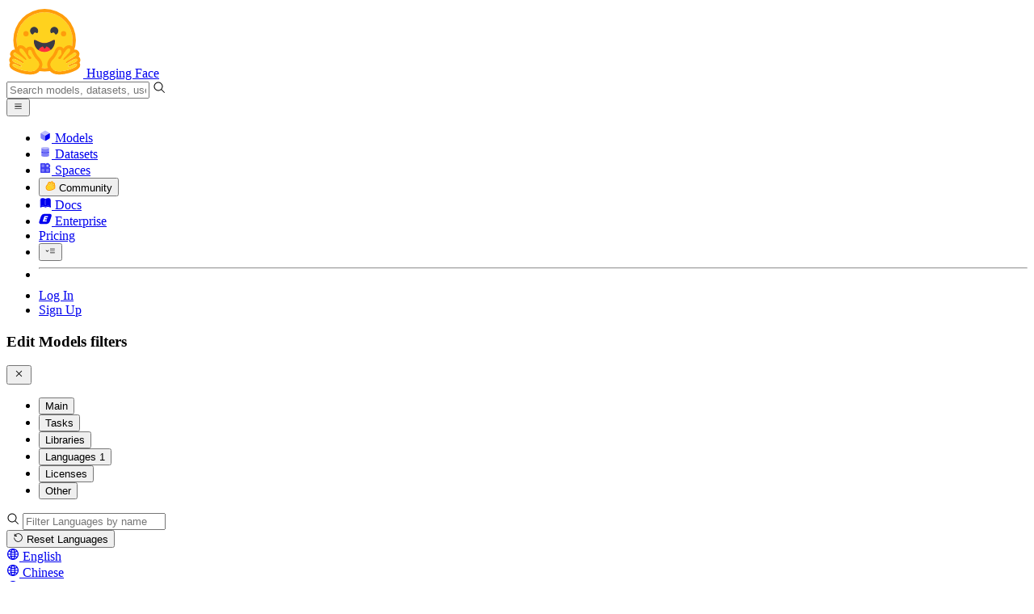

--- FILE ---
content_type: text/html; charset=utf-8
request_url: https://huggingface.co/models?language=ady
body_size: 1002601
content:
<!doctype html>
<html class="">
	<head>
		<meta charset="utf-8" />

		<meta name="viewport" content="width=device-width, initial-scale=1.0, user-scalable=no" />

		<meta name="description" content="Explore machine learning models." />

		<meta property="fb:app_id" content="1321688464574422" />

		<meta name="twitter:card" content="summary_large_image" />

		<meta name="twitter:site" content="@huggingface" />

		<meta name="twitter:image" content="https://cdn-thumbnails.huggingface.co/social-thumbnails/models/language/ady.png" />

		<meta property="og:title" content="Models in ADY – Hugging Face" />

		<meta property="og:description" content="Explore machine learning models." />

		<meta property="og:type" content="website" />

		<meta property="og:url" content="https://huggingface.co/models" />

		<meta property="og:image" content="https://cdn-thumbnails.huggingface.co/social-thumbnails/models/language/ady.png" />

		<link rel="stylesheet" href="/front/build/kube-f7336d6/style.css" />

		<link rel="preconnect" href="https://fonts.gstatic.com" />

		<link
			href="https://fonts.googleapis.com/css2?family=Source+Sans+Pro:ital,wght@0,200;0,300;0,400;0,600;0,700;1,200;1,300;1,400;1,600;1,700&display=swap"
			rel="stylesheet"
		/>

		<link
			href="https://fonts.googleapis.com/css2?family=IBM+Plex+Mono:wght@400;600;700&display=swap"
			rel="stylesheet"
		/>

		<link
			rel="preload"
			href="https://cdnjs.cloudflare.com/ajax/libs/KaTeX/0.12.0/katex.min.css"
			as="style"
			onload="this.onload=null;this.rel='stylesheet'"
		/>

		<noscript>
			<link rel="stylesheet" href="https://cdnjs.cloudflare.com/ajax/libs/KaTeX/0.12.0/katex.min.css" />
		</noscript>
		<script>const guestTheme = document.cookie.match(/theme=(\w+)/)?.[1]; document.documentElement.classList.toggle('dark', guestTheme === 'dark' || ( (!guestTheme || guestTheme === 'system') && window.matchMedia('(prefers-color-scheme: dark)').matches));</script>  <!-- HEAD_svelte-wykbfb_START --><style>html {
			scrollbar-gutter: stable;
		}
	</style><!-- HEAD_svelte-wykbfb_END -->
		<title>Models in ADY – Hugging Face</title>

		<script defer src="/js/script.js"></script>

		<script>
			(window.plausible =
				window.plausible ||
				function () {
					(plausible.q = plausible.q || []).push(arguments);
				}),
				(plausible.init =
					plausible.init ||
					function (i) {
						plausible.o = i || {};
					});
			plausible.init({
				customProperties: {
					loggedIn: "false",
				},
				endpoint: "/api/event",
			});
		</script>

		<script>
			window.hubConfig = {"features":{"signupDisabled":false},"sshGitUrl":"git@hf.co","moonHttpUrl":"https:\/\/huggingface.co","captchaApiKey":"bd5f2066-93dc-4bdd-a64b-a24646ca3859","datasetViewerPublicUrl":"https:\/\/datasets-server.huggingface.co","stripePublicKey":"pk_live_x2tdjFXBCvXo2FFmMybezpeM00J6gPCAAc","environment":"production","userAgent":"HuggingFace (production)","spacesIframeDomain":"hf.space","spacesApiUrl":"https:\/\/api.hf.space","docSearchKey":"ece5e02e57300e17d152c08056145326e90c4bff3dd07d7d1ae40cf1c8d39cb6","logoDev":{"apiUrl":"https:\/\/img.logo.dev\/","apiKey":"pk_UHS2HZOeRnaSOdDp7jbd5w"}};
			window.requestId = "Root=1-696c570e-66af6dfd389442de5d4dbbdc";
		</script>
		<script type="text/javascript" src="https://de5282c3ca0c.edge.sdk.awswaf.com/de5282c3ca0c/526cf06acb0d/challenge.js" defer></script> 
	</head>
	<body class="flex flex-col min-h-dvh bg-white dark:bg-gray-950 text-black ModelsPage">
		<div class="flex min-h-dvh flex-col"><div class="SVELTE_HYDRATER contents" data-target="DeviceProvider" data-props="{}"></div>
	<div class="SVELTE_HYDRATER contents" data-target="SystemThemeMonitor" data-props="{&quot;isLoggedIn&quot;:false}"></div>

	<div class="SVELTE_HYDRATER contents" data-target="MainHeader" data-props="{&quot;classNames&quot;:&quot;&quot;,&quot;isWide&quot;:false,&quot;isZh&quot;:false,&quot;isPro&quot;:false}"><header class="border-b border-gray-100 "><div class="w-full px-4 container flex h-16 items-center"><div class="flex flex-1 items-center"><a class="mr-5 flex flex-none items-center lg:mr-6" href="/"><img alt="Hugging Face's logo" class="w-7 md:mr-2" src="/front/assets/huggingface_logo-noborder.svg">
				<span class="hidden whitespace-nowrap text-lg font-bold md:block">Hugging Face</span></a>
			<div class="relative flex-1 lg:max-w-sm mr-2 sm:mr-4 md:mr-3 xl:mr-6"><input autocomplete="off" class="w-full dark:bg-gray-950 pl-8 form-input-alt h-9 pr-3 focus:shadow-xl " name="" placeholder="Search models, datasets, users..."   spellcheck="false" type="text" value="">
	<svg class="absolute left-2.5 text-gray-400 top-1/2 transform -translate-y-1/2" xmlns="http://www.w3.org/2000/svg" xmlns:xlink="http://www.w3.org/1999/xlink" aria-hidden="true" focusable="false" role="img" width="1em" height="1em" preserveAspectRatio="xMidYMid meet" viewBox="0 0 32 32"><path d="M30 28.59L22.45 21A11 11 0 1 0 21 22.45L28.59 30zM5 14a9 9 0 1 1 9 9a9 9 0 0 1-9-9z" fill="currentColor"></path></svg>
	</div>
			<div class="flex flex-none items-center justify-center p-0.5 place-self-stretch lg:hidden"><button class="relative z-40 flex h-6 w-8 items-center justify-center" type="button"><svg width="1em" height="1em" viewBox="0 0 10 10" class="text-xl" xmlns="http://www.w3.org/2000/svg" xmlns:xlink="http://www.w3.org/1999/xlink" aria-hidden="true" focusable="false" role="img" preserveAspectRatio="xMidYMid meet" fill="currentColor"><path fill-rule="evenodd" clip-rule="evenodd" d="M1.65039 2.9999C1.65039 2.8066 1.80709 2.6499 2.00039 2.6499H8.00039C8.19369 2.6499 8.35039 2.8066 8.35039 2.9999C8.35039 3.1932 8.19369 3.3499 8.00039 3.3499H2.00039C1.80709 3.3499 1.65039 3.1932 1.65039 2.9999ZM1.65039 4.9999C1.65039 4.8066 1.80709 4.6499 2.00039 4.6499H8.00039C8.19369 4.6499 8.35039 4.8066 8.35039 4.9999C8.35039 5.1932 8.19369 5.3499 8.00039 5.3499H2.00039C1.80709 5.3499 1.65039 5.1932 1.65039 4.9999ZM2.00039 6.6499C1.80709 6.6499 1.65039 6.8066 1.65039 6.9999C1.65039 7.1932 1.80709 7.3499 2.00039 7.3499H8.00039C8.19369 7.3499 8.35039 7.1932 8.35039 6.9999C8.35039 6.8066 8.19369 6.6499 8.00039 6.6499H2.00039Z"></path></svg>
		</button>

	</div></div>
		<nav aria-label="Main" class="ml-auto hidden lg:block"><ul class="flex items-center gap-x-1 2xl:gap-x-2"><li class="hover:text-indigo-700"><a class="group flex items-center px-2 py-0.5 dark:text-gray-300 dark:hover:text-gray-100" href="/models"><svg class="mr-1.5 text-gray-400 group-hover:text-indigo-500" style="" xmlns="http://www.w3.org/2000/svg" xmlns:xlink="http://www.w3.org/1999/xlink" aria-hidden="true" focusable="false" role="img" width="1em" height="1em" preserveAspectRatio="xMidYMid meet" viewBox="0 0 24 24"><path class="uim-quaternary" d="M20.23 7.24L12 12L3.77 7.24a1.98 1.98 0 0 1 .7-.71L11 2.76c.62-.35 1.38-.35 2 0l6.53 3.77c.29.173.531.418.7.71z" opacity=".25" fill="currentColor"></path><path class="uim-tertiary" d="M12 12v9.5a2.09 2.09 0 0 1-.91-.21L4.5 17.48a2.003 2.003 0 0 1-1-1.73v-7.5a2.06 2.06 0 0 1 .27-1.01L12 12z" opacity=".5" fill="currentColor"></path><path class="uim-primary" d="M20.5 8.25v7.5a2.003 2.003 0 0 1-1 1.73l-6.62 3.82c-.275.13-.576.198-.88.2V12l8.23-4.76c.175.308.268.656.27 1.01z" fill="currentColor"></path></svg>
						Models</a>
				</li><li class="hover:text-red-700"><a class="group flex items-center px-2 py-0.5 dark:text-gray-300 dark:hover:text-gray-100" href="/datasets"><svg class="mr-1.5 text-gray-400 group-hover:text-red-500" style="" xmlns="http://www.w3.org/2000/svg" xmlns:xlink="http://www.w3.org/1999/xlink" aria-hidden="true" focusable="false" role="img" width="1em" height="1em" preserveAspectRatio="xMidYMid meet" viewBox="0 0 25 25"><ellipse cx="12.5" cy="5" fill="currentColor" fill-opacity="0.25" rx="7.5" ry="2"></ellipse><path d="M12.5 15C16.6421 15 20 14.1046 20 13V20C20 21.1046 16.6421 22 12.5 22C8.35786 22 5 21.1046 5 20V13C5 14.1046 8.35786 15 12.5 15Z" fill="currentColor" opacity="0.5"></path><path d="M12.5 7C16.6421 7 20 6.10457 20 5V11.5C20 12.6046 16.6421 13.5 12.5 13.5C8.35786 13.5 5 12.6046 5 11.5V5C5 6.10457 8.35786 7 12.5 7Z" fill="currentColor" opacity="0.5"></path><path d="M5.23628 12C5.08204 12.1598 5 12.8273 5 13C5 14.1046 8.35786 15 12.5 15C16.6421 15 20 14.1046 20 13C20 12.8273 19.918 12.1598 19.7637 12C18.9311 12.8626 15.9947 13.5 12.5 13.5C9.0053 13.5 6.06886 12.8626 5.23628 12Z" fill="currentColor"></path></svg>
						Datasets</a>
				</li><li class="hover:text-blue-700"><a class="group flex items-center px-2 py-0.5 dark:text-gray-300 dark:hover:text-gray-100" href="/spaces"><svg class="mr-1.5 text-gray-400 group-hover:text-blue-500" xmlns="http://www.w3.org/2000/svg" xmlns:xlink="http://www.w3.org/1999/xlink" aria-hidden="true" focusable="false" role="img" width="1em" height="1em" viewBox="0 0 25 25"><path opacity=".5" d="M6.016 14.674v4.31h4.31v-4.31h-4.31ZM14.674 14.674v4.31h4.31v-4.31h-4.31ZM6.016 6.016v4.31h4.31v-4.31h-4.31Z" fill="currentColor"></path><path opacity=".75" fill-rule="evenodd" clip-rule="evenodd" d="M3 4.914C3 3.857 3.857 3 4.914 3h6.514c.884 0 1.628.6 1.848 1.414a5.171 5.171 0 0 1 7.31 7.31c.815.22 1.414.964 1.414 1.848v6.514A1.914 1.914 0 0 1 20.086 22H4.914A1.914 1.914 0 0 1 3 20.086V4.914Zm3.016 1.102v4.31h4.31v-4.31h-4.31Zm0 12.968v-4.31h4.31v4.31h-4.31Zm8.658 0v-4.31h4.31v4.31h-4.31Zm0-10.813a2.155 2.155 0 1 1 4.31 0 2.155 2.155 0 0 1-4.31 0Z" fill="currentColor"></path><path opacity=".25" d="M16.829 6.016a2.155 2.155 0 1 0 0 4.31 2.155 2.155 0 0 0 0-4.31Z" fill="currentColor"></path></svg>
						Spaces</a>
				</li><li class="max-xl:hidden relative"><div class="relative ">
	<button class="group flex items-center px-2 py-0.5 dark:text-gray-300 hover:text-yellow-700 dark:hover:text-gray-100 " type="button">
		<svg class="mr-1.5 mr-1.5 text-gray-400 text-yellow-500! group-hover:text-yellow-500" xmlns="http://www.w3.org/2000/svg" xmlns:xlink="http://www.w3.org/1999/xlink" aria-hidden="true" focusable="false" role="img" width="1em" height="1em" preserveAspectRatio="xMidYMid meet" viewBox="0 0 32 32"><path d="M20.6081 3C21.7684 3 22.8053 3.49196 23.5284 4.38415C23.9756 4.93678 24.4428 5.82749 24.4808 7.16133C24.9674 7.01707 25.4353 6.93643 25.8725 6.93643C26.9833 6.93643 27.9865 7.37587 28.696 8.17411C29.6075 9.19872 30.0124 10.4579 29.8361 11.7177C29.7523 12.3177 29.5581 12.8555 29.2678 13.3534C29.8798 13.8646 30.3306 14.5763 30.5485 15.4322C30.719 16.1032 30.8939 17.5006 29.9808 18.9403C30.0389 19.0342 30.0934 19.1319 30.1442 19.2318C30.6932 20.3074 30.7283 21.5229 30.2439 22.6548C29.5093 24.3704 27.6841 25.7219 24.1397 27.1727C21.9347 28.0753 19.9174 28.6523 19.8994 28.6575C16.9842 29.4379 14.3477 29.8345 12.0653 29.8345C7.87017 29.8345 4.8668 28.508 3.13831 25.8921C0.356375 21.6797 0.754104 17.8269 4.35369 14.1131C6.34591 12.058 7.67023 9.02782 7.94613 8.36275C8.50224 6.39343 9.97271 4.20438 12.4172 4.20438H12.4179C12.6236 4.20438 12.8314 4.2214 13.0364 4.25468C14.107 4.42854 15.0428 5.06476 15.7115 6.02205C16.4331 5.09583 17.134 4.359 17.7682 3.94323C18.7242 3.31737 19.6794 3 20.6081 3ZM20.6081 5.95917C20.2427 5.95917 19.7963 6.1197 19.3039 6.44225C17.7754 7.44319 14.8258 12.6772 13.7458 14.7131C13.3839 15.3952 12.7655 15.6837 12.2086 15.6837C11.1036 15.6837 10.2408 14.5497 12.1076 13.1085C14.9146 10.9402 13.9299 7.39584 12.5898 7.1776C12.5311 7.16799 12.4731 7.16355 12.4172 7.16355C11.1989 7.16355 10.6615 9.33114 10.6615 9.33114C10.6615 9.33114 9.0863 13.4148 6.38031 16.206C3.67434 18.998 3.5346 21.2388 5.50675 24.2246C6.85185 26.2606 9.42666 26.8753 12.0653 26.8753C14.8021 26.8753 17.6077 26.2139 19.1799 25.793C19.2574 25.7723 28.8193 22.984 27.6081 20.6107C27.4046 20.212 27.0693 20.0522 26.6471 20.0522C24.9416 20.0522 21.8393 22.6726 20.5057 22.6726C20.2076 22.6726 19.9976 22.5416 19.9116 22.222C19.3433 20.1173 28.552 19.2325 27.7758 16.1839C27.639 15.6445 27.2677 15.4256 26.746 15.4263C24.4923 15.4263 19.4358 19.5181 18.3759 19.5181C18.2949 19.5181 18.2368 19.4937 18.2053 19.4419C17.6743 18.557 17.9653 17.9394 21.7082 15.6009C25.4511 13.2617 28.0783 11.8545 26.5841 10.1752C26.4121 9.98141 26.1684 9.8956 25.8725 9.8956C23.6001 9.89634 18.2311 14.9403 18.2311 14.9403C18.2311 14.9403 16.7821 16.496 15.9057 16.496C15.7043 16.496 15.533 16.4139 15.4169 16.2112C14.7956 15.1296 21.1879 10.1286 21.5484 8.06535C21.7928 6.66715 21.3771 5.95917 20.6081 5.95917Z" fill="#FF9D00"></path><path d="M5.50686 24.2246C3.53472 21.2387 3.67446 18.9979 6.38043 16.206C9.08641 13.4147 10.6615 9.33111 10.6615 9.33111C10.6615 9.33111 11.2499 6.95933 12.59 7.17757C13.93 7.39581 14.9139 10.9401 12.1069 13.1084C9.29997 15.276 12.6659 16.7489 13.7459 14.713C14.8258 12.6772 17.7747 7.44316 19.304 6.44221C20.8326 5.44128 21.9089 6.00204 21.5484 8.06532C21.188 10.1286 14.795 15.1295 15.4171 16.2118C16.0391 17.2934 18.2312 14.9402 18.2312 14.9402C18.2312 14.9402 25.0907 8.49588 26.5842 10.1752C28.0776 11.8545 25.4512 13.2616 21.7082 15.6008C17.9646 17.9393 17.6744 18.557 18.2054 19.4418C18.7372 20.3266 26.9998 13.1351 27.7759 16.1838C28.5513 19.2324 19.3434 20.1173 19.9117 22.2219C20.48 24.3274 26.3979 18.2382 27.6082 20.6107C28.8193 22.9839 19.2574 25.7722 19.18 25.7929C16.0914 26.62 8.24723 28.3726 5.50686 24.2246Z" fill="#FFD21E"></path></svg>
			Community
		</button>
	
	
	</div>
				</li><li class="hover:text-yellow-700"><a class="group flex items-center px-2 py-0.5 dark:text-gray-300 dark:hover:text-gray-100" href="/docs"><svg xmlns="http://www.w3.org/2000/svg" xmlns:xlink="http://www.w3.org/1999/xlink" aria-hidden="true" role="img" class="mr-1.5 text-gray-400 group-hover:text-yellow-500" width="1em" height="1em" preserveAspectRatio="xMidYMid meet" viewBox="0 0 16 16"><path d="m2.28 3.7-.3.16a.67.67 0 0 0-.34.58v8.73l.01.04.02.07.01.04.03.06.02.04.02.03.04.06.05.05.04.04.06.04.06.04.08.04.08.02h.05l.07.02h.11l.04-.01.07-.02.03-.01.07-.03.22-.12a5.33 5.33 0 0 1 5.15.1.67.67 0 0 0 .66 0 5.33 5.33 0 0 1 5.33 0 .67.67 0 0 0 1-.58V4.36a.67.67 0 0 0-.34-.5l-.3-.17v7.78a.63.63 0 0 1-.87.59 4.9 4.9 0 0 0-4.35.35l-.65.39a.29.29 0 0 1-.15.04.29.29 0 0 1-.16-.04l-.65-.4a4.9 4.9 0 0 0-4.34-.34.63.63 0 0 1-.87-.59V3.7Z" fill="currentColor" class="dark:opacity-40"></path><path fill-rule="evenodd" clip-rule="evenodd" d="M8 3.1a5.99 5.99 0 0 0-5.3-.43.66.66 0 0 0-.42.62v8.18c0 .45.46.76.87.59a4.9 4.9 0 0 1 4.34.35l.65.39c.05.03.1.04.16.04.05 0 .1-.01.15-.04l.65-.4a4.9 4.9 0 0 1 4.35-.34.63.63 0 0 0 .86-.59V3.3a.67.67 0 0 0-.41-.62 5.99 5.99 0 0 0-5.3.43l-.3.17L8 3.1Zm.73 1.87a.43.43 0 1 0-.86 0v5.48a.43.43 0 0 0 .86 0V4.97Z" fill="currentColor" class="opacity-40 dark:opacity-100"></path><path d="M8.73 4.97a.43.43 0 1 0-.86 0v5.48a.43.43 0 1 0 .86 0V4.96Z" fill="currentColor" class="dark:opacity-40"></path></svg>
						Docs</a>
				</li><li class="hover:text-black dark:hover:text-white max-2xl:hidden"><a class="group flex items-center px-2 py-0.5 dark:text-gray-300 dark:hover:text-gray-100" href="/enterprise"><svg class="mr-1.5 text-gray-400 group-hover:text-black dark:group-hover:text-white" xmlns="http://www.w3.org/2000/svg" fill="none" aria-hidden="true" focusable="false" role="img" width="1em" height="1em" preserveAspectRatio="xMidYMid meet" viewBox="0 0 12 12"><path fill-rule="evenodd" clip-rule="evenodd" d="M4.9 1.35a3.16 3.16 0 0 0-2.8 2.07L.37 8.58C0 9.71.7 10.65 1.86 10.65H7.3a3.2 3.2 0 0 0 2.84-2.07l1.67-5.16c.36-1.13-.3-2.07-1.46-2.07H4.91Zm.4 2.07L3.57 8.47h3.57l.36-1.12H5.4l.28-.91h1.75l.4-1.1H6.07l.3-.83h2l.36-1.1H5.27h.04Z" fill="currentColor"></path></svg>
						Enterprise</a>
				</li>

		<li><a class="group flex items-center px-2 py-0.5 dark:text-gray-300 dark:hover:text-gray-100" href="/pricing">Pricing
			</a></li>

		<li><div class="relative group">
	<button class="px-2 py-0.5 hover:text-gray-500 dark:hover:text-gray-600 flex items-center " type="button">
		<svg class=" text-gray-500 w-5 group-hover:text-gray-400 dark:text-gray-300 dark:group-hover:text-gray-100" xmlns="http://www.w3.org/2000/svg" xmlns:xlink="http://www.w3.org/1999/xlink" aria-hidden="true" focusable="false" role="img" width="1em" height="1em" viewBox="0 0 32 18" preserveAspectRatio="xMidYMid meet"><path fill-rule="evenodd" clip-rule="evenodd" d="M14.4504 3.30221C14.4504 2.836 14.8284 2.45807 15.2946 2.45807H28.4933C28.9595 2.45807 29.3374 2.836 29.3374 3.30221C29.3374 3.76842 28.9595 4.14635 28.4933 4.14635H15.2946C14.8284 4.14635 14.4504 3.76842 14.4504 3.30221Z" fill="currentColor"></path><path fill-rule="evenodd" clip-rule="evenodd" d="M14.4504 9.00002C14.4504 8.53382 14.8284 8.15588 15.2946 8.15588H28.4933C28.9595 8.15588 29.3374 8.53382 29.3374 9.00002C29.3374 9.46623 28.9595 9.84417 28.4933 9.84417H15.2946C14.8284 9.84417 14.4504 9.46623 14.4504 9.00002Z" fill="currentColor"></path><path fill-rule="evenodd" clip-rule="evenodd" d="M14.4504 14.6978C14.4504 14.2316 14.8284 13.8537 15.2946 13.8537H28.4933C28.9595 13.8537 29.3374 14.2316 29.3374 14.6978C29.3374 15.164 28.9595 15.542 28.4933 15.542H15.2946C14.8284 15.542 14.4504 15.164 14.4504 14.6978Z" fill="currentColor"></path><path fill-rule="evenodd" clip-rule="evenodd" d="M1.94549 6.87377C2.27514 6.54411 2.80962 6.54411 3.13928 6.87377L6.23458 9.96907L9.32988 6.87377C9.65954 6.54411 10.194 6.54411 10.5237 6.87377C10.8533 7.20343 10.8533 7.73791 10.5237 8.06756L6.23458 12.3567L1.94549 8.06756C1.61583 7.73791 1.61583 7.20343 1.94549 6.87377Z" fill="currentColor"></path></svg>
			
		</button>
	
	
	</div></li>
		<li><hr class="h-5 w-0.5 border-none bg-gray-100 dark:bg-gray-800"></li>
		<li><a class="block cursor-pointer whitespace-nowrap px-2 py-0.5 hover:text-gray-500 dark:text-gray-300 dark:hover:text-gray-100" href="/login">Log In
				</a></li>
			<li><a class="whitespace-nowrap rounded-full border border-transparent bg-gray-900 px-3 py-1 leading-none text-white hover:border-black hover:bg-white hover:text-black" href="/join">Sign Up
					</a></li></ul></nav></div></header></div>
	
	
	
	<div class="SVELTE_HYDRATER contents" data-target="SSOBanner" data-props="{}"></div>
	

	<main class="flex flex-1 flex-col"><div class="SVELTE_HYDRATER contents" data-target="ModelList" data-props="{&quot;initialValues&quot;:{&quot;activeFilters&quot;:{&quot;inference&quot;:[],&quot;pipeline_tag&quot;:[],&quot;num_parameters&quot;:[],&quot;library&quot;:[],&quot;apps&quot;:[],&quot;inference_provider&quot;:[],&quot;language&quot;:[&quot;ady&quot;],&quot;license&quot;:[],&quot;other&quot;:[]},&quot;displayedFilter&quot;:&quot;language&quot;,&quot;models&quot;:[{&quot;author&quot;:&quot;jhu-clsp&quot;,&quot;authorData&quot;:{&quot;_id&quot;:&quot;6137aeeaf8e9dca6e152bccf&quot;,&quot;avatarUrl&quot;:&quot;https://cdn-avatars.huggingface.co/v1/production/uploads/1631039662102-6137ad94501f80a6f6e1eac9.png&quot;,&quot;fullname&quot;:&quot;Center for Language and Speech Processing @ JHU&quot;,&quot;name&quot;:&quot;jhu-clsp&quot;,&quot;type&quot;:&quot;org&quot;,&quot;isHf&quot;:false,&quot;isHfAdmin&quot;:false,&quot;isMod&quot;:false,&quot;isEnterprise&quot;:false,&quot;followerCount&quot;:201,&quot;isUserFollowing&quot;:false},&quot;downloads&quot;:277952,&quot;gated&quot;:false,&quot;id&quot;:&quot;jhu-clsp/mmBERT-base&quot;,&quot;availableInferenceProviders&quot;:[{&quot;provider&quot;:&quot;hf-inference&quot;,&quot;modelStatus&quot;:&quot;live&quot;,&quot;providerStatus&quot;:&quot;live&quot;,&quot;providerId&quot;:&quot;jhu-clsp/mmBERT-base&quot;,&quot;task&quot;:&quot;fill-mask&quot;,&quot;isCheapestPricingOutput&quot;:false,&quot;isFastestThroughput&quot;:false,&quot;isModelAuthor&quot;:false}],&quot;lastModified&quot;:&quot;2025-10-07T14:08:42.000Z&quot;,&quot;likes&quot;:178,&quot;pipeline_tag&quot;:&quot;fill-mask&quot;,&quot;private&quot;:false,&quot;repoType&quot;:&quot;model&quot;,&quot;isLikedByUser&quot;:false},{&quot;author&quot;:&quot;jhu-clsp&quot;,&quot;authorData&quot;:{&quot;_id&quot;:&quot;6137aeeaf8e9dca6e152bccf&quot;,&quot;avatarUrl&quot;:&quot;https://cdn-avatars.huggingface.co/v1/production/uploads/1631039662102-6137ad94501f80a6f6e1eac9.png&quot;,&quot;fullname&quot;:&quot;Center for Language and Speech Processing @ JHU&quot;,&quot;name&quot;:&quot;jhu-clsp&quot;,&quot;type&quot;:&quot;org&quot;,&quot;isHf&quot;:false,&quot;isHfAdmin&quot;:false,&quot;isMod&quot;:false,&quot;isEnterprise&quot;:false,&quot;followerCount&quot;:201,&quot;isUserFollowing&quot;:false},&quot;downloads&quot;:13343,&quot;gated&quot;:false,&quot;id&quot;:&quot;jhu-clsp/mmBERT-small&quot;,&quot;availableInferenceProviders&quot;:[{&quot;provider&quot;:&quot;hf-inference&quot;,&quot;modelStatus&quot;:&quot;live&quot;,&quot;providerStatus&quot;:&quot;live&quot;,&quot;providerId&quot;:&quot;jhu-clsp/mmBERT-small&quot;,&quot;task&quot;:&quot;fill-mask&quot;,&quot;isCheapestPricingOutput&quot;:false,&quot;isFastestThroughput&quot;:false,&quot;isModelAuthor&quot;:false}],&quot;lastModified&quot;:&quot;2025-10-17T16:06:00.000Z&quot;,&quot;likes&quot;:62,&quot;pipeline_tag&quot;:&quot;fill-mask&quot;,&quot;private&quot;:false,&quot;repoType&quot;:&quot;model&quot;,&quot;isLikedByUser&quot;:false},{&quot;author&quot;:&quot;google&quot;,&quot;authorData&quot;:{&quot;_id&quot;:&quot;5e6aca39878b8b2bf9806447&quot;,&quot;avatarUrl&quot;:&quot;https://cdn-avatars.huggingface.co/v1/production/uploads/5dd96eb166059660ed1ee413/WtA3YYitedOr9n02eHfJe.png&quot;,&quot;fullname&quot;:&quot;Google&quot;,&quot;name&quot;:&quot;google&quot;,&quot;type&quot;:&quot;org&quot;,&quot;isHf&quot;:false,&quot;isHfAdmin&quot;:false,&quot;isMod&quot;:false,&quot;isEnterprise&quot;:true,&quot;plan&quot;:&quot;enterprise&quot;,&quot;followerCount&quot;:42360,&quot;isUserFollowing&quot;:false},&quot;downloads&quot;:148765,&quot;gated&quot;:false,&quot;id&quot;:&quot;google/madlad400-3b-mt&quot;,&quot;availableInferenceProviders&quot;:[{&quot;provider&quot;:&quot;hf-inference&quot;,&quot;modelStatus&quot;:&quot;error&quot;,&quot;providerStatus&quot;:&quot;live&quot;,&quot;providerId&quot;:&quot;google/madlad400-3b-mt&quot;,&quot;task&quot;:&quot;translation&quot;,&quot;isCheapestPricingOutput&quot;:false,&quot;isFastestThroughput&quot;:false,&quot;isModelAuthor&quot;:false}],&quot;lastModified&quot;:&quot;2023-11-27T15:58:35.000Z&quot;,&quot;likes&quot;:174,&quot;pipeline_tag&quot;:&quot;translation&quot;,&quot;private&quot;:false,&quot;repoType&quot;:&quot;model&quot;,&quot;isLikedByUser&quot;:false,&quot;widgetOutputUrls&quot;:[],&quot;numParameters&quot;:2940374016},{&quot;author&quot;:&quot;Kosasih&quot;,&quot;authorData&quot;:{&quot;_id&quot;:&quot;6489c82f69ae098ec2df7e85&quot;,&quot;avatarUrl&quot;:&quot;/avatars/8fe638f9fa63fc5552711ac7d42360ea.svg&quot;,&quot;fullname&quot;:&quot;KOSASIH KOSASIH&quot;,&quot;name&quot;:&quot;Kosasih&quot;,&quot;type&quot;:&quot;user&quot;,&quot;isPro&quot;:false,&quot;isHf&quot;:false,&quot;isHfAdmin&quot;:false,&quot;isMod&quot;:false,&quot;followerCount&quot;:1,&quot;isUserFollowing&quot;:false},&quot;downloads&quot;:0,&quot;gated&quot;:false,&quot;id&quot;:&quot;Kosasih/Vxr-Z&quot;,&quot;availableInferenceProviders&quot;:[],&quot;lastModified&quot;:&quot;2023-08-31T04:21:16.000Z&quot;,&quot;likes&quot;:0,&quot;private&quot;:false,&quot;repoType&quot;:&quot;model&quot;,&quot;isLikedByUser&quot;:false},{&quot;author&quot;:&quot;jbochi&quot;,&quot;authorData&quot;:{&quot;_id&quot;:&quot;64b7f632037d6452a321fa15&quot;,&quot;avatarUrl&quot;:&quot;/avatars/1018b29e2da89f5920a58482e17a1948.svg&quot;,&quot;fullname&quot;:&quot;J Bochi&quot;,&quot;name&quot;:&quot;jbochi&quot;,&quot;type&quot;:&quot;user&quot;,&quot;isPro&quot;:false,&quot;isHf&quot;:false,&quot;isHfAdmin&quot;:false,&quot;isMod&quot;:false,&quot;followerCount&quot;:29,&quot;isUserFollowing&quot;:false},&quot;downloads&quot;:2466,&quot;gated&quot;:false,&quot;id&quot;:&quot;jbochi/madlad400-3b-mt&quot;,&quot;availableInferenceProviders&quot;:[{&quot;provider&quot;:&quot;hf-inference&quot;,&quot;modelStatus&quot;:&quot;error&quot;,&quot;providerStatus&quot;:&quot;live&quot;,&quot;providerId&quot;:&quot;jbochi/madlad400-3b-mt&quot;,&quot;task&quot;:&quot;translation&quot;,&quot;isCheapestPricingOutput&quot;:false,&quot;isFastestThroughput&quot;:false,&quot;isModelAuthor&quot;:false}],&quot;lastModified&quot;:&quot;2024-01-10T15:00:28.000Z&quot;,&quot;likes&quot;:151,&quot;pipeline_tag&quot;:&quot;translation&quot;,&quot;private&quot;:false,&quot;repoType&quot;:&quot;model&quot;,&quot;isLikedByUser&quot;:false,&quot;widgetOutputUrls&quot;:[],&quot;numParameters&quot;:2940374016},{&quot;author&quot;:&quot;cis-lmu&quot;,&quot;authorData&quot;:{&quot;_id&quot;:&quot;61cace5960cb6b25c495f21a&quot;,&quot;avatarUrl&quot;:&quot;https://cdn-avatars.huggingface.co/v1/production/uploads/61bf84c8ca59d6d196a1b4e8/iI0IVk2414OM4aRZGH5qJ.png&quot;,&quot;fullname&quot;:&quot;CIS, LMU Munich&quot;,&quot;name&quot;:&quot;cis-lmu&quot;,&quot;type&quot;:&quot;org&quot;,&quot;isHf&quot;:false,&quot;isHfAdmin&quot;:false,&quot;isMod&quot;:false,&quot;isEnterprise&quot;:false,&quot;followerCount&quot;:67,&quot;isUserFollowing&quot;:false},&quot;downloads&quot;:306889,&quot;gated&quot;:false,&quot;id&quot;:&quot;cis-lmu/glotlid&quot;,&quot;availableInferenceProviders&quot;:[],&quot;lastModified&quot;:&quot;2024-10-26T11:04:42.000Z&quot;,&quot;likes&quot;:91,&quot;pipeline_tag&quot;:&quot;text-classification&quot;,&quot;private&quot;:false,&quot;repoType&quot;:&quot;model&quot;,&quot;isLikedByUser&quot;:false},{&quot;author&quot;:&quot;jbochi&quot;,&quot;authorData&quot;:{&quot;_id&quot;:&quot;64b7f632037d6452a321fa15&quot;,&quot;avatarUrl&quot;:&quot;/avatars/1018b29e2da89f5920a58482e17a1948.svg&quot;,&quot;fullname&quot;:&quot;J Bochi&quot;,&quot;name&quot;:&quot;jbochi&quot;,&quot;type&quot;:&quot;user&quot;,&quot;isPro&quot;:false,&quot;isHf&quot;:false,&quot;isHfAdmin&quot;:false,&quot;isMod&quot;:false,&quot;followerCount&quot;:29,&quot;isUserFollowing&quot;:false},&quot;downloads&quot;:68,&quot;gated&quot;:false,&quot;id&quot;:&quot;jbochi/madlad400-7b-mt&quot;,&quot;availableInferenceProviders&quot;:[],&quot;lastModified&quot;:&quot;2023-11-19T15:36:41.000Z&quot;,&quot;likes&quot;:7,&quot;pipeline_tag&quot;:&quot;translation&quot;,&quot;private&quot;:false,&quot;repoType&quot;:&quot;model&quot;,&quot;isLikedByUser&quot;:false,&quot;widgetOutputUrls&quot;:[],&quot;numParameters&quot;:8296829952},{&quot;author&quot;:&quot;jbochi&quot;,&quot;authorData&quot;:{&quot;_id&quot;:&quot;64b7f632037d6452a321fa15&quot;,&quot;avatarUrl&quot;:&quot;/avatars/1018b29e2da89f5920a58482e17a1948.svg&quot;,&quot;fullname&quot;:&quot;J Bochi&quot;,&quot;name&quot;:&quot;jbochi&quot;,&quot;type&quot;:&quot;user&quot;,&quot;isPro&quot;:false,&quot;isHf&quot;:false,&quot;isHfAdmin&quot;:false,&quot;isMod&quot;:false,&quot;followerCount&quot;:29,&quot;isUserFollowing&quot;:false},&quot;downloads&quot;:80,&quot;gated&quot;:false,&quot;id&quot;:&quot;jbochi/madlad400-7b-mt-bt&quot;,&quot;availableInferenceProviders&quot;:[],&quot;lastModified&quot;:&quot;2023-11-19T16:16:23.000Z&quot;,&quot;likes&quot;:8,&quot;pipeline_tag&quot;:&quot;translation&quot;,&quot;private&quot;:false,&quot;repoType&quot;:&quot;model&quot;,&quot;isLikedByUser&quot;:false,&quot;widgetOutputUrls&quot;:[],&quot;numParameters&quot;:8296829952},{&quot;author&quot;:&quot;jbochi&quot;,&quot;authorData&quot;:{&quot;_id&quot;:&quot;64b7f632037d6452a321fa15&quot;,&quot;avatarUrl&quot;:&quot;/avatars/1018b29e2da89f5920a58482e17a1948.svg&quot;,&quot;fullname&quot;:&quot;J Bochi&quot;,&quot;name&quot;:&quot;jbochi&quot;,&quot;type&quot;:&quot;user&quot;,&quot;isPro&quot;:false,&quot;isHf&quot;:false,&quot;isHfAdmin&quot;:false,&quot;isMod&quot;:false,&quot;followerCount&quot;:29,&quot;isUserFollowing&quot;:false},&quot;downloads&quot;:77,&quot;gated&quot;:false,&quot;id&quot;:&quot;jbochi/madlad400-10b-mt&quot;,&quot;availableInferenceProviders&quot;:[],&quot;lastModified&quot;:&quot;2023-11-19T15:12:35.000Z&quot;,&quot;likes&quot;:18,&quot;pipeline_tag&quot;:&quot;translation&quot;,&quot;private&quot;:false,&quot;repoType&quot;:&quot;model&quot;,&quot;isLikedByUser&quot;:false,&quot;widgetOutputUrls&quot;:[],&quot;numParameters&quot;:10712586240},{&quot;author&quot;:&quot;jbochi&quot;,&quot;authorData&quot;:{&quot;_id&quot;:&quot;64b7f632037d6452a321fa15&quot;,&quot;avatarUrl&quot;:&quot;/avatars/1018b29e2da89f5920a58482e17a1948.svg&quot;,&quot;fullname&quot;:&quot;J Bochi&quot;,&quot;name&quot;:&quot;jbochi&quot;,&quot;type&quot;:&quot;user&quot;,&quot;isPro&quot;:false,&quot;isHf&quot;:false,&quot;isHfAdmin&quot;:false,&quot;isMod&quot;:false,&quot;followerCount&quot;:29,&quot;isUserFollowing&quot;:false},&quot;downloads&quot;:10,&quot;gated&quot;:false,&quot;id&quot;:&quot;jbochi/madlad400-8b-lm&quot;,&quot;availableInferenceProviders&quot;:[],&quot;lastModified&quot;:&quot;2023-11-23T13:44:19.000Z&quot;,&quot;likes&quot;:8,&quot;pipeline_tag&quot;:&quot;text-generation&quot;,&quot;private&quot;:false,&quot;repoType&quot;:&quot;model&quot;,&quot;isLikedByUser&quot;:false,&quot;widgetOutputUrls&quot;:[],&quot;numParameters&quot;:8634105856},{&quot;author&quot;:&quot;google&quot;,&quot;authorData&quot;:{&quot;_id&quot;:&quot;5e6aca39878b8b2bf9806447&quot;,&quot;avatarUrl&quot;:&quot;https://cdn-avatars.huggingface.co/v1/production/uploads/5dd96eb166059660ed1ee413/WtA3YYitedOr9n02eHfJe.png&quot;,&quot;fullname&quot;:&quot;Google&quot;,&quot;name&quot;:&quot;google&quot;,&quot;type&quot;:&quot;org&quot;,&quot;isHf&quot;:false,&quot;isHfAdmin&quot;:false,&quot;isMod&quot;:false,&quot;isEnterprise&quot;:true,&quot;plan&quot;:&quot;enterprise&quot;,&quot;followerCount&quot;:42360,&quot;isUserFollowing&quot;:false},&quot;downloads&quot;:450,&quot;gated&quot;:false,&quot;id&quot;:&quot;google/madlad400-7b-mt&quot;,&quot;availableInferenceProviders&quot;:[],&quot;lastModified&quot;:&quot;2023-11-27T15:59:18.000Z&quot;,&quot;likes&quot;:20,&quot;pipeline_tag&quot;:&quot;translation&quot;,&quot;private&quot;:false,&quot;repoType&quot;:&quot;model&quot;,&quot;isLikedByUser&quot;:false,&quot;widgetOutputUrls&quot;:[],&quot;numParameters&quot;:8296829952},{&quot;author&quot;:&quot;google&quot;,&quot;authorData&quot;:{&quot;_id&quot;:&quot;5e6aca39878b8b2bf9806447&quot;,&quot;avatarUrl&quot;:&quot;https://cdn-avatars.huggingface.co/v1/production/uploads/5dd96eb166059660ed1ee413/WtA3YYitedOr9n02eHfJe.png&quot;,&quot;fullname&quot;:&quot;Google&quot;,&quot;name&quot;:&quot;google&quot;,&quot;type&quot;:&quot;org&quot;,&quot;isHf&quot;:false,&quot;isHfAdmin&quot;:false,&quot;isMod&quot;:false,&quot;isEnterprise&quot;:true,&quot;plan&quot;:&quot;enterprise&quot;,&quot;followerCount&quot;:42360,&quot;isUserFollowing&quot;:false},&quot;downloads&quot;:2790,&quot;gated&quot;:false,&quot;id&quot;:&quot;google/madlad400-10b-mt&quot;,&quot;availableInferenceProviders&quot;:[],&quot;lastModified&quot;:&quot;2024-04-12T09:11:41.000Z&quot;,&quot;likes&quot;:128,&quot;pipeline_tag&quot;:&quot;translation&quot;,&quot;private&quot;:false,&quot;repoType&quot;:&quot;model&quot;,&quot;isLikedByUser&quot;:false,&quot;widgetOutputUrls&quot;:[],&quot;numParameters&quot;:10712586240},{&quot;author&quot;:&quot;google&quot;,&quot;authorData&quot;:{&quot;_id&quot;:&quot;5e6aca39878b8b2bf9806447&quot;,&quot;avatarUrl&quot;:&quot;https://cdn-avatars.huggingface.co/v1/production/uploads/5dd96eb166059660ed1ee413/WtA3YYitedOr9n02eHfJe.png&quot;,&quot;fullname&quot;:&quot;Google&quot;,&quot;name&quot;:&quot;google&quot;,&quot;type&quot;:&quot;org&quot;,&quot;isHf&quot;:false,&quot;isHfAdmin&quot;:false,&quot;isMod&quot;:false,&quot;isEnterprise&quot;:true,&quot;plan&quot;:&quot;enterprise&quot;,&quot;followerCount&quot;:42360,&quot;isUserFollowing&quot;:false},&quot;downloads&quot;:205,&quot;gated&quot;:false,&quot;id&quot;:&quot;google/madlad400-7b-mt-bt&quot;,&quot;availableInferenceProviders&quot;:[],&quot;lastModified&quot;:&quot;2023-11-27T15:59:52.000Z&quot;,&quot;likes&quot;:7,&quot;pipeline_tag&quot;:&quot;translation&quot;,&quot;private&quot;:false,&quot;repoType&quot;:&quot;model&quot;,&quot;isLikedByUser&quot;:false,&quot;widgetOutputUrls&quot;:[],&quot;numParameters&quot;:8296829952},{&quot;author&quot;:&quot;google&quot;,&quot;authorData&quot;:{&quot;_id&quot;:&quot;5e6aca39878b8b2bf9806447&quot;,&quot;avatarUrl&quot;:&quot;https://cdn-avatars.huggingface.co/v1/production/uploads/5dd96eb166059660ed1ee413/WtA3YYitedOr9n02eHfJe.png&quot;,&quot;fullname&quot;:&quot;Google&quot;,&quot;name&quot;:&quot;google&quot;,&quot;type&quot;:&quot;org&quot;,&quot;isHf&quot;:false,&quot;isHfAdmin&quot;:false,&quot;isMod&quot;:false,&quot;isEnterprise&quot;:true,&quot;plan&quot;:&quot;enterprise&quot;,&quot;followerCount&quot;:42360,&quot;isUserFollowing&quot;:false},&quot;downloads&quot;:164,&quot;gated&quot;:false,&quot;id&quot;:&quot;google/madlad400-8b-lm&quot;,&quot;availableInferenceProviders&quot;:[],&quot;lastModified&quot;:&quot;2023-11-27T16:00:07.000Z&quot;,&quot;likes&quot;:10,&quot;pipeline_tag&quot;:&quot;text-generation&quot;,&quot;private&quot;:false,&quot;repoType&quot;:&quot;model&quot;,&quot;isLikedByUser&quot;:false,&quot;widgetOutputUrls&quot;:[],&quot;numParameters&quot;:8634105856},{&quot;author&quot;:&quot;avans06&quot;,&quot;authorData&quot;:{&quot;_id&quot;:&quot;6456a4904a7ffb7d5a4a24f7&quot;,&quot;avatarUrl&quot;:&quot;/avatars/2f838b97621a4d9655504d0376e4fff6.svg&quot;,&quot;fullname&quot;:&quot;avans06&quot;,&quot;name&quot;:&quot;avans06&quot;,&quot;type&quot;:&quot;user&quot;,&quot;isPro&quot;:false,&quot;isHf&quot;:false,&quot;isHfAdmin&quot;:false,&quot;isMod&quot;:false,&quot;followerCount&quot;:29,&quot;isUserFollowing&quot;:false},&quot;downloads&quot;:10,&quot;gated&quot;:false,&quot;id&quot;:&quot;avans06/madlad400-7b-mt-bt-ct2-int8_float16&quot;,&quot;availableInferenceProviders&quot;:[],&quot;lastModified&quot;:&quot;2023-12-24T14:52:20.000Z&quot;,&quot;likes&quot;:3,&quot;private&quot;:false,&quot;repoType&quot;:&quot;model&quot;,&quot;isLikedByUser&quot;:false},{&quot;author&quot;:&quot;santhosh&quot;,&quot;authorData&quot;:{&quot;_id&quot;:&quot;613aec4ea7fedf3ca76e1f1b&quot;,&quot;avatarUrl&quot;:&quot;https://cdn-avatars.huggingface.co/v1/production/uploads/613aec4ea7fedf3ca76e1f1b/1JIe_WAJBHazpKn1Ll4LV.png&quot;,&quot;fullname&quot;:&quot;Santhosh Thottingal&quot;,&quot;name&quot;:&quot;santhosh&quot;,&quot;type&quot;:&quot;user&quot;,&quot;isPro&quot;:false,&quot;isHf&quot;:false,&quot;isHfAdmin&quot;:false,&quot;isMod&quot;:false,&quot;followerCount&quot;:16,&quot;isUserFollowing&quot;:false},&quot;downloads&quot;:120,&quot;gated&quot;:false,&quot;id&quot;:&quot;santhosh/madlad400-3b-ct2&quot;,&quot;availableInferenceProviders&quot;:[],&quot;lastModified&quot;:&quot;2024-01-09T08:27:24.000Z&quot;,&quot;likes&quot;:13,&quot;pipeline_tag&quot;:&quot;translation&quot;,&quot;private&quot;:false,&quot;repoType&quot;:&quot;model&quot;,&quot;isLikedByUser&quot;:false},{&quot;author&quot;:&quot;CXDuncan&quot;,&quot;authorData&quot;:{&quot;_id&quot;:&quot;64de77e51cfd0a797f21efea&quot;,&quot;avatarUrl&quot;:&quot;/avatars/65c1d87a49651ec1efcbb9ce7cfe9a74.svg&quot;,&quot;fullname&quot;:&quot;Jordan Duncan&quot;,&quot;name&quot;:&quot;CXDuncan&quot;,&quot;type&quot;:&quot;user&quot;,&quot;isPro&quot;:false,&quot;isHf&quot;:false,&quot;isHfAdmin&quot;:false,&quot;isMod&quot;:false,&quot;isUserFollowing&quot;:false},&quot;downloads&quot;:11,&quot;gated&quot;:false,&quot;id&quot;:&quot;CXDuncan/madlad400-3b-mt-optimized-quantized-onnx&quot;,&quot;availableInferenceProviders&quot;:[],&quot;lastModified&quot;:&quot;2024-01-17T16:38:54.000Z&quot;,&quot;likes&quot;:4,&quot;pipeline_tag&quot;:&quot;translation&quot;,&quot;private&quot;:false,&quot;repoType&quot;:&quot;model&quot;,&quot;isLikedByUser&quot;:false},{&quot;author&quot;:&quot;CXDuncan&quot;,&quot;authorData&quot;:{&quot;_id&quot;:&quot;64de77e51cfd0a797f21efea&quot;,&quot;avatarUrl&quot;:&quot;/avatars/65c1d87a49651ec1efcbb9ce7cfe9a74.svg&quot;,&quot;fullname&quot;:&quot;Jordan Duncan&quot;,&quot;name&quot;:&quot;CXDuncan&quot;,&quot;type&quot;:&quot;user&quot;,&quot;isPro&quot;:false,&quot;isHf&quot;:false,&quot;isHfAdmin&quot;:false,&quot;isMod&quot;:false,&quot;isUserFollowing&quot;:false},&quot;downloads&quot;:9,&quot;gated&quot;:false,&quot;id&quot;:&quot;CXDuncan/madlad400-3b-mt-optimized-onnx&quot;,&quot;availableInferenceProviders&quot;:[],&quot;lastModified&quot;:&quot;2024-01-17T17:38:26.000Z&quot;,&quot;likes&quot;:0,&quot;pipeline_tag&quot;:&quot;translation&quot;,&quot;private&quot;:false,&quot;repoType&quot;:&quot;model&quot;,&quot;isLikedByUser&quot;:false},{&quot;author&quot;:&quot;ikeno-ada&quot;,&quot;authorData&quot;:{&quot;_id&quot;:&quot;652010d86909ee72ea173df2&quot;,&quot;avatarUrl&quot;:&quot;/avatars/26cb2472c492a377b2d26adfe9695b8b.svg&quot;,&quot;fullname&quot;:&quot;ikenokazuki&quot;,&quot;name&quot;:&quot;ikeno-ada&quot;,&quot;type&quot;:&quot;user&quot;,&quot;isPro&quot;:true,&quot;isHf&quot;:false,&quot;isHfAdmin&quot;:false,&quot;isMod&quot;:false,&quot;isUserFollowing&quot;:false},&quot;downloads&quot;:7,&quot;gated&quot;:false,&quot;id&quot;:&quot;ikeno-ada/madlad400-3b-mt-bitsandbytes-4bit&quot;,&quot;availableInferenceProviders&quot;:[],&quot;lastModified&quot;:&quot;2024-04-03T12:33:46.000Z&quot;,&quot;likes&quot;:1,&quot;pipeline_tag&quot;:&quot;translation&quot;,&quot;private&quot;:false,&quot;repoType&quot;:&quot;model&quot;,&quot;isLikedByUser&quot;:false,&quot;widgetOutputUrls&quot;:[],&quot;numParameters&quot;:2999522424},{&quot;author&quot;:&quot;Heng666&quot;,&quot;authorData&quot;:{&quot;_id&quot;:&quot;63ea07ec3ce961cdb52f026b&quot;,&quot;avatarUrl&quot;:&quot;https://cdn-avatars.huggingface.co/v1/production/uploads/63ea07ec3ce961cdb52f026b/ZcWbRk3ZbDY9HclUpPNpV.jpeg&quot;,&quot;fullname&quot;:&quot;Heng-Shiou Sheu | 許恆修&quot;,&quot;name&quot;:&quot;Heng666&quot;,&quot;type&quot;:&quot;user&quot;,&quot;isPro&quot;:false,&quot;isHf&quot;:false,&quot;isHfAdmin&quot;:false,&quot;isMod&quot;:false,&quot;followerCount&quot;:17,&quot;isUserFollowing&quot;:false},&quot;downloads&quot;:5,&quot;gated&quot;:false,&quot;id&quot;:&quot;Heng666/madlad400-3b-mt-ct2&quot;,&quot;availableInferenceProviders&quot;:[],&quot;lastModified&quot;:&quot;2024-04-11T15:24:07.000Z&quot;,&quot;likes&quot;:0,&quot;pipeline_tag&quot;:&quot;translation&quot;,&quot;private&quot;:false,&quot;repoType&quot;:&quot;model&quot;,&quot;isLikedByUser&quot;:false},{&quot;author&quot;:&quot;Heng666&quot;,&quot;authorData&quot;:{&quot;_id&quot;:&quot;63ea07ec3ce961cdb52f026b&quot;,&quot;avatarUrl&quot;:&quot;https://cdn-avatars.huggingface.co/v1/production/uploads/63ea07ec3ce961cdb52f026b/ZcWbRk3ZbDY9HclUpPNpV.jpeg&quot;,&quot;fullname&quot;:&quot;Heng-Shiou Sheu | 許恆修&quot;,&quot;name&quot;:&quot;Heng666&quot;,&quot;type&quot;:&quot;user&quot;,&quot;isPro&quot;:false,&quot;isHf&quot;:false,&quot;isHfAdmin&quot;:false,&quot;isMod&quot;:false,&quot;followerCount&quot;:17,&quot;isUserFollowing&quot;:false},&quot;downloads&quot;:17,&quot;gated&quot;:false,&quot;id&quot;:&quot;Heng666/madlad400-3b-mt-ct2-int8&quot;,&quot;availableInferenceProviders&quot;:[],&quot;lastModified&quot;:&quot;2024-04-11T15:00:27.000Z&quot;,&quot;likes&quot;:1,&quot;pipeline_tag&quot;:&quot;translation&quot;,&quot;private&quot;:false,&quot;repoType&quot;:&quot;model&quot;,&quot;isLikedByUser&quot;:false},{&quot;author&quot;:&quot;Heng666&quot;,&quot;authorData&quot;:{&quot;_id&quot;:&quot;63ea07ec3ce961cdb52f026b&quot;,&quot;avatarUrl&quot;:&quot;https://cdn-avatars.huggingface.co/v1/production/uploads/63ea07ec3ce961cdb52f026b/ZcWbRk3ZbDY9HclUpPNpV.jpeg&quot;,&quot;fullname&quot;:&quot;Heng-Shiou Sheu | 許恆修&quot;,&quot;name&quot;:&quot;Heng666&quot;,&quot;type&quot;:&quot;user&quot;,&quot;isPro&quot;:false,&quot;isHf&quot;:false,&quot;isHfAdmin&quot;:false,&quot;isMod&quot;:false,&quot;followerCount&quot;:17,&quot;isUserFollowing&quot;:false},&quot;downloads&quot;:8,&quot;gated&quot;:false,&quot;id&quot;:&quot;Heng666/madlad400-7b-mt-ct2-int8&quot;,&quot;availableInferenceProviders&quot;:[],&quot;lastModified&quot;:&quot;2024-04-11T15:45:28.000Z&quot;,&quot;likes&quot;:3,&quot;pipeline_tag&quot;:&quot;translation&quot;,&quot;private&quot;:false,&quot;repoType&quot;:&quot;model&quot;,&quot;isLikedByUser&quot;:false},{&quot;author&quot;:&quot;espnet&quot;,&quot;authorData&quot;:{&quot;_id&quot;:&quot;60def300c8fcb7a9bbaf4cf9&quot;,&quot;avatarUrl&quot;:&quot;https://cdn-avatars.huggingface.co/v1/production/uploads/1625224006560-60d28bba010d938bba5c6ae9.png&quot;,&quot;fullname&quot;:&quot;ESPnet&quot;,&quot;name&quot;:&quot;espnet&quot;,&quot;type&quot;:&quot;org&quot;,&quot;isHf&quot;:false,&quot;isHfAdmin&quot;:false,&quot;isMod&quot;:false,&quot;isEnterprise&quot;:false,&quot;followerCount&quot;:324,&quot;isUserFollowing&quot;:false},&quot;downloads&quot;:53,&quot;gated&quot;:false,&quot;id&quot;:&quot;espnet/xeus&quot;,&quot;availableInferenceProviders&quot;:[],&quot;lastModified&quot;:&quot;2025-06-17T02:46:08.000Z&quot;,&quot;likes&quot;:143,&quot;pipeline_tag&quot;:&quot;automatic-speech-recognition&quot;,&quot;private&quot;:false,&quot;repoType&quot;:&quot;model&quot;,&quot;isLikedByUser&quot;:false},{&quot;author&quot;:&quot;notjjustnumbers&quot;,&quot;authorData&quot;:{&quot;_id&quot;:&quot;667bd13df468345eb7191d3e&quot;,&quot;avatarUrl&quot;:&quot;/avatars/c2fb5a13c86edf54937df0e6f3b63bf1.svg&quot;,&quot;fullname&quot;:&quot;not just numbers&quot;,&quot;name&quot;:&quot;notjjustnumbers&quot;,&quot;type&quot;:&quot;user&quot;,&quot;isPro&quot;:false,&quot;isHf&quot;:false,&quot;isHfAdmin&quot;:false,&quot;isMod&quot;:false,&quot;isUserFollowing&quot;:false},&quot;downloads&quot;:183,&quot;gated&quot;:false,&quot;id&quot;:&quot;notjjustnumbers/madlad400-3b-mt-Q4_K_M-GGUF&quot;,&quot;availableInferenceProviders&quot;:[],&quot;lastModified&quot;:&quot;2024-07-08T06:03:06.000Z&quot;,&quot;likes&quot;:4,&quot;pipeline_tag&quot;:&quot;translation&quot;,&quot;private&quot;:false,&quot;repoType&quot;:&quot;model&quot;,&quot;isLikedByUser&quot;:false,&quot;widgetOutputUrls&quot;:[],&quot;numParameters&quot;:2940374016},{&quot;author&quot;:&quot;NikolayKozloff&quot;,&quot;authorData&quot;:{&quot;_id&quot;:&quot;6481cb26ec65b8b77d8641a0&quot;,&quot;avatarUrl&quot;:&quot;/avatars/f1c2033b4abcd65fed7abc1934874d48.svg&quot;,&quot;fullname&quot;:&quot;Nikolay Kozlov&quot;,&quot;name&quot;:&quot;NikolayKozloff&quot;,&quot;type&quot;:&quot;user&quot;,&quot;isPro&quot;:false,&quot;isHf&quot;:false,&quot;isHfAdmin&quot;:false,&quot;isMod&quot;:false,&quot;followerCount&quot;:272,&quot;isUserFollowing&quot;:false},&quot;downloads&quot;:130,&quot;gated&quot;:false,&quot;id&quot;:&quot;NikolayKozloff/madlad400-3b-mt-Q8_0-GGUF&quot;,&quot;availableInferenceProviders&quot;:[],&quot;lastModified&quot;:&quot;2024-07-08T09:32:39.000Z&quot;,&quot;likes&quot;:1,&quot;pipeline_tag&quot;:&quot;translation&quot;,&quot;private&quot;:false,&quot;repoType&quot;:&quot;model&quot;,&quot;isLikedByUser&quot;:false,&quot;widgetOutputUrls&quot;:[],&quot;numParameters&quot;:2940374016},{&quot;author&quot;:&quot;NikolayKozloff&quot;,&quot;authorData&quot;:{&quot;_id&quot;:&quot;6481cb26ec65b8b77d8641a0&quot;,&quot;avatarUrl&quot;:&quot;/avatars/f1c2033b4abcd65fed7abc1934874d48.svg&quot;,&quot;fullname&quot;:&quot;Nikolay Kozlov&quot;,&quot;name&quot;:&quot;NikolayKozloff&quot;,&quot;type&quot;:&quot;user&quot;,&quot;isPro&quot;:false,&quot;isHf&quot;:false,&quot;isHfAdmin&quot;:false,&quot;isMod&quot;:false,&quot;followerCount&quot;:272,&quot;isUserFollowing&quot;:false},&quot;downloads&quot;:50,&quot;gated&quot;:false,&quot;id&quot;:&quot;NikolayKozloff/madlad400-10b-mt-Q8_0-GGUF&quot;,&quot;availableInferenceProviders&quot;:[],&quot;lastModified&quot;:&quot;2024-07-08T09:48:04.000Z&quot;,&quot;likes&quot;:3,&quot;pipeline_tag&quot;:&quot;translation&quot;,&quot;private&quot;:false,&quot;repoType&quot;:&quot;model&quot;,&quot;isLikedByUser&quot;:false,&quot;widgetOutputUrls&quot;:[],&quot;numParameters&quot;:10712586240},{&quot;author&quot;:&quot;NikolayKozloff&quot;,&quot;authorData&quot;:{&quot;_id&quot;:&quot;6481cb26ec65b8b77d8641a0&quot;,&quot;avatarUrl&quot;:&quot;/avatars/f1c2033b4abcd65fed7abc1934874d48.svg&quot;,&quot;fullname&quot;:&quot;Nikolay Kozlov&quot;,&quot;name&quot;:&quot;NikolayKozloff&quot;,&quot;type&quot;:&quot;user&quot;,&quot;isPro&quot;:false,&quot;isHf&quot;:false,&quot;isHfAdmin&quot;:false,&quot;isMod&quot;:false,&quot;followerCount&quot;:272,&quot;isUserFollowing&quot;:false},&quot;downloads&quot;:8,&quot;gated&quot;:false,&quot;id&quot;:&quot;NikolayKozloff/madlad400-10b-mt-Q6_K-GGUF&quot;,&quot;availableInferenceProviders&quot;:[],&quot;lastModified&quot;:&quot;2024-07-08T09:53:55.000Z&quot;,&quot;likes&quot;:1,&quot;pipeline_tag&quot;:&quot;translation&quot;,&quot;private&quot;:false,&quot;repoType&quot;:&quot;model&quot;,&quot;isLikedByUser&quot;:false,&quot;widgetOutputUrls&quot;:[],&quot;numParameters&quot;:10712586240},{&quot;author&quot;:&quot;Nextcloud-AI&quot;,&quot;authorData&quot;:{&quot;_id&quot;:&quot;65c5cad49f33c948f47a27d9&quot;,&quot;avatarUrl&quot;:&quot;https://cdn-avatars.huggingface.co/v1/production/uploads/6331c44afece0490c3cd7a3d/WXI48Y-h8mw1ATySexNOD.png&quot;,&quot;fullname&quot;:&quot;Nextcloud&quot;,&quot;name&quot;:&quot;Nextcloud-AI&quot;,&quot;type&quot;:&quot;org&quot;,&quot;isHf&quot;:false,&quot;isHfAdmin&quot;:false,&quot;isMod&quot;:false,&quot;isEnterprise&quot;:false,&quot;followerCount&quot;:16,&quot;isUserFollowing&quot;:false},&quot;downloads&quot;:235,&quot;gated&quot;:false,&quot;id&quot;:&quot;Nextcloud-AI/madlad400-3b-mt-ct2-int8&quot;,&quot;availableInferenceProviders&quot;:[],&quot;lastModified&quot;:&quot;2024-07-15T09:30:57.000Z&quot;,&quot;likes&quot;:2,&quot;pipeline_tag&quot;:&quot;translation&quot;,&quot;private&quot;:false,&quot;repoType&quot;:&quot;model&quot;,&quot;isLikedByUser&quot;:false,&quot;widgetOutputUrls&quot;:[]},{&quot;author&quot;:&quot;tritiumoxide&quot;,&quot;authorData&quot;:{&quot;_id&quot;:&quot;667bd2caf543b957ec1e85ba&quot;,&quot;avatarUrl&quot;:&quot;/avatars/4dab3acc5a2b68591b2df14873cd6774.svg&quot;,&quot;fullname&quot;:&quot;Tritium Oxide&quot;,&quot;name&quot;:&quot;tritiumoxide&quot;,&quot;type&quot;:&quot;user&quot;,&quot;isPro&quot;:false,&quot;isHf&quot;:false,&quot;isHfAdmin&quot;:false,&quot;isMod&quot;:false,&quot;isUserFollowing&quot;:false},&quot;downloads&quot;:17,&quot;gated&quot;:false,&quot;id&quot;:&quot;tritiumoxide/madlad400-7b-mt-bt-Q4_K_M-GGUF&quot;,&quot;availableInferenceProviders&quot;:[],&quot;lastModified&quot;:&quot;2024-07-12T23:33:14.000Z&quot;,&quot;likes&quot;:0,&quot;pipeline_tag&quot;:&quot;translation&quot;,&quot;private&quot;:false,&quot;repoType&quot;:&quot;model&quot;,&quot;isLikedByUser&quot;:false,&quot;widgetOutputUrls&quot;:[],&quot;numParameters&quot;:8296829952},{&quot;author&quot;:&quot;mtsdurica&quot;,&quot;authorData&quot;:{&quot;_id&quot;:&quot;66919522a3891db5c66f987d&quot;,&quot;avatarUrl&quot;:&quot;/avatars/ecedcf3d4b0551ecf7b00faf591a6d3a.svg&quot;,&quot;fullname&quot;:&quot;mtsdurica&quot;,&quot;name&quot;:&quot;mtsdurica&quot;,&quot;type&quot;:&quot;user&quot;,&quot;isPro&quot;:false,&quot;isHf&quot;:false,&quot;isHfAdmin&quot;:false,&quot;isMod&quot;:false,&quot;followerCount&quot;:4,&quot;isUserFollowing&quot;:false},&quot;downloads&quot;:35,&quot;gated&quot;:false,&quot;id&quot;:&quot;mtsdurica/madlad400-3b-mt-Q4_K_M-GGUF&quot;,&quot;availableInferenceProviders&quot;:[],&quot;lastModified&quot;:&quot;2024-07-13T14:39:46.000Z&quot;,&quot;likes&quot;:3,&quot;pipeline_tag&quot;:&quot;translation&quot;,&quot;private&quot;:false,&quot;repoType&quot;:&quot;model&quot;,&quot;isLikedByUser&quot;:false,&quot;widgetOutputUrls&quot;:[],&quot;numParameters&quot;:2940374016}],&quot;numItemsPerPage&quot;:30,&quot;numTotalItems&quot;:null,&quot;pageIndex&quot;:0,&quot;searchQuery&quot;:&quot;&quot;,&quot;sortBy&quot;:&quot;&quot;,&quot;tags&quot;:{&quot;language&quot;:[{&quot;id&quot;:&quot;en&quot;,&quot;label&quot;:&quot;English&quot;,&quot;type&quot;:&quot;language&quot;},{&quot;id&quot;:&quot;zh&quot;,&quot;label&quot;:&quot;Chinese&quot;,&quot;type&quot;:&quot;language&quot;},{&quot;id&quot;:&quot;fr&quot;,&quot;label&quot;:&quot;French&quot;,&quot;type&quot;:&quot;language&quot;},{&quot;id&quot;:&quot;es&quot;,&quot;label&quot;:&quot;Spanish&quot;,&quot;type&quot;:&quot;language&quot;},{&quot;id&quot;:&quot;de&quot;,&quot;label&quot;:&quot;German&quot;,&quot;type&quot;:&quot;language&quot;},{&quot;id&quot;:&quot;ja&quot;,&quot;label&quot;:&quot;Japanese&quot;,&quot;type&quot;:&quot;language&quot;},{&quot;id&quot;:&quot;ko&quot;,&quot;label&quot;:&quot;Korean&quot;,&quot;type&quot;:&quot;language&quot;},{&quot;id&quot;:&quot;pt&quot;,&quot;label&quot;:&quot;Portuguese&quot;,&quot;type&quot;:&quot;language&quot;},{&quot;id&quot;:&quot;it&quot;,&quot;label&quot;:&quot;Italian&quot;,&quot;type&quot;:&quot;language&quot;},{&quot;id&quot;:&quot;ru&quot;,&quot;label&quot;:&quot;Russian&quot;,&quot;type&quot;:&quot;language&quot;},{&quot;id&quot;:&quot;hi&quot;,&quot;label&quot;:&quot;Hindi&quot;,&quot;type&quot;:&quot;language&quot;},{&quot;id&quot;:&quot;ar&quot;,&quot;label&quot;:&quot;Arabic&quot;,&quot;type&quot;:&quot;language&quot;},{&quot;id&quot;:&quot;th&quot;,&quot;label&quot;:&quot;Thai&quot;,&quot;type&quot;:&quot;language&quot;},{&quot;id&quot;:&quot;multilingual&quot;,&quot;label&quot;:&quot;multilingual&quot;,&quot;type&quot;:&quot;language&quot;},{&quot;id&quot;:&quot;tr&quot;,&quot;label&quot;:&quot;Turkish&quot;,&quot;type&quot;:&quot;language&quot;},{&quot;id&quot;:&quot;id&quot;,&quot;label&quot;:&quot;Indonesian&quot;,&quot;type&quot;:&quot;language&quot;},{&quot;id&quot;:&quot;vi&quot;,&quot;label&quot;:&quot;Vietnamese&quot;,&quot;type&quot;:&quot;language&quot;},{&quot;id&quot;:&quot;pl&quot;,&quot;label&quot;:&quot;Polish&quot;,&quot;type&quot;:&quot;language&quot;},{&quot;id&quot;:&quot;nl&quot;,&quot;label&quot;:&quot;Dutch&quot;,&quot;type&quot;:&quot;language&quot;},{&quot;id&quot;:&quot;ro&quot;,&quot;label&quot;:&quot;Romanian&quot;,&quot;type&quot;:&quot;language&quot;},{&quot;id&quot;:&quot;sv&quot;,&quot;label&quot;:&quot;Swedish&quot;,&quot;type&quot;:&quot;language&quot;},{&quot;id&quot;:&quot;uk&quot;,&quot;label&quot;:&quot;Ukrainian&quot;,&quot;type&quot;:&quot;language&quot;},{&quot;id&quot;:&quot;fa&quot;,&quot;label&quot;:&quot;Persian&quot;,&quot;type&quot;:&quot;language&quot;},{&quot;id&quot;:&quot;cs&quot;,&quot;label&quot;:&quot;Czech&quot;,&quot;type&quot;:&quot;language&quot;},{&quot;id&quot;:&quot;fi&quot;,&quot;label&quot;:&quot;Finnish&quot;,&quot;type&quot;:&quot;language&quot;},{&quot;id&quot;:&quot;bn&quot;,&quot;label&quot;:&quot;Bengali&quot;,&quot;type&quot;:&quot;language&quot;},{&quot;id&quot;:&quot;ne&quot;,&quot;label&quot;:&quot;Nepali&quot;,&quot;type&quot;:&quot;language&quot;},{&quot;id&quot;:&quot;he&quot;,&quot;label&quot;:&quot;Hebrew&quot;,&quot;type&quot;:&quot;language&quot;},{&quot;id&quot;:&quot;da&quot;,&quot;label&quot;:&quot;Danish&quot;,&quot;type&quot;:&quot;language&quot;},{&quot;id&quot;:&quot;el&quot;,&quot;label&quot;:&quot;Greek&quot;,&quot;type&quot;:&quot;language&quot;},{&quot;id&quot;:&quot;ms&quot;,&quot;label&quot;:&quot;Malay&quot;,&quot;type&quot;:&quot;language&quot;},{&quot;id&quot;:&quot;ta&quot;,&quot;label&quot;:&quot;Tamil&quot;,&quot;type&quot;:&quot;language&quot;},{&quot;id&quot;:&quot;hu&quot;,&quot;label&quot;:&quot;Hungarian&quot;,&quot;type&quot;:&quot;language&quot;},{&quot;id&quot;:&quot;ur&quot;,&quot;label&quot;:&quot;Urdu&quot;,&quot;type&quot;:&quot;language&quot;},{&quot;id&quot;:&quot;bg&quot;,&quot;label&quot;:&quot;Bulgarian&quot;,&quot;type&quot;:&quot;language&quot;},{&quot;id&quot;:&quot;ca&quot;,&quot;label&quot;:&quot;Catalan&quot;,&quot;type&quot;:&quot;language&quot;},{&quot;id&quot;:&quot;fra&quot;,&quot;label&quot;:&quot;French&quot;,&quot;type&quot;:&quot;language&quot;},{&quot;id&quot;:&quot;te&quot;,&quot;label&quot;:&quot;Telugu&quot;,&quot;type&quot;:&quot;language&quot;},{&quot;id&quot;:&quot;mr&quot;,&quot;label&quot;:&quot;Marathi&quot;,&quot;type&quot;:&quot;language&quot;},{&quot;id&quot;:&quot;sr&quot;,&quot;label&quot;:&quot;Serbian&quot;,&quot;type&quot;:&quot;language&quot;},{&quot;id&quot;:&quot;no&quot;,&quot;label&quot;:&quot;Norwegian&quot;,&quot;type&quot;:&quot;language&quot;},{&quot;id&quot;:&quot;sw&quot;,&quot;label&quot;:&quot;Swahili&quot;,&quot;type&quot;:&quot;language&quot;},{&quot;id&quot;:&quot;gu&quot;,&quot;label&quot;:&quot;Gujarati&quot;,&quot;type&quot;:&quot;language&quot;},{&quot;id&quot;:&quot;sk&quot;,&quot;label&quot;:&quot;Slovak&quot;,&quot;type&quot;:&quot;language&quot;},{&quot;id&quot;:&quot;sl&quot;,&quot;label&quot;:&quot;Slovenian&quot;,&quot;type&quot;:&quot;language&quot;},{&quot;id&quot;:&quot;et&quot;,&quot;label&quot;:&quot;Estonian&quot;,&quot;type&quot;:&quot;language&quot;},{&quot;id&quot;:&quot;my&quot;,&quot;label&quot;:&quot;Burmese&quot;,&quot;type&quot;:&quot;language&quot;},{&quot;id&quot;:&quot;ml&quot;,&quot;label&quot;:&quot;Malayalam&quot;,&quot;type&quot;:&quot;language&quot;},{&quot;id&quot;:&quot;hr&quot;,&quot;label&quot;:&quot;Croatian&quot;,&quot;type&quot;:&quot;language&quot;},{&quot;id&quot;:&quot;tl&quot;,&quot;label&quot;:&quot;Tagalog&quot;,&quot;type&quot;:&quot;language&quot;},{&quot;id&quot;:&quot;lt&quot;,&quot;label&quot;:&quot;Lithuanian&quot;,&quot;type&quot;:&quot;language&quot;},{&quot;id&quot;:&quot;gl&quot;,&quot;label&quot;:&quot;Galician&quot;,&quot;type&quot;:&quot;language&quot;},{&quot;id&quot;:&quot;km&quot;,&quot;label&quot;:&quot;Khmer&quot;,&quot;type&quot;:&quot;language&quot;},{&quot;id&quot;:&quot;lv&quot;,&quot;label&quot;:&quot;Latvian&quot;,&quot;type&quot;:&quot;language&quot;},{&quot;id&quot;:&quot;kn&quot;,&quot;label&quot;:&quot;Kannada&quot;,&quot;type&quot;:&quot;language&quot;},{&quot;id&quot;:&quot;eu&quot;,&quot;label&quot;:&quot;Basque&quot;,&quot;type&quot;:&quot;language&quot;},{&quot;id&quot;:&quot;is&quot;,&quot;label&quot;:&quot;Icelandic&quot;,&quot;type&quot;:&quot;language&quot;},{&quot;id&quot;:&quot;pa&quot;,&quot;label&quot;:&quot;Panjabi&quot;,&quot;type&quot;:&quot;language&quot;},{&quot;id&quot;:&quot;lo&quot;,&quot;label&quot;:&quot;Lao&quot;,&quot;type&quot;:&quot;language&quot;},{&quot;id&quot;:&quot;am&quot;,&quot;label&quot;:&quot;Amharic&quot;,&quot;type&quot;:&quot;language&quot;},{&quot;id&quot;:&quot;mn&quot;,&quot;label&quot;:&quot;Mongolian&quot;,&quot;type&quot;:&quot;language&quot;},{&quot;id&quot;:&quot;af&quot;,&quot;label&quot;:&quot;Afrikaans&quot;,&quot;type&quot;:&quot;language&quot;},{&quot;id&quot;:&quot;kk&quot;,&quot;label&quot;:&quot;Kazakh&quot;,&quot;type&quot;:&quot;language&quot;},{&quot;id&quot;:&quot;ka&quot;,&quot;label&quot;:&quot;Georgian&quot;,&quot;type&quot;:&quot;language&quot;},{&quot;id&quot;:&quot;as&quot;,&quot;label&quot;:&quot;Assamese&quot;,&quot;type&quot;:&quot;language&quot;},{&quot;id&quot;:&quot;ha&quot;,&quot;label&quot;:&quot;Hausa&quot;,&quot;type&quot;:&quot;language&quot;},{&quot;id&quot;:&quot;hy&quot;,&quot;label&quot;:&quot;Armenian&quot;,&quot;type&quot;:&quot;language&quot;},{&quot;id&quot;:&quot;mk&quot;,&quot;label&quot;:&quot;Macedonian&quot;,&quot;type&quot;:&quot;language&quot;},{&quot;id&quot;:&quot;cy&quot;,&quot;label&quot;:&quot;Welsh&quot;,&quot;type&quot;:&quot;language&quot;},{&quot;id&quot;:&quot;be&quot;,&quot;label&quot;:&quot;Belarusian&quot;,&quot;type&quot;:&quot;language&quot;},{&quot;id&quot;:&quot;si&quot;,&quot;label&quot;:&quot;Sinhala&quot;,&quot;type&quot;:&quot;language&quot;},{&quot;id&quot;:&quot;eng&quot;,&quot;label&quot;:&quot;English&quot;,&quot;type&quot;:&quot;language&quot;},{&quot;id&quot;:&quot;az&quot;,&quot;label&quot;:&quot;Azerbaijani&quot;,&quot;type&quot;:&quot;language&quot;},{&quot;id&quot;:&quot;jv&quot;,&quot;label&quot;:&quot;Javanese&quot;,&quot;type&quot;:&quot;language&quot;},{&quot;id&quot;:&quot;uz&quot;,&quot;label&quot;:&quot;Uzbek&quot;,&quot;type&quot;:&quot;language&quot;},{&quot;id&quot;:&quot;su&quot;,&quot;label&quot;:&quot;Sundanese&quot;,&quot;type&quot;:&quot;language&quot;},{&quot;id&quot;:&quot;ga&quot;,&quot;label&quot;:&quot;Irish&quot;,&quot;type&quot;:&quot;language&quot;},{&quot;id&quot;:&quot;yo&quot;,&quot;label&quot;:&quot;Yoruba&quot;,&quot;type&quot;:&quot;language&quot;},{&quot;id&quot;:&quot;sq&quot;,&quot;label&quot;:&quot;Albanian&quot;,&quot;type&quot;:&quot;language&quot;},{&quot;id&quot;:&quot;la&quot;,&quot;label&quot;:&quot;Latin&quot;,&quot;type&quot;:&quot;language&quot;},{&quot;id&quot;:&quot;bs&quot;,&quot;label&quot;:&quot;Bosnian&quot;,&quot;type&quot;:&quot;language&quot;},{&quot;id&quot;:&quot;so&quot;,&quot;label&quot;:&quot;Somali&quot;,&quot;type&quot;:&quot;language&quot;},{&quot;id&quot;:&quot;mt&quot;,&quot;label&quot;:&quot;Maltese&quot;,&quot;type&quot;:&quot;language&quot;},{&quot;id&quot;:&quot;tha&quot;,&quot;label&quot;:&quot;Thai&quot;,&quot;type&quot;:&quot;language&quot;},{&quot;id&quot;:&quot;sa&quot;,&quot;label&quot;:&quot;Sanskrit&quot;,&quot;type&quot;:&quot;language&quot;},{&quot;id&quot;:&quot;spa&quot;,&quot;label&quot;:&quot;Spanish&quot;,&quot;type&quot;:&quot;language&quot;},{&quot;id&quot;:&quot;code&quot;,&quot;label&quot;:&quot;code&quot;,&quot;type&quot;:&quot;language&quot;},{&quot;id&quot;:&quot;rus&quot;,&quot;label&quot;:&quot;Russian&quot;,&quot;type&quot;:&quot;language&quot;},{&quot;id&quot;:&quot;or&quot;,&quot;label&quot;:&quot;Oriya&quot;,&quot;type&quot;:&quot;language&quot;},{&quot;id&quot;:&quot;ara&quot;,&quot;label&quot;:&quot;Arabic&quot;,&quot;type&quot;:&quot;language&quot;},{&quot;id&quot;:&quot;zho&quot;,&quot;label&quot;:&quot;Chinese&quot;,&quot;type&quot;:&quot;language&quot;},{&quot;id&quot;:&quot;jpn&quot;,&quot;label&quot;:&quot;Japanese&quot;,&quot;type&quot;:&quot;language&quot;},{&quot;id&quot;:&quot;deu&quot;,&quot;label&quot;:&quot;German&quot;,&quot;type&quot;:&quot;language&quot;},{&quot;id&quot;:&quot;sd&quot;,&quot;label&quot;:&quot;Sindhi&quot;,&quot;type&quot;:&quot;language&quot;},{&quot;id&quot;:&quot;vie&quot;,&quot;label&quot;:&quot;Vietnamese&quot;,&quot;type&quot;:&quot;language&quot;},{&quot;id&quot;:&quot;por&quot;,&quot;label&quot;:&quot;Portuguese&quot;,&quot;type&quot;:&quot;language&quot;},{&quot;id&quot;:&quot;ita&quot;,&quot;label&quot;:&quot;Italian&quot;,&quot;type&quot;:&quot;language&quot;},{&quot;id&quot;:&quot;kor&quot;,&quot;label&quot;:&quot;Korean&quot;,&quot;type&quot;:&quot;language&quot;},{&quot;id&quot;:&quot;ps&quot;,&quot;label&quot;:&quot;Pashto&quot;,&quot;type&quot;:&quot;language&quot;},{&quot;id&quot;:&quot;mg&quot;,&quot;label&quot;:&quot;Malagasy&quot;,&quot;type&quot;:&quot;language&quot;},{&quot;id&quot;:&quot;xh&quot;,&quot;label&quot;:&quot;Xhosa&quot;,&quot;type&quot;:&quot;language&quot;},{&quot;id&quot;:&quot;ky&quot;,&quot;label&quot;:&quot;Kyrgyz&quot;,&quot;type&quot;:&quot;language&quot;},{&quot;id&quot;:&quot;yi&quot;,&quot;label&quot;:&quot;Yiddish&quot;,&quot;type&quot;:&quot;language&quot;},{&quot;id&quot;:&quot;ig&quot;,&quot;label&quot;:&quot;Igbo&quot;,&quot;type&quot;:&quot;language&quot;},{&quot;id&quot;:&quot;unk&quot;,&quot;label&quot;:&quot;Enawené-Nawé&quot;,&quot;type&quot;:&quot;language&quot;},{&quot;id&quot;:&quot;sn&quot;,&quot;label&quot;:&quot;Shona&quot;,&quot;type&quot;:&quot;language&quot;},{&quot;id&quot;:&quot;ht&quot;,&quot;label&quot;:&quot;Haitian&quot;,&quot;type&quot;:&quot;language&quot;},{&quot;id&quot;:&quot;nn&quot;,&quot;label&quot;:&quot;Norwegian Nynorsk&quot;,&quot;type&quot;:&quot;language&quot;},{&quot;id&quot;:&quot;eo&quot;,&quot;label&quot;:&quot;Esperanto&quot;,&quot;type&quot;:&quot;language&quot;},{&quot;id&quot;:&quot;lb&quot;,&quot;label&quot;:&quot;Luxembourgish&quot;,&quot;type&quot;:&quot;language&quot;},{&quot;id&quot;:&quot;br&quot;,&quot;label&quot;:&quot;Breton&quot;,&quot;type&quot;:&quot;language&quot;},{&quot;id&quot;:&quot;ku&quot;,&quot;label&quot;:&quot;Kurdish&quot;,&quot;type&quot;:&quot;language&quot;},{&quot;id&quot;:&quot;ln&quot;,&quot;label&quot;:&quot;Lingala&quot;,&quot;type&quot;:&quot;language&quot;},{&quot;id&quot;:&quot;bo&quot;,&quot;label&quot;:&quot;Tibetan&quot;,&quot;type&quot;:&quot;language&quot;},{&quot;id&quot;:&quot;zu&quot;,&quot;label&quot;:&quot;Zulu&quot;,&quot;type&quot;:&quot;language&quot;},{&quot;id&quot;:&quot;gd&quot;,&quot;label&quot;:&quot;Scottish Gaelic&quot;,&quot;type&quot;:&quot;language&quot;},{&quot;id&quot;:&quot;tg&quot;,&quot;label&quot;:&quot;Tajik&quot;,&quot;type&quot;:&quot;language&quot;},{&quot;id&quot;:&quot;oc&quot;,&quot;label&quot;:&quot;Occitan&quot;,&quot;type&quot;:&quot;language&quot;},{&quot;id&quot;:&quot;aa&quot;,&quot;label&quot;:&quot;Afar&quot;,&quot;type&quot;:&quot;language&quot;},{&quot;id&quot;:&quot;ug&quot;,&quot;label&quot;:&quot;Uyghur&quot;,&quot;type&quot;:&quot;language&quot;},{&quot;id&quot;:&quot;fy&quot;,&quot;label&quot;:&quot;Western Frisian&quot;,&quot;type&quot;:&quot;language&quot;},{&quot;id&quot;:&quot;ba&quot;,&quot;label&quot;:&quot;Bashkir&quot;,&quot;type&quot;:&quot;language&quot;},{&quot;id&quot;:&quot;mi&quot;,&quot;label&quot;:&quot;Māori&quot;,&quot;type&quot;:&quot;language&quot;},{&quot;id&quot;:&quot;fo&quot;,&quot;label&quot;:&quot;Faroese&quot;,&quot;type&quot;:&quot;language&quot;},{&quot;id&quot;:&quot;tt&quot;,&quot;label&quot;:&quot;Tatar&quot;,&quot;type&quot;:&quot;language&quot;},{&quot;id&quot;:&quot;ceb&quot;,&quot;label&quot;:&quot;Cebuano&quot;,&quot;type&quot;:&quot;language&quot;},{&quot;id&quot;:&quot;nb&quot;,&quot;label&quot;:&quot;Norwegian Bokmål&quot;,&quot;type&quot;:&quot;language&quot;},{&quot;id&quot;:&quot;rw&quot;,&quot;label&quot;:&quot;Kinyarwanda&quot;,&quot;type&quot;:&quot;language&quot;},{&quot;id&quot;:&quot;lg&quot;,&quot;label&quot;:&quot;Ganda&quot;,&quot;type&quot;:&quot;language&quot;},{&quot;id&quot;:&quot;qu&quot;,&quot;label&quot;:&quot;Quechua&quot;,&quot;type&quot;:&quot;language&quot;},{&quot;id&quot;:&quot;wo&quot;,&quot;label&quot;:&quot;Wolof&quot;,&quot;type&quot;:&quot;language&quot;},{&quot;id&quot;:&quot;ny&quot;,&quot;label&quot;:&quot;Chichewa&quot;,&quot;type&quot;:&quot;language&quot;},{&quot;id&quot;:&quot;om&quot;,&quot;label&quot;:&quot;Oromo&quot;,&quot;type&quot;:&quot;language&quot;},{&quot;id&quot;:&quot;tk&quot;,&quot;label&quot;:&quot;Turkmen&quot;,&quot;type&quot;:&quot;language&quot;},{&quot;id&quot;:&quot;bm&quot;,&quot;label&quot;:&quot;Bambara&quot;,&quot;type&quot;:&quot;language&quot;},{&quot;id&quot;:&quot;dv&quot;,&quot;label&quot;:&quot;Divehi&quot;,&quot;type&quot;:&quot;language&quot;},{&quot;id&quot;:&quot;ak&quot;,&quot;label&quot;:&quot;Akan&quot;,&quot;type&quot;:&quot;language&quot;},{&quot;id&quot;:&quot;tn&quot;,&quot;label&quot;:&quot;Tswana&quot;,&quot;type&quot;:&quot;language&quot;},{&quot;id&quot;:&quot;st&quot;,&quot;label&quot;:&quot;Southern Sotho&quot;,&quot;type&quot;:&quot;language&quot;},{&quot;id&quot;:&quot;haw&quot;,&quot;label&quot;:&quot;Hawaiian&quot;,&quot;type&quot;:&quot;language&quot;},{&quot;id&quot;:&quot;rn&quot;,&quot;label&quot;:&quot;Kirundi&quot;,&quot;type&quot;:&quot;language&quot;},{&quot;id&quot;:&quot;yue&quot;,&quot;label&quot;:&quot;Yue Chinese&quot;,&quot;type&quot;:&quot;language&quot;},{&quot;id&quot;:&quot;ts&quot;,&quot;label&quot;:&quot;Tsonga&quot;,&quot;type&quot;:&quot;language&quot;},{&quot;id&quot;:&quot;fon&quot;,&quot;label&quot;:&quot;Fon&quot;,&quot;type&quot;:&quot;language&quot;},{&quot;id&quot;:&quot;nso&quot;,&quot;label&quot;:&quot;Pedi&quot;,&quot;type&quot;:&quot;language&quot;},{&quot;id&quot;:&quot;gn&quot;,&quot;label&quot;:&quot;Guaraní&quot;,&quot;type&quot;:&quot;language&quot;},{&quot;id&quot;:&quot;tw&quot;,&quot;label&quot;:&quot;Twi&quot;,&quot;type&quot;:&quot;language&quot;},{&quot;id&quot;:&quot;ab&quot;,&quot;label&quot;:&quot;Abkhaz&quot;,&quot;type&quot;:&quot;language&quot;},{&quot;id&quot;:&quot;ki&quot;,&quot;label&quot;:&quot;Kikuyu&quot;,&quot;type&quot;:&quot;language&quot;},{&quot;id&quot;:&quot;ti&quot;,&quot;label&quot;:&quot;Tigrinya&quot;,&quot;type&quot;:&quot;language&quot;},{&quot;id&quot;:&quot;sm&quot;,&quot;label&quot;:&quot;Samoan&quot;,&quot;type&quot;:&quot;language&quot;},{&quot;id&quot;:&quot;co&quot;,&quot;label&quot;:&quot;Corsican&quot;,&quot;type&quot;:&quot;language&quot;},{&quot;id&quot;:&quot;war&quot;,&quot;label&quot;:&quot;Waray (Philippines)&quot;,&quot;type&quot;:&quot;language&quot;},{&quot;id&quot;:&quot;ee&quot;,&quot;label&quot;:&quot;Ewe&quot;,&quot;type&quot;:&quot;language&quot;},{&quot;id&quot;:&quot;mai&quot;,&quot;label&quot;:&quot;Maithili&quot;,&quot;type&quot;:&quot;language&quot;},{&quot;id&quot;:&quot;ks&quot;,&quot;label&quot;:&quot;Kashmiri&quot;,&quot;type&quot;:&quot;language&quot;},{&quot;id&quot;:&quot;tum&quot;,&quot;label&quot;:&quot;Tumbuka&quot;,&quot;type&quot;:&quot;language&quot;},{&quot;id&quot;:&quot;fil&quot;,&quot;label&quot;:&quot;Filipino&quot;,&quot;type&quot;:&quot;language&quot;},{&quot;id&quot;:&quot;jw&quot;,&quot;label&quot;:&quot;jw&quot;,&quot;type&quot;:&quot;language&quot;},{&quot;id&quot;:&quot;ilo&quot;,&quot;label&quot;:&quot;Iloko&quot;,&quot;type&quot;:&quot;language&quot;},{&quot;id&quot;:&quot;kg&quot;,&quot;label&quot;:&quot;Kongo&quot;,&quot;type&quot;:&quot;language&quot;},{&quot;id&quot;:&quot;ss&quot;,&quot;label&quot;:&quot;Swati&quot;,&quot;type&quot;:&quot;language&quot;},{&quot;id&quot;:&quot;ast&quot;,&quot;label&quot;:&quot;Asturian&quot;,&quot;type&quot;:&quot;language&quot;},{&quot;id&quot;:&quot;ff&quot;,&quot;label&quot;:&quot;Fula&quot;,&quot;type&quot;:&quot;language&quot;},{&quot;id&quot;:&quot;fj&quot;,&quot;label&quot;:&quot;Fijian&quot;,&quot;type&quot;:&quot;language&quot;},{&quot;id&quot;:&quot;min&quot;,&quot;label&quot;:&quot;Minangkabau&quot;,&quot;type&quot;:&quot;language&quot;},{&quot;id&quot;:&quot;pap&quot;,&quot;label&quot;:&quot;Papiamento&quot;,&quot;type&quot;:&quot;language&quot;},{&quot;id&quot;:&quot;ae&quot;,&quot;label&quot;:&quot;Avestan&quot;,&quot;type&quot;:&quot;language&quot;},{&quot;id&quot;:&quot;dz&quot;,&quot;label&quot;:&quot;Dzongkha&quot;,&quot;type&quot;:&quot;language&quot;},{&quot;id&quot;:&quot;pag&quot;,&quot;label&quot;:&quot;Pangasinan&quot;,&quot;type&quot;:&quot;language&quot;},{&quot;id&quot;:&quot;rm&quot;,&quot;label&quot;:&quot;Romansh&quot;,&quot;type&quot;:&quot;language&quot;},{&quot;id&quot;:&quot;av&quot;,&quot;label&quot;:&quot;Avaric&quot;,&quot;type&quot;:&quot;language&quot;},{&quot;id&quot;:&quot;ban&quot;,&quot;label&quot;:&quot;Balinese&quot;,&quot;type&quot;:&quot;language&quot;},{&quot;id&quot;:&quot;bho&quot;,&quot;label&quot;:&quot;Bhojpuri&quot;,&quot;type&quot;:&quot;language&quot;},{&quot;id&quot;:&quot;sg&quot;,&quot;label&quot;:&quot;Sango&quot;,&quot;type&quot;:&quot;language&quot;},{&quot;id&quot;:&quot;mni&quot;,&quot;label&quot;:&quot;Manipuri&quot;,&quot;type&quot;:&quot;language&quot;},{&quot;id&quot;:&quot;vec&quot;,&quot;label&quot;:&quot;Venetian&quot;,&quot;type&quot;:&quot;language&quot;},{&quot;id&quot;:&quot;hne&quot;,&quot;label&quot;:&quot;Chhattisgarhi&quot;,&quot;type&quot;:&quot;language&quot;},{&quot;id&quot;:&quot;mag&quot;,&quot;label&quot;:&quot;Magahi&quot;,&quot;type&quot;:&quot;language&quot;},{&quot;id&quot;:&quot;sc&quot;,&quot;label&quot;:&quot;Sardinian&quot;,&quot;type&quot;:&quot;language&quot;},{&quot;id&quot;:&quot;cv&quot;,&quot;label&quot;:&quot;Chuvash&quot;,&quot;type&quot;:&quot;language&quot;},{&quot;id&quot;:&quot;li&quot;,&quot;label&quot;:&quot;Limburgish&quot;,&quot;type&quot;:&quot;language&quot;},{&quot;id&quot;:&quot;ckb&quot;,&quot;label&quot;:&quot;Central Kurdish&quot;,&quot;type&quot;:&quot;language&quot;},{&quot;id&quot;:&quot;awa&quot;,&quot;label&quot;:&quot;Awadhi&quot;,&quot;type&quot;:&quot;language&quot;},{&quot;id&quot;:&quot;an&quot;,&quot;label&quot;:&quot;Aragonese&quot;,&quot;type&quot;:&quot;language&quot;},{&quot;id&quot;:&quot;ce&quot;,&quot;label&quot;:&quot;Chechen&quot;,&quot;type&quot;:&quot;language&quot;},{&quot;id&quot;:&quot;ch&quot;,&quot;label&quot;:&quot;Chamorro&quot;,&quot;type&quot;:&quot;language&quot;},{&quot;id&quot;:&quot;bi&quot;,&quot;label&quot;:&quot;Bislama&quot;,&quot;type&quot;:&quot;language&quot;},{&quot;id&quot;:&quot;jp&quot;,&quot;label&quot;:&quot;jp&quot;,&quot;type&quot;:&quot;language&quot;},{&quot;id&quot;:&quot;kmb&quot;,&quot;label&quot;:&quot;Kimbundu&quot;,&quot;type&quot;:&quot;language&quot;},{&quot;id&quot;:&quot;ace&quot;,&quot;label&quot;:&quot;Achinese&quot;,&quot;type&quot;:&quot;language&quot;},{&quot;id&quot;:&quot;cjk&quot;,&quot;label&quot;:&quot;Chokwe&quot;,&quot;type&quot;:&quot;language&quot;},{&quot;id&quot;:&quot;lus&quot;,&quot;label&quot;:&quot;Lushai&quot;,&quot;type&quot;:&quot;language&quot;},{&quot;id&quot;:&quot;kbp&quot;,&quot;label&quot;:&quot;Kabiyè&quot;,&quot;type&quot;:&quot;language&quot;},{&quot;id&quot;:&quot;ay&quot;,&quot;label&quot;:&quot;Aymara&quot;,&quot;type&quot;:&quot;language&quot;},{&quot;id&quot;:&quot;crh&quot;,&quot;label&quot;:&quot;Crimean Tatar&quot;,&quot;type&quot;:&quot;language&quot;},{&quot;id&quot;:&quot;ary&quot;,&quot;label&quot;:&quot;Moroccan Arabic&quot;,&quot;type&quot;:&quot;language&quot;},{&quot;id&quot;:&quot;kaa&quot;,&quot;label&quot;:&quot;Kara-Kalpak&quot;,&quot;type&quot;:&quot;language&quot;},{&quot;id&quot;:&quot;dyu&quot;,&quot;label&quot;:&quot;Dyula&quot;,&quot;type&quot;:&quot;language&quot;},{&quot;id&quot;:&quot;shn&quot;,&quot;label&quot;:&quot;Shan&quot;,&quot;type&quot;:&quot;language&quot;},{&quot;id&quot;:&quot;ltg&quot;,&quot;label&quot;:&quot;Latgalian&quot;,&quot;type&quot;:&quot;language&quot;},{&quot;id&quot;:&quot;scn&quot;,&quot;label&quot;:&quot;Sicilian&quot;,&quot;type&quot;:&quot;language&quot;},{&quot;id&quot;:&quot;kea&quot;,&quot;label&quot;:&quot;Kabuverdianu&quot;,&quot;type&quot;:&quot;language&quot;},{&quot;id&quot;:&quot;gv&quot;,&quot;label&quot;:&quot;Manx&quot;,&quot;type&quot;:&quot;language&quot;},{&quot;id&quot;:&quot;kac&quot;,&quot;label&quot;:&quot;Kachin&quot;,&quot;type&quot;:&quot;language&quot;},{&quot;id&quot;:&quot;hmn&quot;,&quot;label&quot;:&quot;Hmong&quot;,&quot;type&quot;:&quot;language&quot;},{&quot;id&quot;:&quot;tpi&quot;,&quot;label&quot;:&quot;Tok Pisin&quot;,&quot;type&quot;:&quot;language&quot;},{&quot;id&quot;:&quot;quy&quot;,&quot;label&quot;:&quot;Ayacucho Quechua&quot;,&quot;type&quot;:&quot;language&quot;},{&quot;id&quot;:&quot;arz&quot;,&quot;label&quot;:&quot;Egyptian Arabic&quot;,&quot;type&quot;:&quot;language&quot;},{&quot;id&quot;:&quot;os&quot;,&quot;label&quot;:&quot;Ossetian&quot;,&quot;type&quot;:&quot;language&quot;},{&quot;id&quot;:&quot;mos&quot;,&quot;label&quot;:&quot;Mossi&quot;,&quot;type&quot;:&quot;language&quot;},{&quot;id&quot;:&quot;se&quot;,&quot;label&quot;:&quot;Northern Sami&quot;,&quot;type&quot;:&quot;language&quot;},{&quot;id&quot;:&quot;bem&quot;,&quot;label&quot;:&quot;Bemba (Zambia)&quot;,&quot;type&quot;:&quot;language&quot;},{&quot;id&quot;:&quot;sat&quot;,&quot;label&quot;:&quot;Santali&quot;,&quot;type&quot;:&quot;language&quot;},{&quot;id&quot;:&quot;luo&quot;,&quot;label&quot;:&quot;Luo (Kenya and Tanzania)&quot;,&quot;type&quot;:&quot;language&quot;},{&quot;id&quot;:&quot;mh&quot;,&quot;label&quot;:&quot;Marshallese&quot;,&quot;type&quot;:&quot;language&quot;},{&quot;id&quot;:&quot;umb&quot;,&quot;label&quot;:&quot;Umbundu&quot;,&quot;type&quot;:&quot;language&quot;},{&quot;id&quot;:&quot;grc&quot;,&quot;label&quot;:&quot;Ancient Greek (to 1453)&quot;,&quot;type&quot;:&quot;language&quot;},{&quot;id&quot;:&quot;brx&quot;,&quot;label&quot;:&quot;Bodo (India)&quot;,&quot;type&quot;:&quot;language&quot;},{&quot;id&quot;:&quot;kv&quot;,&quot;label&quot;:&quot;Komi&quot;,&quot;type&quot;:&quot;language&quot;},{&quot;id&quot;:&quot;cn&quot;,&quot;label&quot;:&quot;cn&quot;,&quot;type&quot;:&quot;language&quot;},{&quot;id&quot;:&quot;lmo&quot;,&quot;label&quot;:&quot;Lombard&quot;,&quot;type&quot;:&quot;language&quot;},{&quot;id&quot;:&quot;lij&quot;,&quot;label&quot;:&quot;Ligurian&quot;,&quot;type&quot;:&quot;language&quot;},{&quot;id&quot;:&quot;lu&quot;,&quot;label&quot;:&quot;Luba-Katanga&quot;,&quot;type&quot;:&quot;language&quot;},{&quot;id&quot;:&quot;kj&quot;,&quot;label&quot;:&quot;Kwanyama&quot;,&quot;type&quot;:&quot;language&quot;},{&quot;id&quot;:&quot;fur&quot;,&quot;label&quot;:&quot;Friulian&quot;,&quot;type&quot;:&quot;language&quot;},{&quot;id&quot;:&quot;kam&quot;,&quot;label&quot;:&quot;Kamba (Kenya)&quot;,&quot;type&quot;:&quot;language&quot;},{&quot;id&quot;:&quot;gom&quot;,&quot;label&quot;:&quot;Goan Konkani&quot;,&quot;type&quot;:&quot;language&quot;},{&quot;id&quot;:&quot;szl&quot;,&quot;label&quot;:&quot;Silesian&quot;,&quot;type&quot;:&quot;language&quot;},{&quot;id&quot;:&quot;lua&quot;,&quot;label&quot;:&quot;Luba-Lulua&quot;,&quot;type&quot;:&quot;language&quot;},{&quot;id&quot;:&quot;kab&quot;,&quot;label&quot;:&quot;Kabyle&quot;,&quot;type&quot;:&quot;language&quot;},{&quot;id&quot;:&quot;za&quot;,&quot;label&quot;:&quot;Zhuang&quot;,&quot;type&quot;:&quot;language&quot;},{&quot;id&quot;:&quot;kw&quot;,&quot;label&quot;:&quot;Cornish&quot;,&quot;type&quot;:&quot;language&quot;},{&quot;id&quot;:&quot;nr&quot;,&quot;label&quot;:&quot;Southern Ndebele&quot;,&quot;type&quot;:&quot;language&quot;},{&quot;id&quot;:&quot;gsw&quot;,&quot;label&quot;:&quot;Swiss German&quot;,&quot;type&quot;:&quot;language&quot;},{&quot;id&quot;:&quot;pcm&quot;,&quot;label&quot;:&quot;Nigerian Pidgin&quot;,&quot;type&quot;:&quot;language&quot;},{&quot;id&quot;:&quot;ve&quot;,&quot;label&quot;:&quot;Venda&quot;,&quot;type&quot;:&quot;language&quot;},{&quot;id&quot;:&quot;sah&quot;,&quot;label&quot;:&quot;Yakut&quot;,&quot;type&quot;:&quot;language&quot;},{&quot;id&quot;:&quot;ho&quot;,&quot;label&quot;:&quot;Hiri Motu&quot;,&quot;type&quot;:&quot;language&quot;},{&quot;id&quot;:&quot;kbd&quot;,&quot;label&quot;:&quot;Kabardian&quot;,&quot;type&quot;:&quot;language&quot;},{&quot;id&quot;:&quot;kl&quot;,&quot;label&quot;:&quot;Kalaallisut&quot;,&quot;type&quot;:&quot;language&quot;},{&quot;id&quot;:&quot;srn&quot;,&quot;label&quot;:&quot;Sranan Tongo&quot;,&quot;type&quot;:&quot;language&quot;},{&quot;id&quot;:&quot;bug&quot;,&quot;label&quot;:&quot;Buginese&quot;,&quot;type&quot;:&quot;language&quot;},{&quot;id&quot;:&quot;new&quot;,&quot;label&quot;:&quot;Newari&quot;,&quot;type&quot;:&quot;language&quot;},{&quot;id&quot;:&quot;iu&quot;,&quot;label&quot;:&quot;Inuktitut&quot;,&quot;type&quot;:&quot;language&quot;},{&quot;id&quot;:&quot;sh&quot;,&quot;label&quot;:&quot;sh&quot;,&quot;type&quot;:&quot;language&quot;},{&quot;id&quot;:&quot;myv&quot;,&quot;label&quot;:&quot;Erzya&quot;,&quot;type&quot;:&quot;language&quot;},{&quot;id&quot;:&quot;wa&quot;,&quot;label&quot;:&quot;Walloon&quot;,&quot;type&quot;:&quot;language&quot;},{&quot;id&quot;:&quot;nv&quot;,&quot;label&quot;:&quot;Navajo&quot;,&quot;type&quot;:&quot;language&quot;},{&quot;id&quot;:&quot;mar&quot;,&quot;label&quot;:&quot;Marathi&quot;,&quot;type&quot;:&quot;language&quot;},{&quot;id&quot;:&quot;tzm&quot;,&quot;label&quot;:&quot;Central Atlas Tamazight&quot;,&quot;type&quot;:&quot;language&quot;},{&quot;id&quot;:&quot;hil&quot;,&quot;label&quot;:&quot;Hiligaynon&quot;,&quot;type&quot;:&quot;language&quot;},{&quot;id&quot;:&quot;to&quot;,&quot;label&quot;:&quot;Tonga&quot;,&quot;type&quot;:&quot;language&quot;},{&quot;id&quot;:&quot;crs&quot;,&quot;label&quot;:&quot;Seselwa Creole French&quot;,&quot;type&quot;:&quot;language&quot;},{&quot;id&quot;:&quot;wal&quot;,&quot;label&quot;:&quot;Wolaytta&quot;,&quot;type&quot;:&quot;language&quot;},{&quot;id&quot;:&quot;prs&quot;,&quot;label&quot;:&quot;Dari&quot;,&quot;type&quot;:&quot;language&quot;},{&quot;id&quot;:&quot;pis&quot;,&quot;label&quot;:&quot;Pijin&quot;,&quot;type&quot;:&quot;language&quot;},{&quot;id&quot;:&quot;mfe&quot;,&quot;label&quot;:&quot;Morisyen&quot;,&quot;type&quot;:&quot;language&quot;},{&quot;id&quot;:&quot;taq&quot;,&quot;label&quot;:&quot;Tamasheq&quot;,&quot;type&quot;:&quot;language&quot;},{&quot;id&quot;:&quot;als&quot;,&quot;label&quot;:&quot;Tosk Albanian&quot;,&quot;type&quot;:&quot;language&quot;},{&quot;id&quot;:&quot;pam&quot;,&quot;label&quot;:&quot;Pampanga&quot;,&quot;type&quot;:&quot;language&quot;},{&quot;id&quot;:&quot;udm&quot;,&quot;label&quot;:&quot;Udmurt&quot;,&quot;type&quot;:&quot;language&quot;},{&quot;id&quot;:&quot;iso&quot;,&quot;label&quot;:&quot;Isoko&quot;,&quot;type&quot;:&quot;language&quot;},{&quot;id&quot;:&quot;oj&quot;,&quot;label&quot;:&quot;Ojibwe&quot;,&quot;type&quot;:&quot;language&quot;},{&quot;id&quot;:&quot;kha&quot;,&quot;label&quot;:&quot;Khasi&quot;,&quot;type&quot;:&quot;language&quot;},{&quot;id&quot;:&quot;jam&quot;,&quot;label&quot;:&quot;Jamaican Creole English&quot;,&quot;type&quot;:&quot;language&quot;},{&quot;id&quot;:&quot;tyv&quot;,&quot;label&quot;:&quot;Tuvinian&quot;,&quot;type&quot;:&quot;language&quot;},{&quot;id&quot;:&quot;kri&quot;,&quot;label&quot;:&quot;Krio&quot;,&quot;type&quot;:&quot;language&quot;},{&quot;id&quot;:&quot;tll&quot;,&quot;label&quot;:&quot;Tetela&quot;,&quot;type&quot;:&quot;language&quot;},{&quot;id&quot;:&quot;hif&quot;,&quot;label&quot;:&quot;Fiji Hindi&quot;,&quot;type&quot;:&quot;language&quot;},{&quot;id&quot;:&quot;mad&quot;,&quot;label&quot;:&quot;Madurese&quot;,&quot;type&quot;:&quot;language&quot;},{&quot;id&quot;:&quot;ang&quot;,&quot;label&quot;:&quot;Old English (ca. 450-1100)&quot;,&quot;type&quot;:&quot;language&quot;},{&quot;id&quot;:&quot;gil&quot;,&quot;label&quot;:&quot;Gilbertese&quot;,&quot;type&quot;:&quot;language&quot;},{&quot;id&quot;:&quot;tiv&quot;,&quot;label&quot;:&quot;Tiv&quot;,&quot;type&quot;:&quot;language&quot;},{&quot;id&quot;:&quot;tet&quot;,&quot;label&quot;:&quot;Tetum&quot;,&quot;type&quot;:&quot;language&quot;},{&quot;id&quot;:&quot;nus&quot;,&quot;label&quot;:&quot;Nuer&quot;,&quot;type&quot;:&quot;language&quot;},{&quot;id&quot;:&quot;zne&quot;,&quot;label&quot;:&quot;Zande (individual language)&quot;,&quot;type&quot;:&quot;language&quot;},{&quot;id&quot;:&quot;ach&quot;,&quot;label&quot;:&quot;Acoli&quot;,&quot;type&quot;:&quot;language&quot;},{&quot;id&quot;:&quot;krc&quot;,&quot;label&quot;:&quot;Karachay-Balkar&quot;,&quot;type&quot;:&quot;language&quot;},{&quot;id&quot;:&quot;mrj&quot;,&quot;label&quot;:&quot;Western Mari&quot;,&quot;type&quot;:&quot;language&quot;},{&quot;id&quot;:&quot;djk&quot;,&quot;label&quot;:&quot;Eastern Maroon Creole&quot;,&quot;type&quot;:&quot;language&quot;},{&quot;id&quot;:&quot;bas&quot;,&quot;label&quot;:&quot;Basa (Cameroon)&quot;,&quot;type&quot;:&quot;language&quot;},{&quot;id&quot;:&quot;tvl&quot;,&quot;label&quot;:&quot;Tuvalu&quot;,&quot;type&quot;:&quot;language&quot;},{&quot;id&quot;:&quot;cbk&quot;,&quot;label&quot;:&quot;Chavacano&quot;,&quot;type&quot;:&quot;language&quot;},{&quot;id&quot;:&quot;tlh&quot;,&quot;label&quot;:&quot;Klingon&quot;,&quot;type&quot;:&quot;language&quot;},{&quot;id&quot;:&quot;srm&quot;,&quot;label&quot;:&quot;Saramaccan&quot;,&quot;type&quot;:&quot;language&quot;},{&quot;id&quot;:&quot;gor&quot;,&quot;label&quot;:&quot;Gorontalo&quot;,&quot;type&quot;:&quot;language&quot;},{&quot;id&quot;:&quot;skr&quot;,&quot;label&quot;:&quot;Saraiki&quot;,&quot;type&quot;:&quot;language&quot;},{&quot;id&quot;:&quot;kmr&quot;,&quot;label&quot;:&quot;Northern Kurdish&quot;,&quot;type&quot;:&quot;language&quot;},{&quot;id&quot;:&quot;bjn&quot;,&quot;label&quot;:&quot;Banjar&quot;,&quot;type&quot;:&quot;language&quot;},{&quot;id&quot;:&quot;stq&quot;,&quot;label&quot;:&quot;Saterfriesisch&quot;,&quot;type&quot;:&quot;language&quot;},{&quot;id&quot;:&quot;iba&quot;,&quot;label&quot;:&quot;Iban&quot;,&quot;type&quot;:&quot;language&quot;},{&quot;id&quot;:&quot;acf&quot;,&quot;label&quot;:&quot;Saint Lucian Creole French&quot;,&quot;type&quot;:&quot;language&quot;},{&quot;id&quot;:&quot;bzj&quot;,&quot;label&quot;:&quot;Belize Kriol English&quot;,&quot;type&quot;:&quot;language&quot;},{&quot;id&quot;:&quot;mdf&quot;,&quot;label&quot;:&quot;Moksha&quot;,&quot;type&quot;:&quot;language&quot;},{&quot;id&quot;:&quot;xal&quot;,&quot;label&quot;:&quot;Kalmyk&quot;,&quot;type&quot;:&quot;language&quot;},{&quot;id&quot;:&quot;lvs&quot;,&quot;label&quot;:&quot;Standard Latvian&quot;,&quot;type&quot;:&quot;language&quot;},{&quot;id&quot;:&quot;nia&quot;,&quot;label&quot;:&quot;Nias&quot;,&quot;type&quot;:&quot;language&quot;},{&quot;id&quot;:&quot;kr&quot;,&quot;label&quot;:&quot;Kanuri&quot;,&quot;type&quot;:&quot;language&quot;},{&quot;id&quot;:&quot;frp&quot;,&quot;label&quot;:&quot;Arpitan&quot;,&quot;type&quot;:&quot;language&quot;},{&quot;id&quot;:&quot;aeb&quot;,&quot;label&quot;:&quot;Tunisian Arabic&quot;,&quot;type&quot;:&quot;language&quot;},{&quot;id&quot;:&quot;ory&quot;,&quot;label&quot;:&quot;Odia&quot;,&quot;type&quot;:&quot;language&quot;},{&quot;id&quot;:&quot;cnh&quot;,&quot;label&quot;:&quot;Hakha Chin&quot;,&quot;type&quot;:&quot;language&quot;},{&quot;id&quot;:&quot;azb&quot;,&quot;label&quot;:&quot;South Azerbaijani&quot;,&quot;type&quot;:&quot;language&quot;},{&quot;id&quot;:&quot;swh&quot;,&quot;label&quot;:&quot;Swahili (individual language)&quot;,&quot;type&quot;:&quot;language&quot;},{&quot;id&quot;:&quot;zsm&quot;,&quot;label&quot;:&quot;Standard Malay&quot;,&quot;type&quot;:&quot;language&quot;},{&quot;id&quot;:&quot;din&quot;,&quot;label&quot;:&quot;Dinka&quot;,&quot;type&quot;:&quot;language&quot;},{&quot;id&quot;:&quot;syl&quot;,&quot;label&quot;:&quot;Sylheti&quot;,&quot;type&quot;:&quot;language&quot;},{&quot;id&quot;:&quot;mbt&quot;,&quot;label&quot;:&quot;Matigsalug Manobo&quot;,&quot;type&quot;:&quot;language&quot;},{&quot;id&quot;:&quot;dtp&quot;,&quot;label&quot;:&quot;Kadazan Dusun&quot;,&quot;type&quot;:&quot;language&quot;},{&quot;id&quot;:&quot;sxn&quot;,&quot;label&quot;:&quot;Sangir&quot;,&quot;type&quot;:&quot;language&quot;},{&quot;id&quot;:&quot;krj&quot;,&quot;label&quot;:&quot;Kinaray-A&quot;,&quot;type&quot;:&quot;language&quot;},{&quot;id&quot;:&quot;ify&quot;,&quot;label&quot;:&quot;Keley-I Kallahan&quot;,&quot;type&quot;:&quot;language&quot;},{&quot;id&quot;:&quot;mrw&quot;,&quot;label&quot;:&quot;Maranao&quot;,&quot;type&quot;:&quot;language&quot;},{&quot;id&quot;:&quot;pon&quot;,&quot;label&quot;:&quot;Pohnpeian&quot;,&quot;type&quot;:&quot;language&quot;},{&quot;id&quot;:&quot;lrc&quot;,&quot;label&quot;:&quot;Northern Luri&quot;,&quot;type&quot;:&quot;language&quot;},{&quot;id&quot;:&quot;bci&quot;,&quot;label&quot;:&quot;Baoulé&quot;,&quot;type&quot;:&quot;language&quot;},{&quot;id&quot;:&quot;azj&quot;,&quot;label&quot;:&quot;North Azerbaijani&quot;,&quot;type&quot;:&quot;language&quot;},{&quot;id&quot;:&quot;dik&quot;,&quot;label&quot;:&quot;Southwestern Dinka&quot;,&quot;type&quot;:&quot;language&quot;},{&quot;id&quot;:&quot;npi&quot;,&quot;label&quot;:&quot;Nepali (individual language)&quot;,&quot;type&quot;:&quot;language&quot;},{&quot;id&quot;:&quot;teo&quot;,&quot;label&quot;:&quot;Teso&quot;,&quot;type&quot;:&quot;language&quot;},{&quot;id&quot;:&quot;chm&quot;,&quot;label&quot;:&quot;Mari (Russia)&quot;,&quot;type&quot;:&quot;language&quot;},{&quot;id&quot;:&quot;nnb&quot;,&quot;label&quot;:&quot;Nande&quot;,&quot;type&quot;:&quot;language&quot;},{&quot;id&quot;:&quot;mak&quot;,&quot;label&quot;:&quot;Makasar&quot;,&quot;type&quot;:&quot;language&quot;},{&quot;id&quot;:&quot;pau&quot;,&quot;label&quot;:&quot;Palauan&quot;,&quot;type&quot;:&quot;language&quot;},{&quot;id&quot;:&quot;sco&quot;,&quot;label&quot;:&quot;Scots&quot;,&quot;type&quot;:&quot;language&quot;},{&quot;id&quot;:&quot;tcy&quot;,&quot;label&quot;:&quot;Tulu&quot;,&quot;type&quot;:&quot;language&quot;},{&quot;id&quot;:&quot;btx&quot;,&quot;label&quot;:&quot;Batak Karo&quot;,&quot;type&quot;:&quot;language&quot;},{&quot;id&quot;:&quot;bts&quot;,&quot;label&quot;:&quot;Batak Simalungun&quot;,&quot;type&quot;:&quot;language&quot;},{&quot;id&quot;:&quot;sda&quot;,&quot;label&quot;:&quot;Toraja-Sa'dan&quot;,&quot;type&quot;:&quot;language&quot;},{&quot;id&quot;:&quot;nij&quot;,&quot;label&quot;:&quot;Ngaju&quot;,&quot;type&quot;:&quot;language&quot;},{&quot;id&quot;:&quot;bh&quot;,&quot;label&quot;:&quot;Bihari&quot;,&quot;type&quot;:&quot;language&quot;},{&quot;id&quot;:&quot;alt&quot;,&quot;label&quot;:&quot;Southern Altai&quot;,&quot;type&quot;:&quot;language&quot;},{&quot;id&quot;:&quot;yua&quot;,&quot;label&quot;:&quot;Yucateco&quot;,&quot;type&quot;:&quot;language&quot;},{&quot;id&quot;:&quot;plt&quot;,&quot;label&quot;:&quot;Plateau Malagasy&quot;,&quot;type&quot;:&quot;language&quot;},{&quot;id&quot;:&quot;uzn&quot;,&quot;label&quot;:&quot;Northern Uzbek&quot;,&quot;type&quot;:&quot;language&quot;},{&quot;id&quot;:&quot;ady&quot;,&quot;label&quot;:&quot;Adyghe&quot;,&quot;type&quot;:&quot;language&quot;},{&quot;id&quot;:&quot;mnw&quot;,&quot;label&quot;:&quot;Mon&quot;,&quot;type&quot;:&quot;language&quot;},{&quot;id&quot;:&quot;ia&quot;,&quot;label&quot;:&quot;Interlingua&quot;,&quot;type&quot;:&quot;language&quot;},{&quot;id&quot;:&quot;gag&quot;,&quot;label&quot;:&quot;Gagauz&quot;,&quot;type&quot;:&quot;language&quot;},{&quot;id&quot;:&quot;knc&quot;,&quot;label&quot;:&quot;Central Kanuri&quot;,&quot;type&quot;:&quot;language&quot;},{&quot;id&quot;:&quot;pbt&quot;,&quot;label&quot;:&quot;Southern Pashto&quot;,&quot;type&quot;:&quot;language&quot;},{&quot;id&quot;:&quot;zza&quot;,&quot;label&quot;:&quot;Zaza&quot;,&quot;type&quot;:&quot;language&quot;},{&quot;id&quot;:&quot;bik&quot;,&quot;label&quot;:&quot;Bikol&quot;,&quot;type&quot;:&quot;language&quot;},{&quot;id&quot;:&quot;bbc&quot;,&quot;label&quot;:&quot;Batak Toba&quot;,&quot;type&quot;:&quot;language&quot;},{&quot;id&quot;:&quot;nzi&quot;,&quot;label&quot;:&quot;Nzima&quot;,&quot;type&quot;:&quot;language&quot;},{&quot;id&quot;:&quot;ppk&quot;,&quot;label&quot;:&quot;Uma&quot;,&quot;type&quot;:&quot;language&quot;},{&quot;id&quot;:&quot;seh&quot;,&quot;label&quot;:&quot;Sena&quot;,&quot;type&quot;:&quot;language&quot;},{&quot;id&quot;:&quot;tuc&quot;,&quot;label&quot;:&quot;Mutu&quot;,&quot;type&quot;:&quot;language&quot;},{&quot;id&quot;:&quot;twu&quot;,&quot;label&quot;:&quot;Termanu&quot;,&quot;type&quot;:&quot;language&quot;},{&quot;id&quot;:&quot;cce&quot;,&quot;label&quot;:&quot;Chopi&quot;,&quot;type&quot;:&quot;language&quot;},{&quot;id&quot;:&quot;hvn&quot;,&quot;label&quot;:&quot;Sabu&quot;,&quot;type&quot;:&quot;language&quot;},{&quot;id&quot;:&quot;tzo&quot;,&quot;label&quot;:&quot;Tzotzil&quot;,&quot;type&quot;:&quot;language&quot;},{&quot;id&quot;:&quot;chr&quot;,&quot;label&quot;:&quot;Cherokee&quot;,&quot;type&quot;:&quot;language&quot;},{&quot;id&quot;:&quot;cak&quot;,&quot;label&quot;:&quot;Kaqchikel&quot;,&quot;type&quot;:&quot;language&quot;},{&quot;id&quot;:&quot;apc&quot;,&quot;label&quot;:&quot;Levantine Arabic&quot;,&quot;type&quot;:&quot;language&quot;},{&quot;id&quot;:&quot;gaz&quot;,&quot;label&quot;:&quot;West Central Oromo&quot;,&quot;type&quot;:&quot;language&quot;},{&quot;id&quot;:&quot;guc&quot;,&quot;label&quot;:&quot;Wayuu&quot;,&quot;type&quot;:&quot;language&quot;},{&quot;id&quot;:&quot;rom&quot;,&quot;label&quot;:&quot;Romany&quot;,&quot;type&quot;:&quot;language&quot;},{&quot;id&quot;:&quot;syr&quot;,&quot;label&quot;:&quot;Syriac&quot;,&quot;type&quot;:&quot;language&quot;},{&quot;id&quot;:&quot;kum&quot;,&quot;label&quot;:&quot;Kumyk&quot;,&quot;type&quot;:&quot;language&quot;},{&quot;id&quot;:&quot;cab&quot;,&quot;label&quot;:&quot;Garifuna&quot;,&quot;type&quot;:&quot;language&quot;},{&quot;id&quot;:&quot;bru&quot;,&quot;label&quot;:&quot;Eastern Bru&quot;,&quot;type&quot;:&quot;language&quot;},{&quot;id&quot;:&quot;kjh&quot;,&quot;label&quot;:&quot;Khakas&quot;,&quot;type&quot;:&quot;language&quot;},{&quot;id&quot;:&quot;dje&quot;,&quot;label&quot;:&quot;Zarma&quot;,&quot;type&quot;:&quot;language&quot;},{&quot;id&quot;:&quot;mam&quot;,&quot;label&quot;:&quot;Mam&quot;,&quot;type&quot;:&quot;language&quot;},{&quot;id&quot;:&quot;ngu&quot;,&quot;label&quot;:&quot;Guerrero Nahuatl&quot;,&quot;type&quot;:&quot;language&quot;},{&quot;id&quot;:&quot;cfm&quot;,&quot;label&quot;:&quot;Falam Chin&quot;,&quot;type&quot;:&quot;language&quot;},{&quot;id&quot;:&quot;bew&quot;,&quot;label&quot;:&quot;Betawi&quot;,&quot;type&quot;:&quot;language&quot;},{&quot;id&quot;:&quot;tbz&quot;,&quot;label&quot;:&quot;Ditammari&quot;,&quot;type&quot;:&quot;language&quot;},{&quot;id&quot;:&quot;jvn&quot;,&quot;label&quot;:&quot;Caribbean Javanese&quot;,&quot;type&quot;:&quot;language&quot;},{&quot;id&quot;:&quot;msm&quot;,&quot;label&quot;:&quot;Agusan Manobo&quot;,&quot;type&quot;:&quot;language&quot;},{&quot;id&quot;:&quot;chk&quot;,&quot;label&quot;:&quot;Chuukese&quot;,&quot;type&quot;:&quot;language&quot;},{&quot;id&quot;:&quot;yap&quot;,&quot;label&quot;:&quot;Yapese&quot;,&quot;type&quot;:&quot;language&quot;},{&quot;id&quot;:&quot;koi&quot;,&quot;label&quot;:&quot;Komi-Permyak&quot;,&quot;type&quot;:&quot;language&quot;},{&quot;id&quot;:&quot;quc&quot;,&quot;label&quot;:&quot;K'iche'&quot;,&quot;type&quot;:&quot;language&quot;},{&quot;id&quot;:&quot;otq&quot;,&quot;label&quot;:&quot;Querétaro Otomi&quot;,&quot;type&quot;:&quot;language&quot;},{&quot;id&quot;:&quot;pck&quot;,&quot;label&quot;:&quot;Paite Chin&quot;,&quot;type&quot;:&quot;language&quot;},{&quot;id&quot;:&quot;alz&quot;,&quot;label&quot;:&quot;Alur&quot;,&quot;type&quot;:&quot;language&quot;},{&quot;id&quot;:&quot;bqc&quot;,&quot;label&quot;:&quot;Boko (Benin)&quot;,&quot;type&quot;:&quot;language&quot;},{&quot;id&quot;:&quot;gbm&quot;,&quot;label&quot;:&quot;Garhwali&quot;,&quot;type&quot;:&quot;language&quot;},{&quot;id&quot;:&quot;ann&quot;,&quot;label&quot;:&quot;Obolo&quot;,&quot;type&quot;:&quot;language&quot;},{&quot;id&quot;:&quot;kek&quot;,&quot;label&quot;:&quot;Kekchí&quot;,&quot;type&quot;:&quot;language&quot;},{&quot;id&quot;:&quot;khk&quot;,&quot;label&quot;:&quot;Halh Mongolian&quot;,&quot;type&quot;:&quot;language&quot;},{&quot;id&quot;:&quot;bua&quot;,&quot;label&quot;:&quot;Buriat&quot;,&quot;type&quot;:&quot;language&quot;},{&quot;id&quot;:&quot;nhe&quot;,&quot;label&quot;:&quot;Eastern Huasteca Nahuatl&quot;,&quot;type&quot;:&quot;language&quot;},{&quot;id&quot;:&quot;rcf&quot;,&quot;label&quot;:&quot;Réunion Creole French&quot;,&quot;type&quot;:&quot;language&quot;},{&quot;id&quot;:&quot;nog&quot;,&quot;label&quot;:&quot;Nogai&quot;,&quot;type&quot;:&quot;language&quot;},{&quot;id&quot;:&quot;ktu&quot;,&quot;label&quot;:&quot;Kituba (Democratic Republic of Congo)&quot;,&quot;type&quot;:&quot;language&quot;},{&quot;id&quot;:&quot;bim&quot;,&quot;label&quot;:&quot;Bimoba&quot;,&quot;type&quot;:&quot;language&quot;},{&quot;id&quot;:&quot;spp&quot;,&quot;label&quot;:&quot;Supyire Senoufo&quot;,&quot;type&quot;:&quot;language&quot;},{&quot;id&quot;:&quot;acm&quot;,&quot;label&quot;:&quot;Mesopotamian Arabic&quot;,&quot;type&quot;:&quot;language&quot;},{&quot;id&quot;:&quot;pes&quot;,&quot;label&quot;:&quot;Iranian Persian&quot;,&quot;type&quot;:&quot;language&quot;},{&quot;id&quot;:&quot;maz&quot;,&quot;label&quot;:&quot;Central Mazahua&quot;,&quot;type&quot;:&quot;language&quot;},{&quot;id&quot;:&quot;amu&quot;,&quot;label&quot;:&quot;Guerrero Amuzgo&quot;,&quot;type&quot;:&quot;language&quot;},{&quot;id&quot;:&quot;hus&quot;,&quot;label&quot;:&quot;Huastec&quot;,&quot;type&quot;:&quot;language&quot;},{&quot;id&quot;:&quot;sus&quot;,&quot;label&quot;:&quot;Susu&quot;,&quot;type&quot;:&quot;language&quot;},{&quot;id&quot;:&quot;cni&quot;,&quot;label&quot;:&quot;Asháninka&quot;,&quot;type&quot;:&quot;language&quot;},{&quot;id&quot;:&quot;bus&quot;,&quot;label&quot;:&quot;Bokobaru&quot;,&quot;type&quot;:&quot;language&quot;},{&quot;id&quot;:&quot;ns&quot;,&quot;label&quot;:&quot;ns&quot;,&quot;type&quot;:&quot;language&quot;},{&quot;id&quot;:&quot;ars&quot;,&quot;label&quot;:&quot;Najdi Arabic&quot;,&quot;type&quot;:&quot;language&quot;},{&quot;id&quot;:&quot;fuv&quot;,&quot;label&quot;:&quot;Nigerian Fulfulde&quot;,&quot;type&quot;:&quot;language&quot;},{&quot;id&quot;:&quot;ydd&quot;,&quot;label&quot;:&quot;Eastern Yiddish&quot;,&quot;type&quot;:&quot;language&quot;},{&quot;id&quot;:&quot;hui&quot;,&quot;label&quot;:&quot;Huli&quot;,&quot;type&quot;:&quot;language&quot;},{&quot;id&quot;:&quot;ium&quot;,&quot;label&quot;:&quot;Iu Mien&quot;,&quot;type&quot;:&quot;language&quot;},{&quot;id&quot;:&quot;gym&quot;,&quot;label&quot;:&quot;Ngäbere&quot;,&quot;type&quot;:&quot;language&quot;},{&quot;id&quot;:&quot;ubu&quot;,&quot;label&quot;:&quot;Umbu-Ungu&quot;,&quot;type&quot;:&quot;language&quot;},{&quot;id&quot;:&quot;tzh&quot;,&quot;label&quot;:&quot;Tzeltal&quot;,&quot;type&quot;:&quot;language&quot;},{&quot;id&quot;:&quot;cuk&quot;,&quot;label&quot;:&quot;San Blas Kuna&quot;,&quot;type&quot;:&quot;language&quot;},{&quot;id&quot;:&quot;tab&quot;,&quot;label&quot;:&quot;Tabassaran&quot;,&quot;type&quot;:&quot;language&quot;},{&quot;id&quot;:&quot;rwo&quot;,&quot;label&quot;:&quot;Rawa&quot;,&quot;type&quot;:&quot;language&quot;},{&quot;id&quot;:&quot;toj&quot;,&quot;label&quot;:&quot;Tojolabal&quot;,&quot;type&quot;:&quot;language&quot;},{&quot;id&quot;:&quot;guh&quot;,&quot;label&quot;:&quot;Guahibo&quot;,&quot;type&quot;:&quot;language&quot;},{&quot;id&quot;:&quot;lhu&quot;,&quot;label&quot;:&quot;Lahu&quot;,&quot;type&quot;:&quot;language&quot;},{&quot;id&quot;:&quot;ctu&quot;,&quot;label&quot;:&quot;Chol&quot;,&quot;type&quot;:&quot;language&quot;},{&quot;id&quot;:&quot;jac&quot;,&quot;label&quot;:&quot;Popti'&quot;,&quot;type&quot;:&quot;language&quot;},{&quot;id&quot;:&quot;nyu&quot;,&quot;label&quot;:&quot;Nyungwe&quot;,&quot;type&quot;:&quot;language&quot;},{&quot;id&quot;:&quot;taj&quot;,&quot;label&quot;:&quot;Eastern Tamang&quot;,&quot;type&quot;:&quot;language&quot;},{&quot;id&quot;:&quot;tzj&quot;,&quot;label&quot;:&quot;Tz'utujil&quot;,&quot;type&quot;:&quot;language&quot;},{&quot;id&quot;:&quot;suz&quot;,&quot;label&quot;:&quot;Sunwar&quot;,&quot;type&quot;:&quot;language&quot;},{&quot;id&quot;:&quot;knj&quot;,&quot;label&quot;:&quot;Western Kanjobal&quot;,&quot;type&quot;:&quot;language&quot;},{&quot;id&quot;:&quot;ahk&quot;,&quot;label&quot;:&quot;Akha&quot;,&quot;type&quot;:&quot;language&quot;},{&quot;id&quot;:&quot;cac&quot;,&quot;label&quot;:&quot;Chuj&quot;,&quot;type&quot;:&quot;language&quot;},{&quot;id&quot;:&quot;ber&quot;,&quot;label&quot;:&quot;ber&quot;,&quot;type&quot;:&quot;language&quot;},{&quot;id&quot;:&quot;ayr&quot;,&quot;label&quot;:&quot;Central Aymara&quot;,&quot;type&quot;:&quot;language&quot;},{&quot;id&quot;:&quot;ada&quot;,&quot;label&quot;:&quot;Adangme&quot;,&quot;type&quot;:&quot;language&quot;},{&quot;id&quot;:&quot;mgh&quot;,&quot;label&quot;:&quot;Makhuwa-Meetto&quot;,&quot;type&quot;:&quot;language&quot;},{&quot;id&quot;:&quot;bum&quot;,&quot;label&quot;:&quot;Bulu (Cameroon)&quot;,&quot;type&quot;:&quot;language&quot;},{&quot;id&quot;:&quot;gvl&quot;,&quot;label&quot;:&quot;Gulay&quot;,&quot;type&quot;:&quot;language&quot;},{&quot;id&quot;:&quot;laj&quot;,&quot;label&quot;:&quot;Lango (Uganda)&quot;,&quot;type&quot;:&quot;language&quot;},{&quot;id&quot;:&quot;tsc&quot;,&quot;label&quot;:&quot;Tswa&quot;,&quot;type&quot;:&quot;language&quot;},{&quot;id&quot;:&quot;trp&quot;,&quot;label&quot;:&quot;Kok Borok&quot;,&quot;type&quot;:&quot;language&quot;},{&quot;id&quot;:&quot;rmc&quot;,&quot;label&quot;:&quot;Carpathian Romani&quot;,&quot;type&quot;:&quot;language&quot;},{&quot;id&quot;:&quot;mkn&quot;,&quot;label&quot;:&quot;Kupang Malay&quot;,&quot;type&quot;:&quot;language&quot;},{&quot;id&quot;:&quot;adh&quot;,&quot;label&quot;:&quot;Adhola&quot;,&quot;type&quot;:&quot;language&quot;},{&quot;id&quot;:&quot;io&quot;,&quot;label&quot;:&quot;Ido&quot;,&quot;type&quot;:&quot;language&quot;},{&quot;id&quot;:&quot;iw&quot;,&quot;label&quot;:&quot;iw&quot;,&quot;type&quot;:&quot;language&quot;},{&quot;id&quot;:&quot;sja&quot;,&quot;label&quot;:&quot;Epena&quot;,&quot;type&quot;:&quot;language&quot;},{&quot;id&quot;:&quot;qub&quot;,&quot;label&quot;:&quot;Huallaga Huánuco Quechua&quot;,&quot;type&quot;:&quot;language&quot;},{&quot;id&quot;:&quot;mas&quot;,&quot;label&quot;:&quot;Masai&quot;,&quot;type&quot;:&quot;language&quot;},{&quot;id&quot;:&quot;qvi&quot;,&quot;label&quot;:&quot;Imbabura Highland Quichua&quot;,&quot;type&quot;:&quot;language&quot;},{&quot;id&quot;:&quot;dwr&quot;,&quot;label&quot;:&quot;Dawro&quot;,&quot;type&quot;:&quot;language&quot;},{&quot;id&quot;:&quot;izz&quot;,&quot;label&quot;:&quot;Izii&quot;,&quot;type&quot;:&quot;language&quot;},{&quot;id&quot;:&quot;shp&quot;,&quot;label&quot;:&quot;Shipibo-Conibo&quot;,&quot;type&quot;:&quot;language&quot;},{&quot;id&quot;:&quot;agr&quot;,&quot;label&quot;:&quot;Aguaruna&quot;,&quot;type&quot;:&quot;language&quot;},{&quot;id&quot;:&quot;gof&quot;,&quot;label&quot;:&quot;Gofa&quot;,&quot;type&quot;:&quot;language&quot;},{&quot;id&quot;:&quot;srr&quot;,&quot;label&quot;:&quot;Serer&quot;,&quot;type&quot;:&quot;language&quot;},{&quot;id&quot;:&quot;ffm&quot;,&quot;label&quot;:&quot;Maasina Fulfulde&quot;,&quot;type&quot;:&quot;language&quot;},{&quot;id&quot;:&quot;ksd&quot;,&quot;label&quot;:&quot;Kuanua&quot;,&quot;type&quot;:&quot;language&quot;},{&quot;id&quot;:&quot;mps&quot;,&quot;label&quot;:&quot;Dadibi&quot;,&quot;type&quot;:&quot;language&quot;},{&quot;id&quot;:&quot;meu&quot;,&quot;label&quot;:&quot;Motu&quot;,&quot;type&quot;:&quot;language&quot;},{&quot;id&quot;:&quot;abt&quot;,&quot;label&quot;:&quot;Ambulas&quot;,&quot;type&quot;:&quot;language&quot;},{&quot;id&quot;:&quot;emp&quot;,&quot;label&quot;:&quot;Northern Emberá&quot;,&quot;type&quot;:&quot;language&quot;},{&quot;id&quot;:&quot;ape&quot;,&quot;label&quot;:&quot;Bukiyip&quot;,&quot;type&quot;:&quot;language&quot;},{&quot;id&quot;:&quot;enq&quot;,&quot;label&quot;:&quot;Enga&quot;,&quot;type&quot;:&quot;language&quot;},{&quot;id&quot;:&quot;kos&quot;,&quot;label&quot;:&quot;Kosraean&quot;,&quot;type&quot;:&quot;language&quot;},{&quot;id&quot;:&quot;tsg&quot;,&quot;label&quot;:&quot;Tausug&quot;,&quot;type&quot;:&quot;language&quot;},{&quot;id&quot;:&quot;quh&quot;,&quot;label&quot;:&quot;South Bolivian Quechua&quot;,&quot;type&quot;:&quot;language&quot;},{&quot;id&quot;:&quot;arn&quot;,&quot;label&quot;:&quot;Mapudungun&quot;,&quot;type&quot;:&quot;language&quot;},{&quot;id&quot;:&quot;jiv&quot;,&quot;label&quot;:&quot;Shuar&quot;,&quot;type&quot;:&quot;language&quot;},{&quot;id&quot;:&quot;ksw&quot;,&quot;label&quot;:&quot;S'gaw Karen&quot;,&quot;type&quot;:&quot;language&quot;},{&quot;id&quot;:&quot;gui&quot;,&quot;label&quot;:&quot;Eastern Bolivian Guaraní&quot;,&quot;type&quot;:&quot;language&quot;},{&quot;id&quot;:&quot;noa&quot;,&quot;label&quot;:&quot;Woun Meu&quot;,&quot;type&quot;:&quot;language&quot;},{&quot;id&quot;:&quot;gub&quot;,&quot;label&quot;:&quot;Guajajára&quot;,&quot;type&quot;:&quot;language&quot;},{&quot;id&quot;:&quot;tca&quot;,&quot;label&quot;:&quot;Ticuna&quot;,&quot;type&quot;:&quot;language&quot;},{&quot;id&quot;:&quot;miq&quot;,&quot;label&quot;:&quot;Mískito&quot;,&quot;type&quot;:&quot;language&quot;},{&quot;id&quot;:&quot;bgz&quot;,&quot;label&quot;:&quot;Banggai&quot;,&quot;type&quot;:&quot;language&quot;},{&quot;id&quot;:&quot;akb&quot;,&quot;label&quot;:&quot;Batak Angkola&quot;,&quot;type&quot;:&quot;language&quot;},{&quot;id&quot;:&quot;smt&quot;,&quot;label&quot;:&quot;Simte&quot;,&quot;type&quot;:&quot;language&quot;},{&quot;id&quot;:&quot;kwi&quot;,&quot;label&quot;:&quot;Awa-Cuaiquer&quot;,&quot;type&quot;:&quot;language&quot;},{&quot;id&quot;:&quot;xmm&quot;,&quot;label&quot;:&quot;Manado Malay&quot;,&quot;type&quot;:&quot;language&quot;},{&quot;id&quot;:&quot;zap&quot;,&quot;label&quot;:&quot;Zapotec&quot;,&quot;type&quot;:&quot;language&quot;},{&quot;id&quot;:&quot;inb&quot;,&quot;label&quot;:&quot;Inga&quot;,&quot;type&quot;:&quot;language&quot;},{&quot;id&quot;:&quot;qxr&quot;,&quot;label&quot;:&quot;Cañar Highland Quichua&quot;,&quot;type&quot;:&quot;language&quot;},{&quot;id&quot;:&quot;quf&quot;,&quot;label&quot;:&quot;Lambayeque Quechua&quot;,&quot;type&quot;:&quot;language&quot;},{&quot;id&quot;:&quot;mqy&quot;,&quot;label&quot;:&quot;Manggarai&quot;,&quot;type&quot;:&quot;language&quot;},{&quot;id&quot;:&quot;qvz&quot;,&quot;label&quot;:&quot;Northern Pastaza Quichua&quot;,&quot;type&quot;:&quot;language&quot;},{&quot;id&quot;:&quot;qup&quot;,&quot;label&quot;:&quot;Southern Pastaza Quechua&quot;,&quot;type&quot;:&quot;language&quot;},{&quot;id&quot;:&quot;qvc&quot;,&quot;label&quot;:&quot;Cajamarca Quechua&quot;,&quot;type&quot;:&quot;language&quot;},{&quot;id&quot;:&quot;msb&quot;,&quot;label&quot;:&quot;Masbatenyo&quot;,&quot;type&quot;:&quot;language&quot;},{&quot;id&quot;:&quot;nob&quot;,&quot;label&quot;:&quot;Norwegian Bokmål&quot;,&quot;type&quot;:&quot;language&quot;},{&quot;id&quot;:&quot;acq&quot;,&quot;label&quot;:&quot;Ta'izzi-Adeni Arabic&quot;,&quot;type&quot;:&quot;language&quot;},{&quot;id&quot;:&quot;ajp&quot;,&quot;label&quot;:&quot;ajp&quot;,&quot;type&quot;:&quot;language&quot;},{&quot;id&quot;:&quot;tdx&quot;,&quot;label&quot;:&quot;Tandroy-Mahafaly Malagasy&quot;,&quot;type&quot;:&quot;language&quot;},{&quot;id&quot;:&quot;yor&quot;,&quot;label&quot;:&quot;Yoruba&quot;,&quot;type&quot;:&quot;language&quot;},{&quot;id&quot;:&quot;zhs&quot;,&quot;label&quot;:&quot;zhs&quot;,&quot;type&quot;:&quot;language&quot;},{&quot;id&quot;:&quot;zht&quot;,&quot;label&quot;:&quot;zht&quot;,&quot;type&quot;:&quot;language&quot;},{&quot;id&quot;:&quot;gyn&quot;,&quot;label&quot;:&quot;Guyanese Creole English&quot;,&quot;type&quot;:&quot;language&quot;},{&quot;id&quot;:&quot;bgp&quot;,&quot;label&quot;:&quot;Eastern Balochi&quot;,&quot;type&quot;:&quot;language&quot;},{&quot;id&quot;:&quot;niq&quot;,&quot;label&quot;:&quot;Nandi&quot;,&quot;type&quot;:&quot;language&quot;},{&quot;id&quot;:&quot;mey&quot;,&quot;label&quot;:&quot;Hassaniyya&quot;,&quot;type&quot;:&quot;language&quot;},{&quot;id&quot;:&quot;tyz&quot;,&quot;label&quot;:&quot;Tày&quot;,&quot;type&quot;:&quot;language&quot;},{&quot;id&quot;:&quot;dov&quot;,&quot;label&quot;:&quot;Dombe&quot;,&quot;type&quot;:&quot;language&quot;},{&quot;id&quot;:&quot;meo&quot;,&quot;label&quot;:&quot;Kedah Malay&quot;,&quot;type&quot;:&quot;language&quot;},{&quot;id&quot;:&quot;ibb&quot;,&quot;label&quot;:&quot;Ibibio&quot;,&quot;type&quot;:&quot;language&quot;},{&quot;id&quot;:&quot;rki&quot;,&quot;label&quot;:&quot;Rakhine&quot;,&quot;type&quot;:&quot;language&quot;},{&quot;id&quot;:&quot;zxx&quot;,&quot;label&quot;:&quot;No linguistic content&quot;,&quot;type&quot;:&quot;language&quot;},{&quot;id&quot;:&quot;msi&quot;,&quot;label&quot;:&quot;Sabah Malay&quot;,&quot;type&quot;:&quot;language&quot;},{&quot;id&quot;:&quot;prk&quot;,&quot;label&quot;:&quot;Parauk&quot;,&quot;type&quot;:&quot;language&quot;},{&quot;id&quot;:&quot;luz&quot;,&quot;label&quot;:&quot;Southern Luri&quot;,&quot;type&quot;:&quot;language&quot;},{&quot;id&quot;:&quot;bjj&quot;,&quot;label&quot;:&quot;Kanauji&quot;,&quot;type&quot;:&quot;language&quot;},{&quot;id&quot;:&quot;sjp&quot;,&quot;label&quot;:&quot;Surjapuri&quot;,&quot;type&quot;:&quot;language&quot;},{&quot;id&quot;:&quot;kjg&quot;,&quot;label&quot;:&quot;Khmu&quot;,&quot;type&quot;:&quot;language&quot;},{&quot;id&quot;:&quot;mtr&quot;,&quot;label&quot;:&quot;Mewari&quot;,&quot;type&quot;:&quot;language&quot;},{&quot;id&quot;:&quot;noe&quot;,&quot;label&quot;:&quot;Nimadi&quot;,&quot;type&quot;:&quot;language&quot;},{&quot;id&quot;:&quot;nut&quot;,&quot;label&quot;:&quot;Nung (Viet Nam)&quot;,&quot;type&quot;:&quot;language&quot;},{&quot;id&quot;:&quot;fip&quot;,&quot;label&quot;:&quot;Fipa&quot;,&quot;type&quot;:&quot;language&quot;},{&quot;id&quot;:&quot;mel&quot;,&quot;label&quot;:&quot;Central Melanau&quot;,&quot;type&quot;:&quot;language&quot;},{&quot;id&quot;:&quot;raj&quot;,&quot;label&quot;:&quot;Rajasthani&quot;,&quot;type&quot;:&quot;language&quot;},{&quot;id&quot;:&quot;tks&quot;,&quot;label&quot;:&quot;Takestani&quot;,&quot;type&quot;:&quot;language&quot;},{&quot;id&quot;:&quot;swa&quot;,&quot;label&quot;:&quot;Swahili (macrolanguage)&quot;,&quot;type&quot;:&quot;language&quot;},{&quot;id&quot;:&quot;ind&quot;,&quot;label&quot;:&quot;Indonesian&quot;,&quot;type&quot;:&quot;language&quot;},{&quot;id&quot;:&quot;bar&quot;,&quot;label&quot;:&quot;Bavarian&quot;,&quot;type&quot;:&quot;language&quot;},{&quot;id&quot;:&quot;lug&quot;,&quot;label&quot;:&quot;Ganda&quot;,&quot;type&quot;:&quot;language&quot;},{&quot;id&quot;:&quot;nds&quot;,&quot;label&quot;:&quot;Low German&quot;,&quot;type&quot;:&quot;language&quot;},{&quot;id&quot;:&quot;zul&quot;,&quot;label&quot;:&quot;Zulu&quot;,&quot;type&quot;:&quot;language&quot;},{&quot;id&quot;:&quot;aze&quot;,&quot;label&quot;:&quot;Azerbaijani&quot;,&quot;type&quot;:&quot;language&quot;},{&quot;id&quot;:&quot;cu&quot;,&quot;label&quot;:&quot;Old Church Slavonic&quot;,&quot;type&quot;:&quot;language&quot;},{&quot;id&quot;:&quot;hau&quot;,&quot;label&quot;:&quot;Hausa&quot;,&quot;type&quot;:&quot;language&quot;},{&quot;id&quot;:&quot;ie&quot;,&quot;label&quot;:&quot;Interlingue&quot;,&quot;type&quot;:&quot;language&quot;},{&quot;id&quot;:&quot;cr&quot;,&quot;label&quot;:&quot;Cree&quot;,&quot;type&quot;:&quot;language&quot;},{&quot;id&quot;:&quot;vo&quot;,&quot;label&quot;:&quot;Volapük&quot;,&quot;type&quot;:&quot;language&quot;},{&quot;id&quot;:&quot;hsb&quot;,&quot;label&quot;:&quot;Upper Sorbian&quot;,&quot;type&quot;:&quot;language&quot;},{&quot;id&quot;:&quot;ibo&quot;,&quot;label&quot;:&quot;Igbo&quot;,&quot;type&quot;:&quot;language&quot;},{&quot;id&quot;:&quot;nld&quot;,&quot;label&quot;:&quot;Dutch&quot;,&quot;type&quot;:&quot;language&quot;},{&quot;id&quot;:&quot;doi&quot;,&quot;label&quot;:&quot;Dogri (macrolanguage)&quot;,&quot;type&quot;:&quot;language&quot;},{&quot;id&quot;:&quot;und&quot;,&quot;label&quot;:&quot;Undetermined&quot;,&quot;type&quot;:&quot;language&quot;},{&quot;id&quot;:&quot;pms&quot;,&quot;label&quot;:&quot;Piemontese&quot;,&quot;type&quot;:&quot;language&quot;},{&quot;id&quot;:&quot;gos&quot;,&quot;label&quot;:&quot;Gronings&quot;,&quot;type&quot;:&quot;language&quot;},{&quot;id&quot;:&quot;lzh&quot;,&quot;label&quot;:&quot;Literary Chinese&quot;,&quot;type&quot;:&quot;language&quot;},{&quot;id&quot;:&quot;hin&quot;,&quot;label&quot;:&quot;Hindi&quot;,&quot;type&quot;:&quot;language&quot;},{&quot;id&quot;:&quot;pol&quot;,&quot;label&quot;:&quot;Polish&quot;,&quot;type&quot;:&quot;language&quot;},{&quot;id&quot;:&quot;cat&quot;,&quot;label&quot;:&quot;Catalan&quot;,&quot;type&quot;:&quot;language&quot;},{&quot;id&quot;:&quot;swe&quot;,&quot;label&quot;:&quot;Swedish&quot;,&quot;type&quot;:&quot;language&quot;},{&quot;id&quot;:&quot;tur&quot;,&quot;label&quot;:&quot;Turkish&quot;,&quot;type&quot;:&quot;language&quot;},{&quot;id&quot;:&quot;wol&quot;,&quot;label&quot;:&quot;Wolof&quot;,&quot;type&quot;:&quot;language&quot;},{&quot;id&quot;:&quot;srp&quot;,&quot;label&quot;:&quot;Serbian&quot;,&quot;type&quot;:&quot;language&quot;},{&quot;id&quot;:&quot;twi&quot;,&quot;label&quot;:&quot;Twi&quot;,&quot;type&quot;:&quot;language&quot;},{&quot;id&quot;:&quot;ell&quot;,&quot;label&quot;:&quot;Modern Greek (1453-)&quot;,&quot;type&quot;:&quot;language&quot;},{&quot;id&quot;:&quot;fin&quot;,&quot;label&quot;:&quot;Finnish&quot;,&quot;type&quot;:&quot;language&quot;},{&quot;id&quot;:&quot;ukr&quot;,&quot;label&quot;:&quot;Ukrainian&quot;,&quot;type&quot;:&quot;language&quot;},{&quot;id&quot;:&quot;ik&quot;,&quot;label&quot;:&quot;Inupiaq&quot;,&quot;type&quot;:&quot;language&quot;},{&quot;id&quot;:&quot;na&quot;,&quot;label&quot;:&quot;Nauru&quot;,&quot;type&quot;:&quot;language&quot;},{&quot;id&quot;:&quot;ces&quot;,&quot;label&quot;:&quot;Czech&quot;,&quot;type&quot;:&quot;language&quot;},{&quot;id&quot;:&quot;dan&quot;,&quot;label&quot;:&quot;Danish&quot;,&quot;type&quot;:&quot;language&quot;},{&quot;id&quot;:&quot;hun&quot;,&quot;label&quot;:&quot;Hungarian&quot;,&quot;type&quot;:&quot;language&quot;},{&quot;id&quot;:&quot;slk&quot;,&quot;label&quot;:&quot;Slovak&quot;,&quot;type&quot;:&quot;language&quot;},{&quot;id&quot;:&quot;hz&quot;,&quot;label&quot;:&quot;Herero&quot;,&quot;type&quot;:&quot;language&quot;},{&quot;id&quot;:&quot;nd&quot;,&quot;label&quot;:&quot;Northern Ndebele&quot;,&quot;type&quot;:&quot;language&quot;},{&quot;id&quot;:&quot;amh&quot;,&quot;label&quot;:&quot;Amharic&quot;,&quot;type&quot;:&quot;language&quot;},{&quot;id&quot;:&quot;bul&quot;,&quot;label&quot;:&quot;Bulgarian&quot;,&quot;type&quot;:&quot;language&quot;},{&quot;id&quot;:&quot;fas&quot;,&quot;label&quot;:&quot;Persian&quot;,&quot;type&quot;:&quot;language&quot;},{&quot;id&quot;:&quot;glg&quot;,&quot;label&quot;:&quot;Galician&quot;,&quot;type&quot;:&quot;language&quot;},{&quot;id&quot;:&quot;isl&quot;,&quot;label&quot;:&quot;Icelandic&quot;,&quot;type&quot;:&quot;language&quot;},{&quot;id&quot;:&quot;ron&quot;,&quot;label&quot;:&quot;Romanian&quot;,&quot;type&quot;:&quot;language&quot;},{&quot;id&quot;:&quot;fry&quot;,&quot;label&quot;:&quot;Western Frisian&quot;,&quot;type&quot;:&quot;language&quot;},{&quot;id&quot;:&quot;bcl&quot;,&quot;label&quot;:&quot;Central Bikol&quot;,&quot;type&quot;:&quot;language&quot;},{&quot;id&quot;:&quot;heb&quot;,&quot;label&quot;:&quot;Hebrew&quot;,&quot;type&quot;:&quot;language&quot;},{&quot;id&quot;:&quot;kat&quot;,&quot;label&quot;:&quot;Georgian&quot;,&quot;type&quot;:&quot;language&quot;},{&quot;id&quot;:&quot;lit&quot;,&quot;label&quot;:&quot;Lithuanian&quot;,&quot;type&quot;:&quot;language&quot;},{&quot;id&quot;:&quot;mlt&quot;,&quot;label&quot;:&quot;Maltese&quot;,&quot;type&quot;:&quot;language&quot;},{&quot;id&quot;:&quot;slv&quot;,&quot;label&quot;:&quot;Slovenian&quot;,&quot;type&quot;:&quot;language&quot;},{&quot;id&quot;:&quot;snd&quot;,&quot;label&quot;:&quot;Sindhi&quot;,&quot;type&quot;:&quot;language&quot;},{&quot;id&quot;:&quot;in&quot;,&quot;label&quot;:&quot;in&quot;,&quot;type&quot;:&quot;language&quot;},{&quot;id&quot;:&quot;ii&quot;,&quot;label&quot;:&quot;Nuosu&quot;,&quot;type&quot;:&quot;language&quot;},{&quot;id&quot;:&quot;tsn&quot;,&quot;label&quot;:&quot;Tswana&quot;,&quot;type&quot;:&quot;language&quot;},{&quot;id&quot;:&quot;pi&quot;,&quot;label&quot;:&quot;Pāli&quot;,&quot;type&quot;:&quot;language&quot;},{&quot;id&quot;:&quot;guw&quot;,&quot;label&quot;:&quot;Gun&quot;,&quot;type&quot;:&quot;language&quot;},{&quot;id&quot;:&quot;ng&quot;,&quot;label&quot;:&quot;Ndonga&quot;,&quot;type&quot;:&quot;language&quot;},{&quot;id&quot;:&quot;bel&quot;,&quot;label&quot;:&quot;Belarusian&quot;,&quot;type&quot;:&quot;language&quot;},{&quot;id&quot;:&quot;eus&quot;,&quot;label&quot;:&quot;Basque&quot;,&quot;type&quot;:&quot;language&quot;},{&quot;id&quot;:&quot;mkd&quot;,&quot;label&quot;:&quot;Macedonian&quot;,&quot;type&quot;:&quot;language&quot;},{&quot;id&quot;:&quot;urd&quot;,&quot;label&quot;:&quot;Urdu&quot;,&quot;type&quot;:&quot;language&quot;},{&quot;id&quot;:&quot;ben&quot;,&quot;label&quot;:&quot;Bengali&quot;,&quot;type&quot;:&quot;language&quot;},{&quot;id&quot;:&quot;jav&quot;,&quot;label&quot;:&quot;Javanese&quot;,&quot;type&quot;:&quot;language&quot;},{&quot;id&quot;:&quot;bam&quot;,&quot;label&quot;:&quot;Bambara&quot;,&quot;type&quot;:&quot;language&quot;},{&quot;id&quot;:&quot;nor&quot;,&quot;label&quot;:&quot;Norwegian&quot;,&quot;type&quot;:&quot;language&quot;},{&quot;id&quot;:&quot;cmn&quot;,&quot;label&quot;:&quot;Mandarin Chinese&quot;,&quot;type&quot;:&quot;language&quot;},{&quot;id&quot;:&quot;pnb&quot;,&quot;label&quot;:&quot;Western Panjabi&quot;,&quot;type&quot;:&quot;language&quot;},{&quot;id&quot;:&quot;bos&quot;,&quot;label&quot;:&quot;Bosnian&quot;,&quot;type&quot;:&quot;language&quot;},{&quot;id&quot;:&quot;tam&quot;,&quot;label&quot;:&quot;Tamil&quot;,&quot;type&quot;:&quot;language&quot;},{&quot;id&quot;:&quot;rna&quot;,&quot;label&quot;:&quot;rna&quot;,&quot;type&quot;:&quot;language&quot;},{&quot;id&quot;:&quot;efi&quot;,&quot;label&quot;:&quot;Efik&quot;,&quot;type&quot;:&quot;language&quot;},{&quot;id&quot;:&quot;afr&quot;,&quot;label&quot;:&quot;Afrikaans&quot;,&quot;type&quot;:&quot;language&quot;},{&quot;id&quot;:&quot;lav&quot;,&quot;label&quot;:&quot;Latvian&quot;,&quot;type&quot;:&quot;language&quot;},{&quot;id&quot;:&quot;msa&quot;,&quot;label&quot;:&quot;Malay (macrolanguage)&quot;,&quot;type&quot;:&quot;language&quot;},{&quot;id&quot;:&quot;hbs&quot;,&quot;label&quot;:&quot;Serbo-Croatian&quot;,&quot;type&quot;:&quot;language&quot;},{&quot;id&quot;:&quot;est&quot;,&quot;label&quot;:&quot;Estonian&quot;,&quot;type&quot;:&quot;language&quot;},{&quot;id&quot;:&quot;gle&quot;,&quot;label&quot;:&quot;Irish&quot;,&quot;type&quot;:&quot;language&quot;},{&quot;id&quot;:&quot;hrv&quot;,&quot;label&quot;:&quot;Croatian&quot;,&quot;type&quot;:&quot;language&quot;},{&quot;id&quot;:&quot;khm&quot;,&quot;label&quot;:&quot;Khmer&quot;,&quot;type&quot;:&quot;language&quot;},{&quot;id&quot;:&quot;cop&quot;,&quot;label&quot;:&quot;Coptic&quot;,&quot;type&quot;:&quot;language&quot;},{&quot;id&quot;:&quot;ewe&quot;,&quot;label&quot;:&quot;Ewe&quot;,&quot;type&quot;:&quot;language&quot;},{&quot;id&quot;:&quot;pan&quot;,&quot;label&quot;:&quot;Panjabi&quot;,&quot;type&quot;:&quot;language&quot;},{&quot;id&quot;:&quot;tel&quot;,&quot;label&quot;:&quot;Telugu&quot;,&quot;type&quot;:&quot;language&quot;},{&quot;id&quot;:&quot;run&quot;,&quot;label&quot;:&quot;Rundi&quot;,&quot;type&quot;:&quot;language&quot;},{&quot;id&quot;:&quot;toi&quot;,&quot;label&quot;:&quot;Tonga (Zambia)&quot;,&quot;type&quot;:&quot;language&quot;},{&quot;id&quot;:&quot;bpy&quot;,&quot;label&quot;:&quot;Bishnupriya&quot;,&quot;type&quot;:&quot;language&quot;},{&quot;id&quot;:&quot;sun&quot;,&quot;label&quot;:&quot;Sundanese&quot;,&quot;type&quot;:&quot;language&quot;},{&quot;id&quot;:&quot;nno&quot;,&quot;label&quot;:&quot;Norwegian Nynorsk&quot;,&quot;type&quot;:&quot;language&quot;},{&quot;id&quot;:&quot;bbj&quot;,&quot;label&quot;:&quot;Ghomálá'&quot;,&quot;type&quot;:&quot;language&quot;},{&quot;id&quot;:&quot;gaa&quot;,&quot;label&quot;:&quot;Ga&quot;,&quot;type&quot;:&quot;language&quot;},{&quot;id&quot;:&quot;ty&quot;,&quot;label&quot;:&quot;Tahitian&quot;,&quot;type&quot;:&quot;language&quot;},{&quot;id&quot;:&quot;sot&quot;,&quot;label&quot;:&quot;Southern Sotho&quot;,&quot;type&quot;:&quot;language&quot;},{&quot;id&quot;:&quot;xho&quot;,&quot;label&quot;:&quot;Xhosa&quot;,&quot;type&quot;:&quot;language&quot;},{&quot;id&quot;:&quot;guj&quot;,&quot;label&quot;:&quot;Gujarati&quot;,&quot;type&quot;:&quot;language&quot;},{&quot;id&quot;:&quot;nan&quot;,&quot;label&quot;:&quot;Min Nan Chinese&quot;,&quot;type&quot;:&quot;language&quot;},{&quot;id&quot;:&quot;som&quot;,&quot;label&quot;:&quot;Somali&quot;,&quot;type&quot;:&quot;language&quot;},{&quot;id&quot;:&quot;ami&quot;,&quot;label&quot;:&quot;Amis&quot;,&quot;type&quot;:&quot;language&quot;},{&quot;id&quot;:&quot;hye&quot;,&quot;label&quot;:&quot;Armenian&quot;,&quot;type&quot;:&quot;language&quot;},{&quot;id&quot;:&quot;sna&quot;,&quot;label&quot;:&quot;Shona&quot;,&quot;type&quot;:&quot;language&quot;},{&quot;id&quot;:&quot;cym&quot;,&quot;label&quot;:&quot;Welsh&quot;,&quot;type&quot;:&quot;language&quot;},{&quot;id&quot;:&quot;kaz&quot;,&quot;label&quot;:&quot;Kazakh&quot;,&quot;type&quot;:&quot;language&quot;},{&quot;id&quot;:&quot;lat&quot;,&quot;label&quot;:&quot;Latin&quot;,&quot;type&quot;:&quot;language&quot;},{&quot;id&quot;:&quot;mal&quot;,&quot;label&quot;:&quot;Malayalam&quot;,&quot;type&quot;:&quot;language&quot;},{&quot;id&quot;:&quot;sqi&quot;,&quot;label&quot;:&quot;Albanian&quot;,&quot;type&quot;:&quot;language&quot;},{&quot;id&quot;:&quot;uzb&quot;,&quot;label&quot;:&quot;Uzbek&quot;,&quot;type&quot;:&quot;language&quot;},{&quot;id&quot;:&quot;nyn&quot;,&quot;label&quot;:&quot;Nyankole&quot;,&quot;type&quot;:&quot;language&quot;},{&quot;id&quot;:&quot;ltz&quot;,&quot;label&quot;:&quot;Luxembourgish&quot;,&quot;type&quot;:&quot;language&quot;},{&quot;id&quot;:&quot;trv&quot;,&quot;label&quot;:&quot;Sediq&quot;,&quot;type&quot;:&quot;language&quot;},{&quot;id&quot;:&quot;loz&quot;,&quot;label&quot;:&quot;Lozi&quot;,&quot;type&quot;:&quot;language&quot;},{&quot;id&quot;:&quot;kan&quot;,&quot;label&quot;:&quot;Kannada&quot;,&quot;type&quot;:&quot;language&quot;},{&quot;id&quot;:&quot;kok&quot;,&quot;label&quot;:&quot;Konkani (macrolanguage)&quot;,&quot;type&quot;:&quot;language&quot;},{&quot;id&quot;:&quot;mya&quot;,&quot;label&quot;:&quot;Burmese&quot;,&quot;type&quot;:&quot;language&quot;},{&quot;id&quot;:&quot;vls&quot;,&quot;label&quot;:&quot;Vlaams&quot;,&quot;type&quot;:&quot;language&quot;},{&quot;id&quot;:&quot;nya&quot;,&quot;label&quot;:&quot;Nyanja&quot;,&quot;type&quot;:&quot;language&quot;},{&quot;id&quot;:&quot;frr&quot;,&quot;label&quot;:&quot;Northern Frisian&quot;,&quot;type&quot;:&quot;language&quot;},{&quot;id&quot;:&quot;shi&quot;,&quot;label&quot;:&quot;Tachelhit&quot;,&quot;type&quot;:&quot;language&quot;},{&quot;id&quot;:&quot;lue&quot;,&quot;label&quot;:&quot;Luvale&quot;,&quot;type&quot;:&quot;language&quot;},{&quot;id&quot;:&quot;kin&quot;,&quot;label&quot;:&quot;Kinyarwanda&quot;,&quot;type&quot;:&quot;language&quot;},{&quot;id&quot;:&quot;hat&quot;,&quot;label&quot;:&quot;Haitian&quot;,&quot;type&quot;:&quot;language&quot;},{&quot;id&quot;:&quot;lao&quot;,&quot;label&quot;:&quot;Lao&quot;,&quot;type&quot;:&quot;language&quot;},{&quot;id&quot;:&quot;mlg&quot;,&quot;label&quot;:&quot;Malagasy&quot;,&quot;type&quot;:&quot;language&quot;},{&quot;id&quot;:&quot;nap&quot;,&quot;label&quot;:&quot;Neapolitan&quot;,&quot;type&quot;:&quot;language&quot;},{&quot;id&quot;:&quot;tgk&quot;,&quot;label&quot;:&quot;Tajik&quot;,&quot;type&quot;:&quot;language&quot;},{&quot;id&quot;:&quot;tok&quot;,&quot;label&quot;:&quot;Toki Pona&quot;,&quot;type&quot;:&quot;language&quot;},{&quot;id&quot;:&quot;mnb&quot;,&quot;label&quot;:&quot;Muna&quot;,&quot;type&quot;:&quot;language&quot;},{&quot;id&quot;:&quot;zgh&quot;,&quot;label&quot;:&quot;Standard Moroccan Tamazight&quot;,&quot;type&quot;:&quot;language&quot;},{&quot;id&quot;:&quot;lm&quot;,&quot;label&quot;:&quot;lm&quot;,&quot;type&quot;:&quot;language&quot;},{&quot;id&quot;:&quot;niu&quot;,&quot;label&quot;:&quot;Niuean&quot;,&quot;type&quot;:&quot;language&quot;},{&quot;id&quot;:&quot;kqn&quot;,&quot;label&quot;:&quot;Kaonde&quot;,&quot;type&quot;:&quot;language&quot;},{&quot;id&quot;:&quot;lad&quot;,&quot;label&quot;:&quot;Ladino&quot;,&quot;type&quot;:&quot;language&quot;},{&quot;id&quot;:&quot;smn&quot;,&quot;label&quot;:&quot;Inari Sami&quot;,&quot;type&quot;:&quot;language&quot;},{&quot;id&quot;:&quot;chi&quot;,&quot;label&quot;:&quot;chi&quot;,&quot;type&quot;:&quot;language&quot;},{&quot;id&quot;:&quot;gcf&quot;,&quot;label&quot;:&quot;Guadeloupean Creole French&quot;,&quot;type&quot;:&quot;language&quot;},{&quot;id&quot;:&quot;lin&quot;,&quot;label&quot;:&quot;Lingala&quot;,&quot;type&quot;:&quot;language&quot;},{&quot;id&quot;:&quot;mon&quot;,&quot;label&quot;:&quot;Mongolian&quot;,&quot;type&quot;:&quot;language&quot;},{&quot;id&quot;:&quot;mri&quot;,&quot;label&quot;:&quot;Maori&quot;,&quot;type&quot;:&quot;language&quot;},{&quot;id&quot;:&quot;mwl&quot;,&quot;label&quot;:&quot;Mirandese&quot;,&quot;type&quot;:&quot;language&quot;},{&quot;id&quot;:&quot;nep&quot;,&quot;label&quot;:&quot;Nepali (macrolanguage)&quot;,&quot;type&quot;:&quot;language&quot;},{&quot;id&quot;:&quot;zea&quot;,&quot;label&quot;:&quot;Zeeuws&quot;,&quot;type&quot;:&quot;language&quot;},{&quot;id&quot;:&quot;lld&quot;,&quot;label&quot;:&quot;Ladin&quot;,&quot;type&quot;:&quot;language&quot;},{&quot;id&quot;:&quot;tig&quot;,&quot;label&quot;:&quot;Tigre&quot;,&quot;type&quot;:&quot;language&quot;},{&quot;id&quot;:&quot;roa&quot;,&quot;label&quot;:&quot;roa&quot;,&quot;type&quot;:&quot;language&quot;},{&quot;id&quot;:&quot;rnd&quot;,&quot;label&quot;:&quot;Ruund&quot;,&quot;type&quot;:&quot;language&quot;},{&quot;id&quot;:&quot;pdc&quot;,&quot;label&quot;:&quot;Pennsylvania German&quot;,&quot;type&quot;:&quot;language&quot;},{&quot;id&quot;:&quot;diq&quot;,&quot;label&quot;:&quot;Dimli (individual language)&quot;,&quot;type&quot;:&quot;language&quot;},{&quot;id&quot;:&quot;sin&quot;,&quot;label&quot;:&quot;Sinhala&quot;,&quot;type&quot;:&quot;language&quot;},{&quot;id&quot;:&quot;icr&quot;,&quot;label&quot;:&quot;Islander Creole English&quot;,&quot;type&quot;:&quot;language&quot;},{&quot;id&quot;:&quot;mul&quot;,&quot;label&quot;:&quot;Multiple languages&quot;,&quot;type&quot;:&quot;language&quot;},{&quot;id&quot;:&quot;tat&quot;,&quot;label&quot;:&quot;Tatar&quot;,&quot;type&quot;:&quot;language&quot;},{&quot;id&quot;:&quot;dsb&quot;,&quot;label&quot;:&quot;Lower Sorbian&quot;,&quot;type&quot;:&quot;language&quot;},{&quot;id&quot;:&quot;glk&quot;,&quot;label&quot;:&quot;Gilaki&quot;,&quot;type&quot;:&quot;language&quot;},{&quot;id&quot;:&quot;ksh&quot;,&quot;label&quot;:&quot;Kölsch&quot;,&quot;type&quot;:&quot;language&quot;},{&quot;id&quot;:&quot;pfl&quot;,&quot;label&quot;:&quot;Pfaelzisch&quot;,&quot;type&quot;:&quot;language&quot;},{&quot;id&quot;:&quot;sma&quot;,&quot;label&quot;:&quot;Southern Sami&quot;,&quot;type&quot;:&quot;language&quot;},{&quot;id&quot;:&quot;ud&quot;,&quot;label&quot;:&quot;ud&quot;,&quot;type&quot;:&quot;language&quot;},{&quot;id&quot;:&quot;kwy&quot;,&quot;label&quot;:&quot;San Salvador Kongo&quot;,&quot;type&quot;:&quot;language&quot;},{&quot;id&quot;:&quot;asm&quot;,&quot;label&quot;:&quot;Assamese&quot;,&quot;type&quot;:&quot;language&quot;},{&quot;id&quot;:&quot;epo&quot;,&quot;label&quot;:&quot;Esperanto&quot;,&quot;type&quot;:&quot;language&quot;},{&quot;id&quot;:&quot;rue&quot;,&quot;label&quot;:&quot;Rusyn&quot;,&quot;type&quot;:&quot;language&quot;},{&quot;id&quot;:&quot;sme&quot;,&quot;label&quot;:&quot;Northern Sami&quot;,&quot;type&quot;:&quot;language&quot;},{&quot;id&quot;:&quot;vep&quot;,&quot;label&quot;:&quot;Veps&quot;,&quot;type&quot;:&quot;language&quot;},{&quot;id&quot;:&quot;kas&quot;,&quot;label&quot;:&quot;Kashmiri&quot;,&quot;type&quot;:&quot;language&quot;},{&quot;id&quot;:&quot;inc&quot;,&quot;label&quot;:&quot;inc&quot;,&quot;type&quot;:&quot;language&quot;},{&quot;id&quot;:&quot;zle&quot;,&quot;label&quot;:&quot;zle&quot;,&quot;type&quot;:&quot;language&quot;},{&quot;id&quot;:&quot;hrx&quot;,&quot;label&quot;:&quot;Hunsrik&quot;,&quot;type&quot;:&quot;language&quot;},{&quot;id&quot;:&quot;ain&quot;,&quot;label&quot;:&quot;Ainu (Japan)&quot;,&quot;type&quot;:&quot;language&quot;},{&quot;id&quot;:&quot;ext&quot;,&quot;label&quot;:&quot;Extremaduran&quot;,&quot;type&quot;:&quot;language&quot;},{&quot;id&quot;:&quot;grn&quot;,&quot;label&quot;:&quot;Guarani&quot;,&quot;type&quot;:&quot;language&quot;},{&quot;id&quot;:&quot;kir&quot;,&quot;label&quot;:&quot;Kirghiz&quot;,&quot;type&quot;:&quot;language&quot;},{&quot;id&quot;:&quot;lez&quot;,&quot;label&quot;:&quot;Lezghian&quot;,&quot;type&quot;:&quot;language&quot;},{&quot;id&quot;:&quot;mzn&quot;,&quot;label&quot;:&quot;Mazanderani&quot;,&quot;type&quot;:&quot;language&quot;},{&quot;id&quot;:&quot;pus&quot;,&quot;label&quot;:&quot;Pushto&quot;,&quot;type&quot;:&quot;language&quot;},{&quot;id&quot;:&quot;san&quot;,&quot;label&quot;:&quot;Sanskrit&quot;,&quot;type&quot;:&quot;language&quot;},{&quot;id&quot;:&quot;xmf&quot;,&quot;label&quot;:&quot;Mingrelian&quot;,&quot;type&quot;:&quot;language&quot;},{&quot;id&quot;:&quot;anp&quot;,&quot;label&quot;:&quot;Angika&quot;,&quot;type&quot;:&quot;language&quot;},{&quot;id&quot;:&quot;arb&quot;,&quot;label&quot;:&quot;Standard Arabic&quot;,&quot;type&quot;:&quot;language&quot;},{&quot;id&quot;:&quot;rmy&quot;,&quot;label&quot;:&quot;Vlax Romani&quot;,&quot;type&quot;:&quot;language&quot;},{&quot;id&quot;:&quot;hre&quot;,&quot;label&quot;:&quot;Hre&quot;,&quot;type&quot;:&quot;language&quot;},{&quot;id&quot;:&quot;vot&quot;,&quot;label&quot;:&quot;Votic&quot;,&quot;type&quot;:&quot;language&quot;},{&quot;id&quot;:&quot;lun&quot;,&quot;label&quot;:&quot;Lunda&quot;,&quot;type&quot;:&quot;language&quot;},{&quot;id&quot;:&quot;nyk&quot;,&quot;label&quot;:&quot;Nyaneka&quot;,&quot;type&quot;:&quot;language&quot;},{&quot;id&quot;:&quot;swc&quot;,&quot;label&quot;:&quot;Congo Swahili&quot;,&quot;type&quot;:&quot;language&quot;},{&quot;id&quot;:&quot;bak&quot;,&quot;label&quot;:&quot;Bashkir&quot;,&quot;type&quot;:&quot;language&quot;},{&quot;id&quot;:&quot;bxr&quot;,&quot;label&quot;:&quot;Russia Buriat&quot;,&quot;type&quot;:&quot;language&quot;},{&quot;id&quot;:&quot;fao&quot;,&quot;label&quot;:&quot;Faroese&quot;,&quot;type&quot;:&quot;language&quot;},{&quot;id&quot;:&quot;mhr&quot;,&quot;label&quot;:&quot;Eastern Mari&quot;,&quot;type&quot;:&quot;language&quot;},{&quot;id&quot;:&quot;oci&quot;,&quot;label&quot;:&quot;Occitan (post 1500)&quot;,&quot;type&quot;:&quot;language&quot;},{&quot;id&quot;:&quot;rup&quot;,&quot;label&quot;:&quot;Macedo-Romanian&quot;,&quot;type&quot;:&quot;language&quot;},{&quot;id&quot;:&quot;hwc&quot;,&quot;label&quot;:&quot;Hawai'i Creole English&quot;,&quot;type&quot;:&quot;language&quot;},{&quot;id&quot;:&quot;liv&quot;,&quot;label&quot;:&quot;Liv&quot;,&quot;type&quot;:&quot;language&quot;},{&quot;id&quot;:&quot;nqo&quot;,&quot;label&quot;:&quot;N'Ko&quot;,&quot;type&quot;:&quot;language&quot;},{&quot;id&quot;:&quot;ota&quot;,&quot;label&quot;:&quot;Ottoman Turkish (1500-1928)&quot;,&quot;type&quot;:&quot;language&quot;},{&quot;id&quot;:&quot;tcs&quot;,&quot;label&quot;:&quot;Torres Strait Creole&quot;,&quot;type&quot;:&quot;language&quot;},{&quot;id&quot;:&quot;bre&quot;,&quot;label&quot;:&quot;Breton&quot;,&quot;type&quot;:&quot;language&quot;},{&quot;id&quot;:&quot;fro&quot;,&quot;label&quot;:&quot;Old French (842-ca. 1400)&quot;,&quot;type&quot;:&quot;language&quot;},{&quot;id&quot;:&quot;got&quot;,&quot;label&quot;:&quot;Gothic&quot;,&quot;type&quot;:&quot;language&quot;},{&quot;id&quot;:&quot;lgg&quot;,&quot;label&quot;:&quot;Lugbara&quot;,&quot;type&quot;:&quot;language&quot;},{&quot;id&quot;:&quot;ekk&quot;,&quot;label&quot;:&quot;Standard Estonian&quot;,&quot;type&quot;:&quot;language&quot;},{&quot;id&quot;:&quot;enm&quot;,&quot;label&quot;:&quot;Middle English (1100-1500)&quot;,&quot;type&quot;:&quot;language&quot;},{&quot;id&quot;:&quot;mbb&quot;,&quot;label&quot;:&quot;Western Bukidnon Manobo&quot;,&quot;type&quot;:&quot;language&quot;},{&quot;id&quot;:&quot;mog&quot;,&quot;label&quot;:&quot;Mongondow&quot;,&quot;type&quot;:&quot;language&quot;},{&quot;id&quot;:&quot;mta&quot;,&quot;label&quot;:&quot;Cotabato Manobo&quot;,&quot;type&quot;:&quot;language&quot;},{&quot;id&quot;:&quot;obo&quot;,&quot;label&quot;:&quot;Obo Manobo&quot;,&quot;type&quot;:&quot;language&quot;},{&quot;id&quot;:&quot;rhg&quot;,&quot;label&quot;:&quot;Rohingya&quot;,&quot;type&quot;:&quot;language&quot;},{&quot;id&quot;:&quot;rop&quot;,&quot;label&quot;:&quot;Kriol&quot;,&quot;type&quot;:&quot;language&quot;},{&quot;id&quot;:&quot;swg&quot;,&quot;label&quot;:&quot;Swabian&quot;,&quot;type&quot;:&quot;language&quot;},{&quot;id&quot;:&quot;tbl&quot;,&quot;label&quot;:&quot;Tboli&quot;,&quot;type&quot;:&quot;language&quot;},{&quot;id&quot;:&quot;arc&quot;,&quot;label&quot;:&quot;Official Aramaic (700-300 BCE)&quot;,&quot;type&quot;:&quot;language&quot;},{&quot;id&quot;:&quot;csb&quot;,&quot;label&quot;:&quot;Kashubian&quot;,&quot;type&quot;:&quot;language&quot;},{&quot;id&quot;:&quot;gla&quot;,&quot;label&quot;:&quot;Scottish Gaelic&quot;,&quot;type&quot;:&quot;language&quot;},{&quot;id&quot;:&quot;kur&quot;,&quot;label&quot;:&quot;Kurdish&quot;,&quot;type&quot;:&quot;language&quot;},{&quot;id&quot;:&quot;sgs&quot;,&quot;label&quot;:&quot;Samogitian&quot;,&quot;type&quot;:&quot;language&quot;},{&quot;id&quot;:&quot;tuk&quot;,&quot;label&quot;:&quot;Turkmen&quot;,&quot;type&quot;:&quot;language&quot;},{&quot;id&quot;:&quot;uig&quot;,&quot;label&quot;:&quot;Uighur&quot;,&quot;type&quot;:&quot;language&quot;},{&quot;id&quot;:&quot;yid&quot;,&quot;label&quot;:&quot;Yiddish&quot;,&quot;type&quot;:&quot;language&quot;},{&quot;id&quot;:&quot;hyw&quot;,&quot;label&quot;:&quot;Western Armenian&quot;,&quot;type&quot;:&quot;language&quot;},{&quot;id&quot;:&quot;orv&quot;,&quot;label&quot;:&quot;Old Russian&quot;,&quot;type&quot;:&quot;language&quot;},{&quot;id&quot;:&quot;nah&quot;,&quot;label&quot;:&quot;nah&quot;,&quot;type&quot;:&quot;language&quot;},{&quot;id&quot;:&quot;hbo&quot;,&quot;label&quot;:&quot;Ancient Hebrew&quot;,&quot;type&quot;:&quot;language&quot;},{&quot;id&quot;:&quot;cgc&quot;,&quot;label&quot;:&quot;Kagayanen&quot;,&quot;type&quot;:&quot;language&quot;},{&quot;id&quot;:&quot;hns&quot;,&quot;label&quot;:&quot;Caribbean Hindustani&quot;,&quot;type&quot;:&quot;language&quot;},{&quot;id&quot;:&quot;krl&quot;,&quot;label&quot;:&quot;Karelian&quot;,&quot;type&quot;:&quot;language&quot;},{&quot;id&quot;:&quot;rej&quot;,&quot;label&quot;:&quot;Rejang&quot;,&quot;type&quot;:&quot;language&quot;},{&quot;id&quot;:&quot;sgw&quot;,&quot;label&quot;:&quot;Sebat Bet Gurage&quot;,&quot;type&quot;:&quot;language&quot;},{&quot;id&quot;:&quot;sml&quot;,&quot;label&quot;:&quot;Central Sama&quot;,&quot;type&quot;:&quot;language&quot;},{&quot;id&quot;:&quot;pcd&quot;,&quot;label&quot;:&quot;Picard&quot;,&quot;type&quot;:&quot;language&quot;},{&quot;id&quot;:&quot;btd&quot;,&quot;label&quot;:&quot;Batak Dairi&quot;,&quot;type&quot;:&quot;language&quot;},{&quot;id&quot;:&quot;fkv&quot;,&quot;label&quot;:&quot;Kven Finnish&quot;,&quot;type&quot;:&quot;language&quot;},{&quot;id&quot;:&quot;ljp&quot;,&quot;label&quot;:&quot;Lampung Api&quot;,&quot;type&quot;:&quot;language&quot;},{&quot;id&quot;:&quot;mhy&quot;,&quot;label&quot;:&quot;Ma'anyan&quot;,&quot;type&quot;:&quot;language&quot;},{&quot;id&quot;:&quot;mwv&quot;,&quot;label&quot;:&quot;Mentawai&quot;,&quot;type&quot;:&quot;language&quot;},{&quot;id&quot;:&quot;non&quot;,&quot;label&quot;:&quot;Old Norse&quot;,&quot;type&quot;:&quot;language&quot;},{&quot;id&quot;:&quot;sas&quot;,&quot;label&quot;:&quot;Sasak&quot;,&quot;type&quot;:&quot;language&quot;},{&quot;id&quot;:&quot;syc&quot;,&quot;label&quot;:&quot;Classical Syriac&quot;,&quot;type&quot;:&quot;language&quot;},{&quot;id&quot;:&quot;tly&quot;,&quot;label&quot;:&quot;Talysh&quot;,&quot;type&quot;:&quot;language&quot;},{&quot;id&quot;:&quot;vmw&quot;,&quot;label&quot;:&quot;Makhuwa&quot;,&quot;type&quot;:&quot;language&quot;},{&quot;id&quot;:&quot;bod&quot;,&quot;label&quot;:&quot;Tibetan&quot;,&quot;type&quot;:&quot;language&quot;},{&quot;id&quot;:&quot;orm&quot;,&quot;label&quot;:&quot;Oromo&quot;,&quot;type&quot;:&quot;language&quot;},{&quot;id&quot;:&quot;tgl&quot;,&quot;label&quot;:&quot;Tagalog&quot;,&quot;type&quot;:&quot;language&quot;},{&quot;id&quot;:&quot;bth&quot;,&quot;label&quot;:&quot;Biatah Bidayuh&quot;,&quot;type&quot;:&quot;language&quot;},{&quot;id&quot;:&quot;pwn&quot;,&quot;label&quot;:&quot;Paiwan&quot;,&quot;type&quot;:&quot;language&quot;},{&quot;id&quot;:&quot;tay&quot;,&quot;label&quot;:&quot;Atayal&quot;,&quot;type&quot;:&quot;language&quot;},{&quot;id&quot;:&quot;tir&quot;,&quot;label&quot;:&quot;Tigrinya&quot;,&quot;type&quot;:&quot;language&quot;},{&quot;id&quot;:&quot;jbo&quot;,&quot;label&quot;:&quot;Lojban&quot;,&quot;type&quot;:&quot;language&quot;},{&quot;id&quot;:&quot;hig&quot;,&quot;label&quot;:&quot;Kamwe&quot;,&quot;type&quot;:&quot;language&quot;},{&quot;id&quot;:&quot;aoz&quot;,&quot;label&quot;:&quot;Uab Meto&quot;,&quot;type&quot;:&quot;language&quot;},{&quot;id&quot;:&quot;gug&quot;,&quot;label&quot;:&quot;Paraguayan Guaraní&quot;,&quot;type&quot;:&quot;language&quot;},{&quot;id&quot;:&quot;kik&quot;,&quot;label&quot;:&quot;Kikuyu&quot;,&quot;type&quot;:&quot;language&quot;},{&quot;id&quot;:&quot;nyf&quot;,&quot;label&quot;:&quot;Giryama&quot;,&quot;type&quot;:&quot;language&quot;},{&quot;id&quot;:&quot;nyo&quot;,&quot;label&quot;:&quot;Nyoro&quot;,&quot;type&quot;:&quot;language&quot;},{&quot;id&quot;:&quot;prg&quot;,&quot;label&quot;:&quot;Prussian&quot;,&quot;type&quot;:&quot;language&quot;},{&quot;id&quot;:&quot;smo&quot;,&quot;label&quot;:&quot;Samoan&quot;,&quot;type&quot;:&quot;language&quot;},{&quot;id&quot;:&quot;ssw&quot;,&quot;label&quot;:&quot;Swati&quot;,&quot;type&quot;:&quot;language&quot;},{&quot;id&quot;:&quot;szy&quot;,&quot;label&quot;:&quot;Sakizaya&quot;,&quot;type&quot;:&quot;language&quot;},{&quot;id&quot;:&quot;tso&quot;,&quot;label&quot;:&quot;Tsonga&quot;,&quot;type&quot;:&quot;language&quot;},{&quot;id&quot;:&quot;may&quot;,&quot;label&quot;:&quot;may&quot;,&quot;type&quot;:&quot;language&quot;},{&quot;id&quot;:&quot;ven&quot;,&quot;label&quot;:&quot;Venda&quot;,&quot;type&quot;:&quot;language&quot;},{&quot;id&quot;:&quot;glv&quot;,&quot;label&quot;:&quot;Manx&quot;,&quot;type&quot;:&quot;language&quot;},{&quot;id&quot;:&quot;ina&quot;,&quot;label&quot;:&quot;Interlingua (International Auxiliary Language Association)&quot;,&quot;type&quot;:&quot;language&quot;},{&quot;id&quot;:&quot;aai&quot;,&quot;label&quot;:&quot;Arifama-Miniafia&quot;,&quot;type&quot;:&quot;language&quot;},{&quot;id&quot;:&quot;aia&quot;,&quot;label&quot;:&quot;Arosi&quot;,&quot;type&quot;:&quot;language&quot;},{&quot;id&quot;:&quot;alp&quot;,&quot;label&quot;:&quot;Alune&quot;,&quot;type&quot;:&quot;language&quot;},{&quot;id&quot;:&quot;amk&quot;,&quot;label&quot;:&quot;Ambai&quot;,&quot;type&quot;:&quot;language&quot;},{&quot;id&quot;:&quot;apr&quot;,&quot;label&quot;:&quot;Arop-Lokep&quot;,&quot;type&quot;:&quot;language&quot;},{&quot;id&quot;:&quot;aui&quot;,&quot;label&quot;:&quot;Anuki&quot;,&quot;type&quot;:&quot;language&quot;},{&quot;id&quot;:&quot;bmk&quot;,&quot;label&quot;:&quot;Ghayavi&quot;,&quot;type&quot;:&quot;language&quot;},{&quot;id&quot;:&quot;bnp&quot;,&quot;label&quot;:&quot;Bola&quot;,&quot;type&quot;:&quot;language&quot;},{&quot;id&quot;:&quot;buk&quot;,&quot;label&quot;:&quot;Bugawac&quot;,&quot;type&quot;:&quot;language&quot;},{&quot;id&quot;:&quot;bzh&quot;,&quot;label&quot;:&quot;Mapos Buang&quot;,&quot;type&quot;:&quot;language&quot;},{&quot;id&quot;:&quot;dad&quot;,&quot;label&quot;:&quot;Marik&quot;,&quot;type&quot;:&quot;language&quot;},{&quot;id&quot;:&quot;dob&quot;,&quot;label&quot;:&quot;Dobu&quot;,&quot;type&quot;:&quot;language&quot;},{&quot;id&quot;:&quot;dru&quot;,&quot;label&quot;:&quot;Rukai&quot;,&quot;type&quot;:&quot;language&quot;},{&quot;id&quot;:&quot;dww&quot;,&quot;label&quot;:&quot;Dawawa&quot;,&quot;type&quot;:&quot;language&quot;},{&quot;id&quot;:&quot;far&quot;,&quot;label&quot;:&quot;Fataleka&quot;,&quot;type&quot;:&quot;language&quot;},{&quot;id&quot;:&quot;frd&quot;,&quot;label&quot;:&quot;Fordata&quot;,&quot;type&quot;:&quot;language&quot;},{&quot;id&quot;:&quot;gde&quot;,&quot;label&quot;:&quot;Gude&quot;,&quot;type&quot;:&quot;language&quot;},{&quot;id&quot;:&quot;gfk&quot;,&quot;label&quot;:&quot;Patpatar&quot;,&quot;type&quot;:&quot;language&quot;},{&quot;id&quot;:&quot;gnd&quot;,&quot;label&quot;:&quot;Zulgo-Gemzek&quot;,&quot;type&quot;:&quot;language&quot;},{&quot;id&quot;:&quot;gwr&quot;,&quot;label&quot;:&quot;Gwere&quot;,&quot;type&quot;:&quot;language&quot;},{&quot;id&quot;:&quot;hla&quot;,&quot;label&quot;:&quot;Halia&quot;,&quot;type&quot;:&quot;language&quot;},{&quot;id&quot;:&quot;hot&quot;,&quot;label&quot;:&quot;Hote&quot;,&quot;type&quot;:&quot;language&quot;},{&quot;id&quot;:&quot;irk&quot;,&quot;label&quot;:&quot;Iraqw&quot;,&quot;type&quot;:&quot;language&quot;},{&quot;id&quot;:&quot;kbm&quot;,&quot;label&quot;:&quot;Iwal&quot;,&quot;type&quot;:&quot;language&quot;},{&quot;id&quot;:&quot;ker&quot;,&quot;label&quot;:&quot;Kera&quot;,&quot;type&quot;:&quot;language&quot;},{&quot;id&quot;:&quot;khz&quot;,&quot;label&quot;:&quot;Keapara&quot;,&quot;type&quot;:&quot;language&quot;},{&quot;id&quot;:&quot;kje&quot;,&quot;label&quot;:&quot;Kisar&quot;,&quot;type&quot;:&quot;language&quot;},{&quot;id&quot;:&quot;kqf&quot;,&quot;label&quot;:&quot;Kakabai&quot;,&quot;type&quot;:&quot;language&quot;},{&quot;id&quot;:&quot;kqp&quot;,&quot;label&quot;:&quot;Kimré&quot;,&quot;type&quot;:&quot;language&quot;},{&quot;id&quot;:&quot;kqw&quot;,&quot;label&quot;:&quot;Kandas&quot;,&quot;type&quot;:&quot;language&quot;},{&quot;id&quot;:&quot;ktb&quot;,&quot;label&quot;:&quot;Kambaata&quot;,&quot;type&quot;:&quot;language&quot;},{&quot;id&quot;:&quot;kud&quot;,&quot;label&quot;:&quot;'Auhelawa&quot;,&quot;type&quot;:&quot;language&quot;},{&quot;id&quot;:&quot;kwf&quot;,&quot;label&quot;:&quot;Kwara'ae&quot;,&quot;type&quot;:&quot;language&quot;},{&quot;id&quot;:&quot;kxc&quot;,&quot;label&quot;:&quot;Konso&quot;,&quot;type&quot;:&quot;language&quot;},{&quot;id&quot;:&quot;lcm&quot;,&quot;label&quot;:&quot;Tungag&quot;,&quot;type&quot;:&quot;language&quot;},{&quot;id&quot;:&quot;leu&quot;,&quot;label&quot;:&quot;Kara (Papua New Guinea)&quot;,&quot;type&quot;:&quot;language&quot;},{&quot;id&quot;:&quot;lex&quot;,&quot;label&quot;:&quot;Luang&quot;,&quot;type&quot;:&quot;language&quot;},{&quot;id&quot;:&quot;lln&quot;,&quot;label&quot;:&quot;Lele (Chad)&quot;,&quot;type&quot;:&quot;language&quot;},{&quot;id&quot;:&quot;mbf&quot;,&quot;label&quot;:&quot;Baba Malay&quot;,&quot;type&quot;:&quot;language&quot;},{&quot;id&quot;:&quot;mek&quot;,&quot;label&quot;:&quot;Mekeo&quot;,&quot;type&quot;:&quot;language&quot;},{&quot;id&quot;:&quot;mfh&quot;,&quot;label&quot;:&quot;Matal&quot;,&quot;type&quot;:&quot;language&quot;},{&quot;id&quot;:&quot;mfi&quot;,&quot;label&quot;:&quot;Wandala&quot;,&quot;type&quot;:&quot;language&quot;},{&quot;id&quot;:&quot;mfk&quot;,&quot;label&quot;:&quot;North Mofu&quot;,&quot;type&quot;:&quot;language&quot;},{&quot;id&quot;:&quot;mmx&quot;,&quot;label&quot;:&quot;Madak&quot;,&quot;type&quot;:&quot;language&quot;},{&quot;id&quot;:&quot;mox&quot;,&quot;label&quot;:&quot;Molima&quot;,&quot;type&quot;:&quot;language&quot;},{&quot;id&quot;:&quot;mpg&quot;,&quot;label&quot;:&quot;Marba&quot;,&quot;type&quot;:&quot;language&quot;},{&quot;id&quot;:&quot;mpx&quot;,&quot;label&quot;:&quot;Misima-Panaeati&quot;,&quot;type&quot;:&quot;language&quot;},{&quot;id&quot;:&quot;muy&quot;,&quot;label&quot;:&quot;Muyang&quot;,&quot;type&quot;:&quot;language&quot;},{&quot;id&quot;:&quot;mva&quot;,&quot;label&quot;:&quot;Manam&quot;,&quot;type&quot;:&quot;language&quot;},{&quot;id&quot;:&quot;mwc&quot;,&quot;label&quot;:&quot;Are&quot;,&quot;type&quot;:&quot;language&quot;},{&quot;id&quot;:&quot;myw&quot;,&quot;label&quot;:&quot;Muyuw&quot;,&quot;type&quot;:&quot;language&quot;},{&quot;id&quot;:&quot;myx&quot;,&quot;label&quot;:&quot;Masaaba&quot;,&quot;type&quot;:&quot;language&quot;},{&quot;id&quot;:&quot;mzz&quot;,&quot;label&quot;:&quot;Maiadomu&quot;,&quot;type&quot;:&quot;language&quot;},{&quot;id&quot;:&quot;nak&quot;,&quot;label&quot;:&quot;Nakanai&quot;,&quot;type&quot;:&quot;language&quot;},{&quot;id&quot;:&quot;nuj&quot;,&quot;label&quot;:&quot;Nyole&quot;,&quot;type&quot;:&quot;language&quot;},{&quot;id&quot;:&quot;nwi&quot;,&quot;label&quot;:&quot;Southwest Tanna&quot;,&quot;type&quot;:&quot;language&quot;},{&quot;id&quot;:&quot;pbi&quot;,&quot;label&quot;:&quot;Parkwa&quot;,&quot;type&quot;:&quot;language&quot;},{&quot;id&quot;:&quot;pwg&quot;,&quot;label&quot;:&quot;Gapapaiwa&quot;,&quot;type&quot;:&quot;language&quot;},{&quot;id&quot;:&quot;rai&quot;,&quot;label&quot;:&quot;Ramoaaina&quot;,&quot;type&quot;:&quot;language&quot;},{&quot;id&quot;:&quot;rro&quot;,&quot;label&quot;:&quot;Waima&quot;,&quot;type&quot;:&quot;language&quot;},{&quot;id&quot;:&quot;rug&quot;,&quot;label&quot;:&quot;Roviana&quot;,&quot;type&quot;:&quot;language&quot;},{&quot;id&quot;:&quot;sag&quot;,&quot;label&quot;:&quot;Sango&quot;,&quot;type&quot;:&quot;language&quot;},{&quot;id&quot;:&quot;sgz&quot;,&quot;label&quot;:&quot;Sursurunga&quot;,&quot;type&quot;:&quot;language&quot;},{&quot;id&quot;:&quot;snc&quot;,&quot;label&quot;:&quot;Sinaugoro&quot;,&quot;type&quot;:&quot;language&quot;},{&quot;id&quot;:&quot;sps&quot;,&quot;label&quot;:&quot;Saposa&quot;,&quot;type&quot;:&quot;language&quot;},{&quot;id&quot;:&quot;sur&quot;,&quot;label&quot;:&quot;Mwaghavul&quot;,&quot;type&quot;:&quot;language&quot;},{&quot;id&quot;:&quot;swp&quot;,&quot;label&quot;:&quot;Suau&quot;,&quot;type&quot;:&quot;language&quot;},{&quot;id&quot;:&quot;tbc&quot;,&quot;label&quot;:&quot;Takia&quot;,&quot;type&quot;:&quot;language&quot;},{&quot;id&quot;:&quot;tbo&quot;,&quot;label&quot;:&quot;Tawala&quot;,&quot;type&quot;:&quot;language&quot;},{&quot;id&quot;:&quot;tgo&quot;,&quot;label&quot;:&quot;Sudest&quot;,&quot;type&quot;:&quot;language&quot;},{&quot;id&quot;:&quot;tgp&quot;,&quot;label&quot;:&quot;Tangoa&quot;,&quot;type&quot;:&quot;language&quot;},{&quot;id&quot;:&quot;tlj&quot;,&quot;label&quot;:&quot;Talinga-Bwisi&quot;,&quot;type&quot;:&quot;language&quot;},{&quot;id&quot;:&quot;tmc&quot;,&quot;label&quot;:&quot;Tumak&quot;,&quot;type&quot;:&quot;language&quot;},{&quot;id&quot;:&quot;tpa&quot;,&quot;label&quot;:&quot;Taupota&quot;,&quot;type&quot;:&quot;language&quot;},{&quot;id&quot;:&quot;tte&quot;,&quot;label&quot;:&quot;Bwanabwana&quot;,&quot;type&quot;:&quot;language&quot;},{&quot;id&quot;:&quot;ubr&quot;,&quot;label&quot;:&quot;Ubir&quot;,&quot;type&quot;:&quot;language&quot;},{&quot;id&quot;:&quot;viv&quot;,&quot;label&quot;:&quot;Iduna&quot;,&quot;type&quot;:&quot;language&quot;},{&quot;id&quot;:&quot;wed&quot;,&quot;label&quot;:&quot;Wedau&quot;,&quot;type&quot;:&quot;language&quot;},{&quot;id&quot;:&quot;wuv&quot;,&quot;label&quot;:&quot;Wuvulu-Aua&quot;,&quot;type&quot;:&quot;language&quot;},{&quot;id&quot;:&quot;xed&quot;,&quot;label&quot;:&quot;Hdi&quot;,&quot;type&quot;:&quot;language&quot;},{&quot;id&quot;:&quot;xog&quot;,&quot;label&quot;:&quot;Soga&quot;,&quot;type&quot;:&quot;language&quot;},{&quot;id&quot;:&quot;yml&quot;,&quot;label&quot;:&quot;Iamalele&quot;,&quot;type&quot;:&quot;language&quot;},{&quot;id&quot;:&quot;lou&quot;,&quot;label&quot;:&quot;Louisiana Creole&quot;,&quot;type&quot;:&quot;language&quot;},{&quot;id&quot;:&quot;lah&quot;,&quot;label&quot;:&quot;Lahnda&quot;,&quot;type&quot;:&quot;language&quot;},{&quot;id&quot;:&quot;wuu&quot;,&quot;label&quot;:&quot;Wu Chinese&quot;,&quot;type&quot;:&quot;language&quot;},{&quot;id&quot;:&quot;vn&quot;,&quot;label&quot;:&quot;vn&quot;,&quot;type&quot;:&quot;language&quot;},{&quot;id&quot;:&quot;arg&quot;,&quot;label&quot;:&quot;Aragonese&quot;,&quot;type&quot;:&quot;language&quot;},{&quot;id&quot;:&quot;egl&quot;,&quot;label&quot;:&quot;Emilian&quot;,&quot;type&quot;:&quot;language&quot;},{&quot;id&quot;:&quot;smj&quot;,&quot;label&quot;:&quot;Lule Sami&quot;,&quot;type&quot;:&quot;language&quot;},{&quot;id&quot;:&quot;abk&quot;,&quot;label&quot;:&quot;Abkhazian&quot;,&quot;type&quot;:&quot;language&quot;},{&quot;id&quot;:&quot;agn&quot;,&quot;label&quot;:&quot;Agutaynen&quot;,&quot;type&quot;:&quot;language&quot;},{&quot;id&quot;:&quot;alj&quot;,&quot;label&quot;:&quot;Alangan&quot;,&quot;type&quot;:&quot;language&quot;},{&quot;id&quot;:&quot;atq&quot;,&quot;label&quot;:&quot;Aralle-Tabulahan&quot;,&quot;type&quot;:&quot;language&quot;},{&quot;id&quot;:&quot;bcw&quot;,&quot;label&quot;:&quot;Bana&quot;,&quot;type&quot;:&quot;language&quot;},{&quot;id&quot;:&quot;bhz&quot;,&quot;label&quot;:&quot;Bada (Indonesia)&quot;,&quot;type&quot;:&quot;language&quot;},{&quot;id&quot;:&quot;bku&quot;,&quot;label&quot;:&quot;Buhid&quot;,&quot;type&quot;:&quot;language&quot;},{&quot;id&quot;:&quot;blz&quot;,&quot;label&quot;:&quot;Balantak&quot;,&quot;type&quot;:&quot;language&quot;},{&quot;id&quot;:&quot;bpr&quot;,&quot;label&quot;:&quot;Koronadal Blaan&quot;,&quot;type&quot;:&quot;language&quot;},{&quot;id&quot;:&quot;bps&quot;,&quot;label&quot;:&quot;Sarangani Blaan&quot;,&quot;type&quot;:&quot;language&quot;},{&quot;id&quot;:&quot;cmo&quot;,&quot;label&quot;:&quot;Central Mnong&quot;,&quot;type&quot;:&quot;language&quot;},{&quot;id&quot;:&quot;daa&quot;,&quot;label&quot;:&quot;Dangaléat&quot;,&quot;type&quot;:&quot;language&quot;},{&quot;id&quot;:&quot;dag&quot;,&quot;label&quot;:&quot;Dagbani&quot;,&quot;type&quot;:&quot;language&quot;},{&quot;id&quot;:&quot;dop&quot;,&quot;label&quot;:&quot;Lukpa&quot;,&quot;type&quot;:&quot;language&quot;},{&quot;id&quot;:&quot;emi&quot;,&quot;label&quot;:&quot;Mussau-Emira&quot;,&quot;type&quot;:&quot;language&quot;},{&quot;id&quot;:&quot;hnn&quot;,&quot;label&quot;:&quot;Hanunoo&quot;,&quot;type&quot;:&quot;language&quot;},{&quot;id&quot;:&quot;ifa&quot;,&quot;label&quot;:&quot;Amganad Ifugao&quot;,&quot;type&quot;:&quot;language&quot;},{&quot;id&quot;:&quot;ifb&quot;,&quot;label&quot;:&quot;Batad Ifugao&quot;,&quot;type&quot;:&quot;language&quot;},{&quot;id&quot;:&quot;ifk&quot;,&quot;label&quot;:&quot;Tuwali Ifugao&quot;,&quot;type&quot;:&quot;language&quot;},{&quot;id&quot;:&quot;ifu&quot;,&quot;label&quot;:&quot;Mayoyao Ifugao&quot;,&quot;type&quot;:&quot;language&quot;},{&quot;id&quot;:&quot;iry&quot;,&quot;label&quot;:&quot;Iraya&quot;,&quot;type&quot;:&quot;language&quot;},{&quot;id&quot;:&quot;itv&quot;,&quot;label&quot;:&quot;Itawit&quot;,&quot;type&quot;:&quot;language&quot;},{&quot;id&quot;:&quot;kne&quot;,&quot;label&quot;:&quot;Kankanaey&quot;,&quot;type&quot;:&quot;language&quot;},{&quot;id&quot;:&quot;kpg&quot;,&quot;label&quot;:&quot;Kapingamarangi&quot;,&quot;type&quot;:&quot;language&quot;},{&quot;id&quot;:&quot;kqe&quot;,&quot;label&quot;:&quot;Kalagan&quot;,&quot;type&quot;:&quot;language&quot;},{&quot;id&quot;:&quot;kxm&quot;,&quot;label&quot;:&quot;Northern Khmer&quot;,&quot;type&quot;:&quot;language&quot;},{&quot;id&quot;:&quot;kzf&quot;,&quot;label&quot;:&quot;Da'a Kaili&quot;,&quot;type&quot;:&quot;language&quot;},{&quot;id&quot;:&quot;lbe&quot;,&quot;label&quot;:&quot;Lak&quot;,&quot;type&quot;:&quot;language&quot;},{&quot;id&quot;:&quot;lew&quot;,&quot;label&quot;:&quot;Ledo Kaili&quot;,&quot;type&quot;:&quot;language&quot;},{&quot;id&quot;:&quot;lid&quot;,&quot;label&quot;:&quot;Nyindrou&quot;,&quot;type&quot;:&quot;language&quot;},{&quot;id&quot;:&quot;lnd&quot;,&quot;label&quot;:&quot;Lundayeh&quot;,&quot;type&quot;:&quot;language&quot;},{&quot;id&quot;:&quot;mee&quot;,&quot;label&quot;:&quot;Mengen&quot;,&quot;type&quot;:&quot;language&quot;},{&quot;id&quot;:&quot;mif&quot;,&quot;label&quot;:&quot;Mofu-Gudur&quot;,&quot;type&quot;:&quot;language&quot;},{&quot;id&quot;:&quot;mmo&quot;,&quot;label&quot;:&quot;Mangga Buang&quot;,&quot;type&quot;:&quot;language&quot;},{&quot;id&quot;:&quot;mna&quot;,&quot;label&quot;:&quot;Mbula&quot;,&quot;type&quot;:&quot;language&quot;},{&quot;id&quot;:&quot;mqj&quot;,&quot;label&quot;:&quot;Mamasa&quot;,&quot;type&quot;:&quot;language&quot;},{&quot;id&quot;:&quot;mvp&quot;,&quot;label&quot;:&quot;Duri&quot;,&quot;type&quot;:&quot;language&quot;},{&quot;id&quot;:&quot;npy&quot;,&quot;label&quot;:&quot;Napu&quot;,&quot;type&quot;:&quot;language&quot;},{&quot;id&quot;:&quot;nsn&quot;,&quot;label&quot;:&quot;Nehan&quot;,&quot;type&quot;:&quot;language&quot;},{&quot;id&quot;:&quot;nss&quot;,&quot;label&quot;:&quot;Nali&quot;,&quot;type&quot;:&quot;language&quot;},{&quot;id&quot;:&quot;plw&quot;,&quot;label&quot;:&quot;Brooke's Point Palawano&quot;,&quot;type&quot;:&quot;language&quot;},{&quot;id&quot;:&quot;pmf&quot;,&quot;label&quot;:&quot;Pamona&quot;,&quot;type&quot;:&quot;language&quot;},{&quot;id&quot;:&quot;pne&quot;,&quot;label&quot;:&quot;Western Penan&quot;,&quot;type&quot;:&quot;language&quot;},{&quot;id&quot;:&quot;pnt&quot;,&quot;label&quot;:&quot;Pontic&quot;,&quot;type&quot;:&quot;language&quot;},{&quot;id&quot;:&quot;prf&quot;,&quot;label&quot;:&quot;Paranan&quot;,&quot;type&quot;:&quot;language&quot;},{&quot;id&quot;:&quot;ptp&quot;,&quot;label&quot;:&quot;Patep&quot;,&quot;type&quot;:&quot;language&quot;},{&quot;id&quot;:&quot;ptu&quot;,&quot;label&quot;:&quot;Bambam&quot;,&quot;type&quot;:&quot;language&quot;},{&quot;id&quot;:&quot;rap&quot;,&quot;label&quot;:&quot;Rapanui&quot;,&quot;type&quot;:&quot;language&quot;},{&quot;id&quot;:&quot;sbl&quot;,&quot;label&quot;:&quot;Botolan Sambal&quot;,&quot;type&quot;:&quot;language&quot;},{&quot;id&quot;:&quot;sgb&quot;,&quot;label&quot;:&quot;Mag-antsi Ayta&quot;,&quot;type&quot;:&quot;language&quot;},{&quot;id&quot;:&quot;stn&quot;,&quot;label&quot;:&quot;Owa&quot;,&quot;type&quot;:&quot;language&quot;},{&quot;id&quot;:&quot;tpz&quot;,&quot;label&quot;:&quot;Tinputz&quot;,&quot;type&quot;:&quot;language&quot;},{&quot;id&quot;:&quot;uvl&quot;,&quot;label&quot;:&quot;Lote&quot;,&quot;type&quot;:&quot;language&quot;},{&quot;id&quot;:&quot;wbm&quot;,&quot;label&quot;:&quot;Wa&quot;,&quot;type&quot;:&quot;language&quot;},{&quot;id&quot;:&quot;xsb&quot;,&quot;label&quot;:&quot;Sambal&quot;,&quot;type&quot;:&quot;language&quot;},{&quot;id&quot;:&quot;xsi&quot;,&quot;label&quot;:&quot;Sio&quot;,&quot;type&quot;:&quot;language&quot;},{&quot;id&quot;:&quot;chv&quot;,&quot;label&quot;:&quot;Chuvash&quot;,&quot;type&quot;:&quot;language&quot;},{&quot;id&quot;:&quot;hak&quot;,&quot;label&quot;:&quot;Hakka Chinese&quot;,&quot;type&quot;:&quot;language&quot;},{&quot;id&quot;:&quot;big&quot;,&quot;label&quot;:&quot;Biangai&quot;,&quot;type&quot;:&quot;language&quot;},{&quot;id&quot;:&quot;bss&quot;,&quot;label&quot;:&quot;Akoose&quot;,&quot;type&quot;:&quot;language&quot;},{&quot;id&quot;:&quot;ctd&quot;,&quot;label&quot;:&quot;Tedim Chin&quot;,&quot;type&quot;:&quot;language&quot;},{&quot;id&quot;:&quot;dga&quot;,&quot;label&quot;:&quot;Southern Dagaare&quot;,&quot;type&quot;:&quot;language&quot;},{&quot;id&quot;:&quot;dig&quot;,&quot;label&quot;:&quot;Digo&quot;,&quot;type&quot;:&quot;language&quot;},{&quot;id&quot;:&quot;drt&quot;,&quot;label&quot;:&quot;Drents&quot;,&quot;type&quot;:&quot;language&quot;},{&quot;id&quot;:&quot;dug&quot;,&quot;label&quot;:&quot;Duruma&quot;,&quot;type&quot;:&quot;language&quot;},{&quot;id&quot;:&quot;gog&quot;,&quot;label&quot;:&quot;Gogo&quot;,&quot;type&quot;:&quot;language&quot;},{&quot;id&quot;:&quot;gur&quot;,&quot;label&quot;:&quot;Farefare&quot;,&quot;type&quot;:&quot;language&quot;},{&quot;id&quot;:&quot;inh&quot;,&quot;label&quot;:&quot;Ingush&quot;,&quot;type&quot;:&quot;language&quot;},{&quot;id&quot;:&quot;jmc&quot;,&quot;label&quot;:&quot;Machame&quot;,&quot;type&quot;:&quot;language&quot;},{&quot;id&quot;:&quot;kkj&quot;,&quot;label&quot;:&quot;Kako&quot;,&quot;type&quot;:&quot;language&quot;},{&quot;id&quot;:&quot;kru&quot;,&quot;label&quot;:&quot;Kurukh&quot;,&quot;type&quot;:&quot;language&quot;},{&quot;id&quot;:&quot;ksb&quot;,&quot;label&quot;:&quot;Shambala&quot;,&quot;type&quot;:&quot;language&quot;},{&quot;id&quot;:&quot;lem&quot;,&quot;label&quot;:&quot;Nomaande&quot;,&quot;type&quot;:&quot;language&quot;},{&quot;id&quot;:&quot;lfn&quot;,&quot;label&quot;:&quot;Lingua Franca Nova&quot;,&quot;type&quot;:&quot;language&quot;},{&quot;id&quot;:&quot;mcp&quot;,&quot;label&quot;:&quot;Makaa&quot;,&quot;type&quot;:&quot;language&quot;},{&quot;id&quot;:&quot;meq&quot;,&quot;label&quot;:&quot;Merey&quot;,&quot;type&quot;:&quot;language&quot;},{&quot;id&quot;:&quot;mqb&quot;,&quot;label&quot;:&quot;Mbuko&quot;,&quot;type&quot;:&quot;language&quot;},{&quot;id&quot;:&quot;nim&quot;,&quot;label&quot;:&quot;Nilamba&quot;,&quot;type&quot;:&quot;language&quot;},{&quot;id&quot;:&quot;nyy&quot;,&quot;label&quot;:&quot;Nyakyusa-Ngonde&quot;,&quot;type&quot;:&quot;language&quot;},{&quot;id&quot;:&quot;old&quot;,&quot;label&quot;:&quot;Mochi&quot;,&quot;type&quot;:&quot;language&quot;},{&quot;id&quot;:&quot;ozm&quot;,&quot;label&quot;:&quot;Koonzime&quot;,&quot;type&quot;:&quot;language&quot;},{&quot;id&quot;:&quot;pih&quot;,&quot;label&quot;:&quot;Pitcairn-Norfolk&quot;,&quot;type&quot;:&quot;language&quot;},{&quot;id&quot;:&quot;pkb&quot;,&quot;label&quot;:&quot;Pokomo&quot;,&quot;type&quot;:&quot;language&quot;},{&quot;id&quot;:&quot;rim&quot;,&quot;label&quot;:&quot;Nyaturu&quot;,&quot;type&quot;:&quot;language&quot;},{&quot;id&quot;:&quot;smk&quot;,&quot;label&quot;:&quot;Bolinao&quot;,&quot;type&quot;:&quot;language&quot;},{&quot;id&quot;:&quot;suk&quot;,&quot;label&quot;:&quot;Sukuma&quot;,&quot;type&quot;:&quot;language&quot;},{&quot;id&quot;:&quot;sxb&quot;,&quot;label&quot;:&quot;Suba&quot;,&quot;type&quot;:&quot;language&quot;},{&quot;id&quot;:&quot;thk&quot;,&quot;label&quot;:&quot;Tharaka&quot;,&quot;type&quot;:&quot;language&quot;},{&quot;id&quot;:&quot;tkl&quot;,&quot;label&quot;:&quot;Tokelau&quot;,&quot;type&quot;:&quot;language&quot;},{&quot;id&quot;:&quot;vun&quot;,&quot;label&quot;:&quot;Vunjo&quot;,&quot;type&quot;:&quot;language&quot;},{&quot;id&quot;:&quot;wmw&quot;,&quot;label&quot;:&quot;Mwani&quot;,&quot;type&quot;:&quot;language&quot;},{&quot;id&quot;:&quot;wls&quot;,&quot;label&quot;:&quot;Wallisian&quot;,&quot;type&quot;:&quot;language&quot;},{&quot;id&quot;:&quot;cos&quot;,&quot;label&quot;:&quot;Corsican&quot;,&quot;type&quot;:&quot;language&quot;},{&quot;id&quot;:&quot;div&quot;,&quot;label&quot;:&quot;Dhivehi&quot;,&quot;type&quot;:&quot;language&quot;},{&quot;id&quot;:&quot;lim&quot;,&quot;label&quot;:&quot;Limburgan&quot;,&quot;type&quot;:&quot;language&quot;},{&quot;id&quot;:&quot;vro&quot;,&quot;label&quot;:&quot;Võro&quot;,&quot;type&quot;:&quot;language&quot;},{&quot;id&quot;:&quot;dk&quot;,&quot;label&quot;:&quot;dk&quot;,&quot;type&quot;:&quot;language&quot;},{&quot;id&quot;:&quot;myk&quot;,&quot;label&quot;:&quot;Mamara Senoufo&quot;,&quot;type&quot;:&quot;language&quot;},{&quot;id&quot;:&quot;pse&quot;,&quot;label&quot;:&quot;Central Malay&quot;,&quot;type&quot;:&quot;language&quot;},{&quot;id&quot;:&quot;azz&quot;,&quot;label&quot;:&quot;Highland Puebla Nahuatl&quot;,&quot;type&quot;:&quot;language&quot;},{&quot;id&quot;:&quot;bal&quot;,&quot;label&quot;:&quot;Baluchi&quot;,&quot;type&quot;:&quot;language&quot;},{&quot;id&quot;:&quot;bom&quot;,&quot;label&quot;:&quot;Berom&quot;,&quot;type&quot;:&quot;language&quot;},{&quot;id&quot;:&quot;frm&quot;,&quot;label&quot;:&quot;Middle French (ca. 1400-1600)&quot;,&quot;type&quot;:&quot;language&quot;},{&quot;id&quot;:&quot;hay&quot;,&quot;label&quot;:&quot;Haya&quot;,&quot;type&quot;:&quot;language&quot;},{&quot;id&quot;:&quot;heh&quot;,&quot;label&quot;:&quot;Hehe&quot;,&quot;type&quot;:&quot;language&quot;},{&quot;id&quot;:&quot;kdj&quot;,&quot;label&quot;:&quot;Karamojong&quot;,&quot;type&quot;:&quot;language&quot;},{&quot;id&quot;:&quot;keo&quot;,&quot;label&quot;:&quot;Kakwa&quot;,&quot;type&quot;:&quot;language&quot;},{&quot;id&quot;:&quot;kus&quot;,&quot;label&quot;:&quot;Kusaal&quot;,&quot;type&quot;:&quot;language&quot;},{&quot;id&quot;:&quot;mhi&quot;,&quot;label&quot;:&quot;Ma'di&quot;,&quot;type&quot;:&quot;language&quot;},{&quot;id&quot;:&quot;rif&quot;,&quot;label&quot;:&quot;Tarifit&quot;,&quot;type&quot;:&quot;language&quot;},{&quot;id&quot;:&quot;toh&quot;,&quot;label&quot;:&quot;Gitonga&quot;,&quot;type&quot;:&quot;language&quot;},{&quot;id&quot;:&quot;ttj&quot;,&quot;label&quot;:&quot;Tooro&quot;,&quot;type&quot;:&quot;language&quot;},{&quot;id&quot;:&quot;wes&quot;,&quot;label&quot;:&quot;Cameroon Pidgin&quot;,&quot;type&quot;:&quot;language&quot;},{&quot;id&quot;:&quot;kwn&quot;,&quot;label&quot;:&quot;Kwangali&quot;,&quot;type&quot;:&quot;language&quot;},{&quot;id&quot;:&quot;che&quot;,&quot;label&quot;:&quot;Chechen&quot;,&quot;type&quot;:&quot;language&quot;},{&quot;id&quot;:&quot;dar&quot;,&quot;label&quot;:&quot;Dargwa&quot;,&quot;type&quot;:&quot;language&quot;},{&quot;id&quot;:&quot;bzd&quot;,&quot;label&quot;:&quot;Bribri&quot;,&quot;type&quot;:&quot;language&quot;},{&quot;id&quot;:&quot;mo&quot;,&quot;label&quot;:&quot;mo&quot;,&quot;type&quot;:&quot;language&quot;},{&quot;id&quot;:&quot;abi&quot;,&quot;label&quot;:&quot;Abidji&quot;,&quot;type&quot;:&quot;language&quot;},{&quot;id&quot;:&quot;acd&quot;,&quot;label&quot;:&quot;Gikyode&quot;,&quot;type&quot;:&quot;language&quot;},{&quot;id&quot;:&quot;ade&quot;,&quot;label&quot;:&quot;Adele&quot;,&quot;type&quot;:&quot;language&quot;},{&quot;id&quot;:&quot;adj&quot;,&quot;label&quot;:&quot;Adioukrou&quot;,&quot;type&quot;:&quot;language&quot;},{&quot;id&quot;:&quot;akl&quot;,&quot;label&quot;:&quot;Aklanon&quot;,&quot;type&quot;:&quot;language&quot;},{&quot;id&quot;:&quot;akp&quot;,&quot;label&quot;:&quot;Siwu&quot;,&quot;type&quot;:&quot;language&quot;},{&quot;id&quot;:&quot;anv&quot;,&quot;label&quot;:&quot;Denya&quot;,&quot;type&quot;:&quot;language&quot;},{&quot;id&quot;:&quot;atj&quot;,&quot;label&quot;:&quot;Atikamekw&quot;,&quot;type&quot;:&quot;language&quot;},{&quot;id&quot;:&quot;avk&quot;,&quot;label&quot;:&quot;Kotava&quot;,&quot;type&quot;:&quot;language&quot;},{&quot;id&quot;:&quot;avn&quot;,&quot;label&quot;:&quot;Avatime&quot;,&quot;type&quot;:&quot;language&quot;},{&quot;id&quot;:&quot;bba&quot;,&quot;label&quot;:&quot;Baatonum&quot;,&quot;type&quot;:&quot;language&quot;},{&quot;id&quot;:&quot;bbo&quot;,&quot;label&quot;:&quot;Northern Bobo Madaré&quot;,&quot;type&quot;:&quot;language&quot;},{&quot;id&quot;:&quot;bfd&quot;,&quot;label&quot;:&quot;Bafut&quot;,&quot;type&quot;:&quot;language&quot;},{&quot;id&quot;:&quot;bfo&quot;,&quot;label&quot;:&quot;Malba Birifor&quot;,&quot;type&quot;:&quot;language&quot;},{&quot;id&quot;:&quot;biv&quot;,&quot;label&quot;:&quot;Southern Birifor&quot;,&quot;type&quot;:&quot;language&quot;},{&quot;id&quot;:&quot;bkv&quot;,&quot;label&quot;:&quot;Bekwarra&quot;,&quot;type&quot;:&quot;language&quot;},{&quot;id&quot;:&quot;blh&quot;,&quot;label&quot;:&quot;Kuwaa&quot;,&quot;type&quot;:&quot;language&quot;},{&quot;id&quot;:&quot;bmq&quot;,&quot;label&quot;:&quot;Bomu&quot;,&quot;type&quot;:&quot;language&quot;},{&quot;id&quot;:&quot;bmv&quot;,&quot;label&quot;:&quot;Bum&quot;,&quot;type&quot;:&quot;language&quot;},{&quot;id&quot;:&quot;bov&quot;,&quot;label&quot;:&quot;Tuwuli&quot;,&quot;type&quot;:&quot;language&quot;},{&quot;id&quot;:&quot;box&quot;,&quot;label&quot;:&quot;Buamu&quot;,&quot;type&quot;:&quot;language&quot;},{&quot;id&quot;:&quot;bqj&quot;,&quot;label&quot;:&quot;Bandial&quot;,&quot;type&quot;:&quot;language&quot;},{&quot;id&quot;:&quot;btt&quot;,&quot;label&quot;:&quot;Bete-Bendi&quot;,&quot;type&quot;:&quot;language&quot;},{&quot;id&quot;:&quot;bud&quot;,&quot;label&quot;:&quot;Ntcham&quot;,&quot;type&quot;:&quot;language&quot;},{&quot;id&quot;:&quot;bwu&quot;,&quot;label&quot;:&quot;Buli (Ghana)&quot;,&quot;type&quot;:&quot;language&quot;},{&quot;id&quot;:&quot;cko&quot;,&quot;label&quot;:&quot;Anufo&quot;,&quot;type&quot;:&quot;language&quot;},{&quot;id&quot;:&quot;cme&quot;,&quot;label&quot;:&quot;Cerma&quot;,&quot;type&quot;:&quot;language&quot;},{&quot;id&quot;:&quot;csk&quot;,&quot;label&quot;:&quot;Jola-Kasa&quot;,&quot;type&quot;:&quot;language&quot;},{&quot;id&quot;:&quot;cwe&quot;,&quot;label&quot;:&quot;Kwere&quot;,&quot;type&quot;:&quot;language&quot;},{&quot;id&quot;:&quot;dgi&quot;,&quot;label&quot;:&quot;Northern Dagara&quot;,&quot;type&quot;:&quot;language&quot;},{&quot;id&quot;:&quot;dyi&quot;,&quot;label&quot;:&quot;Djimini Senoufo&quot;,&quot;type&quot;:&quot;language&quot;},{&quot;id&quot;:&quot;dyo&quot;,&quot;label&quot;:&quot;Jola-Fonyi&quot;,&quot;type&quot;:&quot;language&quot;},{&quot;id&quot;:&quot;fal&quot;,&quot;label&quot;:&quot;South Fali&quot;,&quot;type&quot;:&quot;language&quot;},{&quot;id&quot;:&quot;gcr&quot;,&quot;label&quot;:&quot;Guianese Creole French&quot;,&quot;type&quot;:&quot;language&quot;},{&quot;id&quot;:&quot;gej&quot;,&quot;label&quot;:&quot;Gen&quot;,&quot;type&quot;:&quot;language&quot;},{&quot;id&quot;:&quot;gkn&quot;,&quot;label&quot;:&quot;Gokana&quot;,&quot;type&quot;:&quot;language&quot;},{&quot;id&quot;:&quot;gng&quot;,&quot;label&quot;:&quot;Ngangam&quot;,&quot;type&quot;:&quot;language&quot;},{&quot;id&quot;:&quot;grt&quot;,&quot;label&quot;:&quot;Garo&quot;,&quot;type&quot;:&quot;language&quot;},{&quot;id&quot;:&quot;gud&quot;,&quot;label&quot;:&quot;Yocoboué Dida&quot;,&quot;type&quot;:&quot;language&quot;},{&quot;id&quot;:&quot;gux&quot;,&quot;label&quot;:&quot;Gourmanchéma&quot;,&quot;type&quot;:&quot;language&quot;},{&quot;id&quot;:&quot;hag&quot;,&quot;label&quot;:&quot;Hanga&quot;,&quot;type&quot;:&quot;language&quot;},{&quot;id&quot;:&quot;ife&quot;,&quot;label&quot;:&quot;Ifè&quot;,&quot;type&quot;:&quot;language&quot;},{&quot;id&quot;:&quot;iri&quot;,&quot;label&quot;:&quot;Rigwe&quot;,&quot;type&quot;:&quot;language&quot;},{&quot;id&quot;:&quot;izr&quot;,&quot;label&quot;:&quot;Izere&quot;,&quot;type&quot;:&quot;language&quot;},{&quot;id&quot;:&quot;jaa&quot;,&quot;label&quot;:&quot;Jamamadí&quot;,&quot;type&quot;:&quot;language&quot;},{&quot;id&quot;:&quot;jbu&quot;,&quot;label&quot;:&quot;Jukun Takum&quot;,&quot;type&quot;:&quot;language&quot;},{&quot;id&quot;:&quot;jpa&quot;,&quot;label&quot;:&quot;Jewish Palestinian Aramaic&quot;,&quot;type&quot;:&quot;language&quot;},{&quot;id&quot;:&quot;jun&quot;,&quot;label&quot;:&quot;Juang&quot;,&quot;type&quot;:&quot;language&quot;},{&quot;id&quot;:&quot;kdc&quot;,&quot;label&quot;:&quot;Kutu&quot;,&quot;type&quot;:&quot;language&quot;},{&quot;id&quot;:&quot;kdl&quot;,&quot;label&quot;:&quot;Tsikimba&quot;,&quot;type&quot;:&quot;language&quot;},{&quot;id&quot;:&quot;ken&quot;,&quot;label&quot;:&quot;Kenyang&quot;,&quot;type&quot;:&quot;language&quot;},{&quot;id&quot;:&quot;kez&quot;,&quot;label&quot;:&quot;Kukele&quot;,&quot;type&quot;:&quot;language&quot;},{&quot;id&quot;:&quot;kia&quot;,&quot;label&quot;:&quot;Kim&quot;,&quot;type&quot;:&quot;language&quot;},{&quot;id&quot;:&quot;kki&quot;,&quot;label&quot;:&quot;Kagulu&quot;,&quot;type&quot;:&quot;language&quot;},{&quot;id&quot;:&quot;kpz&quot;,&quot;label&quot;:&quot;Kupsabiny&quot;,&quot;type&quot;:&quot;language&quot;},{&quot;id&quot;:&quot;kub&quot;,&quot;label&quot;:&quot;Kutep&quot;,&quot;type&quot;:&quot;language&quot;},{&quot;id&quot;:&quot;kyf&quot;,&quot;label&quot;:&quot;Kouya&quot;,&quot;type&quot;:&quot;language&quot;},{&quot;id&quot;:&quot;lef&quot;,&quot;label&quot;:&quot;Lelemi&quot;,&quot;type&quot;:&quot;language&quot;},{&quot;id&quot;:&quot;lia&quot;,&quot;label&quot;:&quot;West-Central Limba&quot;,&quot;type&quot;:&quot;language&quot;},{&quot;id&quot;:&quot;lip&quot;,&quot;label&quot;:&quot;Sekpele&quot;,&quot;type&quot;:&quot;language&quot;},{&quot;id&quot;:&quot;lob&quot;,&quot;label&quot;:&quot;Lobi&quot;,&quot;type&quot;:&quot;language&quot;},{&quot;id&quot;:&quot;luc&quot;,&quot;label&quot;:&quot;Aringa&quot;,&quot;type&quot;:&quot;language&quot;},{&quot;id&quot;:&quot;maw&quot;,&quot;label&quot;:&quot;Mampruli&quot;,&quot;type&quot;:&quot;language&quot;},{&quot;id&quot;:&quot;mcu&quot;,&quot;label&quot;:&quot;Cameroon Mambila&quot;,&quot;type&quot;:&quot;language&quot;},{&quot;id&quot;:&quot;mda&quot;,&quot;label&quot;:&quot;Mada (Nigeria)&quot;,&quot;type&quot;:&quot;language&quot;},{&quot;id&quot;:&quot;mfq&quot;,&quot;label&quot;:&quot;Moba&quot;,&quot;type&quot;:&quot;language&quot;},{&quot;id&quot;:&quot;mgo&quot;,&quot;label&quot;:&quot;Meta'&quot;,&quot;type&quot;:&quot;language&quot;},{&quot;id&quot;:&quot;mnf&quot;,&quot;label&quot;:&quot;Mundani&quot;,&quot;type&quot;:&quot;language&quot;},{&quot;id&quot;:&quot;mor&quot;,&quot;label&quot;:&quot;Moro&quot;,&quot;type&quot;:&quot;language&quot;},{&quot;id&quot;:&quot;muh&quot;,&quot;label&quot;:&quot;Mündü&quot;,&quot;type&quot;:&quot;language&quot;},{&quot;id&quot;:&quot;mzk&quot;,&quot;label&quot;:&quot;Nigeria Mambila&quot;,&quot;type&quot;:&quot;language&quot;},{&quot;id&quot;:&quot;mzm&quot;,&quot;label&quot;:&quot;Mumuye&quot;,&quot;type&quot;:&quot;language&quot;},{&quot;id&quot;:&quot;mzw&quot;,&quot;label&quot;:&quot;Deg&quot;,&quot;type&quot;:&quot;language&quot;},{&quot;id&quot;:&quot;ncu&quot;,&quot;label&quot;:&quot;Chumburung&quot;,&quot;type&quot;:&quot;language&quot;},{&quot;id&quot;:&quot;nfr&quot;,&quot;label&quot;:&quot;Nafaanra&quot;,&quot;type&quot;:&quot;language&quot;},{&quot;id&quot;:&quot;nhu&quot;,&quot;label&quot;:&quot;Noone&quot;,&quot;type&quot;:&quot;language&quot;},{&quot;id&quot;:&quot;nin&quot;,&quot;label&quot;:&quot;Ninzo&quot;,&quot;type&quot;:&quot;language&quot;},{&quot;id&quot;:&quot;nmz&quot;,&quot;label&quot;:&quot;Nawdm&quot;,&quot;type&quot;:&quot;language&quot;},{&quot;id&quot;:&quot;nnw&quot;,&quot;label&quot;:&quot;Southern Nuni&quot;,&quot;type&quot;:&quot;language&quot;},{&quot;id&quot;:&quot;nov&quot;,&quot;label&quot;:&quot;Novial&quot;,&quot;type&quot;:&quot;language&quot;},{&quot;id&quot;:&quot;ntr&quot;,&quot;label&quot;:&quot;Delo&quot;,&quot;type&quot;:&quot;language&quot;},{&quot;id&quot;:&quot;nwb&quot;,&quot;label&quot;:&quot;Nyabwa&quot;,&quot;type&quot;:&quot;language&quot;},{&quot;id&quot;:&quot;oku&quot;,&quot;label&quot;:&quot;Oku&quot;,&quot;type&quot;:&quot;language&quot;},{&quot;id&quot;:&quot;ses&quot;,&quot;label&quot;:&quot;Koyraboro Senni Songhai&quot;,&quot;type&quot;:&quot;language&quot;},{&quot;id&quot;:&quot;sig&quot;,&quot;label&quot;:&quot;Paasaal&quot;,&quot;type&quot;:&quot;language&quot;},{&quot;id&quot;:&quot;sil&quot;,&quot;label&quot;:&quot;Tumulung Sisaala&quot;,&quot;type&quot;:&quot;language&quot;},{&quot;id&quot;:&quot;sld&quot;,&quot;label&quot;:&quot;Sissala&quot;,&quot;type&quot;:&quot;language&quot;},{&quot;id&quot;:&quot;snw&quot;,&quot;label&quot;:&quot;Selee&quot;,&quot;type&quot;:&quot;language&quot;},{&quot;id&quot;:&quot;soy&quot;,&quot;label&quot;:&quot;Miyobe&quot;,&quot;type&quot;:&quot;language&quot;},{&quot;id&quot;:&quot;tem&quot;,&quot;label&quot;:&quot;Timne&quot;,&quot;type&quot;:&quot;language&quot;},{&quot;id&quot;:&quot;tik&quot;,&quot;label&quot;:&quot;Tikar&quot;,&quot;type&quot;:&quot;language&quot;},{&quot;id&quot;:&quot;tmr&quot;,&quot;label&quot;:&quot;Jewish Babylonian Aramaic (ca. 200-1200 CE)&quot;,&quot;type&quot;:&quot;language&quot;},{&quot;id&quot;:&quot;tpm&quot;,&quot;label&quot;:&quot;Tampulma&quot;,&quot;type&quot;:&quot;language&quot;},{&quot;id&quot;:&quot;vag&quot;,&quot;label&quot;:&quot;Vagla&quot;,&quot;type&quot;:&quot;language&quot;},{&quot;id&quot;:&quot;wob&quot;,&quot;label&quot;:&quot;Wè Northern&quot;,&quot;type&quot;:&quot;language&quot;},{&quot;id&quot;:&quot;xon&quot;,&quot;label&quot;:&quot;Konkomba&quot;,&quot;type&quot;:&quot;language&quot;},{&quot;id&quot;:&quot;xrb&quot;,&quot;label&quot;:&quot;Eastern Karaboro&quot;,&quot;type&quot;:&quot;language&quot;},{&quot;id&quot;:&quot;xsm&quot;,&quot;label&quot;:&quot;Kasem&quot;,&quot;type&quot;:&quot;language&quot;},{&quot;id&quot;:&quot;yam&quot;,&quot;label&quot;:&quot;Yamba&quot;,&quot;type&quot;:&quot;language&quot;},{&quot;id&quot;:&quot;yaz&quot;,&quot;label&quot;:&quot;Lokaa&quot;,&quot;type&quot;:&quot;language&quot;},{&quot;id&quot;:&quot;bto&quot;,&quot;label&quot;:&quot;Rinconada Bikol&quot;,&quot;type&quot;:&quot;language&quot;},{&quot;id&quot;:&quot;osp&quot;,&quot;label&quot;:&quot;Old Spanish&quot;,&quot;type&quot;:&quot;language&quot;},{&quot;id&quot;:&quot;bzs&quot;,&quot;label&quot;:&quot;Brazilian Sign Language&quot;,&quot;type&quot;:&quot;language&quot;},{&quot;id&quot;:&quot;ava&quot;,&quot;label&quot;:&quot;Avaric&quot;,&quot;type&quot;:&quot;language&quot;},{&quot;id&quot;:&quot;dty&quot;,&quot;label&quot;:&quot;Dotyali&quot;,&quot;type&quot;:&quot;language&quot;},{&quot;id&quot;:&quot;ido&quot;,&quot;label&quot;:&quot;Ido&quot;,&quot;type&quot;:&quot;language&quot;},{&quot;id&quot;:&quot;olo&quot;,&quot;label&quot;:&quot;Livvi&quot;,&quot;type&quot;:&quot;language&quot;},{&quot;id&quot;:&quot;oss&quot;,&quot;label&quot;:&quot;Ossetian&quot;,&quot;type&quot;:&quot;language&quot;},{&quot;id&quot;:&quot;roh&quot;,&quot;label&quot;:&quot;Romansh&quot;,&quot;type&quot;:&quot;language&quot;},{&quot;id&quot;:&quot;ton&quot;,&quot;label&quot;:&quot;Tonga (Tonga Islands)&quot;,&quot;type&quot;:&quot;language&quot;},{&quot;id&quot;:&quot;vol&quot;,&quot;label&quot;:&quot;Volapük&quot;,&quot;type&quot;:&quot;language&quot;},{&quot;id&quot;:&quot;wln&quot;,&quot;label&quot;:&quot;Walloon&quot;,&quot;type&quot;:&quot;language&quot;},{&quot;id&quot;:&quot;gr&quot;,&quot;label&quot;:&quot;gr&quot;,&quot;type&quot;:&quot;language&quot;},{&quot;id&quot;:&quot;kjb&quot;,&quot;label&quot;:&quot;Q'anjob'al&quot;,&quot;type&quot;:&quot;language&quot;},{&quot;id&quot;:&quot;hch&quot;,&quot;label&quot;:&quot;Huichol&quot;,&quot;type&quot;:&quot;language&quot;},{&quot;id&quot;:&quot;apu&quot;,&quot;label&quot;:&quot;Apurinã&quot;,&quot;type&quot;:&quot;language&quot;},{&quot;id&quot;:&quot;atg&quot;,&quot;label&quot;:&quot;Ivbie North-Okpela-Arhe&quot;,&quot;type&quot;:&quot;language&quot;},{&quot;id&quot;:&quot;avu&quot;,&quot;label&quot;:&quot;Avokaya&quot;,&quot;type&quot;:&quot;language&quot;},{&quot;id&quot;:&quot;bav&quot;,&quot;label&quot;:&quot;Vengo&quot;,&quot;type&quot;:&quot;language&quot;},{&quot;id&quot;:&quot;bex&quot;,&quot;label&quot;:&quot;Jur Modo&quot;,&quot;type&quot;:&quot;language&quot;},{&quot;id&quot;:&quot;bib&quot;,&quot;label&quot;:&quot;Bissa&quot;,&quot;type&quot;:&quot;language&quot;},{&quot;id&quot;:&quot;bwq&quot;,&quot;label&quot;:&quot;Southern Bobo Madaré&quot;,&quot;type&quot;:&quot;language&quot;},{&quot;id&quot;:&quot;chq&quot;,&quot;label&quot;:&quot;Quiotepec Chinantec&quot;,&quot;type&quot;:&quot;language&quot;},{&quot;id&quot;:&quot;dak&quot;,&quot;label&quot;:&quot;Dakota&quot;,&quot;type&quot;:&quot;language&quot;},{&quot;id&quot;:&quot;dnj&quot;,&quot;label&quot;:&quot;Dan&quot;,&quot;type&quot;:&quot;language&quot;},{&quot;id&quot;:&quot;gul&quot;,&quot;label&quot;:&quot;Sea Island Creole English&quot;,&quot;type&quot;:&quot;language&quot;},{&quot;id&quot;:&quot;hnj&quot;,&quot;label&quot;:&quot;Hmong Njua&quot;,&quot;type&quot;:&quot;language&quot;},{&quot;id&quot;:&quot;ixl&quot;,&quot;label&quot;:&quot;Ixil&quot;,&quot;type&quot;:&quot;language&quot;},{&quot;id&quot;:&quot;kal&quot;,&quot;label&quot;:&quot;Kalaallisut&quot;,&quot;type&quot;:&quot;language&quot;},{&quot;id&quot;:&quot;kao&quot;,&quot;label&quot;:&quot;Xaasongaxango&quot;,&quot;type&quot;:&quot;language&quot;},{&quot;id&quot;:&quot;knk&quot;,&quot;label&quot;:&quot;Kuranko&quot;,&quot;type&quot;:&quot;language&quot;},{&quot;id&quot;:&quot;kno&quot;,&quot;label&quot;:&quot;Kono (Sierra Leone)&quot;,&quot;type&quot;:&quot;language&quot;},{&quot;id&quot;:&quot;kyq&quot;,&quot;label&quot;:&quot;Kenga&quot;,&quot;type&quot;:&quot;language&quot;},{&quot;id&quot;:&quot;lee&quot;,&quot;label&quot;:&quot;Lyélé&quot;,&quot;type&quot;:&quot;language&quot;},{&quot;id&quot;:&quot;lok&quot;,&quot;label&quot;:&quot;Loko&quot;,&quot;type&quot;:&quot;language&quot;},{&quot;id&quot;:&quot;lsm&quot;,&quot;label&quot;:&quot;Saamia&quot;,&quot;type&quot;:&quot;language&quot;},{&quot;id&quot;:&quot;men&quot;,&quot;label&quot;:&quot;Mende (Sierra Leone)&quot;,&quot;type&quot;:&quot;language&quot;},{&quot;id&quot;:&quot;mic&quot;,&quot;label&quot;:&quot;Mi'kmaq&quot;,&quot;type&quot;:&quot;language&quot;},{&quot;id&quot;:&quot;moh&quot;,&quot;label&quot;:&quot;Mohawk&quot;,&quot;type&quot;:&quot;language&quot;},{&quot;id&quot;:&quot;mwm&quot;,&quot;label&quot;:&quot;Sar&quot;,&quot;type&quot;:&quot;language&quot;},{&quot;id&quot;:&quot;mww&quot;,&quot;label&quot;:&quot;Hmong Daw&quot;,&quot;type&quot;:&quot;language&quot;},{&quot;id&quot;:&quot;myb&quot;,&quot;label&quot;:&quot;Mbay&quot;,&quot;type&quot;:&quot;language&quot;},{&quot;id&quot;:&quot;myu&quot;,&quot;label&quot;:&quot;Mundurukú&quot;,&quot;type&quot;:&quot;language&quot;},{&quot;id&quot;:&quot;nbl&quot;,&quot;label&quot;:&quot;South Ndebele&quot;,&quot;type&quot;:&quot;language&quot;},{&quot;id&quot;:&quot;nde&quot;,&quot;label&quot;:&quot;North Ndebele&quot;,&quot;type&quot;:&quot;language&quot;},{&quot;id&quot;:&quot;ndz&quot;,&quot;label&quot;:&quot;Ndogo&quot;,&quot;type&quot;:&quot;language&quot;},{&quot;id&quot;:&quot;neb&quot;,&quot;label&quot;:&quot;Toura (Côte d'Ivoire)&quot;,&quot;type&quot;:&quot;language&quot;},{&quot;id&quot;:&quot;nhg&quot;,&quot;label&quot;:&quot;Tetelcingo Nahuatl&quot;,&quot;type&quot;:&quot;language&quot;},{&quot;id&quot;:&quot;nnh&quot;,&quot;label&quot;:&quot;Ngiemboon&quot;,&quot;type&quot;:&quot;language&quot;},{&quot;id&quot;:&quot;nst&quot;,&quot;label&quot;:&quot;Tase Naga&quot;,&quot;type&quot;:&quot;language&quot;},{&quot;id&quot;:&quot;ood&quot;,&quot;label&quot;:&quot;Tohono O'odham&quot;,&quot;type&quot;:&quot;language&quot;},{&quot;id&quot;:&quot;pot&quot;,&quot;label&quot;:&quot;Potawatomi&quot;,&quot;type&quot;:&quot;language&quot;},{&quot;id&quot;:&quot;pov&quot;,&quot;label&quot;:&quot;Upper Guinea Crioulo&quot;,&quot;type&quot;:&quot;language&quot;},{&quot;id&quot;:&quot;sba&quot;,&quot;label&quot;:&quot;Ngambay&quot;,&quot;type&quot;:&quot;language&quot;},{&quot;id&quot;:&quot;sbd&quot;,&quot;label&quot;:&quot;Southern Samo&quot;,&quot;type&quot;:&quot;language&quot;},{&quot;id&quot;:&quot;shk&quot;,&quot;label&quot;:&quot;Shilluk&quot;,&quot;type&quot;:&quot;language&quot;},{&quot;id&quot;:&quot;shy&quot;,&quot;label&quot;:&quot;Tachawit&quot;,&quot;type&quot;:&quot;language&quot;},{&quot;id&quot;:&quot;trs&quot;,&quot;label&quot;:&quot;Chicahuaxtla Triqui&quot;,&quot;type&quot;:&quot;language&quot;},{&quot;id&quot;:&quot;tsw&quot;,&quot;label&quot;:&quot;Tsishingini&quot;,&quot;type&quot;:&quot;language&quot;},{&quot;id&quot;:&quot;udu&quot;,&quot;label&quot;:&quot;Uduk&quot;,&quot;type&quot;:&quot;language&quot;},{&quot;id&quot;:&quot;usp&quot;,&quot;label&quot;:&quot;Uspanteco&quot;,&quot;type&quot;:&quot;language&quot;},{&quot;id&quot;:&quot;wbp&quot;,&quot;label&quot;:&quot;Warlpiri&quot;,&quot;type&quot;:&quot;language&quot;},{&quot;id&quot;:&quot;yal&quot;,&quot;label&quot;:&quot;Yalunka&quot;,&quot;type&quot;:&quot;language&quot;},{&quot;id&quot;:&quot;zam&quot;,&quot;label&quot;:&quot;Miahuatlán Zapotec&quot;,&quot;type&quot;:&quot;language&quot;},{&quot;id&quot;:&quot;kau&quot;,&quot;label&quot;:&quot;Kanuri&quot;,&quot;type&quot;:&quot;language&quot;},{&quot;id&quot;:&quot;oar&quot;,&quot;label&quot;:&quot;Old Aramaic (up to 700 BCE)&quot;,&quot;type&quot;:&quot;language&quot;},{&quot;id&quot;:&quot;ofs&quot;,&quot;label&quot;:&quot;Old Frisian&quot;,&quot;type&quot;:&quot;language&quot;},{&quot;id&quot;:&quot;phn&quot;,&quot;label&quot;:&quot;Phoenician&quot;,&quot;type&quot;:&quot;language&quot;},{&quot;id&quot;:&quot;wae&quot;,&quot;label&quot;:&quot;Walser&quot;,&quot;type&quot;:&quot;language&quot;},{&quot;id&quot;:&quot;kh&quot;,&quot;label&quot;:&quot;kh&quot;,&quot;type&quot;:&quot;language&quot;},{&quot;id&quot;:&quot;srd&quot;,&quot;label&quot;:&quot;Sardinian&quot;,&quot;type&quot;:&quot;language&quot;},{&quot;id&quot;:&quot;maq&quot;,&quot;label&quot;:&quot;Chiquihuitlán Mazatec&quot;,&quot;type&quot;:&quot;language&quot;},{&quot;id&quot;:&quot;kog&quot;,&quot;label&quot;:&quot;Cogui&quot;,&quot;type&quot;:&quot;language&quot;},{&quot;id&quot;:&quot;aau&quot;,&quot;label&quot;:&quot;Abau&quot;,&quot;type&quot;:&quot;language&quot;},{&quot;id&quot;:&quot;acn&quot;,&quot;label&quot;:&quot;Achang&quot;,&quot;type&quot;:&quot;language&quot;},{&quot;id&quot;:&quot;acr&quot;,&quot;label&quot;:&quot;Achi&quot;,&quot;type&quot;:&quot;language&quot;},{&quot;id&quot;:&quot;aeu&quot;,&quot;label&quot;:&quot;Akeu&quot;,&quot;type&quot;:&quot;language&quot;},{&quot;id&quot;:&quot;aey&quot;,&quot;label&quot;:&quot;Amele&quot;,&quot;type&quot;:&quot;language&quot;},{&quot;id&quot;:&quot;agd&quot;,&quot;label&quot;:&quot;Agarabi&quot;,&quot;type&quot;:&quot;language&quot;},{&quot;id&quot;:&quot;agu&quot;,&quot;label&quot;:&quot;Aguacateco&quot;,&quot;type&quot;:&quot;language&quot;},{&quot;id&quot;:&quot;aka&quot;,&quot;label&quot;:&quot;Akan&quot;,&quot;type&quot;:&quot;language&quot;},{&quot;id&quot;:&quot;akh&quot;,&quot;label&quot;:&quot;Angal Heneng&quot;,&quot;type&quot;:&quot;language&quot;},{&quot;id&quot;:&quot;alq&quot;,&quot;label&quot;:&quot;Algonquin&quot;,&quot;type&quot;:&quot;language&quot;},{&quot;id&quot;:&quot;ame&quot;,&quot;label&quot;:&quot;Yanesha'&quot;,&quot;type&quot;:&quot;language&quot;},{&quot;id&quot;:&quot;aso&quot;,&quot;label&quot;:&quot;Dano&quot;,&quot;type&quot;:&quot;language&quot;},{&quot;id&quot;:&quot;auy&quot;,&quot;label&quot;:&quot;Awiyaana&quot;,&quot;type&quot;:&quot;language&quot;},{&quot;id&quot;:&quot;awb&quot;,&quot;label&quot;:&quot;Awa (Papua New Guinea)&quot;,&quot;type&quot;:&quot;language&quot;},{&quot;id&quot;:&quot;azg&quot;,&quot;label&quot;:&quot;San Pedro Amuzgos Amuzgo&quot;,&quot;type&quot;:&quot;language&quot;},{&quot;id&quot;:&quot;bbr&quot;,&quot;label&quot;:&quot;Girawa&quot;,&quot;type&quot;:&quot;language&quot;},{&quot;id&quot;:&quot;bef&quot;,&quot;label&quot;:&quot;Benabena&quot;,&quot;type&quot;:&quot;language&quot;},{&quot;id&quot;:&quot;bgr&quot;,&quot;label&quot;:&quot;Bawm Chin&quot;,&quot;type&quot;:&quot;language&quot;},{&quot;id&quot;:&quot;bhl&quot;,&quot;label&quot;:&quot;Bimin&quot;,&quot;type&quot;:&quot;language&quot;},{&quot;id&quot;:&quot;bjr&quot;,&quot;label&quot;:&quot;Binumarien&quot;,&quot;type&quot;:&quot;language&quot;},{&quot;id&quot;:&quot;bmu&quot;,&quot;label&quot;:&quot;Somba-Siawari&quot;,&quot;type&quot;:&quot;language&quot;},{&quot;id&quot;:&quot;caa&quot;,&quot;label&quot;:&quot;Chortí&quot;,&quot;type&quot;:&quot;language&quot;},{&quot;id&quot;:&quot;cco&quot;,&quot;label&quot;:&quot;Comaltepec Chinantec&quot;,&quot;type&quot;:&quot;language&quot;},{&quot;id&quot;:&quot;chf&quot;,&quot;label&quot;:&quot;Tabasco Chontal&quot;,&quot;type&quot;:&quot;language&quot;},{&quot;id&quot;:&quot;cjo&quot;,&quot;label&quot;:&quot;Ashéninka Pajonal&quot;,&quot;type&quot;:&quot;language&quot;},{&quot;id&quot;:&quot;cjp&quot;,&quot;label&quot;:&quot;Cabécar&quot;,&quot;type&quot;:&quot;language&quot;},{&quot;id&quot;:&quot;cjv&quot;,&quot;label&quot;:&quot;Chuave&quot;,&quot;type&quot;:&quot;language&quot;},{&quot;id&quot;:&quot;cle&quot;,&quot;label&quot;:&quot;Lealao Chinantec&quot;,&quot;type&quot;:&quot;language&quot;},{&quot;id&quot;:&quot;cmr&quot;,&quot;label&quot;:&quot;Mro-Khimi Chin&quot;,&quot;type&quot;:&quot;language&quot;},{&quot;id&quot;:&quot;cnl&quot;,&quot;label&quot;:&quot;Lalana Chinantec&quot;,&quot;type&quot;:&quot;language&quot;},{&quot;id&quot;:&quot;cnt&quot;,&quot;label&quot;:&quot;Tepetotutla Chinantec&quot;,&quot;type&quot;:&quot;language&quot;},{&quot;id&quot;:&quot;cnw&quot;,&quot;label&quot;:&quot;Ngawn Chin&quot;,&quot;type&quot;:&quot;language&quot;},{&quot;id&quot;:&quot;cpa&quot;,&quot;label&quot;:&quot;Palantla Chinantec&quot;,&quot;type&quot;:&quot;language&quot;},{&quot;id&quot;:&quot;crn&quot;,&quot;label&quot;:&quot;El Nayar Cora&quot;,&quot;type&quot;:&quot;language&quot;},{&quot;id&quot;:&quot;crx&quot;,&quot;label&quot;:&quot;Carrier&quot;,&quot;type&quot;:&quot;language&quot;},{&quot;id&quot;:&quot;cso&quot;,&quot;label&quot;:&quot;Sochiapam Chinantec&quot;,&quot;type&quot;:&quot;language&quot;},{&quot;id&quot;:&quot;csy&quot;,&quot;label&quot;:&quot;Siyin Chin&quot;,&quot;type&quot;:&quot;language&quot;},{&quot;id&quot;:&quot;cta&quot;,&quot;label&quot;:&quot;Tataltepec Chatino&quot;,&quot;type&quot;:&quot;language&quot;},{&quot;id&quot;:&quot;ctp&quot;,&quot;label&quot;:&quot;Western Highland Chatino&quot;,&quot;type&quot;:&quot;language&quot;},{&quot;id&quot;:&quot;cuc&quot;,&quot;label&quot;:&quot;Usila Chinantec&quot;,&quot;type&quot;:&quot;language&quot;},{&quot;id&quot;:&quot;cui&quot;,&quot;label&quot;:&quot;Cuiba&quot;,&quot;type&quot;:&quot;language&quot;},{&quot;id&quot;:&quot;cut&quot;,&quot;label&quot;:&quot;Teutila Cuicatec&quot;,&quot;type&quot;:&quot;language&quot;},{&quot;id&quot;:&quot;cux&quot;,&quot;label&quot;:&quot;Tepeuxila Cuicatec&quot;,&quot;type&quot;:&quot;language&quot;},{&quot;id&quot;:&quot;cwt&quot;,&quot;label&quot;:&quot;Kuwaataay&quot;,&quot;type&quot;:&quot;language&quot;},{&quot;id&quot;:&quot;cya&quot;,&quot;label&quot;:&quot;Nopala Chatino&quot;,&quot;type&quot;:&quot;language&quot;},{&quot;id&quot;:&quot;czt&quot;,&quot;label&quot;:&quot;Zotung Chin&quot;,&quot;type&quot;:&quot;language&quot;},{&quot;id&quot;:&quot;dng&quot;,&quot;label&quot;:&quot;Dungan&quot;,&quot;type&quot;:&quot;language&quot;},{&quot;id&quot;:&quot;dzo&quot;,&quot;label&quot;:&quot;Dzongkha&quot;,&quot;type&quot;:&quot;language&quot;},{&quot;id&quot;:&quot;ess&quot;,&quot;label&quot;:&quot;Central Siberian Yupik&quot;,&quot;type&quot;:&quot;language&quot;},{&quot;id&quot;:&quot;fai&quot;,&quot;label&quot;:&quot;Faiwol&quot;,&quot;type&quot;:&quot;language&quot;},{&quot;id&quot;:&quot;fan&quot;,&quot;label&quot;:&quot;Fang (Equatorial Guinea)&quot;,&quot;type&quot;:&quot;language&quot;},{&quot;id&quot;:&quot;fij&quot;,&quot;label&quot;:&quot;Fijian&quot;,&quot;type&quot;:&quot;language&quot;},{&quot;id&quot;:&quot;for&quot;,&quot;label&quot;:&quot;Fore&quot;,&quot;type&quot;:&quot;language&quot;},{&quot;id&quot;:&quot;gah&quot;,&quot;label&quot;:&quot;Alekano&quot;,&quot;type&quot;:&quot;language&quot;},{&quot;id&quot;:&quot;gaw&quot;,&quot;label&quot;:&quot;Nobonob&quot;,&quot;type&quot;:&quot;language&quot;},{&quot;id&quot;:&quot;ghs&quot;,&quot;label&quot;:&quot;Guhu-Samane&quot;,&quot;type&quot;:&quot;language&quot;},{&quot;id&quot;:&quot;guo&quot;,&quot;label&quot;:&quot;Guayabero&quot;,&quot;type&quot;:&quot;language&quot;},{&quot;id&quot;:&quot;gvf&quot;,&quot;label&quot;:&quot;Golin&quot;,&quot;type&quot;:&quot;language&quot;},{&quot;id&quot;:&quot;gwi&quot;,&quot;label&quot;:&quot;Gwichʼin&quot;,&quot;type&quot;:&quot;language&quot;},{&quot;id&quot;:&quot;gyr&quot;,&quot;label&quot;:&quot;Guarayu&quot;,&quot;type&quot;:&quot;language&quot;},{&quot;id&quot;:&quot;idu&quot;,&quot;label&quot;:&quot;Idoma&quot;,&quot;type&quot;:&quot;language&quot;},{&quot;id&quot;:&quot;ign&quot;,&quot;label&quot;:&quot;Ignaciano&quot;,&quot;type&quot;:&quot;language&quot;},{&quot;id&quot;:&quot;imo&quot;,&quot;label&quot;:&quot;Imbongu&quot;,&quot;type&quot;:&quot;language&quot;},{&quot;id&quot;:&quot;ino&quot;,&quot;label&quot;:&quot;Inoke-Yate&quot;,&quot;type&quot;:&quot;language&quot;},{&quot;id&quot;:&quot;izh&quot;,&quot;label&quot;:&quot;Ingrian&quot;,&quot;type&quot;:&quot;language&quot;},{&quot;id&quot;:&quot;jdt&quot;,&quot;label&quot;:&quot;Judeo-Tat&quot;,&quot;type&quot;:&quot;language&quot;},{&quot;id&quot;:&quot;kgk&quot;,&quot;label&quot;:&quot;Kaiwá&quot;,&quot;type&quot;:&quot;language&quot;},{&quot;id&quot;:&quot;kjs&quot;,&quot;label&quot;:&quot;East Kewa&quot;,&quot;type&quot;:&quot;language&quot;},{&quot;id&quot;:&quot;kle&quot;,&quot;label&quot;:&quot;Kulung (Nepal)&quot;,&quot;type&quot;:&quot;language&quot;},{&quot;id&quot;:&quot;kmh&quot;,&quot;label&quot;:&quot;Kalam&quot;,&quot;type&quot;:&quot;language&quot;},{&quot;id&quot;:&quot;kmo&quot;,&quot;label&quot;:&quot;Kwoma&quot;,&quot;type&quot;:&quot;language&quot;},{&quot;id&quot;:&quot;kmu&quot;,&quot;label&quot;:&quot;Kanite&quot;,&quot;type&quot;:&quot;language&quot;},{&quot;id&quot;:&quot;koo&quot;,&quot;label&quot;:&quot;Konzo&quot;,&quot;type&quot;:&quot;language&quot;},{&quot;id&quot;:&quot;kpr&quot;,&quot;label&quot;:&quot;Korafe-Yegha&quot;,&quot;type&quot;:&quot;language&quot;},{&quot;id&quot;:&quot;kpv&quot;,&quot;label&quot;:&quot;Komi-Zyrian&quot;,&quot;type&quot;:&quot;language&quot;},{&quot;id&quot;:&quot;kpw&quot;,&quot;label&quot;:&quot;Kobon&quot;,&quot;type&quot;:&quot;language&quot;},{&quot;id&quot;:&quot;ktj&quot;,&quot;label&quot;:&quot;Plapo Krumen&quot;,&quot;type&quot;:&quot;language&quot;},{&quot;id&quot;:&quot;kue&quot;,&quot;label&quot;:&quot;Kuman (Papua New Guinea)&quot;,&quot;type&quot;:&quot;language&quot;},{&quot;id&quot;:&quot;kvn&quot;,&quot;label&quot;:&quot;Border Kuna&quot;,&quot;type&quot;:&quot;language&quot;},{&quot;id&quot;:&quot;kyc&quot;,&quot;label&quot;:&quot;Kyaka&quot;,&quot;type&quot;:&quot;language&quot;},{&quot;id&quot;:&quot;kyg&quot;,&quot;label&quot;:&quot;Keyagana&quot;,&quot;type&quot;:&quot;language&quot;},{&quot;id&quot;:&quot;lac&quot;,&quot;label&quot;:&quot;Lacandon&quot;,&quot;type&quot;:&quot;language&quot;},{&quot;id&quot;:&quot;ldn&quot;,&quot;label&quot;:&quot;Láadan&quot;,&quot;type&quot;:&quot;language&quot;},{&quot;id&quot;:&quot;lif&quot;,&quot;label&quot;:&quot;Limbu&quot;,&quot;type&quot;:&quot;language&quot;},{&quot;id&quot;:&quot;lsi&quot;,&quot;label&quot;:&quot;Lashi&quot;,&quot;type&quot;:&quot;language&quot;},{&quot;id&quot;:&quot;maa&quot;,&quot;label&quot;:&quot;San Jerónimo Tecóatl Mazatec&quot;,&quot;type&quot;:&quot;language&quot;},{&quot;id&quot;:&quot;maj&quot;,&quot;label&quot;:&quot;Jalapa De Díaz Mazatec&quot;,&quot;type&quot;:&quot;language&quot;},{&quot;id&quot;:&quot;mau&quot;,&quot;label&quot;:&quot;Huautla Mazatec&quot;,&quot;type&quot;:&quot;language&quot;},{&quot;id&quot;:&quot;med&quot;,&quot;label&quot;:&quot;Melpa&quot;,&quot;type&quot;:&quot;language&quot;},{&quot;id&quot;:&quot;mfy&quot;,&quot;label&quot;:&quot;Mayo&quot;,&quot;type&quot;:&quot;language&quot;},{&quot;id&quot;:&quot;mhl&quot;,&quot;label&quot;:&quot;Mauwake&quot;,&quot;type&quot;:&quot;language&quot;},{&quot;id&quot;:&quot;mhx&quot;,&quot;label&quot;:&quot;Maru&quot;,&quot;type&quot;:&quot;language&quot;},{&quot;id&quot;:&quot;mib&quot;,&quot;label&quot;:&quot;Atatláhuca Mixtec&quot;,&quot;type&quot;:&quot;language&quot;},{&quot;id&quot;:&quot;mie&quot;,&quot;label&quot;:&quot;Ocotepec Mixtec&quot;,&quot;type&quot;:&quot;language&quot;},{&quot;id&quot;:&quot;mig&quot;,&quot;label&quot;:&quot;San Miguel El Grande Mixtec&quot;,&quot;type&quot;:&quot;language&quot;},{&quot;id&quot;:&quot;mih&quot;,&quot;label&quot;:&quot;Chayuco Mixtec&quot;,&quot;type&quot;:&quot;language&quot;},{&quot;id&quot;:&quot;mil&quot;,&quot;label&quot;:&quot;Peñoles Mixtec&quot;,&quot;type&quot;:&quot;language&quot;},{&quot;id&quot;:&quot;mio&quot;,&quot;label&quot;:&quot;Pinotepa Nacional Mixtec&quot;,&quot;type&quot;:&quot;language&quot;},{&quot;id&quot;:&quot;mit&quot;,&quot;label&quot;:&quot;Southern Puebla Mixtec&quot;,&quot;type&quot;:&quot;language&quot;},{&quot;id&quot;:&quot;miy&quot;,&quot;label&quot;:&quot;Ayutla Mixtec&quot;,&quot;type&quot;:&quot;language&quot;},{&quot;id&quot;:&quot;miz&quot;,&quot;label&quot;:&quot;Coatzospan Mixtec&quot;,&quot;type&quot;:&quot;language&quot;},{&quot;id&quot;:&quot;mjc&quot;,&quot;label&quot;:&quot;San Juan Colorado Mixtec&quot;,&quot;type&quot;:&quot;language&quot;},{&quot;id&quot;:&quot;mks&quot;,&quot;label&quot;:&quot;Silacayoapan Mixtec&quot;,&quot;type&quot;:&quot;language&quot;},{&quot;id&quot;:&quot;moa&quot;,&quot;label&quot;:&quot;Mwan&quot;,&quot;type&quot;:&quot;language&quot;},{&quot;id&quot;:&quot;mop&quot;,&quot;label&quot;:&quot;Mopán Maya&quot;,&quot;type&quot;:&quot;language&quot;},{&quot;id&quot;:&quot;mpm&quot;,&quot;label&quot;:&quot;Yosondúa Mixtec&quot;,&quot;type&quot;:&quot;language&quot;},{&quot;id&quot;:&quot;mpt&quot;,&quot;label&quot;:&quot;Mian&quot;,&quot;type&quot;:&quot;language&quot;},{&quot;id&quot;:&quot;mxb&quot;,&quot;label&quot;:&quot;Tezoatlán Mixtec&quot;,&quot;type&quot;:&quot;language&quot;},{&quot;id&quot;:&quot;mxt&quot;,&quot;label&quot;:&quot;Jamiltepec Mixtec&quot;,&quot;type&quot;:&quot;language&quot;},{&quot;id&quot;:&quot;nas&quot;,&quot;label&quot;:&quot;Naasioi&quot;,&quot;type&quot;:&quot;language&quot;},{&quot;id&quot;:&quot;nch&quot;,&quot;label&quot;:&quot;Central Huasteca Nahuatl&quot;,&quot;type&quot;:&quot;language&quot;},{&quot;id&quot;:&quot;ncj&quot;,&quot;label&quot;:&quot;Northern Puebla Nahuatl&quot;,&quot;type&quot;:&quot;language&quot;},{&quot;id&quot;:&quot;ncl&quot;,&quot;label&quot;:&quot;Michoacán Nahuatl&quot;,&quot;type&quot;:&quot;language&quot;},{&quot;id&quot;:&quot;ndo&quot;,&quot;label&quot;:&quot;Ndonga&quot;,&quot;type&quot;:&quot;language&quot;},{&quot;id&quot;:&quot;nhi&quot;,&quot;label&quot;:&quot;Zacatlán-Ahuacatlán-Tepetzintla Nahuatl&quot;,&quot;type&quot;:&quot;language&quot;},{&quot;id&quot;:&quot;nhw&quot;,&quot;label&quot;:&quot;Western Huasteca Nahuatl&quot;,&quot;type&quot;:&quot;language&quot;},{&quot;id&quot;:&quot;nhx&quot;,&quot;label&quot;:&quot;Isthmus-Mecayapan Nahuatl&quot;,&quot;type&quot;:&quot;language&quot;},{&quot;id&quot;:&quot;nhy&quot;,&quot;label&quot;:&quot;Northern Oaxaca Nahuatl&quot;,&quot;type&quot;:&quot;language&quot;},{&quot;id&quot;:&quot;nii&quot;,&quot;label&quot;:&quot;Nii&quot;,&quot;type&quot;:&quot;language&quot;},{&quot;id&quot;:&quot;njm&quot;,&quot;label&quot;:&quot;Angami Naga&quot;,&quot;type&quot;:&quot;language&quot;},{&quot;id&quot;:&quot;not&quot;,&quot;label&quot;:&quot;Nomatsiguenga&quot;,&quot;type&quot;:&quot;language&quot;},{&quot;id&quot;:&quot;nou&quot;,&quot;label&quot;:&quot;Ewage-Notu&quot;,&quot;type&quot;:&quot;language&quot;},{&quot;id&quot;:&quot;npl&quot;,&quot;label&quot;:&quot;Southeastern Puebla Nahuatl&quot;,&quot;type&quot;:&quot;language&quot;},{&quot;id&quot;:&quot;ntp&quot;,&quot;label&quot;:&quot;Northern Tepehuan&quot;,&quot;type&quot;:&quot;language&quot;},{&quot;id&quot;:&quot;nuy&quot;,&quot;label&quot;:&quot;Nunggubuyu&quot;,&quot;type&quot;:&quot;language&quot;},{&quot;id&quot;:&quot;okv&quot;,&quot;label&quot;:&quot;Orokaiva&quot;,&quot;type&quot;:&quot;language&quot;},{&quot;id&quot;:&quot;opm&quot;,&quot;label&quot;:&quot;Oksapmin&quot;,&quot;type&quot;:&quot;language&quot;},{&quot;id&quot;:&quot;ote&quot;,&quot;label&quot;:&quot;Mezquital Otomi&quot;,&quot;type&quot;:&quot;language&quot;},{&quot;id&quot;:&quot;otm&quot;,&quot;label&quot;:&quot;Eastern Highland Otomi&quot;,&quot;type&quot;:&quot;language&quot;},{&quot;id&quot;:&quot;pab&quot;,&quot;label&quot;:&quot;Parecís&quot;,&quot;type&quot;:&quot;language&quot;},{&quot;id&quot;:&quot;pad&quot;,&quot;label&quot;:&quot;Paumarí&quot;,&quot;type&quot;:&quot;language&quot;},{&quot;id&quot;:&quot;pao&quot;,&quot;label&quot;:&quot;Northern Paiute&quot;,&quot;type&quot;:&quot;language&quot;},{&quot;id&quot;:&quot;pib&quot;,&quot;label&quot;:&quot;Yine&quot;,&quot;type&quot;:&quot;language&quot;},{&quot;id&quot;:&quot;pio&quot;,&quot;label&quot;:&quot;Piapoco&quot;,&quot;type&quot;:&quot;language&quot;},{&quot;id&quot;:&quot;pls&quot;,&quot;label&quot;:&quot;San Marcos Tlacoyalco Popoloca&quot;,&quot;type&quot;:&quot;language&quot;},{&quot;id&quot;:&quot;poe&quot;,&quot;label&quot;:&quot;San Juan Atzingo Popoloca&quot;,&quot;type&quot;:&quot;language&quot;},{&quot;id&quot;:&quot;poh&quot;,&quot;label&quot;:&quot;Poqomchi'&quot;,&quot;type&quot;:&quot;language&quot;},{&quot;id&quot;:&quot;pww&quot;,&quot;label&quot;:&quot;Pwo Northern Karen&quot;,&quot;type&quot;:&quot;language&quot;},{&quot;id&quot;:&quot;qve&quot;,&quot;label&quot;:&quot;Eastern Apurímac Quechua&quot;,&quot;type&quot;:&quot;language&quot;},{&quot;id&quot;:&quot;rav&quot;,&quot;label&quot;:&quot;Sampang&quot;,&quot;type&quot;:&quot;language&quot;},{&quot;id&quot;:&quot;sab&quot;,&quot;label&quot;:&quot;Buglere&quot;,&quot;type&quot;:&quot;language&quot;},{&quot;id&quot;:&quot;snp&quot;,&quot;label&quot;:&quot;Siane&quot;,&quot;type&quot;:&quot;language&quot;},{&quot;id&quot;:&quot;srq&quot;,&quot;label&quot;:&quot;Sirionó&quot;,&quot;type&quot;:&quot;language&quot;},{&quot;id&quot;:&quot;ssx&quot;,&quot;label&quot;:&quot;Samberigi&quot;,&quot;type&quot;:&quot;language&quot;},{&quot;id&quot;:&quot;stp&quot;,&quot;label&quot;:&quot;Southeastern Tepehuan&quot;,&quot;type&quot;:&quot;language&quot;},{&quot;id&quot;:&quot;tac&quot;,&quot;label&quot;:&quot;Lowland Tarahumara&quot;,&quot;type&quot;:&quot;language&quot;},{&quot;id&quot;:&quot;ter&quot;,&quot;label&quot;:&quot;Tereno&quot;,&quot;type&quot;:&quot;language&quot;},{&quot;id&quot;:&quot;tfr&quot;,&quot;label&quot;:&quot;Teribe&quot;,&quot;type&quot;:&quot;language&quot;},{&quot;id&quot;:&quot;tlb&quot;,&quot;label&quot;:&quot;Tobelo&quot;,&quot;type&quot;:&quot;language&quot;},{&quot;id&quot;:&quot;tlf&quot;,&quot;label&quot;:&quot;Telefol&quot;,&quot;type&quot;:&quot;language&quot;},{&quot;id&quot;:&quot;tpw&quot;,&quot;label&quot;:&quot;tpw&quot;,&quot;type&quot;:&quot;language&quot;},{&quot;id&quot;:&quot;trc&quot;,&quot;label&quot;:&quot;Copala Triqui&quot;,&quot;type&quot;:&quot;language&quot;},{&quot;id&quot;:&quot;trn&quot;,&quot;label&quot;:&quot;Trinitario&quot;,&quot;type&quot;:&quot;language&quot;},{&quot;id&quot;:&quot;trq&quot;,&quot;label&quot;:&quot;San Martín Itunyoso Triqui&quot;,&quot;type&quot;:&quot;language&quot;},{&quot;id&quot;:&quot;ttc&quot;,&quot;label&quot;:&quot;Tektiteko&quot;,&quot;type&quot;:&quot;language&quot;},{&quot;id&quot;:&quot;tuf&quot;,&quot;label&quot;:&quot;Central Tunebo&quot;,&quot;type&quot;:&quot;language&quot;},{&quot;id&quot;:&quot;tzl&quot;,&quot;label&quot;:&quot;Talossan&quot;,&quot;type&quot;:&quot;language&quot;},{&quot;id&quot;:&quot;usa&quot;,&quot;label&quot;:&quot;Usarufa&quot;,&quot;type&quot;:&quot;language&quot;},{&quot;id&quot;:&quot;wap&quot;,&quot;label&quot;:&quot;Wapishana&quot;,&quot;type&quot;:&quot;language&quot;},{&quot;id&quot;:&quot;wmt&quot;,&quot;label&quot;:&quot;Walmajarri&quot;,&quot;type&quot;:&quot;language&quot;},{&quot;id&quot;:&quot;wnc&quot;,&quot;label&quot;:&quot;Wantoat&quot;,&quot;type&quot;:&quot;language&quot;},{&quot;id&quot;:&quot;wsk&quot;,&quot;label&quot;:&quot;Waskia&quot;,&quot;type&quot;:&quot;language&quot;},{&quot;id&quot;:&quot;xsr&quot;,&quot;label&quot;:&quot;Sherpa&quot;,&quot;type&quot;:&quot;language&quot;},{&quot;id&quot;:&quot;xtd&quot;,&quot;label&quot;:&quot;Diuxi-Tilantongo Mixtec&quot;,&quot;type&quot;:&quot;language&quot;},{&quot;id&quot;:&quot;xtm&quot;,&quot;label&quot;:&quot;Magdalena Peñasco Mixtec&quot;,&quot;type&quot;:&quot;language&quot;},{&quot;id&quot;:&quot;xuo&quot;,&quot;label&quot;:&quot;Kuo&quot;,&quot;type&quot;:&quot;language&quot;},{&quot;id&quot;:&quot;yaq&quot;,&quot;label&quot;:&quot;Yaqui&quot;,&quot;type&quot;:&quot;language&quot;},{&quot;id&quot;:&quot;ycn&quot;,&quot;label&quot;:&quot;Yucuna&quot;,&quot;type&quot;:&quot;language&quot;},{&quot;id&quot;:&quot;yon&quot;,&quot;label&quot;:&quot;Yongkom&quot;,&quot;type&quot;:&quot;language&quot;},{&quot;id&quot;:&quot;zia&quot;,&quot;label&quot;:&quot;Zia&quot;,&quot;type&quot;:&quot;language&quot;},{&quot;id&quot;:&quot;zom&quot;,&quot;label&quot;:&quot;Zou&quot;,&quot;type&quot;:&quot;language&quot;},{&quot;id&quot;:&quot;zyp&quot;,&quot;label&quot;:&quot;Zyphe Chin&quot;,&quot;type&quot;:&quot;language&quot;},{&quot;id&quot;:&quot;zai&quot;,&quot;label&quot;:&quot;Isthmus Zapotec&quot;,&quot;type&quot;:&quot;language&quot;},{&quot;id&quot;:&quot;chu&quot;,&quot;label&quot;:&quot;Church Slavic&quot;,&quot;type&quot;:&quot;language&quot;},{&quot;id&quot;:&quot;cor&quot;,&quot;label&quot;:&quot;Cornish&quot;,&quot;type&quot;:&quot;language&quot;},{&quot;id&quot;:&quot;que&quot;,&quot;label&quot;:&quot;Quechua&quot;,&quot;type&quot;:&quot;language&quot;},{&quot;id&quot;:&quot;arq&quot;,&quot;label&quot;:&quot;Algerian Arabic&quot;,&quot;type&quot;:&quot;language&quot;},{&quot;id&quot;:&quot;awx&quot;,&quot;label&quot;:&quot;Awara&quot;,&quot;type&quot;:&quot;language&quot;},{&quot;id&quot;:&quot;bin&quot;,&quot;label&quot;:&quot;Bini&quot;,&quot;type&quot;:&quot;language&quot;},{&quot;id&quot;:&quot;bjv&quot;,&quot;label&quot;:&quot;Bedjond&quot;,&quot;type&quot;:&quot;language&quot;},{&quot;id&quot;:&quot;bmh&quot;,&quot;label&quot;:&quot;Kein&quot;,&quot;type&quot;:&quot;language&quot;},{&quot;id&quot;:&quot;boj&quot;,&quot;label&quot;:&quot;Anjam&quot;,&quot;type&quot;:&quot;language&quot;},{&quot;id&quot;:&quot;bqp&quot;,&quot;label&quot;:&quot;Busa&quot;,&quot;type&quot;:&quot;language&quot;},{&quot;id&quot;:&quot;chw&quot;,&quot;label&quot;:&quot;Chuwabu&quot;,&quot;type&quot;:&quot;language&quot;},{&quot;id&quot;:&quot;chz&quot;,&quot;label&quot;:&quot;Ozumacín Chinantec&quot;,&quot;type&quot;:&quot;language&quot;},{&quot;id&quot;:&quot;cok&quot;,&quot;label&quot;:&quot;Santa Teresa Cora&quot;,&quot;type&quot;:&quot;language&quot;},{&quot;id&quot;:&quot;cot&quot;,&quot;label&quot;:&quot;Caquinte&quot;,&quot;type&quot;:&quot;language&quot;},{&quot;id&quot;:&quot;cpu&quot;,&quot;label&quot;:&quot;Pichis Ashéninka&quot;,&quot;type&quot;:&quot;language&quot;},{&quot;id&quot;:&quot;dah&quot;,&quot;label&quot;:&quot;Gwahatike&quot;,&quot;type&quot;:&quot;language&quot;},{&quot;id&quot;:&quot;ded&quot;,&quot;label&quot;:&quot;Dedua&quot;,&quot;type&quot;:&quot;language&quot;},{&quot;id&quot;:&quot;dsh&quot;,&quot;label&quot;:&quot;Daasanach&quot;,&quot;type&quot;:&quot;language&quot;},{&quot;id&quot;:&quot;dua&quot;,&quot;label&quot;:&quot;Duala&quot;,&quot;type&quot;:&quot;language&quot;},{&quot;id&quot;:&quot;fat&quot;,&quot;label&quot;:&quot;Fanti&quot;,&quot;type&quot;:&quot;language&quot;},{&quot;id&quot;:&quot;gqr&quot;,&quot;label&quot;:&quot;Gor&quot;,&quot;type&quot;:&quot;language&quot;},{&quot;id&quot;:&quot;iou&quot;,&quot;label&quot;:&quot;Tuma-Irumu&quot;,&quot;type&quot;:&quot;language&quot;},{&quot;id&quot;:&quot;ipi&quot;,&quot;label&quot;:&quot;Ipili&quot;,&quot;type&quot;:&quot;language&quot;},{&quot;id&quot;:&quot;kcg&quot;,&quot;label&quot;:&quot;Tyap&quot;,&quot;type&quot;:&quot;language&quot;},{&quot;id&quot;:&quot;kew&quot;,&quot;label&quot;:&quot;West Kewa&quot;,&quot;type&quot;:&quot;language&quot;},{&quot;id&quot;:&quot;kgf&quot;,&quot;label&quot;:&quot;Kube&quot;,&quot;type&quot;:&quot;language&quot;},{&quot;id&quot;:&quot;kmg&quot;,&quot;label&quot;:&quot;Kâte&quot;,&quot;type&quot;:&quot;language&quot;},{&quot;id&quot;:&quot;kpf&quot;,&quot;label&quot;:&quot;Komba&quot;,&quot;type&quot;:&quot;language&quot;},{&quot;id&quot;:&quot;ksr&quot;,&quot;label&quot;:&quot;Borong&quot;,&quot;type&quot;:&quot;language&quot;},{&quot;id&quot;:&quot;kss&quot;,&quot;label&quot;:&quot;Southern Kisi&quot;,&quot;type&quot;:&quot;language&quot;},{&quot;id&quot;:&quot;lam&quot;,&quot;label&quot;:&quot;Lamba&quot;,&quot;type&quot;:&quot;language&quot;},{&quot;id&quot;:&quot;lub&quot;,&quot;label&quot;:&quot;Luba-Katanga&quot;,&quot;type&quot;:&quot;language&quot;},{&quot;id&quot;:&quot;mcb&quot;,&quot;label&quot;:&quot;Machiguenga&quot;,&quot;type&quot;:&quot;language&quot;},{&quot;id&quot;:&quot;mer&quot;,&quot;label&quot;:&quot;Meru&quot;,&quot;type&quot;:&quot;language&quot;},{&quot;id&quot;:&quot;mlh&quot;,&quot;label&quot;:&quot;Mape&quot;,&quot;type&quot;:&quot;language&quot;},{&quot;id&quot;:&quot;mlp&quot;,&quot;label&quot;:&quot;Bargam&quot;,&quot;type&quot;:&quot;language&quot;},{&quot;id&quot;:&quot;mux&quot;,&quot;label&quot;:&quot;Bo-Ung&quot;,&quot;type&quot;:&quot;language&quot;},{&quot;id&quot;:&quot;naf&quot;,&quot;label&quot;:&quot;Nabak&quot;,&quot;type&quot;:&quot;language&quot;},{&quot;id&quot;:&quot;nba&quot;,&quot;label&quot;:&quot;Nyemba&quot;,&quot;type&quot;:&quot;language&quot;},{&quot;id&quot;:&quot;nca&quot;,&quot;label&quot;:&quot;Iyo&quot;,&quot;type&quot;:&quot;language&quot;},{&quot;id&quot;:&quot;ndc&quot;,&quot;label&quot;:&quot;Ndau&quot;,&quot;type&quot;:&quot;language&quot;},{&quot;id&quot;:&quot;ngl&quot;,&quot;label&quot;:&quot;Lomwe&quot;,&quot;type&quot;:&quot;language&quot;},{&quot;id&quot;:&quot;nif&quot;,&quot;label&quot;:&quot;Nek&quot;,&quot;type&quot;:&quot;language&quot;},{&quot;id&quot;:&quot;njz&quot;,&quot;label&quot;:&quot;Nyishi&quot;,&quot;type&quot;:&quot;language&quot;},{&quot;id&quot;:&quot;nop&quot;,&quot;label&quot;:&quot;Numanggang&quot;,&quot;type&quot;:&quot;language&quot;},{&quot;id&quot;:&quot;nsu&quot;,&quot;label&quot;:&quot;Sierra Negra Nahuatl&quot;,&quot;type&quot;:&quot;language&quot;},{&quot;id&quot;:&quot;omw&quot;,&quot;label&quot;:&quot;South Tairora&quot;,&quot;type&quot;:&quot;language&quot;},{&quot;id&quot;:&quot;otn&quot;,&quot;label&quot;:&quot;Tenango Otomi&quot;,&quot;type&quot;:&quot;language&quot;},{&quot;id&quot;:&quot;pmx&quot;,&quot;label&quot;:&quot;Poumei Naga&quot;,&quot;type&quot;:&quot;language&quot;},{&quot;id&quot;:&quot;quz&quot;,&quot;label&quot;:&quot;Cusco Quechua&quot;,&quot;type&quot;:&quot;language&quot;},{&quot;id&quot;:&quot;sgh&quot;,&quot;label&quot;:&quot;Shughni&quot;,&quot;type&quot;:&quot;language&quot;},{&quot;id&quot;:&quot;sid&quot;,&quot;label&quot;:&quot;Sidamo&quot;,&quot;type&quot;:&quot;language&quot;},{&quot;id&quot;:&quot;sll&quot;,&quot;label&quot;:&quot;Salt-Yui&quot;,&quot;type&quot;:&quot;language&quot;},{&quot;id&quot;:&quot;sop&quot;,&quot;label&quot;:&quot;Songe&quot;,&quot;type&quot;:&quot;language&quot;},{&quot;id&quot;:&quot;spl&quot;,&quot;label&quot;:&quot;Selepet&quot;,&quot;type&quot;:&quot;language&quot;},{&quot;id&quot;:&quot;ssd&quot;,&quot;label&quot;:&quot;Siroi&quot;,&quot;type&quot;:&quot;language&quot;},{&quot;id&quot;:&quot;sue&quot;,&quot;label&quot;:&quot;Suena&quot;,&quot;type&quot;:&quot;language&quot;},{&quot;id&quot;:&quot;tim&quot;,&quot;label&quot;:&quot;Timbe&quot;,&quot;type&quot;:&quot;language&quot;},{&quot;id&quot;:&quot;tog&quot;,&quot;label&quot;:&quot;Tonga (Nyasa)&quot;,&quot;type&quot;:&quot;language&quot;},{&quot;id&quot;:&quot;urh&quot;,&quot;label&quot;:&quot;Urhobo&quot;,&quot;type&quot;:&quot;language&quot;},{&quot;id&quot;:&quot;vmy&quot;,&quot;label&quot;:&quot;Ayautla Mazatec&quot;,&quot;type&quot;:&quot;language&quot;},{&quot;id&quot;:&quot;waj&quot;,&quot;label&quot;:&quot;Waffa&quot;,&quot;type&quot;:&quot;language&quot;},{&quot;id&quot;:&quot;wnu&quot;,&quot;label&quot;:&quot;Usan&quot;,&quot;type&quot;:&quot;language&quot;},{&quot;id&quot;:&quot;yao&quot;,&quot;label&quot;:&quot;Yao&quot;,&quot;type&quot;:&quot;language&quot;},{&quot;id&quot;:&quot;yby&quot;,&quot;label&quot;:&quot;Yaweyuha&quot;,&quot;type&quot;:&quot;language&quot;},{&quot;id&quot;:&quot;yli&quot;,&quot;label&quot;:&quot;Angguruk Yali&quot;,&quot;type&quot;:&quot;language&quot;},{&quot;id&quot;:&quot;yut&quot;,&quot;label&quot;:&quot;Yopno&quot;,&quot;type&quot;:&quot;language&quot;},{&quot;id&quot;:&quot;yuw&quot;,&quot;label&quot;:&quot;Yau (Morobe Province)&quot;,&quot;type&quot;:&quot;language&quot;},{&quot;id&quot;:&quot;per&quot;,&quot;label&quot;:&quot;per&quot;,&quot;type&quot;:&quot;language&quot;},{&quot;id&quot;:&quot;pal&quot;,&quot;label&quot;:&quot;Pahlavi&quot;,&quot;type&quot;:&quot;language&quot;},{&quot;id&quot;:&quot;tmh&quot;,&quot;label&quot;:&quot;Tamashek&quot;,&quot;type&quot;:&quot;language&quot;},{&quot;id&quot;:&quot;taw&quot;,&quot;label&quot;:&quot;Tai&quot;,&quot;type&quot;:&quot;language&quot;},{&quot;id&quot;:&quot;nav&quot;,&quot;label&quot;:&quot;Navajo&quot;,&quot;type&quot;:&quot;language&quot;},{&quot;id&quot;:&quot;nrm&quot;,&quot;label&quot;:&quot;Narom&quot;,&quot;type&quot;:&quot;language&quot;},{&quot;id&quot;:&quot;all&quot;,&quot;label&quot;:&quot;Allar&quot;,&quot;type&quot;:&quot;language&quot;},{&quot;id&quot;:&quot;gvc&quot;,&quot;label&quot;:&quot;Guanano&quot;,&quot;type&quot;:&quot;language&quot;},{&quot;id&quot;:&quot;sms&quot;,&quot;label&quot;:&quot;Skolt Sami&quot;,&quot;type&quot;:&quot;language&quot;},{&quot;id&quot;:&quot;po&quot;,&quot;label&quot;:&quot;po&quot;,&quot;type&quot;:&quot;language&quot;},{&quot;id&quot;:&quot;eml&quot;,&quot;label&quot;:&quot;eml&quot;,&quot;type&quot;:&quot;language&quot;},{&quot;id&quot;:&quot;gmh&quot;,&quot;label&quot;:&quot;Middle High German (ca. 1050-1500)&quot;,&quot;type&quot;:&quot;language&quot;},{&quot;id&quot;:&quot;ful&quot;,&quot;label&quot;:&quot;Fulah&quot;,&quot;type&quot;:&quot;language&quot;},{&quot;id&quot;:&quot;ymr&quot;,&quot;label&quot;:&quot;Malasar&quot;,&quot;type&quot;:&quot;language&quot;},{&quot;id&quot;:&quot;aii&quot;,&quot;label&quot;:&quot;Assyrian Neo-Aramaic&quot;,&quot;type&quot;:&quot;language&quot;},{&quot;id&quot;:&quot;bis&quot;,&quot;label&quot;:&quot;Bislama&quot;,&quot;type&quot;:&quot;language&quot;},{&quot;id&quot;:&quot;blk&quot;,&quot;label&quot;:&quot;Pa'o Karen&quot;,&quot;type&quot;:&quot;language&quot;},{&quot;id&quot;:&quot;cgg&quot;,&quot;label&quot;:&quot;Chiga&quot;,&quot;type&quot;:&quot;language&quot;},{&quot;id&quot;:&quot;ddn&quot;,&quot;label&quot;:&quot;Dendi (Benin)&quot;,&quot;type&quot;:&quot;language&quot;},{&quot;id&quot;:&quot;eve&quot;,&quot;label&quot;:&quot;Even&quot;,&quot;type&quot;:&quot;language&quot;},{&quot;id&quot;:&quot;fuf&quot;,&quot;label&quot;:&quot;Pular&quot;,&quot;type&quot;:&quot;language&quot;},{&quot;id&quot;:&quot;her&quot;,&quot;label&quot;:&quot;Herero&quot;,&quot;type&quot;:&quot;language&quot;},{&quot;id&quot;:&quot;hoc&quot;,&quot;label&quot;:&quot;Ho&quot;,&quot;type&quot;:&quot;language&quot;},{&quot;id&quot;:&quot;kdi&quot;,&quot;label&quot;:&quot;Kumam&quot;,&quot;type&quot;:&quot;language&quot;},{&quot;id&quot;:&quot;kon&quot;,&quot;label&quot;:&quot;Kongo&quot;,&quot;type&quot;:&quot;language&quot;},{&quot;id&quot;:&quot;kua&quot;,&quot;label&quot;:&quot;Kuanyama&quot;,&quot;type&quot;:&quot;language&quot;},{&quot;id&quot;:&quot;law&quot;,&quot;label&quot;:&quot;Lauje&quot;,&quot;type&quot;:&quot;language&quot;},{&quot;id&quot;:&quot;mgm&quot;,&quot;label&quot;:&quot;Mambae&quot;,&quot;type&quot;:&quot;language&quot;},{&quot;id&quot;:&quot;mgr&quot;,&quot;label&quot;:&quot;Mambwe-Lungu&quot;,&quot;type&quot;:&quot;language&quot;},{&quot;id&quot;:&quot;mns&quot;,&quot;label&quot;:&quot;Mansi&quot;,&quot;type&quot;:&quot;language&quot;},{&quot;id&quot;:&quot;naq&quot;,&quot;label&quot;:&quot;Khoekhoe&quot;,&quot;type&quot;:&quot;language&quot;},{&quot;id&quot;:&quot;oke&quot;,&quot;label&quot;:&quot;Okpe (Southwestern Edo)&quot;,&quot;type&quot;:&quot;language&quot;},{&quot;id&quot;:&quot;top&quot;,&quot;label&quot;:&quot;Papantla Totonac&quot;,&quot;type&quot;:&quot;language&quot;},{&quot;id&quot;:&quot;twb&quot;,&quot;label&quot;:&quot;Western Tawbuid&quot;,&quot;type&quot;:&quot;language&quot;},{&quot;id&quot;:&quot;yrl&quot;,&quot;label&quot;:&quot;Nhengatu&quot;,&quot;type&quot;:&quot;language&quot;},{&quot;id&quot;:&quot;bnn&quot;,&quot;label&quot;:&quot;Bunun&quot;,&quot;type&quot;:&quot;language&quot;},{&quot;id&quot;:&quot;byn&quot;,&quot;label&quot;:&quot;Bilin&quot;,&quot;type&quot;:&quot;language&quot;},{&quot;id&quot;:&quot;lme&quot;,&quot;label&quot;:&quot;Pévé&quot;,&quot;type&quot;:&quot;language&quot;},{&quot;id&quot;:&quot;pyu&quot;,&quot;label&quot;:&quot;Puyuma&quot;,&quot;type&quot;:&quot;language&quot;},{&quot;id&quot;:&quot;tao&quot;,&quot;label&quot;:&quot;Yami&quot;,&quot;type&quot;:&quot;language&quot;},{&quot;id&quot;:&quot;tlx&quot;,&quot;label&quot;:&quot;Khehek&quot;,&quot;type&quot;:&quot;language&quot;},{&quot;id&quot;:&quot;tsu&quot;,&quot;label&quot;:&quot;Tsou&quot;,&quot;type&quot;:&quot;language&quot;},{&quot;id&quot;:&quot;ttr&quot;,&quot;label&quot;:&quot;Tera&quot;,&quot;type&quot;:&quot;language&quot;},{&quot;id&quot;:&quot;ase&quot;,&quot;label&quot;:&quot;American Sign Language&quot;,&quot;type&quot;:&quot;language&quot;},{&quot;id&quot;:&quot;cdo&quot;,&quot;label&quot;:&quot;Min Dong Chinese&quot;,&quot;type&quot;:&quot;language&quot;},{&quot;id&quot;:&quot;ile&quot;,&quot;label&quot;:&quot;Interlingue&quot;,&quot;type&quot;:&quot;language&quot;},{&quot;id&quot;:&quot;tav&quot;,&quot;label&quot;:&quot;Tatuyo&quot;,&quot;type&quot;:&quot;language&quot;},{&quot;id&quot;:&quot;bzi&quot;,&quot;label&quot;:&quot;Bisu&quot;,&quot;type&quot;:&quot;language&quot;},{&quot;id&quot;:&quot;jra&quot;,&quot;label&quot;:&quot;Jarai&quot;,&quot;type&quot;:&quot;language&quot;},{&quot;id&quot;:&quot;chd&quot;,&quot;label&quot;:&quot;Highland Oaxaca Chontal&quot;,&quot;type&quot;:&quot;language&quot;},{&quot;id&quot;:&quot;ma&quot;,&quot;label&quot;:&quot;ma&quot;,&quot;type&quot;:&quot;language&quot;},{&quot;id&quot;:&quot;mim&quot;,&quot;label&quot;:&quot;Alacatlatzala Mixtec&quot;,&quot;type&quot;:&quot;language&quot;},{&quot;id&quot;:&quot;cbv&quot;,&quot;label&quot;:&quot;Cacua&quot;,&quot;type&quot;:&quot;language&quot;},{&quot;id&quot;:&quot;pbb&quot;,&quot;label&quot;:&quot;Páez&quot;,&quot;type&quot;:&quot;language&quot;},{&quot;id&quot;:&quot;kbh&quot;,&quot;label&quot;:&quot;Camsá&quot;,&quot;type&quot;:&quot;language&quot;},{&quot;id&quot;:&quot;abn&quot;,&quot;label&quot;:&quot;Abua&quot;,&quot;type&quot;:&quot;language&quot;},{&quot;id&quot;:&quot;aha&quot;,&quot;label&quot;:&quot;Ahanta&quot;,&quot;type&quot;:&quot;language&quot;},{&quot;id&quot;:&quot;ajg&quot;,&quot;label&quot;:&quot;Aja (Benin)&quot;,&quot;type&quot;:&quot;language&quot;},{&quot;id&quot;:&quot;aln&quot;,&quot;label&quot;:&quot;Gheg Albanian&quot;,&quot;type&quot;:&quot;language&quot;},{&quot;id&quot;:&quot;amf&quot;,&quot;label&quot;:&quot;Hamer-Banna&quot;,&quot;type&quot;:&quot;language&quot;},{&quot;id&quot;:&quot;any&quot;,&quot;label&quot;:&quot;Anyin&quot;,&quot;type&quot;:&quot;language&quot;},{&quot;id&quot;:&quot;arp&quot;,&quot;label&quot;:&quot;Arapaho&quot;,&quot;type&quot;:&quot;language&quot;},{&quot;id&quot;:&quot;ati&quot;,&quot;label&quot;:&quot;Attié&quot;,&quot;type&quot;:&quot;language&quot;},{&quot;id&quot;:&quot;bbk&quot;,&quot;label&quot;:&quot;Babanki&quot;,&quot;type&quot;:&quot;language&quot;},{&quot;id&quot;:&quot;bdh&quot;,&quot;label&quot;:&quot;Baka (South Sudan)&quot;,&quot;type&quot;:&quot;language&quot;},{&quot;id&quot;:&quot;beq&quot;,&quot;label&quot;:&quot;Beembe&quot;,&quot;type&quot;:&quot;language&quot;},{&quot;id&quot;:&quot;bsc&quot;,&quot;label&quot;:&quot;Bassari&quot;,&quot;type&quot;:&quot;language&quot;},{&quot;id&quot;:&quot;bsp&quot;,&quot;label&quot;:&quot;Baga Sitemu&quot;,&quot;type&quot;:&quot;language&quot;},{&quot;id&quot;:&quot;bsq&quot;,&quot;label&quot;:&quot;Bassa&quot;,&quot;type&quot;:&quot;language&quot;},{&quot;id&quot;:&quot;byv&quot;,&quot;label&quot;:&quot;Medumba&quot;,&quot;type&quot;:&quot;language&quot;},{&quot;id&quot;:&quot;ckt&quot;,&quot;label&quot;:&quot;Chukot&quot;,&quot;type&quot;:&quot;language&quot;},{&quot;id&quot;:&quot;cou&quot;,&quot;label&quot;:&quot;Wamey&quot;,&quot;type&quot;:&quot;language&quot;},{&quot;id&quot;:&quot;dgc&quot;,&quot;label&quot;:&quot;Casiguran Dumagat Agta&quot;,&quot;type&quot;:&quot;language&quot;},{&quot;id&quot;:&quot;dhm&quot;,&quot;label&quot;:&quot;Zemba&quot;,&quot;type&quot;:&quot;language&quot;},{&quot;id&quot;:&quot;did&quot;,&quot;label&quot;:&quot;Didinga&quot;,&quot;type&quot;:&quot;language&quot;},{&quot;id&quot;:&quot;diu&quot;,&quot;label&quot;:&quot;Diriku&quot;,&quot;type&quot;:&quot;language&quot;},{&quot;id&quot;:&quot;dks&quot;,&quot;label&quot;:&quot;Southeastern Dinka&quot;,&quot;type&quot;:&quot;language&quot;},{&quot;id&quot;:&quot;dos&quot;,&quot;label&quot;:&quot;Dogosé&quot;,&quot;type&quot;:&quot;language&quot;},{&quot;id&quot;:&quot;dow&quot;,&quot;label&quot;:&quot;Doyayo&quot;,&quot;type&quot;:&quot;language&quot;},{&quot;id&quot;:&quot;dts&quot;,&quot;label&quot;:&quot;Toro So Dogon&quot;,&quot;type&quot;:&quot;language&quot;},{&quot;id&quot;:&quot;dur&quot;,&quot;label&quot;:&quot;Dii&quot;,&quot;type&quot;:&quot;language&quot;},{&quot;id&quot;:&quot;eka&quot;,&quot;label&quot;:&quot;Ekajuk&quot;,&quot;type&quot;:&quot;language&quot;},{&quot;id&quot;:&quot;enb&quot;,&quot;label&quot;:&quot;Markweeta&quot;,&quot;type&quot;:&quot;language&quot;},{&quot;id&quot;:&quot;eto&quot;,&quot;label&quot;:&quot;Eton (Cameroon)&quot;,&quot;type&quot;:&quot;language&quot;},{&quot;id&quot;:&quot;etu&quot;,&quot;label&quot;:&quot;Ejagham&quot;,&quot;type&quot;:&quot;language&quot;},{&quot;id&quot;:&quot;ewo&quot;,&quot;label&quot;:&quot;Ewondo&quot;,&quot;type&quot;:&quot;language&quot;},{&quot;id&quot;:&quot;eza&quot;,&quot;label&quot;:&quot;Ezaa&quot;,&quot;type&quot;:&quot;language&quot;},{&quot;id&quot;:&quot;fub&quot;,&quot;label&quot;:&quot;Adamawa Fulfulde&quot;,&quot;type&quot;:&quot;language&quot;},{&quot;id&quot;:&quot;fue&quot;,&quot;label&quot;:&quot;Borgu Fulfulde&quot;,&quot;type&quot;:&quot;language&quot;},{&quot;id&quot;:&quot;fuh&quot;,&quot;label&quot;:&quot;Western Niger Fulfulde&quot;,&quot;type&quot;:&quot;language&quot;},{&quot;id&quot;:&quot;fuq&quot;,&quot;label&quot;:&quot;Central-Eastern Niger Fulfulde&quot;,&quot;type&quot;:&quot;language&quot;},{&quot;id&quot;:&quot;gbo&quot;,&quot;label&quot;:&quot;Northern Grebo&quot;,&quot;type&quot;:&quot;language&quot;},{&quot;id&quot;:&quot;gbr&quot;,&quot;label&quot;:&quot;Gbagyi&quot;,&quot;type&quot;:&quot;language&quot;},{&quot;id&quot;:&quot;gid&quot;,&quot;label&quot;:&quot;Gidar&quot;,&quot;type&quot;:&quot;language&quot;},{&quot;id&quot;:&quot;giz&quot;,&quot;label&quot;:&quot;South Giziga&quot;,&quot;type&quot;:&quot;language&quot;},{&quot;id&quot;:&quot;gjn&quot;,&quot;label&quot;:&quot;Gonja&quot;,&quot;type&quot;:&quot;language&quot;},{&quot;id&quot;:&quot;gmv&quot;,&quot;label&quot;:&quot;Gamo&quot;,&quot;type&quot;:&quot;language&quot;},{&quot;id&quot;:&quot;gna&quot;,&quot;label&quot;:&quot;Kaansa&quot;,&quot;type&quot;:&quot;language&quot;},{&quot;id&quot;:&quot;goa&quot;,&quot;label&quot;:&quot;Guro&quot;,&quot;type&quot;:&quot;language&quot;},{&quot;id&quot;:&quot;guk&quot;,&quot;label&quot;:&quot;Gumuz&quot;,&quot;type&quot;:&quot;language&quot;},{&quot;id&quot;:&quot;gun&quot;,&quot;label&quot;:&quot;Mbyá Guaraní&quot;,&quot;type&quot;:&quot;language&quot;},{&quot;id&quot;:&quot;guz&quot;,&quot;label&quot;:&quot;Gusii&quot;,&quot;type&quot;:&quot;language&quot;},{&quot;id&quot;:&quot;gya&quot;,&quot;label&quot;:&quot;Northwest Gbaya&quot;,&quot;type&quot;:&quot;language&quot;},{&quot;id&quot;:&quot;hae&quot;,&quot;label&quot;:&quot;Eastern Oromo&quot;,&quot;type&quot;:&quot;language&quot;},{&quot;id&quot;:&quot;hav&quot;,&quot;label&quot;:&quot;Havu&quot;,&quot;type&quot;:&quot;language&quot;},{&quot;id&quot;:&quot;ige&quot;,&quot;label&quot;:&quot;Igede&quot;,&quot;type&quot;:&quot;language&quot;},{&quot;id&quot;:&quot;ike&quot;,&quot;label&quot;:&quot;Eastern Canadian Inuktitut&quot;,&quot;type&quot;:&quot;language&quot;},{&quot;id&quot;:&quot;ikk&quot;,&quot;label&quot;:&quot;Ika&quot;,&quot;type&quot;:&quot;language&quot;},{&quot;id&quot;:&quot;ikw&quot;,&quot;label&quot;:&quot;Ikwere&quot;,&quot;type&quot;:&quot;language&quot;},{&quot;id&quot;:&quot;iqw&quot;,&quot;label&quot;:&quot;Ikwo&quot;,&quot;type&quot;:&quot;language&quot;},{&quot;id&quot;:&quot;ish&quot;,&quot;label&quot;:&quot;Esan&quot;,&quot;type&quot;:&quot;language&quot;},{&quot;id&quot;:&quot;kbo&quot;,&quot;label&quot;:&quot;Keliko&quot;,&quot;type&quot;:&quot;language&quot;},{&quot;id&quot;:&quot;kbr&quot;,&quot;label&quot;:&quot;Kafa&quot;,&quot;type&quot;:&quot;language&quot;},{&quot;id&quot;:&quot;kby&quot;,&quot;label&quot;:&quot;Manga Kanuri&quot;,&quot;type&quot;:&quot;language&quot;},{&quot;id&quot;:&quot;kck&quot;,&quot;label&quot;:&quot;Kalanga&quot;,&quot;type&quot;:&quot;language&quot;},{&quot;id&quot;:&quot;kde&quot;,&quot;label&quot;:&quot;Makonde&quot;,&quot;type&quot;:&quot;language&quot;},{&quot;id&quot;:&quot;kdh&quot;,&quot;label&quot;:&quot;Tem&quot;,&quot;type&quot;:&quot;language&quot;},{&quot;id&quot;:&quot;kiu&quot;,&quot;label&quot;:&quot;Kirmanjki (individual language)&quot;,&quot;type&quot;:&quot;language&quot;},{&quot;id&quot;:&quot;kmy&quot;,&quot;label&quot;:&quot;Koma&quot;,&quot;type&quot;:&quot;language&quot;},{&quot;id&quot;:&quot;knf&quot;,&quot;label&quot;:&quot;Mankanya&quot;,&quot;type&quot;:&quot;language&quot;},{&quot;id&quot;:&quot;kng&quot;,&quot;label&quot;:&quot;Koongo&quot;,&quot;type&quot;:&quot;language&quot;},{&quot;id&quot;:&quot;kny&quot;,&quot;label&quot;:&quot;Kanyok&quot;,&quot;type&quot;:&quot;language&quot;},{&quot;id&quot;:&quot;kqo&quot;,&quot;label&quot;:&quot;Eastern Krahn&quot;,&quot;type&quot;:&quot;language&quot;},{&quot;id&quot;:&quot;kqs&quot;,&quot;label&quot;:&quot;Northern Kissi&quot;,&quot;type&quot;:&quot;language&quot;},{&quot;id&quot;:&quot;kqy&quot;,&quot;label&quot;:&quot;Koorete&quot;,&quot;type&quot;:&quot;language&quot;},{&quot;id&quot;:&quot;krx&quot;,&quot;label&quot;:&quot;Karon&quot;,&quot;type&quot;:&quot;language&quot;},{&quot;id&quot;:&quot;ksf&quot;,&quot;label&quot;:&quot;Bafia&quot;,&quot;type&quot;:&quot;language&quot;},{&quot;id&quot;:&quot;ksp&quot;,&quot;label&quot;:&quot;Kaba&quot;,&quot;type&quot;:&quot;language&quot;},{&quot;id&quot;:&quot;ktz&quot;,&quot;label&quot;:&quot;Juǀʼhoan&quot;,&quot;type&quot;:&quot;language&quot;},{&quot;id&quot;:&quot;kuj&quot;,&quot;label&quot;:&quot;Kuria&quot;,&quot;type&quot;:&quot;language&quot;},{&quot;id&quot;:&quot;kvj&quot;,&quot;label&quot;:&quot;Psikye&quot;,&quot;type&quot;:&quot;language&quot;},{&quot;id&quot;:&quot;lai&quot;,&quot;label&quot;:&quot;Lambya&quot;,&quot;type&quot;:&quot;language&quot;},{&quot;id&quot;:&quot;ldi&quot;,&quot;label&quot;:&quot;Laari&quot;,&quot;type&quot;:&quot;language&quot;},{&quot;id&quot;:&quot;lgm&quot;,&quot;label&quot;:&quot;Lega-Mwenga&quot;,&quot;type&quot;:&quot;language&quot;},{&quot;id&quot;:&quot;lmp&quot;,&quot;label&quot;:&quot;Limbum&quot;,&quot;type&quot;:&quot;language&quot;},{&quot;id&quot;:&quot;log&quot;,&quot;label&quot;:&quot;Logo&quot;,&quot;type&quot;:&quot;language&quot;},{&quot;id&quot;:&quot;lol&quot;,&quot;label&quot;:&quot;Mongo&quot;,&quot;type&quot;:&quot;language&quot;},{&quot;id&quot;:&quot;lom&quot;,&quot;label&quot;:&quot;Loma (Liberia)&quot;,&quot;type&quot;:&quot;language&quot;},{&quot;id&quot;:&quot;loq&quot;,&quot;label&quot;:&quot;Lobala&quot;,&quot;type&quot;:&quot;language&quot;},{&quot;id&quot;:&quot;lwg&quot;,&quot;label&quot;:&quot;Wanga&quot;,&quot;type&quot;:&quot;language&quot;},{&quot;id&quot;:&quot;lwo&quot;,&quot;label&quot;:&quot;Luwo&quot;,&quot;type&quot;:&quot;language&quot;},{&quot;id&quot;:&quot;maf&quot;,&quot;label&quot;:&quot;Mafa&quot;,&quot;type&quot;:&quot;language&quot;},{&quot;id&quot;:&quot;mah&quot;,&quot;label&quot;:&quot;Marshallese&quot;,&quot;type&quot;:&quot;language&quot;},{&quot;id&quot;:&quot;mck&quot;,&quot;label&quot;:&quot;Mbunda&quot;,&quot;type&quot;:&quot;language&quot;},{&quot;id&quot;:&quot;mcn&quot;,&quot;label&quot;:&quot;Masana&quot;,&quot;type&quot;:&quot;language&quot;},{&quot;id&quot;:&quot;mdy&quot;,&quot;label&quot;:&quot;Male (Ethiopia)&quot;,&quot;type&quot;:&quot;language&quot;},{&quot;id&quot;:&quot;mev&quot;,&quot;label&quot;:&quot;Mano&quot;,&quot;type&quot;:&quot;language&quot;},{&quot;id&quot;:&quot;mfg&quot;,&quot;label&quot;:&quot;Mogofin&quot;,&quot;type&quot;:&quot;language&quot;},{&quot;id&quot;:&quot;mfz&quot;,&quot;label&quot;:&quot;Mabaan&quot;,&quot;type&quot;:&quot;language&quot;},{&quot;id&quot;:&quot;mgc&quot;,&quot;label&quot;:&quot;Morokodo&quot;,&quot;type&quot;:&quot;language&quot;},{&quot;id&quot;:&quot;mhw&quot;,&quot;label&quot;:&quot;Mbukushu&quot;,&quot;type&quot;:&quot;language&quot;},{&quot;id&quot;:&quot;mkl&quot;,&quot;label&quot;:&quot;Mokole&quot;,&quot;type&quot;:&quot;language&quot;},{&quot;id&quot;:&quot;mnk&quot;,&quot;label&quot;:&quot;Mandinka&quot;,&quot;type&quot;:&quot;language&quot;},{&quot;id&quot;:&quot;msc&quot;,&quot;label&quot;:&quot;Sankaran Maninka&quot;,&quot;type&quot;:&quot;language&quot;},{&quot;id&quot;:&quot;mse&quot;,&quot;label&quot;:&quot;Musey&quot;,&quot;type&quot;:&quot;language&quot;},{&quot;id&quot;:&quot;mua&quot;,&quot;label&quot;:&quot;Mundang&quot;,&quot;type&quot;:&quot;language&quot;},{&quot;id&quot;:&quot;mug&quot;,&quot;label&quot;:&quot;Musgu&quot;,&quot;type&quot;:&quot;language&quot;},{&quot;id&quot;:&quot;mui&quot;,&quot;label&quot;:&quot;Musi&quot;,&quot;type&quot;:&quot;language&quot;},{&quot;id&quot;:&quot;mur&quot;,&quot;label&quot;:&quot;Murle&quot;,&quot;type&quot;:&quot;language&quot;},{&quot;id&quot;:&quot;mus&quot;,&quot;label&quot;:&quot;Creek&quot;,&quot;type&quot;:&quot;language&quot;},{&quot;id&quot;:&quot;mwn&quot;,&quot;label&quot;:&quot;Nyamwanga&quot;,&quot;type&quot;:&quot;language&quot;},{&quot;id&quot;:&quot;naw&quot;,&quot;label&quot;:&quot;Nawuri&quot;,&quot;type&quot;:&quot;language&quot;},{&quot;id&quot;:&quot;ndi&quot;,&quot;label&quot;:&quot;Samba Leko&quot;,&quot;type&quot;:&quot;language&quot;},{&quot;id&quot;:&quot;ngc&quot;,&quot;label&quot;:&quot;Ngombe (Democratic Republic of Congo)&quot;,&quot;type&quot;:&quot;language&quot;},{&quot;id&quot;:&quot;nhr&quot;,&quot;label&quot;:&quot;Naro&quot;,&quot;type&quot;:&quot;language&quot;},{&quot;id&quot;:&quot;niy&quot;,&quot;label&quot;:&quot;Ngiti&quot;,&quot;type&quot;:&quot;language&quot;},{&quot;id&quot;:&quot;njo&quot;,&quot;label&quot;:&quot;Ao Naga&quot;,&quot;type&quot;:&quot;language&quot;},{&quot;id&quot;:&quot;nko&quot;,&quot;label&quot;:&quot;Nkonya&quot;,&quot;type&quot;:&quot;language&quot;},{&quot;id&quot;:&quot;nrf&quot;,&quot;label&quot;:&quot;Jèrriais&quot;,&quot;type&quot;:&quot;language&quot;},{&quot;id&quot;:&quot;nxd&quot;,&quot;label&quot;:&quot;Ngando (Democratic Republic of Congo)&quot;,&quot;type&quot;:&quot;language&quot;},{&quot;id&quot;:&quot;nza&quot;,&quot;label&quot;:&quot;Tigon Mbembe&quot;,&quot;type&quot;:&quot;language&quot;},{&quot;id&quot;:&quot;ogo&quot;,&quot;label&quot;:&quot;Khana&quot;,&quot;type&quot;:&quot;language&quot;},{&quot;id&quot;:&quot;pem&quot;,&quot;label&quot;:&quot;Phende&quot;,&quot;type&quot;:&quot;language&quot;},{&quot;id&quot;:&quot;pfe&quot;,&quot;label&quot;:&quot;Pere&quot;,&quot;type&quot;:&quot;language&quot;},{&quot;id&quot;:&quot;pny&quot;,&quot;label&quot;:&quot;Pinyin&quot;,&quot;type&quot;:&quot;language&quot;},{&quot;id&quot;:&quot;qug&quot;,&quot;label&quot;:&quot;Chimborazo Highland Quichua&quot;,&quot;type&quot;:&quot;language&quot;},{&quot;id&quot;:&quot;rel&quot;,&quot;label&quot;:&quot;Rendille&quot;,&quot;type&quot;:&quot;language&quot;},{&quot;id&quot;:&quot;rub&quot;,&quot;label&quot;:&quot;Gungu&quot;,&quot;type&quot;:&quot;language&quot;},{&quot;id&quot;:&quot;ruf&quot;,&quot;label&quot;:&quot;Luguru&quot;,&quot;type&quot;:&quot;language&quot;},{&quot;id&quot;:&quot;sbs&quot;,&quot;label&quot;:&quot;Subiya&quot;,&quot;type&quot;:&quot;language&quot;},{&quot;id&quot;:&quot;sdh&quot;,&quot;label&quot;:&quot;Southern Kurdish&quot;,&quot;type&quot;:&quot;language&quot;},{&quot;id&quot;:&quot;sfw&quot;,&quot;label&quot;:&quot;Sehwi&quot;,&quot;type&quot;:&quot;language&quot;},{&quot;id&quot;:&quot;sgc&quot;,&quot;label&quot;:&quot;Kipsigis&quot;,&quot;type&quot;:&quot;language&quot;},{&quot;id&quot;:&quot;shu&quot;,&quot;label&quot;:&quot;Chadian Arabic&quot;,&quot;type&quot;:&quot;language&quot;},{&quot;id&quot;:&quot;sjo&quot;,&quot;label&quot;:&quot;Xibe&quot;,&quot;type&quot;:&quot;language&quot;},{&quot;id&quot;:&quot;skg&quot;,&quot;label&quot;:&quot;Sakalava Malagasy&quot;,&quot;type&quot;:&quot;language&quot;},{&quot;id&quot;:&quot;snf&quot;,&quot;label&quot;:&quot;Noon&quot;,&quot;type&quot;:&quot;language&quot;},{&quot;id&quot;:&quot;soe&quot;,&quot;label&quot;:&quot;Songomeno&quot;,&quot;type&quot;:&quot;language&quot;},{&quot;id&quot;:&quot;spy&quot;,&quot;label&quot;:&quot;Sabaot&quot;,&quot;type&quot;:&quot;language&quot;},{&quot;id&quot;:&quot;swb&quot;,&quot;label&quot;:&quot;Maore Comorian&quot;,&quot;type&quot;:&quot;language&quot;},{&quot;id&quot;:&quot;swk&quot;,&quot;label&quot;:&quot;Malawi Sena&quot;,&quot;type&quot;:&quot;language&quot;},{&quot;id&quot;:&quot;tah&quot;,&quot;label&quot;:&quot;Tahitian&quot;,&quot;type&quot;:&quot;language&quot;},{&quot;id&quot;:&quot;tcc&quot;,&quot;label&quot;:&quot;Datooga&quot;,&quot;type&quot;:&quot;language&quot;},{&quot;id&quot;:&quot;ted&quot;,&quot;label&quot;:&quot;Tepo Krumen&quot;,&quot;type&quot;:&quot;language&quot;},{&quot;id&quot;:&quot;tke&quot;,&quot;label&quot;:&quot;Takwane&quot;,&quot;type&quot;:&quot;language&quot;},{&quot;id&quot;:&quot;tnr&quot;,&quot;label&quot;:&quot;Ménik&quot;,&quot;type&quot;:&quot;language&quot;},{&quot;id&quot;:&quot;tod&quot;,&quot;label&quot;:&quot;Toma&quot;,&quot;type&quot;:&quot;language&quot;},{&quot;id&quot;:&quot;tos&quot;,&quot;label&quot;:&quot;Highland Totonac&quot;,&quot;type&quot;:&quot;language&quot;},{&quot;id&quot;:&quot;ttq&quot;,&quot;label&quot;:&quot;Tawallammat Tamajaq&quot;,&quot;type&quot;:&quot;language&quot;},{&quot;id&quot;:&quot;tui&quot;,&quot;label&quot;:&quot;Tupuri&quot;,&quot;type&quot;:&quot;language&quot;},{&quot;id&quot;:&quot;tul&quot;,&quot;label&quot;:&quot;Tula&quot;,&quot;type&quot;:&quot;language&quot;},{&quot;id&quot;:&quot;tuv&quot;,&quot;label&quot;:&quot;Turkana&quot;,&quot;type&quot;:&quot;language&quot;},{&quot;id&quot;:&quot;twx&quot;,&quot;label&quot;:&quot;Tewe&quot;,&quot;type&quot;:&quot;language&quot;},{&quot;id&quot;:&quot;urb&quot;,&quot;label&quot;:&quot;Urubú-Kaapor&quot;,&quot;type&quot;:&quot;language&quot;},{&quot;id&quot;:&quot;uth&quot;,&quot;label&quot;:&quot;ut-Hun&quot;,&quot;type&quot;:&quot;language&quot;},{&quot;id&quot;:&quot;uzs&quot;,&quot;label&quot;:&quot;Southern Uzbek&quot;,&quot;type&quot;:&quot;language&quot;},{&quot;id&quot;:&quot;vmk&quot;,&quot;label&quot;:&quot;Makhuwa-Shirima&quot;,&quot;type&quot;:&quot;language&quot;},{&quot;id&quot;:&quot;vut&quot;,&quot;label&quot;:&quot;Vute&quot;,&quot;type&quot;:&quot;language&quot;},{&quot;id&quot;:&quot;wib&quot;,&quot;label&quot;:&quot;Southern Toussian&quot;,&quot;type&quot;:&quot;language&quot;},{&quot;id&quot;:&quot;wlx&quot;,&quot;label&quot;:&quot;Wali (Ghana)&quot;,&quot;type&quot;:&quot;language&quot;},{&quot;id&quot;:&quot;wwa&quot;,&quot;label&quot;:&quot;Waama&quot;,&quot;type&quot;:&quot;language&quot;},{&quot;id&quot;:&quot;xmv&quot;,&quot;label&quot;:&quot;Antankarana Malagasy&quot;,&quot;type&quot;:&quot;language&quot;},{&quot;id&quot;:&quot;ybb&quot;,&quot;label&quot;:&quot;Yemba&quot;,&quot;type&quot;:&quot;language&quot;},{&quot;id&quot;:&quot;yom&quot;,&quot;label&quot;:&quot;Yombe&quot;,&quot;type&quot;:&quot;language&quot;},{&quot;id&quot;:&quot;zdj&quot;,&quot;label&quot;:&quot;Ngazidja Comorian&quot;,&quot;type&quot;:&quot;language&quot;},{&quot;id&quot;:&quot;xcl&quot;,&quot;label&quot;:&quot;Classical Armenian&quot;,&quot;type&quot;:&quot;language&quot;},{&quot;id&quot;:&quot;bep&quot;,&quot;label&quot;:&quot;Besoa&quot;,&quot;type&quot;:&quot;language&quot;},{&quot;id&quot;:&quot;txa&quot;,&quot;label&quot;:&quot;Tombonuo&quot;,&quot;type&quot;:&quot;language&quot;},{&quot;id&quot;:&quot;xsy&quot;,&quot;label&quot;:&quot;Saisiyat&quot;,&quot;type&quot;:&quot;language&quot;},{&quot;id&quot;:&quot;ckv&quot;,&quot;label&quot;:&quot;Kavalan&quot;,&quot;type&quot;:&quot;language&quot;},{&quot;id&quot;:&quot;ssf&quot;,&quot;label&quot;:&quot;Thao&quot;,&quot;type&quot;:&quot;language&quot;},{&quot;id&quot;:&quot;sxr&quot;,&quot;label&quot;:&quot;Saaroa&quot;,&quot;type&quot;:&quot;language&quot;},{&quot;id&quot;:&quot;xnb&quot;,&quot;label&quot;:&quot;Kanakanabu&quot;,&quot;type&quot;:&quot;language&quot;},{&quot;id&quot;:&quot;us&quot;,&quot;label&quot;:&quot;us&quot;,&quot;type&quot;:&quot;language&quot;},{&quot;id&quot;:&quot;kom&quot;,&quot;label&quot;:&quot;Komi&quot;,&quot;type&quot;:&quot;language&quot;},{&quot;id&quot;:&quot;cz&quot;,&quot;label&quot;:&quot;cz&quot;,&quot;type&quot;:&quot;language&quot;},{&quot;id&quot;:&quot;aaz&quot;,&quot;label&quot;:&quot;Amarasi&quot;,&quot;type&quot;:&quot;language&quot;},{&quot;id&quot;:&quot;aba&quot;,&quot;label&quot;:&quot;Abé&quot;,&quot;type&quot;:&quot;language&quot;},{&quot;id&quot;:&quot;abs&quot;,&quot;label&quot;:&quot;Ambonese Malay&quot;,&quot;type&quot;:&quot;language&quot;},{&quot;id&quot;:&quot;abz&quot;,&quot;label&quot;:&quot;Abui&quot;,&quot;type&quot;:&quot;language&quot;},{&quot;id&quot;:&quot;aca&quot;,&quot;label&quot;:&quot;Achagua&quot;,&quot;type&quot;:&quot;language&quot;},{&quot;id&quot;:&quot;acu&quot;,&quot;label&quot;:&quot;Achuar-Shiwiar&quot;,&quot;type&quot;:&quot;language&quot;},{&quot;id&quot;:&quot;adi&quot;,&quot;label&quot;:&quot;Adi&quot;,&quot;type&quot;:&quot;language&quot;},{&quot;id&quot;:&quot;adl&quot;,&quot;label&quot;:&quot;Galo&quot;,&quot;type&quot;:&quot;language&quot;},{&quot;id&quot;:&quot;adz&quot;,&quot;label&quot;:&quot;Adzera&quot;,&quot;type&quot;:&quot;language&quot;},{&quot;id&quot;:&quot;agg&quot;,&quot;label&quot;:&quot;Angor&quot;,&quot;type&quot;:&quot;language&quot;},{&quot;id&quot;:&quot;agt&quot;,&quot;label&quot;:&quot;Central Cagayan Agta&quot;,&quot;type&quot;:&quot;language&quot;},{&quot;id&quot;:&quot;agw&quot;,&quot;label&quot;:&quot;Kahua&quot;,&quot;type&quot;:&quot;language&quot;},{&quot;id&quot;:&quot;aim&quot;,&quot;label&quot;:&quot;Aimol&quot;,&quot;type&quot;:&quot;language&quot;},{&quot;id&quot;:&quot;aji&quot;,&quot;label&quot;:&quot;Ajië&quot;,&quot;type&quot;:&quot;language&quot;},{&quot;id&quot;:&quot;ake&quot;,&quot;label&quot;:&quot;Akawaio&quot;,&quot;type&quot;:&quot;language&quot;},{&quot;id&quot;:&quot;aly&quot;,&quot;label&quot;:&quot;Alyawarr&quot;,&quot;type&quot;:&quot;language&quot;},{&quot;id&quot;:&quot;amm&quot;,&quot;label&quot;:&quot;Ama (Papua New Guinea)&quot;,&quot;type&quot;:&quot;language&quot;},{&quot;id&quot;:&quot;amn&quot;,&quot;label&quot;:&quot;Amanab&quot;,&quot;type&quot;:&quot;language&quot;},{&quot;id&quot;:&quot;amr&quot;,&quot;label&quot;:&quot;Amarakaeri&quot;,&quot;type&quot;:&quot;language&quot;},{&quot;id&quot;:&quot;anm&quot;,&quot;label&quot;:&quot;Anal&quot;,&quot;type&quot;:&quot;language&quot;},{&quot;id&quot;:&quot;aoi&quot;,&quot;label&quot;:&quot;Anindilyakwa&quot;,&quot;type&quot;:&quot;language&quot;},{&quot;id&quot;:&quot;aoj&quot;,&quot;label&quot;:&quot;Mufian&quot;,&quot;type&quot;:&quot;language&quot;},{&quot;id&quot;:&quot;aom&quot;,&quot;label&quot;:&quot;Ömie&quot;,&quot;type&quot;:&quot;language&quot;},{&quot;id&quot;:&quot;apb&quot;,&quot;label&quot;:&quot;Sa'a&quot;,&quot;type&quot;:&quot;language&quot;},{&quot;id&quot;:&quot;apn&quot;,&quot;label&quot;:&quot;Apinayé&quot;,&quot;type&quot;:&quot;language&quot;},{&quot;id&quot;:&quot;apt&quot;,&quot;label&quot;:&quot;Apatani&quot;,&quot;type&quot;:&quot;language&quot;},{&quot;id&quot;:&quot;apw&quot;,&quot;label&quot;:&quot;Western Apache&quot;,&quot;type&quot;:&quot;language&quot;},{&quot;id&quot;:&quot;apy&quot;,&quot;label&quot;:&quot;Apalaí&quot;,&quot;type&quot;:&quot;language&quot;},{&quot;id&quot;:&quot;apz&quot;,&quot;label&quot;:&quot;Safeyoka&quot;,&quot;type&quot;:&quot;language&quot;},{&quot;id&quot;:&quot;are&quot;,&quot;label&quot;:&quot;Western Arrarnta&quot;,&quot;type&quot;:&quot;language&quot;},{&quot;id&quot;:&quot;arl&quot;,&quot;label&quot;:&quot;Arabela&quot;,&quot;type&quot;:&quot;language&quot;},{&quot;id&quot;:&quot;ata&quot;,&quot;label&quot;:&quot;Pele-Ata&quot;,&quot;type&quot;:&quot;language&quot;},{&quot;id&quot;:&quot;atb&quot;,&quot;label&quot;:&quot;Zaiwa&quot;,&quot;type&quot;:&quot;language&quot;},{&quot;id&quot;:&quot;atd&quot;,&quot;label&quot;:&quot;Ata Manobo&quot;,&quot;type&quot;:&quot;language&quot;},{&quot;id&quot;:&quot;att&quot;,&quot;label&quot;:&quot;Pamplona Atta&quot;,&quot;type&quot;:&quot;language&quot;},{&quot;id&quot;:&quot;auc&quot;,&quot;label&quot;:&quot;Waorani&quot;,&quot;type&quot;:&quot;language&quot;},{&quot;id&quot;:&quot;avt&quot;,&quot;label&quot;:&quot;Au&quot;,&quot;type&quot;:&quot;language&quot;},{&quot;id&quot;:&quot;ayo&quot;,&quot;label&quot;:&quot;Ayoreo&quot;,&quot;type&quot;:&quot;language&quot;},{&quot;id&quot;:&quot;ayp&quot;,&quot;label&quot;:&quot;North Mesopotamian Arabic&quot;,&quot;type&quot;:&quot;language&quot;},{&quot;id&quot;:&quot;bao&quot;,&quot;label&quot;:&quot;Waimaha&quot;,&quot;type&quot;:&quot;language&quot;},{&quot;id&quot;:&quot;bbb&quot;,&quot;label&quot;:&quot;Barai&quot;,&quot;type&quot;:&quot;language&quot;},{&quot;id&quot;:&quot;bco&quot;,&quot;label&quot;:&quot;Kaluli&quot;,&quot;type&quot;:&quot;language&quot;},{&quot;id&quot;:&quot;bdd&quot;,&quot;label&quot;:&quot;Bunama&quot;,&quot;type&quot;:&quot;language&quot;},{&quot;id&quot;:&quot;bdq&quot;,&quot;label&quot;:&quot;Bahnar&quot;,&quot;type&quot;:&quot;language&quot;},{&quot;id&quot;:&quot;bea&quot;,&quot;label&quot;:&quot;Beaver&quot;,&quot;type&quot;:&quot;language&quot;},{&quot;id&quot;:&quot;bgs&quot;,&quot;label&quot;:&quot;Tagabawa&quot;,&quot;type&quot;:&quot;language&quot;},{&quot;id&quot;:&quot;bgt&quot;,&quot;label&quot;:&quot;Bughotu&quot;,&quot;type&quot;:&quot;language&quot;},{&quot;id&quot;:&quot;bhg&quot;,&quot;label&quot;:&quot;Binandere&quot;,&quot;type&quot;:&quot;language&quot;},{&quot;id&quot;:&quot;bhp&quot;,&quot;label&quot;:&quot;Bima&quot;,&quot;type&quot;:&quot;language&quot;},{&quot;id&quot;:&quot;bhw&quot;,&quot;label&quot;:&quot;Biak&quot;,&quot;type&quot;:&quot;language&quot;},{&quot;id&quot;:&quot;biu&quot;,&quot;label&quot;:&quot;Biete&quot;,&quot;type&quot;:&quot;language&quot;},{&quot;id&quot;:&quot;bjp&quot;,&quot;label&quot;:&quot;Fanamaket&quot;,&quot;type&quot;:&quot;language&quot;},{&quot;id&quot;:&quot;bkd&quot;,&quot;label&quot;:&quot;Binukid&quot;,&quot;type&quot;:&quot;language&quot;},{&quot;id&quot;:&quot;bkl&quot;,&quot;label&quot;:&quot;Berik&quot;,&quot;type&quot;:&quot;language&quot;},{&quot;id&quot;:&quot;bkq&quot;,&quot;label&quot;:&quot;Bakairí&quot;,&quot;type&quot;:&quot;language&quot;},{&quot;id&quot;:&quot;bla&quot;,&quot;label&quot;:&quot;Siksika&quot;,&quot;type&quot;:&quot;language&quot;},{&quot;id&quot;:&quot;blw&quot;,&quot;label&quot;:&quot;Balangao&quot;,&quot;type&quot;:&quot;language&quot;},{&quot;id&quot;:&quot;bmr&quot;,&quot;label&quot;:&quot;Muinane&quot;,&quot;type&quot;:&quot;language&quot;},{&quot;id&quot;:&quot;bno&quot;,&quot;label&quot;:&quot;Bantoanon&quot;,&quot;type&quot;:&quot;language&quot;},{&quot;id&quot;:&quot;boa&quot;,&quot;label&quot;:&quot;Bora&quot;,&quot;type&quot;:&quot;language&quot;},{&quot;id&quot;:&quot;bon&quot;,&quot;label&quot;:&quot;Bine&quot;,&quot;type&quot;:&quot;language&quot;},{&quot;id&quot;:&quot;brh&quot;,&quot;label&quot;:&quot;Brahui&quot;,&quot;type&quot;:&quot;language&quot;},{&quot;id&quot;:&quot;bsn&quot;,&quot;label&quot;:&quot;Barasana-Eduria&quot;,&quot;type&quot;:&quot;language&quot;},{&quot;id&quot;:&quot;bvc&quot;,&quot;label&quot;:&quot;Baelelea&quot;,&quot;type&quot;:&quot;language&quot;},{&quot;id&quot;:&quot;bvd&quot;,&quot;label&quot;:&quot;Baeggu&quot;,&quot;type&quot;:&quot;language&quot;},{&quot;id&quot;:&quot;bvr&quot;,&quot;label&quot;:&quot;Burarra&quot;,&quot;type&quot;:&quot;language&quot;},{&quot;id&quot;:&quot;bvy&quot;,&quot;label&quot;:&quot;Baybayanon&quot;,&quot;type&quot;:&quot;language&quot;},{&quot;id&quot;:&quot;bvz&quot;,&quot;label&quot;:&quot;Bauzi&quot;,&quot;type&quot;:&quot;language&quot;},{&quot;id&quot;:&quot;bwd&quot;,&quot;label&quot;:&quot;Bwaidoka&quot;,&quot;type&quot;:&quot;language&quot;},{&quot;id&quot;:&quot;bwi&quot;,&quot;label&quot;:&quot;Baniwa&quot;,&quot;type&quot;:&quot;language&quot;},{&quot;id&quot;:&quot;bxh&quot;,&quot;label&quot;:&quot;Buhutu&quot;,&quot;type&quot;:&quot;language&quot;},{&quot;id&quot;:&quot;byx&quot;,&quot;label&quot;:&quot;Qaqet&quot;,&quot;type&quot;:&quot;language&quot;},{&quot;id&quot;:&quot;caf&quot;,&quot;label&quot;:&quot;Southern Carrier&quot;,&quot;type&quot;:&quot;language&quot;},{&quot;id&quot;:&quot;cag&quot;,&quot;label&quot;:&quot;Nivaclé&quot;,&quot;type&quot;:&quot;language&quot;},{&quot;id&quot;:&quot;cao&quot;,&quot;label&quot;:&quot;Chácobo&quot;,&quot;type&quot;:&quot;language&quot;},{&quot;id&quot;:&quot;cap&quot;,&quot;label&quot;:&quot;Chipaya&quot;,&quot;type&quot;:&quot;language&quot;},{&quot;id&quot;:&quot;caq&quot;,&quot;label&quot;:&quot;Car Nicobarese&quot;,&quot;type&quot;:&quot;language&quot;},{&quot;id&quot;:&quot;car&quot;,&quot;label&quot;:&quot;Galibi Carib&quot;,&quot;type&quot;:&quot;language&quot;},{&quot;id&quot;:&quot;cas&quot;,&quot;label&quot;:&quot;Tsimané&quot;,&quot;type&quot;:&quot;language&quot;},{&quot;id&quot;:&quot;cav&quot;,&quot;label&quot;:&quot;Cavineña&quot;,&quot;type&quot;:&quot;language&quot;},{&quot;id&quot;:&quot;cax&quot;,&quot;label&quot;:&quot;Chiquitano&quot;,&quot;type&quot;:&quot;language&quot;},{&quot;id&quot;:&quot;cbc&quot;,&quot;label&quot;:&quot;Carapana&quot;,&quot;type&quot;:&quot;language&quot;},{&quot;id&quot;:&quot;cbi&quot;,&quot;label&quot;:&quot;Chachi&quot;,&quot;type&quot;:&quot;language&quot;},{&quot;id&quot;:&quot;cbr&quot;,&quot;label&quot;:&quot;Cashibo-Cacataibo&quot;,&quot;type&quot;:&quot;language&quot;},{&quot;id&quot;:&quot;cbs&quot;,&quot;label&quot;:&quot;Cashinahua&quot;,&quot;type&quot;:&quot;language&quot;},{&quot;id&quot;:&quot;cbt&quot;,&quot;label&quot;:&quot;Chayahuita&quot;,&quot;type&quot;:&quot;language&quot;},{&quot;id&quot;:&quot;cbu&quot;,&quot;label&quot;:&quot;Candoshi-Shapra&quot;,&quot;type&quot;:&quot;language&quot;},{&quot;id&quot;:&quot;ccp&quot;,&quot;label&quot;:&quot;Chakma&quot;,&quot;type&quot;:&quot;language&quot;},{&quot;id&quot;:&quot;ceg&quot;,&quot;label&quot;:&quot;Chamacoco&quot;,&quot;type&quot;:&quot;language&quot;},{&quot;id&quot;:&quot;cek&quot;,&quot;label&quot;:&quot;Eastern Khumi Chin&quot;,&quot;type&quot;:&quot;language&quot;},{&quot;id&quot;:&quot;cha&quot;,&quot;label&quot;:&quot;Chamorro&quot;,&quot;type&quot;:&quot;language&quot;},{&quot;id&quot;:&quot;chj&quot;,&quot;label&quot;:&quot;Ojitlán Chinantec&quot;,&quot;type&quot;:&quot;language&quot;},{&quot;id&quot;:&quot;cho&quot;,&quot;label&quot;:&quot;Choctaw&quot;,&quot;type&quot;:&quot;language&quot;},{&quot;id&quot;:&quot;clu&quot;,&quot;label&quot;:&quot;Caluyanun&quot;,&quot;type&quot;:&quot;language&quot;},{&quot;id&quot;:&quot;cly&quot;,&quot;label&quot;:&quot;Eastern Highland Chatino&quot;,&quot;type&quot;:&quot;language&quot;},{&quot;id&quot;:&quot;cnk&quot;,&quot;label&quot;:&quot;Khumi Chin&quot;,&quot;type&quot;:&quot;language&quot;},{&quot;id&quot;:&quot;cof&quot;,&quot;label&quot;:&quot;Colorado&quot;,&quot;type&quot;:&quot;language&quot;},{&quot;id&quot;:&quot;con&quot;,&quot;label&quot;:&quot;Cofán&quot;,&quot;type&quot;:&quot;language&quot;},{&quot;id&quot;:&quot;crj&quot;,&quot;label&quot;:&quot;Southern East Cree&quot;,&quot;type&quot;:&quot;language&quot;},{&quot;id&quot;:&quot;crk&quot;,&quot;label&quot;:&quot;Plains Cree&quot;,&quot;type&quot;:&quot;language&quot;},{&quot;id&quot;:&quot;crt&quot;,&quot;label&quot;:&quot;Iyojwa'ja Chorote&quot;,&quot;type&quot;:&quot;language&quot;},{&quot;id&quot;:&quot;cto&quot;,&quot;label&quot;:&quot;Emberá-Catío&quot;,&quot;type&quot;:&quot;language&quot;},{&quot;id&quot;:&quot;cub&quot;,&quot;label&quot;:&quot;Cubeo&quot;,&quot;type&quot;:&quot;language&quot;},{&quot;id&quot;:&quot;cul&quot;,&quot;label&quot;:&quot;Culina&quot;,&quot;type&quot;:&quot;language&quot;},{&quot;id&quot;:&quot;ddg&quot;,&quot;label&quot;:&quot;Fataluku&quot;,&quot;type&quot;:&quot;language&quot;},{&quot;id&quot;:&quot;dgr&quot;,&quot;label&quot;:&quot;Dogrib&quot;,&quot;type&quot;:&quot;language&quot;},{&quot;id&quot;:&quot;dgz&quot;,&quot;label&quot;:&quot;Daga&quot;,&quot;type&quot;:&quot;language&quot;},{&quot;id&quot;:&quot;dhg&quot;,&quot;label&quot;:&quot;Dhangu-Djangu&quot;,&quot;type&quot;:&quot;language&quot;},{&quot;id&quot;:&quot;dhv&quot;,&quot;label&quot;:&quot;Dehu&quot;,&quot;type&quot;:&quot;language&quot;},{&quot;id&quot;:&quot;dis&quot;,&quot;label&quot;:&quot;Dimasa&quot;,&quot;type&quot;:&quot;language&quot;},{&quot;id&quot;:&quot;djr&quot;,&quot;label&quot;:&quot;Djambarrpuyngu&quot;,&quot;type&quot;:&quot;language&quot;},{&quot;id&quot;:&quot;dln&quot;,&quot;label&quot;:&quot;Darlong&quot;,&quot;type&quot;:&quot;language&quot;},{&quot;id&quot;:&quot;dnw&quot;,&quot;label&quot;:&quot;Western Dani&quot;,&quot;type&quot;:&quot;language&quot;},{&quot;id&quot;:&quot;drg&quot;,&quot;label&quot;:&quot;Rungus&quot;,&quot;type&quot;:&quot;language&quot;},{&quot;id&quot;:&quot;dtb&quot;,&quot;label&quot;:&quot;Labuk-Kinabatangan Kadazan&quot;,&quot;type&quot;:&quot;language&quot;},{&quot;id&quot;:&quot;due&quot;,&quot;label&quot;:&quot;Umiray Dumaget Agta&quot;,&quot;type&quot;:&quot;language&quot;},{&quot;id&quot;:&quot;enl&quot;,&quot;label&quot;:&quot;Enlhet&quot;,&quot;type&quot;:&quot;language&quot;},{&quot;id&quot;:&quot;enx&quot;,&quot;label&quot;:&quot;Enxet&quot;,&quot;type&quot;:&quot;language&quot;},{&quot;id&quot;:&quot;ese&quot;,&quot;label&quot;:&quot;Ese Ejja&quot;,&quot;type&quot;:&quot;language&quot;},{&quot;id&quot;:&quot;esi&quot;,&quot;label&quot;:&quot;North Alaskan Inupiatun&quot;,&quot;type&quot;:&quot;language&quot;},{&quot;id&quot;:&quot;esk&quot;,&quot;label&quot;:&quot;Northwest Alaska Inupiatun&quot;,&quot;type&quot;:&quot;language&quot;},{&quot;id&quot;:&quot;esu&quot;,&quot;label&quot;:&quot;Central Yupik&quot;,&quot;type&quot;:&quot;language&quot;},{&quot;id&quot;:&quot;etr&quot;,&quot;label&quot;:&quot;Edolo&quot;,&quot;type&quot;:&quot;language&quot;},{&quot;id&quot;:&quot;faa&quot;,&quot;label&quot;:&quot;Fasu&quot;,&quot;type&quot;:&quot;language&quot;},{&quot;id&quot;:&quot;gai&quot;,&quot;label&quot;:&quot;Borei&quot;,&quot;type&quot;:&quot;language&quot;},{&quot;id&quot;:&quot;gbi&quot;,&quot;label&quot;:&quot;Galela&quot;,&quot;type&quot;:&quot;language&quot;},{&quot;id&quot;:&quot;gdn&quot;,&quot;label&quot;:&quot;Umanakaina&quot;,&quot;type&quot;:&quot;language&quot;},{&quot;id&quot;:&quot;gdr&quot;,&quot;label&quot;:&quot;Wipi&quot;,&quot;type&quot;:&quot;language&quot;},{&quot;id&quot;:&quot;geb&quot;,&quot;label&quot;:&quot;Kire&quot;,&quot;type&quot;:&quot;language&quot;},{&quot;id&quot;:&quot;gnb&quot;,&quot;label&quot;:&quot;Gangte&quot;,&quot;type&quot;:&quot;language&quot;},{&quot;id&quot;:&quot;gnn&quot;,&quot;label&quot;:&quot;Gumatj&quot;,&quot;type&quot;:&quot;language&quot;},{&quot;id&quot;:&quot;gnw&quot;,&quot;label&quot;:&quot;Western Bolivian Guaraní&quot;,&quot;type&quot;:&quot;language&quot;},{&quot;id&quot;:&quot;goh&quot;,&quot;label&quot;:&quot;Old High German (ca. 750-1050)&quot;,&quot;type&quot;:&quot;language&quot;},{&quot;id&quot;:&quot;gum&quot;,&quot;label&quot;:&quot;Guambiano&quot;,&quot;type&quot;:&quot;language&quot;},{&quot;id&quot;:&quot;guq&quot;,&quot;label&quot;:&quot;Aché&quot;,&quot;type&quot;:&quot;language&quot;},{&quot;id&quot;:&quot;guu&quot;,&quot;label&quot;:&quot;Yanomamö&quot;,&quot;type&quot;:&quot;language&quot;},{&quot;id&quot;:&quot;gvn&quot;,&quot;label&quot;:&quot;Kuku-Yalanji&quot;,&quot;type&quot;:&quot;language&quot;},{&quot;id&quot;:&quot;hac&quot;,&quot;label&quot;:&quot;Gurani&quot;,&quot;type&quot;:&quot;language&quot;},{&quot;id&quot;:&quot;heg&quot;,&quot;label&quot;:&quot;Helong&quot;,&quot;type&quot;:&quot;language&quot;},{&quot;id&quot;:&quot;hix&quot;,&quot;label&quot;:&quot;Hixkaryána&quot;,&quot;type&quot;:&quot;language&quot;},{&quot;id&quot;:&quot;hmo&quot;,&quot;label&quot;:&quot;Hiri Motu&quot;,&quot;type&quot;:&quot;language&quot;},{&quot;id&quot;:&quot;hmr&quot;,&quot;label&quot;:&quot;Hmar&quot;,&quot;type&quot;:&quot;language&quot;},{&quot;id&quot;:&quot;hop&quot;,&quot;label&quot;:&quot;Hopi&quot;,&quot;type&quot;:&quot;language&quot;},{&quot;id&quot;:&quot;hra&quot;,&quot;label&quot;:&quot;Hrangkhol&quot;,&quot;type&quot;:&quot;language&quot;},{&quot;id&quot;:&quot;hto&quot;,&quot;label&quot;:&quot;Minica Huitoto&quot;,&quot;type&quot;:&quot;language&quot;},{&quot;id&quot;:&quot;hub&quot;,&quot;label&quot;:&quot;Huambisa&quot;,&quot;type&quot;:&quot;language&quot;},{&quot;id&quot;:&quot;huv&quot;,&quot;label&quot;:&quot;San Mateo Del Mar Huave&quot;,&quot;type&quot;:&quot;language&quot;},{&quot;id&quot;:&quot;ian&quot;,&quot;label&quot;:&quot;Iatmul&quot;,&quot;type&quot;:&quot;language&quot;},{&quot;id&quot;:&quot;ibg&quot;,&quot;label&quot;:&quot;Ibanag&quot;,&quot;type&quot;:&quot;language&quot;},{&quot;id&quot;:&quot;ikt&quot;,&quot;label&quot;:&quot;Inuinnaqtun&quot;,&quot;type&quot;:&quot;language&quot;},{&quot;id&quot;:&quot;ilb&quot;,&quot;label&quot;:&quot;Ila&quot;,&quot;type&quot;:&quot;language&quot;},{&quot;id&quot;:&quot;isd&quot;,&quot;label&quot;:&quot;Isnag&quot;,&quot;type&quot;:&quot;language&quot;},{&quot;id&quot;:&quot;ivb&quot;,&quot;label&quot;:&quot;Ibatan&quot;,&quot;type&quot;:&quot;language&quot;},{&quot;id&quot;:&quot;ivv&quot;,&quot;label&quot;:&quot;Ivatan&quot;,&quot;type&quot;:&quot;language&quot;},{&quot;id&quot;:&quot;iws&quot;,&quot;label&quot;:&quot;Sepik Iwam&quot;,&quot;type&quot;:&quot;language&quot;},{&quot;id&quot;:&quot;jic&quot;,&quot;label&quot;:&quot;Tol&quot;,&quot;type&quot;:&quot;language&quot;},{&quot;id&quot;:&quot;kak&quot;,&quot;label&quot;:&quot;Kalanguya&quot;,&quot;type&quot;:&quot;language&quot;},{&quot;id&quot;:&quot;kaq&quot;,&quot;label&quot;:&quot;Capanahua&quot;,&quot;type&quot;:&quot;language&quot;},{&quot;id&quot;:&quot;kbc&quot;,&quot;label&quot;:&quot;Kadiwéu&quot;,&quot;type&quot;:&quot;language&quot;},{&quot;id&quot;:&quot;kbq&quot;,&quot;label&quot;:&quot;Kamano&quot;,&quot;type&quot;:&quot;language&quot;},{&quot;id&quot;:&quot;kca&quot;,&quot;label&quot;:&quot;Khanty&quot;,&quot;type&quot;:&quot;language&quot;},{&quot;id&quot;:&quot;kei&quot;,&quot;label&quot;:&quot;Kei&quot;,&quot;type&quot;:&quot;language&quot;},{&quot;id&quot;:&quot;kff&quot;,&quot;label&quot;:&quot;Koya&quot;,&quot;type&quot;:&quot;language&quot;},{&quot;id&quot;:&quot;kgp&quot;,&quot;label&quot;:&quot;Kaingang&quot;,&quot;type&quot;:&quot;language&quot;},{&quot;id&quot;:&quot;kgr&quot;,&quot;label&quot;:&quot;Abun&quot;,&quot;type&quot;:&quot;language&quot;},{&quot;id&quot;:&quot;khs&quot;,&quot;label&quot;:&quot;Kasua&quot;,&quot;type&quot;:&quot;language&quot;},{&quot;id&quot;:&quot;kij&quot;,&quot;label&quot;:&quot;Kilivila&quot;,&quot;type&quot;:&quot;language&quot;},{&quot;id&quot;:&quot;kix&quot;,&quot;label&quot;:&quot;Khiamniungan Naga&quot;,&quot;type&quot;:&quot;language&quot;},{&quot;id&quot;:&quot;kkc&quot;,&quot;label&quot;:&quot;Odoodee&quot;,&quot;type&quot;:&quot;language&quot;},{&quot;id&quot;:&quot;klv&quot;,&quot;label&quot;:&quot;Maskelynes&quot;,&quot;type&quot;:&quot;language&quot;},{&quot;id&quot;:&quot;kmk&quot;,&quot;label&quot;:&quot;Limos Kalinga&quot;,&quot;type&quot;:&quot;language&quot;},{&quot;id&quot;:&quot;kmm&quot;,&quot;label&quot;:&quot;Kom (India)&quot;,&quot;type&quot;:&quot;language&quot;},{&quot;id&quot;:&quot;kms&quot;,&quot;label&quot;:&quot;Kamasau&quot;,&quot;type&quot;:&quot;language&quot;},{&quot;id&quot;:&quot;knv&quot;,&quot;label&quot;:&quot;Tabo&quot;,&quot;type&quot;:&quot;language&quot;},{&quot;id&quot;:&quot;knx&quot;,&quot;label&quot;:&quot;Kendayan&quot;,&quot;type&quot;:&quot;language&quot;},{&quot;id&quot;:&quot;kpj&quot;,&quot;label&quot;:&quot;Karajá&quot;,&quot;type&quot;:&quot;language&quot;},{&quot;id&quot;:&quot;kpq&quot;,&quot;label&quot;:&quot;Korupun-Sela&quot;,&quot;type&quot;:&quot;language&quot;},{&quot;id&quot;:&quot;kpx&quot;,&quot;label&quot;:&quot;Mountain Koiali&quot;,&quot;type&quot;:&quot;language&quot;},{&quot;id&quot;:&quot;kqc&quot;,&quot;label&quot;:&quot;Doromu-Koki&quot;,&quot;type&quot;:&quot;language&quot;},{&quot;id&quot;:&quot;kql&quot;,&quot;label&quot;:&quot;Kyenele&quot;,&quot;type&quot;:&quot;language&quot;},{&quot;id&quot;:&quot;ksj&quot;,&quot;label&quot;:&quot;Uare&quot;,&quot;type&quot;:&quot;language&quot;},{&quot;id&quot;:&quot;ktm&quot;,&quot;label&quot;:&quot;Kurti&quot;,&quot;type&quot;:&quot;language&quot;},{&quot;id&quot;:&quot;kup&quot;,&quot;label&quot;:&quot;Kunimaipa&quot;,&quot;type&quot;:&quot;language&quot;},{&quot;id&quot;:&quot;kvg&quot;,&quot;label&quot;:&quot;Kuni-Boazi&quot;,&quot;type&quot;:&quot;language&quot;},{&quot;id&quot;:&quot;kwd&quot;,&quot;label&quot;:&quot;Kwaio&quot;,&quot;type&quot;:&quot;language&quot;},{&quot;id&quot;:&quot;kwj&quot;,&quot;label&quot;:&quot;Kwanga&quot;,&quot;type&quot;:&quot;language&quot;},{&quot;id&quot;:&quot;kxw&quot;,&quot;label&quot;:&quot;Konai&quot;,&quot;type&quot;:&quot;language&quot;},{&quot;id&quot;:&quot;kyu&quot;,&quot;label&quot;:&quot;Western Kayah&quot;,&quot;type&quot;:&quot;language&quot;},{&quot;id&quot;:&quot;kyz&quot;,&quot;label&quot;:&quot;Kayabí&quot;,&quot;type&quot;:&quot;language&quot;},{&quot;id&quot;:&quot;lbj&quot;,&quot;label&quot;:&quot;Ladakhi&quot;,&quot;type&quot;:&quot;language&quot;},{&quot;id&quot;:&quot;lbk&quot;,&quot;label&quot;:&quot;Central Bontok&quot;,&quot;type&quot;:&quot;language&quot;},{&quot;id&quot;:&quot;lcp&quot;,&quot;label&quot;:&quot;Western Lawa&quot;,&quot;type&quot;:&quot;language&quot;},{&quot;id&quot;:&quot;leh&quot;,&quot;label&quot;:&quot;Lenje&quot;,&quot;type&quot;:&quot;language&quot;},{&quot;id&quot;:&quot;lgl&quot;,&quot;label&quot;:&quot;Wala&quot;,&quot;type&quot;:&quot;language&quot;},{&quot;id&quot;:&quot;lhi&quot;,&quot;label&quot;:&quot;Lahu Shi&quot;,&quot;type&quot;:&quot;language&quot;},{&quot;id&quot;:&quot;lis&quot;,&quot;label&quot;:&quot;Lisu&quot;,&quot;type&quot;:&quot;language&quot;},{&quot;id&quot;:&quot;lki&quot;,&quot;label&quot;:&quot;Laki&quot;,&quot;type&quot;:&quot;language&quot;},{&quot;id&quot;:&quot;llg&quot;,&quot;label&quot;:&quot;Lole&quot;,&quot;type&quot;:&quot;language&quot;},{&quot;id&quot;:&quot;lmk&quot;,&quot;label&quot;:&quot;Lamkang&quot;,&quot;type&quot;:&quot;language&quot;},{&quot;id&quot;:&quot;loe&quot;,&quot;label&quot;:&quot;Saluan&quot;,&quot;type&quot;:&quot;language&quot;},{&quot;id&quot;:&quot;lud&quot;,&quot;label&quot;:&quot;Ludian&quot;,&quot;type&quot;:&quot;language&quot;},{&quot;id&quot;:&quot;mav&quot;,&quot;label&quot;:&quot;Sateré-Mawé&quot;,&quot;type&quot;:&quot;language&quot;},{&quot;id&quot;:&quot;mbc&quot;,&quot;label&quot;:&quot;Macushi&quot;,&quot;type&quot;:&quot;language&quot;},{&quot;id&quot;:&quot;mbd&quot;,&quot;label&quot;:&quot;Dibabawon Manobo&quot;,&quot;type&quot;:&quot;language&quot;},{&quot;id&quot;:&quot;mbh&quot;,&quot;label&quot;:&quot;Mangseng&quot;,&quot;type&quot;:&quot;language&quot;},{&quot;id&quot;:&quot;mbi&quot;,&quot;label&quot;:&quot;Ilianen Manobo&quot;,&quot;type&quot;:&quot;language&quot;},{&quot;id&quot;:&quot;mbj&quot;,&quot;label&quot;:&quot;Nadëb&quot;,&quot;type&quot;:&quot;language&quot;},{&quot;id&quot;:&quot;mbl&quot;,&quot;label&quot;:&quot;Maxakalí&quot;,&quot;type&quot;:&quot;language&quot;},{&quot;id&quot;:&quot;mbs&quot;,&quot;label&quot;:&quot;Sarangani Manobo&quot;,&quot;type&quot;:&quot;language&quot;},{&quot;id&quot;:&quot;mca&quot;,&quot;label&quot;:&quot;Maca&quot;,&quot;type&quot;:&quot;language&quot;},{&quot;id&quot;:&quot;mcd&quot;,&quot;label&quot;:&quot;Sharanahua&quot;,&quot;type&quot;:&quot;language&quot;},{&quot;id&quot;:&quot;mcf&quot;,&quot;label&quot;:&quot;Matsés&quot;,&quot;type&quot;:&quot;language&quot;},{&quot;id&quot;:&quot;mco&quot;,&quot;label&quot;:&quot;Coatlán Mixe&quot;,&quot;type&quot;:&quot;language&quot;},{&quot;id&quot;:&quot;mcq&quot;,&quot;label&quot;:&quot;Ese&quot;,&quot;type&quot;:&quot;language&quot;},{&quot;id&quot;:&quot;mej&quot;,&quot;label&quot;:&quot;Meyah&quot;,&quot;type&quot;:&quot;language&quot;},{&quot;id&quot;:&quot;mip&quot;,&quot;label&quot;:&quot;Apasco-Apoala Mixtec&quot;,&quot;type&quot;:&quot;language&quot;},{&quot;id&quot;:&quot;mir&quot;,&quot;label&quot;:&quot;Isthmus Mixe&quot;,&quot;type&quot;:&quot;language&quot;},{&quot;id&quot;:&quot;mjw&quot;,&quot;label&quot;:&quot;Karbi&quot;,&quot;type&quot;:&quot;language&quot;},{&quot;id&quot;:&quot;mkz&quot;,&quot;label&quot;:&quot;Makasae&quot;,&quot;type&quot;:&quot;language&quot;},{&quot;id&quot;:&quot;mlu&quot;,&quot;label&quot;:&quot;To'abaita&quot;,&quot;type&quot;:&quot;language&quot;},{&quot;id&quot;:&quot;mmn&quot;,&quot;label&quot;:&quot;Mamanwa&quot;,&quot;type&quot;:&quot;language&quot;},{&quot;id&quot;:&quot;mnx&quot;,&quot;label&quot;:&quot;Manikion&quot;,&quot;type&quot;:&quot;language&quot;},{&quot;id&quot;:&quot;moc&quot;,&quot;label&quot;:&quot;Mocoví&quot;,&quot;type&quot;:&quot;language&quot;},{&quot;id&quot;:&quot;mph&quot;,&quot;label&quot;:&quot;Maung&quot;,&quot;type&quot;:&quot;language&quot;},{&quot;id&quot;:&quot;mrg&quot;,&quot;label&quot;:&quot;Mising&quot;,&quot;type&quot;:&quot;language&quot;},{&quot;id&quot;:&quot;mrq&quot;,&quot;label&quot;:&quot;North Marquesan&quot;,&quot;type&quot;:&quot;language&quot;},{&quot;id&quot;:&quot;msk&quot;,&quot;label&quot;:&quot;Mansaka&quot;,&quot;type&quot;:&quot;language&quot;},{&quot;id&quot;:&quot;msy&quot;,&quot;label&quot;:&quot;Aruamu&quot;,&quot;type&quot;:&quot;language&quot;},{&quot;id&quot;:&quot;mtg&quot;,&quot;label&quot;:&quot;Una&quot;,&quot;type&quot;:&quot;language&quot;},{&quot;id&quot;:&quot;mti&quot;,&quot;label&quot;:&quot;Maiwa (Papua New Guinea)&quot;,&quot;type&quot;:&quot;language&quot;},{&quot;id&quot;:&quot;mto&quot;,&quot;label&quot;:&quot;Totontepec Mixe&quot;,&quot;type&quot;:&quot;language&quot;},{&quot;id&quot;:&quot;mtp&quot;,&quot;label&quot;:&quot;Wichí Lhamtés Nocten&quot;,&quot;type&quot;:&quot;language&quot;},{&quot;id&quot;:&quot;mup&quot;,&quot;label&quot;:&quot;Malvi&quot;,&quot;type&quot;:&quot;language&quot;},{&quot;id&quot;:&quot;mvn&quot;,&quot;label&quot;:&quot;Minaveha&quot;,&quot;type&quot;:&quot;language&quot;},{&quot;id&quot;:&quot;mwf&quot;,&quot;label&quot;:&quot;Murrinh-Patha&quot;,&quot;type&quot;:&quot;language&quot;},{&quot;id&quot;:&quot;mwp&quot;,&quot;label&quot;:&quot;Kala Lagaw Ya&quot;,&quot;type&quot;:&quot;language&quot;},{&quot;id&quot;:&quot;mwq&quot;,&quot;label&quot;:&quot;Mün Chin&quot;,&quot;type&quot;:&quot;language&quot;},{&quot;id&quot;:&quot;mxp&quot;,&quot;label&quot;:&quot;Tlahuitoltepec Mixe&quot;,&quot;type&quot;:&quot;language&quot;},{&quot;id&quot;:&quot;mxq&quot;,&quot;label&quot;:&quot;Juquila Mixe&quot;,&quot;type&quot;:&quot;language&quot;},{&quot;id&quot;:&quot;mxv&quot;,&quot;label&quot;:&quot;Metlatónoc Mixtec&quot;,&quot;type&quot;:&quot;language&quot;},{&quot;id&quot;:&quot;myy&quot;,&quot;label&quot;:&quot;Macuna&quot;,&quot;type&quot;:&quot;language&quot;},{&quot;id&quot;:&quot;mza&quot;,&quot;label&quot;:&quot;Santa María Zacatepec Mixtec&quot;,&quot;type&quot;:&quot;language&quot;},{&quot;id&quot;:&quot;mzl&quot;,&quot;label&quot;:&quot;Mazatlán Mixe&quot;,&quot;type&quot;:&quot;language&quot;},{&quot;id&quot;:&quot;nab&quot;,&quot;label&quot;:&quot;Southern Nambikuára&quot;,&quot;type&quot;:&quot;language&quot;},{&quot;id&quot;:&quot;nbc&quot;,&quot;label&quot;:&quot;Chang Naga&quot;,&quot;type&quot;:&quot;language&quot;},{&quot;id&quot;:&quot;nbe&quot;,&quot;label&quot;:&quot;Konyak Naga&quot;,&quot;type&quot;:&quot;language&quot;},{&quot;id&quot;:&quot;nbq&quot;,&quot;label&quot;:&quot;Nggem&quot;,&quot;type&quot;:&quot;language&quot;},{&quot;id&quot;:&quot;nbu&quot;,&quot;label&quot;:&quot;Rongmei Naga&quot;,&quot;type&quot;:&quot;language&quot;},{&quot;id&quot;:&quot;ncq&quot;,&quot;label&quot;:&quot;Northern Katang&quot;,&quot;type&quot;:&quot;language&quot;},{&quot;id&quot;:&quot;ndh&quot;,&quot;label&quot;:&quot;Ndali&quot;,&quot;type&quot;:&quot;language&quot;},{&quot;id&quot;:&quot;nfa&quot;,&quot;label&quot;:&quot;Dhao&quot;,&quot;type&quot;:&quot;language&quot;},{&quot;id&quot;:&quot;ngb&quot;,&quot;label&quot;:&quot;Northern Ngbandi&quot;,&quot;type&quot;:&quot;language&quot;},{&quot;id&quot;:&quot;nhd&quot;,&quot;label&quot;:&quot;Chiripá&quot;,&quot;type&quot;:&quot;language&quot;},{&quot;id&quot;:&quot;njb&quot;,&quot;label&quot;:&quot;Nocte Naga&quot;,&quot;type&quot;:&quot;language&quot;},{&quot;id&quot;:&quot;njn&quot;,&quot;label&quot;:&quot;Liangmai Naga&quot;,&quot;type&quot;:&quot;language&quot;},{&quot;id&quot;:&quot;nlg&quot;,&quot;label&quot;:&quot;Gela&quot;,&quot;type&quot;:&quot;language&quot;},{&quot;id&quot;:&quot;nma&quot;,&quot;label&quot;:&quot;Maram Naga&quot;,&quot;type&quot;:&quot;language&quot;},{&quot;id&quot;:&quot;nmf&quot;,&quot;label&quot;:&quot;Tangkhul Naga (India)&quot;,&quot;type&quot;:&quot;language&quot;},{&quot;id&quot;:&quot;nmh&quot;,&quot;label&quot;:&quot;Monsang Naga&quot;,&quot;type&quot;:&quot;language&quot;},{&quot;id&quot;:&quot;nmo&quot;,&quot;label&quot;:&quot;Moyon Naga&quot;,&quot;type&quot;:&quot;language&quot;},{&quot;id&quot;:&quot;nng&quot;,&quot;label&quot;:&quot;Maring Naga&quot;,&quot;type&quot;:&quot;language&quot;},{&quot;id&quot;:&quot;nnp&quot;,&quot;label&quot;:&quot;Wancho Naga&quot;,&quot;type&quot;:&quot;language&quot;},{&quot;id&quot;:&quot;nod&quot;,&quot;label&quot;:&quot;Northern Thai&quot;,&quot;type&quot;:&quot;language&quot;},{&quot;id&quot;:&quot;nph&quot;,&quot;label&quot;:&quot;Phom Naga&quot;,&quot;type&quot;:&quot;language&quot;},{&quot;id&quot;:&quot;nre&quot;,&quot;label&quot;:&quot;Southern Rengma Naga&quot;,&quot;type&quot;:&quot;language&quot;},{&quot;id&quot;:&quot;nri&quot;,&quot;label&quot;:&quot;Chokri Naga&quot;,&quot;type&quot;:&quot;language&quot;},{&quot;id&quot;:&quot;nsa&quot;,&quot;label&quot;:&quot;Sangtam Naga&quot;,&quot;type&quot;:&quot;language&quot;},{&quot;id&quot;:&quot;nsm&quot;,&quot;label&quot;:&quot;Sumi Naga&quot;,&quot;type&quot;:&quot;language&quot;},{&quot;id&quot;:&quot;ntu&quot;,&quot;label&quot;:&quot;Natügu&quot;,&quot;type&quot;:&quot;language&quot;},{&quot;id&quot;:&quot;nzm&quot;,&quot;label&quot;:&quot;Zeme Naga&quot;,&quot;type&quot;:&quot;language&quot;},{&quot;id&quot;:&quot;ojb&quot;,&quot;label&quot;:&quot;Northwestern Ojibwa&quot;,&quot;type&quot;:&quot;language&quot;},{&quot;id&quot;:&quot;omb&quot;,&quot;label&quot;:&quot;East Ambae&quot;,&quot;type&quot;:&quot;language&quot;},{&quot;id&quot;:&quot;ong&quot;,&quot;label&quot;:&quot;Olo&quot;,&quot;type&quot;:&quot;language&quot;},{&quot;id&quot;:&quot;otd&quot;,&quot;label&quot;:&quot;Ot Danum&quot;,&quot;type&quot;:&quot;language&quot;},{&quot;id&quot;:&quot;oto&quot;,&quot;label&quot;:&quot;oto&quot;,&quot;type&quot;:&quot;language&quot;},{&quot;id&quot;:&quot;ots&quot;,&quot;label&quot;:&quot;Estado de México Otomi&quot;,&quot;type&quot;:&quot;language&quot;},{&quot;id&quot;:&quot;oym&quot;,&quot;label&quot;:&quot;Wayampi&quot;,&quot;type&quot;:&quot;language&quot;},{&quot;id&quot;:&quot;pah&quot;,&quot;label&quot;:&quot;Tenharim&quot;,&quot;type&quot;:&quot;language&quot;},{&quot;id&quot;:&quot;pbc&quot;,&quot;label&quot;:&quot;Patamona&quot;,&quot;type&quot;:&quot;language&quot;},{&quot;id&quot;:&quot;pdt&quot;,&quot;label&quot;:&quot;Plautdietsch&quot;,&quot;type&quot;:&quot;language&quot;},{&quot;id&quot;:&quot;pir&quot;,&quot;label&quot;:&quot;Piratapuyo&quot;,&quot;type&quot;:&quot;language&quot;},{&quot;id&quot;:&quot;pjt&quot;,&quot;label&quot;:&quot;Pitjantjatjara&quot;,&quot;type&quot;:&quot;language&quot;},{&quot;id&quot;:&quot;plg&quot;,&quot;label&quot;:&quot;Pilagá&quot;,&quot;type&quot;:&quot;language&quot;},{&quot;id&quot;:&quot;plu&quot;,&quot;label&quot;:&quot;Palikúr&quot;,&quot;type&quot;:&quot;language&quot;},{&quot;id&quot;:&quot;pma&quot;,&quot;label&quot;:&quot;Paama&quot;,&quot;type&quot;:&quot;language&quot;},{&quot;id&quot;:&quot;pmq&quot;,&quot;label&quot;:&quot;Northern Pame&quot;,&quot;type&quot;:&quot;language&quot;},{&quot;id&quot;:&quot;poi&quot;,&quot;label&quot;:&quot;Highland Popoluca&quot;,&quot;type&quot;:&quot;language&quot;},{&quot;id&quot;:&quot;pos&quot;,&quot;label&quot;:&quot;Sayula Popoluca&quot;,&quot;type&quot;:&quot;language&quot;},{&quot;id&quot;:&quot;poy&quot;,&quot;label&quot;:&quot;Pogolo&quot;,&quot;type&quot;:&quot;language&quot;},{&quot;id&quot;:&quot;ppo&quot;,&quot;label&quot;:&quot;Folopa&quot;,&quot;type&quot;:&quot;language&quot;},{&quot;id&quot;:&quot;pri&quot;,&quot;label&quot;:&quot;Paicî&quot;,&quot;type&quot;:&quot;language&quot;},{&quot;id&quot;:&quot;pss&quot;,&quot;label&quot;:&quot;Kaulong&quot;,&quot;type&quot;:&quot;language&quot;},{&quot;id&quot;:&quot;pui&quot;,&quot;label&quot;:&quot;Puinave&quot;,&quot;type&quot;:&quot;language&quot;},{&quot;id&quot;:&quot;pxm&quot;,&quot;label&quot;:&quot;Quetzaltepec Mixe&quot;,&quot;type&quot;:&quot;language&quot;},{&quot;id&quot;:&quot;qul&quot;,&quot;label&quot;:&quot;North Bolivian Quechua&quot;,&quot;type&quot;:&quot;language&quot;},{&quot;id&quot;:&quot;qus&quot;,&quot;label&quot;:&quot;Santiago del Estero Quichua&quot;,&quot;type&quot;:&quot;language&quot;},{&quot;id&quot;:&quot;quw&quot;,&quot;label&quot;:&quot;Tena Lowland Quichua&quot;,&quot;type&quot;:&quot;language&quot;},{&quot;id&quot;:&quot;qvm&quot;,&quot;label&quot;:&quot;Margos-Yarowilca-Lauricocha Quechua&quot;,&quot;type&quot;:&quot;language&quot;},{&quot;id&quot;:&quot;qvn&quot;,&quot;label&quot;:&quot;North Junín Quechua&quot;,&quot;type&quot;:&quot;language&quot;},{&quot;id&quot;:&quot;qvo&quot;,&quot;label&quot;:&quot;Napo Lowland Quechua&quot;,&quot;type&quot;:&quot;language&quot;},{&quot;id&quot;:&quot;qvs&quot;,&quot;label&quot;:&quot;San Martín Quechua&quot;,&quot;type&quot;:&quot;language&quot;},{&quot;id&quot;:&quot;qvw&quot;,&quot;label&quot;:&quot;Huaylla Wanca Quechua&quot;,&quot;type&quot;:&quot;language&quot;},{&quot;id&quot;:&quot;qwh&quot;,&quot;label&quot;:&quot;Huaylas Ancash Quechua&quot;,&quot;type&quot;:&quot;language&quot;},{&quot;id&quot;:&quot;qxl&quot;,&quot;label&quot;:&quot;Salasaca Highland Quichua&quot;,&quot;type&quot;:&quot;language&quot;},{&quot;id&quot;:&quot;qxn&quot;,&quot;label&quot;:&quot;Northern Conchucos Ancash Quechua&quot;,&quot;type&quot;:&quot;language&quot;},{&quot;id&quot;:&quot;rad&quot;,&quot;label&quot;:&quot;Rade&quot;,&quot;type&quot;:&quot;language&quot;},{&quot;id&quot;:&quot;rar&quot;,&quot;label&quot;:&quot;Rarotongan&quot;,&quot;type&quot;:&quot;language&quot;},{&quot;id&quot;:&quot;raw&quot;,&quot;label&quot;:&quot;Rawang&quot;,&quot;type&quot;:&quot;language&quot;},{&quot;id&quot;:&quot;rgu&quot;,&quot;label&quot;:&quot;Ringgou&quot;,&quot;type&quot;:&quot;language&quot;},{&quot;id&quot;:&quot;ria&quot;,&quot;label&quot;:&quot;Riang (India)&quot;,&quot;type&quot;:&quot;language&quot;},{&quot;id&quot;:&quot;rjs&quot;,&quot;label&quot;:&quot;Rajbanshi&quot;,&quot;type&quot;:&quot;language&quot;},{&quot;id&quot;:&quot;rml&quot;,&quot;label&quot;:&quot;Baltic Romani&quot;,&quot;type&quot;:&quot;language&quot;},{&quot;id&quot;:&quot;rmn&quot;,&quot;label&quot;:&quot;Balkan Romani&quot;,&quot;type&quot;:&quot;language&quot;},{&quot;id&quot;:&quot;rmo&quot;,&quot;label&quot;:&quot;Sinte Romani&quot;,&quot;type&quot;:&quot;language&quot;},{&quot;id&quot;:&quot;rmq&quot;,&quot;label&quot;:&quot;Caló&quot;,&quot;type&quot;:&quot;language&quot;},{&quot;id&quot;:&quot;rnl&quot;,&quot;label&quot;:&quot;Ranglong&quot;,&quot;type&quot;:&quot;language&quot;},{&quot;id&quot;:&quot;roo&quot;,&quot;label&quot;:&quot;Rotokas&quot;,&quot;type&quot;:&quot;language&quot;},{&quot;id&quot;:&quot;row&quot;,&quot;label&quot;:&quot;Dela-Oenale&quot;,&quot;type&quot;:&quot;language&quot;},{&quot;id&quot;:&quot;rtm&quot;,&quot;label&quot;:&quot;Rotuman&quot;,&quot;type&quot;:&quot;language&quot;},{&quot;id&quot;:&quot;sbe&quot;,&quot;label&quot;:&quot;Saliba&quot;,&quot;type&quot;:&quot;language&quot;},{&quot;id&quot;:&quot;sby&quot;,&quot;label&quot;:&quot;Soli&quot;,&quot;type&quot;:&quot;language&quot;},{&quot;id&quot;:&quot;sck&quot;,&quot;label&quot;:&quot;Sadri&quot;,&quot;type&quot;:&quot;language&quot;},{&quot;id&quot;:&quot;sdo&quot;,&quot;label&quot;:&quot;Bukar-Sadung Bidayuh&quot;,&quot;type&quot;:&quot;language&quot;},{&quot;id&quot;:&quot;sdq&quot;,&quot;label&quot;:&quot;Semandang&quot;,&quot;type&quot;:&quot;language&quot;},{&quot;id&quot;:&quot;sey&quot;,&quot;label&quot;:&quot;Secoya&quot;,&quot;type&quot;:&quot;language&quot;},{&quot;id&quot;:&quot;sju&quot;,&quot;label&quot;:&quot;Ume Sami&quot;,&quot;type&quot;:&quot;language&quot;},{&quot;id&quot;:&quot;snn&quot;,&quot;label&quot;:&quot;Siona&quot;,&quot;type&quot;:&quot;language&quot;},{&quot;id&quot;:&quot;sny&quot;,&quot;label&quot;:&quot;Saniyo-Hiyewe&quot;,&quot;type&quot;:&quot;language&quot;},{&quot;id&quot;:&quot;soq&quot;,&quot;label&quot;:&quot;Kanasi&quot;,&quot;type&quot;:&quot;language&quot;},{&quot;id&quot;:&quot;spm&quot;,&quot;label&quot;:&quot;Akukem&quot;,&quot;type&quot;:&quot;language&quot;},{&quot;id&quot;:&quot;sua&quot;,&quot;label&quot;:&quot;Sulka&quot;,&quot;type&quot;:&quot;language&quot;},{&quot;id&quot;:&quot;syb&quot;,&quot;label&quot;:&quot;Central Subanen&quot;,&quot;type&quot;:&quot;language&quot;},{&quot;id&quot;:&quot;tap&quot;,&quot;label&quot;:&quot;Taabwa&quot;,&quot;type&quot;:&quot;language&quot;},{&quot;id&quot;:&quot;tar&quot;,&quot;label&quot;:&quot;Central Tarahumara&quot;,&quot;type&quot;:&quot;language&quot;},{&quot;id&quot;:&quot;tbg&quot;,&quot;label&quot;:&quot;North Tairora&quot;,&quot;type&quot;:&quot;language&quot;},{&quot;id&quot;:&quot;tbk&quot;,&quot;label&quot;:&quot;Calamian Tagbanwa&quot;,&quot;type&quot;:&quot;language&quot;},{&quot;id&quot;:&quot;tby&quot;,&quot;label&quot;:&quot;Tabaru&quot;,&quot;type&quot;:&quot;language&quot;},{&quot;id&quot;:&quot;tcf&quot;,&quot;label&quot;:&quot;Malinaltepec Me'phaa&quot;,&quot;type&quot;:&quot;language&quot;},{&quot;id&quot;:&quot;tcz&quot;,&quot;label&quot;:&quot;Thado Chin&quot;,&quot;type&quot;:&quot;language&quot;},{&quot;id&quot;:&quot;tee&quot;,&quot;label&quot;:&quot;Huehuetla Tepehua&quot;,&quot;type&quot;:&quot;language&quot;},{&quot;id&quot;:&quot;tew&quot;,&quot;label&quot;:&quot;Tewa (USA)&quot;,&quot;type&quot;:&quot;language&quot;},{&quot;id&quot;:&quot;thl&quot;,&quot;label&quot;:&quot;Dangaura Tharu&quot;,&quot;type&quot;:&quot;language&quot;},{&quot;id&quot;:&quot;tif&quot;,&quot;label&quot;:&quot;Tifal&quot;,&quot;type&quot;:&quot;language&quot;},{&quot;id&quot;:&quot;tiy&quot;,&quot;label&quot;:&quot;Tiruray&quot;,&quot;type&quot;:&quot;language&quot;},{&quot;id&quot;:&quot;tku&quot;,&quot;label&quot;:&quot;Upper Necaxa Totonac&quot;,&quot;type&quot;:&quot;language&quot;},{&quot;id&quot;:&quot;tmd&quot;,&quot;label&quot;:&quot;Haruai&quot;,&quot;type&quot;:&quot;language&quot;},{&quot;id&quot;:&quot;tna&quot;,&quot;label&quot;:&quot;Tacana&quot;,&quot;type&quot;:&quot;language&quot;},{&quot;id&quot;:&quot;tnc&quot;,&quot;label&quot;:&quot;Tanimuca-Retuarã&quot;,&quot;type&quot;:&quot;language&quot;},{&quot;id&quot;:&quot;tnk&quot;,&quot;label&quot;:&quot;Kwamera&quot;,&quot;type&quot;:&quot;language&quot;},{&quot;id&quot;:&quot;tnn&quot;,&quot;label&quot;:&quot;North Tanna&quot;,&quot;type&quot;:&quot;language&quot;},{&quot;id&quot;:&quot;tnp&quot;,&quot;label&quot;:&quot;Whitesands&quot;,&quot;type&quot;:&quot;language&quot;},{&quot;id&quot;:&quot;tob&quot;,&quot;label&quot;:&quot;Toba&quot;,&quot;type&quot;:&quot;language&quot;},{&quot;id&quot;:&quot;toc&quot;,&quot;label&quot;:&quot;Coyutla Totonac&quot;,&quot;type&quot;:&quot;language&quot;},{&quot;id&quot;:&quot;too&quot;,&quot;label&quot;:&quot;Xicotepec De Juárez Totonac&quot;,&quot;type&quot;:&quot;language&quot;},{&quot;id&quot;:&quot;tpp&quot;,&quot;label&quot;:&quot;Pisaflores Tepehua&quot;,&quot;type&quot;:&quot;language&quot;},{&quot;id&quot;:&quot;tqo&quot;,&quot;label&quot;:&quot;Toaripi&quot;,&quot;type&quot;:&quot;language&quot;},{&quot;id&quot;:&quot;tro&quot;,&quot;label&quot;:&quot;Tarao Naga&quot;,&quot;type&quot;:&quot;language&quot;},{&quot;id&quot;:&quot;tsz&quot;,&quot;label&quot;:&quot;Purepecha&quot;,&quot;type&quot;:&quot;language&quot;},{&quot;id&quot;:&quot;tue&quot;,&quot;label&quot;:&quot;Tuyuca&quot;,&quot;type&quot;:&quot;language&quot;},{&quot;id&quot;:&quot;tuo&quot;,&quot;label&quot;:&quot;Tucano&quot;,&quot;type&quot;:&quot;language&quot;},{&quot;id&quot;:&quot;tvk&quot;,&quot;label&quot;:&quot;Southeast Ambrym&quot;,&quot;type&quot;:&quot;language&quot;},{&quot;id&quot;:&quot;txq&quot;,&quot;label&quot;:&quot;Tii&quot;,&quot;type&quot;:&quot;language&quot;},{&quot;id&quot;:&quot;txu&quot;,&quot;label&quot;:&quot;Kayapó&quot;,&quot;type&quot;:&quot;language&quot;},{&quot;id&quot;:&quot;upv&quot;,&quot;label&quot;:&quot;Uripiv-Wala-Rano-Atchin&quot;,&quot;type&quot;:&quot;language&quot;},{&quot;id&quot;:&quot;ura&quot;,&quot;label&quot;:&quot;Urarina&quot;,&quot;type&quot;:&quot;language&quot;},{&quot;id&quot;:&quot;uri&quot;,&quot;label&quot;:&quot;Urim&quot;,&quot;type&quot;:&quot;language&quot;},{&quot;id&quot;:&quot;urk&quot;,&quot;label&quot;:&quot;Urak Lawoi'&quot;,&quot;type&quot;:&quot;language&quot;},{&quot;id&quot;:&quot;urt&quot;,&quot;label&quot;:&quot;Urat&quot;,&quot;type&quot;:&quot;language&quot;},{&quot;id&quot;:&quot;ury&quot;,&quot;label&quot;:&quot;Orya&quot;,&quot;type&quot;:&quot;language&quot;},{&quot;id&quot;:&quot;vap&quot;,&quot;label&quot;:&quot;Vaiphei&quot;,&quot;type&quot;:&quot;language&quot;},{&quot;id&quot;:&quot;var&quot;,&quot;label&quot;:&quot;Huarijio&quot;,&quot;type&quot;:&quot;language&quot;},{&quot;id&quot;:&quot;wat&quot;,&quot;label&quot;:&quot;Kaninuwa&quot;,&quot;type&quot;:&quot;language&quot;},{&quot;id&quot;:&quot;way&quot;,&quot;label&quot;:&quot;Wayana&quot;,&quot;type&quot;:&quot;language&quot;},{&quot;id&quot;:&quot;wew&quot;,&quot;label&quot;:&quot;Wejewa&quot;,&quot;type&quot;:&quot;language&quot;},{&quot;id&quot;:&quot;whg&quot;,&quot;label&quot;:&quot;North Wahgi&quot;,&quot;type&quot;:&quot;language&quot;},{&quot;id&quot;:&quot;wim&quot;,&quot;label&quot;:&quot;Wik-Mungkan&quot;,&quot;type&quot;:&quot;language&quot;},{&quot;id&quot;:&quot;wiu&quot;,&quot;label&quot;:&quot;Wiru&quot;,&quot;type&quot;:&quot;language&quot;},{&quot;id&quot;:&quot;wlv&quot;,&quot;label&quot;:&quot;Wichí Lhamtés Vejoz&quot;,&quot;type&quot;:&quot;language&quot;},{&quot;id&quot;:&quot;wrk&quot;,&quot;label&quot;:&quot;Garrwa&quot;,&quot;type&quot;:&quot;language&quot;},{&quot;id&quot;:&quot;wrs&quot;,&quot;label&quot;:&quot;Waris&quot;,&quot;type&quot;:&quot;language&quot;},{&quot;id&quot;:&quot;xav&quot;,&quot;label&quot;:&quot;Xavánte&quot;,&quot;type&quot;:&quot;language&quot;},{&quot;id&quot;:&quot;xbi&quot;,&quot;label&quot;:&quot;Kombio&quot;,&quot;type&quot;:&quot;language&quot;},{&quot;id&quot;:&quot;xbr&quot;,&quot;label&quot;:&quot;Kambera&quot;,&quot;type&quot;:&quot;language&quot;},{&quot;id&quot;:&quot;xla&quot;,&quot;label&quot;:&quot;Kamula&quot;,&quot;type&quot;:&quot;language&quot;},{&quot;id&quot;:&quot;xsu&quot;,&quot;label&quot;:&quot;Sanumá&quot;,&quot;type&quot;:&quot;language&quot;},{&quot;id&quot;:&quot;xtn&quot;,&quot;label&quot;:&quot;Northern Tlaxiaco Mixtec&quot;,&quot;type&quot;:&quot;language&quot;},{&quot;id&quot;:&quot;yaa&quot;,&quot;label&quot;:&quot;Yaminahua&quot;,&quot;type&quot;:&quot;language&quot;},{&quot;id&quot;:&quot;yad&quot;,&quot;label&quot;:&quot;Yagua&quot;,&quot;type&quot;:&quot;language&quot;},{&quot;id&quot;:&quot;yan&quot;,&quot;label&quot;:&quot;Mayangna&quot;,&quot;type&quot;:&quot;language&quot;},{&quot;id&quot;:&quot;yim&quot;,&quot;label&quot;:&quot;Yimchungru Naga&quot;,&quot;type&quot;:&quot;language&quot;},{&quot;id&quot;:&quot;yka&quot;,&quot;label&quot;:&quot;Yakan&quot;,&quot;type&quot;:&quot;language&quot;},{&quot;id&quot;:&quot;yle&quot;,&quot;label&quot;:&quot;Yele&quot;,&quot;type&quot;:&quot;language&quot;},{&quot;id&quot;:&quot;yrb&quot;,&quot;label&quot;:&quot;Yareba&quot;,&quot;type&quot;:&quot;language&quot;},{&quot;id&quot;:&quot;yre&quot;,&quot;label&quot;:&quot;Yaouré&quot;,&quot;type&quot;:&quot;language&quot;},{&quot;id&quot;:&quot;yss&quot;,&quot;label&quot;:&quot;Yessan-Mayo&quot;,&quot;type&quot;:&quot;language&quot;},{&quot;id&quot;:&quot;yuj&quot;,&quot;label&quot;:&quot;Karkar-Yuri&quot;,&quot;type&quot;:&quot;language&quot;},{&quot;id&quot;:&quot;yup&quot;,&quot;label&quot;:&quot;Yukpa&quot;,&quot;type&quot;:&quot;language&quot;},{&quot;id&quot;:&quot;yuz&quot;,&quot;label&quot;:&quot;Yuracare&quot;,&quot;type&quot;:&quot;language&quot;},{&quot;id&quot;:&quot;yva&quot;,&quot;label&quot;:&quot;Yawa&quot;,&quot;type&quot;:&quot;language&quot;},{&quot;id&quot;:&quot;zaa&quot;,&quot;label&quot;:&quot;Sierra de Juárez Zapotec&quot;,&quot;type&quot;:&quot;language&quot;},{&quot;id&quot;:&quot;zab&quot;,&quot;label&quot;:&quot;Western Tlacolula Valley Zapotec&quot;,&quot;type&quot;:&quot;language&quot;},{&quot;id&quot;:&quot;zac&quot;,&quot;label&quot;:&quot;Ocotlán Zapotec&quot;,&quot;type&quot;:&quot;language&quot;},{&quot;id&quot;:&quot;zad&quot;,&quot;label&quot;:&quot;Cajonos Zapotec&quot;,&quot;type&quot;:&quot;language&quot;},{&quot;id&quot;:&quot;zae&quot;,&quot;label&quot;:&quot;Yareni Zapotec&quot;,&quot;type&quot;:&quot;language&quot;},{&quot;id&quot;:&quot;zao&quot;,&quot;label&quot;:&quot;Ozolotepec Zapotec&quot;,&quot;type&quot;:&quot;language&quot;},{&quot;id&quot;:&quot;zar&quot;,&quot;label&quot;:&quot;Rincón Zapotec&quot;,&quot;type&quot;:&quot;language&quot;},{&quot;id&quot;:&quot;zas&quot;,&quot;label&quot;:&quot;Santo Domingo Albarradas Zapotec&quot;,&quot;type&quot;:&quot;language&quot;},{&quot;id&quot;:&quot;zat&quot;,&quot;label&quot;:&quot;Tabaa Zapotec&quot;,&quot;type&quot;:&quot;language&quot;},{&quot;id&quot;:&quot;zav&quot;,&quot;label&quot;:&quot;Yatzachi Zapotec&quot;,&quot;type&quot;:&quot;language&quot;},{&quot;id&quot;:&quot;zaw&quot;,&quot;label&quot;:&quot;Mitla Zapotec&quot;,&quot;type&quot;:&quot;language&quot;},{&quot;id&quot;:&quot;zca&quot;,&quot;label&quot;:&quot;Coatecas Altas Zapotec&quot;,&quot;type&quot;:&quot;language&quot;},{&quot;id&quot;:&quot;ziw&quot;,&quot;label&quot;:&quot;Zigula&quot;,&quot;type&quot;:&quot;language&quot;},{&quot;id&quot;:&quot;zos&quot;,&quot;label&quot;:&quot;Francisco León Zoque&quot;,&quot;type&quot;:&quot;language&quot;},{&quot;id&quot;:&quot;zpa&quot;,&quot;label&quot;:&quot;Lachiguiri Zapotec&quot;,&quot;type&quot;:&quot;language&quot;},{&quot;id&quot;:&quot;zpc&quot;,&quot;label&quot;:&quot;Choapan Zapotec&quot;,&quot;type&quot;:&quot;language&quot;},{&quot;id&quot;:&quot;zpg&quot;,&quot;label&quot;:&quot;Guevea De Humboldt Zapotec&quot;,&quot;type&quot;:&quot;language&quot;},{&quot;id&quot;:&quot;zpj&quot;,&quot;label&quot;:&quot;Quiavicuzas Zapotec&quot;,&quot;type&quot;:&quot;language&quot;},{&quot;id&quot;:&quot;zpl&quot;,&quot;label&quot;:&quot;Lachixío Zapotec&quot;,&quot;type&quot;:&quot;language&quot;},{&quot;id&quot;:&quot;zpm&quot;,&quot;label&quot;:&quot;Mixtepec Zapotec&quot;,&quot;type&quot;:&quot;language&quot;},{&quot;id&quot;:&quot;zpo&quot;,&quot;label&quot;:&quot;Amatlán Zapotec&quot;,&quot;type&quot;:&quot;language&quot;},{&quot;id&quot;:&quot;zpq&quot;,&quot;label&quot;:&quot;Zoogocho Zapotec&quot;,&quot;type&quot;:&quot;language&quot;},{&quot;id&quot;:&quot;zpu&quot;,&quot;label&quot;:&quot;Yalálag Zapotec&quot;,&quot;type&quot;:&quot;language&quot;},{&quot;id&quot;:&quot;zpv&quot;,&quot;label&quot;:&quot;Chichicapan Zapotec&quot;,&quot;type&quot;:&quot;language&quot;},{&quot;id&quot;:&quot;zpz&quot;,&quot;label&quot;:&quot;Texmelucan Zapotec&quot;,&quot;type&quot;:&quot;language&quot;},{&quot;id&quot;:&quot;ztq&quot;,&quot;label&quot;:&quot;Quioquitani-Quierí Zapotec&quot;,&quot;type&quot;:&quot;language&quot;},{&quot;id&quot;:&quot;zty&quot;,&quot;label&quot;:&quot;Yatee Zapotec&quot;,&quot;type&quot;:&quot;language&quot;},{&quot;id&quot;:&quot;zyb&quot;,&quot;label&quot;:&quot;Yongbei Zhuang&quot;,&quot;type&quot;:&quot;language&quot;},{&quot;id&quot;:&quot;dna&quot;,&quot;label&quot;:&quot;Upper Grand Valley Dani&quot;,&quot;type&quot;:&quot;language&quot;},{&quot;id&quot;:&quot;laa&quot;,&quot;label&quot;:&quot;Southern Subanen&quot;,&quot;type&quot;:&quot;language&quot;},{&quot;id&quot;:&quot;mvv&quot;,&quot;label&quot;:&quot;Tagal Murut&quot;,&quot;type&quot;:&quot;language&quot;},{&quot;id&quot;:&quot;ngt&quot;,&quot;label&quot;:&quot;Kriang&quot;,&quot;type&quot;:&quot;language&quot;},{&quot;id&quot;:&quot;pmy&quot;,&quot;label&quot;:&quot;Papuan Malay&quot;,&quot;type&quot;:&quot;language&quot;},{&quot;id&quot;:&quot;kz&quot;,&quot;label&quot;:&quot;kz&quot;,&quot;type&quot;:&quot;language&quot;},{&quot;id&quot;:&quot;cnr&quot;,&quot;label&quot;:&quot;Montenegrin&quot;,&quot;type&quot;:&quot;language&quot;},{&quot;id&quot;:&quot;py&quot;,&quot;label&quot;:&quot;py&quot;,&quot;type&quot;:&quot;language&quot;},{&quot;id&quot;:&quot;aym&quot;,&quot;label&quot;:&quot;Aymara&quot;,&quot;type&quot;:&quot;language&quot;},{&quot;id&quot;:&quot;ori&quot;,&quot;label&quot;:&quot;Oriya (macrolanguage)&quot;,&quot;type&quot;:&quot;language&quot;},{&quot;id&quot;:&quot;ge&quot;,&quot;label&quot;:&quot;ge&quot;,&quot;type&quot;:&quot;language&quot;},{&quot;id&quot;:&quot;sp&quot;,&quot;label&quot;:&quot;sp&quot;,&quot;type&quot;:&quot;language&quot;},{&quot;id&quot;:&quot;tc&quot;,&quot;label&quot;:&quot;tc&quot;,&quot;type&quot;:&quot;language&quot;},{&quot;id&quot;:&quot;sql&quot;,&quot;label&quot;:&quot;sql&quot;,&quot;type&quot;:&quot;language&quot;},{&quot;id&quot;:&quot;gez&quot;,&quot;label&quot;:&quot;Geez&quot;,&quot;type&quot;:&quot;language&quot;},{&quot;id&quot;:&quot;aak&quot;,&quot;label&quot;:&quot;Ankave&quot;,&quot;type&quot;:&quot;language&quot;},{&quot;id&quot;:&quot;abq&quot;,&quot;label&quot;:&quot;Abaza&quot;,&quot;type&quot;:&quot;language&quot;},{&quot;id&quot;:&quot;abx&quot;,&quot;label&quot;:&quot;Inabaknon&quot;,&quot;type&quot;:&quot;language&quot;},{&quot;id&quot;:&quot;aby&quot;,&quot;label&quot;:&quot;Aneme Wake&quot;,&quot;type&quot;:&quot;language&quot;},{&quot;id&quot;:&quot;aer&quot;,&quot;label&quot;:&quot;Eastern Arrernte&quot;,&quot;type&quot;:&quot;language&quot;},{&quot;id&quot;:&quot;agm&quot;,&quot;label&quot;:&quot;Angaataha&quot;,&quot;type&quot;:&quot;language&quot;},{&quot;id&quot;:&quot;agx&quot;,&quot;label&quot;:&quot;Aghul&quot;,&quot;type&quot;:&quot;language&quot;},{&quot;id&quot;:&quot;ajz&quot;,&quot;label&quot;:&quot;Amri Karbi&quot;,&quot;type&quot;:&quot;language&quot;},{&quot;id&quot;:&quot;amp&quot;,&quot;label&quot;:&quot;Alamblak&quot;,&quot;type&quot;:&quot;language&quot;},{&quot;id&quot;:&quot;amx&quot;,&quot;label&quot;:&quot;Anmatyerre&quot;,&quot;type&quot;:&quot;language&quot;},{&quot;id&quot;:&quot;asg&quot;,&quot;label&quot;:&quot;Cishingini&quot;,&quot;type&quot;:&quot;language&quot;},{&quot;id&quot;:&quot;bch&quot;,&quot;label&quot;:&quot;Bariai&quot;,&quot;type&quot;:&quot;language&quot;},{&quot;id&quot;:&quot;byr&quot;,&quot;label&quot;:&quot;Baruya&quot;,&quot;type&quot;:&quot;language&quot;},{&quot;id&quot;:&quot;cjs&quot;,&quot;label&quot;:&quot;Shor&quot;,&quot;type&quot;:&quot;language&quot;},{&quot;id&quot;:&quot;coe&quot;,&quot;label&quot;:&quot;Koreguaje&quot;,&quot;type&quot;:&quot;language&quot;},{&quot;id&quot;:&quot;cpb&quot;,&quot;label&quot;:&quot;Ucayali-Yurúa Ashéninka&quot;,&quot;type&quot;:&quot;language&quot;},{&quot;id&quot;:&quot;cpc&quot;,&quot;label&quot;:&quot;Ajyíninka Apurucayali&quot;,&quot;type&quot;:&quot;language&quot;},{&quot;id&quot;:&quot;cpy&quot;,&quot;label&quot;:&quot;South Ucayali Ashéninka&quot;,&quot;type&quot;:&quot;language&quot;},{&quot;id&quot;:&quot;crl&quot;,&quot;label&quot;:&quot;Northern East Cree&quot;,&quot;type&quot;:&quot;language&quot;},{&quot;id&quot;:&quot;crm&quot;,&quot;label&quot;:&quot;Moose Cree&quot;,&quot;type&quot;:&quot;language&quot;},{&quot;id&quot;:&quot;csw&quot;,&quot;label&quot;:&quot;Swampy Cree&quot;,&quot;type&quot;:&quot;language&quot;},{&quot;id&quot;:&quot;daf&quot;,&quot;label&quot;:&quot;daf&quot;,&quot;type&quot;:&quot;language&quot;},{&quot;id&quot;:&quot;des&quot;,&quot;label&quot;:&quot;Desano&quot;,&quot;type&quot;:&quot;language&quot;},{&quot;id&quot;:&quot;duo&quot;,&quot;label&quot;:&quot;Dupaninan Agta&quot;,&quot;type&quot;:&quot;language&quot;},{&quot;id&quot;:&quot;ebk&quot;,&quot;label&quot;:&quot;Eastern Bontok&quot;,&quot;type&quot;:&quot;language&quot;},{&quot;id&quot;:&quot;eko&quot;,&quot;label&quot;:&quot;Koti&quot;,&quot;type&quot;:&quot;language&quot;},{&quot;id&quot;:&quot;eri&quot;,&quot;label&quot;:&quot;Ogea&quot;,&quot;type&quot;:&quot;language&quot;},{&quot;id&quot;:&quot;fad&quot;,&quot;label&quot;:&quot;Wagi&quot;,&quot;type&quot;:&quot;language&quot;},{&quot;id&quot;:&quot;fit&quot;,&quot;label&quot;:&quot;Tornedalen Finnish&quot;,&quot;type&quot;:&quot;language&quot;},{&quot;id&quot;:&quot;fmu&quot;,&quot;label&quot;:&quot;Far Western Muria&quot;,&quot;type&quot;:&quot;language&quot;},{&quot;id&quot;:&quot;fud&quot;,&quot;label&quot;:&quot;East Futuna&quot;,&quot;type&quot;:&quot;language&quot;},{&quot;id&quot;:&quot;gam&quot;,&quot;label&quot;:&quot;Kandawo&quot;,&quot;type&quot;:&quot;language&quot;},{&quot;id&quot;:&quot;gdg&quot;,&quot;label&quot;:&quot;Ga'dang&quot;,&quot;type&quot;:&quot;language&quot;},{&quot;id&quot;:&quot;gso&quot;,&quot;label&quot;:&quot;Southwest Gbaya&quot;,&quot;type&quot;:&quot;language&quot;},{&quot;id&quot;:&quot;huu&quot;,&quot;label&quot;:&quot;Murui Huitoto&quot;,&quot;type&quot;:&quot;language&quot;},{&quot;id&quot;:&quot;jae&quot;,&quot;label&quot;:&quot;Yabem&quot;,&quot;type&quot;:&quot;language&quot;},{&quot;id&quot;:&quot;kdr&quot;,&quot;label&quot;:&quot;Karaim&quot;,&quot;type&quot;:&quot;language&quot;},{&quot;id&quot;:&quot;kkl&quot;,&quot;label&quot;:&quot;Kosarek Yale&quot;,&quot;type&quot;:&quot;language&quot;},{&quot;id&quot;:&quot;klt&quot;,&quot;label&quot;:&quot;Nukna&quot;,&quot;type&quot;:&quot;language&quot;},{&quot;id&quot;:&quot;kma&quot;,&quot;label&quot;:&quot;Konni&quot;,&quot;type&quot;:&quot;language&quot;},{&quot;id&quot;:&quot;kpe&quot;,&quot;label&quot;:&quot;Kpelle&quot;,&quot;type&quot;:&quot;language&quot;},{&quot;id&quot;:&quot;ksc&quot;,&quot;label&quot;:&quot;Southern Kalinga&quot;,&quot;type&quot;:&quot;language&quot;},{&quot;id&quot;:&quot;kto&quot;,&quot;label&quot;:&quot;Kuot&quot;,&quot;type&quot;:&quot;language&quot;},{&quot;id&quot;:&quot;kze&quot;,&quot;label&quot;:&quot;Kosena&quot;,&quot;type&quot;:&quot;language&quot;},{&quot;id&quot;:&quot;kzj&quot;,&quot;label&quot;:&quot;kzj&quot;,&quot;type&quot;:&quot;language&quot;},{&quot;id&quot;:&quot;lap&quot;,&quot;label&quot;:&quot;Laka (Chad)&quot;,&quot;type&quot;:&quot;language&quot;},{&quot;id&quot;:&quot;las&quot;,&quot;label&quot;:&quot;Lama (Togo)&quot;,&quot;type&quot;:&quot;language&quot;},{&quot;id&quot;:&quot;lbb&quot;,&quot;label&quot;:&quot;Label&quot;,&quot;type&quot;:&quot;language&quot;},{&quot;id&quot;:&quot;llb&quot;,&quot;label&quot;:&quot;Lolo&quot;,&quot;type&quot;:&quot;language&quot;},{&quot;id&quot;:&quot;lww&quot;,&quot;label&quot;:&quot;Lewo&quot;,&quot;type&quot;:&quot;language&quot;},{&quot;id&quot;:&quot;met&quot;,&quot;label&quot;:&quot;Mato&quot;,&quot;type&quot;:&quot;language&quot;},{&quot;id&quot;:&quot;mny&quot;,&quot;label&quot;:&quot;Manyawa&quot;,&quot;type&quot;:&quot;language&quot;},{&quot;id&quot;:&quot;mpp&quot;,&quot;label&quot;:&quot;Migabac&quot;,&quot;type&quot;:&quot;language&quot;},{&quot;id&quot;:&quot;mrv&quot;,&quot;label&quot;:&quot;Mangareva&quot;,&quot;type&quot;:&quot;language&quot;},{&quot;id&quot;:&quot;mzh&quot;,&quot;label&quot;:&quot;Wichí Lhamtés Güisnay&quot;,&quot;type&quot;:&quot;language&quot;},{&quot;id&quot;:&quot;nct&quot;,&quot;label&quot;:&quot;Chothe Naga&quot;,&quot;type&quot;:&quot;language&quot;},{&quot;id&quot;:&quot;ncx&quot;,&quot;label&quot;:&quot;Central Puebla Nahuatl&quot;,&quot;type&quot;:&quot;language&quot;},{&quot;id&quot;:&quot;ndj&quot;,&quot;label&quot;:&quot;Ndamba&quot;,&quot;type&quot;:&quot;language&quot;},{&quot;id&quot;:&quot;ngp&quot;,&quot;label&quot;:&quot;Ngulu&quot;,&quot;type&quot;:&quot;language&quot;},{&quot;id&quot;:&quot;nhk&quot;,&quot;label&quot;:&quot;Isthmus-Cosoleacaque Nahuatl&quot;,&quot;type&quot;:&quot;language&quot;},{&quot;id&quot;:&quot;nho&quot;,&quot;label&quot;:&quot;Takuu&quot;,&quot;type&quot;:&quot;language&quot;},{&quot;id&quot;:&quot;nio&quot;,&quot;label&quot;:&quot;Nganasan&quot;,&quot;type&quot;:&quot;language&quot;},{&quot;id&quot;:&quot;nkf&quot;,&quot;label&quot;:&quot;Inpui Naga&quot;,&quot;type&quot;:&quot;language&quot;},{&quot;id&quot;:&quot;nmw&quot;,&quot;label&quot;:&quot;Nimoa&quot;,&quot;type&quot;:&quot;language&quot;},{&quot;id&quot;:&quot;nnl&quot;,&quot;label&quot;:&quot;Northern Rengma Naga&quot;,&quot;type&quot;:&quot;language&quot;},{&quot;id&quot;:&quot;nnq&quot;,&quot;label&quot;:&quot;Ngindo&quot;,&quot;type&quot;:&quot;language&quot;},{&quot;id&quot;:&quot;npo&quot;,&quot;label&quot;:&quot;Pochuri Naga&quot;,&quot;type&quot;:&quot;language&quot;},{&quot;id&quot;:&quot;nse&quot;,&quot;label&quot;:&quot;Nsenga&quot;,&quot;type&quot;:&quot;language&quot;},{&quot;id&quot;:&quot;nvm&quot;,&quot;label&quot;:&quot;Namiae&quot;,&quot;type&quot;:&quot;language&quot;},{&quot;id&quot;:&quot;nwx&quot;,&quot;label&quot;:&quot;Middle Newar&quot;,&quot;type&quot;:&quot;language&quot;},{&quot;id&quot;:&quot;ons&quot;,&quot;label&quot;:&quot;Ono&quot;,&quot;type&quot;:&quot;language&quot;},{&quot;id&quot;:&quot;otw&quot;,&quot;label&quot;:&quot;Ottawa&quot;,&quot;type&quot;:&quot;language&quot;},{&quot;id&quot;:&quot;pbl&quot;,&quot;label&quot;:&quot;Mak (Nigeria)&quot;,&quot;type&quot;:&quot;language&quot;},{&quot;id&quot;:&quot;phm&quot;,&quot;label&quot;:&quot;Phimbi&quot;,&quot;type&quot;:&quot;language&quot;},{&quot;id&quot;:&quot;pps&quot;,&quot;label&quot;:&quot;San Luís Temalacayuca Popoloca&quot;,&quot;type&quot;:&quot;language&quot;},{&quot;id&quot;:&quot;prq&quot;,&quot;label&quot;:&quot;Ashéninka Perené&quot;,&quot;type&quot;:&quot;language&quot;},{&quot;id&quot;:&quot;qva&quot;,&quot;label&quot;:&quot;Ambo-Pasco Quechua&quot;,&quot;type&quot;:&quot;language&quot;},{&quot;id&quot;:&quot;qvh&quot;,&quot;label&quot;:&quot;Huamalíes-Dos de Mayo Huánuco Quechua&quot;,&quot;type&quot;:&quot;language&quot;},{&quot;id&quot;:&quot;qxh&quot;,&quot;label&quot;:&quot;Panao Huánuco Quechua&quot;,&quot;type&quot;:&quot;language&quot;},{&quot;id&quot;:&quot;qxo&quot;,&quot;label&quot;:&quot;Southern Conchucos Ancash Quechua&quot;,&quot;type&quot;:&quot;language&quot;},{&quot;id&quot;:&quot;rkb&quot;,&quot;label&quot;:&quot;Rikbaktsa&quot;,&quot;type&quot;:&quot;language&quot;},{&quot;id&quot;:&quot;rme&quot;,&quot;label&quot;:&quot;Angloromani&quot;,&quot;type&quot;:&quot;language&quot;},{&quot;id&quot;:&quot;rng&quot;,&quot;label&quot;:&quot;Ronga&quot;,&quot;type&quot;:&quot;language&quot;},{&quot;id&quot;:&quot;sdc&quot;,&quot;label&quot;:&quot;Sassarese Sardinian&quot;,&quot;type&quot;:&quot;language&quot;},{&quot;id&quot;:&quot;sim&quot;,&quot;label&quot;:&quot;Mende (Papua New Guinea)&quot;,&quot;type&quot;:&quot;language&quot;},{&quot;id&quot;:&quot;sri&quot;,&quot;label&quot;:&quot;Siriano&quot;,&quot;type&quot;:&quot;language&quot;},{&quot;id&quot;:&quot;ssg&quot;,&quot;label&quot;:&quot;Seimat&quot;,&quot;type&quot;:&quot;language&quot;},{&quot;id&quot;:&quot;suc&quot;,&quot;label&quot;:&quot;Western Subanon&quot;,&quot;type&quot;:&quot;language&quot;},{&quot;id&quot;:&quot;tbw&quot;,&quot;label&quot;:&quot;Tagbanwa&quot;,&quot;type&quot;:&quot;language&quot;},{&quot;id&quot;:&quot;tih&quot;,&quot;label&quot;:&quot;Timugon Murut&quot;,&quot;type&quot;:&quot;language&quot;},{&quot;id&quot;:&quot;tkr&quot;,&quot;label&quot;:&quot;Tsakhur&quot;,&quot;type&quot;:&quot;language&quot;},{&quot;id&quot;:&quot;tpt&quot;,&quot;label&quot;:&quot;Tlachichilco Tepehua&quot;,&quot;type&quot;:&quot;language&quot;},{&quot;id&quot;:&quot;tts&quot;,&quot;label&quot;:&quot;Northeastern Thai&quot;,&quot;type&quot;:&quot;language&quot;},{&quot;id&quot;:&quot;urw&quot;,&quot;label&quot;:&quot;Sop&quot;,&quot;type&quot;:&quot;language&quot;},{&quot;id&quot;:&quot;uvh&quot;,&quot;label&quot;:&quot;Uri&quot;,&quot;type&quot;:&quot;language&quot;},{&quot;id&quot;:&quot;vid&quot;,&quot;label&quot;:&quot;Vidunda&quot;,&quot;type&quot;:&quot;language&quot;},{&quot;id&quot;:&quot;wba&quot;,&quot;label&quot;:&quot;Warao&quot;,&quot;type&quot;:&quot;language&quot;},{&quot;id&quot;:&quot;wer&quot;,&quot;label&quot;:&quot;Weri&quot;,&quot;type&quot;:&quot;language&quot;},{&quot;id&quot;:&quot;whk&quot;,&quot;label&quot;:&quot;Wahau Kenyah&quot;,&quot;type&quot;:&quot;language&quot;},{&quot;id&quot;:&quot;wos&quot;,&quot;label&quot;:&quot;Hanga Hundi&quot;,&quot;type&quot;:&quot;language&quot;},{&quot;id&quot;:&quot;wsg&quot;,&quot;label&quot;:&quot;Adilabad Gondi&quot;,&quot;type&quot;:&quot;language&quot;},{&quot;id&quot;:&quot;xnn&quot;,&quot;label&quot;:&quot;Northern Kankanay&quot;,&quot;type&quot;:&quot;language&quot;},{&quot;id&quot;:&quot;yat&quot;,&quot;label&quot;:&quot;Yambeta&quot;,&quot;type&quot;:&quot;language&quot;},{&quot;id&quot;:&quot;yrk&quot;,&quot;label&quot;:&quot;Nenets&quot;,&quot;type&quot;:&quot;language&quot;},{&quot;id&quot;:&quot;zpi&quot;,&quot;label&quot;:&quot;Santa María Quiegolani Zapotec&quot;,&quot;type&quot;:&quot;language&quot;},{&quot;id&quot;:&quot;zpt&quot;,&quot;label&quot;:&quot;San Vicente Coatlán Zapotec&quot;,&quot;type&quot;:&quot;language&quot;},{&quot;id&quot;:&quot;zsr&quot;,&quot;label&quot;:&quot;Southern Rincon Zapotec&quot;,&quot;type&quot;:&quot;language&quot;},{&quot;id&quot;:&quot;bfa&quot;,&quot;label&quot;:&quot;Bari&quot;,&quot;type&quot;:&quot;language&quot;},{&quot;id&quot;:&quot;chy&quot;,&quot;label&quot;:&quot;Cheyenne&quot;,&quot;type&quot;:&quot;language&quot;},{&quot;id&quot;:&quot;pai&quot;,&quot;label&quot;:&quot;Pe&quot;,&quot;type&quot;:&quot;language&quot;},{&quot;id&quot;:&quot;alb&quot;,&quot;label&quot;:&quot;alb&quot;,&quot;type&quot;:&quot;language&quot;},{&quot;id&quot;:&quot;luy&quot;,&quot;label&quot;:&quot;Luyia&quot;,&quot;type&quot;:&quot;language&quot;},{&quot;id&quot;:&quot;gmq&quot;,&quot;label&quot;:&quot;gmq&quot;,&quot;type&quot;:&quot;language&quot;},{&quot;id&quot;:&quot;zlw&quot;,&quot;label&quot;:&quot;zlw&quot;,&quot;type&quot;:&quot;language&quot;},{&quot;id&quot;:&quot;tu&quot;,&quot;label&quot;:&quot;tu&quot;,&quot;type&quot;:&quot;language&quot;},{&quot;id&quot;:&quot;nsy&quot;,&quot;label&quot;:&quot;Nasal&quot;,&quot;type&quot;:&quot;language&quot;},{&quot;id&quot;:&quot;bu&quot;,&quot;label&quot;:&quot;bu&quot;,&quot;type&quot;:&quot;language&quot;},{&quot;id&quot;:&quot;pyt&quot;,&quot;label&quot;:&quot;pyt&quot;,&quot;type&quot;:&quot;language&quot;},{&quot;id&quot;:&quot;blt&quot;,&quot;label&quot;:&quot;Tai Dam&quot;,&quot;type&quot;:&quot;language&quot;},{&quot;id&quot;:&quot;lzz&quot;,&quot;label&quot;:&quot;Laz&quot;,&quot;type&quot;:&quot;language&quot;},{&quot;id&quot;:&quot;meh&quot;,&quot;label&quot;:&quot;Southwestern Tlaxiaco Mixtec&quot;,&quot;type&quot;:&quot;language&quot;},{&quot;id&quot;:&quot;ppl&quot;,&quot;label&quot;:&quot;Pipil&quot;,&quot;type&quot;:&quot;language&quot;},{&quot;id&quot;:&quot;shs&quot;,&quot;label&quot;:&quot;Shuswap&quot;,&quot;type&quot;:&quot;language&quot;},{&quot;id&quot;:&quot;thv&quot;,&quot;label&quot;:&quot;Tahaggart Tamahaq&quot;,&quot;type&quot;:&quot;language&quot;},{&quot;id&quot;:&quot;np&quot;,&quot;label&quot;:&quot;np&quot;,&quot;type&quot;:&quot;language&quot;},{&quot;id&quot;:&quot;otk&quot;,&quot;label&quot;:&quot;Old Turkish&quot;,&quot;type&quot;:&quot;language&quot;},{&quot;id&quot;:&quot;beh&quot;,&quot;label&quot;:&quot;Biali&quot;,&quot;type&quot;:&quot;language&quot;},{&quot;id&quot;:&quot;keu&quot;,&quot;label&quot;:&quot;Akebu&quot;,&quot;type&quot;:&quot;language&quot;},{&quot;id&quot;:&quot;nag&quot;,&quot;label&quot;:&quot;Naga Pidgin&quot;,&quot;type&quot;:&quot;language&quot;},{&quot;id&quot;:&quot;ntm&quot;,&quot;label&quot;:&quot;Nateni&quot;,&quot;type&quot;:&quot;language&quot;},{&quot;id&quot;:&quot;sga&quot;,&quot;label&quot;:&quot;Old Irish (to 900)&quot;,&quot;type&quot;:&quot;language&quot;},{&quot;id&quot;:&quot;mga&quot;,&quot;label&quot;:&quot;Middle Irish (900-1200)&quot;,&quot;type&quot;:&quot;language&quot;},{&quot;id&quot;:&quot;ghc&quot;,&quot;label&quot;:&quot;Hiberno-Scottish Gaelic&quot;,&quot;type&quot;:&quot;language&quot;},{&quot;id&quot;:&quot;kdn&quot;,&quot;label&quot;:&quot;Kunda&quot;,&quot;type&quot;:&quot;language&quot;},{&quot;id&quot;:&quot;lon&quot;,&quot;label&quot;:&quot;Malawi Lomwe&quot;,&quot;type&quot;:&quot;language&quot;},{&quot;id&quot;:&quot;smi&quot;,&quot;label&quot;:&quot;smi&quot;,&quot;type&quot;:&quot;language&quot;},{&quot;id&quot;:&quot;zls&quot;,&quot;label&quot;:&quot;zls&quot;,&quot;type&quot;:&quot;language&quot;},{&quot;id&quot;:&quot;al&quot;,&quot;label&quot;:&quot;al&quot;,&quot;type&quot;:&quot;language&quot;},{&quot;id&quot;:&quot;sax&quot;,&quot;label&quot;:&quot;Sa&quot;,&quot;type&quot;:&quot;language&quot;},{&quot;id&quot;:&quot;esp&quot;,&quot;label&quot;:&quot;esp&quot;,&quot;type&quot;:&quot;language&quot;},{&quot;id&quot;:&quot;esc&quot;,&quot;label&quot;:&quot;esc&quot;,&quot;type&quot;:&quot;language&quot;},{&quot;id&quot;:&quot;afb&quot;,&quot;label&quot;:&quot;Gulf Arabic&quot;,&quot;type&quot;:&quot;language&quot;},{&quot;id&quot;:&quot;afh&quot;,&quot;label&quot;:&quot;Afrihili&quot;,&quot;type&quot;:&quot;language&quot;},{&quot;id&quot;:&quot;btg&quot;,&quot;label&quot;:&quot;Gagnoa Bété&quot;,&quot;type&quot;:&quot;language&quot;},{&quot;id&quot;:&quot;bzt&quot;,&quot;label&quot;:&quot;Brithenig&quot;,&quot;type&quot;:&quot;language&quot;},{&quot;id&quot;:&quot;dws&quot;,&quot;label&quot;:&quot;Dutton World Speedwords&quot;,&quot;type&quot;:&quot;language&quot;},{&quot;id&quot;:&quot;hlt&quot;,&quot;label&quot;:&quot;Matu Chin&quot;,&quot;type&quot;:&quot;language&quot;},{&quot;id&quot;:&quot;lut&quot;,&quot;label&quot;:&quot;Lushootseed&quot;,&quot;type&quot;:&quot;language&quot;},{&quot;id&quot;:&quot;nlc&quot;,&quot;label&quot;:&quot;Nalca&quot;,&quot;type&quot;:&quot;language&quot;},{&quot;id&quot;:&quot;qya&quot;,&quot;label&quot;:&quot;Quenya&quot;,&quot;type&quot;:&quot;language&quot;},{&quot;id&quot;:&quot;sjn&quot;,&quot;label&quot;:&quot;Sindarin&quot;,&quot;type&quot;:&quot;language&quot;},{&quot;id&quot;:&quot;szb&quot;,&quot;label&quot;:&quot;Ngalum&quot;,&quot;type&quot;:&quot;language&quot;},{&quot;id&quot;:&quot;ac&quot;,&quot;label&quot;:&quot;ac&quot;,&quot;type&quot;:&quot;language&quot;},{&quot;id&quot;:&quot;gpe&quot;,&quot;label&quot;:&quot;Ghanaian Pidgin English&quot;,&quot;type&quot;:&quot;language&quot;},{&quot;id&quot;:&quot;aar&quot;,&quot;label&quot;:&quot;Afar&quot;,&quot;type&quot;:&quot;language&quot;},{&quot;id&quot;:&quot;cay&quot;,&quot;label&quot;:&quot;Cayuga&quot;,&quot;type&quot;:&quot;language&quot;},{&quot;id&quot;:&quot;lkt&quot;,&quot;label&quot;:&quot;Lakota&quot;,&quot;type&quot;:&quot;language&quot;},{&quot;id&quot;:&quot;mgd&quot;,&quot;label&quot;:&quot;Moru&quot;,&quot;type&quot;:&quot;language&quot;},{&quot;id&quot;:&quot;mix&quot;,&quot;label&quot;:&quot;Mixtepec Mixtec&quot;,&quot;type&quot;:&quot;language&quot;},{&quot;id&quot;:&quot;nhn&quot;,&quot;label&quot;:&quot;Central Nahuatl&quot;,&quot;type&quot;:&quot;language&quot;},{&quot;id&quot;:&quot;nlv&quot;,&quot;label&quot;:&quot;Orizaba Nahuatl&quot;,&quot;type&quot;:&quot;language&quot;},{&quot;id&quot;:&quot;vsn&quot;,&quot;label&quot;:&quot;vsn&quot;,&quot;type&quot;:&quot;language&quot;},{&quot;id&quot;:&quot;tyj&quot;,&quot;label&quot;:&quot;Tai Do&quot;,&quot;type&quot;:&quot;language&quot;},{&quot;id&quot;:&quot;cel&quot;,&quot;label&quot;:&quot;cel&quot;,&quot;type&quot;:&quot;language&quot;},{&quot;id&quot;:&quot;tdt&quot;,&quot;label&quot;:&quot;Tetun Dili&quot;,&quot;type&quot;:&quot;language&quot;},{&quot;id&quot;:&quot;ger&quot;,&quot;label&quot;:&quot;ger&quot;,&quot;type&quot;:&quot;language&quot;},{&quot;id&quot;:&quot;du&quot;,&quot;label&quot;:&quot;du&quot;,&quot;type&quot;:&quot;language&quot;},{&quot;id&quot;:&quot;dza&quot;,&quot;label&quot;:&quot;Tunzu&quot;,&quot;type&quot;:&quot;language&quot;},{&quot;id&quot;:&quot;cri&quot;,&quot;label&quot;:&quot;Sãotomense&quot;,&quot;type&quot;:&quot;language&quot;},{&quot;id&quot;:&quot;trf&quot;,&quot;label&quot;:&quot;Trinidadian Creole English&quot;,&quot;type&quot;:&quot;language&quot;},{&quot;id&quot;:&quot;dni&quot;,&quot;label&quot;:&quot;Lower Grand Valley Dani&quot;,&quot;type&quot;:&quot;language&quot;},{&quot;id&quot;:&quot;ycl&quot;,&quot;label&quot;:&quot;Lolopo&quot;,&quot;type&quot;:&quot;language&quot;},{&quot;id&quot;:&quot;mnh&quot;,&quot;label&quot;:&quot;Mono (Democratic Republic of Congo)&quot;,&quot;type&quot;:&quot;language&quot;},{&quot;id&quot;:&quot;mnr&quot;,&quot;label&quot;:&quot;Mono (USA)&quot;,&quot;type&quot;:&quot;language&quot;},{&quot;id&quot;:&quot;gan&quot;,&quot;label&quot;:&quot;Gan Chinese&quot;,&quot;type&quot;:&quot;language&quot;},{&quot;id&quot;:&quot;aed&quot;,&quot;label&quot;:&quot;Argentine Sign Language&quot;,&quot;type&quot;:&quot;language&quot;},{&quot;id&quot;:&quot;bat&quot;,&quot;label&quot;:&quot;bat&quot;,&quot;type&quot;:&quot;language&quot;},{&quot;id&quot;:&quot;bnt&quot;,&quot;label&quot;:&quot;bnt&quot;,&quot;type&quot;:&quot;language&quot;},{&quot;id&quot;:&quot;csn&quot;,&quot;label&quot;:&quot;Colombian Sign Language&quot;,&quot;type&quot;:&quot;language&quot;},{&quot;id&quot;:&quot;fiu&quot;,&quot;label&quot;:&quot;fiu&quot;,&quot;type&quot;:&quot;language&quot;},{&quot;id&quot;:&quot;gmw&quot;,&quot;label&quot;:&quot;gmw&quot;,&quot;type&quot;:&quot;language&quot;},{&quot;id&quot;:&quot;kb&quot;,&quot;label&quot;:&quot;kb&quot;,&quot;type&quot;:&quot;language&quot;},{&quot;id&quot;:&quot;tp&quot;,&quot;label&quot;:&quot;tp&quot;,&quot;type&quot;:&quot;language&quot;},{&quot;id&quot;:&quot;arr&quot;,&quot;label&quot;:&quot;Karo (Brazil)&quot;,&quot;type&quot;:&quot;language&quot;},{&quot;id&quot;:&quot;igs&quot;,&quot;label&quot;:&quot;Interglossa&quot;,&quot;type&quot;:&quot;language&quot;},{&quot;id&quot;:&quot;akk&quot;,&quot;label&quot;:&quot;Akkadian&quot;,&quot;type&quot;:&quot;language&quot;},{&quot;id&quot;:&quot;aoa&quot;,&quot;label&quot;:&quot;Angolar&quot;,&quot;type&quot;:&quot;language&quot;},{&quot;id&quot;:&quot;bah&quot;,&quot;label&quot;:&quot;Bahamas Creole English&quot;,&quot;type&quot;:&quot;language&quot;},{&quot;id&quot;:&quot;bzk&quot;,&quot;label&quot;:&quot;Nicaragua Creole English&quot;,&quot;type&quot;:&quot;language&quot;},{&quot;id&quot;:&quot;dcr&quot;,&quot;label&quot;:&quot;Negerhollands&quot;,&quot;type&quot;:&quot;language&quot;},{&quot;id&quot;:&quot;fab&quot;,&quot;label&quot;:&quot;Fa d'Ambu&quot;,&quot;type&quot;:&quot;language&quot;},{&quot;id&quot;:&quot;fng&quot;,&quot;label&quot;:&quot;Fanagalo&quot;,&quot;type&quot;:&quot;language&quot;},{&quot;id&quot;:&quot;fpe&quot;,&quot;label&quot;:&quot;Fernando Po Creole English&quot;,&quot;type&quot;:&quot;language&quot;},{&quot;id&quot;:&quot;mue&quot;,&quot;label&quot;:&quot;Media Lengua&quot;,&quot;type&quot;:&quot;language&quot;},{&quot;id&quot;:&quot;pre&quot;,&quot;label&quot;:&quot;Principense&quot;,&quot;type&quot;:&quot;language&quot;},{&quot;id&quot;:&quot;svc&quot;,&quot;label&quot;:&quot;Vincentian Creole English&quot;,&quot;type&quot;:&quot;language&quot;},{&quot;id&quot;:&quot;mkw&quot;,&quot;label&quot;:&quot;Kituba (Congo)&quot;,&quot;type&quot;:&quot;language&quot;},{&quot;id&quot;:&quot;iku&quot;,&quot;label&quot;:&quot;Inuktitut&quot;,&quot;type&quot;:&quot;language&quot;},{&quot;id&quot;:&quot;cls&quot;,&quot;label&quot;:&quot;cls&quot;,&quot;type&quot;:&quot;language&quot;},{&quot;id&quot;:&quot;afa&quot;,&quot;label&quot;:&quot;afa&quot;,&quot;type&quot;:&quot;language&quot;},{&quot;id&quot;:&quot;cpp&quot;,&quot;label&quot;:&quot;cpp&quot;,&quot;type&quot;:&quot;language&quot;},{&quot;id&quot;:&quot;csg&quot;,&quot;label&quot;:&quot;Chilean Sign Language&quot;,&quot;type&quot;:&quot;language&quot;},{&quot;id&quot;:&quot;gem&quot;,&quot;label&quot;:&quot;gem&quot;,&quot;type&quot;:&quot;language&quot;},{&quot;id&quot;:&quot;iir&quot;,&quot;label&quot;:&quot;iir&quot;,&quot;type&quot;:&quot;language&quot;},{&quot;id&quot;:&quot;ine&quot;,&quot;label&quot;:&quot;ine&quot;,&quot;type&quot;:&quot;language&quot;},{&quot;id&quot;:&quot;itc&quot;,&quot;label&quot;:&quot;itc&quot;,&quot;type&quot;:&quot;language&quot;},{&quot;id&quot;:&quot;jap&quot;,&quot;label&quot;:&quot;jap&quot;,&quot;type&quot;:&quot;language&quot;},{&quot;id&quot;:&quot;map&quot;,&quot;label&quot;:&quot;map&quot;,&quot;type&quot;:&quot;language&quot;},{&quot;id&quot;:&quot;sem&quot;,&quot;label&quot;:&quot;sem&quot;,&quot;type&quot;:&quot;language&quot;},{&quot;id&quot;:&quot;sla&quot;,&quot;label&quot;:&quot;sla&quot;,&quot;type&quot;:&quot;language&quot;},{&quot;id&quot;:&quot;urj&quot;,&quot;label&quot;:&quot;urj&quot;,&quot;type&quot;:&quot;language&quot;},{&quot;id&quot;:&quot;mfs&quot;,&quot;label&quot;:&quot;Mexican Sign Language&quot;,&quot;type&quot;:&quot;language&quot;},{&quot;id&quot;:&quot;prl&quot;,&quot;label&quot;:&quot;Peruvian Sign Language&quot;,&quot;type&quot;:&quot;language&quot;},{&quot;id&quot;:&quot;fse&quot;,&quot;label&quot;:&quot;Finnish Sign Language&quot;,&quot;type&quot;:&quot;language&quot;},{&quot;id&quot;:&quot;ssp&quot;,&quot;label&quot;:&quot;Spanish Sign Language&quot;,&quot;type&quot;:&quot;language&quot;},{&quot;id&quot;:&quot;hbb&quot;,&quot;label&quot;:&quot;Huba&quot;,&quot;type&quot;:&quot;language&quot;},{&quot;id&quot;:&quot;snk&quot;,&quot;label&quot;:&quot;Soninke&quot;,&quot;type&quot;:&quot;language&quot;},{&quot;id&quot;:&quot;me&quot;,&quot;label&quot;:&quot;me&quot;,&quot;type&quot;:&quot;language&quot;},{&quot;id&quot;:&quot;ai&quot;,&quot;label&quot;:&quot;ai&quot;,&quot;type&quot;:&quot;language&quot;},{&quot;id&quot;:&quot;pe&quot;,&quot;label&quot;:&quot;pe&quot;,&quot;type&quot;:&quot;language&quot;},{&quot;id&quot;:&quot;kel&quot;,&quot;label&quot;:&quot;Kela (Democratic Republic of Congo)&quot;,&quot;type&quot;:&quot;language&quot;},{&quot;id&quot;:&quot;ald&quot;,&quot;label&quot;:&quot;Alladian&quot;,&quot;type&quot;:&quot;language&quot;},{&quot;id&quot;:&quot;bmb&quot;,&quot;label&quot;:&quot;Bembe&quot;,&quot;type&quot;:&quot;language&quot;},{&quot;id&quot;:&quot;dip&quot;,&quot;label&quot;:&quot;Northeastern Dinka&quot;,&quot;type&quot;:&quot;language&quot;},{&quot;id&quot;:&quot;eme&quot;,&quot;label&quot;:&quot;Emerillon&quot;,&quot;type&quot;:&quot;language&quot;},{&quot;id&quot;:&quot;evn&quot;,&quot;label&quot;:&quot;Evenki&quot;,&quot;type&quot;:&quot;language&quot;},{&quot;id&quot;:&quot;gkp&quot;,&quot;label&quot;:&quot;Guinea Kpelle&quot;,&quot;type&quot;:&quot;language&quot;},{&quot;id&quot;:&quot;gxx&quot;,&quot;label&quot;:&quot;Wè Southern&quot;,&quot;type&quot;:&quot;language&quot;},{&quot;id&quot;:&quot;iii&quot;,&quot;label&quot;:&quot;Sichuan Yi&quot;,&quot;type&quot;:&quot;language&quot;},{&quot;id&quot;:&quot;ijc&quot;,&quot;label&quot;:&quot;Izon&quot;,&quot;type&quot;:&quot;language&quot;},{&quot;id&quot;:&quot;its&quot;,&quot;label&quot;:&quot;Isekiri&quot;,&quot;type&quot;:&quot;language&quot;},{&quot;id&quot;:&quot;kdp&quot;,&quot;label&quot;:&quot;Kaningdon-Nindem&quot;,&quot;type&quot;:&quot;language&quot;},{&quot;id&quot;:&quot;khq&quot;,&quot;label&quot;:&quot;Koyra Chiini Songhay&quot;,&quot;type&quot;:&quot;language&quot;},{&quot;id&quot;:&quot;khy&quot;,&quot;label&quot;:&quot;Kele (Democratic Republic of Congo)&quot;,&quot;type&quot;:&quot;language&quot;},{&quot;id&quot;:&quot;lch&quot;,&quot;label&quot;:&quot;Luchazi&quot;,&quot;type&quot;:&quot;language&quot;},{&quot;id&quot;:&quot;lea&quot;,&quot;label&quot;:&quot;Lega-Shabunda&quot;,&quot;type&quot;:&quot;language&quot;},{&quot;id&quot;:&quot;led&quot;,&quot;label&quot;:&quot;Lendu&quot;,&quot;type&quot;:&quot;language&quot;},{&quot;id&quot;:&quot;lir&quot;,&quot;label&quot;:&quot;Liberian English&quot;,&quot;type&quot;:&quot;language&quot;},{&quot;id&quot;:&quot;max&quot;,&quot;label&quot;:&quot;North Moluccan Malay&quot;,&quot;type&quot;:&quot;language&quot;},{&quot;id&quot;:&quot;ndp&quot;,&quot;label&quot;:&quot;Ndo&quot;,&quot;type&quot;:&quot;language&quot;},{&quot;id&quot;:&quot;ndy&quot;,&quot;label&quot;:&quot;Lutos&quot;,&quot;type&quot;:&quot;language&quot;},{&quot;id&quot;:&quot;nka&quot;,&quot;label&quot;:&quot;Nkoya&quot;,&quot;type&quot;:&quot;language&quot;},{&quot;id&quot;:&quot;nzb&quot;,&quot;label&quot;:&quot;Njebi&quot;,&quot;type&quot;:&quot;language&quot;},{&quot;id&quot;:&quot;say&quot;,&quot;label&quot;:&quot;Saya&quot;,&quot;type&quot;:&quot;language&quot;},{&quot;id&quot;:&quot;shr&quot;,&quot;label&quot;:&quot;Shi&quot;,&quot;type&quot;:&quot;language&quot;},{&quot;id&quot;:&quot;xpe&quot;,&quot;label&quot;:&quot;Liberia Kpelle&quot;,&quot;type&quot;:&quot;language&quot;},{&quot;id&quot;:&quot;zlm&quot;,&quot;label&quot;:&quot;Malay (individual language)&quot;,&quot;type&quot;:&quot;language&quot;},{&quot;id&quot;:&quot;bej&quot;,&quot;label&quot;:&quot;Beja&quot;,&quot;type&quot;:&quot;language&quot;},{&quot;id&quot;:&quot;xnr&quot;,&quot;label&quot;:&quot;Kangri&quot;,&quot;type&quot;:&quot;language&quot;},{&quot;id&quot;:&quot;anc&quot;,&quot;label&quot;:&quot;Ngas&quot;,&quot;type&quot;:&quot;language&quot;},{&quot;id&quot;:&quot;bhr&quot;,&quot;label&quot;:&quot;Bara Malagasy&quot;,&quot;type&quot;:&quot;language&quot;},{&quot;id&quot;:&quot;bxg&quot;,&quot;label&quot;:&quot;Bangala&quot;,&quot;type&quot;:&quot;language&quot;},{&quot;id&quot;:&quot;fuc&quot;,&quot;label&quot;:&quot;Pulaar&quot;,&quot;type&quot;:&quot;language&quot;},{&quot;id&quot;:&quot;hsn&quot;,&quot;label&quot;:&quot;Xiang Chinese&quot;,&quot;type&quot;:&quot;language&quot;},{&quot;id&quot;:&quot;igl&quot;,&quot;label&quot;:&quot;Igala&quot;,&quot;type&quot;:&quot;language&quot;},{&quot;id&quot;:&quot;nup&quot;,&quot;label&quot;:&quot;Nupe-Nupe-Tako&quot;,&quot;type&quot;:&quot;language&quot;},{&quot;id&quot;:&quot;nyi&quot;,&quot;label&quot;:&quot;Ama (Sudan)&quot;,&quot;type&quot;:&quot;language&quot;},{&quot;id&quot;:&quot;tgj&quot;,&quot;label&quot;:&quot;Tagin&quot;,&quot;type&quot;:&quot;language&quot;},{&quot;id&quot;:&quot;wbf&quot;,&quot;label&quot;:&quot;Wara&quot;,&quot;type&quot;:&quot;language&quot;},{&quot;id&quot;:&quot;yns&quot;,&quot;label&quot;:&quot;Yansi&quot;,&quot;type&quot;:&quot;language&quot;},{&quot;id&quot;:&quot;sam&quot;,&quot;label&quot;:&quot;Samaritan Aramaic&quot;,&quot;type&quot;:&quot;language&quot;},{&quot;id&quot;:&quot;dj&quot;,&quot;label&quot;:&quot;dj&quot;,&quot;type&quot;:&quot;language&quot;},{&quot;id&quot;:&quot;fu&quot;,&quot;label&quot;:&quot;fu&quot;,&quot;type&quot;:&quot;language&quot;},{&quot;id&quot;:&quot;aav&quot;,&quot;label&quot;:&quot;aav&quot;,&quot;type&quot;:&quot;language&quot;},{&quot;id&quot;:&quot;alv&quot;,&quot;label&quot;:&quot;alv&quot;,&quot;type&quot;:&quot;language&quot;},{&quot;id&quot;:&quot;cpf&quot;,&quot;label&quot;:&quot;cpf&quot;,&quot;type&quot;:&quot;language&quot;},{&quot;id&quot;:&quot;cus&quot;,&quot;label&quot;:&quot;cus&quot;,&quot;type&quot;:&quot;language&quot;},{&quot;id&quot;:&quot;dra&quot;,&quot;label&quot;:&quot;dra&quot;,&quot;type&quot;:&quot;language&quot;},{&quot;id&quot;:&quot;euq&quot;,&quot;label&quot;:&quot;euq&quot;,&quot;type&quot;:&quot;language&quot;},{&quot;id&quot;:&quot;grk&quot;,&quot;label&quot;:&quot;grk&quot;,&quot;type&quot;:&quot;language&quot;},{&quot;id&quot;:&quot;mkh&quot;,&quot;label&quot;:&quot;mkh&quot;,&quot;type&quot;:&quot;language&quot;},{&quot;id&quot;:&quot;nic&quot;,&quot;label&quot;:&quot;nic&quot;,&quot;type&quot;:&quot;language&quot;},{&quot;id&quot;:&quot;phi&quot;,&quot;label&quot;:&quot;phi&quot;,&quot;type&quot;:&quot;language&quot;},{&quot;id&quot;:&quot;pqe&quot;,&quot;label&quot;:&quot;pqe&quot;,&quot;type&quot;:&quot;language&quot;},{&quot;id&quot;:&quot;sal&quot;,&quot;label&quot;:&quot;sal&quot;,&quot;type&quot;:&quot;language&quot;},{&quot;id&quot;:&quot;trk&quot;,&quot;label&quot;:&quot;trk&quot;,&quot;type&quot;:&quot;language&quot;},{&quot;id&quot;:&quot;vsl&quot;,&quot;label&quot;:&quot;Venezuelan Sign Language&quot;,&quot;type&quot;:&quot;language&quot;},{&quot;id&quot;:&quot;nci&quot;,&quot;label&quot;:&quot;Classical Nahuatl&quot;,&quot;type&quot;:&quot;language&quot;},{&quot;id&quot;:&quot;sci&quot;,&quot;label&quot;:&quot;Sri Lankan Creole Malay&quot;,&quot;type&quot;:&quot;language&quot;},{&quot;id&quot;:&quot;hn&quot;,&quot;label&quot;:&quot;hn&quot;,&quot;type&quot;:&quot;language&quot;},{&quot;id&quot;:&quot;boz&quot;,&quot;label&quot;:&quot;Tiéyaxo Bozo&quot;,&quot;type&quot;:&quot;language&quot;},{&quot;id&quot;:&quot;stk&quot;,&quot;label&quot;:&quot;Arammba&quot;,&quot;type&quot;:&quot;language&quot;},{&quot;id&quot;:&quot;hk&quot;,&quot;label&quot;:&quot;hk&quot;,&quot;type&quot;:&quot;language&quot;},{&quot;id&quot;:&quot;can&quot;,&quot;label&quot;:&quot;Chambri&quot;,&quot;type&quot;:&quot;language&quot;},{&quot;id&quot;:&quot;zhc&quot;,&quot;label&quot;:&quot;zhc&quot;,&quot;type&quot;:&quot;language&quot;},{&quot;id&quot;:&quot;adx&quot;,&quot;label&quot;:&quot;Amdo Tibetan&quot;,&quot;type&quot;:&quot;language&quot;},{&quot;id&quot;:&quot;aon&quot;,&quot;label&quot;:&quot;Bumbita Arapesh&quot;,&quot;type&quot;:&quot;language&quot;},{&quot;id&quot;:&quot;aqz&quot;,&quot;label&quot;:&quot;Akuntsu&quot;,&quot;type&quot;:&quot;language&quot;},{&quot;id&quot;:&quot;arh&quot;,&quot;label&quot;:&quot;Arhuaco&quot;,&quot;type&quot;:&quot;language&quot;},{&quot;id&quot;:&quot;awi&quot;,&quot;label&quot;:&quot;Aekyom&quot;,&quot;type&quot;:&quot;language&quot;},{&quot;id&quot;:&quot;bcc&quot;,&quot;label&quot;:&quot;Southern Balochi&quot;,&quot;type&quot;:&quot;language&quot;},{&quot;id&quot;:&quot;bfz&quot;,&quot;label&quot;:&quot;Mahasu Pahari&quot;,&quot;type&quot;:&quot;language&quot;},{&quot;id&quot;:&quot;bnj&quot;,&quot;label&quot;:&quot;Eastern Tawbuid&quot;,&quot;type&quot;:&quot;language&quot;},{&quot;id&quot;:&quot;bor&quot;,&quot;label&quot;:&quot;Borôro&quot;,&quot;type&quot;:&quot;language&quot;},{&quot;id&quot;:&quot;cdf&quot;,&quot;label&quot;:&quot;Chiru&quot;,&quot;type&quot;:&quot;language&quot;},{&quot;id&quot;:&quot;crq&quot;,&quot;label&quot;:&quot;Iyo'wujwa Chorote&quot;,&quot;type&quot;:&quot;language&quot;},{&quot;id&quot;:&quot;dbq&quot;,&quot;label&quot;:&quot;Daba&quot;,&quot;type&quot;:&quot;language&quot;},{&quot;id&quot;:&quot;ghe&quot;,&quot;label&quot;:&quot;Southern Ghale&quot;,&quot;type&quot;:&quot;language&quot;},{&quot;id&quot;:&quot;jmx&quot;,&quot;label&quot;:&quot;Western Juxtlahuaca Mixtec&quot;,&quot;type&quot;:&quot;language&quot;},{&quot;id&quot;:&quot;kap&quot;,&quot;label&quot;:&quot;Bezhta&quot;,&quot;type&quot;:&quot;language&quot;},{&quot;id&quot;:&quot;kex&quot;,&quot;label&quot;:&quot;Kukna&quot;,&quot;type&quot;:&quot;language&quot;},{&quot;id&quot;:&quot;khg&quot;,&quot;label&quot;:&quot;Khams Tibetan&quot;,&quot;type&quot;:&quot;language&quot;},{&quot;id&quot;:&quot;kln&quot;,&quot;label&quot;:&quot;Kalenjin&quot;,&quot;type&quot;:&quot;language&quot;},{&quot;id&quot;:&quot;kqa&quot;,&quot;label&quot;:&quot;Mum&quot;,&quot;type&quot;:&quot;language&quot;},{&quot;id&quot;:&quot;lhm&quot;,&quot;label&quot;:&quot;Lhomi&quot;,&quot;type&quot;:&quot;language&quot;},{&quot;id&quot;:&quot;mfa&quot;,&quot;label&quot;:&quot;Pattani Malay&quot;,&quot;type&quot;:&quot;language&quot;},{&quot;id&quot;:&quot;oji&quot;,&quot;label&quot;:&quot;Ojibwa&quot;,&quot;type&quot;:&quot;language&quot;},{&quot;id&quot;:&quot;pid&quot;,&quot;label&quot;:&quot;Piaroa&quot;,&quot;type&quot;:&quot;language&quot;},{&quot;id&quot;:&quot;pua&quot;,&quot;label&quot;:&quot;Western Highland Purepecha&quot;,&quot;type&quot;:&quot;language&quot;},{&quot;id&quot;:&quot;saj&quot;,&quot;label&quot;:&quot;Sahu&quot;,&quot;type&quot;:&quot;language&quot;},{&quot;id&quot;:&quot;tpn&quot;,&quot;label&quot;:&quot;Tupinambá&quot;,&quot;type&quot;:&quot;language&quot;},{&quot;id&quot;:&quot;wca&quot;,&quot;label&quot;:&quot;Yanomámi&quot;,&quot;type&quot;:&quot;language&quot;},{&quot;id&quot;:&quot;xum&quot;,&quot;label&quot;:&quot;Umbrian&quot;,&quot;type&quot;:&quot;language&quot;},{&quot;id&quot;:&quot;zoc&quot;,&quot;label&quot;:&quot;Copainalá Zoque&quot;,&quot;type&quot;:&quot;language&quot;},{&quot;id&quot;:&quot;zpd&quot;,&quot;label&quot;:&quot;Southeastern Ixtlán Zapotec&quot;,&quot;type&quot;:&quot;language&quot;},{&quot;id&quot;:&quot;nnd&quot;,&quot;label&quot;:&quot;West Ambae&quot;,&quot;type&quot;:&quot;language&quot;},{&quot;id&quot;:&quot;the&quot;,&quot;label&quot;:&quot;Chitwania Tharu&quot;,&quot;type&quot;:&quot;language&quot;},{&quot;id&quot;:&quot;eg&quot;,&quot;label&quot;:&quot;eg&quot;,&quot;type&quot;:&quot;language&quot;},{&quot;id&quot;:&quot;jya&quot;,&quot;label&quot;:&quot;Jiarong&quot;,&quot;type&quot;:&quot;language&quot;},{&quot;id&quot;:&quot;hit&quot;,&quot;label&quot;:&quot;Hittite&quot;,&quot;type&quot;:&quot;language&quot;},{&quot;id&quot;:&quot;kfm&quot;,&quot;label&quot;:&quot;Khunsari&quot;,&quot;type&quot;:&quot;language&quot;},{&quot;id&quot;:&quot;nyq&quot;,&quot;label&quot;:&quot;Nayini&quot;,&quot;type&quot;:&quot;language&quot;},{&quot;id&quot;:&quot;aab&quot;,&quot;label&quot;:&quot;Alumu-Tesu&quot;,&quot;type&quot;:&quot;language&quot;},{&quot;id&quot;:&quot;aal&quot;,&quot;label&quot;:&quot;Afade&quot;,&quot;type&quot;:&quot;language&quot;},{&quot;id&quot;:&quot;abo&quot;,&quot;label&quot;:&quot;Abon&quot;,&quot;type&quot;:&quot;language&quot;},{&quot;id&quot;:&quot;abr&quot;,&quot;label&quot;:&quot;Abron&quot;,&quot;type&quot;:&quot;language&quot;},{&quot;id&quot;:&quot;abu&quot;,&quot;label&quot;:&quot;Abure&quot;,&quot;type&quot;:&quot;language&quot;},{&quot;id&quot;:&quot;acz&quot;,&quot;label&quot;:&quot;Acheron&quot;,&quot;type&quot;:&quot;language&quot;},{&quot;id&quot;:&quot;add&quot;,&quot;label&quot;:&quot;Lidzonka&quot;,&quot;type&quot;:&quot;language&quot;},{&quot;id&quot;:&quot;adq&quot;,&quot;label&quot;:&quot;Adangbe&quot;,&quot;type&quot;:&quot;language&quot;},{&quot;id&quot;:&quot;aec&quot;,&quot;label&quot;:&quot;Saidi Arabic&quot;,&quot;type&quot;:&quot;language&quot;},{&quot;id&quot;:&quot;ael&quot;,&quot;label&quot;:&quot;Ambele&quot;,&quot;type&quot;:&quot;language&quot;},{&quot;id&quot;:&quot;afe&quot;,&quot;label&quot;:&quot;Putukwam&quot;,&quot;type&quot;:&quot;language&quot;},{&quot;id&quot;:&quot;afo&quot;,&quot;label&quot;:&quot;Eloyi&quot;,&quot;type&quot;:&quot;language&quot;},{&quot;id&quot;:&quot;afu&quot;,&quot;label&quot;:&quot;Awutu&quot;,&quot;type&quot;:&quot;language&quot;},{&quot;id&quot;:&quot;agc&quot;,&quot;label&quot;:&quot;Agatu&quot;,&quot;type&quot;:&quot;language&quot;},{&quot;id&quot;:&quot;agh&quot;,&quot;label&quot;:&quot;Ngelima&quot;,&quot;type&quot;:&quot;language&quot;},{&quot;id&quot;:&quot;ags&quot;,&quot;label&quot;:&quot;Esimbi&quot;,&quot;type&quot;:&quot;language&quot;},{&quot;id&quot;:&quot;ahg&quot;,&quot;label&quot;:&quot;Qimant&quot;,&quot;type&quot;:&quot;language&quot;},{&quot;id&quot;:&quot;ahl&quot;,&quot;label&quot;:&quot;Igo&quot;,&quot;type&quot;:&quot;language&quot;},{&quot;id&quot;:&quot;ahp&quot;,&quot;label&quot;:&quot;Aproumu Aizi&quot;,&quot;type&quot;:&quot;language&quot;},{&quot;id&quot;:&quot;ahs&quot;,&quot;label&quot;:&quot;Ashe&quot;,&quot;type&quot;:&quot;language&quot;},{&quot;id&quot;:&quot;aik&quot;,&quot;label&quot;:&quot;Ake&quot;,&quot;type&quot;:&quot;language&quot;},{&quot;id&quot;:&quot;aiw&quot;,&quot;label&quot;:&quot;Aari&quot;,&quot;type&quot;:&quot;language&quot;},{&quot;id&quot;:&quot;aks&quot;,&quot;label&quot;:&quot;Akaselem&quot;,&quot;type&quot;:&quot;language&quot;},{&quot;id&quot;:&quot;akw&quot;,&quot;label&quot;:&quot;Akwa&quot;,&quot;type&quot;:&quot;language&quot;},{&quot;id&quot;:&quot;ala&quot;,&quot;label&quot;:&quot;Alago&quot;,&quot;type&quot;:&quot;language&quot;},{&quot;id&quot;:&quot;alf&quot;,&quot;label&quot;:&quot;Alege&quot;,&quot;type&quot;:&quot;language&quot;},{&quot;id&quot;:&quot;alw&quot;,&quot;label&quot;:&quot;Alaba-K’abeena&quot;,&quot;type&quot;:&quot;language&quot;},{&quot;id&quot;:&quot;amb&quot;,&quot;label&quot;:&quot;Ambo&quot;,&quot;type&quot;:&quot;language&quot;},{&quot;id&quot;:&quot;amo&quot;,&quot;label&quot;:&quot;Amo&quot;,&quot;type&quot;:&quot;language&quot;},{&quot;id&quot;:&quot;ank&quot;,&quot;label&quot;:&quot;Goemai&quot;,&quot;type&quot;:&quot;language&quot;},{&quot;id&quot;:&quot;anu&quot;,&quot;label&quot;:&quot;Anuak&quot;,&quot;type&quot;:&quot;language&quot;},{&quot;id&quot;:&quot;anw&quot;,&quot;label&quot;:&quot;Anaang&quot;,&quot;type&quot;:&quot;language&quot;},{&quot;id&quot;:&quot;apd&quot;,&quot;label&quot;:&quot;Sudanese Arabic&quot;,&quot;type&quot;:&quot;language&quot;},{&quot;id&quot;:&quot;aqg&quot;,&quot;label&quot;:&quot;Arigidi&quot;,&quot;type&quot;:&quot;language&quot;},{&quot;id&quot;:&quot;arv&quot;,&quot;label&quot;:&quot;Arbore&quot;,&quot;type&quot;:&quot;language&quot;},{&quot;id&quot;:&quot;asa&quot;,&quot;label&quot;:&quot;Asu (Tanzania)&quot;,&quot;type&quot;:&quot;language&quot;},{&quot;id&quot;:&quot;ass&quot;,&quot;label&quot;:&quot;Ipulo&quot;,&quot;type&quot;:&quot;language&quot;},{&quot;id&quot;:&quot;ato&quot;,&quot;label&quot;:&quot;Atong (Cameroon)&quot;,&quot;type&quot;:&quot;language&quot;},{&quot;id&quot;:&quot;atu&quot;,&quot;label&quot;:&quot;Reel&quot;,&quot;type&quot;:&quot;language&quot;},{&quot;id&quot;:&quot;aug&quot;,&quot;label&quot;:&quot;Aguna&quot;,&quot;type&quot;:&quot;language&quot;},{&quot;id&quot;:&quot;avi&quot;,&quot;label&quot;:&quot;Avikam&quot;,&quot;type&quot;:&quot;language&quot;},{&quot;id&quot;:&quot;awn&quot;,&quot;label&quot;:&quot;Awngi&quot;,&quot;type&quot;:&quot;language&quot;},{&quot;id&quot;:&quot;ayb&quot;,&quot;label&quot;:&quot;Ayizo Gbe&quot;,&quot;type&quot;:&quot;language&quot;},{&quot;id&quot;:&quot;ayg&quot;,&quot;label&quot;:&quot;Ginyanga&quot;,&quot;type&quot;:&quot;language&quot;},{&quot;id&quot;:&quot;ayu&quot;,&quot;label&quot;:&quot;Ayu&quot;,&quot;type&quot;:&quot;language&quot;},{&quot;id&quot;:&quot;bab&quot;,&quot;label&quot;:&quot;Bainouk-Gunyuño&quot;,&quot;type&quot;:&quot;language&quot;},{&quot;id&quot;:&quot;bag&quot;,&quot;label&quot;:&quot;Tuki&quot;,&quot;type&quot;:&quot;language&quot;},{&quot;id&quot;:&quot;bau&quot;,&quot;label&quot;:&quot;Bada (Nigeria)&quot;,&quot;type&quot;:&quot;language&quot;},{&quot;id&quot;:&quot;baw&quot;,&quot;label&quot;:&quot;Bambili-Bambui&quot;,&quot;type&quot;:&quot;language&quot;},{&quot;id&quot;:&quot;bax&quot;,&quot;label&quot;:&quot;Bamun&quot;,&quot;type&quot;:&quot;language&quot;},{&quot;id&quot;:&quot;bbq&quot;,&quot;label&quot;:&quot;Bamali&quot;,&quot;type&quot;:&quot;language&quot;},{&quot;id&quot;:&quot;bbt&quot;,&quot;label&quot;:&quot;Mburku&quot;,&quot;type&quot;:&quot;language&quot;},{&quot;id&quot;:&quot;bbu&quot;,&quot;label&quot;:&quot;Kulung (Nigeria)&quot;,&quot;type&quot;:&quot;language&quot;},{&quot;id&quot;:&quot;bbw&quot;,&quot;label&quot;:&quot;Baba&quot;,&quot;type&quot;:&quot;language&quot;},{&quot;id&quot;:&quot;bby&quot;,&quot;label&quot;:&quot;Befang&quot;,&quot;type&quot;:&quot;language&quot;},{&quot;id&quot;:&quot;bcg&quot;,&quot;label&quot;:&quot;Baga Pokur&quot;,&quot;type&quot;:&quot;language&quot;},{&quot;id&quot;:&quot;bcn&quot;,&quot;label&quot;:&quot;Bali (Nigeria)&quot;,&quot;type&quot;:&quot;language&quot;},{&quot;id&quot;:&quot;bcp&quot;,&quot;label&quot;:&quot;Bali (Democratic Republic of Congo)&quot;,&quot;type&quot;:&quot;language&quot;},{&quot;id&quot;:&quot;bcq&quot;,&quot;label&quot;:&quot;Bench&quot;,&quot;type&quot;:&quot;language&quot;},{&quot;id&quot;:&quot;bcs&quot;,&quot;label&quot;:&quot;Kohumono&quot;,&quot;type&quot;:&quot;language&quot;},{&quot;id&quot;:&quot;bcv&quot;,&quot;label&quot;:&quot;Shoo-Minda-Nye&quot;,&quot;type&quot;:&quot;language&quot;},{&quot;id&quot;:&quot;bcy&quot;,&quot;label&quot;:&quot;Bacama&quot;,&quot;type&quot;:&quot;language&quot;},{&quot;id&quot;:&quot;bda&quot;,&quot;label&quot;:&quot;Bayot&quot;,&quot;type&quot;:&quot;language&quot;},{&quot;id&quot;:&quot;bde&quot;,&quot;label&quot;:&quot;Bade&quot;,&quot;type&quot;:&quot;language&quot;},{&quot;id&quot;:&quot;bdi&quot;,&quot;label&quot;:&quot;Burun&quot;,&quot;type&quot;:&quot;language&quot;},{&quot;id&quot;:&quot;bdm&quot;,&quot;label&quot;:&quot;Buduma&quot;,&quot;type&quot;:&quot;language&quot;},{&quot;id&quot;:&quot;bdu&quot;,&quot;label&quot;:&quot;Oroko&quot;,&quot;type&quot;:&quot;language&quot;},{&quot;id&quot;:&quot;bec&quot;,&quot;label&quot;:&quot;Iceve-Maci&quot;,&quot;type&quot;:&quot;language&quot;},{&quot;id&quot;:&quot;bet&quot;,&quot;label&quot;:&quot;Guiberoua Béte&quot;,&quot;type&quot;:&quot;language&quot;},{&quot;id&quot;:&quot;bev&quot;,&quot;label&quot;:&quot;Daloa Bété&quot;,&quot;type&quot;:&quot;language&quot;},{&quot;id&quot;:&quot;bez&quot;,&quot;label&quot;:&quot;Bena (Tanzania)&quot;,&quot;type&quot;:&quot;language&quot;},{&quot;id&quot;:&quot;bfj&quot;,&quot;label&quot;:&quot;Bafanji&quot;,&quot;type&quot;:&quot;language&quot;},{&quot;id&quot;:&quot;bfm&quot;,&quot;label&quot;:&quot;Mmen&quot;,&quot;type&quot;:&quot;language&quot;},{&quot;id&quot;:&quot;bga&quot;,&quot;label&quot;:&quot;Gwamhi-Wuri&quot;,&quot;type&quot;:&quot;language&quot;},{&quot;id&quot;:&quot;bgf&quot;,&quot;label&quot;:&quot;Bangandu&quot;,&quot;type&quot;:&quot;language&quot;},{&quot;id&quot;:&quot;bgj&quot;,&quot;label&quot;:&quot;Bangolan&quot;,&quot;type&quot;:&quot;language&quot;},{&quot;id&quot;:&quot;bhs&quot;,&quot;label&quot;:&quot;Buwal&quot;,&quot;type&quot;:&quot;language&quot;},{&quot;id&quot;:&quot;bhy&quot;,&quot;label&quot;:&quot;Bhele&quot;,&quot;type&quot;:&quot;language&quot;},{&quot;id&quot;:&quot;bil&quot;,&quot;label&quot;:&quot;Bile&quot;,&quot;type&quot;:&quot;language&quot;},{&quot;id&quot;:&quot;bip&quot;,&quot;label&quot;:&quot;Bila&quot;,&quot;type&quot;:&quot;language&quot;},{&quot;id&quot;:&quot;biz&quot;,&quot;label&quot;:&quot;Baloi&quot;,&quot;type&quot;:&quot;language&quot;},{&quot;id&quot;:&quot;bjg&quot;,&quot;label&quot;:&quot;Bidyogo&quot;,&quot;type&quot;:&quot;language&quot;},{&quot;id&quot;:&quot;bji&quot;,&quot;label&quot;:&quot;Burji&quot;,&quot;type&quot;:&quot;language&quot;},{&quot;id&quot;:&quot;bjt&quot;,&quot;label&quot;:&quot;Balanta-Ganja&quot;,&quot;type&quot;:&quot;language&quot;},{&quot;id&quot;:&quot;bka&quot;,&quot;label&quot;:&quot;Kyak&quot;,&quot;type&quot;:&quot;language&quot;},{&quot;id&quot;:&quot;bkc&quot;,&quot;label&quot;:&quot;Baka (Cameroon)&quot;,&quot;type&quot;:&quot;language&quot;},{&quot;id&quot;:&quot;bkg&quot;,&quot;label&quot;:&quot;Buraka&quot;,&quot;type&quot;:&quot;language&quot;},{&quot;id&quot;:&quot;bkm&quot;,&quot;label&quot;:&quot;Kom (Cameroon)&quot;,&quot;type&quot;:&quot;language&quot;},{&quot;id&quot;:&quot;bkw&quot;,&quot;label&quot;:&quot;Bekwel&quot;,&quot;type&quot;:&quot;language&quot;},{&quot;id&quot;:&quot;bky&quot;,&quot;label&quot;:&quot;Bokyi&quot;,&quot;type&quot;:&quot;language&quot;},{&quot;id&quot;:&quot;ble&quot;,&quot;label&quot;:&quot;Balanta-Kentohe&quot;,&quot;type&quot;:&quot;language&quot;},{&quot;id&quot;:&quot;bli&quot;,&quot;label&quot;:&quot;Bolia&quot;,&quot;type&quot;:&quot;language&quot;},{&quot;id&quot;:&quot;blm&quot;,&quot;label&quot;:&quot;Beli (South Sudan)&quot;,&quot;type&quot;:&quot;language&quot;},{&quot;id&quot;:&quot;blo&quot;,&quot;label&quot;:&quot;Anii&quot;,&quot;type&quot;:&quot;language&quot;},{&quot;id&quot;:&quot;bly&quot;,&quot;label&quot;:&quot;Notre&quot;,&quot;type&quot;:&quot;language&quot;},{&quot;id&quot;:&quot;bma&quot;,&quot;label&quot;:&quot;Lame&quot;,&quot;type&quot;:&quot;language&quot;},{&quot;id&quot;:&quot;bmd&quot;,&quot;label&quot;:&quot;Baga Manduri&quot;,&quot;type&quot;:&quot;language&quot;},{&quot;id&quot;:&quot;bmf&quot;,&quot;label&quot;:&quot;Bom-Kim&quot;,&quot;type&quot;:&quot;language&quot;},{&quot;id&quot;:&quot;bmi&quot;,&quot;label&quot;:&quot;Bagirmi&quot;,&quot;type&quot;:&quot;language&quot;},{&quot;id&quot;:&quot;bmm&quot;,&quot;label&quot;:&quot;Northern Betsimisaraka Malagasy&quot;,&quot;type&quot;:&quot;language&quot;},{&quot;id&quot;:&quot;bni&quot;,&quot;label&quot;:&quot;Bangi&quot;,&quot;type&quot;:&quot;language&quot;},{&quot;id&quot;:&quot;bnx&quot;,&quot;label&quot;:&quot;Bangubangu&quot;,&quot;type&quot;:&quot;language&quot;},{&quot;id&quot;:&quot;bob&quot;,&quot;label&quot;:&quot;Aweer&quot;,&quot;type&quot;:&quot;language&quot;},{&quot;id&quot;:&quot;bof&quot;,&quot;label&quot;:&quot;Bolon&quot;,&quot;type&quot;:&quot;language&quot;},{&quot;id&quot;:&quot;boh&quot;,&quot;label&quot;:&quot;Boma&quot;,&quot;type&quot;:&quot;language&quot;},{&quot;id&quot;:&quot;bol&quot;,&quot;label&quot;:&quot;Bole&quot;,&quot;type&quot;:&quot;language&quot;},{&quot;id&quot;:&quot;boo&quot;,&quot;label&quot;:&quot;Tiemacèwè Bozo&quot;,&quot;type&quot;:&quot;language&quot;},{&quot;id&quot;:&quot;bot&quot;,&quot;label&quot;:&quot;Bongo&quot;,&quot;type&quot;:&quot;language&quot;},{&quot;id&quot;:&quot;bqa&quot;,&quot;label&quot;:&quot;Tchumbuli&quot;,&quot;type&quot;:&quot;language&quot;},{&quot;id&quot;:&quot;bqg&quot;,&quot;label&quot;:&quot;Bago-Kusuntu&quot;,&quot;type&quot;:&quot;language&quot;},{&quot;id&quot;:&quot;bqo&quot;,&quot;label&quot;:&quot;Balo&quot;,&quot;type&quot;:&quot;language&quot;},{&quot;id&quot;:&quot;bqt&quot;,&quot;label&quot;:&quot;Bamukumbit&quot;,&quot;type&quot;:&quot;language&quot;},{&quot;id&quot;:&quot;bqv&quot;,&quot;label&quot;:&quot;Koro Wachi&quot;,&quot;type&quot;:&quot;language&quot;},{&quot;id&quot;:&quot;bqw&quot;,&quot;label&quot;:&quot;Buru (Nigeria)&quot;,&quot;type&quot;:&quot;language&quot;},{&quot;id&quot;:&quot;bqx&quot;,&quot;label&quot;:&quot;Baangi&quot;,&quot;type&quot;:&quot;language&quot;},{&quot;id&quot;:&quot;brf&quot;,&quot;label&quot;:&quot;Bira&quot;,&quot;type&quot;:&quot;language&quot;},{&quot;id&quot;:&quot;bri&quot;,&quot;label&quot;:&quot;Mokpwe&quot;,&quot;type&quot;:&quot;language&quot;},{&quot;id&quot;:&quot;brt&quot;,&quot;label&quot;:&quot;Bitare&quot;,&quot;type&quot;:&quot;language&quot;},{&quot;id&quot;:&quot;bse&quot;,&quot;label&quot;:&quot;Wushi&quot;,&quot;type&quot;:&quot;language&quot;},{&quot;id&quot;:&quot;bsf&quot;,&quot;label&quot;:&quot;Bauchi&quot;,&quot;type&quot;:&quot;language&quot;},{&quot;id&quot;:&quot;bst&quot;,&quot;label&quot;:&quot;Basketo&quot;,&quot;type&quot;:&quot;language&quot;},{&quot;id&quot;:&quot;btm&quot;,&quot;label&quot;:&quot;Batak Mandailing&quot;,&quot;type&quot;:&quot;language&quot;},{&quot;id&quot;:&quot;btu&quot;,&quot;label&quot;:&quot;Batu&quot;,&quot;type&quot;:&quot;language&quot;},{&quot;id&quot;:&quot;bub&quot;,&quot;label&quot;:&quot;Bua&quot;,&quot;type&quot;:&quot;language&quot;},{&quot;id&quot;:&quot;bui&quot;,&quot;label&quot;:&quot;Bongili&quot;,&quot;type&quot;:&quot;language&quot;},{&quot;id&quot;:&quot;bun&quot;,&quot;label&quot;:&quot;Sherbro&quot;,&quot;type&quot;:&quot;language&quot;},{&quot;id&quot;:&quot;buu&quot;,&quot;label&quot;:&quot;Budu&quot;,&quot;type&quot;:&quot;language&quot;},{&quot;id&quot;:&quot;bux&quot;,&quot;label&quot;:&quot;Boghom&quot;,&quot;type&quot;:&quot;language&quot;},{&quot;id&quot;:&quot;buz&quot;,&quot;label&quot;:&quot;Bukwen&quot;,&quot;type&quot;:&quot;language&quot;},{&quot;id&quot;:&quot;bvh&quot;,&quot;label&quot;:&quot;Bure&quot;,&quot;type&quot;:&quot;language&quot;},{&quot;id&quot;:&quot;bvi&quot;,&quot;label&quot;:&quot;Belanda Viri&quot;,&quot;type&quot;:&quot;language&quot;},{&quot;id&quot;:&quot;bvm&quot;,&quot;label&quot;:&quot;Bamunka&quot;,&quot;type&quot;:&quot;language&quot;},{&quot;id&quot;:&quot;bvw&quot;,&quot;label&quot;:&quot;Boga&quot;,&quot;type&quot;:&quot;language&quot;},{&quot;id&quot;:&quot;bwo&quot;,&quot;label&quot;:&quot;Boro (Ethiopia)&quot;,&quot;type&quot;:&quot;language&quot;},{&quot;id&quot;:&quot;bwr&quot;,&quot;label&quot;:&quot;Bura-Pabir&quot;,&quot;type&quot;:&quot;language&quot;},{&quot;id&quot;:&quot;bww&quot;,&quot;label&quot;:&quot;Bwa&quot;,&quot;type&quot;:&quot;language&quot;},{&quot;id&quot;:&quot;bxb&quot;,&quot;label&quot;:&quot;Belanda Bor&quot;,&quot;type&quot;:&quot;language&quot;},{&quot;id&quot;:&quot;bxk&quot;,&quot;label&quot;:&quot;Bukusu&quot;,&quot;type&quot;:&quot;language&quot;},{&quot;id&quot;:&quot;bxq&quot;,&quot;label&quot;:&quot;Beele&quot;,&quot;type&quot;:&quot;language&quot;},{&quot;id&quot;:&quot;bxs&quot;,&quot;label&quot;:&quot;Busam&quot;,&quot;type&quot;:&quot;language&quot;},{&quot;id&quot;:&quot;byc&quot;,&quot;label&quot;:&quot;Ubaghara&quot;,&quot;type&quot;:&quot;language&quot;},{&quot;id&quot;:&quot;byj&quot;,&quot;label&quot;:&quot;Bina (Nigeria)&quot;,&quot;type&quot;:&quot;language&quot;},{&quot;id&quot;:&quot;byp&quot;,&quot;label&quot;:&quot;Bumaji&quot;,&quot;type&quot;:&quot;language&quot;},{&quot;id&quot;:&quot;bys&quot;,&quot;label&quot;:&quot;Burak&quot;,&quot;type&quot;:&quot;language&quot;},{&quot;id&quot;:&quot;bza&quot;,&quot;label&quot;:&quot;Bandi&quot;,&quot;type&quot;:&quot;language&quot;},{&quot;id&quot;:&quot;bze&quot;,&quot;label&quot;:&quot;Jenaama Bozo&quot;,&quot;type&quot;:&quot;language&quot;},{&quot;id&quot;:&quot;bzv&quot;,&quot;label&quot;:&quot;Naami&quot;,&quot;type&quot;:&quot;language&quot;},{&quot;id&quot;:&quot;bzw&quot;,&quot;label&quot;:&quot;Basa (Nigeria)&quot;,&quot;type&quot;:&quot;language&quot;},{&quot;id&quot;:&quot;bzy&quot;,&quot;label&quot;:&quot;Obanliku&quot;,&quot;type&quot;:&quot;language&quot;},{&quot;id&quot;:&quot;bzz&quot;,&quot;label&quot;:&quot;Evant&quot;,&quot;type&quot;:&quot;language&quot;},{&quot;id&quot;:&quot;cbj&quot;,&quot;label&quot;:&quot;Ede Cabe&quot;,&quot;type&quot;:&quot;language&quot;},{&quot;id&quot;:&quot;ccg&quot;,&quot;label&quot;:&quot;Samba Daka&quot;,&quot;type&quot;:&quot;language&quot;},{&quot;id&quot;:&quot;cch&quot;,&quot;label&quot;:&quot;Atsam&quot;,&quot;type&quot;:&quot;language&quot;},{&quot;id&quot;:&quot;ccl&quot;,&quot;label&quot;:&quot;Cutchi-Swahili&quot;,&quot;type&quot;:&quot;language&quot;},{&quot;id&quot;:&quot;cdr&quot;,&quot;label&quot;:&quot;Cinda-Regi-Tiyal&quot;,&quot;type&quot;:&quot;language&quot;},{&quot;id&quot;:&quot;cfa&quot;,&quot;label&quot;:&quot;Dijim-Bwilim&quot;,&quot;type&quot;:&quot;language&quot;},{&quot;id&quot;:&quot;cfd&quot;,&quot;label&quot;:&quot;Cara&quot;,&quot;type&quot;:&quot;language&quot;},{&quot;id&quot;:&quot;cfg&quot;,&quot;label&quot;:&quot;Como Karim&quot;,&quot;type&quot;:&quot;language&quot;},{&quot;id&quot;:&quot;cib&quot;,&quot;label&quot;:&quot;Ci Gbe&quot;,&quot;type&quot;:&quot;language&quot;},{&quot;id&quot;:&quot;ckl&quot;,&quot;label&quot;:&quot;Cibak&quot;,&quot;type&quot;:&quot;language&quot;},{&quot;id&quot;:&quot;ckx&quot;,&quot;label&quot;:&quot;Caka&quot;,&quot;type&quot;:&quot;language&quot;},{&quot;id&quot;:&quot;cky&quot;,&quot;label&quot;:&quot;Cakfem-Mushere&quot;,&quot;type&quot;:&quot;language&quot;},{&quot;id&quot;:&quot;cla&quot;,&quot;label&quot;:&quot;Ron&quot;,&quot;type&quot;:&quot;language&quot;},{&quot;id&quot;:&quot;cli&quot;,&quot;label&quot;:&quot;Chakali&quot;,&quot;type&quot;:&quot;language&quot;},{&quot;id&quot;:&quot;cll&quot;,&quot;label&quot;:&quot;Chala&quot;,&quot;type&quot;:&quot;language&quot;},{&quot;id&quot;:&quot;cnq&quot;,&quot;label&quot;:&quot;Chung&quot;,&quot;type&quot;:&quot;language&quot;},{&quot;id&quot;:&quot;coh&quot;,&quot;label&quot;:&quot;Chonyi-Dzihana-Kauma&quot;,&quot;type&quot;:&quot;language&quot;},{&quot;id&quot;:&quot;cra&quot;,&quot;label&quot;:&quot;Chara&quot;,&quot;type&quot;:&quot;language&quot;},{&quot;id&quot;:&quot;cro&quot;,&quot;label&quot;:&quot;Crow&quot;,&quot;type&quot;:&quot;language&quot;},{&quot;id&quot;:&quot;cry&quot;,&quot;label&quot;:&quot;Cori&quot;,&quot;type&quot;:&quot;language&quot;},{&quot;id&quot;:&quot;cuv&quot;,&quot;label&quot;:&quot;Cuvok&quot;,&quot;type&quot;:&quot;language&quot;},{&quot;id&quot;:&quot;dai&quot;,&quot;label&quot;:&quot;Day&quot;,&quot;type&quot;:&quot;language&quot;},{&quot;id&quot;:&quot;das&quot;,&quot;label&quot;:&quot;Daho-Doo&quot;,&quot;type&quot;:&quot;language&quot;},{&quot;id&quot;:&quot;dav&quot;,&quot;label&quot;:&quot;Taita&quot;,&quot;type&quot;:&quot;language&quot;},{&quot;id&quot;:&quot;dbb&quot;,&quot;label&quot;:&quot;Deno&quot;,&quot;type&quot;:&quot;language&quot;},{&quot;id&quot;:&quot;dbd&quot;,&quot;label&quot;:&quot;Dadiya&quot;,&quot;type&quot;:&quot;language&quot;},{&quot;id&quot;:&quot;dbi&quot;,&quot;label&quot;:&quot;Doka&quot;,&quot;type&quot;:&quot;language&quot;},{&quot;id&quot;:&quot;dbm&quot;,&quot;label&quot;:&quot;Duguri&quot;,&quot;type&quot;:&quot;language&quot;},{&quot;id&quot;:&quot;dbv&quot;,&quot;label&quot;:&quot;Dungu&quot;,&quot;type&quot;:&quot;language&quot;},{&quot;id&quot;:&quot;dde&quot;,&quot;label&quot;:&quot;Doondo&quot;,&quot;type&quot;:&quot;language&quot;},{&quot;id&quot;:&quot;dee&quot;,&quot;label&quot;:&quot;Dewoin&quot;,&quot;type&quot;:&quot;language&quot;},{&quot;id&quot;:&quot;deg&quot;,&quot;label&quot;:&quot;Degema&quot;,&quot;type&quot;:&quot;language&quot;},{&quot;id&quot;:&quot;dez&quot;,&quot;label&quot;:&quot;Dengese&quot;,&quot;type&quot;:&quot;language&quot;},{&quot;id&quot;:&quot;dgd&quot;,&quot;label&quot;:&quot;Dagaari Dioula&quot;,&quot;type&quot;:&quot;language&quot;},{&quot;id&quot;:&quot;dgh&quot;,&quot;label&quot;:&quot;Dghwede&quot;,&quot;type&quot;:&quot;language&quot;},{&quot;id&quot;:&quot;dib&quot;,&quot;label&quot;:&quot;South Central Dinka&quot;,&quot;type&quot;:&quot;language&quot;},{&quot;id&quot;:&quot;dil&quot;,&quot;label&quot;:&quot;Dilling&quot;,&quot;type&quot;:&quot;language&quot;},{&quot;id&quot;:&quot;dim&quot;,&quot;label&quot;:&quot;Dime&quot;,&quot;type&quot;:&quot;language&quot;},{&quot;id&quot;:&quot;dio&quot;,&quot;label&quot;:&quot;Dibo&quot;,&quot;type&quot;:&quot;language&quot;},{&quot;id&quot;:&quot;dir&quot;,&quot;label&quot;:&quot;Dirim&quot;,&quot;type&quot;:&quot;language&quot;},{&quot;id&quot;:&quot;diw&quot;,&quot;label&quot;:&quot;Northwestern Dinka&quot;,&quot;type&quot;:&quot;language&quot;},{&quot;id&quot;:&quot;djm&quot;,&quot;label&quot;:&quot;Jamsay Dogon&quot;,&quot;type&quot;:&quot;language&quot;},{&quot;id&quot;:&quot;dkx&quot;,&quot;label&quot;:&quot;Mazagway&quot;,&quot;type&quot;:&quot;language&quot;},{&quot;id&quot;:&quot;dmo&quot;,&quot;label&quot;:&quot;Kemedzung&quot;,&quot;type&quot;:&quot;language&quot;},{&quot;id&quot;:&quot;dnn&quot;,&quot;label&quot;:&quot;Dzùùngoo&quot;,&quot;type&quot;:&quot;language&quot;},{&quot;id&quot;:&quot;doo&quot;,&quot;label&quot;:&quot;Dongo&quot;,&quot;type&quot;:&quot;language&quot;},{&quot;id&quot;:&quot;dot&quot;,&quot;label&quot;:&quot;Dass&quot;,&quot;type&quot;:&quot;language&quot;},{&quot;id&quot;:&quot;dox&quot;,&quot;label&quot;:&quot;Bussa&quot;,&quot;type&quot;:&quot;language&quot;},{&quot;id&quot;:&quot;doy&quot;,&quot;label&quot;:&quot;Dompo&quot;,&quot;type&quot;:&quot;language&quot;},{&quot;id&quot;:&quot;doz&quot;,&quot;label&quot;:&quot;Dorze&quot;,&quot;type&quot;:&quot;language&quot;},{&quot;id&quot;:&quot;dri&quot;,&quot;label&quot;:&quot;C'Lela&quot;,&quot;type&quot;:&quot;language&quot;},{&quot;id&quot;:&quot;drs&quot;,&quot;label&quot;:&quot;Gedeo&quot;,&quot;type&quot;:&quot;language&quot;},{&quot;id&quot;:&quot;dsq&quot;,&quot;label&quot;:&quot;Tadaksahak&quot;,&quot;type&quot;:&quot;language&quot;},{&quot;id&quot;:&quot;dtm&quot;,&quot;label&quot;:&quot;Tomo Kan Dogon&quot;,&quot;type&quot;:&quot;language&quot;},{&quot;id&quot;:&quot;dya&quot;,&quot;label&quot;:&quot;Dyan&quot;,&quot;type&quot;:&quot;language&quot;},{&quot;id&quot;:&quot;dzg&quot;,&quot;label&quot;:&quot;Dazaga&quot;,&quot;type&quot;:&quot;language&quot;},{&quot;id&quot;:&quot;ebo&quot;,&quot;label&quot;:&quot;Teke-Ebo&quot;,&quot;type&quot;:&quot;language&quot;},{&quot;id&quot;:&quot;ebr&quot;,&quot;label&quot;:&quot;Ebrié&quot;,&quot;type&quot;:&quot;language&quot;},{&quot;id&quot;:&quot;ebu&quot;,&quot;label&quot;:&quot;Embu&quot;,&quot;type&quot;:&quot;language&quot;},{&quot;id&quot;:&quot;ega&quot;,&quot;label&quot;:&quot;Ega&quot;,&quot;type&quot;:&quot;language&quot;},{&quot;id&quot;:&quot;ego&quot;,&quot;label&quot;:&quot;Eggon&quot;,&quot;type&quot;:&quot;language&quot;},{&quot;id&quot;:&quot;eja&quot;,&quot;label&quot;:&quot;Ejamat&quot;,&quot;type&quot;:&quot;language&quot;},{&quot;id&quot;:&quot;ekr&quot;,&quot;label&quot;:&quot;Yace&quot;,&quot;type&quot;:&quot;language&quot;},{&quot;id&quot;:&quot;elm&quot;,&quot;label&quot;:&quot;Eleme&quot;,&quot;type&quot;:&quot;language&quot;},{&quot;id&quot;:&quot;emk&quot;,&quot;label&quot;:&quot;Eastern Maninkakan&quot;,&quot;type&quot;:&quot;language&quot;},{&quot;id&quot;:&quot;emn&quot;,&quot;label&quot;:&quot;Eman&quot;,&quot;type&quot;:&quot;language&quot;},{&quot;id&quot;:&quot;enn&quot;,&quot;label&quot;:&quot;Engenni&quot;,&quot;type&quot;:&quot;language&quot;},{&quot;id&quot;:&quot;eot&quot;,&quot;label&quot;:&quot;Beti (Côte d'Ivoire)&quot;,&quot;type&quot;:&quot;language&quot;},{&quot;id&quot;:&quot;erh&quot;,&quot;label&quot;:&quot;Eruwa&quot;,&quot;type&quot;:&quot;language&quot;},{&quot;id&quot;:&quot;ets&quot;,&quot;label&quot;:&quot;Yekhee&quot;,&quot;type&quot;:&quot;language&quot;},{&quot;id&quot;:&quot;eyo&quot;,&quot;label&quot;:&quot;Keiyo&quot;,&quot;type&quot;:&quot;language&quot;},{&quot;id&quot;:&quot;fak&quot;,&quot;label&quot;:&quot;Fang (Cameroon)&quot;,&quot;type&quot;:&quot;language&quot;},{&quot;id&quot;:&quot;fap&quot;,&quot;label&quot;:&quot;Paloor&quot;,&quot;type&quot;:&quot;language&quot;},{&quot;id&quot;:&quot;fie&quot;,&quot;label&quot;:&quot;Fyer&quot;,&quot;type&quot;:&quot;language&quot;},{&quot;id&quot;:&quot;fir&quot;,&quot;label&quot;:&quot;Firan&quot;,&quot;type&quot;:&quot;language&quot;},{&quot;id&quot;:&quot;fli&quot;,&quot;label&quot;:&quot;Fali&quot;,&quot;type&quot;:&quot;language&quot;},{&quot;id&quot;:&quot;fll&quot;,&quot;label&quot;:&quot;North Fali&quot;,&quot;type&quot;:&quot;language&quot;},{&quot;id&quot;:&quot;flr&quot;,&quot;label&quot;:&quot;Fuliiru&quot;,&quot;type&quot;:&quot;language&quot;},{&quot;id&quot;:&quot;fod&quot;,&quot;label&quot;:&quot;Foodo&quot;,&quot;type&quot;:&quot;language&quot;},{&quot;id&quot;:&quot;fvr&quot;,&quot;label&quot;:&quot;Fur&quot;,&quot;type&quot;:&quot;language&quot;},{&quot;id&quot;:&quot;fwe&quot;,&quot;label&quot;:&quot;Fwe&quot;,&quot;type&quot;:&quot;language&quot;},{&quot;id&quot;:&quot;gab&quot;,&quot;label&quot;:&quot;Gabri&quot;,&quot;type&quot;:&quot;language&quot;},{&quot;id&quot;:&quot;gax&quot;,&quot;label&quot;:&quot;Borana-Arsi-Guji Oromo&quot;,&quot;type&quot;:&quot;language&quot;},{&quot;id&quot;:&quot;gbg&quot;,&quot;label&quot;:&quot;Gbanziri&quot;,&quot;type&quot;:&quot;language&quot;},{&quot;id&quot;:&quot;gbh&quot;,&quot;label&quot;:&quot;Defi Gbe&quot;,&quot;type&quot;:&quot;language&quot;},{&quot;id&quot;:&quot;gby&quot;,&quot;label&quot;:&quot;Gbari&quot;,&quot;type&quot;:&quot;language&quot;},{&quot;id&quot;:&quot;gdf&quot;,&quot;label&quot;:&quot;Guduf-Gava&quot;,&quot;type&quot;:&quot;language&quot;},{&quot;id&quot;:&quot;gdl&quot;,&quot;label&quot;:&quot;Dirasha&quot;,&quot;type&quot;:&quot;language&quot;},{&quot;id&quot;:&quot;gdu&quot;,&quot;label&quot;:&quot;Gudu&quot;,&quot;type&quot;:&quot;language&quot;},{&quot;id&quot;:&quot;gea&quot;,&quot;label&quot;:&quot;Geruma&quot;,&quot;type&quot;:&quot;language&quot;},{&quot;id&quot;:&quot;gec&quot;,&quot;label&quot;:&quot;Gboloo Grebo&quot;,&quot;type&quot;:&quot;language&quot;},{&quot;id&quot;:&quot;ged&quot;,&quot;label&quot;:&quot;Gade&quot;,&quot;type&quot;:&quot;language&quot;},{&quot;id&quot;:&quot;geg&quot;,&quot;label&quot;:&quot;Gengle&quot;,&quot;type&quot;:&quot;language&quot;},{&quot;id&quot;:&quot;gek&quot;,&quot;label&quot;:&quot;Ywom&quot;,&quot;type&quot;:&quot;language&quot;},{&quot;id&quot;:&quot;gel&quot;,&quot;label&quot;:&quot;ut-Ma'in&quot;,&quot;type&quot;:&quot;language&quot;},{&quot;id&quot;:&quot;ggb&quot;,&quot;label&quot;:&quot;Gbii&quot;,&quot;type&quot;:&quot;language&quot;},{&quot;id&quot;:&quot;ggu&quot;,&quot;label&quot;:&quot;Gagu&quot;,&quot;type&quot;:&quot;language&quot;},{&quot;id&quot;:&quot;ghl&quot;,&quot;label&quot;:&quot;Ghulfan&quot;,&quot;type&quot;:&quot;language&quot;},{&quot;id&quot;:&quot;gis&quot;,&quot;label&quot;:&quot;North Giziga&quot;,&quot;type&quot;:&quot;language&quot;},{&quot;id&quot;:&quot;glj&quot;,&quot;label&quot;:&quot;Gula Iro&quot;,&quot;type&quot;:&quot;language&quot;},{&quot;id&quot;:&quot;glw&quot;,&quot;label&quot;:&quot;Glavda&quot;,&quot;type&quot;:&quot;language&quot;},{&quot;id&quot;:&quot;gnk&quot;,&quot;label&quot;:&quot;ǁGana&quot;,&quot;type&quot;:&quot;language&quot;},{&quot;id&quot;:&quot;gol&quot;,&quot;label&quot;:&quot;Gola&quot;,&quot;type&quot;:&quot;language&quot;},{&quot;id&quot;:&quot;gou&quot;,&quot;label&quot;:&quot;Gavar&quot;,&quot;type&quot;:&quot;language&quot;},{&quot;id&quot;:&quot;gow&quot;,&quot;label&quot;:&quot;Gorowa&quot;,&quot;type&quot;:&quot;language&quot;},{&quot;id&quot;:&quot;gpa&quot;,&quot;label&quot;:&quot;Gupa-Abawa&quot;,&quot;type&quot;:&quot;language&quot;},{&quot;id&quot;:&quot;gqa&quot;,&quot;label&quot;:&quot;Ga'anda&quot;,&quot;type&quot;:&quot;language&quot;},{&quot;id&quot;:&quot;grd&quot;,&quot;label&quot;:&quot;Guruntum-Mbaaru&quot;,&quot;type&quot;:&quot;language&quot;},{&quot;id&quot;:&quot;grh&quot;,&quot;label&quot;:&quot;Gbiri-Niragu&quot;,&quot;type&quot;:&quot;language&quot;},{&quot;id&quot;:&quot;grj&quot;,&quot;label&quot;:&quot;Southern Grebo&quot;,&quot;type&quot;:&quot;language&quot;},{&quot;id&quot;:&quot;gru&quot;,&quot;label&quot;:&quot;Kistane&quot;,&quot;type&quot;:&quot;language&quot;},{&quot;id&quot;:&quot;grv&quot;,&quot;label&quot;:&quot;Central Grebo&quot;,&quot;type&quot;:&quot;language&quot;},{&quot;id&quot;:&quot;gry&quot;,&quot;label&quot;:&quot;Barclayville Grebo&quot;,&quot;type&quot;:&quot;language&quot;},{&quot;id&quot;:&quot;gwd&quot;,&quot;label&quot;:&quot;Gawwada&quot;,&quot;type&quot;:&quot;language&quot;},{&quot;id&quot;:&quot;gwn&quot;,&quot;label&quot;:&quot;Gwandara&quot;,&quot;type&quot;:&quot;language&quot;},{&quot;id&quot;:&quot;gyz&quot;,&quot;label&quot;:&quot;Geji&quot;,&quot;type&quot;:&quot;language&quot;},{&quot;id&quot;:&quot;haq&quot;,&quot;label&quot;:&quot;Ha&quot;,&quot;type&quot;:&quot;language&quot;},{&quot;id&quot;:&quot;hbn&quot;,&quot;label&quot;:&quot;Heiban&quot;,&quot;type&quot;:&quot;language&quot;},{&quot;id&quot;:&quot;hdy&quot;,&quot;label&quot;:&quot;Hadiyya&quot;,&quot;type&quot;:&quot;language&quot;},{&quot;id&quot;:&quot;hed&quot;,&quot;label&quot;:&quot;Herdé&quot;,&quot;type&quot;:&quot;language&quot;},{&quot;id&quot;:&quot;hia&quot;,&quot;label&quot;:&quot;Lamang&quot;,&quot;type&quot;:&quot;language&quot;},{&quot;id&quot;:&quot;hio&quot;,&quot;label&quot;:&quot;Tsoa&quot;,&quot;type&quot;:&quot;language&quot;},{&quot;id&quot;:&quot;hmb&quot;,&quot;label&quot;:&quot;Humburi Senni Songhay&quot;,&quot;type&quot;:&quot;language&quot;},{&quot;id&quot;:&quot;hoe&quot;,&quot;label&quot;:&quot;Horom&quot;,&quot;type&quot;:&quot;language&quot;},{&quot;id&quot;:&quot;hoo&quot;,&quot;label&quot;:&quot;Holoholo&quot;,&quot;type&quot;:&quot;language&quot;},{&quot;id&quot;:&quot;hts&quot;,&quot;label&quot;:&quot;Hadza&quot;,&quot;type&quot;:&quot;language&quot;},{&quot;id&quot;:&quot;huc&quot;,&quot;label&quot;:&quot;ǂHua&quot;,&quot;type&quot;:&quot;language&quot;},{&quot;id&quot;:&quot;hwo&quot;,&quot;label&quot;:&quot;Hwana&quot;,&quot;type&quot;:&quot;language&quot;},{&quot;id&quot;:&quot;ica&quot;,&quot;label&quot;:&quot;Ede Ica&quot;,&quot;type&quot;:&quot;language&quot;},{&quot;id&quot;:&quot;ich&quot;,&quot;label&quot;:&quot;Etkywan&quot;,&quot;type&quot;:&quot;language&quot;},{&quot;id&quot;:&quot;ida&quot;,&quot;label&quot;:&quot;Idakho-Isukha-Tiriki&quot;,&quot;type&quot;:&quot;language&quot;},{&quot;id&quot;:&quot;igb&quot;,&quot;label&quot;:&quot;Ebira&quot;,&quot;type&quot;:&quot;language&quot;},{&quot;id&quot;:&quot;ijj&quot;,&quot;label&quot;:&quot;Ede Ije&quot;,&quot;type&quot;:&quot;language&quot;},{&quot;id&quot;:&quot;ijn&quot;,&quot;label&quot;:&quot;Kalabari&quot;,&quot;type&quot;:&quot;language&quot;},{&quot;id&quot;:&quot;ijs&quot;,&quot;label&quot;:&quot;Southeast Ijo&quot;,&quot;type&quot;:&quot;language&quot;},{&quot;id&quot;:&quot;iko&quot;,&quot;label&quot;:&quot;Olulumo-Ikom&quot;,&quot;type&quot;:&quot;language&quot;},{&quot;id&quot;:&quot;ikx&quot;,&quot;label&quot;:&quot;Ik&quot;,&quot;type&quot;:&quot;language&quot;},{&quot;id&quot;:&quot;ior&quot;,&quot;label&quot;:&quot;Inor&quot;,&quot;type&quot;:&quot;language&quot;},{&quot;id&quot;:&quot;isi&quot;,&quot;label&quot;:&quot;Nkem-Nkum&quot;,&quot;type&quot;:&quot;language&quot;},{&quot;id&quot;:&quot;isn&quot;,&quot;label&quot;:&quot;Isanzu&quot;,&quot;type&quot;:&quot;language&quot;},{&quot;id&quot;:&quot;isu&quot;,&quot;label&quot;:&quot;Isu (Menchum Division)&quot;,&quot;type&quot;:&quot;language&quot;},{&quot;id&quot;:&quot;iyo&quot;,&quot;label&quot;:&quot;Mesaka&quot;,&quot;type&quot;:&quot;language&quot;},{&quot;id&quot;:&quot;iyx&quot;,&quot;label&quot;:&quot;Yaka (Congo)&quot;,&quot;type&quot;:&quot;language&quot;},{&quot;id&quot;:&quot;jab&quot;,&quot;label&quot;:&quot;Hyam&quot;,&quot;type&quot;:&quot;language&quot;},{&quot;id&quot;:&quot;jad&quot;,&quot;label&quot;:&quot;Jahanka&quot;,&quot;type&quot;:&quot;language&quot;},{&quot;id&quot;:&quot;jbm&quot;,&quot;label&quot;:&quot;Bijim&quot;,&quot;type&quot;:&quot;language&quot;},{&quot;id&quot;:&quot;jen&quot;,&quot;label&quot;:&quot;Dza&quot;,&quot;type&quot;:&quot;language&quot;},{&quot;id&quot;:&quot;jer&quot;,&quot;label&quot;:&quot;Jere&quot;,&quot;type&quot;:&quot;language&quot;},{&quot;id&quot;:&quot;jgk&quot;,&quot;label&quot;:&quot;Gwak&quot;,&quot;type&quot;:&quot;language&quot;},{&quot;id&quot;:&quot;jib&quot;,&quot;label&quot;:&quot;Jibu&quot;,&quot;type&quot;:&quot;language&quot;},{&quot;id&quot;:&quot;jid&quot;,&quot;label&quot;:&quot;Bu (Kaduna State)&quot;,&quot;type&quot;:&quot;language&quot;},{&quot;id&quot;:&quot;jit&quot;,&quot;label&quot;:&quot;Jita&quot;,&quot;type&quot;:&quot;language&quot;},{&quot;id&quot;:&quot;jku&quot;,&quot;label&quot;:&quot;Labir&quot;,&quot;type&quot;:&quot;language&quot;},{&quot;id&quot;:&quot;jle&quot;,&quot;label&quot;:&quot;Ngile&quot;,&quot;type&quot;:&quot;language&quot;},{&quot;id&quot;:&quot;jmb&quot;,&quot;label&quot;:&quot;Zumbun&quot;,&quot;type&quot;:&quot;language&quot;},{&quot;id&quot;:&quot;jmr&quot;,&quot;label&quot;:&quot;Kamara&quot;,&quot;type&quot;:&quot;language&quot;},{&quot;id&quot;:&quot;jms&quot;,&quot;label&quot;:&quot;Mashi (Nigeria)&quot;,&quot;type&quot;:&quot;language&quot;},{&quot;id&quot;:&quot;jni&quot;,&quot;label&quot;:&quot;Janji&quot;,&quot;type&quot;:&quot;language&quot;},{&quot;id&quot;:&quot;jnj&quot;,&quot;label&quot;:&quot;Yemsa&quot;,&quot;type&quot;:&quot;language&quot;},{&quot;id&quot;:&quot;jow&quot;,&quot;label&quot;:&quot;Jowulu&quot;,&quot;type&quot;:&quot;language&quot;},{&quot;id&quot;:&quot;jub&quot;,&quot;label&quot;:&quot;Wannu&quot;,&quot;type&quot;:&quot;language&quot;},{&quot;id&quot;:&quot;juk&quot;,&quot;label&quot;:&quot;Wapan&quot;,&quot;type&quot;:&quot;language&quot;},{&quot;id&quot;:&quot;jum&quot;,&quot;label&quot;:&quot;Jumjum&quot;,&quot;type&quot;:&quot;language&quot;},{&quot;id&quot;:&quot;juo&quot;,&quot;label&quot;:&quot;Jiba&quot;,&quot;type&quot;:&quot;language&quot;},{&quot;id&quot;:&quot;jwi&quot;,&quot;label&quot;:&quot;Jwira-Pepesa&quot;,&quot;type&quot;:&quot;language&quot;},{&quot;id&quot;:&quot;kad&quot;,&quot;label&quot;:&quot;Adara&quot;,&quot;type&quot;:&quot;language&quot;},{&quot;id&quot;:&quot;kai&quot;,&quot;label&quot;:&quot;Karekare&quot;,&quot;type&quot;:&quot;language&quot;},{&quot;id&quot;:&quot;kaj&quot;,&quot;label&quot;:&quot;Jju&quot;,&quot;type&quot;:&quot;language&quot;},{&quot;id&quot;:&quot;kbj&quot;,&quot;label&quot;:&quot;Kari&quot;,&quot;type&quot;:&quot;language&quot;},{&quot;id&quot;:&quot;kbl&quot;,&quot;label&quot;:&quot;Kanembu&quot;,&quot;type&quot;:&quot;language&quot;},{&quot;id&quot;:&quot;kbz&quot;,&quot;label&quot;:&quot;Duhwa&quot;,&quot;type&quot;:&quot;language&quot;},{&quot;id&quot;:&quot;kcc&quot;,&quot;label&quot;:&quot;Lubila&quot;,&quot;type&quot;:&quot;language&quot;},{&quot;id&quot;:&quot;kce&quot;,&quot;label&quot;:&quot;Kaivi&quot;,&quot;type&quot;:&quot;language&quot;},{&quot;id&quot;:&quot;kch&quot;,&quot;label&quot;:&quot;Vono&quot;,&quot;type&quot;:&quot;language&quot;},{&quot;id&quot;:&quot;kci&quot;,&quot;label&quot;:&quot;Kamantan&quot;,&quot;type&quot;:&quot;language&quot;},{&quot;id&quot;:&quot;kcq&quot;,&quot;label&quot;:&quot;Kamo&quot;,&quot;type&quot;:&quot;language&quot;},{&quot;id&quot;:&quot;kcr&quot;,&quot;label&quot;:&quot;Katla&quot;,&quot;type&quot;:&quot;language&quot;},{&quot;id&quot;:&quot;kcv&quot;,&quot;label&quot;:&quot;Kete&quot;,&quot;type&quot;:&quot;language&quot;},{&quot;id&quot;:&quot;kcx&quot;,&quot;label&quot;:&quot;Kachama-Ganjule&quot;,&quot;type&quot;:&quot;language&quot;},{&quot;id&quot;:&quot;kdm&quot;,&quot;label&quot;:&quot;Kagoma&quot;,&quot;type&quot;:&quot;language&quot;},{&quot;id&quot;:&quot;kdu&quot;,&quot;label&quot;:&quot;Kadaru&quot;,&quot;type&quot;:&quot;language&quot;},{&quot;id&quot;:&quot;kdx&quot;,&quot;label&quot;:&quot;Kam&quot;,&quot;type&quot;:&quot;language&quot;},{&quot;id&quot;:&quot;kdz&quot;,&quot;label&quot;:&quot;Kwaja&quot;,&quot;type&quot;:&quot;language&quot;},{&quot;id&quot;:&quot;kef&quot;,&quot;label&quot;:&quot;Kpessi&quot;,&quot;type&quot;:&quot;language&quot;},{&quot;id&quot;:&quot;kfo&quot;,&quot;label&quot;:&quot;Koro (Côte d'Ivoire)&quot;,&quot;type&quot;:&quot;language&quot;},{&quot;id&quot;:&quot;kfz&quot;,&quot;label&quot;:&quot;Koromfé&quot;,&quot;type&quot;:&quot;language&quot;},{&quot;id&quot;:&quot;kga&quot;,&quot;label&quot;:&quot;Koyaga&quot;,&quot;type&quot;:&quot;language&quot;},{&quot;id&quot;:&quot;kge&quot;,&quot;label&quot;:&quot;Komering&quot;,&quot;type&quot;:&quot;language&quot;},{&quot;id&quot;:&quot;kgo&quot;,&quot;label&quot;:&quot;Krongo&quot;,&quot;type&quot;:&quot;language&quot;},{&quot;id&quot;:&quot;khj&quot;,&quot;label&quot;:&quot;Kuturmi&quot;,&quot;type&quot;:&quot;language&quot;},{&quot;id&quot;:&quot;kib&quot;,&quot;label&quot;:&quot;Koalib&quot;,&quot;type&quot;:&quot;language&quot;},{&quot;id&quot;:&quot;kid&quot;,&quot;label&quot;:&quot;Koshin&quot;,&quot;type&quot;:&quot;language&quot;},{&quot;id&quot;:&quot;kie&quot;,&quot;label&quot;:&quot;Kibet&quot;,&quot;type&quot;:&quot;language&quot;},{&quot;id&quot;:&quot;kil&quot;,&quot;label&quot;:&quot;Kariya&quot;,&quot;type&quot;:&quot;language&quot;},{&quot;id&quot;:&quot;kks&quot;,&quot;label&quot;:&quot;Giiwo&quot;,&quot;type&quot;:&quot;language&quot;},{&quot;id&quot;:&quot;kku&quot;,&quot;label&quot;:&quot;Tumi&quot;,&quot;type&quot;:&quot;language&quot;},{&quot;id&quot;:&quot;klk&quot;,&quot;label&quot;:&quot;Kono (Nigeria)&quot;,&quot;type&quot;:&quot;language&quot;},{&quot;id&quot;:&quot;klo&quot;,&quot;label&quot;:&quot;Kapya&quot;,&quot;type&quot;:&quot;language&quot;},{&quot;id&quot;:&quot;klu&quot;,&quot;label&quot;:&quot;Klao&quot;,&quot;type&quot;:&quot;language&quot;},{&quot;id&quot;:&quot;kmi&quot;,&quot;label&quot;:&quot;Kami (Nigeria)&quot;,&quot;type&quot;:&quot;language&quot;},{&quot;id&quot;:&quot;kmp&quot;,&quot;label&quot;:&quot;Gimme&quot;,&quot;type&quot;:&quot;language&quot;},{&quot;id&quot;:&quot;kmq&quot;,&quot;label&quot;:&quot;Kwama&quot;,&quot;type&quot;:&quot;language&quot;},{&quot;id&quot;:&quot;kmw&quot;,&quot;label&quot;:&quot;Komo (Democratic Republic of Congo)&quot;,&quot;type&quot;:&quot;language&quot;},{&quot;id&quot;:&quot;kna&quot;,&quot;label&quot;:&quot;Dera (Nigeria)&quot;,&quot;type&quot;:&quot;language&quot;},{&quot;id&quot;:&quot;kni&quot;,&quot;label&quot;:&quot;Kanufi&quot;,&quot;type&quot;:&quot;language&quot;},{&quot;id&quot;:&quot;knp&quot;,&quot;label&quot;:&quot;Kwanja&quot;,&quot;type&quot;:&quot;language&quot;},{&quot;id&quot;:&quot;knu&quot;,&quot;label&quot;:&quot;Kono (Guinea)&quot;,&quot;type&quot;:&quot;language&quot;},{&quot;id&quot;:&quot;knz&quot;,&quot;label&quot;:&quot;Kalamsé&quot;,&quot;type&quot;:&quot;language&quot;},{&quot;id&quot;:&quot;koe&quot;,&quot;label&quot;:&quot;Kacipo-Bale Suri&quot;,&quot;type&quot;:&quot;language&quot;},{&quot;id&quot;:&quot;kot&quot;,&quot;label&quot;:&quot;Lagwan&quot;,&quot;type&quot;:&quot;language&quot;},{&quot;id&quot;:&quot;kow&quot;,&quot;label&quot;:&quot;Kugama&quot;,&quot;type&quot;:&quot;language&quot;},{&quot;id&quot;:&quot;kpa&quot;,&quot;label&quot;:&quot;Kutto&quot;,&quot;type&quot;:&quot;language&quot;},{&quot;id&quot;:&quot;kph&quot;,&quot;label&quot;:&quot;Kplang&quot;,&quot;type&quot;:&quot;language&quot;},{&quot;id&quot;:&quot;kpk&quot;,&quot;label&quot;:&quot;Kpan&quot;,&quot;type&quot;:&quot;language&quot;},{&quot;id&quot;:&quot;kpl&quot;,&quot;label&quot;:&quot;Kpala&quot;,&quot;type&quot;:&quot;language&quot;},{&quot;id&quot;:&quot;kpo&quot;,&quot;label&quot;:&quot;Ikposo&quot;,&quot;type&quot;:&quot;language&quot;},{&quot;id&quot;:&quot;kqm&quot;,&quot;label&quot;:&quot;Khisa&quot;,&quot;type&quot;:&quot;language&quot;},{&quot;id&quot;:&quot;krn&quot;,&quot;label&quot;:&quot;Sapo&quot;,&quot;type&quot;:&quot;language&quot;},{&quot;id&quot;:&quot;krw&quot;,&quot;label&quot;:&quot;Western Krahn&quot;,&quot;type&quot;:&quot;language&quot;},{&quot;id&quot;:&quot;ksm&quot;,&quot;label&quot;:&quot;Kumba&quot;,&quot;type&quot;:&quot;language&quot;},{&quot;id&quot;:&quot;ktc&quot;,&quot;label&quot;:&quot;Kholok&quot;,&quot;type&quot;:&quot;language&quot;},{&quot;id&quot;:&quot;ktf&quot;,&quot;label&quot;:&quot;Kwami&quot;,&quot;type&quot;:&quot;language&quot;},{&quot;id&quot;:&quot;kty&quot;,&quot;label&quot;:&quot;Kango (Bas-Uélé District)&quot;,&quot;type&quot;:&quot;language&quot;},{&quot;id&quot;:&quot;kul&quot;,&quot;label&quot;:&quot;Kulere&quot;,&quot;type&quot;:&quot;language&quot;},{&quot;id&quot;:&quot;kun&quot;,&quot;label&quot;:&quot;Kunama&quot;,&quot;type&quot;:&quot;language&quot;},{&quot;id&quot;:&quot;kvf&quot;,&quot;label&quot;:&quot;Kabalai&quot;,&quot;type&quot;:&quot;language&quot;},{&quot;id&quot;:&quot;kvi&quot;,&quot;label&quot;:&quot;Kwang&quot;,&quot;type&quot;:&quot;language&quot;},{&quot;id&quot;:&quot;kvm&quot;,&quot;label&quot;:&quot;Kendem&quot;,&quot;type&quot;:&quot;language&quot;},{&quot;id&quot;:&quot;kwb&quot;,&quot;label&quot;:&quot;Kwa&quot;,&quot;type&quot;:&quot;language&quot;},{&quot;id&quot;:&quot;kwc&quot;,&quot;label&quot;:&quot;Likwala&quot;,&quot;type&quot;:&quot;language&quot;},{&quot;id&quot;:&quot;kwg&quot;,&quot;label&quot;:&quot;Sara Kaba Deme&quot;,&quot;type&quot;:&quot;language&quot;},{&quot;id&quot;:&quot;kwl&quot;,&quot;label&quot;:&quot;Kofyar&quot;,&quot;type&quot;:&quot;language&quot;},{&quot;id&quot;:&quot;kwu&quot;,&quot;label&quot;:&quot;Kwakum&quot;,&quot;type&quot;:&quot;language&quot;},{&quot;id&quot;:&quot;kwv&quot;,&quot;label&quot;:&quot;Sara Kaba Náà&quot;,&quot;type&quot;:&quot;language&quot;},{&quot;id&quot;:&quot;kxb&quot;,&quot;label&quot;:&quot;Krobu&quot;,&quot;type&quot;:&quot;language&quot;},{&quot;id&quot;:&quot;kxh&quot;,&quot;label&quot;:&quot;Karo (Ethiopia)&quot;,&quot;type&quot;:&quot;language&quot;},{&quot;id&quot;:&quot;kxj&quot;,&quot;label&quot;:&quot;Kulfa&quot;,&quot;type&quot;:&quot;language&quot;},{&quot;id&quot;:&quot;kxx&quot;,&quot;label&quot;:&quot;Likuba&quot;,&quot;type&quot;:&quot;language&quot;},{&quot;id&quot;:&quot;kye&quot;,&quot;label&quot;:&quot;Krache&quot;,&quot;type&quot;:&quot;language&quot;},{&quot;id&quot;:&quot;kza&quot;,&quot;label&quot;:&quot;Western Karaboro&quot;,&quot;type&quot;:&quot;language&quot;},{&quot;id&quot;:&quot;kzc&quot;,&quot;label&quot;:&quot;Bondoukou Kulango&quot;,&quot;type&quot;:&quot;language&quot;},{&quot;id&quot;:&quot;kzr&quot;,&quot;label&quot;:&quot;Karang&quot;,&quot;type&quot;:&quot;language&quot;},{&quot;id&quot;:&quot;lag&quot;,&quot;label&quot;:&quot;Rangi&quot;,&quot;type&quot;:&quot;language&quot;},{&quot;id&quot;:&quot;lan&quot;,&quot;label&quot;:&quot;Laru&quot;,&quot;type&quot;:&quot;language&quot;},{&quot;id&quot;:&quot;lar&quot;,&quot;label&quot;:&quot;Larteh&quot;,&quot;type&quot;:&quot;language&quot;},{&quot;id&quot;:&quot;ldb&quot;,&quot;label&quot;:&quot;Dũya&quot;,&quot;type&quot;:&quot;language&quot;},{&quot;id&quot;:&quot;ldg&quot;,&quot;label&quot;:&quot;Lenyima&quot;,&quot;type&quot;:&quot;language&quot;},{&quot;id&quot;:&quot;ldj&quot;,&quot;label&quot;:&quot;Lemoro&quot;,&quot;type&quot;:&quot;language&quot;},{&quot;id&quot;:&quot;ldl&quot;,&quot;label&quot;:&quot;Kaan&quot;,&quot;type&quot;:&quot;language&quot;},{&quot;id&quot;:&quot;ldm&quot;,&quot;label&quot;:&quot;Landoma&quot;,&quot;type&quot;:&quot;language&quot;},{&quot;id&quot;:&quot;ldp&quot;,&quot;label&quot;:&quot;Tso&quot;,&quot;type&quot;:&quot;language&quot;},{&quot;id&quot;:&quot;ldq&quot;,&quot;label&quot;:&quot;Lufu&quot;,&quot;type&quot;:&quot;language&quot;},{&quot;id&quot;:&quot;lel&quot;,&quot;label&quot;:&quot;Lele (Democratic Republic of Congo)&quot;,&quot;type&quot;:&quot;language&quot;},{&quot;id&quot;:&quot;les&quot;,&quot;label&quot;:&quot;Lese&quot;,&quot;type&quot;:&quot;language&quot;},{&quot;id&quot;:&quot;lgq&quot;,&quot;label&quot;:&quot;Logba&quot;,&quot;type&quot;:&quot;language&quot;},{&quot;id&quot;:&quot;lig&quot;,&quot;label&quot;:&quot;Ligbi&quot;,&quot;type&quot;:&quot;language&quot;},{&quot;id&quot;:&quot;liq&quot;,&quot;label&quot;:&quot;Libido&quot;,&quot;type&quot;:&quot;language&quot;},{&quot;id&quot;:&quot;liu&quot;,&quot;label&quot;:&quot;Logorik&quot;,&quot;type&quot;:&quot;language&quot;},{&quot;id&quot;:&quot;liz&quot;,&quot;label&quot;:&quot;Libinza&quot;,&quot;type&quot;:&quot;language&quot;},{&quot;id&quot;:&quot;lkr&quot;,&quot;label&quot;:&quot;Päri&quot;,&quot;type&quot;:&quot;language&quot;},{&quot;id&quot;:&quot;lky&quot;,&quot;label&quot;:&quot;Lokoya&quot;,&quot;type&quot;:&quot;language&quot;},{&quot;id&quot;:&quot;lla&quot;,&quot;label&quot;:&quot;Lala-Roba&quot;,&quot;type&quot;:&quot;language&quot;},{&quot;id&quot;:&quot;llc&quot;,&quot;label&quot;:&quot;Lele (Guinea)&quot;,&quot;type&quot;:&quot;language&quot;},{&quot;id&quot;:&quot;lma&quot;,&quot;label&quot;:&quot;East Limba&quot;,&quot;type&quot;:&quot;language&quot;},{&quot;id&quot;:&quot;lmd&quot;,&quot;label&quot;:&quot;Lumun&quot;,&quot;type&quot;:&quot;language&quot;},{&quot;id&quot;:&quot;lmx&quot;,&quot;label&quot;:&quot;Laimbue&quot;,&quot;type&quot;:&quot;language&quot;},{&quot;id&quot;:&quot;lns&quot;,&quot;label&quot;:&quot;Lamnso'&quot;,&quot;type&quot;:&quot;language&quot;},{&quot;id&quot;:&quot;lnu&quot;,&quot;label&quot;:&quot;Longuda&quot;,&quot;type&quot;:&quot;language&quot;},{&quot;id&quot;:&quot;loh&quot;,&quot;label&quot;:&quot;Laarim&quot;,&quot;type&quot;:&quot;language&quot;},{&quot;id&quot;:&quot;lop&quot;,&quot;label&quot;:&quot;Lopa&quot;,&quot;type&quot;:&quot;language&quot;},{&quot;id&quot;:&quot;lor&quot;,&quot;label&quot;:&quot;Téén&quot;,&quot;type&quot;:&quot;language&quot;},{&quot;id&quot;:&quot;lot&quot;,&quot;label&quot;:&quot;Otuho&quot;,&quot;type&quot;:&quot;language&quot;},{&quot;id&quot;:&quot;lri&quot;,&quot;label&quot;:&quot;Marachi&quot;,&quot;type&quot;:&quot;language&quot;},{&quot;id&quot;:&quot;lrm&quot;,&quot;label&quot;:&quot;Marama&quot;,&quot;type&quot;:&quot;language&quot;},{&quot;id&quot;:&quot;lro&quot;,&quot;label&quot;:&quot;Laro&quot;,&quot;type&quot;:&quot;language&quot;},{&quot;id&quot;:&quot;lse&quot;,&quot;label&quot;:&quot;Lusengo&quot;,&quot;type&quot;:&quot;language&quot;},{&quot;id&quot;:&quot;luj&quot;,&quot;label&quot;:&quot;Luna&quot;,&quot;type&quot;:&quot;language&quot;},{&quot;id&quot;:&quot;lul&quot;,&quot;label&quot;:&quot;Olu'bo&quot;,&quot;type&quot;:&quot;language&quot;},{&quot;id&quot;:&quot;lyn&quot;,&quot;label&quot;:&quot;Luyana&quot;,&quot;type&quot;:&quot;language&quot;},{&quot;id&quot;:&quot;mbp&quot;,&quot;label&quot;:&quot;Malayo&quot;,&quot;type&quot;:&quot;language&quot;},{&quot;id&quot;:&quot;mbu&quot;,&quot;label&quot;:&quot;Mbula-Bwazza&quot;,&quot;type&quot;:&quot;language&quot;},{&quot;id&quot;:&quot;mbv&quot;,&quot;label&quot;:&quot;Mbulungish&quot;,&quot;type&quot;:&quot;language&quot;},{&quot;id&quot;:&quot;mcs&quot;,&quot;label&quot;:&quot;Mambai&quot;,&quot;type&quot;:&quot;language&quot;},{&quot;id&quot;:&quot;mct&quot;,&quot;label&quot;:&quot;Mengisa&quot;,&quot;type&quot;:&quot;language&quot;},{&quot;id&quot;:&quot;mcw&quot;,&quot;label&quot;:&quot;Mawa (Chad)&quot;,&quot;type&quot;:&quot;language&quot;},{&quot;id&quot;:&quot;mdd&quot;,&quot;label&quot;:&quot;Mbum&quot;,&quot;type&quot;:&quot;language&quot;},{&quot;id&quot;:&quot;mde&quot;,&quot;label&quot;:&quot;Maba (Chad)&quot;,&quot;type&quot;:&quot;language&quot;},{&quot;id&quot;:&quot;mdj&quot;,&quot;label&quot;:&quot;Mangbetu&quot;,&quot;type&quot;:&quot;language&quot;},{&quot;id&quot;:&quot;mdk&quot;,&quot;label&quot;:&quot;Mangbutu&quot;,&quot;type&quot;:&quot;language&quot;},{&quot;id&quot;:&quot;mdm&quot;,&quot;label&quot;:&quot;Mayogo&quot;,&quot;type&quot;:&quot;language&quot;},{&quot;id&quot;:&quot;mdr&quot;,&quot;label&quot;:&quot;Mandar&quot;,&quot;type&quot;:&quot;language&quot;},{&quot;id&quot;:&quot;mdt&quot;,&quot;label&quot;:&quot;Mbere&quot;,&quot;type&quot;:&quot;language&quot;},{&quot;id&quot;:&quot;mdu&quot;,&quot;label&quot;:&quot;Mboko&quot;,&quot;type&quot;:&quot;language&quot;},{&quot;id&quot;:&quot;mea&quot;,&quot;label&quot;:&quot;Menka&quot;,&quot;type&quot;:&quot;language&quot;},{&quot;id&quot;:&quot;mfc&quot;,&quot;label&quot;:&quot;Mba&quot;,&quot;type&quot;:&quot;language&quot;},{&quot;id&quot;:&quot;mfd&quot;,&quot;label&quot;:&quot;Mendankwe-Nkwen&quot;,&quot;type&quot;:&quot;language&quot;},{&quot;id&quot;:&quot;mfl&quot;,&quot;label&quot;:&quot;Putai&quot;,&quot;type&quot;:&quot;language&quot;},{&quot;id&quot;:&quot;mfm&quot;,&quot;label&quot;:&quot;Marghi South&quot;,&quot;type&quot;:&quot;language&quot;},{&quot;id&quot;:&quot;mfn&quot;,&quot;label&quot;:&quot;Cross River Mbembe&quot;,&quot;type&quot;:&quot;language&quot;},{&quot;id&quot;:&quot;mfo&quot;,&quot;label&quot;:&quot;Mbe&quot;,&quot;type&quot;:&quot;language&quot;},{&quot;id&quot;:&quot;mfv&quot;,&quot;label&quot;:&quot;Mandjak&quot;,&quot;type&quot;:&quot;language&quot;},{&quot;id&quot;:&quot;mgb&quot;,&quot;label&quot;:&quot;Mararit&quot;,&quot;type&quot;:&quot;language&quot;},{&quot;id&quot;:&quot;mgg&quot;,&quot;label&quot;:&quot;Mpumpong&quot;,&quot;type&quot;:&quot;language&quot;},{&quot;id&quot;:&quot;mgw&quot;,&quot;label&quot;:&quot;Matumbi&quot;,&quot;type&quot;:&quot;language&quot;},{&quot;id&quot;:&quot;mhk&quot;,&quot;label&quot;:&quot;Mungaka&quot;,&quot;type&quot;:&quot;language&quot;},{&quot;id&quot;:&quot;mho&quot;,&quot;label&quot;:&quot;Mashi (Zambia)&quot;,&quot;type&quot;:&quot;language&quot;},{&quot;id&quot;:&quot;mij&quot;,&quot;label&quot;:&quot;Abar&quot;,&quot;type&quot;:&quot;language&quot;},{&quot;id&quot;:&quot;mjs&quot;,&quot;label&quot;:&quot;Miship&quot;,&quot;type&quot;:&quot;language&quot;},{&quot;id&quot;:&quot;mkf&quot;,&quot;label&quot;:&quot;Miya&quot;,&quot;type&quot;:&quot;language&quot;},{&quot;id&quot;:&quot;mkk&quot;,&quot;label&quot;:&quot;Byep&quot;,&quot;type&quot;:&quot;language&quot;},{&quot;id&quot;:&quot;mku&quot;,&quot;label&quot;:&quot;Konyanka Maninka&quot;,&quot;type&quot;:&quot;language&quot;},{&quot;id&quot;:&quot;mlk&quot;,&quot;label&quot;:&quot;Ilwana&quot;,&quot;type&quot;:&quot;language&quot;},{&quot;id&quot;:&quot;mlm&quot;,&quot;label&quot;:&quot;Mulam&quot;,&quot;type&quot;:&quot;language&quot;},{&quot;id&quot;:&quot;mlq&quot;,&quot;label&quot;:&quot;Western Maninkakan&quot;,&quot;type&quot;:&quot;language&quot;},{&quot;id&quot;:&quot;mls&quot;,&quot;label&quot;:&quot;Masalit&quot;,&quot;type&quot;:&quot;language&quot;},{&quot;id&quot;:&quot;mlw&quot;,&quot;label&quot;:&quot;Moloko&quot;,&quot;type&quot;:&quot;language&quot;},{&quot;id&quot;:&quot;mma&quot;,&quot;label&quot;:&quot;Mama&quot;,&quot;type&quot;:&quot;language&quot;},{&quot;id&quot;:&quot;mmz&quot;,&quot;label&quot;:&quot;Mabaale&quot;,&quot;type&quot;:&quot;language&quot;},{&quot;id&quot;:&quot;moi&quot;,&quot;label&quot;:&quot;Mboi&quot;,&quot;type&quot;:&quot;language&quot;},{&quot;id&quot;:&quot;moz&quot;,&quot;label&quot;:&quot;Mukulu&quot;,&quot;type&quot;:&quot;language&quot;},{&quot;id&quot;:&quot;mpe&quot;,&quot;label&quot;:&quot;Majang&quot;,&quot;type&quot;:&quot;language&quot;},{&quot;id&quot;:&quot;mql&quot;,&quot;label&quot;:&quot;Mbelime&quot;,&quot;type&quot;:&quot;language&quot;},{&quot;id&quot;:&quot;mqu&quot;,&quot;label&quot;:&quot;Mandari&quot;,&quot;type&quot;:&quot;language&quot;},{&quot;id&quot;:&quot;mrt&quot;,&quot;label&quot;:&quot;Marghi Central&quot;,&quot;type&quot;:&quot;language&quot;},{&quot;id&quot;:&quot;msh&quot;,&quot;label&quot;:&quot;Masikoro Malagasy&quot;,&quot;type&quot;:&quot;language&quot;},{&quot;id&quot;:&quot;msw&quot;,&quot;label&quot;:&quot;Mansoanka&quot;,&quot;type&quot;:&quot;language&quot;},{&quot;id&quot;:&quot;mtb&quot;,&quot;label&quot;:&quot;Anyin Morofo&quot;,&quot;type&quot;:&quot;language&quot;},{&quot;id&quot;:&quot;mtk&quot;,&quot;label&quot;:&quot;Mbe'&quot;,&quot;type&quot;:&quot;language&quot;},{&quot;id&quot;:&quot;muo&quot;,&quot;label&quot;:&quot;Nyong&quot;,&quot;type&quot;:&quot;language&quot;},{&quot;id&quot;:&quot;muz&quot;,&quot;label&quot;:&quot;Mursi&quot;,&quot;type&quot;:&quot;language&quot;},{&quot;id&quot;:&quot;mvz&quot;,&quot;label&quot;:&quot;Mesqan&quot;,&quot;type&quot;:&quot;language&quot;},{&quot;id&quot;:&quot;mxh&quot;,&quot;label&quot;:&quot;Mvuba&quot;,&quot;type&quot;:&quot;language&quot;},{&quot;id&quot;:&quot;mxl&quot;,&quot;label&quot;:&quot;Maxi Gbe&quot;,&quot;type&quot;:&quot;language&quot;},{&quot;id&quot;:&quot;mxu&quot;,&quot;label&quot;:&quot;Mada (Cameroon)&quot;,&quot;type&quot;:&quot;language&quot;},{&quot;id&quot;:&quot;mxx&quot;,&quot;label&quot;:&quot;Mahou&quot;,&quot;type&quot;:&quot;language&quot;},{&quot;id&quot;:&quot;mye&quot;,&quot;label&quot;:&quot;Myene&quot;,&quot;type&quot;:&quot;language&quot;},{&quot;id&quot;:&quot;mym&quot;,&quot;label&quot;:&quot;Me'en&quot;,&quot;type&quot;:&quot;language&quot;},{&quot;id&quot;:&quot;mzb&quot;,&quot;label&quot;:&quot;Tumzabt&quot;,&quot;type&quot;:&quot;language&quot;},{&quot;id&quot;:&quot;mzj&quot;,&quot;label&quot;:&quot;Manya&quot;,&quot;type&quot;:&quot;language&quot;},{&quot;id&quot;:&quot;naj&quot;,&quot;label&quot;:&quot;Nalu&quot;,&quot;type&quot;:&quot;language&quot;},{&quot;id&quot;:&quot;nar&quot;,&quot;label&quot;:&quot;Iguta&quot;,&quot;type&quot;:&quot;language&quot;},{&quot;id&quot;:&quot;nat&quot;,&quot;label&quot;:&quot;Ca̱hungwa̱rya̱&quot;,&quot;type&quot;:&quot;language&quot;},{&quot;id&quot;:&quot;nau&quot;,&quot;label&quot;:&quot;Nauru&quot;,&quot;type&quot;:&quot;language&quot;},{&quot;id&quot;:&quot;nbb&quot;,&quot;label&quot;:&quot;Ndoe&quot;,&quot;type&quot;:&quot;language&quot;},{&quot;id&quot;:&quot;nbh&quot;,&quot;label&quot;:&quot;Ngamo&quot;,&quot;type&quot;:&quot;language&quot;},{&quot;id&quot;:&quot;nbm&quot;,&quot;label&quot;:&quot;Ngbaka Ma'bo&quot;,&quot;type&quot;:&quot;language&quot;},{&quot;id&quot;:&quot;nbp&quot;,&quot;label&quot;:&quot;Nnam&quot;,&quot;type&quot;:&quot;language&quot;},{&quot;id&quot;:&quot;nbr&quot;,&quot;label&quot;:&quot;Numana&quot;,&quot;type&quot;:&quot;language&quot;},{&quot;id&quot;:&quot;nbv&quot;,&quot;label&quot;:&quot;Ngamambo&quot;,&quot;type&quot;:&quot;language&quot;},{&quot;id&quot;:&quot;ncr&quot;,&quot;label&quot;:&quot;Ncane&quot;,&quot;type&quot;:&quot;language&quot;},{&quot;id&quot;:&quot;ndb&quot;,&quot;label&quot;:&quot;Kenswei Nsei&quot;,&quot;type&quot;:&quot;language&quot;},{&quot;id&quot;:&quot;ndd&quot;,&quot;label&quot;:&quot;Nde-Nsele-Nta&quot;,&quot;type&quot;:&quot;language&quot;},{&quot;id&quot;:&quot;ndm&quot;,&quot;label&quot;:&quot;Ndam&quot;,&quot;type&quot;:&quot;language&quot;},{&quot;id&quot;:&quot;ndr&quot;,&quot;label&quot;:&quot;Ndoola&quot;,&quot;type&quot;:&quot;language&quot;},{&quot;id&quot;:&quot;ndu&quot;,&quot;label&quot;:&quot;Dugun&quot;,&quot;type&quot;:&quot;language&quot;},{&quot;id&quot;:&quot;ndv&quot;,&quot;label&quot;:&quot;Ndut&quot;,&quot;type&quot;:&quot;language&quot;},{&quot;id&quot;:&quot;nfd&quot;,&quot;label&quot;:&quot;Ahwai&quot;,&quot;type&quot;:&quot;language&quot;},{&quot;id&quot;:&quot;nfu&quot;,&quot;label&quot;:&quot;Mfumte&quot;,&quot;type&quot;:&quot;language&quot;},{&quot;id&quot;:&quot;nga&quot;,&quot;label&quot;:&quot;Ngbaka&quot;,&quot;type&quot;:&quot;language&quot;},{&quot;id&quot;:&quot;ngi&quot;,&quot;label&quot;:&quot;Ngizim&quot;,&quot;type&quot;:&quot;language&quot;},{&quot;id&quot;:&quot;ngn&quot;,&quot;label&quot;:&quot;Ngwo&quot;,&quot;type&quot;:&quot;language&quot;},{&quot;id&quot;:&quot;ngs&quot;,&quot;label&quot;:&quot;Gvoko&quot;,&quot;type&quot;:&quot;language&quot;},{&quot;id&quot;:&quot;ngw&quot;,&quot;label&quot;:&quot;Ngwaba&quot;,&quot;type&quot;:&quot;language&quot;},{&quot;id&quot;:&quot;nhb&quot;,&quot;label&quot;:&quot;Beng&quot;,&quot;type&quot;:&quot;language&quot;},{&quot;id&quot;:&quot;nih&quot;,&quot;label&quot;:&quot;Nyiha (Tanzania)&quot;,&quot;type&quot;:&quot;language&quot;},{&quot;id&quot;:&quot;nix&quot;,&quot;label&quot;:&quot;Hema&quot;,&quot;type&quot;:&quot;language&quot;},{&quot;id&quot;:&quot;nja&quot;,&quot;label&quot;:&quot;Nzanyi&quot;,&quot;type&quot;:&quot;language&quot;},{&quot;id&quot;:&quot;njj&quot;,&quot;label&quot;:&quot;Njen&quot;,&quot;type&quot;:&quot;language&quot;},{&quot;id&quot;:&quot;njx&quot;,&quot;label&quot;:&quot;Kunyi&quot;,&quot;type&quot;:&quot;language&quot;},{&quot;id&quot;:&quot;nku&quot;,&quot;label&quot;:&quot;Bouna Kulango&quot;,&quot;type&quot;:&quot;language&quot;},{&quot;id&quot;:&quot;nkw&quot;,&quot;label&quot;:&quot;Nkutu&quot;,&quot;type&quot;:&quot;language&quot;},{&quot;id&quot;:&quot;nlj&quot;,&quot;label&quot;:&quot;Nyali&quot;,&quot;type&quot;:&quot;language&quot;},{&quot;id&quot;:&quot;nlo&quot;,&quot;label&quot;:&quot;Ngul&quot;,&quot;type&quot;:&quot;language&quot;},{&quot;id&quot;:&quot;nlu&quot;,&quot;label&quot;:&quot;Nchumbulu&quot;,&quot;type&quot;:&quot;language&quot;},{&quot;id&quot;:&quot;nmc&quot;,&quot;label&quot;:&quot;Ngam&quot;,&quot;type&quot;:&quot;language&quot;},{&quot;id&quot;:&quot;nmi&quot;,&quot;label&quot;:&quot;Nyam&quot;,&quot;type&quot;:&quot;language&quot;},{&quot;id&quot;:&quot;nmn&quot;,&quot;label&quot;:&quot;ǃXóõ&quot;,&quot;type&quot;:&quot;language&quot;},{&quot;id&quot;:&quot;nnc&quot;,&quot;label&quot;:&quot;Nancere&quot;,&quot;type&quot;:&quot;language&quot;},{&quot;id&quot;:&quot;nnj&quot;,&quot;label&quot;:&quot;Nyangatom&quot;,&quot;type&quot;:&quot;language&quot;},{&quot;id&quot;:&quot;nnu&quot;,&quot;label&quot;:&quot;Dwang&quot;,&quot;type&quot;:&quot;language&quot;},{&quot;id&quot;:&quot;nnz&quot;,&quot;label&quot;:&quot;Nda'nda'&quot;,&quot;type&quot;:&quot;language&quot;},{&quot;id&quot;:&quot;nqg&quot;,&quot;label&quot;:&quot;Southern Nago&quot;,&quot;type&quot;:&quot;language&quot;},{&quot;id&quot;:&quot;nti&quot;,&quot;label&quot;:&quot;Natioro&quot;,&quot;type&quot;:&quot;language&quot;},{&quot;id&quot;:&quot;nto&quot;,&quot;label&quot;:&quot;Ntomba&quot;,&quot;type&quot;:&quot;language&quot;},{&quot;id&quot;:&quot;nwm&quot;,&quot;label&quot;:&quot;Nyamusa-Molo&quot;,&quot;type&quot;:&quot;language&quot;},{&quot;id&quot;:&quot;nyb&quot;,&quot;label&quot;:&quot;Nyangbo&quot;,&quot;type&quot;:&quot;language&quot;},{&quot;id&quot;:&quot;nyd&quot;,&quot;label&quot;:&quot;Nyore&quot;,&quot;type&quot;:&quot;language&quot;},{&quot;id&quot;:&quot;nyg&quot;,&quot;label&quot;:&quot;Nyindu&quot;,&quot;type&quot;:&quot;language&quot;},{&quot;id&quot;:&quot;nym&quot;,&quot;label&quot;:&quot;Nyamwezi&quot;,&quot;type&quot;:&quot;language&quot;},{&quot;id&quot;:&quot;nzy&quot;,&quot;label&quot;:&quot;Nzakambay&quot;,&quot;type&quot;:&quot;language&quot;},{&quot;id&quot;:&quot;odu&quot;,&quot;label&quot;:&quot;Odual&quot;,&quot;type&quot;:&quot;language&quot;},{&quot;id&quot;:&quot;ogb&quot;,&quot;label&quot;:&quot;Ogbia&quot;,&quot;type&quot;:&quot;language&quot;},{&quot;id&quot;:&quot;ogc&quot;,&quot;label&quot;:&quot;Ogbah&quot;,&quot;type&quot;:&quot;language&quot;},{&quot;id&quot;:&quot;oki&quot;,&quot;label&quot;:&quot;Okiek&quot;,&quot;type&quot;:&quot;language&quot;},{&quot;id&quot;:&quot;olu&quot;,&quot;label&quot;:&quot;Kuvale&quot;,&quot;type&quot;:&quot;language&quot;},{&quot;id&quot;:&quot;opa&quot;,&quot;label&quot;:&quot;Okpamheri&quot;,&quot;type&quot;:&quot;language&quot;},{&quot;id&quot;:&quot;orc&quot;,&quot;label&quot;:&quot;Orma&quot;,&quot;type&quot;:&quot;language&quot;},{&quot;id&quot;:&quot;org&quot;,&quot;label&quot;:&quot;Oring&quot;,&quot;type&quot;:&quot;language&quot;},{&quot;id&quot;:&quot;orx&quot;,&quot;label&quot;:&quot;Oro&quot;,&quot;type&quot;:&quot;language&quot;},{&quot;id&quot;:&quot;oso&quot;,&quot;label&quot;:&quot;Ososo&quot;,&quot;type&quot;:&quot;language&quot;},{&quot;id&quot;:&quot;ost&quot;,&quot;label&quot;:&quot;Osatu&quot;,&quot;type&quot;:&quot;language&quot;},{&quot;id&quot;:&quot;otr&quot;,&quot;label&quot;:&quot;Otoro&quot;,&quot;type&quot;:&quot;language&quot;},{&quot;id&quot;:&quot;oub&quot;,&quot;label&quot;:&quot;Glio-Oubi&quot;,&quot;type&quot;:&quot;language&quot;},{&quot;id&quot;:&quot;pbn&quot;,&quot;label&quot;:&quot;Kpasam&quot;,&quot;type&quot;:&quot;language&quot;},{&quot;id&quot;:&quot;pbo&quot;,&quot;label&quot;:&quot;Papel&quot;,&quot;type&quot;:&quot;language&quot;},{&quot;id&quot;:&quot;pbp&quot;,&quot;label&quot;:&quot;Badyara&quot;,&quot;type&quot;:&quot;language&quot;},{&quot;id&quot;:&quot;pbv&quot;,&quot;label&quot;:&quot;Pnar&quot;,&quot;type&quot;:&quot;language&quot;},{&quot;id&quot;:&quot;pcn&quot;,&quot;label&quot;:&quot;Piti&quot;,&quot;type&quot;:&quot;language&quot;},{&quot;id&quot;:&quot;pcw&quot;,&quot;label&quot;:&quot;Pyapun&quot;,&quot;type&quot;:&quot;language&quot;},{&quot;id&quot;:&quot;pga&quot;,&quot;label&quot;:&quot;Sudanese Creole Arabic&quot;,&quot;type&quot;:&quot;language&quot;},{&quot;id&quot;:&quot;pil&quot;,&quot;label&quot;:&quot;Yom&quot;,&quot;type&quot;:&quot;language&quot;},{&quot;id&quot;:&quot;pip&quot;,&quot;label&quot;:&quot;Pero&quot;,&quot;type&quot;:&quot;language&quot;},{&quot;id&quot;:&quot;piy&quot;,&quot;label&quot;:&quot;Piya-Kwonci&quot;,&quot;type&quot;:&quot;language&quot;},{&quot;id&quot;:&quot;pko&quot;,&quot;label&quot;:&quot;Pökoot&quot;,&quot;type&quot;:&quot;language&quot;},{&quot;id&quot;:&quot;pmm&quot;,&quot;label&quot;:&quot;Pomo&quot;,&quot;type&quot;:&quot;language&quot;},{&quot;id&quot;:&quot;png&quot;,&quot;label&quot;:&quot;Pangu&quot;,&quot;type&quot;:&quot;language&quot;},{&quot;id&quot;:&quot;pnq&quot;,&quot;label&quot;:&quot;Pana (Burkina Faso)&quot;,&quot;type&quot;:&quot;language&quot;},{&quot;id&quot;:&quot;pof&quot;,&quot;label&quot;:&quot;Poke&quot;,&quot;type&quot;:&quot;language&quot;},{&quot;id&quot;:&quot;pqa&quot;,&quot;label&quot;:&quot;Pa'a&quot;,&quot;type&quot;:&quot;language&quot;},{&quot;id&quot;:&quot;pug&quot;,&quot;label&quot;:&quot;Phuie&quot;,&quot;type&quot;:&quot;language&quot;},{&quot;id&quot;:&quot;puu&quot;,&quot;label&quot;:&quot;Punu&quot;,&quot;type&quot;:&quot;language&quot;},{&quot;id&quot;:&quot;pwb&quot;,&quot;label&quot;:&quot;Panawa&quot;,&quot;type&quot;:&quot;language&quot;},{&quot;id&quot;:&quot;pym&quot;,&quot;label&quot;:&quot;Fyam&quot;,&quot;type&quot;:&quot;language&quot;},{&quot;id&quot;:&quot;qxp&quot;,&quot;label&quot;:&quot;Puno Quechua&quot;,&quot;type&quot;:&quot;language&quot;},{&quot;id&quot;:&quot;qxq&quot;,&quot;label&quot;:&quot;Qashqa'i&quot;,&quot;type&quot;:&quot;language&quot;},{&quot;id&quot;:&quot;rag&quot;,&quot;label&quot;:&quot;Logooli&quot;,&quot;type&quot;:&quot;language&quot;},{&quot;id&quot;:&quot;res&quot;,&quot;label&quot;:&quot;Reshe&quot;,&quot;type&quot;:&quot;language&quot;},{&quot;id&quot;:&quot;rin&quot;,&quot;label&quot;:&quot;Nungu&quot;,&quot;type&quot;:&quot;language&quot;},{&quot;id&quot;:&quot;rkm&quot;,&quot;label&quot;:&quot;Marka&quot;,&quot;type&quot;:&quot;language&quot;},{&quot;id&quot;:&quot;rmz&quot;,&quot;label&quot;:&quot;Marma&quot;,&quot;type&quot;:&quot;language&quot;},{&quot;id&quot;:&quot;rsw&quot;,&quot;label&quot;:&quot;Rishiwa&quot;,&quot;type&quot;:&quot;language&quot;},{&quot;id&quot;:&quot;rui&quot;,&quot;label&quot;:&quot;Rufiji&quot;,&quot;type&quot;:&quot;language&quot;},{&quot;id&quot;:&quot;ruk&quot;,&quot;label&quot;:&quot;Che&quot;,&quot;type&quot;:&quot;language&quot;},{&quot;id&quot;:&quot;ruy&quot;,&quot;label&quot;:&quot;Mala (Nigeria)&quot;,&quot;type&quot;:&quot;language&quot;},{&quot;id&quot;:&quot;ruz&quot;,&quot;label&quot;:&quot;Ruma&quot;,&quot;type&quot;:&quot;language&quot;},{&quot;id&quot;:&quot;rwk&quot;,&quot;label&quot;:&quot;Rwa&quot;,&quot;type&quot;:&quot;language&quot;},{&quot;id&quot;:&quot;sad&quot;,&quot;label&quot;:&quot;Sandawe&quot;,&quot;type&quot;:&quot;language&quot;},{&quot;id&quot;:&quot;saf&quot;,&quot;label&quot;:&quot;Safaliba&quot;,&quot;type&quot;:&quot;language&quot;},{&quot;id&quot;:&quot;saq&quot;,&quot;label&quot;:&quot;Samburu&quot;,&quot;type&quot;:&quot;language&quot;},{&quot;id&quot;:&quot;sav&quot;,&quot;label&quot;:&quot;Saafi-Saafi&quot;,&quot;type&quot;:&quot;language&quot;},{&quot;id&quot;:&quot;sbk&quot;,&quot;label&quot;:&quot;Safwa&quot;,&quot;type&quot;:&quot;language&quot;},{&quot;id&quot;:&quot;sbz&quot;,&quot;label&quot;:&quot;Sara Kaba&quot;,&quot;type&quot;:&quot;language&quot;},{&quot;id&quot;:&quot;scv&quot;,&quot;label&quot;:&quot;Sheni&quot;,&quot;type&quot;:&quot;language&quot;},{&quot;id&quot;:&quot;sde&quot;,&quot;label&quot;:&quot;Surubu&quot;,&quot;type&quot;:&quot;language&quot;},{&quot;id&quot;:&quot;sef&quot;,&quot;label&quot;:&quot;Cebaara Senoufo&quot;,&quot;type&quot;:&quot;language&quot;},{&quot;id&quot;:&quot;seg&quot;,&quot;label&quot;:&quot;Segeju&quot;,&quot;type&quot;:&quot;language&quot;},{&quot;id&quot;:&quot;sen&quot;,&quot;label&quot;:&quot;Nanerigé Sénoufo&quot;,&quot;type&quot;:&quot;language&quot;},{&quot;id&quot;:&quot;sep&quot;,&quot;label&quot;:&quot;Sìcìté Sénoufo&quot;,&quot;type&quot;:&quot;language&quot;},{&quot;id&quot;:&quot;sgi&quot;,&quot;label&quot;:&quot;Suga&quot;,&quot;type&quot;:&quot;language&quot;},{&quot;id&quot;:&quot;shc&quot;,&quot;label&quot;:&quot;Sonde&quot;,&quot;type&quot;:&quot;language&quot;},{&quot;id&quot;:&quot;she&quot;,&quot;label&quot;:&quot;Sheko&quot;,&quot;type&quot;:&quot;language&quot;},{&quot;id&quot;:&quot;shg&quot;,&quot;label&quot;:&quot;Shua&quot;,&quot;type&quot;:&quot;language&quot;},{&quot;id&quot;:&quot;shj&quot;,&quot;label&quot;:&quot;Shatt&quot;,&quot;type&quot;:&quot;language&quot;},{&quot;id&quot;:&quot;shw&quot;,&quot;label&quot;:&quot;Shwai&quot;,&quot;type&quot;:&quot;language&quot;},{&quot;id&quot;:&quot;sie&quot;,&quot;label&quot;:&quot;Simaa&quot;,&quot;type&quot;:&quot;language&quot;},{&quot;id&quot;:&quot;sif&quot;,&quot;label&quot;:&quot;Siamou&quot;,&quot;type&quot;:&quot;language&quot;},{&quot;id&quot;:&quot;skq&quot;,&quot;label&quot;:&quot;Sininkere&quot;,&quot;type&quot;:&quot;language&quot;},{&quot;id&quot;:&quot;skt&quot;,&quot;label&quot;:&quot;Sakata&quot;,&quot;type&quot;:&quot;language&quot;},{&quot;id&quot;:&quot;slx&quot;,&quot;label&quot;:&quot;Salampasu&quot;,&quot;type&quot;:&quot;language&quot;},{&quot;id&quot;:&quot;sng&quot;,&quot;label&quot;:&quot;Sanga (Democratic Republic of Congo)&quot;,&quot;type&quot;:&quot;language&quot;},{&quot;id&quot;:&quot;snm&quot;,&quot;label&quot;:&quot;Southern Ma'di&quot;,&quot;type&quot;:&quot;language&quot;},{&quot;id&quot;:&quot;snq&quot;,&quot;label&quot;:&quot;Sangu (Gabon)&quot;,&quot;type&quot;:&quot;language&quot;},{&quot;id&quot;:&quot;sor&quot;,&quot;label&quot;:&quot;Somrai&quot;,&quot;type&quot;:&quot;language&quot;},{&quot;id&quot;:&quot;ssn&quot;,&quot;label&quot;:&quot;Waata&quot;,&quot;type&quot;:&quot;language&quot;},{&quot;id&quot;:&quot;ssy&quot;,&quot;label&quot;:&quot;Saho&quot;,&quot;type&quot;:&quot;language&quot;},{&quot;id&quot;:&quot;stj&quot;,&quot;label&quot;:&quot;Matya Samo&quot;,&quot;type&quot;:&quot;language&quot;},{&quot;id&quot;:&quot;stv&quot;,&quot;label&quot;:&quot;Silt'e&quot;,&quot;type&quot;:&quot;language&quot;},{&quot;id&quot;:&quot;suj&quot;,&quot;label&quot;:&quot;Shubi&quot;,&quot;type&quot;:&quot;language&quot;},{&quot;id&quot;:&quot;swj&quot;,&quot;label&quot;:&quot;Sira&quot;,&quot;type&quot;:&quot;language&quot;},{&quot;id&quot;:&quot;sxw&quot;,&quot;label&quot;:&quot;Saxwe Gbe&quot;,&quot;type&quot;:&quot;language&quot;},{&quot;id&quot;:&quot;syk&quot;,&quot;label&quot;:&quot;Sukur&quot;,&quot;type&quot;:&quot;language&quot;},{&quot;id&quot;:&quot;sym&quot;,&quot;label&quot;:&quot;Maya Samo&quot;,&quot;type&quot;:&quot;language&quot;},{&quot;id&quot;:&quot;tak&quot;,&quot;label&quot;:&quot;Tala&quot;,&quot;type&quot;:&quot;language&quot;},{&quot;id&quot;:&quot;tan&quot;,&quot;label&quot;:&quot;Tangale&quot;,&quot;type&quot;:&quot;language&quot;},{&quot;id&quot;:&quot;taz&quot;,&quot;label&quot;:&quot;Tocho&quot;,&quot;type&quot;:&quot;language&quot;},{&quot;id&quot;:&quot;tbt&quot;,&quot;label&quot;:&quot;Tembo (Kitembo)&quot;,&quot;type&quot;:&quot;language&quot;},{&quot;id&quot;:&quot;tcd&quot;,&quot;label&quot;:&quot;Tafi&quot;,&quot;type&quot;:&quot;language&quot;},{&quot;id&quot;:&quot;tdd&quot;,&quot;label&quot;:&quot;Tai Nüa&quot;,&quot;type&quot;:&quot;language&quot;},{&quot;id&quot;:&quot;tdk&quot;,&quot;label&quot;:&quot;Tambas&quot;,&quot;type&quot;:&quot;language&quot;},{&quot;id&quot;:&quot;tdv&quot;,&quot;label&quot;:&quot;Toro&quot;,&quot;type&quot;:&quot;language&quot;},{&quot;id&quot;:&quot;tek&quot;,&quot;label&quot;:&quot;Ibali Teke&quot;,&quot;type&quot;:&quot;language&quot;},{&quot;id&quot;:&quot;teq&quot;,&quot;label&quot;:&quot;Temein&quot;,&quot;type&quot;:&quot;language&quot;},{&quot;id&quot;:&quot;tex&quot;,&quot;label&quot;:&quot;Tennet&quot;,&quot;type&quot;:&quot;language&quot;},{&quot;id&quot;:&quot;tfi&quot;,&quot;label&quot;:&quot;Tofin Gbe&quot;,&quot;type&quot;:&quot;language&quot;},{&quot;id&quot;:&quot;tgd&quot;,&quot;label&quot;:&quot;Ciwogai&quot;,&quot;type&quot;:&quot;language&quot;},{&quot;id&quot;:&quot;tgw&quot;,&quot;label&quot;:&quot;Tagwana Senoufo&quot;,&quot;type&quot;:&quot;language&quot;},{&quot;id&quot;:&quot;thr&quot;,&quot;label&quot;:&quot;Rana Tharu&quot;,&quot;type&quot;:&quot;language&quot;},{&quot;id&quot;:&quot;thy&quot;,&quot;label&quot;:&quot;Tha&quot;,&quot;type&quot;:&quot;language&quot;},{&quot;id&quot;:&quot;thz&quot;,&quot;label&quot;:&quot;Tayart Tamajeq&quot;,&quot;type&quot;:&quot;language&quot;},{&quot;id&quot;:&quot;tic&quot;,&quot;label&quot;:&quot;Tira&quot;,&quot;type&quot;:&quot;language&quot;},{&quot;id&quot;:&quot;tii&quot;,&quot;label&quot;:&quot;Tiene&quot;,&quot;type&quot;:&quot;language&quot;},{&quot;id&quot;:&quot;tja&quot;,&quot;label&quot;:&quot;Tajuasohn&quot;,&quot;type&quot;:&quot;language&quot;},{&quot;id&quot;:&quot;tkg&quot;,&quot;label&quot;:&quot;Tesaka Malagasy&quot;,&quot;type&quot;:&quot;language&quot;},{&quot;id&quot;:&quot;tma&quot;,&quot;label&quot;:&quot;Tama (Chad)&quot;,&quot;type&quot;:&quot;language&quot;},{&quot;id&quot;:&quot;tng&quot;,&quot;label&quot;:&quot;Tobanga&quot;,&quot;type&quot;:&quot;language&quot;},{&quot;id&quot;:&quot;toq&quot;,&quot;label&quot;:&quot;Toposa&quot;,&quot;type&quot;:&quot;language&quot;},{&quot;id&quot;:&quot;tsb&quot;,&quot;label&quot;:&quot;Tsamai&quot;,&quot;type&quot;:&quot;language&quot;},{&quot;id&quot;:&quot;tsp&quot;,&quot;label&quot;:&quot;Northern Toussian&quot;,&quot;type&quot;:&quot;language&quot;},{&quot;id&quot;:&quot;tsv&quot;,&quot;label&quot;:&quot;Tsogo&quot;,&quot;type&quot;:&quot;language&quot;},{&quot;id&quot;:&quot;ttb&quot;,&quot;label&quot;:&quot;Gaa&quot;,&quot;type&quot;:&quot;language&quot;},{&quot;id&quot;:&quot;tug&quot;,&quot;label&quot;:&quot;Tunia&quot;,&quot;type&quot;:&quot;language&quot;},{&quot;id&quot;:&quot;tuq&quot;,&quot;label&quot;:&quot;Tedaga&quot;,&quot;type&quot;:&quot;language&quot;},{&quot;id&quot;:&quot;tuy&quot;,&quot;label&quot;:&quot;Tugen&quot;,&quot;type&quot;:&quot;language&quot;},{&quot;id&quot;:&quot;tuz&quot;,&quot;label&quot;:&quot;Turka&quot;,&quot;type&quot;:&quot;language&quot;},{&quot;id&quot;:&quot;tvd&quot;,&quot;label&quot;:&quot;Tsuvadi&quot;,&quot;type&quot;:&quot;language&quot;},{&quot;id&quot;:&quot;tvs&quot;,&quot;label&quot;:&quot;Taveta&quot;,&quot;type&quot;:&quot;language&quot;},{&quot;id&quot;:&quot;tvu&quot;,&quot;label&quot;:&quot;Tunen&quot;,&quot;type&quot;:&quot;language&quot;},{&quot;id&quot;:&quot;tye&quot;,&quot;label&quot;:&quot;Kyanga&quot;,&quot;type&quot;:&quot;language&quot;},{&quot;id&quot;:&quot;uba&quot;,&quot;label&quot;:&quot;Ubang&quot;,&quot;type&quot;:&quot;language&quot;},{&quot;id&quot;:&quot;udl&quot;,&quot;label&quot;:&quot;Wuzlam&quot;,&quot;type&quot;:&quot;language&quot;},{&quot;id&quot;:&quot;uiv&quot;,&quot;label&quot;:&quot;Iyive&quot;,&quot;type&quot;:&quot;language&quot;},{&quot;id&quot;:&quot;ukp&quot;,&quot;label&quot;:&quot;Ukpe-Bayobiri&quot;,&quot;type&quot;:&quot;language&quot;},{&quot;id&quot;:&quot;ukw&quot;,&quot;label&quot;:&quot;Ukwuani-Aboh-Ndoni&quot;,&quot;type&quot;:&quot;language&quot;},{&quot;id&quot;:&quot;ula&quot;,&quot;label&quot;:&quot;Fungwa&quot;,&quot;type&quot;:&quot;language&quot;},{&quot;id&quot;:&quot;une&quot;,&quot;label&quot;:&quot;Uneme&quot;,&quot;type&quot;:&quot;language&quot;},{&quot;id&quot;:&quot;uss&quot;,&quot;label&quot;:&quot;us-Saare&quot;,&quot;type&quot;:&quot;language&quot;},{&quot;id&quot;:&quot;uta&quot;,&quot;label&quot;:&quot;Otank&quot;,&quot;type&quot;:&quot;language&quot;},{&quot;id&quot;:&quot;utr&quot;,&quot;label&quot;:&quot;Etulo&quot;,&quot;type&quot;:&quot;language&quot;},{&quot;id&quot;:&quot;uya&quot;,&quot;label&quot;:&quot;Doko-Uyanga&quot;,&quot;type&quot;:&quot;language&quot;},{&quot;id&quot;:&quot;vai&quot;,&quot;label&quot;:&quot;Vai&quot;,&quot;type&quot;:&quot;language&quot;},{&quot;id&quot;:&quot;vaj&quot;,&quot;label&quot;:&quot;Sekele&quot;,&quot;type&quot;:&quot;language&quot;},{&quot;id&quot;:&quot;ver&quot;,&quot;label&quot;:&quot;Mom Jango&quot;,&quot;type&quot;:&quot;language&quot;},{&quot;id&quot;:&quot;vif&quot;,&quot;label&quot;:&quot;Vili&quot;,&quot;type&quot;:&quot;language&quot;},{&quot;id&quot;:&quot;vig&quot;,&quot;label&quot;:&quot;Viemo&quot;,&quot;type&quot;:&quot;language&quot;},{&quot;id&quot;:&quot;vkn&quot;,&quot;label&quot;:&quot;Koro Nulu&quot;,&quot;type&quot;:&quot;language&quot;},{&quot;id&quot;:&quot;vor&quot;,&quot;label&quot;:&quot;Voro&quot;,&quot;type&quot;:&quot;language&quot;},{&quot;id&quot;:&quot;vum&quot;,&quot;label&quot;:&quot;Vumbu&quot;,&quot;type&quot;:&quot;language&quot;},{&quot;id&quot;:&quot;wan&quot;,&quot;label&quot;:&quot;Wan&quot;,&quot;type&quot;:&quot;language&quot;},{&quot;id&quot;:&quot;wbi&quot;,&quot;label&quot;:&quot;Vwanji&quot;,&quot;type&quot;:&quot;language&quot;},{&quot;id&quot;:&quot;wci&quot;,&quot;label&quot;:&quot;Waci Gbe&quot;,&quot;type&quot;:&quot;language&quot;},{&quot;id&quot;:&quot;weh&quot;,&quot;label&quot;:&quot;Weh&quot;,&quot;type&quot;:&quot;language&quot;},{&quot;id&quot;:&quot;wem&quot;,&quot;label&quot;:&quot;Weme Gbe&quot;,&quot;type&quot;:&quot;language&quot;},{&quot;id&quot;:&quot;wja&quot;,&quot;label&quot;:&quot;Waja&quot;,&quot;type&quot;:&quot;language&quot;},{&quot;id&quot;:&quot;wji&quot;,&quot;label&quot;:&quot;Warji&quot;,&quot;type&quot;:&quot;language&quot;},{&quot;id&quot;:&quot;wlc&quot;,&quot;label&quot;:&quot;Mwali Comorian&quot;,&quot;type&quot;:&quot;language&quot;},{&quot;id&quot;:&quot;wle&quot;,&quot;label&quot;:&quot;Wolane&quot;,&quot;type&quot;:&quot;language&quot;},{&quot;id&quot;:&quot;wni&quot;,&quot;label&quot;:&quot;Ndzwani Comorian&quot;,&quot;type&quot;:&quot;language&quot;},{&quot;id&quot;:&quot;wof&quot;,&quot;label&quot;:&quot;Gambian Wolof&quot;,&quot;type&quot;:&quot;language&quot;},{&quot;id&quot;:&quot;wom&quot;,&quot;label&quot;:&quot;Wom (Nigeria)&quot;,&quot;type&quot;:&quot;language&quot;},{&quot;id&quot;:&quot;won&quot;,&quot;label&quot;:&quot;Wongo&quot;,&quot;type&quot;:&quot;language&quot;},{&quot;id&quot;:&quot;wss&quot;,&quot;label&quot;:&quot;Wasa&quot;,&quot;type&quot;:&quot;language&quot;},{&quot;id&quot;:&quot;wti&quot;,&quot;label&quot;:&quot;Berta&quot;,&quot;type&quot;:&quot;language&quot;},{&quot;id&quot;:&quot;wud&quot;,&quot;label&quot;:&quot;Wudu&quot;,&quot;type&quot;:&quot;language&quot;},{&quot;id&quot;:&quot;xdo&quot;,&quot;label&quot;:&quot;Kwandu&quot;,&quot;type&quot;:&quot;language&quot;},{&quot;id&quot;:&quot;xkb&quot;,&quot;label&quot;:&quot;Northern Nago&quot;,&quot;type&quot;:&quot;language&quot;},{&quot;id&quot;:&quot;xkg&quot;,&quot;label&quot;:&quot;Kagoro&quot;,&quot;type&quot;:&quot;language&quot;},{&quot;id&quot;:&quot;xkt&quot;,&quot;label&quot;:&quot;Kantosi&quot;,&quot;type&quot;:&quot;language&quot;},{&quot;id&quot;:&quot;xkv&quot;,&quot;label&quot;:&quot;Kgalagadi&quot;,&quot;type&quot;:&quot;language&quot;},{&quot;id&quot;:&quot;xmc&quot;,&quot;label&quot;:&quot;Makhuwa-Marrevone&quot;,&quot;type&quot;:&quot;language&quot;},{&quot;id&quot;:&quot;xmg&quot;,&quot;label&quot;:&quot;Mengaka&quot;,&quot;type&quot;:&quot;language&quot;},{&quot;id&quot;:&quot;xom&quot;,&quot;label&quot;:&quot;Komo (Sudan)&quot;,&quot;type&quot;:&quot;language&quot;},{&quot;id&quot;:&quot;xsn&quot;,&quot;label&quot;:&quot;Sanga (Nigeria)&quot;,&quot;type&quot;:&quot;language&quot;},{&quot;id&quot;:&quot;xsq&quot;,&quot;label&quot;:&quot;Makhuwa-Saka&quot;,&quot;type&quot;:&quot;language&quot;},{&quot;id&quot;:&quot;xtc&quot;,&quot;label&quot;:&quot;Katcha-Kadugli-Miri&quot;,&quot;type&quot;:&quot;language&quot;},{&quot;id&quot;:&quot;xty&quot;,&quot;label&quot;:&quot;Yoloxochitl Mixtec&quot;,&quot;type&quot;:&quot;language&quot;},{&quot;id&quot;:&quot;xuu&quot;,&quot;label&quot;:&quot;Kxoe&quot;,&quot;type&quot;:&quot;language&quot;},{&quot;id&quot;:&quot;xwe&quot;,&quot;label&quot;:&quot;Xwela Gbe&quot;,&quot;type&quot;:&quot;language&quot;},{&quot;id&quot;:&quot;xwg&quot;,&quot;label&quot;:&quot;Kwegu&quot;,&quot;type&quot;:&quot;language&quot;},{&quot;id&quot;:&quot;xwl&quot;,&quot;label&quot;:&quot;Western Xwla Gbe&quot;,&quot;type&quot;:&quot;language&quot;},{&quot;id&quot;:&quot;yaf&quot;,&quot;label&quot;:&quot;Yaka (Democratic Republic of Congo)&quot;,&quot;type&quot;:&quot;language&quot;},{&quot;id&quot;:&quot;yay&quot;,&quot;label&quot;:&quot;Agwagwune&quot;,&quot;type&quot;:&quot;language&quot;},{&quot;id&quot;:&quot;yba&quot;,&quot;label&quot;:&quot;Yala&quot;,&quot;type&quot;:&quot;language&quot;},{&quot;id&quot;:&quot;ybj&quot;,&quot;label&quot;:&quot;Hasha&quot;,&quot;type&quot;:&quot;language&quot;},{&quot;id&quot;:&quot;ybl&quot;,&quot;label&quot;:&quot;Yukuben&quot;,&quot;type&quot;:&quot;language&quot;},{&quot;id&quot;:&quot;yer&quot;,&quot;label&quot;:&quot;Tarok&quot;,&quot;type&quot;:&quot;language&quot;},{&quot;id&quot;:&quot;yes&quot;,&quot;label&quot;:&quot;Nyankpa&quot;,&quot;type&quot;:&quot;language&quot;},{&quot;id&quot;:&quot;yey&quot;,&quot;label&quot;:&quot;Yeyi&quot;,&quot;type&quot;:&quot;language&quot;},{&quot;id&quot;:&quot;ymk&quot;,&quot;label&quot;:&quot;Makwe&quot;,&quot;type&quot;:&quot;language&quot;},{&quot;id&quot;:&quot;ymm&quot;,&quot;label&quot;:&quot;Maay&quot;,&quot;type&quot;:&quot;language&quot;},{&quot;id&quot;:&quot;ynq&quot;,&quot;label&quot;:&quot;Yendang&quot;,&quot;type&quot;:&quot;language&quot;},{&quot;id&quot;:&quot;yur&quot;,&quot;label&quot;:&quot;Yurok&quot;,&quot;type&quot;:&quot;language&quot;},{&quot;id&quot;:&quot;zag&quot;,&quot;label&quot;:&quot;Zaghawa&quot;,&quot;type&quot;:&quot;language&quot;},{&quot;id&quot;:&quot;zay&quot;,&quot;label&quot;:&quot;Zayse-Zergulla&quot;,&quot;type&quot;:&quot;language&quot;},{&quot;id&quot;:&quot;zaz&quot;,&quot;label&quot;:&quot;Zari&quot;,&quot;type&quot;:&quot;language&quot;},{&quot;id&quot;:&quot;zbu&quot;,&quot;label&quot;:&quot;Bu (Bauchi State)&quot;,&quot;type&quot;:&quot;language&quot;},{&quot;id&quot;:&quot;zem&quot;,&quot;label&quot;:&quot;Zeem&quot;,&quot;type&quot;:&quot;language&quot;},{&quot;id&quot;:&quot;zhi&quot;,&quot;label&quot;:&quot;Zhire&quot;,&quot;type&quot;:&quot;language&quot;},{&quot;id&quot;:&quot;zim&quot;,&quot;label&quot;:&quot;Mesme&quot;,&quot;type&quot;:&quot;language&quot;},{&quot;id&quot;:&quot;zin&quot;,&quot;label&quot;:&quot;Zinza&quot;,&quot;type&quot;:&quot;language&quot;},{&quot;id&quot;:&quot;zmb&quot;,&quot;label&quot;:&quot;Zimba&quot;,&quot;type&quot;:&quot;language&quot;},{&quot;id&quot;:&quot;zms&quot;,&quot;label&quot;:&quot;Mbesa&quot;,&quot;type&quot;:&quot;language&quot;},{&quot;id&quot;:&quot;zns&quot;,&quot;label&quot;:&quot;Mangas&quot;,&quot;type&quot;:&quot;language&quot;},{&quot;id&quot;:&quot;zuy&quot;,&quot;label&quot;:&quot;Zumaya&quot;,&quot;type&quot;:&quot;language&quot;},{&quot;id&quot;:&quot;zwa&quot;,&quot;label&quot;:&quot;Zay&quot;,&quot;type&quot;:&quot;language&quot;},{&quot;id&quot;:&quot;bsb&quot;,&quot;label&quot;:&quot;Brunei Bisaya&quot;,&quot;type&quot;:&quot;language&quot;},{&quot;id&quot;:&quot;son&quot;,&quot;label&quot;:&quot;son&quot;,&quot;type&quot;:&quot;language&quot;},{&quot;id&quot;:&quot;ens&quot;,&quot;label&quot;:&quot;ens&quot;,&quot;type&quot;:&quot;language&quot;},{&quot;id&quot;:&quot;mu&quot;,&quot;label&quot;:&quot;mu&quot;,&quot;type&quot;:&quot;language&quot;},{&quot;id&quot;:&quot;xx&quot;,&quot;label&quot;:&quot;xx&quot;,&quot;type&quot;:&quot;language&quot;},{&quot;id&quot;:&quot;ipa&quot;,&quot;label&quot;:&quot;ipa&quot;,&quot;type&quot;:&quot;language&quot;},{&quot;id&quot;:&quot;zt&quot;,&quot;label&quot;:&quot;zt&quot;,&quot;type&quot;:&quot;language&quot;},{&quot;id&quot;:&quot;pb&quot;,&quot;label&quot;:&quot;pb&quot;,&quot;type&quot;:&quot;language&quot;},{&quot;id&quot;:&quot;ua&quot;,&quot;label&quot;:&quot;ua&quot;,&quot;type&quot;:&quot;language&quot;},{&quot;id&quot;:&quot;pok&quot;,&quot;label&quot;:&quot;Pokangá&quot;,&quot;type&quot;:&quot;language&quot;},{&quot;id&quot;:&quot;ruc&quot;,&quot;label&quot;:&quot;Ruuli&quot;,&quot;type&quot;:&quot;language&quot;},{&quot;id&quot;:&quot;rwm&quot;,&quot;label&quot;:&quot;Amba (Uganda)&quot;,&quot;type&quot;:&quot;language&quot;},{&quot;id&quot;:&quot;un&quot;,&quot;label&quot;:&quot;un&quot;,&quot;type&quot;:&quot;language&quot;},{&quot;id&quot;:&quot;ew&quot;,&quot;label&quot;:&quot;ew&quot;,&quot;type&quot;:&quot;language&quot;},{&quot;id&quot;:&quot;smp&quot;,&quot;label&quot;:&quot;Samaritan&quot;,&quot;type&quot;:&quot;language&quot;},{&quot;id&quot;:&quot;scandinavia&quot;,&quot;label&quot;:&quot;scandinavia&quot;,&quot;type&quot;:&quot;language&quot;},{&quot;id&quot;:&quot;art&quot;,&quot;label&quot;:&quot;art&quot;,&quot;type&quot;:&quot;language&quot;},{&quot;id&quot;:&quot;cau&quot;,&quot;label&quot;:&quot;cau&quot;,&quot;type&quot;:&quot;language&quot;},{&quot;id&quot;:&quot;ccs&quot;,&quot;label&quot;:&quot;ccs&quot;,&quot;type&quot;:&quot;language&quot;},{&quot;id&quot;:&quot;poz&quot;,&quot;label&quot;:&quot;poz&quot;,&quot;type&quot;:&quot;language&quot;},{&quot;id&quot;:&quot;pqw&quot;,&quot;label&quot;:&quot;pqw&quot;,&quot;type&quot;:&quot;language&quot;},{&quot;id&quot;:&quot;sit&quot;,&quot;label&quot;:&quot;sit&quot;,&quot;type&quot;:&quot;language&quot;},{&quot;id&quot;:&quot;tut&quot;,&quot;label&quot;:&quot;tut&quot;,&quot;type&quot;:&quot;language&quot;},{&quot;id&quot;:&quot;sami&quot;,&quot;label&quot;:&quot;sami&quot;,&quot;type&quot;:&quot;language&quot;},{&quot;id&quot;:&quot;etc&quot;,&quot;label&quot;:&quot;Etchemin&quot;,&quot;type&quot;:&quot;language&quot;},{&quot;id&quot;:&quot;qtd&quot;,&quot;label&quot;:&quot;qtd&quot;,&quot;type&quot;:&quot;language&quot;},{&quot;id&quot;:&quot;swl&quot;,&quot;label&quot;:&quot;Swedish Sign Language&quot;,&quot;type&quot;:&quot;language&quot;},{&quot;id&quot;:&quot;ly&quot;,&quot;label&quot;:&quot;ly&quot;,&quot;type&quot;:&quot;language&quot;},{&quot;id&quot;:&quot;sdk&quot;,&quot;label&quot;:&quot;Sos Kundi&quot;,&quot;type&quot;:&quot;language&quot;},{&quot;id&quot;:&quot;ot&quot;,&quot;label&quot;:&quot;ot&quot;,&quot;type&quot;:&quot;language&quot;},{&quot;id&quot;:&quot;obj&quot;,&quot;label&quot;:&quot;obj&quot;,&quot;type&quot;:&quot;language&quot;},{&quot;id&quot;:&quot;foc&quot;,&quot;label&quot;:&quot;foc&quot;,&quot;type&quot;:&quot;language&quot;},{&quot;id&quot;:&quot;ph&quot;,&quot;label&quot;:&quot;ph&quot;,&quot;type&quot;:&quot;language&quot;},{&quot;id&quot;:&quot;gli&quot;,&quot;label&quot;:&quot;gli&quot;,&quot;type&quot;:&quot;language&quot;},{&quot;id&quot;:&quot;qaf&quot;,&quot;label&quot;:&quot;qaf&quot;,&quot;type&quot;:&quot;language&quot;},{&quot;id&quot;:&quot;qpm&quot;,&quot;label&quot;:&quot;qpm&quot;,&quot;type&quot;:&quot;language&quot;},{&quot;id&quot;:&quot;qm&quot;,&quot;label&quot;:&quot;qm&quot;,&quot;type&quot;:&quot;language&quot;},{&quot;id&quot;:&quot;aah&quot;,&quot;label&quot;:&quot;Abu' Arapesh&quot;,&quot;type&quot;:&quot;language&quot;},{&quot;id&quot;:&quot;aoc&quot;,&quot;label&quot;:&quot;Pemon&quot;,&quot;type&quot;:&quot;language&quot;},{&quot;id&quot;:&quot;bih&quot;,&quot;label&quot;:&quot;bih&quot;,&quot;type&quot;:&quot;language&quot;},{&quot;id&quot;:&quot;chn&quot;,&quot;label&quot;:&quot;Chinook jargon&quot;,&quot;type&quot;:&quot;language&quot;},{&quot;id&quot;:&quot;ckm&quot;,&quot;label&quot;:&quot;Chakavian&quot;,&quot;type&quot;:&quot;language&quot;},{&quot;id&quot;:&quot;cmi&quot;,&quot;label&quot;:&quot;Emberá-Chamí&quot;,&quot;type&quot;:&quot;language&quot;},{&quot;id&quot;:&quot;cwd&quot;,&quot;label&quot;:&quot;Woods Cree&quot;,&quot;type&quot;:&quot;language&quot;},{&quot;id&quot;:&quot;fmp&quot;,&quot;label&quot;:&quot;Fe'fe'&quot;,&quot;type&quot;:&quot;language&quot;},{&quot;id&quot;:&quot;gba&quot;,&quot;label&quot;:&quot;Gbaya (Central African Republic)&quot;,&quot;type&quot;:&quot;language&quot;},{&quot;id&quot;:&quot;itl&quot;,&quot;label&quot;:&quot;Itelmen&quot;,&quot;type&quot;:&quot;language&quot;},{&quot;id&quot;:&quot;kmd&quot;,&quot;label&quot;:&quot;Majukayang Kalinga&quot;,&quot;type&quot;:&quot;language&quot;},{&quot;id&quot;:&quot;kzn&quot;,&quot;label&quot;:&quot;Kokola&quot;,&quot;type&quot;:&quot;language&quot;},{&quot;id&quot;:&quot;mgv&quot;,&quot;label&quot;:&quot;Matengo&quot;,&quot;type&quot;:&quot;language&quot;},{&quot;id&quot;:&quot;mik&quot;,&quot;label&quot;:&quot;Mikasuki&quot;,&quot;type&quot;:&quot;language&quot;},{&quot;id&quot;:&quot;mtj&quot;,&quot;label&quot;:&quot;Moskona&quot;,&quot;type&quot;:&quot;language&quot;},{&quot;id&quot;:&quot;nki&quot;,&quot;label&quot;:&quot;Thangal Naga&quot;,&quot;type&quot;:&quot;language&quot;},{&quot;id&quot;:&quot;nla&quot;,&quot;label&quot;:&quot;Ngombale&quot;,&quot;type&quot;:&quot;language&quot;},{&quot;id&quot;:&quot;nuz&quot;,&quot;label&quot;:&quot;Tlamacazapa Nahuatl&quot;,&quot;type&quot;:&quot;language&quot;},{&quot;id&quot;:&quot;ojs&quot;,&quot;label&quot;:&quot;Severn Ojibwa&quot;,&quot;type&quot;:&quot;language&quot;},{&quot;id&quot;:&quot;pez&quot;,&quot;label&quot;:&quot;Eastern Penan&quot;,&quot;type&quot;:&quot;language&quot;},{&quot;id&quot;:&quot;sel&quot;,&quot;label&quot;:&quot;Selkup&quot;,&quot;type&quot;:&quot;language&quot;},{&quot;id&quot;:&quot;sux&quot;,&quot;label&quot;:&quot;Sumerian&quot;,&quot;type&quot;:&quot;language&quot;},{&quot;id&quot;:&quot;tqb&quot;,&quot;label&quot;:&quot;Tembé&quot;,&quot;type&quot;:&quot;language&quot;},{&quot;id&quot;:&quot;vgt&quot;,&quot;label&quot;:&quot;Vlaamse Gebarentaal&quot;,&quot;type&quot;:&quot;language&quot;},{&quot;id&quot;:&quot;yas&quot;,&quot;label&quot;:&quot;Nugunu (Cameroon)&quot;,&quot;type&quot;:&quot;language&quot;},{&quot;id&quot;:&quot;zpf&quot;,&quot;label&quot;:&quot;San Pedro Quiatoni Zapotec&quot;,&quot;type&quot;:&quot;language&quot;},{&quot;id&quot;:&quot;bsl&quot;,&quot;label&quot;:&quot;Basa-Gumna&quot;,&quot;type&quot;:&quot;language&quot;},{&quot;id&quot;:&quot;ate&quot;,&quot;label&quot;:&quot;Atemble&quot;,&quot;type&quot;:&quot;language&quot;},{&quot;id&quot;:&quot;nru&quot;,&quot;label&quot;:&quot;Narua&quot;,&quot;type&quot;:&quot;language&quot;},{&quot;id&quot;:&quot;hf&quot;,&quot;label&quot;:&quot;hf&quot;,&quot;type&quot;:&quot;language&quot;},{&quot;id&quot;:&quot;mpu&quot;,&quot;label&quot;:&quot;Makuráp&quot;,&quot;type&quot;:&quot;language&quot;},{&quot;id&quot;:&quot;pom&quot;,&quot;label&quot;:&quot;Southeastern Pomo&quot;,&quot;type&quot;:&quot;language&quot;},{&quot;id&quot;:&quot;soj&quot;,&quot;label&quot;:&quot;Soi&quot;,&quot;type&quot;:&quot;language&quot;},{&quot;id&quot;:&quot;ypk&quot;,&quot;label&quot;:&quot;ypk&quot;,&quot;type&quot;:&quot;language&quot;},{&quot;id&quot;:&quot;va&quot;,&quot;label&quot;:&quot;va&quot;,&quot;type&quot;:&quot;language&quot;},{&quot;id&quot;:&quot;zl&quot;,&quot;label&quot;:&quot;zl&quot;,&quot;type&quot;:&quot;language&quot;},{&quot;id&quot;:&quot;fl&quot;,&quot;label&quot;:&quot;fl&quot;,&quot;type&quot;:&quot;language&quot;},{&quot;id&quot;:&quot;ev&quot;,&quot;label&quot;:&quot;ev&quot;,&quot;type&quot;:&quot;language&quot;},{&quot;id&quot;:&quot;aaa&quot;,&quot;label&quot;:&quot;Ghotuo&quot;,&quot;type&quot;:&quot;language&quot;},{&quot;id&quot;:&quot;aac&quot;,&quot;label&quot;:&quot;Ari&quot;,&quot;type&quot;:&quot;language&quot;},{&quot;id&quot;:&quot;aad&quot;,&quot;label&quot;:&quot;Amal&quot;,&quot;type&quot;:&quot;language&quot;},{&quot;id&quot;:&quot;aaf&quot;,&quot;label&quot;:&quot;Aranadan&quot;,&quot;type&quot;:&quot;language&quot;},{&quot;id&quot;:&quot;aao&quot;,&quot;label&quot;:&quot;Algerian Saharan Arabic&quot;,&quot;type&quot;:&quot;language&quot;},{&quot;id&quot;:&quot;aap&quot;,&quot;label&quot;:&quot;Pará Arára&quot;,&quot;type&quot;:&quot;language&quot;},{&quot;id&quot;:&quot;aaw&quot;,&quot;label&quot;:&quot;Solong&quot;,&quot;type&quot;:&quot;language&quot;},{&quot;id&quot;:&quot;abh&quot;,&quot;label&quot;:&quot;Tajiki Arabic&quot;,&quot;type&quot;:&quot;language&quot;},{&quot;id&quot;:&quot;abm&quot;,&quot;label&quot;:&quot;Abanyom&quot;,&quot;type&quot;:&quot;language&quot;},{&quot;id&quot;:&quot;acv&quot;,&quot;label&quot;:&quot;Achumawi&quot;,&quot;type&quot;:&quot;language&quot;},{&quot;id&quot;:&quot;acw&quot;,&quot;label&quot;:&quot;Hijazi Arabic&quot;,&quot;type&quot;:&quot;language&quot;},{&quot;id&quot;:&quot;adn&quot;,&quot;label&quot;:&quot;Adang&quot;,&quot;type&quot;:&quot;language&quot;},{&quot;id&quot;:&quot;ado&quot;,&quot;label&quot;:&quot;Abu&quot;,&quot;type&quot;:&quot;language&quot;},{&quot;id&quot;:&quot;aee&quot;,&quot;label&quot;:&quot;Northeast Pashai&quot;,&quot;type&quot;:&quot;language&quot;},{&quot;id&quot;:&quot;aez&quot;,&quot;label&quot;:&quot;Aeka&quot;,&quot;type&quot;:&quot;language&quot;},{&quot;id&quot;:&quot;afi&quot;,&quot;label&quot;:&quot;Akrukay&quot;,&quot;type&quot;:&quot;language&quot;},{&quot;id&quot;:&quot;afz&quot;,&quot;label&quot;:&quot;Obokuitai&quot;,&quot;type&quot;:&quot;language&quot;},{&quot;id&quot;:&quot;agb&quot;,&quot;label&quot;:&quot;Legbo&quot;,&quot;type&quot;:&quot;language&quot;},{&quot;id&quot;:&quot;age&quot;,&quot;label&quot;:&quot;Angal&quot;,&quot;type&quot;:&quot;language&quot;},{&quot;id&quot;:&quot;agf&quot;,&quot;label&quot;:&quot;Arguni&quot;,&quot;type&quot;:&quot;language&quot;},{&quot;id&quot;:&quot;agi&quot;,&quot;label&quot;:&quot;Agariya&quot;,&quot;type&quot;:&quot;language&quot;},{&quot;id&quot;:&quot;agl&quot;,&quot;label&quot;:&quot;Fembe&quot;,&quot;type&quot;:&quot;language&quot;},{&quot;id&quot;:&quot;agq&quot;,&quot;label&quot;:&quot;Aghem&quot;,&quot;type&quot;:&quot;language&quot;},{&quot;id&quot;:&quot;agy&quot;,&quot;label&quot;:&quot;Southern Alta&quot;,&quot;type&quot;:&quot;language&quot;},{&quot;id&quot;:&quot;ahb&quot;,&quot;label&quot;:&quot;Axamb&quot;,&quot;type&quot;:&quot;language&quot;},{&quot;id&quot;:&quot;ahr&quot;,&quot;label&quot;:&quot;Ahirani&quot;,&quot;type&quot;:&quot;language&quot;},{&quot;id&quot;:&quot;aif&quot;,&quot;label&quot;:&quot;Agi&quot;,&quot;type&quot;:&quot;language&quot;},{&quot;id&quot;:&quot;aio&quot;,&quot;label&quot;:&quot;Aiton&quot;,&quot;type&quot;:&quot;language&quot;},{&quot;id&quot;:&quot;aix&quot;,&quot;label&quot;:&quot;Aighon&quot;,&quot;type&quot;:&quot;language&quot;},{&quot;id&quot;:&quot;akc&quot;,&quot;label&quot;:&quot;Mpur&quot;,&quot;type&quot;:&quot;language&quot;},{&quot;id&quot;:&quot;akd&quot;,&quot;label&quot;:&quot;Ukpet-Ehom&quot;,&quot;type&quot;:&quot;language&quot;},{&quot;id&quot;:&quot;akf&quot;,&quot;label&quot;:&quot;Akpa&quot;,&quot;type&quot;:&quot;language&quot;},{&quot;id&quot;:&quot;akg&quot;,&quot;label&quot;:&quot;Anakalangu&quot;,&quot;type&quot;:&quot;language&quot;},{&quot;id&quot;:&quot;aki&quot;,&quot;label&quot;:&quot;Aiome&quot;,&quot;type&quot;:&quot;language&quot;},{&quot;id&quot;:&quot;akq&quot;,&quot;label&quot;:&quot;Ak&quot;,&quot;type&quot;:&quot;language&quot;},{&quot;id&quot;:&quot;akr&quot;,&quot;label&quot;:&quot;Araki&quot;,&quot;type&quot;:&quot;language&quot;},{&quot;id&quot;:&quot;akt&quot;,&quot;label&quot;:&quot;Akolet&quot;,&quot;type&quot;:&quot;language&quot;},{&quot;id&quot;:&quot;ale&quot;,&quot;label&quot;:&quot;Aleut&quot;,&quot;type&quot;:&quot;language&quot;},{&quot;id&quot;:&quot;alh&quot;,&quot;label&quot;:&quot;Alawa&quot;,&quot;type&quot;:&quot;language&quot;},{&quot;id&quot;:&quot;alk&quot;,&quot;label&quot;:&quot;Alak&quot;,&quot;type&quot;:&quot;language&quot;},{&quot;id&quot;:&quot;alu&quot;,&quot;label&quot;:&quot;'Are'are&quot;,&quot;type&quot;:&quot;language&quot;},{&quot;id&quot;:&quot;alx&quot;,&quot;label&quot;:&quot;Amol&quot;,&quot;type&quot;:&quot;language&quot;},{&quot;id&quot;:&quot;amc&quot;,&quot;label&quot;:&quot;Amahuaca&quot;,&quot;type&quot;:&quot;language&quot;},{&quot;id&quot;:&quot;amt&quot;,&quot;label&quot;:&quot;Amto&quot;,&quot;type&quot;:&quot;language&quot;},{&quot;id&quot;:&quot;anf&quot;,&quot;label&quot;:&quot;Animere&quot;,&quot;type&quot;:&quot;language&quot;},{&quot;id&quot;:&quot;anj&quot;,&quot;label&quot;:&quot;Anor&quot;,&quot;type&quot;:&quot;language&quot;},{&quot;id&quot;:&quot;anl&quot;,&quot;label&quot;:&quot;Anu-Hkongso Chin&quot;,&quot;type&quot;:&quot;language&quot;},{&quot;id&quot;:&quot;ano&quot;,&quot;label&quot;:&quot;Andoque&quot;,&quot;type&quot;:&quot;language&quot;},{&quot;id&quot;:&quot;anr&quot;,&quot;label&quot;:&quot;Andh&quot;,&quot;type&quot;:&quot;language&quot;},{&quot;id&quot;:&quot;anx&quot;,&quot;label&quot;:&quot;Andra-Hus&quot;,&quot;type&quot;:&quot;language&quot;},{&quot;id&quot;:&quot;aoe&quot;,&quot;label&quot;:&quot;Angal Enen&quot;,&quot;type&quot;:&quot;language&quot;},{&quot;id&quot;:&quot;aof&quot;,&quot;label&quot;:&quot;Bragat&quot;,&quot;type&quot;:&quot;language&quot;},{&quot;id&quot;:&quot;aog&quot;,&quot;label&quot;:&quot;Angoram&quot;,&quot;type&quot;:&quot;language&quot;},{&quot;id&quot;:&quot;aol&quot;,&quot;label&quot;:&quot;Alor&quot;,&quot;type&quot;:&quot;language&quot;},{&quot;id&quot;:&quot;aot&quot;,&quot;label&quot;:&quot;Atong (India)&quot;,&quot;type&quot;:&quot;language&quot;},{&quot;id&quot;:&quot;apj&quot;,&quot;label&quot;:&quot;Jicarilla Apache&quot;,&quot;type&quot;:&quot;language&quot;},{&quot;id&quot;:&quot;apm&quot;,&quot;label&quot;:&quot;Mescalero-Chiricahua Apache&quot;,&quot;type&quot;:&quot;language&quot;},{&quot;id&quot;:&quot;app&quot;,&quot;label&quot;:&quot;Apma&quot;,&quot;type&quot;:&quot;language&quot;},{&quot;id&quot;:&quot;aqm&quot;,&quot;label&quot;:&quot;Atohwaim&quot;,&quot;type&quot;:&quot;language&quot;},{&quot;id&quot;:&quot;aqt&quot;,&quot;label&quot;:&quot;Angaité&quot;,&quot;type&quot;:&quot;language&quot;},{&quot;id&quot;:&quot;aro&quot;,&quot;label&quot;:&quot;Araona&quot;,&quot;type&quot;:&quot;language&quot;},{&quot;id&quot;:&quot;arw&quot;,&quot;label&quot;:&quot;Arawak&quot;,&quot;type&quot;:&quot;language&quot;},{&quot;id&quot;:&quot;arx&quot;,&quot;label&quot;:&quot;Aruá (Rodonia State)&quot;,&quot;type&quot;:&quot;language&quot;},{&quot;id&quot;:&quot;asb&quot;,&quot;label&quot;:&quot;Assiniboine&quot;,&quot;type&quot;:&quot;language&quot;},{&quot;id&quot;:&quot;asc&quot;,&quot;label&quot;:&quot;Casuarina Coast Asmat&quot;,&quot;type&quot;:&quot;language&quot;},{&quot;id&quot;:&quot;asi&quot;,&quot;label&quot;:&quot;Buruwai&quot;,&quot;type&quot;:&quot;language&quot;},{&quot;id&quot;:&quot;ask&quot;,&quot;label&quot;:&quot;Ashkun&quot;,&quot;type&quot;:&quot;language&quot;},{&quot;id&quot;:&quot;asr&quot;,&quot;label&quot;:&quot;Asuri&quot;,&quot;type&quot;:&quot;language&quot;},{&quot;id&quot;:&quot;asu&quot;,&quot;label&quot;:&quot;Tocantins Asurini&quot;,&quot;type&quot;:&quot;language&quot;},{&quot;id&quot;:&quot;asy&quot;,&quot;label&quot;:&quot;Yaosakor Asmat&quot;,&quot;type&quot;:&quot;language&quot;},{&quot;id&quot;:&quot;atk&quot;,&quot;label&quot;:&quot;Ati&quot;,&quot;type&quot;:&quot;language&quot;},{&quot;id&quot;:&quot;atp&quot;,&quot;label&quot;:&quot;Pudtol Atta&quot;,&quot;type&quot;:&quot;language&quot;},{&quot;id&quot;:&quot;ats&quot;,&quot;label&quot;:&quot;Gros Ventre&quot;,&quot;type&quot;:&quot;language&quot;},{&quot;id&quot;:&quot;aty&quot;,&quot;label&quot;:&quot;Aneityum&quot;,&quot;type&quot;:&quot;language&quot;},{&quot;id&quot;:&quot;auk&quot;,&quot;label&quot;:&quot;Heyo&quot;,&quot;type&quot;:&quot;language&quot;},{&quot;id&quot;:&quot;aul&quot;,&quot;label&quot;:&quot;Aulua&quot;,&quot;type&quot;:&quot;language&quot;},{&quot;id&quot;:&quot;aun&quot;,&quot;label&quot;:&quot;Molmo One&quot;,&quot;type&quot;:&quot;language&quot;},{&quot;id&quot;:&quot;aup&quot;,&quot;label&quot;:&quot;Makayam&quot;,&quot;type&quot;:&quot;language&quot;},{&quot;id&quot;:&quot;auq&quot;,&quot;label&quot;:&quot;Anus&quot;,&quot;type&quot;:&quot;language&quot;},{&quot;id&quot;:&quot;auu&quot;,&quot;label&quot;:&quot;Auye&quot;,&quot;type&quot;:&quot;language&quot;},{&quot;id&quot;:&quot;avd&quot;,&quot;label&quot;:&quot;Alviri-Vidari&quot;,&quot;type&quot;:&quot;language&quot;},{&quot;id&quot;:&quot;avl&quot;,&quot;label&quot;:&quot;Eastern Egyptian Bedawi Arabic&quot;,&quot;type&quot;:&quot;language&quot;},{&quot;id&quot;:&quot;awe&quot;,&quot;label&quot;:&quot;Awetí&quot;,&quot;type&quot;:&quot;language&quot;},{&quot;id&quot;:&quot;awu&quot;,&quot;label&quot;:&quot;Central Awyu&quot;,&quot;type&quot;:&quot;language&quot;},{&quot;id&quot;:&quot;aww&quot;,&quot;label&quot;:&quot;Awun&quot;,&quot;type&quot;:&quot;language&quot;},{&quot;id&quot;:&quot;axk&quot;,&quot;label&quot;:&quot;Yaka (Central African Republic)&quot;,&quot;type&quot;:&quot;language&quot;},{&quot;id&quot;:&quot;ayi&quot;,&quot;label&quot;:&quot;Leyigha&quot;,&quot;type&quot;:&quot;language&quot;},{&quot;id&quot;:&quot;ayn&quot;,&quot;label&quot;:&quot;Sanaani Arabic&quot;,&quot;type&quot;:&quot;language&quot;},{&quot;id&quot;:&quot;ayt&quot;,&quot;label&quot;:&quot;Magbukun Ayta&quot;,&quot;type&quot;:&quot;language&quot;},{&quot;id&quot;:&quot;ayz&quot;,&quot;label&quot;:&quot;Mai Brat&quot;,&quot;type&quot;:&quot;language&quot;},{&quot;id&quot;:&quot;azd&quot;,&quot;label&quot;:&quot;Eastern Durango Nahuatl&quot;,&quot;type&quot;:&quot;language&quot;},{&quot;id&quot;:&quot;azm&quot;,&quot;label&quot;:&quot;Ipalapa Amuzgo&quot;,&quot;type&quot;:&quot;language&quot;},{&quot;id&quot;:&quot;azt&quot;,&quot;label&quot;:&quot;Faire Atta&quot;,&quot;type&quot;:&quot;language&quot;},{&quot;id&quot;:&quot;baa&quot;,&quot;label&quot;:&quot;Babatana&quot;,&quot;type&quot;:&quot;language&quot;},{&quot;id&quot;:&quot;bac&quot;,&quot;label&quot;:&quot;Badui&quot;,&quot;type&quot;:&quot;language&quot;},{&quot;id&quot;:&quot;bap&quot;,&quot;label&quot;:&quot;Bantawa&quot;,&quot;type&quot;:&quot;language&quot;},{&quot;id&quot;:&quot;bbf&quot;,&quot;label&quot;:&quot;Baibai&quot;,&quot;type&quot;:&quot;language&quot;},{&quot;id&quot;:&quot;bbi&quot;,&quot;label&quot;:&quot;Barombi&quot;,&quot;type&quot;:&quot;language&quot;},{&quot;id&quot;:&quot;bbp&quot;,&quot;label&quot;:&quot;West Central Banda&quot;,&quot;type&quot;:&quot;language&quot;},{&quot;id&quot;:&quot;bbv&quot;,&quot;label&quot;:&quot;Karnai&quot;,&quot;type&quot;:&quot;language&quot;},{&quot;id&quot;:&quot;bca&quot;,&quot;label&quot;:&quot;Central Bai&quot;,&quot;type&quot;:&quot;language&quot;},{&quot;id&quot;:&quot;bcf&quot;,&quot;label&quot;:&quot;Bamu&quot;,&quot;type&quot;:&quot;language&quot;},{&quot;id&quot;:&quot;bcj&quot;,&quot;label&quot;:&quot;Bardi&quot;,&quot;type&quot;:&quot;language&quot;},{&quot;id&quot;:&quot;bcr&quot;,&quot;label&quot;:&quot;Babine&quot;,&quot;type&quot;:&quot;language&quot;},{&quot;id&quot;:&quot;bcz&quot;,&quot;label&quot;:&quot;Bainouk-Gunyaamolo&quot;,&quot;type&quot;:&quot;language&quot;},{&quot;id&quot;:&quot;bdb&quot;,&quot;label&quot;:&quot;Basap&quot;,&quot;type&quot;:&quot;language&quot;},{&quot;id&quot;:&quot;bdl&quot;,&quot;label&quot;:&quot;Indonesian Bajau&quot;,&quot;type&quot;:&quot;language&quot;},{&quot;id&quot;:&quot;bdv&quot;,&quot;label&quot;:&quot;Bodo Parja&quot;,&quot;type&quot;:&quot;language&quot;},{&quot;id&quot;:&quot;bdw&quot;,&quot;label&quot;:&quot;Baham&quot;,&quot;type&quot;:&quot;language&quot;},{&quot;id&quot;:&quot;bee&quot;,&quot;label&quot;:&quot;Byangsi&quot;,&quot;type&quot;:&quot;language&quot;},{&quot;id&quot;:&quot;bei&quot;,&quot;label&quot;:&quot;Bekati'&quot;,&quot;type&quot;:&quot;language&quot;},{&quot;id&quot;:&quot;bek&quot;,&quot;label&quot;:&quot;Bebeli&quot;,&quot;type&quot;:&quot;language&quot;},{&quot;id&quot;:&quot;beo&quot;,&quot;label&quot;:&quot;Beami&quot;,&quot;type&quot;:&quot;language&quot;},{&quot;id&quot;:&quot;beu&quot;,&quot;label&quot;:&quot;Blagar&quot;,&quot;type&quot;:&quot;language&quot;},{&quot;id&quot;:&quot;bey&quot;,&quot;label&quot;:&quot;Beli (Papua New Guinea)&quot;,&quot;type&quot;:&quot;language&quot;},{&quot;id&quot;:&quot;bfb&quot;,&quot;label&quot;:&quot;Pauri Bareli&quot;,&quot;type&quot;:&quot;language&quot;},{&quot;id&quot;:&quot;bfe&quot;,&quot;label&quot;:&quot;Betaf&quot;,&quot;type&quot;:&quot;language&quot;},{&quot;id&quot;:&quot;bfg&quot;,&quot;label&quot;:&quot;Busang Kayan&quot;,&quot;type&quot;:&quot;language&quot;},{&quot;id&quot;:&quot;bfh&quot;,&quot;label&quot;:&quot;Blafe&quot;,&quot;type&quot;:&quot;language&quot;},{&quot;id&quot;:&quot;bfq&quot;,&quot;label&quot;:&quot;Badaga&quot;,&quot;type&quot;:&quot;language&quot;},{&quot;id&quot;:&quot;bfr&quot;,&quot;label&quot;:&quot;Bazigar&quot;,&quot;type&quot;:&quot;language&quot;},{&quot;id&quot;:&quot;bfs&quot;,&quot;label&quot;:&quot;Southern Bai&quot;,&quot;type&quot;:&quot;language&quot;},{&quot;id&quot;:&quot;bft&quot;,&quot;label&quot;:&quot;Balti&quot;,&quot;type&quot;:&quot;language&quot;},{&quot;id&quot;:&quot;bfu&quot;,&quot;label&quot;:&quot;Gahri&quot;,&quot;type&quot;:&quot;language&quot;},{&quot;id&quot;:&quot;bfw&quot;,&quot;label&quot;:&quot;Bondo&quot;,&quot;type&quot;:&quot;language&quot;},{&quot;id&quot;:&quot;bfy&quot;,&quot;label&quot;:&quot;Bagheli&quot;,&quot;type&quot;:&quot;language&quot;},{&quot;id&quot;:&quot;bgc&quot;,&quot;label&quot;:&quot;Haryanvi&quot;,&quot;type&quot;:&quot;language&quot;},{&quot;id&quot;:&quot;bgd&quot;,&quot;label&quot;:&quot;Rathwi Bareli&quot;,&quot;type&quot;:&quot;language&quot;},{&quot;id&quot;:&quot;bge&quot;,&quot;label&quot;:&quot;Bauria&quot;,&quot;type&quot;:&quot;language&quot;},{&quot;id&quot;:&quot;bgg&quot;,&quot;label&quot;:&quot;Bugun&quot;,&quot;type&quot;:&quot;language&quot;},{&quot;id&quot;:&quot;bgi&quot;,&quot;label&quot;:&quot;Giangan&quot;,&quot;type&quot;:&quot;language&quot;},{&quot;id&quot;:&quot;bgn&quot;,&quot;label&quot;:&quot;Western Balochi&quot;,&quot;type&quot;:&quot;language&quot;},{&quot;id&quot;:&quot;bgq&quot;,&quot;label&quot;:&quot;Bagri&quot;,&quot;type&quot;:&quot;language&quot;},{&quot;id&quot;:&quot;bgv&quot;,&quot;label&quot;:&quot;Warkay-Bipim&quot;,&quot;type&quot;:&quot;language&quot;},{&quot;id&quot;:&quot;bgw&quot;,&quot;label&quot;:&quot;Bhatri&quot;,&quot;type&quot;:&quot;language&quot;},{&quot;id&quot;:&quot;bgx&quot;,&quot;label&quot;:&quot;Balkan Gagauz Turkish&quot;,&quot;type&quot;:&quot;language&quot;},{&quot;id&quot;:&quot;bha&quot;,&quot;label&quot;:&quot;Bharia&quot;,&quot;type&quot;:&quot;language&quot;},{&quot;id&quot;:&quot;bhb&quot;,&quot;label&quot;:&quot;Bhili&quot;,&quot;type&quot;:&quot;language&quot;},{&quot;id&quot;:&quot;bhd&quot;,&quot;label&quot;:&quot;Bhadrawahi&quot;,&quot;type&quot;:&quot;language&quot;},{&quot;id&quot;:&quot;bhf&quot;,&quot;label&quot;:&quot;Odiai&quot;,&quot;type&quot;:&quot;language&quot;},{&quot;id&quot;:&quot;bhh&quot;,&quot;label&quot;:&quot;Bukharic&quot;,&quot;type&quot;:&quot;language&quot;},{&quot;id&quot;:&quot;bhi&quot;,&quot;label&quot;:&quot;Bhilali&quot;,&quot;type&quot;:&quot;language&quot;},{&quot;id&quot;:&quot;bhj&quot;,&quot;label&quot;:&quot;Bahing&quot;,&quot;type&quot;:&quot;language&quot;},{&quot;id&quot;:&quot;bhq&quot;,&quot;label&quot;:&quot;Tukang Besi South&quot;,&quot;type&quot;:&quot;language&quot;},{&quot;id&quot;:&quot;bht&quot;,&quot;label&quot;:&quot;Bhattiyali&quot;,&quot;type&quot;:&quot;language&quot;},{&quot;id&quot;:&quot;bhu&quot;,&quot;label&quot;:&quot;Bhunjia&quot;,&quot;type&quot;:&quot;language&quot;},{&quot;id&quot;:&quot;bhx&quot;,&quot;label&quot;:&quot;Bhalay&quot;,&quot;type&quot;:&quot;language&quot;},{&quot;id&quot;:&quot;bid&quot;,&quot;label&quot;:&quot;Bidiyo&quot;,&quot;type&quot;:&quot;language&quot;},{&quot;id&quot;:&quot;bif&quot;,&quot;label&quot;:&quot;Biafada&quot;,&quot;type&quot;:&quot;language&quot;},{&quot;id&quot;:&quot;bio&quot;,&quot;label&quot;:&quot;Nai&quot;,&quot;type&quot;:&quot;language&quot;},{&quot;id&quot;:&quot;bit&quot;,&quot;label&quot;:&quot;Berinomo&quot;,&quot;type&quot;:&quot;language&quot;},{&quot;id&quot;:&quot;bix&quot;,&quot;label&quot;:&quot;Bijori&quot;,&quot;type&quot;:&quot;language&quot;},{&quot;id&quot;:&quot;biy&quot;,&quot;label&quot;:&quot;Birhor&quot;,&quot;type&quot;:&quot;language&quot;},{&quot;id&quot;:&quot;bja&quot;,&quot;label&quot;:&quot;Budza&quot;,&quot;type&quot;:&quot;language&quot;},{&quot;id&quot;:&quot;bjc&quot;,&quot;label&quot;:&quot;Bariji&quot;,&quot;type&quot;:&quot;language&quot;},{&quot;id&quot;:&quot;bje&quot;,&quot;label&quot;:&quot;Biao-Jiao Mien&quot;,&quot;type&quot;:&quot;language&quot;},{&quot;id&quot;:&quot;bjh&quot;,&quot;label&quot;:&quot;Bahinemo&quot;,&quot;type&quot;:&quot;language&quot;},{&quot;id&quot;:&quot;bjk&quot;,&quot;label&quot;:&quot;Barok&quot;,&quot;type&quot;:&quot;language&quot;},{&quot;id&quot;:&quot;bjo&quot;,&quot;label&quot;:&quot;Mid-Southern Banda&quot;,&quot;type&quot;:&quot;language&quot;},{&quot;id&quot;:&quot;bjx&quot;,&quot;label&quot;:&quot;Banao Itneg&quot;,&quot;type&quot;:&quot;language&quot;},{&quot;id&quot;:&quot;bjz&quot;,&quot;label&quot;:&quot;Baruga&quot;,&quot;type&quot;:&quot;language&quot;},{&quot;id&quot;:&quot;bkk&quot;,&quot;label&quot;:&quot;Brokskat&quot;,&quot;type&quot;:&quot;language&quot;},{&quot;id&quot;:&quot;bkr&quot;,&quot;label&quot;:&quot;Bakumpai&quot;,&quot;type&quot;:&quot;language&quot;},{&quot;id&quot;:&quot;bks&quot;,&quot;label&quot;:&quot;Northern Sorsoganon&quot;,&quot;type&quot;:&quot;language&quot;},{&quot;id&quot;:&quot;bkx&quot;,&quot;label&quot;:&quot;Baikeno&quot;,&quot;type&quot;:&quot;language&quot;},{&quot;id&quot;:&quot;blb&quot;,&quot;label&quot;:&quot;Bilua&quot;,&quot;type&quot;:&quot;language&quot;},{&quot;id&quot;:&quot;blc&quot;,&quot;label&quot;:&quot;Bella Coola&quot;,&quot;type&quot;:&quot;language&quot;},{&quot;id&quot;:&quot;blf&quot;,&quot;label&quot;:&quot;Buol&quot;,&quot;type&quot;:&quot;language&quot;},{&quot;id&quot;:&quot;blq&quot;,&quot;label&quot;:&quot;Baluan-Pam&quot;,&quot;type&quot;:&quot;language&quot;},{&quot;id&quot;:&quot;blr&quot;,&quot;label&quot;:&quot;Blang&quot;,&quot;type&quot;:&quot;language&quot;},{&quot;id&quot;:&quot;bmj&quot;,&quot;label&quot;:&quot;Bote-Majhi&quot;,&quot;type&quot;:&quot;language&quot;},{&quot;id&quot;:&quot;bnm&quot;,&quot;label&quot;:&quot;Batanga&quot;,&quot;type&quot;:&quot;language&quot;},{&quot;id&quot;:&quot;bns&quot;,&quot;label&quot;:&quot;Bundeli&quot;,&quot;type&quot;:&quot;language&quot;},{&quot;id&quot;:&quot;bnv&quot;,&quot;label&quot;:&quot;Bonerif&quot;,&quot;type&quot;:&quot;language&quot;},{&quot;id&quot;:&quot;boq&quot;,&quot;label&quot;:&quot;Bogaya&quot;,&quot;type&quot;:&quot;language&quot;},{&quot;id&quot;:&quot;bou&quot;,&quot;label&quot;:&quot;Bondei&quot;,&quot;type&quot;:&quot;language&quot;},{&quot;id&quot;:&quot;bpa&quot;,&quot;label&quot;:&quot;Daakaka&quot;,&quot;type&quot;:&quot;language&quot;},{&quot;id&quot;:&quot;bpe&quot;,&quot;label&quot;:&quot;Bauni&quot;,&quot;type&quot;:&quot;language&quot;},{&quot;id&quot;:&quot;bpn&quot;,&quot;label&quot;:&quot;Dzao Min&quot;,&quot;type&quot;:&quot;language&quot;},{&quot;id&quot;:&quot;bpp&quot;,&quot;label&quot;:&quot;Kaure&quot;,&quot;type&quot;:&quot;language&quot;},{&quot;id&quot;:&quot;bpu&quot;,&quot;label&quot;:&quot;Bongu&quot;,&quot;type&quot;:&quot;language&quot;},{&quot;id&quot;:&quot;bpv&quot;,&quot;label&quot;:&quot;Bian Marind&quot;,&quot;type&quot;:&quot;language&quot;},{&quot;id&quot;:&quot;bpw&quot;,&quot;label&quot;:&quot;Bo (Papua New Guinea)&quot;,&quot;type&quot;:&quot;language&quot;},{&quot;id&quot;:&quot;bpx&quot;,&quot;label&quot;:&quot;Palya Bareli&quot;,&quot;type&quot;:&quot;language&quot;},{&quot;id&quot;:&quot;bpz&quot;,&quot;label&quot;:&quot;Bilba&quot;,&quot;type&quot;:&quot;language&quot;},{&quot;id&quot;:&quot;bqh&quot;,&quot;label&quot;:&quot;Baima&quot;,&quot;type&quot;:&quot;language&quot;},{&quot;id&quot;:&quot;bqi&quot;,&quot;label&quot;:&quot;Bakhtiari&quot;,&quot;type&quot;:&quot;language&quot;},{&quot;id&quot;:&quot;bqr&quot;,&quot;label&quot;:&quot;Burusu&quot;,&quot;type&quot;:&quot;language&quot;},{&quot;id&quot;:&quot;bqs&quot;,&quot;label&quot;:&quot;Bosngun&quot;,&quot;type&quot;:&quot;language&quot;},{&quot;id&quot;:&quot;bra&quot;,&quot;label&quot;:&quot;Braj&quot;,&quot;type&quot;:&quot;language&quot;},{&quot;id&quot;:&quot;brb&quot;,&quot;label&quot;:&quot;Brao&quot;,&quot;type&quot;:&quot;language&quot;},{&quot;id&quot;:&quot;brd&quot;,&quot;label&quot;:&quot;Baraamu&quot;,&quot;type&quot;:&quot;language&quot;},{&quot;id&quot;:&quot;brg&quot;,&quot;label&quot;:&quot;Baure&quot;,&quot;type&quot;:&quot;language&quot;},{&quot;id&quot;:&quot;brl&quot;,&quot;label&quot;:&quot;Birwa&quot;,&quot;type&quot;:&quot;language&quot;},{&quot;id&quot;:&quot;brp&quot;,&quot;label&quot;:&quot;Barapasi&quot;,&quot;type&quot;:&quot;language&quot;},{&quot;id&quot;:&quot;brq&quot;,&quot;label&quot;:&quot;Breri&quot;,&quot;type&quot;:&quot;language&quot;},{&quot;id&quot;:&quot;brr&quot;,&quot;label&quot;:&quot;Birao&quot;,&quot;type&quot;:&quot;language&quot;},{&quot;id&quot;:&quot;brv&quot;,&quot;label&quot;:&quot;Western Bru&quot;,&quot;type&quot;:&quot;language&quot;},{&quot;id&quot;:&quot;bsh&quot;,&quot;label&quot;:&quot;Kati&quot;,&quot;type&quot;:&quot;language&quot;},{&quot;id&quot;:&quot;bsi&quot;,&quot;label&quot;:&quot;Bassossi&quot;,&quot;type&quot;:&quot;language&quot;},{&quot;id&quot;:&quot;bsk&quot;,&quot;label&quot;:&quot;Burushaski&quot;,&quot;type&quot;:&quot;language&quot;},{&quot;id&quot;:&quot;bsy&quot;,&quot;label&quot;:&quot;Sabah Bisaya&quot;,&quot;type&quot;:&quot;language&quot;},{&quot;id&quot;:&quot;bta&quot;,&quot;label&quot;:&quot;Bata&quot;,&quot;type&quot;:&quot;language&quot;},{&quot;id&quot;:&quot;bte&quot;,&quot;label&quot;:&quot;Gamo-Ningi&quot;,&quot;type&quot;:&quot;language&quot;},{&quot;id&quot;:&quot;buf&quot;,&quot;label&quot;:&quot;Bushoong&quot;,&quot;type&quot;:&quot;language&quot;},{&quot;id&quot;:&quot;buh&quot;,&quot;label&quot;:&quot;Younuo Bunu&quot;,&quot;type&quot;:&quot;language&quot;},{&quot;id&quot;:&quot;buj&quot;,&quot;label&quot;:&quot;Basa-Gurmana&quot;,&quot;type&quot;:&quot;language&quot;},{&quot;id&quot;:&quot;buo&quot;,&quot;label&quot;:&quot;Terei&quot;,&quot;type&quot;:&quot;language&quot;},{&quot;id&quot;:&quot;buw&quot;,&quot;label&quot;:&quot;Bubi&quot;,&quot;type&quot;:&quot;language&quot;},{&quot;id&quot;:&quot;bva&quot;,&quot;label&quot;:&quot;Barein&quot;,&quot;type&quot;:&quot;language&quot;},{&quot;id&quot;:&quot;bvu&quot;,&quot;label&quot;:&quot;Bukit Malay&quot;,&quot;type&quot;:&quot;language&quot;},{&quot;id&quot;:&quot;bwe&quot;,&quot;label&quot;:&quot;Bwe Karen&quot;,&quot;type&quot;:&quot;language&quot;},{&quot;id&quot;:&quot;bwf&quot;,&quot;label&quot;:&quot;Boselewa&quot;,&quot;type&quot;:&quot;language&quot;},{&quot;id&quot;:&quot;bwm&quot;,&quot;label&quot;:&quot;Biwat&quot;,&quot;type&quot;:&quot;language&quot;},{&quot;id&quot;:&quot;bws&quot;,&quot;label&quot;:&quot;Bomboma&quot;,&quot;type&quot;:&quot;language&quot;},{&quot;id&quot;:&quot;bwt&quot;,&quot;label&quot;:&quot;Bafaw-Balong&quot;,&quot;type&quot;:&quot;language&quot;},{&quot;id&quot;:&quot;bwx&quot;,&quot;label&quot;:&quot;Bu-Nao Bunu&quot;,&quot;type&quot;:&quot;language&quot;},{&quot;id&quot;:&quot;bxa&quot;,&quot;label&quot;:&quot;Tairaha&quot;,&quot;type&quot;:&quot;language&quot;},{&quot;id&quot;:&quot;bxl&quot;,&quot;label&quot;:&quot;Jalkunan&quot;,&quot;type&quot;:&quot;language&quot;},{&quot;id&quot;:&quot;bya&quot;,&quot;label&quot;:&quot;Batak&quot;,&quot;type&quot;:&quot;language&quot;},{&quot;id&quot;:&quot;byd&quot;,&quot;label&quot;:&quot;Benyadu'&quot;,&quot;type&quot;:&quot;language&quot;},{&quot;id&quot;:&quot;bye&quot;,&quot;label&quot;:&quot;Pouye&quot;,&quot;type&quot;:&quot;language&quot;},{&quot;id&quot;:&quot;byo&quot;,&quot;label&quot;:&quot;Biyo&quot;,&quot;type&quot;:&quot;language&quot;},{&quot;id&quot;:&quot;byz&quot;,&quot;label&quot;:&quot;Banaro&quot;,&quot;type&quot;:&quot;language&quot;},{&quot;id&quot;:&quot;bzf&quot;,&quot;label&quot;:&quot;Boikin&quot;,&quot;type&quot;:&quot;language&quot;},{&quot;id&quot;:&quot;bzu&quot;,&quot;label&quot;:&quot;Burmeso&quot;,&quot;type&quot;:&quot;language&quot;},{&quot;id&quot;:&quot;bzx&quot;,&quot;label&quot;:&quot;Kɛlɛngaxo Bozo&quot;,&quot;type&quot;:&quot;language&quot;},{&quot;id&quot;:&quot;cae&quot;,&quot;label&quot;:&quot;Lehar&quot;,&quot;type&quot;:&quot;language&quot;},{&quot;id&quot;:&quot;caz&quot;,&quot;label&quot;:&quot;Canichana&quot;,&quot;type&quot;:&quot;language&quot;},{&quot;id&quot;:&quot;cbd&quot;,&quot;label&quot;:&quot;Carijona&quot;,&quot;type&quot;:&quot;language&quot;},{&quot;id&quot;:&quot;cbg&quot;,&quot;label&quot;:&quot;Chimila&quot;,&quot;type&quot;:&quot;language&quot;},{&quot;id&quot;:&quot;cbn&quot;,&quot;label&quot;:&quot;Nyahkur&quot;,&quot;type&quot;:&quot;language&quot;},{&quot;id&quot;:&quot;cbo&quot;,&quot;label&quot;:&quot;Izora&quot;,&quot;type&quot;:&quot;language&quot;},{&quot;id&quot;:&quot;ccj&quot;,&quot;label&quot;:&quot;Kasanga&quot;,&quot;type&quot;:&quot;language&quot;},{&quot;id&quot;:&quot;cde&quot;,&quot;label&quot;:&quot;Chenchu&quot;,&quot;type&quot;:&quot;language&quot;},{&quot;id&quot;:&quot;cdh&quot;,&quot;label&quot;:&quot;Chambeali&quot;,&quot;type&quot;:&quot;language&quot;},{&quot;id&quot;:&quot;cdi&quot;,&quot;label&quot;:&quot;Chodri&quot;,&quot;type&quot;:&quot;language&quot;},{&quot;id&quot;:&quot;cdj&quot;,&quot;label&quot;:&quot;Churahi&quot;,&quot;type&quot;:&quot;language&quot;},{&quot;id&quot;:&quot;cdm&quot;,&quot;label&quot;:&quot;Chepang&quot;,&quot;type&quot;:&quot;language&quot;},{&quot;id&quot;:&quot;cdn&quot;,&quot;label&quot;:&quot;Chaudangsi&quot;,&quot;type&quot;:&quot;language&quot;},{&quot;id&quot;:&quot;cdz&quot;,&quot;label&quot;:&quot;Koda&quot;,&quot;type&quot;:&quot;language&quot;},{&quot;id&quot;:&quot;cgk&quot;,&quot;label&quot;:&quot;Chocangacakha&quot;,&quot;type&quot;:&quot;language&quot;},{&quot;id&quot;:&quot;chb&quot;,&quot;label&quot;:&quot;Chibcha&quot;,&quot;type&quot;:&quot;language&quot;},{&quot;id&quot;:&quot;chl&quot;,&quot;label&quot;:&quot;Cahuilla&quot;,&quot;type&quot;:&quot;language&quot;},{&quot;id&quot;:&quot;chp&quot;,&quot;label&quot;:&quot;Chipewyan&quot;,&quot;type&quot;:&quot;language&quot;},{&quot;id&quot;:&quot;chx&quot;,&quot;label&quot;:&quot;Chantyal&quot;,&quot;type&quot;:&quot;language&quot;},{&quot;id&quot;:&quot;cia&quot;,&quot;label&quot;:&quot;Cia-Cia&quot;,&quot;type&quot;:&quot;language&quot;},{&quot;id&quot;:&quot;cih&quot;,&quot;label&quot;:&quot;Chinali&quot;,&quot;type&quot;:&quot;language&quot;},{&quot;id&quot;:&quot;cik&quot;,&quot;label&quot;:&quot;Chitkuli Kinnauri&quot;,&quot;type&quot;:&quot;language&quot;},{&quot;id&quot;:&quot;cin&quot;,&quot;label&quot;:&quot;Cinta Larga&quot;,&quot;type&quot;:&quot;language&quot;},{&quot;id&quot;:&quot;ciw&quot;,&quot;label&quot;:&quot;Chippewa&quot;,&quot;type&quot;:&quot;language&quot;},{&quot;id&quot;:&quot;cja&quot;,&quot;label&quot;:&quot;Western Cham&quot;,&quot;type&quot;:&quot;language&quot;},{&quot;id&quot;:&quot;cje&quot;,&quot;label&quot;:&quot;Chru&quot;,&quot;type&quot;:&quot;language&quot;},{&quot;id&quot;:&quot;cjm&quot;,&quot;label&quot;:&quot;Eastern Cham&quot;,&quot;type&quot;:&quot;language&quot;},{&quot;id&quot;:&quot;ckh&quot;,&quot;label&quot;:&quot;Chak&quot;,&quot;type&quot;:&quot;language&quot;},{&quot;id&quot;:&quot;cku&quot;,&quot;label&quot;:&quot;Koasati&quot;,&quot;type&quot;:&quot;language&quot;},{&quot;id&quot;:&quot;clc&quot;,&quot;label&quot;:&quot;Chilcotin&quot;,&quot;type&quot;:&quot;language&quot;},{&quot;id&quot;:&quot;cld&quot;,&quot;label&quot;:&quot;Chaldean Neo-Aramaic&quot;,&quot;type&quot;:&quot;language&quot;},{&quot;id&quot;:&quot;clj&quot;,&quot;label&quot;:&quot;Laitu Chin&quot;,&quot;type&quot;:&quot;language&quot;},{&quot;id&quot;:&quot;clk&quot;,&quot;label&quot;:&quot;Idu-Mishmi&quot;,&quot;type&quot;:&quot;language&quot;},{&quot;id&quot;:&quot;clo&quot;,&quot;label&quot;:&quot;Lowland Oaxaca Chontal&quot;,&quot;type&quot;:&quot;language&quot;},{&quot;id&quot;:&quot;clt&quot;,&quot;label&quot;:&quot;Lautu Chin&quot;,&quot;type&quot;:&quot;language&quot;},{&quot;id&quot;:&quot;cma&quot;,&quot;label&quot;:&quot;Maa&quot;,&quot;type&quot;:&quot;language&quot;},{&quot;id&quot;:&quot;cna&quot;,&quot;label&quot;:&quot;Changthang&quot;,&quot;type&quot;:&quot;language&quot;},{&quot;id&quot;:&quot;cnb&quot;,&quot;label&quot;:&quot;Chinbon Chin&quot;,&quot;type&quot;:&quot;language&quot;},{&quot;id&quot;:&quot;cnc&quot;,&quot;label&quot;:&quot;Côông&quot;,&quot;type&quot;:&quot;language&quot;},{&quot;id&quot;:&quot;cns&quot;,&quot;label&quot;:&quot;Central Asmat&quot;,&quot;type&quot;:&quot;language&quot;},{&quot;id&quot;:&quot;cob&quot;,&quot;label&quot;:&quot;Chicomuceltec&quot;,&quot;type&quot;:&quot;language&quot;},{&quot;id&quot;:&quot;coc&quot;,&quot;label&quot;:&quot;Cocopa&quot;,&quot;type&quot;:&quot;language&quot;},{&quot;id&quot;:&quot;cod&quot;,&quot;label&quot;:&quot;Cocama-Cocamilla&quot;,&quot;type&quot;:&quot;language&quot;},{&quot;id&quot;:&quot;cog&quot;,&quot;label&quot;:&quot;Chong&quot;,&quot;type&quot;:&quot;language&quot;},{&quot;id&quot;:&quot;coj&quot;,&quot;label&quot;:&quot;Cochimi&quot;,&quot;type&quot;:&quot;language&quot;},{&quot;id&quot;:&quot;com&quot;,&quot;label&quot;:&quot;Comanche&quot;,&quot;type&quot;:&quot;language&quot;},{&quot;id&quot;:&quot;cov&quot;,&quot;label&quot;:&quot;Cao Miao&quot;,&quot;type&quot;:&quot;language&quot;},{&quot;id&quot;:&quot;cox&quot;,&quot;label&quot;:&quot;Nanti&quot;,&quot;type&quot;:&quot;language&quot;},{&quot;id&quot;:&quot;coz&quot;,&quot;label&quot;:&quot;Chochotec&quot;,&quot;type&quot;:&quot;language&quot;},{&quot;id&quot;:&quot;cpx&quot;,&quot;label&quot;:&quot;Pu-Xian Chinese&quot;,&quot;type&quot;:&quot;language&quot;},{&quot;id&quot;:&quot;cqd&quot;,&quot;label&quot;:&quot;Chuanqiandian Cluster Miao&quot;,&quot;type&quot;:&quot;language&quot;},{&quot;id&quot;:&quot;crc&quot;,&quot;label&quot;:&quot;Lonwolwol&quot;,&quot;type&quot;:&quot;language&quot;},{&quot;id&quot;:&quot;crv&quot;,&quot;label&quot;:&quot;Chaura&quot;,&quot;type&quot;:&quot;language&quot;},{&quot;id&quot;:&quot;crw&quot;,&quot;label&quot;:&quot;Chrau&quot;,&quot;type&quot;:&quot;language&quot;},{&quot;id&quot;:&quot;csa&quot;,&quot;label&quot;:&quot;Chiltepec Chinantec&quot;,&quot;type&quot;:&quot;language&quot;},{&quot;id&quot;:&quot;csh&quot;,&quot;label&quot;:&quot;Asho Chin&quot;,&quot;type&quot;:&quot;language&quot;},{&quot;id&quot;:&quot;cte&quot;,&quot;label&quot;:&quot;Tepinapa Chinantec&quot;,&quot;type&quot;:&quot;language&quot;},{&quot;id&quot;:&quot;ctg&quot;,&quot;label&quot;:&quot;Chittagonian&quot;,&quot;type&quot;:&quot;language&quot;},{&quot;id&quot;:&quot;ctl&quot;,&quot;label&quot;:&quot;Tlacoatzintepec Chinantec&quot;,&quot;type&quot;:&quot;language&quot;},{&quot;id&quot;:&quot;ctt&quot;,&quot;label&quot;:&quot;Wayanad Chetti&quot;,&quot;type&quot;:&quot;language&quot;},{&quot;id&quot;:&quot;ctz&quot;,&quot;label&quot;:&quot;Zacatepec Chatino&quot;,&quot;type&quot;:&quot;language&quot;},{&quot;id&quot;:&quot;cua&quot;,&quot;label&quot;:&quot;Cua&quot;,&quot;type&quot;:&quot;language&quot;},{&quot;id&quot;:&quot;cvg&quot;,&quot;label&quot;:&quot;Chug&quot;,&quot;type&quot;:&quot;language&quot;},{&quot;id&quot;:&quot;cvn&quot;,&quot;label&quot;:&quot;Valle Nacional Chinantec&quot;,&quot;type&quot;:&quot;language&quot;},{&quot;id&quot;:&quot;cyb&quot;,&quot;label&quot;:&quot;Cayubaba&quot;,&quot;type&quot;:&quot;language&quot;},{&quot;id&quot;:&quot;cyo&quot;,&quot;label&quot;:&quot;Cuyonon&quot;,&quot;type&quot;:&quot;language&quot;},{&quot;id&quot;:&quot;czh&quot;,&quot;label&quot;:&quot;Huizhou Chinese&quot;,&quot;type&quot;:&quot;language&quot;},{&quot;id&quot;:&quot;czn&quot;,&quot;label&quot;:&quot;Zenzontepec Chatino&quot;,&quot;type&quot;:&quot;language&quot;},{&quot;id&quot;:&quot;dao&quot;,&quot;label&quot;:&quot;Daai Chin&quot;,&quot;type&quot;:&quot;language&quot;},{&quot;id&quot;:&quot;daq&quot;,&quot;label&quot;:&quot;Dandami Maria&quot;,&quot;type&quot;:&quot;language&quot;},{&quot;id&quot;:&quot;daw&quot;,&quot;label&quot;:&quot;Davawenyo&quot;,&quot;type&quot;:&quot;language&quot;},{&quot;id&quot;:&quot;dax&quot;,&quot;label&quot;:&quot;Dayi&quot;,&quot;type&quot;:&quot;language&quot;},{&quot;id&quot;:&quot;dbj&quot;,&quot;label&quot;:&quot;Ida'an&quot;,&quot;type&quot;:&quot;language&quot;},{&quot;id&quot;:&quot;dbn&quot;,&quot;label&quot;:&quot;Duriankere&quot;,&quot;type&quot;:&quot;language&quot;},{&quot;id&quot;:&quot;dby&quot;,&quot;label&quot;:&quot;Dibiyaso&quot;,&quot;type&quot;:&quot;language&quot;},{&quot;id&quot;:&quot;dcc&quot;,&quot;label&quot;:&quot;Deccan&quot;,&quot;type&quot;:&quot;language&quot;},{&quot;id&quot;:&quot;def&quot;,&quot;label&quot;:&quot;Dezfuli&quot;,&quot;type&quot;:&quot;language&quot;},{&quot;id&quot;:&quot;deh&quot;,&quot;label&quot;:&quot;Dehwari&quot;,&quot;type&quot;:&quot;language&quot;},{&quot;id&quot;:&quot;dei&quot;,&quot;label&quot;:&quot;Demisa&quot;,&quot;type&quot;:&quot;language&quot;},{&quot;id&quot;:&quot;dem&quot;,&quot;label&quot;:&quot;Dem&quot;,&quot;type&quot;:&quot;language&quot;},{&quot;id&quot;:&quot;der&quot;,&quot;label&quot;:&quot;Deori&quot;,&quot;type&quot;:&quot;language&quot;},{&quot;id&quot;:&quot;dge&quot;,&quot;label&quot;:&quot;Degenan&quot;,&quot;type&quot;:&quot;language&quot;},{&quot;id&quot;:&quot;dgg&quot;,&quot;label&quot;:&quot;Doga&quot;,&quot;type&quot;:&quot;language&quot;},{&quot;id&quot;:&quot;dgo&quot;,&quot;label&quot;:&quot;Dogri (individual language)&quot;,&quot;type&quot;:&quot;language&quot;},{&quot;id&quot;:&quot;dgx&quot;,&quot;label&quot;:&quot;Doghoro&quot;,&quot;type&quot;:&quot;language&quot;},{&quot;id&quot;:&quot;dhd&quot;,&quot;label&quot;:&quot;Dhundari&quot;,&quot;type&quot;:&quot;language&quot;},{&quot;id&quot;:&quot;dhi&quot;,&quot;label&quot;:&quot;Dhimal&quot;,&quot;type&quot;:&quot;language&quot;},{&quot;id&quot;:&quot;dhn&quot;,&quot;label&quot;:&quot;Dhanki&quot;,&quot;type&quot;:&quot;language&quot;},{&quot;id&quot;:&quot;dho&quot;,&quot;label&quot;:&quot;Dhodia&quot;,&quot;type&quot;:&quot;language&quot;},{&quot;id&quot;:&quot;dhw&quot;,&quot;label&quot;:&quot;Dhanwar (Nepal)&quot;,&quot;type&quot;:&quot;language&quot;},{&quot;id&quot;:&quot;dia&quot;,&quot;label&quot;:&quot;Dia&quot;,&quot;type&quot;:&quot;language&quot;},{&quot;id&quot;:&quot;dih&quot;,&quot;label&quot;:&quot;Kumiai&quot;,&quot;type&quot;:&quot;language&quot;},{&quot;id&quot;:&quot;dij&quot;,&quot;label&quot;:&quot;Dai&quot;,&quot;type&quot;:&quot;language&quot;},{&quot;id&quot;:&quot;diz&quot;,&quot;label&quot;:&quot;Ding&quot;,&quot;type&quot;:&quot;language&quot;},{&quot;id&quot;:&quot;djc&quot;,&quot;label&quot;:&quot;Dar Daju Daju&quot;,&quot;type&quot;:&quot;language&quot;},{&quot;id&quot;:&quot;djn&quot;,&quot;label&quot;:&quot;Jawoyn&quot;,&quot;type&quot;:&quot;language&quot;},{&quot;id&quot;:&quot;djo&quot;,&quot;label&quot;:&quot;Jangkang&quot;,&quot;type&quot;:&quot;language&quot;},{&quot;id&quot;:&quot;dka&quot;,&quot;label&quot;:&quot;Dakpakha&quot;,&quot;type&quot;:&quot;language&quot;},{&quot;id&quot;:&quot;dma&quot;,&quot;label&quot;:&quot;Duma&quot;,&quot;type&quot;:&quot;language&quot;},{&quot;id&quot;:&quot;dme&quot;,&quot;label&quot;:&quot;Dugwor&quot;,&quot;type&quot;:&quot;language&quot;},{&quot;id&quot;:&quot;dmg&quot;,&quot;label&quot;:&quot;Upper Kinabatangan&quot;,&quot;type&quot;:&quot;language&quot;},{&quot;id&quot;:&quot;dmr&quot;,&quot;label&quot;:&quot;East Damar&quot;,&quot;type&quot;:&quot;language&quot;},{&quot;id&quot;:&quot;dms&quot;,&quot;label&quot;:&quot;Dampelas&quot;,&quot;type&quot;:&quot;language&quot;},{&quot;id&quot;:&quot;dmw&quot;,&quot;label&quot;:&quot;Mudburra&quot;,&quot;type&quot;:&quot;language&quot;},{&quot;id&quot;:&quot;dnd&quot;,&quot;label&quot;:&quot;Daonda&quot;,&quot;type&quot;:&quot;language&quot;},{&quot;id&quot;:&quot;dny&quot;,&quot;label&quot;:&quot;Dení&quot;,&quot;type&quot;:&quot;language&quot;},{&quot;id&quot;:&quot;doa&quot;,&quot;label&quot;:&quot;Dom&quot;,&quot;type&quot;:&quot;language&quot;},{&quot;id&quot;:&quot;dof&quot;,&quot;label&quot;:&quot;Domu&quot;,&quot;type&quot;:&quot;language&quot;},{&quot;id&quot;:&quot;dor&quot;,&quot;label&quot;:&quot;Dori'o&quot;,&quot;type&quot;:&quot;language&quot;},{&quot;id&quot;:&quot;drd&quot;,&quot;label&quot;:&quot;Darmiya&quot;,&quot;type&quot;:&quot;language&quot;},{&quot;id&quot;:&quot;dre&quot;,&quot;label&quot;:&quot;Dolpo&quot;,&quot;type&quot;:&quot;language&quot;},{&quot;id&quot;:&quot;dry&quot;,&quot;label&quot;:&quot;Darai&quot;,&quot;type&quot;:&quot;language&quot;},{&quot;id&quot;:&quot;dsn&quot;,&quot;label&quot;:&quot;Dusner&quot;,&quot;type&quot;:&quot;language&quot;},{&quot;id&quot;:&quot;dta&quot;,&quot;label&quot;:&quot;Daur&quot;,&quot;type&quot;:&quot;language&quot;},{&quot;id&quot;:&quot;dub&quot;,&quot;label&quot;:&quot;Dubli&quot;,&quot;type&quot;:&quot;language&quot;},{&quot;id&quot;:&quot;duc&quot;,&quot;label&quot;:&quot;Duna&quot;,&quot;type&quot;:&quot;language&quot;},{&quot;id&quot;:&quot;duh&quot;,&quot;label&quot;:&quot;Dungra Bhil&quot;,&quot;type&quot;:&quot;language&quot;},{&quot;id&quot;:&quot;dun&quot;,&quot;label&quot;:&quot;Dusun Deyah&quot;,&quot;type&quot;:&quot;language&quot;},{&quot;id&quot;:&quot;duq&quot;,&quot;label&quot;:&quot;Dusun Malang&quot;,&quot;type&quot;:&quot;language&quot;},{&quot;id&quot;:&quot;dus&quot;,&quot;label&quot;:&quot;Dumi&quot;,&quot;type&quot;:&quot;language&quot;},{&quot;id&quot;:&quot;duu&quot;,&quot;label&quot;:&quot;Drung&quot;,&quot;type&quot;:&quot;language&quot;},{&quot;id&quot;:&quot;duv&quot;,&quot;label&quot;:&quot;Duvle&quot;,&quot;type&quot;:&quot;language&quot;},{&quot;id&quot;:&quot;duw&quot;,&quot;label&quot;:&quot;Dusun Witu&quot;,&quot;type&quot;:&quot;language&quot;},{&quot;id&quot;:&quot;dva&quot;,&quot;label&quot;:&quot;Duau&quot;,&quot;type&quot;:&quot;language&quot;},{&quot;id&quot;:&quot;dwa&quot;,&quot;label&quot;:&quot;Diri&quot;,&quot;type&quot;:&quot;language&quot;},{&quot;id&quot;:&quot;dwu&quot;,&quot;label&quot;:&quot;Dhuwal&quot;,&quot;type&quot;:&quot;language&quot;},{&quot;id&quot;:&quot;dwy&quot;,&quot;label&quot;:&quot;Dhuwaya&quot;,&quot;type&quot;:&quot;language&quot;},{&quot;id&quot;:&quot;dwz&quot;,&quot;label&quot;:&quot;Dewas Rai&quot;,&quot;type&quot;:&quot;language&quot;},{&quot;id&quot;:&quot;dyg&quot;,&quot;label&quot;:&quot;Villa Viciosa Agta&quot;,&quot;type&quot;:&quot;language&quot;},{&quot;id&quot;:&quot;dzl&quot;,&quot;label&quot;:&quot;Dzalakha&quot;,&quot;type&quot;:&quot;language&quot;},{&quot;id&quot;:&quot;eip&quot;,&quot;label&quot;:&quot;Eipomek&quot;,&quot;type&quot;:&quot;language&quot;},{&quot;id&quot;:&quot;eit&quot;,&quot;label&quot;:&quot;Eitiep&quot;,&quot;type&quot;:&quot;language&quot;},{&quot;id&quot;:&quot;ekg&quot;,&quot;label&quot;:&quot;Ekari&quot;,&quot;type&quot;:&quot;language&quot;},{&quot;id&quot;:&quot;ekl&quot;,&quot;label&quot;:&quot;Kol (Bangladesh)&quot;,&quot;type&quot;:&quot;language&quot;},{&quot;id&quot;:&quot;ekp&quot;,&quot;label&quot;:&quot;Ekpeye&quot;,&quot;type&quot;:&quot;language&quot;},{&quot;id&quot;:&quot;eky&quot;,&quot;label&quot;:&quot;Eastern Kayah&quot;,&quot;type&quot;:&quot;language&quot;},{&quot;id&quot;:&quot;elk&quot;,&quot;label&quot;:&quot;Elkei&quot;,&quot;type&quot;:&quot;language&quot;},{&quot;id&quot;:&quot;ema&quot;,&quot;label&quot;:&quot;Emai-Iuleha-Ora&quot;,&quot;type&quot;:&quot;language&quot;},{&quot;id&quot;:&quot;emb&quot;,&quot;label&quot;:&quot;Embaloh&quot;,&quot;type&quot;:&quot;language&quot;},{&quot;id&quot;:&quot;emg&quot;,&quot;label&quot;:&quot;Eastern Meohang&quot;,&quot;type&quot;:&quot;language&quot;},{&quot;id&quot;:&quot;ems&quot;,&quot;label&quot;:&quot;Pacific Gulf Yupik&quot;,&quot;type&quot;:&quot;language&quot;},{&quot;id&quot;:&quot;ena&quot;,&quot;label&quot;:&quot;Apali&quot;,&quot;type&quot;:&quot;language&quot;},{&quot;id&quot;:&quot;end&quot;,&quot;label&quot;:&quot;Ende&quot;,&quot;type&quot;:&quot;language&quot;},{&quot;id&quot;:&quot;env&quot;,&quot;label&quot;:&quot;Enwan (Edo State)&quot;,&quot;type&quot;:&quot;language&quot;},{&quot;id&quot;:&quot;epi&quot;,&quot;label&quot;:&quot;Epie&quot;,&quot;type&quot;:&quot;language&quot;},{&quot;id&quot;:&quot;erg&quot;,&quot;label&quot;:&quot;Sie&quot;,&quot;type&quot;:&quot;language&quot;},{&quot;id&quot;:&quot;erk&quot;,&quot;label&quot;:&quot;South Efate&quot;,&quot;type&quot;:&quot;language&quot;},{&quot;id&quot;:&quot;ert&quot;,&quot;label&quot;:&quot;Eritai&quot;,&quot;type&quot;:&quot;language&quot;},{&quot;id&quot;:&quot;esg&quot;,&quot;label&quot;:&quot;Aheri Gondi&quot;,&quot;type&quot;:&quot;language&quot;},{&quot;id&quot;:&quot;esh&quot;,&quot;label&quot;:&quot;Eshtehardi&quot;,&quot;type&quot;:&quot;language&quot;},{&quot;id&quot;:&quot;etn&quot;,&quot;label&quot;:&quot;Eton (Vanuatu)&quot;,&quot;type&quot;:&quot;language&quot;},{&quot;id&quot;:&quot;etx&quot;,&quot;label&quot;:&quot;Eten&quot;,&quot;type&quot;:&quot;language&quot;},{&quot;id&quot;:&quot;eze&quot;,&quot;label&quot;:&quot;Uzekwe&quot;,&quot;type&quot;:&quot;language&quot;},{&quot;id&quot;:&quot;fay&quot;,&quot;label&quot;:&quot;Southwestern Fars&quot;,&quot;type&quot;:&quot;language&quot;},{&quot;id&quot;:&quot;fla&quot;,&quot;label&quot;:&quot;Kalispel-Pend d'Oreille&quot;,&quot;type&quot;:&quot;language&quot;},{&quot;id&quot;:&quot;foi&quot;,&quot;label&quot;:&quot;Foi&quot;,&quot;type&quot;:&quot;language&quot;},{&quot;id&quot;:&quot;fqs&quot;,&quot;label&quot;:&quot;Fas&quot;,&quot;type&quot;:&quot;language&quot;},{&quot;id&quot;:&quot;frc&quot;,&quot;label&quot;:&quot;Cajun French&quot;,&quot;type&quot;:&quot;language&quot;},{&quot;id&quot;:&quot;fun&quot;,&quot;label&quot;:&quot;Fulniô&quot;,&quot;type&quot;:&quot;language&quot;},{&quot;id&quot;:&quot;fut&quot;,&quot;label&quot;:&quot;Futuna-Aniwa&quot;,&quot;type&quot;:&quot;language&quot;},{&quot;id&quot;:&quot;fuu&quot;,&quot;label&quot;:&quot;Furu&quot;,&quot;type&quot;:&quot;language&quot;},{&quot;id&quot;:&quot;fuy&quot;,&quot;label&quot;:&quot;Fuyug&quot;,&quot;type&quot;:&quot;language&quot;},{&quot;id&quot;:&quot;gad&quot;,&quot;label&quot;:&quot;Gaddang&quot;,&quot;type&quot;:&quot;language&quot;},{&quot;id&quot;:&quot;gae&quot;,&quot;label&quot;:&quot;Guarequena&quot;,&quot;type&quot;:&quot;language&quot;},{&quot;id&quot;:&quot;gaf&quot;,&quot;label&quot;:&quot;Gende&quot;,&quot;type&quot;:&quot;language&quot;},{&quot;id&quot;:&quot;gaj&quot;,&quot;label&quot;:&quot;Gadsup&quot;,&quot;type&quot;:&quot;language&quot;},{&quot;id&quot;:&quot;gaq&quot;,&quot;label&quot;:&quot;Gata'&quot;,&quot;type&quot;:&quot;language&quot;},{&quot;id&quot;:&quot;gar&quot;,&quot;label&quot;:&quot;Galeya&quot;,&quot;type&quot;:&quot;language&quot;},{&quot;id&quot;:&quot;gas&quot;,&quot;label&quot;:&quot;Adiwasi Garasia&quot;,&quot;type&quot;:&quot;language&quot;},{&quot;id&quot;:&quot;gau&quot;,&quot;label&quot;:&quot;Mudhili Gadaba&quot;,&quot;type&quot;:&quot;language&quot;},{&quot;id&quot;:&quot;gbe&quot;,&quot;label&quot;:&quot;Niksek&quot;,&quot;type&quot;:&quot;language&quot;},{&quot;id&quot;:&quot;gbk&quot;,&quot;label&quot;:&quot;Gaddi&quot;,&quot;type&quot;:&quot;language&quot;},{&quot;id&quot;:&quot;gbl&quot;,&quot;label&quot;:&quot;Gamit&quot;,&quot;type&quot;:&quot;language&quot;},{&quot;id&quot;:&quot;gbn&quot;,&quot;label&quot;:&quot;Mo'da&quot;,&quot;type&quot;:&quot;language&quot;},{&quot;id&quot;:&quot;gbv&quot;,&quot;label&quot;:&quot;Gbanu&quot;,&quot;type&quot;:&quot;language&quot;},{&quot;id&quot;:&quot;gbz&quot;,&quot;label&quot;:&quot;Zoroastrian Dari&quot;,&quot;type&quot;:&quot;language&quot;},{&quot;id&quot;:&quot;gcd&quot;,&quot;label&quot;:&quot;Ganggalida&quot;,&quot;type&quot;:&quot;language&quot;},{&quot;id&quot;:&quot;gcn&quot;,&quot;label&quot;:&quot;Gaina&quot;,&quot;type&quot;:&quot;language&quot;},{&quot;id&quot;:&quot;gdb&quot;,&quot;label&quot;:&quot;Pottangi Ollar Gadaba&quot;,&quot;type&quot;:&quot;language&quot;},{&quot;id&quot;:&quot;gdx&quot;,&quot;label&quot;:&quot;Godwari&quot;,&quot;type&quot;:&quot;language&quot;},{&quot;id&quot;:&quot;gew&quot;,&quot;label&quot;:&quot;Gera&quot;,&quot;type&quot;:&quot;language&quot;},{&quot;id&quot;:&quot;gga&quot;,&quot;label&quot;:&quot;Gao&quot;,&quot;type&quot;:&quot;language&quot;},{&quot;id&quot;:&quot;ggg&quot;,&quot;label&quot;:&quot;Gurgula&quot;,&quot;type&quot;:&quot;language&quot;},{&quot;id&quot;:&quot;ggw&quot;,&quot;label&quot;:&quot;Gogodala&quot;,&quot;type&quot;:&quot;language&quot;},{&quot;id&quot;:&quot;ghk&quot;,&quot;label&quot;:&quot;Geko Karen&quot;,&quot;type&quot;:&quot;language&quot;},{&quot;id&quot;:&quot;ghn&quot;,&quot;label&quot;:&quot;Ghanongga&quot;,&quot;type&quot;:&quot;language&quot;},{&quot;id&quot;:&quot;ghr&quot;,&quot;label&quot;:&quot;Ghera&quot;,&quot;type&quot;:&quot;language&quot;},{&quot;id&quot;:&quot;gia&quot;,&quot;label&quot;:&quot;Kija&quot;,&quot;type&quot;:&quot;language&quot;},{&quot;id&quot;:&quot;gig&quot;,&quot;label&quot;:&quot;Goaria&quot;,&quot;type&quot;:&quot;language&quot;},{&quot;id&quot;:&quot;gim&quot;,&quot;label&quot;:&quot;Gimi (Eastern Highlands)&quot;,&quot;type&quot;:&quot;language&quot;},{&quot;id&quot;:&quot;git&quot;,&quot;label&quot;:&quot;Gitxsan&quot;,&quot;type&quot;:&quot;language&quot;},{&quot;id&quot;:&quot;giw&quot;,&quot;label&quot;:&quot;White Gelao&quot;,&quot;type&quot;:&quot;language&quot;},{&quot;id&quot;:&quot;gjk&quot;,&quot;label&quot;:&quot;Kachi Koli&quot;,&quot;type&quot;:&quot;language&quot;},{&quot;id&quot;:&quot;gju&quot;,&quot;label&quot;:&quot;Gujari&quot;,&quot;type&quot;:&quot;language&quot;},{&quot;id&quot;:&quot;glh&quot;,&quot;label&quot;:&quot;Northwest Pashai&quot;,&quot;type&quot;:&quot;language&quot;},{&quot;id&quot;:&quot;glo&quot;,&quot;label&quot;:&quot;Galambu&quot;,&quot;type&quot;:&quot;language&quot;},{&quot;id&quot;:&quot;glr&quot;,&quot;label&quot;:&quot;Glaro-Twabo&quot;,&quot;type&quot;:&quot;language&quot;},{&quot;id&quot;:&quot;gmb&quot;,&quot;label&quot;:&quot;Gula'alaa&quot;,&quot;type&quot;:&quot;language&quot;},{&quot;id&quot;:&quot;gmm&quot;,&quot;label&quot;:&quot;Gbaya-Mbodomo&quot;,&quot;type&quot;:&quot;language&quot;},{&quot;id&quot;:&quot;gmz&quot;,&quot;label&quot;:&quot;Mgbolizhia&quot;,&quot;type&quot;:&quot;language&quot;},{&quot;id&quot;:&quot;gni&quot;,&quot;label&quot;:&quot;Gooniyandi&quot;,&quot;type&quot;:&quot;language&quot;},{&quot;id&quot;:&quot;gnm&quot;,&quot;label&quot;:&quot;Ginuman&quot;,&quot;type&quot;:&quot;language&quot;},{&quot;id&quot;:&quot;gno&quot;,&quot;label&quot;:&quot;Northern Gondi&quot;,&quot;type&quot;:&quot;language&quot;},{&quot;id&quot;:&quot;gnu&quot;,&quot;label&quot;:&quot;Gnau&quot;,&quot;type&quot;:&quot;language&quot;},{&quot;id&quot;:&quot;goj&quot;,&quot;label&quot;:&quot;Gowlan&quot;,&quot;type&quot;:&quot;language&quot;},{&quot;id&quot;:&quot;gok&quot;,&quot;label&quot;:&quot;Gowli&quot;,&quot;type&quot;:&quot;language&quot;},{&quot;id&quot;:&quot;gop&quot;,&quot;label&quot;:&quot;Yeretuar&quot;,&quot;type&quot;:&quot;language&quot;},{&quot;id&quot;:&quot;gox&quot;,&quot;label&quot;:&quot;Gobu&quot;,&quot;type&quot;:&quot;language&quot;},{&quot;id&quot;:&quot;goz&quot;,&quot;label&quot;:&quot;Gozarkhani&quot;,&quot;type&quot;:&quot;language&quot;},{&quot;id&quot;:&quot;gra&quot;,&quot;label&quot;:&quot;Rajput Garasia&quot;,&quot;type&quot;:&quot;language&quot;},{&quot;id&quot;:&quot;gri&quot;,&quot;label&quot;:&quot;Ghari&quot;,&quot;type&quot;:&quot;language&quot;},{&quot;id&quot;:&quot;gro&quot;,&quot;label&quot;:&quot;Groma&quot;,&quot;type&quot;:&quot;language&quot;},{&quot;id&quot;:&quot;grs&quot;,&quot;label&quot;:&quot;Gresi&quot;,&quot;type&quot;:&quot;language&quot;},{&quot;id&quot;:&quot;grx&quot;,&quot;label&quot;:&quot;Guriaso&quot;,&quot;type&quot;:&quot;language&quot;},{&quot;id&quot;:&quot;gua&quot;,&quot;label&quot;:&quot;Shiki&quot;,&quot;type&quot;:&quot;language&quot;},{&quot;id&quot;:&quot;gue&quot;,&quot;label&quot;:&quot;Gurindji&quot;,&quot;type&quot;:&quot;language&quot;},{&quot;id&quot;:&quot;guf&quot;,&quot;label&quot;:&quot;Gupapuyngu&quot;,&quot;type&quot;:&quot;language&quot;},{&quot;id&quot;:&quot;gup&quot;,&quot;label&quot;:&quot;Gunwinggu&quot;,&quot;type&quot;:&quot;language&quot;},{&quot;id&quot;:&quot;gut&quot;,&quot;label&quot;:&quot;Maléku Jaíka&quot;,&quot;type&quot;:&quot;language&quot;},{&quot;id&quot;:&quot;gvj&quot;,&quot;label&quot;:&quot;Guajá&quot;,&quot;type&quot;:&quot;language&quot;},{&quot;id&quot;:&quot;gvo&quot;,&quot;label&quot;:&quot;Gavião Do Jiparaná&quot;,&quot;type&quot;:&quot;language&quot;},{&quot;id&quot;:&quot;gvp&quot;,&quot;label&quot;:&quot;Pará Gavião&quot;,&quot;type&quot;:&quot;language&quot;},{&quot;id&quot;:&quot;gvr&quot;,&quot;label&quot;:&quot;Gurung&quot;,&quot;type&quot;:&quot;language&quot;},{&quot;id&quot;:&quot;gvs&quot;,&quot;label&quot;:&quot;Gumawana&quot;,&quot;type&quot;:&quot;language&quot;},{&quot;id&quot;:&quot;gwa&quot;,&quot;label&quot;:&quot;Mbato&quot;,&quot;type&quot;:&quot;language&quot;},{&quot;id&quot;:&quot;gwt&quot;,&quot;label&quot;:&quot;Gawar-Bati&quot;,&quot;type&quot;:&quot;language&quot;},{&quot;id&quot;:&quot;gww&quot;,&quot;label&quot;:&quot;Kwini&quot;,&quot;type&quot;:&quot;language&quot;},{&quot;id&quot;:&quot;gyd&quot;,&quot;label&quot;:&quot;Kayardild&quot;,&quot;type&quot;:&quot;language&quot;},{&quot;id&quot;:&quot;haa&quot;,&quot;label&quot;:&quot;Han&quot;,&quot;type&quot;:&quot;language&quot;},{&quot;id&quot;:&quot;had&quot;,&quot;label&quot;:&quot;Hatam&quot;,&quot;type&quot;:&quot;language&quot;},{&quot;id&quot;:&quot;hah&quot;,&quot;label&quot;:&quot;Hahon&quot;,&quot;type&quot;:&quot;language&quot;},{&quot;id&quot;:&quot;haj&quot;,&quot;label&quot;:&quot;Hajong&quot;,&quot;type&quot;:&quot;language&quot;},{&quot;id&quot;:&quot;hal&quot;,&quot;label&quot;:&quot;Halang&quot;,&quot;type&quot;:&quot;language&quot;},{&quot;id&quot;:&quot;har&quot;,&quot;label&quot;:&quot;Harari&quot;,&quot;type&quot;:&quot;language&quot;},{&quot;id&quot;:&quot;has&quot;,&quot;label&quot;:&quot;Haisla&quot;,&quot;type&quot;:&quot;language&quot;},{&quot;id&quot;:&quot;haz&quot;,&quot;label&quot;:&quot;Hazaragi&quot;,&quot;type&quot;:&quot;language&quot;},{&quot;id&quot;:&quot;hca&quot;,&quot;label&quot;:&quot;Andaman Creole Hindi&quot;,&quot;type&quot;:&quot;language&quot;},{&quot;id&quot;:&quot;hdn&quot;,&quot;label&quot;:&quot;Northern Haida&quot;,&quot;type&quot;:&quot;language&quot;},{&quot;id&quot;:&quot;hea&quot;,&quot;label&quot;:&quot;Northern Qiandong Miao&quot;,&quot;type&quot;:&quot;language&quot;},{&quot;id&quot;:&quot;hei&quot;,&quot;label&quot;:&quot;Heiltsuk&quot;,&quot;type&quot;:&quot;language&quot;},{&quot;id&quot;:&quot;hgm&quot;,&quot;label&quot;:&quot;Haiǁom&quot;,&quot;type&quot;:&quot;language&quot;},{&quot;id&quot;:&quot;hgw&quot;,&quot;label&quot;:&quot;Haigwai&quot;,&quot;type&quot;:&quot;language&quot;},{&quot;id&quot;:&quot;hid&quot;,&quot;label&quot;:&quot;Hidatsa&quot;,&quot;type&quot;:&quot;language&quot;},{&quot;id&quot;:&quot;hii&quot;,&quot;label&quot;:&quot;Hinduri&quot;,&quot;type&quot;:&quot;language&quot;},{&quot;id&quot;:&quot;hkk&quot;,&quot;label&quot;:&quot;Hunjara-Kaina Ke&quot;,&quot;type&quot;:&quot;language&quot;},{&quot;id&quot;:&quot;hlb&quot;,&quot;label&quot;:&quot;Halbi&quot;,&quot;type&quot;:&quot;language&quot;},{&quot;id&quot;:&quot;hld&quot;,&quot;label&quot;:&quot;Halang Doan&quot;,&quot;type&quot;:&quot;language&quot;},{&quot;id&quot;:&quot;hmd&quot;,&quot;label&quot;:&quot;Large Flowery Miao&quot;,&quot;type&quot;:&quot;language&quot;},{&quot;id&quot;:&quot;hmg&quot;,&quot;label&quot;:&quot;Southwestern Guiyang Hmong&quot;,&quot;type&quot;:&quot;language&quot;},{&quot;id&quot;:&quot;hmj&quot;,&quot;label&quot;:&quot;Ge&quot;,&quot;type&quot;:&quot;language&quot;},{&quot;id&quot;:&quot;hml&quot;,&quot;label&quot;:&quot;Luopohe Hmong&quot;,&quot;type&quot;:&quot;language&quot;},{&quot;id&quot;:&quot;hms&quot;,&quot;label&quot;:&quot;Southern Qiandong Miao&quot;,&quot;type&quot;:&quot;language&quot;},{&quot;id&quot;:&quot;hmt&quot;,&quot;label&quot;:&quot;Hamtai&quot;,&quot;type&quot;:&quot;language&quot;},{&quot;id&quot;:&quot;hmw&quot;,&quot;label&quot;:&quot;Western Mashan Hmong&quot;,&quot;type&quot;:&quot;language&quot;},{&quot;id&quot;:&quot;hmz&quot;,&quot;label&quot;:&quot;Hmong Shua&quot;,&quot;type&quot;:&quot;language&quot;},{&quot;id&quot;:&quot;hna&quot;,&quot;label&quot;:&quot;Mina (Cameroon)&quot;,&quot;type&quot;:&quot;language&quot;},{&quot;id&quot;:&quot;hnd&quot;,&quot;label&quot;:&quot;Southern Hindko&quot;,&quot;type&quot;:&quot;language&quot;},{&quot;id&quot;:&quot;hni&quot;,&quot;label&quot;:&quot;Hani&quot;,&quot;type&quot;:&quot;language&quot;},{&quot;id&quot;:&quot;hno&quot;,&quot;label&quot;:&quot;Northern Hindko&quot;,&quot;type&quot;:&quot;language&quot;},{&quot;id&quot;:&quot;hoa&quot;,&quot;label&quot;:&quot;Hoava&quot;,&quot;type&quot;:&quot;language&quot;},{&quot;id&quot;:&quot;hoj&quot;,&quot;label&quot;:&quot;Hadothi&quot;,&quot;type&quot;:&quot;language&quot;},{&quot;id&quot;:&quot;hol&quot;,&quot;label&quot;:&quot;Holu&quot;,&quot;type&quot;:&quot;language&quot;},{&quot;id&quot;:&quot;how&quot;,&quot;label&quot;:&quot;Honi&quot;,&quot;type&quot;:&quot;language&quot;},{&quot;id&quot;:&quot;hoy&quot;,&quot;label&quot;:&quot;Holiya&quot;,&quot;type&quot;:&quot;language&quot;},{&quot;id&quot;:&quot;hrm&quot;,&quot;label&quot;:&quot;Horned Miao&quot;,&quot;type&quot;:&quot;language&quot;},{&quot;id&quot;:&quot;hru&quot;,&quot;label&quot;:&quot;Hruso&quot;,&quot;type&quot;:&quot;language&quot;},{&quot;id&quot;:&quot;hue&quot;,&quot;label&quot;:&quot;San Francisco Del Mar Huave&quot;,&quot;type&quot;:&quot;language&quot;},{&quot;id&quot;:&quot;huf&quot;,&quot;label&quot;:&quot;Humene&quot;,&quot;type&quot;:&quot;language&quot;},{&quot;id&quot;:&quot;huh&quot;,&quot;label&quot;:&quot;Huilliche&quot;,&quot;type&quot;:&quot;language&quot;},{&quot;id&quot;:&quot;hul&quot;,&quot;label&quot;:&quot;Hula&quot;,&quot;type&quot;:&quot;language&quot;},{&quot;id&quot;:&quot;hum&quot;,&quot;label&quot;:&quot;Hungana&quot;,&quot;type&quot;:&quot;language&quot;},{&quot;id&quot;:&quot;hup&quot;,&quot;label&quot;:&quot;Hupa&quot;,&quot;type&quot;:&quot;language&quot;},{&quot;id&quot;:&quot;hur&quot;,&quot;label&quot;:&quot;Halkomelem&quot;,&quot;type&quot;:&quot;language&quot;},{&quot;id&quot;:&quot;hut&quot;,&quot;label&quot;:&quot;Humla&quot;,&quot;type&quot;:&quot;language&quot;},{&quot;id&quot;:&quot;hux&quot;,&quot;label&quot;:&quot;Nüpode Huitoto&quot;,&quot;type&quot;:&quot;language&quot;},{&quot;id&quot;:&quot;hve&quot;,&quot;label&quot;:&quot;San Dionisio Del Mar Huave&quot;,&quot;type&quot;:&quot;language&quot;},{&quot;id&quot;:&quot;hvv&quot;,&quot;label&quot;:&quot;Santa María Del Mar Huave&quot;,&quot;type&quot;:&quot;language&quot;},{&quot;id&quot;:&quot;iai&quot;,&quot;label&quot;:&quot;Iaai&quot;,&quot;type&quot;:&quot;language&quot;},{&quot;id&quot;:&quot;iar&quot;,&quot;label&quot;:&quot;Purari&quot;,&quot;type&quot;:&quot;language&quot;},{&quot;id&quot;:&quot;ibd&quot;,&quot;label&quot;:&quot;Iwaidja&quot;,&quot;type&quot;:&quot;language&quot;},{&quot;id&quot;:&quot;ibl&quot;,&quot;label&quot;:&quot;Ibaloi&quot;,&quot;type&quot;:&quot;language&quot;},{&quot;id&quot;:&quot;ibm&quot;,&quot;label&quot;:&quot;Agoi&quot;,&quot;type&quot;:&quot;language&quot;},{&quot;id&quot;:&quot;iby&quot;,&quot;label&quot;:&quot;Ibani&quot;,&quot;type&quot;:&quot;language&quot;},{&quot;id&quot;:&quot;idi&quot;,&quot;label&quot;:&quot;Idi&quot;,&quot;type&quot;:&quot;language&quot;},{&quot;id&quot;:&quot;ifm&quot;,&quot;label&quot;:&quot;Teke-Fuumu&quot;,&quot;type&quot;:&quot;language&quot;},{&quot;id&quot;:&quot;ihp&quot;,&quot;label&quot;:&quot;Iha&quot;,&quot;type&quot;:&quot;language&quot;},{&quot;id&quot;:&quot;iki&quot;,&quot;label&quot;:&quot;Iko&quot;,&quot;type&quot;:&quot;language&quot;},{&quot;id&quot;:&quot;ilk&quot;,&quot;label&quot;:&quot;Ilongot&quot;,&quot;type&quot;:&quot;language&quot;},{&quot;id&quot;:&quot;ilp&quot;,&quot;label&quot;:&quot;Iranun (Philippines)&quot;,&quot;type&quot;:&quot;language&quot;},{&quot;id&quot;:&quot;ilu&quot;,&quot;label&quot;:&quot;Ili'uun&quot;,&quot;type&quot;:&quot;language&quot;},{&quot;id&quot;:&quot;inj&quot;,&quot;label&quot;:&quot;Jungle Inga&quot;,&quot;type&quot;:&quot;language&quot;},{&quot;id&quot;:&quot;int&quot;,&quot;label&quot;:&quot;Intha&quot;,&quot;type&quot;:&quot;language&quot;},{&quot;id&quot;:&quot;iow&quot;,&quot;label&quot;:&quot;Iowa-Oto&quot;,&quot;type&quot;:&quot;language&quot;},{&quot;id&quot;:&quot;ipo&quot;,&quot;label&quot;:&quot;Ipiko&quot;,&quot;type&quot;:&quot;language&quot;},{&quot;id&quot;:&quot;iqu&quot;,&quot;label&quot;:&quot;Iquito&quot;,&quot;type&quot;:&quot;language&quot;},{&quot;id&quot;:&quot;irn&quot;,&quot;label&quot;:&quot;Irántxe&quot;,&quot;type&quot;:&quot;language&quot;},{&quot;id&quot;:&quot;irr&quot;,&quot;label&quot;:&quot;Ir&quot;,&quot;type&quot;:&quot;language&quot;},{&quot;id&quot;:&quot;iru&quot;,&quot;label&quot;:&quot;Irula&quot;,&quot;type&quot;:&quot;language&quot;},{&quot;id&quot;:&quot;irx&quot;,&quot;label&quot;:&quot;Kamberau&quot;,&quot;type&quot;:&quot;language&quot;},{&quot;id&quot;:&quot;isk&quot;,&quot;label&quot;:&quot;Ishkashimi&quot;,&quot;type&quot;:&quot;language&quot;},{&quot;id&quot;:&quot;itd&quot;,&quot;label&quot;:&quot;Southern Tidung&quot;,&quot;type&quot;:&quot;language&quot;},{&quot;id&quot;:&quot;ite&quot;,&quot;label&quot;:&quot;Itene&quot;,&quot;type&quot;:&quot;language&quot;},{&quot;id&quot;:&quot;iti&quot;,&quot;label&quot;:&quot;Inlaod Itneg&quot;,&quot;type&quot;:&quot;language&quot;},{&quot;id&quot;:&quot;ito&quot;,&quot;label&quot;:&quot;Itonama&quot;,&quot;type&quot;:&quot;language&quot;},{&quot;id&quot;:&quot;itr&quot;,&quot;label&quot;:&quot;Iteri&quot;,&quot;type&quot;:&quot;language&quot;},{&quot;id&quot;:&quot;itt&quot;,&quot;label&quot;:&quot;Maeng Itneg&quot;,&quot;type&quot;:&quot;language&quot;},{&quot;id&quot;:&quot;ity&quot;,&quot;label&quot;:&quot;Moyadan Itneg&quot;,&quot;type&quot;:&quot;language&quot;},{&quot;id&quot;:&quot;itz&quot;,&quot;label&quot;:&quot;Itzá&quot;,&quot;type&quot;:&quot;language&quot;},{&quot;id&quot;:&quot;iwm&quot;,&quot;label&quot;:&quot;Iwam&quot;,&quot;type&quot;:&quot;language&quot;},{&quot;id&quot;:&quot;jaf&quot;,&quot;label&quot;:&quot;Jara&quot;,&quot;type&quot;:&quot;language&quot;},{&quot;id&quot;:&quot;jao&quot;,&quot;label&quot;:&quot;Yanyuwa&quot;,&quot;type&quot;:&quot;language&quot;},{&quot;id&quot;:&quot;jaq&quot;,&quot;label&quot;:&quot;Yaqay&quot;,&quot;type&quot;:&quot;language&quot;},{&quot;id&quot;:&quot;jat&quot;,&quot;label&quot;:&quot;Jakati&quot;,&quot;type&quot;:&quot;language&quot;},{&quot;id&quot;:&quot;jbj&quot;,&quot;label&quot;:&quot;Arandai&quot;,&quot;type&quot;:&quot;language&quot;},{&quot;id&quot;:&quot;jda&quot;,&quot;label&quot;:&quot;Jad&quot;,&quot;type&quot;:&quot;language&quot;},{&quot;id&quot;:&quot;jdg&quot;,&quot;label&quot;:&quot;Jadgali&quot;,&quot;type&quot;:&quot;language&quot;},{&quot;id&quot;:&quot;jeb&quot;,&quot;label&quot;:&quot;Jebero&quot;,&quot;type&quot;:&quot;language&quot;},{&quot;id&quot;:&quot;jeh&quot;,&quot;label&quot;:&quot;Jeh&quot;,&quot;type&quot;:&quot;language&quot;},{&quot;id&quot;:&quot;jei&quot;,&quot;label&quot;:&quot;Yei&quot;,&quot;type&quot;:&quot;language&quot;},{&quot;id&quot;:&quot;jge&quot;,&quot;label&quot;:&quot;Judeo-Georgian&quot;,&quot;type&quot;:&quot;language&quot;},{&quot;id&quot;:&quot;jig&quot;,&quot;label&quot;:&quot;Jingulu&quot;,&quot;type&quot;:&quot;language&quot;},{&quot;id&quot;:&quot;jio&quot;,&quot;label&quot;:&quot;Jiamao&quot;,&quot;type&quot;:&quot;language&quot;},{&quot;id&quot;:&quot;jiu&quot;,&quot;label&quot;:&quot;Youle Jinuo&quot;,&quot;type&quot;:&quot;language&quot;},{&quot;id&quot;:&quot;jiy&quot;,&quot;label&quot;:&quot;Buyuan Jinuo&quot;,&quot;type&quot;:&quot;language&quot;},{&quot;id&quot;:&quot;jkp&quot;,&quot;label&quot;:&quot;Paku Karen&quot;,&quot;type&quot;:&quot;language&quot;},{&quot;id&quot;:&quot;jkr&quot;,&quot;label&quot;:&quot;Koro (India)&quot;,&quot;type&quot;:&quot;language&quot;},{&quot;id&quot;:&quot;jma&quot;,&quot;label&quot;:&quot;Dima&quot;,&quot;type&quot;:&quot;language&quot;},{&quot;id&quot;:&quot;jmd&quot;,&quot;label&quot;:&quot;Yamdena&quot;,&quot;type&quot;:&quot;language&quot;},{&quot;id&quot;:&quot;jmi&quot;,&quot;label&quot;:&quot;Jimi (Nigeria)&quot;,&quot;type&quot;:&quot;language&quot;},{&quot;id&quot;:&quot;jml&quot;,&quot;label&quot;:&quot;Jumli&quot;,&quot;type&quot;:&quot;language&quot;},{&quot;id&quot;:&quot;jmn&quot;,&quot;label&quot;:&quot;Makuri Naga&quot;,&quot;type&quot;:&quot;language&quot;},{&quot;id&quot;:&quot;jna&quot;,&quot;label&quot;:&quot;Jangshung&quot;,&quot;type&quot;:&quot;language&quot;},{&quot;id&quot;:&quot;jnd&quot;,&quot;label&quot;:&quot;Jandavra&quot;,&quot;type&quot;:&quot;language&quot;},{&quot;id&quot;:&quot;jnl&quot;,&quot;label&quot;:&quot;Rawat&quot;,&quot;type&quot;:&quot;language&quot;},{&quot;id&quot;:&quot;jns&quot;,&quot;label&quot;:&quot;Jaunsari&quot;,&quot;type&quot;:&quot;language&quot;},{&quot;id&quot;:&quot;job&quot;,&quot;label&quot;:&quot;Joba&quot;,&quot;type&quot;:&quot;language&quot;},{&quot;id&quot;:&quot;jog&quot;,&quot;label&quot;:&quot;Jogi&quot;,&quot;type&quot;:&quot;language&quot;},{&quot;id&quot;:&quot;jqr&quot;,&quot;label&quot;:&quot;Jaqaru&quot;,&quot;type&quot;:&quot;language&quot;},{&quot;id&quot;:&quot;jrt&quot;,&quot;label&quot;:&quot;Jakattoe&quot;,&quot;type&quot;:&quot;language&quot;},{&quot;id&quot;:&quot;jru&quot;,&quot;label&quot;:&quot;Japrería&quot;,&quot;type&quot;:&quot;language&quot;},{&quot;id&quot;:&quot;jul&quot;,&quot;label&quot;:&quot;Jirel&quot;,&quot;type&quot;:&quot;language&quot;},{&quot;id&quot;:&quot;jup&quot;,&quot;label&quot;:&quot;Hupdë&quot;,&quot;type&quot;:&quot;language&quot;},{&quot;id&quot;:&quot;kay&quot;,&quot;label&quot;:&quot;Kamayurá&quot;,&quot;type&quot;:&quot;language&quot;},{&quot;id&quot;:&quot;kbb&quot;,&quot;label&quot;:&quot;Kaxuiâna&quot;,&quot;type&quot;:&quot;language&quot;},{&quot;id&quot;:&quot;kbv&quot;,&quot;label&quot;:&quot;Dera (Indonesia)&quot;,&quot;type&quot;:&quot;language&quot;},{&quot;id&quot;:&quot;kbx&quot;,&quot;label&quot;:&quot;Ap Ma&quot;,&quot;type&quot;:&quot;language&quot;},{&quot;id&quot;:&quot;kcd&quot;,&quot;label&quot;:&quot;Ngkâlmpw Kanum&quot;,&quot;type&quot;:&quot;language&quot;},{&quot;id&quot;:&quot;kcf&quot;,&quot;label&quot;:&quot;Ukaan&quot;,&quot;type&quot;:&quot;language&quot;},{&quot;id&quot;:&quot;kcj&quot;,&quot;label&quot;:&quot;Kobiana&quot;,&quot;type&quot;:&quot;language&quot;},{&quot;id&quot;:&quot;kcl&quot;,&quot;label&quot;:&quot;Kela (Papua New Guinea)&quot;,&quot;type&quot;:&quot;language&quot;},{&quot;id&quot;:&quot;kcs&quot;,&quot;label&quot;:&quot;Koenoem&quot;,&quot;type&quot;:&quot;language&quot;},{&quot;id&quot;:&quot;kdd&quot;,&quot;label&quot;:&quot;Yankunytjatjara&quot;,&quot;type&quot;:&quot;language&quot;},{&quot;id&quot;:&quot;kdq&quot;,&quot;label&quot;:&quot;Koch&quot;,&quot;type&quot;:&quot;language&quot;},{&quot;id&quot;:&quot;kdt&quot;,&quot;label&quot;:&quot;Kuy&quot;,&quot;type&quot;:&quot;language&quot;},{&quot;id&quot;:&quot;kdy&quot;,&quot;label&quot;:&quot;Keder&quot;,&quot;type&quot;:&quot;language&quot;},{&quot;id&quot;:&quot;keb&quot;,&quot;label&quot;:&quot;Kélé&quot;,&quot;type&quot;:&quot;language&quot;},{&quot;id&quot;:&quot;kee&quot;,&quot;label&quot;:&quot;Eastern Keres&quot;,&quot;type&quot;:&quot;language&quot;},{&quot;id&quot;:&quot;kej&quot;,&quot;label&quot;:&quot;Kadar&quot;,&quot;type&quot;:&quot;language&quot;},{&quot;id&quot;:&quot;kem&quot;,&quot;label&quot;:&quot;Kemak&quot;,&quot;type&quot;:&quot;language&quot;},{&quot;id&quot;:&quot;kep&quot;,&quot;label&quot;:&quot;Kaikadi&quot;,&quot;type&quot;:&quot;language&quot;},{&quot;id&quot;:&quot;kev&quot;,&quot;label&quot;:&quot;Kanikkaran&quot;,&quot;type&quot;:&quot;language&quot;},{&quot;id&quot;:&quot;key&quot;,&quot;label&quot;:&quot;Kupia&quot;,&quot;type&quot;:&quot;language&quot;},{&quot;id&quot;:&quot;kfa&quot;,&quot;label&quot;:&quot;Kodava&quot;,&quot;type&quot;:&quot;language&quot;},{&quot;id&quot;:&quot;kfb&quot;,&quot;label&quot;:&quot;Northwestern Kolami&quot;,&quot;type&quot;:&quot;language&quot;},{&quot;id&quot;:&quot;kfc&quot;,&quot;label&quot;:&quot;Konda-Dora&quot;,&quot;type&quot;:&quot;language&quot;},{&quot;id&quot;:&quot;kfd&quot;,&quot;label&quot;:&quot;Korra Koraga&quot;,&quot;type&quot;:&quot;language&quot;},{&quot;id&quot;:&quot;kfe&quot;,&quot;label&quot;:&quot;Kota (India)&quot;,&quot;type&quot;:&quot;language&quot;},{&quot;id&quot;:&quot;kfg&quot;,&quot;label&quot;:&quot;Kudiya&quot;,&quot;type&quot;:&quot;language&quot;},{&quot;id&quot;:&quot;kfh&quot;,&quot;label&quot;:&quot;Kurichiya&quot;,&quot;type&quot;:&quot;language&quot;},{&quot;id&quot;:&quot;kfi&quot;,&quot;label&quot;:&quot;Kannada Kurumba&quot;,&quot;type&quot;:&quot;language&quot;},{&quot;id&quot;:&quot;kfk&quot;,&quot;label&quot;:&quot;Kinnauri&quot;,&quot;type&quot;:&quot;language&quot;},{&quot;id&quot;:&quot;kfp&quot;,&quot;label&quot;:&quot;Korwa&quot;,&quot;type&quot;:&quot;language&quot;},{&quot;id&quot;:&quot;kfq&quot;,&quot;label&quot;:&quot;Korku&quot;,&quot;type&quot;:&quot;language&quot;},{&quot;id&quot;:&quot;kfr&quot;,&quot;label&quot;:&quot;Kachhi&quot;,&quot;type&quot;:&quot;language&quot;},{&quot;id&quot;:&quot;kfs&quot;,&quot;label&quot;:&quot;Bilaspuri&quot;,&quot;type&quot;:&quot;language&quot;},{&quot;id&quot;:&quot;kft&quot;,&quot;label&quot;:&quot;Kanjari&quot;,&quot;type&quot;:&quot;language&quot;},{&quot;id&quot;:&quot;kfu&quot;,&quot;label&quot;:&quot;Katkari&quot;,&quot;type&quot;:&quot;language&quot;},{&quot;id&quot;:&quot;kfv&quot;,&quot;label&quot;:&quot;Kurmukar&quot;,&quot;type&quot;:&quot;language&quot;},{&quot;id&quot;:&quot;kfx&quot;,&quot;label&quot;:&quot;Kullu Pahari&quot;,&quot;type&quot;:&quot;language&quot;},{&quot;id&quot;:&quot;kfy&quot;,&quot;label&quot;:&quot;Kumaoni&quot;,&quot;type&quot;:&quot;language&quot;},{&quot;id&quot;:&quot;kgb&quot;,&quot;label&quot;:&quot;Kawe&quot;,&quot;type&quot;:&quot;language&quot;},{&quot;id&quot;:&quot;kgj&quot;,&quot;label&quot;:&quot;Gamale Kham&quot;,&quot;type&quot;:&quot;language&quot;},{&quot;id&quot;:&quot;kgq&quot;,&quot;label&quot;:&quot;Kamoro&quot;,&quot;type&quot;:&quot;language&quot;},{&quot;id&quot;:&quot;kgy&quot;,&quot;label&quot;:&quot;Kyerung&quot;,&quot;type&quot;:&quot;language&quot;},{&quot;id&quot;:&quot;khb&quot;,&quot;label&quot;:&quot;Lü&quot;,&quot;type&quot;:&quot;language&quot;},{&quot;id&quot;:&quot;khc&quot;,&quot;label&quot;:&quot;Tukang Besi North&quot;,&quot;type&quot;:&quot;language&quot;},{&quot;id&quot;:&quot;khe&quot;,&quot;label&quot;:&quot;Korowai&quot;,&quot;type&quot;:&quot;language&quot;},{&quot;id&quot;:&quot;khl&quot;,&quot;label&quot;:&quot;Lusi&quot;,&quot;type&quot;:&quot;language&quot;},{&quot;id&quot;:&quot;khn&quot;,&quot;label&quot;:&quot;Khandesi&quot;,&quot;type&quot;:&quot;language&quot;},{&quot;id&quot;:&quot;khr&quot;,&quot;label&quot;:&quot;Kharia&quot;,&quot;type&quot;:&quot;language&quot;},{&quot;id&quot;:&quot;kht&quot;,&quot;label&quot;:&quot;Khamti&quot;,&quot;type&quot;:&quot;language&quot;},{&quot;id&quot;:&quot;khu&quot;,&quot;label&quot;:&quot;Nkhumbi&quot;,&quot;type&quot;:&quot;language&quot;},{&quot;id&quot;:&quot;khw&quot;,&quot;label&quot;:&quot;Khowar&quot;,&quot;type&quot;:&quot;language&quot;},{&quot;id&quot;:&quot;kic&quot;,&quot;label&quot;:&quot;Kickapoo&quot;,&quot;type&quot;:&quot;language&quot;},{&quot;id&quot;:&quot;kif&quot;,&quot;label&quot;:&quot;Eastern Parbate Kham&quot;,&quot;type&quot;:&quot;language&quot;},{&quot;id&quot;:&quot;kih&quot;,&quot;label&quot;:&quot;Kilmeri&quot;,&quot;type&quot;:&quot;language&quot;},{&quot;id&quot;:&quot;kio&quot;,&quot;label&quot;:&quot;Kiowa&quot;,&quot;type&quot;:&quot;language&quot;},{&quot;id&quot;:&quot;kip&quot;,&quot;label&quot;:&quot;Sheshi Kham&quot;,&quot;type&quot;:&quot;language&quot;},{&quot;id&quot;:&quot;kis&quot;,&quot;label&quot;:&quot;Kis&quot;,&quot;type&quot;:&quot;language&quot;},{&quot;id&quot;:&quot;kit&quot;,&quot;label&quot;:&quot;Agob&quot;,&quot;type&quot;:&quot;language&quot;},{&quot;id&quot;:&quot;kiw&quot;,&quot;label&quot;:&quot;Northeast Kiwai&quot;,&quot;type&quot;:&quot;language&quot;},{&quot;id&quot;:&quot;kjc&quot;,&quot;label&quot;:&quot;Coastal Konjo&quot;,&quot;type&quot;:&quot;language&quot;},{&quot;id&quot;:&quot;kjd&quot;,&quot;label&quot;:&quot;Southern Kiwai&quot;,&quot;type&quot;:&quot;language&quot;},{&quot;id&quot;:&quot;kji&quot;,&quot;label&quot;:&quot;Zabana&quot;,&quot;type&quot;:&quot;language&quot;},{&quot;id&quot;:&quot;kjl&quot;,&quot;label&quot;:&quot;Western Parbate Kham&quot;,&quot;type&quot;:&quot;language&quot;},{&quot;id&quot;:&quot;kjo&quot;,&quot;label&quot;:&quot;Harijan Kinnauri&quot;,&quot;type&quot;:&quot;language&quot;},{&quot;id&quot;:&quot;kjp&quot;,&quot;label&quot;:&quot;Pwo Eastern Karen&quot;,&quot;type&quot;:&quot;language&quot;},{&quot;id&quot;:&quot;kjq&quot;,&quot;label&quot;:&quot;Western Keres&quot;,&quot;type&quot;:&quot;language&quot;},{&quot;id&quot;:&quot;kjr&quot;,&quot;label&quot;:&quot;Kurudu&quot;,&quot;type&quot;:&quot;language&quot;},{&quot;id&quot;:&quot;kjt&quot;,&quot;label&quot;:&quot;Phrae Pwo Karen&quot;,&quot;type&quot;:&quot;language&quot;},{&quot;id&quot;:&quot;kkd&quot;,&quot;label&quot;:&quot;Kinuku&quot;,&quot;type&quot;:&quot;language&quot;},{&quot;id&quot;:&quot;kkf&quot;,&quot;label&quot;:&quot;Kalaktang Monpa&quot;,&quot;type&quot;:&quot;language&quot;},{&quot;id&quot;:&quot;kkh&quot;,&quot;label&quot;:&quot;Khün&quot;,&quot;type&quot;:&quot;language&quot;},{&quot;id&quot;:&quot;kkk&quot;,&quot;label&quot;:&quot;Kokota&quot;,&quot;type&quot;:&quot;language&quot;},{&quot;id&quot;:&quot;kkn&quot;,&quot;label&quot;:&quot;Kon Keu&quot;,&quot;type&quot;:&quot;language&quot;},{&quot;id&quot;:&quot;kky&quot;,&quot;label&quot;:&quot;Guugu Yimidhirr&quot;,&quot;type&quot;:&quot;language&quot;},{&quot;id&quot;:&quot;kkz&quot;,&quot;label&quot;:&quot;Kaska&quot;,&quot;type&quot;:&quot;language&quot;},{&quot;id&quot;:&quot;kla&quot;,&quot;label&quot;:&quot;Klamath-Modoc&quot;,&quot;type&quot;:&quot;language&quot;},{&quot;id&quot;:&quot;klb&quot;,&quot;label&quot;:&quot;Kiliwa&quot;,&quot;type&quot;:&quot;language&quot;},{&quot;id&quot;:&quot;klg&quot;,&quot;label&quot;:&quot;Tagakaulo&quot;,&quot;type&quot;:&quot;language&quot;},{&quot;id&quot;:&quot;kli&quot;,&quot;label&quot;:&quot;Kalumpang&quot;,&quot;type&quot;:&quot;language&quot;},{&quot;id&quot;:&quot;klq&quot;,&quot;label&quot;:&quot;Rumu&quot;,&quot;type&quot;:&quot;language&quot;},{&quot;id&quot;:&quot;klr&quot;,&quot;label&quot;:&quot;Khaling&quot;,&quot;type&quot;:&quot;language&quot;},{&quot;id&quot;:&quot;kls&quot;,&quot;label&quot;:&quot;Kalasha&quot;,&quot;type&quot;:&quot;language&quot;},{&quot;id&quot;:&quot;klw&quot;,&quot;label&quot;:&quot;Tado&quot;,&quot;type&quot;:&quot;language&quot;},{&quot;id&quot;:&quot;klx&quot;,&quot;label&quot;:&quot;Koluwawa&quot;,&quot;type&quot;:&quot;language&quot;},{&quot;id&quot;:&quot;klz&quot;,&quot;label&quot;:&quot;Kabola&quot;,&quot;type&quot;:&quot;language&quot;},{&quot;id&quot;:&quot;kmc&quot;,&quot;label&quot;:&quot;Southern Dong&quot;,&quot;type&quot;:&quot;language&quot;},{&quot;id&quot;:&quot;kmj&quot;,&quot;label&quot;:&quot;Kumarbhag Paharia&quot;,&quot;type&quot;:&quot;language&quot;},{&quot;id&quot;:&quot;kml&quot;,&quot;label&quot;:&quot;Tanudan Kalinga&quot;,&quot;type&quot;:&quot;language&quot;},{&quot;id&quot;:&quot;kmn&quot;,&quot;label&quot;:&quot;Awtuw&quot;,&quot;type&quot;:&quot;language&quot;},{&quot;id&quot;:&quot;kmt&quot;,&quot;label&quot;:&quot;Kemtuik&quot;,&quot;type&quot;:&quot;language&quot;},{&quot;id&quot;:&quot;kmz&quot;,&quot;label&quot;:&quot;Khorasani Turkish&quot;,&quot;type&quot;:&quot;language&quot;},{&quot;id&quot;:&quot;knd&quot;,&quot;label&quot;:&quot;Konda&quot;,&quot;type&quot;:&quot;language&quot;},{&quot;id&quot;:&quot;knl&quot;,&quot;label&quot;:&quot;Keninjal&quot;,&quot;type&quot;:&quot;language&quot;},{&quot;id&quot;:&quot;knm&quot;,&quot;label&quot;:&quot;Kanamarí&quot;,&quot;type&quot;:&quot;language&quot;},{&quot;id&quot;:&quot;knn&quot;,&quot;label&quot;:&quot;Konkani (individual language)&quot;,&quot;type&quot;:&quot;language&quot;},{&quot;id&quot;:&quot;knt&quot;,&quot;label&quot;:&quot;Panoan Katukína&quot;,&quot;type&quot;:&quot;language&quot;},{&quot;id&quot;:&quot;knw&quot;,&quot;label&quot;:&quot;Kung-Ekoka&quot;,&quot;type&quot;:&quot;language&quot;},{&quot;id&quot;:&quot;kod&quot;,&quot;label&quot;:&quot;Kodi&quot;,&quot;type&quot;:&quot;language&quot;},{&quot;id&quot;:&quot;kof&quot;,&quot;label&quot;:&quot;Kubi&quot;,&quot;type&quot;:&quot;language&quot;},{&quot;id&quot;:&quot;koh&quot;,&quot;label&quot;:&quot;Koyo&quot;,&quot;type&quot;:&quot;language&quot;},{&quot;id&quot;:&quot;kol&quot;,&quot;label&quot;:&quot;Kol (Papua New Guinea)&quot;,&quot;type&quot;:&quot;language&quot;},{&quot;id&quot;:&quot;kpb&quot;,&quot;label&quot;:&quot;Mullu Kurumba&quot;,&quot;type&quot;:&quot;language&quot;},{&quot;id&quot;:&quot;kpc&quot;,&quot;label&quot;:&quot;Curripaco&quot;,&quot;type&quot;:&quot;language&quot;},{&quot;id&quot;:&quot;kpm&quot;,&quot;label&quot;:&quot;Koho&quot;,&quot;type&quot;:&quot;language&quot;},{&quot;id&quot;:&quot;kps&quot;,&quot;label&quot;:&quot;Tehit&quot;,&quot;type&quot;:&quot;language&quot;},{&quot;id&quot;:&quot;kqb&quot;,&quot;label&quot;:&quot;Kovai&quot;,&quot;type&quot;:&quot;language&quot;},{&quot;id&quot;:&quot;kqi&quot;,&quot;label&quot;:&quot;Koitabu&quot;,&quot;type&quot;:&quot;language&quot;},{&quot;id&quot;:&quot;kqj&quot;,&quot;label&quot;:&quot;Koromira&quot;,&quot;type&quot;:&quot;language&quot;},{&quot;id&quot;:&quot;kqk&quot;,&quot;label&quot;:&quot;Kotafon Gbe&quot;,&quot;type&quot;:&quot;language&quot;},{&quot;id&quot;:&quot;kra&quot;,&quot;label&quot;:&quot;Kumhali&quot;,&quot;type&quot;:&quot;language&quot;},{&quot;id&quot;:&quot;krf&quot;,&quot;label&quot;:&quot;Koro (Vanuatu)&quot;,&quot;type&quot;:&quot;language&quot;},{&quot;id&quot;:&quot;krh&quot;,&quot;label&quot;:&quot;Kurama&quot;,&quot;type&quot;:&quot;language&quot;},{&quot;id&quot;:&quot;krp&quot;,&quot;label&quot;:&quot;Durop&quot;,&quot;type&quot;:&quot;language&quot;},{&quot;id&quot;:&quot;krr&quot;,&quot;label&quot;:&quot;Krung&quot;,&quot;type&quot;:&quot;language&quot;},{&quot;id&quot;:&quot;krs&quot;,&quot;label&quot;:&quot;Gbaya (Sudan)&quot;,&quot;type&quot;:&quot;language&quot;},{&quot;id&quot;:&quot;krv&quot;,&quot;label&quot;:&quot;Kavet&quot;,&quot;type&quot;:&quot;language&quot;},{&quot;id&quot;:&quot;ksg&quot;,&quot;label&quot;:&quot;Kusaghe&quot;,&quot;type&quot;:&quot;language&quot;},{&quot;id&quot;:&quot;ksi&quot;,&quot;label&quot;:&quot;Krisa&quot;,&quot;type&quot;:&quot;language&quot;},{&quot;id&quot;:&quot;ksn&quot;,&quot;label&quot;:&quot;Kasiguranin&quot;,&quot;type&quot;:&quot;language&quot;},{&quot;id&quot;:&quot;kst&quot;,&quot;label&quot;:&quot;Winyé&quot;,&quot;type&quot;:&quot;language&quot;},{&quot;id&quot;:&quot;ksu&quot;,&quot;label&quot;:&quot;Khamyang&quot;,&quot;type&quot;:&quot;language&quot;},{&quot;id&quot;:&quot;ksv&quot;,&quot;label&quot;:&quot;Kusu&quot;,&quot;type&quot;:&quot;language&quot;},{&quot;id&quot;:&quot;ktn&quot;,&quot;label&quot;:&quot;Karitiâna&quot;,&quot;type&quot;:&quot;language&quot;},{&quot;id&quot;:&quot;ktp&quot;,&quot;label&quot;:&quot;Kaduo&quot;,&quot;type&quot;:&quot;language&quot;},{&quot;id&quot;:&quot;ktv&quot;,&quot;label&quot;:&quot;Eastern Katu&quot;,&quot;type&quot;:&quot;language&quot;},{&quot;id&quot;:&quot;kuh&quot;,&quot;label&quot;:&quot;Kushi&quot;,&quot;type&quot;:&quot;language&quot;},{&quot;id&quot;:&quot;kui&quot;,&quot;label&quot;:&quot;Kuikúro-Kalapálo&quot;,&quot;type&quot;:&quot;language&quot;},{&quot;id&quot;:&quot;kuy&quot;,&quot;label&quot;:&quot;Kuuku-Ya'u&quot;,&quot;type&quot;:&quot;language&quot;},{&quot;id&quot;:&quot;kvb&quot;,&quot;label&quot;:&quot;Kubu&quot;,&quot;type&quot;:&quot;language&quot;},{&quot;id&quot;:&quot;kvd&quot;,&quot;label&quot;:&quot;Kui (Indonesia)&quot;,&quot;type&quot;:&quot;language&quot;},{&quot;id&quot;:&quot;kvl&quot;,&quot;label&quot;:&quot;Kayaw&quot;,&quot;type&quot;:&quot;language&quot;},{&quot;id&quot;:&quot;kvo&quot;,&quot;label&quot;:&quot;Dobel&quot;,&quot;type&quot;:&quot;language&quot;},{&quot;id&quot;:&quot;kvq&quot;,&quot;label&quot;:&quot;Geba Karen&quot;,&quot;type&quot;:&quot;language&quot;},{&quot;id&quot;:&quot;kvr&quot;,&quot;label&quot;:&quot;Kerinci&quot;,&quot;type&quot;:&quot;language&quot;},{&quot;id&quot;:&quot;kvt&quot;,&quot;label&quot;:&quot;Lahta Karen&quot;,&quot;type&quot;:&quot;language&quot;},{&quot;id&quot;:&quot;kvu&quot;,&quot;label&quot;:&quot;Yinbaw Karen&quot;,&quot;type&quot;:&quot;language&quot;},{&quot;id&quot;:&quot;kvv&quot;,&quot;label&quot;:&quot;Kola&quot;,&quot;type&quot;:&quot;language&quot;},{&quot;id&quot;:&quot;kvw&quot;,&quot;label&quot;:&quot;Wersing&quot;,&quot;type&quot;:&quot;language&quot;},{&quot;id&quot;:&quot;kvx&quot;,&quot;label&quot;:&quot;Parkari Koli&quot;,&quot;type&quot;:&quot;language&quot;},{&quot;id&quot;:&quot;kvy&quot;,&quot;label&quot;:&quot;Yintale Karen&quot;,&quot;type&quot;:&quot;language&quot;},{&quot;id&quot;:&quot;kwa&quot;,&quot;label&quot;:&quot;Dâw&quot;,&quot;type&quot;:&quot;language&quot;},{&quot;id&quot;:&quot;kwe&quot;,&quot;label&quot;:&quot;Kwerba&quot;,&quot;type&quot;:&quot;language&quot;},{&quot;id&quot;:&quot;kwk&quot;,&quot;label&quot;:&quot;Kwakiutl&quot;,&quot;type&quot;:&quot;language&quot;},{&quot;id&quot;:&quot;kwo&quot;,&quot;label&quot;:&quot;Kwomtari&quot;,&quot;type&quot;:&quot;language&quot;},{&quot;id&quot;:&quot;kws&quot;,&quot;label&quot;:&quot;Kwese&quot;,&quot;type&quot;:&quot;language&quot;},{&quot;id&quot;:&quot;kwt&quot;,&quot;label&quot;:&quot;Kwesten&quot;,&quot;type&quot;:&quot;language&quot;},{&quot;id&quot;:&quot;kwx&quot;,&quot;label&quot;:&quot;Khirwar&quot;,&quot;type&quot;:&quot;language&quot;},{&quot;id&quot;:&quot;kxf&quot;,&quot;label&quot;:&quot;Manumanaw Karen&quot;,&quot;type&quot;:&quot;language&quot;},{&quot;id&quot;:&quot;kxn&quot;,&quot;label&quot;:&quot;Kanowit-Tanjong Melanau&quot;,&quot;type&quot;:&quot;language&quot;},{&quot;id&quot;:&quot;kxp&quot;,&quot;label&quot;:&quot;Wadiyara Koli&quot;,&quot;type&quot;:&quot;language&quot;},{&quot;id&quot;:&quot;kxv&quot;,&quot;label&quot;:&quot;Kuvi&quot;,&quot;type&quot;:&quot;language&quot;},{&quot;id&quot;:&quot;kxz&quot;,&quot;label&quot;:&quot;Kerewo&quot;,&quot;type&quot;:&quot;language&quot;},{&quot;id&quot;:&quot;kyb&quot;,&quot;label&quot;:&quot;Butbut Kalinga&quot;,&quot;type&quot;:&quot;language&quot;},{&quot;id&quot;:&quot;kyh&quot;,&quot;label&quot;:&quot;Karok&quot;,&quot;type&quot;:&quot;language&quot;},{&quot;id&quot;:&quot;kyk&quot;,&quot;label&quot;:&quot;Kamayo&quot;,&quot;type&quot;:&quot;language&quot;},{&quot;id&quot;:&quot;kyo&quot;,&quot;label&quot;:&quot;Kelon&quot;,&quot;type&quot;:&quot;language&quot;},{&quot;id&quot;:&quot;kys&quot;,&quot;label&quot;:&quot;Baram Kayan&quot;,&quot;type&quot;:&quot;language&quot;},{&quot;id&quot;:&quot;kyv&quot;,&quot;label&quot;:&quot;Kayort&quot;,&quot;type&quot;:&quot;language&quot;},{&quot;id&quot;:&quot;kyy&quot;,&quot;label&quot;:&quot;Kambaira&quot;,&quot;type&quot;:&quot;language&quot;},{&quot;id&quot;:&quot;kzi&quot;,&quot;label&quot;:&quot;Kelabit&quot;,&quot;type&quot;:&quot;language&quot;},{&quot;id&quot;:&quot;kzm&quot;,&quot;label&quot;:&quot;Kais&quot;,&quot;type&quot;:&quot;language&quot;},{&quot;id&quot;:&quot;kzq&quot;,&quot;label&quot;:&quot;Kaike&quot;,&quot;type&quot;:&quot;language&quot;},{&quot;id&quot;:&quot;kzs&quot;,&quot;label&quot;:&quot;Sugut Dusun&quot;,&quot;type&quot;:&quot;language&quot;},{&quot;id&quot;:&quot;lae&quot;,&quot;label&quot;:&quot;Pattani&quot;,&quot;type&quot;:&quot;language&quot;},{&quot;id&quot;:&quot;lal&quot;,&quot;label&quot;:&quot;Lalia&quot;,&quot;type&quot;:&quot;language&quot;},{&quot;id&quot;:&quot;lax&quot;,&quot;label&quot;:&quot;Tiwa&quot;,&quot;type&quot;:&quot;language&quot;},{&quot;id&quot;:&quot;lbf&quot;,&quot;label&quot;:&quot;Tinani&quot;,&quot;type&quot;:&quot;language&quot;},{&quot;id&quot;:&quot;lbm&quot;,&quot;label&quot;:&quot;Lodhi&quot;,&quot;type&quot;:&quot;language&quot;},{&quot;id&quot;:&quot;lbn&quot;,&quot;label&quot;:&quot;Rmeet&quot;,&quot;type&quot;:&quot;language&quot;},{&quot;id&quot;:&quot;lbo&quot;,&quot;label&quot;:&quot;Laven&quot;,&quot;type&quot;:&quot;language&quot;},{&quot;id&quot;:&quot;lbq&quot;,&quot;label&quot;:&quot;Wampar&quot;,&quot;type&quot;:&quot;language&quot;},{&quot;id&quot;:&quot;lbr&quot;,&quot;label&quot;:&quot;Lohorung&quot;,&quot;type&quot;:&quot;language&quot;},{&quot;id&quot;:&quot;lbu&quot;,&quot;label&quot;:&quot;Labu&quot;,&quot;type&quot;:&quot;language&quot;},{&quot;id&quot;:&quot;lbw&quot;,&quot;label&quot;:&quot;Tolaki&quot;,&quot;type&quot;:&quot;language&quot;},{&quot;id&quot;:&quot;lbx&quot;,&quot;label&quot;:&quot;Lawangan&quot;,&quot;type&quot;:&quot;language&quot;},{&quot;id&quot;:&quot;lcc&quot;,&quot;label&quot;:&quot;Legenyem&quot;,&quot;type&quot;:&quot;language&quot;},{&quot;id&quot;:&quot;ldk&quot;,&quot;label&quot;:&quot;Leelau&quot;,&quot;type&quot;:&quot;language&quot;},{&quot;id&quot;:&quot;ldo&quot;,&quot;label&quot;:&quot;Loo&quot;,&quot;type&quot;:&quot;language&quot;},{&quot;id&quot;:&quot;lec&quot;,&quot;label&quot;:&quot;Leco&quot;,&quot;type&quot;:&quot;language&quot;},{&quot;id&quot;:&quot;lek&quot;,&quot;label&quot;:&quot;Leipon&quot;,&quot;type&quot;:&quot;language&quot;},{&quot;id&quot;:&quot;lep&quot;,&quot;label&quot;:&quot;Lepcha&quot;,&quot;type&quot;:&quot;language&quot;},{&quot;id&quot;:&quot;leq&quot;,&quot;label&quot;:&quot;Lembena&quot;,&quot;type&quot;:&quot;language&quot;},{&quot;id&quot;:&quot;ler&quot;,&quot;label&quot;:&quot;Lenkau&quot;,&quot;type&quot;:&quot;language&quot;},{&quot;id&quot;:&quot;lev&quot;,&quot;label&quot;:&quot;Lamma&quot;,&quot;type&quot;:&quot;language&quot;},{&quot;id&quot;:&quot;lga&quot;,&quot;label&quot;:&quot;Lungga&quot;,&quot;type&quot;:&quot;language&quot;},{&quot;id&quot;:&quot;lgr&quot;,&quot;label&quot;:&quot;Lengo&quot;,&quot;type&quot;:&quot;language&quot;},{&quot;id&quot;:&quot;lgt&quot;,&quot;label&quot;:&quot;Pahi&quot;,&quot;type&quot;:&quot;language&quot;},{&quot;id&quot;:&quot;lgu&quot;,&quot;label&quot;:&quot;Longgu&quot;,&quot;type&quot;:&quot;language&quot;},{&quot;id&quot;:&quot;lhl&quot;,&quot;label&quot;:&quot;Lahul Lohar&quot;,&quot;type&quot;:&quot;language&quot;},{&quot;id&quot;:&quot;lhp&quot;,&quot;label&quot;:&quot;Lhokpu&quot;,&quot;type&quot;:&quot;language&quot;},{&quot;id&quot;:&quot;lht&quot;,&quot;label&quot;:&quot;Lo-Toga&quot;,&quot;type&quot;:&quot;language&quot;},{&quot;id&quot;:&quot;lic&quot;,&quot;label&quot;:&quot;Hlai&quot;,&quot;type&quot;:&quot;language&quot;},{&quot;id&quot;:&quot;lie&quot;,&quot;label&quot;:&quot;Likila&quot;,&quot;type&quot;:&quot;language&quot;},{&quot;id&quot;:&quot;lih&quot;,&quot;label&quot;:&quot;Lihir&quot;,&quot;type&quot;:&quot;language&quot;},{&quot;id&quot;:&quot;lik&quot;,&quot;label&quot;:&quot;Lika&quot;,&quot;type&quot;:&quot;language&quot;},{&quot;id&quot;:&quot;lil&quot;,&quot;label&quot;:&quot;Lillooet&quot;,&quot;type&quot;:&quot;language&quot;},{&quot;id&quot;:&quot;liw&quot;,&quot;label&quot;:&quot;Col&quot;,&quot;type&quot;:&quot;language&quot;},{&quot;id&quot;:&quot;lje&quot;,&quot;label&quot;:&quot;Rampi&quot;,&quot;type&quot;:&quot;language&quot;},{&quot;id&quot;:&quot;lkh&quot;,&quot;label&quot;:&quot;Lakha&quot;,&quot;type&quot;:&quot;language&quot;},{&quot;id&quot;:&quot;lkn&quot;,&quot;label&quot;:&quot;Lakon&quot;,&quot;type&quot;:&quot;language&quot;},{&quot;id&quot;:&quot;lle&quot;,&quot;label&quot;:&quot;Lele (Papua New Guinea)&quot;,&quot;type&quot;:&quot;language&quot;},{&quot;id&quot;:&quot;llp&quot;,&quot;label&quot;:&quot;North Efate&quot;,&quot;type&quot;:&quot;language&quot;},{&quot;id&quot;:&quot;llu&quot;,&quot;label&quot;:&quot;Lau&quot;,&quot;type&quot;:&quot;language&quot;},{&quot;id&quot;:&quot;lmg&quot;,&quot;label&quot;:&quot;Lamogai&quot;,&quot;type&quot;:&quot;language&quot;},{&quot;id&quot;:&quot;lmi&quot;,&quot;label&quot;:&quot;Lombi&quot;,&quot;type&quot;:&quot;language&quot;},{&quot;id&quot;:&quot;lml&quot;,&quot;label&quot;:&quot;Hano&quot;,&quot;type&quot;:&quot;language&quot;},{&quot;id&quot;:&quot;lmn&quot;,&quot;label&quot;:&quot;Lambadi&quot;,&quot;type&quot;:&quot;language&quot;},{&quot;id&quot;:&quot;lmu&quot;,&quot;label&quot;:&quot;Lamenu&quot;,&quot;type&quot;:&quot;language&quot;},{&quot;id&quot;:&quot;lmy&quot;,&quot;label&quot;:&quot;Lamboya&quot;,&quot;type&quot;:&quot;language&quot;},{&quot;id&quot;:&quot;lna&quot;,&quot;label&quot;:&quot;Langbashe&quot;,&quot;type&quot;:&quot;language&quot;},{&quot;id&quot;:&quot;loa&quot;,&quot;label&quot;:&quot;Loloda&quot;,&quot;type&quot;:&quot;language&quot;},{&quot;id&quot;:&quot;los&quot;,&quot;label&quot;:&quot;Loniu&quot;,&quot;type&quot;:&quot;language&quot;},{&quot;id&quot;:&quot;loy&quot;,&quot;label&quot;:&quot;Loke&quot;,&quot;type&quot;:&quot;language&quot;},{&quot;id&quot;:&quot;lpa&quot;,&quot;label&quot;:&quot;Lelepa&quot;,&quot;type&quot;:&quot;language&quot;},{&quot;id&quot;:&quot;lpn&quot;,&quot;label&quot;:&quot;Long Phuri Naga&quot;,&quot;type&quot;:&quot;language&quot;},{&quot;id&quot;:&quot;lpo&quot;,&quot;label&quot;:&quot;Lipo&quot;,&quot;type&quot;:&quot;language&quot;},{&quot;id&quot;:&quot;lra&quot;,&quot;label&quot;:&quot;Rara Bakati'&quot;,&quot;type&quot;:&quot;language&quot;},{&quot;id&quot;:&quot;lrk&quot;,&quot;label&quot;:&quot;Loarki&quot;,&quot;type&quot;:&quot;language&quot;},{&quot;id&quot;:&quot;lrl&quot;,&quot;label&quot;:&quot;Lari&quot;,&quot;type&quot;:&quot;language&quot;},{&quot;id&quot;:&quot;lsh&quot;,&quot;label&quot;:&quot;Lish&quot;,&quot;type&quot;:&quot;language&quot;},{&quot;id&quot;:&quot;lsr&quot;,&quot;label&quot;:&quot;Aruop&quot;,&quot;type&quot;:&quot;language&quot;},{&quot;id&quot;:&quot;lti&quot;,&quot;label&quot;:&quot;Leti (Indonesia)&quot;,&quot;type&quot;:&quot;language&quot;},{&quot;id&quot;:&quot;lui&quot;,&quot;label&quot;:&quot;Luiseno&quot;,&quot;type&quot;:&quot;language&quot;},{&quot;id&quot;:&quot;lum&quot;,&quot;label&quot;:&quot;Luimbi&quot;,&quot;type&quot;:&quot;language&quot;},{&quot;id&quot;:&quot;lup&quot;,&quot;label&quot;:&quot;Lumbu&quot;,&quot;type&quot;:&quot;language&quot;},{&quot;id&quot;:&quot;lur&quot;,&quot;label&quot;:&quot;Laura&quot;,&quot;type&quot;:&quot;language&quot;},{&quot;id&quot;:&quot;lva&quot;,&quot;label&quot;:&quot;Maku'a&quot;,&quot;type&quot;:&quot;language&quot;},{&quot;id&quot;:&quot;lvk&quot;,&quot;label&quot;:&quot;Lavukaleve&quot;,&quot;type&quot;:&quot;language&quot;},{&quot;id&quot;:&quot;lwl&quot;,&quot;label&quot;:&quot;Eastern Lawa&quot;,&quot;type&quot;:&quot;language&quot;},{&quot;id&quot;:&quot;lyg&quot;,&quot;label&quot;:&quot;Lyngngam&quot;,&quot;type&quot;:&quot;language&quot;},{&quot;id&quot;:&quot;mab&quot;,&quot;label&quot;:&quot;Yutanduchi Mixtec&quot;,&quot;type&quot;:&quot;language&quot;},{&quot;id&quot;:&quot;mae&quot;,&quot;label&quot;:&quot;Bo-Rukul&quot;,&quot;type&quot;:&quot;language&quot;},{&quot;id&quot;:&quot;mat&quot;,&quot;label&quot;:&quot;San Francisco Matlatzinca&quot;,&quot;type&quot;:&quot;language&quot;},{&quot;id&quot;:&quot;mbm&quot;,&quot;label&quot;:&quot;Ombamba&quot;,&quot;type&quot;:&quot;language&quot;},{&quot;id&quot;:&quot;mbo&quot;,&quot;label&quot;:&quot;Mbo (Cameroon)&quot;,&quot;type&quot;:&quot;language&quot;},{&quot;id&quot;:&quot;mbq&quot;,&quot;label&quot;:&quot;Maisin&quot;,&quot;type&quot;:&quot;language&quot;},{&quot;id&quot;:&quot;mbx&quot;,&quot;label&quot;:&quot;Mari (East Sepik Province)&quot;,&quot;type&quot;:&quot;language&quot;},{&quot;id&quot;:&quot;mbz&quot;,&quot;label&quot;:&quot;Amoltepec Mixtec&quot;,&quot;type&quot;:&quot;language&quot;},{&quot;id&quot;:&quot;mcc&quot;,&quot;label&quot;:&quot;Bitur&quot;,&quot;type&quot;:&quot;language&quot;},{&quot;id&quot;:&quot;mch&quot;,&quot;label&quot;:&quot;Maquiritari&quot;,&quot;type&quot;:&quot;language&quot;},{&quot;id&quot;:&quot;mcr&quot;,&quot;label&quot;:&quot;Menya&quot;,&quot;type&quot;:&quot;language&quot;},{&quot;id&quot;:&quot;mdb&quot;,&quot;label&quot;:&quot;Morigi&quot;,&quot;type&quot;:&quot;language&quot;},{&quot;id&quot;:&quot;mdh&quot;,&quot;label&quot;:&quot;Maguindanaon&quot;,&quot;type&quot;:&quot;language&quot;},{&quot;id&quot;:&quot;mdn&quot;,&quot;label&quot;:&quot;Mbati&quot;,&quot;type&quot;:&quot;language&quot;},{&quot;id&quot;:&quot;mds&quot;,&quot;label&quot;:&quot;Maria (Papua New Guinea)&quot;,&quot;type&quot;:&quot;language&quot;},{&quot;id&quot;:&quot;mdw&quot;,&quot;label&quot;:&quot;Mbosi&quot;,&quot;type&quot;:&quot;language&quot;},{&quot;id&quot;:&quot;mef&quot;,&quot;label&quot;:&quot;Megam&quot;,&quot;type&quot;:&quot;language&quot;},{&quot;id&quot;:&quot;mep&quot;,&quot;label&quot;:&quot;Miriwoong&quot;,&quot;type&quot;:&quot;language&quot;},{&quot;id&quot;:&quot;mez&quot;,&quot;label&quot;:&quot;Menominee&quot;,&quot;type&quot;:&quot;language&quot;},{&quot;id&quot;:&quot;mfb&quot;,&quot;label&quot;:&quot;Bangka&quot;,&quot;type&quot;:&quot;language&quot;},{&quot;id&quot;:&quot;mfj&quot;,&quot;label&quot;:&quot;Mefele&quot;,&quot;type&quot;:&quot;language&quot;},{&quot;id&quot;:&quot;mgf&quot;,&quot;label&quot;:&quot;Maklew&quot;,&quot;type&quot;:&quot;language&quot;},{&quot;id&quot;:&quot;mgi&quot;,&quot;label&quot;:&quot;Lijili&quot;,&quot;type&quot;:&quot;language&quot;},{&quot;id&quot;:&quot;mgk&quot;,&quot;label&quot;:&quot;Mawes&quot;,&quot;type&quot;:&quot;language&quot;},{&quot;id&quot;:&quot;mgl&quot;,&quot;label&quot;:&quot;Maleu-Kilenge&quot;,&quot;type&quot;:&quot;language&quot;},{&quot;id&quot;:&quot;mgp&quot;,&quot;label&quot;:&quot;Eastern Magar&quot;,&quot;type&quot;:&quot;language&quot;},{&quot;id&quot;:&quot;mgu&quot;,&quot;label&quot;:&quot;Mailu&quot;,&quot;type&quot;:&quot;language&quot;},{&quot;id&quot;:&quot;mhc&quot;,&quot;label&quot;:&quot;Mocho&quot;,&quot;type&quot;:&quot;language&quot;},{&quot;id&quot;:&quot;mhp&quot;,&quot;label&quot;:&quot;Balinese Malay&quot;,&quot;type&quot;:&quot;language&quot;},{&quot;id&quot;:&quot;mhs&quot;,&quot;label&quot;:&quot;Buru (Indonesia)&quot;,&quot;type&quot;:&quot;language&quot;},{&quot;id&quot;:&quot;mhu&quot;,&quot;label&quot;:&quot;Digaro-Mishmi&quot;,&quot;type&quot;:&quot;language&quot;},{&quot;id&quot;:&quot;mhz&quot;,&quot;label&quot;:&quot;Mor (Mor Islands)&quot;,&quot;type&quot;:&quot;language&quot;},{&quot;id&quot;:&quot;mii&quot;,&quot;label&quot;:&quot;Chigmecatitlán Mixtec&quot;,&quot;type&quot;:&quot;language&quot;},{&quot;id&quot;:&quot;miu&quot;,&quot;label&quot;:&quot;Cacaloxtepec Mixtec&quot;,&quot;type&quot;:&quot;language&quot;},{&quot;id&quot;:&quot;mjg&quot;,&quot;label&quot;:&quot;Tu&quot;,&quot;type&quot;:&quot;language&quot;},{&quot;id&quot;:&quot;mji&quot;,&quot;label&quot;:&quot;Kim Mun&quot;,&quot;type&quot;:&quot;language&quot;},{&quot;id&quot;:&quot;mjl&quot;,&quot;label&quot;:&quot;Mandeali&quot;,&quot;type&quot;:&quot;language&quot;},{&quot;id&quot;:&quot;mjt&quot;,&quot;label&quot;:&quot;Sauria Paharia&quot;,&quot;type&quot;:&quot;language&quot;},{&quot;id&quot;:&quot;mjv&quot;,&quot;label&quot;:&quot;Mannan&quot;,&quot;type&quot;:&quot;language&quot;},{&quot;id&quot;:&quot;mjx&quot;,&quot;label&quot;:&quot;Mahali&quot;,&quot;type&quot;:&quot;language&quot;},{&quot;id&quot;:&quot;mjz&quot;,&quot;label&quot;:&quot;Majhi&quot;,&quot;type&quot;:&quot;language&quot;},{&quot;id&quot;:&quot;mkb&quot;,&quot;label&quot;:&quot;Mal Paharia&quot;,&quot;type&quot;:&quot;language&quot;},{&quot;id&quot;:&quot;mkc&quot;,&quot;label&quot;:&quot;Siliput&quot;,&quot;type&quot;:&quot;language&quot;},{&quot;id&quot;:&quot;mke&quot;,&quot;label&quot;:&quot;Mawchi&quot;,&quot;type&quot;:&quot;language&quot;},{&quot;id&quot;:&quot;mkg&quot;,&quot;label&quot;:&quot;Mak (China)&quot;,&quot;type&quot;:&quot;language&quot;},{&quot;id&quot;:&quot;mki&quot;,&quot;label&quot;:&quot;Dhatki&quot;,&quot;type&quot;:&quot;language&quot;},{&quot;id&quot;:&quot;mla&quot;,&quot;label&quot;:&quot;Malo&quot;,&quot;type&quot;:&quot;language&quot;},{&quot;id&quot;:&quot;mle&quot;,&quot;label&quot;:&quot;Manambu&quot;,&quot;type&quot;:&quot;language&quot;},{&quot;id&quot;:&quot;mlf&quot;,&quot;label&quot;:&quot;Mal&quot;,&quot;type&quot;:&quot;language&quot;},{&quot;id&quot;:&quot;mln&quot;,&quot;label&quot;:&quot;Malango&quot;,&quot;type&quot;:&quot;language&quot;},{&quot;id&quot;:&quot;mlv&quot;,&quot;label&quot;:&quot;Motlav&quot;,&quot;type&quot;:&quot;language&quot;},{&quot;id&quot;:&quot;mmc&quot;,&quot;label&quot;:&quot;Michoacán Mazahua&quot;,&quot;type&quot;:&quot;language&quot;},{&quot;id&quot;:&quot;mmd&quot;,&quot;label&quot;:&quot;Maonan&quot;,&quot;type&quot;:&quot;language&quot;},{&quot;id&quot;:&quot;mme&quot;,&quot;label&quot;:&quot;Mae&quot;,&quot;type&quot;:&quot;language&quot;},{&quot;id&quot;:&quot;mmg&quot;,&quot;label&quot;:&quot;North Ambrym&quot;,&quot;type&quot;:&quot;language&quot;},{&quot;id&quot;:&quot;mmh&quot;,&quot;label&quot;:&quot;Mehináku&quot;,&quot;type&quot;:&quot;language&quot;},{&quot;id&quot;:&quot;mml&quot;,&quot;label&quot;:&quot;Man Met&quot;,&quot;type&quot;:&quot;language&quot;},{&quot;id&quot;:&quot;mmm&quot;,&quot;label&quot;:&quot;Maii&quot;,&quot;type&quot;:&quot;language&quot;},{&quot;id&quot;:&quot;mmp&quot;,&quot;label&quot;:&quot;Siawi&quot;,&quot;type&quot;:&quot;language&quot;},{&quot;id&quot;:&quot;mmy&quot;,&quot;label&quot;:&quot;Migaama&quot;,&quot;type&quot;:&quot;language&quot;},{&quot;id&quot;:&quot;mne&quot;,&quot;label&quot;:&quot;Naba&quot;,&quot;type&quot;:&quot;language&quot;},{&quot;id&quot;:&quot;mng&quot;,&quot;label&quot;:&quot;Eastern Mnong&quot;,&quot;type&quot;:&quot;language&quot;},{&quot;id&quot;:&quot;mnj&quot;,&quot;label&quot;:&quot;Munji&quot;,&quot;type&quot;:&quot;language&quot;},{&quot;id&quot;:&quot;mnl&quot;,&quot;label&quot;:&quot;Tiale&quot;,&quot;type&quot;:&quot;language&quot;},{&quot;id&quot;:&quot;mnm&quot;,&quot;label&quot;:&quot;Mapena&quot;,&quot;type&quot;:&quot;language&quot;},{&quot;id&quot;:&quot;mnp&quot;,&quot;label&quot;:&quot;Min Bei Chinese&quot;,&quot;type&quot;:&quot;language&quot;},{&quot;id&quot;:&quot;mnu&quot;,&quot;label&quot;:&quot;Mer&quot;,&quot;type&quot;:&quot;language&quot;},{&quot;id&quot;:&quot;mnv&quot;,&quot;label&quot;:&quot;Rennell-Bellona&quot;,&quot;type&quot;:&quot;language&quot;},{&quot;id&quot;:&quot;mnz&quot;,&quot;label&quot;:&quot;Moni&quot;,&quot;type&quot;:&quot;language&quot;},{&quot;id&quot;:&quot;moj&quot;,&quot;label&quot;:&quot;Monzombo&quot;,&quot;type&quot;:&quot;language&quot;},{&quot;id&quot;:&quot;mot&quot;,&quot;label&quot;:&quot;Barí&quot;,&quot;type&quot;:&quot;language&quot;},{&quot;id&quot;:&quot;mov&quot;,&quot;label&quot;:&quot;Mohave&quot;,&quot;type&quot;:&quot;language&quot;},{&quot;id&quot;:&quot;moy&quot;,&quot;label&quot;:&quot;Shekkacho&quot;,&quot;type&quot;:&quot;language&quot;},{&quot;id&quot;:&quot;mpc&quot;,&quot;label&quot;:&quot;Mangarrayi&quot;,&quot;type&quot;:&quot;language&quot;},{&quot;id&quot;:&quot;mpd&quot;,&quot;label&quot;:&quot;Machinere&quot;,&quot;type&quot;:&quot;language&quot;},{&quot;id&quot;:&quot;mpj&quot;,&quot;label&quot;:&quot;Martu Wangka&quot;,&quot;type&quot;:&quot;language&quot;},{&quot;id&quot;:&quot;mpn&quot;,&quot;label&quot;:&quot;Mindiri&quot;,&quot;type&quot;:&quot;language&quot;},{&quot;id&quot;:&quot;mpq&quot;,&quot;label&quot;:&quot;Matís&quot;,&quot;type&quot;:&quot;language&quot;},{&quot;id&quot;:&quot;mpr&quot;,&quot;label&quot;:&quot;Vangunu&quot;,&quot;type&quot;:&quot;language&quot;},{&quot;id&quot;:&quot;mqg&quot;,&quot;label&quot;:&quot;Kota Bangun Kutai Malay&quot;,&quot;type&quot;:&quot;language&quot;},{&quot;id&quot;:&quot;mqh&quot;,&quot;label&quot;:&quot;Tlazoyaltepec Mixtec&quot;,&quot;type&quot;:&quot;language&quot;},{&quot;id&quot;:&quot;mqn&quot;,&quot;label&quot;:&quot;Moronene&quot;,&quot;type&quot;:&quot;language&quot;},{&quot;id&quot;:&quot;mqx&quot;,&quot;label&quot;:&quot;Mamuju&quot;,&quot;type&quot;:&quot;language&quot;},{&quot;id&quot;:&quot;mqz&quot;,&quot;label&quot;:&quot;Pano&quot;,&quot;type&quot;:&quot;language&quot;},{&quot;id&quot;:&quot;mrd&quot;,&quot;label&quot;:&quot;Western Magar&quot;,&quot;type&quot;:&quot;language&quot;},{&quot;id&quot;:&quot;mrf&quot;,&quot;label&quot;:&quot;Elseng&quot;,&quot;type&quot;:&quot;language&quot;},{&quot;id&quot;:&quot;mrh&quot;,&quot;label&quot;:&quot;Mara Chin&quot;,&quot;type&quot;:&quot;language&quot;},{&quot;id&quot;:&quot;mrl&quot;,&quot;label&quot;:&quot;Mortlockese&quot;,&quot;type&quot;:&quot;language&quot;},{&quot;id&quot;:&quot;mrm&quot;,&quot;label&quot;:&quot;Merlav&quot;,&quot;type&quot;:&quot;language&quot;},{&quot;id&quot;:&quot;mrn&quot;,&quot;label&quot;:&quot;Cheke Holo&quot;,&quot;type&quot;:&quot;language&quot;},{&quot;id&quot;:&quot;mro&quot;,&quot;label&quot;:&quot;Mru&quot;,&quot;type&quot;:&quot;language&quot;},{&quot;id&quot;:&quot;mrp&quot;,&quot;label&quot;:&quot;Morouas&quot;,&quot;type&quot;:&quot;language&quot;},{&quot;id&quot;:&quot;mrr&quot;,&quot;label&quot;:&quot;Maria (India)&quot;,&quot;type&quot;:&quot;language&quot;},{&quot;id&quot;:&quot;mrz&quot;,&quot;label&quot;:&quot;Marind&quot;,&quot;type&quot;:&quot;language&quot;},{&quot;id&quot;:&quot;msg&quot;,&quot;label&quot;:&quot;Moraid&quot;,&quot;type&quot;:&quot;language&quot;},{&quot;id&quot;:&quot;msj&quot;,&quot;label&quot;:&quot;Ma (Democratic Republic of Congo)&quot;,&quot;type&quot;:&quot;language&quot;},{&quot;id&quot;:&quot;msl&quot;,&quot;label&quot;:&quot;Molof&quot;,&quot;type&quot;:&quot;language&quot;},{&quot;id&quot;:&quot;msn&quot;,&quot;label&quot;:&quot;Vurës&quot;,&quot;type&quot;:&quot;language&quot;},{&quot;id&quot;:&quot;mtd&quot;,&quot;label&quot;:&quot;Mualang&quot;,&quot;type&quot;:&quot;language&quot;},{&quot;id&quot;:&quot;mte&quot;,&quot;label&quot;:&quot;Mono (Solomon Islands)&quot;,&quot;type&quot;:&quot;language&quot;},{&quot;id&quot;:&quot;mtf&quot;,&quot;label&quot;:&quot;Murik (Papua New Guinea)&quot;,&quot;type&quot;:&quot;language&quot;},{&quot;id&quot;:&quot;mtl&quot;,&quot;label&quot;:&quot;Montol&quot;,&quot;type&quot;:&quot;language&quot;},{&quot;id&quot;:&quot;mtq&quot;,&quot;label&quot;:&quot;Muong&quot;,&quot;type&quot;:&quot;language&quot;},{&quot;id&quot;:&quot;mtt&quot;,&quot;label&quot;:&quot;Mota&quot;,&quot;type&quot;:&quot;language&quot;},{&quot;id&quot;:&quot;mtu&quot;,&quot;label&quot;:&quot;Tututepec Mixtec&quot;,&quot;type&quot;:&quot;language&quot;},{&quot;id&quot;:&quot;muk&quot;,&quot;label&quot;:&quot;Mugom&quot;,&quot;type&quot;:&quot;language&quot;},{&quot;id&quot;:&quot;mum&quot;,&quot;label&quot;:&quot;Maiwala&quot;,&quot;type&quot;:&quot;language&quot;},{&quot;id&quot;:&quot;mut&quot;,&quot;label&quot;:&quot;Western Muria&quot;,&quot;type&quot;:&quot;language&quot;},{&quot;id&quot;:&quot;muv&quot;,&quot;label&quot;:&quot;Muthuvan&quot;,&quot;type&quot;:&quot;language&quot;},{&quot;id&quot;:&quot;mve&quot;,&quot;label&quot;:&quot;Marwari (Pakistan)&quot;,&quot;type&quot;:&quot;language&quot;},{&quot;id&quot;:&quot;mvf&quot;,&quot;label&quot;:&quot;Peripheral Mongolian&quot;,&quot;type&quot;:&quot;language&quot;},{&quot;id&quot;:&quot;mvg&quot;,&quot;label&quot;:&quot;Yucuañe Mixtec&quot;,&quot;type&quot;:&quot;language&quot;},{&quot;id&quot;:&quot;mvo&quot;,&quot;label&quot;:&quot;Marovo&quot;,&quot;type&quot;:&quot;language&quot;},{&quot;id&quot;:&quot;mwa&quot;,&quot;label&quot;:&quot;Mwatebu&quot;,&quot;type&quot;:&quot;language&quot;},{&quot;id&quot;:&quot;mwe&quot;,&quot;label&quot;:&quot;Mwera (Chimwera)&quot;,&quot;type&quot;:&quot;language&quot;},{&quot;id&quot;:&quot;mwg&quot;,&quot;label&quot;:&quot;Aiklep&quot;,&quot;type&quot;:&quot;language&quot;},{&quot;id&quot;:&quot;mwi&quot;,&quot;label&quot;:&quot;Labo&quot;,&quot;type&quot;:&quot;language&quot;},{&quot;id&quot;:&quot;mwt&quot;,&quot;label&quot;:&quot;Moken&quot;,&quot;type&quot;:&quot;language&quot;},{&quot;id&quot;:&quot;mxa&quot;,&quot;label&quot;:&quot;Northwest Oaxaca Mixtec&quot;,&quot;type&quot;:&quot;language&quot;},{&quot;id&quot;:&quot;mxd&quot;,&quot;label&quot;:&quot;Modang&quot;,&quot;type&quot;:&quot;language&quot;},{&quot;id&quot;:&quot;mxe&quot;,&quot;label&quot;:&quot;Mele-Fila&quot;,&quot;type&quot;:&quot;language&quot;},{&quot;id&quot;:&quot;mxj&quot;,&quot;label&quot;:&quot;Miju-Mishmi&quot;,&quot;type&quot;:&quot;language&quot;},{&quot;id&quot;:&quot;mxm&quot;,&quot;label&quot;:&quot;Meramera&quot;,&quot;type&quot;:&quot;language&quot;},{&quot;id&quot;:&quot;mxn&quot;,&quot;label&quot;:&quot;Moi (Indonesia)&quot;,&quot;type&quot;:&quot;language&quot;},{&quot;id&quot;:&quot;mxs&quot;,&quot;label&quot;:&quot;Huitepec Mixtec&quot;,&quot;type&quot;:&quot;language&quot;},{&quot;id&quot;:&quot;mxy&quot;,&quot;label&quot;:&quot;Southeastern Nochixtlán Mixtec&quot;,&quot;type&quot;:&quot;language&quot;},{&quot;id&quot;:&quot;myh&quot;,&quot;label&quot;:&quot;Makah&quot;,&quot;type&quot;:&quot;language&quot;},{&quot;id&quot;:&quot;myl&quot;,&quot;label&quot;:&quot;Moma&quot;,&quot;type&quot;:&quot;language&quot;},{&quot;id&quot;:&quot;myp&quot;,&quot;label&quot;:&quot;Pirahã&quot;,&quot;type&quot;:&quot;language&quot;},{&quot;id&quot;:&quot;mzi&quot;,&quot;label&quot;:&quot;Ixcatlán Mazatec&quot;,&quot;type&quot;:&quot;language&quot;},{&quot;id&quot;:&quot;mzp&quot;,&quot;label&quot;:&quot;Movima&quot;,&quot;type&quot;:&quot;language&quot;},{&quot;id&quot;:&quot;mzq&quot;,&quot;label&quot;:&quot;Mori Atas&quot;,&quot;type&quot;:&quot;language&quot;},{&quot;id&quot;:&quot;mzr&quot;,&quot;label&quot;:&quot;Marúbo&quot;,&quot;type&quot;:&quot;language&quot;},{&quot;id&quot;:&quot;mzv&quot;,&quot;label&quot;:&quot;Manza&quot;,&quot;type&quot;:&quot;language&quot;},{&quot;id&quot;:&quot;nac&quot;,&quot;label&quot;:&quot;Narak&quot;,&quot;type&quot;:&quot;language&quot;},{&quot;id&quot;:&quot;nal&quot;,&quot;label&quot;:&quot;Nalik&quot;,&quot;type&quot;:&quot;language&quot;},{&quot;id&quot;:&quot;nao&quot;,&quot;label&quot;:&quot;Naaba&quot;,&quot;type&quot;:&quot;language&quot;},{&quot;id&quot;:&quot;naz&quot;,&quot;label&quot;:&quot;Coatepec Nahuatl&quot;,&quot;type&quot;:&quot;language&quot;},{&quot;id&quot;:&quot;nbi&quot;,&quot;label&quot;:&quot;Mao Naga&quot;,&quot;type&quot;:&quot;language&quot;},{&quot;id&quot;:&quot;nbn&quot;,&quot;label&quot;:&quot;Kuri&quot;,&quot;type&quot;:&quot;language&quot;},{&quot;id&quot;:&quot;ncb&quot;,&quot;label&quot;:&quot;Central Nicobarese&quot;,&quot;type&quot;:&quot;language&quot;},{&quot;id&quot;:&quot;nce&quot;,&quot;label&quot;:&quot;Yale&quot;,&quot;type&quot;:&quot;language&quot;},{&quot;id&quot;:&quot;ncf&quot;,&quot;label&quot;:&quot;Notsi&quot;,&quot;type&quot;:&quot;language&quot;},{&quot;id&quot;:&quot;ncg&quot;,&quot;label&quot;:&quot;Nisga'a&quot;,&quot;type&quot;:&quot;language&quot;},{&quot;id&quot;:&quot;ncm&quot;,&quot;label&quot;:&quot;Nambo&quot;,&quot;type&quot;:&quot;language&quot;},{&quot;id&quot;:&quot;nco&quot;,&quot;label&quot;:&quot;Sibe&quot;,&quot;type&quot;:&quot;language&quot;},{&quot;id&quot;:&quot;nda&quot;,&quot;label&quot;:&quot;Ndasa&quot;,&quot;type&quot;:&quot;language&quot;},{&quot;id&quot;:&quot;ndx&quot;,&quot;label&quot;:&quot;Nduga&quot;,&quot;type&quot;:&quot;language&quot;},{&quot;id&quot;:&quot;nen&quot;,&quot;label&quot;:&quot;Nengone&quot;,&quot;type&quot;:&quot;language&quot;},{&quot;id&quot;:&quot;neq&quot;,&quot;label&quot;:&quot;North Central Mixe&quot;,&quot;type&quot;:&quot;language&quot;},{&quot;id&quot;:&quot;ner&quot;,&quot;label&quot;:&quot;Yahadian&quot;,&quot;type&quot;:&quot;language&quot;},{&quot;id&quot;:&quot;nes&quot;,&quot;label&quot;:&quot;Bhoti Kinnauri&quot;,&quot;type&quot;:&quot;language&quot;},{&quot;id&quot;:&quot;nev&quot;,&quot;label&quot;:&quot;Nyaheun&quot;,&quot;type&quot;:&quot;language&quot;},{&quot;id&quot;:&quot;ney&quot;,&quot;label&quot;:&quot;Neyo&quot;,&quot;type&quot;:&quot;language&quot;},{&quot;id&quot;:&quot;nez&quot;,&quot;label&quot;:&quot;Nez Perce&quot;,&quot;type&quot;:&quot;language&quot;},{&quot;id&quot;:&quot;nfl&quot;,&quot;label&quot;:&quot;Ayiwo&quot;,&quot;type&quot;:&quot;language&quot;},{&quot;id&quot;:&quot;nge&quot;,&quot;label&quot;:&quot;Ngemba&quot;,&quot;type&quot;:&quot;language&quot;},{&quot;id&quot;:&quot;ngj&quot;,&quot;label&quot;:&quot;Ngie&quot;,&quot;type&quot;:&quot;language&quot;},{&quot;id&quot;:&quot;ngz&quot;,&quot;label&quot;:&quot;Ngungwel&quot;,&quot;type&quot;:&quot;language&quot;},{&quot;id&quot;:&quot;nhp&quot;,&quot;label&quot;:&quot;Isthmus-Pajapan Nahuatl&quot;,&quot;type&quot;:&quot;language&quot;},{&quot;id&quot;:&quot;nhv&quot;,&quot;label&quot;:&quot;Temascaltepec Nahuatl&quot;,&quot;type&quot;:&quot;language&quot;},{&quot;id&quot;:&quot;nhz&quot;,&quot;label&quot;:&quot;Santa María La Alta Nahuatl&quot;,&quot;type&quot;:&quot;language&quot;},{&quot;id&quot;:&quot;nid&quot;,&quot;label&quot;:&quot;Ngandi&quot;,&quot;type&quot;:&quot;language&quot;},{&quot;id&quot;:&quot;nil&quot;,&quot;label&quot;:&quot;Nila&quot;,&quot;type&quot;:&quot;language&quot;},{&quot;id&quot;:&quot;nir&quot;,&quot;label&quot;:&quot;Nimboran&quot;,&quot;type&quot;:&quot;language&quot;},{&quot;id&quot;:&quot;nit&quot;,&quot;label&quot;:&quot;Southeastern Kolami&quot;,&quot;type&quot;:&quot;language&quot;},{&quot;id&quot;:&quot;niw&quot;,&quot;label&quot;:&quot;Nimo&quot;,&quot;type&quot;:&quot;language&quot;},{&quot;id&quot;:&quot;niz&quot;,&quot;label&quot;:&quot;Ningil&quot;,&quot;type&quot;:&quot;language&quot;},{&quot;id&quot;:&quot;njh&quot;,&quot;label&quot;:&quot;Lotha Naga&quot;,&quot;type&quot;:&quot;language&quot;},{&quot;id&quot;:&quot;njs&quot;,&quot;label&quot;:&quot;Nisa&quot;,&quot;type&quot;:&quot;language&quot;},{&quot;id&quot;:&quot;nkb&quot;,&quot;label&quot;:&quot;Khoibu Naga&quot;,&quot;type&quot;:&quot;language&quot;},{&quot;id&quot;:&quot;nke&quot;,&quot;label&quot;:&quot;Duke&quot;,&quot;type&quot;:&quot;language&quot;},{&quot;id&quot;:&quot;nkh&quot;,&quot;label&quot;:&quot;Khezha Naga&quot;,&quot;type&quot;:&quot;language&quot;},{&quot;id&quot;:&quot;nkk&quot;,&quot;label&quot;:&quot;Nokuku&quot;,&quot;type&quot;:&quot;language&quot;},{&quot;id&quot;:&quot;nkx&quot;,&quot;label&quot;:&quot;Nkoroo&quot;,&quot;type&quot;:&quot;language&quot;},{&quot;id&quot;:&quot;nli&quot;,&quot;label&quot;:&quot;Grangali&quot;,&quot;type&quot;:&quot;language&quot;},{&quot;id&quot;:&quot;nlk&quot;,&quot;label&quot;:&quot;Ninia Yali&quot;,&quot;type&quot;:&quot;language&quot;},{&quot;id&quot;:&quot;nlx&quot;,&quot;label&quot;:&quot;Nahali&quot;,&quot;type&quot;:&quot;language&quot;},{&quot;id&quot;:&quot;nmb&quot;,&quot;label&quot;:&quot;Big Nambas&quot;,&quot;type&quot;:&quot;language&quot;},{&quot;id&quot;:&quot;nmk&quot;,&quot;label&quot;:&quot;Namakura&quot;,&quot;type&quot;:&quot;language&quot;},{&quot;id&quot;:&quot;nmm&quot;,&quot;label&quot;:&quot;Manangba&quot;,&quot;type&quot;:&quot;language&quot;},{&quot;id&quot;:&quot;nms&quot;,&quot;label&quot;:&quot;Letemboi&quot;,&quot;type&quot;:&quot;language&quot;},{&quot;id&quot;:&quot;nna&quot;,&quot;label&quot;:&quot;Nyangumarta&quot;,&quot;type&quot;:&quot;language&quot;},{&quot;id&quot;:&quot;nni&quot;,&quot;label&quot;:&quot;North Nuaulu&quot;,&quot;type&quot;:&quot;language&quot;},{&quot;id&quot;:&quot;nnm&quot;,&quot;label&quot;:&quot;Namia&quot;,&quot;type&quot;:&quot;language&quot;},{&quot;id&quot;:&quot;nof&quot;,&quot;label&quot;:&quot;Nomane&quot;,&quot;type&quot;:&quot;language&quot;},{&quot;id&quot;:&quot;nos&quot;,&quot;label&quot;:&quot;Eastern Nisu&quot;,&quot;type&quot;:&quot;language&quot;},{&quot;id&quot;:&quot;noz&quot;,&quot;label&quot;:&quot;Nayi&quot;,&quot;type&quot;:&quot;language&quot;},{&quot;id&quot;:&quot;npb&quot;,&quot;label&quot;:&quot;Nupbikha&quot;,&quot;type&quot;:&quot;language&quot;},{&quot;id&quot;:&quot;nps&quot;,&quot;label&quot;:&quot;Nipsan&quot;,&quot;type&quot;:&quot;language&quot;},{&quot;id&quot;:&quot;nqt&quot;,&quot;label&quot;:&quot;Nteng&quot;,&quot;type&quot;:&quot;language&quot;},{&quot;id&quot;:&quot;nqy&quot;,&quot;label&quot;:&quot;Akyaung Ari Naga&quot;,&quot;type&quot;:&quot;language&quot;},{&quot;id&quot;:&quot;nrg&quot;,&quot;label&quot;:&quot;Narango&quot;,&quot;type&quot;:&quot;language&quot;},{&quot;id&quot;:&quot;ntj&quot;,&quot;label&quot;:&quot;Ngaanyatjarra&quot;,&quot;type&quot;:&quot;language&quot;},{&quot;id&quot;:&quot;ntk&quot;,&quot;label&quot;:&quot;Ikoma-Nata-Isenye&quot;,&quot;type&quot;:&quot;language&quot;},{&quot;id&quot;:&quot;nud&quot;,&quot;label&quot;:&quot;Ngala&quot;,&quot;type&quot;:&quot;language&quot;},{&quot;id&quot;:&quot;nuf&quot;,&quot;label&quot;:&quot;Nusu&quot;,&quot;type&quot;:&quot;language&quot;},{&quot;id&quot;:&quot;nuk&quot;,&quot;label&quot;:&quot;Nuu-chah-nulth&quot;,&quot;type&quot;:&quot;language&quot;},{&quot;id&quot;:&quot;nun&quot;,&quot;label&quot;:&quot;Anong&quot;,&quot;type&quot;:&quot;language&quot;},{&quot;id&quot;:&quot;nuo&quot;,&quot;label&quot;:&quot;Nguôn&quot;,&quot;type&quot;:&quot;language&quot;},{&quot;id&quot;:&quot;nuq&quot;,&quot;label&quot;:&quot;Nukumanu&quot;,&quot;type&quot;:&quot;language&quot;},{&quot;id&quot;:&quot;nux&quot;,&quot;label&quot;:&quot;Mehek&quot;,&quot;type&quot;:&quot;language&quot;},{&quot;id&quot;:&quot;nxa&quot;,&quot;label&quot;:&quot;Nauete&quot;,&quot;type&quot;:&quot;language&quot;},{&quot;id&quot;:&quot;nxg&quot;,&quot;label&quot;:&quot;Ngad'a&quot;,&quot;type&quot;:&quot;language&quot;},{&quot;id&quot;:&quot;nxk&quot;,&quot;label&quot;:&quot;Koki Naga&quot;,&quot;type&quot;:&quot;language&quot;},{&quot;id&quot;:&quot;nxq&quot;,&quot;label&quot;:&quot;Naxi&quot;,&quot;type&quot;:&quot;language&quot;},{&quot;id&quot;:&quot;nxr&quot;,&quot;label&quot;:&quot;Ninggerum&quot;,&quot;type&quot;:&quot;language&quot;},{&quot;id&quot;:&quot;nyh&quot;,&quot;label&quot;:&quot;Nyikina&quot;,&quot;type&quot;:&quot;language&quot;},{&quot;id&quot;:&quot;nyj&quot;,&quot;label&quot;:&quot;Nyanga&quot;,&quot;type&quot;:&quot;language&quot;},{&quot;id&quot;:&quot;nys&quot;,&quot;label&quot;:&quot;Nyungar&quot;,&quot;type&quot;:&quot;language&quot;},{&quot;id&quot;:&quot;nyw&quot;,&quot;label&quot;:&quot;Nyaw&quot;,&quot;type&quot;:&quot;language&quot;},{&quot;id&quot;:&quot;nzk&quot;,&quot;label&quot;:&quot;Nzakara&quot;,&quot;type&quot;:&quot;language&quot;},{&quot;id&quot;:&quot;ocu&quot;,&quot;label&quot;:&quot;Atzingo Matlatzinca&quot;,&quot;type&quot;:&quot;language&quot;},{&quot;id&quot;:&quot;odk&quot;,&quot;label&quot;:&quot;Od&quot;,&quot;type&quot;:&quot;language&quot;},{&quot;id&quot;:&quot;ofu&quot;,&quot;label&quot;:&quot;Efutop&quot;,&quot;type&quot;:&quot;language&quot;},{&quot;id&quot;:&quot;ogg&quot;,&quot;label&quot;:&quot;Ogbogolo&quot;,&quot;type&quot;:&quot;language&quot;},{&quot;id&quot;:&quot;oia&quot;,&quot;label&quot;:&quot;Oirata&quot;,&quot;type&quot;:&quot;language&quot;},{&quot;id&quot;:&quot;oka&quot;,&quot;label&quot;:&quot;Okanagan&quot;,&quot;type&quot;:&quot;language&quot;},{&quot;id&quot;:&quot;okh&quot;,&quot;label&quot;:&quot;Koresh-e Rostam&quot;,&quot;type&quot;:&quot;language&quot;},{&quot;id&quot;:&quot;okr&quot;,&quot;label&quot;:&quot;Kirike&quot;,&quot;type&quot;:&quot;language&quot;},{&quot;id&quot;:&quot;oks&quot;,&quot;label&quot;:&quot;Oko-Eni-Osayen&quot;,&quot;type&quot;:&quot;language&quot;},{&quot;id&quot;:&quot;okx&quot;,&quot;label&quot;:&quot;Okpe (Northwestern Edo)&quot;,&quot;type&quot;:&quot;language&quot;},{&quot;id&quot;:&quot;ola&quot;,&quot;label&quot;:&quot;Walungge&quot;,&quot;type&quot;:&quot;language&quot;},{&quot;id&quot;:&quot;oma&quot;,&quot;label&quot;:&quot;Omaha-Ponca&quot;,&quot;type&quot;:&quot;language&quot;},{&quot;id&quot;:&quot;one&quot;,&quot;label&quot;:&quot;Oneida&quot;,&quot;type&quot;:&quot;language&quot;},{&quot;id&quot;:&quot;oni&quot;,&quot;label&quot;:&quot;Onin&quot;,&quot;type&quot;:&quot;language&quot;},{&quot;id&quot;:&quot;onj&quot;,&quot;label&quot;:&quot;Onjob&quot;,&quot;type&quot;:&quot;language&quot;},{&quot;id&quot;:&quot;onn&quot;,&quot;label&quot;:&quot;Onobasulu&quot;,&quot;type&quot;:&quot;language&quot;},{&quot;id&quot;:&quot;ono&quot;,&quot;label&quot;:&quot;Onondaga&quot;,&quot;type&quot;:&quot;language&quot;},{&quot;id&quot;:&quot;onp&quot;,&quot;label&quot;:&quot;Sartang&quot;,&quot;type&quot;:&quot;language&quot;},{&quot;id&quot;:&quot;ont&quot;,&quot;label&quot;:&quot;Ontenu&quot;,&quot;type&quot;:&quot;language&quot;},{&quot;id&quot;:&quot;ora&quot;,&quot;label&quot;:&quot;Oroha&quot;,&quot;type&quot;:&quot;language&quot;},{&quot;id&quot;:&quot;ore&quot;,&quot;label&quot;:&quot;Orejón&quot;,&quot;type&quot;:&quot;language&quot;},{&quot;id&quot;:&quot;orh&quot;,&quot;label&quot;:&quot;Oroqen&quot;,&quot;type&quot;:&quot;language&quot;},{&quot;id&quot;:&quot;oro&quot;,&quot;label&quot;:&quot;Orokolo&quot;,&quot;type&quot;:&quot;language&quot;},{&quot;id&quot;:&quot;ors&quot;,&quot;label&quot;:&quot;Orang Seletar&quot;,&quot;type&quot;:&quot;language&quot;},{&quot;id&quot;:&quot;ort&quot;,&quot;label&quot;:&quot;Adivasi Oriya&quot;,&quot;type&quot;:&quot;language&quot;},{&quot;id&quot;:&quot;oru&quot;,&quot;label&quot;:&quot;Ormuri&quot;,&quot;type&quot;:&quot;language&quot;},{&quot;id&quot;:&quot;orz&quot;,&quot;label&quot;:&quot;Ormu&quot;,&quot;type&quot;:&quot;language&quot;},{&quot;id&quot;:&quot;osi&quot;,&quot;label&quot;:&quot;Osing&quot;,&quot;type&quot;:&quot;language&quot;},{&quot;id&quot;:&quot;ott&quot;,&quot;label&quot;:&quot;Temoaya Otomi&quot;,&quot;type&quot;:&quot;language&quot;},{&quot;id&quot;:&quot;otx&quot;,&quot;label&quot;:&quot;Texcatepec Otomi&quot;,&quot;type&quot;:&quot;language&quot;},{&quot;id&quot;:&quot;owi&quot;,&quot;label&quot;:&quot;Owiniga&quot;,&quot;type&quot;:&quot;language&quot;},{&quot;id&quot;:&quot;oyb&quot;,&quot;label&quot;:&quot;Oy&quot;,&quot;type&quot;:&quot;language&quot;},{&quot;id&quot;:&quot;oyd&quot;,&quot;label&quot;:&quot;Oyda&quot;,&quot;type&quot;:&quot;language&quot;},{&quot;id&quot;:&quot;pac&quot;,&quot;label&quot;:&quot;Pacoh&quot;,&quot;type&quot;:&quot;language&quot;},{&quot;id&quot;:&quot;pak&quot;,&quot;label&quot;:&quot;Parakanã&quot;,&quot;type&quot;:&quot;language&quot;},{&quot;id&quot;:&quot;pav&quot;,&quot;label&quot;:&quot;Pakaásnovos&quot;,&quot;type&quot;:&quot;language&quot;},{&quot;id&quot;:&quot;pay&quot;,&quot;label&quot;:&quot;Pech&quot;,&quot;type&quot;:&quot;language&quot;},{&quot;id&quot;:&quot;pbg&quot;,&quot;label&quot;:&quot;Paraujano&quot;,&quot;type&quot;:&quot;language&quot;},{&quot;id&quot;:&quot;pbm&quot;,&quot;label&quot;:&quot;Puebla Mazatec&quot;,&quot;type&quot;:&quot;language&quot;},{&quot;id&quot;:&quot;pbs&quot;,&quot;label&quot;:&quot;Central Pame&quot;,&quot;type&quot;:&quot;language&quot;},{&quot;id&quot;:&quot;pbu&quot;,&quot;label&quot;:&quot;Northern Pashto&quot;,&quot;type&quot;:&quot;language&quot;},{&quot;id&quot;:&quot;pca&quot;,&quot;label&quot;:&quot;Santa Inés Ahuatempan Popoloca&quot;,&quot;type&quot;:&quot;language&quot;},{&quot;id&quot;:&quot;pcb&quot;,&quot;label&quot;:&quot;Pear&quot;,&quot;type&quot;:&quot;language&quot;},{&quot;id&quot;:&quot;pcc&quot;,&quot;label&quot;:&quot;Bouyei&quot;,&quot;type&quot;:&quot;language&quot;},{&quot;id&quot;:&quot;pce&quot;,&quot;label&quot;:&quot;Ruching Palaung&quot;,&quot;type&quot;:&quot;language&quot;},{&quot;id&quot;:&quot;pcf&quot;,&quot;label&quot;:&quot;Paliyan&quot;,&quot;type&quot;:&quot;language&quot;},{&quot;id&quot;:&quot;pcg&quot;,&quot;label&quot;:&quot;Paniya&quot;,&quot;type&quot;:&quot;language&quot;},{&quot;id&quot;:&quot;pch&quot;,&quot;label&quot;:&quot;Pardhan&quot;,&quot;type&quot;:&quot;language&quot;},{&quot;id&quot;:&quot;pci&quot;,&quot;label&quot;:&quot;Duruwa&quot;,&quot;type&quot;:&quot;language&quot;},{&quot;id&quot;:&quot;pcj&quot;,&quot;label&quot;:&quot;Parenga&quot;,&quot;type&quot;:&quot;language&quot;},{&quot;id&quot;:&quot;pcl&quot;,&quot;label&quot;:&quot;Pardhi&quot;,&quot;type&quot;:&quot;language&quot;},{&quot;id&quot;:&quot;pdn&quot;,&quot;label&quot;:&quot;Podena&quot;,&quot;type&quot;:&quot;language&quot;},{&quot;id&quot;:&quot;pdo&quot;,&quot;label&quot;:&quot;Padoe&quot;,&quot;type&quot;:&quot;language&quot;},{&quot;id&quot;:&quot;pdu&quot;,&quot;label&quot;:&quot;Kayan&quot;,&quot;type&quot;:&quot;language&quot;},{&quot;id&quot;:&quot;peb&quot;,&quot;label&quot;:&quot;Eastern Pomo&quot;,&quot;type&quot;:&quot;language&quot;},{&quot;id&quot;:&quot;peg&quot;,&quot;label&quot;:&quot;Pengo&quot;,&quot;type&quot;:&quot;language&quot;},{&quot;id&quot;:&quot;pei&quot;,&quot;label&quot;:&quot;Chichimeca-Jonaz&quot;,&quot;type&quot;:&quot;language&quot;},{&quot;id&quot;:&quot;pek&quot;,&quot;label&quot;:&quot;Penchal&quot;,&quot;type&quot;:&quot;language&quot;},{&quot;id&quot;:&quot;pex&quot;,&quot;label&quot;:&quot;Petats&quot;,&quot;type&quot;:&quot;language&quot;},{&quot;id&quot;:&quot;pgg&quot;,&quot;label&quot;:&quot;Pangwali&quot;,&quot;type&quot;:&quot;language&quot;},{&quot;id&quot;:&quot;pha&quot;,&quot;label&quot;:&quot;Pa-Hng&quot;,&quot;type&quot;:&quot;language&quot;},{&quot;id&quot;:&quot;phk&quot;,&quot;label&quot;:&quot;Phake&quot;,&quot;type&quot;:&quot;language&quot;},{&quot;id&quot;:&quot;phl&quot;,&quot;label&quot;:&quot;Phalura&quot;,&quot;type&quot;:&quot;language&quot;},{&quot;id&quot;:&quot;phq&quot;,&quot;label&quot;:&quot;Phana'&quot;,&quot;type&quot;:&quot;language&quot;},{&quot;id&quot;:&quot;phr&quot;,&quot;label&quot;:&quot;Pahari-Potwari&quot;,&quot;type&quot;:&quot;language&quot;},{&quot;id&quot;:&quot;pht&quot;,&quot;label&quot;:&quot;Phu Thai&quot;,&quot;type&quot;:&quot;language&quot;},{&quot;id&quot;:&quot;pia&quot;,&quot;label&quot;:&quot;Pima Bajo&quot;,&quot;type&quot;:&quot;language&quot;},{&quot;id&quot;:&quot;pic&quot;,&quot;label&quot;:&quot;Pinji&quot;,&quot;type&quot;:&quot;language&quot;},{&quot;id&quot;:&quot;piu&quot;,&quot;label&quot;:&quot;Pintupi-Luritja&quot;,&quot;type&quot;:&quot;language&quot;},{&quot;id&quot;:&quot;piv&quot;,&quot;label&quot;:&quot;Pileni&quot;,&quot;type&quot;:&quot;language&quot;},{&quot;id&quot;:&quot;pkg&quot;,&quot;label&quot;:&quot;Pak-Tong&quot;,&quot;type&quot;:&quot;language&quot;},{&quot;id&quot;:&quot;pkh&quot;,&quot;label&quot;:&quot;Pankhu&quot;,&quot;type&quot;:&quot;language&quot;},{&quot;id&quot;:&quot;pkt&quot;,&quot;label&quot;:&quot;Maleng&quot;,&quot;type&quot;:&quot;language&quot;},{&quot;id&quot;:&quot;pku&quot;,&quot;label&quot;:&quot;Paku&quot;,&quot;type&quot;:&quot;language&quot;},{&quot;id&quot;:&quot;plc&quot;,&quot;label&quot;:&quot;Central Palawano&quot;,&quot;type&quot;:&quot;language&quot;},{&quot;id&quot;:&quot;plj&quot;,&quot;label&quot;:&quot;plj&quot;,&quot;type&quot;:&quot;language&quot;},{&quot;id&quot;:&quot;plk&quot;,&quot;label&quot;:&quot;Kohistani Shina&quot;,&quot;type&quot;:&quot;language&quot;},{&quot;id&quot;:&quot;pll&quot;,&quot;label&quot;:&quot;Shwe Palaung&quot;,&quot;type&quot;:&quot;language&quot;},{&quot;id&quot;:&quot;pln&quot;,&quot;label&quot;:&quot;Palenquero&quot;,&quot;type&quot;:&quot;language&quot;},{&quot;id&quot;:&quot;plr&quot;,&quot;label&quot;:&quot;Palaka Senoufo&quot;,&quot;type&quot;:&quot;language&quot;},{&quot;id&quot;:&quot;plv&quot;,&quot;label&quot;:&quot;Southwest Palawano&quot;,&quot;type&quot;:&quot;language&quot;},{&quot;id&quot;:&quot;pmi&quot;,&quot;label&quot;:&quot;Northern Pumi&quot;,&quot;type&quot;:&quot;language&quot;},{&quot;id&quot;:&quot;pmj&quot;,&quot;label&quot;:&quot;Southern Pumi&quot;,&quot;type&quot;:&quot;language&quot;},{&quot;id&quot;:&quot;pnc&quot;,&quot;label&quot;:&quot;Pannei&quot;,&quot;type&quot;:&quot;language&quot;},{&quot;id&quot;:&quot;pnu&quot;,&quot;label&quot;:&quot;Jiongnai Bunu&quot;,&quot;type&quot;:&quot;language&quot;},{&quot;id&quot;:&quot;pnz&quot;,&quot;label&quot;:&quot;Pana (Central African Republic)&quot;,&quot;type&quot;:&quot;language&quot;},{&quot;id&quot;:&quot;poc&quot;,&quot;label&quot;:&quot;Poqomam&quot;,&quot;type&quot;:&quot;language&quot;},{&quot;id&quot;:&quot;poo&quot;,&quot;label&quot;:&quot;Central Pomo&quot;,&quot;type&quot;:&quot;language&quot;},{&quot;id&quot;:&quot;pow&quot;,&quot;label&quot;:&quot;San Felipe Otlaltepec Popoloca&quot;,&quot;type&quot;:&quot;language&quot;},{&quot;id&quot;:&quot;ppi&quot;,&quot;label&quot;:&quot;Paipai&quot;,&quot;type&quot;:&quot;language&quot;},{&quot;id&quot;:&quot;ppm&quot;,&quot;label&quot;:&quot;Papuma&quot;,&quot;type&quot;:&quot;language&quot;},{&quot;id&quot;:&quot;ppq&quot;,&quot;label&quot;:&quot;Pei&quot;,&quot;type&quot;:&quot;language&quot;},{&quot;id&quot;:&quot;ppt&quot;,&quot;label&quot;:&quot;Pare&quot;,&quot;type&quot;:&quot;language&quot;},{&quot;id&quot;:&quot;pqm&quot;,&quot;label&quot;:&quot;Malecite-Passamaquoddy&quot;,&quot;type&quot;:&quot;language&quot;},{&quot;id&quot;:&quot;prc&quot;,&quot;label&quot;:&quot;Parachi&quot;,&quot;type&quot;:&quot;language&quot;},{&quot;id&quot;:&quot;prm&quot;,&quot;label&quot;:&quot;Kibiri&quot;,&quot;type&quot;:&quot;language&quot;},{&quot;id&quot;:&quot;prn&quot;,&quot;label&quot;:&quot;Prasuni&quot;,&quot;type&quot;:&quot;language&quot;},{&quot;id&quot;:&quot;prt&quot;,&quot;label&quot;:&quot;Phai&quot;,&quot;type&quot;:&quot;language&quot;},{&quot;id&quot;:&quot;pru&quot;,&quot;label&quot;:&quot;Puragi&quot;,&quot;type&quot;:&quot;language&quot;},{&quot;id&quot;:&quot;prx&quot;,&quot;label&quot;:&quot;Purik&quot;,&quot;type&quot;:&quot;language&quot;},{&quot;id&quot;:&quot;psa&quot;,&quot;label&quot;:&quot;Asue Awyu&quot;,&quot;type&quot;:&quot;language&quot;},{&quot;id&quot;:&quot;psh&quot;,&quot;label&quot;:&quot;Southwest Pashai&quot;,&quot;type&quot;:&quot;language&quot;},{&quot;id&quot;:&quot;psi&quot;,&quot;label&quot;:&quot;Southeast Pashai&quot;,&quot;type&quot;:&quot;language&quot;},{&quot;id&quot;:&quot;psn&quot;,&quot;label&quot;:&quot;Panasuan&quot;,&quot;type&quot;:&quot;language&quot;},{&quot;id&quot;:&quot;pst&quot;,&quot;label&quot;:&quot;Central Pashto&quot;,&quot;type&quot;:&quot;language&quot;},{&quot;id&quot;:&quot;psw&quot;,&quot;label&quot;:&quot;Port Sandwich&quot;,&quot;type&quot;:&quot;language&quot;},{&quot;id&quot;:&quot;pta&quot;,&quot;label&quot;:&quot;Pai Tavytera&quot;,&quot;type&quot;:&quot;language&quot;},{&quot;id&quot;:&quot;puc&quot;,&quot;label&quot;:&quot;Punan Merap&quot;,&quot;type&quot;:&quot;language&quot;},{&quot;id&quot;:&quot;pud&quot;,&quot;label&quot;:&quot;Punan Aput&quot;,&quot;type&quot;:&quot;language&quot;},{&quot;id&quot;:&quot;pum&quot;,&quot;label&quot;:&quot;Puma&quot;,&quot;type&quot;:&quot;language&quot;},{&quot;id&quot;:&quot;puo&quot;,&quot;label&quot;:&quot;Puoc&quot;,&quot;type&quot;:&quot;language&quot;},{&quot;id&quot;:&quot;pwa&quot;,&quot;label&quot;:&quot;Pawaia&quot;,&quot;type&quot;:&quot;language&quot;},{&quot;id&quot;:&quot;pwm&quot;,&quot;label&quot;:&quot;Molbog&quot;,&quot;type&quot;:&quot;language&quot;},{&quot;id&quot;:&quot;pwo&quot;,&quot;label&quot;:&quot;Pwo Western Karen&quot;,&quot;type&quot;:&quot;language&quot;},{&quot;id&quot;:&quot;pwr&quot;,&quot;label&quot;:&quot;Powari&quot;,&quot;type&quot;:&quot;language&quot;},{&quot;id&quot;:&quot;qud&quot;,&quot;label&quot;:&quot;Calderón Highland Quichua&quot;,&quot;type&quot;:&quot;language&quot;},{&quot;id&quot;:&quot;qui&quot;,&quot;label&quot;:&quot;Quileute&quot;,&quot;type&quot;:&quot;language&quot;},{&quot;id&quot;:&quot;qum&quot;,&quot;label&quot;:&quot;Sipacapense&quot;,&quot;type&quot;:&quot;language&quot;},{&quot;id&quot;:&quot;qun&quot;,&quot;label&quot;:&quot;Quinault&quot;,&quot;type&quot;:&quot;language&quot;},{&quot;id&quot;:&quot;quv&quot;,&quot;label&quot;:&quot;Sacapulteco&quot;,&quot;type&quot;:&quot;language&quot;},{&quot;id&quot;:&quot;qux&quot;,&quot;label&quot;:&quot;Yauyos Quechua&quot;,&quot;type&quot;:&quot;language&quot;},{&quot;id&quot;:&quot;qvj&quot;,&quot;label&quot;:&quot;Loja Highland Quichua&quot;,&quot;type&quot;:&quot;language&quot;},{&quot;id&quot;:&quot;qwa&quot;,&quot;label&quot;:&quot;Corongo Ancash Quechua&quot;,&quot;type&quot;:&quot;language&quot;},{&quot;id&quot;:&quot;qws&quot;,&quot;label&quot;:&quot;Sihuas Ancash Quechua&quot;,&quot;type&quot;:&quot;language&quot;},{&quot;id&quot;:&quot;qxa&quot;,&quot;label&quot;:&quot;Chiquián Ancash Quechua&quot;,&quot;type&quot;:&quot;language&quot;},{&quot;id&quot;:&quot;qxs&quot;,&quot;label&quot;:&quot;Southern Qiang&quot;,&quot;type&quot;:&quot;language&quot;},{&quot;id&quot;:&quot;qxu&quot;,&quot;label&quot;:&quot;Arequipa-La Unión Quechua&quot;,&quot;type&quot;:&quot;language&quot;},{&quot;id&quot;:&quot;raa&quot;,&quot;label&quot;:&quot;Dungmali&quot;,&quot;type&quot;:&quot;language&quot;},{&quot;id&quot;:&quot;rab&quot;,&quot;label&quot;:&quot;Camling&quot;,&quot;type&quot;:&quot;language&quot;},{&quot;id&quot;:&quot;raf&quot;,&quot;label&quot;:&quot;Western Meohang&quot;,&quot;type&quot;:&quot;language&quot;},{&quot;id&quot;:&quot;rah&quot;,&quot;label&quot;:&quot;Rabha&quot;,&quot;type&quot;:&quot;language&quot;},{&quot;id&quot;:&quot;ral&quot;,&quot;label&quot;:&quot;Ralte&quot;,&quot;type&quot;:&quot;language&quot;},{&quot;id&quot;:&quot;ram&quot;,&quot;label&quot;:&quot;Canela&quot;,&quot;type&quot;:&quot;language&quot;},{&quot;id&quot;:&quot;rao&quot;,&quot;label&quot;:&quot;Rao&quot;,&quot;type&quot;:&quot;language&quot;},{&quot;id&quot;:&quot;rat&quot;,&quot;label&quot;:&quot;Razajerdi&quot;,&quot;type&quot;:&quot;language&quot;},{&quot;id&quot;:&quot;rau&quot;,&quot;label&quot;:&quot;Raute&quot;,&quot;type&quot;:&quot;language&quot;},{&quot;id&quot;:&quot;rbb&quot;,&quot;label&quot;:&quot;Rumai Palaung&quot;,&quot;type&quot;:&quot;language&quot;},{&quot;id&quot;:&quot;rdb&quot;,&quot;label&quot;:&quot;Rudbari&quot;,&quot;type&quot;:&quot;language&quot;},{&quot;id&quot;:&quot;rei&quot;,&quot;label&quot;:&quot;Reli&quot;,&quot;type&quot;:&quot;language&quot;},{&quot;id&quot;:&quot;rey&quot;,&quot;label&quot;:&quot;Reyesano&quot;,&quot;type&quot;:&quot;language&quot;},{&quot;id&quot;:&quot;rgs&quot;,&quot;label&quot;:&quot;Southern Roglai&quot;,&quot;type&quot;:&quot;language&quot;},{&quot;id&quot;:&quot;rhp&quot;,&quot;label&quot;:&quot;Yahang&quot;,&quot;type&quot;:&quot;language&quot;},{&quot;id&quot;:&quot;ril&quot;,&quot;label&quot;:&quot;Riang Lang&quot;,&quot;type&quot;:&quot;language&quot;},{&quot;id&quot;:&quot;rir&quot;,&quot;label&quot;:&quot;Ribun&quot;,&quot;type&quot;:&quot;language&quot;},{&quot;id&quot;:&quot;rji&quot;,&quot;label&quot;:&quot;Raji&quot;,&quot;type&quot;:&quot;language&quot;},{&quot;id&quot;:&quot;rmb&quot;,&quot;label&quot;:&quot;Rembarrnga&quot;,&quot;type&quot;:&quot;language&quot;},{&quot;id&quot;:&quot;rmt&quot;,&quot;label&quot;:&quot;Domari&quot;,&quot;type&quot;:&quot;language&quot;},{&quot;id&quot;:&quot;rog&quot;,&quot;label&quot;:&quot;Northern Roglai&quot;,&quot;type&quot;:&quot;language&quot;},{&quot;id&quot;:&quot;rol&quot;,&quot;label&quot;:&quot;Romblomanon&quot;,&quot;type&quot;:&quot;language&quot;},{&quot;id&quot;:&quot;rwa&quot;,&quot;label&quot;:&quot;Rawo&quot;,&quot;type&quot;:&quot;language&quot;},{&quot;id&quot;:&quot;rwr&quot;,&quot;label&quot;:&quot;Marwari (India)&quot;,&quot;type&quot;:&quot;language&quot;},{&quot;id&quot;:&quot;ryu&quot;,&quot;label&quot;:&quot;Central Okinawan&quot;,&quot;type&quot;:&quot;language&quot;},{&quot;id&quot;:&quot;saa&quot;,&quot;label&quot;:&quot;Saba&quot;,&quot;type&quot;:&quot;language&quot;},{&quot;id&quot;:&quot;sac&quot;,&quot;label&quot;:&quot;Meskwaki&quot;,&quot;type&quot;:&quot;language&quot;},{&quot;id&quot;:&quot;sao&quot;,&quot;label&quot;:&quot;Sause&quot;,&quot;type&quot;:&quot;language&quot;},{&quot;id&quot;:&quot;sau&quot;,&quot;label&quot;:&quot;Saleman&quot;,&quot;type&quot;:&quot;language&quot;},{&quot;id&quot;:&quot;saw&quot;,&quot;label&quot;:&quot;Sawi&quot;,&quot;type&quot;:&quot;language&quot;},{&quot;id&quot;:&quot;saz&quot;,&quot;label&quot;:&quot;Saurashtra&quot;,&quot;type&quot;:&quot;language&quot;},{&quot;id&quot;:&quot;sbb&quot;,&quot;label&quot;:&quot;Simbo&quot;,&quot;type&quot;:&quot;language&quot;},{&quot;id&quot;:&quot;sbc&quot;,&quot;label&quot;:&quot;Kele (Papua New Guinea)&quot;,&quot;type&quot;:&quot;language&quot;},{&quot;id&quot;:&quot;sbg&quot;,&quot;label&quot;:&quot;Seget&quot;,&quot;type&quot;:&quot;language&quot;},{&quot;id&quot;:&quot;sbh&quot;,&quot;label&quot;:&quot;Sori-Harengan&quot;,&quot;type&quot;:&quot;language&quot;},{&quot;id&quot;:&quot;sbn&quot;,&quot;label&quot;:&quot;Sindhi Bhil&quot;,&quot;type&quot;:&quot;language&quot;},{&quot;id&quot;:&quot;sbp&quot;,&quot;label&quot;:&quot;Sangu (Tanzania)&quot;,&quot;type&quot;:&quot;language&quot;},{&quot;id&quot;:&quot;sbr&quot;,&quot;label&quot;:&quot;Sembakung Murut&quot;,&quot;type&quot;:&quot;language&quot;},{&quot;id&quot;:&quot;sbu&quot;,&quot;label&quot;:&quot;Stod Bhoti&quot;,&quot;type&quot;:&quot;language&quot;},{&quot;id&quot;:&quot;sbx&quot;,&quot;label&quot;:&quot;Seberuang&quot;,&quot;type&quot;:&quot;language&quot;},{&quot;id&quot;:&quot;sce&quot;,&quot;label&quot;:&quot;Dongxiang&quot;,&quot;type&quot;:&quot;language&quot;},{&quot;id&quot;:&quot;scg&quot;,&quot;label&quot;:&quot;Sanggau&quot;,&quot;type&quot;:&quot;language&quot;},{&quot;id&quot;:&quot;sch&quot;,&quot;label&quot;:&quot;Sakachep&quot;,&quot;type&quot;:&quot;language&quot;},{&quot;id&quot;:&quot;scl&quot;,&quot;label&quot;:&quot;Shina&quot;,&quot;type&quot;:&quot;language&quot;},{&quot;id&quot;:&quot;scp&quot;,&quot;label&quot;:&quot;Hyolmo&quot;,&quot;type&quot;:&quot;language&quot;},{&quot;id&quot;:&quot;scs&quot;,&quot;label&quot;:&quot;North Slavey&quot;,&quot;type&quot;:&quot;language&quot;},{&quot;id&quot;:&quot;sct&quot;,&quot;label&quot;:&quot;Southern Katang&quot;,&quot;type&quot;:&quot;language&quot;},{&quot;id&quot;:&quot;scu&quot;,&quot;label&quot;:&quot;Shumcho&quot;,&quot;type&quot;:&quot;language&quot;},{&quot;id&quot;:&quot;scw&quot;,&quot;label&quot;:&quot;Sha&quot;,&quot;type&quot;:&quot;language&quot;},{&quot;id&quot;:&quot;sdg&quot;,&quot;label&quot;:&quot;Savi&quot;,&quot;type&quot;:&quot;language&quot;},{&quot;id&quot;:&quot;sdp&quot;,&quot;label&quot;:&quot;Sherdukpen&quot;,&quot;type&quot;:&quot;language&quot;},{&quot;id&quot;:&quot;sdr&quot;,&quot;label&quot;:&quot;Oraon Sadri&quot;,&quot;type&quot;:&quot;language&quot;},{&quot;id&quot;:&quot;sea&quot;,&quot;label&quot;:&quot;Semai&quot;,&quot;type&quot;:&quot;language&quot;},{&quot;id&quot;:&quot;sed&quot;,&quot;label&quot;:&quot;Sedang&quot;,&quot;type&quot;:&quot;language&quot;},{&quot;id&quot;:&quot;see&quot;,&quot;label&quot;:&quot;Seneca&quot;,&quot;type&quot;:&quot;language&quot;},{&quot;id&quot;:&quot;sei&quot;,&quot;label&quot;:&quot;Seri&quot;,&quot;type&quot;:&quot;language&quot;},{&quot;id&quot;:&quot;sek&quot;,&quot;label&quot;:&quot;Sekani&quot;,&quot;type&quot;:&quot;language&quot;},{&quot;id&quot;:&quot;set&quot;,&quot;label&quot;:&quot;Sentani&quot;,&quot;type&quot;:&quot;language&quot;},{&quot;id&quot;:&quot;sev&quot;,&quot;label&quot;:&quot;Nyarafolo Senoufo&quot;,&quot;type&quot;:&quot;language&quot;},{&quot;id&quot;:&quot;sew&quot;,&quot;label&quot;:&quot;Sewa Bay&quot;,&quot;type&quot;:&quot;language&quot;},{&quot;id&quot;:&quot;sez&quot;,&quot;label&quot;:&quot;Senthang Chin&quot;,&quot;type&quot;:&quot;language&quot;},{&quot;id&quot;:&quot;sfm&quot;,&quot;label&quot;:&quot;Small Flowery Miao&quot;,&quot;type&quot;:&quot;language&quot;},{&quot;id&quot;:&quot;sgd&quot;,&quot;label&quot;:&quot;Surigaonon&quot;,&quot;type&quot;:&quot;language&quot;},{&quot;id&quot;:&quot;sge&quot;,&quot;label&quot;:&quot;Segai&quot;,&quot;type&quot;:&quot;language&quot;},{&quot;id&quot;:&quot;sgj&quot;,&quot;label&quot;:&quot;Surgujia&quot;,&quot;type&quot;:&quot;language&quot;},{&quot;id&quot;:&quot;sgp&quot;,&quot;label&quot;:&quot;Singpho&quot;,&quot;type&quot;:&quot;language&quot;},{&quot;id&quot;:&quot;sgr&quot;,&quot;label&quot;:&quot;Sangisari&quot;,&quot;type&quot;:&quot;language&quot;},{&quot;id&quot;:&quot;sgy&quot;,&quot;label&quot;:&quot;Sanglechi&quot;,&quot;type&quot;:&quot;language&quot;},{&quot;id&quot;:&quot;sha&quot;,&quot;label&quot;:&quot;Shall-Zwall&quot;,&quot;type&quot;:&quot;language&quot;},{&quot;id&quot;:&quot;shb&quot;,&quot;label&quot;:&quot;Ninam&quot;,&quot;type&quot;:&quot;language&quot;},{&quot;id&quot;:&quot;shh&quot;,&quot;label&quot;:&quot;Shoshoni&quot;,&quot;type&quot;:&quot;language&quot;},{&quot;id&quot;:&quot;shm&quot;,&quot;label&quot;:&quot;Shahrudi&quot;,&quot;type&quot;:&quot;language&quot;},{&quot;id&quot;:&quot;sho&quot;,&quot;label&quot;:&quot;Shanga&quot;,&quot;type&quot;:&quot;language&quot;},{&quot;id&quot;:&quot;shq&quot;,&quot;label&quot;:&quot;Sala&quot;,&quot;type&quot;:&quot;language&quot;},{&quot;id&quot;:&quot;sip&quot;,&quot;label&quot;:&quot;Sikkimese&quot;,&quot;type&quot;:&quot;language&quot;},{&quot;id&quot;:&quot;sir&quot;,&quot;label&quot;:&quot;Siri&quot;,&quot;type&quot;:&quot;language&quot;},{&quot;id&quot;:&quot;siu&quot;,&quot;label&quot;:&quot;Sinagen&quot;,&quot;type&quot;:&quot;language&quot;},{&quot;id&quot;:&quot;siw&quot;,&quot;label&quot;:&quot;Siwai&quot;,&quot;type&quot;:&quot;language&quot;},{&quot;id&quot;:&quot;siy&quot;,&quot;label&quot;:&quot;Sivandi&quot;,&quot;type&quot;:&quot;language&quot;},{&quot;id&quot;:&quot;sjb&quot;,&quot;label&quot;:&quot;Sajau Basap&quot;,&quot;type&quot;:&quot;language&quot;},{&quot;id&quot;:&quot;sjg&quot;,&quot;label&quot;:&quot;Assangori&quot;,&quot;type&quot;:&quot;language&quot;},{&quot;id&quot;:&quot;sjl&quot;,&quot;label&quot;:&quot;Sajalong&quot;,&quot;type&quot;:&quot;language&quot;},{&quot;id&quot;:&quot;sjm&quot;,&quot;label&quot;:&quot;Mapun&quot;,&quot;type&quot;:&quot;language&quot;},{&quot;id&quot;:&quot;sjr&quot;,&quot;label&quot;:&quot;Siar-Lak&quot;,&quot;type&quot;:&quot;language&quot;},{&quot;id&quot;:&quot;skb&quot;,&quot;label&quot;:&quot;Saek&quot;,&quot;type&quot;:&quot;language&quot;},{&quot;id&quot;:&quot;skd&quot;,&quot;label&quot;:&quot;Southern Sierra Miwok&quot;,&quot;type&quot;:&quot;language&quot;},{&quot;id&quot;:&quot;skj&quot;,&quot;label&quot;:&quot;Seke (Nepal)&quot;,&quot;type&quot;:&quot;language&quot;},{&quot;id&quot;:&quot;skn&quot;,&quot;label&quot;:&quot;Kolibugan Subanon&quot;,&quot;type&quot;:&quot;language&quot;},{&quot;id&quot;:&quot;sku&quot;,&quot;label&quot;:&quot;Sakao&quot;,&quot;type&quot;:&quot;language&quot;},{&quot;id&quot;:&quot;skv&quot;,&quot;label&quot;:&quot;Skou&quot;,&quot;type&quot;:&quot;language&quot;},{&quot;id&quot;:&quot;skx&quot;,&quot;label&quot;:&quot;Seko Padang&quot;,&quot;type&quot;:&quot;language&quot;},{&quot;id&quot;:&quot;sky&quot;,&quot;label&quot;:&quot;Sikaiana&quot;,&quot;type&quot;:&quot;language&quot;},{&quot;id&quot;:&quot;slc&quot;,&quot;label&quot;:&quot;Sáliba&quot;,&quot;type&quot;:&quot;language&quot;},{&quot;id&quot;:&quot;sle&quot;,&quot;label&quot;:&quot;Sholaga&quot;,&quot;type&quot;:&quot;language&quot;},{&quot;id&quot;:&quot;slp&quot;,&quot;label&quot;:&quot;Lamaholot&quot;,&quot;type&quot;:&quot;language&quot;},{&quot;id&quot;:&quot;slr&quot;,&quot;label&quot;:&quot;Salar&quot;,&quot;type&quot;:&quot;language&quot;},{&quot;id&quot;:&quot;slu&quot;,&quot;label&quot;:&quot;Selaru&quot;,&quot;type&quot;:&quot;language&quot;},{&quot;id&quot;:&quot;sly&quot;,&quot;label&quot;:&quot;Selayar&quot;,&quot;type&quot;:&quot;language&quot;},{&quot;id&quot;:&quot;slz&quot;,&quot;label&quot;:&quot;Ma'ya&quot;,&quot;type&quot;:&quot;language&quot;},{&quot;id&quot;:&quot;smf&quot;,&quot;label&quot;:&quot;Auwe&quot;,&quot;type&quot;:&quot;language&quot;},{&quot;id&quot;:&quot;smh&quot;,&quot;label&quot;:&quot;Samei&quot;,&quot;type&quot;:&quot;language&quot;},{&quot;id&quot;:&quot;smq&quot;,&quot;label&quot;:&quot;Samo&quot;,&quot;type&quot;:&quot;language&quot;},{&quot;id&quot;:&quot;smu&quot;,&quot;label&quot;:&quot;Somray&quot;,&quot;type&quot;:&quot;language&quot;},{&quot;id&quot;:&quot;smw&quot;,&quot;label&quot;:&quot;Sumbawa&quot;,&quot;type&quot;:&quot;language&quot;},{&quot;id&quot;:&quot;smy&quot;,&quot;label&quot;:&quot;Semnani&quot;,&quot;type&quot;:&quot;language&quot;},{&quot;id&quot;:&quot;sne&quot;,&quot;label&quot;:&quot;Bau Bidayuh&quot;,&quot;type&quot;:&quot;language&quot;},{&quot;id&quot;:&quot;snl&quot;,&quot;label&quot;:&quot;Sangil&quot;,&quot;type&quot;:&quot;language&quot;},{&quot;id&quot;:&quot;sns&quot;,&quot;label&quot;:&quot;South West Bay&quot;,&quot;type&quot;:&quot;language&quot;},{&quot;id&quot;:&quot;snv&quot;,&quot;label&quot;:&quot;Sa'ban&quot;,&quot;type&quot;:&quot;language&quot;},{&quot;id&quot;:&quot;soa&quot;,&quot;label&quot;:&quot;Thai Song&quot;,&quot;type&quot;:&quot;language&quot;},{&quot;id&quot;:&quot;sob&quot;,&quot;label&quot;:&quot;Sobei&quot;,&quot;type&quot;:&quot;language&quot;},{&quot;id&quot;:&quot;soc&quot;,&quot;label&quot;:&quot;So (Democratic Republic of Congo)&quot;,&quot;type&quot;:&quot;language&quot;},{&quot;id&quot;:&quot;soi&quot;,&quot;label&quot;:&quot;Sonha&quot;,&quot;type&quot;:&quot;language&quot;},{&quot;id&quot;:&quot;sok&quot;,&quot;label&quot;:&quot;Sokoro&quot;,&quot;type&quot;:&quot;language&quot;},{&quot;id&quot;:&quot;sol&quot;,&quot;label&quot;:&quot;Solos&quot;,&quot;type&quot;:&quot;language&quot;},{&quot;id&quot;:&quot;soo&quot;,&quot;label&quot;:&quot;Songo&quot;,&quot;type&quot;:&quot;language&quot;},{&quot;id&quot;:&quot;sos&quot;,&quot;label&quot;:&quot;Seeku&quot;,&quot;type&quot;:&quot;language&quot;},{&quot;id&quot;:&quot;sou&quot;,&quot;label&quot;:&quot;Southern Thai&quot;,&quot;type&quot;:&quot;language&quot;},{&quot;id&quot;:&quot;soz&quot;,&quot;label&quot;:&quot;Temi&quot;,&quot;type&quot;:&quot;language&quot;},{&quot;id&quot;:&quot;spn&quot;,&quot;label&quot;:&quot;Sanapaná&quot;,&quot;type&quot;:&quot;language&quot;},{&quot;id&quot;:&quot;spo&quot;,&quot;label&quot;:&quot;Spokane&quot;,&quot;type&quot;:&quot;language&quot;},{&quot;id&quot;:&quot;spt&quot;,&quot;label&quot;:&quot;Spiti Bhoti&quot;,&quot;type&quot;:&quot;language&quot;},{&quot;id&quot;:&quot;spu&quot;,&quot;label&quot;:&quot;Sapuan&quot;,&quot;type&quot;:&quot;language&quot;},{&quot;id&quot;:&quot;sqq&quot;,&quot;label&quot;:&quot;Sou&quot;,&quot;type&quot;:&quot;language&quot;},{&quot;id&quot;:&quot;srb&quot;,&quot;label&quot;:&quot;Sora&quot;,&quot;type&quot;:&quot;language&quot;},{&quot;id&quot;:&quot;src&quot;,&quot;label&quot;:&quot;Logudorese Sardinian&quot;,&quot;type&quot;:&quot;language&quot;},{&quot;id&quot;:&quot;sre&quot;,&quot;label&quot;:&quot;Sara&quot;,&quot;type&quot;:&quot;language&quot;},{&quot;id&quot;:&quot;srl&quot;,&quot;label&quot;:&quot;Isirawa&quot;,&quot;type&quot;:&quot;language&quot;},{&quot;id&quot;:&quot;sro&quot;,&quot;label&quot;:&quot;Campidanese Sardinian&quot;,&quot;type&quot;:&quot;language&quot;},{&quot;id&quot;:&quot;sru&quot;,&quot;label&quot;:&quot;Suruí&quot;,&quot;type&quot;:&quot;language&quot;},{&quot;id&quot;:&quot;srx&quot;,&quot;label&quot;:&quot;Sirmauri&quot;,&quot;type&quot;:&quot;language&quot;},{&quot;id&quot;:&quot;sry&quot;,&quot;label&quot;:&quot;Sera&quot;,&quot;type&quot;:&quot;language&quot;},{&quot;id&quot;:&quot;srz&quot;,&quot;label&quot;:&quot;Shahmirzadi&quot;,&quot;type&quot;:&quot;language&quot;},{&quot;id&quot;:&quot;ssb&quot;,&quot;label&quot;:&quot;Southern Sama&quot;,&quot;type&quot;:&quot;language&quot;},{&quot;id&quot;:&quot;sse&quot;,&quot;label&quot;:&quot;Balangingi&quot;,&quot;type&quot;:&quot;language&quot;},{&quot;id&quot;:&quot;ssi&quot;,&quot;label&quot;:&quot;Sansi&quot;,&quot;type&quot;:&quot;language&quot;},{&quot;id&quot;:&quot;ssk&quot;,&quot;label&quot;:&quot;Sunam&quot;,&quot;type&quot;:&quot;language&quot;},{&quot;id&quot;:&quot;sso&quot;,&quot;label&quot;:&quot;Sissano&quot;,&quot;type&quot;:&quot;language&quot;},{&quot;id&quot;:&quot;sss&quot;,&quot;label&quot;:&quot;Sô&quot;,&quot;type&quot;:&quot;language&quot;},{&quot;id&quot;:&quot;sst&quot;,&quot;label&quot;:&quot;Sinasina&quot;,&quot;type&quot;:&quot;language&quot;},{&quot;id&quot;:&quot;stf&quot;,&quot;label&quot;:&quot;Seta&quot;,&quot;type&quot;:&quot;language&quot;},{&quot;id&quot;:&quot;sti&quot;,&quot;label&quot;:&quot;Bulo Stieng&quot;,&quot;type&quot;:&quot;language&quot;},{&quot;id&quot;:&quot;sto&quot;,&quot;label&quot;:&quot;Stoney&quot;,&quot;type&quot;:&quot;language&quot;},{&quot;id&quot;:&quot;sts&quot;,&quot;label&quot;:&quot;Shumashti&quot;,&quot;type&quot;:&quot;language&quot;},{&quot;id&quot;:&quot;stt&quot;,&quot;label&quot;:&quot;Budeh Stieng&quot;,&quot;type&quot;:&quot;language&quot;},{&quot;id&quot;:&quot;sug&quot;,&quot;label&quot;:&quot;Suganga&quot;,&quot;type&quot;:&quot;language&quot;},{&quot;id&quot;:&quot;sui&quot;,&quot;label&quot;:&quot;Suki&quot;,&quot;type&quot;:&quot;language&quot;},{&quot;id&quot;:&quot;suq&quot;,&quot;label&quot;:&quot;Tirmaga-Chai Suri&quot;,&quot;type&quot;:&quot;language&quot;},{&quot;id&quot;:&quot;suv&quot;,&quot;label&quot;:&quot;Puroik&quot;,&quot;type&quot;:&quot;language&quot;},{&quot;id&quot;:&quot;suy&quot;,&quot;label&quot;:&quot;Suyá&quot;,&quot;type&quot;:&quot;language&quot;},{&quot;id&quot;:&quot;svb&quot;,&quot;label&quot;:&quot;Ulau-Suain&quot;,&quot;type&quot;:&quot;language&quot;},{&quot;id&quot;:&quot;svs&quot;,&quot;label&quot;:&quot;Savosavo&quot;,&quot;type&quot;:&quot;language&quot;},{&quot;id&quot;:&quot;swi&quot;,&quot;label&quot;:&quot;Sui&quot;,&quot;type&quot;:&quot;language&quot;},{&quot;id&quot;:&quot;swo&quot;,&quot;label&quot;:&quot;Shanenawa&quot;,&quot;type&quot;:&quot;language&quot;},{&quot;id&quot;:&quot;swr&quot;,&quot;label&quot;:&quot;Saweru&quot;,&quot;type&quot;:&quot;language&quot;},{&quot;id&quot;:&quot;swv&quot;,&quot;label&quot;:&quot;Shekhawati&quot;,&quot;type&quot;:&quot;language&quot;},{&quot;id&quot;:&quot;sya&quot;,&quot;label&quot;:&quot;Siang&quot;,&quot;type&quot;:&quot;language&quot;},{&quot;id&quot;:&quot;sys&quot;,&quot;label&quot;:&quot;Sinyar&quot;,&quot;type&quot;:&quot;language&quot;},{&quot;id&quot;:&quot;syw&quot;,&quot;label&quot;:&quot;Kagate&quot;,&quot;type&quot;:&quot;language&quot;},{&quot;id&quot;:&quot;szg&quot;,&quot;label&quot;:&quot;Sengele&quot;,&quot;type&quot;:&quot;language&quot;},{&quot;id&quot;:&quot;szp&quot;,&quot;label&quot;:&quot;Suabo&quot;,&quot;type&quot;:&quot;language&quot;},{&quot;id&quot;:&quot;szv&quot;,&quot;label&quot;:&quot;Isu (Fako Division)&quot;,&quot;type&quot;:&quot;language&quot;},{&quot;id&quot;:&quot;tal&quot;,&quot;label&quot;:&quot;Tal&quot;,&quot;type&quot;:&quot;language&quot;},{&quot;id&quot;:&quot;tau&quot;,&quot;label&quot;:&quot;Upper Tanana&quot;,&quot;type&quot;:&quot;language&quot;},{&quot;id&quot;:&quot;tba&quot;,&quot;label&quot;:&quot;Aikanã&quot;,&quot;type&quot;:&quot;language&quot;},{&quot;id&quot;:&quot;tbf&quot;,&quot;label&quot;:&quot;Mandara&quot;,&quot;type&quot;:&quot;language&quot;},{&quot;id&quot;:&quot;tbj&quot;,&quot;label&quot;:&quot;Tiang&quot;,&quot;type&quot;:&quot;language&quot;},{&quot;id&quot;:&quot;tbp&quot;,&quot;label&quot;:&quot;Taworta&quot;,&quot;type&quot;:&quot;language&quot;},{&quot;id&quot;:&quot;tce&quot;,&quot;label&quot;:&quot;Southern Tutchone&quot;,&quot;type&quot;:&quot;language&quot;},{&quot;id&quot;:&quot;tcn&quot;,&quot;label&quot;:&quot;Tichurong&quot;,&quot;type&quot;:&quot;language&quot;},{&quot;id&quot;:&quot;tcp&quot;,&quot;label&quot;:&quot;Tawr Chin&quot;,&quot;type&quot;:&quot;language&quot;},{&quot;id&quot;:&quot;tcu&quot;,&quot;label&quot;:&quot;Southeastern Tarahumara&quot;,&quot;type&quot;:&quot;language&quot;},{&quot;id&quot;:&quot;tcx&quot;,&quot;label&quot;:&quot;Toda&quot;,&quot;type&quot;:&quot;language&quot;},{&quot;id&quot;:&quot;tdb&quot;,&quot;label&quot;:&quot;Panchpargania&quot;,&quot;type&quot;:&quot;language&quot;},{&quot;id&quot;:&quot;tdc&quot;,&quot;label&quot;:&quot;Emberá-Tadó&quot;,&quot;type&quot;:&quot;language&quot;},{&quot;id&quot;:&quot;tdf&quot;,&quot;label&quot;:&quot;Talieng&quot;,&quot;type&quot;:&quot;language&quot;},{&quot;id&quot;:&quot;tdg&quot;,&quot;label&quot;:&quot;Western Tamang&quot;,&quot;type&quot;:&quot;language&quot;},{&quot;id&quot;:&quot;tdh&quot;,&quot;label&quot;:&quot;Thulung&quot;,&quot;type&quot;:&quot;language&quot;},{&quot;id&quot;:&quot;tdj&quot;,&quot;label&quot;:&quot;Tajio&quot;,&quot;type&quot;:&quot;language&quot;},{&quot;id&quot;:&quot;tdl&quot;,&quot;label&quot;:&quot;Sur&quot;,&quot;type&quot;:&quot;language&quot;},{&quot;id&quot;:&quot;tdn&quot;,&quot;label&quot;:&quot;Tondano&quot;,&quot;type&quot;:&quot;language&quot;},{&quot;id&quot;:&quot;tdo&quot;,&quot;label&quot;:&quot;Teme&quot;,&quot;type&quot;:&quot;language&quot;},{&quot;id&quot;:&quot;tds&quot;,&quot;label&quot;:&quot;Doutai&quot;,&quot;type&quot;:&quot;language&quot;},{&quot;id&quot;:&quot;tdy&quot;,&quot;label&quot;:&quot;Tadyawan&quot;,&quot;type&quot;:&quot;language&quot;},{&quot;id&quot;:&quot;tef&quot;,&quot;label&quot;:&quot;Teressa&quot;,&quot;type&quot;:&quot;language&quot;},{&quot;id&quot;:&quot;tei&quot;,&quot;label&quot;:&quot;Torricelli&quot;,&quot;type&quot;:&quot;language&quot;},{&quot;id&quot;:&quot;tes&quot;,&quot;label&quot;:&quot;Tengger&quot;,&quot;type&quot;:&quot;language&quot;},{&quot;id&quot;:&quot;tfn&quot;,&quot;label&quot;:&quot;Tanaina&quot;,&quot;type&quot;:&quot;language&quot;},{&quot;id&quot;:&quot;tft&quot;,&quot;label&quot;:&quot;Ternate&quot;,&quot;type&quot;:&quot;language&quot;},{&quot;id&quot;:&quot;tga&quot;,&quot;label&quot;:&quot;Sagalla&quot;,&quot;type&quot;:&quot;language&quot;},{&quot;id&quot;:&quot;tgc&quot;,&quot;label&quot;:&quot;Tigak&quot;,&quot;type&quot;:&quot;language&quot;},{&quot;id&quot;:&quot;tgs&quot;,&quot;label&quot;:&quot;Nume&quot;,&quot;type&quot;:&quot;language&quot;},{&quot;id&quot;:&quot;tgy&quot;,&quot;label&quot;:&quot;Togoyo&quot;,&quot;type&quot;:&quot;language&quot;},{&quot;id&quot;:&quot;thd&quot;,&quot;label&quot;:&quot;Kuuk Thaayorre&quot;,&quot;type&quot;:&quot;language&quot;},{&quot;id&quot;:&quot;thf&quot;,&quot;label&quot;:&quot;Thangmi&quot;,&quot;type&quot;:&quot;language&quot;},{&quot;id&quot;:&quot;thm&quot;,&quot;label&quot;:&quot;Aheu&quot;,&quot;type&quot;:&quot;language&quot;},{&quot;id&quot;:&quot;thp&quot;,&quot;label&quot;:&quot;Thompson&quot;,&quot;type&quot;:&quot;language&quot;},{&quot;id&quot;:&quot;thq&quot;,&quot;label&quot;:&quot;Kochila Tharu&quot;,&quot;type&quot;:&quot;language&quot;},{&quot;id&quot;:&quot;ths&quot;,&quot;label&quot;:&quot;Thakali&quot;,&quot;type&quot;:&quot;language&quot;},{&quot;id&quot;:&quot;tio&quot;,&quot;label&quot;:&quot;Teop&quot;,&quot;type&quot;:&quot;language&quot;},{&quot;id&quot;:&quot;tiq&quot;,&quot;label&quot;:&quot;Tiéfo&quot;,&quot;type&quot;:&quot;language&quot;},{&quot;id&quot;:&quot;tis&quot;,&quot;label&quot;:&quot;Masadiit Itneg&quot;,&quot;type&quot;:&quot;language&quot;},{&quot;id&quot;:&quot;tiw&quot;,&quot;label&quot;:&quot;Tiwi&quot;,&quot;type&quot;:&quot;language&quot;},{&quot;id&quot;:&quot;tix&quot;,&quot;label&quot;:&quot;Southern Tiwa&quot;,&quot;type&quot;:&quot;language&quot;},{&quot;id&quot;:&quot;tjg&quot;,&quot;label&quot;:&quot;Tunjung&quot;,&quot;type&quot;:&quot;language&quot;},{&quot;id&quot;:&quot;tji&quot;,&quot;label&quot;:&quot;Northern Tujia&quot;,&quot;type&quot;:&quot;language&quot;},{&quot;id&quot;:&quot;tkb&quot;,&quot;label&quot;:&quot;Buksa&quot;,&quot;type&quot;:&quot;language&quot;},{&quot;id&quot;:&quot;tkd&quot;,&quot;label&quot;:&quot;Tukudede&quot;,&quot;type&quot;:&quot;language&quot;},{&quot;id&quot;:&quot;tkp&quot;,&quot;label&quot;:&quot;Tikopia&quot;,&quot;type&quot;:&quot;language&quot;},{&quot;id&quot;:&quot;tkq&quot;,&quot;label&quot;:&quot;Tee&quot;,&quot;type&quot;:&quot;language&quot;},{&quot;id&quot;:&quot;tkt&quot;,&quot;label&quot;:&quot;Kathoriya Tharu&quot;,&quot;type&quot;:&quot;language&quot;},{&quot;id&quot;:&quot;tkx&quot;,&quot;label&quot;:&quot;Tangko&quot;,&quot;type&quot;:&quot;language&quot;},{&quot;id&quot;:&quot;tla&quot;,&quot;label&quot;:&quot;Southwestern Tepehuan&quot;,&quot;type&quot;:&quot;language&quot;},{&quot;id&quot;:&quot;tld&quot;,&quot;label&quot;:&quot;Talaud&quot;,&quot;type&quot;:&quot;language&quot;},{&quot;id&quot;:&quot;tli&quot;,&quot;label&quot;:&quot;Tlingit&quot;,&quot;type&quot;:&quot;language&quot;},{&quot;id&quot;:&quot;tlp&quot;,&quot;label&quot;:&quot;Filomena Mata-Coahuitlán Totonac&quot;,&quot;type&quot;:&quot;language&quot;},{&quot;id&quot;:&quot;tlq&quot;,&quot;label&quot;:&quot;Tai Loi&quot;,&quot;type&quot;:&quot;language&quot;},{&quot;id&quot;:&quot;tlr&quot;,&quot;label&quot;:&quot;Talise&quot;,&quot;type&quot;:&quot;language&quot;},{&quot;id&quot;:&quot;tls&quot;,&quot;label&quot;:&quot;Tambotalo&quot;,&quot;type&quot;:&quot;language&quot;},{&quot;id&quot;:&quot;tmf&quot;,&quot;label&quot;:&quot;Toba-Maskoy&quot;,&quot;type&quot;:&quot;language&quot;},{&quot;id&quot;:&quot;tml&quot;,&quot;label&quot;:&quot;Tamnim Citak&quot;,&quot;type&quot;:&quot;language&quot;},{&quot;id&quot;:&quot;tmn&quot;,&quot;label&quot;:&quot;Taman (Indonesia)&quot;,&quot;type&quot;:&quot;language&quot;},{&quot;id&quot;:&quot;tmq&quot;,&quot;label&quot;:&quot;Tumleo&quot;,&quot;type&quot;:&quot;language&quot;},{&quot;id&quot;:&quot;tmy&quot;,&quot;label&quot;:&quot;Tami&quot;,&quot;type&quot;:&quot;language&quot;},{&quot;id&quot;:&quot;tnb&quot;,&quot;label&quot;:&quot;Western Tunebo&quot;,&quot;type&quot;:&quot;language&quot;},{&quot;id&quot;:&quot;tnl&quot;,&quot;label&quot;:&quot;Lenakel&quot;,&quot;type&quot;:&quot;language&quot;},{&quot;id&quot;:&quot;tnm&quot;,&quot;label&quot;:&quot;Tabla&quot;,&quot;type&quot;:&quot;language&quot;},{&quot;id&quot;:&quot;tnt&quot;,&quot;label&quot;:&quot;Tontemboan&quot;,&quot;type&quot;:&quot;language&quot;},{&quot;id&quot;:&quot;tnv&quot;,&quot;label&quot;:&quot;Tangchangya&quot;,&quot;type&quot;:&quot;language&quot;},{&quot;id&quot;:&quot;tny&quot;,&quot;label&quot;:&quot;Tongwe&quot;,&quot;type&quot;:&quot;language&quot;},{&quot;id&quot;:&quot;tof&quot;,&quot;label&quot;:&quot;Gizrra&quot;,&quot;type&quot;:&quot;language&quot;},{&quot;id&quot;:&quot;tol&quot;,&quot;label&quot;:&quot;Tolowa&quot;,&quot;type&quot;:&quot;language&quot;},{&quot;id&quot;:&quot;tom&quot;,&quot;label&quot;:&quot;Tombulu&quot;,&quot;type&quot;:&quot;language&quot;},{&quot;id&quot;:&quot;tou&quot;,&quot;label&quot;:&quot;Tho&quot;,&quot;type&quot;:&quot;language&quot;},{&quot;id&quot;:&quot;tov&quot;,&quot;label&quot;:&quot;Upper Taromi&quot;,&quot;type&quot;:&quot;language&quot;},{&quot;id&quot;:&quot;tow&quot;,&quot;label&quot;:&quot;Jemez&quot;,&quot;type&quot;:&quot;language&quot;},{&quot;id&quot;:&quot;tpe&quot;,&quot;label&quot;:&quot;Tippera&quot;,&quot;type&quot;:&quot;language&quot;},{&quot;id&quot;:&quot;tpj&quot;,&quot;label&quot;:&quot;Tapieté&quot;,&quot;type&quot;:&quot;language&quot;},{&quot;id&quot;:&quot;tpl&quot;,&quot;label&quot;:&quot;Tlacoapa Me'phaa&quot;,&quot;type&quot;:&quot;language&quot;},{&quot;id&quot;:&quot;tpq&quot;,&quot;label&quot;:&quot;Tukpa&quot;,&quot;type&quot;:&quot;language&quot;},{&quot;id&quot;:&quot;tpr&quot;,&quot;label&quot;:&quot;Tuparí&quot;,&quot;type&quot;:&quot;language&quot;},{&quot;id&quot;:&quot;tpu&quot;,&quot;label&quot;:&quot;Tampuan&quot;,&quot;type&quot;:&quot;language&quot;},{&quot;id&quot;:&quot;tpx&quot;,&quot;label&quot;:&quot;Acatepec Me'phaa&quot;,&quot;type&quot;:&quot;language&quot;},{&quot;id&quot;:&quot;tqu&quot;,&quot;label&quot;:&quot;Touo&quot;,&quot;type&quot;:&quot;language&quot;},{&quot;id&quot;:&quot;tra&quot;,&quot;label&quot;:&quot;Tirahi&quot;,&quot;type&quot;:&quot;language&quot;},{&quot;id&quot;:&quot;trd&quot;,&quot;label&quot;:&quot;Turi&quot;,&quot;type&quot;:&quot;language&quot;},{&quot;id&quot;:&quot;tri&quot;,&quot;label&quot;:&quot;Trió&quot;,&quot;type&quot;:&quot;language&quot;},{&quot;id&quot;:&quot;tru&quot;,&quot;label&quot;:&quot;Turoyo&quot;,&quot;type&quot;:&quot;language&quot;},{&quot;id&quot;:&quot;tsa&quot;,&quot;label&quot;:&quot;Tsaangi&quot;,&quot;type&quot;:&quot;language&quot;},{&quot;id&quot;:&quot;tsi&quot;,&quot;label&quot;:&quot;Tsimshian&quot;,&quot;type&quot;:&quot;language&quot;},{&quot;id&quot;:&quot;tsj&quot;,&quot;label&quot;:&quot;Tshangla&quot;,&quot;type&quot;:&quot;language&quot;},{&quot;id&quot;:&quot;tsr&quot;,&quot;label&quot;:&quot;Akei&quot;,&quot;type&quot;:&quot;language&quot;},{&quot;id&quot;:&quot;tsx&quot;,&quot;label&quot;:&quot;Mubami&quot;,&quot;type&quot;:&quot;language&quot;},{&quot;id&quot;:&quot;tth&quot;,&quot;label&quot;:&quot;Upper Ta'oih&quot;,&quot;type&quot;:&quot;language&quot;},{&quot;id&quot;:&quot;tti&quot;,&quot;label&quot;:&quot;Tobati&quot;,&quot;type&quot;:&quot;language&quot;},{&quot;id&quot;:&quot;ttk&quot;,&quot;label&quot;:&quot;Totoro&quot;,&quot;type&quot;:&quot;language&quot;},{&quot;id&quot;:&quot;ttm&quot;,&quot;label&quot;:&quot;Northern Tutchone&quot;,&quot;type&quot;:&quot;language&quot;},{&quot;id&quot;:&quot;tto&quot;,&quot;label&quot;:&quot;Lower Ta'oih&quot;,&quot;type&quot;:&quot;language&quot;},{&quot;id&quot;:&quot;ttv&quot;,&quot;label&quot;:&quot;Titan&quot;,&quot;type&quot;:&quot;language&quot;},{&quot;id&quot;:&quot;ttw&quot;,&quot;label&quot;:&quot;Long Wat&quot;,&quot;type&quot;:&quot;language&quot;},{&quot;id&quot;:&quot;tty&quot;,&quot;label&quot;:&quot;Sikaritai&quot;,&quot;type&quot;:&quot;language&quot;},{&quot;id&quot;:&quot;tus&quot;,&quot;label&quot;:&quot;Tuscarora&quot;,&quot;type&quot;:&quot;language&quot;},{&quot;id&quot;:&quot;tva&quot;,&quot;label&quot;:&quot;Vaghua&quot;,&quot;type&quot;:&quot;language&quot;},{&quot;id&quot;:&quot;tvn&quot;,&quot;label&quot;:&quot;Tavoyan&quot;,&quot;type&quot;:&quot;language&quot;},{&quot;id&quot;:&quot;tvt&quot;,&quot;label&quot;:&quot;Tutsa Naga&quot;,&quot;type&quot;:&quot;language&quot;},{&quot;id&quot;:&quot;twe&quot;,&quot;label&quot;:&quot;Tewa (Indonesia)&quot;,&quot;type&quot;:&quot;language&quot;},{&quot;id&quot;:&quot;twf&quot;,&quot;label&quot;:&quot;Northern Tiwa&quot;,&quot;type&quot;:&quot;language&quot;},{&quot;id&quot;:&quot;twh&quot;,&quot;label&quot;:&quot;Tai Dón&quot;,&quot;type&quot;:&quot;language&quot;},{&quot;id&quot;:&quot;twm&quot;,&quot;label&quot;:&quot;Tawang Monpa&quot;,&quot;type&quot;:&quot;language&quot;},{&quot;id&quot;:&quot;twp&quot;,&quot;label&quot;:&quot;Ere&quot;,&quot;type&quot;:&quot;language&quot;},{&quot;id&quot;:&quot;twr&quot;,&quot;label&quot;:&quot;Southwestern Tarahumara&quot;,&quot;type&quot;:&quot;language&quot;},{&quot;id&quot;:&quot;tww&quot;,&quot;label&quot;:&quot;Tuwari&quot;,&quot;type&quot;:&quot;language&quot;},{&quot;id&quot;:&quot;twy&quot;,&quot;label&quot;:&quot;Tawoyan&quot;,&quot;type&quot;:&quot;language&quot;},{&quot;id&quot;:&quot;txn&quot;,&quot;label&quot;:&quot;West Tarangan&quot;,&quot;type&quot;:&quot;language&quot;},{&quot;id&quot;:&quot;txo&quot;,&quot;label&quot;:&quot;Toto&quot;,&quot;type&quot;:&quot;language&quot;},{&quot;id&quot;:&quot;txt&quot;,&quot;label&quot;:&quot;Citak&quot;,&quot;type&quot;:&quot;language&quot;},{&quot;id&quot;:&quot;txy&quot;,&quot;label&quot;:&quot;Tanosy Malagasy&quot;,&quot;type&quot;:&quot;language&quot;},{&quot;id&quot;:&quot;tyn&quot;,&quot;label&quot;:&quot;Kombai&quot;,&quot;type&quot;:&quot;language&quot;},{&quot;id&quot;:&quot;tyr&quot;,&quot;label&quot;:&quot;Tai Daeng&quot;,&quot;type&quot;:&quot;language&quot;},{&quot;id&quot;:&quot;tyy&quot;,&quot;label&quot;:&quot;Tiyaa&quot;,&quot;type&quot;:&quot;language&quot;},{&quot;id&quot;:&quot;uar&quot;,&quot;label&quot;:&quot;Tairuma&quot;,&quot;type&quot;:&quot;language&quot;},{&quot;id&quot;:&quot;udg&quot;,&quot;label&quot;:&quot;Muduga&quot;,&quot;type&quot;:&quot;language&quot;},{&quot;id&quot;:&quot;ugo&quot;,&quot;label&quot;:&quot;Ugong&quot;,&quot;type&quot;:&quot;language&quot;},{&quot;id&quot;:&quot;uhn&quot;,&quot;label&quot;:&quot;Damal&quot;,&quot;type&quot;:&quot;language&quot;},{&quot;id&quot;:&quot;uis&quot;,&quot;label&quot;:&quot;Uisai&quot;,&quot;type&quot;:&quot;language&quot;},{&quot;id&quot;:&quot;uki&quot;,&quot;label&quot;:&quot;Kui (India)&quot;,&quot;type&quot;:&quot;language&quot;},{&quot;id&quot;:&quot;ulu&quot;,&quot;label&quot;:&quot;Uma' Lung&quot;,&quot;type&quot;:&quot;language&quot;},{&quot;id&quot;:&quot;umm&quot;,&quot;label&quot;:&quot;Umon&quot;,&quot;type&quot;:&quot;language&quot;},{&quot;id&quot;:&quot;ums&quot;,&quot;label&quot;:&quot;Pendau&quot;,&quot;type&quot;:&quot;language&quot;},{&quot;id&quot;:&quot;umu&quot;,&quot;label&quot;:&quot;Munsee&quot;,&quot;type&quot;:&quot;language&quot;},{&quot;id&quot;:&quot;ung&quot;,&quot;label&quot;:&quot;Ngarinyin&quot;,&quot;type&quot;:&quot;language&quot;},{&quot;id&quot;:&quot;unr&quot;,&quot;label&quot;:&quot;Mundari&quot;,&quot;type&quot;:&quot;language&quot;},{&quot;id&quot;:&quot;unx&quot;,&quot;label&quot;:&quot;Munda&quot;,&quot;type&quot;:&quot;language&quot;},{&quot;id&quot;:&quot;url&quot;,&quot;label&quot;:&quot;Urali&quot;,&quot;type&quot;:&quot;language&quot;},{&quot;id&quot;:&quot;usi&quot;,&quot;label&quot;:&quot;Usui&quot;,&quot;type&quot;:&quot;language&quot;},{&quot;id&quot;:&quot;ute&quot;,&quot;label&quot;:&quot;Ute-Southern Paiute&quot;,&quot;type&quot;:&quot;language&quot;},{&quot;id&quot;:&quot;uuu&quot;,&quot;label&quot;:&quot;U&quot;,&quot;type&quot;:&quot;language&quot;},{&quot;id&quot;:&quot;vaa&quot;,&quot;label&quot;:&quot;Vaagri Booli&quot;,&quot;type&quot;:&quot;language&quot;},{&quot;id&quot;:&quot;vaf&quot;,&quot;label&quot;:&quot;Vafsi&quot;,&quot;type&quot;:&quot;language&quot;},{&quot;id&quot;:&quot;vah&quot;,&quot;label&quot;:&quot;Varhadi-Nagpuri&quot;,&quot;type&quot;:&quot;language&quot;},{&quot;id&quot;:&quot;vam&quot;,&quot;label&quot;:&quot;Vanimo&quot;,&quot;type&quot;:&quot;language&quot;},{&quot;id&quot;:&quot;van&quot;,&quot;label&quot;:&quot;Valman&quot;,&quot;type&quot;:&quot;language&quot;},{&quot;id&quot;:&quot;vas&quot;,&quot;label&quot;:&quot;Vasavi&quot;,&quot;type&quot;:&quot;language&quot;},{&quot;id&quot;:&quot;vav&quot;,&quot;label&quot;:&quot;Varli&quot;,&quot;type&quot;:&quot;language&quot;},{&quot;id&quot;:&quot;vay&quot;,&quot;label&quot;:&quot;Wayu&quot;,&quot;type&quot;:&quot;language&quot;},{&quot;id&quot;:&quot;vem&quot;,&quot;label&quot;:&quot;Vemgo-Mabas&quot;,&quot;type&quot;:&quot;language&quot;},{&quot;id&quot;:&quot;vkl&quot;,&quot;label&quot;:&quot;Kulisusu&quot;,&quot;type&quot;:&quot;language&quot;},{&quot;id&quot;:&quot;vmc&quot;,&quot;label&quot;:&quot;Juxtlahuaca Mixtec&quot;,&quot;type&quot;:&quot;language&quot;},{&quot;id&quot;:&quot;vmh&quot;,&quot;label&quot;:&quot;Maraghei&quot;,&quot;type&quot;:&quot;language&quot;},{&quot;id&quot;:&quot;vmj&quot;,&quot;label&quot;:&quot;Ixtayutla Mixtec&quot;,&quot;type&quot;:&quot;language&quot;},{&quot;id&quot;:&quot;vmm&quot;,&quot;label&quot;:&quot;Mitlatongo Mixtec&quot;,&quot;type&quot;:&quot;language&quot;},{&quot;id&quot;:&quot;vmp&quot;,&quot;label&quot;:&quot;Soyaltepec Mazatec&quot;,&quot;type&quot;:&quot;language&quot;},{&quot;id&quot;:&quot;vmx&quot;,&quot;label&quot;:&quot;Tamazola Mixtec&quot;,&quot;type&quot;:&quot;language&quot;},{&quot;id&quot;:&quot;vmz&quot;,&quot;label&quot;:&quot;Mazatlán Mazatec&quot;,&quot;type&quot;:&quot;language&quot;},{&quot;id&quot;:&quot;vnk&quot;,&quot;label&quot;:&quot;Vano&quot;,&quot;type&quot;:&quot;language&quot;},{&quot;id&quot;:&quot;vra&quot;,&quot;label&quot;:&quot;Vera'a&quot;,&quot;type&quot;:&quot;language&quot;},{&quot;id&quot;:&quot;vrs&quot;,&quot;label&quot;:&quot;Varisi&quot;,&quot;type&quot;:&quot;language&quot;},{&quot;id&quot;:&quot;wad&quot;,&quot;label&quot;:&quot;Wamesa&quot;,&quot;type&quot;:&quot;language&quot;},{&quot;id&quot;:&quot;was&quot;,&quot;label&quot;:&quot;Washo&quot;,&quot;type&quot;:&quot;language&quot;},{&quot;id&quot;:&quot;wau&quot;,&quot;label&quot;:&quot;Waurá&quot;,&quot;type&quot;:&quot;language&quot;},{&quot;id&quot;:&quot;waw&quot;,&quot;label&quot;:&quot;Waiwai&quot;,&quot;type&quot;:&quot;language&quot;},{&quot;id&quot;:&quot;wbb&quot;,&quot;label&quot;:&quot;Wabo&quot;,&quot;type&quot;:&quot;language&quot;},{&quot;id&quot;:&quot;wbj&quot;,&quot;label&quot;:&quot;Alagwa&quot;,&quot;type&quot;:&quot;language&quot;},{&quot;id&quot;:&quot;wbk&quot;,&quot;label&quot;:&quot;Waigali&quot;,&quot;type&quot;:&quot;language&quot;},{&quot;id&quot;:&quot;wbl&quot;,&quot;label&quot;:&quot;Wakhi&quot;,&quot;type&quot;:&quot;language&quot;},{&quot;id&quot;:&quot;wbq&quot;,&quot;label&quot;:&quot;Waddar&quot;,&quot;type&quot;:&quot;language&quot;},{&quot;id&quot;:&quot;wbr&quot;,&quot;label&quot;:&quot;Wagdi&quot;,&quot;type&quot;:&quot;language&quot;},{&quot;id&quot;:&quot;wdd&quot;,&quot;label&quot;:&quot;Wandji&quot;,&quot;type&quot;:&quot;language&quot;},{&quot;id&quot;:&quot;wdj&quot;,&quot;label&quot;:&quot;Wadjiginy&quot;,&quot;type&quot;:&quot;language&quot;},{&quot;id&quot;:&quot;weo&quot;,&quot;label&quot;:&quot;Wemale&quot;,&quot;type&quot;:&quot;language&quot;},{&quot;id&quot;:&quot;wgb&quot;,&quot;label&quot;:&quot;Wagawaga&quot;,&quot;type&quot;:&quot;language&quot;},{&quot;id&quot;:&quot;wgi&quot;,&quot;label&quot;:&quot;Wahgi&quot;,&quot;type&quot;:&quot;language&quot;},{&quot;id&quot;:&quot;wic&quot;,&quot;label&quot;:&quot;Wichita&quot;,&quot;type&quot;:&quot;language&quot;},{&quot;id&quot;:&quot;win&quot;,&quot;label&quot;:&quot;Ho-Chunk&quot;,&quot;type&quot;:&quot;language&quot;},{&quot;id&quot;:&quot;wkd&quot;,&quot;label&quot;:&quot;Wakde&quot;,&quot;type&quot;:&quot;language&quot;},{&quot;id&quot;:&quot;wli&quot;,&quot;label&quot;:&quot;Waioli&quot;,&quot;type&quot;:&quot;language&quot;},{&quot;id&quot;:&quot;wlo&quot;,&quot;label&quot;:&quot;Wolio&quot;,&quot;type&quot;:&quot;language&quot;},{&quot;id&quot;:&quot;wlw&quot;,&quot;label&quot;:&quot;Walak&quot;,&quot;type&quot;:&quot;language&quot;},{&quot;id&quot;:&quot;wmb&quot;,&quot;label&quot;:&quot;Wambaya&quot;,&quot;type&quot;:&quot;language&quot;},{&quot;id&quot;:&quot;wmd&quot;,&quot;label&quot;:&quot;Mamaindé&quot;,&quot;type&quot;:&quot;language&quot;},{&quot;id&quot;:&quot;wme&quot;,&quot;label&quot;:&quot;Wambule&quot;,&quot;type&quot;:&quot;language&quot;},{&quot;id&quot;:&quot;wmo&quot;,&quot;label&quot;:&quot;Wom (Papua New Guinea)&quot;,&quot;type&quot;:&quot;language&quot;},{&quot;id&quot;:&quot;wms&quot;,&quot;label&quot;:&quot;Wambon&quot;,&quot;type&quot;:&quot;language&quot;},{&quot;id&quot;:&quot;wno&quot;,&quot;label&quot;:&quot;Wano&quot;,&quot;type&quot;:&quot;language&quot;},{&quot;id&quot;:&quot;wnp&quot;,&quot;label&quot;:&quot;Wanap&quot;,&quot;type&quot;:&quot;language&quot;},{&quot;id&quot;:&quot;wod&quot;,&quot;label&quot;:&quot;Wolani&quot;,&quot;type&quot;:&quot;language&quot;},{&quot;id&quot;:&quot;wog&quot;,&quot;label&quot;:&quot;Wogamusin&quot;,&quot;type&quot;:&quot;language&quot;},{&quot;id&quot;:&quot;wow&quot;,&quot;label&quot;:&quot;Wawonii&quot;,&quot;type&quot;:&quot;language&quot;},{&quot;id&quot;:&quot;wrm&quot;,&quot;label&quot;:&quot;Warumungu&quot;,&quot;type&quot;:&quot;language&quot;},{&quot;id&quot;:&quot;wro&quot;,&quot;label&quot;:&quot;Worrorra&quot;,&quot;type&quot;:&quot;language&quot;},{&quot;id&quot;:&quot;wrp&quot;,&quot;label&quot;:&quot;Waropen&quot;,&quot;type&quot;:&quot;language&quot;},{&quot;id&quot;:&quot;wry&quot;,&quot;label&quot;:&quot;Merwari&quot;,&quot;type&quot;:&quot;language&quot;},{&quot;id&quot;:&quot;wsa&quot;,&quot;label&quot;:&quot;Warembori&quot;,&quot;type&quot;:&quot;language&quot;},{&quot;id&quot;:&quot;wsi&quot;,&quot;label&quot;:&quot;Wusi&quot;,&quot;type&quot;:&quot;language&quot;},{&quot;id&quot;:&quot;wtm&quot;,&quot;label&quot;:&quot;Mewati&quot;,&quot;type&quot;:&quot;language&quot;},{&quot;id&quot;:&quot;wut&quot;,&quot;label&quot;:&quot;Wutung&quot;,&quot;type&quot;:&quot;language&quot;},{&quot;id&quot;:&quot;wwo&quot;,&quot;label&quot;:&quot;Wetamut&quot;,&quot;type&quot;:&quot;language&quot;},{&quot;id&quot;:&quot;wyy&quot;,&quot;label&quot;:&quot;Western Fijian&quot;,&quot;type&quot;:&quot;language&quot;},{&quot;id&quot;:&quot;xac&quot;,&quot;label&quot;:&quot;Kachari&quot;,&quot;type&quot;:&quot;language&quot;},{&quot;id&quot;:&quot;xdy&quot;,&quot;label&quot;:&quot;Malayic Dayak&quot;,&quot;type&quot;:&quot;language&quot;},{&quot;id&quot;:&quot;xem&quot;,&quot;label&quot;:&quot;Kembayan&quot;,&quot;type&quot;:&quot;language&quot;},{&quot;id&quot;:&quot;xer&quot;,&quot;label&quot;:&quot;Xerénte&quot;,&quot;type&quot;:&quot;language&quot;},{&quot;id&quot;:&quot;xes&quot;,&quot;label&quot;:&quot;Kesawai&quot;,&quot;type&quot;:&quot;language&quot;},{&quot;id&quot;:&quot;xgu&quot;,&quot;label&quot;:&quot;Unggumi&quot;,&quot;type&quot;:&quot;language&quot;},{&quot;id&quot;:&quot;xkc&quot;,&quot;label&quot;:&quot;Kho'ini&quot;,&quot;type&quot;:&quot;language&quot;},{&quot;id&quot;:&quot;xkf&quot;,&quot;label&quot;:&quot;Khengkha&quot;,&quot;type&quot;:&quot;language&quot;},{&quot;id&quot;:&quot;xkj&quot;,&quot;label&quot;:&quot;Kajali&quot;,&quot;type&quot;:&quot;language&quot;},{&quot;id&quot;:&quot;xkk&quot;,&quot;label&quot;:&quot;Kachok&quot;,&quot;type&quot;:&quot;language&quot;},{&quot;id&quot;:&quot;xkl&quot;,&quot;label&quot;:&quot;Mainstream Kenyah&quot;,&quot;type&quot;:&quot;language&quot;},{&quot;id&quot;:&quot;xkn&quot;,&quot;label&quot;:&quot;Kayan River Kayan&quot;,&quot;type&quot;:&quot;language&quot;},{&quot;id&quot;:&quot;xks&quot;,&quot;label&quot;:&quot;Kumbewaha&quot;,&quot;type&quot;:&quot;language&quot;},{&quot;id&quot;:&quot;xky&quot;,&quot;label&quot;:&quot;Uma' Lasan&quot;,&quot;type&quot;:&quot;language&quot;},{&quot;id&quot;:&quot;xkz&quot;,&quot;label&quot;:&quot;Kurtokha&quot;,&quot;type&quot;:&quot;language&quot;},{&quot;id&quot;:&quot;xmh&quot;,&quot;label&quot;:&quot;Kugu-Muminh&quot;,&quot;type&quot;:&quot;language&quot;},{&quot;id&quot;:&quot;xmt&quot;,&quot;label&quot;:&quot;Matbat&quot;,&quot;type&quot;:&quot;language&quot;},{&quot;id&quot;:&quot;xmw&quot;,&quot;label&quot;:&quot;Tsimihety Malagasy&quot;,&quot;type&quot;:&quot;language&quot;},{&quot;id&quot;:&quot;xmz&quot;,&quot;label&quot;:&quot;Mori Bawah&quot;,&quot;type&quot;:&quot;language&quot;},{&quot;id&quot;:&quot;xns&quot;,&quot;label&quot;:&quot;Kanashi&quot;,&quot;type&quot;:&quot;language&quot;},{&quot;id&quot;:&quot;xnz&quot;,&quot;label&quot;:&quot;Kenzi&quot;,&quot;type&quot;:&quot;language&quot;},{&quot;id&quot;:&quot;xod&quot;,&quot;label&quot;:&quot;Kokoda&quot;,&quot;type&quot;:&quot;language&quot;},{&quot;id&quot;:&quot;xok&quot;,&quot;label&quot;:&quot;Xokleng&quot;,&quot;type&quot;:&quot;language&quot;},{&quot;id&quot;:&quot;xra&quot;,&quot;label&quot;:&quot;Krahô&quot;,&quot;type&quot;:&quot;language&quot;},{&quot;id&quot;:&quot;xri&quot;,&quot;label&quot;:&quot;Krikati-Timbira&quot;,&quot;type&quot;:&quot;language&quot;},{&quot;id&quot;:&quot;xrw&quot;,&quot;label&quot;:&quot;Karawa&quot;,&quot;type&quot;:&quot;language&quot;},{&quot;id&quot;:&quot;xta&quot;,&quot;label&quot;:&quot;Alcozauca Mixtec&quot;,&quot;type&quot;:&quot;language&quot;},{&quot;id&quot;:&quot;xte&quot;,&quot;label&quot;:&quot;Ketengban&quot;,&quot;type&quot;:&quot;language&quot;},{&quot;id&quot;:&quot;xti&quot;,&quot;label&quot;:&quot;Sinicahua Mixtec&quot;,&quot;type&quot;:&quot;language&quot;},{&quot;id&quot;:&quot;xtj&quot;,&quot;label&quot;:&quot;San Juan Teita Mixtec&quot;,&quot;type&quot;:&quot;language&quot;},{&quot;id&quot;:&quot;xtl&quot;,&quot;label&quot;:&quot;Tijaltepec Mixtec&quot;,&quot;type&quot;:&quot;language&quot;},{&quot;id&quot;:&quot;xtt&quot;,&quot;label&quot;:&quot;Tacahua Mixtec&quot;,&quot;type&quot;:&quot;language&quot;},{&quot;id&quot;:&quot;xub&quot;,&quot;label&quot;:&quot;Betta Kurumba&quot;,&quot;type&quot;:&quot;language&quot;},{&quot;id&quot;:&quot;xuj&quot;,&quot;label&quot;:&quot;Jennu Kurumba&quot;,&quot;type&quot;:&quot;language&quot;},{&quot;id&quot;:&quot;xvi&quot;,&quot;label&quot;:&quot;Kamviri&quot;,&quot;type&quot;:&quot;language&quot;},{&quot;id&quot;:&quot;yae&quot;,&quot;label&quot;:&quot;Pumé&quot;,&quot;type&quot;:&quot;language&quot;},{&quot;id&quot;:&quot;yah&quot;,&quot;label&quot;:&quot;Yazgulyam&quot;,&quot;type&quot;:&quot;language&quot;},{&quot;id&quot;:&quot;yak&quot;,&quot;label&quot;:&quot;Yakama&quot;,&quot;type&quot;:&quot;language&quot;},{&quot;id&quot;:&quot;yaw&quot;,&quot;label&quot;:&quot;Yawalapití&quot;,&quot;type&quot;:&quot;language&quot;},{&quot;id&quot;:&quot;yax&quot;,&quot;label&quot;:&quot;Yauma&quot;,&quot;type&quot;:&quot;language&quot;},{&quot;id&quot;:&quot;ybe&quot;,&quot;label&quot;:&quot;West Yugur&quot;,&quot;type&quot;:&quot;language&quot;},{&quot;id&quot;:&quot;ybh&quot;,&quot;label&quot;:&quot;Yakha&quot;,&quot;type&quot;:&quot;language&quot;},{&quot;id&quot;:&quot;ybi&quot;,&quot;label&quot;:&quot;Yamphu&quot;,&quot;type&quot;:&quot;language&quot;},{&quot;id&quot;:&quot;yde&quot;,&quot;label&quot;:&quot;Yangum Dey&quot;,&quot;type&quot;:&quot;language&quot;},{&quot;id&quot;:&quot;ydg&quot;,&quot;label&quot;:&quot;Yidgha&quot;,&quot;type&quot;:&quot;language&quot;},{&quot;id&quot;:&quot;yea&quot;,&quot;label&quot;:&quot;Ravula&quot;,&quot;type&quot;:&quot;language&quot;},{&quot;id&quot;:&quot;yet&quot;,&quot;label&quot;:&quot;Yetfa&quot;,&quot;type&quot;:&quot;language&quot;},{&quot;id&quot;:&quot;yeu&quot;,&quot;label&quot;:&quot;Yerukula&quot;,&quot;type&quot;:&quot;language&quot;},{&quot;id&quot;:&quot;yev&quot;,&quot;label&quot;:&quot;Yapunda&quot;,&quot;type&quot;:&quot;language&quot;},{&quot;id&quot;:&quot;ygr&quot;,&quot;label&quot;:&quot;Yagaria&quot;,&quot;type&quot;:&quot;language&quot;},{&quot;id&quot;:&quot;ygw&quot;,&quot;label&quot;:&quot;Yagwoia&quot;,&quot;type&quot;:&quot;language&quot;},{&quot;id&quot;:&quot;yhd&quot;,&quot;label&quot;:&quot;Judeo-Iraqi Arabic&quot;,&quot;type&quot;:&quot;language&quot;},{&quot;id&quot;:&quot;yif&quot;,&quot;label&quot;:&quot;Ache&quot;,&quot;type&quot;:&quot;language&quot;},{&quot;id&quot;:&quot;yig&quot;,&quot;label&quot;:&quot;Wusa Nasu&quot;,&quot;type&quot;:&quot;language&quot;},{&quot;id&quot;:&quot;yij&quot;,&quot;label&quot;:&quot;Yindjibarndi&quot;,&quot;type&quot;:&quot;language&quot;},{&quot;id&quot;:&quot;yin&quot;,&quot;label&quot;:&quot;Riang Lai&quot;,&quot;type&quot;:&quot;language&quot;},{&quot;id&quot;:&quot;yiq&quot;,&quot;label&quot;:&quot;Miqie&quot;,&quot;type&quot;:&quot;language&quot;},{&quot;id&quot;:&quot;yis&quot;,&quot;label&quot;:&quot;Yis&quot;,&quot;type&quot;:&quot;language&quot;},{&quot;id&quot;:&quot;yiu&quot;,&quot;label&quot;:&quot;Awu&quot;,&quot;type&quot;:&quot;language&quot;},{&quot;id&quot;:&quot;yix&quot;,&quot;label&quot;:&quot;Axi Yi&quot;,&quot;type&quot;:&quot;language&quot;},{&quot;id&quot;:&quot;yiz&quot;,&quot;label&quot;:&quot;Azhe&quot;,&quot;type&quot;:&quot;language&quot;},{&quot;id&quot;:&quot;ykg&quot;,&quot;label&quot;:&quot;Northern Yukaghir&quot;,&quot;type&quot;:&quot;language&quot;},{&quot;id&quot;:&quot;yki&quot;,&quot;label&quot;:&quot;Yoke&quot;,&quot;type&quot;:&quot;language&quot;},{&quot;id&quot;:&quot;ykk&quot;,&quot;label&quot;:&quot;Yakaikeke&quot;,&quot;type&quot;:&quot;language&quot;},{&quot;id&quot;:&quot;ykm&quot;,&quot;label&quot;:&quot;Kap&quot;,&quot;type&quot;:&quot;language&quot;},{&quot;id&quot;:&quot;yll&quot;,&quot;label&quot;:&quot;Yil&quot;,&quot;type&quot;:&quot;language&quot;},{&quot;id&quot;:&quot;ymb&quot;,&quot;label&quot;:&quot;Yambes&quot;,&quot;type&quot;:&quot;language&quot;},{&quot;id&quot;:&quot;yno&quot;,&quot;label&quot;:&quot;Yong&quot;,&quot;type&quot;:&quot;language&quot;},{&quot;id&quot;:&quot;yog&quot;,&quot;label&quot;:&quot;Yogad&quot;,&quot;type&quot;:&quot;language&quot;},{&quot;id&quot;:&quot;yot&quot;,&quot;label&quot;:&quot;Yotti&quot;,&quot;type&quot;:&quot;language&quot;},{&quot;id&quot;:&quot;yoy&quot;,&quot;label&quot;:&quot;Yoy&quot;,&quot;type&quot;:&quot;language&quot;},{&quot;id&quot;:&quot;yra&quot;,&quot;label&quot;:&quot;Yerakai&quot;,&quot;type&quot;:&quot;language&quot;},{&quot;id&quot;:&quot;ysn&quot;,&quot;label&quot;:&quot;Sani&quot;,&quot;type&quot;:&quot;language&quot;},{&quot;id&quot;:&quot;ysp&quot;,&quot;label&quot;:&quot;Southern Lolopo&quot;,&quot;type&quot;:&quot;language&quot;},{&quot;id&quot;:&quot;yuf&quot;,&quot;label&quot;:&quot;Havasupai-Walapai-Yavapai&quot;,&quot;type&quot;:&quot;language&quot;},{&quot;id&quot;:&quot;yui&quot;,&quot;label&quot;:&quot;Yurutí&quot;,&quot;type&quot;:&quot;language&quot;},{&quot;id&quot;:&quot;yum&quot;,&quot;label&quot;:&quot;Quechan&quot;,&quot;type&quot;:&quot;language&quot;},{&quot;id&quot;:&quot;yun&quot;,&quot;label&quot;:&quot;Bena (Nigeria)&quot;,&quot;type&quot;:&quot;language&quot;},{&quot;id&quot;:&quot;yuq&quot;,&quot;label&quot;:&quot;Yuqui&quot;,&quot;type&quot;:&quot;language&quot;},{&quot;id&quot;:&quot;yuy&quot;,&quot;label&quot;:&quot;East Yugur&quot;,&quot;type&quot;:&quot;language&quot;},{&quot;id&quot;:&quot;ywa&quot;,&quot;label&quot;:&quot;Kalou&quot;,&quot;type&quot;:&quot;language&quot;},{&quot;id&quot;:&quot;ywl&quot;,&quot;label&quot;:&quot;Western Lalu&quot;,&quot;type&quot;:&quot;language&quot;},{&quot;id&quot;:&quot;ywn&quot;,&quot;label&quot;:&quot;Yawanawa&quot;,&quot;type&quot;:&quot;language&quot;},{&quot;id&quot;:&quot;ywq&quot;,&quot;label&quot;:&quot;Wuding-Luquan Yi&quot;,&quot;type&quot;:&quot;language&quot;},{&quot;id&quot;:&quot;yyu&quot;,&quot;label&quot;:&quot;Yau (Sandaun Province)&quot;,&quot;type&quot;:&quot;language&quot;},{&quot;id&quot;:&quot;zaf&quot;,&quot;label&quot;:&quot;Ayoquesco Zapotec&quot;,&quot;type&quot;:&quot;language&quot;},{&quot;id&quot;:&quot;zaj&quot;,&quot;label&quot;:&quot;Zaramo&quot;,&quot;type&quot;:&quot;language&quot;},{&quot;id&quot;:&quot;zak&quot;,&quot;label&quot;:&quot;Zanaki&quot;,&quot;type&quot;:&quot;language&quot;},{&quot;id&quot;:&quot;zau&quot;,&quot;label&quot;:&quot;Zangskari&quot;,&quot;type&quot;:&quot;language&quot;},{&quot;id&quot;:&quot;zbc&quot;,&quot;label&quot;:&quot;Central Berawan&quot;,&quot;type&quot;:&quot;language&quot;},{&quot;id&quot;:&quot;zcd&quot;,&quot;label&quot;:&quot;Las Delicias Zapotec&quot;,&quot;type&quot;:&quot;language&quot;},{&quot;id&quot;:&quot;zeh&quot;,&quot;label&quot;:&quot;Eastern Hongshuihe Zhuang&quot;,&quot;type&quot;:&quot;language&quot;},{&quot;id&quot;:&quot;zgb&quot;,&quot;label&quot;:&quot;Guibei Zhuang&quot;,&quot;type&quot;:&quot;language&quot;},{&quot;id&quot;:&quot;zik&quot;,&quot;label&quot;:&quot;Zimakani&quot;,&quot;type&quot;:&quot;language&quot;},{&quot;id&quot;:&quot;zkd&quot;,&quot;label&quot;:&quot;Kadu&quot;,&quot;type&quot;:&quot;language&quot;},{&quot;id&quot;:&quot;zkn&quot;,&quot;label&quot;:&quot;Kanan&quot;,&quot;type&quot;:&quot;language&quot;},{&quot;id&quot;:&quot;zkr&quot;,&quot;label&quot;:&quot;Zakhring&quot;,&quot;type&quot;:&quot;language&quot;},{&quot;id&quot;:&quot;zlj&quot;,&quot;label&quot;:&quot;Liujiang Zhuang&quot;,&quot;type&quot;:&quot;language&quot;},{&quot;id&quot;:&quot;zln&quot;,&quot;label&quot;:&quot;Lianshan Zhuang&quot;,&quot;type&quot;:&quot;language&quot;},{&quot;id&quot;:&quot;zmp&quot;,&quot;label&quot;:&quot;Mpuono&quot;,&quot;type&quot;:&quot;language&quot;},{&quot;id&quot;:&quot;zmq&quot;,&quot;label&quot;:&quot;Mituku&quot;,&quot;type&quot;:&quot;language&quot;},{&quot;id&quot;:&quot;zng&quot;,&quot;label&quot;:&quot;Mang&quot;,&quot;type&quot;:&quot;language&quot;},{&quot;id&quot;:&quot;zoh&quot;,&quot;label&quot;:&quot;Chimalapa Zoque&quot;,&quot;type&quot;:&quot;language&quot;},{&quot;id&quot;:&quot;zpe&quot;,&quot;label&quot;:&quot;Petapa Zapotec&quot;,&quot;type&quot;:&quot;language&quot;},{&quot;id&quot;:&quot;zph&quot;,&quot;label&quot;:&quot;Totomachapan Zapotec&quot;,&quot;type&quot;:&quot;language&quot;},{&quot;id&quot;:&quot;zpk&quot;,&quot;label&quot;:&quot;Tlacolulita Zapotec&quot;,&quot;type&quot;:&quot;language&quot;},{&quot;id&quot;:&quot;zpn&quot;,&quot;label&quot;:&quot;Santa Inés Yatzechi Zapotec&quot;,&quot;type&quot;:&quot;language&quot;},{&quot;id&quot;:&quot;zpp&quot;,&quot;label&quot;:&quot;El Alto Zapotec&quot;,&quot;type&quot;:&quot;language&quot;},{&quot;id&quot;:&quot;zpr&quot;,&quot;label&quot;:&quot;Santiago Xanica Zapotec&quot;,&quot;type&quot;:&quot;language&quot;},{&quot;id&quot;:&quot;zps&quot;,&quot;label&quot;:&quot;Coatlán Zapotec&quot;,&quot;type&quot;:&quot;language&quot;},{&quot;id&quot;:&quot;zpw&quot;,&quot;label&quot;:&quot;Zaniza Zapotec&quot;,&quot;type&quot;:&quot;language&quot;},{&quot;id&quot;:&quot;zpx&quot;,&quot;label&quot;:&quot;San Baltazar Loxicha Zapotec&quot;,&quot;type&quot;:&quot;language&quot;},{&quot;id&quot;:&quot;zpy&quot;,&quot;label&quot;:&quot;Mazaltepec Zapotec&quot;,&quot;type&quot;:&quot;language&quot;},{&quot;id&quot;:&quot;zrg&quot;,&quot;label&quot;:&quot;Mirgan&quot;,&quot;type&quot;:&quot;language&quot;},{&quot;id&quot;:&quot;zro&quot;,&quot;label&quot;:&quot;Záparo&quot;,&quot;type&quot;:&quot;language&quot;},{&quot;id&quot;:&quot;zrs&quot;,&quot;label&quot;:&quot;Mairasi&quot;,&quot;type&quot;:&quot;language&quot;},{&quot;id&quot;:&quot;zte&quot;,&quot;label&quot;:&quot;Elotepec Zapotec&quot;,&quot;type&quot;:&quot;language&quot;},{&quot;id&quot;:&quot;ztg&quot;,&quot;label&quot;:&quot;Xanaguía Zapotec&quot;,&quot;type&quot;:&quot;language&quot;},{&quot;id&quot;:&quot;ztl&quot;,&quot;label&quot;:&quot;Lapaguía-Guivini Zapotec&quot;,&quot;type&quot;:&quot;language&quot;},{&quot;id&quot;:&quot;ztp&quot;,&quot;label&quot;:&quot;Loxicha Zapotec&quot;,&quot;type&quot;:&quot;language&quot;},{&quot;id&quot;:&quot;zts&quot;,&quot;label&quot;:&quot;Tilquiapan Zapotec&quot;,&quot;type&quot;:&quot;language&quot;},{&quot;id&quot;:&quot;ztx&quot;,&quot;label&quot;:&quot;Zaachila Zapotec&quot;,&quot;type&quot;:&quot;language&quot;},{&quot;id&quot;:&quot;zua&quot;,&quot;label&quot;:&quot;zua&quot;,&quot;type&quot;:&quot;language&quot;},{&quot;id&quot;:&quot;zun&quot;,&quot;label&quot;:&quot;Zuni&quot;,&quot;type&quot;:&quot;language&quot;},{&quot;id&quot;:&quot;zyg&quot;,&quot;label&quot;:&quot;Yang Zhuang&quot;,&quot;type&quot;:&quot;language&quot;},{&quot;id&quot;:&quot;zyj&quot;,&quot;label&quot;:&quot;Youjiang Zhuang&quot;,&quot;type&quot;:&quot;language&quot;},{&quot;id&quot;:&quot;zyn&quot;,&quot;label&quot;:&quot;Yongnan Zhuang&quot;,&quot;type&quot;:&quot;language&quot;},{&quot;id&quot;:&quot;zzj&quot;,&quot;label&quot;:&quot;Zuojiang Zhuang&quot;,&quot;type&quot;:&quot;language&quot;},{&quot;id&quot;:&quot;cjy&quot;,&quot;label&quot;:&quot;Jinyu Chinese&quot;,&quot;type&quot;:&quot;language&quot;},{&quot;id&quot;:&quot;cre&quot;,&quot;label&quot;:&quot;Cree&quot;,&quot;type&quot;:&quot;language&quot;},{&quot;id&quot;:&quot;ipk&quot;,&quot;label&quot;:&quot;Inupiaq&quot;,&quot;type&quot;:&quot;language&quot;},{&quot;id&quot;:&quot;jak&quot;,&quot;label&quot;:&quot;Jakun&quot;,&quot;type&quot;:&quot;language&quot;},{&quot;id&quot;:&quot;mol&quot;,&quot;label&quot;:&quot;mol&quot;,&quot;type&quot;:&quot;language&quot;},{&quot;id&quot;:&quot;pli&quot;,&quot;label&quot;:&quot;Pali&quot;,&quot;type&quot;:&quot;language&quot;},{&quot;id&quot;:&quot;tmw&quot;,&quot;label&quot;:&quot;Temuan&quot;,&quot;type&quot;:&quot;language&quot;},{&quot;id&quot;:&quot;zha&quot;,&quot;label&quot;:&quot;Zhuang&quot;,&quot;type&quot;:&quot;language&quot;},{&quot;id&quot;:&quot;dzd&quot;,&quot;label&quot;:&quot;Daza&quot;,&quot;type&quot;:&quot;language&quot;},{&quot;id&quot;:&quot;gbp&quot;,&quot;label&quot;:&quot;Gbaya-Bossangoa&quot;,&quot;type&quot;:&quot;language&quot;},{&quot;id&quot;:&quot;nzr&quot;,&quot;label&quot;:&quot;Dir-Nyamzak-Mbarimi&quot;,&quot;type&quot;:&quot;language&quot;},{&quot;id&quot;:&quot;uly&quot;,&quot;label&quot;:&quot;Buli&quot;,&quot;type&quot;:&quot;language&quot;},{&quot;id&quot;:&quot;zlu&quot;,&quot;label&quot;:&quot;Zul&quot;,&quot;type&quot;:&quot;language&quot;},{&quot;id&quot;:&quot;chg&quot;,&quot;label&quot;:&quot;Chagatai&quot;,&quot;type&quot;:&quot;language&quot;},{&quot;id&quot;:&quot;emx&quot;,&quot;label&quot;:&quot;Erromintxela&quot;,&quot;type&quot;:&quot;language&quot;},{&quot;id&quot;:&quot;kxi&quot;,&quot;label&quot;:&quot;Keningau Murut&quot;,&quot;type&quot;:&quot;language&quot;},{&quot;id&quot;:&quot;mnc&quot;,&quot;label&quot;:&quot;Manchu&quot;,&quot;type&quot;:&quot;language&quot;},{&quot;id&quot;:&quot;wi&quot;,&quot;label&quot;:&quot;wi&quot;,&quot;type&quot;:&quot;language&quot;},{&quot;id&quot;:&quot;rto&quot;,&quot;label&quot;:&quot;rto&quot;,&quot;type&quot;:&quot;language&quot;},{&quot;id&quot;:&quot;egr&quot;,&quot;label&quot;:&quot;egr&quot;,&quot;type&quot;:&quot;language&quot;},{&quot;id&quot;:&quot;sjd&quot;,&quot;label&quot;:&quot;Kildin Sami&quot;,&quot;type&quot;:&quot;language&quot;},{&quot;id&quot;:&quot;sje&quot;,&quot;label&quot;:&quot;Pite Sami&quot;,&quot;type&quot;:&quot;language&quot;},{&quot;id&quot;:&quot;ptb&quot;,&quot;label&quot;:&quot;ptb&quot;,&quot;type&quot;:&quot;language&quot;},{&quot;id&quot;:&quot;gmy&quot;,&quot;label&quot;:&quot;Mycenaean Greek&quot;,&quot;type&quot;:&quot;language&quot;},{&quot;id&quot;:&quot;str&quot;,&quot;label&quot;:&quot;Straits Salish&quot;,&quot;type&quot;:&quot;language&quot;},{&quot;id&quot;:&quot;enf&quot;,&quot;label&quot;:&quot;Forest Enets&quot;,&quot;type&quot;:&quot;language&quot;},{&quot;id&quot;:&quot;ddd&quot;,&quot;label&quot;:&quot;Dongotono&quot;,&quot;type&quot;:&quot;language&quot;},{&quot;id&quot;:&quot;ez&quot;,&quot;label&quot;:&quot;ez&quot;,&quot;type&quot;:&quot;language&quot;},{&quot;id&quot;:&quot;btk&quot;,&quot;label&quot;:&quot;btk&quot;,&quot;type&quot;:&quot;language&quot;},{&quot;id&quot;:&quot;cyr&quot;,&quot;label&quot;:&quot;cyr&quot;,&quot;type&quot;:&quot;language&quot;},{&quot;id&quot;:&quot;ges&quot;,&quot;label&quot;:&quot;Geser-Gorom&quot;,&quot;type&quot;:&quot;language&quot;},{&quot;id&quot;:&quot;acy&quot;,&quot;label&quot;:&quot;Cypriot Arabic&quot;,&quot;type&quot;:&quot;language&quot;},{&quot;id&quot;:&quot;ek&quot;,&quot;label&quot;:&quot;ek&quot;,&quot;type&quot;:&quot;language&quot;},{&quot;id&quot;:&quot;pc&quot;,&quot;label&quot;:&quot;pc&quot;,&quot;type&quot;:&quot;language&quot;},{&quot;id&quot;:&quot;wu&quot;,&quot;label&quot;:&quot;wu&quot;,&quot;type&quot;:&quot;language&quot;},{&quot;id&quot;:&quot;bc&quot;,&quot;label&quot;:&quot;bc&quot;,&quot;type&quot;:&quot;language&quot;},{&quot;id&quot;:&quot;ir&quot;,&quot;label&quot;:&quot;ir&quot;,&quot;type&quot;:&quot;language&quot;},{&quot;id&quot;:&quot;pn&quot;,&quot;label&quot;:&quot;pn&quot;,&quot;type&quot;:&quot;language&quot;},{&quot;id&quot;:&quot;val&quot;,&quot;label&quot;:&quot;Vehes&quot;,&quot;type&quot;:&quot;language&quot;},{&quot;id&quot;:&quot;chh&quot;,&quot;label&quot;:&quot;Chinook&quot;,&quot;type&quot;:&quot;language&quot;},{&quot;id&quot;:&quot;ivo&quot;,&quot;label&quot;:&quot;ivo&quot;,&quot;type&quot;:&quot;language&quot;},{&quot;id&quot;:&quot;pg&quot;,&quot;label&quot;:&quot;pg&quot;,&quot;type&quot;:&quot;language&quot;},{&quot;id&quot;:&quot;hex&quot;,&quot;label&quot;:&quot;hex&quot;,&quot;type&quot;:&quot;language&quot;},{&quot;id&quot;:&quot;rny&quot;,&quot;label&quot;:&quot;rny&quot;,&quot;type&quot;:&quot;language&quot;},{&quot;id&quot;:&quot;evm&quot;,&quot;label&quot;:&quot;evm&quot;,&quot;type&quot;:&quot;language&quot;},{&quot;id&quot;:&quot;bdr&quot;,&quot;label&quot;:&quot;West Coast Bajau&quot;,&quot;type&quot;:&quot;language&quot;},{&quot;id&quot;:&quot;rsk&quot;,&quot;label&quot;:&quot;Ruthenian&quot;,&quot;type&quot;:&quot;language&quot;}],&quot;inference_provider&quot;:[{&quot;id&quot;:&quot;groq&quot;,&quot;label&quot;:&quot;Groq&quot;,&quot;type&quot;:&quot;inference_provider&quot;},{&quot;id&quot;:&quot;novita&quot;,&quot;label&quot;:&quot;Novita&quot;,&quot;type&quot;:&quot;inference_provider&quot;},{&quot;id&quot;:&quot;cerebras&quot;,&quot;label&quot;:&quot;Cerebras&quot;,&quot;type&quot;:&quot;inference_provider&quot;},{&quot;id&quot;:&quot;sambanova&quot;,&quot;label&quot;:&quot;SambaNova&quot;,&quot;type&quot;:&quot;inference_provider&quot;},{&quot;id&quot;:&quot;nscale&quot;,&quot;label&quot;:&quot;Nscale&quot;,&quot;type&quot;:&quot;inference_provider&quot;},{&quot;id&quot;:&quot;fal-ai&quot;,&quot;label&quot;:&quot;fal&quot;,&quot;type&quot;:&quot;inference_provider&quot;},{&quot;id&quot;:&quot;hyperbolic&quot;,&quot;label&quot;:&quot;Hyperbolic&quot;,&quot;type&quot;:&quot;inference_provider&quot;},{&quot;id&quot;:&quot;together&quot;,&quot;label&quot;:&quot;Together AI&quot;,&quot;type&quot;:&quot;inference_provider&quot;},{&quot;id&quot;:&quot;fireworks-ai&quot;,&quot;label&quot;:&quot;Fireworks&quot;,&quot;type&quot;:&quot;inference_provider&quot;},{&quot;id&quot;:&quot;featherless-ai&quot;,&quot;label&quot;:&quot;Featherless AI&quot;,&quot;type&quot;:&quot;inference_provider&quot;},{&quot;id&quot;:&quot;zai-org&quot;,&quot;label&quot;:&quot;Zai&quot;,&quot;type&quot;:&quot;inference_provider&quot;},{&quot;id&quot;:&quot;replicate&quot;,&quot;label&quot;:&quot;Replicate&quot;,&quot;type&quot;:&quot;inference_provider&quot;},{&quot;id&quot;:&quot;cohere&quot;,&quot;label&quot;:&quot;Cohere&quot;,&quot;type&quot;:&quot;inference_provider&quot;},{&quot;id&quot;:&quot;scaleway&quot;,&quot;label&quot;:&quot;Scaleway&quot;,&quot;type&quot;:&quot;inference_provider&quot;},{&quot;id&quot;:&quot;publicai&quot;,&quot;label&quot;:&quot;Public AI&quot;,&quot;type&quot;:&quot;inference_provider&quot;},{&quot;id&quot;:&quot;ovhcloud&quot;,&quot;label&quot;:&quot;OVHcloud AI Endpoints&quot;,&quot;type&quot;:&quot;inference_provider&quot;},{&quot;id&quot;:&quot;nebius&quot;,&quot;label&quot;:&quot;Nebius AI&quot;,&quot;type&quot;:&quot;inference_provider&quot;},{&quot;id&quot;:&quot;wavespeed&quot;,&quot;label&quot;:&quot;WaveSpeed&quot;,&quot;type&quot;:&quot;inference_provider&quot;},{&quot;id&quot;:&quot;hf-inference&quot;,&quot;label&quot;:&quot;HF Inference API&quot;,&quot;type&quot;:&quot;inference_provider&quot;}],&quot;apps&quot;:[{&quot;id&quot;:&quot;llama.cpp&quot;,&quot;label&quot;:&quot;llama.cpp&quot;,&quot;type&quot;:&quot;apps&quot;},{&quot;id&quot;:&quot;lmstudio&quot;,&quot;label&quot;:&quot;LM Studio&quot;,&quot;type&quot;:&quot;apps&quot;},{&quot;id&quot;:&quot;jan&quot;,&quot;label&quot;:&quot;Jan&quot;,&quot;type&quot;:&quot;apps&quot;},{&quot;id&quot;:&quot;drawthings&quot;,&quot;label&quot;:&quot;Draw Things&quot;,&quot;type&quot;:&quot;apps&quot;},{&quot;id&quot;:&quot;diffusionbee&quot;,&quot;label&quot;:&quot;DiffusionBee&quot;,&quot;type&quot;:&quot;apps&quot;},{&quot;id&quot;:&quot;jellybox&quot;,&quot;label&quot;:&quot;Jellybox&quot;,&quot;type&quot;:&quot;apps&quot;},{&quot;id&quot;:&quot;joyfusion&quot;,&quot;label&quot;:&quot;JoyFusion&quot;,&quot;type&quot;:&quot;apps&quot;},{&quot;id&quot;:&quot;localai&quot;,&quot;label&quot;:&quot;LocalAI&quot;,&quot;type&quot;:&quot;apps&quot;},{&quot;id&quot;:&quot;vllm&quot;,&quot;label&quot;:&quot;vLLM&quot;,&quot;type&quot;:&quot;apps&quot;},{&quot;id&quot;:&quot;ollama&quot;,&quot;label&quot;:&quot;Ollama&quot;,&quot;type&quot;:&quot;apps&quot;},{&quot;id&quot;:&quot;tgi&quot;,&quot;label&quot;:&quot;TGI&quot;,&quot;type&quot;:&quot;apps&quot;},{&quot;id&quot;:&quot;mlx-lm&quot;,&quot;label&quot;:&quot;MLX LM&quot;,&quot;type&quot;:&quot;apps&quot;},{&quot;id&quot;:&quot;docker-model-runner&quot;,&quot;label&quot;:&quot;Docker Model Runner&quot;,&quot;type&quot;:&quot;apps&quot;},{&quot;id&quot;:&quot;lemonade&quot;,&quot;label&quot;:&quot;Lemonade&quot;,&quot;type&quot;:&quot;apps&quot;}],&quot;num_parameters&quot;:[{&quot;id&quot;:&quot;n<1B&quot;,&quot;label&quot;:&quot;< 1B&quot;,&quot;type&quot;:&quot;num_parameters&quot;},{&quot;id&quot;:&quot;1B<n<3B&quot;,&quot;label&quot;:&quot;1B - 3B&quot;,&quot;type&quot;:&quot;num_parameters&quot;},{&quot;id&quot;:&quot;3B<n<6B&quot;,&quot;label&quot;:&quot;3B - 6B&quot;,&quot;type&quot;:&quot;num_parameters&quot;},{&quot;id&quot;:&quot;6B<n<9B&quot;,&quot;label&quot;:&quot;6B - 9B&quot;,&quot;type&quot;:&quot;num_parameters&quot;},{&quot;id&quot;:&quot;9B<n<12B&quot;,&quot;label&quot;:&quot;9B - 12B&quot;,&quot;type&quot;:&quot;num_parameters&quot;},{&quot;id&quot;:&quot;12B<n<24B&quot;,&quot;label&quot;:&quot;12B - 24B&quot;,&quot;type&quot;:&quot;num_parameters&quot;},{&quot;id&quot;:&quot;24B<n<32B&quot;,&quot;label&quot;:&quot;24B - 32B&quot;,&quot;type&quot;:&quot;num_parameters&quot;},{&quot;id&quot;:&quot;32B<n<64B&quot;,&quot;label&quot;:&quot;32B - 64B&quot;,&quot;type&quot;:&quot;num_parameters&quot;},{&quot;id&quot;:&quot;64B<n<128B&quot;,&quot;label&quot;:&quot;64B - 128B&quot;,&quot;type&quot;:&quot;num_parameters&quot;},{&quot;id&quot;:&quot;128B<n<256B&quot;,&quot;label&quot;:&quot;128B - 256B&quot;,&quot;type&quot;:&quot;num_parameters&quot;},{&quot;id&quot;:&quot;256B<n<500B&quot;,&quot;label&quot;:&quot;256B - 500B&quot;,&quot;type&quot;:&quot;num_parameters&quot;},{&quot;id&quot;:&quot;n>500B&quot;,&quot;label&quot;:&quot;> 500B&quot;,&quot;type&quot;:&quot;num_parameters&quot;}]}},&quot;orderedInferenceProviders&quot;:[&quot;groq&quot;,&quot;novita&quot;,&quot;cerebras&quot;,&quot;sambanova&quot;,&quot;nscale&quot;,&quot;fal-ai&quot;,&quot;hyperbolic&quot;,&quot;together&quot;,&quot;fireworks-ai&quot;,&quot;featherless-ai&quot;,&quot;zai-org&quot;,&quot;replicate&quot;,&quot;cohere&quot;,&quot;scaleway&quot;,&quot;publicai&quot;,&quot;baseten&quot;,&quot;black-forest-labs&quot;,&quot;clarifai&quot;,&quot;ovhcloud&quot;,&quot;hf-inference&quot;,&quot;nebius&quot;,&quot;wavespeed&quot;]}">


<div class="container relative flex flex-col lg:grid lg:space-y-0 w-full lg:grid-cols-10 md:flex-1 md:grid-rows-full  md:gap-6 "><section class="pt-8 border-gray-100 bg-white lg:static lg:px-0 lg:col-span-4 xl:col-span-3 lg:border-r lg:bg-linear-to-l from-gray-50-to-white
			hidden lg:block
			"><div class="mb-4 flex items-center justify-between lg:hidden"><h3 class="text-base font-semibold">Edit Models filters</h3>
			<button class="text-xl" type="button"><svg class="" xmlns="http://www.w3.org/2000/svg" xmlns:xlink="http://www.w3.org/1999/xlink" aria-hidden="true" focusable="false" role="img" width="1.1em" height="1.1em" preserveAspectRatio="xMidYMid meet" viewBox="0 0 32 32"><path d="M24 9.4L22.6 8L16 14.6L9.4 8L8 9.4l6.6 6.6L8 22.6L9.4 24l6.6-6.6l6.6 6.6l1.4-1.4l-6.6-6.6L24 9.4z" fill="currentColor"></path></svg></button></div>

		<div class="mb-20">
			<ul class="flex gap-1 text-sm  flex-wrap mt-1.5 mb-5"><li><button class="flex items-center whitespace-nowrap rounded-lg px-2  text-gray-500 hover:bg-gray-100 hover:text-gray-700 dark:hover:bg-gray-900 dark:hover:text-gray-300">Main
				</button>
		</li><li><button class="flex items-center whitespace-nowrap rounded-lg px-2  text-gray-500 hover:bg-gray-100 hover:text-gray-700 dark:hover:bg-gray-900 dark:hover:text-gray-300">Tasks
				</button>
		</li><li><button class="flex items-center whitespace-nowrap rounded-lg px-2  text-gray-500 hover:bg-gray-100 hover:text-gray-700 dark:hover:bg-gray-900 dark:hover:text-gray-300">Libraries
				</button>
		</li><li><button class="flex items-center whitespace-nowrap rounded-lg px-2  bg-black text-white dark:bg-gray-800">Languages
				<span class="-mr-1 ml-1.5 rounded-full px-1 text-xs leading-[.9rem] bg-gray-100 text-gray-700 dark:bg-gray-900 dark:text-gray-300">1
					</span></button>
		</li><li><button class="flex items-center whitespace-nowrap rounded-lg px-2  text-gray-500 hover:bg-gray-100 hover:text-gray-700 dark:hover:bg-gray-900 dark:hover:text-gray-300">Licenses
				</button>
		</li><li><button class="flex items-center whitespace-nowrap rounded-lg px-2  text-gray-500 hover:bg-gray-100 hover:text-gray-700 dark:hover:bg-gray-900 dark:hover:text-gray-300">Other
				</button>
		</li></ul>
<div class="mb-6"><div class="mb-4 flex items-center justify-between lg:mr-8"><div class="relative flex min-w-0 flex-1 items-center"><svg class="absolute text-gray-300 pointer-events-none left-2 text-sm" xmlns="http://www.w3.org/2000/svg" xmlns:xlink="http://www.w3.org/1999/xlink" aria-hidden="true" focusable="false" role="img" width="1em" height="1em" preserveAspectRatio="xMidYMid meet" viewBox="0 0 32 32"><path d="M30 28.59L22.45 21A11 11 0 1 0 21 22.45L28.59 30zM5 14a9 9 0 1 1 9 9a9 9 0 0 1-9-9z" fill="currentColor"></path></svg>
					<input class="focus:outline-hidden h-7 min-w-0 flex-1 rounded-full border border-gray-200/70 bg-white pl-7 text-sm placeholder-gray-400 ring-0" autocomplete="off" placeholder="Filter Languages by name" type="text" value=""></div>
			<button class="shadow-xs ml-2 flex h-7 items-center whitespace-nowrap rounded-full border bg-white px-3 text-sm text-gray-600 decoration-gray-300 hover:bg-gray-50 hover:text-gray-800 hover:underline dark:hover:bg-black dark:hover:text-gray-300" type="button"><svg class="mr-1.5 text-xs" xmlns="http://www.w3.org/2000/svg" xmlns:xlink="http://www.w3.org/1999/xlink" aria-hidden="true" role="img" width="1em" height="1em" preserveAspectRatio="xMidYMid meet" viewBox="0 0 32 32"><path d="M25.95 7.65l.005-.004c-.092-.11-.197-.206-.293-.312c-.184-.205-.367-.41-.563-.603c-.139-.136-.286-.262-.43-.391c-.183-.165-.366-.329-.558-.482c-.16-.128-.325-.247-.49-.367c-.192-.14-.385-.277-.585-.406a13.513 13.513 0 0 0-.533-.324q-.308-.179-.625-.341c-.184-.094-.37-.185-.56-.27c-.222-.1-.449-.191-.678-.28c-.19-.072-.378-.145-.571-.208c-.246-.082-.498-.15-.75-.217c-.186-.049-.368-.102-.556-.143c-.29-.063-.587-.107-.883-.15c-.16-.023-.315-.056-.476-.073A12.933 12.933 0 0 0 6 7.703V4H4v8h8v-2H6.811A10.961 10.961 0 0 1 16 5a11.111 11.111 0 0 1 1.189.067c.136.015.268.042.403.061c.25.037.501.075.746.128c.16.035.315.08.472.121c.213.057.425.114.633.183c.164.054.325.116.486.178c.193.074.384.15.57.235c.162.072.32.15.477.23q.268.136.526.286c.153.09.305.18.453.276c.168.11.33.224.492.342c.14.102.282.203.417.312c.162.13.316.268.47.406c.123.11.248.217.365.332c.167.164.323.338.479.512A10.993 10.993 0 1 1 5 16H3a13 13 0 1 0 22.95-8.35z" fill="currentColor"></path></svg>
					Reset Languages</button></div>

	<div class="mb-3">
			<div class="flex flex-wrap">
		<a class="mb-1 mr-1 md:mb-1.5 md:mr-1.5 rounded-lg" href="/models?language=en"><div class="tag   tag-white ">
		<svg xmlns="http://www.w3.org/2000/svg" xmlns:xlink="http://www.w3.org/1999/xlink" aria-hidden="true" role="img" class="text-green-600/80" preserveAspectRatio="xMidYMid meet" width="1em" height="1em" viewBox="0 0 10 10"><path fill-rule="evenodd" clip-rule="evenodd" d="M0.625 5C0.625 6.16032 1.08594 7.27312 1.90641 8.09359C2.72688 8.91406 3.83968 9.375 5 9.375C6.16032 9.375 7.27312 8.91406 8.09359 8.09359C8.91406 7.27312 9.375 6.16032 9.375 5C9.375 3.83968 8.91406 2.72688 8.09359 1.90641C7.27312 1.08594 6.16032 0.625 5 0.625C3.83968 0.625 2.72688 1.08594 1.90641 1.90641C1.08594 2.72688 0.625 3.83968 0.625 5ZM7.64365 7.48027C7.61734 7.50832 7.59054 7.53598 7.56326 7.56326C7.13828 7.98824 6.61864 8.2968 6.0539 8.46842C6.29802 8.11949 6.49498 7.64804 6.63475 7.09483C7.00845 7.18834 7.35014 7.3187 7.64365 7.48027ZM8.10076 6.87776C8.37677 6.42196 8.55005 5.90894 8.60556 5.37499H6.86808C6.85542 5.71597 6.82551 6.04557 6.77971 6.35841C7.25309 6.47355 7.68808 6.6414 8.062 6.85549C8.07497 6.86283 8.08789 6.87025 8.10076 6.87776ZM6.03795 6.22536C6.07708 5.95737 6.1044 5.67232 6.11705 5.37499H3.88295C3.89666 5.69742 3.92764 6.00542 3.9722 6.29287C4.37075 6.21726 4.79213 6.17749 5.224 6.17749C5.50054 6.17749 5.77294 6.19376 6.03795 6.22536ZM4.1261 7.02673C4.34894 7.84835 4.68681 8.375 5 8.375C5.32122 8.375 5.66839 7.82101 5.8908 6.963C5.67389 6.93928 5.45082 6.92699 5.224 6.92699C4.84316 6.92699 4.47332 6.96176 4.1261 7.02673ZM3.39783 7.21853C3.53498 7.71842 3.72038 8.14579 3.9461 8.46842C3.42141 8.30898 2.93566 8.03132 2.52857 7.65192C2.77253 7.48017 3.06711 7.33382 3.39783 7.21853ZM3.23916 6.48077C3.18263 6.13193 3.14625 5.76074 3.13192 5.37499H1.39444C1.4585 5.99112 1.67936 6.57938 2.03393 7.08403C2.3706 6.83531 2.78055 6.63162 3.23916 6.48077ZM1.39444 4.62499H3.13192C3.14615 4.24204 3.18211 3.87344 3.23794 3.52681C2.77814 3.37545 2.36731 3.17096 2.03024 2.92123C1.67783 3.42469 1.45828 4.011 1.39444 4.62499ZM2.5237 2.35262C2.76812 2.52552 3.06373 2.67281 3.39584 2.78875C3.53318 2.28573 3.71928 1.85578 3.9461 1.53158C3.41932 1.69166 2.93178 1.97089 2.5237 2.35262ZM3.97101 3.71489C3.92709 4.00012 3.89654 4.30547 3.88295 4.62499H6.11705C6.10453 4.33057 6.07761 4.04818 6.03909 3.78248C5.77372 3.81417 5.50093 3.83049 5.224 3.83049C4.79169 3.83049 4.3699 3.79065 3.97101 3.71489ZM5.8928 3.04476C5.67527 3.06863 5.45151 3.08099 5.224 3.08099C4.84241 3.08099 4.47186 3.04609 4.12405 2.98086C4.34686 2.1549 4.68584 1.625 5 1.625C5.32218 1.625 5.67048 2.18233 5.8928 3.04476ZM6.78083 3.6493C6.826 3.95984 6.85552 4.28682 6.86808 4.62499H8.60556C8.55029 4.09337 8.37827 3.58251 8.10436 3.1282C8.0903 3.1364 8.07618 3.14449 8.062 3.15249C7.68838 3.36641 7.25378 3.53417 6.78083 3.6493ZM7.64858 2.52499C7.35446 2.68754 7.0117 2.81868 6.63664 2.91268C6.49676 2.35623 6.29913 1.88209 6.0539 1.53158C6.61864 1.7032 7.13828 2.01176 7.56326 2.43674C7.59224 2.46572 7.62068 2.49514 7.64858 2.52499Z" fill="currentColor"></path></svg>

	

	<span>English</span>
	

	</div></a>
		<a class="mb-1 mr-1 md:mb-1.5 md:mr-1.5 rounded-lg" href="/models?language=zh"><div class="tag   tag-white ">
		<svg xmlns="http://www.w3.org/2000/svg" xmlns:xlink="http://www.w3.org/1999/xlink" aria-hidden="true" role="img" class="text-green-600/80" preserveAspectRatio="xMidYMid meet" width="1em" height="1em" viewBox="0 0 10 10"><path fill-rule="evenodd" clip-rule="evenodd" d="M0.625 5C0.625 6.16032 1.08594 7.27312 1.90641 8.09359C2.72688 8.91406 3.83968 9.375 5 9.375C6.16032 9.375 7.27312 8.91406 8.09359 8.09359C8.91406 7.27312 9.375 6.16032 9.375 5C9.375 3.83968 8.91406 2.72688 8.09359 1.90641C7.27312 1.08594 6.16032 0.625 5 0.625C3.83968 0.625 2.72688 1.08594 1.90641 1.90641C1.08594 2.72688 0.625 3.83968 0.625 5ZM7.64365 7.48027C7.61734 7.50832 7.59054 7.53598 7.56326 7.56326C7.13828 7.98824 6.61864 8.2968 6.0539 8.46842C6.29802 8.11949 6.49498 7.64804 6.63475 7.09483C7.00845 7.18834 7.35014 7.3187 7.64365 7.48027ZM8.10076 6.87776C8.37677 6.42196 8.55005 5.90894 8.60556 5.37499H6.86808C6.85542 5.71597 6.82551 6.04557 6.77971 6.35841C7.25309 6.47355 7.68808 6.6414 8.062 6.85549C8.07497 6.86283 8.08789 6.87025 8.10076 6.87776ZM6.03795 6.22536C6.07708 5.95737 6.1044 5.67232 6.11705 5.37499H3.88295C3.89666 5.69742 3.92764 6.00542 3.9722 6.29287C4.37075 6.21726 4.79213 6.17749 5.224 6.17749C5.50054 6.17749 5.77294 6.19376 6.03795 6.22536ZM4.1261 7.02673C4.34894 7.84835 4.68681 8.375 5 8.375C5.32122 8.375 5.66839 7.82101 5.8908 6.963C5.67389 6.93928 5.45082 6.92699 5.224 6.92699C4.84316 6.92699 4.47332 6.96176 4.1261 7.02673ZM3.39783 7.21853C3.53498 7.71842 3.72038 8.14579 3.9461 8.46842C3.42141 8.30898 2.93566 8.03132 2.52857 7.65192C2.77253 7.48017 3.06711 7.33382 3.39783 7.21853ZM3.23916 6.48077C3.18263 6.13193 3.14625 5.76074 3.13192 5.37499H1.39444C1.4585 5.99112 1.67936 6.57938 2.03393 7.08403C2.3706 6.83531 2.78055 6.63162 3.23916 6.48077ZM1.39444 4.62499H3.13192C3.14615 4.24204 3.18211 3.87344 3.23794 3.52681C2.77814 3.37545 2.36731 3.17096 2.03024 2.92123C1.67783 3.42469 1.45828 4.011 1.39444 4.62499ZM2.5237 2.35262C2.76812 2.52552 3.06373 2.67281 3.39584 2.78875C3.53318 2.28573 3.71928 1.85578 3.9461 1.53158C3.41932 1.69166 2.93178 1.97089 2.5237 2.35262ZM3.97101 3.71489C3.92709 4.00012 3.89654 4.30547 3.88295 4.62499H6.11705C6.10453 4.33057 6.07761 4.04818 6.03909 3.78248C5.77372 3.81417 5.50093 3.83049 5.224 3.83049C4.79169 3.83049 4.3699 3.79065 3.97101 3.71489ZM5.8928 3.04476C5.67527 3.06863 5.45151 3.08099 5.224 3.08099C4.84241 3.08099 4.47186 3.04609 4.12405 2.98086C4.34686 2.1549 4.68584 1.625 5 1.625C5.32218 1.625 5.67048 2.18233 5.8928 3.04476ZM6.78083 3.6493C6.826 3.95984 6.85552 4.28682 6.86808 4.62499H8.60556C8.55029 4.09337 8.37827 3.58251 8.10436 3.1282C8.0903 3.1364 8.07618 3.14449 8.062 3.15249C7.68838 3.36641 7.25378 3.53417 6.78083 3.6493ZM7.64858 2.52499C7.35446 2.68754 7.0117 2.81868 6.63664 2.91268C6.49676 2.35623 6.29913 1.88209 6.0539 1.53158C6.61864 1.7032 7.13828 2.01176 7.56326 2.43674C7.59224 2.46572 7.62068 2.49514 7.64858 2.52499Z" fill="currentColor"></path></svg>

	

	<span>Chinese</span>
	

	</div></a>
		<a class="mb-1 mr-1 md:mb-1.5 md:mr-1.5 rounded-lg" href="/models?language=fr"><div class="tag   tag-white ">
		<svg xmlns="http://www.w3.org/2000/svg" xmlns:xlink="http://www.w3.org/1999/xlink" aria-hidden="true" role="img" class="text-green-600/80" preserveAspectRatio="xMidYMid meet" width="1em" height="1em" viewBox="0 0 10 10"><path fill-rule="evenodd" clip-rule="evenodd" d="M0.625 5C0.625 6.16032 1.08594 7.27312 1.90641 8.09359C2.72688 8.91406 3.83968 9.375 5 9.375C6.16032 9.375 7.27312 8.91406 8.09359 8.09359C8.91406 7.27312 9.375 6.16032 9.375 5C9.375 3.83968 8.91406 2.72688 8.09359 1.90641C7.27312 1.08594 6.16032 0.625 5 0.625C3.83968 0.625 2.72688 1.08594 1.90641 1.90641C1.08594 2.72688 0.625 3.83968 0.625 5ZM7.64365 7.48027C7.61734 7.50832 7.59054 7.53598 7.56326 7.56326C7.13828 7.98824 6.61864 8.2968 6.0539 8.46842C6.29802 8.11949 6.49498 7.64804 6.63475 7.09483C7.00845 7.18834 7.35014 7.3187 7.64365 7.48027ZM8.10076 6.87776C8.37677 6.42196 8.55005 5.90894 8.60556 5.37499H6.86808C6.85542 5.71597 6.82551 6.04557 6.77971 6.35841C7.25309 6.47355 7.68808 6.6414 8.062 6.85549C8.07497 6.86283 8.08789 6.87025 8.10076 6.87776ZM6.03795 6.22536C6.07708 5.95737 6.1044 5.67232 6.11705 5.37499H3.88295C3.89666 5.69742 3.92764 6.00542 3.9722 6.29287C4.37075 6.21726 4.79213 6.17749 5.224 6.17749C5.50054 6.17749 5.77294 6.19376 6.03795 6.22536ZM4.1261 7.02673C4.34894 7.84835 4.68681 8.375 5 8.375C5.32122 8.375 5.66839 7.82101 5.8908 6.963C5.67389 6.93928 5.45082 6.92699 5.224 6.92699C4.84316 6.92699 4.47332 6.96176 4.1261 7.02673ZM3.39783 7.21853C3.53498 7.71842 3.72038 8.14579 3.9461 8.46842C3.42141 8.30898 2.93566 8.03132 2.52857 7.65192C2.77253 7.48017 3.06711 7.33382 3.39783 7.21853ZM3.23916 6.48077C3.18263 6.13193 3.14625 5.76074 3.13192 5.37499H1.39444C1.4585 5.99112 1.67936 6.57938 2.03393 7.08403C2.3706 6.83531 2.78055 6.63162 3.23916 6.48077ZM1.39444 4.62499H3.13192C3.14615 4.24204 3.18211 3.87344 3.23794 3.52681C2.77814 3.37545 2.36731 3.17096 2.03024 2.92123C1.67783 3.42469 1.45828 4.011 1.39444 4.62499ZM2.5237 2.35262C2.76812 2.52552 3.06373 2.67281 3.39584 2.78875C3.53318 2.28573 3.71928 1.85578 3.9461 1.53158C3.41932 1.69166 2.93178 1.97089 2.5237 2.35262ZM3.97101 3.71489C3.92709 4.00012 3.89654 4.30547 3.88295 4.62499H6.11705C6.10453 4.33057 6.07761 4.04818 6.03909 3.78248C5.77372 3.81417 5.50093 3.83049 5.224 3.83049C4.79169 3.83049 4.3699 3.79065 3.97101 3.71489ZM5.8928 3.04476C5.67527 3.06863 5.45151 3.08099 5.224 3.08099C4.84241 3.08099 4.47186 3.04609 4.12405 2.98086C4.34686 2.1549 4.68584 1.625 5 1.625C5.32218 1.625 5.67048 2.18233 5.8928 3.04476ZM6.78083 3.6493C6.826 3.95984 6.85552 4.28682 6.86808 4.62499H8.60556C8.55029 4.09337 8.37827 3.58251 8.10436 3.1282C8.0903 3.1364 8.07618 3.14449 8.062 3.15249C7.68838 3.36641 7.25378 3.53417 6.78083 3.6493ZM7.64858 2.52499C7.35446 2.68754 7.0117 2.81868 6.63664 2.91268C6.49676 2.35623 6.29913 1.88209 6.0539 1.53158C6.61864 1.7032 7.13828 2.01176 7.56326 2.43674C7.59224 2.46572 7.62068 2.49514 7.64858 2.52499Z" fill="currentColor"></path></svg>

	

	<span>French</span>
	

	</div></a>
		<a class="mb-1 mr-1 md:mb-1.5 md:mr-1.5 rounded-lg" href="/models?language=es"><div class="tag   tag-white ">
		<svg xmlns="http://www.w3.org/2000/svg" xmlns:xlink="http://www.w3.org/1999/xlink" aria-hidden="true" role="img" class="text-green-600/80" preserveAspectRatio="xMidYMid meet" width="1em" height="1em" viewBox="0 0 10 10"><path fill-rule="evenodd" clip-rule="evenodd" d="M0.625 5C0.625 6.16032 1.08594 7.27312 1.90641 8.09359C2.72688 8.91406 3.83968 9.375 5 9.375C6.16032 9.375 7.27312 8.91406 8.09359 8.09359C8.91406 7.27312 9.375 6.16032 9.375 5C9.375 3.83968 8.91406 2.72688 8.09359 1.90641C7.27312 1.08594 6.16032 0.625 5 0.625C3.83968 0.625 2.72688 1.08594 1.90641 1.90641C1.08594 2.72688 0.625 3.83968 0.625 5ZM7.64365 7.48027C7.61734 7.50832 7.59054 7.53598 7.56326 7.56326C7.13828 7.98824 6.61864 8.2968 6.0539 8.46842C6.29802 8.11949 6.49498 7.64804 6.63475 7.09483C7.00845 7.18834 7.35014 7.3187 7.64365 7.48027ZM8.10076 6.87776C8.37677 6.42196 8.55005 5.90894 8.60556 5.37499H6.86808C6.85542 5.71597 6.82551 6.04557 6.77971 6.35841C7.25309 6.47355 7.68808 6.6414 8.062 6.85549C8.07497 6.86283 8.08789 6.87025 8.10076 6.87776ZM6.03795 6.22536C6.07708 5.95737 6.1044 5.67232 6.11705 5.37499H3.88295C3.89666 5.69742 3.92764 6.00542 3.9722 6.29287C4.37075 6.21726 4.79213 6.17749 5.224 6.17749C5.50054 6.17749 5.77294 6.19376 6.03795 6.22536ZM4.1261 7.02673C4.34894 7.84835 4.68681 8.375 5 8.375C5.32122 8.375 5.66839 7.82101 5.8908 6.963C5.67389 6.93928 5.45082 6.92699 5.224 6.92699C4.84316 6.92699 4.47332 6.96176 4.1261 7.02673ZM3.39783 7.21853C3.53498 7.71842 3.72038 8.14579 3.9461 8.46842C3.42141 8.30898 2.93566 8.03132 2.52857 7.65192C2.77253 7.48017 3.06711 7.33382 3.39783 7.21853ZM3.23916 6.48077C3.18263 6.13193 3.14625 5.76074 3.13192 5.37499H1.39444C1.4585 5.99112 1.67936 6.57938 2.03393 7.08403C2.3706 6.83531 2.78055 6.63162 3.23916 6.48077ZM1.39444 4.62499H3.13192C3.14615 4.24204 3.18211 3.87344 3.23794 3.52681C2.77814 3.37545 2.36731 3.17096 2.03024 2.92123C1.67783 3.42469 1.45828 4.011 1.39444 4.62499ZM2.5237 2.35262C2.76812 2.52552 3.06373 2.67281 3.39584 2.78875C3.53318 2.28573 3.71928 1.85578 3.9461 1.53158C3.41932 1.69166 2.93178 1.97089 2.5237 2.35262ZM3.97101 3.71489C3.92709 4.00012 3.89654 4.30547 3.88295 4.62499H6.11705C6.10453 4.33057 6.07761 4.04818 6.03909 3.78248C5.77372 3.81417 5.50093 3.83049 5.224 3.83049C4.79169 3.83049 4.3699 3.79065 3.97101 3.71489ZM5.8928 3.04476C5.67527 3.06863 5.45151 3.08099 5.224 3.08099C4.84241 3.08099 4.47186 3.04609 4.12405 2.98086C4.34686 2.1549 4.68584 1.625 5 1.625C5.32218 1.625 5.67048 2.18233 5.8928 3.04476ZM6.78083 3.6493C6.826 3.95984 6.85552 4.28682 6.86808 4.62499H8.60556C8.55029 4.09337 8.37827 3.58251 8.10436 3.1282C8.0903 3.1364 8.07618 3.14449 8.062 3.15249C7.68838 3.36641 7.25378 3.53417 6.78083 3.6493ZM7.64858 2.52499C7.35446 2.68754 7.0117 2.81868 6.63664 2.91268C6.49676 2.35623 6.29913 1.88209 6.0539 1.53158C6.61864 1.7032 7.13828 2.01176 7.56326 2.43674C7.59224 2.46572 7.62068 2.49514 7.64858 2.52499Z" fill="currentColor"></path></svg>

	

	<span>Spanish</span>
	

	</div></a>
		<a class="mb-1 mr-1 md:mb-1.5 md:mr-1.5 rounded-lg" href="/models?language=de"><div class="tag   tag-white ">
		<svg xmlns="http://www.w3.org/2000/svg" xmlns:xlink="http://www.w3.org/1999/xlink" aria-hidden="true" role="img" class="text-green-600/80" preserveAspectRatio="xMidYMid meet" width="1em" height="1em" viewBox="0 0 10 10"><path fill-rule="evenodd" clip-rule="evenodd" d="M0.625 5C0.625 6.16032 1.08594 7.27312 1.90641 8.09359C2.72688 8.91406 3.83968 9.375 5 9.375C6.16032 9.375 7.27312 8.91406 8.09359 8.09359C8.91406 7.27312 9.375 6.16032 9.375 5C9.375 3.83968 8.91406 2.72688 8.09359 1.90641C7.27312 1.08594 6.16032 0.625 5 0.625C3.83968 0.625 2.72688 1.08594 1.90641 1.90641C1.08594 2.72688 0.625 3.83968 0.625 5ZM7.64365 7.48027C7.61734 7.50832 7.59054 7.53598 7.56326 7.56326C7.13828 7.98824 6.61864 8.2968 6.0539 8.46842C6.29802 8.11949 6.49498 7.64804 6.63475 7.09483C7.00845 7.18834 7.35014 7.3187 7.64365 7.48027ZM8.10076 6.87776C8.37677 6.42196 8.55005 5.90894 8.60556 5.37499H6.86808C6.85542 5.71597 6.82551 6.04557 6.77971 6.35841C7.25309 6.47355 7.68808 6.6414 8.062 6.85549C8.07497 6.86283 8.08789 6.87025 8.10076 6.87776ZM6.03795 6.22536C6.07708 5.95737 6.1044 5.67232 6.11705 5.37499H3.88295C3.89666 5.69742 3.92764 6.00542 3.9722 6.29287C4.37075 6.21726 4.79213 6.17749 5.224 6.17749C5.50054 6.17749 5.77294 6.19376 6.03795 6.22536ZM4.1261 7.02673C4.34894 7.84835 4.68681 8.375 5 8.375C5.32122 8.375 5.66839 7.82101 5.8908 6.963C5.67389 6.93928 5.45082 6.92699 5.224 6.92699C4.84316 6.92699 4.47332 6.96176 4.1261 7.02673ZM3.39783 7.21853C3.53498 7.71842 3.72038 8.14579 3.9461 8.46842C3.42141 8.30898 2.93566 8.03132 2.52857 7.65192C2.77253 7.48017 3.06711 7.33382 3.39783 7.21853ZM3.23916 6.48077C3.18263 6.13193 3.14625 5.76074 3.13192 5.37499H1.39444C1.4585 5.99112 1.67936 6.57938 2.03393 7.08403C2.3706 6.83531 2.78055 6.63162 3.23916 6.48077ZM1.39444 4.62499H3.13192C3.14615 4.24204 3.18211 3.87344 3.23794 3.52681C2.77814 3.37545 2.36731 3.17096 2.03024 2.92123C1.67783 3.42469 1.45828 4.011 1.39444 4.62499ZM2.5237 2.35262C2.76812 2.52552 3.06373 2.67281 3.39584 2.78875C3.53318 2.28573 3.71928 1.85578 3.9461 1.53158C3.41932 1.69166 2.93178 1.97089 2.5237 2.35262ZM3.97101 3.71489C3.92709 4.00012 3.89654 4.30547 3.88295 4.62499H6.11705C6.10453 4.33057 6.07761 4.04818 6.03909 3.78248C5.77372 3.81417 5.50093 3.83049 5.224 3.83049C4.79169 3.83049 4.3699 3.79065 3.97101 3.71489ZM5.8928 3.04476C5.67527 3.06863 5.45151 3.08099 5.224 3.08099C4.84241 3.08099 4.47186 3.04609 4.12405 2.98086C4.34686 2.1549 4.68584 1.625 5 1.625C5.32218 1.625 5.67048 2.18233 5.8928 3.04476ZM6.78083 3.6493C6.826 3.95984 6.85552 4.28682 6.86808 4.62499H8.60556C8.55029 4.09337 8.37827 3.58251 8.10436 3.1282C8.0903 3.1364 8.07618 3.14449 8.062 3.15249C7.68838 3.36641 7.25378 3.53417 6.78083 3.6493ZM7.64858 2.52499C7.35446 2.68754 7.0117 2.81868 6.63664 2.91268C6.49676 2.35623 6.29913 1.88209 6.0539 1.53158C6.61864 1.7032 7.13828 2.01176 7.56326 2.43674C7.59224 2.46572 7.62068 2.49514 7.64858 2.52499Z" fill="currentColor"></path></svg>

	

	<span>German</span>
	

	</div></a>
		<a class="mb-1 mr-1 md:mb-1.5 md:mr-1.5 rounded-lg" href="/models?language=ja"><div class="tag   tag-white ">
		<svg xmlns="http://www.w3.org/2000/svg" xmlns:xlink="http://www.w3.org/1999/xlink" aria-hidden="true" role="img" class="text-green-600/80" preserveAspectRatio="xMidYMid meet" width="1em" height="1em" viewBox="0 0 10 10"><path fill-rule="evenodd" clip-rule="evenodd" d="M0.625 5C0.625 6.16032 1.08594 7.27312 1.90641 8.09359C2.72688 8.91406 3.83968 9.375 5 9.375C6.16032 9.375 7.27312 8.91406 8.09359 8.09359C8.91406 7.27312 9.375 6.16032 9.375 5C9.375 3.83968 8.91406 2.72688 8.09359 1.90641C7.27312 1.08594 6.16032 0.625 5 0.625C3.83968 0.625 2.72688 1.08594 1.90641 1.90641C1.08594 2.72688 0.625 3.83968 0.625 5ZM7.64365 7.48027C7.61734 7.50832 7.59054 7.53598 7.56326 7.56326C7.13828 7.98824 6.61864 8.2968 6.0539 8.46842C6.29802 8.11949 6.49498 7.64804 6.63475 7.09483C7.00845 7.18834 7.35014 7.3187 7.64365 7.48027ZM8.10076 6.87776C8.37677 6.42196 8.55005 5.90894 8.60556 5.37499H6.86808C6.85542 5.71597 6.82551 6.04557 6.77971 6.35841C7.25309 6.47355 7.68808 6.6414 8.062 6.85549C8.07497 6.86283 8.08789 6.87025 8.10076 6.87776ZM6.03795 6.22536C6.07708 5.95737 6.1044 5.67232 6.11705 5.37499H3.88295C3.89666 5.69742 3.92764 6.00542 3.9722 6.29287C4.37075 6.21726 4.79213 6.17749 5.224 6.17749C5.50054 6.17749 5.77294 6.19376 6.03795 6.22536ZM4.1261 7.02673C4.34894 7.84835 4.68681 8.375 5 8.375C5.32122 8.375 5.66839 7.82101 5.8908 6.963C5.67389 6.93928 5.45082 6.92699 5.224 6.92699C4.84316 6.92699 4.47332 6.96176 4.1261 7.02673ZM3.39783 7.21853C3.53498 7.71842 3.72038 8.14579 3.9461 8.46842C3.42141 8.30898 2.93566 8.03132 2.52857 7.65192C2.77253 7.48017 3.06711 7.33382 3.39783 7.21853ZM3.23916 6.48077C3.18263 6.13193 3.14625 5.76074 3.13192 5.37499H1.39444C1.4585 5.99112 1.67936 6.57938 2.03393 7.08403C2.3706 6.83531 2.78055 6.63162 3.23916 6.48077ZM1.39444 4.62499H3.13192C3.14615 4.24204 3.18211 3.87344 3.23794 3.52681C2.77814 3.37545 2.36731 3.17096 2.03024 2.92123C1.67783 3.42469 1.45828 4.011 1.39444 4.62499ZM2.5237 2.35262C2.76812 2.52552 3.06373 2.67281 3.39584 2.78875C3.53318 2.28573 3.71928 1.85578 3.9461 1.53158C3.41932 1.69166 2.93178 1.97089 2.5237 2.35262ZM3.97101 3.71489C3.92709 4.00012 3.89654 4.30547 3.88295 4.62499H6.11705C6.10453 4.33057 6.07761 4.04818 6.03909 3.78248C5.77372 3.81417 5.50093 3.83049 5.224 3.83049C4.79169 3.83049 4.3699 3.79065 3.97101 3.71489ZM5.8928 3.04476C5.67527 3.06863 5.45151 3.08099 5.224 3.08099C4.84241 3.08099 4.47186 3.04609 4.12405 2.98086C4.34686 2.1549 4.68584 1.625 5 1.625C5.32218 1.625 5.67048 2.18233 5.8928 3.04476ZM6.78083 3.6493C6.826 3.95984 6.85552 4.28682 6.86808 4.62499H8.60556C8.55029 4.09337 8.37827 3.58251 8.10436 3.1282C8.0903 3.1364 8.07618 3.14449 8.062 3.15249C7.68838 3.36641 7.25378 3.53417 6.78083 3.6493ZM7.64858 2.52499C7.35446 2.68754 7.0117 2.81868 6.63664 2.91268C6.49676 2.35623 6.29913 1.88209 6.0539 1.53158C6.61864 1.7032 7.13828 2.01176 7.56326 2.43674C7.59224 2.46572 7.62068 2.49514 7.64858 2.52499Z" fill="currentColor"></path></svg>

	

	<span>Japanese</span>
	

	</div></a>
		<a class="mb-1 mr-1 md:mb-1.5 md:mr-1.5 rounded-lg" href="/models?language=ko"><div class="tag   tag-white ">
		<svg xmlns="http://www.w3.org/2000/svg" xmlns:xlink="http://www.w3.org/1999/xlink" aria-hidden="true" role="img" class="text-green-600/80" preserveAspectRatio="xMidYMid meet" width="1em" height="1em" viewBox="0 0 10 10"><path fill-rule="evenodd" clip-rule="evenodd" d="M0.625 5C0.625 6.16032 1.08594 7.27312 1.90641 8.09359C2.72688 8.91406 3.83968 9.375 5 9.375C6.16032 9.375 7.27312 8.91406 8.09359 8.09359C8.91406 7.27312 9.375 6.16032 9.375 5C9.375 3.83968 8.91406 2.72688 8.09359 1.90641C7.27312 1.08594 6.16032 0.625 5 0.625C3.83968 0.625 2.72688 1.08594 1.90641 1.90641C1.08594 2.72688 0.625 3.83968 0.625 5ZM7.64365 7.48027C7.61734 7.50832 7.59054 7.53598 7.56326 7.56326C7.13828 7.98824 6.61864 8.2968 6.0539 8.46842C6.29802 8.11949 6.49498 7.64804 6.63475 7.09483C7.00845 7.18834 7.35014 7.3187 7.64365 7.48027ZM8.10076 6.87776C8.37677 6.42196 8.55005 5.90894 8.60556 5.37499H6.86808C6.85542 5.71597 6.82551 6.04557 6.77971 6.35841C7.25309 6.47355 7.68808 6.6414 8.062 6.85549C8.07497 6.86283 8.08789 6.87025 8.10076 6.87776ZM6.03795 6.22536C6.07708 5.95737 6.1044 5.67232 6.11705 5.37499H3.88295C3.89666 5.69742 3.92764 6.00542 3.9722 6.29287C4.37075 6.21726 4.79213 6.17749 5.224 6.17749C5.50054 6.17749 5.77294 6.19376 6.03795 6.22536ZM4.1261 7.02673C4.34894 7.84835 4.68681 8.375 5 8.375C5.32122 8.375 5.66839 7.82101 5.8908 6.963C5.67389 6.93928 5.45082 6.92699 5.224 6.92699C4.84316 6.92699 4.47332 6.96176 4.1261 7.02673ZM3.39783 7.21853C3.53498 7.71842 3.72038 8.14579 3.9461 8.46842C3.42141 8.30898 2.93566 8.03132 2.52857 7.65192C2.77253 7.48017 3.06711 7.33382 3.39783 7.21853ZM3.23916 6.48077C3.18263 6.13193 3.14625 5.76074 3.13192 5.37499H1.39444C1.4585 5.99112 1.67936 6.57938 2.03393 7.08403C2.3706 6.83531 2.78055 6.63162 3.23916 6.48077ZM1.39444 4.62499H3.13192C3.14615 4.24204 3.18211 3.87344 3.23794 3.52681C2.77814 3.37545 2.36731 3.17096 2.03024 2.92123C1.67783 3.42469 1.45828 4.011 1.39444 4.62499ZM2.5237 2.35262C2.76812 2.52552 3.06373 2.67281 3.39584 2.78875C3.53318 2.28573 3.71928 1.85578 3.9461 1.53158C3.41932 1.69166 2.93178 1.97089 2.5237 2.35262ZM3.97101 3.71489C3.92709 4.00012 3.89654 4.30547 3.88295 4.62499H6.11705C6.10453 4.33057 6.07761 4.04818 6.03909 3.78248C5.77372 3.81417 5.50093 3.83049 5.224 3.83049C4.79169 3.83049 4.3699 3.79065 3.97101 3.71489ZM5.8928 3.04476C5.67527 3.06863 5.45151 3.08099 5.224 3.08099C4.84241 3.08099 4.47186 3.04609 4.12405 2.98086C4.34686 2.1549 4.68584 1.625 5 1.625C5.32218 1.625 5.67048 2.18233 5.8928 3.04476ZM6.78083 3.6493C6.826 3.95984 6.85552 4.28682 6.86808 4.62499H8.60556C8.55029 4.09337 8.37827 3.58251 8.10436 3.1282C8.0903 3.1364 8.07618 3.14449 8.062 3.15249C7.68838 3.36641 7.25378 3.53417 6.78083 3.6493ZM7.64858 2.52499C7.35446 2.68754 7.0117 2.81868 6.63664 2.91268C6.49676 2.35623 6.29913 1.88209 6.0539 1.53158C6.61864 1.7032 7.13828 2.01176 7.56326 2.43674C7.59224 2.46572 7.62068 2.49514 7.64858 2.52499Z" fill="currentColor"></path></svg>

	

	<span>Korean</span>
	

	</div></a>
		<a class="mb-1 mr-1 md:mb-1.5 md:mr-1.5 rounded-lg" href="/models?language=pt"><div class="tag   tag-white ">
		<svg xmlns="http://www.w3.org/2000/svg" xmlns:xlink="http://www.w3.org/1999/xlink" aria-hidden="true" role="img" class="text-green-600/80" preserveAspectRatio="xMidYMid meet" width="1em" height="1em" viewBox="0 0 10 10"><path fill-rule="evenodd" clip-rule="evenodd" d="M0.625 5C0.625 6.16032 1.08594 7.27312 1.90641 8.09359C2.72688 8.91406 3.83968 9.375 5 9.375C6.16032 9.375 7.27312 8.91406 8.09359 8.09359C8.91406 7.27312 9.375 6.16032 9.375 5C9.375 3.83968 8.91406 2.72688 8.09359 1.90641C7.27312 1.08594 6.16032 0.625 5 0.625C3.83968 0.625 2.72688 1.08594 1.90641 1.90641C1.08594 2.72688 0.625 3.83968 0.625 5ZM7.64365 7.48027C7.61734 7.50832 7.59054 7.53598 7.56326 7.56326C7.13828 7.98824 6.61864 8.2968 6.0539 8.46842C6.29802 8.11949 6.49498 7.64804 6.63475 7.09483C7.00845 7.18834 7.35014 7.3187 7.64365 7.48027ZM8.10076 6.87776C8.37677 6.42196 8.55005 5.90894 8.60556 5.37499H6.86808C6.85542 5.71597 6.82551 6.04557 6.77971 6.35841C7.25309 6.47355 7.68808 6.6414 8.062 6.85549C8.07497 6.86283 8.08789 6.87025 8.10076 6.87776ZM6.03795 6.22536C6.07708 5.95737 6.1044 5.67232 6.11705 5.37499H3.88295C3.89666 5.69742 3.92764 6.00542 3.9722 6.29287C4.37075 6.21726 4.79213 6.17749 5.224 6.17749C5.50054 6.17749 5.77294 6.19376 6.03795 6.22536ZM4.1261 7.02673C4.34894 7.84835 4.68681 8.375 5 8.375C5.32122 8.375 5.66839 7.82101 5.8908 6.963C5.67389 6.93928 5.45082 6.92699 5.224 6.92699C4.84316 6.92699 4.47332 6.96176 4.1261 7.02673ZM3.39783 7.21853C3.53498 7.71842 3.72038 8.14579 3.9461 8.46842C3.42141 8.30898 2.93566 8.03132 2.52857 7.65192C2.77253 7.48017 3.06711 7.33382 3.39783 7.21853ZM3.23916 6.48077C3.18263 6.13193 3.14625 5.76074 3.13192 5.37499H1.39444C1.4585 5.99112 1.67936 6.57938 2.03393 7.08403C2.3706 6.83531 2.78055 6.63162 3.23916 6.48077ZM1.39444 4.62499H3.13192C3.14615 4.24204 3.18211 3.87344 3.23794 3.52681C2.77814 3.37545 2.36731 3.17096 2.03024 2.92123C1.67783 3.42469 1.45828 4.011 1.39444 4.62499ZM2.5237 2.35262C2.76812 2.52552 3.06373 2.67281 3.39584 2.78875C3.53318 2.28573 3.71928 1.85578 3.9461 1.53158C3.41932 1.69166 2.93178 1.97089 2.5237 2.35262ZM3.97101 3.71489C3.92709 4.00012 3.89654 4.30547 3.88295 4.62499H6.11705C6.10453 4.33057 6.07761 4.04818 6.03909 3.78248C5.77372 3.81417 5.50093 3.83049 5.224 3.83049C4.79169 3.83049 4.3699 3.79065 3.97101 3.71489ZM5.8928 3.04476C5.67527 3.06863 5.45151 3.08099 5.224 3.08099C4.84241 3.08099 4.47186 3.04609 4.12405 2.98086C4.34686 2.1549 4.68584 1.625 5 1.625C5.32218 1.625 5.67048 2.18233 5.8928 3.04476ZM6.78083 3.6493C6.826 3.95984 6.85552 4.28682 6.86808 4.62499H8.60556C8.55029 4.09337 8.37827 3.58251 8.10436 3.1282C8.0903 3.1364 8.07618 3.14449 8.062 3.15249C7.68838 3.36641 7.25378 3.53417 6.78083 3.6493ZM7.64858 2.52499C7.35446 2.68754 7.0117 2.81868 6.63664 2.91268C6.49676 2.35623 6.29913 1.88209 6.0539 1.53158C6.61864 1.7032 7.13828 2.01176 7.56326 2.43674C7.59224 2.46572 7.62068 2.49514 7.64858 2.52499Z" fill="currentColor"></path></svg>

	

	<span>Portuguese</span>
	

	</div></a>
		<a class="mb-1 mr-1 md:mb-1.5 md:mr-1.5 rounded-lg" href="/models?language=it"><div class="tag   tag-white ">
		<svg xmlns="http://www.w3.org/2000/svg" xmlns:xlink="http://www.w3.org/1999/xlink" aria-hidden="true" role="img" class="text-green-600/80" preserveAspectRatio="xMidYMid meet" width="1em" height="1em" viewBox="0 0 10 10"><path fill-rule="evenodd" clip-rule="evenodd" d="M0.625 5C0.625 6.16032 1.08594 7.27312 1.90641 8.09359C2.72688 8.91406 3.83968 9.375 5 9.375C6.16032 9.375 7.27312 8.91406 8.09359 8.09359C8.91406 7.27312 9.375 6.16032 9.375 5C9.375 3.83968 8.91406 2.72688 8.09359 1.90641C7.27312 1.08594 6.16032 0.625 5 0.625C3.83968 0.625 2.72688 1.08594 1.90641 1.90641C1.08594 2.72688 0.625 3.83968 0.625 5ZM7.64365 7.48027C7.61734 7.50832 7.59054 7.53598 7.56326 7.56326C7.13828 7.98824 6.61864 8.2968 6.0539 8.46842C6.29802 8.11949 6.49498 7.64804 6.63475 7.09483C7.00845 7.18834 7.35014 7.3187 7.64365 7.48027ZM8.10076 6.87776C8.37677 6.42196 8.55005 5.90894 8.60556 5.37499H6.86808C6.85542 5.71597 6.82551 6.04557 6.77971 6.35841C7.25309 6.47355 7.68808 6.6414 8.062 6.85549C8.07497 6.86283 8.08789 6.87025 8.10076 6.87776ZM6.03795 6.22536C6.07708 5.95737 6.1044 5.67232 6.11705 5.37499H3.88295C3.89666 5.69742 3.92764 6.00542 3.9722 6.29287C4.37075 6.21726 4.79213 6.17749 5.224 6.17749C5.50054 6.17749 5.77294 6.19376 6.03795 6.22536ZM4.1261 7.02673C4.34894 7.84835 4.68681 8.375 5 8.375C5.32122 8.375 5.66839 7.82101 5.8908 6.963C5.67389 6.93928 5.45082 6.92699 5.224 6.92699C4.84316 6.92699 4.47332 6.96176 4.1261 7.02673ZM3.39783 7.21853C3.53498 7.71842 3.72038 8.14579 3.9461 8.46842C3.42141 8.30898 2.93566 8.03132 2.52857 7.65192C2.77253 7.48017 3.06711 7.33382 3.39783 7.21853ZM3.23916 6.48077C3.18263 6.13193 3.14625 5.76074 3.13192 5.37499H1.39444C1.4585 5.99112 1.67936 6.57938 2.03393 7.08403C2.3706 6.83531 2.78055 6.63162 3.23916 6.48077ZM1.39444 4.62499H3.13192C3.14615 4.24204 3.18211 3.87344 3.23794 3.52681C2.77814 3.37545 2.36731 3.17096 2.03024 2.92123C1.67783 3.42469 1.45828 4.011 1.39444 4.62499ZM2.5237 2.35262C2.76812 2.52552 3.06373 2.67281 3.39584 2.78875C3.53318 2.28573 3.71928 1.85578 3.9461 1.53158C3.41932 1.69166 2.93178 1.97089 2.5237 2.35262ZM3.97101 3.71489C3.92709 4.00012 3.89654 4.30547 3.88295 4.62499H6.11705C6.10453 4.33057 6.07761 4.04818 6.03909 3.78248C5.77372 3.81417 5.50093 3.83049 5.224 3.83049C4.79169 3.83049 4.3699 3.79065 3.97101 3.71489ZM5.8928 3.04476C5.67527 3.06863 5.45151 3.08099 5.224 3.08099C4.84241 3.08099 4.47186 3.04609 4.12405 2.98086C4.34686 2.1549 4.68584 1.625 5 1.625C5.32218 1.625 5.67048 2.18233 5.8928 3.04476ZM6.78083 3.6493C6.826 3.95984 6.85552 4.28682 6.86808 4.62499H8.60556C8.55029 4.09337 8.37827 3.58251 8.10436 3.1282C8.0903 3.1364 8.07618 3.14449 8.062 3.15249C7.68838 3.36641 7.25378 3.53417 6.78083 3.6493ZM7.64858 2.52499C7.35446 2.68754 7.0117 2.81868 6.63664 2.91268C6.49676 2.35623 6.29913 1.88209 6.0539 1.53158C6.61864 1.7032 7.13828 2.01176 7.56326 2.43674C7.59224 2.46572 7.62068 2.49514 7.64858 2.52499Z" fill="currentColor"></path></svg>

	

	<span>Italian</span>
	

	</div></a>
		<a class="mb-1 mr-1 md:mb-1.5 md:mr-1.5 rounded-lg" href="/models?language=ru"><div class="tag   tag-white ">
		<svg xmlns="http://www.w3.org/2000/svg" xmlns:xlink="http://www.w3.org/1999/xlink" aria-hidden="true" role="img" class="text-green-600/80" preserveAspectRatio="xMidYMid meet" width="1em" height="1em" viewBox="0 0 10 10"><path fill-rule="evenodd" clip-rule="evenodd" d="M0.625 5C0.625 6.16032 1.08594 7.27312 1.90641 8.09359C2.72688 8.91406 3.83968 9.375 5 9.375C6.16032 9.375 7.27312 8.91406 8.09359 8.09359C8.91406 7.27312 9.375 6.16032 9.375 5C9.375 3.83968 8.91406 2.72688 8.09359 1.90641C7.27312 1.08594 6.16032 0.625 5 0.625C3.83968 0.625 2.72688 1.08594 1.90641 1.90641C1.08594 2.72688 0.625 3.83968 0.625 5ZM7.64365 7.48027C7.61734 7.50832 7.59054 7.53598 7.56326 7.56326C7.13828 7.98824 6.61864 8.2968 6.0539 8.46842C6.29802 8.11949 6.49498 7.64804 6.63475 7.09483C7.00845 7.18834 7.35014 7.3187 7.64365 7.48027ZM8.10076 6.87776C8.37677 6.42196 8.55005 5.90894 8.60556 5.37499H6.86808C6.85542 5.71597 6.82551 6.04557 6.77971 6.35841C7.25309 6.47355 7.68808 6.6414 8.062 6.85549C8.07497 6.86283 8.08789 6.87025 8.10076 6.87776ZM6.03795 6.22536C6.07708 5.95737 6.1044 5.67232 6.11705 5.37499H3.88295C3.89666 5.69742 3.92764 6.00542 3.9722 6.29287C4.37075 6.21726 4.79213 6.17749 5.224 6.17749C5.50054 6.17749 5.77294 6.19376 6.03795 6.22536ZM4.1261 7.02673C4.34894 7.84835 4.68681 8.375 5 8.375C5.32122 8.375 5.66839 7.82101 5.8908 6.963C5.67389 6.93928 5.45082 6.92699 5.224 6.92699C4.84316 6.92699 4.47332 6.96176 4.1261 7.02673ZM3.39783 7.21853C3.53498 7.71842 3.72038 8.14579 3.9461 8.46842C3.42141 8.30898 2.93566 8.03132 2.52857 7.65192C2.77253 7.48017 3.06711 7.33382 3.39783 7.21853ZM3.23916 6.48077C3.18263 6.13193 3.14625 5.76074 3.13192 5.37499H1.39444C1.4585 5.99112 1.67936 6.57938 2.03393 7.08403C2.3706 6.83531 2.78055 6.63162 3.23916 6.48077ZM1.39444 4.62499H3.13192C3.14615 4.24204 3.18211 3.87344 3.23794 3.52681C2.77814 3.37545 2.36731 3.17096 2.03024 2.92123C1.67783 3.42469 1.45828 4.011 1.39444 4.62499ZM2.5237 2.35262C2.76812 2.52552 3.06373 2.67281 3.39584 2.78875C3.53318 2.28573 3.71928 1.85578 3.9461 1.53158C3.41932 1.69166 2.93178 1.97089 2.5237 2.35262ZM3.97101 3.71489C3.92709 4.00012 3.89654 4.30547 3.88295 4.62499H6.11705C6.10453 4.33057 6.07761 4.04818 6.03909 3.78248C5.77372 3.81417 5.50093 3.83049 5.224 3.83049C4.79169 3.83049 4.3699 3.79065 3.97101 3.71489ZM5.8928 3.04476C5.67527 3.06863 5.45151 3.08099 5.224 3.08099C4.84241 3.08099 4.47186 3.04609 4.12405 2.98086C4.34686 2.1549 4.68584 1.625 5 1.625C5.32218 1.625 5.67048 2.18233 5.8928 3.04476ZM6.78083 3.6493C6.826 3.95984 6.85552 4.28682 6.86808 4.62499H8.60556C8.55029 4.09337 8.37827 3.58251 8.10436 3.1282C8.0903 3.1364 8.07618 3.14449 8.062 3.15249C7.68838 3.36641 7.25378 3.53417 6.78083 3.6493ZM7.64858 2.52499C7.35446 2.68754 7.0117 2.81868 6.63664 2.91268C6.49676 2.35623 6.29913 1.88209 6.0539 1.53158C6.61864 1.7032 7.13828 2.01176 7.56326 2.43674C7.59224 2.46572 7.62068 2.49514 7.64858 2.52499Z" fill="currentColor"></path></svg>

	

	<span>Russian</span>
	

	</div></a>
		<a class="mb-1 mr-1 md:mb-1.5 md:mr-1.5 rounded-lg" href="/models?language=hi"><div class="tag   tag-white ">
		<svg xmlns="http://www.w3.org/2000/svg" xmlns:xlink="http://www.w3.org/1999/xlink" aria-hidden="true" role="img" class="text-green-600/80" preserveAspectRatio="xMidYMid meet" width="1em" height="1em" viewBox="0 0 10 10"><path fill-rule="evenodd" clip-rule="evenodd" d="M0.625 5C0.625 6.16032 1.08594 7.27312 1.90641 8.09359C2.72688 8.91406 3.83968 9.375 5 9.375C6.16032 9.375 7.27312 8.91406 8.09359 8.09359C8.91406 7.27312 9.375 6.16032 9.375 5C9.375 3.83968 8.91406 2.72688 8.09359 1.90641C7.27312 1.08594 6.16032 0.625 5 0.625C3.83968 0.625 2.72688 1.08594 1.90641 1.90641C1.08594 2.72688 0.625 3.83968 0.625 5ZM7.64365 7.48027C7.61734 7.50832 7.59054 7.53598 7.56326 7.56326C7.13828 7.98824 6.61864 8.2968 6.0539 8.46842C6.29802 8.11949 6.49498 7.64804 6.63475 7.09483C7.00845 7.18834 7.35014 7.3187 7.64365 7.48027ZM8.10076 6.87776C8.37677 6.42196 8.55005 5.90894 8.60556 5.37499H6.86808C6.85542 5.71597 6.82551 6.04557 6.77971 6.35841C7.25309 6.47355 7.68808 6.6414 8.062 6.85549C8.07497 6.86283 8.08789 6.87025 8.10076 6.87776ZM6.03795 6.22536C6.07708 5.95737 6.1044 5.67232 6.11705 5.37499H3.88295C3.89666 5.69742 3.92764 6.00542 3.9722 6.29287C4.37075 6.21726 4.79213 6.17749 5.224 6.17749C5.50054 6.17749 5.77294 6.19376 6.03795 6.22536ZM4.1261 7.02673C4.34894 7.84835 4.68681 8.375 5 8.375C5.32122 8.375 5.66839 7.82101 5.8908 6.963C5.67389 6.93928 5.45082 6.92699 5.224 6.92699C4.84316 6.92699 4.47332 6.96176 4.1261 7.02673ZM3.39783 7.21853C3.53498 7.71842 3.72038 8.14579 3.9461 8.46842C3.42141 8.30898 2.93566 8.03132 2.52857 7.65192C2.77253 7.48017 3.06711 7.33382 3.39783 7.21853ZM3.23916 6.48077C3.18263 6.13193 3.14625 5.76074 3.13192 5.37499H1.39444C1.4585 5.99112 1.67936 6.57938 2.03393 7.08403C2.3706 6.83531 2.78055 6.63162 3.23916 6.48077ZM1.39444 4.62499H3.13192C3.14615 4.24204 3.18211 3.87344 3.23794 3.52681C2.77814 3.37545 2.36731 3.17096 2.03024 2.92123C1.67783 3.42469 1.45828 4.011 1.39444 4.62499ZM2.5237 2.35262C2.76812 2.52552 3.06373 2.67281 3.39584 2.78875C3.53318 2.28573 3.71928 1.85578 3.9461 1.53158C3.41932 1.69166 2.93178 1.97089 2.5237 2.35262ZM3.97101 3.71489C3.92709 4.00012 3.89654 4.30547 3.88295 4.62499H6.11705C6.10453 4.33057 6.07761 4.04818 6.03909 3.78248C5.77372 3.81417 5.50093 3.83049 5.224 3.83049C4.79169 3.83049 4.3699 3.79065 3.97101 3.71489ZM5.8928 3.04476C5.67527 3.06863 5.45151 3.08099 5.224 3.08099C4.84241 3.08099 4.47186 3.04609 4.12405 2.98086C4.34686 2.1549 4.68584 1.625 5 1.625C5.32218 1.625 5.67048 2.18233 5.8928 3.04476ZM6.78083 3.6493C6.826 3.95984 6.85552 4.28682 6.86808 4.62499H8.60556C8.55029 4.09337 8.37827 3.58251 8.10436 3.1282C8.0903 3.1364 8.07618 3.14449 8.062 3.15249C7.68838 3.36641 7.25378 3.53417 6.78083 3.6493ZM7.64858 2.52499C7.35446 2.68754 7.0117 2.81868 6.63664 2.91268C6.49676 2.35623 6.29913 1.88209 6.0539 1.53158C6.61864 1.7032 7.13828 2.01176 7.56326 2.43674C7.59224 2.46572 7.62068 2.49514 7.64858 2.52499Z" fill="currentColor"></path></svg>

	

	<span>Hindi</span>
	

	</div></a>
		<a class="mb-1 mr-1 md:mb-1.5 md:mr-1.5 rounded-lg" href="/models?language=ar"><div class="tag   tag-white ">
		<svg xmlns="http://www.w3.org/2000/svg" xmlns:xlink="http://www.w3.org/1999/xlink" aria-hidden="true" role="img" class="text-green-600/80" preserveAspectRatio="xMidYMid meet" width="1em" height="1em" viewBox="0 0 10 10"><path fill-rule="evenodd" clip-rule="evenodd" d="M0.625 5C0.625 6.16032 1.08594 7.27312 1.90641 8.09359C2.72688 8.91406 3.83968 9.375 5 9.375C6.16032 9.375 7.27312 8.91406 8.09359 8.09359C8.91406 7.27312 9.375 6.16032 9.375 5C9.375 3.83968 8.91406 2.72688 8.09359 1.90641C7.27312 1.08594 6.16032 0.625 5 0.625C3.83968 0.625 2.72688 1.08594 1.90641 1.90641C1.08594 2.72688 0.625 3.83968 0.625 5ZM7.64365 7.48027C7.61734 7.50832 7.59054 7.53598 7.56326 7.56326C7.13828 7.98824 6.61864 8.2968 6.0539 8.46842C6.29802 8.11949 6.49498 7.64804 6.63475 7.09483C7.00845 7.18834 7.35014 7.3187 7.64365 7.48027ZM8.10076 6.87776C8.37677 6.42196 8.55005 5.90894 8.60556 5.37499H6.86808C6.85542 5.71597 6.82551 6.04557 6.77971 6.35841C7.25309 6.47355 7.68808 6.6414 8.062 6.85549C8.07497 6.86283 8.08789 6.87025 8.10076 6.87776ZM6.03795 6.22536C6.07708 5.95737 6.1044 5.67232 6.11705 5.37499H3.88295C3.89666 5.69742 3.92764 6.00542 3.9722 6.29287C4.37075 6.21726 4.79213 6.17749 5.224 6.17749C5.50054 6.17749 5.77294 6.19376 6.03795 6.22536ZM4.1261 7.02673C4.34894 7.84835 4.68681 8.375 5 8.375C5.32122 8.375 5.66839 7.82101 5.8908 6.963C5.67389 6.93928 5.45082 6.92699 5.224 6.92699C4.84316 6.92699 4.47332 6.96176 4.1261 7.02673ZM3.39783 7.21853C3.53498 7.71842 3.72038 8.14579 3.9461 8.46842C3.42141 8.30898 2.93566 8.03132 2.52857 7.65192C2.77253 7.48017 3.06711 7.33382 3.39783 7.21853ZM3.23916 6.48077C3.18263 6.13193 3.14625 5.76074 3.13192 5.37499H1.39444C1.4585 5.99112 1.67936 6.57938 2.03393 7.08403C2.3706 6.83531 2.78055 6.63162 3.23916 6.48077ZM1.39444 4.62499H3.13192C3.14615 4.24204 3.18211 3.87344 3.23794 3.52681C2.77814 3.37545 2.36731 3.17096 2.03024 2.92123C1.67783 3.42469 1.45828 4.011 1.39444 4.62499ZM2.5237 2.35262C2.76812 2.52552 3.06373 2.67281 3.39584 2.78875C3.53318 2.28573 3.71928 1.85578 3.9461 1.53158C3.41932 1.69166 2.93178 1.97089 2.5237 2.35262ZM3.97101 3.71489C3.92709 4.00012 3.89654 4.30547 3.88295 4.62499H6.11705C6.10453 4.33057 6.07761 4.04818 6.03909 3.78248C5.77372 3.81417 5.50093 3.83049 5.224 3.83049C4.79169 3.83049 4.3699 3.79065 3.97101 3.71489ZM5.8928 3.04476C5.67527 3.06863 5.45151 3.08099 5.224 3.08099C4.84241 3.08099 4.47186 3.04609 4.12405 2.98086C4.34686 2.1549 4.68584 1.625 5 1.625C5.32218 1.625 5.67048 2.18233 5.8928 3.04476ZM6.78083 3.6493C6.826 3.95984 6.85552 4.28682 6.86808 4.62499H8.60556C8.55029 4.09337 8.37827 3.58251 8.10436 3.1282C8.0903 3.1364 8.07618 3.14449 8.062 3.15249C7.68838 3.36641 7.25378 3.53417 6.78083 3.6493ZM7.64858 2.52499C7.35446 2.68754 7.0117 2.81868 6.63664 2.91268C6.49676 2.35623 6.29913 1.88209 6.0539 1.53158C6.61864 1.7032 7.13828 2.01176 7.56326 2.43674C7.59224 2.46572 7.62068 2.49514 7.64858 2.52499Z" fill="currentColor"></path></svg>

	

	<span>Arabic</span>
	

	</div></a>
		<a class="mb-1 mr-1 md:mb-1.5 md:mr-1.5 rounded-lg" href="/models?language=th"><div class="tag   tag-white ">
		<svg xmlns="http://www.w3.org/2000/svg" xmlns:xlink="http://www.w3.org/1999/xlink" aria-hidden="true" role="img" class="text-green-600/80" preserveAspectRatio="xMidYMid meet" width="1em" height="1em" viewBox="0 0 10 10"><path fill-rule="evenodd" clip-rule="evenodd" d="M0.625 5C0.625 6.16032 1.08594 7.27312 1.90641 8.09359C2.72688 8.91406 3.83968 9.375 5 9.375C6.16032 9.375 7.27312 8.91406 8.09359 8.09359C8.91406 7.27312 9.375 6.16032 9.375 5C9.375 3.83968 8.91406 2.72688 8.09359 1.90641C7.27312 1.08594 6.16032 0.625 5 0.625C3.83968 0.625 2.72688 1.08594 1.90641 1.90641C1.08594 2.72688 0.625 3.83968 0.625 5ZM7.64365 7.48027C7.61734 7.50832 7.59054 7.53598 7.56326 7.56326C7.13828 7.98824 6.61864 8.2968 6.0539 8.46842C6.29802 8.11949 6.49498 7.64804 6.63475 7.09483C7.00845 7.18834 7.35014 7.3187 7.64365 7.48027ZM8.10076 6.87776C8.37677 6.42196 8.55005 5.90894 8.60556 5.37499H6.86808C6.85542 5.71597 6.82551 6.04557 6.77971 6.35841C7.25309 6.47355 7.68808 6.6414 8.062 6.85549C8.07497 6.86283 8.08789 6.87025 8.10076 6.87776ZM6.03795 6.22536C6.07708 5.95737 6.1044 5.67232 6.11705 5.37499H3.88295C3.89666 5.69742 3.92764 6.00542 3.9722 6.29287C4.37075 6.21726 4.79213 6.17749 5.224 6.17749C5.50054 6.17749 5.77294 6.19376 6.03795 6.22536ZM4.1261 7.02673C4.34894 7.84835 4.68681 8.375 5 8.375C5.32122 8.375 5.66839 7.82101 5.8908 6.963C5.67389 6.93928 5.45082 6.92699 5.224 6.92699C4.84316 6.92699 4.47332 6.96176 4.1261 7.02673ZM3.39783 7.21853C3.53498 7.71842 3.72038 8.14579 3.9461 8.46842C3.42141 8.30898 2.93566 8.03132 2.52857 7.65192C2.77253 7.48017 3.06711 7.33382 3.39783 7.21853ZM3.23916 6.48077C3.18263 6.13193 3.14625 5.76074 3.13192 5.37499H1.39444C1.4585 5.99112 1.67936 6.57938 2.03393 7.08403C2.3706 6.83531 2.78055 6.63162 3.23916 6.48077ZM1.39444 4.62499H3.13192C3.14615 4.24204 3.18211 3.87344 3.23794 3.52681C2.77814 3.37545 2.36731 3.17096 2.03024 2.92123C1.67783 3.42469 1.45828 4.011 1.39444 4.62499ZM2.5237 2.35262C2.76812 2.52552 3.06373 2.67281 3.39584 2.78875C3.53318 2.28573 3.71928 1.85578 3.9461 1.53158C3.41932 1.69166 2.93178 1.97089 2.5237 2.35262ZM3.97101 3.71489C3.92709 4.00012 3.89654 4.30547 3.88295 4.62499H6.11705C6.10453 4.33057 6.07761 4.04818 6.03909 3.78248C5.77372 3.81417 5.50093 3.83049 5.224 3.83049C4.79169 3.83049 4.3699 3.79065 3.97101 3.71489ZM5.8928 3.04476C5.67527 3.06863 5.45151 3.08099 5.224 3.08099C4.84241 3.08099 4.47186 3.04609 4.12405 2.98086C4.34686 2.1549 4.68584 1.625 5 1.625C5.32218 1.625 5.67048 2.18233 5.8928 3.04476ZM6.78083 3.6493C6.826 3.95984 6.85552 4.28682 6.86808 4.62499H8.60556C8.55029 4.09337 8.37827 3.58251 8.10436 3.1282C8.0903 3.1364 8.07618 3.14449 8.062 3.15249C7.68838 3.36641 7.25378 3.53417 6.78083 3.6493ZM7.64858 2.52499C7.35446 2.68754 7.0117 2.81868 6.63664 2.91268C6.49676 2.35623 6.29913 1.88209 6.0539 1.53158C6.61864 1.7032 7.13828 2.01176 7.56326 2.43674C7.59224 2.46572 7.62068 2.49514 7.64858 2.52499Z" fill="currentColor"></path></svg>

	

	<span>Thai</span>
	

	</div></a>
		<a class="mb-1 mr-1 md:mb-1.5 md:mr-1.5 rounded-lg" href="/models?language=multilingual"><div class="tag   tag-white ">
		<svg xmlns="http://www.w3.org/2000/svg" xmlns:xlink="http://www.w3.org/1999/xlink" aria-hidden="true" role="img" class="text-green-600/80" preserveAspectRatio="xMidYMid meet" width="1em" height="1em" viewBox="0 0 10 10"><path fill-rule="evenodd" clip-rule="evenodd" d="M0.625 5C0.625 6.16032 1.08594 7.27312 1.90641 8.09359C2.72688 8.91406 3.83968 9.375 5 9.375C6.16032 9.375 7.27312 8.91406 8.09359 8.09359C8.91406 7.27312 9.375 6.16032 9.375 5C9.375 3.83968 8.91406 2.72688 8.09359 1.90641C7.27312 1.08594 6.16032 0.625 5 0.625C3.83968 0.625 2.72688 1.08594 1.90641 1.90641C1.08594 2.72688 0.625 3.83968 0.625 5ZM7.64365 7.48027C7.61734 7.50832 7.59054 7.53598 7.56326 7.56326C7.13828 7.98824 6.61864 8.2968 6.0539 8.46842C6.29802 8.11949 6.49498 7.64804 6.63475 7.09483C7.00845 7.18834 7.35014 7.3187 7.64365 7.48027ZM8.10076 6.87776C8.37677 6.42196 8.55005 5.90894 8.60556 5.37499H6.86808C6.85542 5.71597 6.82551 6.04557 6.77971 6.35841C7.25309 6.47355 7.68808 6.6414 8.062 6.85549C8.07497 6.86283 8.08789 6.87025 8.10076 6.87776ZM6.03795 6.22536C6.07708 5.95737 6.1044 5.67232 6.11705 5.37499H3.88295C3.89666 5.69742 3.92764 6.00542 3.9722 6.29287C4.37075 6.21726 4.79213 6.17749 5.224 6.17749C5.50054 6.17749 5.77294 6.19376 6.03795 6.22536ZM4.1261 7.02673C4.34894 7.84835 4.68681 8.375 5 8.375C5.32122 8.375 5.66839 7.82101 5.8908 6.963C5.67389 6.93928 5.45082 6.92699 5.224 6.92699C4.84316 6.92699 4.47332 6.96176 4.1261 7.02673ZM3.39783 7.21853C3.53498 7.71842 3.72038 8.14579 3.9461 8.46842C3.42141 8.30898 2.93566 8.03132 2.52857 7.65192C2.77253 7.48017 3.06711 7.33382 3.39783 7.21853ZM3.23916 6.48077C3.18263 6.13193 3.14625 5.76074 3.13192 5.37499H1.39444C1.4585 5.99112 1.67936 6.57938 2.03393 7.08403C2.3706 6.83531 2.78055 6.63162 3.23916 6.48077ZM1.39444 4.62499H3.13192C3.14615 4.24204 3.18211 3.87344 3.23794 3.52681C2.77814 3.37545 2.36731 3.17096 2.03024 2.92123C1.67783 3.42469 1.45828 4.011 1.39444 4.62499ZM2.5237 2.35262C2.76812 2.52552 3.06373 2.67281 3.39584 2.78875C3.53318 2.28573 3.71928 1.85578 3.9461 1.53158C3.41932 1.69166 2.93178 1.97089 2.5237 2.35262ZM3.97101 3.71489C3.92709 4.00012 3.89654 4.30547 3.88295 4.62499H6.11705C6.10453 4.33057 6.07761 4.04818 6.03909 3.78248C5.77372 3.81417 5.50093 3.83049 5.224 3.83049C4.79169 3.83049 4.3699 3.79065 3.97101 3.71489ZM5.8928 3.04476C5.67527 3.06863 5.45151 3.08099 5.224 3.08099C4.84241 3.08099 4.47186 3.04609 4.12405 2.98086C4.34686 2.1549 4.68584 1.625 5 1.625C5.32218 1.625 5.67048 2.18233 5.8928 3.04476ZM6.78083 3.6493C6.826 3.95984 6.85552 4.28682 6.86808 4.62499H8.60556C8.55029 4.09337 8.37827 3.58251 8.10436 3.1282C8.0903 3.1364 8.07618 3.14449 8.062 3.15249C7.68838 3.36641 7.25378 3.53417 6.78083 3.6493ZM7.64858 2.52499C7.35446 2.68754 7.0117 2.81868 6.63664 2.91268C6.49676 2.35623 6.29913 1.88209 6.0539 1.53158C6.61864 1.7032 7.13828 2.01176 7.56326 2.43674C7.59224 2.46572 7.62068 2.49514 7.64858 2.52499Z" fill="currentColor"></path></svg>

	

	<span>multilingual</span>
	

	</div></a>
		<a class="mb-1 mr-1 md:mb-1.5 md:mr-1.5 rounded-lg" href="/models?language=tr"><div class="tag   tag-white ">
		<svg xmlns="http://www.w3.org/2000/svg" xmlns:xlink="http://www.w3.org/1999/xlink" aria-hidden="true" role="img" class="text-green-600/80" preserveAspectRatio="xMidYMid meet" width="1em" height="1em" viewBox="0 0 10 10"><path fill-rule="evenodd" clip-rule="evenodd" d="M0.625 5C0.625 6.16032 1.08594 7.27312 1.90641 8.09359C2.72688 8.91406 3.83968 9.375 5 9.375C6.16032 9.375 7.27312 8.91406 8.09359 8.09359C8.91406 7.27312 9.375 6.16032 9.375 5C9.375 3.83968 8.91406 2.72688 8.09359 1.90641C7.27312 1.08594 6.16032 0.625 5 0.625C3.83968 0.625 2.72688 1.08594 1.90641 1.90641C1.08594 2.72688 0.625 3.83968 0.625 5ZM7.64365 7.48027C7.61734 7.50832 7.59054 7.53598 7.56326 7.56326C7.13828 7.98824 6.61864 8.2968 6.0539 8.46842C6.29802 8.11949 6.49498 7.64804 6.63475 7.09483C7.00845 7.18834 7.35014 7.3187 7.64365 7.48027ZM8.10076 6.87776C8.37677 6.42196 8.55005 5.90894 8.60556 5.37499H6.86808C6.85542 5.71597 6.82551 6.04557 6.77971 6.35841C7.25309 6.47355 7.68808 6.6414 8.062 6.85549C8.07497 6.86283 8.08789 6.87025 8.10076 6.87776ZM6.03795 6.22536C6.07708 5.95737 6.1044 5.67232 6.11705 5.37499H3.88295C3.89666 5.69742 3.92764 6.00542 3.9722 6.29287C4.37075 6.21726 4.79213 6.17749 5.224 6.17749C5.50054 6.17749 5.77294 6.19376 6.03795 6.22536ZM4.1261 7.02673C4.34894 7.84835 4.68681 8.375 5 8.375C5.32122 8.375 5.66839 7.82101 5.8908 6.963C5.67389 6.93928 5.45082 6.92699 5.224 6.92699C4.84316 6.92699 4.47332 6.96176 4.1261 7.02673ZM3.39783 7.21853C3.53498 7.71842 3.72038 8.14579 3.9461 8.46842C3.42141 8.30898 2.93566 8.03132 2.52857 7.65192C2.77253 7.48017 3.06711 7.33382 3.39783 7.21853ZM3.23916 6.48077C3.18263 6.13193 3.14625 5.76074 3.13192 5.37499H1.39444C1.4585 5.99112 1.67936 6.57938 2.03393 7.08403C2.3706 6.83531 2.78055 6.63162 3.23916 6.48077ZM1.39444 4.62499H3.13192C3.14615 4.24204 3.18211 3.87344 3.23794 3.52681C2.77814 3.37545 2.36731 3.17096 2.03024 2.92123C1.67783 3.42469 1.45828 4.011 1.39444 4.62499ZM2.5237 2.35262C2.76812 2.52552 3.06373 2.67281 3.39584 2.78875C3.53318 2.28573 3.71928 1.85578 3.9461 1.53158C3.41932 1.69166 2.93178 1.97089 2.5237 2.35262ZM3.97101 3.71489C3.92709 4.00012 3.89654 4.30547 3.88295 4.62499H6.11705C6.10453 4.33057 6.07761 4.04818 6.03909 3.78248C5.77372 3.81417 5.50093 3.83049 5.224 3.83049C4.79169 3.83049 4.3699 3.79065 3.97101 3.71489ZM5.8928 3.04476C5.67527 3.06863 5.45151 3.08099 5.224 3.08099C4.84241 3.08099 4.47186 3.04609 4.12405 2.98086C4.34686 2.1549 4.68584 1.625 5 1.625C5.32218 1.625 5.67048 2.18233 5.8928 3.04476ZM6.78083 3.6493C6.826 3.95984 6.85552 4.28682 6.86808 4.62499H8.60556C8.55029 4.09337 8.37827 3.58251 8.10436 3.1282C8.0903 3.1364 8.07618 3.14449 8.062 3.15249C7.68838 3.36641 7.25378 3.53417 6.78083 3.6493ZM7.64858 2.52499C7.35446 2.68754 7.0117 2.81868 6.63664 2.91268C6.49676 2.35623 6.29913 1.88209 6.0539 1.53158C6.61864 1.7032 7.13828 2.01176 7.56326 2.43674C7.59224 2.46572 7.62068 2.49514 7.64858 2.52499Z" fill="currentColor"></path></svg>

	

	<span>Turkish</span>
	

	</div></a>
		<a class="mb-1 mr-1 md:mb-1.5 md:mr-1.5 rounded-lg" href="/models?language=id"><div class="tag   tag-white ">
		<svg xmlns="http://www.w3.org/2000/svg" xmlns:xlink="http://www.w3.org/1999/xlink" aria-hidden="true" role="img" class="text-green-600/80" preserveAspectRatio="xMidYMid meet" width="1em" height="1em" viewBox="0 0 10 10"><path fill-rule="evenodd" clip-rule="evenodd" d="M0.625 5C0.625 6.16032 1.08594 7.27312 1.90641 8.09359C2.72688 8.91406 3.83968 9.375 5 9.375C6.16032 9.375 7.27312 8.91406 8.09359 8.09359C8.91406 7.27312 9.375 6.16032 9.375 5C9.375 3.83968 8.91406 2.72688 8.09359 1.90641C7.27312 1.08594 6.16032 0.625 5 0.625C3.83968 0.625 2.72688 1.08594 1.90641 1.90641C1.08594 2.72688 0.625 3.83968 0.625 5ZM7.64365 7.48027C7.61734 7.50832 7.59054 7.53598 7.56326 7.56326C7.13828 7.98824 6.61864 8.2968 6.0539 8.46842C6.29802 8.11949 6.49498 7.64804 6.63475 7.09483C7.00845 7.18834 7.35014 7.3187 7.64365 7.48027ZM8.10076 6.87776C8.37677 6.42196 8.55005 5.90894 8.60556 5.37499H6.86808C6.85542 5.71597 6.82551 6.04557 6.77971 6.35841C7.25309 6.47355 7.68808 6.6414 8.062 6.85549C8.07497 6.86283 8.08789 6.87025 8.10076 6.87776ZM6.03795 6.22536C6.07708 5.95737 6.1044 5.67232 6.11705 5.37499H3.88295C3.89666 5.69742 3.92764 6.00542 3.9722 6.29287C4.37075 6.21726 4.79213 6.17749 5.224 6.17749C5.50054 6.17749 5.77294 6.19376 6.03795 6.22536ZM4.1261 7.02673C4.34894 7.84835 4.68681 8.375 5 8.375C5.32122 8.375 5.66839 7.82101 5.8908 6.963C5.67389 6.93928 5.45082 6.92699 5.224 6.92699C4.84316 6.92699 4.47332 6.96176 4.1261 7.02673ZM3.39783 7.21853C3.53498 7.71842 3.72038 8.14579 3.9461 8.46842C3.42141 8.30898 2.93566 8.03132 2.52857 7.65192C2.77253 7.48017 3.06711 7.33382 3.39783 7.21853ZM3.23916 6.48077C3.18263 6.13193 3.14625 5.76074 3.13192 5.37499H1.39444C1.4585 5.99112 1.67936 6.57938 2.03393 7.08403C2.3706 6.83531 2.78055 6.63162 3.23916 6.48077ZM1.39444 4.62499H3.13192C3.14615 4.24204 3.18211 3.87344 3.23794 3.52681C2.77814 3.37545 2.36731 3.17096 2.03024 2.92123C1.67783 3.42469 1.45828 4.011 1.39444 4.62499ZM2.5237 2.35262C2.76812 2.52552 3.06373 2.67281 3.39584 2.78875C3.53318 2.28573 3.71928 1.85578 3.9461 1.53158C3.41932 1.69166 2.93178 1.97089 2.5237 2.35262ZM3.97101 3.71489C3.92709 4.00012 3.89654 4.30547 3.88295 4.62499H6.11705C6.10453 4.33057 6.07761 4.04818 6.03909 3.78248C5.77372 3.81417 5.50093 3.83049 5.224 3.83049C4.79169 3.83049 4.3699 3.79065 3.97101 3.71489ZM5.8928 3.04476C5.67527 3.06863 5.45151 3.08099 5.224 3.08099C4.84241 3.08099 4.47186 3.04609 4.12405 2.98086C4.34686 2.1549 4.68584 1.625 5 1.625C5.32218 1.625 5.67048 2.18233 5.8928 3.04476ZM6.78083 3.6493C6.826 3.95984 6.85552 4.28682 6.86808 4.62499H8.60556C8.55029 4.09337 8.37827 3.58251 8.10436 3.1282C8.0903 3.1364 8.07618 3.14449 8.062 3.15249C7.68838 3.36641 7.25378 3.53417 6.78083 3.6493ZM7.64858 2.52499C7.35446 2.68754 7.0117 2.81868 6.63664 2.91268C6.49676 2.35623 6.29913 1.88209 6.0539 1.53158C6.61864 1.7032 7.13828 2.01176 7.56326 2.43674C7.59224 2.46572 7.62068 2.49514 7.64858 2.52499Z" fill="currentColor"></path></svg>

	

	<span>Indonesian</span>
	

	</div></a>
		<a class="mb-1 mr-1 md:mb-1.5 md:mr-1.5 rounded-lg" href="/models?language=vi"><div class="tag   tag-white ">
		<svg xmlns="http://www.w3.org/2000/svg" xmlns:xlink="http://www.w3.org/1999/xlink" aria-hidden="true" role="img" class="text-green-600/80" preserveAspectRatio="xMidYMid meet" width="1em" height="1em" viewBox="0 0 10 10"><path fill-rule="evenodd" clip-rule="evenodd" d="M0.625 5C0.625 6.16032 1.08594 7.27312 1.90641 8.09359C2.72688 8.91406 3.83968 9.375 5 9.375C6.16032 9.375 7.27312 8.91406 8.09359 8.09359C8.91406 7.27312 9.375 6.16032 9.375 5C9.375 3.83968 8.91406 2.72688 8.09359 1.90641C7.27312 1.08594 6.16032 0.625 5 0.625C3.83968 0.625 2.72688 1.08594 1.90641 1.90641C1.08594 2.72688 0.625 3.83968 0.625 5ZM7.64365 7.48027C7.61734 7.50832 7.59054 7.53598 7.56326 7.56326C7.13828 7.98824 6.61864 8.2968 6.0539 8.46842C6.29802 8.11949 6.49498 7.64804 6.63475 7.09483C7.00845 7.18834 7.35014 7.3187 7.64365 7.48027ZM8.10076 6.87776C8.37677 6.42196 8.55005 5.90894 8.60556 5.37499H6.86808C6.85542 5.71597 6.82551 6.04557 6.77971 6.35841C7.25309 6.47355 7.68808 6.6414 8.062 6.85549C8.07497 6.86283 8.08789 6.87025 8.10076 6.87776ZM6.03795 6.22536C6.07708 5.95737 6.1044 5.67232 6.11705 5.37499H3.88295C3.89666 5.69742 3.92764 6.00542 3.9722 6.29287C4.37075 6.21726 4.79213 6.17749 5.224 6.17749C5.50054 6.17749 5.77294 6.19376 6.03795 6.22536ZM4.1261 7.02673C4.34894 7.84835 4.68681 8.375 5 8.375C5.32122 8.375 5.66839 7.82101 5.8908 6.963C5.67389 6.93928 5.45082 6.92699 5.224 6.92699C4.84316 6.92699 4.47332 6.96176 4.1261 7.02673ZM3.39783 7.21853C3.53498 7.71842 3.72038 8.14579 3.9461 8.46842C3.42141 8.30898 2.93566 8.03132 2.52857 7.65192C2.77253 7.48017 3.06711 7.33382 3.39783 7.21853ZM3.23916 6.48077C3.18263 6.13193 3.14625 5.76074 3.13192 5.37499H1.39444C1.4585 5.99112 1.67936 6.57938 2.03393 7.08403C2.3706 6.83531 2.78055 6.63162 3.23916 6.48077ZM1.39444 4.62499H3.13192C3.14615 4.24204 3.18211 3.87344 3.23794 3.52681C2.77814 3.37545 2.36731 3.17096 2.03024 2.92123C1.67783 3.42469 1.45828 4.011 1.39444 4.62499ZM2.5237 2.35262C2.76812 2.52552 3.06373 2.67281 3.39584 2.78875C3.53318 2.28573 3.71928 1.85578 3.9461 1.53158C3.41932 1.69166 2.93178 1.97089 2.5237 2.35262ZM3.97101 3.71489C3.92709 4.00012 3.89654 4.30547 3.88295 4.62499H6.11705C6.10453 4.33057 6.07761 4.04818 6.03909 3.78248C5.77372 3.81417 5.50093 3.83049 5.224 3.83049C4.79169 3.83049 4.3699 3.79065 3.97101 3.71489ZM5.8928 3.04476C5.67527 3.06863 5.45151 3.08099 5.224 3.08099C4.84241 3.08099 4.47186 3.04609 4.12405 2.98086C4.34686 2.1549 4.68584 1.625 5 1.625C5.32218 1.625 5.67048 2.18233 5.8928 3.04476ZM6.78083 3.6493C6.826 3.95984 6.85552 4.28682 6.86808 4.62499H8.60556C8.55029 4.09337 8.37827 3.58251 8.10436 3.1282C8.0903 3.1364 8.07618 3.14449 8.062 3.15249C7.68838 3.36641 7.25378 3.53417 6.78083 3.6493ZM7.64858 2.52499C7.35446 2.68754 7.0117 2.81868 6.63664 2.91268C6.49676 2.35623 6.29913 1.88209 6.0539 1.53158C6.61864 1.7032 7.13828 2.01176 7.56326 2.43674C7.59224 2.46572 7.62068 2.49514 7.64858 2.52499Z" fill="currentColor"></path></svg>

	

	<span>Vietnamese</span>
	

	</div></a>
		<a class="mb-1 mr-1 md:mb-1.5 md:mr-1.5 rounded-lg" href="/models?language=pl"><div class="tag   tag-white ">
		<svg xmlns="http://www.w3.org/2000/svg" xmlns:xlink="http://www.w3.org/1999/xlink" aria-hidden="true" role="img" class="text-green-600/80" preserveAspectRatio="xMidYMid meet" width="1em" height="1em" viewBox="0 0 10 10"><path fill-rule="evenodd" clip-rule="evenodd" d="M0.625 5C0.625 6.16032 1.08594 7.27312 1.90641 8.09359C2.72688 8.91406 3.83968 9.375 5 9.375C6.16032 9.375 7.27312 8.91406 8.09359 8.09359C8.91406 7.27312 9.375 6.16032 9.375 5C9.375 3.83968 8.91406 2.72688 8.09359 1.90641C7.27312 1.08594 6.16032 0.625 5 0.625C3.83968 0.625 2.72688 1.08594 1.90641 1.90641C1.08594 2.72688 0.625 3.83968 0.625 5ZM7.64365 7.48027C7.61734 7.50832 7.59054 7.53598 7.56326 7.56326C7.13828 7.98824 6.61864 8.2968 6.0539 8.46842C6.29802 8.11949 6.49498 7.64804 6.63475 7.09483C7.00845 7.18834 7.35014 7.3187 7.64365 7.48027ZM8.10076 6.87776C8.37677 6.42196 8.55005 5.90894 8.60556 5.37499H6.86808C6.85542 5.71597 6.82551 6.04557 6.77971 6.35841C7.25309 6.47355 7.68808 6.6414 8.062 6.85549C8.07497 6.86283 8.08789 6.87025 8.10076 6.87776ZM6.03795 6.22536C6.07708 5.95737 6.1044 5.67232 6.11705 5.37499H3.88295C3.89666 5.69742 3.92764 6.00542 3.9722 6.29287C4.37075 6.21726 4.79213 6.17749 5.224 6.17749C5.50054 6.17749 5.77294 6.19376 6.03795 6.22536ZM4.1261 7.02673C4.34894 7.84835 4.68681 8.375 5 8.375C5.32122 8.375 5.66839 7.82101 5.8908 6.963C5.67389 6.93928 5.45082 6.92699 5.224 6.92699C4.84316 6.92699 4.47332 6.96176 4.1261 7.02673ZM3.39783 7.21853C3.53498 7.71842 3.72038 8.14579 3.9461 8.46842C3.42141 8.30898 2.93566 8.03132 2.52857 7.65192C2.77253 7.48017 3.06711 7.33382 3.39783 7.21853ZM3.23916 6.48077C3.18263 6.13193 3.14625 5.76074 3.13192 5.37499H1.39444C1.4585 5.99112 1.67936 6.57938 2.03393 7.08403C2.3706 6.83531 2.78055 6.63162 3.23916 6.48077ZM1.39444 4.62499H3.13192C3.14615 4.24204 3.18211 3.87344 3.23794 3.52681C2.77814 3.37545 2.36731 3.17096 2.03024 2.92123C1.67783 3.42469 1.45828 4.011 1.39444 4.62499ZM2.5237 2.35262C2.76812 2.52552 3.06373 2.67281 3.39584 2.78875C3.53318 2.28573 3.71928 1.85578 3.9461 1.53158C3.41932 1.69166 2.93178 1.97089 2.5237 2.35262ZM3.97101 3.71489C3.92709 4.00012 3.89654 4.30547 3.88295 4.62499H6.11705C6.10453 4.33057 6.07761 4.04818 6.03909 3.78248C5.77372 3.81417 5.50093 3.83049 5.224 3.83049C4.79169 3.83049 4.3699 3.79065 3.97101 3.71489ZM5.8928 3.04476C5.67527 3.06863 5.45151 3.08099 5.224 3.08099C4.84241 3.08099 4.47186 3.04609 4.12405 2.98086C4.34686 2.1549 4.68584 1.625 5 1.625C5.32218 1.625 5.67048 2.18233 5.8928 3.04476ZM6.78083 3.6493C6.826 3.95984 6.85552 4.28682 6.86808 4.62499H8.60556C8.55029 4.09337 8.37827 3.58251 8.10436 3.1282C8.0903 3.1364 8.07618 3.14449 8.062 3.15249C7.68838 3.36641 7.25378 3.53417 6.78083 3.6493ZM7.64858 2.52499C7.35446 2.68754 7.0117 2.81868 6.63664 2.91268C6.49676 2.35623 6.29913 1.88209 6.0539 1.53158C6.61864 1.7032 7.13828 2.01176 7.56326 2.43674C7.59224 2.46572 7.62068 2.49514 7.64858 2.52499Z" fill="currentColor"></path></svg>

	

	<span>Polish</span>
	

	</div></a>
		<a class="mb-1 mr-1 md:mb-1.5 md:mr-1.5 rounded-lg" href="/models?language=nl"><div class="tag   tag-white ">
		<svg xmlns="http://www.w3.org/2000/svg" xmlns:xlink="http://www.w3.org/1999/xlink" aria-hidden="true" role="img" class="text-green-600/80" preserveAspectRatio="xMidYMid meet" width="1em" height="1em" viewBox="0 0 10 10"><path fill-rule="evenodd" clip-rule="evenodd" d="M0.625 5C0.625 6.16032 1.08594 7.27312 1.90641 8.09359C2.72688 8.91406 3.83968 9.375 5 9.375C6.16032 9.375 7.27312 8.91406 8.09359 8.09359C8.91406 7.27312 9.375 6.16032 9.375 5C9.375 3.83968 8.91406 2.72688 8.09359 1.90641C7.27312 1.08594 6.16032 0.625 5 0.625C3.83968 0.625 2.72688 1.08594 1.90641 1.90641C1.08594 2.72688 0.625 3.83968 0.625 5ZM7.64365 7.48027C7.61734 7.50832 7.59054 7.53598 7.56326 7.56326C7.13828 7.98824 6.61864 8.2968 6.0539 8.46842C6.29802 8.11949 6.49498 7.64804 6.63475 7.09483C7.00845 7.18834 7.35014 7.3187 7.64365 7.48027ZM8.10076 6.87776C8.37677 6.42196 8.55005 5.90894 8.60556 5.37499H6.86808C6.85542 5.71597 6.82551 6.04557 6.77971 6.35841C7.25309 6.47355 7.68808 6.6414 8.062 6.85549C8.07497 6.86283 8.08789 6.87025 8.10076 6.87776ZM6.03795 6.22536C6.07708 5.95737 6.1044 5.67232 6.11705 5.37499H3.88295C3.89666 5.69742 3.92764 6.00542 3.9722 6.29287C4.37075 6.21726 4.79213 6.17749 5.224 6.17749C5.50054 6.17749 5.77294 6.19376 6.03795 6.22536ZM4.1261 7.02673C4.34894 7.84835 4.68681 8.375 5 8.375C5.32122 8.375 5.66839 7.82101 5.8908 6.963C5.67389 6.93928 5.45082 6.92699 5.224 6.92699C4.84316 6.92699 4.47332 6.96176 4.1261 7.02673ZM3.39783 7.21853C3.53498 7.71842 3.72038 8.14579 3.9461 8.46842C3.42141 8.30898 2.93566 8.03132 2.52857 7.65192C2.77253 7.48017 3.06711 7.33382 3.39783 7.21853ZM3.23916 6.48077C3.18263 6.13193 3.14625 5.76074 3.13192 5.37499H1.39444C1.4585 5.99112 1.67936 6.57938 2.03393 7.08403C2.3706 6.83531 2.78055 6.63162 3.23916 6.48077ZM1.39444 4.62499H3.13192C3.14615 4.24204 3.18211 3.87344 3.23794 3.52681C2.77814 3.37545 2.36731 3.17096 2.03024 2.92123C1.67783 3.42469 1.45828 4.011 1.39444 4.62499ZM2.5237 2.35262C2.76812 2.52552 3.06373 2.67281 3.39584 2.78875C3.53318 2.28573 3.71928 1.85578 3.9461 1.53158C3.41932 1.69166 2.93178 1.97089 2.5237 2.35262ZM3.97101 3.71489C3.92709 4.00012 3.89654 4.30547 3.88295 4.62499H6.11705C6.10453 4.33057 6.07761 4.04818 6.03909 3.78248C5.77372 3.81417 5.50093 3.83049 5.224 3.83049C4.79169 3.83049 4.3699 3.79065 3.97101 3.71489ZM5.8928 3.04476C5.67527 3.06863 5.45151 3.08099 5.224 3.08099C4.84241 3.08099 4.47186 3.04609 4.12405 2.98086C4.34686 2.1549 4.68584 1.625 5 1.625C5.32218 1.625 5.67048 2.18233 5.8928 3.04476ZM6.78083 3.6493C6.826 3.95984 6.85552 4.28682 6.86808 4.62499H8.60556C8.55029 4.09337 8.37827 3.58251 8.10436 3.1282C8.0903 3.1364 8.07618 3.14449 8.062 3.15249C7.68838 3.36641 7.25378 3.53417 6.78083 3.6493ZM7.64858 2.52499C7.35446 2.68754 7.0117 2.81868 6.63664 2.91268C6.49676 2.35623 6.29913 1.88209 6.0539 1.53158C6.61864 1.7032 7.13828 2.01176 7.56326 2.43674C7.59224 2.46572 7.62068 2.49514 7.64858 2.52499Z" fill="currentColor"></path></svg>

	

	<span>Dutch</span>
	

	</div></a>
		<a class="mb-1 mr-1 md:mb-1.5 md:mr-1.5 rounded-lg" href="/models?language=ro"><div class="tag   tag-white ">
		<svg xmlns="http://www.w3.org/2000/svg" xmlns:xlink="http://www.w3.org/1999/xlink" aria-hidden="true" role="img" class="text-green-600/80" preserveAspectRatio="xMidYMid meet" width="1em" height="1em" viewBox="0 0 10 10"><path fill-rule="evenodd" clip-rule="evenodd" d="M0.625 5C0.625 6.16032 1.08594 7.27312 1.90641 8.09359C2.72688 8.91406 3.83968 9.375 5 9.375C6.16032 9.375 7.27312 8.91406 8.09359 8.09359C8.91406 7.27312 9.375 6.16032 9.375 5C9.375 3.83968 8.91406 2.72688 8.09359 1.90641C7.27312 1.08594 6.16032 0.625 5 0.625C3.83968 0.625 2.72688 1.08594 1.90641 1.90641C1.08594 2.72688 0.625 3.83968 0.625 5ZM7.64365 7.48027C7.61734 7.50832 7.59054 7.53598 7.56326 7.56326C7.13828 7.98824 6.61864 8.2968 6.0539 8.46842C6.29802 8.11949 6.49498 7.64804 6.63475 7.09483C7.00845 7.18834 7.35014 7.3187 7.64365 7.48027ZM8.10076 6.87776C8.37677 6.42196 8.55005 5.90894 8.60556 5.37499H6.86808C6.85542 5.71597 6.82551 6.04557 6.77971 6.35841C7.25309 6.47355 7.68808 6.6414 8.062 6.85549C8.07497 6.86283 8.08789 6.87025 8.10076 6.87776ZM6.03795 6.22536C6.07708 5.95737 6.1044 5.67232 6.11705 5.37499H3.88295C3.89666 5.69742 3.92764 6.00542 3.9722 6.29287C4.37075 6.21726 4.79213 6.17749 5.224 6.17749C5.50054 6.17749 5.77294 6.19376 6.03795 6.22536ZM4.1261 7.02673C4.34894 7.84835 4.68681 8.375 5 8.375C5.32122 8.375 5.66839 7.82101 5.8908 6.963C5.67389 6.93928 5.45082 6.92699 5.224 6.92699C4.84316 6.92699 4.47332 6.96176 4.1261 7.02673ZM3.39783 7.21853C3.53498 7.71842 3.72038 8.14579 3.9461 8.46842C3.42141 8.30898 2.93566 8.03132 2.52857 7.65192C2.77253 7.48017 3.06711 7.33382 3.39783 7.21853ZM3.23916 6.48077C3.18263 6.13193 3.14625 5.76074 3.13192 5.37499H1.39444C1.4585 5.99112 1.67936 6.57938 2.03393 7.08403C2.3706 6.83531 2.78055 6.63162 3.23916 6.48077ZM1.39444 4.62499H3.13192C3.14615 4.24204 3.18211 3.87344 3.23794 3.52681C2.77814 3.37545 2.36731 3.17096 2.03024 2.92123C1.67783 3.42469 1.45828 4.011 1.39444 4.62499ZM2.5237 2.35262C2.76812 2.52552 3.06373 2.67281 3.39584 2.78875C3.53318 2.28573 3.71928 1.85578 3.9461 1.53158C3.41932 1.69166 2.93178 1.97089 2.5237 2.35262ZM3.97101 3.71489C3.92709 4.00012 3.89654 4.30547 3.88295 4.62499H6.11705C6.10453 4.33057 6.07761 4.04818 6.03909 3.78248C5.77372 3.81417 5.50093 3.83049 5.224 3.83049C4.79169 3.83049 4.3699 3.79065 3.97101 3.71489ZM5.8928 3.04476C5.67527 3.06863 5.45151 3.08099 5.224 3.08099C4.84241 3.08099 4.47186 3.04609 4.12405 2.98086C4.34686 2.1549 4.68584 1.625 5 1.625C5.32218 1.625 5.67048 2.18233 5.8928 3.04476ZM6.78083 3.6493C6.826 3.95984 6.85552 4.28682 6.86808 4.62499H8.60556C8.55029 4.09337 8.37827 3.58251 8.10436 3.1282C8.0903 3.1364 8.07618 3.14449 8.062 3.15249C7.68838 3.36641 7.25378 3.53417 6.78083 3.6493ZM7.64858 2.52499C7.35446 2.68754 7.0117 2.81868 6.63664 2.91268C6.49676 2.35623 6.29913 1.88209 6.0539 1.53158C6.61864 1.7032 7.13828 2.01176 7.56326 2.43674C7.59224 2.46572 7.62068 2.49514 7.64858 2.52499Z" fill="currentColor"></path></svg>

	

	<span>Romanian</span>
	

	</div></a>
		<a class="mb-1 mr-1 md:mb-1.5 md:mr-1.5 rounded-lg" href="/models?language=sv"><div class="tag   tag-white ">
		<svg xmlns="http://www.w3.org/2000/svg" xmlns:xlink="http://www.w3.org/1999/xlink" aria-hidden="true" role="img" class="text-green-600/80" preserveAspectRatio="xMidYMid meet" width="1em" height="1em" viewBox="0 0 10 10"><path fill-rule="evenodd" clip-rule="evenodd" d="M0.625 5C0.625 6.16032 1.08594 7.27312 1.90641 8.09359C2.72688 8.91406 3.83968 9.375 5 9.375C6.16032 9.375 7.27312 8.91406 8.09359 8.09359C8.91406 7.27312 9.375 6.16032 9.375 5C9.375 3.83968 8.91406 2.72688 8.09359 1.90641C7.27312 1.08594 6.16032 0.625 5 0.625C3.83968 0.625 2.72688 1.08594 1.90641 1.90641C1.08594 2.72688 0.625 3.83968 0.625 5ZM7.64365 7.48027C7.61734 7.50832 7.59054 7.53598 7.56326 7.56326C7.13828 7.98824 6.61864 8.2968 6.0539 8.46842C6.29802 8.11949 6.49498 7.64804 6.63475 7.09483C7.00845 7.18834 7.35014 7.3187 7.64365 7.48027ZM8.10076 6.87776C8.37677 6.42196 8.55005 5.90894 8.60556 5.37499H6.86808C6.85542 5.71597 6.82551 6.04557 6.77971 6.35841C7.25309 6.47355 7.68808 6.6414 8.062 6.85549C8.07497 6.86283 8.08789 6.87025 8.10076 6.87776ZM6.03795 6.22536C6.07708 5.95737 6.1044 5.67232 6.11705 5.37499H3.88295C3.89666 5.69742 3.92764 6.00542 3.9722 6.29287C4.37075 6.21726 4.79213 6.17749 5.224 6.17749C5.50054 6.17749 5.77294 6.19376 6.03795 6.22536ZM4.1261 7.02673C4.34894 7.84835 4.68681 8.375 5 8.375C5.32122 8.375 5.66839 7.82101 5.8908 6.963C5.67389 6.93928 5.45082 6.92699 5.224 6.92699C4.84316 6.92699 4.47332 6.96176 4.1261 7.02673ZM3.39783 7.21853C3.53498 7.71842 3.72038 8.14579 3.9461 8.46842C3.42141 8.30898 2.93566 8.03132 2.52857 7.65192C2.77253 7.48017 3.06711 7.33382 3.39783 7.21853ZM3.23916 6.48077C3.18263 6.13193 3.14625 5.76074 3.13192 5.37499H1.39444C1.4585 5.99112 1.67936 6.57938 2.03393 7.08403C2.3706 6.83531 2.78055 6.63162 3.23916 6.48077ZM1.39444 4.62499H3.13192C3.14615 4.24204 3.18211 3.87344 3.23794 3.52681C2.77814 3.37545 2.36731 3.17096 2.03024 2.92123C1.67783 3.42469 1.45828 4.011 1.39444 4.62499ZM2.5237 2.35262C2.76812 2.52552 3.06373 2.67281 3.39584 2.78875C3.53318 2.28573 3.71928 1.85578 3.9461 1.53158C3.41932 1.69166 2.93178 1.97089 2.5237 2.35262ZM3.97101 3.71489C3.92709 4.00012 3.89654 4.30547 3.88295 4.62499H6.11705C6.10453 4.33057 6.07761 4.04818 6.03909 3.78248C5.77372 3.81417 5.50093 3.83049 5.224 3.83049C4.79169 3.83049 4.3699 3.79065 3.97101 3.71489ZM5.8928 3.04476C5.67527 3.06863 5.45151 3.08099 5.224 3.08099C4.84241 3.08099 4.47186 3.04609 4.12405 2.98086C4.34686 2.1549 4.68584 1.625 5 1.625C5.32218 1.625 5.67048 2.18233 5.8928 3.04476ZM6.78083 3.6493C6.826 3.95984 6.85552 4.28682 6.86808 4.62499H8.60556C8.55029 4.09337 8.37827 3.58251 8.10436 3.1282C8.0903 3.1364 8.07618 3.14449 8.062 3.15249C7.68838 3.36641 7.25378 3.53417 6.78083 3.6493ZM7.64858 2.52499C7.35446 2.68754 7.0117 2.81868 6.63664 2.91268C6.49676 2.35623 6.29913 1.88209 6.0539 1.53158C6.61864 1.7032 7.13828 2.01176 7.56326 2.43674C7.59224 2.46572 7.62068 2.49514 7.64858 2.52499Z" fill="currentColor"></path></svg>

	

	<span>Swedish</span>
	

	</div></a>
		<a class="mb-1 mr-1 md:mb-1.5 md:mr-1.5 rounded-lg" href="/models?language=uk"><div class="tag   tag-white ">
		<svg xmlns="http://www.w3.org/2000/svg" xmlns:xlink="http://www.w3.org/1999/xlink" aria-hidden="true" role="img" class="text-green-600/80" preserveAspectRatio="xMidYMid meet" width="1em" height="1em" viewBox="0 0 10 10"><path fill-rule="evenodd" clip-rule="evenodd" d="M0.625 5C0.625 6.16032 1.08594 7.27312 1.90641 8.09359C2.72688 8.91406 3.83968 9.375 5 9.375C6.16032 9.375 7.27312 8.91406 8.09359 8.09359C8.91406 7.27312 9.375 6.16032 9.375 5C9.375 3.83968 8.91406 2.72688 8.09359 1.90641C7.27312 1.08594 6.16032 0.625 5 0.625C3.83968 0.625 2.72688 1.08594 1.90641 1.90641C1.08594 2.72688 0.625 3.83968 0.625 5ZM7.64365 7.48027C7.61734 7.50832 7.59054 7.53598 7.56326 7.56326C7.13828 7.98824 6.61864 8.2968 6.0539 8.46842C6.29802 8.11949 6.49498 7.64804 6.63475 7.09483C7.00845 7.18834 7.35014 7.3187 7.64365 7.48027ZM8.10076 6.87776C8.37677 6.42196 8.55005 5.90894 8.60556 5.37499H6.86808C6.85542 5.71597 6.82551 6.04557 6.77971 6.35841C7.25309 6.47355 7.68808 6.6414 8.062 6.85549C8.07497 6.86283 8.08789 6.87025 8.10076 6.87776ZM6.03795 6.22536C6.07708 5.95737 6.1044 5.67232 6.11705 5.37499H3.88295C3.89666 5.69742 3.92764 6.00542 3.9722 6.29287C4.37075 6.21726 4.79213 6.17749 5.224 6.17749C5.50054 6.17749 5.77294 6.19376 6.03795 6.22536ZM4.1261 7.02673C4.34894 7.84835 4.68681 8.375 5 8.375C5.32122 8.375 5.66839 7.82101 5.8908 6.963C5.67389 6.93928 5.45082 6.92699 5.224 6.92699C4.84316 6.92699 4.47332 6.96176 4.1261 7.02673ZM3.39783 7.21853C3.53498 7.71842 3.72038 8.14579 3.9461 8.46842C3.42141 8.30898 2.93566 8.03132 2.52857 7.65192C2.77253 7.48017 3.06711 7.33382 3.39783 7.21853ZM3.23916 6.48077C3.18263 6.13193 3.14625 5.76074 3.13192 5.37499H1.39444C1.4585 5.99112 1.67936 6.57938 2.03393 7.08403C2.3706 6.83531 2.78055 6.63162 3.23916 6.48077ZM1.39444 4.62499H3.13192C3.14615 4.24204 3.18211 3.87344 3.23794 3.52681C2.77814 3.37545 2.36731 3.17096 2.03024 2.92123C1.67783 3.42469 1.45828 4.011 1.39444 4.62499ZM2.5237 2.35262C2.76812 2.52552 3.06373 2.67281 3.39584 2.78875C3.53318 2.28573 3.71928 1.85578 3.9461 1.53158C3.41932 1.69166 2.93178 1.97089 2.5237 2.35262ZM3.97101 3.71489C3.92709 4.00012 3.89654 4.30547 3.88295 4.62499H6.11705C6.10453 4.33057 6.07761 4.04818 6.03909 3.78248C5.77372 3.81417 5.50093 3.83049 5.224 3.83049C4.79169 3.83049 4.3699 3.79065 3.97101 3.71489ZM5.8928 3.04476C5.67527 3.06863 5.45151 3.08099 5.224 3.08099C4.84241 3.08099 4.47186 3.04609 4.12405 2.98086C4.34686 2.1549 4.68584 1.625 5 1.625C5.32218 1.625 5.67048 2.18233 5.8928 3.04476ZM6.78083 3.6493C6.826 3.95984 6.85552 4.28682 6.86808 4.62499H8.60556C8.55029 4.09337 8.37827 3.58251 8.10436 3.1282C8.0903 3.1364 8.07618 3.14449 8.062 3.15249C7.68838 3.36641 7.25378 3.53417 6.78083 3.6493ZM7.64858 2.52499C7.35446 2.68754 7.0117 2.81868 6.63664 2.91268C6.49676 2.35623 6.29913 1.88209 6.0539 1.53158C6.61864 1.7032 7.13828 2.01176 7.56326 2.43674C7.59224 2.46572 7.62068 2.49514 7.64858 2.52499Z" fill="currentColor"></path></svg>

	

	<span>Ukrainian</span>
	

	</div></a>
		<a class="mb-1 mr-1 md:mb-1.5 md:mr-1.5 rounded-lg" href="/models?language=fa"><div class="tag   tag-white ">
		<svg xmlns="http://www.w3.org/2000/svg" xmlns:xlink="http://www.w3.org/1999/xlink" aria-hidden="true" role="img" class="text-green-600/80" preserveAspectRatio="xMidYMid meet" width="1em" height="1em" viewBox="0 0 10 10"><path fill-rule="evenodd" clip-rule="evenodd" d="M0.625 5C0.625 6.16032 1.08594 7.27312 1.90641 8.09359C2.72688 8.91406 3.83968 9.375 5 9.375C6.16032 9.375 7.27312 8.91406 8.09359 8.09359C8.91406 7.27312 9.375 6.16032 9.375 5C9.375 3.83968 8.91406 2.72688 8.09359 1.90641C7.27312 1.08594 6.16032 0.625 5 0.625C3.83968 0.625 2.72688 1.08594 1.90641 1.90641C1.08594 2.72688 0.625 3.83968 0.625 5ZM7.64365 7.48027C7.61734 7.50832 7.59054 7.53598 7.56326 7.56326C7.13828 7.98824 6.61864 8.2968 6.0539 8.46842C6.29802 8.11949 6.49498 7.64804 6.63475 7.09483C7.00845 7.18834 7.35014 7.3187 7.64365 7.48027ZM8.10076 6.87776C8.37677 6.42196 8.55005 5.90894 8.60556 5.37499H6.86808C6.85542 5.71597 6.82551 6.04557 6.77971 6.35841C7.25309 6.47355 7.68808 6.6414 8.062 6.85549C8.07497 6.86283 8.08789 6.87025 8.10076 6.87776ZM6.03795 6.22536C6.07708 5.95737 6.1044 5.67232 6.11705 5.37499H3.88295C3.89666 5.69742 3.92764 6.00542 3.9722 6.29287C4.37075 6.21726 4.79213 6.17749 5.224 6.17749C5.50054 6.17749 5.77294 6.19376 6.03795 6.22536ZM4.1261 7.02673C4.34894 7.84835 4.68681 8.375 5 8.375C5.32122 8.375 5.66839 7.82101 5.8908 6.963C5.67389 6.93928 5.45082 6.92699 5.224 6.92699C4.84316 6.92699 4.47332 6.96176 4.1261 7.02673ZM3.39783 7.21853C3.53498 7.71842 3.72038 8.14579 3.9461 8.46842C3.42141 8.30898 2.93566 8.03132 2.52857 7.65192C2.77253 7.48017 3.06711 7.33382 3.39783 7.21853ZM3.23916 6.48077C3.18263 6.13193 3.14625 5.76074 3.13192 5.37499H1.39444C1.4585 5.99112 1.67936 6.57938 2.03393 7.08403C2.3706 6.83531 2.78055 6.63162 3.23916 6.48077ZM1.39444 4.62499H3.13192C3.14615 4.24204 3.18211 3.87344 3.23794 3.52681C2.77814 3.37545 2.36731 3.17096 2.03024 2.92123C1.67783 3.42469 1.45828 4.011 1.39444 4.62499ZM2.5237 2.35262C2.76812 2.52552 3.06373 2.67281 3.39584 2.78875C3.53318 2.28573 3.71928 1.85578 3.9461 1.53158C3.41932 1.69166 2.93178 1.97089 2.5237 2.35262ZM3.97101 3.71489C3.92709 4.00012 3.89654 4.30547 3.88295 4.62499H6.11705C6.10453 4.33057 6.07761 4.04818 6.03909 3.78248C5.77372 3.81417 5.50093 3.83049 5.224 3.83049C4.79169 3.83049 4.3699 3.79065 3.97101 3.71489ZM5.8928 3.04476C5.67527 3.06863 5.45151 3.08099 5.224 3.08099C4.84241 3.08099 4.47186 3.04609 4.12405 2.98086C4.34686 2.1549 4.68584 1.625 5 1.625C5.32218 1.625 5.67048 2.18233 5.8928 3.04476ZM6.78083 3.6493C6.826 3.95984 6.85552 4.28682 6.86808 4.62499H8.60556C8.55029 4.09337 8.37827 3.58251 8.10436 3.1282C8.0903 3.1364 8.07618 3.14449 8.062 3.15249C7.68838 3.36641 7.25378 3.53417 6.78083 3.6493ZM7.64858 2.52499C7.35446 2.68754 7.0117 2.81868 6.63664 2.91268C6.49676 2.35623 6.29913 1.88209 6.0539 1.53158C6.61864 1.7032 7.13828 2.01176 7.56326 2.43674C7.59224 2.46572 7.62068 2.49514 7.64858 2.52499Z" fill="currentColor"></path></svg>

	

	<span>Persian</span>
	

	</div></a>
		<a class="mb-1 mr-1 md:mb-1.5 md:mr-1.5 rounded-lg" href="/models?language=cs"><div class="tag   tag-white ">
		<svg xmlns="http://www.w3.org/2000/svg" xmlns:xlink="http://www.w3.org/1999/xlink" aria-hidden="true" role="img" class="text-green-600/80" preserveAspectRatio="xMidYMid meet" width="1em" height="1em" viewBox="0 0 10 10"><path fill-rule="evenodd" clip-rule="evenodd" d="M0.625 5C0.625 6.16032 1.08594 7.27312 1.90641 8.09359C2.72688 8.91406 3.83968 9.375 5 9.375C6.16032 9.375 7.27312 8.91406 8.09359 8.09359C8.91406 7.27312 9.375 6.16032 9.375 5C9.375 3.83968 8.91406 2.72688 8.09359 1.90641C7.27312 1.08594 6.16032 0.625 5 0.625C3.83968 0.625 2.72688 1.08594 1.90641 1.90641C1.08594 2.72688 0.625 3.83968 0.625 5ZM7.64365 7.48027C7.61734 7.50832 7.59054 7.53598 7.56326 7.56326C7.13828 7.98824 6.61864 8.2968 6.0539 8.46842C6.29802 8.11949 6.49498 7.64804 6.63475 7.09483C7.00845 7.18834 7.35014 7.3187 7.64365 7.48027ZM8.10076 6.87776C8.37677 6.42196 8.55005 5.90894 8.60556 5.37499H6.86808C6.85542 5.71597 6.82551 6.04557 6.77971 6.35841C7.25309 6.47355 7.68808 6.6414 8.062 6.85549C8.07497 6.86283 8.08789 6.87025 8.10076 6.87776ZM6.03795 6.22536C6.07708 5.95737 6.1044 5.67232 6.11705 5.37499H3.88295C3.89666 5.69742 3.92764 6.00542 3.9722 6.29287C4.37075 6.21726 4.79213 6.17749 5.224 6.17749C5.50054 6.17749 5.77294 6.19376 6.03795 6.22536ZM4.1261 7.02673C4.34894 7.84835 4.68681 8.375 5 8.375C5.32122 8.375 5.66839 7.82101 5.8908 6.963C5.67389 6.93928 5.45082 6.92699 5.224 6.92699C4.84316 6.92699 4.47332 6.96176 4.1261 7.02673ZM3.39783 7.21853C3.53498 7.71842 3.72038 8.14579 3.9461 8.46842C3.42141 8.30898 2.93566 8.03132 2.52857 7.65192C2.77253 7.48017 3.06711 7.33382 3.39783 7.21853ZM3.23916 6.48077C3.18263 6.13193 3.14625 5.76074 3.13192 5.37499H1.39444C1.4585 5.99112 1.67936 6.57938 2.03393 7.08403C2.3706 6.83531 2.78055 6.63162 3.23916 6.48077ZM1.39444 4.62499H3.13192C3.14615 4.24204 3.18211 3.87344 3.23794 3.52681C2.77814 3.37545 2.36731 3.17096 2.03024 2.92123C1.67783 3.42469 1.45828 4.011 1.39444 4.62499ZM2.5237 2.35262C2.76812 2.52552 3.06373 2.67281 3.39584 2.78875C3.53318 2.28573 3.71928 1.85578 3.9461 1.53158C3.41932 1.69166 2.93178 1.97089 2.5237 2.35262ZM3.97101 3.71489C3.92709 4.00012 3.89654 4.30547 3.88295 4.62499H6.11705C6.10453 4.33057 6.07761 4.04818 6.03909 3.78248C5.77372 3.81417 5.50093 3.83049 5.224 3.83049C4.79169 3.83049 4.3699 3.79065 3.97101 3.71489ZM5.8928 3.04476C5.67527 3.06863 5.45151 3.08099 5.224 3.08099C4.84241 3.08099 4.47186 3.04609 4.12405 2.98086C4.34686 2.1549 4.68584 1.625 5 1.625C5.32218 1.625 5.67048 2.18233 5.8928 3.04476ZM6.78083 3.6493C6.826 3.95984 6.85552 4.28682 6.86808 4.62499H8.60556C8.55029 4.09337 8.37827 3.58251 8.10436 3.1282C8.0903 3.1364 8.07618 3.14449 8.062 3.15249C7.68838 3.36641 7.25378 3.53417 6.78083 3.6493ZM7.64858 2.52499C7.35446 2.68754 7.0117 2.81868 6.63664 2.91268C6.49676 2.35623 6.29913 1.88209 6.0539 1.53158C6.61864 1.7032 7.13828 2.01176 7.56326 2.43674C7.59224 2.46572 7.62068 2.49514 7.64858 2.52499Z" fill="currentColor"></path></svg>

	

	<span>Czech</span>
	

	</div></a>
		<a class="mb-1 mr-1 md:mb-1.5 md:mr-1.5 rounded-lg" href="/models?language=fi"><div class="tag   tag-white ">
		<svg xmlns="http://www.w3.org/2000/svg" xmlns:xlink="http://www.w3.org/1999/xlink" aria-hidden="true" role="img" class="text-green-600/80" preserveAspectRatio="xMidYMid meet" width="1em" height="1em" viewBox="0 0 10 10"><path fill-rule="evenodd" clip-rule="evenodd" d="M0.625 5C0.625 6.16032 1.08594 7.27312 1.90641 8.09359C2.72688 8.91406 3.83968 9.375 5 9.375C6.16032 9.375 7.27312 8.91406 8.09359 8.09359C8.91406 7.27312 9.375 6.16032 9.375 5C9.375 3.83968 8.91406 2.72688 8.09359 1.90641C7.27312 1.08594 6.16032 0.625 5 0.625C3.83968 0.625 2.72688 1.08594 1.90641 1.90641C1.08594 2.72688 0.625 3.83968 0.625 5ZM7.64365 7.48027C7.61734 7.50832 7.59054 7.53598 7.56326 7.56326C7.13828 7.98824 6.61864 8.2968 6.0539 8.46842C6.29802 8.11949 6.49498 7.64804 6.63475 7.09483C7.00845 7.18834 7.35014 7.3187 7.64365 7.48027ZM8.10076 6.87776C8.37677 6.42196 8.55005 5.90894 8.60556 5.37499H6.86808C6.85542 5.71597 6.82551 6.04557 6.77971 6.35841C7.25309 6.47355 7.68808 6.6414 8.062 6.85549C8.07497 6.86283 8.08789 6.87025 8.10076 6.87776ZM6.03795 6.22536C6.07708 5.95737 6.1044 5.67232 6.11705 5.37499H3.88295C3.89666 5.69742 3.92764 6.00542 3.9722 6.29287C4.37075 6.21726 4.79213 6.17749 5.224 6.17749C5.50054 6.17749 5.77294 6.19376 6.03795 6.22536ZM4.1261 7.02673C4.34894 7.84835 4.68681 8.375 5 8.375C5.32122 8.375 5.66839 7.82101 5.8908 6.963C5.67389 6.93928 5.45082 6.92699 5.224 6.92699C4.84316 6.92699 4.47332 6.96176 4.1261 7.02673ZM3.39783 7.21853C3.53498 7.71842 3.72038 8.14579 3.9461 8.46842C3.42141 8.30898 2.93566 8.03132 2.52857 7.65192C2.77253 7.48017 3.06711 7.33382 3.39783 7.21853ZM3.23916 6.48077C3.18263 6.13193 3.14625 5.76074 3.13192 5.37499H1.39444C1.4585 5.99112 1.67936 6.57938 2.03393 7.08403C2.3706 6.83531 2.78055 6.63162 3.23916 6.48077ZM1.39444 4.62499H3.13192C3.14615 4.24204 3.18211 3.87344 3.23794 3.52681C2.77814 3.37545 2.36731 3.17096 2.03024 2.92123C1.67783 3.42469 1.45828 4.011 1.39444 4.62499ZM2.5237 2.35262C2.76812 2.52552 3.06373 2.67281 3.39584 2.78875C3.53318 2.28573 3.71928 1.85578 3.9461 1.53158C3.41932 1.69166 2.93178 1.97089 2.5237 2.35262ZM3.97101 3.71489C3.92709 4.00012 3.89654 4.30547 3.88295 4.62499H6.11705C6.10453 4.33057 6.07761 4.04818 6.03909 3.78248C5.77372 3.81417 5.50093 3.83049 5.224 3.83049C4.79169 3.83049 4.3699 3.79065 3.97101 3.71489ZM5.8928 3.04476C5.67527 3.06863 5.45151 3.08099 5.224 3.08099C4.84241 3.08099 4.47186 3.04609 4.12405 2.98086C4.34686 2.1549 4.68584 1.625 5 1.625C5.32218 1.625 5.67048 2.18233 5.8928 3.04476ZM6.78083 3.6493C6.826 3.95984 6.85552 4.28682 6.86808 4.62499H8.60556C8.55029 4.09337 8.37827 3.58251 8.10436 3.1282C8.0903 3.1364 8.07618 3.14449 8.062 3.15249C7.68838 3.36641 7.25378 3.53417 6.78083 3.6493ZM7.64858 2.52499C7.35446 2.68754 7.0117 2.81868 6.63664 2.91268C6.49676 2.35623 6.29913 1.88209 6.0539 1.53158C6.61864 1.7032 7.13828 2.01176 7.56326 2.43674C7.59224 2.46572 7.62068 2.49514 7.64858 2.52499Z" fill="currentColor"></path></svg>

	

	<span>Finnish</span>
	

	</div></a>
		<a class="mb-1 mr-1 md:mb-1.5 md:mr-1.5 rounded-lg" href="/models?language=bn"><div class="tag   tag-white ">
		<svg xmlns="http://www.w3.org/2000/svg" xmlns:xlink="http://www.w3.org/1999/xlink" aria-hidden="true" role="img" class="text-green-600/80" preserveAspectRatio="xMidYMid meet" width="1em" height="1em" viewBox="0 0 10 10"><path fill-rule="evenodd" clip-rule="evenodd" d="M0.625 5C0.625 6.16032 1.08594 7.27312 1.90641 8.09359C2.72688 8.91406 3.83968 9.375 5 9.375C6.16032 9.375 7.27312 8.91406 8.09359 8.09359C8.91406 7.27312 9.375 6.16032 9.375 5C9.375 3.83968 8.91406 2.72688 8.09359 1.90641C7.27312 1.08594 6.16032 0.625 5 0.625C3.83968 0.625 2.72688 1.08594 1.90641 1.90641C1.08594 2.72688 0.625 3.83968 0.625 5ZM7.64365 7.48027C7.61734 7.50832 7.59054 7.53598 7.56326 7.56326C7.13828 7.98824 6.61864 8.2968 6.0539 8.46842C6.29802 8.11949 6.49498 7.64804 6.63475 7.09483C7.00845 7.18834 7.35014 7.3187 7.64365 7.48027ZM8.10076 6.87776C8.37677 6.42196 8.55005 5.90894 8.60556 5.37499H6.86808C6.85542 5.71597 6.82551 6.04557 6.77971 6.35841C7.25309 6.47355 7.68808 6.6414 8.062 6.85549C8.07497 6.86283 8.08789 6.87025 8.10076 6.87776ZM6.03795 6.22536C6.07708 5.95737 6.1044 5.67232 6.11705 5.37499H3.88295C3.89666 5.69742 3.92764 6.00542 3.9722 6.29287C4.37075 6.21726 4.79213 6.17749 5.224 6.17749C5.50054 6.17749 5.77294 6.19376 6.03795 6.22536ZM4.1261 7.02673C4.34894 7.84835 4.68681 8.375 5 8.375C5.32122 8.375 5.66839 7.82101 5.8908 6.963C5.67389 6.93928 5.45082 6.92699 5.224 6.92699C4.84316 6.92699 4.47332 6.96176 4.1261 7.02673ZM3.39783 7.21853C3.53498 7.71842 3.72038 8.14579 3.9461 8.46842C3.42141 8.30898 2.93566 8.03132 2.52857 7.65192C2.77253 7.48017 3.06711 7.33382 3.39783 7.21853ZM3.23916 6.48077C3.18263 6.13193 3.14625 5.76074 3.13192 5.37499H1.39444C1.4585 5.99112 1.67936 6.57938 2.03393 7.08403C2.3706 6.83531 2.78055 6.63162 3.23916 6.48077ZM1.39444 4.62499H3.13192C3.14615 4.24204 3.18211 3.87344 3.23794 3.52681C2.77814 3.37545 2.36731 3.17096 2.03024 2.92123C1.67783 3.42469 1.45828 4.011 1.39444 4.62499ZM2.5237 2.35262C2.76812 2.52552 3.06373 2.67281 3.39584 2.78875C3.53318 2.28573 3.71928 1.85578 3.9461 1.53158C3.41932 1.69166 2.93178 1.97089 2.5237 2.35262ZM3.97101 3.71489C3.92709 4.00012 3.89654 4.30547 3.88295 4.62499H6.11705C6.10453 4.33057 6.07761 4.04818 6.03909 3.78248C5.77372 3.81417 5.50093 3.83049 5.224 3.83049C4.79169 3.83049 4.3699 3.79065 3.97101 3.71489ZM5.8928 3.04476C5.67527 3.06863 5.45151 3.08099 5.224 3.08099C4.84241 3.08099 4.47186 3.04609 4.12405 2.98086C4.34686 2.1549 4.68584 1.625 5 1.625C5.32218 1.625 5.67048 2.18233 5.8928 3.04476ZM6.78083 3.6493C6.826 3.95984 6.85552 4.28682 6.86808 4.62499H8.60556C8.55029 4.09337 8.37827 3.58251 8.10436 3.1282C8.0903 3.1364 8.07618 3.14449 8.062 3.15249C7.68838 3.36641 7.25378 3.53417 6.78083 3.6493ZM7.64858 2.52499C7.35446 2.68754 7.0117 2.81868 6.63664 2.91268C6.49676 2.35623 6.29913 1.88209 6.0539 1.53158C6.61864 1.7032 7.13828 2.01176 7.56326 2.43674C7.59224 2.46572 7.62068 2.49514 7.64858 2.52499Z" fill="currentColor"></path></svg>

	

	<span>Bengali</span>
	

	</div></a>
		<a class="mb-1 mr-1 md:mb-1.5 md:mr-1.5 rounded-lg" href="/models?language=ne"><div class="tag   tag-white ">
		<svg xmlns="http://www.w3.org/2000/svg" xmlns:xlink="http://www.w3.org/1999/xlink" aria-hidden="true" role="img" class="text-green-600/80" preserveAspectRatio="xMidYMid meet" width="1em" height="1em" viewBox="0 0 10 10"><path fill-rule="evenodd" clip-rule="evenodd" d="M0.625 5C0.625 6.16032 1.08594 7.27312 1.90641 8.09359C2.72688 8.91406 3.83968 9.375 5 9.375C6.16032 9.375 7.27312 8.91406 8.09359 8.09359C8.91406 7.27312 9.375 6.16032 9.375 5C9.375 3.83968 8.91406 2.72688 8.09359 1.90641C7.27312 1.08594 6.16032 0.625 5 0.625C3.83968 0.625 2.72688 1.08594 1.90641 1.90641C1.08594 2.72688 0.625 3.83968 0.625 5ZM7.64365 7.48027C7.61734 7.50832 7.59054 7.53598 7.56326 7.56326C7.13828 7.98824 6.61864 8.2968 6.0539 8.46842C6.29802 8.11949 6.49498 7.64804 6.63475 7.09483C7.00845 7.18834 7.35014 7.3187 7.64365 7.48027ZM8.10076 6.87776C8.37677 6.42196 8.55005 5.90894 8.60556 5.37499H6.86808C6.85542 5.71597 6.82551 6.04557 6.77971 6.35841C7.25309 6.47355 7.68808 6.6414 8.062 6.85549C8.07497 6.86283 8.08789 6.87025 8.10076 6.87776ZM6.03795 6.22536C6.07708 5.95737 6.1044 5.67232 6.11705 5.37499H3.88295C3.89666 5.69742 3.92764 6.00542 3.9722 6.29287C4.37075 6.21726 4.79213 6.17749 5.224 6.17749C5.50054 6.17749 5.77294 6.19376 6.03795 6.22536ZM4.1261 7.02673C4.34894 7.84835 4.68681 8.375 5 8.375C5.32122 8.375 5.66839 7.82101 5.8908 6.963C5.67389 6.93928 5.45082 6.92699 5.224 6.92699C4.84316 6.92699 4.47332 6.96176 4.1261 7.02673ZM3.39783 7.21853C3.53498 7.71842 3.72038 8.14579 3.9461 8.46842C3.42141 8.30898 2.93566 8.03132 2.52857 7.65192C2.77253 7.48017 3.06711 7.33382 3.39783 7.21853ZM3.23916 6.48077C3.18263 6.13193 3.14625 5.76074 3.13192 5.37499H1.39444C1.4585 5.99112 1.67936 6.57938 2.03393 7.08403C2.3706 6.83531 2.78055 6.63162 3.23916 6.48077ZM1.39444 4.62499H3.13192C3.14615 4.24204 3.18211 3.87344 3.23794 3.52681C2.77814 3.37545 2.36731 3.17096 2.03024 2.92123C1.67783 3.42469 1.45828 4.011 1.39444 4.62499ZM2.5237 2.35262C2.76812 2.52552 3.06373 2.67281 3.39584 2.78875C3.53318 2.28573 3.71928 1.85578 3.9461 1.53158C3.41932 1.69166 2.93178 1.97089 2.5237 2.35262ZM3.97101 3.71489C3.92709 4.00012 3.89654 4.30547 3.88295 4.62499H6.11705C6.10453 4.33057 6.07761 4.04818 6.03909 3.78248C5.77372 3.81417 5.50093 3.83049 5.224 3.83049C4.79169 3.83049 4.3699 3.79065 3.97101 3.71489ZM5.8928 3.04476C5.67527 3.06863 5.45151 3.08099 5.224 3.08099C4.84241 3.08099 4.47186 3.04609 4.12405 2.98086C4.34686 2.1549 4.68584 1.625 5 1.625C5.32218 1.625 5.67048 2.18233 5.8928 3.04476ZM6.78083 3.6493C6.826 3.95984 6.85552 4.28682 6.86808 4.62499H8.60556C8.55029 4.09337 8.37827 3.58251 8.10436 3.1282C8.0903 3.1364 8.07618 3.14449 8.062 3.15249C7.68838 3.36641 7.25378 3.53417 6.78083 3.6493ZM7.64858 2.52499C7.35446 2.68754 7.0117 2.81868 6.63664 2.91268C6.49676 2.35623 6.29913 1.88209 6.0539 1.53158C6.61864 1.7032 7.13828 2.01176 7.56326 2.43674C7.59224 2.46572 7.62068 2.49514 7.64858 2.52499Z" fill="currentColor"></path></svg>

	

	<span>Nepali</span>
	

	</div></a>
		<a class="mb-1 mr-1 md:mb-1.5 md:mr-1.5 rounded-lg" href="/models?language=he"><div class="tag   tag-white ">
		<svg xmlns="http://www.w3.org/2000/svg" xmlns:xlink="http://www.w3.org/1999/xlink" aria-hidden="true" role="img" class="text-green-600/80" preserveAspectRatio="xMidYMid meet" width="1em" height="1em" viewBox="0 0 10 10"><path fill-rule="evenodd" clip-rule="evenodd" d="M0.625 5C0.625 6.16032 1.08594 7.27312 1.90641 8.09359C2.72688 8.91406 3.83968 9.375 5 9.375C6.16032 9.375 7.27312 8.91406 8.09359 8.09359C8.91406 7.27312 9.375 6.16032 9.375 5C9.375 3.83968 8.91406 2.72688 8.09359 1.90641C7.27312 1.08594 6.16032 0.625 5 0.625C3.83968 0.625 2.72688 1.08594 1.90641 1.90641C1.08594 2.72688 0.625 3.83968 0.625 5ZM7.64365 7.48027C7.61734 7.50832 7.59054 7.53598 7.56326 7.56326C7.13828 7.98824 6.61864 8.2968 6.0539 8.46842C6.29802 8.11949 6.49498 7.64804 6.63475 7.09483C7.00845 7.18834 7.35014 7.3187 7.64365 7.48027ZM8.10076 6.87776C8.37677 6.42196 8.55005 5.90894 8.60556 5.37499H6.86808C6.85542 5.71597 6.82551 6.04557 6.77971 6.35841C7.25309 6.47355 7.68808 6.6414 8.062 6.85549C8.07497 6.86283 8.08789 6.87025 8.10076 6.87776ZM6.03795 6.22536C6.07708 5.95737 6.1044 5.67232 6.11705 5.37499H3.88295C3.89666 5.69742 3.92764 6.00542 3.9722 6.29287C4.37075 6.21726 4.79213 6.17749 5.224 6.17749C5.50054 6.17749 5.77294 6.19376 6.03795 6.22536ZM4.1261 7.02673C4.34894 7.84835 4.68681 8.375 5 8.375C5.32122 8.375 5.66839 7.82101 5.8908 6.963C5.67389 6.93928 5.45082 6.92699 5.224 6.92699C4.84316 6.92699 4.47332 6.96176 4.1261 7.02673ZM3.39783 7.21853C3.53498 7.71842 3.72038 8.14579 3.9461 8.46842C3.42141 8.30898 2.93566 8.03132 2.52857 7.65192C2.77253 7.48017 3.06711 7.33382 3.39783 7.21853ZM3.23916 6.48077C3.18263 6.13193 3.14625 5.76074 3.13192 5.37499H1.39444C1.4585 5.99112 1.67936 6.57938 2.03393 7.08403C2.3706 6.83531 2.78055 6.63162 3.23916 6.48077ZM1.39444 4.62499H3.13192C3.14615 4.24204 3.18211 3.87344 3.23794 3.52681C2.77814 3.37545 2.36731 3.17096 2.03024 2.92123C1.67783 3.42469 1.45828 4.011 1.39444 4.62499ZM2.5237 2.35262C2.76812 2.52552 3.06373 2.67281 3.39584 2.78875C3.53318 2.28573 3.71928 1.85578 3.9461 1.53158C3.41932 1.69166 2.93178 1.97089 2.5237 2.35262ZM3.97101 3.71489C3.92709 4.00012 3.89654 4.30547 3.88295 4.62499H6.11705C6.10453 4.33057 6.07761 4.04818 6.03909 3.78248C5.77372 3.81417 5.50093 3.83049 5.224 3.83049C4.79169 3.83049 4.3699 3.79065 3.97101 3.71489ZM5.8928 3.04476C5.67527 3.06863 5.45151 3.08099 5.224 3.08099C4.84241 3.08099 4.47186 3.04609 4.12405 2.98086C4.34686 2.1549 4.68584 1.625 5 1.625C5.32218 1.625 5.67048 2.18233 5.8928 3.04476ZM6.78083 3.6493C6.826 3.95984 6.85552 4.28682 6.86808 4.62499H8.60556C8.55029 4.09337 8.37827 3.58251 8.10436 3.1282C8.0903 3.1364 8.07618 3.14449 8.062 3.15249C7.68838 3.36641 7.25378 3.53417 6.78083 3.6493ZM7.64858 2.52499C7.35446 2.68754 7.0117 2.81868 6.63664 2.91268C6.49676 2.35623 6.29913 1.88209 6.0539 1.53158C6.61864 1.7032 7.13828 2.01176 7.56326 2.43674C7.59224 2.46572 7.62068 2.49514 7.64858 2.52499Z" fill="currentColor"></path></svg>

	

	<span>Hebrew</span>
	

	</div></a>
		<a class="mb-1 mr-1 md:mb-1.5 md:mr-1.5 rounded-lg" href="/models?language=da"><div class="tag   tag-white ">
		<svg xmlns="http://www.w3.org/2000/svg" xmlns:xlink="http://www.w3.org/1999/xlink" aria-hidden="true" role="img" class="text-green-600/80" preserveAspectRatio="xMidYMid meet" width="1em" height="1em" viewBox="0 0 10 10"><path fill-rule="evenodd" clip-rule="evenodd" d="M0.625 5C0.625 6.16032 1.08594 7.27312 1.90641 8.09359C2.72688 8.91406 3.83968 9.375 5 9.375C6.16032 9.375 7.27312 8.91406 8.09359 8.09359C8.91406 7.27312 9.375 6.16032 9.375 5C9.375 3.83968 8.91406 2.72688 8.09359 1.90641C7.27312 1.08594 6.16032 0.625 5 0.625C3.83968 0.625 2.72688 1.08594 1.90641 1.90641C1.08594 2.72688 0.625 3.83968 0.625 5ZM7.64365 7.48027C7.61734 7.50832 7.59054 7.53598 7.56326 7.56326C7.13828 7.98824 6.61864 8.2968 6.0539 8.46842C6.29802 8.11949 6.49498 7.64804 6.63475 7.09483C7.00845 7.18834 7.35014 7.3187 7.64365 7.48027ZM8.10076 6.87776C8.37677 6.42196 8.55005 5.90894 8.60556 5.37499H6.86808C6.85542 5.71597 6.82551 6.04557 6.77971 6.35841C7.25309 6.47355 7.68808 6.6414 8.062 6.85549C8.07497 6.86283 8.08789 6.87025 8.10076 6.87776ZM6.03795 6.22536C6.07708 5.95737 6.1044 5.67232 6.11705 5.37499H3.88295C3.89666 5.69742 3.92764 6.00542 3.9722 6.29287C4.37075 6.21726 4.79213 6.17749 5.224 6.17749C5.50054 6.17749 5.77294 6.19376 6.03795 6.22536ZM4.1261 7.02673C4.34894 7.84835 4.68681 8.375 5 8.375C5.32122 8.375 5.66839 7.82101 5.8908 6.963C5.67389 6.93928 5.45082 6.92699 5.224 6.92699C4.84316 6.92699 4.47332 6.96176 4.1261 7.02673ZM3.39783 7.21853C3.53498 7.71842 3.72038 8.14579 3.9461 8.46842C3.42141 8.30898 2.93566 8.03132 2.52857 7.65192C2.77253 7.48017 3.06711 7.33382 3.39783 7.21853ZM3.23916 6.48077C3.18263 6.13193 3.14625 5.76074 3.13192 5.37499H1.39444C1.4585 5.99112 1.67936 6.57938 2.03393 7.08403C2.3706 6.83531 2.78055 6.63162 3.23916 6.48077ZM1.39444 4.62499H3.13192C3.14615 4.24204 3.18211 3.87344 3.23794 3.52681C2.77814 3.37545 2.36731 3.17096 2.03024 2.92123C1.67783 3.42469 1.45828 4.011 1.39444 4.62499ZM2.5237 2.35262C2.76812 2.52552 3.06373 2.67281 3.39584 2.78875C3.53318 2.28573 3.71928 1.85578 3.9461 1.53158C3.41932 1.69166 2.93178 1.97089 2.5237 2.35262ZM3.97101 3.71489C3.92709 4.00012 3.89654 4.30547 3.88295 4.62499H6.11705C6.10453 4.33057 6.07761 4.04818 6.03909 3.78248C5.77372 3.81417 5.50093 3.83049 5.224 3.83049C4.79169 3.83049 4.3699 3.79065 3.97101 3.71489ZM5.8928 3.04476C5.67527 3.06863 5.45151 3.08099 5.224 3.08099C4.84241 3.08099 4.47186 3.04609 4.12405 2.98086C4.34686 2.1549 4.68584 1.625 5 1.625C5.32218 1.625 5.67048 2.18233 5.8928 3.04476ZM6.78083 3.6493C6.826 3.95984 6.85552 4.28682 6.86808 4.62499H8.60556C8.55029 4.09337 8.37827 3.58251 8.10436 3.1282C8.0903 3.1364 8.07618 3.14449 8.062 3.15249C7.68838 3.36641 7.25378 3.53417 6.78083 3.6493ZM7.64858 2.52499C7.35446 2.68754 7.0117 2.81868 6.63664 2.91268C6.49676 2.35623 6.29913 1.88209 6.0539 1.53158C6.61864 1.7032 7.13828 2.01176 7.56326 2.43674C7.59224 2.46572 7.62068 2.49514 7.64858 2.52499Z" fill="currentColor"></path></svg>

	

	<span>Danish</span>
	

	</div></a>
		<a class="mb-1 mr-1 md:mb-1.5 md:mr-1.5 rounded-lg" href="/models?language=el"><div class="tag   tag-white ">
		<svg xmlns="http://www.w3.org/2000/svg" xmlns:xlink="http://www.w3.org/1999/xlink" aria-hidden="true" role="img" class="text-green-600/80" preserveAspectRatio="xMidYMid meet" width="1em" height="1em" viewBox="0 0 10 10"><path fill-rule="evenodd" clip-rule="evenodd" d="M0.625 5C0.625 6.16032 1.08594 7.27312 1.90641 8.09359C2.72688 8.91406 3.83968 9.375 5 9.375C6.16032 9.375 7.27312 8.91406 8.09359 8.09359C8.91406 7.27312 9.375 6.16032 9.375 5C9.375 3.83968 8.91406 2.72688 8.09359 1.90641C7.27312 1.08594 6.16032 0.625 5 0.625C3.83968 0.625 2.72688 1.08594 1.90641 1.90641C1.08594 2.72688 0.625 3.83968 0.625 5ZM7.64365 7.48027C7.61734 7.50832 7.59054 7.53598 7.56326 7.56326C7.13828 7.98824 6.61864 8.2968 6.0539 8.46842C6.29802 8.11949 6.49498 7.64804 6.63475 7.09483C7.00845 7.18834 7.35014 7.3187 7.64365 7.48027ZM8.10076 6.87776C8.37677 6.42196 8.55005 5.90894 8.60556 5.37499H6.86808C6.85542 5.71597 6.82551 6.04557 6.77971 6.35841C7.25309 6.47355 7.68808 6.6414 8.062 6.85549C8.07497 6.86283 8.08789 6.87025 8.10076 6.87776ZM6.03795 6.22536C6.07708 5.95737 6.1044 5.67232 6.11705 5.37499H3.88295C3.89666 5.69742 3.92764 6.00542 3.9722 6.29287C4.37075 6.21726 4.79213 6.17749 5.224 6.17749C5.50054 6.17749 5.77294 6.19376 6.03795 6.22536ZM4.1261 7.02673C4.34894 7.84835 4.68681 8.375 5 8.375C5.32122 8.375 5.66839 7.82101 5.8908 6.963C5.67389 6.93928 5.45082 6.92699 5.224 6.92699C4.84316 6.92699 4.47332 6.96176 4.1261 7.02673ZM3.39783 7.21853C3.53498 7.71842 3.72038 8.14579 3.9461 8.46842C3.42141 8.30898 2.93566 8.03132 2.52857 7.65192C2.77253 7.48017 3.06711 7.33382 3.39783 7.21853ZM3.23916 6.48077C3.18263 6.13193 3.14625 5.76074 3.13192 5.37499H1.39444C1.4585 5.99112 1.67936 6.57938 2.03393 7.08403C2.3706 6.83531 2.78055 6.63162 3.23916 6.48077ZM1.39444 4.62499H3.13192C3.14615 4.24204 3.18211 3.87344 3.23794 3.52681C2.77814 3.37545 2.36731 3.17096 2.03024 2.92123C1.67783 3.42469 1.45828 4.011 1.39444 4.62499ZM2.5237 2.35262C2.76812 2.52552 3.06373 2.67281 3.39584 2.78875C3.53318 2.28573 3.71928 1.85578 3.9461 1.53158C3.41932 1.69166 2.93178 1.97089 2.5237 2.35262ZM3.97101 3.71489C3.92709 4.00012 3.89654 4.30547 3.88295 4.62499H6.11705C6.10453 4.33057 6.07761 4.04818 6.03909 3.78248C5.77372 3.81417 5.50093 3.83049 5.224 3.83049C4.79169 3.83049 4.3699 3.79065 3.97101 3.71489ZM5.8928 3.04476C5.67527 3.06863 5.45151 3.08099 5.224 3.08099C4.84241 3.08099 4.47186 3.04609 4.12405 2.98086C4.34686 2.1549 4.68584 1.625 5 1.625C5.32218 1.625 5.67048 2.18233 5.8928 3.04476ZM6.78083 3.6493C6.826 3.95984 6.85552 4.28682 6.86808 4.62499H8.60556C8.55029 4.09337 8.37827 3.58251 8.10436 3.1282C8.0903 3.1364 8.07618 3.14449 8.062 3.15249C7.68838 3.36641 7.25378 3.53417 6.78083 3.6493ZM7.64858 2.52499C7.35446 2.68754 7.0117 2.81868 6.63664 2.91268C6.49676 2.35623 6.29913 1.88209 6.0539 1.53158C6.61864 1.7032 7.13828 2.01176 7.56326 2.43674C7.59224 2.46572 7.62068 2.49514 7.64858 2.52499Z" fill="currentColor"></path></svg>

	

	<span>Greek</span>
	

	</div></a>
		<a class="mb-1 mr-1 md:mb-1.5 md:mr-1.5 rounded-lg" href="/models?language=ms"><div class="tag   tag-white ">
		<svg xmlns="http://www.w3.org/2000/svg" xmlns:xlink="http://www.w3.org/1999/xlink" aria-hidden="true" role="img" class="text-green-600/80" preserveAspectRatio="xMidYMid meet" width="1em" height="1em" viewBox="0 0 10 10"><path fill-rule="evenodd" clip-rule="evenodd" d="M0.625 5C0.625 6.16032 1.08594 7.27312 1.90641 8.09359C2.72688 8.91406 3.83968 9.375 5 9.375C6.16032 9.375 7.27312 8.91406 8.09359 8.09359C8.91406 7.27312 9.375 6.16032 9.375 5C9.375 3.83968 8.91406 2.72688 8.09359 1.90641C7.27312 1.08594 6.16032 0.625 5 0.625C3.83968 0.625 2.72688 1.08594 1.90641 1.90641C1.08594 2.72688 0.625 3.83968 0.625 5ZM7.64365 7.48027C7.61734 7.50832 7.59054 7.53598 7.56326 7.56326C7.13828 7.98824 6.61864 8.2968 6.0539 8.46842C6.29802 8.11949 6.49498 7.64804 6.63475 7.09483C7.00845 7.18834 7.35014 7.3187 7.64365 7.48027ZM8.10076 6.87776C8.37677 6.42196 8.55005 5.90894 8.60556 5.37499H6.86808C6.85542 5.71597 6.82551 6.04557 6.77971 6.35841C7.25309 6.47355 7.68808 6.6414 8.062 6.85549C8.07497 6.86283 8.08789 6.87025 8.10076 6.87776ZM6.03795 6.22536C6.07708 5.95737 6.1044 5.67232 6.11705 5.37499H3.88295C3.89666 5.69742 3.92764 6.00542 3.9722 6.29287C4.37075 6.21726 4.79213 6.17749 5.224 6.17749C5.50054 6.17749 5.77294 6.19376 6.03795 6.22536ZM4.1261 7.02673C4.34894 7.84835 4.68681 8.375 5 8.375C5.32122 8.375 5.66839 7.82101 5.8908 6.963C5.67389 6.93928 5.45082 6.92699 5.224 6.92699C4.84316 6.92699 4.47332 6.96176 4.1261 7.02673ZM3.39783 7.21853C3.53498 7.71842 3.72038 8.14579 3.9461 8.46842C3.42141 8.30898 2.93566 8.03132 2.52857 7.65192C2.77253 7.48017 3.06711 7.33382 3.39783 7.21853ZM3.23916 6.48077C3.18263 6.13193 3.14625 5.76074 3.13192 5.37499H1.39444C1.4585 5.99112 1.67936 6.57938 2.03393 7.08403C2.3706 6.83531 2.78055 6.63162 3.23916 6.48077ZM1.39444 4.62499H3.13192C3.14615 4.24204 3.18211 3.87344 3.23794 3.52681C2.77814 3.37545 2.36731 3.17096 2.03024 2.92123C1.67783 3.42469 1.45828 4.011 1.39444 4.62499ZM2.5237 2.35262C2.76812 2.52552 3.06373 2.67281 3.39584 2.78875C3.53318 2.28573 3.71928 1.85578 3.9461 1.53158C3.41932 1.69166 2.93178 1.97089 2.5237 2.35262ZM3.97101 3.71489C3.92709 4.00012 3.89654 4.30547 3.88295 4.62499H6.11705C6.10453 4.33057 6.07761 4.04818 6.03909 3.78248C5.77372 3.81417 5.50093 3.83049 5.224 3.83049C4.79169 3.83049 4.3699 3.79065 3.97101 3.71489ZM5.8928 3.04476C5.67527 3.06863 5.45151 3.08099 5.224 3.08099C4.84241 3.08099 4.47186 3.04609 4.12405 2.98086C4.34686 2.1549 4.68584 1.625 5 1.625C5.32218 1.625 5.67048 2.18233 5.8928 3.04476ZM6.78083 3.6493C6.826 3.95984 6.85552 4.28682 6.86808 4.62499H8.60556C8.55029 4.09337 8.37827 3.58251 8.10436 3.1282C8.0903 3.1364 8.07618 3.14449 8.062 3.15249C7.68838 3.36641 7.25378 3.53417 6.78083 3.6493ZM7.64858 2.52499C7.35446 2.68754 7.0117 2.81868 6.63664 2.91268C6.49676 2.35623 6.29913 1.88209 6.0539 1.53158C6.61864 1.7032 7.13828 2.01176 7.56326 2.43674C7.59224 2.46572 7.62068 2.49514 7.64858 2.52499Z" fill="currentColor"></path></svg>

	

	<span>Malay</span>
	

	</div></a>
		<a class="mb-1 mr-1 md:mb-1.5 md:mr-1.5 rounded-lg" href="/models?language=ta"><div class="tag   tag-white ">
		<svg xmlns="http://www.w3.org/2000/svg" xmlns:xlink="http://www.w3.org/1999/xlink" aria-hidden="true" role="img" class="text-green-600/80" preserveAspectRatio="xMidYMid meet" width="1em" height="1em" viewBox="0 0 10 10"><path fill-rule="evenodd" clip-rule="evenodd" d="M0.625 5C0.625 6.16032 1.08594 7.27312 1.90641 8.09359C2.72688 8.91406 3.83968 9.375 5 9.375C6.16032 9.375 7.27312 8.91406 8.09359 8.09359C8.91406 7.27312 9.375 6.16032 9.375 5C9.375 3.83968 8.91406 2.72688 8.09359 1.90641C7.27312 1.08594 6.16032 0.625 5 0.625C3.83968 0.625 2.72688 1.08594 1.90641 1.90641C1.08594 2.72688 0.625 3.83968 0.625 5ZM7.64365 7.48027C7.61734 7.50832 7.59054 7.53598 7.56326 7.56326C7.13828 7.98824 6.61864 8.2968 6.0539 8.46842C6.29802 8.11949 6.49498 7.64804 6.63475 7.09483C7.00845 7.18834 7.35014 7.3187 7.64365 7.48027ZM8.10076 6.87776C8.37677 6.42196 8.55005 5.90894 8.60556 5.37499H6.86808C6.85542 5.71597 6.82551 6.04557 6.77971 6.35841C7.25309 6.47355 7.68808 6.6414 8.062 6.85549C8.07497 6.86283 8.08789 6.87025 8.10076 6.87776ZM6.03795 6.22536C6.07708 5.95737 6.1044 5.67232 6.11705 5.37499H3.88295C3.89666 5.69742 3.92764 6.00542 3.9722 6.29287C4.37075 6.21726 4.79213 6.17749 5.224 6.17749C5.50054 6.17749 5.77294 6.19376 6.03795 6.22536ZM4.1261 7.02673C4.34894 7.84835 4.68681 8.375 5 8.375C5.32122 8.375 5.66839 7.82101 5.8908 6.963C5.67389 6.93928 5.45082 6.92699 5.224 6.92699C4.84316 6.92699 4.47332 6.96176 4.1261 7.02673ZM3.39783 7.21853C3.53498 7.71842 3.72038 8.14579 3.9461 8.46842C3.42141 8.30898 2.93566 8.03132 2.52857 7.65192C2.77253 7.48017 3.06711 7.33382 3.39783 7.21853ZM3.23916 6.48077C3.18263 6.13193 3.14625 5.76074 3.13192 5.37499H1.39444C1.4585 5.99112 1.67936 6.57938 2.03393 7.08403C2.3706 6.83531 2.78055 6.63162 3.23916 6.48077ZM1.39444 4.62499H3.13192C3.14615 4.24204 3.18211 3.87344 3.23794 3.52681C2.77814 3.37545 2.36731 3.17096 2.03024 2.92123C1.67783 3.42469 1.45828 4.011 1.39444 4.62499ZM2.5237 2.35262C2.76812 2.52552 3.06373 2.67281 3.39584 2.78875C3.53318 2.28573 3.71928 1.85578 3.9461 1.53158C3.41932 1.69166 2.93178 1.97089 2.5237 2.35262ZM3.97101 3.71489C3.92709 4.00012 3.89654 4.30547 3.88295 4.62499H6.11705C6.10453 4.33057 6.07761 4.04818 6.03909 3.78248C5.77372 3.81417 5.50093 3.83049 5.224 3.83049C4.79169 3.83049 4.3699 3.79065 3.97101 3.71489ZM5.8928 3.04476C5.67527 3.06863 5.45151 3.08099 5.224 3.08099C4.84241 3.08099 4.47186 3.04609 4.12405 2.98086C4.34686 2.1549 4.68584 1.625 5 1.625C5.32218 1.625 5.67048 2.18233 5.8928 3.04476ZM6.78083 3.6493C6.826 3.95984 6.85552 4.28682 6.86808 4.62499H8.60556C8.55029 4.09337 8.37827 3.58251 8.10436 3.1282C8.0903 3.1364 8.07618 3.14449 8.062 3.15249C7.68838 3.36641 7.25378 3.53417 6.78083 3.6493ZM7.64858 2.52499C7.35446 2.68754 7.0117 2.81868 6.63664 2.91268C6.49676 2.35623 6.29913 1.88209 6.0539 1.53158C6.61864 1.7032 7.13828 2.01176 7.56326 2.43674C7.59224 2.46572 7.62068 2.49514 7.64858 2.52499Z" fill="currentColor"></path></svg>

	

	<span>Tamil</span>
	

	</div></a>
		<a class="mb-1 mr-1 md:mb-1.5 md:mr-1.5 rounded-lg" href="/models?language=hu"><div class="tag   tag-white ">
		<svg xmlns="http://www.w3.org/2000/svg" xmlns:xlink="http://www.w3.org/1999/xlink" aria-hidden="true" role="img" class="text-green-600/80" preserveAspectRatio="xMidYMid meet" width="1em" height="1em" viewBox="0 0 10 10"><path fill-rule="evenodd" clip-rule="evenodd" d="M0.625 5C0.625 6.16032 1.08594 7.27312 1.90641 8.09359C2.72688 8.91406 3.83968 9.375 5 9.375C6.16032 9.375 7.27312 8.91406 8.09359 8.09359C8.91406 7.27312 9.375 6.16032 9.375 5C9.375 3.83968 8.91406 2.72688 8.09359 1.90641C7.27312 1.08594 6.16032 0.625 5 0.625C3.83968 0.625 2.72688 1.08594 1.90641 1.90641C1.08594 2.72688 0.625 3.83968 0.625 5ZM7.64365 7.48027C7.61734 7.50832 7.59054 7.53598 7.56326 7.56326C7.13828 7.98824 6.61864 8.2968 6.0539 8.46842C6.29802 8.11949 6.49498 7.64804 6.63475 7.09483C7.00845 7.18834 7.35014 7.3187 7.64365 7.48027ZM8.10076 6.87776C8.37677 6.42196 8.55005 5.90894 8.60556 5.37499H6.86808C6.85542 5.71597 6.82551 6.04557 6.77971 6.35841C7.25309 6.47355 7.68808 6.6414 8.062 6.85549C8.07497 6.86283 8.08789 6.87025 8.10076 6.87776ZM6.03795 6.22536C6.07708 5.95737 6.1044 5.67232 6.11705 5.37499H3.88295C3.89666 5.69742 3.92764 6.00542 3.9722 6.29287C4.37075 6.21726 4.79213 6.17749 5.224 6.17749C5.50054 6.17749 5.77294 6.19376 6.03795 6.22536ZM4.1261 7.02673C4.34894 7.84835 4.68681 8.375 5 8.375C5.32122 8.375 5.66839 7.82101 5.8908 6.963C5.67389 6.93928 5.45082 6.92699 5.224 6.92699C4.84316 6.92699 4.47332 6.96176 4.1261 7.02673ZM3.39783 7.21853C3.53498 7.71842 3.72038 8.14579 3.9461 8.46842C3.42141 8.30898 2.93566 8.03132 2.52857 7.65192C2.77253 7.48017 3.06711 7.33382 3.39783 7.21853ZM3.23916 6.48077C3.18263 6.13193 3.14625 5.76074 3.13192 5.37499H1.39444C1.4585 5.99112 1.67936 6.57938 2.03393 7.08403C2.3706 6.83531 2.78055 6.63162 3.23916 6.48077ZM1.39444 4.62499H3.13192C3.14615 4.24204 3.18211 3.87344 3.23794 3.52681C2.77814 3.37545 2.36731 3.17096 2.03024 2.92123C1.67783 3.42469 1.45828 4.011 1.39444 4.62499ZM2.5237 2.35262C2.76812 2.52552 3.06373 2.67281 3.39584 2.78875C3.53318 2.28573 3.71928 1.85578 3.9461 1.53158C3.41932 1.69166 2.93178 1.97089 2.5237 2.35262ZM3.97101 3.71489C3.92709 4.00012 3.89654 4.30547 3.88295 4.62499H6.11705C6.10453 4.33057 6.07761 4.04818 6.03909 3.78248C5.77372 3.81417 5.50093 3.83049 5.224 3.83049C4.79169 3.83049 4.3699 3.79065 3.97101 3.71489ZM5.8928 3.04476C5.67527 3.06863 5.45151 3.08099 5.224 3.08099C4.84241 3.08099 4.47186 3.04609 4.12405 2.98086C4.34686 2.1549 4.68584 1.625 5 1.625C5.32218 1.625 5.67048 2.18233 5.8928 3.04476ZM6.78083 3.6493C6.826 3.95984 6.85552 4.28682 6.86808 4.62499H8.60556C8.55029 4.09337 8.37827 3.58251 8.10436 3.1282C8.0903 3.1364 8.07618 3.14449 8.062 3.15249C7.68838 3.36641 7.25378 3.53417 6.78083 3.6493ZM7.64858 2.52499C7.35446 2.68754 7.0117 2.81868 6.63664 2.91268C6.49676 2.35623 6.29913 1.88209 6.0539 1.53158C6.61864 1.7032 7.13828 2.01176 7.56326 2.43674C7.59224 2.46572 7.62068 2.49514 7.64858 2.52499Z" fill="currentColor"></path></svg>

	

	<span>Hungarian</span>
	

	</div></a>
		<a class="mb-1 mr-1 md:mb-1.5 md:mr-1.5 rounded-lg" href="/models?language=ur"><div class="tag   tag-white ">
		<svg xmlns="http://www.w3.org/2000/svg" xmlns:xlink="http://www.w3.org/1999/xlink" aria-hidden="true" role="img" class="text-green-600/80" preserveAspectRatio="xMidYMid meet" width="1em" height="1em" viewBox="0 0 10 10"><path fill-rule="evenodd" clip-rule="evenodd" d="M0.625 5C0.625 6.16032 1.08594 7.27312 1.90641 8.09359C2.72688 8.91406 3.83968 9.375 5 9.375C6.16032 9.375 7.27312 8.91406 8.09359 8.09359C8.91406 7.27312 9.375 6.16032 9.375 5C9.375 3.83968 8.91406 2.72688 8.09359 1.90641C7.27312 1.08594 6.16032 0.625 5 0.625C3.83968 0.625 2.72688 1.08594 1.90641 1.90641C1.08594 2.72688 0.625 3.83968 0.625 5ZM7.64365 7.48027C7.61734 7.50832 7.59054 7.53598 7.56326 7.56326C7.13828 7.98824 6.61864 8.2968 6.0539 8.46842C6.29802 8.11949 6.49498 7.64804 6.63475 7.09483C7.00845 7.18834 7.35014 7.3187 7.64365 7.48027ZM8.10076 6.87776C8.37677 6.42196 8.55005 5.90894 8.60556 5.37499H6.86808C6.85542 5.71597 6.82551 6.04557 6.77971 6.35841C7.25309 6.47355 7.68808 6.6414 8.062 6.85549C8.07497 6.86283 8.08789 6.87025 8.10076 6.87776ZM6.03795 6.22536C6.07708 5.95737 6.1044 5.67232 6.11705 5.37499H3.88295C3.89666 5.69742 3.92764 6.00542 3.9722 6.29287C4.37075 6.21726 4.79213 6.17749 5.224 6.17749C5.50054 6.17749 5.77294 6.19376 6.03795 6.22536ZM4.1261 7.02673C4.34894 7.84835 4.68681 8.375 5 8.375C5.32122 8.375 5.66839 7.82101 5.8908 6.963C5.67389 6.93928 5.45082 6.92699 5.224 6.92699C4.84316 6.92699 4.47332 6.96176 4.1261 7.02673ZM3.39783 7.21853C3.53498 7.71842 3.72038 8.14579 3.9461 8.46842C3.42141 8.30898 2.93566 8.03132 2.52857 7.65192C2.77253 7.48017 3.06711 7.33382 3.39783 7.21853ZM3.23916 6.48077C3.18263 6.13193 3.14625 5.76074 3.13192 5.37499H1.39444C1.4585 5.99112 1.67936 6.57938 2.03393 7.08403C2.3706 6.83531 2.78055 6.63162 3.23916 6.48077ZM1.39444 4.62499H3.13192C3.14615 4.24204 3.18211 3.87344 3.23794 3.52681C2.77814 3.37545 2.36731 3.17096 2.03024 2.92123C1.67783 3.42469 1.45828 4.011 1.39444 4.62499ZM2.5237 2.35262C2.76812 2.52552 3.06373 2.67281 3.39584 2.78875C3.53318 2.28573 3.71928 1.85578 3.9461 1.53158C3.41932 1.69166 2.93178 1.97089 2.5237 2.35262ZM3.97101 3.71489C3.92709 4.00012 3.89654 4.30547 3.88295 4.62499H6.11705C6.10453 4.33057 6.07761 4.04818 6.03909 3.78248C5.77372 3.81417 5.50093 3.83049 5.224 3.83049C4.79169 3.83049 4.3699 3.79065 3.97101 3.71489ZM5.8928 3.04476C5.67527 3.06863 5.45151 3.08099 5.224 3.08099C4.84241 3.08099 4.47186 3.04609 4.12405 2.98086C4.34686 2.1549 4.68584 1.625 5 1.625C5.32218 1.625 5.67048 2.18233 5.8928 3.04476ZM6.78083 3.6493C6.826 3.95984 6.85552 4.28682 6.86808 4.62499H8.60556C8.55029 4.09337 8.37827 3.58251 8.10436 3.1282C8.0903 3.1364 8.07618 3.14449 8.062 3.15249C7.68838 3.36641 7.25378 3.53417 6.78083 3.6493ZM7.64858 2.52499C7.35446 2.68754 7.0117 2.81868 6.63664 2.91268C6.49676 2.35623 6.29913 1.88209 6.0539 1.53158C6.61864 1.7032 7.13828 2.01176 7.56326 2.43674C7.59224 2.46572 7.62068 2.49514 7.64858 2.52499Z" fill="currentColor"></path></svg>

	

	<span>Urdu</span>
	

	</div></a>
		<a class="mb-1 mr-1 md:mb-1.5 md:mr-1.5 rounded-lg" href="/models?language=bg"><div class="tag   tag-white ">
		<svg xmlns="http://www.w3.org/2000/svg" xmlns:xlink="http://www.w3.org/1999/xlink" aria-hidden="true" role="img" class="text-green-600/80" preserveAspectRatio="xMidYMid meet" width="1em" height="1em" viewBox="0 0 10 10"><path fill-rule="evenodd" clip-rule="evenodd" d="M0.625 5C0.625 6.16032 1.08594 7.27312 1.90641 8.09359C2.72688 8.91406 3.83968 9.375 5 9.375C6.16032 9.375 7.27312 8.91406 8.09359 8.09359C8.91406 7.27312 9.375 6.16032 9.375 5C9.375 3.83968 8.91406 2.72688 8.09359 1.90641C7.27312 1.08594 6.16032 0.625 5 0.625C3.83968 0.625 2.72688 1.08594 1.90641 1.90641C1.08594 2.72688 0.625 3.83968 0.625 5ZM7.64365 7.48027C7.61734 7.50832 7.59054 7.53598 7.56326 7.56326C7.13828 7.98824 6.61864 8.2968 6.0539 8.46842C6.29802 8.11949 6.49498 7.64804 6.63475 7.09483C7.00845 7.18834 7.35014 7.3187 7.64365 7.48027ZM8.10076 6.87776C8.37677 6.42196 8.55005 5.90894 8.60556 5.37499H6.86808C6.85542 5.71597 6.82551 6.04557 6.77971 6.35841C7.25309 6.47355 7.68808 6.6414 8.062 6.85549C8.07497 6.86283 8.08789 6.87025 8.10076 6.87776ZM6.03795 6.22536C6.07708 5.95737 6.1044 5.67232 6.11705 5.37499H3.88295C3.89666 5.69742 3.92764 6.00542 3.9722 6.29287C4.37075 6.21726 4.79213 6.17749 5.224 6.17749C5.50054 6.17749 5.77294 6.19376 6.03795 6.22536ZM4.1261 7.02673C4.34894 7.84835 4.68681 8.375 5 8.375C5.32122 8.375 5.66839 7.82101 5.8908 6.963C5.67389 6.93928 5.45082 6.92699 5.224 6.92699C4.84316 6.92699 4.47332 6.96176 4.1261 7.02673ZM3.39783 7.21853C3.53498 7.71842 3.72038 8.14579 3.9461 8.46842C3.42141 8.30898 2.93566 8.03132 2.52857 7.65192C2.77253 7.48017 3.06711 7.33382 3.39783 7.21853ZM3.23916 6.48077C3.18263 6.13193 3.14625 5.76074 3.13192 5.37499H1.39444C1.4585 5.99112 1.67936 6.57938 2.03393 7.08403C2.3706 6.83531 2.78055 6.63162 3.23916 6.48077ZM1.39444 4.62499H3.13192C3.14615 4.24204 3.18211 3.87344 3.23794 3.52681C2.77814 3.37545 2.36731 3.17096 2.03024 2.92123C1.67783 3.42469 1.45828 4.011 1.39444 4.62499ZM2.5237 2.35262C2.76812 2.52552 3.06373 2.67281 3.39584 2.78875C3.53318 2.28573 3.71928 1.85578 3.9461 1.53158C3.41932 1.69166 2.93178 1.97089 2.5237 2.35262ZM3.97101 3.71489C3.92709 4.00012 3.89654 4.30547 3.88295 4.62499H6.11705C6.10453 4.33057 6.07761 4.04818 6.03909 3.78248C5.77372 3.81417 5.50093 3.83049 5.224 3.83049C4.79169 3.83049 4.3699 3.79065 3.97101 3.71489ZM5.8928 3.04476C5.67527 3.06863 5.45151 3.08099 5.224 3.08099C4.84241 3.08099 4.47186 3.04609 4.12405 2.98086C4.34686 2.1549 4.68584 1.625 5 1.625C5.32218 1.625 5.67048 2.18233 5.8928 3.04476ZM6.78083 3.6493C6.826 3.95984 6.85552 4.28682 6.86808 4.62499H8.60556C8.55029 4.09337 8.37827 3.58251 8.10436 3.1282C8.0903 3.1364 8.07618 3.14449 8.062 3.15249C7.68838 3.36641 7.25378 3.53417 6.78083 3.6493ZM7.64858 2.52499C7.35446 2.68754 7.0117 2.81868 6.63664 2.91268C6.49676 2.35623 6.29913 1.88209 6.0539 1.53158C6.61864 1.7032 7.13828 2.01176 7.56326 2.43674C7.59224 2.46572 7.62068 2.49514 7.64858 2.52499Z" fill="currentColor"></path></svg>

	

	<span>Bulgarian</span>
	

	</div></a>
		<a class="mb-1 mr-1 md:mb-1.5 md:mr-1.5 rounded-lg" href="/models?language=ca"><div class="tag   tag-white ">
		<svg xmlns="http://www.w3.org/2000/svg" xmlns:xlink="http://www.w3.org/1999/xlink" aria-hidden="true" role="img" class="text-green-600/80" preserveAspectRatio="xMidYMid meet" width="1em" height="1em" viewBox="0 0 10 10"><path fill-rule="evenodd" clip-rule="evenodd" d="M0.625 5C0.625 6.16032 1.08594 7.27312 1.90641 8.09359C2.72688 8.91406 3.83968 9.375 5 9.375C6.16032 9.375 7.27312 8.91406 8.09359 8.09359C8.91406 7.27312 9.375 6.16032 9.375 5C9.375 3.83968 8.91406 2.72688 8.09359 1.90641C7.27312 1.08594 6.16032 0.625 5 0.625C3.83968 0.625 2.72688 1.08594 1.90641 1.90641C1.08594 2.72688 0.625 3.83968 0.625 5ZM7.64365 7.48027C7.61734 7.50832 7.59054 7.53598 7.56326 7.56326C7.13828 7.98824 6.61864 8.2968 6.0539 8.46842C6.29802 8.11949 6.49498 7.64804 6.63475 7.09483C7.00845 7.18834 7.35014 7.3187 7.64365 7.48027ZM8.10076 6.87776C8.37677 6.42196 8.55005 5.90894 8.60556 5.37499H6.86808C6.85542 5.71597 6.82551 6.04557 6.77971 6.35841C7.25309 6.47355 7.68808 6.6414 8.062 6.85549C8.07497 6.86283 8.08789 6.87025 8.10076 6.87776ZM6.03795 6.22536C6.07708 5.95737 6.1044 5.67232 6.11705 5.37499H3.88295C3.89666 5.69742 3.92764 6.00542 3.9722 6.29287C4.37075 6.21726 4.79213 6.17749 5.224 6.17749C5.50054 6.17749 5.77294 6.19376 6.03795 6.22536ZM4.1261 7.02673C4.34894 7.84835 4.68681 8.375 5 8.375C5.32122 8.375 5.66839 7.82101 5.8908 6.963C5.67389 6.93928 5.45082 6.92699 5.224 6.92699C4.84316 6.92699 4.47332 6.96176 4.1261 7.02673ZM3.39783 7.21853C3.53498 7.71842 3.72038 8.14579 3.9461 8.46842C3.42141 8.30898 2.93566 8.03132 2.52857 7.65192C2.77253 7.48017 3.06711 7.33382 3.39783 7.21853ZM3.23916 6.48077C3.18263 6.13193 3.14625 5.76074 3.13192 5.37499H1.39444C1.4585 5.99112 1.67936 6.57938 2.03393 7.08403C2.3706 6.83531 2.78055 6.63162 3.23916 6.48077ZM1.39444 4.62499H3.13192C3.14615 4.24204 3.18211 3.87344 3.23794 3.52681C2.77814 3.37545 2.36731 3.17096 2.03024 2.92123C1.67783 3.42469 1.45828 4.011 1.39444 4.62499ZM2.5237 2.35262C2.76812 2.52552 3.06373 2.67281 3.39584 2.78875C3.53318 2.28573 3.71928 1.85578 3.9461 1.53158C3.41932 1.69166 2.93178 1.97089 2.5237 2.35262ZM3.97101 3.71489C3.92709 4.00012 3.89654 4.30547 3.88295 4.62499H6.11705C6.10453 4.33057 6.07761 4.04818 6.03909 3.78248C5.77372 3.81417 5.50093 3.83049 5.224 3.83049C4.79169 3.83049 4.3699 3.79065 3.97101 3.71489ZM5.8928 3.04476C5.67527 3.06863 5.45151 3.08099 5.224 3.08099C4.84241 3.08099 4.47186 3.04609 4.12405 2.98086C4.34686 2.1549 4.68584 1.625 5 1.625C5.32218 1.625 5.67048 2.18233 5.8928 3.04476ZM6.78083 3.6493C6.826 3.95984 6.85552 4.28682 6.86808 4.62499H8.60556C8.55029 4.09337 8.37827 3.58251 8.10436 3.1282C8.0903 3.1364 8.07618 3.14449 8.062 3.15249C7.68838 3.36641 7.25378 3.53417 6.78083 3.6493ZM7.64858 2.52499C7.35446 2.68754 7.0117 2.81868 6.63664 2.91268C6.49676 2.35623 6.29913 1.88209 6.0539 1.53158C6.61864 1.7032 7.13828 2.01176 7.56326 2.43674C7.59224 2.46572 7.62068 2.49514 7.64858 2.52499Z" fill="currentColor"></path></svg>

	

	<span>Catalan</span>
	

	</div></a>
		<a class="mb-1 mr-1 md:mb-1.5 md:mr-1.5 rounded-lg" href="/models?language=fra"><div class="tag   tag-white ">
		<svg xmlns="http://www.w3.org/2000/svg" xmlns:xlink="http://www.w3.org/1999/xlink" aria-hidden="true" role="img" class="text-green-600/80" preserveAspectRatio="xMidYMid meet" width="1em" height="1em" viewBox="0 0 10 10"><path fill-rule="evenodd" clip-rule="evenodd" d="M0.625 5C0.625 6.16032 1.08594 7.27312 1.90641 8.09359C2.72688 8.91406 3.83968 9.375 5 9.375C6.16032 9.375 7.27312 8.91406 8.09359 8.09359C8.91406 7.27312 9.375 6.16032 9.375 5C9.375 3.83968 8.91406 2.72688 8.09359 1.90641C7.27312 1.08594 6.16032 0.625 5 0.625C3.83968 0.625 2.72688 1.08594 1.90641 1.90641C1.08594 2.72688 0.625 3.83968 0.625 5ZM7.64365 7.48027C7.61734 7.50832 7.59054 7.53598 7.56326 7.56326C7.13828 7.98824 6.61864 8.2968 6.0539 8.46842C6.29802 8.11949 6.49498 7.64804 6.63475 7.09483C7.00845 7.18834 7.35014 7.3187 7.64365 7.48027ZM8.10076 6.87776C8.37677 6.42196 8.55005 5.90894 8.60556 5.37499H6.86808C6.85542 5.71597 6.82551 6.04557 6.77971 6.35841C7.25309 6.47355 7.68808 6.6414 8.062 6.85549C8.07497 6.86283 8.08789 6.87025 8.10076 6.87776ZM6.03795 6.22536C6.07708 5.95737 6.1044 5.67232 6.11705 5.37499H3.88295C3.89666 5.69742 3.92764 6.00542 3.9722 6.29287C4.37075 6.21726 4.79213 6.17749 5.224 6.17749C5.50054 6.17749 5.77294 6.19376 6.03795 6.22536ZM4.1261 7.02673C4.34894 7.84835 4.68681 8.375 5 8.375C5.32122 8.375 5.66839 7.82101 5.8908 6.963C5.67389 6.93928 5.45082 6.92699 5.224 6.92699C4.84316 6.92699 4.47332 6.96176 4.1261 7.02673ZM3.39783 7.21853C3.53498 7.71842 3.72038 8.14579 3.9461 8.46842C3.42141 8.30898 2.93566 8.03132 2.52857 7.65192C2.77253 7.48017 3.06711 7.33382 3.39783 7.21853ZM3.23916 6.48077C3.18263 6.13193 3.14625 5.76074 3.13192 5.37499H1.39444C1.4585 5.99112 1.67936 6.57938 2.03393 7.08403C2.3706 6.83531 2.78055 6.63162 3.23916 6.48077ZM1.39444 4.62499H3.13192C3.14615 4.24204 3.18211 3.87344 3.23794 3.52681C2.77814 3.37545 2.36731 3.17096 2.03024 2.92123C1.67783 3.42469 1.45828 4.011 1.39444 4.62499ZM2.5237 2.35262C2.76812 2.52552 3.06373 2.67281 3.39584 2.78875C3.53318 2.28573 3.71928 1.85578 3.9461 1.53158C3.41932 1.69166 2.93178 1.97089 2.5237 2.35262ZM3.97101 3.71489C3.92709 4.00012 3.89654 4.30547 3.88295 4.62499H6.11705C6.10453 4.33057 6.07761 4.04818 6.03909 3.78248C5.77372 3.81417 5.50093 3.83049 5.224 3.83049C4.79169 3.83049 4.3699 3.79065 3.97101 3.71489ZM5.8928 3.04476C5.67527 3.06863 5.45151 3.08099 5.224 3.08099C4.84241 3.08099 4.47186 3.04609 4.12405 2.98086C4.34686 2.1549 4.68584 1.625 5 1.625C5.32218 1.625 5.67048 2.18233 5.8928 3.04476ZM6.78083 3.6493C6.826 3.95984 6.85552 4.28682 6.86808 4.62499H8.60556C8.55029 4.09337 8.37827 3.58251 8.10436 3.1282C8.0903 3.1364 8.07618 3.14449 8.062 3.15249C7.68838 3.36641 7.25378 3.53417 6.78083 3.6493ZM7.64858 2.52499C7.35446 2.68754 7.0117 2.81868 6.63664 2.91268C6.49676 2.35623 6.29913 1.88209 6.0539 1.53158C6.61864 1.7032 7.13828 2.01176 7.56326 2.43674C7.59224 2.46572 7.62068 2.49514 7.64858 2.52499Z" fill="currentColor"></path></svg>

	

	<span>French</span>
	

	</div></a>
		<a class="mb-1 mr-1 md:mb-1.5 md:mr-1.5 rounded-lg" href="/models?language=te"><div class="tag   tag-white ">
		<svg xmlns="http://www.w3.org/2000/svg" xmlns:xlink="http://www.w3.org/1999/xlink" aria-hidden="true" role="img" class="text-green-600/80" preserveAspectRatio="xMidYMid meet" width="1em" height="1em" viewBox="0 0 10 10"><path fill-rule="evenodd" clip-rule="evenodd" d="M0.625 5C0.625 6.16032 1.08594 7.27312 1.90641 8.09359C2.72688 8.91406 3.83968 9.375 5 9.375C6.16032 9.375 7.27312 8.91406 8.09359 8.09359C8.91406 7.27312 9.375 6.16032 9.375 5C9.375 3.83968 8.91406 2.72688 8.09359 1.90641C7.27312 1.08594 6.16032 0.625 5 0.625C3.83968 0.625 2.72688 1.08594 1.90641 1.90641C1.08594 2.72688 0.625 3.83968 0.625 5ZM7.64365 7.48027C7.61734 7.50832 7.59054 7.53598 7.56326 7.56326C7.13828 7.98824 6.61864 8.2968 6.0539 8.46842C6.29802 8.11949 6.49498 7.64804 6.63475 7.09483C7.00845 7.18834 7.35014 7.3187 7.64365 7.48027ZM8.10076 6.87776C8.37677 6.42196 8.55005 5.90894 8.60556 5.37499H6.86808C6.85542 5.71597 6.82551 6.04557 6.77971 6.35841C7.25309 6.47355 7.68808 6.6414 8.062 6.85549C8.07497 6.86283 8.08789 6.87025 8.10076 6.87776ZM6.03795 6.22536C6.07708 5.95737 6.1044 5.67232 6.11705 5.37499H3.88295C3.89666 5.69742 3.92764 6.00542 3.9722 6.29287C4.37075 6.21726 4.79213 6.17749 5.224 6.17749C5.50054 6.17749 5.77294 6.19376 6.03795 6.22536ZM4.1261 7.02673C4.34894 7.84835 4.68681 8.375 5 8.375C5.32122 8.375 5.66839 7.82101 5.8908 6.963C5.67389 6.93928 5.45082 6.92699 5.224 6.92699C4.84316 6.92699 4.47332 6.96176 4.1261 7.02673ZM3.39783 7.21853C3.53498 7.71842 3.72038 8.14579 3.9461 8.46842C3.42141 8.30898 2.93566 8.03132 2.52857 7.65192C2.77253 7.48017 3.06711 7.33382 3.39783 7.21853ZM3.23916 6.48077C3.18263 6.13193 3.14625 5.76074 3.13192 5.37499H1.39444C1.4585 5.99112 1.67936 6.57938 2.03393 7.08403C2.3706 6.83531 2.78055 6.63162 3.23916 6.48077ZM1.39444 4.62499H3.13192C3.14615 4.24204 3.18211 3.87344 3.23794 3.52681C2.77814 3.37545 2.36731 3.17096 2.03024 2.92123C1.67783 3.42469 1.45828 4.011 1.39444 4.62499ZM2.5237 2.35262C2.76812 2.52552 3.06373 2.67281 3.39584 2.78875C3.53318 2.28573 3.71928 1.85578 3.9461 1.53158C3.41932 1.69166 2.93178 1.97089 2.5237 2.35262ZM3.97101 3.71489C3.92709 4.00012 3.89654 4.30547 3.88295 4.62499H6.11705C6.10453 4.33057 6.07761 4.04818 6.03909 3.78248C5.77372 3.81417 5.50093 3.83049 5.224 3.83049C4.79169 3.83049 4.3699 3.79065 3.97101 3.71489ZM5.8928 3.04476C5.67527 3.06863 5.45151 3.08099 5.224 3.08099C4.84241 3.08099 4.47186 3.04609 4.12405 2.98086C4.34686 2.1549 4.68584 1.625 5 1.625C5.32218 1.625 5.67048 2.18233 5.8928 3.04476ZM6.78083 3.6493C6.826 3.95984 6.85552 4.28682 6.86808 4.62499H8.60556C8.55029 4.09337 8.37827 3.58251 8.10436 3.1282C8.0903 3.1364 8.07618 3.14449 8.062 3.15249C7.68838 3.36641 7.25378 3.53417 6.78083 3.6493ZM7.64858 2.52499C7.35446 2.68754 7.0117 2.81868 6.63664 2.91268C6.49676 2.35623 6.29913 1.88209 6.0539 1.53158C6.61864 1.7032 7.13828 2.01176 7.56326 2.43674C7.59224 2.46572 7.62068 2.49514 7.64858 2.52499Z" fill="currentColor"></path></svg>

	

	<span>Telugu</span>
	

	</div></a>
		<a class="mb-1 mr-1 md:mb-1.5 md:mr-1.5 rounded-lg" href="/models?language=mr"><div class="tag   tag-white ">
		<svg xmlns="http://www.w3.org/2000/svg" xmlns:xlink="http://www.w3.org/1999/xlink" aria-hidden="true" role="img" class="text-green-600/80" preserveAspectRatio="xMidYMid meet" width="1em" height="1em" viewBox="0 0 10 10"><path fill-rule="evenodd" clip-rule="evenodd" d="M0.625 5C0.625 6.16032 1.08594 7.27312 1.90641 8.09359C2.72688 8.91406 3.83968 9.375 5 9.375C6.16032 9.375 7.27312 8.91406 8.09359 8.09359C8.91406 7.27312 9.375 6.16032 9.375 5C9.375 3.83968 8.91406 2.72688 8.09359 1.90641C7.27312 1.08594 6.16032 0.625 5 0.625C3.83968 0.625 2.72688 1.08594 1.90641 1.90641C1.08594 2.72688 0.625 3.83968 0.625 5ZM7.64365 7.48027C7.61734 7.50832 7.59054 7.53598 7.56326 7.56326C7.13828 7.98824 6.61864 8.2968 6.0539 8.46842C6.29802 8.11949 6.49498 7.64804 6.63475 7.09483C7.00845 7.18834 7.35014 7.3187 7.64365 7.48027ZM8.10076 6.87776C8.37677 6.42196 8.55005 5.90894 8.60556 5.37499H6.86808C6.85542 5.71597 6.82551 6.04557 6.77971 6.35841C7.25309 6.47355 7.68808 6.6414 8.062 6.85549C8.07497 6.86283 8.08789 6.87025 8.10076 6.87776ZM6.03795 6.22536C6.07708 5.95737 6.1044 5.67232 6.11705 5.37499H3.88295C3.89666 5.69742 3.92764 6.00542 3.9722 6.29287C4.37075 6.21726 4.79213 6.17749 5.224 6.17749C5.50054 6.17749 5.77294 6.19376 6.03795 6.22536ZM4.1261 7.02673C4.34894 7.84835 4.68681 8.375 5 8.375C5.32122 8.375 5.66839 7.82101 5.8908 6.963C5.67389 6.93928 5.45082 6.92699 5.224 6.92699C4.84316 6.92699 4.47332 6.96176 4.1261 7.02673ZM3.39783 7.21853C3.53498 7.71842 3.72038 8.14579 3.9461 8.46842C3.42141 8.30898 2.93566 8.03132 2.52857 7.65192C2.77253 7.48017 3.06711 7.33382 3.39783 7.21853ZM3.23916 6.48077C3.18263 6.13193 3.14625 5.76074 3.13192 5.37499H1.39444C1.4585 5.99112 1.67936 6.57938 2.03393 7.08403C2.3706 6.83531 2.78055 6.63162 3.23916 6.48077ZM1.39444 4.62499H3.13192C3.14615 4.24204 3.18211 3.87344 3.23794 3.52681C2.77814 3.37545 2.36731 3.17096 2.03024 2.92123C1.67783 3.42469 1.45828 4.011 1.39444 4.62499ZM2.5237 2.35262C2.76812 2.52552 3.06373 2.67281 3.39584 2.78875C3.53318 2.28573 3.71928 1.85578 3.9461 1.53158C3.41932 1.69166 2.93178 1.97089 2.5237 2.35262ZM3.97101 3.71489C3.92709 4.00012 3.89654 4.30547 3.88295 4.62499H6.11705C6.10453 4.33057 6.07761 4.04818 6.03909 3.78248C5.77372 3.81417 5.50093 3.83049 5.224 3.83049C4.79169 3.83049 4.3699 3.79065 3.97101 3.71489ZM5.8928 3.04476C5.67527 3.06863 5.45151 3.08099 5.224 3.08099C4.84241 3.08099 4.47186 3.04609 4.12405 2.98086C4.34686 2.1549 4.68584 1.625 5 1.625C5.32218 1.625 5.67048 2.18233 5.8928 3.04476ZM6.78083 3.6493C6.826 3.95984 6.85552 4.28682 6.86808 4.62499H8.60556C8.55029 4.09337 8.37827 3.58251 8.10436 3.1282C8.0903 3.1364 8.07618 3.14449 8.062 3.15249C7.68838 3.36641 7.25378 3.53417 6.78083 3.6493ZM7.64858 2.52499C7.35446 2.68754 7.0117 2.81868 6.63664 2.91268C6.49676 2.35623 6.29913 1.88209 6.0539 1.53158C6.61864 1.7032 7.13828 2.01176 7.56326 2.43674C7.59224 2.46572 7.62068 2.49514 7.64858 2.52499Z" fill="currentColor"></path></svg>

	

	<span>Marathi</span>
	

	</div></a>
		<a class="mb-1 mr-1 md:mb-1.5 md:mr-1.5 rounded-lg" href="/models?language=sr"><div class="tag   tag-white ">
		<svg xmlns="http://www.w3.org/2000/svg" xmlns:xlink="http://www.w3.org/1999/xlink" aria-hidden="true" role="img" class="text-green-600/80" preserveAspectRatio="xMidYMid meet" width="1em" height="1em" viewBox="0 0 10 10"><path fill-rule="evenodd" clip-rule="evenodd" d="M0.625 5C0.625 6.16032 1.08594 7.27312 1.90641 8.09359C2.72688 8.91406 3.83968 9.375 5 9.375C6.16032 9.375 7.27312 8.91406 8.09359 8.09359C8.91406 7.27312 9.375 6.16032 9.375 5C9.375 3.83968 8.91406 2.72688 8.09359 1.90641C7.27312 1.08594 6.16032 0.625 5 0.625C3.83968 0.625 2.72688 1.08594 1.90641 1.90641C1.08594 2.72688 0.625 3.83968 0.625 5ZM7.64365 7.48027C7.61734 7.50832 7.59054 7.53598 7.56326 7.56326C7.13828 7.98824 6.61864 8.2968 6.0539 8.46842C6.29802 8.11949 6.49498 7.64804 6.63475 7.09483C7.00845 7.18834 7.35014 7.3187 7.64365 7.48027ZM8.10076 6.87776C8.37677 6.42196 8.55005 5.90894 8.60556 5.37499H6.86808C6.85542 5.71597 6.82551 6.04557 6.77971 6.35841C7.25309 6.47355 7.68808 6.6414 8.062 6.85549C8.07497 6.86283 8.08789 6.87025 8.10076 6.87776ZM6.03795 6.22536C6.07708 5.95737 6.1044 5.67232 6.11705 5.37499H3.88295C3.89666 5.69742 3.92764 6.00542 3.9722 6.29287C4.37075 6.21726 4.79213 6.17749 5.224 6.17749C5.50054 6.17749 5.77294 6.19376 6.03795 6.22536ZM4.1261 7.02673C4.34894 7.84835 4.68681 8.375 5 8.375C5.32122 8.375 5.66839 7.82101 5.8908 6.963C5.67389 6.93928 5.45082 6.92699 5.224 6.92699C4.84316 6.92699 4.47332 6.96176 4.1261 7.02673ZM3.39783 7.21853C3.53498 7.71842 3.72038 8.14579 3.9461 8.46842C3.42141 8.30898 2.93566 8.03132 2.52857 7.65192C2.77253 7.48017 3.06711 7.33382 3.39783 7.21853ZM3.23916 6.48077C3.18263 6.13193 3.14625 5.76074 3.13192 5.37499H1.39444C1.4585 5.99112 1.67936 6.57938 2.03393 7.08403C2.3706 6.83531 2.78055 6.63162 3.23916 6.48077ZM1.39444 4.62499H3.13192C3.14615 4.24204 3.18211 3.87344 3.23794 3.52681C2.77814 3.37545 2.36731 3.17096 2.03024 2.92123C1.67783 3.42469 1.45828 4.011 1.39444 4.62499ZM2.5237 2.35262C2.76812 2.52552 3.06373 2.67281 3.39584 2.78875C3.53318 2.28573 3.71928 1.85578 3.9461 1.53158C3.41932 1.69166 2.93178 1.97089 2.5237 2.35262ZM3.97101 3.71489C3.92709 4.00012 3.89654 4.30547 3.88295 4.62499H6.11705C6.10453 4.33057 6.07761 4.04818 6.03909 3.78248C5.77372 3.81417 5.50093 3.83049 5.224 3.83049C4.79169 3.83049 4.3699 3.79065 3.97101 3.71489ZM5.8928 3.04476C5.67527 3.06863 5.45151 3.08099 5.224 3.08099C4.84241 3.08099 4.47186 3.04609 4.12405 2.98086C4.34686 2.1549 4.68584 1.625 5 1.625C5.32218 1.625 5.67048 2.18233 5.8928 3.04476ZM6.78083 3.6493C6.826 3.95984 6.85552 4.28682 6.86808 4.62499H8.60556C8.55029 4.09337 8.37827 3.58251 8.10436 3.1282C8.0903 3.1364 8.07618 3.14449 8.062 3.15249C7.68838 3.36641 7.25378 3.53417 6.78083 3.6493ZM7.64858 2.52499C7.35446 2.68754 7.0117 2.81868 6.63664 2.91268C6.49676 2.35623 6.29913 1.88209 6.0539 1.53158C6.61864 1.7032 7.13828 2.01176 7.56326 2.43674C7.59224 2.46572 7.62068 2.49514 7.64858 2.52499Z" fill="currentColor"></path></svg>

	

	<span>Serbian</span>
	

	</div></a>
		<a class="mb-1 mr-1 md:mb-1.5 md:mr-1.5 rounded-lg" href="/models?language=no"><div class="tag   tag-white ">
		<svg xmlns="http://www.w3.org/2000/svg" xmlns:xlink="http://www.w3.org/1999/xlink" aria-hidden="true" role="img" class="text-green-600/80" preserveAspectRatio="xMidYMid meet" width="1em" height="1em" viewBox="0 0 10 10"><path fill-rule="evenodd" clip-rule="evenodd" d="M0.625 5C0.625 6.16032 1.08594 7.27312 1.90641 8.09359C2.72688 8.91406 3.83968 9.375 5 9.375C6.16032 9.375 7.27312 8.91406 8.09359 8.09359C8.91406 7.27312 9.375 6.16032 9.375 5C9.375 3.83968 8.91406 2.72688 8.09359 1.90641C7.27312 1.08594 6.16032 0.625 5 0.625C3.83968 0.625 2.72688 1.08594 1.90641 1.90641C1.08594 2.72688 0.625 3.83968 0.625 5ZM7.64365 7.48027C7.61734 7.50832 7.59054 7.53598 7.56326 7.56326C7.13828 7.98824 6.61864 8.2968 6.0539 8.46842C6.29802 8.11949 6.49498 7.64804 6.63475 7.09483C7.00845 7.18834 7.35014 7.3187 7.64365 7.48027ZM8.10076 6.87776C8.37677 6.42196 8.55005 5.90894 8.60556 5.37499H6.86808C6.85542 5.71597 6.82551 6.04557 6.77971 6.35841C7.25309 6.47355 7.68808 6.6414 8.062 6.85549C8.07497 6.86283 8.08789 6.87025 8.10076 6.87776ZM6.03795 6.22536C6.07708 5.95737 6.1044 5.67232 6.11705 5.37499H3.88295C3.89666 5.69742 3.92764 6.00542 3.9722 6.29287C4.37075 6.21726 4.79213 6.17749 5.224 6.17749C5.50054 6.17749 5.77294 6.19376 6.03795 6.22536ZM4.1261 7.02673C4.34894 7.84835 4.68681 8.375 5 8.375C5.32122 8.375 5.66839 7.82101 5.8908 6.963C5.67389 6.93928 5.45082 6.92699 5.224 6.92699C4.84316 6.92699 4.47332 6.96176 4.1261 7.02673ZM3.39783 7.21853C3.53498 7.71842 3.72038 8.14579 3.9461 8.46842C3.42141 8.30898 2.93566 8.03132 2.52857 7.65192C2.77253 7.48017 3.06711 7.33382 3.39783 7.21853ZM3.23916 6.48077C3.18263 6.13193 3.14625 5.76074 3.13192 5.37499H1.39444C1.4585 5.99112 1.67936 6.57938 2.03393 7.08403C2.3706 6.83531 2.78055 6.63162 3.23916 6.48077ZM1.39444 4.62499H3.13192C3.14615 4.24204 3.18211 3.87344 3.23794 3.52681C2.77814 3.37545 2.36731 3.17096 2.03024 2.92123C1.67783 3.42469 1.45828 4.011 1.39444 4.62499ZM2.5237 2.35262C2.76812 2.52552 3.06373 2.67281 3.39584 2.78875C3.53318 2.28573 3.71928 1.85578 3.9461 1.53158C3.41932 1.69166 2.93178 1.97089 2.5237 2.35262ZM3.97101 3.71489C3.92709 4.00012 3.89654 4.30547 3.88295 4.62499H6.11705C6.10453 4.33057 6.07761 4.04818 6.03909 3.78248C5.77372 3.81417 5.50093 3.83049 5.224 3.83049C4.79169 3.83049 4.3699 3.79065 3.97101 3.71489ZM5.8928 3.04476C5.67527 3.06863 5.45151 3.08099 5.224 3.08099C4.84241 3.08099 4.47186 3.04609 4.12405 2.98086C4.34686 2.1549 4.68584 1.625 5 1.625C5.32218 1.625 5.67048 2.18233 5.8928 3.04476ZM6.78083 3.6493C6.826 3.95984 6.85552 4.28682 6.86808 4.62499H8.60556C8.55029 4.09337 8.37827 3.58251 8.10436 3.1282C8.0903 3.1364 8.07618 3.14449 8.062 3.15249C7.68838 3.36641 7.25378 3.53417 6.78083 3.6493ZM7.64858 2.52499C7.35446 2.68754 7.0117 2.81868 6.63664 2.91268C6.49676 2.35623 6.29913 1.88209 6.0539 1.53158C6.61864 1.7032 7.13828 2.01176 7.56326 2.43674C7.59224 2.46572 7.62068 2.49514 7.64858 2.52499Z" fill="currentColor"></path></svg>

	

	<span>Norwegian</span>
	

	</div></a>
		<a class="mb-1 mr-1 md:mb-1.5 md:mr-1.5 rounded-lg" href="/models?language=sw"><div class="tag   tag-white ">
		<svg xmlns="http://www.w3.org/2000/svg" xmlns:xlink="http://www.w3.org/1999/xlink" aria-hidden="true" role="img" class="text-green-600/80" preserveAspectRatio="xMidYMid meet" width="1em" height="1em" viewBox="0 0 10 10"><path fill-rule="evenodd" clip-rule="evenodd" d="M0.625 5C0.625 6.16032 1.08594 7.27312 1.90641 8.09359C2.72688 8.91406 3.83968 9.375 5 9.375C6.16032 9.375 7.27312 8.91406 8.09359 8.09359C8.91406 7.27312 9.375 6.16032 9.375 5C9.375 3.83968 8.91406 2.72688 8.09359 1.90641C7.27312 1.08594 6.16032 0.625 5 0.625C3.83968 0.625 2.72688 1.08594 1.90641 1.90641C1.08594 2.72688 0.625 3.83968 0.625 5ZM7.64365 7.48027C7.61734 7.50832 7.59054 7.53598 7.56326 7.56326C7.13828 7.98824 6.61864 8.2968 6.0539 8.46842C6.29802 8.11949 6.49498 7.64804 6.63475 7.09483C7.00845 7.18834 7.35014 7.3187 7.64365 7.48027ZM8.10076 6.87776C8.37677 6.42196 8.55005 5.90894 8.60556 5.37499H6.86808C6.85542 5.71597 6.82551 6.04557 6.77971 6.35841C7.25309 6.47355 7.68808 6.6414 8.062 6.85549C8.07497 6.86283 8.08789 6.87025 8.10076 6.87776ZM6.03795 6.22536C6.07708 5.95737 6.1044 5.67232 6.11705 5.37499H3.88295C3.89666 5.69742 3.92764 6.00542 3.9722 6.29287C4.37075 6.21726 4.79213 6.17749 5.224 6.17749C5.50054 6.17749 5.77294 6.19376 6.03795 6.22536ZM4.1261 7.02673C4.34894 7.84835 4.68681 8.375 5 8.375C5.32122 8.375 5.66839 7.82101 5.8908 6.963C5.67389 6.93928 5.45082 6.92699 5.224 6.92699C4.84316 6.92699 4.47332 6.96176 4.1261 7.02673ZM3.39783 7.21853C3.53498 7.71842 3.72038 8.14579 3.9461 8.46842C3.42141 8.30898 2.93566 8.03132 2.52857 7.65192C2.77253 7.48017 3.06711 7.33382 3.39783 7.21853ZM3.23916 6.48077C3.18263 6.13193 3.14625 5.76074 3.13192 5.37499H1.39444C1.4585 5.99112 1.67936 6.57938 2.03393 7.08403C2.3706 6.83531 2.78055 6.63162 3.23916 6.48077ZM1.39444 4.62499H3.13192C3.14615 4.24204 3.18211 3.87344 3.23794 3.52681C2.77814 3.37545 2.36731 3.17096 2.03024 2.92123C1.67783 3.42469 1.45828 4.011 1.39444 4.62499ZM2.5237 2.35262C2.76812 2.52552 3.06373 2.67281 3.39584 2.78875C3.53318 2.28573 3.71928 1.85578 3.9461 1.53158C3.41932 1.69166 2.93178 1.97089 2.5237 2.35262ZM3.97101 3.71489C3.92709 4.00012 3.89654 4.30547 3.88295 4.62499H6.11705C6.10453 4.33057 6.07761 4.04818 6.03909 3.78248C5.77372 3.81417 5.50093 3.83049 5.224 3.83049C4.79169 3.83049 4.3699 3.79065 3.97101 3.71489ZM5.8928 3.04476C5.67527 3.06863 5.45151 3.08099 5.224 3.08099C4.84241 3.08099 4.47186 3.04609 4.12405 2.98086C4.34686 2.1549 4.68584 1.625 5 1.625C5.32218 1.625 5.67048 2.18233 5.8928 3.04476ZM6.78083 3.6493C6.826 3.95984 6.85552 4.28682 6.86808 4.62499H8.60556C8.55029 4.09337 8.37827 3.58251 8.10436 3.1282C8.0903 3.1364 8.07618 3.14449 8.062 3.15249C7.68838 3.36641 7.25378 3.53417 6.78083 3.6493ZM7.64858 2.52499C7.35446 2.68754 7.0117 2.81868 6.63664 2.91268C6.49676 2.35623 6.29913 1.88209 6.0539 1.53158C6.61864 1.7032 7.13828 2.01176 7.56326 2.43674C7.59224 2.46572 7.62068 2.49514 7.64858 2.52499Z" fill="currentColor"></path></svg>

	

	<span>Swahili</span>
	

	</div></a>
		<a class="mb-1 mr-1 md:mb-1.5 md:mr-1.5 rounded-lg" href="/models?language=gu"><div class="tag   tag-white ">
		<svg xmlns="http://www.w3.org/2000/svg" xmlns:xlink="http://www.w3.org/1999/xlink" aria-hidden="true" role="img" class="text-green-600/80" preserveAspectRatio="xMidYMid meet" width="1em" height="1em" viewBox="0 0 10 10"><path fill-rule="evenodd" clip-rule="evenodd" d="M0.625 5C0.625 6.16032 1.08594 7.27312 1.90641 8.09359C2.72688 8.91406 3.83968 9.375 5 9.375C6.16032 9.375 7.27312 8.91406 8.09359 8.09359C8.91406 7.27312 9.375 6.16032 9.375 5C9.375 3.83968 8.91406 2.72688 8.09359 1.90641C7.27312 1.08594 6.16032 0.625 5 0.625C3.83968 0.625 2.72688 1.08594 1.90641 1.90641C1.08594 2.72688 0.625 3.83968 0.625 5ZM7.64365 7.48027C7.61734 7.50832 7.59054 7.53598 7.56326 7.56326C7.13828 7.98824 6.61864 8.2968 6.0539 8.46842C6.29802 8.11949 6.49498 7.64804 6.63475 7.09483C7.00845 7.18834 7.35014 7.3187 7.64365 7.48027ZM8.10076 6.87776C8.37677 6.42196 8.55005 5.90894 8.60556 5.37499H6.86808C6.85542 5.71597 6.82551 6.04557 6.77971 6.35841C7.25309 6.47355 7.68808 6.6414 8.062 6.85549C8.07497 6.86283 8.08789 6.87025 8.10076 6.87776ZM6.03795 6.22536C6.07708 5.95737 6.1044 5.67232 6.11705 5.37499H3.88295C3.89666 5.69742 3.92764 6.00542 3.9722 6.29287C4.37075 6.21726 4.79213 6.17749 5.224 6.17749C5.50054 6.17749 5.77294 6.19376 6.03795 6.22536ZM4.1261 7.02673C4.34894 7.84835 4.68681 8.375 5 8.375C5.32122 8.375 5.66839 7.82101 5.8908 6.963C5.67389 6.93928 5.45082 6.92699 5.224 6.92699C4.84316 6.92699 4.47332 6.96176 4.1261 7.02673ZM3.39783 7.21853C3.53498 7.71842 3.72038 8.14579 3.9461 8.46842C3.42141 8.30898 2.93566 8.03132 2.52857 7.65192C2.77253 7.48017 3.06711 7.33382 3.39783 7.21853ZM3.23916 6.48077C3.18263 6.13193 3.14625 5.76074 3.13192 5.37499H1.39444C1.4585 5.99112 1.67936 6.57938 2.03393 7.08403C2.3706 6.83531 2.78055 6.63162 3.23916 6.48077ZM1.39444 4.62499H3.13192C3.14615 4.24204 3.18211 3.87344 3.23794 3.52681C2.77814 3.37545 2.36731 3.17096 2.03024 2.92123C1.67783 3.42469 1.45828 4.011 1.39444 4.62499ZM2.5237 2.35262C2.76812 2.52552 3.06373 2.67281 3.39584 2.78875C3.53318 2.28573 3.71928 1.85578 3.9461 1.53158C3.41932 1.69166 2.93178 1.97089 2.5237 2.35262ZM3.97101 3.71489C3.92709 4.00012 3.89654 4.30547 3.88295 4.62499H6.11705C6.10453 4.33057 6.07761 4.04818 6.03909 3.78248C5.77372 3.81417 5.50093 3.83049 5.224 3.83049C4.79169 3.83049 4.3699 3.79065 3.97101 3.71489ZM5.8928 3.04476C5.67527 3.06863 5.45151 3.08099 5.224 3.08099C4.84241 3.08099 4.47186 3.04609 4.12405 2.98086C4.34686 2.1549 4.68584 1.625 5 1.625C5.32218 1.625 5.67048 2.18233 5.8928 3.04476ZM6.78083 3.6493C6.826 3.95984 6.85552 4.28682 6.86808 4.62499H8.60556C8.55029 4.09337 8.37827 3.58251 8.10436 3.1282C8.0903 3.1364 8.07618 3.14449 8.062 3.15249C7.68838 3.36641 7.25378 3.53417 6.78083 3.6493ZM7.64858 2.52499C7.35446 2.68754 7.0117 2.81868 6.63664 2.91268C6.49676 2.35623 6.29913 1.88209 6.0539 1.53158C6.61864 1.7032 7.13828 2.01176 7.56326 2.43674C7.59224 2.46572 7.62068 2.49514 7.64858 2.52499Z" fill="currentColor"></path></svg>

	

	<span>Gujarati</span>
	

	</div></a>
		<a class="mb-1 mr-1 md:mb-1.5 md:mr-1.5 rounded-lg" href="/models?language=sk"><div class="tag   tag-white ">
		<svg xmlns="http://www.w3.org/2000/svg" xmlns:xlink="http://www.w3.org/1999/xlink" aria-hidden="true" role="img" class="text-green-600/80" preserveAspectRatio="xMidYMid meet" width="1em" height="1em" viewBox="0 0 10 10"><path fill-rule="evenodd" clip-rule="evenodd" d="M0.625 5C0.625 6.16032 1.08594 7.27312 1.90641 8.09359C2.72688 8.91406 3.83968 9.375 5 9.375C6.16032 9.375 7.27312 8.91406 8.09359 8.09359C8.91406 7.27312 9.375 6.16032 9.375 5C9.375 3.83968 8.91406 2.72688 8.09359 1.90641C7.27312 1.08594 6.16032 0.625 5 0.625C3.83968 0.625 2.72688 1.08594 1.90641 1.90641C1.08594 2.72688 0.625 3.83968 0.625 5ZM7.64365 7.48027C7.61734 7.50832 7.59054 7.53598 7.56326 7.56326C7.13828 7.98824 6.61864 8.2968 6.0539 8.46842C6.29802 8.11949 6.49498 7.64804 6.63475 7.09483C7.00845 7.18834 7.35014 7.3187 7.64365 7.48027ZM8.10076 6.87776C8.37677 6.42196 8.55005 5.90894 8.60556 5.37499H6.86808C6.85542 5.71597 6.82551 6.04557 6.77971 6.35841C7.25309 6.47355 7.68808 6.6414 8.062 6.85549C8.07497 6.86283 8.08789 6.87025 8.10076 6.87776ZM6.03795 6.22536C6.07708 5.95737 6.1044 5.67232 6.11705 5.37499H3.88295C3.89666 5.69742 3.92764 6.00542 3.9722 6.29287C4.37075 6.21726 4.79213 6.17749 5.224 6.17749C5.50054 6.17749 5.77294 6.19376 6.03795 6.22536ZM4.1261 7.02673C4.34894 7.84835 4.68681 8.375 5 8.375C5.32122 8.375 5.66839 7.82101 5.8908 6.963C5.67389 6.93928 5.45082 6.92699 5.224 6.92699C4.84316 6.92699 4.47332 6.96176 4.1261 7.02673ZM3.39783 7.21853C3.53498 7.71842 3.72038 8.14579 3.9461 8.46842C3.42141 8.30898 2.93566 8.03132 2.52857 7.65192C2.77253 7.48017 3.06711 7.33382 3.39783 7.21853ZM3.23916 6.48077C3.18263 6.13193 3.14625 5.76074 3.13192 5.37499H1.39444C1.4585 5.99112 1.67936 6.57938 2.03393 7.08403C2.3706 6.83531 2.78055 6.63162 3.23916 6.48077ZM1.39444 4.62499H3.13192C3.14615 4.24204 3.18211 3.87344 3.23794 3.52681C2.77814 3.37545 2.36731 3.17096 2.03024 2.92123C1.67783 3.42469 1.45828 4.011 1.39444 4.62499ZM2.5237 2.35262C2.76812 2.52552 3.06373 2.67281 3.39584 2.78875C3.53318 2.28573 3.71928 1.85578 3.9461 1.53158C3.41932 1.69166 2.93178 1.97089 2.5237 2.35262ZM3.97101 3.71489C3.92709 4.00012 3.89654 4.30547 3.88295 4.62499H6.11705C6.10453 4.33057 6.07761 4.04818 6.03909 3.78248C5.77372 3.81417 5.50093 3.83049 5.224 3.83049C4.79169 3.83049 4.3699 3.79065 3.97101 3.71489ZM5.8928 3.04476C5.67527 3.06863 5.45151 3.08099 5.224 3.08099C4.84241 3.08099 4.47186 3.04609 4.12405 2.98086C4.34686 2.1549 4.68584 1.625 5 1.625C5.32218 1.625 5.67048 2.18233 5.8928 3.04476ZM6.78083 3.6493C6.826 3.95984 6.85552 4.28682 6.86808 4.62499H8.60556C8.55029 4.09337 8.37827 3.58251 8.10436 3.1282C8.0903 3.1364 8.07618 3.14449 8.062 3.15249C7.68838 3.36641 7.25378 3.53417 6.78083 3.6493ZM7.64858 2.52499C7.35446 2.68754 7.0117 2.81868 6.63664 2.91268C6.49676 2.35623 6.29913 1.88209 6.0539 1.53158C6.61864 1.7032 7.13828 2.01176 7.56326 2.43674C7.59224 2.46572 7.62068 2.49514 7.64858 2.52499Z" fill="currentColor"></path></svg>

	

	<span>Slovak</span>
	

	</div></a>
		<a class="mb-1 mr-1 md:mb-1.5 md:mr-1.5 rounded-lg" href="/models?language=sl"><div class="tag   tag-white ">
		<svg xmlns="http://www.w3.org/2000/svg" xmlns:xlink="http://www.w3.org/1999/xlink" aria-hidden="true" role="img" class="text-green-600/80" preserveAspectRatio="xMidYMid meet" width="1em" height="1em" viewBox="0 0 10 10"><path fill-rule="evenodd" clip-rule="evenodd" d="M0.625 5C0.625 6.16032 1.08594 7.27312 1.90641 8.09359C2.72688 8.91406 3.83968 9.375 5 9.375C6.16032 9.375 7.27312 8.91406 8.09359 8.09359C8.91406 7.27312 9.375 6.16032 9.375 5C9.375 3.83968 8.91406 2.72688 8.09359 1.90641C7.27312 1.08594 6.16032 0.625 5 0.625C3.83968 0.625 2.72688 1.08594 1.90641 1.90641C1.08594 2.72688 0.625 3.83968 0.625 5ZM7.64365 7.48027C7.61734 7.50832 7.59054 7.53598 7.56326 7.56326C7.13828 7.98824 6.61864 8.2968 6.0539 8.46842C6.29802 8.11949 6.49498 7.64804 6.63475 7.09483C7.00845 7.18834 7.35014 7.3187 7.64365 7.48027ZM8.10076 6.87776C8.37677 6.42196 8.55005 5.90894 8.60556 5.37499H6.86808C6.85542 5.71597 6.82551 6.04557 6.77971 6.35841C7.25309 6.47355 7.68808 6.6414 8.062 6.85549C8.07497 6.86283 8.08789 6.87025 8.10076 6.87776ZM6.03795 6.22536C6.07708 5.95737 6.1044 5.67232 6.11705 5.37499H3.88295C3.89666 5.69742 3.92764 6.00542 3.9722 6.29287C4.37075 6.21726 4.79213 6.17749 5.224 6.17749C5.50054 6.17749 5.77294 6.19376 6.03795 6.22536ZM4.1261 7.02673C4.34894 7.84835 4.68681 8.375 5 8.375C5.32122 8.375 5.66839 7.82101 5.8908 6.963C5.67389 6.93928 5.45082 6.92699 5.224 6.92699C4.84316 6.92699 4.47332 6.96176 4.1261 7.02673ZM3.39783 7.21853C3.53498 7.71842 3.72038 8.14579 3.9461 8.46842C3.42141 8.30898 2.93566 8.03132 2.52857 7.65192C2.77253 7.48017 3.06711 7.33382 3.39783 7.21853ZM3.23916 6.48077C3.18263 6.13193 3.14625 5.76074 3.13192 5.37499H1.39444C1.4585 5.99112 1.67936 6.57938 2.03393 7.08403C2.3706 6.83531 2.78055 6.63162 3.23916 6.48077ZM1.39444 4.62499H3.13192C3.14615 4.24204 3.18211 3.87344 3.23794 3.52681C2.77814 3.37545 2.36731 3.17096 2.03024 2.92123C1.67783 3.42469 1.45828 4.011 1.39444 4.62499ZM2.5237 2.35262C2.76812 2.52552 3.06373 2.67281 3.39584 2.78875C3.53318 2.28573 3.71928 1.85578 3.9461 1.53158C3.41932 1.69166 2.93178 1.97089 2.5237 2.35262ZM3.97101 3.71489C3.92709 4.00012 3.89654 4.30547 3.88295 4.62499H6.11705C6.10453 4.33057 6.07761 4.04818 6.03909 3.78248C5.77372 3.81417 5.50093 3.83049 5.224 3.83049C4.79169 3.83049 4.3699 3.79065 3.97101 3.71489ZM5.8928 3.04476C5.67527 3.06863 5.45151 3.08099 5.224 3.08099C4.84241 3.08099 4.47186 3.04609 4.12405 2.98086C4.34686 2.1549 4.68584 1.625 5 1.625C5.32218 1.625 5.67048 2.18233 5.8928 3.04476ZM6.78083 3.6493C6.826 3.95984 6.85552 4.28682 6.86808 4.62499H8.60556C8.55029 4.09337 8.37827 3.58251 8.10436 3.1282C8.0903 3.1364 8.07618 3.14449 8.062 3.15249C7.68838 3.36641 7.25378 3.53417 6.78083 3.6493ZM7.64858 2.52499C7.35446 2.68754 7.0117 2.81868 6.63664 2.91268C6.49676 2.35623 6.29913 1.88209 6.0539 1.53158C6.61864 1.7032 7.13828 2.01176 7.56326 2.43674C7.59224 2.46572 7.62068 2.49514 7.64858 2.52499Z" fill="currentColor"></path></svg>

	

	<span>Slovenian</span>
	

	</div></a>
		<a class="mb-1 mr-1 md:mb-1.5 md:mr-1.5 rounded-lg" href="/models?language=et"><div class="tag   tag-white ">
		<svg xmlns="http://www.w3.org/2000/svg" xmlns:xlink="http://www.w3.org/1999/xlink" aria-hidden="true" role="img" class="text-green-600/80" preserveAspectRatio="xMidYMid meet" width="1em" height="1em" viewBox="0 0 10 10"><path fill-rule="evenodd" clip-rule="evenodd" d="M0.625 5C0.625 6.16032 1.08594 7.27312 1.90641 8.09359C2.72688 8.91406 3.83968 9.375 5 9.375C6.16032 9.375 7.27312 8.91406 8.09359 8.09359C8.91406 7.27312 9.375 6.16032 9.375 5C9.375 3.83968 8.91406 2.72688 8.09359 1.90641C7.27312 1.08594 6.16032 0.625 5 0.625C3.83968 0.625 2.72688 1.08594 1.90641 1.90641C1.08594 2.72688 0.625 3.83968 0.625 5ZM7.64365 7.48027C7.61734 7.50832 7.59054 7.53598 7.56326 7.56326C7.13828 7.98824 6.61864 8.2968 6.0539 8.46842C6.29802 8.11949 6.49498 7.64804 6.63475 7.09483C7.00845 7.18834 7.35014 7.3187 7.64365 7.48027ZM8.10076 6.87776C8.37677 6.42196 8.55005 5.90894 8.60556 5.37499H6.86808C6.85542 5.71597 6.82551 6.04557 6.77971 6.35841C7.25309 6.47355 7.68808 6.6414 8.062 6.85549C8.07497 6.86283 8.08789 6.87025 8.10076 6.87776ZM6.03795 6.22536C6.07708 5.95737 6.1044 5.67232 6.11705 5.37499H3.88295C3.89666 5.69742 3.92764 6.00542 3.9722 6.29287C4.37075 6.21726 4.79213 6.17749 5.224 6.17749C5.50054 6.17749 5.77294 6.19376 6.03795 6.22536ZM4.1261 7.02673C4.34894 7.84835 4.68681 8.375 5 8.375C5.32122 8.375 5.66839 7.82101 5.8908 6.963C5.67389 6.93928 5.45082 6.92699 5.224 6.92699C4.84316 6.92699 4.47332 6.96176 4.1261 7.02673ZM3.39783 7.21853C3.53498 7.71842 3.72038 8.14579 3.9461 8.46842C3.42141 8.30898 2.93566 8.03132 2.52857 7.65192C2.77253 7.48017 3.06711 7.33382 3.39783 7.21853ZM3.23916 6.48077C3.18263 6.13193 3.14625 5.76074 3.13192 5.37499H1.39444C1.4585 5.99112 1.67936 6.57938 2.03393 7.08403C2.3706 6.83531 2.78055 6.63162 3.23916 6.48077ZM1.39444 4.62499H3.13192C3.14615 4.24204 3.18211 3.87344 3.23794 3.52681C2.77814 3.37545 2.36731 3.17096 2.03024 2.92123C1.67783 3.42469 1.45828 4.011 1.39444 4.62499ZM2.5237 2.35262C2.76812 2.52552 3.06373 2.67281 3.39584 2.78875C3.53318 2.28573 3.71928 1.85578 3.9461 1.53158C3.41932 1.69166 2.93178 1.97089 2.5237 2.35262ZM3.97101 3.71489C3.92709 4.00012 3.89654 4.30547 3.88295 4.62499H6.11705C6.10453 4.33057 6.07761 4.04818 6.03909 3.78248C5.77372 3.81417 5.50093 3.83049 5.224 3.83049C4.79169 3.83049 4.3699 3.79065 3.97101 3.71489ZM5.8928 3.04476C5.67527 3.06863 5.45151 3.08099 5.224 3.08099C4.84241 3.08099 4.47186 3.04609 4.12405 2.98086C4.34686 2.1549 4.68584 1.625 5 1.625C5.32218 1.625 5.67048 2.18233 5.8928 3.04476ZM6.78083 3.6493C6.826 3.95984 6.85552 4.28682 6.86808 4.62499H8.60556C8.55029 4.09337 8.37827 3.58251 8.10436 3.1282C8.0903 3.1364 8.07618 3.14449 8.062 3.15249C7.68838 3.36641 7.25378 3.53417 6.78083 3.6493ZM7.64858 2.52499C7.35446 2.68754 7.0117 2.81868 6.63664 2.91268C6.49676 2.35623 6.29913 1.88209 6.0539 1.53158C6.61864 1.7032 7.13828 2.01176 7.56326 2.43674C7.59224 2.46572 7.62068 2.49514 7.64858 2.52499Z" fill="currentColor"></path></svg>

	

	<span>Estonian</span>
	

	</div></a>
		<a class="mb-1 mr-1 md:mb-1.5 md:mr-1.5 rounded-lg" href="/models?language=my"><div class="tag   tag-white ">
		<svg xmlns="http://www.w3.org/2000/svg" xmlns:xlink="http://www.w3.org/1999/xlink" aria-hidden="true" role="img" class="text-green-600/80" preserveAspectRatio="xMidYMid meet" width="1em" height="1em" viewBox="0 0 10 10"><path fill-rule="evenodd" clip-rule="evenodd" d="M0.625 5C0.625 6.16032 1.08594 7.27312 1.90641 8.09359C2.72688 8.91406 3.83968 9.375 5 9.375C6.16032 9.375 7.27312 8.91406 8.09359 8.09359C8.91406 7.27312 9.375 6.16032 9.375 5C9.375 3.83968 8.91406 2.72688 8.09359 1.90641C7.27312 1.08594 6.16032 0.625 5 0.625C3.83968 0.625 2.72688 1.08594 1.90641 1.90641C1.08594 2.72688 0.625 3.83968 0.625 5ZM7.64365 7.48027C7.61734 7.50832 7.59054 7.53598 7.56326 7.56326C7.13828 7.98824 6.61864 8.2968 6.0539 8.46842C6.29802 8.11949 6.49498 7.64804 6.63475 7.09483C7.00845 7.18834 7.35014 7.3187 7.64365 7.48027ZM8.10076 6.87776C8.37677 6.42196 8.55005 5.90894 8.60556 5.37499H6.86808C6.85542 5.71597 6.82551 6.04557 6.77971 6.35841C7.25309 6.47355 7.68808 6.6414 8.062 6.85549C8.07497 6.86283 8.08789 6.87025 8.10076 6.87776ZM6.03795 6.22536C6.07708 5.95737 6.1044 5.67232 6.11705 5.37499H3.88295C3.89666 5.69742 3.92764 6.00542 3.9722 6.29287C4.37075 6.21726 4.79213 6.17749 5.224 6.17749C5.50054 6.17749 5.77294 6.19376 6.03795 6.22536ZM4.1261 7.02673C4.34894 7.84835 4.68681 8.375 5 8.375C5.32122 8.375 5.66839 7.82101 5.8908 6.963C5.67389 6.93928 5.45082 6.92699 5.224 6.92699C4.84316 6.92699 4.47332 6.96176 4.1261 7.02673ZM3.39783 7.21853C3.53498 7.71842 3.72038 8.14579 3.9461 8.46842C3.42141 8.30898 2.93566 8.03132 2.52857 7.65192C2.77253 7.48017 3.06711 7.33382 3.39783 7.21853ZM3.23916 6.48077C3.18263 6.13193 3.14625 5.76074 3.13192 5.37499H1.39444C1.4585 5.99112 1.67936 6.57938 2.03393 7.08403C2.3706 6.83531 2.78055 6.63162 3.23916 6.48077ZM1.39444 4.62499H3.13192C3.14615 4.24204 3.18211 3.87344 3.23794 3.52681C2.77814 3.37545 2.36731 3.17096 2.03024 2.92123C1.67783 3.42469 1.45828 4.011 1.39444 4.62499ZM2.5237 2.35262C2.76812 2.52552 3.06373 2.67281 3.39584 2.78875C3.53318 2.28573 3.71928 1.85578 3.9461 1.53158C3.41932 1.69166 2.93178 1.97089 2.5237 2.35262ZM3.97101 3.71489C3.92709 4.00012 3.89654 4.30547 3.88295 4.62499H6.11705C6.10453 4.33057 6.07761 4.04818 6.03909 3.78248C5.77372 3.81417 5.50093 3.83049 5.224 3.83049C4.79169 3.83049 4.3699 3.79065 3.97101 3.71489ZM5.8928 3.04476C5.67527 3.06863 5.45151 3.08099 5.224 3.08099C4.84241 3.08099 4.47186 3.04609 4.12405 2.98086C4.34686 2.1549 4.68584 1.625 5 1.625C5.32218 1.625 5.67048 2.18233 5.8928 3.04476ZM6.78083 3.6493C6.826 3.95984 6.85552 4.28682 6.86808 4.62499H8.60556C8.55029 4.09337 8.37827 3.58251 8.10436 3.1282C8.0903 3.1364 8.07618 3.14449 8.062 3.15249C7.68838 3.36641 7.25378 3.53417 6.78083 3.6493ZM7.64858 2.52499C7.35446 2.68754 7.0117 2.81868 6.63664 2.91268C6.49676 2.35623 6.29913 1.88209 6.0539 1.53158C6.61864 1.7032 7.13828 2.01176 7.56326 2.43674C7.59224 2.46572 7.62068 2.49514 7.64858 2.52499Z" fill="currentColor"></path></svg>

	

	<span>Burmese</span>
	

	</div></a>
		<a class="mb-1 mr-1 md:mb-1.5 md:mr-1.5 rounded-lg" href="/models?language=ml"><div class="tag   tag-white ">
		<svg xmlns="http://www.w3.org/2000/svg" xmlns:xlink="http://www.w3.org/1999/xlink" aria-hidden="true" role="img" class="text-green-600/80" preserveAspectRatio="xMidYMid meet" width="1em" height="1em" viewBox="0 0 10 10"><path fill-rule="evenodd" clip-rule="evenodd" d="M0.625 5C0.625 6.16032 1.08594 7.27312 1.90641 8.09359C2.72688 8.91406 3.83968 9.375 5 9.375C6.16032 9.375 7.27312 8.91406 8.09359 8.09359C8.91406 7.27312 9.375 6.16032 9.375 5C9.375 3.83968 8.91406 2.72688 8.09359 1.90641C7.27312 1.08594 6.16032 0.625 5 0.625C3.83968 0.625 2.72688 1.08594 1.90641 1.90641C1.08594 2.72688 0.625 3.83968 0.625 5ZM7.64365 7.48027C7.61734 7.50832 7.59054 7.53598 7.56326 7.56326C7.13828 7.98824 6.61864 8.2968 6.0539 8.46842C6.29802 8.11949 6.49498 7.64804 6.63475 7.09483C7.00845 7.18834 7.35014 7.3187 7.64365 7.48027ZM8.10076 6.87776C8.37677 6.42196 8.55005 5.90894 8.60556 5.37499H6.86808C6.85542 5.71597 6.82551 6.04557 6.77971 6.35841C7.25309 6.47355 7.68808 6.6414 8.062 6.85549C8.07497 6.86283 8.08789 6.87025 8.10076 6.87776ZM6.03795 6.22536C6.07708 5.95737 6.1044 5.67232 6.11705 5.37499H3.88295C3.89666 5.69742 3.92764 6.00542 3.9722 6.29287C4.37075 6.21726 4.79213 6.17749 5.224 6.17749C5.50054 6.17749 5.77294 6.19376 6.03795 6.22536ZM4.1261 7.02673C4.34894 7.84835 4.68681 8.375 5 8.375C5.32122 8.375 5.66839 7.82101 5.8908 6.963C5.67389 6.93928 5.45082 6.92699 5.224 6.92699C4.84316 6.92699 4.47332 6.96176 4.1261 7.02673ZM3.39783 7.21853C3.53498 7.71842 3.72038 8.14579 3.9461 8.46842C3.42141 8.30898 2.93566 8.03132 2.52857 7.65192C2.77253 7.48017 3.06711 7.33382 3.39783 7.21853ZM3.23916 6.48077C3.18263 6.13193 3.14625 5.76074 3.13192 5.37499H1.39444C1.4585 5.99112 1.67936 6.57938 2.03393 7.08403C2.3706 6.83531 2.78055 6.63162 3.23916 6.48077ZM1.39444 4.62499H3.13192C3.14615 4.24204 3.18211 3.87344 3.23794 3.52681C2.77814 3.37545 2.36731 3.17096 2.03024 2.92123C1.67783 3.42469 1.45828 4.011 1.39444 4.62499ZM2.5237 2.35262C2.76812 2.52552 3.06373 2.67281 3.39584 2.78875C3.53318 2.28573 3.71928 1.85578 3.9461 1.53158C3.41932 1.69166 2.93178 1.97089 2.5237 2.35262ZM3.97101 3.71489C3.92709 4.00012 3.89654 4.30547 3.88295 4.62499H6.11705C6.10453 4.33057 6.07761 4.04818 6.03909 3.78248C5.77372 3.81417 5.50093 3.83049 5.224 3.83049C4.79169 3.83049 4.3699 3.79065 3.97101 3.71489ZM5.8928 3.04476C5.67527 3.06863 5.45151 3.08099 5.224 3.08099C4.84241 3.08099 4.47186 3.04609 4.12405 2.98086C4.34686 2.1549 4.68584 1.625 5 1.625C5.32218 1.625 5.67048 2.18233 5.8928 3.04476ZM6.78083 3.6493C6.826 3.95984 6.85552 4.28682 6.86808 4.62499H8.60556C8.55029 4.09337 8.37827 3.58251 8.10436 3.1282C8.0903 3.1364 8.07618 3.14449 8.062 3.15249C7.68838 3.36641 7.25378 3.53417 6.78083 3.6493ZM7.64858 2.52499C7.35446 2.68754 7.0117 2.81868 6.63664 2.91268C6.49676 2.35623 6.29913 1.88209 6.0539 1.53158C6.61864 1.7032 7.13828 2.01176 7.56326 2.43674C7.59224 2.46572 7.62068 2.49514 7.64858 2.52499Z" fill="currentColor"></path></svg>

	

	<span>Malayalam</span>
	

	</div></a>
		<a class="mb-1 mr-1 md:mb-1.5 md:mr-1.5 rounded-lg" href="/models?language=hr"><div class="tag   tag-white ">
		<svg xmlns="http://www.w3.org/2000/svg" xmlns:xlink="http://www.w3.org/1999/xlink" aria-hidden="true" role="img" class="text-green-600/80" preserveAspectRatio="xMidYMid meet" width="1em" height="1em" viewBox="0 0 10 10"><path fill-rule="evenodd" clip-rule="evenodd" d="M0.625 5C0.625 6.16032 1.08594 7.27312 1.90641 8.09359C2.72688 8.91406 3.83968 9.375 5 9.375C6.16032 9.375 7.27312 8.91406 8.09359 8.09359C8.91406 7.27312 9.375 6.16032 9.375 5C9.375 3.83968 8.91406 2.72688 8.09359 1.90641C7.27312 1.08594 6.16032 0.625 5 0.625C3.83968 0.625 2.72688 1.08594 1.90641 1.90641C1.08594 2.72688 0.625 3.83968 0.625 5ZM7.64365 7.48027C7.61734 7.50832 7.59054 7.53598 7.56326 7.56326C7.13828 7.98824 6.61864 8.2968 6.0539 8.46842C6.29802 8.11949 6.49498 7.64804 6.63475 7.09483C7.00845 7.18834 7.35014 7.3187 7.64365 7.48027ZM8.10076 6.87776C8.37677 6.42196 8.55005 5.90894 8.60556 5.37499H6.86808C6.85542 5.71597 6.82551 6.04557 6.77971 6.35841C7.25309 6.47355 7.68808 6.6414 8.062 6.85549C8.07497 6.86283 8.08789 6.87025 8.10076 6.87776ZM6.03795 6.22536C6.07708 5.95737 6.1044 5.67232 6.11705 5.37499H3.88295C3.89666 5.69742 3.92764 6.00542 3.9722 6.29287C4.37075 6.21726 4.79213 6.17749 5.224 6.17749C5.50054 6.17749 5.77294 6.19376 6.03795 6.22536ZM4.1261 7.02673C4.34894 7.84835 4.68681 8.375 5 8.375C5.32122 8.375 5.66839 7.82101 5.8908 6.963C5.67389 6.93928 5.45082 6.92699 5.224 6.92699C4.84316 6.92699 4.47332 6.96176 4.1261 7.02673ZM3.39783 7.21853C3.53498 7.71842 3.72038 8.14579 3.9461 8.46842C3.42141 8.30898 2.93566 8.03132 2.52857 7.65192C2.77253 7.48017 3.06711 7.33382 3.39783 7.21853ZM3.23916 6.48077C3.18263 6.13193 3.14625 5.76074 3.13192 5.37499H1.39444C1.4585 5.99112 1.67936 6.57938 2.03393 7.08403C2.3706 6.83531 2.78055 6.63162 3.23916 6.48077ZM1.39444 4.62499H3.13192C3.14615 4.24204 3.18211 3.87344 3.23794 3.52681C2.77814 3.37545 2.36731 3.17096 2.03024 2.92123C1.67783 3.42469 1.45828 4.011 1.39444 4.62499ZM2.5237 2.35262C2.76812 2.52552 3.06373 2.67281 3.39584 2.78875C3.53318 2.28573 3.71928 1.85578 3.9461 1.53158C3.41932 1.69166 2.93178 1.97089 2.5237 2.35262ZM3.97101 3.71489C3.92709 4.00012 3.89654 4.30547 3.88295 4.62499H6.11705C6.10453 4.33057 6.07761 4.04818 6.03909 3.78248C5.77372 3.81417 5.50093 3.83049 5.224 3.83049C4.79169 3.83049 4.3699 3.79065 3.97101 3.71489ZM5.8928 3.04476C5.67527 3.06863 5.45151 3.08099 5.224 3.08099C4.84241 3.08099 4.47186 3.04609 4.12405 2.98086C4.34686 2.1549 4.68584 1.625 5 1.625C5.32218 1.625 5.67048 2.18233 5.8928 3.04476ZM6.78083 3.6493C6.826 3.95984 6.85552 4.28682 6.86808 4.62499H8.60556C8.55029 4.09337 8.37827 3.58251 8.10436 3.1282C8.0903 3.1364 8.07618 3.14449 8.062 3.15249C7.68838 3.36641 7.25378 3.53417 6.78083 3.6493ZM7.64858 2.52499C7.35446 2.68754 7.0117 2.81868 6.63664 2.91268C6.49676 2.35623 6.29913 1.88209 6.0539 1.53158C6.61864 1.7032 7.13828 2.01176 7.56326 2.43674C7.59224 2.46572 7.62068 2.49514 7.64858 2.52499Z" fill="currentColor"></path></svg>

	

	<span>Croatian</span>
	

	</div></a>
		<a class="mb-1 mr-1 md:mb-1.5 md:mr-1.5 rounded-lg" href="/models?language=tl"><div class="tag   tag-white ">
		<svg xmlns="http://www.w3.org/2000/svg" xmlns:xlink="http://www.w3.org/1999/xlink" aria-hidden="true" role="img" class="text-green-600/80" preserveAspectRatio="xMidYMid meet" width="1em" height="1em" viewBox="0 0 10 10"><path fill-rule="evenodd" clip-rule="evenodd" d="M0.625 5C0.625 6.16032 1.08594 7.27312 1.90641 8.09359C2.72688 8.91406 3.83968 9.375 5 9.375C6.16032 9.375 7.27312 8.91406 8.09359 8.09359C8.91406 7.27312 9.375 6.16032 9.375 5C9.375 3.83968 8.91406 2.72688 8.09359 1.90641C7.27312 1.08594 6.16032 0.625 5 0.625C3.83968 0.625 2.72688 1.08594 1.90641 1.90641C1.08594 2.72688 0.625 3.83968 0.625 5ZM7.64365 7.48027C7.61734 7.50832 7.59054 7.53598 7.56326 7.56326C7.13828 7.98824 6.61864 8.2968 6.0539 8.46842C6.29802 8.11949 6.49498 7.64804 6.63475 7.09483C7.00845 7.18834 7.35014 7.3187 7.64365 7.48027ZM8.10076 6.87776C8.37677 6.42196 8.55005 5.90894 8.60556 5.37499H6.86808C6.85542 5.71597 6.82551 6.04557 6.77971 6.35841C7.25309 6.47355 7.68808 6.6414 8.062 6.85549C8.07497 6.86283 8.08789 6.87025 8.10076 6.87776ZM6.03795 6.22536C6.07708 5.95737 6.1044 5.67232 6.11705 5.37499H3.88295C3.89666 5.69742 3.92764 6.00542 3.9722 6.29287C4.37075 6.21726 4.79213 6.17749 5.224 6.17749C5.50054 6.17749 5.77294 6.19376 6.03795 6.22536ZM4.1261 7.02673C4.34894 7.84835 4.68681 8.375 5 8.375C5.32122 8.375 5.66839 7.82101 5.8908 6.963C5.67389 6.93928 5.45082 6.92699 5.224 6.92699C4.84316 6.92699 4.47332 6.96176 4.1261 7.02673ZM3.39783 7.21853C3.53498 7.71842 3.72038 8.14579 3.9461 8.46842C3.42141 8.30898 2.93566 8.03132 2.52857 7.65192C2.77253 7.48017 3.06711 7.33382 3.39783 7.21853ZM3.23916 6.48077C3.18263 6.13193 3.14625 5.76074 3.13192 5.37499H1.39444C1.4585 5.99112 1.67936 6.57938 2.03393 7.08403C2.3706 6.83531 2.78055 6.63162 3.23916 6.48077ZM1.39444 4.62499H3.13192C3.14615 4.24204 3.18211 3.87344 3.23794 3.52681C2.77814 3.37545 2.36731 3.17096 2.03024 2.92123C1.67783 3.42469 1.45828 4.011 1.39444 4.62499ZM2.5237 2.35262C2.76812 2.52552 3.06373 2.67281 3.39584 2.78875C3.53318 2.28573 3.71928 1.85578 3.9461 1.53158C3.41932 1.69166 2.93178 1.97089 2.5237 2.35262ZM3.97101 3.71489C3.92709 4.00012 3.89654 4.30547 3.88295 4.62499H6.11705C6.10453 4.33057 6.07761 4.04818 6.03909 3.78248C5.77372 3.81417 5.50093 3.83049 5.224 3.83049C4.79169 3.83049 4.3699 3.79065 3.97101 3.71489ZM5.8928 3.04476C5.67527 3.06863 5.45151 3.08099 5.224 3.08099C4.84241 3.08099 4.47186 3.04609 4.12405 2.98086C4.34686 2.1549 4.68584 1.625 5 1.625C5.32218 1.625 5.67048 2.18233 5.8928 3.04476ZM6.78083 3.6493C6.826 3.95984 6.85552 4.28682 6.86808 4.62499H8.60556C8.55029 4.09337 8.37827 3.58251 8.10436 3.1282C8.0903 3.1364 8.07618 3.14449 8.062 3.15249C7.68838 3.36641 7.25378 3.53417 6.78083 3.6493ZM7.64858 2.52499C7.35446 2.68754 7.0117 2.81868 6.63664 2.91268C6.49676 2.35623 6.29913 1.88209 6.0539 1.53158C6.61864 1.7032 7.13828 2.01176 7.56326 2.43674C7.59224 2.46572 7.62068 2.49514 7.64858 2.52499Z" fill="currentColor"></path></svg>

	

	<span>Tagalog</span>
	

	</div></a>
		<a class="mb-1 mr-1 md:mb-1.5 md:mr-1.5 rounded-lg" href="/models?language=lt"><div class="tag   tag-white ">
		<svg xmlns="http://www.w3.org/2000/svg" xmlns:xlink="http://www.w3.org/1999/xlink" aria-hidden="true" role="img" class="text-green-600/80" preserveAspectRatio="xMidYMid meet" width="1em" height="1em" viewBox="0 0 10 10"><path fill-rule="evenodd" clip-rule="evenodd" d="M0.625 5C0.625 6.16032 1.08594 7.27312 1.90641 8.09359C2.72688 8.91406 3.83968 9.375 5 9.375C6.16032 9.375 7.27312 8.91406 8.09359 8.09359C8.91406 7.27312 9.375 6.16032 9.375 5C9.375 3.83968 8.91406 2.72688 8.09359 1.90641C7.27312 1.08594 6.16032 0.625 5 0.625C3.83968 0.625 2.72688 1.08594 1.90641 1.90641C1.08594 2.72688 0.625 3.83968 0.625 5ZM7.64365 7.48027C7.61734 7.50832 7.59054 7.53598 7.56326 7.56326C7.13828 7.98824 6.61864 8.2968 6.0539 8.46842C6.29802 8.11949 6.49498 7.64804 6.63475 7.09483C7.00845 7.18834 7.35014 7.3187 7.64365 7.48027ZM8.10076 6.87776C8.37677 6.42196 8.55005 5.90894 8.60556 5.37499H6.86808C6.85542 5.71597 6.82551 6.04557 6.77971 6.35841C7.25309 6.47355 7.68808 6.6414 8.062 6.85549C8.07497 6.86283 8.08789 6.87025 8.10076 6.87776ZM6.03795 6.22536C6.07708 5.95737 6.1044 5.67232 6.11705 5.37499H3.88295C3.89666 5.69742 3.92764 6.00542 3.9722 6.29287C4.37075 6.21726 4.79213 6.17749 5.224 6.17749C5.50054 6.17749 5.77294 6.19376 6.03795 6.22536ZM4.1261 7.02673C4.34894 7.84835 4.68681 8.375 5 8.375C5.32122 8.375 5.66839 7.82101 5.8908 6.963C5.67389 6.93928 5.45082 6.92699 5.224 6.92699C4.84316 6.92699 4.47332 6.96176 4.1261 7.02673ZM3.39783 7.21853C3.53498 7.71842 3.72038 8.14579 3.9461 8.46842C3.42141 8.30898 2.93566 8.03132 2.52857 7.65192C2.77253 7.48017 3.06711 7.33382 3.39783 7.21853ZM3.23916 6.48077C3.18263 6.13193 3.14625 5.76074 3.13192 5.37499H1.39444C1.4585 5.99112 1.67936 6.57938 2.03393 7.08403C2.3706 6.83531 2.78055 6.63162 3.23916 6.48077ZM1.39444 4.62499H3.13192C3.14615 4.24204 3.18211 3.87344 3.23794 3.52681C2.77814 3.37545 2.36731 3.17096 2.03024 2.92123C1.67783 3.42469 1.45828 4.011 1.39444 4.62499ZM2.5237 2.35262C2.76812 2.52552 3.06373 2.67281 3.39584 2.78875C3.53318 2.28573 3.71928 1.85578 3.9461 1.53158C3.41932 1.69166 2.93178 1.97089 2.5237 2.35262ZM3.97101 3.71489C3.92709 4.00012 3.89654 4.30547 3.88295 4.62499H6.11705C6.10453 4.33057 6.07761 4.04818 6.03909 3.78248C5.77372 3.81417 5.50093 3.83049 5.224 3.83049C4.79169 3.83049 4.3699 3.79065 3.97101 3.71489ZM5.8928 3.04476C5.67527 3.06863 5.45151 3.08099 5.224 3.08099C4.84241 3.08099 4.47186 3.04609 4.12405 2.98086C4.34686 2.1549 4.68584 1.625 5 1.625C5.32218 1.625 5.67048 2.18233 5.8928 3.04476ZM6.78083 3.6493C6.826 3.95984 6.85552 4.28682 6.86808 4.62499H8.60556C8.55029 4.09337 8.37827 3.58251 8.10436 3.1282C8.0903 3.1364 8.07618 3.14449 8.062 3.15249C7.68838 3.36641 7.25378 3.53417 6.78083 3.6493ZM7.64858 2.52499C7.35446 2.68754 7.0117 2.81868 6.63664 2.91268C6.49676 2.35623 6.29913 1.88209 6.0539 1.53158C6.61864 1.7032 7.13828 2.01176 7.56326 2.43674C7.59224 2.46572 7.62068 2.49514 7.64858 2.52499Z" fill="currentColor"></path></svg>

	

	<span>Lithuanian</span>
	

	</div></a>
		<a class="mb-1 mr-1 md:mb-1.5 md:mr-1.5 rounded-lg" href="/models?language=gl"><div class="tag   tag-white ">
		<svg xmlns="http://www.w3.org/2000/svg" xmlns:xlink="http://www.w3.org/1999/xlink" aria-hidden="true" role="img" class="text-green-600/80" preserveAspectRatio="xMidYMid meet" width="1em" height="1em" viewBox="0 0 10 10"><path fill-rule="evenodd" clip-rule="evenodd" d="M0.625 5C0.625 6.16032 1.08594 7.27312 1.90641 8.09359C2.72688 8.91406 3.83968 9.375 5 9.375C6.16032 9.375 7.27312 8.91406 8.09359 8.09359C8.91406 7.27312 9.375 6.16032 9.375 5C9.375 3.83968 8.91406 2.72688 8.09359 1.90641C7.27312 1.08594 6.16032 0.625 5 0.625C3.83968 0.625 2.72688 1.08594 1.90641 1.90641C1.08594 2.72688 0.625 3.83968 0.625 5ZM7.64365 7.48027C7.61734 7.50832 7.59054 7.53598 7.56326 7.56326C7.13828 7.98824 6.61864 8.2968 6.0539 8.46842C6.29802 8.11949 6.49498 7.64804 6.63475 7.09483C7.00845 7.18834 7.35014 7.3187 7.64365 7.48027ZM8.10076 6.87776C8.37677 6.42196 8.55005 5.90894 8.60556 5.37499H6.86808C6.85542 5.71597 6.82551 6.04557 6.77971 6.35841C7.25309 6.47355 7.68808 6.6414 8.062 6.85549C8.07497 6.86283 8.08789 6.87025 8.10076 6.87776ZM6.03795 6.22536C6.07708 5.95737 6.1044 5.67232 6.11705 5.37499H3.88295C3.89666 5.69742 3.92764 6.00542 3.9722 6.29287C4.37075 6.21726 4.79213 6.17749 5.224 6.17749C5.50054 6.17749 5.77294 6.19376 6.03795 6.22536ZM4.1261 7.02673C4.34894 7.84835 4.68681 8.375 5 8.375C5.32122 8.375 5.66839 7.82101 5.8908 6.963C5.67389 6.93928 5.45082 6.92699 5.224 6.92699C4.84316 6.92699 4.47332 6.96176 4.1261 7.02673ZM3.39783 7.21853C3.53498 7.71842 3.72038 8.14579 3.9461 8.46842C3.42141 8.30898 2.93566 8.03132 2.52857 7.65192C2.77253 7.48017 3.06711 7.33382 3.39783 7.21853ZM3.23916 6.48077C3.18263 6.13193 3.14625 5.76074 3.13192 5.37499H1.39444C1.4585 5.99112 1.67936 6.57938 2.03393 7.08403C2.3706 6.83531 2.78055 6.63162 3.23916 6.48077ZM1.39444 4.62499H3.13192C3.14615 4.24204 3.18211 3.87344 3.23794 3.52681C2.77814 3.37545 2.36731 3.17096 2.03024 2.92123C1.67783 3.42469 1.45828 4.011 1.39444 4.62499ZM2.5237 2.35262C2.76812 2.52552 3.06373 2.67281 3.39584 2.78875C3.53318 2.28573 3.71928 1.85578 3.9461 1.53158C3.41932 1.69166 2.93178 1.97089 2.5237 2.35262ZM3.97101 3.71489C3.92709 4.00012 3.89654 4.30547 3.88295 4.62499H6.11705C6.10453 4.33057 6.07761 4.04818 6.03909 3.78248C5.77372 3.81417 5.50093 3.83049 5.224 3.83049C4.79169 3.83049 4.3699 3.79065 3.97101 3.71489ZM5.8928 3.04476C5.67527 3.06863 5.45151 3.08099 5.224 3.08099C4.84241 3.08099 4.47186 3.04609 4.12405 2.98086C4.34686 2.1549 4.68584 1.625 5 1.625C5.32218 1.625 5.67048 2.18233 5.8928 3.04476ZM6.78083 3.6493C6.826 3.95984 6.85552 4.28682 6.86808 4.62499H8.60556C8.55029 4.09337 8.37827 3.58251 8.10436 3.1282C8.0903 3.1364 8.07618 3.14449 8.062 3.15249C7.68838 3.36641 7.25378 3.53417 6.78083 3.6493ZM7.64858 2.52499C7.35446 2.68754 7.0117 2.81868 6.63664 2.91268C6.49676 2.35623 6.29913 1.88209 6.0539 1.53158C6.61864 1.7032 7.13828 2.01176 7.56326 2.43674C7.59224 2.46572 7.62068 2.49514 7.64858 2.52499Z" fill="currentColor"></path></svg>

	

	<span>Galician</span>
	

	</div></a>
		<a class="mb-1 mr-1 md:mb-1.5 md:mr-1.5 rounded-lg" href="/models?language=km"><div class="tag   tag-white ">
		<svg xmlns="http://www.w3.org/2000/svg" xmlns:xlink="http://www.w3.org/1999/xlink" aria-hidden="true" role="img" class="text-green-600/80" preserveAspectRatio="xMidYMid meet" width="1em" height="1em" viewBox="0 0 10 10"><path fill-rule="evenodd" clip-rule="evenodd" d="M0.625 5C0.625 6.16032 1.08594 7.27312 1.90641 8.09359C2.72688 8.91406 3.83968 9.375 5 9.375C6.16032 9.375 7.27312 8.91406 8.09359 8.09359C8.91406 7.27312 9.375 6.16032 9.375 5C9.375 3.83968 8.91406 2.72688 8.09359 1.90641C7.27312 1.08594 6.16032 0.625 5 0.625C3.83968 0.625 2.72688 1.08594 1.90641 1.90641C1.08594 2.72688 0.625 3.83968 0.625 5ZM7.64365 7.48027C7.61734 7.50832 7.59054 7.53598 7.56326 7.56326C7.13828 7.98824 6.61864 8.2968 6.0539 8.46842C6.29802 8.11949 6.49498 7.64804 6.63475 7.09483C7.00845 7.18834 7.35014 7.3187 7.64365 7.48027ZM8.10076 6.87776C8.37677 6.42196 8.55005 5.90894 8.60556 5.37499H6.86808C6.85542 5.71597 6.82551 6.04557 6.77971 6.35841C7.25309 6.47355 7.68808 6.6414 8.062 6.85549C8.07497 6.86283 8.08789 6.87025 8.10076 6.87776ZM6.03795 6.22536C6.07708 5.95737 6.1044 5.67232 6.11705 5.37499H3.88295C3.89666 5.69742 3.92764 6.00542 3.9722 6.29287C4.37075 6.21726 4.79213 6.17749 5.224 6.17749C5.50054 6.17749 5.77294 6.19376 6.03795 6.22536ZM4.1261 7.02673C4.34894 7.84835 4.68681 8.375 5 8.375C5.32122 8.375 5.66839 7.82101 5.8908 6.963C5.67389 6.93928 5.45082 6.92699 5.224 6.92699C4.84316 6.92699 4.47332 6.96176 4.1261 7.02673ZM3.39783 7.21853C3.53498 7.71842 3.72038 8.14579 3.9461 8.46842C3.42141 8.30898 2.93566 8.03132 2.52857 7.65192C2.77253 7.48017 3.06711 7.33382 3.39783 7.21853ZM3.23916 6.48077C3.18263 6.13193 3.14625 5.76074 3.13192 5.37499H1.39444C1.4585 5.99112 1.67936 6.57938 2.03393 7.08403C2.3706 6.83531 2.78055 6.63162 3.23916 6.48077ZM1.39444 4.62499H3.13192C3.14615 4.24204 3.18211 3.87344 3.23794 3.52681C2.77814 3.37545 2.36731 3.17096 2.03024 2.92123C1.67783 3.42469 1.45828 4.011 1.39444 4.62499ZM2.5237 2.35262C2.76812 2.52552 3.06373 2.67281 3.39584 2.78875C3.53318 2.28573 3.71928 1.85578 3.9461 1.53158C3.41932 1.69166 2.93178 1.97089 2.5237 2.35262ZM3.97101 3.71489C3.92709 4.00012 3.89654 4.30547 3.88295 4.62499H6.11705C6.10453 4.33057 6.07761 4.04818 6.03909 3.78248C5.77372 3.81417 5.50093 3.83049 5.224 3.83049C4.79169 3.83049 4.3699 3.79065 3.97101 3.71489ZM5.8928 3.04476C5.67527 3.06863 5.45151 3.08099 5.224 3.08099C4.84241 3.08099 4.47186 3.04609 4.12405 2.98086C4.34686 2.1549 4.68584 1.625 5 1.625C5.32218 1.625 5.67048 2.18233 5.8928 3.04476ZM6.78083 3.6493C6.826 3.95984 6.85552 4.28682 6.86808 4.62499H8.60556C8.55029 4.09337 8.37827 3.58251 8.10436 3.1282C8.0903 3.1364 8.07618 3.14449 8.062 3.15249C7.68838 3.36641 7.25378 3.53417 6.78083 3.6493ZM7.64858 2.52499C7.35446 2.68754 7.0117 2.81868 6.63664 2.91268C6.49676 2.35623 6.29913 1.88209 6.0539 1.53158C6.61864 1.7032 7.13828 2.01176 7.56326 2.43674C7.59224 2.46572 7.62068 2.49514 7.64858 2.52499Z" fill="currentColor"></path></svg>

	

	<span>Khmer</span>
	

	</div></a>
		<a class="mb-1 mr-1 md:mb-1.5 md:mr-1.5 rounded-lg" href="/models?language=lv"><div class="tag   tag-white ">
		<svg xmlns="http://www.w3.org/2000/svg" xmlns:xlink="http://www.w3.org/1999/xlink" aria-hidden="true" role="img" class="text-green-600/80" preserveAspectRatio="xMidYMid meet" width="1em" height="1em" viewBox="0 0 10 10"><path fill-rule="evenodd" clip-rule="evenodd" d="M0.625 5C0.625 6.16032 1.08594 7.27312 1.90641 8.09359C2.72688 8.91406 3.83968 9.375 5 9.375C6.16032 9.375 7.27312 8.91406 8.09359 8.09359C8.91406 7.27312 9.375 6.16032 9.375 5C9.375 3.83968 8.91406 2.72688 8.09359 1.90641C7.27312 1.08594 6.16032 0.625 5 0.625C3.83968 0.625 2.72688 1.08594 1.90641 1.90641C1.08594 2.72688 0.625 3.83968 0.625 5ZM7.64365 7.48027C7.61734 7.50832 7.59054 7.53598 7.56326 7.56326C7.13828 7.98824 6.61864 8.2968 6.0539 8.46842C6.29802 8.11949 6.49498 7.64804 6.63475 7.09483C7.00845 7.18834 7.35014 7.3187 7.64365 7.48027ZM8.10076 6.87776C8.37677 6.42196 8.55005 5.90894 8.60556 5.37499H6.86808C6.85542 5.71597 6.82551 6.04557 6.77971 6.35841C7.25309 6.47355 7.68808 6.6414 8.062 6.85549C8.07497 6.86283 8.08789 6.87025 8.10076 6.87776ZM6.03795 6.22536C6.07708 5.95737 6.1044 5.67232 6.11705 5.37499H3.88295C3.89666 5.69742 3.92764 6.00542 3.9722 6.29287C4.37075 6.21726 4.79213 6.17749 5.224 6.17749C5.50054 6.17749 5.77294 6.19376 6.03795 6.22536ZM4.1261 7.02673C4.34894 7.84835 4.68681 8.375 5 8.375C5.32122 8.375 5.66839 7.82101 5.8908 6.963C5.67389 6.93928 5.45082 6.92699 5.224 6.92699C4.84316 6.92699 4.47332 6.96176 4.1261 7.02673ZM3.39783 7.21853C3.53498 7.71842 3.72038 8.14579 3.9461 8.46842C3.42141 8.30898 2.93566 8.03132 2.52857 7.65192C2.77253 7.48017 3.06711 7.33382 3.39783 7.21853ZM3.23916 6.48077C3.18263 6.13193 3.14625 5.76074 3.13192 5.37499H1.39444C1.4585 5.99112 1.67936 6.57938 2.03393 7.08403C2.3706 6.83531 2.78055 6.63162 3.23916 6.48077ZM1.39444 4.62499H3.13192C3.14615 4.24204 3.18211 3.87344 3.23794 3.52681C2.77814 3.37545 2.36731 3.17096 2.03024 2.92123C1.67783 3.42469 1.45828 4.011 1.39444 4.62499ZM2.5237 2.35262C2.76812 2.52552 3.06373 2.67281 3.39584 2.78875C3.53318 2.28573 3.71928 1.85578 3.9461 1.53158C3.41932 1.69166 2.93178 1.97089 2.5237 2.35262ZM3.97101 3.71489C3.92709 4.00012 3.89654 4.30547 3.88295 4.62499H6.11705C6.10453 4.33057 6.07761 4.04818 6.03909 3.78248C5.77372 3.81417 5.50093 3.83049 5.224 3.83049C4.79169 3.83049 4.3699 3.79065 3.97101 3.71489ZM5.8928 3.04476C5.67527 3.06863 5.45151 3.08099 5.224 3.08099C4.84241 3.08099 4.47186 3.04609 4.12405 2.98086C4.34686 2.1549 4.68584 1.625 5 1.625C5.32218 1.625 5.67048 2.18233 5.8928 3.04476ZM6.78083 3.6493C6.826 3.95984 6.85552 4.28682 6.86808 4.62499H8.60556C8.55029 4.09337 8.37827 3.58251 8.10436 3.1282C8.0903 3.1364 8.07618 3.14449 8.062 3.15249C7.68838 3.36641 7.25378 3.53417 6.78083 3.6493ZM7.64858 2.52499C7.35446 2.68754 7.0117 2.81868 6.63664 2.91268C6.49676 2.35623 6.29913 1.88209 6.0539 1.53158C6.61864 1.7032 7.13828 2.01176 7.56326 2.43674C7.59224 2.46572 7.62068 2.49514 7.64858 2.52499Z" fill="currentColor"></path></svg>

	

	<span>Latvian</span>
	

	</div></a>
		<a class="mb-1 mr-1 md:mb-1.5 md:mr-1.5 rounded-lg" href="/models?language=kn"><div class="tag   tag-white ">
		<svg xmlns="http://www.w3.org/2000/svg" xmlns:xlink="http://www.w3.org/1999/xlink" aria-hidden="true" role="img" class="text-green-600/80" preserveAspectRatio="xMidYMid meet" width="1em" height="1em" viewBox="0 0 10 10"><path fill-rule="evenodd" clip-rule="evenodd" d="M0.625 5C0.625 6.16032 1.08594 7.27312 1.90641 8.09359C2.72688 8.91406 3.83968 9.375 5 9.375C6.16032 9.375 7.27312 8.91406 8.09359 8.09359C8.91406 7.27312 9.375 6.16032 9.375 5C9.375 3.83968 8.91406 2.72688 8.09359 1.90641C7.27312 1.08594 6.16032 0.625 5 0.625C3.83968 0.625 2.72688 1.08594 1.90641 1.90641C1.08594 2.72688 0.625 3.83968 0.625 5ZM7.64365 7.48027C7.61734 7.50832 7.59054 7.53598 7.56326 7.56326C7.13828 7.98824 6.61864 8.2968 6.0539 8.46842C6.29802 8.11949 6.49498 7.64804 6.63475 7.09483C7.00845 7.18834 7.35014 7.3187 7.64365 7.48027ZM8.10076 6.87776C8.37677 6.42196 8.55005 5.90894 8.60556 5.37499H6.86808C6.85542 5.71597 6.82551 6.04557 6.77971 6.35841C7.25309 6.47355 7.68808 6.6414 8.062 6.85549C8.07497 6.86283 8.08789 6.87025 8.10076 6.87776ZM6.03795 6.22536C6.07708 5.95737 6.1044 5.67232 6.11705 5.37499H3.88295C3.89666 5.69742 3.92764 6.00542 3.9722 6.29287C4.37075 6.21726 4.79213 6.17749 5.224 6.17749C5.50054 6.17749 5.77294 6.19376 6.03795 6.22536ZM4.1261 7.02673C4.34894 7.84835 4.68681 8.375 5 8.375C5.32122 8.375 5.66839 7.82101 5.8908 6.963C5.67389 6.93928 5.45082 6.92699 5.224 6.92699C4.84316 6.92699 4.47332 6.96176 4.1261 7.02673ZM3.39783 7.21853C3.53498 7.71842 3.72038 8.14579 3.9461 8.46842C3.42141 8.30898 2.93566 8.03132 2.52857 7.65192C2.77253 7.48017 3.06711 7.33382 3.39783 7.21853ZM3.23916 6.48077C3.18263 6.13193 3.14625 5.76074 3.13192 5.37499H1.39444C1.4585 5.99112 1.67936 6.57938 2.03393 7.08403C2.3706 6.83531 2.78055 6.63162 3.23916 6.48077ZM1.39444 4.62499H3.13192C3.14615 4.24204 3.18211 3.87344 3.23794 3.52681C2.77814 3.37545 2.36731 3.17096 2.03024 2.92123C1.67783 3.42469 1.45828 4.011 1.39444 4.62499ZM2.5237 2.35262C2.76812 2.52552 3.06373 2.67281 3.39584 2.78875C3.53318 2.28573 3.71928 1.85578 3.9461 1.53158C3.41932 1.69166 2.93178 1.97089 2.5237 2.35262ZM3.97101 3.71489C3.92709 4.00012 3.89654 4.30547 3.88295 4.62499H6.11705C6.10453 4.33057 6.07761 4.04818 6.03909 3.78248C5.77372 3.81417 5.50093 3.83049 5.224 3.83049C4.79169 3.83049 4.3699 3.79065 3.97101 3.71489ZM5.8928 3.04476C5.67527 3.06863 5.45151 3.08099 5.224 3.08099C4.84241 3.08099 4.47186 3.04609 4.12405 2.98086C4.34686 2.1549 4.68584 1.625 5 1.625C5.32218 1.625 5.67048 2.18233 5.8928 3.04476ZM6.78083 3.6493C6.826 3.95984 6.85552 4.28682 6.86808 4.62499H8.60556C8.55029 4.09337 8.37827 3.58251 8.10436 3.1282C8.0903 3.1364 8.07618 3.14449 8.062 3.15249C7.68838 3.36641 7.25378 3.53417 6.78083 3.6493ZM7.64858 2.52499C7.35446 2.68754 7.0117 2.81868 6.63664 2.91268C6.49676 2.35623 6.29913 1.88209 6.0539 1.53158C6.61864 1.7032 7.13828 2.01176 7.56326 2.43674C7.59224 2.46572 7.62068 2.49514 7.64858 2.52499Z" fill="currentColor"></path></svg>

	

	<span>Kannada</span>
	

	</div></a>
		<a class="mb-1 mr-1 md:mb-1.5 md:mr-1.5 rounded-lg" href="/models?language=eu"><div class="tag   tag-white ">
		<svg xmlns="http://www.w3.org/2000/svg" xmlns:xlink="http://www.w3.org/1999/xlink" aria-hidden="true" role="img" class="text-green-600/80" preserveAspectRatio="xMidYMid meet" width="1em" height="1em" viewBox="0 0 10 10"><path fill-rule="evenodd" clip-rule="evenodd" d="M0.625 5C0.625 6.16032 1.08594 7.27312 1.90641 8.09359C2.72688 8.91406 3.83968 9.375 5 9.375C6.16032 9.375 7.27312 8.91406 8.09359 8.09359C8.91406 7.27312 9.375 6.16032 9.375 5C9.375 3.83968 8.91406 2.72688 8.09359 1.90641C7.27312 1.08594 6.16032 0.625 5 0.625C3.83968 0.625 2.72688 1.08594 1.90641 1.90641C1.08594 2.72688 0.625 3.83968 0.625 5ZM7.64365 7.48027C7.61734 7.50832 7.59054 7.53598 7.56326 7.56326C7.13828 7.98824 6.61864 8.2968 6.0539 8.46842C6.29802 8.11949 6.49498 7.64804 6.63475 7.09483C7.00845 7.18834 7.35014 7.3187 7.64365 7.48027ZM8.10076 6.87776C8.37677 6.42196 8.55005 5.90894 8.60556 5.37499H6.86808C6.85542 5.71597 6.82551 6.04557 6.77971 6.35841C7.25309 6.47355 7.68808 6.6414 8.062 6.85549C8.07497 6.86283 8.08789 6.87025 8.10076 6.87776ZM6.03795 6.22536C6.07708 5.95737 6.1044 5.67232 6.11705 5.37499H3.88295C3.89666 5.69742 3.92764 6.00542 3.9722 6.29287C4.37075 6.21726 4.79213 6.17749 5.224 6.17749C5.50054 6.17749 5.77294 6.19376 6.03795 6.22536ZM4.1261 7.02673C4.34894 7.84835 4.68681 8.375 5 8.375C5.32122 8.375 5.66839 7.82101 5.8908 6.963C5.67389 6.93928 5.45082 6.92699 5.224 6.92699C4.84316 6.92699 4.47332 6.96176 4.1261 7.02673ZM3.39783 7.21853C3.53498 7.71842 3.72038 8.14579 3.9461 8.46842C3.42141 8.30898 2.93566 8.03132 2.52857 7.65192C2.77253 7.48017 3.06711 7.33382 3.39783 7.21853ZM3.23916 6.48077C3.18263 6.13193 3.14625 5.76074 3.13192 5.37499H1.39444C1.4585 5.99112 1.67936 6.57938 2.03393 7.08403C2.3706 6.83531 2.78055 6.63162 3.23916 6.48077ZM1.39444 4.62499H3.13192C3.14615 4.24204 3.18211 3.87344 3.23794 3.52681C2.77814 3.37545 2.36731 3.17096 2.03024 2.92123C1.67783 3.42469 1.45828 4.011 1.39444 4.62499ZM2.5237 2.35262C2.76812 2.52552 3.06373 2.67281 3.39584 2.78875C3.53318 2.28573 3.71928 1.85578 3.9461 1.53158C3.41932 1.69166 2.93178 1.97089 2.5237 2.35262ZM3.97101 3.71489C3.92709 4.00012 3.89654 4.30547 3.88295 4.62499H6.11705C6.10453 4.33057 6.07761 4.04818 6.03909 3.78248C5.77372 3.81417 5.50093 3.83049 5.224 3.83049C4.79169 3.83049 4.3699 3.79065 3.97101 3.71489ZM5.8928 3.04476C5.67527 3.06863 5.45151 3.08099 5.224 3.08099C4.84241 3.08099 4.47186 3.04609 4.12405 2.98086C4.34686 2.1549 4.68584 1.625 5 1.625C5.32218 1.625 5.67048 2.18233 5.8928 3.04476ZM6.78083 3.6493C6.826 3.95984 6.85552 4.28682 6.86808 4.62499H8.60556C8.55029 4.09337 8.37827 3.58251 8.10436 3.1282C8.0903 3.1364 8.07618 3.14449 8.062 3.15249C7.68838 3.36641 7.25378 3.53417 6.78083 3.6493ZM7.64858 2.52499C7.35446 2.68754 7.0117 2.81868 6.63664 2.91268C6.49676 2.35623 6.29913 1.88209 6.0539 1.53158C6.61864 1.7032 7.13828 2.01176 7.56326 2.43674C7.59224 2.46572 7.62068 2.49514 7.64858 2.52499Z" fill="currentColor"></path></svg>

	

	<span>Basque</span>
	

	</div></a>
		<a class="mb-1 mr-1 md:mb-1.5 md:mr-1.5 rounded-lg" href="/models?language=is"><div class="tag   tag-white ">
		<svg xmlns="http://www.w3.org/2000/svg" xmlns:xlink="http://www.w3.org/1999/xlink" aria-hidden="true" role="img" class="text-green-600/80" preserveAspectRatio="xMidYMid meet" width="1em" height="1em" viewBox="0 0 10 10"><path fill-rule="evenodd" clip-rule="evenodd" d="M0.625 5C0.625 6.16032 1.08594 7.27312 1.90641 8.09359C2.72688 8.91406 3.83968 9.375 5 9.375C6.16032 9.375 7.27312 8.91406 8.09359 8.09359C8.91406 7.27312 9.375 6.16032 9.375 5C9.375 3.83968 8.91406 2.72688 8.09359 1.90641C7.27312 1.08594 6.16032 0.625 5 0.625C3.83968 0.625 2.72688 1.08594 1.90641 1.90641C1.08594 2.72688 0.625 3.83968 0.625 5ZM7.64365 7.48027C7.61734 7.50832 7.59054 7.53598 7.56326 7.56326C7.13828 7.98824 6.61864 8.2968 6.0539 8.46842C6.29802 8.11949 6.49498 7.64804 6.63475 7.09483C7.00845 7.18834 7.35014 7.3187 7.64365 7.48027ZM8.10076 6.87776C8.37677 6.42196 8.55005 5.90894 8.60556 5.37499H6.86808C6.85542 5.71597 6.82551 6.04557 6.77971 6.35841C7.25309 6.47355 7.68808 6.6414 8.062 6.85549C8.07497 6.86283 8.08789 6.87025 8.10076 6.87776ZM6.03795 6.22536C6.07708 5.95737 6.1044 5.67232 6.11705 5.37499H3.88295C3.89666 5.69742 3.92764 6.00542 3.9722 6.29287C4.37075 6.21726 4.79213 6.17749 5.224 6.17749C5.50054 6.17749 5.77294 6.19376 6.03795 6.22536ZM4.1261 7.02673C4.34894 7.84835 4.68681 8.375 5 8.375C5.32122 8.375 5.66839 7.82101 5.8908 6.963C5.67389 6.93928 5.45082 6.92699 5.224 6.92699C4.84316 6.92699 4.47332 6.96176 4.1261 7.02673ZM3.39783 7.21853C3.53498 7.71842 3.72038 8.14579 3.9461 8.46842C3.42141 8.30898 2.93566 8.03132 2.52857 7.65192C2.77253 7.48017 3.06711 7.33382 3.39783 7.21853ZM3.23916 6.48077C3.18263 6.13193 3.14625 5.76074 3.13192 5.37499H1.39444C1.4585 5.99112 1.67936 6.57938 2.03393 7.08403C2.3706 6.83531 2.78055 6.63162 3.23916 6.48077ZM1.39444 4.62499H3.13192C3.14615 4.24204 3.18211 3.87344 3.23794 3.52681C2.77814 3.37545 2.36731 3.17096 2.03024 2.92123C1.67783 3.42469 1.45828 4.011 1.39444 4.62499ZM2.5237 2.35262C2.76812 2.52552 3.06373 2.67281 3.39584 2.78875C3.53318 2.28573 3.71928 1.85578 3.9461 1.53158C3.41932 1.69166 2.93178 1.97089 2.5237 2.35262ZM3.97101 3.71489C3.92709 4.00012 3.89654 4.30547 3.88295 4.62499H6.11705C6.10453 4.33057 6.07761 4.04818 6.03909 3.78248C5.77372 3.81417 5.50093 3.83049 5.224 3.83049C4.79169 3.83049 4.3699 3.79065 3.97101 3.71489ZM5.8928 3.04476C5.67527 3.06863 5.45151 3.08099 5.224 3.08099C4.84241 3.08099 4.47186 3.04609 4.12405 2.98086C4.34686 2.1549 4.68584 1.625 5 1.625C5.32218 1.625 5.67048 2.18233 5.8928 3.04476ZM6.78083 3.6493C6.826 3.95984 6.85552 4.28682 6.86808 4.62499H8.60556C8.55029 4.09337 8.37827 3.58251 8.10436 3.1282C8.0903 3.1364 8.07618 3.14449 8.062 3.15249C7.68838 3.36641 7.25378 3.53417 6.78083 3.6493ZM7.64858 2.52499C7.35446 2.68754 7.0117 2.81868 6.63664 2.91268C6.49676 2.35623 6.29913 1.88209 6.0539 1.53158C6.61864 1.7032 7.13828 2.01176 7.56326 2.43674C7.59224 2.46572 7.62068 2.49514 7.64858 2.52499Z" fill="currentColor"></path></svg>

	

	<span>Icelandic</span>
	

	</div></a>
		<a class="mb-1 mr-1 md:mb-1.5 md:mr-1.5 rounded-lg" href="/models?language=pa"><div class="tag   tag-white ">
		<svg xmlns="http://www.w3.org/2000/svg" xmlns:xlink="http://www.w3.org/1999/xlink" aria-hidden="true" role="img" class="text-green-600/80" preserveAspectRatio="xMidYMid meet" width="1em" height="1em" viewBox="0 0 10 10"><path fill-rule="evenodd" clip-rule="evenodd" d="M0.625 5C0.625 6.16032 1.08594 7.27312 1.90641 8.09359C2.72688 8.91406 3.83968 9.375 5 9.375C6.16032 9.375 7.27312 8.91406 8.09359 8.09359C8.91406 7.27312 9.375 6.16032 9.375 5C9.375 3.83968 8.91406 2.72688 8.09359 1.90641C7.27312 1.08594 6.16032 0.625 5 0.625C3.83968 0.625 2.72688 1.08594 1.90641 1.90641C1.08594 2.72688 0.625 3.83968 0.625 5ZM7.64365 7.48027C7.61734 7.50832 7.59054 7.53598 7.56326 7.56326C7.13828 7.98824 6.61864 8.2968 6.0539 8.46842C6.29802 8.11949 6.49498 7.64804 6.63475 7.09483C7.00845 7.18834 7.35014 7.3187 7.64365 7.48027ZM8.10076 6.87776C8.37677 6.42196 8.55005 5.90894 8.60556 5.37499H6.86808C6.85542 5.71597 6.82551 6.04557 6.77971 6.35841C7.25309 6.47355 7.68808 6.6414 8.062 6.85549C8.07497 6.86283 8.08789 6.87025 8.10076 6.87776ZM6.03795 6.22536C6.07708 5.95737 6.1044 5.67232 6.11705 5.37499H3.88295C3.89666 5.69742 3.92764 6.00542 3.9722 6.29287C4.37075 6.21726 4.79213 6.17749 5.224 6.17749C5.50054 6.17749 5.77294 6.19376 6.03795 6.22536ZM4.1261 7.02673C4.34894 7.84835 4.68681 8.375 5 8.375C5.32122 8.375 5.66839 7.82101 5.8908 6.963C5.67389 6.93928 5.45082 6.92699 5.224 6.92699C4.84316 6.92699 4.47332 6.96176 4.1261 7.02673ZM3.39783 7.21853C3.53498 7.71842 3.72038 8.14579 3.9461 8.46842C3.42141 8.30898 2.93566 8.03132 2.52857 7.65192C2.77253 7.48017 3.06711 7.33382 3.39783 7.21853ZM3.23916 6.48077C3.18263 6.13193 3.14625 5.76074 3.13192 5.37499H1.39444C1.4585 5.99112 1.67936 6.57938 2.03393 7.08403C2.3706 6.83531 2.78055 6.63162 3.23916 6.48077ZM1.39444 4.62499H3.13192C3.14615 4.24204 3.18211 3.87344 3.23794 3.52681C2.77814 3.37545 2.36731 3.17096 2.03024 2.92123C1.67783 3.42469 1.45828 4.011 1.39444 4.62499ZM2.5237 2.35262C2.76812 2.52552 3.06373 2.67281 3.39584 2.78875C3.53318 2.28573 3.71928 1.85578 3.9461 1.53158C3.41932 1.69166 2.93178 1.97089 2.5237 2.35262ZM3.97101 3.71489C3.92709 4.00012 3.89654 4.30547 3.88295 4.62499H6.11705C6.10453 4.33057 6.07761 4.04818 6.03909 3.78248C5.77372 3.81417 5.50093 3.83049 5.224 3.83049C4.79169 3.83049 4.3699 3.79065 3.97101 3.71489ZM5.8928 3.04476C5.67527 3.06863 5.45151 3.08099 5.224 3.08099C4.84241 3.08099 4.47186 3.04609 4.12405 2.98086C4.34686 2.1549 4.68584 1.625 5 1.625C5.32218 1.625 5.67048 2.18233 5.8928 3.04476ZM6.78083 3.6493C6.826 3.95984 6.85552 4.28682 6.86808 4.62499H8.60556C8.55029 4.09337 8.37827 3.58251 8.10436 3.1282C8.0903 3.1364 8.07618 3.14449 8.062 3.15249C7.68838 3.36641 7.25378 3.53417 6.78083 3.6493ZM7.64858 2.52499C7.35446 2.68754 7.0117 2.81868 6.63664 2.91268C6.49676 2.35623 6.29913 1.88209 6.0539 1.53158C6.61864 1.7032 7.13828 2.01176 7.56326 2.43674C7.59224 2.46572 7.62068 2.49514 7.64858 2.52499Z" fill="currentColor"></path></svg>

	

	<span>Panjabi</span>
	

	</div></a>
		<a class="mb-1 mr-1 md:mb-1.5 md:mr-1.5 rounded-lg" href="/models?language=lo"><div class="tag   tag-white ">
		<svg xmlns="http://www.w3.org/2000/svg" xmlns:xlink="http://www.w3.org/1999/xlink" aria-hidden="true" role="img" class="text-green-600/80" preserveAspectRatio="xMidYMid meet" width="1em" height="1em" viewBox="0 0 10 10"><path fill-rule="evenodd" clip-rule="evenodd" d="M0.625 5C0.625 6.16032 1.08594 7.27312 1.90641 8.09359C2.72688 8.91406 3.83968 9.375 5 9.375C6.16032 9.375 7.27312 8.91406 8.09359 8.09359C8.91406 7.27312 9.375 6.16032 9.375 5C9.375 3.83968 8.91406 2.72688 8.09359 1.90641C7.27312 1.08594 6.16032 0.625 5 0.625C3.83968 0.625 2.72688 1.08594 1.90641 1.90641C1.08594 2.72688 0.625 3.83968 0.625 5ZM7.64365 7.48027C7.61734 7.50832 7.59054 7.53598 7.56326 7.56326C7.13828 7.98824 6.61864 8.2968 6.0539 8.46842C6.29802 8.11949 6.49498 7.64804 6.63475 7.09483C7.00845 7.18834 7.35014 7.3187 7.64365 7.48027ZM8.10076 6.87776C8.37677 6.42196 8.55005 5.90894 8.60556 5.37499H6.86808C6.85542 5.71597 6.82551 6.04557 6.77971 6.35841C7.25309 6.47355 7.68808 6.6414 8.062 6.85549C8.07497 6.86283 8.08789 6.87025 8.10076 6.87776ZM6.03795 6.22536C6.07708 5.95737 6.1044 5.67232 6.11705 5.37499H3.88295C3.89666 5.69742 3.92764 6.00542 3.9722 6.29287C4.37075 6.21726 4.79213 6.17749 5.224 6.17749C5.50054 6.17749 5.77294 6.19376 6.03795 6.22536ZM4.1261 7.02673C4.34894 7.84835 4.68681 8.375 5 8.375C5.32122 8.375 5.66839 7.82101 5.8908 6.963C5.67389 6.93928 5.45082 6.92699 5.224 6.92699C4.84316 6.92699 4.47332 6.96176 4.1261 7.02673ZM3.39783 7.21853C3.53498 7.71842 3.72038 8.14579 3.9461 8.46842C3.42141 8.30898 2.93566 8.03132 2.52857 7.65192C2.77253 7.48017 3.06711 7.33382 3.39783 7.21853ZM3.23916 6.48077C3.18263 6.13193 3.14625 5.76074 3.13192 5.37499H1.39444C1.4585 5.99112 1.67936 6.57938 2.03393 7.08403C2.3706 6.83531 2.78055 6.63162 3.23916 6.48077ZM1.39444 4.62499H3.13192C3.14615 4.24204 3.18211 3.87344 3.23794 3.52681C2.77814 3.37545 2.36731 3.17096 2.03024 2.92123C1.67783 3.42469 1.45828 4.011 1.39444 4.62499ZM2.5237 2.35262C2.76812 2.52552 3.06373 2.67281 3.39584 2.78875C3.53318 2.28573 3.71928 1.85578 3.9461 1.53158C3.41932 1.69166 2.93178 1.97089 2.5237 2.35262ZM3.97101 3.71489C3.92709 4.00012 3.89654 4.30547 3.88295 4.62499H6.11705C6.10453 4.33057 6.07761 4.04818 6.03909 3.78248C5.77372 3.81417 5.50093 3.83049 5.224 3.83049C4.79169 3.83049 4.3699 3.79065 3.97101 3.71489ZM5.8928 3.04476C5.67527 3.06863 5.45151 3.08099 5.224 3.08099C4.84241 3.08099 4.47186 3.04609 4.12405 2.98086C4.34686 2.1549 4.68584 1.625 5 1.625C5.32218 1.625 5.67048 2.18233 5.8928 3.04476ZM6.78083 3.6493C6.826 3.95984 6.85552 4.28682 6.86808 4.62499H8.60556C8.55029 4.09337 8.37827 3.58251 8.10436 3.1282C8.0903 3.1364 8.07618 3.14449 8.062 3.15249C7.68838 3.36641 7.25378 3.53417 6.78083 3.6493ZM7.64858 2.52499C7.35446 2.68754 7.0117 2.81868 6.63664 2.91268C6.49676 2.35623 6.29913 1.88209 6.0539 1.53158C6.61864 1.7032 7.13828 2.01176 7.56326 2.43674C7.59224 2.46572 7.62068 2.49514 7.64858 2.52499Z" fill="currentColor"></path></svg>

	

	<span>Lao</span>
	

	</div></a>
		<a class="mb-1 mr-1 md:mb-1.5 md:mr-1.5 rounded-lg" href="/models?language=am"><div class="tag   tag-white ">
		<svg xmlns="http://www.w3.org/2000/svg" xmlns:xlink="http://www.w3.org/1999/xlink" aria-hidden="true" role="img" class="text-green-600/80" preserveAspectRatio="xMidYMid meet" width="1em" height="1em" viewBox="0 0 10 10"><path fill-rule="evenodd" clip-rule="evenodd" d="M0.625 5C0.625 6.16032 1.08594 7.27312 1.90641 8.09359C2.72688 8.91406 3.83968 9.375 5 9.375C6.16032 9.375 7.27312 8.91406 8.09359 8.09359C8.91406 7.27312 9.375 6.16032 9.375 5C9.375 3.83968 8.91406 2.72688 8.09359 1.90641C7.27312 1.08594 6.16032 0.625 5 0.625C3.83968 0.625 2.72688 1.08594 1.90641 1.90641C1.08594 2.72688 0.625 3.83968 0.625 5ZM7.64365 7.48027C7.61734 7.50832 7.59054 7.53598 7.56326 7.56326C7.13828 7.98824 6.61864 8.2968 6.0539 8.46842C6.29802 8.11949 6.49498 7.64804 6.63475 7.09483C7.00845 7.18834 7.35014 7.3187 7.64365 7.48027ZM8.10076 6.87776C8.37677 6.42196 8.55005 5.90894 8.60556 5.37499H6.86808C6.85542 5.71597 6.82551 6.04557 6.77971 6.35841C7.25309 6.47355 7.68808 6.6414 8.062 6.85549C8.07497 6.86283 8.08789 6.87025 8.10076 6.87776ZM6.03795 6.22536C6.07708 5.95737 6.1044 5.67232 6.11705 5.37499H3.88295C3.89666 5.69742 3.92764 6.00542 3.9722 6.29287C4.37075 6.21726 4.79213 6.17749 5.224 6.17749C5.50054 6.17749 5.77294 6.19376 6.03795 6.22536ZM4.1261 7.02673C4.34894 7.84835 4.68681 8.375 5 8.375C5.32122 8.375 5.66839 7.82101 5.8908 6.963C5.67389 6.93928 5.45082 6.92699 5.224 6.92699C4.84316 6.92699 4.47332 6.96176 4.1261 7.02673ZM3.39783 7.21853C3.53498 7.71842 3.72038 8.14579 3.9461 8.46842C3.42141 8.30898 2.93566 8.03132 2.52857 7.65192C2.77253 7.48017 3.06711 7.33382 3.39783 7.21853ZM3.23916 6.48077C3.18263 6.13193 3.14625 5.76074 3.13192 5.37499H1.39444C1.4585 5.99112 1.67936 6.57938 2.03393 7.08403C2.3706 6.83531 2.78055 6.63162 3.23916 6.48077ZM1.39444 4.62499H3.13192C3.14615 4.24204 3.18211 3.87344 3.23794 3.52681C2.77814 3.37545 2.36731 3.17096 2.03024 2.92123C1.67783 3.42469 1.45828 4.011 1.39444 4.62499ZM2.5237 2.35262C2.76812 2.52552 3.06373 2.67281 3.39584 2.78875C3.53318 2.28573 3.71928 1.85578 3.9461 1.53158C3.41932 1.69166 2.93178 1.97089 2.5237 2.35262ZM3.97101 3.71489C3.92709 4.00012 3.89654 4.30547 3.88295 4.62499H6.11705C6.10453 4.33057 6.07761 4.04818 6.03909 3.78248C5.77372 3.81417 5.50093 3.83049 5.224 3.83049C4.79169 3.83049 4.3699 3.79065 3.97101 3.71489ZM5.8928 3.04476C5.67527 3.06863 5.45151 3.08099 5.224 3.08099C4.84241 3.08099 4.47186 3.04609 4.12405 2.98086C4.34686 2.1549 4.68584 1.625 5 1.625C5.32218 1.625 5.67048 2.18233 5.8928 3.04476ZM6.78083 3.6493C6.826 3.95984 6.85552 4.28682 6.86808 4.62499H8.60556C8.55029 4.09337 8.37827 3.58251 8.10436 3.1282C8.0903 3.1364 8.07618 3.14449 8.062 3.15249C7.68838 3.36641 7.25378 3.53417 6.78083 3.6493ZM7.64858 2.52499C7.35446 2.68754 7.0117 2.81868 6.63664 2.91268C6.49676 2.35623 6.29913 1.88209 6.0539 1.53158C6.61864 1.7032 7.13828 2.01176 7.56326 2.43674C7.59224 2.46572 7.62068 2.49514 7.64858 2.52499Z" fill="currentColor"></path></svg>

	

	<span>Amharic</span>
	

	</div></a>
		<a class="mb-1 mr-1 md:mb-1.5 md:mr-1.5 rounded-lg" href="/models?language=mn"><div class="tag   tag-white ">
		<svg xmlns="http://www.w3.org/2000/svg" xmlns:xlink="http://www.w3.org/1999/xlink" aria-hidden="true" role="img" class="text-green-600/80" preserveAspectRatio="xMidYMid meet" width="1em" height="1em" viewBox="0 0 10 10"><path fill-rule="evenodd" clip-rule="evenodd" d="M0.625 5C0.625 6.16032 1.08594 7.27312 1.90641 8.09359C2.72688 8.91406 3.83968 9.375 5 9.375C6.16032 9.375 7.27312 8.91406 8.09359 8.09359C8.91406 7.27312 9.375 6.16032 9.375 5C9.375 3.83968 8.91406 2.72688 8.09359 1.90641C7.27312 1.08594 6.16032 0.625 5 0.625C3.83968 0.625 2.72688 1.08594 1.90641 1.90641C1.08594 2.72688 0.625 3.83968 0.625 5ZM7.64365 7.48027C7.61734 7.50832 7.59054 7.53598 7.56326 7.56326C7.13828 7.98824 6.61864 8.2968 6.0539 8.46842C6.29802 8.11949 6.49498 7.64804 6.63475 7.09483C7.00845 7.18834 7.35014 7.3187 7.64365 7.48027ZM8.10076 6.87776C8.37677 6.42196 8.55005 5.90894 8.60556 5.37499H6.86808C6.85542 5.71597 6.82551 6.04557 6.77971 6.35841C7.25309 6.47355 7.68808 6.6414 8.062 6.85549C8.07497 6.86283 8.08789 6.87025 8.10076 6.87776ZM6.03795 6.22536C6.07708 5.95737 6.1044 5.67232 6.11705 5.37499H3.88295C3.89666 5.69742 3.92764 6.00542 3.9722 6.29287C4.37075 6.21726 4.79213 6.17749 5.224 6.17749C5.50054 6.17749 5.77294 6.19376 6.03795 6.22536ZM4.1261 7.02673C4.34894 7.84835 4.68681 8.375 5 8.375C5.32122 8.375 5.66839 7.82101 5.8908 6.963C5.67389 6.93928 5.45082 6.92699 5.224 6.92699C4.84316 6.92699 4.47332 6.96176 4.1261 7.02673ZM3.39783 7.21853C3.53498 7.71842 3.72038 8.14579 3.9461 8.46842C3.42141 8.30898 2.93566 8.03132 2.52857 7.65192C2.77253 7.48017 3.06711 7.33382 3.39783 7.21853ZM3.23916 6.48077C3.18263 6.13193 3.14625 5.76074 3.13192 5.37499H1.39444C1.4585 5.99112 1.67936 6.57938 2.03393 7.08403C2.3706 6.83531 2.78055 6.63162 3.23916 6.48077ZM1.39444 4.62499H3.13192C3.14615 4.24204 3.18211 3.87344 3.23794 3.52681C2.77814 3.37545 2.36731 3.17096 2.03024 2.92123C1.67783 3.42469 1.45828 4.011 1.39444 4.62499ZM2.5237 2.35262C2.76812 2.52552 3.06373 2.67281 3.39584 2.78875C3.53318 2.28573 3.71928 1.85578 3.9461 1.53158C3.41932 1.69166 2.93178 1.97089 2.5237 2.35262ZM3.97101 3.71489C3.92709 4.00012 3.89654 4.30547 3.88295 4.62499H6.11705C6.10453 4.33057 6.07761 4.04818 6.03909 3.78248C5.77372 3.81417 5.50093 3.83049 5.224 3.83049C4.79169 3.83049 4.3699 3.79065 3.97101 3.71489ZM5.8928 3.04476C5.67527 3.06863 5.45151 3.08099 5.224 3.08099C4.84241 3.08099 4.47186 3.04609 4.12405 2.98086C4.34686 2.1549 4.68584 1.625 5 1.625C5.32218 1.625 5.67048 2.18233 5.8928 3.04476ZM6.78083 3.6493C6.826 3.95984 6.85552 4.28682 6.86808 4.62499H8.60556C8.55029 4.09337 8.37827 3.58251 8.10436 3.1282C8.0903 3.1364 8.07618 3.14449 8.062 3.15249C7.68838 3.36641 7.25378 3.53417 6.78083 3.6493ZM7.64858 2.52499C7.35446 2.68754 7.0117 2.81868 6.63664 2.91268C6.49676 2.35623 6.29913 1.88209 6.0539 1.53158C6.61864 1.7032 7.13828 2.01176 7.56326 2.43674C7.59224 2.46572 7.62068 2.49514 7.64858 2.52499Z" fill="currentColor"></path></svg>

	

	<span>Mongolian</span>
	

	</div></a>
		<a class="mb-1 mr-1 md:mb-1.5 md:mr-1.5 rounded-lg" href="/models?language=af"><div class="tag   tag-white ">
		<svg xmlns="http://www.w3.org/2000/svg" xmlns:xlink="http://www.w3.org/1999/xlink" aria-hidden="true" role="img" class="text-green-600/80" preserveAspectRatio="xMidYMid meet" width="1em" height="1em" viewBox="0 0 10 10"><path fill-rule="evenodd" clip-rule="evenodd" d="M0.625 5C0.625 6.16032 1.08594 7.27312 1.90641 8.09359C2.72688 8.91406 3.83968 9.375 5 9.375C6.16032 9.375 7.27312 8.91406 8.09359 8.09359C8.91406 7.27312 9.375 6.16032 9.375 5C9.375 3.83968 8.91406 2.72688 8.09359 1.90641C7.27312 1.08594 6.16032 0.625 5 0.625C3.83968 0.625 2.72688 1.08594 1.90641 1.90641C1.08594 2.72688 0.625 3.83968 0.625 5ZM7.64365 7.48027C7.61734 7.50832 7.59054 7.53598 7.56326 7.56326C7.13828 7.98824 6.61864 8.2968 6.0539 8.46842C6.29802 8.11949 6.49498 7.64804 6.63475 7.09483C7.00845 7.18834 7.35014 7.3187 7.64365 7.48027ZM8.10076 6.87776C8.37677 6.42196 8.55005 5.90894 8.60556 5.37499H6.86808C6.85542 5.71597 6.82551 6.04557 6.77971 6.35841C7.25309 6.47355 7.68808 6.6414 8.062 6.85549C8.07497 6.86283 8.08789 6.87025 8.10076 6.87776ZM6.03795 6.22536C6.07708 5.95737 6.1044 5.67232 6.11705 5.37499H3.88295C3.89666 5.69742 3.92764 6.00542 3.9722 6.29287C4.37075 6.21726 4.79213 6.17749 5.224 6.17749C5.50054 6.17749 5.77294 6.19376 6.03795 6.22536ZM4.1261 7.02673C4.34894 7.84835 4.68681 8.375 5 8.375C5.32122 8.375 5.66839 7.82101 5.8908 6.963C5.67389 6.93928 5.45082 6.92699 5.224 6.92699C4.84316 6.92699 4.47332 6.96176 4.1261 7.02673ZM3.39783 7.21853C3.53498 7.71842 3.72038 8.14579 3.9461 8.46842C3.42141 8.30898 2.93566 8.03132 2.52857 7.65192C2.77253 7.48017 3.06711 7.33382 3.39783 7.21853ZM3.23916 6.48077C3.18263 6.13193 3.14625 5.76074 3.13192 5.37499H1.39444C1.4585 5.99112 1.67936 6.57938 2.03393 7.08403C2.3706 6.83531 2.78055 6.63162 3.23916 6.48077ZM1.39444 4.62499H3.13192C3.14615 4.24204 3.18211 3.87344 3.23794 3.52681C2.77814 3.37545 2.36731 3.17096 2.03024 2.92123C1.67783 3.42469 1.45828 4.011 1.39444 4.62499ZM2.5237 2.35262C2.76812 2.52552 3.06373 2.67281 3.39584 2.78875C3.53318 2.28573 3.71928 1.85578 3.9461 1.53158C3.41932 1.69166 2.93178 1.97089 2.5237 2.35262ZM3.97101 3.71489C3.92709 4.00012 3.89654 4.30547 3.88295 4.62499H6.11705C6.10453 4.33057 6.07761 4.04818 6.03909 3.78248C5.77372 3.81417 5.50093 3.83049 5.224 3.83049C4.79169 3.83049 4.3699 3.79065 3.97101 3.71489ZM5.8928 3.04476C5.67527 3.06863 5.45151 3.08099 5.224 3.08099C4.84241 3.08099 4.47186 3.04609 4.12405 2.98086C4.34686 2.1549 4.68584 1.625 5 1.625C5.32218 1.625 5.67048 2.18233 5.8928 3.04476ZM6.78083 3.6493C6.826 3.95984 6.85552 4.28682 6.86808 4.62499H8.60556C8.55029 4.09337 8.37827 3.58251 8.10436 3.1282C8.0903 3.1364 8.07618 3.14449 8.062 3.15249C7.68838 3.36641 7.25378 3.53417 6.78083 3.6493ZM7.64858 2.52499C7.35446 2.68754 7.0117 2.81868 6.63664 2.91268C6.49676 2.35623 6.29913 1.88209 6.0539 1.53158C6.61864 1.7032 7.13828 2.01176 7.56326 2.43674C7.59224 2.46572 7.62068 2.49514 7.64858 2.52499Z" fill="currentColor"></path></svg>

	

	<span>Afrikaans</span>
	

	</div></a>
		<a class="mb-1 mr-1 md:mb-1.5 md:mr-1.5 rounded-lg" href="/models?language=kk"><div class="tag   tag-white ">
		<svg xmlns="http://www.w3.org/2000/svg" xmlns:xlink="http://www.w3.org/1999/xlink" aria-hidden="true" role="img" class="text-green-600/80" preserveAspectRatio="xMidYMid meet" width="1em" height="1em" viewBox="0 0 10 10"><path fill-rule="evenodd" clip-rule="evenodd" d="M0.625 5C0.625 6.16032 1.08594 7.27312 1.90641 8.09359C2.72688 8.91406 3.83968 9.375 5 9.375C6.16032 9.375 7.27312 8.91406 8.09359 8.09359C8.91406 7.27312 9.375 6.16032 9.375 5C9.375 3.83968 8.91406 2.72688 8.09359 1.90641C7.27312 1.08594 6.16032 0.625 5 0.625C3.83968 0.625 2.72688 1.08594 1.90641 1.90641C1.08594 2.72688 0.625 3.83968 0.625 5ZM7.64365 7.48027C7.61734 7.50832 7.59054 7.53598 7.56326 7.56326C7.13828 7.98824 6.61864 8.2968 6.0539 8.46842C6.29802 8.11949 6.49498 7.64804 6.63475 7.09483C7.00845 7.18834 7.35014 7.3187 7.64365 7.48027ZM8.10076 6.87776C8.37677 6.42196 8.55005 5.90894 8.60556 5.37499H6.86808C6.85542 5.71597 6.82551 6.04557 6.77971 6.35841C7.25309 6.47355 7.68808 6.6414 8.062 6.85549C8.07497 6.86283 8.08789 6.87025 8.10076 6.87776ZM6.03795 6.22536C6.07708 5.95737 6.1044 5.67232 6.11705 5.37499H3.88295C3.89666 5.69742 3.92764 6.00542 3.9722 6.29287C4.37075 6.21726 4.79213 6.17749 5.224 6.17749C5.50054 6.17749 5.77294 6.19376 6.03795 6.22536ZM4.1261 7.02673C4.34894 7.84835 4.68681 8.375 5 8.375C5.32122 8.375 5.66839 7.82101 5.8908 6.963C5.67389 6.93928 5.45082 6.92699 5.224 6.92699C4.84316 6.92699 4.47332 6.96176 4.1261 7.02673ZM3.39783 7.21853C3.53498 7.71842 3.72038 8.14579 3.9461 8.46842C3.42141 8.30898 2.93566 8.03132 2.52857 7.65192C2.77253 7.48017 3.06711 7.33382 3.39783 7.21853ZM3.23916 6.48077C3.18263 6.13193 3.14625 5.76074 3.13192 5.37499H1.39444C1.4585 5.99112 1.67936 6.57938 2.03393 7.08403C2.3706 6.83531 2.78055 6.63162 3.23916 6.48077ZM1.39444 4.62499H3.13192C3.14615 4.24204 3.18211 3.87344 3.23794 3.52681C2.77814 3.37545 2.36731 3.17096 2.03024 2.92123C1.67783 3.42469 1.45828 4.011 1.39444 4.62499ZM2.5237 2.35262C2.76812 2.52552 3.06373 2.67281 3.39584 2.78875C3.53318 2.28573 3.71928 1.85578 3.9461 1.53158C3.41932 1.69166 2.93178 1.97089 2.5237 2.35262ZM3.97101 3.71489C3.92709 4.00012 3.89654 4.30547 3.88295 4.62499H6.11705C6.10453 4.33057 6.07761 4.04818 6.03909 3.78248C5.77372 3.81417 5.50093 3.83049 5.224 3.83049C4.79169 3.83049 4.3699 3.79065 3.97101 3.71489ZM5.8928 3.04476C5.67527 3.06863 5.45151 3.08099 5.224 3.08099C4.84241 3.08099 4.47186 3.04609 4.12405 2.98086C4.34686 2.1549 4.68584 1.625 5 1.625C5.32218 1.625 5.67048 2.18233 5.8928 3.04476ZM6.78083 3.6493C6.826 3.95984 6.85552 4.28682 6.86808 4.62499H8.60556C8.55029 4.09337 8.37827 3.58251 8.10436 3.1282C8.0903 3.1364 8.07618 3.14449 8.062 3.15249C7.68838 3.36641 7.25378 3.53417 6.78083 3.6493ZM7.64858 2.52499C7.35446 2.68754 7.0117 2.81868 6.63664 2.91268C6.49676 2.35623 6.29913 1.88209 6.0539 1.53158C6.61864 1.7032 7.13828 2.01176 7.56326 2.43674C7.59224 2.46572 7.62068 2.49514 7.64858 2.52499Z" fill="currentColor"></path></svg>

	

	<span>Kazakh</span>
	

	</div></a>
		<a class="mb-1 mr-1 md:mb-1.5 md:mr-1.5 rounded-lg" href="/models?language=ka"><div class="tag   tag-white ">
		<svg xmlns="http://www.w3.org/2000/svg" xmlns:xlink="http://www.w3.org/1999/xlink" aria-hidden="true" role="img" class="text-green-600/80" preserveAspectRatio="xMidYMid meet" width="1em" height="1em" viewBox="0 0 10 10"><path fill-rule="evenodd" clip-rule="evenodd" d="M0.625 5C0.625 6.16032 1.08594 7.27312 1.90641 8.09359C2.72688 8.91406 3.83968 9.375 5 9.375C6.16032 9.375 7.27312 8.91406 8.09359 8.09359C8.91406 7.27312 9.375 6.16032 9.375 5C9.375 3.83968 8.91406 2.72688 8.09359 1.90641C7.27312 1.08594 6.16032 0.625 5 0.625C3.83968 0.625 2.72688 1.08594 1.90641 1.90641C1.08594 2.72688 0.625 3.83968 0.625 5ZM7.64365 7.48027C7.61734 7.50832 7.59054 7.53598 7.56326 7.56326C7.13828 7.98824 6.61864 8.2968 6.0539 8.46842C6.29802 8.11949 6.49498 7.64804 6.63475 7.09483C7.00845 7.18834 7.35014 7.3187 7.64365 7.48027ZM8.10076 6.87776C8.37677 6.42196 8.55005 5.90894 8.60556 5.37499H6.86808C6.85542 5.71597 6.82551 6.04557 6.77971 6.35841C7.25309 6.47355 7.68808 6.6414 8.062 6.85549C8.07497 6.86283 8.08789 6.87025 8.10076 6.87776ZM6.03795 6.22536C6.07708 5.95737 6.1044 5.67232 6.11705 5.37499H3.88295C3.89666 5.69742 3.92764 6.00542 3.9722 6.29287C4.37075 6.21726 4.79213 6.17749 5.224 6.17749C5.50054 6.17749 5.77294 6.19376 6.03795 6.22536ZM4.1261 7.02673C4.34894 7.84835 4.68681 8.375 5 8.375C5.32122 8.375 5.66839 7.82101 5.8908 6.963C5.67389 6.93928 5.45082 6.92699 5.224 6.92699C4.84316 6.92699 4.47332 6.96176 4.1261 7.02673ZM3.39783 7.21853C3.53498 7.71842 3.72038 8.14579 3.9461 8.46842C3.42141 8.30898 2.93566 8.03132 2.52857 7.65192C2.77253 7.48017 3.06711 7.33382 3.39783 7.21853ZM3.23916 6.48077C3.18263 6.13193 3.14625 5.76074 3.13192 5.37499H1.39444C1.4585 5.99112 1.67936 6.57938 2.03393 7.08403C2.3706 6.83531 2.78055 6.63162 3.23916 6.48077ZM1.39444 4.62499H3.13192C3.14615 4.24204 3.18211 3.87344 3.23794 3.52681C2.77814 3.37545 2.36731 3.17096 2.03024 2.92123C1.67783 3.42469 1.45828 4.011 1.39444 4.62499ZM2.5237 2.35262C2.76812 2.52552 3.06373 2.67281 3.39584 2.78875C3.53318 2.28573 3.71928 1.85578 3.9461 1.53158C3.41932 1.69166 2.93178 1.97089 2.5237 2.35262ZM3.97101 3.71489C3.92709 4.00012 3.89654 4.30547 3.88295 4.62499H6.11705C6.10453 4.33057 6.07761 4.04818 6.03909 3.78248C5.77372 3.81417 5.50093 3.83049 5.224 3.83049C4.79169 3.83049 4.3699 3.79065 3.97101 3.71489ZM5.8928 3.04476C5.67527 3.06863 5.45151 3.08099 5.224 3.08099C4.84241 3.08099 4.47186 3.04609 4.12405 2.98086C4.34686 2.1549 4.68584 1.625 5 1.625C5.32218 1.625 5.67048 2.18233 5.8928 3.04476ZM6.78083 3.6493C6.826 3.95984 6.85552 4.28682 6.86808 4.62499H8.60556C8.55029 4.09337 8.37827 3.58251 8.10436 3.1282C8.0903 3.1364 8.07618 3.14449 8.062 3.15249C7.68838 3.36641 7.25378 3.53417 6.78083 3.6493ZM7.64858 2.52499C7.35446 2.68754 7.0117 2.81868 6.63664 2.91268C6.49676 2.35623 6.29913 1.88209 6.0539 1.53158C6.61864 1.7032 7.13828 2.01176 7.56326 2.43674C7.59224 2.46572 7.62068 2.49514 7.64858 2.52499Z" fill="currentColor"></path></svg>

	

	<span>Georgian</span>
	

	</div></a>
		<a class="mb-1 mr-1 md:mb-1.5 md:mr-1.5 rounded-lg" href="/models?language=as"><div class="tag   tag-white ">
		<svg xmlns="http://www.w3.org/2000/svg" xmlns:xlink="http://www.w3.org/1999/xlink" aria-hidden="true" role="img" class="text-green-600/80" preserveAspectRatio="xMidYMid meet" width="1em" height="1em" viewBox="0 0 10 10"><path fill-rule="evenodd" clip-rule="evenodd" d="M0.625 5C0.625 6.16032 1.08594 7.27312 1.90641 8.09359C2.72688 8.91406 3.83968 9.375 5 9.375C6.16032 9.375 7.27312 8.91406 8.09359 8.09359C8.91406 7.27312 9.375 6.16032 9.375 5C9.375 3.83968 8.91406 2.72688 8.09359 1.90641C7.27312 1.08594 6.16032 0.625 5 0.625C3.83968 0.625 2.72688 1.08594 1.90641 1.90641C1.08594 2.72688 0.625 3.83968 0.625 5ZM7.64365 7.48027C7.61734 7.50832 7.59054 7.53598 7.56326 7.56326C7.13828 7.98824 6.61864 8.2968 6.0539 8.46842C6.29802 8.11949 6.49498 7.64804 6.63475 7.09483C7.00845 7.18834 7.35014 7.3187 7.64365 7.48027ZM8.10076 6.87776C8.37677 6.42196 8.55005 5.90894 8.60556 5.37499H6.86808C6.85542 5.71597 6.82551 6.04557 6.77971 6.35841C7.25309 6.47355 7.68808 6.6414 8.062 6.85549C8.07497 6.86283 8.08789 6.87025 8.10076 6.87776ZM6.03795 6.22536C6.07708 5.95737 6.1044 5.67232 6.11705 5.37499H3.88295C3.89666 5.69742 3.92764 6.00542 3.9722 6.29287C4.37075 6.21726 4.79213 6.17749 5.224 6.17749C5.50054 6.17749 5.77294 6.19376 6.03795 6.22536ZM4.1261 7.02673C4.34894 7.84835 4.68681 8.375 5 8.375C5.32122 8.375 5.66839 7.82101 5.8908 6.963C5.67389 6.93928 5.45082 6.92699 5.224 6.92699C4.84316 6.92699 4.47332 6.96176 4.1261 7.02673ZM3.39783 7.21853C3.53498 7.71842 3.72038 8.14579 3.9461 8.46842C3.42141 8.30898 2.93566 8.03132 2.52857 7.65192C2.77253 7.48017 3.06711 7.33382 3.39783 7.21853ZM3.23916 6.48077C3.18263 6.13193 3.14625 5.76074 3.13192 5.37499H1.39444C1.4585 5.99112 1.67936 6.57938 2.03393 7.08403C2.3706 6.83531 2.78055 6.63162 3.23916 6.48077ZM1.39444 4.62499H3.13192C3.14615 4.24204 3.18211 3.87344 3.23794 3.52681C2.77814 3.37545 2.36731 3.17096 2.03024 2.92123C1.67783 3.42469 1.45828 4.011 1.39444 4.62499ZM2.5237 2.35262C2.76812 2.52552 3.06373 2.67281 3.39584 2.78875C3.53318 2.28573 3.71928 1.85578 3.9461 1.53158C3.41932 1.69166 2.93178 1.97089 2.5237 2.35262ZM3.97101 3.71489C3.92709 4.00012 3.89654 4.30547 3.88295 4.62499H6.11705C6.10453 4.33057 6.07761 4.04818 6.03909 3.78248C5.77372 3.81417 5.50093 3.83049 5.224 3.83049C4.79169 3.83049 4.3699 3.79065 3.97101 3.71489ZM5.8928 3.04476C5.67527 3.06863 5.45151 3.08099 5.224 3.08099C4.84241 3.08099 4.47186 3.04609 4.12405 2.98086C4.34686 2.1549 4.68584 1.625 5 1.625C5.32218 1.625 5.67048 2.18233 5.8928 3.04476ZM6.78083 3.6493C6.826 3.95984 6.85552 4.28682 6.86808 4.62499H8.60556C8.55029 4.09337 8.37827 3.58251 8.10436 3.1282C8.0903 3.1364 8.07618 3.14449 8.062 3.15249C7.68838 3.36641 7.25378 3.53417 6.78083 3.6493ZM7.64858 2.52499C7.35446 2.68754 7.0117 2.81868 6.63664 2.91268C6.49676 2.35623 6.29913 1.88209 6.0539 1.53158C6.61864 1.7032 7.13828 2.01176 7.56326 2.43674C7.59224 2.46572 7.62068 2.49514 7.64858 2.52499Z" fill="currentColor"></path></svg>

	

	<span>Assamese</span>
	

	</div></a>
		<a class="mb-1 mr-1 md:mb-1.5 md:mr-1.5 rounded-lg" href="/models?language=ha"><div class="tag   tag-white ">
		<svg xmlns="http://www.w3.org/2000/svg" xmlns:xlink="http://www.w3.org/1999/xlink" aria-hidden="true" role="img" class="text-green-600/80" preserveAspectRatio="xMidYMid meet" width="1em" height="1em" viewBox="0 0 10 10"><path fill-rule="evenodd" clip-rule="evenodd" d="M0.625 5C0.625 6.16032 1.08594 7.27312 1.90641 8.09359C2.72688 8.91406 3.83968 9.375 5 9.375C6.16032 9.375 7.27312 8.91406 8.09359 8.09359C8.91406 7.27312 9.375 6.16032 9.375 5C9.375 3.83968 8.91406 2.72688 8.09359 1.90641C7.27312 1.08594 6.16032 0.625 5 0.625C3.83968 0.625 2.72688 1.08594 1.90641 1.90641C1.08594 2.72688 0.625 3.83968 0.625 5ZM7.64365 7.48027C7.61734 7.50832 7.59054 7.53598 7.56326 7.56326C7.13828 7.98824 6.61864 8.2968 6.0539 8.46842C6.29802 8.11949 6.49498 7.64804 6.63475 7.09483C7.00845 7.18834 7.35014 7.3187 7.64365 7.48027ZM8.10076 6.87776C8.37677 6.42196 8.55005 5.90894 8.60556 5.37499H6.86808C6.85542 5.71597 6.82551 6.04557 6.77971 6.35841C7.25309 6.47355 7.68808 6.6414 8.062 6.85549C8.07497 6.86283 8.08789 6.87025 8.10076 6.87776ZM6.03795 6.22536C6.07708 5.95737 6.1044 5.67232 6.11705 5.37499H3.88295C3.89666 5.69742 3.92764 6.00542 3.9722 6.29287C4.37075 6.21726 4.79213 6.17749 5.224 6.17749C5.50054 6.17749 5.77294 6.19376 6.03795 6.22536ZM4.1261 7.02673C4.34894 7.84835 4.68681 8.375 5 8.375C5.32122 8.375 5.66839 7.82101 5.8908 6.963C5.67389 6.93928 5.45082 6.92699 5.224 6.92699C4.84316 6.92699 4.47332 6.96176 4.1261 7.02673ZM3.39783 7.21853C3.53498 7.71842 3.72038 8.14579 3.9461 8.46842C3.42141 8.30898 2.93566 8.03132 2.52857 7.65192C2.77253 7.48017 3.06711 7.33382 3.39783 7.21853ZM3.23916 6.48077C3.18263 6.13193 3.14625 5.76074 3.13192 5.37499H1.39444C1.4585 5.99112 1.67936 6.57938 2.03393 7.08403C2.3706 6.83531 2.78055 6.63162 3.23916 6.48077ZM1.39444 4.62499H3.13192C3.14615 4.24204 3.18211 3.87344 3.23794 3.52681C2.77814 3.37545 2.36731 3.17096 2.03024 2.92123C1.67783 3.42469 1.45828 4.011 1.39444 4.62499ZM2.5237 2.35262C2.76812 2.52552 3.06373 2.67281 3.39584 2.78875C3.53318 2.28573 3.71928 1.85578 3.9461 1.53158C3.41932 1.69166 2.93178 1.97089 2.5237 2.35262ZM3.97101 3.71489C3.92709 4.00012 3.89654 4.30547 3.88295 4.62499H6.11705C6.10453 4.33057 6.07761 4.04818 6.03909 3.78248C5.77372 3.81417 5.50093 3.83049 5.224 3.83049C4.79169 3.83049 4.3699 3.79065 3.97101 3.71489ZM5.8928 3.04476C5.67527 3.06863 5.45151 3.08099 5.224 3.08099C4.84241 3.08099 4.47186 3.04609 4.12405 2.98086C4.34686 2.1549 4.68584 1.625 5 1.625C5.32218 1.625 5.67048 2.18233 5.8928 3.04476ZM6.78083 3.6493C6.826 3.95984 6.85552 4.28682 6.86808 4.62499H8.60556C8.55029 4.09337 8.37827 3.58251 8.10436 3.1282C8.0903 3.1364 8.07618 3.14449 8.062 3.15249C7.68838 3.36641 7.25378 3.53417 6.78083 3.6493ZM7.64858 2.52499C7.35446 2.68754 7.0117 2.81868 6.63664 2.91268C6.49676 2.35623 6.29913 1.88209 6.0539 1.53158C6.61864 1.7032 7.13828 2.01176 7.56326 2.43674C7.59224 2.46572 7.62068 2.49514 7.64858 2.52499Z" fill="currentColor"></path></svg>

	

	<span>Hausa</span>
	

	</div></a>
		<a class="mb-1 mr-1 md:mb-1.5 md:mr-1.5 rounded-lg" href="/models?language=hy"><div class="tag   tag-white ">
		<svg xmlns="http://www.w3.org/2000/svg" xmlns:xlink="http://www.w3.org/1999/xlink" aria-hidden="true" role="img" class="text-green-600/80" preserveAspectRatio="xMidYMid meet" width="1em" height="1em" viewBox="0 0 10 10"><path fill-rule="evenodd" clip-rule="evenodd" d="M0.625 5C0.625 6.16032 1.08594 7.27312 1.90641 8.09359C2.72688 8.91406 3.83968 9.375 5 9.375C6.16032 9.375 7.27312 8.91406 8.09359 8.09359C8.91406 7.27312 9.375 6.16032 9.375 5C9.375 3.83968 8.91406 2.72688 8.09359 1.90641C7.27312 1.08594 6.16032 0.625 5 0.625C3.83968 0.625 2.72688 1.08594 1.90641 1.90641C1.08594 2.72688 0.625 3.83968 0.625 5ZM7.64365 7.48027C7.61734 7.50832 7.59054 7.53598 7.56326 7.56326C7.13828 7.98824 6.61864 8.2968 6.0539 8.46842C6.29802 8.11949 6.49498 7.64804 6.63475 7.09483C7.00845 7.18834 7.35014 7.3187 7.64365 7.48027ZM8.10076 6.87776C8.37677 6.42196 8.55005 5.90894 8.60556 5.37499H6.86808C6.85542 5.71597 6.82551 6.04557 6.77971 6.35841C7.25309 6.47355 7.68808 6.6414 8.062 6.85549C8.07497 6.86283 8.08789 6.87025 8.10076 6.87776ZM6.03795 6.22536C6.07708 5.95737 6.1044 5.67232 6.11705 5.37499H3.88295C3.89666 5.69742 3.92764 6.00542 3.9722 6.29287C4.37075 6.21726 4.79213 6.17749 5.224 6.17749C5.50054 6.17749 5.77294 6.19376 6.03795 6.22536ZM4.1261 7.02673C4.34894 7.84835 4.68681 8.375 5 8.375C5.32122 8.375 5.66839 7.82101 5.8908 6.963C5.67389 6.93928 5.45082 6.92699 5.224 6.92699C4.84316 6.92699 4.47332 6.96176 4.1261 7.02673ZM3.39783 7.21853C3.53498 7.71842 3.72038 8.14579 3.9461 8.46842C3.42141 8.30898 2.93566 8.03132 2.52857 7.65192C2.77253 7.48017 3.06711 7.33382 3.39783 7.21853ZM3.23916 6.48077C3.18263 6.13193 3.14625 5.76074 3.13192 5.37499H1.39444C1.4585 5.99112 1.67936 6.57938 2.03393 7.08403C2.3706 6.83531 2.78055 6.63162 3.23916 6.48077ZM1.39444 4.62499H3.13192C3.14615 4.24204 3.18211 3.87344 3.23794 3.52681C2.77814 3.37545 2.36731 3.17096 2.03024 2.92123C1.67783 3.42469 1.45828 4.011 1.39444 4.62499ZM2.5237 2.35262C2.76812 2.52552 3.06373 2.67281 3.39584 2.78875C3.53318 2.28573 3.71928 1.85578 3.9461 1.53158C3.41932 1.69166 2.93178 1.97089 2.5237 2.35262ZM3.97101 3.71489C3.92709 4.00012 3.89654 4.30547 3.88295 4.62499H6.11705C6.10453 4.33057 6.07761 4.04818 6.03909 3.78248C5.77372 3.81417 5.50093 3.83049 5.224 3.83049C4.79169 3.83049 4.3699 3.79065 3.97101 3.71489ZM5.8928 3.04476C5.67527 3.06863 5.45151 3.08099 5.224 3.08099C4.84241 3.08099 4.47186 3.04609 4.12405 2.98086C4.34686 2.1549 4.68584 1.625 5 1.625C5.32218 1.625 5.67048 2.18233 5.8928 3.04476ZM6.78083 3.6493C6.826 3.95984 6.85552 4.28682 6.86808 4.62499H8.60556C8.55029 4.09337 8.37827 3.58251 8.10436 3.1282C8.0903 3.1364 8.07618 3.14449 8.062 3.15249C7.68838 3.36641 7.25378 3.53417 6.78083 3.6493ZM7.64858 2.52499C7.35446 2.68754 7.0117 2.81868 6.63664 2.91268C6.49676 2.35623 6.29913 1.88209 6.0539 1.53158C6.61864 1.7032 7.13828 2.01176 7.56326 2.43674C7.59224 2.46572 7.62068 2.49514 7.64858 2.52499Z" fill="currentColor"></path></svg>

	

	<span>Armenian</span>
	

	</div></a>
		<a class="mb-1 mr-1 md:mb-1.5 md:mr-1.5 rounded-lg" href="/models?language=mk"><div class="tag   tag-white ">
		<svg xmlns="http://www.w3.org/2000/svg" xmlns:xlink="http://www.w3.org/1999/xlink" aria-hidden="true" role="img" class="text-green-600/80" preserveAspectRatio="xMidYMid meet" width="1em" height="1em" viewBox="0 0 10 10"><path fill-rule="evenodd" clip-rule="evenodd" d="M0.625 5C0.625 6.16032 1.08594 7.27312 1.90641 8.09359C2.72688 8.91406 3.83968 9.375 5 9.375C6.16032 9.375 7.27312 8.91406 8.09359 8.09359C8.91406 7.27312 9.375 6.16032 9.375 5C9.375 3.83968 8.91406 2.72688 8.09359 1.90641C7.27312 1.08594 6.16032 0.625 5 0.625C3.83968 0.625 2.72688 1.08594 1.90641 1.90641C1.08594 2.72688 0.625 3.83968 0.625 5ZM7.64365 7.48027C7.61734 7.50832 7.59054 7.53598 7.56326 7.56326C7.13828 7.98824 6.61864 8.2968 6.0539 8.46842C6.29802 8.11949 6.49498 7.64804 6.63475 7.09483C7.00845 7.18834 7.35014 7.3187 7.64365 7.48027ZM8.10076 6.87776C8.37677 6.42196 8.55005 5.90894 8.60556 5.37499H6.86808C6.85542 5.71597 6.82551 6.04557 6.77971 6.35841C7.25309 6.47355 7.68808 6.6414 8.062 6.85549C8.07497 6.86283 8.08789 6.87025 8.10076 6.87776ZM6.03795 6.22536C6.07708 5.95737 6.1044 5.67232 6.11705 5.37499H3.88295C3.89666 5.69742 3.92764 6.00542 3.9722 6.29287C4.37075 6.21726 4.79213 6.17749 5.224 6.17749C5.50054 6.17749 5.77294 6.19376 6.03795 6.22536ZM4.1261 7.02673C4.34894 7.84835 4.68681 8.375 5 8.375C5.32122 8.375 5.66839 7.82101 5.8908 6.963C5.67389 6.93928 5.45082 6.92699 5.224 6.92699C4.84316 6.92699 4.47332 6.96176 4.1261 7.02673ZM3.39783 7.21853C3.53498 7.71842 3.72038 8.14579 3.9461 8.46842C3.42141 8.30898 2.93566 8.03132 2.52857 7.65192C2.77253 7.48017 3.06711 7.33382 3.39783 7.21853ZM3.23916 6.48077C3.18263 6.13193 3.14625 5.76074 3.13192 5.37499H1.39444C1.4585 5.99112 1.67936 6.57938 2.03393 7.08403C2.3706 6.83531 2.78055 6.63162 3.23916 6.48077ZM1.39444 4.62499H3.13192C3.14615 4.24204 3.18211 3.87344 3.23794 3.52681C2.77814 3.37545 2.36731 3.17096 2.03024 2.92123C1.67783 3.42469 1.45828 4.011 1.39444 4.62499ZM2.5237 2.35262C2.76812 2.52552 3.06373 2.67281 3.39584 2.78875C3.53318 2.28573 3.71928 1.85578 3.9461 1.53158C3.41932 1.69166 2.93178 1.97089 2.5237 2.35262ZM3.97101 3.71489C3.92709 4.00012 3.89654 4.30547 3.88295 4.62499H6.11705C6.10453 4.33057 6.07761 4.04818 6.03909 3.78248C5.77372 3.81417 5.50093 3.83049 5.224 3.83049C4.79169 3.83049 4.3699 3.79065 3.97101 3.71489ZM5.8928 3.04476C5.67527 3.06863 5.45151 3.08099 5.224 3.08099C4.84241 3.08099 4.47186 3.04609 4.12405 2.98086C4.34686 2.1549 4.68584 1.625 5 1.625C5.32218 1.625 5.67048 2.18233 5.8928 3.04476ZM6.78083 3.6493C6.826 3.95984 6.85552 4.28682 6.86808 4.62499H8.60556C8.55029 4.09337 8.37827 3.58251 8.10436 3.1282C8.0903 3.1364 8.07618 3.14449 8.062 3.15249C7.68838 3.36641 7.25378 3.53417 6.78083 3.6493ZM7.64858 2.52499C7.35446 2.68754 7.0117 2.81868 6.63664 2.91268C6.49676 2.35623 6.29913 1.88209 6.0539 1.53158C6.61864 1.7032 7.13828 2.01176 7.56326 2.43674C7.59224 2.46572 7.62068 2.49514 7.64858 2.52499Z" fill="currentColor"></path></svg>

	

	<span>Macedonian</span>
	

	</div></a>
		<a class="mb-1 mr-1 md:mb-1.5 md:mr-1.5 rounded-lg" href="/models?language=cy"><div class="tag   tag-white ">
		<svg xmlns="http://www.w3.org/2000/svg" xmlns:xlink="http://www.w3.org/1999/xlink" aria-hidden="true" role="img" class="text-green-600/80" preserveAspectRatio="xMidYMid meet" width="1em" height="1em" viewBox="0 0 10 10"><path fill-rule="evenodd" clip-rule="evenodd" d="M0.625 5C0.625 6.16032 1.08594 7.27312 1.90641 8.09359C2.72688 8.91406 3.83968 9.375 5 9.375C6.16032 9.375 7.27312 8.91406 8.09359 8.09359C8.91406 7.27312 9.375 6.16032 9.375 5C9.375 3.83968 8.91406 2.72688 8.09359 1.90641C7.27312 1.08594 6.16032 0.625 5 0.625C3.83968 0.625 2.72688 1.08594 1.90641 1.90641C1.08594 2.72688 0.625 3.83968 0.625 5ZM7.64365 7.48027C7.61734 7.50832 7.59054 7.53598 7.56326 7.56326C7.13828 7.98824 6.61864 8.2968 6.0539 8.46842C6.29802 8.11949 6.49498 7.64804 6.63475 7.09483C7.00845 7.18834 7.35014 7.3187 7.64365 7.48027ZM8.10076 6.87776C8.37677 6.42196 8.55005 5.90894 8.60556 5.37499H6.86808C6.85542 5.71597 6.82551 6.04557 6.77971 6.35841C7.25309 6.47355 7.68808 6.6414 8.062 6.85549C8.07497 6.86283 8.08789 6.87025 8.10076 6.87776ZM6.03795 6.22536C6.07708 5.95737 6.1044 5.67232 6.11705 5.37499H3.88295C3.89666 5.69742 3.92764 6.00542 3.9722 6.29287C4.37075 6.21726 4.79213 6.17749 5.224 6.17749C5.50054 6.17749 5.77294 6.19376 6.03795 6.22536ZM4.1261 7.02673C4.34894 7.84835 4.68681 8.375 5 8.375C5.32122 8.375 5.66839 7.82101 5.8908 6.963C5.67389 6.93928 5.45082 6.92699 5.224 6.92699C4.84316 6.92699 4.47332 6.96176 4.1261 7.02673ZM3.39783 7.21853C3.53498 7.71842 3.72038 8.14579 3.9461 8.46842C3.42141 8.30898 2.93566 8.03132 2.52857 7.65192C2.77253 7.48017 3.06711 7.33382 3.39783 7.21853ZM3.23916 6.48077C3.18263 6.13193 3.14625 5.76074 3.13192 5.37499H1.39444C1.4585 5.99112 1.67936 6.57938 2.03393 7.08403C2.3706 6.83531 2.78055 6.63162 3.23916 6.48077ZM1.39444 4.62499H3.13192C3.14615 4.24204 3.18211 3.87344 3.23794 3.52681C2.77814 3.37545 2.36731 3.17096 2.03024 2.92123C1.67783 3.42469 1.45828 4.011 1.39444 4.62499ZM2.5237 2.35262C2.76812 2.52552 3.06373 2.67281 3.39584 2.78875C3.53318 2.28573 3.71928 1.85578 3.9461 1.53158C3.41932 1.69166 2.93178 1.97089 2.5237 2.35262ZM3.97101 3.71489C3.92709 4.00012 3.89654 4.30547 3.88295 4.62499H6.11705C6.10453 4.33057 6.07761 4.04818 6.03909 3.78248C5.77372 3.81417 5.50093 3.83049 5.224 3.83049C4.79169 3.83049 4.3699 3.79065 3.97101 3.71489ZM5.8928 3.04476C5.67527 3.06863 5.45151 3.08099 5.224 3.08099C4.84241 3.08099 4.47186 3.04609 4.12405 2.98086C4.34686 2.1549 4.68584 1.625 5 1.625C5.32218 1.625 5.67048 2.18233 5.8928 3.04476ZM6.78083 3.6493C6.826 3.95984 6.85552 4.28682 6.86808 4.62499H8.60556C8.55029 4.09337 8.37827 3.58251 8.10436 3.1282C8.0903 3.1364 8.07618 3.14449 8.062 3.15249C7.68838 3.36641 7.25378 3.53417 6.78083 3.6493ZM7.64858 2.52499C7.35446 2.68754 7.0117 2.81868 6.63664 2.91268C6.49676 2.35623 6.29913 1.88209 6.0539 1.53158C6.61864 1.7032 7.13828 2.01176 7.56326 2.43674C7.59224 2.46572 7.62068 2.49514 7.64858 2.52499Z" fill="currentColor"></path></svg>

	

	<span>Welsh</span>
	

	</div></a>
		<a class="mb-1 mr-1 md:mb-1.5 md:mr-1.5 rounded-lg" href="/models?language=be"><div class="tag   tag-white ">
		<svg xmlns="http://www.w3.org/2000/svg" xmlns:xlink="http://www.w3.org/1999/xlink" aria-hidden="true" role="img" class="text-green-600/80" preserveAspectRatio="xMidYMid meet" width="1em" height="1em" viewBox="0 0 10 10"><path fill-rule="evenodd" clip-rule="evenodd" d="M0.625 5C0.625 6.16032 1.08594 7.27312 1.90641 8.09359C2.72688 8.91406 3.83968 9.375 5 9.375C6.16032 9.375 7.27312 8.91406 8.09359 8.09359C8.91406 7.27312 9.375 6.16032 9.375 5C9.375 3.83968 8.91406 2.72688 8.09359 1.90641C7.27312 1.08594 6.16032 0.625 5 0.625C3.83968 0.625 2.72688 1.08594 1.90641 1.90641C1.08594 2.72688 0.625 3.83968 0.625 5ZM7.64365 7.48027C7.61734 7.50832 7.59054 7.53598 7.56326 7.56326C7.13828 7.98824 6.61864 8.2968 6.0539 8.46842C6.29802 8.11949 6.49498 7.64804 6.63475 7.09483C7.00845 7.18834 7.35014 7.3187 7.64365 7.48027ZM8.10076 6.87776C8.37677 6.42196 8.55005 5.90894 8.60556 5.37499H6.86808C6.85542 5.71597 6.82551 6.04557 6.77971 6.35841C7.25309 6.47355 7.68808 6.6414 8.062 6.85549C8.07497 6.86283 8.08789 6.87025 8.10076 6.87776ZM6.03795 6.22536C6.07708 5.95737 6.1044 5.67232 6.11705 5.37499H3.88295C3.89666 5.69742 3.92764 6.00542 3.9722 6.29287C4.37075 6.21726 4.79213 6.17749 5.224 6.17749C5.50054 6.17749 5.77294 6.19376 6.03795 6.22536ZM4.1261 7.02673C4.34894 7.84835 4.68681 8.375 5 8.375C5.32122 8.375 5.66839 7.82101 5.8908 6.963C5.67389 6.93928 5.45082 6.92699 5.224 6.92699C4.84316 6.92699 4.47332 6.96176 4.1261 7.02673ZM3.39783 7.21853C3.53498 7.71842 3.72038 8.14579 3.9461 8.46842C3.42141 8.30898 2.93566 8.03132 2.52857 7.65192C2.77253 7.48017 3.06711 7.33382 3.39783 7.21853ZM3.23916 6.48077C3.18263 6.13193 3.14625 5.76074 3.13192 5.37499H1.39444C1.4585 5.99112 1.67936 6.57938 2.03393 7.08403C2.3706 6.83531 2.78055 6.63162 3.23916 6.48077ZM1.39444 4.62499H3.13192C3.14615 4.24204 3.18211 3.87344 3.23794 3.52681C2.77814 3.37545 2.36731 3.17096 2.03024 2.92123C1.67783 3.42469 1.45828 4.011 1.39444 4.62499ZM2.5237 2.35262C2.76812 2.52552 3.06373 2.67281 3.39584 2.78875C3.53318 2.28573 3.71928 1.85578 3.9461 1.53158C3.41932 1.69166 2.93178 1.97089 2.5237 2.35262ZM3.97101 3.71489C3.92709 4.00012 3.89654 4.30547 3.88295 4.62499H6.11705C6.10453 4.33057 6.07761 4.04818 6.03909 3.78248C5.77372 3.81417 5.50093 3.83049 5.224 3.83049C4.79169 3.83049 4.3699 3.79065 3.97101 3.71489ZM5.8928 3.04476C5.67527 3.06863 5.45151 3.08099 5.224 3.08099C4.84241 3.08099 4.47186 3.04609 4.12405 2.98086C4.34686 2.1549 4.68584 1.625 5 1.625C5.32218 1.625 5.67048 2.18233 5.8928 3.04476ZM6.78083 3.6493C6.826 3.95984 6.85552 4.28682 6.86808 4.62499H8.60556C8.55029 4.09337 8.37827 3.58251 8.10436 3.1282C8.0903 3.1364 8.07618 3.14449 8.062 3.15249C7.68838 3.36641 7.25378 3.53417 6.78083 3.6493ZM7.64858 2.52499C7.35446 2.68754 7.0117 2.81868 6.63664 2.91268C6.49676 2.35623 6.29913 1.88209 6.0539 1.53158C6.61864 1.7032 7.13828 2.01176 7.56326 2.43674C7.59224 2.46572 7.62068 2.49514 7.64858 2.52499Z" fill="currentColor"></path></svg>

	

	<span>Belarusian</span>
	

	</div></a>
		<a class="mb-1 mr-1 md:mb-1.5 md:mr-1.5 rounded-lg" href="/models?language=si"><div class="tag   tag-white ">
		<svg xmlns="http://www.w3.org/2000/svg" xmlns:xlink="http://www.w3.org/1999/xlink" aria-hidden="true" role="img" class="text-green-600/80" preserveAspectRatio="xMidYMid meet" width="1em" height="1em" viewBox="0 0 10 10"><path fill-rule="evenodd" clip-rule="evenodd" d="M0.625 5C0.625 6.16032 1.08594 7.27312 1.90641 8.09359C2.72688 8.91406 3.83968 9.375 5 9.375C6.16032 9.375 7.27312 8.91406 8.09359 8.09359C8.91406 7.27312 9.375 6.16032 9.375 5C9.375 3.83968 8.91406 2.72688 8.09359 1.90641C7.27312 1.08594 6.16032 0.625 5 0.625C3.83968 0.625 2.72688 1.08594 1.90641 1.90641C1.08594 2.72688 0.625 3.83968 0.625 5ZM7.64365 7.48027C7.61734 7.50832 7.59054 7.53598 7.56326 7.56326C7.13828 7.98824 6.61864 8.2968 6.0539 8.46842C6.29802 8.11949 6.49498 7.64804 6.63475 7.09483C7.00845 7.18834 7.35014 7.3187 7.64365 7.48027ZM8.10076 6.87776C8.37677 6.42196 8.55005 5.90894 8.60556 5.37499H6.86808C6.85542 5.71597 6.82551 6.04557 6.77971 6.35841C7.25309 6.47355 7.68808 6.6414 8.062 6.85549C8.07497 6.86283 8.08789 6.87025 8.10076 6.87776ZM6.03795 6.22536C6.07708 5.95737 6.1044 5.67232 6.11705 5.37499H3.88295C3.89666 5.69742 3.92764 6.00542 3.9722 6.29287C4.37075 6.21726 4.79213 6.17749 5.224 6.17749C5.50054 6.17749 5.77294 6.19376 6.03795 6.22536ZM4.1261 7.02673C4.34894 7.84835 4.68681 8.375 5 8.375C5.32122 8.375 5.66839 7.82101 5.8908 6.963C5.67389 6.93928 5.45082 6.92699 5.224 6.92699C4.84316 6.92699 4.47332 6.96176 4.1261 7.02673ZM3.39783 7.21853C3.53498 7.71842 3.72038 8.14579 3.9461 8.46842C3.42141 8.30898 2.93566 8.03132 2.52857 7.65192C2.77253 7.48017 3.06711 7.33382 3.39783 7.21853ZM3.23916 6.48077C3.18263 6.13193 3.14625 5.76074 3.13192 5.37499H1.39444C1.4585 5.99112 1.67936 6.57938 2.03393 7.08403C2.3706 6.83531 2.78055 6.63162 3.23916 6.48077ZM1.39444 4.62499H3.13192C3.14615 4.24204 3.18211 3.87344 3.23794 3.52681C2.77814 3.37545 2.36731 3.17096 2.03024 2.92123C1.67783 3.42469 1.45828 4.011 1.39444 4.62499ZM2.5237 2.35262C2.76812 2.52552 3.06373 2.67281 3.39584 2.78875C3.53318 2.28573 3.71928 1.85578 3.9461 1.53158C3.41932 1.69166 2.93178 1.97089 2.5237 2.35262ZM3.97101 3.71489C3.92709 4.00012 3.89654 4.30547 3.88295 4.62499H6.11705C6.10453 4.33057 6.07761 4.04818 6.03909 3.78248C5.77372 3.81417 5.50093 3.83049 5.224 3.83049C4.79169 3.83049 4.3699 3.79065 3.97101 3.71489ZM5.8928 3.04476C5.67527 3.06863 5.45151 3.08099 5.224 3.08099C4.84241 3.08099 4.47186 3.04609 4.12405 2.98086C4.34686 2.1549 4.68584 1.625 5 1.625C5.32218 1.625 5.67048 2.18233 5.8928 3.04476ZM6.78083 3.6493C6.826 3.95984 6.85552 4.28682 6.86808 4.62499H8.60556C8.55029 4.09337 8.37827 3.58251 8.10436 3.1282C8.0903 3.1364 8.07618 3.14449 8.062 3.15249C7.68838 3.36641 7.25378 3.53417 6.78083 3.6493ZM7.64858 2.52499C7.35446 2.68754 7.0117 2.81868 6.63664 2.91268C6.49676 2.35623 6.29913 1.88209 6.0539 1.53158C6.61864 1.7032 7.13828 2.01176 7.56326 2.43674C7.59224 2.46572 7.62068 2.49514 7.64858 2.52499Z" fill="currentColor"></path></svg>

	

	<span>Sinhala</span>
	

	</div></a>
		<a class="mb-1 mr-1 md:mb-1.5 md:mr-1.5 rounded-lg" href="/models?language=eng"><div class="tag   tag-white ">
		<svg xmlns="http://www.w3.org/2000/svg" xmlns:xlink="http://www.w3.org/1999/xlink" aria-hidden="true" role="img" class="text-green-600/80" preserveAspectRatio="xMidYMid meet" width="1em" height="1em" viewBox="0 0 10 10"><path fill-rule="evenodd" clip-rule="evenodd" d="M0.625 5C0.625 6.16032 1.08594 7.27312 1.90641 8.09359C2.72688 8.91406 3.83968 9.375 5 9.375C6.16032 9.375 7.27312 8.91406 8.09359 8.09359C8.91406 7.27312 9.375 6.16032 9.375 5C9.375 3.83968 8.91406 2.72688 8.09359 1.90641C7.27312 1.08594 6.16032 0.625 5 0.625C3.83968 0.625 2.72688 1.08594 1.90641 1.90641C1.08594 2.72688 0.625 3.83968 0.625 5ZM7.64365 7.48027C7.61734 7.50832 7.59054 7.53598 7.56326 7.56326C7.13828 7.98824 6.61864 8.2968 6.0539 8.46842C6.29802 8.11949 6.49498 7.64804 6.63475 7.09483C7.00845 7.18834 7.35014 7.3187 7.64365 7.48027ZM8.10076 6.87776C8.37677 6.42196 8.55005 5.90894 8.60556 5.37499H6.86808C6.85542 5.71597 6.82551 6.04557 6.77971 6.35841C7.25309 6.47355 7.68808 6.6414 8.062 6.85549C8.07497 6.86283 8.08789 6.87025 8.10076 6.87776ZM6.03795 6.22536C6.07708 5.95737 6.1044 5.67232 6.11705 5.37499H3.88295C3.89666 5.69742 3.92764 6.00542 3.9722 6.29287C4.37075 6.21726 4.79213 6.17749 5.224 6.17749C5.50054 6.17749 5.77294 6.19376 6.03795 6.22536ZM4.1261 7.02673C4.34894 7.84835 4.68681 8.375 5 8.375C5.32122 8.375 5.66839 7.82101 5.8908 6.963C5.67389 6.93928 5.45082 6.92699 5.224 6.92699C4.84316 6.92699 4.47332 6.96176 4.1261 7.02673ZM3.39783 7.21853C3.53498 7.71842 3.72038 8.14579 3.9461 8.46842C3.42141 8.30898 2.93566 8.03132 2.52857 7.65192C2.77253 7.48017 3.06711 7.33382 3.39783 7.21853ZM3.23916 6.48077C3.18263 6.13193 3.14625 5.76074 3.13192 5.37499H1.39444C1.4585 5.99112 1.67936 6.57938 2.03393 7.08403C2.3706 6.83531 2.78055 6.63162 3.23916 6.48077ZM1.39444 4.62499H3.13192C3.14615 4.24204 3.18211 3.87344 3.23794 3.52681C2.77814 3.37545 2.36731 3.17096 2.03024 2.92123C1.67783 3.42469 1.45828 4.011 1.39444 4.62499ZM2.5237 2.35262C2.76812 2.52552 3.06373 2.67281 3.39584 2.78875C3.53318 2.28573 3.71928 1.85578 3.9461 1.53158C3.41932 1.69166 2.93178 1.97089 2.5237 2.35262ZM3.97101 3.71489C3.92709 4.00012 3.89654 4.30547 3.88295 4.62499H6.11705C6.10453 4.33057 6.07761 4.04818 6.03909 3.78248C5.77372 3.81417 5.50093 3.83049 5.224 3.83049C4.79169 3.83049 4.3699 3.79065 3.97101 3.71489ZM5.8928 3.04476C5.67527 3.06863 5.45151 3.08099 5.224 3.08099C4.84241 3.08099 4.47186 3.04609 4.12405 2.98086C4.34686 2.1549 4.68584 1.625 5 1.625C5.32218 1.625 5.67048 2.18233 5.8928 3.04476ZM6.78083 3.6493C6.826 3.95984 6.85552 4.28682 6.86808 4.62499H8.60556C8.55029 4.09337 8.37827 3.58251 8.10436 3.1282C8.0903 3.1364 8.07618 3.14449 8.062 3.15249C7.68838 3.36641 7.25378 3.53417 6.78083 3.6493ZM7.64858 2.52499C7.35446 2.68754 7.0117 2.81868 6.63664 2.91268C6.49676 2.35623 6.29913 1.88209 6.0539 1.53158C6.61864 1.7032 7.13828 2.01176 7.56326 2.43674C7.59224 2.46572 7.62068 2.49514 7.64858 2.52499Z" fill="currentColor"></path></svg>

	

	<span>English</span>
	

	</div></a>
		<a class="mb-1 mr-1 md:mb-1.5 md:mr-1.5 rounded-lg" href="/models?language=az"><div class="tag   tag-white ">
		<svg xmlns="http://www.w3.org/2000/svg" xmlns:xlink="http://www.w3.org/1999/xlink" aria-hidden="true" role="img" class="text-green-600/80" preserveAspectRatio="xMidYMid meet" width="1em" height="1em" viewBox="0 0 10 10"><path fill-rule="evenodd" clip-rule="evenodd" d="M0.625 5C0.625 6.16032 1.08594 7.27312 1.90641 8.09359C2.72688 8.91406 3.83968 9.375 5 9.375C6.16032 9.375 7.27312 8.91406 8.09359 8.09359C8.91406 7.27312 9.375 6.16032 9.375 5C9.375 3.83968 8.91406 2.72688 8.09359 1.90641C7.27312 1.08594 6.16032 0.625 5 0.625C3.83968 0.625 2.72688 1.08594 1.90641 1.90641C1.08594 2.72688 0.625 3.83968 0.625 5ZM7.64365 7.48027C7.61734 7.50832 7.59054 7.53598 7.56326 7.56326C7.13828 7.98824 6.61864 8.2968 6.0539 8.46842C6.29802 8.11949 6.49498 7.64804 6.63475 7.09483C7.00845 7.18834 7.35014 7.3187 7.64365 7.48027ZM8.10076 6.87776C8.37677 6.42196 8.55005 5.90894 8.60556 5.37499H6.86808C6.85542 5.71597 6.82551 6.04557 6.77971 6.35841C7.25309 6.47355 7.68808 6.6414 8.062 6.85549C8.07497 6.86283 8.08789 6.87025 8.10076 6.87776ZM6.03795 6.22536C6.07708 5.95737 6.1044 5.67232 6.11705 5.37499H3.88295C3.89666 5.69742 3.92764 6.00542 3.9722 6.29287C4.37075 6.21726 4.79213 6.17749 5.224 6.17749C5.50054 6.17749 5.77294 6.19376 6.03795 6.22536ZM4.1261 7.02673C4.34894 7.84835 4.68681 8.375 5 8.375C5.32122 8.375 5.66839 7.82101 5.8908 6.963C5.67389 6.93928 5.45082 6.92699 5.224 6.92699C4.84316 6.92699 4.47332 6.96176 4.1261 7.02673ZM3.39783 7.21853C3.53498 7.71842 3.72038 8.14579 3.9461 8.46842C3.42141 8.30898 2.93566 8.03132 2.52857 7.65192C2.77253 7.48017 3.06711 7.33382 3.39783 7.21853ZM3.23916 6.48077C3.18263 6.13193 3.14625 5.76074 3.13192 5.37499H1.39444C1.4585 5.99112 1.67936 6.57938 2.03393 7.08403C2.3706 6.83531 2.78055 6.63162 3.23916 6.48077ZM1.39444 4.62499H3.13192C3.14615 4.24204 3.18211 3.87344 3.23794 3.52681C2.77814 3.37545 2.36731 3.17096 2.03024 2.92123C1.67783 3.42469 1.45828 4.011 1.39444 4.62499ZM2.5237 2.35262C2.76812 2.52552 3.06373 2.67281 3.39584 2.78875C3.53318 2.28573 3.71928 1.85578 3.9461 1.53158C3.41932 1.69166 2.93178 1.97089 2.5237 2.35262ZM3.97101 3.71489C3.92709 4.00012 3.89654 4.30547 3.88295 4.62499H6.11705C6.10453 4.33057 6.07761 4.04818 6.03909 3.78248C5.77372 3.81417 5.50093 3.83049 5.224 3.83049C4.79169 3.83049 4.3699 3.79065 3.97101 3.71489ZM5.8928 3.04476C5.67527 3.06863 5.45151 3.08099 5.224 3.08099C4.84241 3.08099 4.47186 3.04609 4.12405 2.98086C4.34686 2.1549 4.68584 1.625 5 1.625C5.32218 1.625 5.67048 2.18233 5.8928 3.04476ZM6.78083 3.6493C6.826 3.95984 6.85552 4.28682 6.86808 4.62499H8.60556C8.55029 4.09337 8.37827 3.58251 8.10436 3.1282C8.0903 3.1364 8.07618 3.14449 8.062 3.15249C7.68838 3.36641 7.25378 3.53417 6.78083 3.6493ZM7.64858 2.52499C7.35446 2.68754 7.0117 2.81868 6.63664 2.91268C6.49676 2.35623 6.29913 1.88209 6.0539 1.53158C6.61864 1.7032 7.13828 2.01176 7.56326 2.43674C7.59224 2.46572 7.62068 2.49514 7.64858 2.52499Z" fill="currentColor"></path></svg>

	

	<span>Azerbaijani</span>
	

	</div></a>
		<a class="mb-1 mr-1 md:mb-1.5 md:mr-1.5 rounded-lg" href="/models?language=jv"><div class="tag   tag-white ">
		<svg xmlns="http://www.w3.org/2000/svg" xmlns:xlink="http://www.w3.org/1999/xlink" aria-hidden="true" role="img" class="text-green-600/80" preserveAspectRatio="xMidYMid meet" width="1em" height="1em" viewBox="0 0 10 10"><path fill-rule="evenodd" clip-rule="evenodd" d="M0.625 5C0.625 6.16032 1.08594 7.27312 1.90641 8.09359C2.72688 8.91406 3.83968 9.375 5 9.375C6.16032 9.375 7.27312 8.91406 8.09359 8.09359C8.91406 7.27312 9.375 6.16032 9.375 5C9.375 3.83968 8.91406 2.72688 8.09359 1.90641C7.27312 1.08594 6.16032 0.625 5 0.625C3.83968 0.625 2.72688 1.08594 1.90641 1.90641C1.08594 2.72688 0.625 3.83968 0.625 5ZM7.64365 7.48027C7.61734 7.50832 7.59054 7.53598 7.56326 7.56326C7.13828 7.98824 6.61864 8.2968 6.0539 8.46842C6.29802 8.11949 6.49498 7.64804 6.63475 7.09483C7.00845 7.18834 7.35014 7.3187 7.64365 7.48027ZM8.10076 6.87776C8.37677 6.42196 8.55005 5.90894 8.60556 5.37499H6.86808C6.85542 5.71597 6.82551 6.04557 6.77971 6.35841C7.25309 6.47355 7.68808 6.6414 8.062 6.85549C8.07497 6.86283 8.08789 6.87025 8.10076 6.87776ZM6.03795 6.22536C6.07708 5.95737 6.1044 5.67232 6.11705 5.37499H3.88295C3.89666 5.69742 3.92764 6.00542 3.9722 6.29287C4.37075 6.21726 4.79213 6.17749 5.224 6.17749C5.50054 6.17749 5.77294 6.19376 6.03795 6.22536ZM4.1261 7.02673C4.34894 7.84835 4.68681 8.375 5 8.375C5.32122 8.375 5.66839 7.82101 5.8908 6.963C5.67389 6.93928 5.45082 6.92699 5.224 6.92699C4.84316 6.92699 4.47332 6.96176 4.1261 7.02673ZM3.39783 7.21853C3.53498 7.71842 3.72038 8.14579 3.9461 8.46842C3.42141 8.30898 2.93566 8.03132 2.52857 7.65192C2.77253 7.48017 3.06711 7.33382 3.39783 7.21853ZM3.23916 6.48077C3.18263 6.13193 3.14625 5.76074 3.13192 5.37499H1.39444C1.4585 5.99112 1.67936 6.57938 2.03393 7.08403C2.3706 6.83531 2.78055 6.63162 3.23916 6.48077ZM1.39444 4.62499H3.13192C3.14615 4.24204 3.18211 3.87344 3.23794 3.52681C2.77814 3.37545 2.36731 3.17096 2.03024 2.92123C1.67783 3.42469 1.45828 4.011 1.39444 4.62499ZM2.5237 2.35262C2.76812 2.52552 3.06373 2.67281 3.39584 2.78875C3.53318 2.28573 3.71928 1.85578 3.9461 1.53158C3.41932 1.69166 2.93178 1.97089 2.5237 2.35262ZM3.97101 3.71489C3.92709 4.00012 3.89654 4.30547 3.88295 4.62499H6.11705C6.10453 4.33057 6.07761 4.04818 6.03909 3.78248C5.77372 3.81417 5.50093 3.83049 5.224 3.83049C4.79169 3.83049 4.3699 3.79065 3.97101 3.71489ZM5.8928 3.04476C5.67527 3.06863 5.45151 3.08099 5.224 3.08099C4.84241 3.08099 4.47186 3.04609 4.12405 2.98086C4.34686 2.1549 4.68584 1.625 5 1.625C5.32218 1.625 5.67048 2.18233 5.8928 3.04476ZM6.78083 3.6493C6.826 3.95984 6.85552 4.28682 6.86808 4.62499H8.60556C8.55029 4.09337 8.37827 3.58251 8.10436 3.1282C8.0903 3.1364 8.07618 3.14449 8.062 3.15249C7.68838 3.36641 7.25378 3.53417 6.78083 3.6493ZM7.64858 2.52499C7.35446 2.68754 7.0117 2.81868 6.63664 2.91268C6.49676 2.35623 6.29913 1.88209 6.0539 1.53158C6.61864 1.7032 7.13828 2.01176 7.56326 2.43674C7.59224 2.46572 7.62068 2.49514 7.64858 2.52499Z" fill="currentColor"></path></svg>

	

	<span>Javanese</span>
	

	</div></a>
		<a class="mb-1 mr-1 md:mb-1.5 md:mr-1.5 rounded-lg" href="/models?language=uz"><div class="tag   tag-white ">
		<svg xmlns="http://www.w3.org/2000/svg" xmlns:xlink="http://www.w3.org/1999/xlink" aria-hidden="true" role="img" class="text-green-600/80" preserveAspectRatio="xMidYMid meet" width="1em" height="1em" viewBox="0 0 10 10"><path fill-rule="evenodd" clip-rule="evenodd" d="M0.625 5C0.625 6.16032 1.08594 7.27312 1.90641 8.09359C2.72688 8.91406 3.83968 9.375 5 9.375C6.16032 9.375 7.27312 8.91406 8.09359 8.09359C8.91406 7.27312 9.375 6.16032 9.375 5C9.375 3.83968 8.91406 2.72688 8.09359 1.90641C7.27312 1.08594 6.16032 0.625 5 0.625C3.83968 0.625 2.72688 1.08594 1.90641 1.90641C1.08594 2.72688 0.625 3.83968 0.625 5ZM7.64365 7.48027C7.61734 7.50832 7.59054 7.53598 7.56326 7.56326C7.13828 7.98824 6.61864 8.2968 6.0539 8.46842C6.29802 8.11949 6.49498 7.64804 6.63475 7.09483C7.00845 7.18834 7.35014 7.3187 7.64365 7.48027ZM8.10076 6.87776C8.37677 6.42196 8.55005 5.90894 8.60556 5.37499H6.86808C6.85542 5.71597 6.82551 6.04557 6.77971 6.35841C7.25309 6.47355 7.68808 6.6414 8.062 6.85549C8.07497 6.86283 8.08789 6.87025 8.10076 6.87776ZM6.03795 6.22536C6.07708 5.95737 6.1044 5.67232 6.11705 5.37499H3.88295C3.89666 5.69742 3.92764 6.00542 3.9722 6.29287C4.37075 6.21726 4.79213 6.17749 5.224 6.17749C5.50054 6.17749 5.77294 6.19376 6.03795 6.22536ZM4.1261 7.02673C4.34894 7.84835 4.68681 8.375 5 8.375C5.32122 8.375 5.66839 7.82101 5.8908 6.963C5.67389 6.93928 5.45082 6.92699 5.224 6.92699C4.84316 6.92699 4.47332 6.96176 4.1261 7.02673ZM3.39783 7.21853C3.53498 7.71842 3.72038 8.14579 3.9461 8.46842C3.42141 8.30898 2.93566 8.03132 2.52857 7.65192C2.77253 7.48017 3.06711 7.33382 3.39783 7.21853ZM3.23916 6.48077C3.18263 6.13193 3.14625 5.76074 3.13192 5.37499H1.39444C1.4585 5.99112 1.67936 6.57938 2.03393 7.08403C2.3706 6.83531 2.78055 6.63162 3.23916 6.48077ZM1.39444 4.62499H3.13192C3.14615 4.24204 3.18211 3.87344 3.23794 3.52681C2.77814 3.37545 2.36731 3.17096 2.03024 2.92123C1.67783 3.42469 1.45828 4.011 1.39444 4.62499ZM2.5237 2.35262C2.76812 2.52552 3.06373 2.67281 3.39584 2.78875C3.53318 2.28573 3.71928 1.85578 3.9461 1.53158C3.41932 1.69166 2.93178 1.97089 2.5237 2.35262ZM3.97101 3.71489C3.92709 4.00012 3.89654 4.30547 3.88295 4.62499H6.11705C6.10453 4.33057 6.07761 4.04818 6.03909 3.78248C5.77372 3.81417 5.50093 3.83049 5.224 3.83049C4.79169 3.83049 4.3699 3.79065 3.97101 3.71489ZM5.8928 3.04476C5.67527 3.06863 5.45151 3.08099 5.224 3.08099C4.84241 3.08099 4.47186 3.04609 4.12405 2.98086C4.34686 2.1549 4.68584 1.625 5 1.625C5.32218 1.625 5.67048 2.18233 5.8928 3.04476ZM6.78083 3.6493C6.826 3.95984 6.85552 4.28682 6.86808 4.62499H8.60556C8.55029 4.09337 8.37827 3.58251 8.10436 3.1282C8.0903 3.1364 8.07618 3.14449 8.062 3.15249C7.68838 3.36641 7.25378 3.53417 6.78083 3.6493ZM7.64858 2.52499C7.35446 2.68754 7.0117 2.81868 6.63664 2.91268C6.49676 2.35623 6.29913 1.88209 6.0539 1.53158C6.61864 1.7032 7.13828 2.01176 7.56326 2.43674C7.59224 2.46572 7.62068 2.49514 7.64858 2.52499Z" fill="currentColor"></path></svg>

	

	<span>Uzbek</span>
	

	</div></a>
		<a class="mb-1 mr-1 md:mb-1.5 md:mr-1.5 rounded-lg" href="/models?language=su"><div class="tag   tag-white ">
		<svg xmlns="http://www.w3.org/2000/svg" xmlns:xlink="http://www.w3.org/1999/xlink" aria-hidden="true" role="img" class="text-green-600/80" preserveAspectRatio="xMidYMid meet" width="1em" height="1em" viewBox="0 0 10 10"><path fill-rule="evenodd" clip-rule="evenodd" d="M0.625 5C0.625 6.16032 1.08594 7.27312 1.90641 8.09359C2.72688 8.91406 3.83968 9.375 5 9.375C6.16032 9.375 7.27312 8.91406 8.09359 8.09359C8.91406 7.27312 9.375 6.16032 9.375 5C9.375 3.83968 8.91406 2.72688 8.09359 1.90641C7.27312 1.08594 6.16032 0.625 5 0.625C3.83968 0.625 2.72688 1.08594 1.90641 1.90641C1.08594 2.72688 0.625 3.83968 0.625 5ZM7.64365 7.48027C7.61734 7.50832 7.59054 7.53598 7.56326 7.56326C7.13828 7.98824 6.61864 8.2968 6.0539 8.46842C6.29802 8.11949 6.49498 7.64804 6.63475 7.09483C7.00845 7.18834 7.35014 7.3187 7.64365 7.48027ZM8.10076 6.87776C8.37677 6.42196 8.55005 5.90894 8.60556 5.37499H6.86808C6.85542 5.71597 6.82551 6.04557 6.77971 6.35841C7.25309 6.47355 7.68808 6.6414 8.062 6.85549C8.07497 6.86283 8.08789 6.87025 8.10076 6.87776ZM6.03795 6.22536C6.07708 5.95737 6.1044 5.67232 6.11705 5.37499H3.88295C3.89666 5.69742 3.92764 6.00542 3.9722 6.29287C4.37075 6.21726 4.79213 6.17749 5.224 6.17749C5.50054 6.17749 5.77294 6.19376 6.03795 6.22536ZM4.1261 7.02673C4.34894 7.84835 4.68681 8.375 5 8.375C5.32122 8.375 5.66839 7.82101 5.8908 6.963C5.67389 6.93928 5.45082 6.92699 5.224 6.92699C4.84316 6.92699 4.47332 6.96176 4.1261 7.02673ZM3.39783 7.21853C3.53498 7.71842 3.72038 8.14579 3.9461 8.46842C3.42141 8.30898 2.93566 8.03132 2.52857 7.65192C2.77253 7.48017 3.06711 7.33382 3.39783 7.21853ZM3.23916 6.48077C3.18263 6.13193 3.14625 5.76074 3.13192 5.37499H1.39444C1.4585 5.99112 1.67936 6.57938 2.03393 7.08403C2.3706 6.83531 2.78055 6.63162 3.23916 6.48077ZM1.39444 4.62499H3.13192C3.14615 4.24204 3.18211 3.87344 3.23794 3.52681C2.77814 3.37545 2.36731 3.17096 2.03024 2.92123C1.67783 3.42469 1.45828 4.011 1.39444 4.62499ZM2.5237 2.35262C2.76812 2.52552 3.06373 2.67281 3.39584 2.78875C3.53318 2.28573 3.71928 1.85578 3.9461 1.53158C3.41932 1.69166 2.93178 1.97089 2.5237 2.35262ZM3.97101 3.71489C3.92709 4.00012 3.89654 4.30547 3.88295 4.62499H6.11705C6.10453 4.33057 6.07761 4.04818 6.03909 3.78248C5.77372 3.81417 5.50093 3.83049 5.224 3.83049C4.79169 3.83049 4.3699 3.79065 3.97101 3.71489ZM5.8928 3.04476C5.67527 3.06863 5.45151 3.08099 5.224 3.08099C4.84241 3.08099 4.47186 3.04609 4.12405 2.98086C4.34686 2.1549 4.68584 1.625 5 1.625C5.32218 1.625 5.67048 2.18233 5.8928 3.04476ZM6.78083 3.6493C6.826 3.95984 6.85552 4.28682 6.86808 4.62499H8.60556C8.55029 4.09337 8.37827 3.58251 8.10436 3.1282C8.0903 3.1364 8.07618 3.14449 8.062 3.15249C7.68838 3.36641 7.25378 3.53417 6.78083 3.6493ZM7.64858 2.52499C7.35446 2.68754 7.0117 2.81868 6.63664 2.91268C6.49676 2.35623 6.29913 1.88209 6.0539 1.53158C6.61864 1.7032 7.13828 2.01176 7.56326 2.43674C7.59224 2.46572 7.62068 2.49514 7.64858 2.52499Z" fill="currentColor"></path></svg>

	

	<span>Sundanese</span>
	

	</div></a>
		<a class="mb-1 mr-1 md:mb-1.5 md:mr-1.5 rounded-lg" href="/models?language=ga"><div class="tag   tag-white ">
		<svg xmlns="http://www.w3.org/2000/svg" xmlns:xlink="http://www.w3.org/1999/xlink" aria-hidden="true" role="img" class="text-green-600/80" preserveAspectRatio="xMidYMid meet" width="1em" height="1em" viewBox="0 0 10 10"><path fill-rule="evenodd" clip-rule="evenodd" d="M0.625 5C0.625 6.16032 1.08594 7.27312 1.90641 8.09359C2.72688 8.91406 3.83968 9.375 5 9.375C6.16032 9.375 7.27312 8.91406 8.09359 8.09359C8.91406 7.27312 9.375 6.16032 9.375 5C9.375 3.83968 8.91406 2.72688 8.09359 1.90641C7.27312 1.08594 6.16032 0.625 5 0.625C3.83968 0.625 2.72688 1.08594 1.90641 1.90641C1.08594 2.72688 0.625 3.83968 0.625 5ZM7.64365 7.48027C7.61734 7.50832 7.59054 7.53598 7.56326 7.56326C7.13828 7.98824 6.61864 8.2968 6.0539 8.46842C6.29802 8.11949 6.49498 7.64804 6.63475 7.09483C7.00845 7.18834 7.35014 7.3187 7.64365 7.48027ZM8.10076 6.87776C8.37677 6.42196 8.55005 5.90894 8.60556 5.37499H6.86808C6.85542 5.71597 6.82551 6.04557 6.77971 6.35841C7.25309 6.47355 7.68808 6.6414 8.062 6.85549C8.07497 6.86283 8.08789 6.87025 8.10076 6.87776ZM6.03795 6.22536C6.07708 5.95737 6.1044 5.67232 6.11705 5.37499H3.88295C3.89666 5.69742 3.92764 6.00542 3.9722 6.29287C4.37075 6.21726 4.79213 6.17749 5.224 6.17749C5.50054 6.17749 5.77294 6.19376 6.03795 6.22536ZM4.1261 7.02673C4.34894 7.84835 4.68681 8.375 5 8.375C5.32122 8.375 5.66839 7.82101 5.8908 6.963C5.67389 6.93928 5.45082 6.92699 5.224 6.92699C4.84316 6.92699 4.47332 6.96176 4.1261 7.02673ZM3.39783 7.21853C3.53498 7.71842 3.72038 8.14579 3.9461 8.46842C3.42141 8.30898 2.93566 8.03132 2.52857 7.65192C2.77253 7.48017 3.06711 7.33382 3.39783 7.21853ZM3.23916 6.48077C3.18263 6.13193 3.14625 5.76074 3.13192 5.37499H1.39444C1.4585 5.99112 1.67936 6.57938 2.03393 7.08403C2.3706 6.83531 2.78055 6.63162 3.23916 6.48077ZM1.39444 4.62499H3.13192C3.14615 4.24204 3.18211 3.87344 3.23794 3.52681C2.77814 3.37545 2.36731 3.17096 2.03024 2.92123C1.67783 3.42469 1.45828 4.011 1.39444 4.62499ZM2.5237 2.35262C2.76812 2.52552 3.06373 2.67281 3.39584 2.78875C3.53318 2.28573 3.71928 1.85578 3.9461 1.53158C3.41932 1.69166 2.93178 1.97089 2.5237 2.35262ZM3.97101 3.71489C3.92709 4.00012 3.89654 4.30547 3.88295 4.62499H6.11705C6.10453 4.33057 6.07761 4.04818 6.03909 3.78248C5.77372 3.81417 5.50093 3.83049 5.224 3.83049C4.79169 3.83049 4.3699 3.79065 3.97101 3.71489ZM5.8928 3.04476C5.67527 3.06863 5.45151 3.08099 5.224 3.08099C4.84241 3.08099 4.47186 3.04609 4.12405 2.98086C4.34686 2.1549 4.68584 1.625 5 1.625C5.32218 1.625 5.67048 2.18233 5.8928 3.04476ZM6.78083 3.6493C6.826 3.95984 6.85552 4.28682 6.86808 4.62499H8.60556C8.55029 4.09337 8.37827 3.58251 8.10436 3.1282C8.0903 3.1364 8.07618 3.14449 8.062 3.15249C7.68838 3.36641 7.25378 3.53417 6.78083 3.6493ZM7.64858 2.52499C7.35446 2.68754 7.0117 2.81868 6.63664 2.91268C6.49676 2.35623 6.29913 1.88209 6.0539 1.53158C6.61864 1.7032 7.13828 2.01176 7.56326 2.43674C7.59224 2.46572 7.62068 2.49514 7.64858 2.52499Z" fill="currentColor"></path></svg>

	

	<span>Irish</span>
	

	</div></a>
		<a class="mb-1 mr-1 md:mb-1.5 md:mr-1.5 rounded-lg" href="/models?language=yo"><div class="tag   tag-white ">
		<svg xmlns="http://www.w3.org/2000/svg" xmlns:xlink="http://www.w3.org/1999/xlink" aria-hidden="true" role="img" class="text-green-600/80" preserveAspectRatio="xMidYMid meet" width="1em" height="1em" viewBox="0 0 10 10"><path fill-rule="evenodd" clip-rule="evenodd" d="M0.625 5C0.625 6.16032 1.08594 7.27312 1.90641 8.09359C2.72688 8.91406 3.83968 9.375 5 9.375C6.16032 9.375 7.27312 8.91406 8.09359 8.09359C8.91406 7.27312 9.375 6.16032 9.375 5C9.375 3.83968 8.91406 2.72688 8.09359 1.90641C7.27312 1.08594 6.16032 0.625 5 0.625C3.83968 0.625 2.72688 1.08594 1.90641 1.90641C1.08594 2.72688 0.625 3.83968 0.625 5ZM7.64365 7.48027C7.61734 7.50832 7.59054 7.53598 7.56326 7.56326C7.13828 7.98824 6.61864 8.2968 6.0539 8.46842C6.29802 8.11949 6.49498 7.64804 6.63475 7.09483C7.00845 7.18834 7.35014 7.3187 7.64365 7.48027ZM8.10076 6.87776C8.37677 6.42196 8.55005 5.90894 8.60556 5.37499H6.86808C6.85542 5.71597 6.82551 6.04557 6.77971 6.35841C7.25309 6.47355 7.68808 6.6414 8.062 6.85549C8.07497 6.86283 8.08789 6.87025 8.10076 6.87776ZM6.03795 6.22536C6.07708 5.95737 6.1044 5.67232 6.11705 5.37499H3.88295C3.89666 5.69742 3.92764 6.00542 3.9722 6.29287C4.37075 6.21726 4.79213 6.17749 5.224 6.17749C5.50054 6.17749 5.77294 6.19376 6.03795 6.22536ZM4.1261 7.02673C4.34894 7.84835 4.68681 8.375 5 8.375C5.32122 8.375 5.66839 7.82101 5.8908 6.963C5.67389 6.93928 5.45082 6.92699 5.224 6.92699C4.84316 6.92699 4.47332 6.96176 4.1261 7.02673ZM3.39783 7.21853C3.53498 7.71842 3.72038 8.14579 3.9461 8.46842C3.42141 8.30898 2.93566 8.03132 2.52857 7.65192C2.77253 7.48017 3.06711 7.33382 3.39783 7.21853ZM3.23916 6.48077C3.18263 6.13193 3.14625 5.76074 3.13192 5.37499H1.39444C1.4585 5.99112 1.67936 6.57938 2.03393 7.08403C2.3706 6.83531 2.78055 6.63162 3.23916 6.48077ZM1.39444 4.62499H3.13192C3.14615 4.24204 3.18211 3.87344 3.23794 3.52681C2.77814 3.37545 2.36731 3.17096 2.03024 2.92123C1.67783 3.42469 1.45828 4.011 1.39444 4.62499ZM2.5237 2.35262C2.76812 2.52552 3.06373 2.67281 3.39584 2.78875C3.53318 2.28573 3.71928 1.85578 3.9461 1.53158C3.41932 1.69166 2.93178 1.97089 2.5237 2.35262ZM3.97101 3.71489C3.92709 4.00012 3.89654 4.30547 3.88295 4.62499H6.11705C6.10453 4.33057 6.07761 4.04818 6.03909 3.78248C5.77372 3.81417 5.50093 3.83049 5.224 3.83049C4.79169 3.83049 4.3699 3.79065 3.97101 3.71489ZM5.8928 3.04476C5.67527 3.06863 5.45151 3.08099 5.224 3.08099C4.84241 3.08099 4.47186 3.04609 4.12405 2.98086C4.34686 2.1549 4.68584 1.625 5 1.625C5.32218 1.625 5.67048 2.18233 5.8928 3.04476ZM6.78083 3.6493C6.826 3.95984 6.85552 4.28682 6.86808 4.62499H8.60556C8.55029 4.09337 8.37827 3.58251 8.10436 3.1282C8.0903 3.1364 8.07618 3.14449 8.062 3.15249C7.68838 3.36641 7.25378 3.53417 6.78083 3.6493ZM7.64858 2.52499C7.35446 2.68754 7.0117 2.81868 6.63664 2.91268C6.49676 2.35623 6.29913 1.88209 6.0539 1.53158C6.61864 1.7032 7.13828 2.01176 7.56326 2.43674C7.59224 2.46572 7.62068 2.49514 7.64858 2.52499Z" fill="currentColor"></path></svg>

	

	<span>Yoruba</span>
	

	</div></a>
		<a class="mb-1 mr-1 md:mb-1.5 md:mr-1.5 rounded-lg" href="/models?language=sq"><div class="tag   tag-white ">
		<svg xmlns="http://www.w3.org/2000/svg" xmlns:xlink="http://www.w3.org/1999/xlink" aria-hidden="true" role="img" class="text-green-600/80" preserveAspectRatio="xMidYMid meet" width="1em" height="1em" viewBox="0 0 10 10"><path fill-rule="evenodd" clip-rule="evenodd" d="M0.625 5C0.625 6.16032 1.08594 7.27312 1.90641 8.09359C2.72688 8.91406 3.83968 9.375 5 9.375C6.16032 9.375 7.27312 8.91406 8.09359 8.09359C8.91406 7.27312 9.375 6.16032 9.375 5C9.375 3.83968 8.91406 2.72688 8.09359 1.90641C7.27312 1.08594 6.16032 0.625 5 0.625C3.83968 0.625 2.72688 1.08594 1.90641 1.90641C1.08594 2.72688 0.625 3.83968 0.625 5ZM7.64365 7.48027C7.61734 7.50832 7.59054 7.53598 7.56326 7.56326C7.13828 7.98824 6.61864 8.2968 6.0539 8.46842C6.29802 8.11949 6.49498 7.64804 6.63475 7.09483C7.00845 7.18834 7.35014 7.3187 7.64365 7.48027ZM8.10076 6.87776C8.37677 6.42196 8.55005 5.90894 8.60556 5.37499H6.86808C6.85542 5.71597 6.82551 6.04557 6.77971 6.35841C7.25309 6.47355 7.68808 6.6414 8.062 6.85549C8.07497 6.86283 8.08789 6.87025 8.10076 6.87776ZM6.03795 6.22536C6.07708 5.95737 6.1044 5.67232 6.11705 5.37499H3.88295C3.89666 5.69742 3.92764 6.00542 3.9722 6.29287C4.37075 6.21726 4.79213 6.17749 5.224 6.17749C5.50054 6.17749 5.77294 6.19376 6.03795 6.22536ZM4.1261 7.02673C4.34894 7.84835 4.68681 8.375 5 8.375C5.32122 8.375 5.66839 7.82101 5.8908 6.963C5.67389 6.93928 5.45082 6.92699 5.224 6.92699C4.84316 6.92699 4.47332 6.96176 4.1261 7.02673ZM3.39783 7.21853C3.53498 7.71842 3.72038 8.14579 3.9461 8.46842C3.42141 8.30898 2.93566 8.03132 2.52857 7.65192C2.77253 7.48017 3.06711 7.33382 3.39783 7.21853ZM3.23916 6.48077C3.18263 6.13193 3.14625 5.76074 3.13192 5.37499H1.39444C1.4585 5.99112 1.67936 6.57938 2.03393 7.08403C2.3706 6.83531 2.78055 6.63162 3.23916 6.48077ZM1.39444 4.62499H3.13192C3.14615 4.24204 3.18211 3.87344 3.23794 3.52681C2.77814 3.37545 2.36731 3.17096 2.03024 2.92123C1.67783 3.42469 1.45828 4.011 1.39444 4.62499ZM2.5237 2.35262C2.76812 2.52552 3.06373 2.67281 3.39584 2.78875C3.53318 2.28573 3.71928 1.85578 3.9461 1.53158C3.41932 1.69166 2.93178 1.97089 2.5237 2.35262ZM3.97101 3.71489C3.92709 4.00012 3.89654 4.30547 3.88295 4.62499H6.11705C6.10453 4.33057 6.07761 4.04818 6.03909 3.78248C5.77372 3.81417 5.50093 3.83049 5.224 3.83049C4.79169 3.83049 4.3699 3.79065 3.97101 3.71489ZM5.8928 3.04476C5.67527 3.06863 5.45151 3.08099 5.224 3.08099C4.84241 3.08099 4.47186 3.04609 4.12405 2.98086C4.34686 2.1549 4.68584 1.625 5 1.625C5.32218 1.625 5.67048 2.18233 5.8928 3.04476ZM6.78083 3.6493C6.826 3.95984 6.85552 4.28682 6.86808 4.62499H8.60556C8.55029 4.09337 8.37827 3.58251 8.10436 3.1282C8.0903 3.1364 8.07618 3.14449 8.062 3.15249C7.68838 3.36641 7.25378 3.53417 6.78083 3.6493ZM7.64858 2.52499C7.35446 2.68754 7.0117 2.81868 6.63664 2.91268C6.49676 2.35623 6.29913 1.88209 6.0539 1.53158C6.61864 1.7032 7.13828 2.01176 7.56326 2.43674C7.59224 2.46572 7.62068 2.49514 7.64858 2.52499Z" fill="currentColor"></path></svg>

	

	<span>Albanian</span>
	

	</div></a>
		<a class="mb-1 mr-1 md:mb-1.5 md:mr-1.5 rounded-lg" href="/models?language=la"><div class="tag   tag-white ">
		<svg xmlns="http://www.w3.org/2000/svg" xmlns:xlink="http://www.w3.org/1999/xlink" aria-hidden="true" role="img" class="text-green-600/80" preserveAspectRatio="xMidYMid meet" width="1em" height="1em" viewBox="0 0 10 10"><path fill-rule="evenodd" clip-rule="evenodd" d="M0.625 5C0.625 6.16032 1.08594 7.27312 1.90641 8.09359C2.72688 8.91406 3.83968 9.375 5 9.375C6.16032 9.375 7.27312 8.91406 8.09359 8.09359C8.91406 7.27312 9.375 6.16032 9.375 5C9.375 3.83968 8.91406 2.72688 8.09359 1.90641C7.27312 1.08594 6.16032 0.625 5 0.625C3.83968 0.625 2.72688 1.08594 1.90641 1.90641C1.08594 2.72688 0.625 3.83968 0.625 5ZM7.64365 7.48027C7.61734 7.50832 7.59054 7.53598 7.56326 7.56326C7.13828 7.98824 6.61864 8.2968 6.0539 8.46842C6.29802 8.11949 6.49498 7.64804 6.63475 7.09483C7.00845 7.18834 7.35014 7.3187 7.64365 7.48027ZM8.10076 6.87776C8.37677 6.42196 8.55005 5.90894 8.60556 5.37499H6.86808C6.85542 5.71597 6.82551 6.04557 6.77971 6.35841C7.25309 6.47355 7.68808 6.6414 8.062 6.85549C8.07497 6.86283 8.08789 6.87025 8.10076 6.87776ZM6.03795 6.22536C6.07708 5.95737 6.1044 5.67232 6.11705 5.37499H3.88295C3.89666 5.69742 3.92764 6.00542 3.9722 6.29287C4.37075 6.21726 4.79213 6.17749 5.224 6.17749C5.50054 6.17749 5.77294 6.19376 6.03795 6.22536ZM4.1261 7.02673C4.34894 7.84835 4.68681 8.375 5 8.375C5.32122 8.375 5.66839 7.82101 5.8908 6.963C5.67389 6.93928 5.45082 6.92699 5.224 6.92699C4.84316 6.92699 4.47332 6.96176 4.1261 7.02673ZM3.39783 7.21853C3.53498 7.71842 3.72038 8.14579 3.9461 8.46842C3.42141 8.30898 2.93566 8.03132 2.52857 7.65192C2.77253 7.48017 3.06711 7.33382 3.39783 7.21853ZM3.23916 6.48077C3.18263 6.13193 3.14625 5.76074 3.13192 5.37499H1.39444C1.4585 5.99112 1.67936 6.57938 2.03393 7.08403C2.3706 6.83531 2.78055 6.63162 3.23916 6.48077ZM1.39444 4.62499H3.13192C3.14615 4.24204 3.18211 3.87344 3.23794 3.52681C2.77814 3.37545 2.36731 3.17096 2.03024 2.92123C1.67783 3.42469 1.45828 4.011 1.39444 4.62499ZM2.5237 2.35262C2.76812 2.52552 3.06373 2.67281 3.39584 2.78875C3.53318 2.28573 3.71928 1.85578 3.9461 1.53158C3.41932 1.69166 2.93178 1.97089 2.5237 2.35262ZM3.97101 3.71489C3.92709 4.00012 3.89654 4.30547 3.88295 4.62499H6.11705C6.10453 4.33057 6.07761 4.04818 6.03909 3.78248C5.77372 3.81417 5.50093 3.83049 5.224 3.83049C4.79169 3.83049 4.3699 3.79065 3.97101 3.71489ZM5.8928 3.04476C5.67527 3.06863 5.45151 3.08099 5.224 3.08099C4.84241 3.08099 4.47186 3.04609 4.12405 2.98086C4.34686 2.1549 4.68584 1.625 5 1.625C5.32218 1.625 5.67048 2.18233 5.8928 3.04476ZM6.78083 3.6493C6.826 3.95984 6.85552 4.28682 6.86808 4.62499H8.60556C8.55029 4.09337 8.37827 3.58251 8.10436 3.1282C8.0903 3.1364 8.07618 3.14449 8.062 3.15249C7.68838 3.36641 7.25378 3.53417 6.78083 3.6493ZM7.64858 2.52499C7.35446 2.68754 7.0117 2.81868 6.63664 2.91268C6.49676 2.35623 6.29913 1.88209 6.0539 1.53158C6.61864 1.7032 7.13828 2.01176 7.56326 2.43674C7.59224 2.46572 7.62068 2.49514 7.64858 2.52499Z" fill="currentColor"></path></svg>

	

	<span>Latin</span>
	

	</div></a>
		<a class="mb-1 mr-1 md:mb-1.5 md:mr-1.5 rounded-lg" href="/models?language=bs"><div class="tag   tag-white ">
		<svg xmlns="http://www.w3.org/2000/svg" xmlns:xlink="http://www.w3.org/1999/xlink" aria-hidden="true" role="img" class="text-green-600/80" preserveAspectRatio="xMidYMid meet" width="1em" height="1em" viewBox="0 0 10 10"><path fill-rule="evenodd" clip-rule="evenodd" d="M0.625 5C0.625 6.16032 1.08594 7.27312 1.90641 8.09359C2.72688 8.91406 3.83968 9.375 5 9.375C6.16032 9.375 7.27312 8.91406 8.09359 8.09359C8.91406 7.27312 9.375 6.16032 9.375 5C9.375 3.83968 8.91406 2.72688 8.09359 1.90641C7.27312 1.08594 6.16032 0.625 5 0.625C3.83968 0.625 2.72688 1.08594 1.90641 1.90641C1.08594 2.72688 0.625 3.83968 0.625 5ZM7.64365 7.48027C7.61734 7.50832 7.59054 7.53598 7.56326 7.56326C7.13828 7.98824 6.61864 8.2968 6.0539 8.46842C6.29802 8.11949 6.49498 7.64804 6.63475 7.09483C7.00845 7.18834 7.35014 7.3187 7.64365 7.48027ZM8.10076 6.87776C8.37677 6.42196 8.55005 5.90894 8.60556 5.37499H6.86808C6.85542 5.71597 6.82551 6.04557 6.77971 6.35841C7.25309 6.47355 7.68808 6.6414 8.062 6.85549C8.07497 6.86283 8.08789 6.87025 8.10076 6.87776ZM6.03795 6.22536C6.07708 5.95737 6.1044 5.67232 6.11705 5.37499H3.88295C3.89666 5.69742 3.92764 6.00542 3.9722 6.29287C4.37075 6.21726 4.79213 6.17749 5.224 6.17749C5.50054 6.17749 5.77294 6.19376 6.03795 6.22536ZM4.1261 7.02673C4.34894 7.84835 4.68681 8.375 5 8.375C5.32122 8.375 5.66839 7.82101 5.8908 6.963C5.67389 6.93928 5.45082 6.92699 5.224 6.92699C4.84316 6.92699 4.47332 6.96176 4.1261 7.02673ZM3.39783 7.21853C3.53498 7.71842 3.72038 8.14579 3.9461 8.46842C3.42141 8.30898 2.93566 8.03132 2.52857 7.65192C2.77253 7.48017 3.06711 7.33382 3.39783 7.21853ZM3.23916 6.48077C3.18263 6.13193 3.14625 5.76074 3.13192 5.37499H1.39444C1.4585 5.99112 1.67936 6.57938 2.03393 7.08403C2.3706 6.83531 2.78055 6.63162 3.23916 6.48077ZM1.39444 4.62499H3.13192C3.14615 4.24204 3.18211 3.87344 3.23794 3.52681C2.77814 3.37545 2.36731 3.17096 2.03024 2.92123C1.67783 3.42469 1.45828 4.011 1.39444 4.62499ZM2.5237 2.35262C2.76812 2.52552 3.06373 2.67281 3.39584 2.78875C3.53318 2.28573 3.71928 1.85578 3.9461 1.53158C3.41932 1.69166 2.93178 1.97089 2.5237 2.35262ZM3.97101 3.71489C3.92709 4.00012 3.89654 4.30547 3.88295 4.62499H6.11705C6.10453 4.33057 6.07761 4.04818 6.03909 3.78248C5.77372 3.81417 5.50093 3.83049 5.224 3.83049C4.79169 3.83049 4.3699 3.79065 3.97101 3.71489ZM5.8928 3.04476C5.67527 3.06863 5.45151 3.08099 5.224 3.08099C4.84241 3.08099 4.47186 3.04609 4.12405 2.98086C4.34686 2.1549 4.68584 1.625 5 1.625C5.32218 1.625 5.67048 2.18233 5.8928 3.04476ZM6.78083 3.6493C6.826 3.95984 6.85552 4.28682 6.86808 4.62499H8.60556C8.55029 4.09337 8.37827 3.58251 8.10436 3.1282C8.0903 3.1364 8.07618 3.14449 8.062 3.15249C7.68838 3.36641 7.25378 3.53417 6.78083 3.6493ZM7.64858 2.52499C7.35446 2.68754 7.0117 2.81868 6.63664 2.91268C6.49676 2.35623 6.29913 1.88209 6.0539 1.53158C6.61864 1.7032 7.13828 2.01176 7.56326 2.43674C7.59224 2.46572 7.62068 2.49514 7.64858 2.52499Z" fill="currentColor"></path></svg>

	

	<span>Bosnian</span>
	

	</div></a>
		<a class="mb-1 mr-1 md:mb-1.5 md:mr-1.5 rounded-lg" href="/models?language=so"><div class="tag   tag-white ">
		<svg xmlns="http://www.w3.org/2000/svg" xmlns:xlink="http://www.w3.org/1999/xlink" aria-hidden="true" role="img" class="text-green-600/80" preserveAspectRatio="xMidYMid meet" width="1em" height="1em" viewBox="0 0 10 10"><path fill-rule="evenodd" clip-rule="evenodd" d="M0.625 5C0.625 6.16032 1.08594 7.27312 1.90641 8.09359C2.72688 8.91406 3.83968 9.375 5 9.375C6.16032 9.375 7.27312 8.91406 8.09359 8.09359C8.91406 7.27312 9.375 6.16032 9.375 5C9.375 3.83968 8.91406 2.72688 8.09359 1.90641C7.27312 1.08594 6.16032 0.625 5 0.625C3.83968 0.625 2.72688 1.08594 1.90641 1.90641C1.08594 2.72688 0.625 3.83968 0.625 5ZM7.64365 7.48027C7.61734 7.50832 7.59054 7.53598 7.56326 7.56326C7.13828 7.98824 6.61864 8.2968 6.0539 8.46842C6.29802 8.11949 6.49498 7.64804 6.63475 7.09483C7.00845 7.18834 7.35014 7.3187 7.64365 7.48027ZM8.10076 6.87776C8.37677 6.42196 8.55005 5.90894 8.60556 5.37499H6.86808C6.85542 5.71597 6.82551 6.04557 6.77971 6.35841C7.25309 6.47355 7.68808 6.6414 8.062 6.85549C8.07497 6.86283 8.08789 6.87025 8.10076 6.87776ZM6.03795 6.22536C6.07708 5.95737 6.1044 5.67232 6.11705 5.37499H3.88295C3.89666 5.69742 3.92764 6.00542 3.9722 6.29287C4.37075 6.21726 4.79213 6.17749 5.224 6.17749C5.50054 6.17749 5.77294 6.19376 6.03795 6.22536ZM4.1261 7.02673C4.34894 7.84835 4.68681 8.375 5 8.375C5.32122 8.375 5.66839 7.82101 5.8908 6.963C5.67389 6.93928 5.45082 6.92699 5.224 6.92699C4.84316 6.92699 4.47332 6.96176 4.1261 7.02673ZM3.39783 7.21853C3.53498 7.71842 3.72038 8.14579 3.9461 8.46842C3.42141 8.30898 2.93566 8.03132 2.52857 7.65192C2.77253 7.48017 3.06711 7.33382 3.39783 7.21853ZM3.23916 6.48077C3.18263 6.13193 3.14625 5.76074 3.13192 5.37499H1.39444C1.4585 5.99112 1.67936 6.57938 2.03393 7.08403C2.3706 6.83531 2.78055 6.63162 3.23916 6.48077ZM1.39444 4.62499H3.13192C3.14615 4.24204 3.18211 3.87344 3.23794 3.52681C2.77814 3.37545 2.36731 3.17096 2.03024 2.92123C1.67783 3.42469 1.45828 4.011 1.39444 4.62499ZM2.5237 2.35262C2.76812 2.52552 3.06373 2.67281 3.39584 2.78875C3.53318 2.28573 3.71928 1.85578 3.9461 1.53158C3.41932 1.69166 2.93178 1.97089 2.5237 2.35262ZM3.97101 3.71489C3.92709 4.00012 3.89654 4.30547 3.88295 4.62499H6.11705C6.10453 4.33057 6.07761 4.04818 6.03909 3.78248C5.77372 3.81417 5.50093 3.83049 5.224 3.83049C4.79169 3.83049 4.3699 3.79065 3.97101 3.71489ZM5.8928 3.04476C5.67527 3.06863 5.45151 3.08099 5.224 3.08099C4.84241 3.08099 4.47186 3.04609 4.12405 2.98086C4.34686 2.1549 4.68584 1.625 5 1.625C5.32218 1.625 5.67048 2.18233 5.8928 3.04476ZM6.78083 3.6493C6.826 3.95984 6.85552 4.28682 6.86808 4.62499H8.60556C8.55029 4.09337 8.37827 3.58251 8.10436 3.1282C8.0903 3.1364 8.07618 3.14449 8.062 3.15249C7.68838 3.36641 7.25378 3.53417 6.78083 3.6493ZM7.64858 2.52499C7.35446 2.68754 7.0117 2.81868 6.63664 2.91268C6.49676 2.35623 6.29913 1.88209 6.0539 1.53158C6.61864 1.7032 7.13828 2.01176 7.56326 2.43674C7.59224 2.46572 7.62068 2.49514 7.64858 2.52499Z" fill="currentColor"></path></svg>

	

	<span>Somali</span>
	

	</div></a>
		<a class="mb-1 mr-1 md:mb-1.5 md:mr-1.5 rounded-lg" href="/models?language=mt"><div class="tag   tag-white ">
		<svg xmlns="http://www.w3.org/2000/svg" xmlns:xlink="http://www.w3.org/1999/xlink" aria-hidden="true" role="img" class="text-green-600/80" preserveAspectRatio="xMidYMid meet" width="1em" height="1em" viewBox="0 0 10 10"><path fill-rule="evenodd" clip-rule="evenodd" d="M0.625 5C0.625 6.16032 1.08594 7.27312 1.90641 8.09359C2.72688 8.91406 3.83968 9.375 5 9.375C6.16032 9.375 7.27312 8.91406 8.09359 8.09359C8.91406 7.27312 9.375 6.16032 9.375 5C9.375 3.83968 8.91406 2.72688 8.09359 1.90641C7.27312 1.08594 6.16032 0.625 5 0.625C3.83968 0.625 2.72688 1.08594 1.90641 1.90641C1.08594 2.72688 0.625 3.83968 0.625 5ZM7.64365 7.48027C7.61734 7.50832 7.59054 7.53598 7.56326 7.56326C7.13828 7.98824 6.61864 8.2968 6.0539 8.46842C6.29802 8.11949 6.49498 7.64804 6.63475 7.09483C7.00845 7.18834 7.35014 7.3187 7.64365 7.48027ZM8.10076 6.87776C8.37677 6.42196 8.55005 5.90894 8.60556 5.37499H6.86808C6.85542 5.71597 6.82551 6.04557 6.77971 6.35841C7.25309 6.47355 7.68808 6.6414 8.062 6.85549C8.07497 6.86283 8.08789 6.87025 8.10076 6.87776ZM6.03795 6.22536C6.07708 5.95737 6.1044 5.67232 6.11705 5.37499H3.88295C3.89666 5.69742 3.92764 6.00542 3.9722 6.29287C4.37075 6.21726 4.79213 6.17749 5.224 6.17749C5.50054 6.17749 5.77294 6.19376 6.03795 6.22536ZM4.1261 7.02673C4.34894 7.84835 4.68681 8.375 5 8.375C5.32122 8.375 5.66839 7.82101 5.8908 6.963C5.67389 6.93928 5.45082 6.92699 5.224 6.92699C4.84316 6.92699 4.47332 6.96176 4.1261 7.02673ZM3.39783 7.21853C3.53498 7.71842 3.72038 8.14579 3.9461 8.46842C3.42141 8.30898 2.93566 8.03132 2.52857 7.65192C2.77253 7.48017 3.06711 7.33382 3.39783 7.21853ZM3.23916 6.48077C3.18263 6.13193 3.14625 5.76074 3.13192 5.37499H1.39444C1.4585 5.99112 1.67936 6.57938 2.03393 7.08403C2.3706 6.83531 2.78055 6.63162 3.23916 6.48077ZM1.39444 4.62499H3.13192C3.14615 4.24204 3.18211 3.87344 3.23794 3.52681C2.77814 3.37545 2.36731 3.17096 2.03024 2.92123C1.67783 3.42469 1.45828 4.011 1.39444 4.62499ZM2.5237 2.35262C2.76812 2.52552 3.06373 2.67281 3.39584 2.78875C3.53318 2.28573 3.71928 1.85578 3.9461 1.53158C3.41932 1.69166 2.93178 1.97089 2.5237 2.35262ZM3.97101 3.71489C3.92709 4.00012 3.89654 4.30547 3.88295 4.62499H6.11705C6.10453 4.33057 6.07761 4.04818 6.03909 3.78248C5.77372 3.81417 5.50093 3.83049 5.224 3.83049C4.79169 3.83049 4.3699 3.79065 3.97101 3.71489ZM5.8928 3.04476C5.67527 3.06863 5.45151 3.08099 5.224 3.08099C4.84241 3.08099 4.47186 3.04609 4.12405 2.98086C4.34686 2.1549 4.68584 1.625 5 1.625C5.32218 1.625 5.67048 2.18233 5.8928 3.04476ZM6.78083 3.6493C6.826 3.95984 6.85552 4.28682 6.86808 4.62499H8.60556C8.55029 4.09337 8.37827 3.58251 8.10436 3.1282C8.0903 3.1364 8.07618 3.14449 8.062 3.15249C7.68838 3.36641 7.25378 3.53417 6.78083 3.6493ZM7.64858 2.52499C7.35446 2.68754 7.0117 2.81868 6.63664 2.91268C6.49676 2.35623 6.29913 1.88209 6.0539 1.53158C6.61864 1.7032 7.13828 2.01176 7.56326 2.43674C7.59224 2.46572 7.62068 2.49514 7.64858 2.52499Z" fill="currentColor"></path></svg>

	

	<span>Maltese</span>
	

	</div></a>
		<a class="mb-1 mr-1 md:mb-1.5 md:mr-1.5 rounded-lg" href="/models?language=tha"><div class="tag   tag-white ">
		<svg xmlns="http://www.w3.org/2000/svg" xmlns:xlink="http://www.w3.org/1999/xlink" aria-hidden="true" role="img" class="text-green-600/80" preserveAspectRatio="xMidYMid meet" width="1em" height="1em" viewBox="0 0 10 10"><path fill-rule="evenodd" clip-rule="evenodd" d="M0.625 5C0.625 6.16032 1.08594 7.27312 1.90641 8.09359C2.72688 8.91406 3.83968 9.375 5 9.375C6.16032 9.375 7.27312 8.91406 8.09359 8.09359C8.91406 7.27312 9.375 6.16032 9.375 5C9.375 3.83968 8.91406 2.72688 8.09359 1.90641C7.27312 1.08594 6.16032 0.625 5 0.625C3.83968 0.625 2.72688 1.08594 1.90641 1.90641C1.08594 2.72688 0.625 3.83968 0.625 5ZM7.64365 7.48027C7.61734 7.50832 7.59054 7.53598 7.56326 7.56326C7.13828 7.98824 6.61864 8.2968 6.0539 8.46842C6.29802 8.11949 6.49498 7.64804 6.63475 7.09483C7.00845 7.18834 7.35014 7.3187 7.64365 7.48027ZM8.10076 6.87776C8.37677 6.42196 8.55005 5.90894 8.60556 5.37499H6.86808C6.85542 5.71597 6.82551 6.04557 6.77971 6.35841C7.25309 6.47355 7.68808 6.6414 8.062 6.85549C8.07497 6.86283 8.08789 6.87025 8.10076 6.87776ZM6.03795 6.22536C6.07708 5.95737 6.1044 5.67232 6.11705 5.37499H3.88295C3.89666 5.69742 3.92764 6.00542 3.9722 6.29287C4.37075 6.21726 4.79213 6.17749 5.224 6.17749C5.50054 6.17749 5.77294 6.19376 6.03795 6.22536ZM4.1261 7.02673C4.34894 7.84835 4.68681 8.375 5 8.375C5.32122 8.375 5.66839 7.82101 5.8908 6.963C5.67389 6.93928 5.45082 6.92699 5.224 6.92699C4.84316 6.92699 4.47332 6.96176 4.1261 7.02673ZM3.39783 7.21853C3.53498 7.71842 3.72038 8.14579 3.9461 8.46842C3.42141 8.30898 2.93566 8.03132 2.52857 7.65192C2.77253 7.48017 3.06711 7.33382 3.39783 7.21853ZM3.23916 6.48077C3.18263 6.13193 3.14625 5.76074 3.13192 5.37499H1.39444C1.4585 5.99112 1.67936 6.57938 2.03393 7.08403C2.3706 6.83531 2.78055 6.63162 3.23916 6.48077ZM1.39444 4.62499H3.13192C3.14615 4.24204 3.18211 3.87344 3.23794 3.52681C2.77814 3.37545 2.36731 3.17096 2.03024 2.92123C1.67783 3.42469 1.45828 4.011 1.39444 4.62499ZM2.5237 2.35262C2.76812 2.52552 3.06373 2.67281 3.39584 2.78875C3.53318 2.28573 3.71928 1.85578 3.9461 1.53158C3.41932 1.69166 2.93178 1.97089 2.5237 2.35262ZM3.97101 3.71489C3.92709 4.00012 3.89654 4.30547 3.88295 4.62499H6.11705C6.10453 4.33057 6.07761 4.04818 6.03909 3.78248C5.77372 3.81417 5.50093 3.83049 5.224 3.83049C4.79169 3.83049 4.3699 3.79065 3.97101 3.71489ZM5.8928 3.04476C5.67527 3.06863 5.45151 3.08099 5.224 3.08099C4.84241 3.08099 4.47186 3.04609 4.12405 2.98086C4.34686 2.1549 4.68584 1.625 5 1.625C5.32218 1.625 5.67048 2.18233 5.8928 3.04476ZM6.78083 3.6493C6.826 3.95984 6.85552 4.28682 6.86808 4.62499H8.60556C8.55029 4.09337 8.37827 3.58251 8.10436 3.1282C8.0903 3.1364 8.07618 3.14449 8.062 3.15249C7.68838 3.36641 7.25378 3.53417 6.78083 3.6493ZM7.64858 2.52499C7.35446 2.68754 7.0117 2.81868 6.63664 2.91268C6.49676 2.35623 6.29913 1.88209 6.0539 1.53158C6.61864 1.7032 7.13828 2.01176 7.56326 2.43674C7.59224 2.46572 7.62068 2.49514 7.64858 2.52499Z" fill="currentColor"></path></svg>

	

	<span>Thai</span>
	

	</div></a>
		<a class="mb-1 mr-1 md:mb-1.5 md:mr-1.5 rounded-lg" href="/models?language=sa"><div class="tag   tag-white ">
		<svg xmlns="http://www.w3.org/2000/svg" xmlns:xlink="http://www.w3.org/1999/xlink" aria-hidden="true" role="img" class="text-green-600/80" preserveAspectRatio="xMidYMid meet" width="1em" height="1em" viewBox="0 0 10 10"><path fill-rule="evenodd" clip-rule="evenodd" d="M0.625 5C0.625 6.16032 1.08594 7.27312 1.90641 8.09359C2.72688 8.91406 3.83968 9.375 5 9.375C6.16032 9.375 7.27312 8.91406 8.09359 8.09359C8.91406 7.27312 9.375 6.16032 9.375 5C9.375 3.83968 8.91406 2.72688 8.09359 1.90641C7.27312 1.08594 6.16032 0.625 5 0.625C3.83968 0.625 2.72688 1.08594 1.90641 1.90641C1.08594 2.72688 0.625 3.83968 0.625 5ZM7.64365 7.48027C7.61734 7.50832 7.59054 7.53598 7.56326 7.56326C7.13828 7.98824 6.61864 8.2968 6.0539 8.46842C6.29802 8.11949 6.49498 7.64804 6.63475 7.09483C7.00845 7.18834 7.35014 7.3187 7.64365 7.48027ZM8.10076 6.87776C8.37677 6.42196 8.55005 5.90894 8.60556 5.37499H6.86808C6.85542 5.71597 6.82551 6.04557 6.77971 6.35841C7.25309 6.47355 7.68808 6.6414 8.062 6.85549C8.07497 6.86283 8.08789 6.87025 8.10076 6.87776ZM6.03795 6.22536C6.07708 5.95737 6.1044 5.67232 6.11705 5.37499H3.88295C3.89666 5.69742 3.92764 6.00542 3.9722 6.29287C4.37075 6.21726 4.79213 6.17749 5.224 6.17749C5.50054 6.17749 5.77294 6.19376 6.03795 6.22536ZM4.1261 7.02673C4.34894 7.84835 4.68681 8.375 5 8.375C5.32122 8.375 5.66839 7.82101 5.8908 6.963C5.67389 6.93928 5.45082 6.92699 5.224 6.92699C4.84316 6.92699 4.47332 6.96176 4.1261 7.02673ZM3.39783 7.21853C3.53498 7.71842 3.72038 8.14579 3.9461 8.46842C3.42141 8.30898 2.93566 8.03132 2.52857 7.65192C2.77253 7.48017 3.06711 7.33382 3.39783 7.21853ZM3.23916 6.48077C3.18263 6.13193 3.14625 5.76074 3.13192 5.37499H1.39444C1.4585 5.99112 1.67936 6.57938 2.03393 7.08403C2.3706 6.83531 2.78055 6.63162 3.23916 6.48077ZM1.39444 4.62499H3.13192C3.14615 4.24204 3.18211 3.87344 3.23794 3.52681C2.77814 3.37545 2.36731 3.17096 2.03024 2.92123C1.67783 3.42469 1.45828 4.011 1.39444 4.62499ZM2.5237 2.35262C2.76812 2.52552 3.06373 2.67281 3.39584 2.78875C3.53318 2.28573 3.71928 1.85578 3.9461 1.53158C3.41932 1.69166 2.93178 1.97089 2.5237 2.35262ZM3.97101 3.71489C3.92709 4.00012 3.89654 4.30547 3.88295 4.62499H6.11705C6.10453 4.33057 6.07761 4.04818 6.03909 3.78248C5.77372 3.81417 5.50093 3.83049 5.224 3.83049C4.79169 3.83049 4.3699 3.79065 3.97101 3.71489ZM5.8928 3.04476C5.67527 3.06863 5.45151 3.08099 5.224 3.08099C4.84241 3.08099 4.47186 3.04609 4.12405 2.98086C4.34686 2.1549 4.68584 1.625 5 1.625C5.32218 1.625 5.67048 2.18233 5.8928 3.04476ZM6.78083 3.6493C6.826 3.95984 6.85552 4.28682 6.86808 4.62499H8.60556C8.55029 4.09337 8.37827 3.58251 8.10436 3.1282C8.0903 3.1364 8.07618 3.14449 8.062 3.15249C7.68838 3.36641 7.25378 3.53417 6.78083 3.6493ZM7.64858 2.52499C7.35446 2.68754 7.0117 2.81868 6.63664 2.91268C6.49676 2.35623 6.29913 1.88209 6.0539 1.53158C6.61864 1.7032 7.13828 2.01176 7.56326 2.43674C7.59224 2.46572 7.62068 2.49514 7.64858 2.52499Z" fill="currentColor"></path></svg>

	

	<span>Sanskrit</span>
	

	</div></a>
		<a class="mb-1 mr-1 md:mb-1.5 md:mr-1.5 rounded-lg" href="/models?language=spa"><div class="tag   tag-white ">
		<svg xmlns="http://www.w3.org/2000/svg" xmlns:xlink="http://www.w3.org/1999/xlink" aria-hidden="true" role="img" class="text-green-600/80" preserveAspectRatio="xMidYMid meet" width="1em" height="1em" viewBox="0 0 10 10"><path fill-rule="evenodd" clip-rule="evenodd" d="M0.625 5C0.625 6.16032 1.08594 7.27312 1.90641 8.09359C2.72688 8.91406 3.83968 9.375 5 9.375C6.16032 9.375 7.27312 8.91406 8.09359 8.09359C8.91406 7.27312 9.375 6.16032 9.375 5C9.375 3.83968 8.91406 2.72688 8.09359 1.90641C7.27312 1.08594 6.16032 0.625 5 0.625C3.83968 0.625 2.72688 1.08594 1.90641 1.90641C1.08594 2.72688 0.625 3.83968 0.625 5ZM7.64365 7.48027C7.61734 7.50832 7.59054 7.53598 7.56326 7.56326C7.13828 7.98824 6.61864 8.2968 6.0539 8.46842C6.29802 8.11949 6.49498 7.64804 6.63475 7.09483C7.00845 7.18834 7.35014 7.3187 7.64365 7.48027ZM8.10076 6.87776C8.37677 6.42196 8.55005 5.90894 8.60556 5.37499H6.86808C6.85542 5.71597 6.82551 6.04557 6.77971 6.35841C7.25309 6.47355 7.68808 6.6414 8.062 6.85549C8.07497 6.86283 8.08789 6.87025 8.10076 6.87776ZM6.03795 6.22536C6.07708 5.95737 6.1044 5.67232 6.11705 5.37499H3.88295C3.89666 5.69742 3.92764 6.00542 3.9722 6.29287C4.37075 6.21726 4.79213 6.17749 5.224 6.17749C5.50054 6.17749 5.77294 6.19376 6.03795 6.22536ZM4.1261 7.02673C4.34894 7.84835 4.68681 8.375 5 8.375C5.32122 8.375 5.66839 7.82101 5.8908 6.963C5.67389 6.93928 5.45082 6.92699 5.224 6.92699C4.84316 6.92699 4.47332 6.96176 4.1261 7.02673ZM3.39783 7.21853C3.53498 7.71842 3.72038 8.14579 3.9461 8.46842C3.42141 8.30898 2.93566 8.03132 2.52857 7.65192C2.77253 7.48017 3.06711 7.33382 3.39783 7.21853ZM3.23916 6.48077C3.18263 6.13193 3.14625 5.76074 3.13192 5.37499H1.39444C1.4585 5.99112 1.67936 6.57938 2.03393 7.08403C2.3706 6.83531 2.78055 6.63162 3.23916 6.48077ZM1.39444 4.62499H3.13192C3.14615 4.24204 3.18211 3.87344 3.23794 3.52681C2.77814 3.37545 2.36731 3.17096 2.03024 2.92123C1.67783 3.42469 1.45828 4.011 1.39444 4.62499ZM2.5237 2.35262C2.76812 2.52552 3.06373 2.67281 3.39584 2.78875C3.53318 2.28573 3.71928 1.85578 3.9461 1.53158C3.41932 1.69166 2.93178 1.97089 2.5237 2.35262ZM3.97101 3.71489C3.92709 4.00012 3.89654 4.30547 3.88295 4.62499H6.11705C6.10453 4.33057 6.07761 4.04818 6.03909 3.78248C5.77372 3.81417 5.50093 3.83049 5.224 3.83049C4.79169 3.83049 4.3699 3.79065 3.97101 3.71489ZM5.8928 3.04476C5.67527 3.06863 5.45151 3.08099 5.224 3.08099C4.84241 3.08099 4.47186 3.04609 4.12405 2.98086C4.34686 2.1549 4.68584 1.625 5 1.625C5.32218 1.625 5.67048 2.18233 5.8928 3.04476ZM6.78083 3.6493C6.826 3.95984 6.85552 4.28682 6.86808 4.62499H8.60556C8.55029 4.09337 8.37827 3.58251 8.10436 3.1282C8.0903 3.1364 8.07618 3.14449 8.062 3.15249C7.68838 3.36641 7.25378 3.53417 6.78083 3.6493ZM7.64858 2.52499C7.35446 2.68754 7.0117 2.81868 6.63664 2.91268C6.49676 2.35623 6.29913 1.88209 6.0539 1.53158C6.61864 1.7032 7.13828 2.01176 7.56326 2.43674C7.59224 2.46572 7.62068 2.49514 7.64858 2.52499Z" fill="currentColor"></path></svg>

	

	<span>Spanish</span>
	

	</div></a>
		<a class="mb-1 mr-1 md:mb-1.5 md:mr-1.5 rounded-lg" href="/models?language=code"><div class="tag   tag-white ">
		<svg xmlns="http://www.w3.org/2000/svg" xmlns:xlink="http://www.w3.org/1999/xlink" aria-hidden="true" role="img" class="text-green-600/80" preserveAspectRatio="xMidYMid meet" width="1em" height="1em" viewBox="0 0 10 10"><path fill-rule="evenodd" clip-rule="evenodd" d="M0.625 5C0.625 6.16032 1.08594 7.27312 1.90641 8.09359C2.72688 8.91406 3.83968 9.375 5 9.375C6.16032 9.375 7.27312 8.91406 8.09359 8.09359C8.91406 7.27312 9.375 6.16032 9.375 5C9.375 3.83968 8.91406 2.72688 8.09359 1.90641C7.27312 1.08594 6.16032 0.625 5 0.625C3.83968 0.625 2.72688 1.08594 1.90641 1.90641C1.08594 2.72688 0.625 3.83968 0.625 5ZM7.64365 7.48027C7.61734 7.50832 7.59054 7.53598 7.56326 7.56326C7.13828 7.98824 6.61864 8.2968 6.0539 8.46842C6.29802 8.11949 6.49498 7.64804 6.63475 7.09483C7.00845 7.18834 7.35014 7.3187 7.64365 7.48027ZM8.10076 6.87776C8.37677 6.42196 8.55005 5.90894 8.60556 5.37499H6.86808C6.85542 5.71597 6.82551 6.04557 6.77971 6.35841C7.25309 6.47355 7.68808 6.6414 8.062 6.85549C8.07497 6.86283 8.08789 6.87025 8.10076 6.87776ZM6.03795 6.22536C6.07708 5.95737 6.1044 5.67232 6.11705 5.37499H3.88295C3.89666 5.69742 3.92764 6.00542 3.9722 6.29287C4.37075 6.21726 4.79213 6.17749 5.224 6.17749C5.50054 6.17749 5.77294 6.19376 6.03795 6.22536ZM4.1261 7.02673C4.34894 7.84835 4.68681 8.375 5 8.375C5.32122 8.375 5.66839 7.82101 5.8908 6.963C5.67389 6.93928 5.45082 6.92699 5.224 6.92699C4.84316 6.92699 4.47332 6.96176 4.1261 7.02673ZM3.39783 7.21853C3.53498 7.71842 3.72038 8.14579 3.9461 8.46842C3.42141 8.30898 2.93566 8.03132 2.52857 7.65192C2.77253 7.48017 3.06711 7.33382 3.39783 7.21853ZM3.23916 6.48077C3.18263 6.13193 3.14625 5.76074 3.13192 5.37499H1.39444C1.4585 5.99112 1.67936 6.57938 2.03393 7.08403C2.3706 6.83531 2.78055 6.63162 3.23916 6.48077ZM1.39444 4.62499H3.13192C3.14615 4.24204 3.18211 3.87344 3.23794 3.52681C2.77814 3.37545 2.36731 3.17096 2.03024 2.92123C1.67783 3.42469 1.45828 4.011 1.39444 4.62499ZM2.5237 2.35262C2.76812 2.52552 3.06373 2.67281 3.39584 2.78875C3.53318 2.28573 3.71928 1.85578 3.9461 1.53158C3.41932 1.69166 2.93178 1.97089 2.5237 2.35262ZM3.97101 3.71489C3.92709 4.00012 3.89654 4.30547 3.88295 4.62499H6.11705C6.10453 4.33057 6.07761 4.04818 6.03909 3.78248C5.77372 3.81417 5.50093 3.83049 5.224 3.83049C4.79169 3.83049 4.3699 3.79065 3.97101 3.71489ZM5.8928 3.04476C5.67527 3.06863 5.45151 3.08099 5.224 3.08099C4.84241 3.08099 4.47186 3.04609 4.12405 2.98086C4.34686 2.1549 4.68584 1.625 5 1.625C5.32218 1.625 5.67048 2.18233 5.8928 3.04476ZM6.78083 3.6493C6.826 3.95984 6.85552 4.28682 6.86808 4.62499H8.60556C8.55029 4.09337 8.37827 3.58251 8.10436 3.1282C8.0903 3.1364 8.07618 3.14449 8.062 3.15249C7.68838 3.36641 7.25378 3.53417 6.78083 3.6493ZM7.64858 2.52499C7.35446 2.68754 7.0117 2.81868 6.63664 2.91268C6.49676 2.35623 6.29913 1.88209 6.0539 1.53158C6.61864 1.7032 7.13828 2.01176 7.56326 2.43674C7.59224 2.46572 7.62068 2.49514 7.64858 2.52499Z" fill="currentColor"></path></svg>

	

	<span>code</span>
	

	</div></a>
		<a class="mb-1 mr-1 md:mb-1.5 md:mr-1.5 rounded-lg" href="/models?language=rus"><div class="tag   tag-white ">
		<svg xmlns="http://www.w3.org/2000/svg" xmlns:xlink="http://www.w3.org/1999/xlink" aria-hidden="true" role="img" class="text-green-600/80" preserveAspectRatio="xMidYMid meet" width="1em" height="1em" viewBox="0 0 10 10"><path fill-rule="evenodd" clip-rule="evenodd" d="M0.625 5C0.625 6.16032 1.08594 7.27312 1.90641 8.09359C2.72688 8.91406 3.83968 9.375 5 9.375C6.16032 9.375 7.27312 8.91406 8.09359 8.09359C8.91406 7.27312 9.375 6.16032 9.375 5C9.375 3.83968 8.91406 2.72688 8.09359 1.90641C7.27312 1.08594 6.16032 0.625 5 0.625C3.83968 0.625 2.72688 1.08594 1.90641 1.90641C1.08594 2.72688 0.625 3.83968 0.625 5ZM7.64365 7.48027C7.61734 7.50832 7.59054 7.53598 7.56326 7.56326C7.13828 7.98824 6.61864 8.2968 6.0539 8.46842C6.29802 8.11949 6.49498 7.64804 6.63475 7.09483C7.00845 7.18834 7.35014 7.3187 7.64365 7.48027ZM8.10076 6.87776C8.37677 6.42196 8.55005 5.90894 8.60556 5.37499H6.86808C6.85542 5.71597 6.82551 6.04557 6.77971 6.35841C7.25309 6.47355 7.68808 6.6414 8.062 6.85549C8.07497 6.86283 8.08789 6.87025 8.10076 6.87776ZM6.03795 6.22536C6.07708 5.95737 6.1044 5.67232 6.11705 5.37499H3.88295C3.89666 5.69742 3.92764 6.00542 3.9722 6.29287C4.37075 6.21726 4.79213 6.17749 5.224 6.17749C5.50054 6.17749 5.77294 6.19376 6.03795 6.22536ZM4.1261 7.02673C4.34894 7.84835 4.68681 8.375 5 8.375C5.32122 8.375 5.66839 7.82101 5.8908 6.963C5.67389 6.93928 5.45082 6.92699 5.224 6.92699C4.84316 6.92699 4.47332 6.96176 4.1261 7.02673ZM3.39783 7.21853C3.53498 7.71842 3.72038 8.14579 3.9461 8.46842C3.42141 8.30898 2.93566 8.03132 2.52857 7.65192C2.77253 7.48017 3.06711 7.33382 3.39783 7.21853ZM3.23916 6.48077C3.18263 6.13193 3.14625 5.76074 3.13192 5.37499H1.39444C1.4585 5.99112 1.67936 6.57938 2.03393 7.08403C2.3706 6.83531 2.78055 6.63162 3.23916 6.48077ZM1.39444 4.62499H3.13192C3.14615 4.24204 3.18211 3.87344 3.23794 3.52681C2.77814 3.37545 2.36731 3.17096 2.03024 2.92123C1.67783 3.42469 1.45828 4.011 1.39444 4.62499ZM2.5237 2.35262C2.76812 2.52552 3.06373 2.67281 3.39584 2.78875C3.53318 2.28573 3.71928 1.85578 3.9461 1.53158C3.41932 1.69166 2.93178 1.97089 2.5237 2.35262ZM3.97101 3.71489C3.92709 4.00012 3.89654 4.30547 3.88295 4.62499H6.11705C6.10453 4.33057 6.07761 4.04818 6.03909 3.78248C5.77372 3.81417 5.50093 3.83049 5.224 3.83049C4.79169 3.83049 4.3699 3.79065 3.97101 3.71489ZM5.8928 3.04476C5.67527 3.06863 5.45151 3.08099 5.224 3.08099C4.84241 3.08099 4.47186 3.04609 4.12405 2.98086C4.34686 2.1549 4.68584 1.625 5 1.625C5.32218 1.625 5.67048 2.18233 5.8928 3.04476ZM6.78083 3.6493C6.826 3.95984 6.85552 4.28682 6.86808 4.62499H8.60556C8.55029 4.09337 8.37827 3.58251 8.10436 3.1282C8.0903 3.1364 8.07618 3.14449 8.062 3.15249C7.68838 3.36641 7.25378 3.53417 6.78083 3.6493ZM7.64858 2.52499C7.35446 2.68754 7.0117 2.81868 6.63664 2.91268C6.49676 2.35623 6.29913 1.88209 6.0539 1.53158C6.61864 1.7032 7.13828 2.01176 7.56326 2.43674C7.59224 2.46572 7.62068 2.49514 7.64858 2.52499Z" fill="currentColor"></path></svg>

	

	<span>Russian</span>
	

	</div></a>
		<a class="mb-1 mr-1 md:mb-1.5 md:mr-1.5 rounded-lg" href="/models?language=or"><div class="tag   tag-white ">
		<svg xmlns="http://www.w3.org/2000/svg" xmlns:xlink="http://www.w3.org/1999/xlink" aria-hidden="true" role="img" class="text-green-600/80" preserveAspectRatio="xMidYMid meet" width="1em" height="1em" viewBox="0 0 10 10"><path fill-rule="evenodd" clip-rule="evenodd" d="M0.625 5C0.625 6.16032 1.08594 7.27312 1.90641 8.09359C2.72688 8.91406 3.83968 9.375 5 9.375C6.16032 9.375 7.27312 8.91406 8.09359 8.09359C8.91406 7.27312 9.375 6.16032 9.375 5C9.375 3.83968 8.91406 2.72688 8.09359 1.90641C7.27312 1.08594 6.16032 0.625 5 0.625C3.83968 0.625 2.72688 1.08594 1.90641 1.90641C1.08594 2.72688 0.625 3.83968 0.625 5ZM7.64365 7.48027C7.61734 7.50832 7.59054 7.53598 7.56326 7.56326C7.13828 7.98824 6.61864 8.2968 6.0539 8.46842C6.29802 8.11949 6.49498 7.64804 6.63475 7.09483C7.00845 7.18834 7.35014 7.3187 7.64365 7.48027ZM8.10076 6.87776C8.37677 6.42196 8.55005 5.90894 8.60556 5.37499H6.86808C6.85542 5.71597 6.82551 6.04557 6.77971 6.35841C7.25309 6.47355 7.68808 6.6414 8.062 6.85549C8.07497 6.86283 8.08789 6.87025 8.10076 6.87776ZM6.03795 6.22536C6.07708 5.95737 6.1044 5.67232 6.11705 5.37499H3.88295C3.89666 5.69742 3.92764 6.00542 3.9722 6.29287C4.37075 6.21726 4.79213 6.17749 5.224 6.17749C5.50054 6.17749 5.77294 6.19376 6.03795 6.22536ZM4.1261 7.02673C4.34894 7.84835 4.68681 8.375 5 8.375C5.32122 8.375 5.66839 7.82101 5.8908 6.963C5.67389 6.93928 5.45082 6.92699 5.224 6.92699C4.84316 6.92699 4.47332 6.96176 4.1261 7.02673ZM3.39783 7.21853C3.53498 7.71842 3.72038 8.14579 3.9461 8.46842C3.42141 8.30898 2.93566 8.03132 2.52857 7.65192C2.77253 7.48017 3.06711 7.33382 3.39783 7.21853ZM3.23916 6.48077C3.18263 6.13193 3.14625 5.76074 3.13192 5.37499H1.39444C1.4585 5.99112 1.67936 6.57938 2.03393 7.08403C2.3706 6.83531 2.78055 6.63162 3.23916 6.48077ZM1.39444 4.62499H3.13192C3.14615 4.24204 3.18211 3.87344 3.23794 3.52681C2.77814 3.37545 2.36731 3.17096 2.03024 2.92123C1.67783 3.42469 1.45828 4.011 1.39444 4.62499ZM2.5237 2.35262C2.76812 2.52552 3.06373 2.67281 3.39584 2.78875C3.53318 2.28573 3.71928 1.85578 3.9461 1.53158C3.41932 1.69166 2.93178 1.97089 2.5237 2.35262ZM3.97101 3.71489C3.92709 4.00012 3.89654 4.30547 3.88295 4.62499H6.11705C6.10453 4.33057 6.07761 4.04818 6.03909 3.78248C5.77372 3.81417 5.50093 3.83049 5.224 3.83049C4.79169 3.83049 4.3699 3.79065 3.97101 3.71489ZM5.8928 3.04476C5.67527 3.06863 5.45151 3.08099 5.224 3.08099C4.84241 3.08099 4.47186 3.04609 4.12405 2.98086C4.34686 2.1549 4.68584 1.625 5 1.625C5.32218 1.625 5.67048 2.18233 5.8928 3.04476ZM6.78083 3.6493C6.826 3.95984 6.85552 4.28682 6.86808 4.62499H8.60556C8.55029 4.09337 8.37827 3.58251 8.10436 3.1282C8.0903 3.1364 8.07618 3.14449 8.062 3.15249C7.68838 3.36641 7.25378 3.53417 6.78083 3.6493ZM7.64858 2.52499C7.35446 2.68754 7.0117 2.81868 6.63664 2.91268C6.49676 2.35623 6.29913 1.88209 6.0539 1.53158C6.61864 1.7032 7.13828 2.01176 7.56326 2.43674C7.59224 2.46572 7.62068 2.49514 7.64858 2.52499Z" fill="currentColor"></path></svg>

	

	<span>Oriya</span>
	

	</div></a>
		<a class="mb-1 mr-1 md:mb-1.5 md:mr-1.5 rounded-lg" href="/models?language=ara"><div class="tag   tag-white ">
		<svg xmlns="http://www.w3.org/2000/svg" xmlns:xlink="http://www.w3.org/1999/xlink" aria-hidden="true" role="img" class="text-green-600/80" preserveAspectRatio="xMidYMid meet" width="1em" height="1em" viewBox="0 0 10 10"><path fill-rule="evenodd" clip-rule="evenodd" d="M0.625 5C0.625 6.16032 1.08594 7.27312 1.90641 8.09359C2.72688 8.91406 3.83968 9.375 5 9.375C6.16032 9.375 7.27312 8.91406 8.09359 8.09359C8.91406 7.27312 9.375 6.16032 9.375 5C9.375 3.83968 8.91406 2.72688 8.09359 1.90641C7.27312 1.08594 6.16032 0.625 5 0.625C3.83968 0.625 2.72688 1.08594 1.90641 1.90641C1.08594 2.72688 0.625 3.83968 0.625 5ZM7.64365 7.48027C7.61734 7.50832 7.59054 7.53598 7.56326 7.56326C7.13828 7.98824 6.61864 8.2968 6.0539 8.46842C6.29802 8.11949 6.49498 7.64804 6.63475 7.09483C7.00845 7.18834 7.35014 7.3187 7.64365 7.48027ZM8.10076 6.87776C8.37677 6.42196 8.55005 5.90894 8.60556 5.37499H6.86808C6.85542 5.71597 6.82551 6.04557 6.77971 6.35841C7.25309 6.47355 7.68808 6.6414 8.062 6.85549C8.07497 6.86283 8.08789 6.87025 8.10076 6.87776ZM6.03795 6.22536C6.07708 5.95737 6.1044 5.67232 6.11705 5.37499H3.88295C3.89666 5.69742 3.92764 6.00542 3.9722 6.29287C4.37075 6.21726 4.79213 6.17749 5.224 6.17749C5.50054 6.17749 5.77294 6.19376 6.03795 6.22536ZM4.1261 7.02673C4.34894 7.84835 4.68681 8.375 5 8.375C5.32122 8.375 5.66839 7.82101 5.8908 6.963C5.67389 6.93928 5.45082 6.92699 5.224 6.92699C4.84316 6.92699 4.47332 6.96176 4.1261 7.02673ZM3.39783 7.21853C3.53498 7.71842 3.72038 8.14579 3.9461 8.46842C3.42141 8.30898 2.93566 8.03132 2.52857 7.65192C2.77253 7.48017 3.06711 7.33382 3.39783 7.21853ZM3.23916 6.48077C3.18263 6.13193 3.14625 5.76074 3.13192 5.37499H1.39444C1.4585 5.99112 1.67936 6.57938 2.03393 7.08403C2.3706 6.83531 2.78055 6.63162 3.23916 6.48077ZM1.39444 4.62499H3.13192C3.14615 4.24204 3.18211 3.87344 3.23794 3.52681C2.77814 3.37545 2.36731 3.17096 2.03024 2.92123C1.67783 3.42469 1.45828 4.011 1.39444 4.62499ZM2.5237 2.35262C2.76812 2.52552 3.06373 2.67281 3.39584 2.78875C3.53318 2.28573 3.71928 1.85578 3.9461 1.53158C3.41932 1.69166 2.93178 1.97089 2.5237 2.35262ZM3.97101 3.71489C3.92709 4.00012 3.89654 4.30547 3.88295 4.62499H6.11705C6.10453 4.33057 6.07761 4.04818 6.03909 3.78248C5.77372 3.81417 5.50093 3.83049 5.224 3.83049C4.79169 3.83049 4.3699 3.79065 3.97101 3.71489ZM5.8928 3.04476C5.67527 3.06863 5.45151 3.08099 5.224 3.08099C4.84241 3.08099 4.47186 3.04609 4.12405 2.98086C4.34686 2.1549 4.68584 1.625 5 1.625C5.32218 1.625 5.67048 2.18233 5.8928 3.04476ZM6.78083 3.6493C6.826 3.95984 6.85552 4.28682 6.86808 4.62499H8.60556C8.55029 4.09337 8.37827 3.58251 8.10436 3.1282C8.0903 3.1364 8.07618 3.14449 8.062 3.15249C7.68838 3.36641 7.25378 3.53417 6.78083 3.6493ZM7.64858 2.52499C7.35446 2.68754 7.0117 2.81868 6.63664 2.91268C6.49676 2.35623 6.29913 1.88209 6.0539 1.53158C6.61864 1.7032 7.13828 2.01176 7.56326 2.43674C7.59224 2.46572 7.62068 2.49514 7.64858 2.52499Z" fill="currentColor"></path></svg>

	

	<span>Arabic</span>
	

	</div></a>
				<button class="tag tag-white">+ 4772
						languages</button></div>
		</div></div></div>

		<div class="fixed inset-x-4 bottom-0 flex h-16 items-center border-t bg-white dark:bg-gray-950 lg:hidden"><button class="btn btn-lg -mt-px w-full font-semibold" type="button"><svg class="mr-1.5 text-blue-500" xmlns="http://www.w3.org/2000/svg" xmlns:xlink="http://www.w3.org/1999/xlink" aria-hidden="true" focusable="false" role="img" width="1em" height="1em" preserveAspectRatio="xMidYMid meet" viewBox="0 0 32 32"><path d="M13 24l-9-9l1.414-1.414L13 21.171L26.586 7.586L28 9L13 24z" fill="currentColor"></path></svg>
				Apply filters
			</button></div></section>
	<section class="pt-8 border-gray-100 col-span-full lg:col-span-6 xl:col-span-7 pb-12"><div class="mb-4 items-center space-y-3 md:flex md:space-y-0 lg:mb-6"><div class="flex items-center gap-x-3 text-lg"><h1>Models</h1>
				<div class="w-18"><div class="font-normal text-gray-400">86</div></div></div>
			<div class="flex-1 md:mx-4"><div class="relative w-full md:max-w-56"><svg class="absolute left-2 top-1.5 text-gray-300 w-4" style="" xmlns="http://www.w3.org/2000/svg" xmlns:xlink="http://www.w3.org/1999/xlink" aria-hidden="true" focusable="false" role="img" width="1em" height="1em" preserveAspectRatio="xMidYMid meet" viewBox="0 0 24 24"><path class="uim-quaternary" d="M20.23 7.24L12 12L3.77 7.24a1.98 1.98 0 0 1 .7-.71L11 2.76c.62-.35 1.38-.35 2 0l6.53 3.77c.29.173.531.418.7.71z" opacity=".25" fill="currentColor"></path><path class="uim-tertiary" d="M12 12v9.5a2.09 2.09 0 0 1-.91-.21L4.5 17.48a2.003 2.003 0 0 1-1-1.73v-7.5a2.06 2.06 0 0 1 .27-1.01L12 12z" opacity=".5" fill="currentColor"></path><path class="uim-primary" d="M20.5 8.25v7.5a2.003 2.003 0 0 1-1 1.73l-6.62 3.82c-.275.13-.576.198-.88.2V12l8.23-4.76c.175.308.268.656.27 1.01z" fill="currentColor"></path></svg>
	<input class="outline-hidden w-full rounded-full border border-gray-200 text-sm placeholder-gray-400 shadow-inner focus:shadow-xl focus:ring-1 focus:ring-inset dark:bg-gray-950 h-7 pl-7" placeholder="Filter by name" type="search" value=""></div></div>
			<div class="flex items-center"><a href="/search/full-text?type=model" class="btn mr-2 rounded-full text-sm md:hidden xl:flex">Full-text search
				</a>

				

<span class="inline-block "><span class="contents"><button class="btn mr-2 gap-1 rounded-full text-sm " type="button"><svg class="" xmlns="http://www.w3.org/2000/svg" xmlns:xlink="http://www.w3.org/1999/xlink" aria-hidden="true" focusable="false" role="img" width="1em" height="1em" preserveAspectRatio="xMidYMid meet" viewBox="0 0 12 12"><path fill-rule="evenodd" clip-rule="evenodd" d="M7.587 8.498a.613.613 0 0 0 .812-.915l-.004-.004a.61.61 0 0 0-.27-.157l-.538 1.076Zm.935-1.871a.612.612 0 0 0 .211.037h.006a.613.613 0 0 0 .33-1.13l-.547 1.093Zm.057-2.531a.613.613 0 0 0-1.046-.444l-.005.005a.61.61 0 0 0-.178.402h.969a.93.93 0 0 1 .26.037ZM3.57 5.518l-.549 1.097a.613.613 0 0 1 .24-1.177h.007a.61.61 0 0 1 .302.08Zm.921-1.842L3.979 4.7a.61.61 0 0 1-.373-.177l-.004-.004a.613.613 0 0 1 .866-.867l.005.005a.619.619 0 0 1 .018.019Zm-1.067 4.29c.112.049.237.077.37.077h.857a.61.61 0 0 1-.178.403l-.005.004a.613.613 0 0 1-1.044-.484ZM8.121 6.06V6.05c0-.204.099-.384.252-.496l-.252.505ZM3.849 7.43h.381a.615.615 0 0 0-.381 0Zm4.305-2.758H7.77c.124.041.26.041.384 0ZM3.162 2.346a.613.613 0 0 0-.867.866l.002.002a.613.613 0 1 0 .867-.866l-.002-.002ZM5.777 4.96a.613.613 0 0 0-1.029.578.612.612 0 0 0 0 1.024.612.612 0 0 0 1.03.578l.004-.004a.613.613 0 0 0-.094-.944.617.617 0 0 0 0-.284.613.613 0 0 0 .094-.944l-.005-.004Zm.536 1.232a.613.613 0 0 0-.094.944l.005.004a.613.613 0 0 0 1.029-.578.612.612 0 0 0 0-1.024.613.613 0 0 0-1.03-.578l-.003.004a.613.613 0 0 0 .093.944.615.615 0 0 0 0 .284Zm3.391 2.695a.613.613 0 0 0-.867.867l.003.002a.613.613 0 0 0 .866-.867l-.002-.002Zm-8.263-3.45a.613.613 0 0 0 0 1.226h.003a.613.613 0 1 0 0-1.226h-.003Zm9.116 0a.613.613 0 1 0 0 1.226h.003a.613.613 0 1 0 0-1.226h-.003Zm-.85-3.092c.239.239.239.627 0 .866l-.003.002a.613.613 0 0 1-.867-.866l.003-.002c.239-.24.627-.24.866 0ZM3.163 8.888c.24.24.24.627 0 .867l-.002.002a.613.613 0 0 1-.867-.867l.002-.002c.24-.24.627-.24.867 0Z" fill="currentColor" class="text-gray-400 dark:text-gray-500"></path><path d="M5.597 7.736a.306.306 0 0 0-.306-.306H3.795a.306.306 0 0 1-.274-.444l2.415-4.83c.145-.289.58-.186.58.137v2.073c0 .169.138.306.307.306h1.496c.228 0 .376.24.274.444l-2.415 4.83c-.145.289-.58.186-.58-.137V7.736Z" fill="currentColor" class="text-yellow-500"></path></svg>
								Inference Available
							</button></span>
	</span></div>
			<div><button class="btn mr-2 inline-flex text-sm lg:hidden text-blue-800" type="button"><svg class="mr-1.5 text-blue-700" xmlns="http://www.w3.org/2000/svg" xmlns:xlink="http://www.w3.org/1999/xlink" aria-hidden="true" focusable="false" role="img" width="1em" height="1em" preserveAspectRatio="xMidYMid meet" viewBox="0 0 32 32" fill="currentColor"><path d="M18 28H14C13.4696 28 12.9609 27.7893 12.5858 27.4142C12.2107 27.0391 12 26.5304 12 26V18.41L4.59 11C4.21441 10.6266 4.00223 10.1196 4 9.59V6C4 5.46957 4.21071 4.96086 4.58579 4.58579C4.96086 4.21071 5.46957 4 6 4H26C26.5304 4 27.0391 4.21071 27.4142 4.58579C27.7893 4.96086 28 5.46957 28 6V9.59C27.9978 10.1196 27.7856 10.6266 27.41 11L20 18.41V26C20 26.5304 19.7893 27.0391 19.4142 27.4142C19.0391 27.7893 18.5304 28 18 28Z"></path></svg>
					Edit filters
				</button>
				<div class="relative inline-block">
	<button class=" btn w-full cursor-pointer text-sm" type="button">
		
		<svg class="mr-1" xmlns="http://www.w3.org/2000/svg" xmlns:xlink="http://www.w3.org/1999/xlink" aria-hidden="true" focusable="false" role="img" width="1em" height="1em" preserveAspectRatio="xMidYMid meet" viewBox="0 0 32 32"><path d="M27.6 20.6L24 24.2V4h-2v20.2l-3.6-3.6L17 22l6 6l6-6z" fill="currentColor"></path><path d="M9 4l-6 6l1.4 1.4L8 7.8V28h2V7.8l3.6 3.6L15 10z" fill="currentColor"></path></svg>
		Sort: 
		Trending
	
		</button>
	
	
	</div></div></div>
		<div class="rounded-l-none! rounded-r-none! sm:rounded-l-md! sm:rounded-r-md! -mx-4 mb-4 flex border-y bg-blue-500/10 px-4 py-2 dark:border-gray-800 lg:hidden"><div class="mr-3 flex-1 text-blue-600 dark:text-blue-500"><strong>Active filters: </strong>
					ady</div>
				<button class="text-sm underline" type="button">Clear all
				</button></div>
		<div class="relative"><div class="grid grid-cols-1 gap-5 2xl:grid-cols-2">
			<article class="overview-card-wrapper group/repo  "><a class="flex items-center justify-between gap-4 p-2" href="/jhu-clsp/mmBERT-base"><div class="w-full truncate"><header class="flex items-center mb-0.5" title="jhu-clsp/mmBERT-base"><div class="flex-none  mr-1.5"><img alt="" class="size-3.5 rounded-sm  flex-none select-none" src="https://cdn-avatars.huggingface.co/v1/production/uploads/1631039662102-6137ad94501f80a6f6e1eac9.png" crossorigin="anonymous">
	</div>
				<h4 class="text-md truncate font-mono text-black dark:group-hover/repo:text-yellow-500 group-hover/repo:text-indigo-600 text-smd">jhu-clsp/mmBERT-base</h4>
				
				</header>
			<div class="mr-1 flex items-center overflow-hidden whitespace-nowrap text-sm leading-tight text-gray-400"><svg class="mr-1.5 text-[.8rem] flex-none" xmlns="http://www.w3.org/2000/svg" xmlns:xlink="http://www.w3.org/1999/xlink" aria-hidden="true" fill="currentColor" focusable="false" role="img" width="1em" height="1em" preserveAspectRatio="xMidYMid meet" viewBox="0 0 18 19"><path d="M12.3625 13.85H10.1875V12.7625H12.3625V10.5875H13.45V12.7625C13.4497 13.0508 13.335 13.3272 13.1312 13.5311C12.9273 13.735 12.6508 13.8497 12.3625 13.85V13.85Z"></path><path d="M5.8375 8.41246H4.75V6.23746C4.75029 5.94913 4.86496 5.67269 5.06884 5.4688C5.27272 5.26492 5.54917 5.15025 5.8375 5.14996H8.0125V6.23746H5.8375V8.41246Z"></path><path d="M15.625 5.14998H13.45V2.97498C13.4497 2.68665 13.335 2.4102 13.1312 2.20632C12.9273 2.00244 12.6508 1.88777 12.3625 1.88748H2.575C2.28666 1.88777 2.01022 2.00244 1.80633 2.20632C1.60245 2.4102 1.48778 2.68665 1.4875 2.97498V12.7625C1.48778 13.0508 1.60245 13.3273 1.80633 13.5311C2.01022 13.735 2.28666 13.8497 2.575 13.85H4.75V16.025C4.75028 16.3133 4.86495 16.5898 5.06883 16.7936C5.27272 16.9975 5.54916 17.1122 5.8375 17.1125H15.625C15.9133 17.1122 16.1898 16.9975 16.3937 16.7936C16.5975 16.5898 16.7122 16.3133 16.7125 16.025V6.23748C16.7122 5.94915 16.5975 5.6727 16.3937 5.46882C16.1898 5.26494 15.9133 5.15027 15.625 5.14998V5.14998ZM15.625 16.025H5.8375V13.85H8.0125V12.7625H5.8375V10.5875H4.75V12.7625H2.575V2.97498H12.3625V5.14998H10.1875V6.23748H12.3625V8.41248H13.45V6.23748H15.625V16.025Z"></path></svg>
			Fill-Mask
			<span class="px-1.5 text-gray-300 dark:text-gray-500">• </span>
		
	
				<span class="truncate">Updated
					<time datetime="2025-10-07T14:08:42" title="Tue, 07 Oct 2025 14:08:42 GMT">Oct 7, 2025</time></span>
				
				<span class="px-1.5 text-gray-300 dark:text-gray-500">• </span>
					<svg class="flex-none w-3 text-gray-400 mr-0.5" xmlns="http://www.w3.org/2000/svg" xmlns:xlink="http://www.w3.org/1999/xlink" aria-hidden="true" focusable="false" role="img" width="1em" height="1em" viewBox="0 0 32 32"><path fill="currentColor" d="M26 24v4H6v-4H4v4a2 2 0 0 0 2 2h20a2 2 0 0 0 2-2v-4zm0-10l-1.41-1.41L17 20.17V2h-2v18.17l-7.59-7.58L6 14l10 10l10-10z"></path></svg>
					278k
				<span class="px-1.5 text-gray-300 dark:text-gray-500">• </span>
			<span class="-mx-[2px] flex-none" title="Inference Providers available"><svg xmlns="http://www.w3.org/2000/svg" xmlns:xlink="http://www.w3.org/1999/xlink" aria-hidden="true" focusable="false" role="img" class="text-yellow-400 dark:text-yellow-500" width="1em" height="1em" preserveAspectRatio="xMidYMid meet" viewBox="0 0 24 24"><path d="M11 15H6l7-14v8h5l-7 14v-8z" fill="currentColor"></path></svg></span>
	
				<span class="px-1.5 text-gray-300 dark:text-gray-500">• </span>
					<svg class="flex-none w-3 text-gray-400 mr-1" xmlns="http://www.w3.org/2000/svg" xmlns:xlink="http://www.w3.org/1999/xlink" aria-hidden="true" focusable="false" role="img" width="1em" height="1em" preserveAspectRatio="xMidYMid meet" viewBox="0 0 32 32" fill="currentColor"><path d="M22.45,6a5.47,5.47,0,0,1,3.91,1.64,5.7,5.7,0,0,1,0,8L16,26.13,5.64,15.64a5.7,5.7,0,0,1,0-8,5.48,5.48,0,0,1,7.82,0L16,10.24l2.53-2.58A5.44,5.44,0,0,1,22.45,6m0-2a7.47,7.47,0,0,0-5.34,2.24L16,7.36,14.89,6.24a7.49,7.49,0,0,0-10.68,0,7.72,7.72,0,0,0,0,10.82L16,29,27.79,17.06a7.72,7.72,0,0,0,0-10.82A7.49,7.49,0,0,0,22.45,4Z"></path></svg>
					178

				</div></div>
		
	</a></article>
			<article class="overview-card-wrapper group/repo  "><a class="flex items-center justify-between gap-4 p-2" href="/jhu-clsp/mmBERT-small"><div class="w-full truncate"><header class="flex items-center mb-0.5" title="jhu-clsp/mmBERT-small"><div class="flex-none  mr-1.5"><img alt="" class="size-3.5 rounded-sm  flex-none select-none" src="https://cdn-avatars.huggingface.co/v1/production/uploads/1631039662102-6137ad94501f80a6f6e1eac9.png" crossorigin="anonymous">
	</div>
				<h4 class="text-md truncate font-mono text-black dark:group-hover/repo:text-yellow-500 group-hover/repo:text-indigo-600 text-smd">jhu-clsp/mmBERT-small</h4>
				
				</header>
			<div class="mr-1 flex items-center overflow-hidden whitespace-nowrap text-sm leading-tight text-gray-400"><svg class="mr-1.5 text-[.8rem] flex-none" xmlns="http://www.w3.org/2000/svg" xmlns:xlink="http://www.w3.org/1999/xlink" aria-hidden="true" fill="currentColor" focusable="false" role="img" width="1em" height="1em" preserveAspectRatio="xMidYMid meet" viewBox="0 0 18 19"><path d="M12.3625 13.85H10.1875V12.7625H12.3625V10.5875H13.45V12.7625C13.4497 13.0508 13.335 13.3272 13.1312 13.5311C12.9273 13.735 12.6508 13.8497 12.3625 13.85V13.85Z"></path><path d="M5.8375 8.41246H4.75V6.23746C4.75029 5.94913 4.86496 5.67269 5.06884 5.4688C5.27272 5.26492 5.54917 5.15025 5.8375 5.14996H8.0125V6.23746H5.8375V8.41246Z"></path><path d="M15.625 5.14998H13.45V2.97498C13.4497 2.68665 13.335 2.4102 13.1312 2.20632C12.9273 2.00244 12.6508 1.88777 12.3625 1.88748H2.575C2.28666 1.88777 2.01022 2.00244 1.80633 2.20632C1.60245 2.4102 1.48778 2.68665 1.4875 2.97498V12.7625C1.48778 13.0508 1.60245 13.3273 1.80633 13.5311C2.01022 13.735 2.28666 13.8497 2.575 13.85H4.75V16.025C4.75028 16.3133 4.86495 16.5898 5.06883 16.7936C5.27272 16.9975 5.54916 17.1122 5.8375 17.1125H15.625C15.9133 17.1122 16.1898 16.9975 16.3937 16.7936C16.5975 16.5898 16.7122 16.3133 16.7125 16.025V6.23748C16.7122 5.94915 16.5975 5.6727 16.3937 5.46882C16.1898 5.26494 15.9133 5.15027 15.625 5.14998V5.14998ZM15.625 16.025H5.8375V13.85H8.0125V12.7625H5.8375V10.5875H4.75V12.7625H2.575V2.97498H12.3625V5.14998H10.1875V6.23748H12.3625V8.41248H13.45V6.23748H15.625V16.025Z"></path></svg>
			Fill-Mask
			<span class="px-1.5 text-gray-300 dark:text-gray-500">• </span>
		
	
				<span class="truncate">Updated
					<time datetime="2025-10-17T16:06:00" title="Fri, 17 Oct 2025 16:06:00 GMT">Oct 17, 2025</time></span>
				
				<span class="px-1.5 text-gray-300 dark:text-gray-500">• </span>
					<svg class="flex-none w-3 text-gray-400 mr-0.5" xmlns="http://www.w3.org/2000/svg" xmlns:xlink="http://www.w3.org/1999/xlink" aria-hidden="true" focusable="false" role="img" width="1em" height="1em" viewBox="0 0 32 32"><path fill="currentColor" d="M26 24v4H6v-4H4v4a2 2 0 0 0 2 2h20a2 2 0 0 0 2-2v-4zm0-10l-1.41-1.41L17 20.17V2h-2v18.17l-7.59-7.58L6 14l10 10l10-10z"></path></svg>
					13.3k
				<span class="px-1.5 text-gray-300 dark:text-gray-500">• </span>
			<span class="-mx-[2px] flex-none" title="Inference Providers available"><svg xmlns="http://www.w3.org/2000/svg" xmlns:xlink="http://www.w3.org/1999/xlink" aria-hidden="true" focusable="false" role="img" class="text-yellow-400 dark:text-yellow-500" width="1em" height="1em" preserveAspectRatio="xMidYMid meet" viewBox="0 0 24 24"><path d="M11 15H6l7-14v8h5l-7 14v-8z" fill="currentColor"></path></svg></span>
	
				<span class="px-1.5 text-gray-300 dark:text-gray-500">• </span>
					<svg class="flex-none w-3 text-gray-400 mr-1" xmlns="http://www.w3.org/2000/svg" xmlns:xlink="http://www.w3.org/1999/xlink" aria-hidden="true" focusable="false" role="img" width="1em" height="1em" preserveAspectRatio="xMidYMid meet" viewBox="0 0 32 32" fill="currentColor"><path d="M22.45,6a5.47,5.47,0,0,1,3.91,1.64,5.7,5.7,0,0,1,0,8L16,26.13,5.64,15.64a5.7,5.7,0,0,1,0-8,5.48,5.48,0,0,1,7.82,0L16,10.24l2.53-2.58A5.44,5.44,0,0,1,22.45,6m0-2a7.47,7.47,0,0,0-5.34,2.24L16,7.36,14.89,6.24a7.49,7.49,0,0,0-10.68,0,7.72,7.72,0,0,0,0,10.82L16,29,27.79,17.06a7.72,7.72,0,0,0,0-10.82A7.49,7.49,0,0,0,22.45,4Z"></path></svg>
					62

				</div></div>
		
	</a></article>
			<article class="overview-card-wrapper group/repo  "><a class="flex items-center justify-between gap-4 p-2" href="/google/madlad400-3b-mt"><div class="w-full truncate"><header class="flex items-center mb-0.5" title="google/madlad400-3b-mt"><div class="flex-none  mr-1.5"><img alt="" class="size-3.5 rounded-sm  flex-none select-none" src="https://cdn-avatars.huggingface.co/v1/production/uploads/5dd96eb166059660ed1ee413/WtA3YYitedOr9n02eHfJe.png" crossorigin="anonymous">
	</div>
				<h4 class="text-md truncate font-mono text-black dark:group-hover/repo:text-yellow-500 group-hover/repo:text-indigo-600 text-smd">google/madlad400-3b-mt</h4>
				
				</header>
			<div class="mr-1 flex items-center overflow-hidden whitespace-nowrap text-sm leading-tight text-gray-400"><svg class="mr-1.5 text-[.8rem] flex-none" xmlns="http://www.w3.org/2000/svg" xmlns:xlink="http://www.w3.org/1999/xlink" aria-hidden="true" fill="currentColor" focusable="false" role="img" width="1em" height="1em" preserveAspectRatio="xMidYMid meet" viewBox="0 0 18 18"><path d="M15.7435 16.3688H16.9125L13.65 8.21251H12.3722L9.1097 16.3688H10.2788L11.1488 14.1938H14.8735L15.7435 16.3688ZM11.5838 13.1063L13.0084 9.53926L14.4385 13.1063H11.5838Z"></path><path d="M10.3875 4.40625V3.31875H6.58125V1.6875H5.49375V3.31875H1.6875V4.40625H7.52737C7.2261 5.64892 6.63129 6.80125 5.79281 7.76663C5.24624 7.08884 4.8246 6.31923 4.54763 5.49375H3.40575C3.74803 6.60116 4.30202 7.63159 5.037 8.52787C4.2247 9.3158 3.27338 9.94633 2.23125 10.3875L2.63906 11.3989C3.81007 10.9044 4.87658 10.1922 5.78194 9.3C6.67088 10.2044 7.73719 10.9153 8.91394 11.388L9.3 10.3875C8.25187 9.98235 7.3026 9.35754 6.516 8.55506C7.55705 7.36858 8.2892 5.94351 8.6475 4.40625H10.3875Z"></path></svg>
			Translation
			<span class="px-1.5 text-gray-300 dark:text-gray-500">• </span>
		<span title="Number of parameters in the model: 3B" class="inline-flex flex-none items-center"><svg class="flex-none mr-1 size-3 -ml-px" xmlns="http://www.w3.org/2000/svg" xmlns:xlink="http://www.w3.org/1999/xlink" aria-hidden="true" focusable="false" role="img" width="1em" height="1em" preserveAspectRatio="xMidYMid meet" viewBox="0 0 12 12"><path d="M10 10H8.4V8.4H10V10Zm0-3.2H8.4V5.2H10v1.6ZM6.8 10H5.2V8.4h1.6V10Zm0-3.2H5.2V5.2h1.6v1.6ZM3.6 10H2V8.4h1.6V10ZM10 3.6H8.4V2H10v1.6Z" fill="currentColor"></path></svg>
				3B</span>
			<span class="px-1.5 text-gray-300 dark:text-gray-500">• </span>
	
				<span class="truncate">Updated
					<time datetime="2023-11-27T15:58:35" title="Mon, 27 Nov 2023 15:58:35 GMT">Nov 27, 2023</time></span>
				
				<span class="px-1.5 text-gray-300 dark:text-gray-500">• </span>
					<svg class="flex-none w-3 text-gray-400 mr-0.5" xmlns="http://www.w3.org/2000/svg" xmlns:xlink="http://www.w3.org/1999/xlink" aria-hidden="true" focusable="false" role="img" width="1em" height="1em" viewBox="0 0 32 32"><path fill="currentColor" d="M26 24v4H6v-4H4v4a2 2 0 0 0 2 2h20a2 2 0 0 0 2-2v-4zm0-10l-1.41-1.41L17 20.17V2h-2v18.17l-7.59-7.58L6 14l10 10l10-10z"></path></svg>
					149k
				<span class="px-1.5 text-gray-300 dark:text-gray-500">• </span>
			<span class="-mx-[2px] flex-none" title="Inference Providers available"><svg xmlns="http://www.w3.org/2000/svg" xmlns:xlink="http://www.w3.org/1999/xlink" aria-hidden="true" focusable="false" role="img" class="text-yellow-400 dark:text-yellow-500" width="1em" height="1em" preserveAspectRatio="xMidYMid meet" viewBox="0 0 24 24"><path d="M11 15H6l7-14v8h5l-7 14v-8z" fill="currentColor"></path></svg></span>
	
				<span class="px-1.5 text-gray-300 dark:text-gray-500">• </span>
					<svg class="flex-none w-3 text-gray-400 mr-1" xmlns="http://www.w3.org/2000/svg" xmlns:xlink="http://www.w3.org/1999/xlink" aria-hidden="true" focusable="false" role="img" width="1em" height="1em" preserveAspectRatio="xMidYMid meet" viewBox="0 0 32 32" fill="currentColor"><path d="M22.45,6a5.47,5.47,0,0,1,3.91,1.64,5.7,5.7,0,0,1,0,8L16,26.13,5.64,15.64a5.7,5.7,0,0,1,0-8,5.48,5.48,0,0,1,7.82,0L16,10.24l2.53-2.58A5.44,5.44,0,0,1,22.45,6m0-2a7.47,7.47,0,0,0-5.34,2.24L16,7.36,14.89,6.24a7.49,7.49,0,0,0-10.68,0,7.72,7.72,0,0,0,0,10.82L16,29,27.79,17.06a7.72,7.72,0,0,0,0-10.82A7.49,7.49,0,0,0,22.45,4Z"></path></svg>
					174

				</div></div>
		
	</a></article>
			<article class="overview-card-wrapper group/repo  "><a class="flex items-center justify-between gap-4 p-2" href="/Kosasih/Vxr-Z"><div class="w-full truncate"><header class="flex items-center mb-0.5" title="Kosasih/Vxr-Z"><div class="flex-none  mr-1.5"><img alt="" class="size-3.5 rounded-full  flex-none select-none" src="/avatars/8fe638f9fa63fc5552711ac7d42360ea.svg" crossorigin="anonymous">
	</div>
				<h4 class="text-md truncate font-mono text-black dark:group-hover/repo:text-yellow-500 group-hover/repo:text-indigo-600 text-smd">Kosasih/Vxr-Z</h4>
				
				</header>
			<div class="mr-1 flex items-center overflow-hidden whitespace-nowrap text-sm leading-tight text-gray-400">
		
	
				<span class="truncate">Updated
					<time datetime="2023-08-31T04:21:16" title="Thu, 31 Aug 2023 04:21:16 GMT">Aug 31, 2023</time></span>
				
				
				
	
				

				</div></div>
		
	</a></article>
			<article class="overview-card-wrapper group/repo  "><a class="flex items-center justify-between gap-4 p-2" href="/jbochi/madlad400-3b-mt"><div class="w-full truncate"><header class="flex items-center mb-0.5" title="jbochi/madlad400-3b-mt"><div class="flex-none  mr-1.5"><img alt="" class="size-3.5 rounded-full  flex-none select-none" src="/avatars/1018b29e2da89f5920a58482e17a1948.svg" crossorigin="anonymous">
	</div>
				<h4 class="text-md truncate font-mono text-black dark:group-hover/repo:text-yellow-500 group-hover/repo:text-indigo-600 text-smd">jbochi/madlad400-3b-mt</h4>
				
				</header>
			<div class="mr-1 flex items-center overflow-hidden whitespace-nowrap text-sm leading-tight text-gray-400"><svg class="mr-1.5 text-[.8rem] flex-none" xmlns="http://www.w3.org/2000/svg" xmlns:xlink="http://www.w3.org/1999/xlink" aria-hidden="true" fill="currentColor" focusable="false" role="img" width="1em" height="1em" preserveAspectRatio="xMidYMid meet" viewBox="0 0 18 18"><path d="M15.7435 16.3688H16.9125L13.65 8.21251H12.3722L9.1097 16.3688H10.2788L11.1488 14.1938H14.8735L15.7435 16.3688ZM11.5838 13.1063L13.0084 9.53926L14.4385 13.1063H11.5838Z"></path><path d="M10.3875 4.40625V3.31875H6.58125V1.6875H5.49375V3.31875H1.6875V4.40625H7.52737C7.2261 5.64892 6.63129 6.80125 5.79281 7.76663C5.24624 7.08884 4.8246 6.31923 4.54763 5.49375H3.40575C3.74803 6.60116 4.30202 7.63159 5.037 8.52787C4.2247 9.3158 3.27338 9.94633 2.23125 10.3875L2.63906 11.3989C3.81007 10.9044 4.87658 10.1922 5.78194 9.3C6.67088 10.2044 7.73719 10.9153 8.91394 11.388L9.3 10.3875C8.25187 9.98235 7.3026 9.35754 6.516 8.55506C7.55705 7.36858 8.2892 5.94351 8.6475 4.40625H10.3875Z"></path></svg>
			Translation
			<span class="px-1.5 text-gray-300 dark:text-gray-500">• </span>
		<span title="Number of parameters in the model: 3B" class="inline-flex flex-none items-center"><svg class="flex-none mr-1 size-3 -ml-px" xmlns="http://www.w3.org/2000/svg" xmlns:xlink="http://www.w3.org/1999/xlink" aria-hidden="true" focusable="false" role="img" width="1em" height="1em" preserveAspectRatio="xMidYMid meet" viewBox="0 0 12 12"><path d="M10 10H8.4V8.4H10V10Zm0-3.2H8.4V5.2H10v1.6ZM6.8 10H5.2V8.4h1.6V10Zm0-3.2H5.2V5.2h1.6v1.6ZM3.6 10H2V8.4h1.6V10ZM10 3.6H8.4V2H10v1.6Z" fill="currentColor"></path></svg>
				3B</span>
			<span class="px-1.5 text-gray-300 dark:text-gray-500">• </span>
	
				<span class="truncate">Updated
					<time datetime="2024-01-10T15:00:28" title="Wed, 10 Jan 2024 15:00:28 GMT">Jan 10, 2024</time></span>
				
				<span class="px-1.5 text-gray-300 dark:text-gray-500">• </span>
					<svg class="flex-none w-3 text-gray-400 mr-0.5" xmlns="http://www.w3.org/2000/svg" xmlns:xlink="http://www.w3.org/1999/xlink" aria-hidden="true" focusable="false" role="img" width="1em" height="1em" viewBox="0 0 32 32"><path fill="currentColor" d="M26 24v4H6v-4H4v4a2 2 0 0 0 2 2h20a2 2 0 0 0 2-2v-4zm0-10l-1.41-1.41L17 20.17V2h-2v18.17l-7.59-7.58L6 14l10 10l10-10z"></path></svg>
					2.47k
				<span class="px-1.5 text-gray-300 dark:text-gray-500">• </span>
			<span class="-mx-[2px] flex-none" title="Inference Providers available"><svg xmlns="http://www.w3.org/2000/svg" xmlns:xlink="http://www.w3.org/1999/xlink" aria-hidden="true" focusable="false" role="img" class="text-yellow-400 dark:text-yellow-500" width="1em" height="1em" preserveAspectRatio="xMidYMid meet" viewBox="0 0 24 24"><path d="M11 15H6l7-14v8h5l-7 14v-8z" fill="currentColor"></path></svg></span>
	
				<span class="px-1.5 text-gray-300 dark:text-gray-500">• </span>
					<svg class="flex-none w-3 text-gray-400 mr-1" xmlns="http://www.w3.org/2000/svg" xmlns:xlink="http://www.w3.org/1999/xlink" aria-hidden="true" focusable="false" role="img" width="1em" height="1em" preserveAspectRatio="xMidYMid meet" viewBox="0 0 32 32" fill="currentColor"><path d="M22.45,6a5.47,5.47,0,0,1,3.91,1.64,5.7,5.7,0,0,1,0,8L16,26.13,5.64,15.64a5.7,5.7,0,0,1,0-8,5.48,5.48,0,0,1,7.82,0L16,10.24l2.53-2.58A5.44,5.44,0,0,1,22.45,6m0-2a7.47,7.47,0,0,0-5.34,2.24L16,7.36,14.89,6.24a7.49,7.49,0,0,0-10.68,0,7.72,7.72,0,0,0,0,10.82L16,29,27.79,17.06a7.72,7.72,0,0,0,0-10.82A7.49,7.49,0,0,0,22.45,4Z"></path></svg>
					151

				</div></div>
		
	</a></article>
			<article class="overview-card-wrapper group/repo  "><a class="flex items-center justify-between gap-4 p-2" href="/cis-lmu/glotlid"><div class="w-full truncate"><header class="flex items-center mb-0.5" title="cis-lmu/glotlid"><div class="flex-none  mr-1.5"><img alt="" class="size-3.5 rounded-sm  flex-none select-none" src="https://cdn-avatars.huggingface.co/v1/production/uploads/61bf84c8ca59d6d196a1b4e8/iI0IVk2414OM4aRZGH5qJ.png" crossorigin="anonymous">
	</div>
				<h4 class="text-md truncate font-mono text-black dark:group-hover/repo:text-yellow-500 group-hover/repo:text-indigo-600 text-smd">cis-lmu/glotlid</h4>
				
				</header>
			<div class="mr-1 flex items-center overflow-hidden whitespace-nowrap text-sm leading-tight text-gray-400"><svg class="mr-1.5 text-[.8rem] flex-none" xmlns="http://www.w3.org/2000/svg" xmlns:xlink="http://www.w3.org/1999/xlink" aria-hidden="true" fill="currentColor" focusable="false" role="img" width="1em" height="1em" preserveAspectRatio="xMidYMid meet" viewBox="0 0 32 32" style="transform: rotate(360deg);"><circle cx="10" cy="20" r="2" fill="currentColor"></circle><circle cx="10" cy="28" r="2" fill="currentColor"></circle><circle cx="10" cy="14" r="2" fill="currentColor"></circle><circle cx="28" cy="4" r="2" fill="currentColor"></circle><circle cx="22" cy="6" r="2" fill="currentColor"></circle><circle cx="28" cy="10" r="2" fill="currentColor"></circle><circle cx="20" cy="12" r="2" fill="currentColor"></circle><circle cx="28" cy="22" r="2" fill="currentColor"></circle><circle cx="26" cy="28" r="2" fill="currentColor"></circle><circle cx="20" cy="26" r="2" fill="currentColor"></circle><circle cx="22" cy="20" r="2" fill="currentColor"></circle><circle cx="16" cy="4" r="2" fill="currentColor"></circle><circle cx="4" cy="24" r="2" fill="currentColor"></circle><circle cx="4" cy="16" r="2" fill="currentColor"></circle></svg>
			Text Classification
			<span class="px-1.5 text-gray-300 dark:text-gray-500">• </span>
		
	
				<span class="truncate">Updated
					<time datetime="2024-10-26T11:04:42" title="Sat, 26 Oct 2024 11:04:42 GMT">Oct 26, 2024</time></span>
				
				<span class="px-1.5 text-gray-300 dark:text-gray-500">• </span>
					<svg class="flex-none w-3 text-gray-400 mr-0.5" xmlns="http://www.w3.org/2000/svg" xmlns:xlink="http://www.w3.org/1999/xlink" aria-hidden="true" focusable="false" role="img" width="1em" height="1em" viewBox="0 0 32 32"><path fill="currentColor" d="M26 24v4H6v-4H4v4a2 2 0 0 0 2 2h20a2 2 0 0 0 2-2v-4zm0-10l-1.41-1.41L17 20.17V2h-2v18.17l-7.59-7.58L6 14l10 10l10-10z"></path></svg>
					307k
				
	
				<span class="px-1.5 text-gray-300 dark:text-gray-500">• </span>
					<svg class="flex-none w-3 text-gray-400 mr-1" xmlns="http://www.w3.org/2000/svg" xmlns:xlink="http://www.w3.org/1999/xlink" aria-hidden="true" focusable="false" role="img" width="1em" height="1em" preserveAspectRatio="xMidYMid meet" viewBox="0 0 32 32" fill="currentColor"><path d="M22.45,6a5.47,5.47,0,0,1,3.91,1.64,5.7,5.7,0,0,1,0,8L16,26.13,5.64,15.64a5.7,5.7,0,0,1,0-8,5.48,5.48,0,0,1,7.82,0L16,10.24l2.53-2.58A5.44,5.44,0,0,1,22.45,6m0-2a7.47,7.47,0,0,0-5.34,2.24L16,7.36,14.89,6.24a7.49,7.49,0,0,0-10.68,0,7.72,7.72,0,0,0,0,10.82L16,29,27.79,17.06a7.72,7.72,0,0,0,0-10.82A7.49,7.49,0,0,0,22.45,4Z"></path></svg>
					91

				</div></div>
		
	</a></article>
			<article class="overview-card-wrapper group/repo  "><a class="flex items-center justify-between gap-4 p-2" href="/jbochi/madlad400-7b-mt"><div class="w-full truncate"><header class="flex items-center mb-0.5" title="jbochi/madlad400-7b-mt"><div class="flex-none  mr-1.5"><img alt="" class="size-3.5 rounded-full  flex-none select-none" src="/avatars/1018b29e2da89f5920a58482e17a1948.svg" crossorigin="anonymous">
	</div>
				<h4 class="text-md truncate font-mono text-black dark:group-hover/repo:text-yellow-500 group-hover/repo:text-indigo-600 text-smd">jbochi/madlad400-7b-mt</h4>
				
				</header>
			<div class="mr-1 flex items-center overflow-hidden whitespace-nowrap text-sm leading-tight text-gray-400"><svg class="mr-1.5 text-[.8rem] flex-none" xmlns="http://www.w3.org/2000/svg" xmlns:xlink="http://www.w3.org/1999/xlink" aria-hidden="true" fill="currentColor" focusable="false" role="img" width="1em" height="1em" preserveAspectRatio="xMidYMid meet" viewBox="0 0 18 18"><path d="M15.7435 16.3688H16.9125L13.65 8.21251H12.3722L9.1097 16.3688H10.2788L11.1488 14.1938H14.8735L15.7435 16.3688ZM11.5838 13.1063L13.0084 9.53926L14.4385 13.1063H11.5838Z"></path><path d="M10.3875 4.40625V3.31875H6.58125V1.6875H5.49375V3.31875H1.6875V4.40625H7.52737C7.2261 5.64892 6.63129 6.80125 5.79281 7.76663C5.24624 7.08884 4.8246 6.31923 4.54763 5.49375H3.40575C3.74803 6.60116 4.30202 7.63159 5.037 8.52787C4.2247 9.3158 3.27338 9.94633 2.23125 10.3875L2.63906 11.3989C3.81007 10.9044 4.87658 10.1922 5.78194 9.3C6.67088 10.2044 7.73719 10.9153 8.91394 11.388L9.3 10.3875C8.25187 9.98235 7.3026 9.35754 6.516 8.55506C7.55705 7.36858 8.2892 5.94351 8.6475 4.40625H10.3875Z"></path></svg>
			Translation
			<span class="px-1.5 text-gray-300 dark:text-gray-500">• </span>
		<span title="Number of parameters in the model: 8B" class="inline-flex flex-none items-center"><svg class="flex-none mr-1 size-3 -ml-px" xmlns="http://www.w3.org/2000/svg" xmlns:xlink="http://www.w3.org/1999/xlink" aria-hidden="true" focusable="false" role="img" width="1em" height="1em" preserveAspectRatio="xMidYMid meet" viewBox="0 0 12 12"><path d="M10 10H8.4V8.4H10V10Zm0-3.2H8.4V5.2H10v1.6ZM6.8 10H5.2V8.4h1.6V10Zm0-3.2H5.2V5.2h1.6v1.6ZM3.6 10H2V8.4h1.6V10ZM10 3.6H8.4V2H10v1.6Z" fill="currentColor"></path></svg>
				8B</span>
			<span class="px-1.5 text-gray-300 dark:text-gray-500">• </span>
	
				<span class="truncate">Updated
					<time datetime="2023-11-19T15:36:41" title="Sun, 19 Nov 2023 15:36:41 GMT">Nov 19, 2023</time></span>
				
				<span class="px-1.5 text-gray-300 dark:text-gray-500">• </span>
					<svg class="flex-none w-3 text-gray-400 mr-0.5" xmlns="http://www.w3.org/2000/svg" xmlns:xlink="http://www.w3.org/1999/xlink" aria-hidden="true" focusable="false" role="img" width="1em" height="1em" viewBox="0 0 32 32"><path fill="currentColor" d="M26 24v4H6v-4H4v4a2 2 0 0 0 2 2h20a2 2 0 0 0 2-2v-4zm0-10l-1.41-1.41L17 20.17V2h-2v18.17l-7.59-7.58L6 14l10 10l10-10z"></path></svg>
					68
				
	
				<span class="px-1.5 text-gray-300 dark:text-gray-500">• </span>
					<svg class="flex-none w-3 text-gray-400 mr-1" xmlns="http://www.w3.org/2000/svg" xmlns:xlink="http://www.w3.org/1999/xlink" aria-hidden="true" focusable="false" role="img" width="1em" height="1em" preserveAspectRatio="xMidYMid meet" viewBox="0 0 32 32" fill="currentColor"><path d="M22.45,6a5.47,5.47,0,0,1,3.91,1.64,5.7,5.7,0,0,1,0,8L16,26.13,5.64,15.64a5.7,5.7,0,0,1,0-8,5.48,5.48,0,0,1,7.82,0L16,10.24l2.53-2.58A5.44,5.44,0,0,1,22.45,6m0-2a7.47,7.47,0,0,0-5.34,2.24L16,7.36,14.89,6.24a7.49,7.49,0,0,0-10.68,0,7.72,7.72,0,0,0,0,10.82L16,29,27.79,17.06a7.72,7.72,0,0,0,0-10.82A7.49,7.49,0,0,0,22.45,4Z"></path></svg>
					7

				</div></div>
		
	</a></article>
			<article class="overview-card-wrapper group/repo  "><a class="flex items-center justify-between gap-4 p-2" href="/jbochi/madlad400-7b-mt-bt"><div class="w-full truncate"><header class="flex items-center mb-0.5" title="jbochi/madlad400-7b-mt-bt"><div class="flex-none  mr-1.5"><img alt="" class="size-3.5 rounded-full  flex-none select-none" src="/avatars/1018b29e2da89f5920a58482e17a1948.svg" crossorigin="anonymous">
	</div>
				<h4 class="text-md truncate font-mono text-black dark:group-hover/repo:text-yellow-500 group-hover/repo:text-indigo-600 text-smd">jbochi/madlad400-7b-mt-bt</h4>
				
				</header>
			<div class="mr-1 flex items-center overflow-hidden whitespace-nowrap text-sm leading-tight text-gray-400"><svg class="mr-1.5 text-[.8rem] flex-none" xmlns="http://www.w3.org/2000/svg" xmlns:xlink="http://www.w3.org/1999/xlink" aria-hidden="true" fill="currentColor" focusable="false" role="img" width="1em" height="1em" preserveAspectRatio="xMidYMid meet" viewBox="0 0 18 18"><path d="M15.7435 16.3688H16.9125L13.65 8.21251H12.3722L9.1097 16.3688H10.2788L11.1488 14.1938H14.8735L15.7435 16.3688ZM11.5838 13.1063L13.0084 9.53926L14.4385 13.1063H11.5838Z"></path><path d="M10.3875 4.40625V3.31875H6.58125V1.6875H5.49375V3.31875H1.6875V4.40625H7.52737C7.2261 5.64892 6.63129 6.80125 5.79281 7.76663C5.24624 7.08884 4.8246 6.31923 4.54763 5.49375H3.40575C3.74803 6.60116 4.30202 7.63159 5.037 8.52787C4.2247 9.3158 3.27338 9.94633 2.23125 10.3875L2.63906 11.3989C3.81007 10.9044 4.87658 10.1922 5.78194 9.3C6.67088 10.2044 7.73719 10.9153 8.91394 11.388L9.3 10.3875C8.25187 9.98235 7.3026 9.35754 6.516 8.55506C7.55705 7.36858 8.2892 5.94351 8.6475 4.40625H10.3875Z"></path></svg>
			Translation
			<span class="px-1.5 text-gray-300 dark:text-gray-500">• </span>
		<span title="Number of parameters in the model: 8B" class="inline-flex flex-none items-center"><svg class="flex-none mr-1 size-3 -ml-px" xmlns="http://www.w3.org/2000/svg" xmlns:xlink="http://www.w3.org/1999/xlink" aria-hidden="true" focusable="false" role="img" width="1em" height="1em" preserveAspectRatio="xMidYMid meet" viewBox="0 0 12 12"><path d="M10 10H8.4V8.4H10V10Zm0-3.2H8.4V5.2H10v1.6ZM6.8 10H5.2V8.4h1.6V10Zm0-3.2H5.2V5.2h1.6v1.6ZM3.6 10H2V8.4h1.6V10ZM10 3.6H8.4V2H10v1.6Z" fill="currentColor"></path></svg>
				8B</span>
			<span class="px-1.5 text-gray-300 dark:text-gray-500">• </span>
	
				<span class="truncate">Updated
					<time datetime="2023-11-19T16:16:23" title="Sun, 19 Nov 2023 16:16:23 GMT">Nov 19, 2023</time></span>
				
				<span class="px-1.5 text-gray-300 dark:text-gray-500">• </span>
					<svg class="flex-none w-3 text-gray-400 mr-0.5" xmlns="http://www.w3.org/2000/svg" xmlns:xlink="http://www.w3.org/1999/xlink" aria-hidden="true" focusable="false" role="img" width="1em" height="1em" viewBox="0 0 32 32"><path fill="currentColor" d="M26 24v4H6v-4H4v4a2 2 0 0 0 2 2h20a2 2 0 0 0 2-2v-4zm0-10l-1.41-1.41L17 20.17V2h-2v18.17l-7.59-7.58L6 14l10 10l10-10z"></path></svg>
					80
				
	
				<span class="px-1.5 text-gray-300 dark:text-gray-500">• </span>
					<svg class="flex-none w-3 text-gray-400 mr-1" xmlns="http://www.w3.org/2000/svg" xmlns:xlink="http://www.w3.org/1999/xlink" aria-hidden="true" focusable="false" role="img" width="1em" height="1em" preserveAspectRatio="xMidYMid meet" viewBox="0 0 32 32" fill="currentColor"><path d="M22.45,6a5.47,5.47,0,0,1,3.91,1.64,5.7,5.7,0,0,1,0,8L16,26.13,5.64,15.64a5.7,5.7,0,0,1,0-8,5.48,5.48,0,0,1,7.82,0L16,10.24l2.53-2.58A5.44,5.44,0,0,1,22.45,6m0-2a7.47,7.47,0,0,0-5.34,2.24L16,7.36,14.89,6.24a7.49,7.49,0,0,0-10.68,0,7.72,7.72,0,0,0,0,10.82L16,29,27.79,17.06a7.72,7.72,0,0,0,0-10.82A7.49,7.49,0,0,0,22.45,4Z"></path></svg>
					8

				</div></div>
		
	</a></article>
			<article class="overview-card-wrapper group/repo  "><a class="flex items-center justify-between gap-4 p-2" href="/jbochi/madlad400-10b-mt"><div class="w-full truncate"><header class="flex items-center mb-0.5" title="jbochi/madlad400-10b-mt"><div class="flex-none  mr-1.5"><img alt="" class="size-3.5 rounded-full  flex-none select-none" src="/avatars/1018b29e2da89f5920a58482e17a1948.svg" crossorigin="anonymous">
	</div>
				<h4 class="text-md truncate font-mono text-black dark:group-hover/repo:text-yellow-500 group-hover/repo:text-indigo-600 text-smd">jbochi/madlad400-10b-mt</h4>
				
				</header>
			<div class="mr-1 flex items-center overflow-hidden whitespace-nowrap text-sm leading-tight text-gray-400"><svg class="mr-1.5 text-[.8rem] flex-none" xmlns="http://www.w3.org/2000/svg" xmlns:xlink="http://www.w3.org/1999/xlink" aria-hidden="true" fill="currentColor" focusable="false" role="img" width="1em" height="1em" preserveAspectRatio="xMidYMid meet" viewBox="0 0 18 18"><path d="M15.7435 16.3688H16.9125L13.65 8.21251H12.3722L9.1097 16.3688H10.2788L11.1488 14.1938H14.8735L15.7435 16.3688ZM11.5838 13.1063L13.0084 9.53926L14.4385 13.1063H11.5838Z"></path><path d="M10.3875 4.40625V3.31875H6.58125V1.6875H5.49375V3.31875H1.6875V4.40625H7.52737C7.2261 5.64892 6.63129 6.80125 5.79281 7.76663C5.24624 7.08884 4.8246 6.31923 4.54763 5.49375H3.40575C3.74803 6.60116 4.30202 7.63159 5.037 8.52787C4.2247 9.3158 3.27338 9.94633 2.23125 10.3875L2.63906 11.3989C3.81007 10.9044 4.87658 10.1922 5.78194 9.3C6.67088 10.2044 7.73719 10.9153 8.91394 11.388L9.3 10.3875C8.25187 9.98235 7.3026 9.35754 6.516 8.55506C7.55705 7.36858 8.2892 5.94351 8.6475 4.40625H10.3875Z"></path></svg>
			Translation
			<span class="px-1.5 text-gray-300 dark:text-gray-500">• </span>
		<span title="Number of parameters in the model: 11B" class="inline-flex flex-none items-center"><svg class="flex-none mr-1 size-3 -ml-px" xmlns="http://www.w3.org/2000/svg" xmlns:xlink="http://www.w3.org/1999/xlink" aria-hidden="true" focusable="false" role="img" width="1em" height="1em" preserveAspectRatio="xMidYMid meet" viewBox="0 0 12 12"><path d="M10 10H8.4V8.4H10V10Zm0-3.2H8.4V5.2H10v1.6ZM6.8 10H5.2V8.4h1.6V10Zm0-3.2H5.2V5.2h1.6v1.6ZM3.6 10H2V8.4h1.6V10ZM10 3.6H8.4V2H10v1.6Z" fill="currentColor"></path></svg>
				11B</span>
			<span class="px-1.5 text-gray-300 dark:text-gray-500">• </span>
	
				<span class="truncate">Updated
					<time datetime="2023-11-19T15:12:35" title="Sun, 19 Nov 2023 15:12:35 GMT">Nov 19, 2023</time></span>
				
				<span class="px-1.5 text-gray-300 dark:text-gray-500">• </span>
					<svg class="flex-none w-3 text-gray-400 mr-0.5" xmlns="http://www.w3.org/2000/svg" xmlns:xlink="http://www.w3.org/1999/xlink" aria-hidden="true" focusable="false" role="img" width="1em" height="1em" viewBox="0 0 32 32"><path fill="currentColor" d="M26 24v4H6v-4H4v4a2 2 0 0 0 2 2h20a2 2 0 0 0 2-2v-4zm0-10l-1.41-1.41L17 20.17V2h-2v18.17l-7.59-7.58L6 14l10 10l10-10z"></path></svg>
					77
				
	
				<span class="px-1.5 text-gray-300 dark:text-gray-500">• </span>
					<svg class="flex-none w-3 text-gray-400 mr-1" xmlns="http://www.w3.org/2000/svg" xmlns:xlink="http://www.w3.org/1999/xlink" aria-hidden="true" focusable="false" role="img" width="1em" height="1em" preserveAspectRatio="xMidYMid meet" viewBox="0 0 32 32" fill="currentColor"><path d="M22.45,6a5.47,5.47,0,0,1,3.91,1.64,5.7,5.7,0,0,1,0,8L16,26.13,5.64,15.64a5.7,5.7,0,0,1,0-8,5.48,5.48,0,0,1,7.82,0L16,10.24l2.53-2.58A5.44,5.44,0,0,1,22.45,6m0-2a7.47,7.47,0,0,0-5.34,2.24L16,7.36,14.89,6.24a7.49,7.49,0,0,0-10.68,0,7.72,7.72,0,0,0,0,10.82L16,29,27.79,17.06a7.72,7.72,0,0,0,0-10.82A7.49,7.49,0,0,0,22.45,4Z"></path></svg>
					18

				</div></div>
		
	</a></article>
			<article class="overview-card-wrapper group/repo  "><a class="flex items-center justify-between gap-4 p-2" href="/jbochi/madlad400-8b-lm"><div class="w-full truncate"><header class="flex items-center mb-0.5" title="jbochi/madlad400-8b-lm"><div class="flex-none  mr-1.5"><img alt="" class="size-3.5 rounded-full  flex-none select-none" src="/avatars/1018b29e2da89f5920a58482e17a1948.svg" crossorigin="anonymous">
	</div>
				<h4 class="text-md truncate font-mono text-black dark:group-hover/repo:text-yellow-500 group-hover/repo:text-indigo-600 text-smd">jbochi/madlad400-8b-lm</h4>
				
				</header>
			<div class="mr-1 flex items-center overflow-hidden whitespace-nowrap text-sm leading-tight text-gray-400"><svg class="mr-1.5 text-[.8rem] flex-none" xmlns="http://www.w3.org/2000/svg" xmlns:xlink="http://www.w3.org/1999/xlink" aria-hidden="true" fill="currentColor" focusable="false" role="img" width="1em" height="1em" preserveAspectRatio="xMidYMid meet" viewBox="0 0 18 18"><path d="M16.2607 8.08202L14.468 6.28928C14.3063 6.12804 14.0873 6.03749 13.859 6.03749C13.6307 6.03749 13.4117 6.12804 13.25 6.28928L5.6375 13.904V16.9125H8.64607L16.2607 9.30002C16.422 9.13836 16.5125 8.91935 16.5125 8.69102C16.5125 8.4627 16.422 8.24369 16.2607 8.08202V8.08202ZM8.1953 15.825H6.725V14.3547L11.858 9.22118L13.3288 10.6915L8.1953 15.825ZM14.0982 9.92262L12.6279 8.45232L13.8606 7.21964L15.3309 8.68994L14.0982 9.92262Z"></path><path d="M6.18125 9.84373H7.26875V6.03748H8.9V4.94998H4.55V6.03748H6.18125V9.84373Z"></path><path d="M4.55 11.475H2.375V2.775H11.075V4.95H12.1625V2.775C12.1625 2.48658 12.0479 2.20997 11.844 2.00602C11.64 1.80208 11.3634 1.6875 11.075 1.6875H2.375C2.08658 1.6875 1.80997 1.80208 1.60602 2.00602C1.40207 2.20997 1.2875 2.48658 1.2875 2.775V11.475C1.2875 11.7634 1.40207 12.04 1.60602 12.244C1.80997 12.4479 2.08658 12.5625 2.375 12.5625H4.55V11.475Z"></path></svg>
			Text Generation
			<span class="px-1.5 text-gray-300 dark:text-gray-500">• </span>
		<span title="Number of parameters in the model: 9B" class="inline-flex flex-none items-center"><svg class="flex-none mr-1 size-3 -ml-px" xmlns="http://www.w3.org/2000/svg" xmlns:xlink="http://www.w3.org/1999/xlink" aria-hidden="true" focusable="false" role="img" width="1em" height="1em" preserveAspectRatio="xMidYMid meet" viewBox="0 0 12 12"><path d="M10 10H8.4V8.4H10V10Zm0-3.2H8.4V5.2H10v1.6ZM6.8 10H5.2V8.4h1.6V10Zm0-3.2H5.2V5.2h1.6v1.6ZM3.6 10H2V8.4h1.6V10ZM10 3.6H8.4V2H10v1.6Z" fill="currentColor"></path></svg>
				9B</span>
			<span class="px-1.5 text-gray-300 dark:text-gray-500">• </span>
	
				<span class="truncate">Updated
					<time datetime="2023-11-23T13:44:19" title="Thu, 23 Nov 2023 13:44:19 GMT">Nov 23, 2023</time></span>
				
				<span class="px-1.5 text-gray-300 dark:text-gray-500">• </span>
					<svg class="flex-none w-3 text-gray-400 mr-0.5" xmlns="http://www.w3.org/2000/svg" xmlns:xlink="http://www.w3.org/1999/xlink" aria-hidden="true" focusable="false" role="img" width="1em" height="1em" viewBox="0 0 32 32"><path fill="currentColor" d="M26 24v4H6v-4H4v4a2 2 0 0 0 2 2h20a2 2 0 0 0 2-2v-4zm0-10l-1.41-1.41L17 20.17V2h-2v18.17l-7.59-7.58L6 14l10 10l10-10z"></path></svg>
					10
				
	
				<span class="px-1.5 text-gray-300 dark:text-gray-500">• </span>
					<svg class="flex-none w-3 text-gray-400 mr-1" xmlns="http://www.w3.org/2000/svg" xmlns:xlink="http://www.w3.org/1999/xlink" aria-hidden="true" focusable="false" role="img" width="1em" height="1em" preserveAspectRatio="xMidYMid meet" viewBox="0 0 32 32" fill="currentColor"><path d="M22.45,6a5.47,5.47,0,0,1,3.91,1.64,5.7,5.7,0,0,1,0,8L16,26.13,5.64,15.64a5.7,5.7,0,0,1,0-8,5.48,5.48,0,0,1,7.82,0L16,10.24l2.53-2.58A5.44,5.44,0,0,1,22.45,6m0-2a7.47,7.47,0,0,0-5.34,2.24L16,7.36,14.89,6.24a7.49,7.49,0,0,0-10.68,0,7.72,7.72,0,0,0,0,10.82L16,29,27.79,17.06a7.72,7.72,0,0,0,0-10.82A7.49,7.49,0,0,0,22.45,4Z"></path></svg>
					8

				</div></div>
		
	</a></article>
			<article class="overview-card-wrapper group/repo  "><a class="flex items-center justify-between gap-4 p-2" href="/google/madlad400-7b-mt"><div class="w-full truncate"><header class="flex items-center mb-0.5" title="google/madlad400-7b-mt"><div class="flex-none  mr-1.5"><img alt="" class="size-3.5 rounded-sm  flex-none select-none" src="https://cdn-avatars.huggingface.co/v1/production/uploads/5dd96eb166059660ed1ee413/WtA3YYitedOr9n02eHfJe.png" crossorigin="anonymous">
	</div>
				<h4 class="text-md truncate font-mono text-black dark:group-hover/repo:text-yellow-500 group-hover/repo:text-indigo-600 text-smd">google/madlad400-7b-mt</h4>
				
				</header>
			<div class="mr-1 flex items-center overflow-hidden whitespace-nowrap text-sm leading-tight text-gray-400"><svg class="mr-1.5 text-[.8rem] flex-none" xmlns="http://www.w3.org/2000/svg" xmlns:xlink="http://www.w3.org/1999/xlink" aria-hidden="true" fill="currentColor" focusable="false" role="img" width="1em" height="1em" preserveAspectRatio="xMidYMid meet" viewBox="0 0 18 18"><path d="M15.7435 16.3688H16.9125L13.65 8.21251H12.3722L9.1097 16.3688H10.2788L11.1488 14.1938H14.8735L15.7435 16.3688ZM11.5838 13.1063L13.0084 9.53926L14.4385 13.1063H11.5838Z"></path><path d="M10.3875 4.40625V3.31875H6.58125V1.6875H5.49375V3.31875H1.6875V4.40625H7.52737C7.2261 5.64892 6.63129 6.80125 5.79281 7.76663C5.24624 7.08884 4.8246 6.31923 4.54763 5.49375H3.40575C3.74803 6.60116 4.30202 7.63159 5.037 8.52787C4.2247 9.3158 3.27338 9.94633 2.23125 10.3875L2.63906 11.3989C3.81007 10.9044 4.87658 10.1922 5.78194 9.3C6.67088 10.2044 7.73719 10.9153 8.91394 11.388L9.3 10.3875C8.25187 9.98235 7.3026 9.35754 6.516 8.55506C7.55705 7.36858 8.2892 5.94351 8.6475 4.40625H10.3875Z"></path></svg>
			Translation
			<span class="px-1.5 text-gray-300 dark:text-gray-500">• </span>
		<span title="Number of parameters in the model: 8B" class="inline-flex flex-none items-center"><svg class="flex-none mr-1 size-3 -ml-px" xmlns="http://www.w3.org/2000/svg" xmlns:xlink="http://www.w3.org/1999/xlink" aria-hidden="true" focusable="false" role="img" width="1em" height="1em" preserveAspectRatio="xMidYMid meet" viewBox="0 0 12 12"><path d="M10 10H8.4V8.4H10V10Zm0-3.2H8.4V5.2H10v1.6ZM6.8 10H5.2V8.4h1.6V10Zm0-3.2H5.2V5.2h1.6v1.6ZM3.6 10H2V8.4h1.6V10ZM10 3.6H8.4V2H10v1.6Z" fill="currentColor"></path></svg>
				8B</span>
			<span class="px-1.5 text-gray-300 dark:text-gray-500">• </span>
	
				<span class="truncate">Updated
					<time datetime="2023-11-27T15:59:18" title="Mon, 27 Nov 2023 15:59:18 GMT">Nov 27, 2023</time></span>
				
				<span class="px-1.5 text-gray-300 dark:text-gray-500">• </span>
					<svg class="flex-none w-3 text-gray-400 mr-0.5" xmlns="http://www.w3.org/2000/svg" xmlns:xlink="http://www.w3.org/1999/xlink" aria-hidden="true" focusable="false" role="img" width="1em" height="1em" viewBox="0 0 32 32"><path fill="currentColor" d="M26 24v4H6v-4H4v4a2 2 0 0 0 2 2h20a2 2 0 0 0 2-2v-4zm0-10l-1.41-1.41L17 20.17V2h-2v18.17l-7.59-7.58L6 14l10 10l10-10z"></path></svg>
					450
				
	
				<span class="px-1.5 text-gray-300 dark:text-gray-500">• </span>
					<svg class="flex-none w-3 text-gray-400 mr-1" xmlns="http://www.w3.org/2000/svg" xmlns:xlink="http://www.w3.org/1999/xlink" aria-hidden="true" focusable="false" role="img" width="1em" height="1em" preserveAspectRatio="xMidYMid meet" viewBox="0 0 32 32" fill="currentColor"><path d="M22.45,6a5.47,5.47,0,0,1,3.91,1.64,5.7,5.7,0,0,1,0,8L16,26.13,5.64,15.64a5.7,5.7,0,0,1,0-8,5.48,5.48,0,0,1,7.82,0L16,10.24l2.53-2.58A5.44,5.44,0,0,1,22.45,6m0-2a7.47,7.47,0,0,0-5.34,2.24L16,7.36,14.89,6.24a7.49,7.49,0,0,0-10.68,0,7.72,7.72,0,0,0,0,10.82L16,29,27.79,17.06a7.72,7.72,0,0,0,0-10.82A7.49,7.49,0,0,0,22.45,4Z"></path></svg>
					20

				</div></div>
		
	</a></article>
			<article class="overview-card-wrapper group/repo  "><a class="flex items-center justify-between gap-4 p-2" href="/google/madlad400-10b-mt"><div class="w-full truncate"><header class="flex items-center mb-0.5" title="google/madlad400-10b-mt"><div class="flex-none  mr-1.5"><img alt="" class="size-3.5 rounded-sm  flex-none select-none" src="https://cdn-avatars.huggingface.co/v1/production/uploads/5dd96eb166059660ed1ee413/WtA3YYitedOr9n02eHfJe.png" crossorigin="anonymous">
	</div>
				<h4 class="text-md truncate font-mono text-black dark:group-hover/repo:text-yellow-500 group-hover/repo:text-indigo-600 text-smd">google/madlad400-10b-mt</h4>
				
				</header>
			<div class="mr-1 flex items-center overflow-hidden whitespace-nowrap text-sm leading-tight text-gray-400"><svg class="mr-1.5 text-[.8rem] flex-none" xmlns="http://www.w3.org/2000/svg" xmlns:xlink="http://www.w3.org/1999/xlink" aria-hidden="true" fill="currentColor" focusable="false" role="img" width="1em" height="1em" preserveAspectRatio="xMidYMid meet" viewBox="0 0 18 18"><path d="M15.7435 16.3688H16.9125L13.65 8.21251H12.3722L9.1097 16.3688H10.2788L11.1488 14.1938H14.8735L15.7435 16.3688ZM11.5838 13.1063L13.0084 9.53926L14.4385 13.1063H11.5838Z"></path><path d="M10.3875 4.40625V3.31875H6.58125V1.6875H5.49375V3.31875H1.6875V4.40625H7.52737C7.2261 5.64892 6.63129 6.80125 5.79281 7.76663C5.24624 7.08884 4.8246 6.31923 4.54763 5.49375H3.40575C3.74803 6.60116 4.30202 7.63159 5.037 8.52787C4.2247 9.3158 3.27338 9.94633 2.23125 10.3875L2.63906 11.3989C3.81007 10.9044 4.87658 10.1922 5.78194 9.3C6.67088 10.2044 7.73719 10.9153 8.91394 11.388L9.3 10.3875C8.25187 9.98235 7.3026 9.35754 6.516 8.55506C7.55705 7.36858 8.2892 5.94351 8.6475 4.40625H10.3875Z"></path></svg>
			Translation
			<span class="px-1.5 text-gray-300 dark:text-gray-500">• </span>
		<span title="Number of parameters in the model: 11B" class="inline-flex flex-none items-center"><svg class="flex-none mr-1 size-3 -ml-px" xmlns="http://www.w3.org/2000/svg" xmlns:xlink="http://www.w3.org/1999/xlink" aria-hidden="true" focusable="false" role="img" width="1em" height="1em" preserveAspectRatio="xMidYMid meet" viewBox="0 0 12 12"><path d="M10 10H8.4V8.4H10V10Zm0-3.2H8.4V5.2H10v1.6ZM6.8 10H5.2V8.4h1.6V10Zm0-3.2H5.2V5.2h1.6v1.6ZM3.6 10H2V8.4h1.6V10ZM10 3.6H8.4V2H10v1.6Z" fill="currentColor"></path></svg>
				11B</span>
			<span class="px-1.5 text-gray-300 dark:text-gray-500">• </span>
	
				<span class="truncate">Updated
					<time datetime="2024-04-12T09:11:41" title="Fri, 12 Apr 2024 09:11:41 GMT">Apr 12, 2024</time></span>
				
				<span class="px-1.5 text-gray-300 dark:text-gray-500">• </span>
					<svg class="flex-none w-3 text-gray-400 mr-0.5" xmlns="http://www.w3.org/2000/svg" xmlns:xlink="http://www.w3.org/1999/xlink" aria-hidden="true" focusable="false" role="img" width="1em" height="1em" viewBox="0 0 32 32"><path fill="currentColor" d="M26 24v4H6v-4H4v4a2 2 0 0 0 2 2h20a2 2 0 0 0 2-2v-4zm0-10l-1.41-1.41L17 20.17V2h-2v18.17l-7.59-7.58L6 14l10 10l10-10z"></path></svg>
					2.79k
				
	
				<span class="px-1.5 text-gray-300 dark:text-gray-500">• </span>
					<svg class="flex-none w-3 text-gray-400 mr-1" xmlns="http://www.w3.org/2000/svg" xmlns:xlink="http://www.w3.org/1999/xlink" aria-hidden="true" focusable="false" role="img" width="1em" height="1em" preserveAspectRatio="xMidYMid meet" viewBox="0 0 32 32" fill="currentColor"><path d="M22.45,6a5.47,5.47,0,0,1,3.91,1.64,5.7,5.7,0,0,1,0,8L16,26.13,5.64,15.64a5.7,5.7,0,0,1,0-8,5.48,5.48,0,0,1,7.82,0L16,10.24l2.53-2.58A5.44,5.44,0,0,1,22.45,6m0-2a7.47,7.47,0,0,0-5.34,2.24L16,7.36,14.89,6.24a7.49,7.49,0,0,0-10.68,0,7.72,7.72,0,0,0,0,10.82L16,29,27.79,17.06a7.72,7.72,0,0,0,0-10.82A7.49,7.49,0,0,0,22.45,4Z"></path></svg>
					128

				</div></div>
		
	</a></article>
			<article class="overview-card-wrapper group/repo  "><a class="flex items-center justify-between gap-4 p-2" href="/google/madlad400-7b-mt-bt"><div class="w-full truncate"><header class="flex items-center mb-0.5" title="google/madlad400-7b-mt-bt"><div class="flex-none  mr-1.5"><img alt="" class="size-3.5 rounded-sm  flex-none select-none" src="https://cdn-avatars.huggingface.co/v1/production/uploads/5dd96eb166059660ed1ee413/WtA3YYitedOr9n02eHfJe.png" crossorigin="anonymous">
	</div>
				<h4 class="text-md truncate font-mono text-black dark:group-hover/repo:text-yellow-500 group-hover/repo:text-indigo-600 text-smd">google/madlad400-7b-mt-bt</h4>
				
				</header>
			<div class="mr-1 flex items-center overflow-hidden whitespace-nowrap text-sm leading-tight text-gray-400"><svg class="mr-1.5 text-[.8rem] flex-none" xmlns="http://www.w3.org/2000/svg" xmlns:xlink="http://www.w3.org/1999/xlink" aria-hidden="true" fill="currentColor" focusable="false" role="img" width="1em" height="1em" preserveAspectRatio="xMidYMid meet" viewBox="0 0 18 18"><path d="M15.7435 16.3688H16.9125L13.65 8.21251H12.3722L9.1097 16.3688H10.2788L11.1488 14.1938H14.8735L15.7435 16.3688ZM11.5838 13.1063L13.0084 9.53926L14.4385 13.1063H11.5838Z"></path><path d="M10.3875 4.40625V3.31875H6.58125V1.6875H5.49375V3.31875H1.6875V4.40625H7.52737C7.2261 5.64892 6.63129 6.80125 5.79281 7.76663C5.24624 7.08884 4.8246 6.31923 4.54763 5.49375H3.40575C3.74803 6.60116 4.30202 7.63159 5.037 8.52787C4.2247 9.3158 3.27338 9.94633 2.23125 10.3875L2.63906 11.3989C3.81007 10.9044 4.87658 10.1922 5.78194 9.3C6.67088 10.2044 7.73719 10.9153 8.91394 11.388L9.3 10.3875C8.25187 9.98235 7.3026 9.35754 6.516 8.55506C7.55705 7.36858 8.2892 5.94351 8.6475 4.40625H10.3875Z"></path></svg>
			Translation
			<span class="px-1.5 text-gray-300 dark:text-gray-500">• </span>
		<span title="Number of parameters in the model: 8B" class="inline-flex flex-none items-center"><svg class="flex-none mr-1 size-3 -ml-px" xmlns="http://www.w3.org/2000/svg" xmlns:xlink="http://www.w3.org/1999/xlink" aria-hidden="true" focusable="false" role="img" width="1em" height="1em" preserveAspectRatio="xMidYMid meet" viewBox="0 0 12 12"><path d="M10 10H8.4V8.4H10V10Zm0-3.2H8.4V5.2H10v1.6ZM6.8 10H5.2V8.4h1.6V10Zm0-3.2H5.2V5.2h1.6v1.6ZM3.6 10H2V8.4h1.6V10ZM10 3.6H8.4V2H10v1.6Z" fill="currentColor"></path></svg>
				8B</span>
			<span class="px-1.5 text-gray-300 dark:text-gray-500">• </span>
	
				<span class="truncate">Updated
					<time datetime="2023-11-27T15:59:52" title="Mon, 27 Nov 2023 15:59:52 GMT">Nov 27, 2023</time></span>
				
				<span class="px-1.5 text-gray-300 dark:text-gray-500">• </span>
					<svg class="flex-none w-3 text-gray-400 mr-0.5" xmlns="http://www.w3.org/2000/svg" xmlns:xlink="http://www.w3.org/1999/xlink" aria-hidden="true" focusable="false" role="img" width="1em" height="1em" viewBox="0 0 32 32"><path fill="currentColor" d="M26 24v4H6v-4H4v4a2 2 0 0 0 2 2h20a2 2 0 0 0 2-2v-4zm0-10l-1.41-1.41L17 20.17V2h-2v18.17l-7.59-7.58L6 14l10 10l10-10z"></path></svg>
					205
				
	
				<span class="px-1.5 text-gray-300 dark:text-gray-500">• </span>
					<svg class="flex-none w-3 text-gray-400 mr-1" xmlns="http://www.w3.org/2000/svg" xmlns:xlink="http://www.w3.org/1999/xlink" aria-hidden="true" focusable="false" role="img" width="1em" height="1em" preserveAspectRatio="xMidYMid meet" viewBox="0 0 32 32" fill="currentColor"><path d="M22.45,6a5.47,5.47,0,0,1,3.91,1.64,5.7,5.7,0,0,1,0,8L16,26.13,5.64,15.64a5.7,5.7,0,0,1,0-8,5.48,5.48,0,0,1,7.82,0L16,10.24l2.53-2.58A5.44,5.44,0,0,1,22.45,6m0-2a7.47,7.47,0,0,0-5.34,2.24L16,7.36,14.89,6.24a7.49,7.49,0,0,0-10.68,0,7.72,7.72,0,0,0,0,10.82L16,29,27.79,17.06a7.72,7.72,0,0,0,0-10.82A7.49,7.49,0,0,0,22.45,4Z"></path></svg>
					7

				</div></div>
		
	</a></article>
			<article class="overview-card-wrapper group/repo  "><a class="flex items-center justify-between gap-4 p-2" href="/google/madlad400-8b-lm"><div class="w-full truncate"><header class="flex items-center mb-0.5" title="google/madlad400-8b-lm"><div class="flex-none  mr-1.5"><img alt="" class="size-3.5 rounded-sm  flex-none select-none" src="https://cdn-avatars.huggingface.co/v1/production/uploads/5dd96eb166059660ed1ee413/WtA3YYitedOr9n02eHfJe.png" crossorigin="anonymous">
	</div>
				<h4 class="text-md truncate font-mono text-black dark:group-hover/repo:text-yellow-500 group-hover/repo:text-indigo-600 text-smd">google/madlad400-8b-lm</h4>
				
				</header>
			<div class="mr-1 flex items-center overflow-hidden whitespace-nowrap text-sm leading-tight text-gray-400"><svg class="mr-1.5 text-[.8rem] flex-none" xmlns="http://www.w3.org/2000/svg" xmlns:xlink="http://www.w3.org/1999/xlink" aria-hidden="true" fill="currentColor" focusable="false" role="img" width="1em" height="1em" preserveAspectRatio="xMidYMid meet" viewBox="0 0 18 18"><path d="M16.2607 8.08202L14.468 6.28928C14.3063 6.12804 14.0873 6.03749 13.859 6.03749C13.6307 6.03749 13.4117 6.12804 13.25 6.28928L5.6375 13.904V16.9125H8.64607L16.2607 9.30002C16.422 9.13836 16.5125 8.91935 16.5125 8.69102C16.5125 8.4627 16.422 8.24369 16.2607 8.08202V8.08202ZM8.1953 15.825H6.725V14.3547L11.858 9.22118L13.3288 10.6915L8.1953 15.825ZM14.0982 9.92262L12.6279 8.45232L13.8606 7.21964L15.3309 8.68994L14.0982 9.92262Z"></path><path d="M6.18125 9.84373H7.26875V6.03748H8.9V4.94998H4.55V6.03748H6.18125V9.84373Z"></path><path d="M4.55 11.475H2.375V2.775H11.075V4.95H12.1625V2.775C12.1625 2.48658 12.0479 2.20997 11.844 2.00602C11.64 1.80208 11.3634 1.6875 11.075 1.6875H2.375C2.08658 1.6875 1.80997 1.80208 1.60602 2.00602C1.40207 2.20997 1.2875 2.48658 1.2875 2.775V11.475C1.2875 11.7634 1.40207 12.04 1.60602 12.244C1.80997 12.4479 2.08658 12.5625 2.375 12.5625H4.55V11.475Z"></path></svg>
			Text Generation
			<span class="px-1.5 text-gray-300 dark:text-gray-500">• </span>
		<span title="Number of parameters in the model: 9B" class="inline-flex flex-none items-center"><svg class="flex-none mr-1 size-3 -ml-px" xmlns="http://www.w3.org/2000/svg" xmlns:xlink="http://www.w3.org/1999/xlink" aria-hidden="true" focusable="false" role="img" width="1em" height="1em" preserveAspectRatio="xMidYMid meet" viewBox="0 0 12 12"><path d="M10 10H8.4V8.4H10V10Zm0-3.2H8.4V5.2H10v1.6ZM6.8 10H5.2V8.4h1.6V10Zm0-3.2H5.2V5.2h1.6v1.6ZM3.6 10H2V8.4h1.6V10ZM10 3.6H8.4V2H10v1.6Z" fill="currentColor"></path></svg>
				9B</span>
			<span class="px-1.5 text-gray-300 dark:text-gray-500">• </span>
	
				<span class="truncate">Updated
					<time datetime="2023-11-27T16:00:07" title="Mon, 27 Nov 2023 16:00:07 GMT">Nov 27, 2023</time></span>
				
				<span class="px-1.5 text-gray-300 dark:text-gray-500">• </span>
					<svg class="flex-none w-3 text-gray-400 mr-0.5" xmlns="http://www.w3.org/2000/svg" xmlns:xlink="http://www.w3.org/1999/xlink" aria-hidden="true" focusable="false" role="img" width="1em" height="1em" viewBox="0 0 32 32"><path fill="currentColor" d="M26 24v4H6v-4H4v4a2 2 0 0 0 2 2h20a2 2 0 0 0 2-2v-4zm0-10l-1.41-1.41L17 20.17V2h-2v18.17l-7.59-7.58L6 14l10 10l10-10z"></path></svg>
					164
				
	
				<span class="px-1.5 text-gray-300 dark:text-gray-500">• </span>
					<svg class="flex-none w-3 text-gray-400 mr-1" xmlns="http://www.w3.org/2000/svg" xmlns:xlink="http://www.w3.org/1999/xlink" aria-hidden="true" focusable="false" role="img" width="1em" height="1em" preserveAspectRatio="xMidYMid meet" viewBox="0 0 32 32" fill="currentColor"><path d="M22.45,6a5.47,5.47,0,0,1,3.91,1.64,5.7,5.7,0,0,1,0,8L16,26.13,5.64,15.64a5.7,5.7,0,0,1,0-8,5.48,5.48,0,0,1,7.82,0L16,10.24l2.53-2.58A5.44,5.44,0,0,1,22.45,6m0-2a7.47,7.47,0,0,0-5.34,2.24L16,7.36,14.89,6.24a7.49,7.49,0,0,0-10.68,0,7.72,7.72,0,0,0,0,10.82L16,29,27.79,17.06a7.72,7.72,0,0,0,0-10.82A7.49,7.49,0,0,0,22.45,4Z"></path></svg>
					10

				</div></div>
		
	</a></article>
			<article class="overview-card-wrapper group/repo  "><a class="flex items-center justify-between gap-4 p-2" href="/avans06/madlad400-7b-mt-bt-ct2-int8_float16"><div class="w-full truncate"><header class="flex items-center mb-0.5" title="avans06/madlad400-7b-mt-bt-ct2-int8_float16"><div class="flex-none  mr-1.5"><img alt="" class="size-3.5 rounded-full  flex-none select-none" src="/avatars/2f838b97621a4d9655504d0376e4fff6.svg" crossorigin="anonymous">
	</div>
				<h4 class="text-md truncate font-mono text-black dark:group-hover/repo:text-yellow-500 group-hover/repo:text-indigo-600 text-smd">avans06/madlad400-7b-mt-bt-ct2-int8_float16</h4>
				
				</header>
			<div class="mr-1 flex items-center overflow-hidden whitespace-nowrap text-sm leading-tight text-gray-400">
		
	
				<span class="truncate">Updated
					<time datetime="2023-12-24T14:52:20" title="Sun, 24 Dec 2023 14:52:20 GMT">Dec 24, 2023</time></span>
				
				<span class="px-1.5 text-gray-300 dark:text-gray-500">• </span>
					<svg class="flex-none w-3 text-gray-400 mr-0.5" xmlns="http://www.w3.org/2000/svg" xmlns:xlink="http://www.w3.org/1999/xlink" aria-hidden="true" focusable="false" role="img" width="1em" height="1em" viewBox="0 0 32 32"><path fill="currentColor" d="M26 24v4H6v-4H4v4a2 2 0 0 0 2 2h20a2 2 0 0 0 2-2v-4zm0-10l-1.41-1.41L17 20.17V2h-2v18.17l-7.59-7.58L6 14l10 10l10-10z"></path></svg>
					10
				
	
				<span class="px-1.5 text-gray-300 dark:text-gray-500">• </span>
					<svg class="flex-none w-3 text-gray-400 mr-1" xmlns="http://www.w3.org/2000/svg" xmlns:xlink="http://www.w3.org/1999/xlink" aria-hidden="true" focusable="false" role="img" width="1em" height="1em" preserveAspectRatio="xMidYMid meet" viewBox="0 0 32 32" fill="currentColor"><path d="M22.45,6a5.47,5.47,0,0,1,3.91,1.64,5.7,5.7,0,0,1,0,8L16,26.13,5.64,15.64a5.7,5.7,0,0,1,0-8,5.48,5.48,0,0,1,7.82,0L16,10.24l2.53-2.58A5.44,5.44,0,0,1,22.45,6m0-2a7.47,7.47,0,0,0-5.34,2.24L16,7.36,14.89,6.24a7.49,7.49,0,0,0-10.68,0,7.72,7.72,0,0,0,0,10.82L16,29,27.79,17.06a7.72,7.72,0,0,0,0-10.82A7.49,7.49,0,0,0,22.45,4Z"></path></svg>
					3

				</div></div>
		
	</a></article>
			<article class="overview-card-wrapper group/repo  "><a class="flex items-center justify-between gap-4 p-2" href="/santhosh/madlad400-3b-ct2"><div class="w-full truncate"><header class="flex items-center mb-0.5" title="santhosh/madlad400-3b-ct2"><div class="flex-none  mr-1.5"><img alt="" class="size-3.5 rounded-full  flex-none select-none" src="https://cdn-avatars.huggingface.co/v1/production/uploads/613aec4ea7fedf3ca76e1f1b/1JIe_WAJBHazpKn1Ll4LV.png" crossorigin="anonymous">
	</div>
				<h4 class="text-md truncate font-mono text-black dark:group-hover/repo:text-yellow-500 group-hover/repo:text-indigo-600 text-smd">santhosh/madlad400-3b-ct2</h4>
				
				</header>
			<div class="mr-1 flex items-center overflow-hidden whitespace-nowrap text-sm leading-tight text-gray-400"><svg class="mr-1.5 text-[.8rem] flex-none" xmlns="http://www.w3.org/2000/svg" xmlns:xlink="http://www.w3.org/1999/xlink" aria-hidden="true" fill="currentColor" focusable="false" role="img" width="1em" height="1em" preserveAspectRatio="xMidYMid meet" viewBox="0 0 18 18"><path d="M15.7435 16.3688H16.9125L13.65 8.21251H12.3722L9.1097 16.3688H10.2788L11.1488 14.1938H14.8735L15.7435 16.3688ZM11.5838 13.1063L13.0084 9.53926L14.4385 13.1063H11.5838Z"></path><path d="M10.3875 4.40625V3.31875H6.58125V1.6875H5.49375V3.31875H1.6875V4.40625H7.52737C7.2261 5.64892 6.63129 6.80125 5.79281 7.76663C5.24624 7.08884 4.8246 6.31923 4.54763 5.49375H3.40575C3.74803 6.60116 4.30202 7.63159 5.037 8.52787C4.2247 9.3158 3.27338 9.94633 2.23125 10.3875L2.63906 11.3989C3.81007 10.9044 4.87658 10.1922 5.78194 9.3C6.67088 10.2044 7.73719 10.9153 8.91394 11.388L9.3 10.3875C8.25187 9.98235 7.3026 9.35754 6.516 8.55506C7.55705 7.36858 8.2892 5.94351 8.6475 4.40625H10.3875Z"></path></svg>
			Translation
			<span class="px-1.5 text-gray-300 dark:text-gray-500">• </span>
		
	
				<span class="truncate">Updated
					<time datetime="2024-01-09T08:27:24" title="Tue, 09 Jan 2024 08:27:24 GMT">Jan 9, 2024</time></span>
				
				<span class="px-1.5 text-gray-300 dark:text-gray-500">• </span>
					<svg class="flex-none w-3 text-gray-400 mr-0.5" xmlns="http://www.w3.org/2000/svg" xmlns:xlink="http://www.w3.org/1999/xlink" aria-hidden="true" focusable="false" role="img" width="1em" height="1em" viewBox="0 0 32 32"><path fill="currentColor" d="M26 24v4H6v-4H4v4a2 2 0 0 0 2 2h20a2 2 0 0 0 2-2v-4zm0-10l-1.41-1.41L17 20.17V2h-2v18.17l-7.59-7.58L6 14l10 10l10-10z"></path></svg>
					120
				
	
				<span class="px-1.5 text-gray-300 dark:text-gray-500">• </span>
					<svg class="flex-none w-3 text-gray-400 mr-1" xmlns="http://www.w3.org/2000/svg" xmlns:xlink="http://www.w3.org/1999/xlink" aria-hidden="true" focusable="false" role="img" width="1em" height="1em" preserveAspectRatio="xMidYMid meet" viewBox="0 0 32 32" fill="currentColor"><path d="M22.45,6a5.47,5.47,0,0,1,3.91,1.64,5.7,5.7,0,0,1,0,8L16,26.13,5.64,15.64a5.7,5.7,0,0,1,0-8,5.48,5.48,0,0,1,7.82,0L16,10.24l2.53-2.58A5.44,5.44,0,0,1,22.45,6m0-2a7.47,7.47,0,0,0-5.34,2.24L16,7.36,14.89,6.24a7.49,7.49,0,0,0-10.68,0,7.72,7.72,0,0,0,0,10.82L16,29,27.79,17.06a7.72,7.72,0,0,0,0-10.82A7.49,7.49,0,0,0,22.45,4Z"></path></svg>
					13

				</div></div>
		
	</a></article>
			<article class="overview-card-wrapper group/repo  "><a class="flex items-center justify-between gap-4 p-2" href="/CXDuncan/madlad400-3b-mt-optimized-quantized-onnx"><div class="w-full truncate"><header class="flex items-center mb-0.5" title="CXDuncan/madlad400-3b-mt-optimized-quantized-onnx"><div class="flex-none  mr-1.5"><img alt="" class="size-3.5 rounded-full  flex-none select-none" src="/avatars/65c1d87a49651ec1efcbb9ce7cfe9a74.svg" crossorigin="anonymous">
	</div>
				<h4 class="text-md truncate font-mono text-black dark:group-hover/repo:text-yellow-500 group-hover/repo:text-indigo-600 text-smd">CXDuncan/madlad400-3b-mt-optimized-quantized-onnx</h4>
				
				</header>
			<div class="mr-1 flex items-center overflow-hidden whitespace-nowrap text-sm leading-tight text-gray-400"><svg class="mr-1.5 text-[.8rem] flex-none" xmlns="http://www.w3.org/2000/svg" xmlns:xlink="http://www.w3.org/1999/xlink" aria-hidden="true" fill="currentColor" focusable="false" role="img" width="1em" height="1em" preserveAspectRatio="xMidYMid meet" viewBox="0 0 18 18"><path d="M15.7435 16.3688H16.9125L13.65 8.21251H12.3722L9.1097 16.3688H10.2788L11.1488 14.1938H14.8735L15.7435 16.3688ZM11.5838 13.1063L13.0084 9.53926L14.4385 13.1063H11.5838Z"></path><path d="M10.3875 4.40625V3.31875H6.58125V1.6875H5.49375V3.31875H1.6875V4.40625H7.52737C7.2261 5.64892 6.63129 6.80125 5.79281 7.76663C5.24624 7.08884 4.8246 6.31923 4.54763 5.49375H3.40575C3.74803 6.60116 4.30202 7.63159 5.037 8.52787C4.2247 9.3158 3.27338 9.94633 2.23125 10.3875L2.63906 11.3989C3.81007 10.9044 4.87658 10.1922 5.78194 9.3C6.67088 10.2044 7.73719 10.9153 8.91394 11.388L9.3 10.3875C8.25187 9.98235 7.3026 9.35754 6.516 8.55506C7.55705 7.36858 8.2892 5.94351 8.6475 4.40625H10.3875Z"></path></svg>
			Translation
			<span class="px-1.5 text-gray-300 dark:text-gray-500">• </span>
		
	
				<span class="truncate">Updated
					<time datetime="2024-01-17T16:38:54" title="Wed, 17 Jan 2024 16:38:54 GMT">Jan 17, 2024</time></span>
				
				<span class="px-1.5 text-gray-300 dark:text-gray-500">• </span>
					<svg class="flex-none w-3 text-gray-400 mr-0.5" xmlns="http://www.w3.org/2000/svg" xmlns:xlink="http://www.w3.org/1999/xlink" aria-hidden="true" focusable="false" role="img" width="1em" height="1em" viewBox="0 0 32 32"><path fill="currentColor" d="M26 24v4H6v-4H4v4a2 2 0 0 0 2 2h20a2 2 0 0 0 2-2v-4zm0-10l-1.41-1.41L17 20.17V2h-2v18.17l-7.59-7.58L6 14l10 10l10-10z"></path></svg>
					11
				
	
				<span class="px-1.5 text-gray-300 dark:text-gray-500">• </span>
					<svg class="flex-none w-3 text-gray-400 mr-1" xmlns="http://www.w3.org/2000/svg" xmlns:xlink="http://www.w3.org/1999/xlink" aria-hidden="true" focusable="false" role="img" width="1em" height="1em" preserveAspectRatio="xMidYMid meet" viewBox="0 0 32 32" fill="currentColor"><path d="M22.45,6a5.47,5.47,0,0,1,3.91,1.64,5.7,5.7,0,0,1,0,8L16,26.13,5.64,15.64a5.7,5.7,0,0,1,0-8,5.48,5.48,0,0,1,7.82,0L16,10.24l2.53-2.58A5.44,5.44,0,0,1,22.45,6m0-2a7.47,7.47,0,0,0-5.34,2.24L16,7.36,14.89,6.24a7.49,7.49,0,0,0-10.68,0,7.72,7.72,0,0,0,0,10.82L16,29,27.79,17.06a7.72,7.72,0,0,0,0-10.82A7.49,7.49,0,0,0,22.45,4Z"></path></svg>
					4

				</div></div>
		
	</a></article>
			<article class="overview-card-wrapper group/repo  "><a class="flex items-center justify-between gap-4 p-2" href="/CXDuncan/madlad400-3b-mt-optimized-onnx"><div class="w-full truncate"><header class="flex items-center mb-0.5" title="CXDuncan/madlad400-3b-mt-optimized-onnx"><div class="flex-none  mr-1.5"><img alt="" class="size-3.5 rounded-full  flex-none select-none" src="/avatars/65c1d87a49651ec1efcbb9ce7cfe9a74.svg" crossorigin="anonymous">
	</div>
				<h4 class="text-md truncate font-mono text-black dark:group-hover/repo:text-yellow-500 group-hover/repo:text-indigo-600 text-smd">CXDuncan/madlad400-3b-mt-optimized-onnx</h4>
				
				</header>
			<div class="mr-1 flex items-center overflow-hidden whitespace-nowrap text-sm leading-tight text-gray-400"><svg class="mr-1.5 text-[.8rem] flex-none" xmlns="http://www.w3.org/2000/svg" xmlns:xlink="http://www.w3.org/1999/xlink" aria-hidden="true" fill="currentColor" focusable="false" role="img" width="1em" height="1em" preserveAspectRatio="xMidYMid meet" viewBox="0 0 18 18"><path d="M15.7435 16.3688H16.9125L13.65 8.21251H12.3722L9.1097 16.3688H10.2788L11.1488 14.1938H14.8735L15.7435 16.3688ZM11.5838 13.1063L13.0084 9.53926L14.4385 13.1063H11.5838Z"></path><path d="M10.3875 4.40625V3.31875H6.58125V1.6875H5.49375V3.31875H1.6875V4.40625H7.52737C7.2261 5.64892 6.63129 6.80125 5.79281 7.76663C5.24624 7.08884 4.8246 6.31923 4.54763 5.49375H3.40575C3.74803 6.60116 4.30202 7.63159 5.037 8.52787C4.2247 9.3158 3.27338 9.94633 2.23125 10.3875L2.63906 11.3989C3.81007 10.9044 4.87658 10.1922 5.78194 9.3C6.67088 10.2044 7.73719 10.9153 8.91394 11.388L9.3 10.3875C8.25187 9.98235 7.3026 9.35754 6.516 8.55506C7.55705 7.36858 8.2892 5.94351 8.6475 4.40625H10.3875Z"></path></svg>
			Translation
			<span class="px-1.5 text-gray-300 dark:text-gray-500">• </span>
		
	
				<span class="truncate">Updated
					<time datetime="2024-01-17T17:38:26" title="Wed, 17 Jan 2024 17:38:26 GMT">Jan 17, 2024</time></span>
				
				<span class="px-1.5 text-gray-300 dark:text-gray-500">• </span>
					<svg class="flex-none w-3 text-gray-400 mr-0.5" xmlns="http://www.w3.org/2000/svg" xmlns:xlink="http://www.w3.org/1999/xlink" aria-hidden="true" focusable="false" role="img" width="1em" height="1em" viewBox="0 0 32 32"><path fill="currentColor" d="M26 24v4H6v-4H4v4a2 2 0 0 0 2 2h20a2 2 0 0 0 2-2v-4zm0-10l-1.41-1.41L17 20.17V2h-2v18.17l-7.59-7.58L6 14l10 10l10-10z"></path></svg>
					9
				
	
				

				</div></div>
		
	</a></article>
			<article class="overview-card-wrapper group/repo  "><a class="flex items-center justify-between gap-4 p-2" href="/ikeno-ada/madlad400-3b-mt-bitsandbytes-4bit"><div class="w-full truncate"><header class="flex items-center mb-0.5" title="ikeno-ada/madlad400-3b-mt-bitsandbytes-4bit"><div class="flex-none  mr-1.5"><img alt="" class="size-3.5 rounded-full  flex-none select-none" src="/avatars/26cb2472c492a377b2d26adfe9695b8b.svg" crossorigin="anonymous">
	</div>
				<h4 class="text-md truncate font-mono text-black dark:group-hover/repo:text-yellow-500 group-hover/repo:text-indigo-600 text-smd">ikeno-ada/madlad400-3b-mt-bitsandbytes-4bit</h4>
				
				</header>
			<div class="mr-1 flex items-center overflow-hidden whitespace-nowrap text-sm leading-tight text-gray-400"><svg class="mr-1.5 text-[.8rem] flex-none" xmlns="http://www.w3.org/2000/svg" xmlns:xlink="http://www.w3.org/1999/xlink" aria-hidden="true" fill="currentColor" focusable="false" role="img" width="1em" height="1em" preserveAspectRatio="xMidYMid meet" viewBox="0 0 18 18"><path d="M15.7435 16.3688H16.9125L13.65 8.21251H12.3722L9.1097 16.3688H10.2788L11.1488 14.1938H14.8735L15.7435 16.3688ZM11.5838 13.1063L13.0084 9.53926L14.4385 13.1063H11.5838Z"></path><path d="M10.3875 4.40625V3.31875H6.58125V1.6875H5.49375V3.31875H1.6875V4.40625H7.52737C7.2261 5.64892 6.63129 6.80125 5.79281 7.76663C5.24624 7.08884 4.8246 6.31923 4.54763 5.49375H3.40575C3.74803 6.60116 4.30202 7.63159 5.037 8.52787C4.2247 9.3158 3.27338 9.94633 2.23125 10.3875L2.63906 11.3989C3.81007 10.9044 4.87658 10.1922 5.78194 9.3C6.67088 10.2044 7.73719 10.9153 8.91394 11.388L9.3 10.3875C8.25187 9.98235 7.3026 9.35754 6.516 8.55506C7.55705 7.36858 8.2892 5.94351 8.6475 4.40625H10.3875Z"></path></svg>
			Translation
			<span class="px-1.5 text-gray-300 dark:text-gray-500">• </span>
		<span title="Number of parameters in the model: 3B" class="inline-flex flex-none items-center"><svg class="flex-none mr-1 size-3 -ml-px" xmlns="http://www.w3.org/2000/svg" xmlns:xlink="http://www.w3.org/1999/xlink" aria-hidden="true" focusable="false" role="img" width="1em" height="1em" preserveAspectRatio="xMidYMid meet" viewBox="0 0 12 12"><path d="M10 10H8.4V8.4H10V10Zm0-3.2H8.4V5.2H10v1.6ZM6.8 10H5.2V8.4h1.6V10Zm0-3.2H5.2V5.2h1.6v1.6ZM3.6 10H2V8.4h1.6V10ZM10 3.6H8.4V2H10v1.6Z" fill="currentColor"></path></svg>
				3B</span>
			<span class="px-1.5 text-gray-300 dark:text-gray-500">• </span>
	
				<span class="truncate">Updated
					<time datetime="2024-04-03T12:33:46" title="Wed, 03 Apr 2024 12:33:46 GMT">Apr 3, 2024</time></span>
				
				<span class="px-1.5 text-gray-300 dark:text-gray-500">• </span>
					<svg class="flex-none w-3 text-gray-400 mr-0.5" xmlns="http://www.w3.org/2000/svg" xmlns:xlink="http://www.w3.org/1999/xlink" aria-hidden="true" focusable="false" role="img" width="1em" height="1em" viewBox="0 0 32 32"><path fill="currentColor" d="M26 24v4H6v-4H4v4a2 2 0 0 0 2 2h20a2 2 0 0 0 2-2v-4zm0-10l-1.41-1.41L17 20.17V2h-2v18.17l-7.59-7.58L6 14l10 10l10-10z"></path></svg>
					7
				
	
				<span class="px-1.5 text-gray-300 dark:text-gray-500">• </span>
					<svg class="flex-none w-3 text-gray-400 mr-1" xmlns="http://www.w3.org/2000/svg" xmlns:xlink="http://www.w3.org/1999/xlink" aria-hidden="true" focusable="false" role="img" width="1em" height="1em" preserveAspectRatio="xMidYMid meet" viewBox="0 0 32 32" fill="currentColor"><path d="M22.45,6a5.47,5.47,0,0,1,3.91,1.64,5.7,5.7,0,0,1,0,8L16,26.13,5.64,15.64a5.7,5.7,0,0,1,0-8,5.48,5.48,0,0,1,7.82,0L16,10.24l2.53-2.58A5.44,5.44,0,0,1,22.45,6m0-2a7.47,7.47,0,0,0-5.34,2.24L16,7.36,14.89,6.24a7.49,7.49,0,0,0-10.68,0,7.72,7.72,0,0,0,0,10.82L16,29,27.79,17.06a7.72,7.72,0,0,0,0-10.82A7.49,7.49,0,0,0,22.45,4Z"></path></svg>
					1

				</div></div>
		
	</a></article>
			<article class="overview-card-wrapper group/repo  "><a class="flex items-center justify-between gap-4 p-2" href="/Heng666/madlad400-3b-mt-ct2"><div class="w-full truncate"><header class="flex items-center mb-0.5" title="Heng666/madlad400-3b-mt-ct2"><div class="flex-none  mr-1.5"><img alt="" class="size-3.5 rounded-full  flex-none select-none" src="https://cdn-avatars.huggingface.co/v1/production/uploads/63ea07ec3ce961cdb52f026b/ZcWbRk3ZbDY9HclUpPNpV.jpeg" crossorigin="anonymous">
	</div>
				<h4 class="text-md truncate font-mono text-black dark:group-hover/repo:text-yellow-500 group-hover/repo:text-indigo-600 text-smd">Heng666/madlad400-3b-mt-ct2</h4>
				
				</header>
			<div class="mr-1 flex items-center overflow-hidden whitespace-nowrap text-sm leading-tight text-gray-400"><svg class="mr-1.5 text-[.8rem] flex-none" xmlns="http://www.w3.org/2000/svg" xmlns:xlink="http://www.w3.org/1999/xlink" aria-hidden="true" fill="currentColor" focusable="false" role="img" width="1em" height="1em" preserveAspectRatio="xMidYMid meet" viewBox="0 0 18 18"><path d="M15.7435 16.3688H16.9125L13.65 8.21251H12.3722L9.1097 16.3688H10.2788L11.1488 14.1938H14.8735L15.7435 16.3688ZM11.5838 13.1063L13.0084 9.53926L14.4385 13.1063H11.5838Z"></path><path d="M10.3875 4.40625V3.31875H6.58125V1.6875H5.49375V3.31875H1.6875V4.40625H7.52737C7.2261 5.64892 6.63129 6.80125 5.79281 7.76663C5.24624 7.08884 4.8246 6.31923 4.54763 5.49375H3.40575C3.74803 6.60116 4.30202 7.63159 5.037 8.52787C4.2247 9.3158 3.27338 9.94633 2.23125 10.3875L2.63906 11.3989C3.81007 10.9044 4.87658 10.1922 5.78194 9.3C6.67088 10.2044 7.73719 10.9153 8.91394 11.388L9.3 10.3875C8.25187 9.98235 7.3026 9.35754 6.516 8.55506C7.55705 7.36858 8.2892 5.94351 8.6475 4.40625H10.3875Z"></path></svg>
			Translation
			<span class="px-1.5 text-gray-300 dark:text-gray-500">• </span>
		
	
				<span class="truncate">Updated
					<time datetime="2024-04-11T15:24:07" title="Thu, 11 Apr 2024 15:24:07 GMT">Apr 11, 2024</time></span>
				
				<span class="px-1.5 text-gray-300 dark:text-gray-500">• </span>
					<svg class="flex-none w-3 text-gray-400 mr-0.5" xmlns="http://www.w3.org/2000/svg" xmlns:xlink="http://www.w3.org/1999/xlink" aria-hidden="true" focusable="false" role="img" width="1em" height="1em" viewBox="0 0 32 32"><path fill="currentColor" d="M26 24v4H6v-4H4v4a2 2 0 0 0 2 2h20a2 2 0 0 0 2-2v-4zm0-10l-1.41-1.41L17 20.17V2h-2v18.17l-7.59-7.58L6 14l10 10l10-10z"></path></svg>
					5
				
	
				

				</div></div>
		
	</a></article>
			<article class="overview-card-wrapper group/repo  "><a class="flex items-center justify-between gap-4 p-2" href="/Heng666/madlad400-3b-mt-ct2-int8"><div class="w-full truncate"><header class="flex items-center mb-0.5" title="Heng666/madlad400-3b-mt-ct2-int8"><div class="flex-none  mr-1.5"><img alt="" class="size-3.5 rounded-full  flex-none select-none" src="https://cdn-avatars.huggingface.co/v1/production/uploads/63ea07ec3ce961cdb52f026b/ZcWbRk3ZbDY9HclUpPNpV.jpeg" crossorigin="anonymous">
	</div>
				<h4 class="text-md truncate font-mono text-black dark:group-hover/repo:text-yellow-500 group-hover/repo:text-indigo-600 text-smd">Heng666/madlad400-3b-mt-ct2-int8</h4>
				
				</header>
			<div class="mr-1 flex items-center overflow-hidden whitespace-nowrap text-sm leading-tight text-gray-400"><svg class="mr-1.5 text-[.8rem] flex-none" xmlns="http://www.w3.org/2000/svg" xmlns:xlink="http://www.w3.org/1999/xlink" aria-hidden="true" fill="currentColor" focusable="false" role="img" width="1em" height="1em" preserveAspectRatio="xMidYMid meet" viewBox="0 0 18 18"><path d="M15.7435 16.3688H16.9125L13.65 8.21251H12.3722L9.1097 16.3688H10.2788L11.1488 14.1938H14.8735L15.7435 16.3688ZM11.5838 13.1063L13.0084 9.53926L14.4385 13.1063H11.5838Z"></path><path d="M10.3875 4.40625V3.31875H6.58125V1.6875H5.49375V3.31875H1.6875V4.40625H7.52737C7.2261 5.64892 6.63129 6.80125 5.79281 7.76663C5.24624 7.08884 4.8246 6.31923 4.54763 5.49375H3.40575C3.74803 6.60116 4.30202 7.63159 5.037 8.52787C4.2247 9.3158 3.27338 9.94633 2.23125 10.3875L2.63906 11.3989C3.81007 10.9044 4.87658 10.1922 5.78194 9.3C6.67088 10.2044 7.73719 10.9153 8.91394 11.388L9.3 10.3875C8.25187 9.98235 7.3026 9.35754 6.516 8.55506C7.55705 7.36858 8.2892 5.94351 8.6475 4.40625H10.3875Z"></path></svg>
			Translation
			<span class="px-1.5 text-gray-300 dark:text-gray-500">• </span>
		
	
				<span class="truncate">Updated
					<time datetime="2024-04-11T15:00:27" title="Thu, 11 Apr 2024 15:00:27 GMT">Apr 11, 2024</time></span>
				
				<span class="px-1.5 text-gray-300 dark:text-gray-500">• </span>
					<svg class="flex-none w-3 text-gray-400 mr-0.5" xmlns="http://www.w3.org/2000/svg" xmlns:xlink="http://www.w3.org/1999/xlink" aria-hidden="true" focusable="false" role="img" width="1em" height="1em" viewBox="0 0 32 32"><path fill="currentColor" d="M26 24v4H6v-4H4v4a2 2 0 0 0 2 2h20a2 2 0 0 0 2-2v-4zm0-10l-1.41-1.41L17 20.17V2h-2v18.17l-7.59-7.58L6 14l10 10l10-10z"></path></svg>
					17
				
	
				<span class="px-1.5 text-gray-300 dark:text-gray-500">• </span>
					<svg class="flex-none w-3 text-gray-400 mr-1" xmlns="http://www.w3.org/2000/svg" xmlns:xlink="http://www.w3.org/1999/xlink" aria-hidden="true" focusable="false" role="img" width="1em" height="1em" preserveAspectRatio="xMidYMid meet" viewBox="0 0 32 32" fill="currentColor"><path d="M22.45,6a5.47,5.47,0,0,1,3.91,1.64,5.7,5.7,0,0,1,0,8L16,26.13,5.64,15.64a5.7,5.7,0,0,1,0-8,5.48,5.48,0,0,1,7.82,0L16,10.24l2.53-2.58A5.44,5.44,0,0,1,22.45,6m0-2a7.47,7.47,0,0,0-5.34,2.24L16,7.36,14.89,6.24a7.49,7.49,0,0,0-10.68,0,7.72,7.72,0,0,0,0,10.82L16,29,27.79,17.06a7.72,7.72,0,0,0,0-10.82A7.49,7.49,0,0,0,22.45,4Z"></path></svg>
					1

				</div></div>
		
	</a></article>
			<article class="overview-card-wrapper group/repo  "><a class="flex items-center justify-between gap-4 p-2" href="/Heng666/madlad400-7b-mt-ct2-int8"><div class="w-full truncate"><header class="flex items-center mb-0.5" title="Heng666/madlad400-7b-mt-ct2-int8"><div class="flex-none  mr-1.5"><img alt="" class="size-3.5 rounded-full  flex-none select-none" src="https://cdn-avatars.huggingface.co/v1/production/uploads/63ea07ec3ce961cdb52f026b/ZcWbRk3ZbDY9HclUpPNpV.jpeg" crossorigin="anonymous">
	</div>
				<h4 class="text-md truncate font-mono text-black dark:group-hover/repo:text-yellow-500 group-hover/repo:text-indigo-600 text-smd">Heng666/madlad400-7b-mt-ct2-int8</h4>
				
				</header>
			<div class="mr-1 flex items-center overflow-hidden whitespace-nowrap text-sm leading-tight text-gray-400"><svg class="mr-1.5 text-[.8rem] flex-none" xmlns="http://www.w3.org/2000/svg" xmlns:xlink="http://www.w3.org/1999/xlink" aria-hidden="true" fill="currentColor" focusable="false" role="img" width="1em" height="1em" preserveAspectRatio="xMidYMid meet" viewBox="0 0 18 18"><path d="M15.7435 16.3688H16.9125L13.65 8.21251H12.3722L9.1097 16.3688H10.2788L11.1488 14.1938H14.8735L15.7435 16.3688ZM11.5838 13.1063L13.0084 9.53926L14.4385 13.1063H11.5838Z"></path><path d="M10.3875 4.40625V3.31875H6.58125V1.6875H5.49375V3.31875H1.6875V4.40625H7.52737C7.2261 5.64892 6.63129 6.80125 5.79281 7.76663C5.24624 7.08884 4.8246 6.31923 4.54763 5.49375H3.40575C3.74803 6.60116 4.30202 7.63159 5.037 8.52787C4.2247 9.3158 3.27338 9.94633 2.23125 10.3875L2.63906 11.3989C3.81007 10.9044 4.87658 10.1922 5.78194 9.3C6.67088 10.2044 7.73719 10.9153 8.91394 11.388L9.3 10.3875C8.25187 9.98235 7.3026 9.35754 6.516 8.55506C7.55705 7.36858 8.2892 5.94351 8.6475 4.40625H10.3875Z"></path></svg>
			Translation
			<span class="px-1.5 text-gray-300 dark:text-gray-500">• </span>
		
	
				<span class="truncate">Updated
					<time datetime="2024-04-11T15:45:28" title="Thu, 11 Apr 2024 15:45:28 GMT">Apr 11, 2024</time></span>
				
				<span class="px-1.5 text-gray-300 dark:text-gray-500">• </span>
					<svg class="flex-none w-3 text-gray-400 mr-0.5" xmlns="http://www.w3.org/2000/svg" xmlns:xlink="http://www.w3.org/1999/xlink" aria-hidden="true" focusable="false" role="img" width="1em" height="1em" viewBox="0 0 32 32"><path fill="currentColor" d="M26 24v4H6v-4H4v4a2 2 0 0 0 2 2h20a2 2 0 0 0 2-2v-4zm0-10l-1.41-1.41L17 20.17V2h-2v18.17l-7.59-7.58L6 14l10 10l10-10z"></path></svg>
					8
				
	
				<span class="px-1.5 text-gray-300 dark:text-gray-500">• </span>
					<svg class="flex-none w-3 text-gray-400 mr-1" xmlns="http://www.w3.org/2000/svg" xmlns:xlink="http://www.w3.org/1999/xlink" aria-hidden="true" focusable="false" role="img" width="1em" height="1em" preserveAspectRatio="xMidYMid meet" viewBox="0 0 32 32" fill="currentColor"><path d="M22.45,6a5.47,5.47,0,0,1,3.91,1.64,5.7,5.7,0,0,1,0,8L16,26.13,5.64,15.64a5.7,5.7,0,0,1,0-8,5.48,5.48,0,0,1,7.82,0L16,10.24l2.53-2.58A5.44,5.44,0,0,1,22.45,6m0-2a7.47,7.47,0,0,0-5.34,2.24L16,7.36,14.89,6.24a7.49,7.49,0,0,0-10.68,0,7.72,7.72,0,0,0,0,10.82L16,29,27.79,17.06a7.72,7.72,0,0,0,0-10.82A7.49,7.49,0,0,0,22.45,4Z"></path></svg>
					3

				</div></div>
		
	</a></article>
			<article class="overview-card-wrapper group/repo  "><a class="flex items-center justify-between gap-4 p-2" href="/espnet/xeus"><div class="w-full truncate"><header class="flex items-center mb-0.5" title="espnet/xeus"><div class="flex-none  mr-1.5"><img alt="" class="size-3.5 rounded-sm  flex-none select-none" src="https://cdn-avatars.huggingface.co/v1/production/uploads/1625224006560-60d28bba010d938bba5c6ae9.png" crossorigin="anonymous">
	</div>
				<h4 class="text-md truncate font-mono text-black dark:group-hover/repo:text-yellow-500 group-hover/repo:text-indigo-600 text-smd">espnet/xeus</h4>
				
				</header>
			<div class="mr-1 flex items-center overflow-hidden whitespace-nowrap text-sm leading-tight text-gray-400"><svg class="mr-1.5 text-[.8rem] flex-none" xmlns="http://www.w3.org/2000/svg" xmlns:xlink="http://www.w3.org/1999/xlink" aria-hidden="true" focusable="false" role="img" width="1em" height="1em" preserveAspectRatio="xMidYMid meet" viewBox="0 0 18 18"><path fill-rule="evenodd" clip-rule="evenodd" d="M8.38893 3.42133C7.9778 3.14662 7.49446 3 7 3C6.33696 3 5.70108 3.26339 5.23223 3.73223C4.76339 4.20107 4.5 4.83696 4.5 5.5C4.5 5.99445 4.64662 6.4778 4.92133 6.88893C5.19603 7.30005 5.58648 7.62048 6.04329 7.8097C6.50011 7.99892 7.00278 8.04843 7.48773 7.95196C7.97268 7.8555 8.41814 7.6174 8.76777 7.26777C9.1174 6.91814 9.3555 6.47268 9.45197 5.98773C9.54843 5.50277 9.49892 5.00011 9.3097 4.54329C9.12048 4.08648 8.80005 3.69603 8.38893 3.42133ZM5.05551 2.58986C5.63108 2.20527 6.30777 2 7 2C7.92826 2 8.8185 2.36875 9.47488 3.02513C10.1313 3.6815 10.5 4.57174 10.5 5.5C10.5 6.19223 10.2947 6.86892 9.91015 7.4445C9.52556 8.02007 8.97894 8.46867 8.33939 8.73358C7.69985 8.99849 6.99612 9.0678 6.31719 8.93275C5.63825 8.7977 5.01461 8.46436 4.52513 7.97487C4.03564 7.48539 3.7023 6.86175 3.56725 6.18282C3.4322 5.50388 3.50152 4.80015 3.76642 4.16061C4.03133 3.52107 4.47993 2.97444 5.05551 2.58986ZM14.85 9.6425L15.7075 10.5C15.8005 10.5927 15.8743 10.7029 15.9245 10.8242C15.9747 10.9456 16.0004 11.0757 16 11.207V16H2V13.5C2.00106 12.5721 2.37015 11.6824 3.0263 11.0263C3.68244 10.3701 4.57207 10.0011 5.5 10H8.5C9.42793 10.0011 10.3176 10.3701 10.9737 11.0263C11.6299 11.6824 11.9989 12.5721 12 13.5V15H15V11.207L14.143 10.35C13.9426 10.4476 13.7229 10.4989 13.5 10.5C13.2033 10.5 12.9133 10.412 12.6666 10.2472C12.42 10.0824 12.2277 9.84811 12.1142 9.57403C12.0006 9.29994 11.9709 8.99834 12.0288 8.70737C12.0867 8.41639 12.2296 8.14912 12.4393 7.93934C12.6491 7.72956 12.9164 7.5867 13.2074 7.52882C13.4983 7.47094 13.7999 7.50065 14.074 7.61418C14.3481 7.72771 14.5824 7.91997 14.7472 8.16665C14.912 8.41332 15 8.70333 15 9C14.9988 9.22271 14.9475 9.44229 14.85 9.6425ZM3.73311 11.7331C3.26444 12.2018 3.00079 12.8372 3 13.5V15H11V13.5C10.9992 12.8372 10.7356 12.2018 10.2669 11.7331C9.79822 11.2644 9.1628 11.0008 8.5 11H5.5C4.8372 11.0008 4.20178 11.2644 3.73311 11.7331Z" fill="currentColor"></path></svg>
			Automatic Speech Recognition
			<span class="px-1.5 text-gray-300 dark:text-gray-500">• </span>
		
	
				<span class="truncate">Updated
					<time datetime="2025-06-17T02:46:08" title="Tue, 17 Jun 2025 02:46:08 GMT">Jun 17, 2025</time></span>
				
				<span class="px-1.5 text-gray-300 dark:text-gray-500">• </span>
					<svg class="flex-none w-3 text-gray-400 mr-0.5" xmlns="http://www.w3.org/2000/svg" xmlns:xlink="http://www.w3.org/1999/xlink" aria-hidden="true" focusable="false" role="img" width="1em" height="1em" viewBox="0 0 32 32"><path fill="currentColor" d="M26 24v4H6v-4H4v4a2 2 0 0 0 2 2h20a2 2 0 0 0 2-2v-4zm0-10l-1.41-1.41L17 20.17V2h-2v18.17l-7.59-7.58L6 14l10 10l10-10z"></path></svg>
					53
				
	
				<span class="px-1.5 text-gray-300 dark:text-gray-500">• </span>
					<svg class="flex-none w-3 text-gray-400 mr-1" xmlns="http://www.w3.org/2000/svg" xmlns:xlink="http://www.w3.org/1999/xlink" aria-hidden="true" focusable="false" role="img" width="1em" height="1em" preserveAspectRatio="xMidYMid meet" viewBox="0 0 32 32" fill="currentColor"><path d="M22.45,6a5.47,5.47,0,0,1,3.91,1.64,5.7,5.7,0,0,1,0,8L16,26.13,5.64,15.64a5.7,5.7,0,0,1,0-8,5.48,5.48,0,0,1,7.82,0L16,10.24l2.53-2.58A5.44,5.44,0,0,1,22.45,6m0-2a7.47,7.47,0,0,0-5.34,2.24L16,7.36,14.89,6.24a7.49,7.49,0,0,0-10.68,0,7.72,7.72,0,0,0,0,10.82L16,29,27.79,17.06a7.72,7.72,0,0,0,0-10.82A7.49,7.49,0,0,0,22.45,4Z"></path></svg>
					143

				</div></div>
		
	</a></article>
			<article class="overview-card-wrapper group/repo  "><a class="flex items-center justify-between gap-4 p-2" href="/notjjustnumbers/madlad400-3b-mt-Q4_K_M-GGUF"><div class="w-full truncate"><header class="flex items-center mb-0.5" title="notjjustnumbers/madlad400-3b-mt-Q4_K_M-GGUF"><div class="flex-none  mr-1.5"><img alt="" class="size-3.5 rounded-full  flex-none select-none" src="/avatars/c2fb5a13c86edf54937df0e6f3b63bf1.svg" crossorigin="anonymous">
	</div>
				<h4 class="text-md truncate font-mono text-black dark:group-hover/repo:text-yellow-500 group-hover/repo:text-indigo-600 text-smd">notjjustnumbers/madlad400-3b-mt-Q4_K_M-GGUF</h4>
				
				</header>
			<div class="mr-1 flex items-center overflow-hidden whitespace-nowrap text-sm leading-tight text-gray-400"><svg class="mr-1.5 text-[.8rem] flex-none" xmlns="http://www.w3.org/2000/svg" xmlns:xlink="http://www.w3.org/1999/xlink" aria-hidden="true" fill="currentColor" focusable="false" role="img" width="1em" height="1em" preserveAspectRatio="xMidYMid meet" viewBox="0 0 18 18"><path d="M15.7435 16.3688H16.9125L13.65 8.21251H12.3722L9.1097 16.3688H10.2788L11.1488 14.1938H14.8735L15.7435 16.3688ZM11.5838 13.1063L13.0084 9.53926L14.4385 13.1063H11.5838Z"></path><path d="M10.3875 4.40625V3.31875H6.58125V1.6875H5.49375V3.31875H1.6875V4.40625H7.52737C7.2261 5.64892 6.63129 6.80125 5.79281 7.76663C5.24624 7.08884 4.8246 6.31923 4.54763 5.49375H3.40575C3.74803 6.60116 4.30202 7.63159 5.037 8.52787C4.2247 9.3158 3.27338 9.94633 2.23125 10.3875L2.63906 11.3989C3.81007 10.9044 4.87658 10.1922 5.78194 9.3C6.67088 10.2044 7.73719 10.9153 8.91394 11.388L9.3 10.3875C8.25187 9.98235 7.3026 9.35754 6.516 8.55506C7.55705 7.36858 8.2892 5.94351 8.6475 4.40625H10.3875Z"></path></svg>
			Translation
			<span class="px-1.5 text-gray-300 dark:text-gray-500">• </span>
		<span title="Number of parameters in the model: 3B" class="inline-flex flex-none items-center"><svg class="flex-none mr-1 size-3 -ml-px" xmlns="http://www.w3.org/2000/svg" xmlns:xlink="http://www.w3.org/1999/xlink" aria-hidden="true" focusable="false" role="img" width="1em" height="1em" preserveAspectRatio="xMidYMid meet" viewBox="0 0 12 12"><path d="M10 10H8.4V8.4H10V10Zm0-3.2H8.4V5.2H10v1.6ZM6.8 10H5.2V8.4h1.6V10Zm0-3.2H5.2V5.2h1.6v1.6ZM3.6 10H2V8.4h1.6V10ZM10 3.6H8.4V2H10v1.6Z" fill="currentColor"></path></svg>
				3B</span>
			<span class="px-1.5 text-gray-300 dark:text-gray-500">• </span>
	
				<span class="truncate">Updated
					<time datetime="2024-07-08T06:03:06" title="Mon, 08 Jul 2024 06:03:06 GMT">Jul 8, 2024</time></span>
				
				<span class="px-1.5 text-gray-300 dark:text-gray-500">• </span>
					<svg class="flex-none w-3 text-gray-400 mr-0.5" xmlns="http://www.w3.org/2000/svg" xmlns:xlink="http://www.w3.org/1999/xlink" aria-hidden="true" focusable="false" role="img" width="1em" height="1em" viewBox="0 0 32 32"><path fill="currentColor" d="M26 24v4H6v-4H4v4a2 2 0 0 0 2 2h20a2 2 0 0 0 2-2v-4zm0-10l-1.41-1.41L17 20.17V2h-2v18.17l-7.59-7.58L6 14l10 10l10-10z"></path></svg>
					183
				
	
				<span class="px-1.5 text-gray-300 dark:text-gray-500">• </span>
					<svg class="flex-none w-3 text-gray-400 mr-1" xmlns="http://www.w3.org/2000/svg" xmlns:xlink="http://www.w3.org/1999/xlink" aria-hidden="true" focusable="false" role="img" width="1em" height="1em" preserveAspectRatio="xMidYMid meet" viewBox="0 0 32 32" fill="currentColor"><path d="M22.45,6a5.47,5.47,0,0,1,3.91,1.64,5.7,5.7,0,0,1,0,8L16,26.13,5.64,15.64a5.7,5.7,0,0,1,0-8,5.48,5.48,0,0,1,7.82,0L16,10.24l2.53-2.58A5.44,5.44,0,0,1,22.45,6m0-2a7.47,7.47,0,0,0-5.34,2.24L16,7.36,14.89,6.24a7.49,7.49,0,0,0-10.68,0,7.72,7.72,0,0,0,0,10.82L16,29,27.79,17.06a7.72,7.72,0,0,0,0-10.82A7.49,7.49,0,0,0,22.45,4Z"></path></svg>
					4

				</div></div>
		
	</a></article>
			<article class="overview-card-wrapper group/repo  "><a class="flex items-center justify-between gap-4 p-2" href="/NikolayKozloff/madlad400-3b-mt-Q8_0-GGUF"><div class="w-full truncate"><header class="flex items-center mb-0.5" title="NikolayKozloff/madlad400-3b-mt-Q8_0-GGUF"><div class="flex-none  mr-1.5"><img alt="" class="size-3.5 rounded-full  flex-none select-none" src="/avatars/f1c2033b4abcd65fed7abc1934874d48.svg" crossorigin="anonymous">
	</div>
				<h4 class="text-md truncate font-mono text-black dark:group-hover/repo:text-yellow-500 group-hover/repo:text-indigo-600 text-smd">NikolayKozloff/madlad400-3b-mt-Q8_0-GGUF</h4>
				
				</header>
			<div class="mr-1 flex items-center overflow-hidden whitespace-nowrap text-sm leading-tight text-gray-400"><svg class="mr-1.5 text-[.8rem] flex-none" xmlns="http://www.w3.org/2000/svg" xmlns:xlink="http://www.w3.org/1999/xlink" aria-hidden="true" fill="currentColor" focusable="false" role="img" width="1em" height="1em" preserveAspectRatio="xMidYMid meet" viewBox="0 0 18 18"><path d="M15.7435 16.3688H16.9125L13.65 8.21251H12.3722L9.1097 16.3688H10.2788L11.1488 14.1938H14.8735L15.7435 16.3688ZM11.5838 13.1063L13.0084 9.53926L14.4385 13.1063H11.5838Z"></path><path d="M10.3875 4.40625V3.31875H6.58125V1.6875H5.49375V3.31875H1.6875V4.40625H7.52737C7.2261 5.64892 6.63129 6.80125 5.79281 7.76663C5.24624 7.08884 4.8246 6.31923 4.54763 5.49375H3.40575C3.74803 6.60116 4.30202 7.63159 5.037 8.52787C4.2247 9.3158 3.27338 9.94633 2.23125 10.3875L2.63906 11.3989C3.81007 10.9044 4.87658 10.1922 5.78194 9.3C6.67088 10.2044 7.73719 10.9153 8.91394 11.388L9.3 10.3875C8.25187 9.98235 7.3026 9.35754 6.516 8.55506C7.55705 7.36858 8.2892 5.94351 8.6475 4.40625H10.3875Z"></path></svg>
			Translation
			<span class="px-1.5 text-gray-300 dark:text-gray-500">• </span>
		<span title="Number of parameters in the model: 3B" class="inline-flex flex-none items-center"><svg class="flex-none mr-1 size-3 -ml-px" xmlns="http://www.w3.org/2000/svg" xmlns:xlink="http://www.w3.org/1999/xlink" aria-hidden="true" focusable="false" role="img" width="1em" height="1em" preserveAspectRatio="xMidYMid meet" viewBox="0 0 12 12"><path d="M10 10H8.4V8.4H10V10Zm0-3.2H8.4V5.2H10v1.6ZM6.8 10H5.2V8.4h1.6V10Zm0-3.2H5.2V5.2h1.6v1.6ZM3.6 10H2V8.4h1.6V10ZM10 3.6H8.4V2H10v1.6Z" fill="currentColor"></path></svg>
				3B</span>
			<span class="px-1.5 text-gray-300 dark:text-gray-500">• </span>
	
				<span class="truncate">Updated
					<time datetime="2024-07-08T09:32:39" title="Mon, 08 Jul 2024 09:32:39 GMT">Jul 8, 2024</time></span>
				
				<span class="px-1.5 text-gray-300 dark:text-gray-500">• </span>
					<svg class="flex-none w-3 text-gray-400 mr-0.5" xmlns="http://www.w3.org/2000/svg" xmlns:xlink="http://www.w3.org/1999/xlink" aria-hidden="true" focusable="false" role="img" width="1em" height="1em" viewBox="0 0 32 32"><path fill="currentColor" d="M26 24v4H6v-4H4v4a2 2 0 0 0 2 2h20a2 2 0 0 0 2-2v-4zm0-10l-1.41-1.41L17 20.17V2h-2v18.17l-7.59-7.58L6 14l10 10l10-10z"></path></svg>
					130
				
	
				<span class="px-1.5 text-gray-300 dark:text-gray-500">• </span>
					<svg class="flex-none w-3 text-gray-400 mr-1" xmlns="http://www.w3.org/2000/svg" xmlns:xlink="http://www.w3.org/1999/xlink" aria-hidden="true" focusable="false" role="img" width="1em" height="1em" preserveAspectRatio="xMidYMid meet" viewBox="0 0 32 32" fill="currentColor"><path d="M22.45,6a5.47,5.47,0,0,1,3.91,1.64,5.7,5.7,0,0,1,0,8L16,26.13,5.64,15.64a5.7,5.7,0,0,1,0-8,5.48,5.48,0,0,1,7.82,0L16,10.24l2.53-2.58A5.44,5.44,0,0,1,22.45,6m0-2a7.47,7.47,0,0,0-5.34,2.24L16,7.36,14.89,6.24a7.49,7.49,0,0,0-10.68,0,7.72,7.72,0,0,0,0,10.82L16,29,27.79,17.06a7.72,7.72,0,0,0,0-10.82A7.49,7.49,0,0,0,22.45,4Z"></path></svg>
					1

				</div></div>
		
	</a></article>
			<article class="overview-card-wrapper group/repo  "><a class="flex items-center justify-between gap-4 p-2" href="/NikolayKozloff/madlad400-10b-mt-Q8_0-GGUF"><div class="w-full truncate"><header class="flex items-center mb-0.5" title="NikolayKozloff/madlad400-10b-mt-Q8_0-GGUF"><div class="flex-none  mr-1.5"><img alt="" class="size-3.5 rounded-full  flex-none select-none" src="/avatars/f1c2033b4abcd65fed7abc1934874d48.svg" crossorigin="anonymous">
	</div>
				<h4 class="text-md truncate font-mono text-black dark:group-hover/repo:text-yellow-500 group-hover/repo:text-indigo-600 text-smd">NikolayKozloff/madlad400-10b-mt-Q8_0-GGUF</h4>
				
				</header>
			<div class="mr-1 flex items-center overflow-hidden whitespace-nowrap text-sm leading-tight text-gray-400"><svg class="mr-1.5 text-[.8rem] flex-none" xmlns="http://www.w3.org/2000/svg" xmlns:xlink="http://www.w3.org/1999/xlink" aria-hidden="true" fill="currentColor" focusable="false" role="img" width="1em" height="1em" preserveAspectRatio="xMidYMid meet" viewBox="0 0 18 18"><path d="M15.7435 16.3688H16.9125L13.65 8.21251H12.3722L9.1097 16.3688H10.2788L11.1488 14.1938H14.8735L15.7435 16.3688ZM11.5838 13.1063L13.0084 9.53926L14.4385 13.1063H11.5838Z"></path><path d="M10.3875 4.40625V3.31875H6.58125V1.6875H5.49375V3.31875H1.6875V4.40625H7.52737C7.2261 5.64892 6.63129 6.80125 5.79281 7.76663C5.24624 7.08884 4.8246 6.31923 4.54763 5.49375H3.40575C3.74803 6.60116 4.30202 7.63159 5.037 8.52787C4.2247 9.3158 3.27338 9.94633 2.23125 10.3875L2.63906 11.3989C3.81007 10.9044 4.87658 10.1922 5.78194 9.3C6.67088 10.2044 7.73719 10.9153 8.91394 11.388L9.3 10.3875C8.25187 9.98235 7.3026 9.35754 6.516 8.55506C7.55705 7.36858 8.2892 5.94351 8.6475 4.40625H10.3875Z"></path></svg>
			Translation
			<span class="px-1.5 text-gray-300 dark:text-gray-500">• </span>
		<span title="Number of parameters in the model: 11B" class="inline-flex flex-none items-center"><svg class="flex-none mr-1 size-3 -ml-px" xmlns="http://www.w3.org/2000/svg" xmlns:xlink="http://www.w3.org/1999/xlink" aria-hidden="true" focusable="false" role="img" width="1em" height="1em" preserveAspectRatio="xMidYMid meet" viewBox="0 0 12 12"><path d="M10 10H8.4V8.4H10V10Zm0-3.2H8.4V5.2H10v1.6ZM6.8 10H5.2V8.4h1.6V10Zm0-3.2H5.2V5.2h1.6v1.6ZM3.6 10H2V8.4h1.6V10ZM10 3.6H8.4V2H10v1.6Z" fill="currentColor"></path></svg>
				11B</span>
			<span class="px-1.5 text-gray-300 dark:text-gray-500">• </span>
	
				<span class="truncate">Updated
					<time datetime="2024-07-08T09:48:04" title="Mon, 08 Jul 2024 09:48:04 GMT">Jul 8, 2024</time></span>
				
				<span class="px-1.5 text-gray-300 dark:text-gray-500">• </span>
					<svg class="flex-none w-3 text-gray-400 mr-0.5" xmlns="http://www.w3.org/2000/svg" xmlns:xlink="http://www.w3.org/1999/xlink" aria-hidden="true" focusable="false" role="img" width="1em" height="1em" viewBox="0 0 32 32"><path fill="currentColor" d="M26 24v4H6v-4H4v4a2 2 0 0 0 2 2h20a2 2 0 0 0 2-2v-4zm0-10l-1.41-1.41L17 20.17V2h-2v18.17l-7.59-7.58L6 14l10 10l10-10z"></path></svg>
					50
				
	
				<span class="px-1.5 text-gray-300 dark:text-gray-500">• </span>
					<svg class="flex-none w-3 text-gray-400 mr-1" xmlns="http://www.w3.org/2000/svg" xmlns:xlink="http://www.w3.org/1999/xlink" aria-hidden="true" focusable="false" role="img" width="1em" height="1em" preserveAspectRatio="xMidYMid meet" viewBox="0 0 32 32" fill="currentColor"><path d="M22.45,6a5.47,5.47,0,0,1,3.91,1.64,5.7,5.7,0,0,1,0,8L16,26.13,5.64,15.64a5.7,5.7,0,0,1,0-8,5.48,5.48,0,0,1,7.82,0L16,10.24l2.53-2.58A5.44,5.44,0,0,1,22.45,6m0-2a7.47,7.47,0,0,0-5.34,2.24L16,7.36,14.89,6.24a7.49,7.49,0,0,0-10.68,0,7.72,7.72,0,0,0,0,10.82L16,29,27.79,17.06a7.72,7.72,0,0,0,0-10.82A7.49,7.49,0,0,0,22.45,4Z"></path></svg>
					3

				</div></div>
		
	</a></article>
			<article class="overview-card-wrapper group/repo  "><a class="flex items-center justify-between gap-4 p-2" href="/NikolayKozloff/madlad400-10b-mt-Q6_K-GGUF"><div class="w-full truncate"><header class="flex items-center mb-0.5" title="NikolayKozloff/madlad400-10b-mt-Q6_K-GGUF"><div class="flex-none  mr-1.5"><img alt="" class="size-3.5 rounded-full  flex-none select-none" src="/avatars/f1c2033b4abcd65fed7abc1934874d48.svg" crossorigin="anonymous">
	</div>
				<h4 class="text-md truncate font-mono text-black dark:group-hover/repo:text-yellow-500 group-hover/repo:text-indigo-600 text-smd">NikolayKozloff/madlad400-10b-mt-Q6_K-GGUF</h4>
				
				</header>
			<div class="mr-1 flex items-center overflow-hidden whitespace-nowrap text-sm leading-tight text-gray-400"><svg class="mr-1.5 text-[.8rem] flex-none" xmlns="http://www.w3.org/2000/svg" xmlns:xlink="http://www.w3.org/1999/xlink" aria-hidden="true" fill="currentColor" focusable="false" role="img" width="1em" height="1em" preserveAspectRatio="xMidYMid meet" viewBox="0 0 18 18"><path d="M15.7435 16.3688H16.9125L13.65 8.21251H12.3722L9.1097 16.3688H10.2788L11.1488 14.1938H14.8735L15.7435 16.3688ZM11.5838 13.1063L13.0084 9.53926L14.4385 13.1063H11.5838Z"></path><path d="M10.3875 4.40625V3.31875H6.58125V1.6875H5.49375V3.31875H1.6875V4.40625H7.52737C7.2261 5.64892 6.63129 6.80125 5.79281 7.76663C5.24624 7.08884 4.8246 6.31923 4.54763 5.49375H3.40575C3.74803 6.60116 4.30202 7.63159 5.037 8.52787C4.2247 9.3158 3.27338 9.94633 2.23125 10.3875L2.63906 11.3989C3.81007 10.9044 4.87658 10.1922 5.78194 9.3C6.67088 10.2044 7.73719 10.9153 8.91394 11.388L9.3 10.3875C8.25187 9.98235 7.3026 9.35754 6.516 8.55506C7.55705 7.36858 8.2892 5.94351 8.6475 4.40625H10.3875Z"></path></svg>
			Translation
			<span class="px-1.5 text-gray-300 dark:text-gray-500">• </span>
		<span title="Number of parameters in the model: 11B" class="inline-flex flex-none items-center"><svg class="flex-none mr-1 size-3 -ml-px" xmlns="http://www.w3.org/2000/svg" xmlns:xlink="http://www.w3.org/1999/xlink" aria-hidden="true" focusable="false" role="img" width="1em" height="1em" preserveAspectRatio="xMidYMid meet" viewBox="0 0 12 12"><path d="M10 10H8.4V8.4H10V10Zm0-3.2H8.4V5.2H10v1.6ZM6.8 10H5.2V8.4h1.6V10Zm0-3.2H5.2V5.2h1.6v1.6ZM3.6 10H2V8.4h1.6V10ZM10 3.6H8.4V2H10v1.6Z" fill="currentColor"></path></svg>
				11B</span>
			<span class="px-1.5 text-gray-300 dark:text-gray-500">• </span>
	
				<span class="truncate">Updated
					<time datetime="2024-07-08T09:53:55" title="Mon, 08 Jul 2024 09:53:55 GMT">Jul 8, 2024</time></span>
				
				<span class="px-1.5 text-gray-300 dark:text-gray-500">• </span>
					<svg class="flex-none w-3 text-gray-400 mr-0.5" xmlns="http://www.w3.org/2000/svg" xmlns:xlink="http://www.w3.org/1999/xlink" aria-hidden="true" focusable="false" role="img" width="1em" height="1em" viewBox="0 0 32 32"><path fill="currentColor" d="M26 24v4H6v-4H4v4a2 2 0 0 0 2 2h20a2 2 0 0 0 2-2v-4zm0-10l-1.41-1.41L17 20.17V2h-2v18.17l-7.59-7.58L6 14l10 10l10-10z"></path></svg>
					8
				
	
				<span class="px-1.5 text-gray-300 dark:text-gray-500">• </span>
					<svg class="flex-none w-3 text-gray-400 mr-1" xmlns="http://www.w3.org/2000/svg" xmlns:xlink="http://www.w3.org/1999/xlink" aria-hidden="true" focusable="false" role="img" width="1em" height="1em" preserveAspectRatio="xMidYMid meet" viewBox="0 0 32 32" fill="currentColor"><path d="M22.45,6a5.47,5.47,0,0,1,3.91,1.64,5.7,5.7,0,0,1,0,8L16,26.13,5.64,15.64a5.7,5.7,0,0,1,0-8,5.48,5.48,0,0,1,7.82,0L16,10.24l2.53-2.58A5.44,5.44,0,0,1,22.45,6m0-2a7.47,7.47,0,0,0-5.34,2.24L16,7.36,14.89,6.24a7.49,7.49,0,0,0-10.68,0,7.72,7.72,0,0,0,0,10.82L16,29,27.79,17.06a7.72,7.72,0,0,0,0-10.82A7.49,7.49,0,0,0,22.45,4Z"></path></svg>
					1

				</div></div>
		
	</a></article>
			<article class="overview-card-wrapper group/repo  "><a class="flex items-center justify-between gap-4 p-2" href="/Nextcloud-AI/madlad400-3b-mt-ct2-int8"><div class="w-full truncate"><header class="flex items-center mb-0.5" title="Nextcloud-AI/madlad400-3b-mt-ct2-int8"><div class="flex-none  mr-1.5"><img alt="" class="size-3.5 rounded-sm  flex-none select-none" src="https://cdn-avatars.huggingface.co/v1/production/uploads/6331c44afece0490c3cd7a3d/WXI48Y-h8mw1ATySexNOD.png" crossorigin="anonymous">
	</div>
				<h4 class="text-md truncate font-mono text-black dark:group-hover/repo:text-yellow-500 group-hover/repo:text-indigo-600 text-smd">Nextcloud-AI/madlad400-3b-mt-ct2-int8</h4>
				
				</header>
			<div class="mr-1 flex items-center overflow-hidden whitespace-nowrap text-sm leading-tight text-gray-400"><svg class="mr-1.5 text-[.8rem] flex-none" xmlns="http://www.w3.org/2000/svg" xmlns:xlink="http://www.w3.org/1999/xlink" aria-hidden="true" fill="currentColor" focusable="false" role="img" width="1em" height="1em" preserveAspectRatio="xMidYMid meet" viewBox="0 0 18 18"><path d="M15.7435 16.3688H16.9125L13.65 8.21251H12.3722L9.1097 16.3688H10.2788L11.1488 14.1938H14.8735L15.7435 16.3688ZM11.5838 13.1063L13.0084 9.53926L14.4385 13.1063H11.5838Z"></path><path d="M10.3875 4.40625V3.31875H6.58125V1.6875H5.49375V3.31875H1.6875V4.40625H7.52737C7.2261 5.64892 6.63129 6.80125 5.79281 7.76663C5.24624 7.08884 4.8246 6.31923 4.54763 5.49375H3.40575C3.74803 6.60116 4.30202 7.63159 5.037 8.52787C4.2247 9.3158 3.27338 9.94633 2.23125 10.3875L2.63906 11.3989C3.81007 10.9044 4.87658 10.1922 5.78194 9.3C6.67088 10.2044 7.73719 10.9153 8.91394 11.388L9.3 10.3875C8.25187 9.98235 7.3026 9.35754 6.516 8.55506C7.55705 7.36858 8.2892 5.94351 8.6475 4.40625H10.3875Z"></path></svg>
			Translation
			<span class="px-1.5 text-gray-300 dark:text-gray-500">• </span>
		
	
				<span class="truncate">Updated
					<time datetime="2024-07-15T09:30:57" title="Mon, 15 Jul 2024 09:30:57 GMT">Jul 15, 2024</time></span>
				
				<span class="px-1.5 text-gray-300 dark:text-gray-500">• </span>
					<svg class="flex-none w-3 text-gray-400 mr-0.5" xmlns="http://www.w3.org/2000/svg" xmlns:xlink="http://www.w3.org/1999/xlink" aria-hidden="true" focusable="false" role="img" width="1em" height="1em" viewBox="0 0 32 32"><path fill="currentColor" d="M26 24v4H6v-4H4v4a2 2 0 0 0 2 2h20a2 2 0 0 0 2-2v-4zm0-10l-1.41-1.41L17 20.17V2h-2v18.17l-7.59-7.58L6 14l10 10l10-10z"></path></svg>
					235
				
	
				<span class="px-1.5 text-gray-300 dark:text-gray-500">• </span>
					<svg class="flex-none w-3 text-gray-400 mr-1" xmlns="http://www.w3.org/2000/svg" xmlns:xlink="http://www.w3.org/1999/xlink" aria-hidden="true" focusable="false" role="img" width="1em" height="1em" preserveAspectRatio="xMidYMid meet" viewBox="0 0 32 32" fill="currentColor"><path d="M22.45,6a5.47,5.47,0,0,1,3.91,1.64,5.7,5.7,0,0,1,0,8L16,26.13,5.64,15.64a5.7,5.7,0,0,1,0-8,5.48,5.48,0,0,1,7.82,0L16,10.24l2.53-2.58A5.44,5.44,0,0,1,22.45,6m0-2a7.47,7.47,0,0,0-5.34,2.24L16,7.36,14.89,6.24a7.49,7.49,0,0,0-10.68,0,7.72,7.72,0,0,0,0,10.82L16,29,27.79,17.06a7.72,7.72,0,0,0,0-10.82A7.49,7.49,0,0,0,22.45,4Z"></path></svg>
					2

				</div></div>
		
	</a></article>
			<article class="overview-card-wrapper group/repo  "><a class="flex items-center justify-between gap-4 p-2" href="/tritiumoxide/madlad400-7b-mt-bt-Q4_K_M-GGUF"><div class="w-full truncate"><header class="flex items-center mb-0.5" title="tritiumoxide/madlad400-7b-mt-bt-Q4_K_M-GGUF"><div class="flex-none  mr-1.5"><img alt="" class="size-3.5 rounded-full  flex-none select-none" src="/avatars/4dab3acc5a2b68591b2df14873cd6774.svg" crossorigin="anonymous">
	</div>
				<h4 class="text-md truncate font-mono text-black dark:group-hover/repo:text-yellow-500 group-hover/repo:text-indigo-600 text-smd">tritiumoxide/madlad400-7b-mt-bt-Q4_K_M-GGUF</h4>
				
				</header>
			<div class="mr-1 flex items-center overflow-hidden whitespace-nowrap text-sm leading-tight text-gray-400"><svg class="mr-1.5 text-[.8rem] flex-none" xmlns="http://www.w3.org/2000/svg" xmlns:xlink="http://www.w3.org/1999/xlink" aria-hidden="true" fill="currentColor" focusable="false" role="img" width="1em" height="1em" preserveAspectRatio="xMidYMid meet" viewBox="0 0 18 18"><path d="M15.7435 16.3688H16.9125L13.65 8.21251H12.3722L9.1097 16.3688H10.2788L11.1488 14.1938H14.8735L15.7435 16.3688ZM11.5838 13.1063L13.0084 9.53926L14.4385 13.1063H11.5838Z"></path><path d="M10.3875 4.40625V3.31875H6.58125V1.6875H5.49375V3.31875H1.6875V4.40625H7.52737C7.2261 5.64892 6.63129 6.80125 5.79281 7.76663C5.24624 7.08884 4.8246 6.31923 4.54763 5.49375H3.40575C3.74803 6.60116 4.30202 7.63159 5.037 8.52787C4.2247 9.3158 3.27338 9.94633 2.23125 10.3875L2.63906 11.3989C3.81007 10.9044 4.87658 10.1922 5.78194 9.3C6.67088 10.2044 7.73719 10.9153 8.91394 11.388L9.3 10.3875C8.25187 9.98235 7.3026 9.35754 6.516 8.55506C7.55705 7.36858 8.2892 5.94351 8.6475 4.40625H10.3875Z"></path></svg>
			Translation
			<span class="px-1.5 text-gray-300 dark:text-gray-500">• </span>
		<span title="Number of parameters in the model: 8B" class="inline-flex flex-none items-center"><svg class="flex-none mr-1 size-3 -ml-px" xmlns="http://www.w3.org/2000/svg" xmlns:xlink="http://www.w3.org/1999/xlink" aria-hidden="true" focusable="false" role="img" width="1em" height="1em" preserveAspectRatio="xMidYMid meet" viewBox="0 0 12 12"><path d="M10 10H8.4V8.4H10V10Zm0-3.2H8.4V5.2H10v1.6ZM6.8 10H5.2V8.4h1.6V10Zm0-3.2H5.2V5.2h1.6v1.6ZM3.6 10H2V8.4h1.6V10ZM10 3.6H8.4V2H10v1.6Z" fill="currentColor"></path></svg>
				8B</span>
			<span class="px-1.5 text-gray-300 dark:text-gray-500">• </span>
	
				<span class="truncate">Updated
					<time datetime="2024-07-12T23:33:14" title="Fri, 12 Jul 2024 23:33:14 GMT">Jul 12, 2024</time></span>
				
				<span class="px-1.5 text-gray-300 dark:text-gray-500">• </span>
					<svg class="flex-none w-3 text-gray-400 mr-0.5" xmlns="http://www.w3.org/2000/svg" xmlns:xlink="http://www.w3.org/1999/xlink" aria-hidden="true" focusable="false" role="img" width="1em" height="1em" viewBox="0 0 32 32"><path fill="currentColor" d="M26 24v4H6v-4H4v4a2 2 0 0 0 2 2h20a2 2 0 0 0 2-2v-4zm0-10l-1.41-1.41L17 20.17V2h-2v18.17l-7.59-7.58L6 14l10 10l10-10z"></path></svg>
					17
				
	
				

				</div></div>
		
	</a></article>
			<article class="overview-card-wrapper group/repo  "><a class="flex items-center justify-between gap-4 p-2" href="/mtsdurica/madlad400-3b-mt-Q4_K_M-GGUF"><div class="w-full truncate"><header class="flex items-center mb-0.5" title="mtsdurica/madlad400-3b-mt-Q4_K_M-GGUF"><div class="flex-none  mr-1.5"><img alt="" class="size-3.5 rounded-full  flex-none select-none" src="/avatars/ecedcf3d4b0551ecf7b00faf591a6d3a.svg" crossorigin="anonymous">
	</div>
				<h4 class="text-md truncate font-mono text-black dark:group-hover/repo:text-yellow-500 group-hover/repo:text-indigo-600 text-smd">mtsdurica/madlad400-3b-mt-Q4_K_M-GGUF</h4>
				
				</header>
			<div class="mr-1 flex items-center overflow-hidden whitespace-nowrap text-sm leading-tight text-gray-400"><svg class="mr-1.5 text-[.8rem] flex-none" xmlns="http://www.w3.org/2000/svg" xmlns:xlink="http://www.w3.org/1999/xlink" aria-hidden="true" fill="currentColor" focusable="false" role="img" width="1em" height="1em" preserveAspectRatio="xMidYMid meet" viewBox="0 0 18 18"><path d="M15.7435 16.3688H16.9125L13.65 8.21251H12.3722L9.1097 16.3688H10.2788L11.1488 14.1938H14.8735L15.7435 16.3688ZM11.5838 13.1063L13.0084 9.53926L14.4385 13.1063H11.5838Z"></path><path d="M10.3875 4.40625V3.31875H6.58125V1.6875H5.49375V3.31875H1.6875V4.40625H7.52737C7.2261 5.64892 6.63129 6.80125 5.79281 7.76663C5.24624 7.08884 4.8246 6.31923 4.54763 5.49375H3.40575C3.74803 6.60116 4.30202 7.63159 5.037 8.52787C4.2247 9.3158 3.27338 9.94633 2.23125 10.3875L2.63906 11.3989C3.81007 10.9044 4.87658 10.1922 5.78194 9.3C6.67088 10.2044 7.73719 10.9153 8.91394 11.388L9.3 10.3875C8.25187 9.98235 7.3026 9.35754 6.516 8.55506C7.55705 7.36858 8.2892 5.94351 8.6475 4.40625H10.3875Z"></path></svg>
			Translation
			<span class="px-1.5 text-gray-300 dark:text-gray-500">• </span>
		<span title="Number of parameters in the model: 3B" class="inline-flex flex-none items-center"><svg class="flex-none mr-1 size-3 -ml-px" xmlns="http://www.w3.org/2000/svg" xmlns:xlink="http://www.w3.org/1999/xlink" aria-hidden="true" focusable="false" role="img" width="1em" height="1em" preserveAspectRatio="xMidYMid meet" viewBox="0 0 12 12"><path d="M10 10H8.4V8.4H10V10Zm0-3.2H8.4V5.2H10v1.6ZM6.8 10H5.2V8.4h1.6V10Zm0-3.2H5.2V5.2h1.6v1.6ZM3.6 10H2V8.4h1.6V10ZM10 3.6H8.4V2H10v1.6Z" fill="currentColor"></path></svg>
				3B</span>
			<span class="px-1.5 text-gray-300 dark:text-gray-500">• </span>
	
				<span class="truncate">Updated
					<time datetime="2024-07-13T14:39:46" title="Sat, 13 Jul 2024 14:39:46 GMT">Jul 13, 2024</time></span>
				
				<span class="px-1.5 text-gray-300 dark:text-gray-500">• </span>
					<svg class="flex-none w-3 text-gray-400 mr-0.5" xmlns="http://www.w3.org/2000/svg" xmlns:xlink="http://www.w3.org/1999/xlink" aria-hidden="true" focusable="false" role="img" width="1em" height="1em" viewBox="0 0 32 32"><path fill="currentColor" d="M26 24v4H6v-4H4v4a2 2 0 0 0 2 2h20a2 2 0 0 0 2-2v-4zm0-10l-1.41-1.41L17 20.17V2h-2v18.17l-7.59-7.58L6 14l10 10l10-10z"></path></svg>
					35
				
	
				<span class="px-1.5 text-gray-300 dark:text-gray-500">• </span>
					<svg class="flex-none w-3 text-gray-400 mr-1" xmlns="http://www.w3.org/2000/svg" xmlns:xlink="http://www.w3.org/1999/xlink" aria-hidden="true" focusable="false" role="img" width="1em" height="1em" preserveAspectRatio="xMidYMid meet" viewBox="0 0 32 32" fill="currentColor"><path d="M22.45,6a5.47,5.47,0,0,1,3.91,1.64,5.7,5.7,0,0,1,0,8L16,26.13,5.64,15.64a5.7,5.7,0,0,1,0-8,5.48,5.48,0,0,1,7.82,0L16,10.24l2.53-2.58A5.44,5.44,0,0,1,22.45,6m0-2a7.47,7.47,0,0,0-5.34,2.24L16,7.36,14.89,6.24a7.49,7.49,0,0,0-10.68,0,7.72,7.72,0,0,0,0,10.82L16,29,27.79,17.06a7.72,7.72,0,0,0,0-10.82A7.49,7.49,0,0,0,22.45,4Z"></path></svg>
					3

				</div></div>
		
	</a></article></div></div>
		<nav><ul class="flex select-none items-center justify-between space-x-2 text-gray-700 sm:justify-center mt-10 mx-auto"><li><a class="flex items-center rounded-lg px-2.5 py-1 hover:bg-gray-50 dark:hover:bg-gray-800 pointer-events-none cursor-default text-gray-400 hover:text-gray-700" href=""><svg class="mr-1.5" xmlns="http://www.w3.org/2000/svg" xmlns:xlink="http://www.w3.org/1999/xlink" aria-hidden="true" focusable="false" role="img" width="1em" height="1em" preserveAspectRatio="xMidYMid meet" viewBox="0 0 32 32"><path d="M10 16L20 6l1.4 1.4l-8.6 8.6l8.6 8.6L20 26z" fill="currentColor"></path></svg>
		Previous</a></li>
			<li class="hidden sm:block"><a class="rounded-lg px-2.5 py-1 bg-gray-50 font-semibold ring-1 ring-inset ring-gray-200 dark:bg-gray-900 dark:text-yellow-500 dark:ring-gray-900 hover:bg-gray-50 dark:hover:bg-gray-800" href="?language=ady&amp;p=0&amp;sort=trending">1</a>
				</li><li class="hidden sm:block"><a class="rounded-lg px-2.5 py-1  hover:bg-gray-50 dark:hover:bg-gray-800" href="?language=ady&amp;p=1&amp;sort=trending">2</a>
				</li><li class="hidden sm:block"><a class="rounded-lg px-2.5 py-1  hover:bg-gray-50 dark:hover:bg-gray-800" href="?language=ady&amp;p=2&amp;sort=trending">3</a>
				</li>
			<li><a class="flex items-center rounded-lg px-2.5 py-1 hover:bg-gray-50 dark:hover:bg-gray-800 " href="?language=ady&amp;p=1&amp;sort=trending">Next
		<svg class="ml-1.5 transform rotate-180" xmlns="http://www.w3.org/2000/svg" xmlns:xlink="http://www.w3.org/1999/xlink" aria-hidden="true" focusable="false" role="img" width="1em" height="1em" preserveAspectRatio="xMidYMid meet" viewBox="0 0 32 32"><path d="M10 16L20 6l1.4 1.4l-8.6 8.6l8.6 8.6L20 26z" fill="currentColor"></path></svg></a></li></ul></nav></section></div></div></main>

	<footer class="b-12 mb-2 flex border-t border-gray-100 md:h-14"><nav class="container relative flex flex-col justify-between space-y-2 py-6 text-gray-500 max-md:*:self-start md:flex-row md:items-center md:space-y-0 md:py-0 md:text-sm"><div class="SVELTE_HYDRATER contents" data-target="ThemeSwitcher" data-props="{&quot;theme&quot;:&quot;system&quot;,&quot;isLoggedIn&quot;:false,&quot;menuClassNames&quot;:&quot;md:-top-24&quot;,&quot;classNames&quot;:&quot;max-md:mb-5 max-md:*:self-start&quot;}">
<div class="relative inline-block max-md:mb-5 max-md:*:self-start">
	<button class="rounded-full border border-gray-100 pl-2 py-1 pr-2.5  flex items-center text-sm text-gray-500 bg-white hover:bg-purple-50 hover:border-purple-200 dark:hover:bg-gray-800 dark:hover:border-gray-950 dark:border-gray-800 " type="button">
		<svg class="mr-1.5 text-gray-500" xmlns="http://www.w3.org/2000/svg" aria-hidden="true" fill="currentColor" focusable="false" role="img" width="1em" height="1em" preserveAspectRatio="xMidYMid meet" viewBox="0 0 32 32"><path d="M29 25H3a1 1 0 1 0 0 2h26a1 1 0 1 0 0-2Z" fill="currentColor"></path><path fill-rule="evenodd" clip-rule="evenodd" d="M6 22.5h20a2 2 0 0 0 2-2V7a2 2 0 0 0-2-2H6a2 2 0 0 0-2 2v13.5a2 2 0 0 0 2 2ZM7 7a1 1 0 0 0-1 1v11a1 1 0 0 0 1 1h18a1 1 0 0 0 1-1V8a1 1 0 0 0-1-1H7Z" fill="currentColor"></path><path d="M6 8a1 1 0 0 1 1-1h18a1 1 0 0 1 1 1v11a1 1 0 0 1-1 1H7a1 1 0 0 1-1-1V8Z" fill="currentColor" fill-opacity=".4"></path><path d="M29 25H3a1 1 0 1 0 0 2h26a1 1 0 1 0 0-2Z" fill="currentColor"></path></svg>
			System theme
		</button>
	
	
	</div></div>
		<div class="font-semibold text-black md:hidden">Company</div>
		<a class="hover:underline" href="/terms-of-service">TOS</a>
		<a class="hover:underline" href="/privacy">Privacy</a>
		<a class="hover:underline" href="/huggingface">About</a>
		<a class="hover:underline" href="https://apply.workable.com/huggingface/">Careers</a>
		<a href="/" class="max-md:mb-4! max-md:mt-8! group flex-none max-md:order-last" aria-label="Hugging Face"><svg class="h-7 w-7 transition-transform group-hover:-translate-y-px" viewBox="0 0 95 88" fill="none" xmlns="http://www.w3.org/2000/svg"><path d="M47.2119 76.5C66.4037 76.5 81.9619 60.9419 81.9619 41.75C81.9619 22.5581 66.4037 7 47.2119 7C28.02 7 12.4619 22.5581 12.4619 41.75C12.4619 60.9419 28.02 76.5 47.2119 76.5Z" fill="#FFD21E"></path><path d="M81.9619 41.75C81.9619 22.5581 66.4037 7 47.2119 7C28.02 7 12.4619 22.5581 12.4619 41.75C12.4619 60.9419 28.02 76.5 47.2119 76.5C66.4037 76.5 81.9619 60.9419 81.9619 41.75ZM8.46185 41.75C8.46185 20.349 25.8108 3 47.2119 3C68.6129 3 85.9619 20.349 85.9619 41.75C85.9619 63.151 68.6129 80.5 47.2119 80.5C25.8108 80.5 8.46185 63.151 8.46185 41.75Z" fill="#FF9D0B"></path><path d="M58.5024 32.2915C59.7768 32.7415 60.2839 35.3615 61.5713 34.6769C64.0095 33.3805 64.9351 30.353 63.6387 27.9148C62.3423 25.4767 59.3148 24.5511 56.8766 25.8475C54.4384 27.1439 53.5128 30.1714 54.8092 32.6096C55.4211 33.7604 57.3632 31.8892 58.5024 32.2915Z" fill="#3A3B45"></path><path d="M34.9454 32.2915C33.671 32.7415 33.164 35.3615 31.8766 34.6769C29.4384 33.3805 28.5128 30.353 29.8092 27.9148C31.1056 25.4767 34.1331 24.5511 36.5713 25.8475C39.0095 27.1439 39.9351 30.1714 38.6387 32.6096C38.0268 33.7604 36.0846 31.8892 34.9454 32.2915Z" fill="#3A3B45"></path><path d="M46.9619 56.289C56.7903 56.289 59.9619 47.5261 59.9619 43.0262C59.9619 40.6875 58.3898 41.4236 55.8718 42.6702C53.5449 43.8222 50.4102 45.4101 46.9619 45.4101C39.7822 45.4101 33.9619 38.5263 33.9619 43.0262C33.9619 47.5261 37.1334 56.289 46.9619 56.289Z" fill="#3A3B45"></path><mask id="mask0" style="mask-type:alpha" maskUnits="userSpaceOnUse" x="33" y="41" width="27" height="16"><path d="M46.9619 56.289C56.7903 56.289 59.9619 47.5261 59.9619 43.0262C59.9619 40.6875 58.3898 41.4236 55.8718 42.6702C53.5449 43.8222 50.4102 45.4101 46.9619 45.4101C39.7822 45.4101 33.9619 38.5263 33.9619 43.0262C33.9619 47.5261 37.1334 56.289 46.9619 56.289Z" fill="white"></path></mask><g mask="url(#mask0)"><path d="M47.2119 66.5C52.0018 66.5 55.8848 62.617 55.8848 57.8271C55.8848 54.0962 53.5291 50.9156 50.224 49.6915C50.1023 49.6464 49.9794 49.604 49.8553 49.5643C49.0219 49.2979 48.1337 52.1623 47.2119 52.1623C46.3506 52.1623 45.5186 49.2797 44.7332 49.5135C41.151 50.5799 38.5389 53.8984 38.5389 57.8271C38.5389 62.617 42.4219 66.5 47.2119 66.5Z" fill="#F94040"></path></g><path d="M70.7119 37C72.5068 37 73.9619 35.5449 73.9619 33.75C73.9619 31.9551 72.5068 30.5 70.7119 30.5C68.9169 30.5 67.4619 31.9551 67.4619 33.75C67.4619 35.5449 68.9169 37 70.7119 37Z" fill="#FF9D0B"></path><path d="M24.2119 37C26.0068 37 27.4619 35.5449 27.4619 33.75C27.4619 31.9551 26.0068 30.5 24.2119 30.5C22.4169 30.5 20.9619 31.9551 20.9619 33.75C20.9619 35.5449 22.4169 37 24.2119 37Z" fill="#FF9D0B"></path><path class="origin-bottom-right transition-transform group-hover:-rotate-6" d="M17.5238 48C15.9048 48 14.4578 48.665 13.4488 49.871C12.8248 50.618 12.1728 51.822 12.1198 53.625C11.4408 53.43 10.7878 53.321 10.1778 53.321C8.6278 53.321 7.2278 53.915 6.2378 54.994C4.9658 56.379 4.4008 58.081 4.6468 59.784C4.7638 60.595 5.0348 61.322 5.4398 61.995C4.5858 62.686 3.9568 63.648 3.6528 64.805C3.4148 65.712 3.1708 67.601 4.4448 69.547C4.3638 69.674 4.2878 69.806 4.2168 69.941C3.4508 71.395 3.4018 73.038 4.0778 74.568C5.1028 76.887 7.6498 78.714 12.5958 80.675C15.6728 81.895 18.4878 82.675 18.5128 82.682C22.5808 83.737 26.2598 84.273 29.4448 84.273C35.2988 84.273 39.4898 82.48 41.9018 78.944C45.7838 73.25 45.2288 68.042 40.2058 63.022C37.4258 60.244 35.5778 56.148 35.1928 55.249C34.4168 52.587 32.3648 49.628 28.9538 49.628H28.9528C28.6658 49.628 28.3758 49.651 28.0898 49.696C26.5958 49.931 25.2898 50.791 24.3568 52.085C23.3498 50.833 22.3718 49.837 21.4868 49.275C20.1528 48.429 18.8198 48 17.5238 48ZM17.5238 52C18.0338 52 18.6568 52.217 19.3438 52.653C21.4768 54.006 25.5928 61.081 27.0998 63.833C27.6048 64.755 28.4678 65.145 29.2448 65.145C30.7868 65.145 31.9908 63.612 29.3858 61.664C25.4688 58.733 26.8428 53.942 28.7128 53.647C28.7948 53.634 28.8758 53.628 28.9538 53.628C30.6538 53.628 31.4038 56.558 31.4038 56.558C31.4038 56.558 33.6018 62.078 37.3778 65.851C41.1538 69.625 41.3488 72.654 38.5968 76.69C36.7198 79.442 33.1268 80.273 29.4448 80.273C25.6258 80.273 21.7108 79.379 19.5168 78.81C19.4088 78.782 6.0658 75.013 7.7558 71.805C8.0398 71.266 8.5078 71.05 9.0968 71.05C11.4768 71.05 15.8058 74.592 17.6668 74.592C18.0828 74.592 18.3758 74.415 18.4958 73.983C19.2888 71.138 6.4388 69.942 7.5218 65.821C7.7128 65.092 8.2308 64.796 8.9588 64.797C12.1038 64.797 19.1598 70.328 20.6388 70.328C20.7518 70.328 20.8328 70.295 20.8768 70.225C21.6178 69.029 21.2118 68.194 15.9888 65.033C10.7658 61.871 7.0998 59.969 9.1848 57.699C9.4248 57.437 9.7648 57.321 10.1778 57.321C13.3488 57.322 20.8408 64.14 20.8408 64.14C20.8408 64.14 22.8628 66.243 24.0858 66.243C24.3668 66.243 24.6058 66.132 24.7678 65.858C25.6348 64.396 16.7148 57.636 16.2118 54.847C15.8708 52.957 16.4508 52 17.5238 52Z" fill="#FF9D0B"></path><path class="origin-bottom-right transition-transform group-hover:-rotate-6" d="M38.5967 76.6898C41.3487 72.6538 41.1537 69.6248 37.3777 65.8508C33.6017 62.0778 31.4037 56.5578 31.4037 56.5578C31.4037 56.5578 30.5827 53.3518 28.7127 53.6468C26.8427 53.9418 25.4697 58.7328 29.3867 61.6638C33.3037 64.5938 28.6067 66.5848 27.0997 63.8328C25.5927 61.0808 21.4777 54.0058 19.3437 52.6528C17.2107 51.2998 15.7087 52.0578 16.2117 54.8468C16.7147 57.6358 25.6357 64.3958 24.7677 65.8588C23.8997 67.3208 20.8407 64.1398 20.8407 64.1398C20.8407 64.1398 11.2687 55.4288 9.18465 57.6988C7.10065 59.9688 10.7657 61.8708 15.9887 65.0328C21.2127 68.1938 21.6177 69.0288 20.8767 70.2248C20.1347 71.4208 8.60465 61.6998 7.52165 65.8208C6.43965 69.9418 19.2887 71.1378 18.4957 73.9828C17.7027 76.8288 9.44465 68.5978 7.75565 71.8048C6.06565 75.0128 19.4087 78.7818 19.5167 78.8098C23.8267 79.9278 34.7727 82.2968 38.5967 76.6898Z" fill="#FFD21E"></path><path class="origin-bottom-left transition-transform group-hover:rotate-6" d="M77.3999 48C79.0189 48 80.4659 48.665 81.4749 49.871C82.0989 50.618 82.7509 51.822 82.8039 53.625C83.4829 53.43 84.1359 53.321 84.7459 53.321C86.2959 53.321 87.6959 53.915 88.6859 54.994C89.9579 56.379 90.5229 58.081 90.2769 59.784C90.1599 60.595 89.8889 61.322 89.4839 61.995C90.3379 62.686 90.9669 63.648 91.2709 64.805C91.5089 65.712 91.7529 67.601 90.4789 69.547C90.5599 69.674 90.6359 69.806 90.7069 69.941C91.4729 71.395 91.5219 73.038 90.8459 74.568C89.8209 76.887 87.2739 78.714 82.3279 80.675C79.2509 81.895 76.4359 82.675 76.4109 82.682C72.3429 83.737 68.6639 84.273 65.4789 84.273C59.6249 84.273 55.4339 82.48 53.0219 78.944C49.1399 73.25 49.6949 68.042 54.7179 63.022C57.4979 60.244 59.3459 56.148 59.7309 55.249C60.5069 52.587 62.5589 49.628 65.9699 49.628H65.9709C66.2579 49.628 66.5479 49.651 66.8339 49.696C68.3279 49.931 69.6339 50.791 70.5669 52.085C71.5739 50.833 72.5519 49.837 73.4369 49.275C74.7709 48.429 76.1039 48 77.3999 48ZM77.3999 52C76.8899 52 76.2669 52.217 75.5799 52.653C73.4469 54.006 69.3309 61.081 67.8239 63.833C67.3189 64.755 66.4559 65.145 65.6789 65.145C64.1369 65.145 62.9329 63.612 65.5379 61.664C69.4549 58.733 68.0809 53.942 66.2109 53.647C66.1289 53.634 66.0479 53.628 65.9699 53.628C64.2699 53.628 63.5199 56.558 63.5199 56.558C63.5199 56.558 61.3219 62.078 57.5459 65.851C53.7699 69.625 53.5749 72.654 56.3269 76.69C58.2039 79.442 61.7969 80.273 65.4789 80.273C69.2979 80.273 73.2129 79.379 75.4069 78.81C75.5149 78.782 88.8579 75.013 87.1679 71.805C86.8839 71.266 86.4159 71.05 85.8269 71.05C83.4469 71.05 79.1179 74.592 77.2569 74.592C76.8409 74.592 76.5479 74.415 76.4279 73.983C75.6349 71.138 88.4849 69.942 87.4019 65.821C87.2109 65.092 86.6929 64.796 85.9649 64.797C82.8199 64.797 75.7639 70.328 74.2849 70.328C74.1719 70.328 74.0909 70.295 74.0469 70.225C73.3059 69.029 73.7119 68.194 78.9349 65.033C84.1579 61.871 87.8239 59.969 85.7389 57.699C85.4989 57.437 85.1589 57.321 84.7459 57.321C81.5749 57.322 74.0829 64.14 74.0829 64.14C74.0829 64.14 72.0609 66.243 70.8379 66.243C70.5569 66.243 70.3179 66.132 70.1559 65.858C69.2889 64.396 78.2089 57.636 78.7119 54.847C79.0529 52.957 78.4729 52 77.3999 52Z" fill="#FF9D0B"></path><path class="origin-bottom-left transition-transform group-hover:rotate-6" d="M56.3271 76.6898C53.5751 72.6538 53.7701 69.6248 57.5461 65.8508C61.3221 62.0778 63.5201 56.5578 63.5201 56.5578C63.5201 56.5578 64.3411 53.3518 66.2111 53.6468C68.0811 53.9418 69.4541 58.7328 65.5371 61.6638C61.6201 64.5938 66.3171 66.5848 67.8241 63.8328C69.3311 61.0808 73.4461 54.0058 75.5801 52.6528C77.7131 51.2998 79.2151 52.0578 78.7121 54.8468C78.2091 57.6358 69.2881 64.3958 70.1561 65.8588C71.0241 67.3208 74.0831 64.1398 74.0831 64.1398C74.0831 64.1398 83.6551 55.4288 85.7391 57.6988C87.8231 59.9688 84.1581 61.8708 78.9351 65.0328C73.7111 68.1938 73.3061 69.0288 74.0471 70.2248C74.7891 71.4208 86.3191 61.6998 87.4021 65.8208C88.4841 69.9418 75.6351 71.1378 76.4281 73.9828C77.2211 76.8288 85.4791 68.5978 87.1681 71.8048C88.8581 75.0128 75.5151 78.7818 75.4071 78.8098C71.0971 79.9278 60.1511 82.2968 56.3271 76.6898Z" fill="#FFD21E"></path></svg></a>
		<div class="max-md:mt-8! font-semibold text-black md:hidden">Website</div>

		<a class="hover:underline" href="/models">Models</a>
		<a class="hover:underline" href="/datasets">Datasets</a>
		<a class="hover:underline" href="/spaces">Spaces</a>
		<a class="hover:underline" href="/pricing">Pricing</a>
		<a class="hover:underline" href="/docs">Docs</a></nav></footer></div>


		<script>
			 import("\/front\/build\/kube-f7336d6\/index.js"); window.moonSha = "kube-f7336d6\/"; window.__hf_deferred =
			{"numTotalItems":86};
		</script>
		<!-- Stripe -->
		<script>
			if (["hf.co", "huggingface.co"].includes(window.location.hostname)) {
				const script = document.createElement("script");
				script.src = "https://js.stripe.com/v3/";
				script.async = true;
				document.head.appendChild(script);
			}
		</script>
	</body>
</html>


--- FILE ---
content_type: text/javascript
request_url: https://huggingface.co/front/build/kube-f7336d6/IconUnsloth-D3wxDJgj.js
body_size: 10432
content:
import{S as g,i as w,s as x,n as p,d as i,e as t,b as M,c as n,a8 as u,g as c,a9 as h,aH as k,f as K,k as W}from"./index.js";function X(a){let e,l;return{c(){e=h("svg"),l=h("path"),this.h()},l(r){e=u(r,"svg",{class:!0,xmlns:!0,"xmlns:xlink":!0,"aria-hidden":!0,focusable:!0,role:!0,width:!0,height:!0,preserveAspectRatio:!0,viewBox:!0});var s=c(e);l=u(s,"path",{fill:!0,"fill-rule":!0,d:!0,"clip-rule":!0}),c(l).forEach(i),s.forEach(i),this.h()},h(){t(l,"fill","currentColor"),t(l,"fill-rule","evenodd"),t(l,"d","M10 1H2v1H1v8h1v1h8v-1h1V2h-1V1ZM8.62 7.31h-.66V2.07h-1.3v1.31H6v1.31H4.69V6H3.38v2.62h3.27v1.3h1.31v-1.3h.66V7.31ZM4.69 6H6V4.69h.65v2.62H4.7V6Z"),t(l,"clip-rule","evenodd"),t(e,"class",a[0]),t(e,"xmlns","http://www.w3.org/2000/svg"),t(e,"xmlns:xlink","http://www.w3.org/1999/xlink"),t(e,"aria-hidden","true"),t(e,"focusable","false"),t(e,"role","img"),t(e,"width","1em"),t(e,"height","1em"),t(e,"preserveAspectRatio","xMidYMid meet"),t(e,"viewBox","0 0 12 12")},m(r,s){M(r,e,s),n(e,l)},p(r,[s]){s&1&&t(e,"class",r[0])},i:p,o:p,d(r){r&&i(e)}}}function e1(a,e,l){let{classNames:r=""}=e;return a.$$set=s=>{"classNames"in s&&l(0,r=s.classNames)},[r]}class re extends g{constructor(e){super(),w(this,e,e1,X,x,{classNames:0})}}function t1(a){let e,l;return{c(){e=h("svg"),l=h("path"),this.h()},l(r){e=u(r,"svg",{class:!0,xmlns:!0,"xmlns:xlink":!0,"aria-hidden":!0,focusable:!0,role:!0,width:!0,height:!0,preserveAspectRatio:!0,viewBox:!0});var s=c(e);l=u(s,"path",{fill:!0,"fill-rule":!0,d:!0,"clip-rule":!0}),c(l).forEach(i),s.forEach(i),this.h()},h(){t(l,"fill","currentColor"),t(l,"fill-rule","evenodd"),t(l,"d","M10 1H2v1H1v8h1v1h8v-1h1V2h-1V1ZM4.67 2h2.66v1.33H4.67V2Zm0 1.33v2H3.33v-2h1.34Zm2.66 0h1.34v2H7.33v-2Zm0 5.34H4.67v-2h2.66v2Zm0 0h1.34v-2H7.33V5.33H4.67v1.34H3.33v2h1.34V10h2.66V8.67Z"),t(l,"clip-rule","evenodd"),t(e,"class",a[0]),t(e,"xmlns","http://www.w3.org/2000/svg"),t(e,"xmlns:xlink","http://www.w3.org/1999/xlink"),t(e,"aria-hidden","true"),t(e,"focusable","false"),t(e,"role","img"),t(e,"width","1em"),t(e,"height","1em"),t(e,"preserveAspectRatio","xMidYMid meet"),t(e,"viewBox","0 0 12 12")},m(r,s){M(r,e,s),n(e,l)},p(r,[s]){s&1&&t(e,"class",r[0])},i:p,o:p,d(r){r&&i(e)}}}function r1(a,e,l){let{classNames:r=""}=e;return a.$$set=s=>{"classNames"in s&&l(0,r=s.classNames)},[r]}class le extends g{constructor(e){super(),w(this,e,r1,t1,x,{classNames:0})}}function l1(a){let e,l,r,s,o,d,f;return{c(){e=h("svg"),l=h("path"),r=h("path"),s=h("path"),o=h("path"),d=h("path"),f=h("path"),this.h()},l(v){e=u(v,"svg",{class:!0,xmlns:!0,"xmlns:xlink":!0,"aria-hidden":!0,focusable:!0,role:!0,width:!0,height:!0,preserveAspectRatio:!0,viewBox:!0});var m=c(e);l=u(m,"path",{opacity:!0,d:!0,fill:!0}),c(l).forEach(i),r=u(m,"path",{opacity:!0,d:!0,fill:!0}),c(r).forEach(i),s=u(m,"path",{"fill-rule":!0,"clip-rule":!0,d:!0,fill:!0}),c(s).forEach(i),o=u(m,"path",{opacity:!0,d:!0,fill:!0}),c(o).forEach(i),d=u(m,"path",{opacity:!0,d:!0,fill:!0}),c(d).forEach(i),f=u(m,"path",{d:!0,fill:!0}),c(f).forEach(i),m.forEach(i),this.h()},h(){t(l,"opacity","0.25"),t(l,"d","M14.6621 4.94536L8.91424 8.26976L3.16638 4.94536C3.28438 4.74107 3.45267 4.57037 3.65526 4.44949L8.21584 1.81651C8.64885 1.57207 9.17964 1.57207 9.61265 1.81651L14.1732 4.44949C14.3758 4.57031 14.5441 4.74142 14.6621 4.94536Z"),t(l,"fill","currentColor"),t(r,"opacity","0.5"),t(r,"d","M8.91421 8.26984V14.9047C8.69401 14.9043 8.47674 14.8542 8.27867 14.758L3.67619 12.0971C3.4642 11.9745 3.28812 11.7983 3.16556 11.5863C3.043 11.3742 2.97825 11.1338 2.97778 10.8888V5.65082C2.97894 5.40339 3.04388 5.16044 3.16635 4.94543L8.91421 8.26984Z"),t(r,"fill","currentColor"),t(s,"fill-rule","evenodd"),t(s,"clip-rule","evenodd"),t(s,"d","M14.851 7.13346V5.65058C14.8496 5.40334 14.7847 5.1603 14.6625 4.94519L8.91461 8.26959V14.9044C9.12693 14.903 9.33715 14.8555 9.52921 14.7647L11.1406 13.8349C11.1406 13.5569 11.1407 11.5012 11.1405 11.4025V9.77596C11.1412 9.62137 11.1818 9.46958 11.2583 9.33524C11.332 9.20757 11.4368 9.10066 11.5635 9.02511L14.4138 7.3795C14.5105 7.32489 14.677 7.23125 14.851 7.13346Z"),t(s,"fill","currentColor"),t(o,"opacity","0.25"),t(o,"d","M12.5067 6.33738L8.91425 8.41513L5.32184 6.33738C5.39559 6.20971 5.50077 6.10302 5.62739 6.02747L8.47775 4.38185C8.74838 4.22908 9.08012 4.22908 9.35075 4.38185L12.2011 6.02747C12.3277 6.10298 12.4329 6.20993 12.5067 6.33738Z"),t(o,"fill","currentColor"),t(d,"opacity","0.5"),t(d,"d","M8.91468 8.41497V12.5617C8.77705 12.5615 8.64125 12.5302 8.51746 12.4701L5.64091 10.807C5.50842 10.7304 5.39837 10.6203 5.32177 10.4877C5.24516 10.3552 5.2047 10.2049 5.20441 10.0519V6.77809C5.20513 6.62344 5.24572 6.4716 5.32226 6.33722L8.91468 8.41497Z"),t(d,"fill","currentColor"),t(f,"d","M12.6248 6.77809V10.0519C12.6245 10.2049 12.584 10.3552 12.5074 10.4877C12.4308 10.6203 12.3207 10.7304 12.1883 10.807L9.29861 12.4744C9.17857 12.5312 9.04719 12.5609 8.91449 12.5617V8.41497L12.5069 6.33722C12.5833 6.47166 12.6239 6.62356 12.6248 6.77809Z"),t(f,"fill","currentColor"),t(e,"class",a[0]),t(e,"xmlns","http://www.w3.org/2000/svg"),t(e,"xmlns:xlink","http://www.w3.org/1999/xlink"),t(e,"aria-hidden","true"),t(e,"focusable","false"),t(e,"role","img"),t(e,"width","1em"),t(e,"height","1em"),t(e,"preserveAspectRatio","xMidYMid meet"),t(e,"viewBox","0 0 17 17")},m(v,m){M(v,e,m),n(e,l),n(e,r),n(e,s),n(e,o),n(e,d),n(e,f)},p(v,[m]){m&1&&t(e,"class",v[0])},i:p,o:p,d(v){v&&i(e)}}}function s1(a,e,l){let{classNames:r=""}=e;return a.$$set=s=>{"classNames"in s&&l(0,r=s.classNames)},[r]}class se extends g{constructor(e){super(),w(this,e,s1,l1,x,{classNames:0})}}function a1(a){let e,l;return{c(){e=h("svg"),l=h("path"),this.h()},l(r){e=u(r,"svg",{class:!0,xmlns:!0,"xmlns:xlink":!0,"aria-hidden":!0,focusable:!0,role:!0,width:!0,height:!0,viewBox:!0,fill:!0});var s=c(e);l=u(s,"path",{"fill-rule":!0,"clip-rule":!0,d:!0,fill:!0}),c(l).forEach(i),s.forEach(i),this.h()},h(){t(l,"fill-rule","evenodd"),t(l,"clip-rule","evenodd"),t(l,"d","M1.46 2.04 5.42 6 1.46 9.96V8.38L3.84 6 1.46 3.62V2.04Zm2.78 0L8.19 6 4.24 9.96V8.38L6.6 6 4.24 3.62V2.04ZM10.97 6 7.01 2.04v1.58L9.39 6 7 8.38v1.58L10.97 6Z"),t(l,"fill","currentColor"),t(e,"class",a[0]),t(e,"xmlns","http://www.w3.org/2000/svg"),t(e,"xmlns:xlink","http://www.w3.org/1999/xlink"),t(e,"aria-hidden","true"),t(e,"focusable","false"),t(e,"role","img"),t(e,"width","1em"),t(e,"height","1em"),t(e,"viewBox","0 0 12 12"),t(e,"fill","none")},m(r,s){M(r,e,s),n(e,l)},p(r,[s]){s&1&&t(e,"class",r[0])},i:p,o:p,d(r){r&&i(e)}}}function i1(a,e,l){let{classNames:r=""}=e;return a.$$set=s=>{"classNames"in s&&l(0,r=s.classNames)},[r]}class ae extends g{constructor(e){super(),w(this,e,i1,a1,x,{classNames:0})}}function c1(a){let e,l;return{c(){e=h("svg"),l=h("path"),this.h()},l(r){e=u(r,"svg",{class:!0,xmlns:!0,"xmlns:xlink":!0,"aria-hidden":!0,focusable:!0,role:!0,width:!0,height:!0,preserveAspectRatio:!0,viewBox:!0});var s=c(e);l=u(s,"path",{"fill-rule":!0,"clip-rule":!0,d:!0,fill:!0}),c(l).forEach(i),s.forEach(i),this.h()},h(){t(l,"fill-rule","evenodd"),t(l,"clip-rule","evenodd"),t(l,"d","M.965 10.176c.242.22.534.33.874.33h7.403c.269.001.514-.071.735-.217a1.11 1.11 0 0 0 .456-.585l1.114-3.38c.114-.356.05-.687-.193-.993-.242-.305-.575-.458-.998-.458H4.252c-.268 0-.513.073-.735.219-.221.145-.374.34-.456.584L1.839 9.38V5.69c0-.563.237-1.028.711-1.394.475-.366 1.032-.55 1.67-.55h6.26a.623.623 0 0 0 .44-.161.526.526 0 0 0 .178-.402.519.519 0 0 0-.177-.401.63.63 0 0 0-.441-.162H6.789l-.882-.803a1.208 1.208 0 0 0-.394-.24 1.33 1.33 0 0 0-.472-.084H1.839c-.34 0-.631.11-.874.331-.242.22-.363.486-.363.796v6.76c0 .31.121.576.363.796Zm5.299-4.443c.197 0 .358.16.358.357v3.386a.358.358 0 0 1-.716 0V6.09c0-.197.16-.357.358-.357Zm-1.317.947c.198 0 .358.16.358.358v1.491a.358.358 0 1 1-.716 0V7.038c0-.198.16-.358.358-.358Zm2.997-.207a.358.358 0 0 0-.716 0v2.62a.358.358 0 0 0 .716 0v-2.62Zm.962.61c.198 0 .358.16.358.357v.686a.358.358 0 0 1-.716 0V7.44c0-.197.16-.357.358-.357Z"),t(l,"fill","currentColor"),t(e,"class",a[0]),t(e,"xmlns","http://www.w3.org/2000/svg"),t(e,"xmlns:xlink","http://www.w3.org/1999/xlink"),t(e,"aria-hidden","true"),t(e,"focusable","false"),t(e,"role","img"),t(e,"width","1em"),t(e,"height","1em"),t(e,"preserveAspectRatio","xMidYMid meet"),t(e,"viewBox","0 0 12 12")},m(r,s){M(r,e,s),n(e,l)},p(r,[s]){s&1&&t(e,"class",r[0])},i:p,o:p,d(r){r&&i(e)}}}function u1(a,e,l){let{classNames:r=""}=e;return a.$$set=s=>{"classNames"in s&&l(0,r=s.classNames)},[r]}class ie extends g{constructor(e){super(),w(this,e,u1,c1,x,{classNames:0})}}function h1(a){let e,l,r,s;return{c(){e=h("svg"),l=h("path"),r=h("path"),s=h("path"),this.h()},l(o){e=u(o,"svg",{class:!0,xmlns:!0,"xmlns:xlink":!0,"aria-hidden":!0,focusable:!0,role:!0,width:!0,height:!0,preserveAspectRatio:!0,viewBox:!0});var d=c(e);l=u(d,"path",{fill:!0,"fill-rule":!0,d:!0,"clip-rule":!0}),c(l).forEach(i),r=u(d,"path",{fill:!0,"fill-rule":!0,d:!0,"clip-rule":!0}),c(r).forEach(i),s=u(d,"path",{fill:!0,d:!0}),c(s).forEach(i),d.forEach(i),this.h()},h(){t(l,"fill","#FF96D1"),t(l,"fill-rule","evenodd"),t(l,"d","M12.744 9a4.5 4.5 0 1 0-8.488 0h8.488Z"),t(l,"clip-rule","evenodd"),t(r,"fill","#F668B8"),t(r,"fill-rule","evenodd"),t(r,"d","M5.107 1.966c.22.318.4.644.543.968A5.495 5.495 0 0 0 3.216 7.5c0 .52.073 1.023.208 1.5H1.112c0-.027.001-.054.005-.081.045-.39.391-.703.9-.882l-.03-.02C.387 6.933-.41 5.313.21 4.398c.264-.39.741-.588 1.326-.604C.698 2.323.65.784 1.476.216c.91-.626 2.536.157 3.631 1.75ZM16.105 9a.762.762 0 0 0-.005-.081c-.045-.39-.392-.703-.901-.882l.03-.02c1.601-1.084 2.397-2.704 1.777-3.619-.263-.39-.74-.588-1.326-.604.839-1.471.888-3.01.06-3.578-.91-.626-2.535.157-3.63 1.75-.22.318-.4.644-.543.968A5.507 5.507 0 0 1 13.793 9h2.312Z"),t(r,"clip-rule","evenodd"),t(s,"fill","#000"),t(s,"d","M10.654 7.255c.164.218-.04.708.25.74a.986.986 0 0 0 1.092-.889 1.016 1.016 0 0 0-.905-1.1.985.985 0 0 0-1.09.888c-.024.259.507.167.653.361ZM6.346 7.255c-.164.218.04.708-.25.74a.985.985 0 0 1-1.092-.889 1.016 1.016 0 0 1 .905-1.1.985.985 0 0 1 1.09.888c.024.259-.507.167-.653.361Z"),t(e,"class",a[0]),t(e,"xmlns","http://www.w3.org/2000/svg"),t(e,"xmlns:xlink","http://www.w3.org/1999/xlink"),t(e,"aria-hidden","true"),t(e,"focusable","false"),t(e,"role","img"),t(e,"width","1em"),t(e,"height","1em"),t(e,"preserveAspectRatio","xMidYMid meet"),t(e,"viewBox","0 0 18 9")},m(o,d){M(o,e,d),n(e,l),n(e,r),n(e,s)},p(o,[d]){d&1&&t(e,"class",o[0])},i:p,o:p,d(o){o&&i(e)}}}function n1(a,e,l){let{classNames:r=""}=e;return a.$$set=s=>{"classNames"in s&&l(0,r=s.classNames)},[r]}class ce extends g{constructor(e){super(),w(this,e,n1,h1,x,{classNames:0})}}function o1(a){let e,l;return{c(){e=h("svg"),l=h("path"),this.h()},l(r){e=u(r,"svg",{class:!0,xmlns:!0,"xmlns:xlink":!0,"aria-hidden":!0,focusable:!0,role:!0,width:!0,height:!0,preserveAspectRatio:!0,viewBox:!0});var s=c(e);l=u(s,"path",{d:!0,fill:!0}),c(l).forEach(i),s.forEach(i),this.h()},h(){t(l,"d","M223.986 39.53a8 8 0 0 0-7.516-7.516C140.157 27.52 79.054 50.53 52.998 93.554a87.32 87.32 0 0 0-12.786 49.133c.569 15.957 5.223 32.064 13.824 47.963l-19.693 19.693a8 8 0 0 0 11.314 11.314l19.693-19.693c15.899 8.6 32.006 13.256 47.963 13.824c1.117.04 2.227.06 3.335.06a87.186 87.186 0 0 0 45.799-12.845c43.022-26.057 66.028-87.169 61.54-163.473zm-69.828 149.787c-22.82 13.822-49.827 14.006-76.93.77l88.429-88.43a8 8 0 0 0-11.314-11.314l-88.43 88.43c-13.235-27.103-13.052-54.11.77-76.93c22.143-36.561 74.797-56.591 141.67-54.197c2.393 66.875-17.637 119.53-54.195 141.671z"),t(l,"fill","currentColor"),t(e,"class",a[0]),t(e,"xmlns","http://www.w3.org/2000/svg"),t(e,"xmlns:xlink","http://www.w3.org/1999/xlink"),t(e,"aria-hidden","true"),t(e,"focusable","false"),t(e,"role","img"),t(e,"width","1em"),t(e,"height","1em"),t(e,"preserveAspectRatio","xMidYMid meet"),t(e,"viewBox","0 0 256 256")},m(r,s){M(r,e,s),n(e,l)},p(r,[s]){s&1&&t(e,"class",r[0])},i:p,o:p,d(r){r&&i(e)}}}function d1(a,e,l){let{classNames:r=""}=e;return a.$$set=s=>{"classNames"in s&&l(0,r=s.classNames)},[r]}class ue extends g{constructor(e){super(),w(this,e,d1,o1,x,{classNames:0})}}function f1(a){let e,l;return{c(){e=h("svg"),l=h("path"),this.h()},l(r){e=u(r,"svg",{class:!0,xmlns:!0,"xmlns:xlink":!0,"aria-hidden":!0,focusable:!0,role:!0,width:!0,height:!0,preserveAspectRatio:!0,viewBox:!0});var s=c(e);l=u(s,"path",{"fill-rule":!0,"clip-rule":!0,d:!0,fill:!0}),c(l).forEach(i),s.forEach(i),this.h()},h(){t(l,"fill-rule","evenodd"),t(l,"clip-rule","evenodd"),t(l,"d","M1.508 4.486h3.98v-1h-3.98v1Zm5.004 0h3.98v-1h-3.98v1ZM5.488 6.5h-3.98v-1h3.98v1Zm1.024 0h3.98v-1h-3.98v1ZM5.488 8.514h-3.98v-1h3.98v1Zm1.024 0h3.98v-1h-3.98v1Z"),t(l,"fill","currentColor"),t(e,"class",a[0]),t(e,"xmlns","http://www.w3.org/2000/svg"),t(e,"xmlns:xlink","http://www.w3.org/1999/xlink"),t(e,"aria-hidden","true"),t(e,"focusable","false"),t(e,"role","img"),t(e,"width","1em"),t(e,"height","1em"),t(e,"preserveAspectRatio","xMidYMid meet"),t(e,"viewBox","0 0 12 12")},m(r,s){M(r,e,s),n(e,l)},p(r,[s]){s&1&&t(e,"class",r[0])},i:p,o:p,d(r){r&&i(e)}}}function p1(a,e,l){let{classNames:r=""}=e;return a.$$set=s=>{"classNames"in s&&l(0,r=s.classNames)},[r]}class he extends g{constructor(e){super(),w(this,e,p1,f1,x,{classNames:0})}}function v1(a){let e,l,r,s,o,d,f;return{c(){e=h("svg"),l=h("path"),r=h("path"),s=h("path"),o=h("path"),d=h("path"),f=h("path"),this.h()},l(v){e=u(v,"svg",{class:!0,xmlns:!0,"xmlns:xlink":!0,"aria-hidden":!0,focusable:!0,role:!0,width:!0,height:!0,preserveAspectRatio:!0,viewBox:!0});var m=c(e);l=u(m,"path",{opacity:!0,d:!0,fill:!0}),c(l).forEach(i),r=u(m,"path",{opacity:!0,d:!0,fill:!0}),c(r).forEach(i),s=u(m,"path",{"fill-rule":!0,"clip-rule":!0,d:!0,fill:!0}),c(s).forEach(i),o=u(m,"path",{opacity:!0,d:!0,fill:!0}),c(o).forEach(i),d=u(m,"path",{opacity:!0,d:!0,fill:!0}),c(d).forEach(i),f=u(m,"path",{d:!0,fill:!0}),c(f).forEach(i),m.forEach(i),this.h()},h(){t(l,"opacity","0.25"),t(l,"d","M12.1072 5.27442L7.39274 8.00113L2.67828 5.27442C2.77506 5.10687 2.9131 4.96686 3.07927 4.86771L6.8199 2.70811C7.17506 2.50762 7.61042 2.50762 7.96558 2.70811L11.7062 4.86771C11.8723 4.96681 12.0104 5.10715 12.1072 5.27442Z"),t(l,"fill","currentColor"),t(r,"opacity","0.5"),t(r,"d","M7.3928 8.00112V13.4431C7.21219 13.4428 7.03398 13.4017 6.87152 13.3228L3.09652 11.1403C2.92264 11.0397 2.77822 10.8952 2.6777 10.7213C2.57717 10.5474 2.52406 10.3501 2.52368 10.1493V5.85298C2.52463 5.65003 2.5779 5.45076 2.67835 5.27441L7.3928 8.00112Z"),t(r,"fill","currentColor"),t(s,"fill-rule","evenodd"),t(s,"clip-rule","evenodd"),t(s,"d","M12.2621 7.17681V5.85298C12.261 5.6502 12.2077 5.45085 12.1075 5.27441L7.39301 8.00112V13.4431C7.56715 13.4419 7.73957 13.403 7.8971 13.3285L9.44011 12.4381C9.39138 12.3915 9.34927 12.338 9.31521 12.2791C9.25238 12.1704 9.21919 12.0471 9.21895 11.9215V9.23635C9.21955 9.10957 9.25281 8.98509 9.31553 8.87491L9.31524 8.87474C9.37573 8.77002 9.462 8.68251 9.56586 8.62054L11.9037 7.27079C12.0148 7.20808 12.1385 7.17675 12.2621 7.17681Z"),t(s,"fill","currentColor"),t(o,"opacity","0.25"),t(o,"d","M15.2083 8.87475L12.2617 10.5789L9.31519 8.87475C9.37567 8.77002 9.46195 8.68252 9.5658 8.62055L11.9037 7.2708C12.1257 7.14549 12.3978 7.14549 12.6197 7.2708L14.9576 8.62055C15.0615 8.68249 15.1477 8.7702 15.2083 8.87475Z"),t(o,"fill","currentColor"),t(d,"opacity","0.5"),t(d,"d","M12.2621 10.5789V13.9801C12.1492 13.9799 12.0378 13.9542 11.9363 13.9049L9.5769 12.5409C9.46822 12.478 9.37796 12.3877 9.31513 12.279C9.2523 12.1703 9.21911 12.047 9.21887 11.9215V9.2363C9.21946 9.10946 9.25276 8.98491 9.31554 8.87469L12.2621 10.5789Z"),t(d,"fill","currentColor"),t(f,"d","M15.3052 9.2363V11.9215C15.305 12.047 15.2718 12.1703 15.209 12.279C15.1461 12.3877 15.0559 12.478 14.9472 12.5409L12.5771 13.9085C12.4786 13.9551 12.3709 13.9794 12.262 13.9801V10.5789L15.2086 8.87469C15.2712 8.98497 15.3045 9.10956 15.3052 9.2363Z"),t(f,"fill","currentColor"),t(e,"class",a[0]),t(e,"xmlns","http://www.w3.org/2000/svg"),t(e,"xmlns:xlink","http://www.w3.org/1999/xlink"),t(e,"aria-hidden","true"),t(e,"focusable","false"),t(e,"role","img"),t(e,"width","1em"),t(e,"height","1em"),t(e,"preserveAspectRatio","xMidYMid meet"),t(e,"viewBox","0 0 17 17")},m(v,m){M(v,e,m),n(e,l),n(e,r),n(e,s),n(e,o),n(e,d),n(e,f)},p(v,[m]){m&1&&t(e,"class",v[0])},i:p,o:p,d(v){v&&i(e)}}}function m1(a,e,l){let{classNames:r=""}=e;return a.$$set=s=>{"classNames"in s&&l(0,r=s.classNames)},[r]}class ne extends g{constructor(e){super(),w(this,e,m1,v1,x,{classNames:0})}}function g1(a){let e,l;return{c(){e=h("svg"),l=h("path"),this.h()},l(r){e=u(r,"svg",{class:!0,xmlns:!0,"xmlns:xlink":!0,"aria-hidden":!0,focusable:!0,role:!0,width:!0,height:!0,preserveAspectRatio:!0,viewBox:!0});var s=c(e);l=u(s,"path",{"fill-rule":!0,"clip-rule":!0,d:!0,fill:!0}),c(l).forEach(i),s.forEach(i),this.h()},h(){t(l,"fill-rule","evenodd"),t(l,"clip-rule","evenodd"),t(l,"d","M.963 10.176c.243.22.534.33.874.33H9.24c.269.001.514-.071.735-.217a1.11 1.11 0 0 0 .456-.585l1.114-3.38c.114-.356.05-.687-.193-.993-.242-.305-.575-.458-.998-.458H4.25c-.268 0-.513.073-.734.219-.222.145-.375.34-.457.584L1.837 9.38V5.69c0-.563.237-1.028.712-1.394.474-.366 1.03-.55 1.67-.55h6.259a.623.623 0 0 0 .44-.161.525.525 0 0 0 .179-.402.519.519 0 0 0-.178-.401.63.63 0 0 0-.441-.162H6.787l-.882-.803a1.209 1.209 0 0 0-.394-.24 1.33 1.33 0 0 0-.472-.084H1.837c-.34 0-.631.11-.874.331C.721 2.044.6 2.31.6 2.62v6.76c0 .31.121.576.363.796Zm3.014-1.37.661-.99a.287.287 0 0 1 .478 0L5.8 8.84a.287.287 0 0 0 .496-.03l1.318-2.636a.287.287 0 0 1 .514 0l1.33 2.662a.287.287 0 0 1-.256.416H4.216a.287.287 0 0 1-.239-.447Z"),t(l,"fill","currentColor"),t(e,"class",a[0]),t(e,"xmlns","http://www.w3.org/2000/svg"),t(e,"xmlns:xlink","http://www.w3.org/1999/xlink"),t(e,"aria-hidden","true"),t(e,"focusable","false"),t(e,"role","img"),t(e,"width","1em"),t(e,"height","1em"),t(e,"preserveAspectRatio","xMidYMid meet"),t(e,"viewBox","0 0 12 12")},m(r,s){M(r,e,s),n(e,l)},p(r,[s]){s&1&&t(e,"class",r[0])},i:p,o:p,d(r){r&&i(e)}}}function w1(a,e,l){let{classNames:r=""}=e;return a.$$set=s=>{"classNames"in s&&l(0,r=s.classNames)},[r]}class oe extends g{constructor(e){super(),w(this,e,w1,g1,x,{classNames:0})}}function x1(a){let e,l,r;return{c(){e=h("svg"),l=h("path"),r=h("path"),this.h()},l(s){e=u(s,"svg",{class:!0,viewBox:!0,fill:!0,xmlns:!0,"xmlns:xlink":!0,"aria-hidden":!0,focusable:!0,role:!0,width:!0,height:!0,preserveAspectRatio:!0});var o=c(e);l=u(o,"path",{fill:!0,"fill-rule":!0,d:!0,"clip-rule":!0}),c(l).forEach(i),r=u(o,"path",{fill:!0,d:!0}),c(r).forEach(i),o.forEach(i),this.h()},h(){t(l,"fill","#000"),t(l,"fill-rule","evenodd"),t(l,"d","M3.6 1.3a.82.82 0 0 0-1.63 0v9.4a.82.82 0 0 0 1.63 0V7.48l3.32 2.1a1.56 1.56 0 1 0 .86-1.4L5.61 6.83h1.54a1.56 1.56 0 1 0 0-1.64H5.61L7.78 3.8a1.56 1.56 0 1 0-.86-1.4L3.6 4.52v-3.2Z"),t(l,"clip-rule","evenodd"),t(r,"fill","#F5F5F5"),t(r,"d","M9.1 2.4a.62.62 0 1 1-1.25 0 .62.62 0 0 1 1.25 0ZM9.1 6a.62.62 0 1 1-1.25 0A.62.62 0 0 1 9.1 6ZM9.1 9.6a.62.62 0 1 1-1.25 0 .62.62 0 0 1 1.25 0Z"),t(e,"class",a[0]),t(e,"viewBox","0 0 12 12"),t(e,"fill","none"),t(e,"xmlns","http://www.w3.org/2000/svg"),t(e,"xmlns:xlink","http://www.w3.org/1999/xlink"),t(e,"aria-hidden","true"),t(e,"focusable","false"),t(e,"role","img"),t(e,"width","1em"),t(e,"height","1em"),t(e,"preserveAspectRatio","xMidYMid meet")},m(s,o){M(s,e,o),n(e,l),n(e,r)},p(s,[o]){o&1&&t(e,"class",s[0])},i:p,o:p,d(s){s&&i(e)}}}function M1(a,e,l){let{classNames:r=""}=e;return a.$$set=s=>{"classNames"in s&&l(0,r=s.classNames)},[r]}class de extends g{constructor(e){super(),w(this,e,M1,x1,x,{classNames:0})}}function L1(a){let e,l;return{c(){e=h("svg"),l=h("path"),this.h()},l(r){e=u(r,"svg",{class:!0,xmlns:!0,"xmlns:xlink":!0,"aria-hidden":!0,focusable:!0,role:!0,width:!0,height:!0,preserveAspectRatio:!0,viewBox:!0});var s=c(e);l=u(s,"path",{fill:!0,"fill-rule":!0,d:!0,"clip-rule":!0}),c(l).forEach(i),s.forEach(i),this.h()},h(){t(l,"fill","currentColor"),t(l,"fill-rule","evenodd"),t(l,"d","M1 1h2.48v2.48H1V1ZM0 0h4.48v4.48H0V0Zm10.24 0H5.76v3.88L3.7 5.76H0v4.48h3.53l2.23 2.23V16h4.48v-4.48H8.5v-1.28h1.74V5.76H8.5V4.48h1.74V0ZM6.23 11.52H7.5v-1.28H5.76V5.76H7.5V4.48h-.92L4.48 6.4v3.37l1.75 1.75ZM15 1h-2.48v2.48H15V1Zm-2.48-1h-1v4.48H16V0h-3.48ZM3.48 12.52H1V15h2.48v-2.48Zm-2.48-1H0V16h4.48v-4.48H1Zm11.52-4.76H15v2.48h-2.48V6.76Zm-1-1H16v4.48h-4.48V5.76ZM15 12.52h-2.48V15H15v-2.48Zm-2.48-1h-1V16H16v-4.48h-3.48Z"),t(l,"clip-rule","evenodd"),t(e,"class",a[0]),t(e,"xmlns","http://www.w3.org/2000/svg"),t(e,"xmlns:xlink","http://www.w3.org/1999/xlink"),t(e,"aria-hidden","true"),t(e,"focusable","false"),t(e,"role","img"),t(e,"width","1em"),t(e,"height","1em"),t(e,"preserveAspectRatio","xMidYMid meet"),t(e,"viewBox","0 0 16 16")},m(r,s){M(r,e,s),n(e,l)},p(r,[s]){s&1&&t(e,"class",r[0])},i:p,o:p,d(r){r&&i(e)}}}function C1(a,e,l){let{classNames:r=""}=e;return a.$$set=s=>{"classNames"in s&&l(0,r=s.classNames)},[r]}class fe extends g{constructor(e){super(),w(this,e,C1,L1,x,{classNames:0})}}function Z1(a){let e,l;return{c(){e=h("svg"),l=h("path"),this.h()},l(r){e=u(r,"svg",{class:!0,xmlns:!0,"xmlns:xlink":!0,"aria-hidden":!0,focusable:!0,role:!0,width:!0,height:!0,preserveAspectRatio:!0,viewBox:!0});var s=c(e);l=u(s,"path",{"fill-rule":!0,"clip-rule":!0,d:!0,fill:!0}),c(l).forEach(i),s.forEach(i),this.h()},h(){t(l,"fill-rule","evenodd"),t(l,"clip-rule","evenodd"),t(l,"d","M4.952 4.619C3 6.572 3 9.715 3 16s0 9.43 1.952 11.38c1.953 1.953 5.096 1.953 11.381 1.953s9.43 0 11.38-1.953c1.954-1.952 1.954-5.095 1.954-11.38s0-9.427-1.954-11.381c-1.952-1.952-5.094-1.952-11.38-1.952-6.285 0-9.426 0-11.381 1.952m16.72 7.101c.42.233.77.574 1.01.99.254.425.381.913.369 1.407v4.593a2.69 2.69 0 0 1-1.38 2.354l-4.331 2.39a2.7 2.7 0 0 1-2.621 0l-4.333-2.383A2.74 2.74 0 0 1 9 18.71v-4.63a2.7 2.7 0 0 1 1.386-2.361l4.333-2.39a2.77 2.77 0 0 1 2.62 0zm.072 7.807c.145-.248.22-.53.217-.817l-.03-4.629a1.5 1.5 0 0 0-.093-.548l-5.27 3.17v5.906a1.2 1.2 0 0 0 .237-.101l4.333-2.39c.251-.139.46-.343.606-.59"),t(l,"fill","currentColor"),t(e,"class",a[0]),t(e,"xmlns","http://www.w3.org/2000/svg"),t(e,"xmlns:xlink","http://www.w3.org/1999/xlink"),t(e,"aria-hidden","true"),t(e,"focusable","false"),t(e,"role","img"),t(e,"width","1em"),t(e,"height","1em"),t(e,"preserveAspectRatio","xMidYMid meet"),t(e,"viewBox","0 0 32 32")},m(r,s){M(r,e,s),n(e,l)},p(r,[s]){s&1&&t(e,"class",r[0])},i:p,o:p,d(r){r&&i(e)}}}function N1(a,e,l){let{classNames:r=""}=e;return a.$$set=s=>{"classNames"in s&&l(0,r=s.classNames)},[r]}class pe extends g{constructor(e){super(),w(this,e,N1,Z1,x,{classNames:0})}}function E1(a){let e,l;return{c(){e=h("svg"),l=h("path"),this.h()},l(r){e=u(r,"svg",{class:!0,xmlns:!0,"xmlns:xlink":!0,"aria-hidden":!0,focusable:!0,role:!0,width:!0,height:!0,preserveAspectRatio:!0,viewBox:!0});var s=c(e);l=u(s,"path",{"fill-rule":!0,"clip-rule":!0,d:!0,fill:!0}),c(l).forEach(i),s.forEach(i),this.h()},h(){t(l,"fill-rule","evenodd"),t(l,"clip-rule","evenodd"),t(l,"d","M4.619 4.619C2.667 6.573 2.667 9.715 2.667 16s0 9.428 1.952 11.38C6.573 29.333 9.715 29.333 16 29.333s9.428 0 11.38-1.953c1.953-1.95 1.953-5.095 1.953-11.38s0-9.428-1.953-11.381C25.43 2.667 22.285 2.667 16 2.667s-9.428 0-11.381 1.952M17 9.333a1 1 0 1 0-2 0v13.334a1 1 0 0 0 2 0zM10.333 12a1 1 0 0 0-2 0v8a1 1 0 1 0 2 0zm13.334 1.333a1 1 0 0 0-2 0v5.334a1 1 0 1 0 2 0z"),t(l,"fill","currentColor"),t(e,"class",a[0]),t(e,"xmlns","http://www.w3.org/2000/svg"),t(e,"xmlns:xlink","http://www.w3.org/1999/xlink"),t(e,"aria-hidden","true"),t(e,"focusable","false"),t(e,"role","img"),t(e,"width","1em"),t(e,"height","1em"),t(e,"preserveAspectRatio","xMidYMid meet"),t(e,"viewBox","0 0 32 32")},m(r,s){M(r,e,s),n(e,l)},p(r,[s]){s&1&&t(e,"class",r[0])},i:p,o:p,d(r){r&&i(e)}}}function k1(a,e,l){let{classNames:r=""}=e;return a.$$set=s=>{"classNames"in s&&l(0,r=s.classNames)},[r]}class ve extends g{constructor(e){super(),w(this,e,k1,E1,x,{classNames:0})}}function H1(a){let e,l;return{c(){e=h("svg"),l=h("path"),this.h()},l(r){e=u(r,"svg",{class:!0,xmlns:!0,"xmlns:xlink":!0,"aria-hidden":!0,focusable:!0,role:!0,width:!0,height:!0,preserveAspectRatio:!0,viewBox:!0});var s=c(e);l=u(s,"path",{"fill-rule":!0,"clip-rule":!0,d:!0,fill:!0}),c(l).forEach(i),s.forEach(i),this.h()},h(){t(l,"fill-rule","evenodd"),t(l,"clip-rule","evenodd"),t(l,"d","M4.952 4.619C3 6.572 3 9.715 3 16s0 9.43 1.952 11.38c1.953 1.953 5.096 1.953 11.381 1.953s9.43 0 11.38-1.953c1.954-1.952 1.954-5.095 1.954-11.38s0-9.427-1.954-11.381c-1.952-1.952-5.094-1.952-11.38-1.952-6.285 0-9.426 0-11.381 1.952M11 14.949C11 11.803 13.508 9 16.6 9c3.093 0 5.6 2.803 5.6 5.95 0 3.124-1.787 6.52-4.575 7.823a2.42 2.42 0 0 1-2.049 0C12.787 21.47 11 18.073 11 14.95m6.59.64a1.4 1.4 0 1 1-1.98-1.98 1.4 1.4 0 0 1 1.98 1.98"),t(l,"fill","currentColor"),t(e,"class",a[0]),t(e,"xmlns","http://www.w3.org/2000/svg"),t(e,"xmlns:xlink","http://www.w3.org/1999/xlink"),t(e,"aria-hidden","true"),t(e,"focusable","false"),t(e,"role","img"),t(e,"width","1em"),t(e,"height","1em"),t(e,"preserveAspectRatio","xMidYMid meet"),t(e,"viewBox","0 0 32 32")},m(r,s){M(r,e,s),n(e,l)},p(r,[s]){s&1&&t(e,"class",r[0])},i:p,o:p,d(r){r&&i(e)}}}function _1(a,e,l){let{classNames:r=""}=e;return a.$$set=s=>{"classNames"in s&&l(0,r=s.classNames)},[r]}class me extends g{constructor(e){super(),w(this,e,_1,H1,x,{classNames:0})}}function b1(a){let e,l;return{c(){e=h("svg"),l=h("path"),this.h()},l(r){e=u(r,"svg",{class:!0,xmlns:!0,"xmlns:xlink":!0,"aria-hidden":!0,focusable:!0,role:!0,width:!0,height:!0,preserveAspectRatio:!0,viewBox:!0});var s=c(e);l=u(s,"path",{"fill-rule":!0,"clip-rule":!0,d:!0,fill:!0}),c(l).forEach(i),s.forEach(i),this.h()},h(){t(l,"fill-rule","evenodd"),t(l,"clip-rule","evenodd"),t(l,"d","M4.952 4.619C3 6.572 3 9.715 3 16s0 9.43 1.952 11.38c1.953 1.953 5.096 1.953 11.381 1.953s9.43 0 11.38-1.953c1.954-1.952 1.954-5.095 1.954-11.38s0-9.427-1.954-11.381c-1.952-1.952-5.094-1.952-11.38-1.952-6.285 0-9.426 0-11.381 1.952M15 12a2 2 0 1 1-4 0 2 2 0 0 1 4 0m-1.837 5.037 2.587 3.116 3.818-4.914a.618.618 0 0 1 .985.012l4.324 5.764a.616.616 0 0 1-.493.985H9.616a.614.614 0 0 1-.48-.998l3.066-3.94a.608.608 0 0 1 .961-.025"),t(l,"fill","currentColor"),t(e,"class",a[0]),t(e,"xmlns","http://www.w3.org/2000/svg"),t(e,"xmlns:xlink","http://www.w3.org/1999/xlink"),t(e,"aria-hidden","true"),t(e,"focusable","false"),t(e,"role","img"),t(e,"width","1em"),t(e,"height","1em"),t(e,"preserveAspectRatio","xMidYMid meet"),t(e,"viewBox","0 0 32 32")},m(r,s){M(r,e,s),n(e,l)},p(r,[s]){s&1&&t(e,"class",r[0])},i:p,o:p,d(r){r&&i(e)}}}function V1(a,e,l){let{classNames:r=""}=e;return a.$$set=s=>{"classNames"in s&&l(0,r=s.classNames)},[r]}class ge extends g{constructor(e){super(),w(this,e,V1,b1,x,{classNames:0})}}function A1(a){let e,l;return{c(){e=h("svg"),l=h("path"),this.h()},l(r){e=u(r,"svg",{class:!0,xmlns:!0,"xmlns:xlink":!0,"aria-hidden":!0,focusable:!0,role:!0,width:!0,height:!0,preserveAspectRatio:!0,viewBox:!0});var s=c(e);l=u(s,"path",{"fill-rule":!0,"clip-rule":!0,d:!0,fill:!0}),c(l).forEach(i),s.forEach(i),this.h()},h(){t(l,"fill-rule","evenodd"),t(l,"clip-rule","evenodd"),t(l,"d","M4.619 4.619C2.667 6.572 2.667 9.715 2.667 16s0 9.43 1.952 11.38C6.572 29.333 9.715 29.333 16 29.333s9.43 0 11.38-1.953c1.953-1.952 1.953-5.095 1.953-11.38 0-6.285 0-9.427-1.953-11.381C25.428 2.667 22.285 2.667 16 2.667c-6.285 0-9.427 0-11.381 1.952ZM16.615 10a1 1 0 1 1 0 2h-1.23a1 1 0 1 1 0-2h1.23Zm0 5a1 1 0 1 1 0 2h-1.23a1 1 0 1 1 0-2h1.23Zm3.154 1a1 1 0 0 0 1 1H22a1 1 0 1 0 0-2h-1.23a1 1 0 0 0-1 1Zm-3.154 4a1 1 0 1 1 0 2h-1.23a1 1 0 1 1 0-2h1.23Zm3.154 1a1 1 0 0 0 1 1H22a1 1 0 1 0 0-2h-1.23a1 1 0 0 0-1 1Zm0-10a1 1 0 0 0 1 1H22a1 1 0 1 0 0-2h-1.23a1 1 0 0 0-1 1Zm-8.538-1H10a1 1 0 1 0 0 2h1.23a1 1 0 1 0 0-2Zm0 5H10a1 1 0 1 0 0 2h1.23a1 1 0 1 0 0-2Zm0 5H10a1 1 0 1 0 0 2h1.23a1 1 0 1 0 0-2Z"),t(l,"fill","currentColor"),t(e,"class",a[0]),t(e,"xmlns","http://www.w3.org/2000/svg"),t(e,"xmlns:xlink","http://www.w3.org/1999/xlink"),t(e,"aria-hidden","true"),t(e,"focusable","false"),t(e,"role","img"),t(e,"width","1em"),t(e,"height","1em"),t(e,"preserveAspectRatio","xMidYMid meet"),t(e,"viewBox","0 0 32 32")},m(r,s){M(r,e,s),n(e,l)},p(r,[s]){s&1&&t(e,"class",r[0])},i:p,o:p,d(r){r&&i(e)}}}function B1(a,e,l){let{classNames:r=""}=e;return a.$$set=s=>{"classNames"in s&&l(0,r=s.classNames)},[r]}class we extends g{constructor(e){super(),w(this,e,B1,A1,x,{classNames:0})}}function y1(a){let e,l;return{c(){e=h("svg"),l=h("path"),this.h()},l(r){e=u(r,"svg",{class:!0,xmlns:!0,"xmlns:xlink":!0,"aria-hidden":!0,focusable:!0,role:!0,width:!0,height:!0,preserveAspectRatio:!0,viewBox:!0});var s=c(e);l=u(s,"path",{"fill-rule":!0,"clip-rule":!0,d:!0,fill:!0}),c(l).forEach(i),s.forEach(i),this.h()},h(){t(l,"fill-rule","evenodd"),t(l,"clip-rule","evenodd"),t(l,"d","M4.619 4.619C2.667 6.573 2.667 9.715 2.667 16s0 9.428 1.952 11.38C6.573 29.333 9.715 29.333 16 29.333s9.428 0 11.38-1.953c1.953-1.95 1.953-5.095 1.953-11.38s0-9.428-1.953-11.381C25.43 2.667 22.285 2.667 16 2.667s-9.428 0-11.381 1.952m8.65 3.714c-.573 0-1.109 0-1.546.066-.495.073-1.003.248-1.41.7-.392.436-.53.956-.59 1.452-.056.464-.056 1.04-.056 1.689V13a1 1 0 1 0 2 0v-.704c0-.724.001-1.176.041-1.505q.015-.15.061-.294a.2.2 0 0 1 .031-.061q0-.003.016-.01a.8.8 0 0 1 .203-.05c.272-.04.654-.043 1.314-.043H15v11.334h-2.333a1 1 0 1 0 0 2H20a1 1 0 0 0 0-2h-3V10.333h1.667c.66 0 1.042.003 1.314.043.123.019.18.04.203.05l.015.009a.2.2 0 0 1 .032.061c.018.05.042.14.061.295.04.329.041.781.041 1.506V13a1 1 0 1 0 2 0v-.76c0-.65 0-1.225-.056-1.69-.06-.495-.198-1.015-.59-1.453-.407-.45-.915-.625-1.41-.698-.437-.067-.973-.067-1.546-.066z"),t(l,"fill","currentColor"),t(e,"class",a[0]),t(e,"xmlns","http://www.w3.org/2000/svg"),t(e,"xmlns:xlink","http://www.w3.org/1999/xlink"),t(e,"aria-hidden","true"),t(e,"focusable","false"),t(e,"role","img"),t(e,"width","1em"),t(e,"height","1em"),t(e,"preserveAspectRatio","xMidYMid meet"),t(e,"viewBox","0 0 32 32")},m(r,s){M(r,e,s),n(e,l)},p(r,[s]){s&1&&t(e,"class",r[0])},i:p,o:p,d(r){r&&i(e)}}}function R1(a,e,l){let{classNames:r=""}=e;return a.$$set=s=>{"classNames"in s&&l(0,r=s.classNames)},[r]}class xe extends g{constructor(e){super(),w(this,e,R1,y1,x,{classNames:0})}}function $1(a){let e,l;return{c(){e=h("svg"),l=h("path"),this.h()},l(r){e=u(r,"svg",{class:!0,xmlns:!0,"xmlns:xlink":!0,"aria-hidden":!0,focusable:!0,role:!0,width:!0,height:!0,preserveAspectRatio:!0,viewBox:!0});var s=c(e);l=u(s,"path",{"fill-rule":!0,"clip-rule":!0,d:!0,fill:!0}),c(l).forEach(i),s.forEach(i),this.h()},h(){t(l,"fill-rule","evenodd"),t(l,"clip-rule","evenodd"),t(l,"d","M4.619 4.619C2.667 6.572 2.667 9.715 2.667 16s0 9.43 1.952 11.38C6.572 29.333 9.715 29.333 16 29.333s9.43 0 11.38-1.953c1.953-1.952 1.953-5.095 1.953-11.38s0-9.427-1.953-11.381C25.428 2.667 22.285 2.667 16 2.667s-9.427 0-11.381 1.952m19.027 8.63a1 1 0 0 1-.211.724L20.996 16.9c-.437.526-.832 1-1.2 1.333-.403.363-.907.685-1.573.685-.667 0-1.172-.322-1.574-.685-.368-.333-.762-.807-1.201-1.333l-.39-.467c-.494-.593-.798-.953-1.047-1.18a1 1 0 0 0-.219-.163l-.006-.002-.009-.003-.005.001-.01.004q-.119.068-.217.163c-.249.225-.554.587-1.048 1.18l-2.396 2.875a1 1 0 1 1-1.537-1.28l2.44-2.926c.437-.526.832-1 1.2-1.333.403-.363.907-.685 1.573-.685.667 0 1.172.322 1.574.685.368.333.764.807 1.201 1.333l.39.467c.494.593.798.953 1.047 1.18q.1.096.219.163l.004.001.01.005.015-.006q.12-.068.218-.163c.249-.225.554-.587 1.048-1.18l2.396-2.875a1 1 0 0 1 1.747.556"),t(l,"fill","currentColor"),t(e,"class",a[0]),t(e,"xmlns","http://www.w3.org/2000/svg"),t(e,"xmlns:xlink","http://www.w3.org/1999/xlink"),t(e,"aria-hidden","true"),t(e,"focusable","false"),t(e,"role","img"),t(e,"width","1em"),t(e,"height","1em"),t(e,"preserveAspectRatio","xMidYMid meet"),t(e,"viewBox","0 0 32 32")},m(r,s){M(r,e,s),n(e,l)},p(r,[s]){s&1&&t(e,"class",r[0])},i:p,o:p,d(r){r&&i(e)}}}function I1(a,e,l){let{classNames:r=""}=e;return a.$$set=s=>{"classNames"in s&&l(0,r=s.classNames)},[r]}class Me extends g{constructor(e){super(),w(this,e,I1,$1,x,{classNames:0})}}function z1(a){let e,l;return{c(){e=h("svg"),l=h("path"),this.h()},l(r){e=u(r,"svg",{class:!0,xmlns:!0,"xmlns:xlink":!0,"aria-hidden":!0,focusable:!0,role:!0,width:!0,height:!0,preserveAspectRatio:!0,viewBox:!0});var s=c(e);l=u(s,"path",{"fill-rule":!0,"clip-rule":!0,d:!0,fill:!0}),c(l).forEach(i),s.forEach(i),this.h()},h(){t(l,"fill-rule","evenodd"),t(l,"clip-rule","evenodd"),t(l,"d","M2.667 16c0-6.285 0-9.427 1.952-11.381C6.572 2.667 9.715 2.667 16 2.667s9.43 0 11.38 1.952C29.333 6.572 29.333 9.715 29.333 16s0 9.43-1.953 11.38c-1.952 1.953-5.095 1.953-11.38 1.953s-9.427 0-11.381-1.953C2.667 25.428 2.667 22.285 2.667 16M9 16.375v-.75c0-2.466 0-3.697.681-4.528a3 3 0 0 1 .416-.416C10.927 10 12.16 10 14.625 10c2.466 0 3.698 0 4.529.681a3 3 0 0 1 .415.416c.527.64.646 1.523.673 3.028l.502-.247h.002c1.457-.73 2.187-1.095 2.72-.765S24 14.26 24 15.891v.219c0 1.631 0 2.447-.533 2.777-.534.33-1.263-.035-2.719-.762l-.004-.003-.502-.247c-.027 1.505-.146 2.387-.673 3.029a3 3 0 0 1-.415.415c-.83.681-2.064.681-4.529.681-2.466 0-3.697 0-4.528-.681a3 3 0 0 1-.416-.415C9 20.074 9 18.84 9 16.375"),t(l,"fill","currentColor"),t(e,"class",a[0]),t(e,"xmlns","http://www.w3.org/2000/svg"),t(e,"xmlns:xlink","http://www.w3.org/1999/xlink"),t(e,"aria-hidden","true"),t(e,"focusable","false"),t(e,"role","img"),t(e,"width","1em"),t(e,"height","1em"),t(e,"preserveAspectRatio","xMidYMid meet"),t(e,"viewBox","0 0 32 32")},m(r,s){M(r,e,s),n(e,l)},p(r,[s]){s&1&&t(e,"class",r[0])},i:p,o:p,d(r){r&&i(e)}}}function Y1(a,e,l){let{classNames:r=""}=e;return a.$$set=s=>{"classNames"in s&&l(0,r=s.classNames)},[r]}class Le extends g{constructor(e){super(),w(this,e,Y1,z1,x,{classNames:0})}}function F1(a){let e,l;return{c(){e=h("svg"),l=h("path"),this.h()},l(r){e=u(r,"svg",{class:!0,xmlns:!0,"xmlns:xlink":!0,"aria-hidden":!0,focusable:!0,role:!0,width:!0,height:!0,preserveAspectRatio:!0,viewBox:!0});var s=c(e);l=u(s,"path",{"fill-rule":!0,"clip-rule":!0,d:!0,fill:!0}),c(l).forEach(i),s.forEach(i),this.h()},h(){t(l,"fill-rule","evenodd"),t(l,"clip-rule","evenodd"),t(l,"d","M10.5556 1H1V10.5556H4.44444V5.44444V4.44444H5.44444H10.5556V1ZM1 11.5556H4.44444V15V16H5.44444H15H16V15V5.44444V4.44444H15H11.5556V1V0H10.5556H1H0V1V10.5556V11.5556H1ZM15 5.44444H11.5556V10.5556V11.5556H10.5556H5.44444V15H15V5.44444Z"),t(l,"fill","currentColor"),t(e,"class",a[0]),t(e,"xmlns","http://www.w3.org/2000/svg"),t(e,"xmlns:xlink","http://www.w3.org/1999/xlink"),t(e,"aria-hidden","true"),t(e,"focusable","false"),t(e,"role","img"),t(e,"width","1em"),t(e,"height","1em"),t(e,"preserveAspectRatio","xMidYMid meet"),t(e,"viewBox","0 0 16 16")},m(r,s){M(r,e,s),n(e,l)},p(r,[s]){s&1&&t(e,"class",r[0])},i:p,o:p,d(r){r&&i(e)}}}function j1(a,e,l){let{classNames:r=""}=e;return a.$$set=s=>{"classNames"in s&&l(0,r=s.classNames)},[r]}class Ce extends g{constructor(e){super(),w(this,e,j1,F1,x,{classNames:0})}}function q1(a){let e,l,r,s,o,d,f,v,m,H,L,Z,_,R,C,N,b,V,$,I,A,z,B,j;return{c(){e=h("svg"),l=h("g"),r=h("g"),s=h("path"),o=h("g"),d=h("g"),f=h("foreignObject"),v=W("div"),m=h("path"),H=h("path"),L=h("g"),Z=h("path"),_=h("g"),R=h("g"),C=h("foreignObject"),N=W("div"),b=h("path"),V=h("path"),$=h("defs"),I=h("clipPath"),A=h("path"),z=h("clipPath"),B=h("rect"),this.h()},l(y){e=u(y,"svg",{class:!0,width:!0,height:!0,viewBox:!0,fill:!0,xmlns:!0,"xmlns:xlink":!0,"aria-hidden":!0,focusable:!0,role:!0,preserveAspectRatio:!0});var E=c(e);l=u(E,"g",{class:!0});var O=c(l);r=u(O,"g",{"clip-path":!0});var Y=c(r);s=u(Y,"path",{"fill-rule":!0,"clip-rule":!0,d:!0,fill:!0}),c(s).forEach(i),o=u(Y,"g",{"clip-path":!0,"data-figma-skip-parse":!0});var P=c(o);d=u(P,"g",{transform:!0});var T=c(d);f=u(T,"foreignObject",{x:!0,y:!0,width:!0,height:!0});var S=c(f);v=K(S,"DIV",{style:!0}),c(v).forEach(i),S.forEach(i),T.forEach(i),P.forEach(i),m=u(Y,"path",{"fill-rule":!0,"clip-rule":!0,d:!0}),c(m).forEach(i),H=u(Y,"path",{d:!0,stroke:!0,"stroke-width":!0}),c(H).forEach(i),Y.forEach(i),O.forEach(i),L=u(E,"g",{class:!0});var F=c(L);Z=u(F,"path",{"fill-rule":!0,"clip-rule":!0,d:!0,fill:!0}),c(Z).forEach(i),_=u(F,"g",{"clip-path":!0,"data-figma-skip-parse":!0});var D=c(_);R=u(D,"g",{transform:!0});var G=c(R);C=u(G,"foreignObject",{x:!0,y:!0,width:!0,height:!0});var Q=c(C);N=K(Q,"DIV",{style:!0}),c(N).forEach(i),Q.forEach(i),G.forEach(i),D.forEach(i),b=u(F,"path",{"fill-rule":!0,"clip-rule":!0,d:!0}),c(b).forEach(i),V=u(F,"path",{d:!0,stroke:!0,"stroke-width":!0}),c(V).forEach(i),F.forEach(i),$=u(E,"defs",{});var q=c($);I=u(q,"clipPath",{id:!0});var U=c(I);A=u(U,"path",{"fill-rule":!0,"clip-rule":!0,d:!0}),c(A).forEach(i),U.forEach(i),z=u(q,"clipPath",{id:!0});var J=c(z);B=u(J,"rect",{width:!0,height:!0,fill:!0}),c(B).forEach(i),J.forEach(i),q.forEach(i),E.forEach(i),this.h()},h(){t(s,"fill-rule","evenodd"),t(s,"clip-rule","evenodd"),t(s,"d","M7.39949 7.59295L5.76067 6.64589L2.83714 8.20236L4.47597 9.14942L7.39949 7.59295ZM13.6171 7.01648L11.9742 6.06942L5.29538 9.62295L6.9342 10.57L13.613 7.01648H13.6171ZM11.1548 5.59589L9.52008 4.64883L6.59655 6.2053L8.23538 7.15236L11.1589 5.59589H11.1548ZM7.06185 3.23236L8.70067 4.17942L4.10538 6.62118L2.47067 5.67413L7.06597 3.23236H7.06185ZM1.63067 6.11471L3.26949 7.06177L2.01773 7.72883L0.378906 6.78177L1.63067 6.11883V6.11471Z"),t(s,"fill","white"),k(v,"background","conic-gradient(from 90deg,rgba(92, 164, 255, 1) 0deg,rgba(78, 207, 255, 1) 30.7265deg,rgba(255, 224, 114, 1) 82.5deg,rgba(246, 86, 255, 1) 155.625deg,rgba(82, 135, 255, 1) 209.309deg,rgba(206, 225, 243, 1) 252.649deg,rgba(36, 232, 223, 1) 288.75deg,rgba(255, 114, 226, 1) 341.25deg,rgba(92, 164, 255, 1) 360deg)"),k(v,"height","100%"),k(v,"width","100%"),k(v,"opacity","1"),t(f,"x","-4318.64"),t(f,"y","-4318.64"),t(f,"width","8637.28"),t(f,"height","8637.28"),t(d,"transform","matrix(0.00155017 0.00102971 -0.00261038 0.0018124 7.05396 6.99526)"),t(o,"clip-path","url(#paint0_angular_27_3_clip_path)"),t(o,"data-figma-skip-parse","true"),t(m,"fill-rule","evenodd"),t(m,"clip-rule","evenodd"),t(m,"d","M7.39949 7.59295L5.76067 6.64589L2.83714 8.20236L4.47597 9.14942L7.39949 7.59295ZM13.6171 7.01648L11.9742 6.06942L5.29538 9.62295L6.9342 10.57L13.613 7.01648H13.6171ZM11.1548 5.59589L9.52008 4.64883L6.59655 6.2053L8.23538 7.15236L11.1589 5.59589H11.1548ZM7.06185 3.23236L8.70067 4.17942L4.10538 6.62118L2.47067 5.67413L7.06597 3.23236H7.06185ZM1.63067 6.11471L3.26949 7.06177L2.01773 7.72883L0.378906 6.78177L1.63067 6.11883V6.11471Z"),t(H,"d","M10.2996 1.69238L10.2996 3.73508M10.2996 1.69238L9.12305 2.8689M10.2996 1.69238L11.4761 2.8689"),t(H,"stroke","#5388FF"),t(H,"stroke-width","0.7"),t(r,"clip-path","url(#clip0_27_3)"),t(l,"class","dark:hidden"),t(Z,"fill-rule","evenodd"),t(Z,"clip-rule","evenodd"),t(Z,"d","M7.39949 7.59295L5.76067 6.64589L2.83714 8.20236L4.47597 9.14942L7.39949 7.59295ZM13.6171 7.01648L11.9742 6.06942L5.29538 9.62295L6.9342 10.57L13.613 7.01648H13.6171ZM11.1548 5.59589L9.52008 4.64883L6.59655 6.2053L8.23538 7.15236L11.1589 5.59589H11.1548ZM7.06185 3.23236L8.70067 4.17942L4.10538 6.62118L2.47067 5.67413L7.06597 3.23236H7.06185ZM1.63067 6.11471L3.26949 7.06177L2.01773 7.72883L0.378906 6.78177L1.63067 6.11883V6.11471Z"),t(Z,"fill","white"),k(N,"background","conic-gradient(from 90deg,rgba(182, 208, 247, 1) 0deg,rgba(237, 244, 225, 1) 82.5deg,rgba(226, 193, 249, 1) 155.625deg,rgba(191, 209, 249, 1) 209.309deg,rgba(250, 252, 254, 1) 252.649deg,rgba(186, 228, 226, 1) 288.75deg,rgba(140, 107, 227, 1) 341.25deg,rgba(192, 214, 243, 1) 360deg)"),k(N,"height","100%"),k(N,"width","100%"),k(N,"opacity","1"),t(C,"x","-4095.55"),t(C,"y","-4095.55"),t(C,"width","8191.1"),t(C,"height","8191.1"),t(R,"transform","matrix(0.00155017 0.00102971 -0.00261038 0.0018124 7.05396 6.99526)"),t(_,"clip-path","url(#paint0_angular_27_3_clip_path)"),t(_,"data-figma-skip-parse","true"),t(b,"fill-rule","evenodd"),t(b,"clip-rule","evenodd"),t(b,"d","M7.39949 7.59295L5.76067 6.64589L2.83714 8.20236L4.47597 9.14942L7.39949 7.59295ZM13.6171 7.01648L11.9742 6.06942L5.29538 9.62295L6.9342 10.57L13.613 7.01648H13.6171ZM11.1548 5.59589L9.52008 4.64883L6.59655 6.2053L8.23538 7.15236L11.1589 5.59589H11.1548ZM7.06185 3.23236L8.70067 4.17942L4.10538 6.62118L2.47067 5.67413L7.06597 3.23236H7.06185ZM1.63067 6.11471L3.26949 7.06177L2.01773 7.72883L0.378906 6.78177L1.63067 6.11883V6.11471Z"),t(V,"d","M10.3093 1.69238L10.3093 3.73508M10.3093 1.69238L9.13281 2.8689M10.3093 1.69238L11.4858 2.8689"),t(V,"stroke","#AFC9E2"),t(V,"stroke-width","0.698857"),t(L,"class","hidden dark:block"),t(A,"fill-rule","evenodd"),t(A,"clip-rule","evenodd"),t(A,"d","M7.39949 7.59295L5.76067 6.64589L2.83714 8.20236L4.47597 9.14942L7.39949 7.59295ZM13.6171 7.01648L11.9742 6.06942L5.29538 9.62295L6.9342 10.57L13.613 7.01648H13.6171ZM11.1548 5.59589L9.52008 4.64883L6.59655 6.2053L8.23538 7.15236L11.1589 5.59589H11.1548ZM7.06185 3.23236L8.70067 4.17942L4.10538 6.62118L2.47067 5.67413L7.06597 3.23236H7.06185ZM1.63067 6.11471L3.26949 7.06177L2.01773 7.72883L0.378906 6.78177L1.63067 6.11883V6.11471Z"),t(I,"id","paint0_angular_27_3_clip_path"),t(B,"width","14"),t(B,"height","14"),t(B,"fill","white"),t(z,"id","clip0_27_3"),t(e,"class",j=a[0]+" inline-block"),t(e,"width","1em"),t(e,"height","1em"),t(e,"viewBox","0 0 14 14"),t(e,"fill","none"),t(e,"xmlns","http://www.w3.org/2000/svg"),t(e,"xmlns:xlink","http://www.w3.org/1999/xlink"),t(e,"aria-hidden","true"),t(e,"focusable","false"),t(e,"role","img"),t(e,"preserveAspectRatio","xMidYMid meet")},m(y,E){M(y,e,E),n(e,l),n(l,r),n(r,s),n(r,o),n(o,d),n(d,f),n(f,v),n(r,m),n(r,H),n(e,L),n(L,Z),n(L,_),n(_,R),n(R,C),n(C,N),n(L,b),n(L,V),n(e,$),n($,I),n(I,A),n($,z),n(z,B)},p(y,[E]){E&1&&j!==(j=y[0]+" inline-block")&&t(e,"class",j)},i:p,o:p,d(y){y&&i(e)}}}function O1(a,e,l){let{classNames:r=""}=e;return a.$$set=s=>{"classNames"in s&&l(0,r=s.classNames)},[r]}class Ze extends g{constructor(e){super(),w(this,e,O1,q1,x,{classNames:0})}}function P1(a){let e,l,r,s,o,d,f;return{c(){e=h("svg"),l=h("path"),r=h("path"),s=h("path"),o=h("path"),d=h("path"),f=h("path"),this.h()},l(v){e=u(v,"svg",{class:!0,xmlns:!0,"xmlns:xlink":!0,"aria-hidden":!0,focusable:!0,role:!0,width:!0,height:!0,preserveAspectRatio:!0,viewBox:!0});var m=c(e);l=u(m,"path",{"fill-rule":!0,"clip-rule":!0,d:!0,fill:!0}),c(l).forEach(i),r=u(m,"path",{opacity:!0,d:!0,fill:!0}),c(r).forEach(i),s=u(m,"path",{opacity:!0,d:!0,fill:!0}),c(s).forEach(i),o=u(m,"path",{d:!0,fill:!0}),c(o).forEach(i),d=u(m,"path",{opacity:!0,"fill-rule":!0,"clip-rule":!0,d:!0,fill:!0}),c(d).forEach(i),f=u(m,"path",{opacity:!0,"fill-rule":!0,"clip-rule":!0,d:!0,fill:!0}),c(f).forEach(i),m.forEach(i),this.h()},h(){t(l,"fill-rule","evenodd"),t(l,"clip-rule","evenodd"),t(l,"d","M6.33 8.56A.57.57 0 0 1 6 8.6v1.58c.13 0 .27-.03.39-.09L9.3 8.42a.88.88 0 0 0 .44-.77v-3.3a.91.91 0 0 0-.12-.45l-1.3.75.02.04c.05.09.07.18.08.28v2.06a.55.55 0 0 1-.28.48L6.33 8.56Z"),t(l,"fill","currentColor"),t(r,"opacity",".25"),t(r,"d","m7.32 5.3-1.23.72-1.23-.71a.3.3 0 0 1 .1-.1l.98-.57a.3.3 0 0 1 .3 0l.98.56a.3.3 0 0 1 .1.1Z"),t(r,"fill","currentColor"),t(s,"opacity",".5"),t(s,"d","M6.09 6.02v1.43a.31.31 0 0 1-.14-.04l-.98-.57a.3.3 0 0 1-.15-.26V5.46c0-.05.01-.1.04-.15l1.23.71Z"),t(s,"fill","currentColor"),t(o,"d","M7.36 5.46v1.12a.3.3 0 0 1-.15.26l-.99.58a.31.31 0 0 1-.13.03V6.02l1.23-.71c.03.05.04.1.04.15Z"),t(o,"fill","currentColor"),t(d,"opacity",".5"),t(d,"fill-rule","evenodd"),t(d,"clip-rule","evenodd"),t(d,"d","M3.8 4.73a.57.57 0 0 0-.05.24v2.06a.55.55 0 0 0 .28.48l1.8 1.04c.06.03.11.04.17.05v1.6a.92.92 0 0 1-.4-.1L2.7 8.42a.88.88 0 0 1-.45-.77v-3.3a.9.9 0 0 1 .12-.45l1.44.83Z"),t(d,"fill","currentColor"),t(f,"opacity",".25"),t(f,"fill-rule","evenodd"),t(f,"clip-rule","evenodd"),t(f,"d","m8.33 4.65 1.3-.75a.88.88 0 0 0-.3-.31L6.43 1.92a.9.9 0 0 0-.88 0L2.68 3.6a.87.87 0 0 0-.31.31l1.44.83.02-.04a.54.54 0 0 1 .19-.2l1.8-1.03c.16-.1.37-.1.54 0l1.8 1.04c.07.04.12.09.17.15Z"),t(f,"fill","currentColor"),t(e,"class",a[0]),t(e,"xmlns","http://www.w3.org/2000/svg"),t(e,"xmlns:xlink","http://www.w3.org/1999/xlink"),t(e,"aria-hidden","true"),t(e,"focusable","false"),t(e,"role","img"),t(e,"width","1em"),t(e,"height","1em"),t(e,"preserveAspectRatio","xMidYMid meet"),t(e,"viewBox","0 0 12 12")},m(v,m){M(v,e,m),n(e,l),n(e,r),n(e,s),n(e,o),n(e,d),n(e,f)},p(v,[m]){m&1&&t(e,"class",v[0])},i:p,o:p,d(v){v&&i(e)}}}function T1(a,e,l){let{classNames:r=""}=e;return a.$$set=s=>{"classNames"in s&&l(0,r=s.classNames)},[r]}class Ne extends g{constructor(e){super(),w(this,e,T1,P1,x,{classNames:0})}}function S1(a){let e,l,r,s,o,d;return{c(){e=h("svg"),l=h("path"),r=h("path"),s=h("path"),o=h("path"),d=h("path"),this.h()},l(f){e=u(f,"svg",{class:!0,xmlns:!0,"xmlns:xlink":!0,"aria-hidden":!0,fill:!0,focusable:!0,role:!0,width:!0,height:!0,preserveAspectRatio:!0,viewBox:!0});var v=c(e);l=u(v,"path",{"fill-opacity":!0,d:!0}),c(l).forEach(i),r=u(v,"path",{"fill-opacity":!0,d:!0}),c(r).forEach(i),s=u(v,"path",{"fill-opacity":!0,d:!0}),c(s).forEach(i),o=u(v,"path",{"fill-opacity":!0,d:!0}),c(o).forEach(i),d=u(v,"path",{"fill-opacity":!0,d:!0}),c(d).forEach(i),v.forEach(i),this.h()},h(){t(l,"fill-opacity",".5"),t(l,"d","M9 5h2v2H9zM5 5h2v2H5zM1 5h2v2H1z"),t(r,"fill-opacity",".1"),t(r,"d","M9 1h2v2H9zM5 1h2v2H5zM1 1h2v2H1z"),t(s,"fill-opacity",".3"),t(s,"d","M7 3h2v2H7zM3 3h2v2H3z"),t(o,"fill-opacity",".6"),t(o,"d","M7 7h2v2H7zM3 7h2v2H3z"),t(d,"fill-opacity",".8"),t(d,"d","M1 9h2v2H1zM5 9h2v2H5zM9 9h2v2H9z"),t(e,"class",a[0]),t(e,"xmlns","http://www.w3.org/2000/svg"),t(e,"xmlns:xlink","http://www.w3.org/1999/xlink"),t(e,"aria-hidden","true"),t(e,"fill","currentColor"),t(e,"focusable","false"),t(e,"role","img"),t(e,"width","1em"),t(e,"height","1em"),t(e,"preserveAspectRatio","xMidYMid meet"),t(e,"viewBox","0 0 12 12")},m(f,v){M(f,e,v),n(e,l),n(e,r),n(e,s),n(e,o),n(e,d)},p(f,[v]){v&1&&t(e,"class",f[0])},i:p,o:p,d(f){f&&i(e)}}}function D1(a,e,l){let{classNames:r=""}=e;return a.$$set=s=>{"classNames"in s&&l(0,r=s.classNames)},[r]}class Ee extends g{constructor(e){super(),w(this,e,D1,S1,x,{classNames:0})}}function G1(a){let e,l;return{c(){e=h("svg"),l=h("path"),this.h()},l(r){e=u(r,"svg",{class:!0,xmlns:!0,"xmlns:xlink":!0,"aria-hidden":!0,focusable:!0,role:!0,width:!0,height:!0,preserveAspectRatio:!0,viewBox:!0});var s=c(e);l=u(s,"path",{"fill-rule":!0,"clip-rule":!0,d:!0,fill:!0}),c(l).forEach(i),s.forEach(i),this.h()},h(){t(l,"fill-rule","evenodd"),t(l,"clip-rule","evenodd"),t(l,"d","M9.715 4.5h-7.43v-1h7.43v1Zm0 2h-7.43v-1h7.43v1Zm-7.43 2H6.93v-1H2.285v1Z"),t(l,"fill","currentColor"),t(e,"class",a[0]),t(e,"xmlns","http://www.w3.org/2000/svg"),t(e,"xmlns:xlink","http://www.w3.org/1999/xlink"),t(e,"aria-hidden","true"),t(e,"focusable","false"),t(e,"role","img"),t(e,"width","1em"),t(e,"height","1em"),t(e,"preserveAspectRatio","xMidYMid meet"),t(e,"viewBox","0 0 12 12")},m(r,s){M(r,e,s),n(e,l)},p(r,[s]){s&1&&t(e,"class",r[0])},i:p,o:p,d(r){r&&i(e)}}}function Q1(a,e,l){let{classNames:r=""}=e;return a.$$set=s=>{"classNames"in s&&l(0,r=s.classNames)},[r]}class ke extends g{constructor(e){super(),w(this,e,Q1,G1,x,{classNames:0})}}function U1(a){let e,l,r,s,o;return{c(){e=h("svg"),l=h("path"),r=h("path"),s=h("path"),o=h("path"),this.h()},l(d){e=u(d,"svg",{class:!0,xmlns:!0,"xmlns:xlink":!0,"aria-hidden":!0,role:!0,width:!0,height:!0,preserveAspectRatio:!0,viewBox:!0});var f=c(e);l=u(f,"path",{"fill-rule":!0,"clip-rule":!0,d:!0,fill:!0}),c(l).forEach(i),r=u(f,"path",{"fill-rule":!0,"clip-rule":!0,d:!0,fill:!0}),c(r).forEach(i),s=u(f,"path",{"fill-rule":!0,"clip-rule":!0,d:!0,fill:!0}),c(s).forEach(i),o=u(f,"path",{"fill-rule":!0,"clip-rule":!0,d:!0,fill:!0}),c(o).forEach(i),f.forEach(i),this.h()},h(){t(l,"fill-rule","evenodd"),t(l,"clip-rule","evenodd"),t(l,"d","M8.034 3.181h.016c.229 0 .444.108.58.292l1.599 2.142a.35.35 0 0 1 0 .42L8.631 8.177a.725.725 0 0 1-.581.292h-.016a.725.725 0 0 1-.58-.292L5.854 6.035a.35.35 0 0 1 0-.42l1.598-2.142a.725.725 0 0 1 .581-.292Z"),t(l,"fill","#FAFF00"),t(r,"fill-rule","evenodd"),t(r,"clip-rule","evenodd"),t(r,"d","M6.445 8.469H3.95a.725.725 0 0 1-.58-.292L1.98 6.316h2.916c.043.107.1.21.17.306l1.378 1.847Z"),t(r,"fill","#6BFFE4"),t(s,"fill-rule","evenodd"),t(s,"clip-rule","evenodd"),t(s,"d","M3.37 3.473 1.98 5.334h2.916c.043-.107.1-.21.17-.306l1.378-1.847H3.95a.725.725 0 0 0-.58.292Z"),t(s,"fill","#41C78F"),t(o,"fill-rule","evenodd"),t(o,"clip-rule","evenodd"),t(o,"d","M2.582 8.764c.322.432.83.687 1.368.687h4.1c.539 0 1.046-.255 1.368-.687l1.598-2.142a1.333 1.333 0 0 0 0-1.594L9.418 2.885A1.707 1.707 0 0 0 8.05 2.2h-4.1c-.539 0-1.046.255-1.368.686L.984 5.028a1.333 1.333 0 0 0 0 1.594l1.598 2.142ZM3.95 8.47h2.495L5.068 6.622a1.332 1.332 0 0 1-.171-.306H1.981l1.388 1.861a.725.725 0 0 0 .581.292ZM1.98 5.334l1.39-1.861a.725.725 0 0 1 .58-.292h2.495L5.068 5.028a1.332 1.332 0 0 0-.171.306H1.981Zm6.07-2.153h-.016a.725.725 0 0 0-.58.292L5.854 5.615a.35.35 0 0 0 0 .42l1.598 2.142a.725.725 0 0 0 .581.292h.016a.725.725 0 0 0 .58-.292l1.599-2.142a.35.35 0 0 0 0-.42L8.631 3.473a.725.725 0 0 0-.581-.292Z"),t(o,"fill","#000"),t(e,"class",a[0]),t(e,"xmlns","http://www.w3.org/2000/svg"),t(e,"xmlns:xlink","http://www.w3.org/1999/xlink"),t(e,"aria-hidden","true"),t(e,"role","img"),t(e,"width","1em"),t(e,"height","1em"),t(e,"preserveAspectRatio","xMidYMid meet"),t(e,"viewBox","0 0 12 12")},m(d,f){M(d,e,f),n(e,l),n(e,r),n(e,s),n(e,o)},p(d,[f]){f&1&&t(e,"class",d[0])},i:p,o:p,d(d){d&&i(e)}}}function J1(a,e,l){let{classNames:r=""}=e;return a.$$set=s=>{"classNames"in s&&l(0,r=s.classNames)},[r]}class He extends g{constructor(e){super(),w(this,e,J1,U1,x,{classNames:0})}}function K1(a){let e,l,r;return{c(){e=h("svg"),l=h("path"),r=h("path"),this.h()},l(s){e=u(s,"svg",{class:!0,xmlns:!0,"xmlns:xlink":!0,"aria-hidden":!0,fill:!0,focusable:!0,role:!0,width:!0,height:!0,preserveAspectRatio:!0,viewBox:!0});var o=c(e);l=u(o,"path",{fill:!0,d:!0}),c(l).forEach(i),r=u(o,"path",{fill:!0,d:!0}),c(r).forEach(i),o.forEach(i),this.h()},h(){t(l,"fill","currentColor"),t(l,"d","M6.017 2.097 3.8 2.826.886 1.882 12.13.085 7.602 1.577 5.77 8.6l.247-6.502ZM17.46 6.976l7.426 2.028-7.64-.767-1.466-1.052 2.46-5.469 1.9-.98-2.68 6.24Z"),t(r,"fill","currentColor"),t(r,"d","m9.235 5.788 4.823-2.193-4.493-.887-.33 3.08Zm-.004.031-.299 2.782-1.466-1.052 1.167-5.47 1.23-.49 5.755 1.306.187 1.141L11.45 5.57l4.74 2.803-6.96-2.554Z"),t(e,"class",a[0]),t(e,"xmlns","http://www.w3.org/2000/svg"),t(e,"xmlns:xlink","http://www.w3.org/1999/xlink"),t(e,"aria-hidden","true"),t(e,"fill","currentColor"),t(e,"focusable","false"),t(e,"role","img"),t(e,"width","1em"),t(e,"height","1em"),t(e,"preserveAspectRatio","xMidYMid meet"),t(e,"viewBox","0 0 25 9")},m(s,o){M(s,e,o),n(e,l),n(e,r)},p(s,[o]){o&1&&t(e,"class",s[0])},i:p,o:p,d(s){s&&i(e)}}}function W1(a,e,l){let{classNames:r=""}=e;return a.$$set=s=>{"classNames"in s&&l(0,r=s.classNames)},[r]}class _e extends g{constructor(e){super(),w(this,e,W1,K1,x,{classNames:0})}}function X1(a){let e,l,r,s,o;return{c(){e=h("svg"),l=h("g"),r=h("path"),s=h("path"),o=h("path"),this.h()},l(d){e=u(d,"svg",{class:!0,xmlns:!0,"xmlns:xlink":!0,"aria-hidden":!0,focusable:!0,role:!0,width:!0,height:!0,preserveAspectRatio:!0,viewBox:!0});var f=c(e);l=u(f,"g",{transform:!0,fill:!0,stroke:!0});var v=c(l);r=u(v,"path",{d:!0}),c(r).forEach(i),s=u(v,"path",{d:!0}),c(s).forEach(i),o=u(v,"path",{d:!0}),c(o).forEach(i),v.forEach(i),f.forEach(i),this.h()},h(){t(r,"d",`M1635 3119 c-84 -24 -238 -96 -298 -139 -29 -21 -79 -40 -155 -60
-266 -70 -472 -184 -665 -369 -138 -133 -242 -275 -327 -446 -105 -210 -156
-389 -181 -624 -25 -246 14 -683 67 -736 41 -40 94 -1 102 73 2 29 8 54 12 57
4 2 19 -55 34 -127 15 -72 47 -192 72 -267 100 -304 204 -447 291 -400 39 21
48 51 35 110 -26 112 -6 169 58 169 38 0 76 -39 144 -150 29 -46 64 -93 78
-103 33 -25 101 -26 127 -3 11 10 52 72 91 137 40 67 81 125 94 130 53 24 136
-47 242 -207 99 -152 129 -173 193 -140 37 19 73 62 143 167 90 135 175 203
224 180 13 -5 54 -63 94 -130 39 -65 80 -127 91 -137 26 -23 94 -22 127 3 14
10 49 57 78 103 68 111 106 150 144 150 64 0 84 -57 58 -169 -13 -59 -4 -89
35 -110 36 -19 75 -6 119 40 87 91 208 412 254 673 7 43 16 81 18 84 3 2 8
-19 12 -47 18 -135 116 -134 143 2 19 94 41 327 41 438 0 493 -172 932 -490
1249 -257 258 -549 397 -912 435 l-58 6 40 48 c52 61 53 93 3 120 -31 16 -98
12 -178 -10z m285 -830 c71 -48 173 -97 335 -161 201 -80 236 -100 314 -184
63 -68 141 -193 141 -227 0 -11 -28 -5 -127 28 -162 55 -256 70 -332 54 -109
-22 -184 -77 -228 -167 -23 -46 -27 -70 -27 -132 -1 -97 28 -164 95 -224 65
-58 116 -74 284 -91 157 -15 264 -32 285 -45 21 -13 -85 -163 -177 -251 -157
-150 -331 -236 -588 -291 -146 -32 -416 -31 -565 1 -257 55 -443 150 -603 308
-70 69 -158 191 -161 221 -1 22 72 37 254 52 237 20 326 63 387 188 23 48 28
69 27 132 -1 94 -26 150 -95 215 -81 76 -183 104 -306 85 -55 -9 -233 -64
-306 -95 -17 -7 -17 -5 1 42 27 72 83 151 154 219 80 77 134 108 259 150 108
37 193 77 277 130 29 19 55 34 57 34 3 0 5 -49 5 -109 0 -94 3 -112 21 -135
37 -46 64 -36 151 56 43 45 79 80 81 77 2 -2 9 -36 16 -76 15 -88 58 -180 100
-216 40 -33 52 -34 86 -4 25 21 28 32 41 157 7 74 19 156 24 181 13 54 44 109
62 109 7 0 33 -14 58 -31z m-916 -663 c43 -18 78 -63 74 -95 -3 -22 -10 -27
-48 -33 -46 -8 -100 -52 -100 -83 0 -19 -39 -45 -59 -38 -97 35 -81 203 23
249 40 17 69 17 110 0z m1308 4 c45 -13 81 -58 76 -97 -2 -23 -9 -29 -42 -35
-45 -10 -72 -30 -82 -62 -19 -61 -68 -73 -108 -25 -53 63 -25 172 54 211 41
21 52 22 102 8z`),t(s,"d",`M1545 1486 c-17 -7 -43 -28 -58 -45 -51 -62 -29 -165 45 -212 73 -45
192 -3 218 77 41 123 -84 233 -205 180z`),t(o,"d",`M1256 1154 c-35 -34 -7 -103 70 -176 60 -56 154 -73 239 -43 34 12
45 12 83 0 125 -43 268 21 318 141 22 51 -2 94 -52 94 -8 0 -30 -25 -50 -56
-54 -85 -120 -115 -172 -78 -12 8 -22 25 -22 38 0 44 -55 70 -99 46 -10 -5
-22 -25 -25 -45 -16 -83 -121 -68 -184 25 -49 75 -73 87 -106 54z`),t(l,"transform","translate(0.000000,314.000000) scale(0.100000,-0.100000)"),t(l,"fill","#000000"),t(l,"stroke","none"),t(e,"class",a[0]),t(e,"xmlns","http://www.w3.org/2000/svg"),t(e,"xmlns:xlink","http://www.w3.org/1999/xlink"),t(e,"aria-hidden","true"),t(e,"focusable","false"),t(e,"role","img"),t(e,"width","1em"),t(e,"height","1em"),t(e,"preserveAspectRatio","xMidYMid meet"),t(e,"viewBox","0 0 323.000000 314.000000")},m(d,f){M(d,e,f),n(e,l),n(l,r),n(l,s),n(l,o)},p(d,[f]){f&1&&t(e,"class",d[0])},i:p,o:p,d(d){d&&i(e)}}}function ee(a,e,l){let{classNames:r=""}=e;return a.$$set=s=>{"classNames"in s&&l(0,r=s.classNames)},[r]}class be extends g{constructor(e){super(),w(this,e,ee,X1,x,{classNames:0})}}export{He as A,ue as I,be as a,Ee as b,_e as c,Ce as d,fe as e,de as f,re as g,le as h,ce as i,Le as j,Me as k,xe as l,we as m,ge as n,me as o,ve as p,pe as q,Ze as r,ae as s,ke as t,oe as u,he as v,ie as w,Ne as x,ne as y,se as z};


--- FILE ---
content_type: text/javascript
request_url: https://huggingface.co/front/build/kube-f7336d6/RepoOverview-Bh8Qt1_J.js
body_size: 3053
content:
import{S as Qe,i as We,s as Xe,N as Te,aq as $,d as y,r as Ye,w as E,x as c,as as ee,at as te,au as le,o as ae,e as w,F as se,y as ie,aF as qe,aG as Ue,b as O,c as _,l as ce,f as M,g as B,j as P,h as V,k as F,m as N,t as z,v as oe,z as re,B as ge,C as ne,a7 as he,ag as Ae,a5 as de}from"./index.js";import{I as Ze}from"./IconDownload-XGR7NP81.js";import{I as De}from"./IconHeart-fwMd8lD2.js";import{I as Ge}from"./IconHeartFilled-D6kmm7TV.js";import{P as xe}from"./PrivateTag-sfqg2x9Q.js";import{R as $e}from"./ResourceGroupTag-PnagSXO0.js";const et=e=>({}),He=e=>({}),tt=e=>({}),Me=e=>({}),lt=e=>({}),Be=e=>({}),st=e=>({}),Fe=e=>({}),it=e=>({}),Oe=e=>({}),at=e=>({}),je=e=>({});function Ve(e){let l,i;return l=new xe({props:{classNames:"ml-2"}}),{c(){ne(l.$$.fragment)},l(a){ge(l.$$.fragment,a)},m(a,s){re(l,a,s),i=!0},i(a){i||(c(l.$$.fragment,a),i=!0)},o(a){E(l.$$.fragment,a),i=!1},d(a){oe(l,a)}}}function ze(e){let l,i;return l=new $e({props:{tag:"div",classNames:"flex-none max-w-40 truncate ml-2",title:"This "+e[7]+' belongs to the "'+e[9].name+'" resource group',$$slots:{default:[ot]},$$scope:{ctx:e}}}),{c(){ne(l.$$.fragment)},l(a){ge(l.$$.fragment,a)},m(a,s){re(l,a,s),i=!0},p(a,s){const d={};s&640&&(d.title="This "+a[7]+' belongs to the "'+a[9].name+'" resource group'),s&262656&&(d.$$scope={dirty:s,ctx:a}),l.$set(d)},i(a){i||(c(l.$$.fragment,a),i=!0)},o(a){E(l.$$.fragment,a),i=!1},d(a){oe(l,a)}}}function ot(e){let l=e[9].name+"",i;return{c(){i=z(l)},l(a){i=V(a,l)},m(a,s){O(a,i,s)},p(a,s){s&512&&l!==(l=a[9].name+"")&&ae(i,l)},d(a){a&&y(i)}}}function Je(e){let l,i,a,s,d,h=he(e[2])+"",k,C;return s=new Ze({props:{classNames:"flex-none w-3 text-gray-400 mr-0.5"}}),{c(){l=F("span"),i=z("•"),a=N(),ne(s.$$.fragment),d=N(),k=z(h),this.h()},l(r){l=M(r,"SPAN",{class:!0});var g=B(l);i=V(g,"•"),g.forEach(y),a=P(r),ge(s.$$.fragment,r),d=P(r),k=V(r,h),this.h()},h(){w(l,"class","px-1.5 text-gray-300 dark:text-gray-500")},m(r,g){O(r,l,g),_(l,i),O(r,a,g),re(s,r,g),O(r,d,g),O(r,k,g),C=!0},p(r,g){(!C||g&4)&&h!==(h=he(r[2])+"")&&ae(k,h)},i(r){C||(c(s.$$.fragment,r),C=!0)},o(r){E(s.$$.fragment,r),C=!1},d(r){r&&y(l),r&&y(a),oe(s,r),r&&y(d),r&&y(k)}}}function Ke(e){let l,i,a,s,d,h=he(e[6])+"",k,C;var r=e[4]?Ge:De;function g(f){return{props:{classNames:"flex-none w-3 text-gray-400 mr-1"}}}return r&&(s=Ae(r,g())),{c(){l=F("span"),i=z("•"),a=N(),s&&ne(s.$$.fragment),d=N(),k=z(h),this.h()},l(f){l=M(f,"SPAN",{class:!0});var R=B(l);i=V(R,"•"),R.forEach(y),a=P(f),s&&ge(s.$$.fragment,f),d=P(f),k=V(f,h),this.h()},h(){w(l,"class","px-1.5 text-gray-300 dark:text-gray-500")},m(f,R){O(f,l,R),_(l,i),O(f,a,R),s&&re(s,f,R),O(f,d,R),O(f,k,R),C=!0},p(f,R){if(R&16&&r!==(r=f[4]?Ge:De)){if(s){se();const u=s;E(u.$$.fragment,1,0,()=>{oe(u,1)}),ie()}r?(s=Ae(r,g()),ne(s.$$.fragment),c(s.$$.fragment,1),re(s,d.parentNode,d)):s=null}(!C||R&64)&&h!==(h=he(f[6])+"")&&ae(k,h)},i(f){C||(s&&c(s.$$.fragment,f),C=!0)},o(f){s&&E(s.$$.fragment,f),C=!1},d(f){f&&y(l),f&&y(a),s&&oe(s,f),f&&y(d),f&&y(k)}}}function rt(e){let l,i,a,s,d,h,k,C,r,g,f,R,u,W,H,X,G,J=Te(e[11])+"",Y,Z,x,o,ve,fe,pe,ue,be,me,_e,m,we,Ne;const ye=e[13].headerLeft,S=$(ye,e,e[18],je);let L=e[5]&&Ve(),v=e[9]&&ze(e);const ke=e[13].bodyLeft,T=$(ke,e,e[18],Oe),Ce=e[13].bodyCenter,q=$(Ce,e,e[18],Fe);let p=e[2]&&Je(e);const Re=e[13].bodyCenter2,U=$(Re,e,e[18],Be);let b=e[6]&&Ke(e);const Le=e[13].bodyRight,A=$(Le,e,e[18],Me),Ee=e[13].overviewRight,D=$(Ee,e,e[18],He);return{c(){l=F("article"),i=F("a"),a=F("div"),s=F("header"),S&&S.c(),d=N(),h=F("h4"),k=z(e[3]),r=N(),L&&L.c(),g=N(),v&&v.c(),R=N(),u=F("div"),T&&T.c(),W=N(),H=F("span"),X=z(`Updated
					`),G=F("time"),Y=z(J),o=N(),q&&q.c(),ve=N(),p&&p.c(),fe=N(),U&&U.c(),pe=N(),b&&b.c(),ue=N(),A&&A.c(),be=N(),D&&D.c(),this.h()},l(t){l=M(t,"ARTICLE",{class:!0});var n=B(l);i=M(n,"A",{class:!0,href:!0});var K=B(i);a=M(K,"DIV",{class:!0});var Q=B(a);s=M(Q,"HEADER",{class:!0,title:!0});var j=B(s);S&&S.l(j),d=P(j),h=M(j,"H4",{class:!0});var Ie=B(h);k=V(Ie,e[3]),Ie.forEach(y),r=P(j),L&&L.l(j),g=P(j),v&&v.l(j),j.forEach(y),R=P(Q),u=M(Q,"DIV",{class:!0});var I=B(u);T&&T.l(I),W=P(I),H=M(I,"SPAN",{class:!0});var Pe=B(H);X=V(Pe,`Updated
					`),G=M(Pe,"TIME",{datetime:!0,title:!0});var Se=B(G);Y=V(Se,J),Se.forEach(y),Pe.forEach(y),o=P(I),q&&q.l(I),ve=P(I),p&&p.l(I),fe=P(I),U&&U.l(I),pe=P(I),b&&b.l(I),ue=P(I),A&&A.l(I),I.forEach(y),Q.forEach(y),be=P(K),D&&D.l(K),K.forEach(y),n.forEach(y),this.h()},h(){var t,n;w(h,"class",C="text-md truncate font-mono text-black dark:group-hover/repo:text-yellow-500 "+(e[7]==="model"?"group-hover/repo:text-indigo-600":"group-hover/repo:text-red-600")+" "+(e[1]?"text-sm":"text-smd")),w(s,"class",f="flex items-center "+(e[1]?"mb-1":"mb-0.5")),w(s,"title",e[3]),w(G,"datetime",Z=(t=e[11])==null?void 0:t.toISOString().slice(0,19)),w(G,"title",x=((n=e[11])==null?void 0:n.toUTCString())??""),w(H,"class","truncate"),w(u,"class","mr-1 flex items-center overflow-hidden whitespace-nowrap text-sm leading-tight text-gray-400"),w(a,"class","w-full truncate"),w(i,"class","flex items-center justify-between gap-4 p-2"),w(i,"href",me=""+(qe(e[7],!0)+e[3]+Ue(e[10]??{}))),w(l,"class",_e="overview-card-wrapper group/repo "+(e[8]?"white":"")+" "+e[0])},m(t,n){O(t,l,n),_(l,i),_(i,a),_(a,s),S&&S.m(s,null),_(s,d),_(s,h),_(h,k),_(s,r),L&&L.m(s,null),_(s,g),v&&v.m(s,null),_(a,R),_(a,u),T&&T.m(u,null),_(u,W),_(u,H),_(H,X),_(H,G),_(G,Y),_(u,o),q&&q.m(u,null),_(u,ve),p&&p.m(u,null),_(u,fe),U&&U.m(u,null),_(u,pe),b&&b.m(u,null),_(u,ue),A&&A.m(u,null),_(i,be),D&&D.m(i,null),m=!0,we||(Ne=[ce(i,"mouseenter",e[14]),ce(i,"focus",e[15]),ce(i,"mouseleave",e[16]),ce(i,"blur",e[17])],we=!0)},p(t,[n]){var K,Q;S&&S.p&&(!m||n&262144)&&ee(S,ye,t,t[18],m?le(ye,t[18],n,at):te(t[18]),je),(!m||n&8)&&ae(k,t[3]),(!m||n&130&&C!==(C="text-md truncate font-mono text-black dark:group-hover/repo:text-yellow-500 "+(t[7]==="model"?"group-hover/repo:text-indigo-600":"group-hover/repo:text-red-600")+" "+(t[1]?"text-sm":"text-smd")))&&w(h,"class",C),t[5]?L?n&32&&c(L,1):(L=Ve(),L.c(),c(L,1),L.m(s,g)):L&&(se(),E(L,1,1,()=>{L=null}),ie()),t[9]?v?(v.p(t,n),n&512&&c(v,1)):(v=ze(t),v.c(),c(v,1),v.m(s,null)):v&&(se(),E(v,1,1,()=>{v=null}),ie()),(!m||n&2&&f!==(f="flex items-center "+(t[1]?"mb-1":"mb-0.5")))&&w(s,"class",f),(!m||n&8)&&w(s,"title",t[3]),T&&T.p&&(!m||n&262144)&&ee(T,ke,t,t[18],m?le(ke,t[18],n,it):te(t[18]),Oe),(!m||n&2048)&&J!==(J=Te(t[11])+"")&&ae(Y,J),(!m||n&2048&&Z!==(Z=(K=t[11])==null?void 0:K.toISOString().slice(0,19)))&&w(G,"datetime",Z),(!m||n&2048&&x!==(x=((Q=t[11])==null?void 0:Q.toUTCString())??""))&&w(G,"title",x),q&&q.p&&(!m||n&262144)&&ee(q,Ce,t,t[18],m?le(Ce,t[18],n,st):te(t[18]),Fe),t[2]?p?(p.p(t,n),n&4&&c(p,1)):(p=Je(t),p.c(),c(p,1),p.m(u,fe)):p&&(se(),E(p,1,1,()=>{p=null}),ie()),U&&U.p&&(!m||n&262144)&&ee(U,Re,t,t[18],m?le(Re,t[18],n,lt):te(t[18]),Be),t[6]?b?(b.p(t,n),n&64&&c(b,1)):(b=Ke(t),b.c(),c(b,1),b.m(u,ue)):b&&(se(),E(b,1,1,()=>{b=null}),ie()),A&&A.p&&(!m||n&262144)&&ee(A,Le,t,t[18],m?le(Le,t[18],n,tt):te(t[18]),Me),D&&D.p&&(!m||n&262144)&&ee(D,Ee,t,t[18],m?le(Ee,t[18],n,et):te(t[18]),He),(!m||n&1160&&me!==(me=""+(qe(t[7],!0)+t[3]+Ue(t[10]??{}))))&&w(i,"href",me),(!m||n&257&&_e!==(_e="overview-card-wrapper group/repo "+(t[8]?"white":"")+" "+t[0]))&&w(l,"class",_e)},i(t){m||(c(S,t),c(L),c(v),c(T,t),c(q,t),c(p),c(U,t),c(b),c(A,t),c(D,t),m=!0)},o(t){E(S,t),E(L),E(v),E(T,t),E(q,t),E(p),E(U,t),E(b),E(A,t),E(D,t),m=!1},d(t){t&&y(l),S&&S.d(t),L&&L.d(),v&&v.d(),T&&T.d(t),q&&q.d(t),p&&p.d(),U&&U.d(t),b&&b.d(),A&&A.d(t),D&&D.d(t),we=!1,Ye(Ne)}}}function nt(e,l,i){let a,{$$slots:s={},$$scope:d}=l,{classNames:h=""}=l,{compact:k=!1}=l,{downloads:C}=l,{id:r}=l,{isLikedByUser:g}=l,{isPrivate:f}=l,{lastModified:R}=l,{likes:u}=l,{repoType:W}=l,{whiteCard:H=!1}=l,{resourceGroup:X=void 0}=l,{queryParams:G=void 0}=l;function J(o){de.call(this,e,o)}function Y(o){de.call(this,e,o)}function Z(o){de.call(this,e,o)}function x(o){de.call(this,e,o)}return e.$$set=o=>{"classNames"in o&&i(0,h=o.classNames),"compact"in o&&i(1,k=o.compact),"downloads"in o&&i(2,C=o.downloads),"id"in o&&i(3,r=o.id),"isLikedByUser"in o&&i(4,g=o.isLikedByUser),"isPrivate"in o&&i(5,f=o.isPrivate),"lastModified"in o&&i(12,R=o.lastModified),"likes"in o&&i(6,u=o.likes),"repoType"in o&&i(7,W=o.repoType),"whiteCard"in o&&i(8,H=o.whiteCard),"resourceGroup"in o&&i(9,X=o.resourceGroup),"queryParams"in o&&i(10,G=o.queryParams),"$$scope"in o&&i(18,d=o.$$scope)},e.$$.update=()=>{e.$$.dirty&4096&&i(11,a=new Date(R))},[h,k,C,r,g,f,u,W,H,X,G,a,R,s,J,Y,Z,x,d]}class ht extends Qe{constructor(l){super(),We(this,l,nt,rt,Xe,{classNames:0,compact:1,downloads:2,id:3,isLikedByUser:4,isPrivate:5,lastModified:12,likes:6,repoType:7,whiteCard:8,resourceGroup:9,queryParams:10})}}export{ht as R};


--- FILE ---
content_type: text/javascript
request_url: https://huggingface.co/front/build/kube-f7336d6/FilteredList-DUCMc5pO.js
body_size: 20395
content:
import{S as ke,i as we,s as _e,d as m,w as B,x as N,o as ae,F as oe,y as fe,bl as He,bm as Xe,e as y,b as R,c as b,f as S,g as A,h as U,j as G,k as F,t as j,m as z,aa as Te,v as Y,z as K,l as ee,B as J,C as Z,q as ne,Z as Ne,n as me,r as Ye,aH as ye,aj as je,E as Ht,a as Ke,aQ as We,a5 as $e,U as Ae,aP as Xt,H as xe,ca as nl,Y as il,p as et,K as sl,aG as Re,ac as Ve,ae as Qe,cD as Ge,cJ as ze,cT as al,dL as tt,bp as ol,bG as fl,am as ul,A as qe,V as Yt,ag as Se,aq as cl,W as Kt,as as dl,at as gl,au as hl,dM as lt,bq as rt,bP as Zt}from"./index.js";import{I as ml}from"./IconCheckmark-D-aemWnW.js";import{I as nt}from"./IconFilter-wtYM7DPV.js";import{I as it}from"./IconFilterFilled-Bt_6HgUl.js";import{L as pl}from"./ListSearchInput-BJYG6cOg.js";import{P as st}from"./PageColWrapper-0pji81K6.js";import{P as _l}from"./PageGridWrapper-zIENViGv.js";import{P as bl}from"./Pagination-Cw26zq08.js";import{S as yl}from"./SortingDropdown-z9xJgEal.js";import{T as vl}from"./TabMenu-BaIHKrKC.js";import{I as De}from"./IconRefresh-C5HL_npc.js";import{a as Jt}from"./Tag-C0X9U8aQ.js";import{I as kl}from"./IconCaretLeft-D516tTA6.js";import{P as wl}from"./Popover-DbDilWJd.js";import{P as Tl}from"./providers-KLeoTsCh.js";import{M as $t}from"./gguf-BVBwF5Ij.js";import{c as Il}from"./Tags-9sYy_ycF.js";function at(r,e,t){const i=r.slice();return i[19]=e[t],i}function ot(r){let e,t,i;return{c(){e=j("("),t=j(r[5]),i=j(")")},l(l){e=U(l,"("),t=U(l,r[5]),i=U(l,")")},m(l,n){R(l,e,n),R(l,t,n),R(l,i,n)},p(l,n){n&32&&ae(t,l[5])},d(l){l&&m(e),l&&m(t),l&&m(i)}}}function ft(r){let e,t,i,l,n,s,f,a;return t=new De({props:{classNames:"mr-1.5 text-xs"}}),{c(){e=F("button"),Z(t.$$.fragment),i=j(`
				Reset `),l=j(r[4]),this.h()},l(o){e=S(o,"BUTTON",{class:!0,type:!0});var u=A(e);J(t.$$.fragment,u),i=U(u,`
				Reset `),l=U(u,r[4]),u.forEach(m),this.h()},h(){y(e,"class",n="ml-auto flex items-center whitespace-nowrap rounded-full border bg-white px-2 py-px text-sm text-gray-600 decoration-gray-300 shadow-sm hover:bg-gray-50 hover:text-gray-800 hover:underline dark:hover:bg-black dark:hover:text-gray-300 "+(r[2]==="model"?"mr-6":"")),y(e,"type","button")},m(o,u){R(o,e,u),K(t,e,null),b(e,i),b(e,l),s=!0,f||(a=ee(e,"click",r[11]),f=!0)},p(o,u){(!s||u&16)&&ae(l,o[4]),(!s||u&4&&n!==(n="ml-auto flex items-center whitespace-nowrap rounded-full border bg-white px-2 py-px text-sm text-gray-600 decoration-gray-300 shadow-sm hover:bg-gray-50 hover:text-gray-800 hover:underline dark:hover:bg-black dark:hover:text-gray-300 "+(o[2]==="model"?"mr-6":"")))&&y(e,"class",n)},i(o){s||(N(t.$$.fragment,o),s=!0)},o(o){B(t.$$.fragment,o),s=!1},d(o){o&&m(e),Y(t),f=!1,a()}}}function ut(r,e){let t,i,l;function n(...s){return e[17](e[19],...s)}return i=new Jt({props:{id:e[19].id,inactive:e[3]&&e[0].length>0&&!e[0].includes(e[19].id),selected:e[0].includes(e[19].id),label:e[19].label,repoType:e[2],tagType:e[19].type,withCloseIcon:!e[3]&&!!e[0].length&&e[0].includes(e[19].id),clickable:e[19].clickable}}),i.$on("click",n),{key:r,first:null,c(){t=ne(),Z(i.$$.fragment),this.h()},l(s){t=ne(),J(i.$$.fragment,s),this.h()},h(){this.first=t},m(s,f){R(s,t,f),K(i,s,f),l=!0},p(s,f){e=s;const a={};f&128&&(a.id=e[19].id),f&137&&(a.inactive=e[3]&&e[0].length>0&&!e[0].includes(e[19].id)),f&129&&(a.selected=e[0].includes(e[19].id)),f&128&&(a.label=e[19].label),f&4&&(a.repoType=e[2]),f&128&&(a.tagType=e[19].type),f&137&&(a.withCloseIcon=!e[3]&&!!e[0].length&&e[0].includes(e[19].id)),f&128&&(a.clickable=e[19].clickable),i.$set(a)},i(s){l||(N(i.$$.fragment,s),l=!0)},o(s){B(i.$$.fragment,s),l=!1},d(s){s&&m(t),Y(i,s)}}}function ct(r){let e,t,i,l,n;return{c(){e=F("button"),t=j("+ "),i=j(r[8]),this.h()},l(s){e=S(s,"BUTTON",{class:!0});var f=A(e);t=U(f,"+ "),i=U(f,r[8]),f.forEach(m),this.h()},h(){y(e,"class","tag tag-white"),Ne(e,"inactive",r[3]&&r[0].length>0)},m(s,f){R(s,e,f),b(e,t),b(e,i),l||(n=ee(e,"click",r[18]),l=!0)},p(s,f){f&256&&ae(i,s[8]),f&9&&Ne(e,"inactive",s[3]&&s[0].length>0)},d(s){s&&m(e),l=!1,n()}}}function El(r){let e,t,i,l,n,s,f,a,o=[],u=new Map,c,p,d=r[5]&&ot(r),h=r[0].length>0&&ft(r),T=r[7];const L=w=>w[19].id;for(let w=0;w<T.length;w+=1){let v=at(r,T,w),g=L(v);u.set(g,o[w]=ut(g,v))}let I=r[8]>0&&ct(r);return{c(){e=F("div"),t=F("div"),i=F("div"),l=j(r[4]),n=z(),d&&d.c(),s=z(),h&&h.c(),f=z(),a=F("div");for(let w=0;w<o.length;w+=1)o[w].c();c=z(),I&&I.c(),this.h()},l(w){e=S(w,"DIV",{class:!0});var v=A(e);t=S(v,"DIV",{class:!0});var g=A(t);i=S(g,"DIV",{class:!0});var k=A(i);l=U(k,r[4]),n=G(k),d&&d.l(k),k.forEach(m),s=G(g),h&&h.l(g),g.forEach(m),f=G(v),a=S(v,"DIV",{class:!0});var _=A(a);for(let D=0;D<o.length;D+=1)o[D].l(_);c=G(_),I&&I.l(_),_.forEach(m),v.forEach(m),this.h()},h(){y(i,"class","text-sm font-medium text-gray-500"),y(t,"class","mb-3 flex h-7 items-center"),y(a,"class","flex flex-wrap"),y(e,"class",r[1])},m(w,v){R(w,e,v),b(e,t),b(t,i),b(i,l),b(i,n),d&&d.m(i,null),b(t,s),h&&h.m(t,null),b(e,f),b(e,a);for(let g=0;g<o.length;g+=1)o[g]&&o[g].m(a,null);b(a,c),I&&I.m(a,null),p=!0},p(w,[v]){(!p||v&16)&&ae(l,w[4]),w[5]?d?d.p(w,v):(d=ot(w),d.c(),d.m(i,null)):d&&(d.d(1),d=null),w[0].length>0?h?(h.p(w,v),v&1&&N(h,1)):(h=ft(w),h.c(),N(h,1),h.m(t,null)):h&&(oe(),B(h,1,1,()=>{h=null}),fe()),v&1165&&(T=w[7],oe(),o=He(o,v,L,1,w,T,u,a,Xe,ut,c,at),fe()),w[8]>0?I?I.p(w,v):(I=ct(w),I.c(),I.m(a,null)):I&&(I.d(1),I=null),(!p||v&2)&&y(e,"class",w[1])},i(w){if(!p){N(h);for(let v=0;v<T.length;v+=1)N(o[v]);p=!0}},o(w){B(h);for(let v=0;v<o.length;v+=1)B(o[v]);p=!1},d(w){w&&m(e),d&&d.d(),h&&h.d();for(let v=0;v<o.length;v+=1)o[v].d();I&&I.d()}}}function Nl(r,e,t){let i,l,n,{classNames:s=""}=e,{repoType:f}=e,{selected:a=[]}=e,{singleChoice:o=!1}=e,{order:u=void 0}=e,{tags:c=[]}=e,{tagType:p}=e,{title:d=void 0}=e,{units:h=void 0}=e,{maxShown:T=7}=e,{tabId:L=void 0}=e;const I=Te();function w(_){a.includes(_)?t(0,a=a.filter(D=>D!==_)):a.length===0||!o?t(0,a=[...a,_]):a.length!==0&&o&&t(0,a=[_]),I("change",{tagType:p,selected:a})}function v(){t(0,a=[]),I("change",{tagType:p,selected:a})}const g=(_,D)=>{D.preventDefault(),w(_.id)},k=()=>I("tabChange",L);return r.$$set=_=>{"classNames"in _&&t(1,s=_.classNames),"repoType"in _&&t(2,f=_.repoType),"selected"in _&&t(0,a=_.selected),"singleChoice"in _&&t(3,o=_.singleChoice),"order"in _&&t(12,u=_.order),"tags"in _&&t(13,c=_.tags),"tagType"in _&&t(14,p=_.tagType),"title"in _&&t(4,d=_.title),"units"in _&&t(5,h=_.units),"maxShown"in _&&t(15,T=_.maxShown),"tabId"in _&&t(6,L=_.tabId)},r.$$.update=()=>{r.$$.dirty&12288&&t(16,i=u?[...c].sort((_,D)=>{const M=u.indexOf(_.id),Q=u.indexOf(D.id);return M===-1&&Q===-1?0:M===-1?1:Q===-1?-1:M-Q}):c),r.$$.dirty&98304&&t(7,l=i.slice(0,T)),r.$$.dirty&65664&&t(8,n=i.length-l.length)},[a,s,f,o,d,h,L,l,n,I,w,v,u,c,p,T,i,g,k]}class Sl extends ke{constructor(e){super(),we(this,e,Nl,El,_e,{classNames:1,repoType:2,selected:0,singleChoice:3,order:12,tags:13,tagType:14,title:4,units:5,maxShown:15,tabId:6})}}function dt(r,e,t){const i=r.slice();return i[41]=e[t],i[43]=t,i}function gt(r){let e,t=r[2],i=[];for(let l=0;l<t.length;l+=1)i[l]=mt(dt(r,t,l));return{c(){e=F("div");for(let l=0;l<i.length;l+=1)i[l].c();this.h()},l(l){e=S(l,"DIV",{class:!0});var n=A(e);for(let s=0;s<i.length;s+=1)i[s].l(n);n.forEach(m),this.h()},h(){y(e,"class","absolute top-1/2 size-7 w-full -translate-y-1/2 transform")},m(l,n){R(l,e,n);for(let s=0;s<i.length;s+=1)i[s]&&i[s].m(e,null)},p(l,n){if(n[0]&1081412){t=l[2];let s;for(s=0;s<t.length;s+=1){const f=dt(l,t,s);i[s]?i[s].p(f,n):(i[s]=mt(f),i[s].c(),i[s].m(e,null))}for(;s<i.length;s+=1)i[s].d(1);i.length=t.length}},d(l){l&&m(e),Ke(i,l)}}}function ht(r){let e,t=r[41]+"",i,l,n;function s(...f){return r[30](r[43],...f)}return{c(){e=F("button"),i=j(t),this.h()},l(f){e=S(f,"BUTTON",{class:!0,type:!0});var a=A(e);i=U(a,t),a.forEach(m),this.h()},h(){y(e,"class","absolute -top-5 transform select-none whitespace-nowrap px-1 py-0.5 text-xs text-gray-500 dark:text-gray-400 "+(r[43]===r[15]?"right-0":r[43]===0?"left-0":"-translate-x-1/2")),y(e,"type","button"),ye(e,"left",r[43]<r[15]?`${100*r[43]/r[15]}%`:void 0)},m(f,a){R(f,e,a),b(e,i),l||(n=ee(e,"click",je(s)),l=!0)},p(f,a){r=f,a[0]&4&&t!==(t=r[41]+"")&&ae(i,t)},d(f){f&&m(e),l=!1,n()}}}function Fl(r){let e,t=`${100*r[43]/r[15]}%`;return{c(){e=F("div"),this.h()},l(i){e=S(i,"DIV",{class:!0}),A(e).forEach(m),this.h()},h(){y(e,"class","-translate-x-1/2' absolute top-2 h-3 w-px bg-gray-300 dark:bg-gray-600"),ye(e,"left",t)},m(i,l){R(i,e,l)},p:me,d(i){i&&m(e)}}}function mt(r){let e=r[43]===0||r[43]===r[15]||r[6]===!0||typeof r[6]=="function"&&r[6](r[43],r[41]),t,i,l=e&&ht(r),n=r[43]>0&&r[43]<r[15]&&Fl(r);return{c(){l&&l.c(),t=z(),n&&n.c(),i=ne()},l(s){l&&l.l(s),t=G(s),n&&n.l(s),i=ne()},m(s,f){l&&l.m(s,f),R(s,t,f),n&&n.m(s,f),R(s,i,f)},p(s,f){f[0]&68&&(e=s[43]===0||s[43]===s[15]||s[6]===!0||typeof s[6]=="function"&&s[6](s[43],s[41])),e?l?l.p(s,f):(l=ht(s),l.c(),l.m(t.parentNode,t)):l&&(l.d(1),l=null),s[43]>0&&s[43]<s[15]&&n.p(s,f)},d(s){l&&l.d(s),s&&m(t),n&&n.d(s),s&&m(i)}}}function pt(r){let e,t=r[2][r[8]]+"",i,l;return{c(){e=F("span"),i=j(t),this.h()},l(n){e=S(n,"SPAN",{class:!0});var s=A(e);i=U(s,t),s.forEach(m),this.h()},h(){y(e,"class",l="absolute -top-5 transform select-none whitespace-nowrap rounded border px-1 py-0.5 text-xs dark:bg-gray-900 dark:text-white "+(r[14]?"bg-gray-100 text-black dark:border-gray-800":"dark:text-black! dark:bg-gray-300! border-white bg-black text-white")+" "+(r[8]===0?"left-0":r[8]===r[15]?"right-0":"-translate-x-1/2"))},m(n,s){R(n,e,s),b(e,i)},p(n,s){s[0]&260&&t!==(t=n[2][n[8]]+"")&&ae(i,t),s[0]&16640&&l!==(l="absolute -top-5 transform select-none whitespace-nowrap rounded border px-1 py-0.5 text-xs dark:bg-gray-900 dark:text-white "+(n[14]?"bg-gray-100 text-black dark:border-gray-800":"dark:text-black! dark:bg-gray-300! border-white bg-black text-white")+" "+(n[8]===0?"left-0":n[8]===n[15]?"right-0":"-translate-x-1/2"))&&y(e,"class",l)},d(n){n&&m(e)}}}function _t(r){let e,t=r[2][r[7]]+"",i,l;return{c(){e=F("span"),i=j(t),this.h()},l(n){e=S(n,"SPAN",{class:!0});var s=A(e);i=U(s,t),s.forEach(m),this.h()},h(){y(e,"class",l="absolute -top-5 transform select-none whitespace-nowrap rounded border px-1 py-0.5 text-xs dark:bg-gray-900 dark:text-white "+(r[14]?"bg-gray-100 text-black dark:border-gray-800":"dark:text-black! dark:bg-gray-300! border-white bg-black text-white")+" "+(r[7]===r[15]?"right-0":r[7]===0?"left-0":"-translate-x-1/2"))},m(n,s){R(n,e,s),b(e,i)},p(n,s){s[0]&132&&t!==(t=n[2][n[7]]+"")&&ae(i,t),s[0]&16512&&l!==(l="absolute -top-5 transform select-none whitespace-nowrap rounded border px-1 py-0.5 text-xs dark:bg-gray-900 dark:text-white "+(n[14]?"bg-gray-100 text-black dark:border-gray-800":"dark:text-black! dark:bg-gray-300! border-white bg-black text-white")+" "+(n[7]===n[15]?"right-0":n[7]===0?"left-0":"-translate-x-1/2"))&&y(e,"class",l)},d(n){n&&m(e)}}}function Pl(r){let e,t,i,l,n,s,f,a,o,u,c,p,d,h,T,L,I,w=`${r[13]}%`,v=`${Math.abs(r[12]-r[13])}%`,g,k,_,D,M,Q=`${r[13]}%`,q,E,W,x,H,re=`${r[12]}%`,le,de,pe,ue=r[5]&&gt(r),ce=r[2][r[8]]&&pt(r),ie=r[2][r[7]]&&_t(r);return{c(){e=F("label"),t=F("input"),l=z(),n=F("input"),f=z(),a=F("input"),u=z(),c=F("div"),p=F("div"),d=z(),ue&&ue.c(),h=z(),T=F("div"),L=z(),I=F("div"),g=z(),k=F("button"),_=F("div"),ce&&ce.c(),q=z(),E=F("button"),W=F("div"),ie&&ie.c(),this.h()},l(V){e=S(V,"LABEL",{class:!0});var $=A(e);t=S($,"INPUT",{type:!0,name:!0}),l=G($),n=S($,"INPUT",{type:!0,class:!0,min:!0,max:!0,step:!0}),f=G($),a=S($,"INPUT",{type:!0,class:!0,min:!0,max:!0,step:!0}),u=G($),c=S($,"DIV",{class:!0});var O=A(c);p=S(O,"DIV",{class:!0}),A(p).forEach(m),d=G(O),ue&&ue.l(O),h=G(O),T=S(O,"DIV",{class:!0}),A(T).forEach(m),L=G(O),I=S(O,"DIV",{class:!0}),A(I).forEach(m),g=G(O),k=S(O,"BUTTON",{type:!0,class:!0});var te=A(k);_=S(te,"DIV",{class:!0});var he=A(_);ce&&ce.l(he),he.forEach(m),te.forEach(m),q=G(O),E=S(O,"BUTTON",{type:!0,class:!0});var Ie=A(E);W=S(Ie,"DIV",{class:!0});var P=A(W);ie&&ie.l(P),P.forEach(m),Ie.forEach(m),O.forEach(m),$.forEach(m),this.h()},h(){y(t,"type","hidden"),y(t,"name",r[3]),t.value=i=r[0].join(","),y(n,"type","range"),y(n,"class","sr-only"),y(n,"min",0),y(n,"max",s=r[7]>=r[15]?r[15]:Math.max(0,r[7]-r[4])),y(n,"step","1"),n.value=r[8],y(a,"type","range"),y(a,"class","sr-only"),y(a,"min",o=r[8]===0?0:Math.min(r[8]+r[4],r[15])),y(a,"max",r[15]),y(a,"step","1"),a.value=r[7],y(p,"class","absolute h-1.5 w-full rounded-full border bg-transparent dark:border-gray-700"),y(T,"class","absolute top-px h-1 w-full rounded-full border-none bg-gray-100 dark:bg-gray-800"),y(I,"class","absolute top-px h-1 rounded-full bg-black dark:bg-gray-300"),ye(I,"left",w),ye(I,"width",v),y(_,"class",D="size-3 rounded-full bg-black group-focus:ring-1 group-focus:ring-blue-200 dark:border dark:border-gray-700 dark:bg-gray-400 dark:group-focus:ring-gray-500 "+(r[8]===0?"":r[8]===r[15]?"ml-auto":"m-auto")),y(k,"type","button"),y(k,"class",M="cursor-hand outline-hidden group absolute top-1/2 size-7 -translate-y-1/2 transform "+(r[8]===0?"":r[8]===r[15]?"-translate-x-full ":"-translate-x-1/2")+" "+(r[7]===r[15]?"z-10 ":"")),ye(k,"left",Q),y(W,"class",x="size-3 rounded-full bg-black group-focus:ring-1 group-focus:ring-blue-200 dark:border dark:border-gray-700 dark:bg-gray-400 dark:group-focus:ring-gray-500 "+(r[7]===r[15]?"ml-auto":r[7]===0?"":"m-auto")),y(E,"type","button"),y(E,"class",H="cursor-hand outline-hidden group absolute top-1/2 size-7 -translate-y-1/2 transform "+(r[7]===r[15]?"-translate-x-full":r[7]===0?"":"-translate-x-1/2")+" "+(r[8]===0?"z-10":"")),ye(E,"left",re),y(c,"class","relative h-1.5 w-full cursor-pointer rounded-full"),y(e,"class",le="relative mb-4 block overscroll-none pt-6 "+r[1])},m(V,$){R(V,e,$),b(e,t),b(e,l),b(e,n),r[28](n),b(e,f),b(e,a),r[29](a),b(e,u),b(e,c),b(c,p),b(c,d),ue&&ue.m(c,null),b(c,h),b(c,T),b(c,L),b(c,I),b(c,g),b(c,k),b(k,_),ce&&ce.m(_,null),b(c,q),b(c,E),b(E,W),ie&&ie.m(W,null),r[35](c),de||(pe=[ee(window,"pointermove",r[17]),ee(window,"pointerup",r[22]),ee(window,"keyup",r[22]),ee(n,"change",r[16]),ee(n,"input",r[16]),ee(a,"change",r[16]),ee(a,"input",r[16]),ee(k,"keydown",r[31]),ee(k,"click",je(r[27])),ee(k,"pointerdown",r[32]),ee(E,"keydown",r[33]),ee(E,"click",je(r[26])),ee(E,"pointerdown",r[34]),ee(c,"click",r[19])],de=!0)},p(V,$){$[0]&8&&y(t,"name",V[3]),$[0]&1&&i!==(i=V[0].join(","))&&(t.value=i),$[0]&144&&s!==(s=V[7]>=V[15]?V[15]:Math.max(0,V[7]-V[4]))&&y(n,"max",s),$[0]&256&&(n.value=V[8]),$[0]&272&&o!==(o=V[8]===0?0:Math.min(V[8]+V[4],V[15]))&&y(a,"min",o),$[0]&128&&(a.value=V[7]),V[5]?ue?ue.p(V,$):(ue=gt(V),ue.c(),ue.m(c,h)):ue&&(ue.d(1),ue=null),$[0]&8192&&w!==(w=`${V[13]}%`)&&ye(I,"left",w),$[0]&12288&&v!==(v=`${Math.abs(V[12]-V[13])}%`)&&ye(I,"width",v),V[2][V[8]]?ce?ce.p(V,$):(ce=pt(V),ce.c(),ce.m(_,null)):ce&&(ce.d(1),ce=null),$[0]&256&&D!==(D="size-3 rounded-full bg-black group-focus:ring-1 group-focus:ring-blue-200 dark:border dark:border-gray-700 dark:bg-gray-400 dark:group-focus:ring-gray-500 "+(V[8]===0?"":V[8]===V[15]?"ml-auto":"m-auto"))&&y(_,"class",D),$[0]&384&&M!==(M="cursor-hand outline-hidden group absolute top-1/2 size-7 -translate-y-1/2 transform "+(V[8]===0?"":V[8]===V[15]?"-translate-x-full ":"-translate-x-1/2")+" "+(V[7]===V[15]?"z-10 ":""))&&y(k,"class",M),$[0]&8192&&Q!==(Q=`${V[13]}%`)&&ye(k,"left",Q),V[2][V[7]]?ie?ie.p(V,$):(ie=_t(V),ie.c(),ie.m(W,null)):ie&&(ie.d(1),ie=null),$[0]&128&&x!==(x="size-3 rounded-full bg-black group-focus:ring-1 group-focus:ring-blue-200 dark:border dark:border-gray-700 dark:bg-gray-400 dark:group-focus:ring-gray-500 "+(V[7]===V[15]?"ml-auto":V[7]===0?"":"m-auto"))&&y(W,"class",x),$[0]&384&&H!==(H="cursor-hand outline-hidden group absolute top-1/2 size-7 -translate-y-1/2 transform "+(V[7]===V[15]?"-translate-x-full":V[7]===0?"":"-translate-x-1/2")+" "+(V[8]===0?"z-10":""))&&y(E,"class",H),$[0]&4096&&re!==(re=`${V[12]}%`)&&ye(E,"left",re),$[0]&2&&le!==(le="relative mb-4 block overscroll-none pt-6 "+V[1])&&y(e,"class",le)},i:me,o:me,d(V){V&&m(e),r[28](null),r[29](null),ue&&ue.d(),ce&&ce.d(),ie&&ie.d(),r[35](null),de=!1,Ye(pe)}}}function Ml(r,e,t){let i,l,n,s,f,{classNames:a=""}=e,{steps:o=[]}=e,{selected:u=[]}=e,{start:c=void 0}=e,{end:p=void 0}=e,{inputName:d=""}=e,{minRange:h=1}=e,{showSteps:T=!1}=e,{showStepLabel:L=void 0}=e,{rangeMode:I="closest"}=e;const w=Te(),v=o.length-1;let g,k,_,D=!1,M=!1;function Q(){g&&t(8,i=parseInt(g.value)),k&&t(7,l=parseInt(k.value)),t(13,n=100*i/v),t(12,s=100*l/v),i===l?t(0,u=[o[i]]):t(0,u=o.slice(i,l+1))}const q=We(()=>w("change",u),100);Ht(()=>{Q()});function E(P){if(!D&&!M||!_)return;const be=_.clientWidth,ge=P.clientX-_.getBoundingClientRect().left,se=Math.floor(100*ge/be);D&&t(9,g.value=`${se/100*v}`,g),M&&t(10,k.value=`${se/100*v}`,k),Q(),q()}function W(P,be){P.key==="ArrowLeft"?(le(be),D&&t(9,g.value=`${i-1}`,g),M&&t(10,k.value=`${l-1}`,k),Q(),q()):P.key==="ArrowRight"&&(le(be),D&&t(9,g.value=`${i+1}`,g),M&&t(10,k.value=`${l+1}`,k),Q(),q())}function x(P){const be=_.clientWidth,ge=P.clientX-_.getBoundingClientRect().left,se=Math.floor(100*ge/be),C=Math.round(se/100*v);re(C),Q(),q()}function H(P){re(P),Q(),q()}function re(P){I==="lowest"?P>=i?t(10,k.value=`${P}`,k):t(9,g.value=`${P}`,g):I==="highest"?P<i?t(10,k.value=`${P}`,k):t(9,g.value=`${P}`,g):Math.abs(P-i)<=Math.abs(P-l)&&l>0?t(9,g.value=`${P}`,g):t(10,k.value=`${P}`,k)}function le(P){D=P==="start",M=P==="end"}function de(){D=!1,M=!1}function pe(P){$e.call(this,r,P)}function ue(P){$e.call(this,r,P)}function ce(P){Ae[P?"unshift":"push"](()=>{g=P,t(9,g)})}function ie(P){Ae[P?"unshift":"push"](()=>{k=P,t(10,k)})}const V=(P,be)=>H(P),$=P=>W(P,"start"),O=()=>le("start"),te=P=>W(P,"end"),he=()=>le("end");function Ie(P){Ae[P?"unshift":"push"](()=>{_=P,t(11,_)})}return r.$$set=P=>{"classNames"in P&&t(1,a=P.classNames),"steps"in P&&t(2,o=P.steps),"selected"in P&&t(0,u=P.selected),"start"in P&&t(23,c=P.start),"end"in P&&t(24,p=P.end),"inputName"in P&&t(3,d=P.inputName),"minRange"in P&&t(4,h=P.minRange),"showSteps"in P&&t(5,T=P.showSteps),"showStepLabel"in P&&t(6,L=P.showStepLabel),"rangeMode"in P&&t(25,I=P.rangeMode)},r.$$.update=()=>{r.$$.dirty[0]&8388613&&t(8,i=c??u.length?o.findIndex(P=>P===u[0]):0),r.$$.dirty[0]&16777221&&t(7,l=p??u.length?o.findIndex(P=>P===u[u.length-1]):v),r.$$.dirty[0]&256&&t(13,n=100*i/v),r.$$.dirty[0]&128&&t(12,s=100*l/v),r.$$.dirty[0]&5&&t(14,f=u.length===o.length||u.length===0)},[u,a,o,d,h,T,L,l,i,g,k,_,s,n,f,v,Q,E,W,x,H,le,de,c,p,I,pe,ue,ce,ie,V,$,O,te,he,Ie]}class Al extends ke{constructor(e){super(),we(this,e,Ml,Pl,_e,{classNames:1,steps:2,selected:0,start:23,end:24,inputName:3,minRange:4,showSteps:5,showStepLabel:6,rangeMode:25},null,[-1,-1])}}function bt(r){let e,t,i;return{c(){e=j("("),t=j(r[4]),i=j(")")},l(l){e=U(l,"("),t=U(l,r[4]),i=U(l,")")},m(l,n){R(l,e,n),R(l,t,n),R(l,i,n)},p(l,n){n&16&&ae(t,l[4])},d(l){l&&m(e),l&&m(t),l&&m(i)}}}function Dl(r){let e,t,i,l,n,s,f,a,o,u,c,p,d,h,T,L,I=r[4]&&bt(r);return a=new De({props:{classNames:"mr-1.5 text-xs"}}),p=new Al({props:{selected:r[7],steps:r[8],showSteps:r[5],showStepLabel:r[6],rangeMode:r[0].length===0?"lowest":"closest"}}),p.$on("change",r[10]),{c(){e=F("div"),t=F("div"),i=F("div"),l=j(r[3]),n=z(),I&&I.c(),s=z(),f=F("button"),Z(a.$$.fragment),o=j(`
			Reset `),u=j(r[3]),c=z(),Z(p.$$.fragment),this.h()},l(w){e=S(w,"DIV",{class:!0});var v=A(e);t=S(v,"DIV",{class:!0});var g=A(t);i=S(g,"DIV",{class:!0});var k=A(i);l=U(k,r[3]),n=G(k),I&&I.l(k),k.forEach(m),s=G(g),f=S(g,"BUTTON",{class:!0,type:!0});var _=A(f);J(a.$$.fragment,_),o=U(_,`
			Reset `),u=U(_,r[3]),_.forEach(m),g.forEach(m),c=G(v),J(p.$$.fragment,v),v.forEach(m),this.h()},h(){y(i,"class","text-sm font-medium text-gray-500"),y(f,"class","ml-auto flex items-center whitespace-nowrap rounded-full border bg-white px-2 py-px text-sm text-gray-600 decoration-gray-300 shadow-sm hover:bg-gray-50 hover:text-gray-800 hover:underline dark:hover:bg-black dark:hover:text-gray-300"),y(f,"type","button"),Ne(f,"invisible",r[0].length===0),y(t,"class","mb-5 flex items-center"),y(e,"class",d=r[1]+" "+(r[2]==="model"?"mr-6":""))},m(w,v){R(w,e,v),b(e,t),b(t,i),b(i,l),b(i,n),I&&I.m(i,null),b(t,s),b(t,f),K(a,f,null),b(f,o),b(f,u),b(e,c),K(p,e,null),h=!0,T||(L=ee(f,"click",r[9]),T=!0)},p(w,[v]){(!h||v&8)&&ae(l,w[3]),w[4]?I?I.p(w,v):(I=bt(w),I.c(),I.m(i,null)):I&&(I.d(1),I=null),(!h||v&8)&&ae(u,w[3]),(!h||v&1)&&Ne(f,"invisible",w[0].length===0);const g={};v&128&&(g.selected=w[7]),v&32&&(g.showSteps=w[5]),v&64&&(g.showStepLabel=w[6]),v&1&&(g.rangeMode=w[0].length===0?"lowest":"closest"),p.$set(g),(!h||v&6&&d!==(d=w[1]+" "+(w[2]==="model"?"mr-6":"")))&&y(e,"class",d)},i(w){h||(N(a.$$.fragment,w),N(p.$$.fragment,w),h=!0)},o(w){B(a.$$.fragment,w),B(p.$$.fragment,w),h=!1},d(w){w&&m(e),I&&I.d(),Y(a),Y(p),T=!1,L()}}}function yt(r){return new Map(r.flatMap(e=>e.label.split(" - ").map(t=>[t,e.id])))}function Bl(r,e,t){let{classNames:i=""}=e,{repoType:l}=e,{selected:n=[]}=e,{tags:s=[]}=e,{tagType:f}=e,{title:a=void 0}=e,{units:o=void 0}=e,{showSteps:u=!1}=e,{showStepLabel:c=void 0}=e,{useEdgeSteps:p=!0}=e,{minMaxMap:d=void 0}=e;const h=Te(),T=yt(s),L=[...T.keys()],I=p?L:L.filter((_,D,M)=>D!==1&&D!==M.length-2);let w=g(n);function v(){t(0,n=[]),t(7,w=[]),h("change",{tagType:f,selected:n})}function g(_){if(d){const D=[];let M=!1,Q=!1;for(const[q,[E,W]]of d.entries())_.includes(`min:${E}`)&&(M=!0,D.push(q)),_.includes(`max:${W}`)&&(Q=!0,D.push(q));if(M&&!Q){const q=[...d.keys()].at(-1);q&&D.push(q)}_=D}return[...yt(s.filter(D=>_.includes(D.id))).keys()]}function k(_){var q,E;const D=new Set,M=_.detail;if(M.length&&T){const W=p&&L.length>2&&M[0]===L[L.length-2]?M[1]:M[0],x=M[M.length-1];let H=!1;for(const[re,le]of L.entries())if(le===W&&(H=!0),le===x&&re!==0&&re!==T.size-1&&(H=!1),H&&D.add(T.get(le)),le===x)break}D.size>=T.size-1&&D.clear();const Q=Array.from(D);if(d&&Q.length>0){const W=(q=d.get(Q.at(0)))==null?void 0:q[0],x=(E=d.get(Q.at(-1)))==null?void 0:E[1];t(0,n=x&&parseFloat(x)>=1/0?[`min:${W}`]:[`min:${W}`,`max:${x}`])}else t(0,n=Q);h("change",{tagType:f,selected:n})}return r.$$set=_=>{"classNames"in _&&t(1,i=_.classNames),"repoType"in _&&t(2,l=_.repoType),"selected"in _&&t(0,n=_.selected),"tags"in _&&t(11,s=_.tags),"tagType"in _&&t(12,f=_.tagType),"title"in _&&t(3,a=_.title),"units"in _&&t(4,o=_.units),"showSteps"in _&&t(5,u=_.showSteps),"showStepLabel"in _&&t(6,c=_.showStepLabel),"useEdgeSteps"in _&&t(13,p=_.useEdgeSteps),"minMaxMap"in _&&t(14,d=_.minMaxMap)},[n,i,l,a,o,u,c,w,I,v,k,s,f,p,d]}class Ol extends ke{constructor(e){super(),we(this,e,Bl,Dl,_e,{classNames:1,repoType:2,selected:0,tags:11,tagType:12,title:3,units:4,showSteps:5,showStepLabel:6,useEdgeSteps:13,minMaxMap:14})}}const{Boolean:Cl}=Xt;function vt(r,e,t){const i=r.slice();return i[11]=e[t],i}function kt(r,e,t){const i=r.slice();return i[14]=e[t],i}function wt(r){let e,t,i,l=[],n=new Map,s,f,a,o=r[11].label&&Tt(r),u=r[11].tags;const c=d=>d[14].id;for(let d=0;d<u.length;d+=1){let h=kt(r,u,d),T=c(h);n.set(T,l[d]=It(T,h))}let p=r[11].remaining>0&&Et(r);return{c(){e=F("div"),o&&o.c(),t=z(),i=F("div");for(let d=0;d<l.length;d+=1)l[d].c();s=z(),p&&p.c(),f=z(),this.h()},l(d){e=S(d,"DIV",{class:!0});var h=A(e);o&&o.l(h),t=G(h),i=S(h,"DIV",{class:!0});var T=A(i);for(let L=0;L<l.length;L+=1)l[L].l(T);s=G(T),p&&p.l(T),T.forEach(m),f=G(h),h.forEach(m),this.h()},h(){y(i,"class","flex flex-wrap"),y(e,"class","mb-3")},m(d,h){R(d,e,h),o&&o.m(e,null),b(e,t),b(e,i);for(let T=0;T<l.length;T+=1)l[T]&&l[T].m(i,null);b(i,s),p&&p.m(i,null),b(e,f),a=!0},p(d,h){d[11].label?o?o.p(d,h):(o=Tt(d),o.c(),o.m(e,t)):o&&(o.d(1),o=null),h&111&&(u=d[11].tags,oe(),l=He(l,h,c,1,d,u,n,i,Xe,It,s,kt),fe()),d[11].remaining>0?p?p.p(d,h):(p=Et(d),p.c(),p.m(i,null)):p&&(p.d(1),p=null)},i(d){if(!a){for(let h=0;h<u.length;h+=1)N(l[h]);a=!0}},o(d){for(let h=0;h<l.length;h+=1)B(l[h]);a=!1},d(d){d&&m(e),o&&o.d();for(let h=0;h<l.length;h+=1)l[h].d();p&&p.d()}}}function Tt(r){let e,t=r[11].label+"",i;return{c(){e=F("div"),i=j(t),this.h()},l(l){e=S(l,"DIV",{class:!0});var n=A(e);i=U(n,t),n.forEach(m),this.h()},h(){y(e,"class","mb-3 text-sm font-medium text-gray-500")},m(l,n){R(l,e,n),b(e,i)},p(l,n){n&32&&t!==(t=l[11].label+"")&&ae(i,t)},d(l){l&&m(e)}}}function It(r,e){let t,i,l;function n(...s){return e[9](e[14],...s)}return i=new Jt({props:{id:e[14].id,inactive:e[3].includes(e[14].id),selected:e[1].includes(e[14].id),label:e[14].label,repoType:e[0],tagType:e[14].type==="other"&&e[14].label.startsWith("arxiv:")?"arxiv":e[14].type,withCloseIcon:!e[2]&&!!e[1].length&&e[1].includes(e[14].id),clickable:e[14].clickable}}),i.$on("click",n),{key:r,first:null,c(){t=ne(),Z(i.$$.fragment),this.h()},l(s){t=ne(),J(i.$$.fragment,s),this.h()},h(){this.first=t},m(s,f){R(s,t,f),K(i,s,f),l=!0},p(s,f){e=s;const a={};f&32&&(a.id=e[14].id),f&40&&(a.inactive=e[3].includes(e[14].id)),f&34&&(a.selected=e[1].includes(e[14].id)),f&32&&(a.label=e[14].label),f&1&&(a.repoType=e[0]),f&32&&(a.tagType=e[14].type==="other"&&e[14].label.startsWith("arxiv:")?"arxiv":e[14].type),f&38&&(a.withCloseIcon=!e[2]&&!!e[1].length&&e[1].includes(e[14].id)),f&32&&(a.clickable=e[14].clickable),i.$set(a)},i(s){l||(N(i.$$.fragment,s),l=!0)},o(s){B(i.$$.fragment,s),l=!1},d(s){s&&m(t),Y(i,s)}}}function Et(r){let e,t,i=r[11].remaining+"",l,n,s=xe(r[11].remaining,r[11].tags[0].type,`${r[11].tags[0].type}s`)+"",f,a,o;return{c(){e=F("button"),t=j("+ "),l=j(i),n=z(),f=j(s),this.h()},l(u){e=S(u,"BUTTON",{class:!0});var c=A(e);t=U(c,"+ "),l=U(c,i),n=G(c),f=U(c,s),c.forEach(m),this.h()},h(){y(e,"class","tag tag-white"),Ne(e,"inactive",r[2]&&r[1].length>0)},m(u,c){R(u,e,c),b(e,t),b(e,l),b(e,n),b(e,f),a||(o=ee(e,"click",r[10]),a=!0)},p(u,c){c&32&&i!==(i=u[11].remaining+"")&&ae(l,i),c&32&&s!==(s=xe(u[11].remaining,u[11].tags[0].type,`${u[11].tags[0].type}s`)+"")&&ae(f,s),c&6&&Ne(e,"inactive",u[2]&&u[1].length>0)},d(u){u&&m(e),a=!1,o()}}}function Nt(r){let e,t,i=r[11].tags.length>0&&wt(r);return{c(){i&&i.c(),e=ne()},l(l){i&&i.l(l),e=ne()},m(l,n){i&&i.m(l,n),R(l,e,n),t=!0},p(l,n){l[11].tags.length>0?i?(i.p(l,n),n&32&&N(i,1)):(i=wt(l),i.c(),N(i,1),i.m(e.parentNode,e)):i&&(oe(),B(i,1,1,()=>{i=null}),fe())},i(l){t||(N(i),t=!0)},o(l){B(i),t=!1},d(l){i&&i.d(l),l&&m(e)}}}function Rl(r){let e,t,i=r[5],l=[];for(let s=0;s<i.length;s+=1)l[s]=Nt(vt(r,i,s));const n=s=>B(l[s],1,1,()=>{l[s]=null});return{c(){for(let s=0;s<l.length;s+=1)l[s].c();e=ne()},l(s){for(let f=0;f<l.length;f+=1)l[f].l(s);e=ne()},m(s,f){for(let a=0;a<l.length;a+=1)l[a]&&l[a].m(s,f);R(s,e,f),t=!0},p(s,[f]){if(f&127){i=s[5];let a;for(a=0;a<i.length;a+=1){const o=vt(s,i,a);l[a]?(l[a].p(o,f),N(l[a],1)):(l[a]=Nt(o),l[a].c(),N(l[a],1),l[a].m(e.parentNode,e))}for(oe(),a=i.length;a<l.length;a+=1)n(a);fe()}},i(s){if(!t){for(let f=0;f<i.length;f+=1)N(l[f]);t=!0}},o(s){l=l.filter(Cl);for(let f=0;f<l.length;f+=1)B(l[f]);t=!1},d(s){Ke(l,s),s&&m(e)}}}const Ll=90;function Vl(r,e=""){const t=e.trim();if(t==="")return r;const i=t.replace(/[.*+?^${}()|[\]\\]/g,"\\$&"),l=i.split(/[-\s]+/).filter(Boolean),n=l.length>1?l.join("[-\\s]*"):i.split("").join("[-\\s]*"),s=new RegExp(n,"i");return r.filter(f=>s.test(f.id.toLowerCase())||s.test(f.label.toLowerCase()))}function Ql(r,e,t){let i,{filterQuery:l=""}=e,{groupedTags:n=[]}=e,{repoType:s}=e,{selected:f=[]}=e,{singleChoice:a=!1}=e,{inactive:o=[]}=e;const u=Te();let c=!1;const p=(h,T)=>{T.preventDefault(),u("click",h.id)},d=()=>t(4,c=!0);return r.$$set=h=>{"filterQuery"in h&&t(7,l=h.filterQuery),"groupedTags"in h&&t(8,n=h.groupedTags),"repoType"in h&&t(0,s=h.repoType),"selected"in h&&t(1,f=h.selected),"singleChoice"in h&&t(2,a=h.singleChoice),"inactive"in h&&t(3,o=h.inactive)},r.$$.update=()=>{r.$$.dirty&400&&t(5,i=n.map(h=>{const T=Vl(h.tags,l),L=c?T:T.slice(0,Ll);return{label:h.label,tags:L,remaining:T.length-L.length}}))},[s,f,a,o,c,i,u,l,n,p,d]}class xt extends ke{constructor(e){super(),we(this,e,Ql,Rl,_e,{filterQuery:7,groupedTags:8,repoType:0,selected:1,singleChoice:2,inactive:3})}}function Gl(r){let e,t,i,l,n,s,f,a,o=r[7]&&St(r);const u=[jl,Ul],c=[];function p(d,h){return d[1].length>0?0:d[8]&&d[10].length>0?1:-1}return~(s=p(r))&&(f=c[s]=u[s](r)),{c(){e=F("div"),t=F("div"),i=j(r[6]),l=z(),o&&o.c(),n=z(),f&&f.c(),this.h()},l(d){e=S(d,"DIV",{class:!0});var h=A(e);t=S(h,"DIV",{class:!0});var T=A(t);i=U(T,r[6]),l=G(T),o&&o.l(T),T.forEach(m),n=G(h),f&&f.l(h),h.forEach(m),this.h()},h(){y(t,"class","text-sm font-medium text-gray-500"),y(e,"class","mb-3 flex h-7 items-center")},m(d,h){R(d,e,h),b(e,t),b(t,i),b(t,l),o&&o.m(t,null),b(e,n),~s&&c[s].m(e,null),a=!0},p(d,h){(!a||h&64)&&ae(i,d[6]),d[7]?o?o.p(d,h):(o=St(d),o.c(),o.m(t,null)):o&&(o.d(1),o=null);let T=s;s=p(d),s===T?~s&&c[s].p(d,h):(f&&(oe(),B(c[T],1,1,()=>{c[T]=null}),fe()),~s?(f=c[s],f?f.p(d,h):(f=c[s]=u[s](d),f.c()),N(f,1),f.m(e,null)):f=null)},i(d){a||(N(f),a=!0)},o(d){B(f),a=!1},d(d){d&&m(e),o&&o.d(),~s&&c[s].d()}}}function zl(r){let e,t,i,l,n,s=(r[9]&&r[9].length>0||r[1].length>0)&&Ft(r);const f=[ql,Wl],a=[];function o(u,c){return u[1].length>0?0:u[8]&&u[10].length>0?1:-1}return~(i=o(r))&&(l=a[i]=f[i](r)),{c(){e=F("div"),s&&s.c(),t=z(),l&&l.c(),this.h()},l(u){e=S(u,"DIV",{class:!0});var c=A(e);s&&s.l(c),t=G(c),l&&l.l(c),c.forEach(m),this.h()},h(){y(e,"class","mb-4 flex items-center justify-between lg:mr-8")},m(u,c){R(u,e,c),s&&s.m(e,null),b(e,t),~i&&a[i].m(e,null),n=!0},p(u,c){u[9]&&u[9].length>0||u[1].length>0?s?(s.p(u,c),c&514&&N(s,1)):(s=Ft(u),s.c(),N(s,1),s.m(e,t)):s&&(oe(),B(s,1,1,()=>{s=null}),fe());let p=i;i=o(u),i===p?~i&&a[i].p(u,c):(l&&(oe(),B(a[p],1,1,()=>{a[p]=null}),fe()),~i?(l=a[i],l?l.p(u,c):(l=a[i]=f[i](u),l.c()),N(l,1),l.m(e,null)):l=null)},i(u){n||(N(s),N(l),n=!0)},o(u){B(s),B(l),n=!1},d(u){u&&m(e),s&&s.d(),~i&&a[i].d()}}}function St(r){let e,t,i;return{c(){e=j("("),t=j(r[7]),i=j(")")},l(l){e=U(l,"("),t=U(l,r[7]),i=U(l,")")},m(l,n){R(l,e,n),R(l,t,n),R(l,i,n)},p(l,n){n&128&&ae(t,l[7])},d(l){l&&m(e),l&&m(t),l&&m(i)}}}function Ul(r){let e,t,i,l,n;return{c(){e=F("button"),t=j("Select all"),this.h()},l(s){e=S(s,"BUTTON",{class:!0,type:!0});var f=A(e);t=U(f,"Select all"),f.forEach(m),this.h()},h(){y(e,"class",i="ml-auto flex items-center whitespace-nowrap rounded-full border bg-white px-2 py-px text-sm text-gray-600 decoration-gray-300 shadow-sm hover:bg-gray-50 hover:text-gray-800 hover:underline dark:hover:bg-black dark:hover:text-gray-300 "+(r[4]==="model"?"mr-6":"")),y(e,"type","button")},m(s,f){R(s,e,f),b(e,t),l||(n=ee(e,"click",r[13]),l=!0)},p(s,f){f&16&&i!==(i="ml-auto flex items-center whitespace-nowrap rounded-full border bg-white px-2 py-px text-sm text-gray-600 decoration-gray-300 shadow-sm hover:bg-gray-50 hover:text-gray-800 hover:underline dark:hover:bg-black dark:hover:text-gray-300 "+(s[4]==="model"?"mr-6":""))&&y(e,"class",i)},i:me,o:me,d(s){s&&m(e),l=!1,n()}}}function jl(r){let e,t,i,l,n,s,f,a;return t=new De({props:{classNames:"mr-1.5 text-xs"}}),{c(){e=F("button"),Z(t.$$.fragment),i=j(`
					Reset `),l=j(r[6]),this.h()},l(o){e=S(o,"BUTTON",{class:!0,type:!0});var u=A(e);J(t.$$.fragment,u),i=U(u,`
					Reset `),l=U(u,r[6]),u.forEach(m),this.h()},h(){y(e,"class",n="ml-auto flex items-center whitespace-nowrap rounded-full border bg-white px-2 py-px text-sm text-gray-600 decoration-gray-300 shadow-sm hover:bg-gray-50 hover:text-gray-800 hover:underline dark:hover:bg-black dark:hover:text-gray-300 "+(r[4]==="model"?"mr-6":"")),y(e,"type","button")},m(o,u){R(o,e,u),K(t,e,null),b(e,i),b(e,l),s=!0,f||(a=ee(e,"click",r[12]),f=!0)},p(o,u){(!s||u&64)&&ae(l,o[6]),(!s||u&16&&n!==(n="ml-auto flex items-center whitespace-nowrap rounded-full border bg-white px-2 py-px text-sm text-gray-600 decoration-gray-300 shadow-sm hover:bg-gray-50 hover:text-gray-800 hover:underline dark:hover:bg-black dark:hover:text-gray-300 "+(o[4]==="model"?"mr-6":"")))&&y(e,"class",n)},i(o){s||(N(t.$$.fragment,o),s=!0)},o(o){B(t.$$.fragment,o),s=!1},d(o){o&&m(e),Y(t),f=!1,a()}}}function Ft(r){let e,t,i,l,n,s,f,a;return t=new il({props:{classNames:"absolute text-gray-300 pointer-events-none left-2 text-sm"}}),{c(){e=F("div"),Z(t.$$.fragment),i=z(),l=F("input"),this.h()},l(o){e=S(o,"DIV",{class:!0});var u=A(e);J(t.$$.fragment,u),i=G(u),l=S(u,"INPUT",{class:!0,autocomplete:!0,placeholder:!0,type:!0}),u.forEach(m),this.h()},h(){y(l,"class","focus:outline-hidden h-7 min-w-0 flex-1 rounded-full border border-gray-200/70 bg-white pl-7 text-sm placeholder-gray-400 ring-0"),y(l,"autocomplete","off"),y(l,"placeholder",n="Filter "+r[6]+" by name"),y(l,"type","text"),y(e,"class","relative flex min-w-0 flex-1 items-center")},m(o,u){R(o,e,u),K(t,e,null),b(e,i),b(e,l),et(l,r[0]),s=!0,f||(a=ee(l,"input",r[20]),f=!0)},p(o,u){(!s||u&64&&n!==(n="Filter "+o[6]+" by name"))&&y(l,"placeholder",n),u&1&&l.value!==o[0]&&et(l,o[0])},i(o){s||(N(t.$$.fragment,o),s=!0)},o(o){B(t.$$.fragment,o),s=!1},d(o){o&&m(e),Y(t),f=!1,a()}}}function Wl(r){let e,t,i,l;return{c(){e=F("button"),t=j("Select all"),this.h()},l(n){e=S(n,"BUTTON",{class:!0,type:!0});var s=A(e);t=U(s,"Select all"),s.forEach(m),this.h()},h(){y(e,"class","shadow-xs ml-2 flex h-7 items-center whitespace-nowrap rounded-full border bg-white px-3 text-sm text-gray-600 decoration-gray-300 hover:bg-gray-50 hover:text-gray-800 hover:underline dark:hover:bg-black dark:hover:text-gray-300"),y(e,"type","button")},m(n,s){R(n,e,s),b(e,t),i||(l=ee(e,"click",r[13]),i=!0)},p:me,i:me,o:me,d(n){n&&m(e),i=!1,l()}}}function ql(r){let e,t,i,l,n,s,f;return t=new De({props:{classNames:"mr-1.5 text-xs"}}),{c(){e=F("button"),Z(t.$$.fragment),i=j(`
					Reset `),l=j(r[6]),this.h()},l(a){e=S(a,"BUTTON",{class:!0,type:!0});var o=A(e);J(t.$$.fragment,o),i=U(o,`
					Reset `),l=U(o,r[6]),o.forEach(m),this.h()},h(){y(e,"class","shadow-xs ml-2 flex h-7 items-center whitespace-nowrap rounded-full border bg-white px-3 text-sm text-gray-600 decoration-gray-300 hover:bg-gray-50 hover:text-gray-800 hover:underline dark:hover:bg-black dark:hover:text-gray-300"),y(e,"type","button")},m(a,o){R(a,e,o),K(t,e,null),b(e,i),b(e,l),n=!0,s||(f=ee(e,"click",r[12]),s=!0)},p(a,o){(!n||o&64)&&ae(l,a[6])},i(a){n||(N(t.$$.fragment,a),n=!0)},o(a){B(t.$$.fragment,a),n=!1},d(a){a&&m(e),Y(t),s=!1,f()}}}function Hl(r){let e,t,i,l,n,s;const f=[zl,Gl],a=[];function o(u,c){return u[3]?0:u[6]?1:-1}return~(t=o(r))&&(i=a[t]=f[t](r)),n=new xt({props:{filterQuery:r[0],groupedTags:r[9],repoType:r[4],selected:r[1],singleChoice:r[5],inactive:r[9].flatMap(r[21])}}),n.$on("click",r[11]),{c(){e=F("div"),i&&i.c(),l=z(),Z(n.$$.fragment),this.h()},l(u){e=S(u,"DIV",{class:!0});var c=A(e);i&&i.l(c),l=G(c),J(n.$$.fragment,c),c.forEach(m),this.h()},h(){y(e,"class",r[2])},m(u,c){R(u,e,c),~t&&a[t].m(e,null),b(e,l),K(n,e,null),s=!0},p(u,[c]){let p=t;t=o(u),t===p?~t&&a[t].p(u,c):(i&&(oe(),B(a[p],1,1,()=>{a[p]=null}),fe()),~t?(i=a[t],i?i.p(u,c):(i=a[t]=f[t](u),i.c()),N(i,1),i.m(e,l)):i=null);const d={};c&1&&(d.filterQuery=u[0]),c&512&&(d.groupedTags=u[9]),c&16&&(d.repoType=u[4]),c&2&&(d.selected=u[1]),c&32&&(d.singleChoice=u[5]),c&546&&(d.inactive=u[9].flatMap(u[21])),n.$set(d),(!s||c&4)&&y(e,"class",u[2])},i(u){s||(N(i),N(n.$$.fragment,u),s=!0)},o(u){B(i),B(n.$$.fragment,u),s=!1},d(u){u&&m(e),~t&&a[t].d(),Y(n)}}}function Xl(r,e,t){let i,l,{classNames:n=""}=e,{extraTags:s=void 0}=e,{filterByName:f=!0}=e,{filterQuery:a=""}=e,{groupBy:o=void 0}=e,{groupByLabels:u=void 0}=e,{groupByOrder:c=void 0}=e,{repoType:p}=e,{selected:d=[]}=e,{singleChoice:h=!1}=e,{tags:T=[]}=e,{tagType:L}=e,{title:I=void 0}=e,{units:w=void 0}=e,{selectAllButton:v=!1}=e;const g=Te();function k(E){if(!o)return E.length?[{label:"",tags:E}]:[];const W=E.reduce((x,H)=>{const re=o&&o in H&&H[o]?H[o]:"other",le=u&&re in u?u[re]:re,de=re in x?[...x[re].tags,H]:[H],pe={label:le,tags:de};return{...x,[re]:pe}},{});return c?nl(c.map(x=>W[x])):Object.values(W)}function _({detail:E}){d.includes(E)?t(1,d=d.filter(W=>W!==E)):d.length===0||!h?t(1,d=[...d,E]):d.length!==0&&h&&t(1,d=[E]),g("change",{tagType:L,selected:d})}function D(){t(1,d=[]),g("change",{tagType:L,selected:d})}function M(){t(1,d=l.map(E=>E.id)),g("change",{tagType:L,selected:d})}function Q(){a=this.value,t(0,a)}const q=E=>E.tags.filter(W=>h&&d.length>0&&!d.includes(W.id)).map(W=>W.id);return r.$$set=E=>{"classNames"in E&&t(2,n=E.classNames),"extraTags"in E&&t(15,s=E.extraTags),"filterByName"in E&&t(3,f=E.filterByName),"filterQuery"in E&&t(0,a=E.filterQuery),"groupBy"in E&&t(16,o=E.groupBy),"groupByLabels"in E&&t(17,u=E.groupByLabels),"groupByOrder"in E&&t(18,c=E.groupByOrder),"repoType"in E&&t(4,p=E.repoType),"selected"in E&&t(1,d=E.selected),"singleChoice"in E&&t(5,h=E.singleChoice),"tags"in E&&t(14,T=E.tags),"tagType"in E&&t(19,L=E.tagType),"title"in E&&t(6,I=E.title),"units"in E&&t(7,w=E.units),"selectAllButton"in E&&t(8,v=E.selectAllButton)},r.$$.update=()=>{r.$$.dirty&573440&&s!=null&&s.length&&L==="other"&&t(14,T=Array.from(new Set([...T,...s.map(E=>({id:E,label:E,type:"other"}))]))),r.$$.dirty&16384&&t(9,i=k(T)),r.$$.dirty&512&&t(10,l=i.flatMap(E=>E.tags))},[a,d,n,f,p,h,I,w,v,i,l,_,D,M,T,s,o,u,c,L,Q,q]}class Ce extends ke{constructor(e){super(),we(this,e,Xl,Hl,_e,{classNames:2,extraTags:15,filterByName:3,filterQuery:0,groupBy:16,groupByLabels:17,groupByOrder:18,repoType:4,selected:1,singleChoice:5,tags:14,tagType:19,title:6,units:7,selectAllButton:8})}}function Pt(r){let e,t,i,l,n,s,f,a,o,u,c,p,d,h,T,L,I,w,v,g;return f=new De({props:{classNames:"mr-1.5 text-xs"}}),p=new kl({props:{classNames:"size-2.5 text-black"}}),I=new xt({props:{filterQuery:r[2],groupedTags:r[3],repoType:"model",selected:r[0].modelTree,singleChoice:!0}}),I.$on("click",r[11]),{c(){e=F("div"),t=F("div"),i=F("div"),l=j("Model Tree"),n=z(),s=F("button"),Z(f.$$.fragment),a=j(`
				Reset`),o=z(),u=F("a"),c=F("span"),Z(p.$$.fragment),d=z(),h=F("span"),T=j(r[4]),L=z(),Z(I.$$.fragment),this.h()},l(k){e=S(k,"DIV",{class:!0});var _=A(e);t=S(_,"DIV",{class:!0});var D=A(t);i=S(D,"DIV",{class:!0});var M=A(i);l=U(M,"Model Tree"),M.forEach(m),n=G(D),s=S(D,"BUTTON",{class:!0,type:!0});var Q=A(s);J(f.$$.fragment,Q),a=U(Q,`
				Reset`),Q.forEach(m),D.forEach(m),o=G(_),u=S(_,"A",{href:!0,class:!0});var q=A(u);c=S(q,"SPAN",{class:!0});var E=A(c);J(p.$$.fragment,E),E.forEach(m),d=G(q),h=S(q,"SPAN",{class:!0});var W=A(h);T=U(W,r[4]),W.forEach(m),q.forEach(m),L=G(_),J(I.$$.fragment,_),_.forEach(m),this.h()},h(){y(i,"class","text-sm font-medium text-gray-500"),y(s,"class","shadow-xs ml-auto mr-6 flex items-center whitespace-nowrap rounded-full border bg-white px-2 py-px text-sm text-gray-600 decoration-gray-300 hover:bg-gray-50 hover:text-gray-800 hover:underline dark:hover:bg-black dark:hover:text-gray-300"),y(s,"type","button"),y(t,"class","mb-4 flex items-center"),y(c,"class","flex size-3.5 items-center justify-center rounded-sm border border-gray-400"),y(h,"class","font-mono text-xs leading-tight text-gray-600 decoration-gray-500 underline-offset-1 group-hover:underline"),y(u,"href",r[4]),y(u,"class","group mb-3 flex cursor-pointer items-center gap-1.5"),y(e,"class","mb-4 mt-6")},m(k,_){R(k,e,_),b(e,t),b(t,i),b(i,l),b(t,n),b(t,s),K(f,s,null),b(s,a),b(e,o),b(e,u),b(u,c),K(p,c,null),b(u,d),b(u,h),b(h,T),b(e,L),K(I,e,null),w=!0,v||(g=ee(s,"click",r[8]),v=!0)},p(k,_){(!w||_&16)&&ae(T,k[4]),(!w||_&16)&&y(u,"href",k[4]);const D={};_&4&&(D.filterQuery=k[2]),_&8&&(D.groupedTags=k[3]),_&1&&(D.selected=k[0].modelTree),I.$set(D)},i(k){w||(N(f.$$.fragment,k),N(p.$$.fragment,k),N(I.$$.fragment,k),w=!0)},o(k){B(f.$$.fragment,k),B(p.$$.fragment,k),B(I.$$.fragment,k),w=!1},d(k){k&&m(e),Y(f),Y(p),Y(I),v=!1,g()}}}function Yl(r){let e,t,i,l,n,s,f,a=r[5]&&Pt(r);return t=new Ce({props:{classNames:"my-6",filterByName:!1,filterQuery:r[2],repoType:"model",singleChoice:!1,tags:r[1].apps,tagType:"apps",selected:r[0].apps,title:"Apps"}}),t.$on("change",r[12]),l=new Ce({props:{classNames:"my-6",filterByName:!1,filterQuery:r[2],repoType:"model",singleChoice:!1,tags:r[1].inferenceProvider,tagType:"inference_provider",selected:r[0].inferenceProvider,title:"Inference Providers",selectAllButton:!0}}),l.$on("change",r[13]),s=new Ce({props:{classNames:"my-6",filterByName:!1,filterQuery:r[2],repoType:"model",selected:r[0].other,singleChoice:!1,tags:r[7],tagType:"other",title:"Misc"}}),s.$on("change",r[14]),{c(){a&&a.c(),e=z(),Z(t.$$.fragment),i=z(),Z(l.$$.fragment),n=z(),Z(s.$$.fragment)},l(o){a&&a.l(o),e=G(o),J(t.$$.fragment,o),i=G(o),J(l.$$.fragment,o),n=G(o),J(s.$$.fragment,o)},m(o,u){a&&a.m(o,u),R(o,e,u),K(t,o,u),R(o,i,u),K(l,o,u),R(o,n,u),K(s,o,u),f=!0},p(o,[u]){o[5]?a?(a.p(o,u),u&32&&N(a,1)):(a=Pt(o),a.c(),N(a,1),a.m(e.parentNode,e)):a&&(oe(),B(a,1,1,()=>{a=null}),fe());const c={};u&4&&(c.filterQuery=o[2]),u&2&&(c.tags=o[1].apps),u&1&&(c.selected=o[0].apps),t.$set(c);const p={};u&4&&(p.filterQuery=o[2]),u&2&&(p.tags=o[1].inferenceProvider),u&1&&(p.selected=o[0].inferenceProvider),l.$set(p);const d={};u&4&&(d.filterQuery=o[2]),u&1&&(d.selected=o[0].other),s.$set(d)},i(o){f||(N(a),N(t.$$.fragment,o),N(l.$$.fragment,o),N(s.$$.fragment,o),f=!0)},o(o){B(a),B(t.$$.fragment,o),B(l.$$.fragment,o),B(s.$$.fragment,o),f=!1},d(o){a&&a.d(o),o&&m(e),Y(t,o),o&&m(i),Y(l,o),o&&m(n),Y(s,o)}}}function Kl(r,e,t){let{activeFilters:i=[]}=e,{extraTags:l=void 0}=e,{filterQuery:n=""}=e,{selected:s={other:[],modelTree:[],apps:[],inferenceProvider:[]}}=e,{tags:f={other:[],modelTree:[],apps:[],inferenceProvider:[]}}=e;const a=Te(),o=[{id:"adapter",label:"Adapters",type:"modelTree"},{id:"finetune",label:"Finetunes",type:"modelTree"},{id:"quantized",label:"Quantizations",type:"modelTree"},{id:"merge",label:"Merges",type:"modelTree"}];let u=[],c,p=!1;const d=i.find(g=>g.startsWith("base_model:"));if(d){u=[];const g=d.split(":");c=g.at(-1),g.length===3?s.modelTree=[g[1]]:s.modelTree=[],u.push({label:"",tags:o}),p=!0}const h=f.other.filter(g=>!g.id.startsWith("base_model:"));s.other=s.other.filter(g=>!g.startsWith("base_model:"));function T(){t(0,s.modelTree=[],s),t(0,s.other=s.other.filter(g=>!g.startsWith("base_model:")),s),a("change",{tagType:"other",selected:s.other}),t(5,p=!1)}const L=g=>{const k=g.detail;s.modelTree.includes(k)?t(0,s.modelTree=[],s):t(0,s.modelTree=[k],s),a("change",{tagType:"other",selected:c?s.modelTree.length?s.modelTree.map(_=>`base_model:${_}:${c}`):[`base_model:${c}`]:[]})},I=g=>{t(0,s.apps=g.detail.selected,s),a("change",{tagType:"apps",selected:s.apps})},w=g=>{t(0,s.inferenceProvider=g.detail.selected,s),a("change",{tagType:"inference_provider",selected:s.inferenceProvider.length===f.inferenceProvider.length&&s.inferenceProvider.length>0?["all"]:s.inferenceProvider})},v=g=>{t(0,s.other=g.detail.selected,s);const k=c?s.modelTree.length?s.modelTree.map(_=>`base_model:${_}:${c}`):[`base_model:${c}`]:[];a("change",{tagType:"other",selected:[...k,...g.detail.selected]})};return r.$$set=g=>{"activeFilters"in g&&t(9,i=g.activeFilters),"extraTags"in g&&t(10,l=g.extraTags),"filterQuery"in g&&t(2,n=g.filterQuery),"selected"in g&&t(0,s=g.selected),"tags"in g&&t(1,f=g.tags)},r.$$.update=()=>{r.$$.dirty&1026&&l!=null&&l.length&&t(1,f.other=Array.from(new Set([...f.other,...l.map(g=>({id:g,label:g,type:"other"}))])),f),r.$$.dirty&3&&s.inferenceProvider.at(0)==="all"&&t(0,s.inferenceProvider=f.inferenceProvider.map(g=>g.id),s)},[s,f,n,u,c,p,a,h,T,i,l,L,I,w,v]}class Zl extends ke{constructor(e){super(),we(this,e,Kl,Yl,_e,{activeFilters:9,extraTags:10,filterQuery:2,selected:0,tags:1})}}function Mt(r,e,t){const i=r.slice();return i[16]=e[t],i}function Jl(r){const e=r.slice(),t=e[16].tagType==="inference_provider"&&e[3]?e[3]:e[16].order;return e[19]=t,e}function $l(r){let e=r[16].tags,t,i,l=At(r);return{c(){l.c(),t=ne()},l(n){l.l(n),t=ne()},m(n,s){l.m(n,s),R(n,t,s),i=!0},p(n,s){s&16&&_e(e,e=n[16].tags)?(oe(),B(l,1,1,me),fe(),l=At(n),l.c(),N(l,1),l.m(t.parentNode,t)):l.p(n,s)},i(n){i||(N(l),i=!0)},o(n){B(l),i=!1},d(n){n&&m(t),l.d(n)}}}function xl(r){let e=r[16].tags,t,i,l=Dt(r);return{c(){l.c(),t=ne()},l(n){l.l(n),t=ne()},m(n,s){l.m(n,s),R(n,t,s),i=!0},p(n,s){s&16&&_e(e,e=n[16].tags)?(oe(),B(l,1,1,me),fe(),l=Dt(n),l.c(),N(l,1),l.m(t.parentNode,t)):l.p(n,s)},i(n){i||(N(l),i=!0)},o(n){B(l),i=!1},d(n){n&&m(t),l.d(n)}}}function er(r){let e=r[16].tags,t,i,l=Bt(r);return{c(){l.c(),t=ne()},l(n){l.l(n),t=ne()},m(n,s){l.m(n,s),R(n,t,s),i=!0},p(n,s){s&16&&_e(e,e=n[16].tags)?(oe(),B(l,1,1,me),fe(),l=Bt(n),l.c(),N(l,1),l.m(t.parentNode,t)):l.p(n,s)},i(n){i||(N(l),i=!0)},o(n){B(l),i=!1},d(n){n&&m(t),l.d(n)}}}function tr(r){let e,t;const i=[{classNames:r[4].filters.length>1?"mt-6 mb-7":"mb-7"},{repoType:r[1]},r[16],{selected:r[8](r[16].tagType)}];let l={};for(let n=0;n<i.length;n+=1)l=Ve(l,i[n]);return e=new Ol({props:l}),e.$on("change",r[6]),{c(){Z(e.$$.fragment)},l(n){J(e.$$.fragment,n)},m(n,s){K(e,n,s),t=!0},p(n,s){const f=s&274?Qe(i,[s&16&&{classNames:n[4].filters.length>1?"mt-6 mb-7":"mb-7"},s&2&&{repoType:n[1]},s&16&&Ge(n[16]),s&272&&{selected:n[8](n[16].tagType)}]):{};e.$set(f)},i(n){t||(N(e.$$.fragment,n),t=!0)},o(n){B(e.$$.fragment,n),t=!1},d(n){Y(e,n)}}}function At(r){let e,t;const i=[{classNames:r[4].filters.length>1?"my-6":"mb-6"},{repoType:r[1]},r[16],{selected:r[8](r[16].tagType)},{title:r[16].title??r[4].title}];let l={};for(let n=0;n<i.length;n+=1)l=Ve(l,i[n]);return e=new Ce({props:l}),e.$on("change",r[6]),{c(){Z(e.$$.fragment)},l(n){J(e.$$.fragment,n)},m(n,s){K(e,n,s),t=!0},p(n,s){const f=s&274?Qe(i,[s&16&&{classNames:n[4].filters.length>1?"my-6":"mb-6"},s&2&&{repoType:n[1]},s&16&&Ge(n[16]),s&272&&{selected:n[8](n[16].tagType)},s&16&&{title:n[16].title??n[4].title}]):{};e.$set(f)},i(n){t||(N(e.$$.fragment,n),t=!0)},o(n){B(e.$$.fragment,n),t=!1},d(n){Y(e,n)}}}function Dt(r){let e,t;const i=[{classNames:r[4].filters.length>1?"my-6":"mb-6"},{repoType:r[1]},r[16],{selected:r[8](r[16].tagType)},{title:r[16].title??r[4].title},{order:r[19]}];let l={};for(let n=0;n<i.length;n+=1)l=Ve(l,i[n]);return e=new Sl({props:l}),e.$on("change",r[6]),e.$on("tabChange",r[7]),{c(){Z(e.$$.fragment)},l(n){J(e.$$.fragment,n)},m(n,s){K(e,n,s),t=!0},p(n,s){const f=s&282?Qe(i,[s&16&&{classNames:n[4].filters.length>1?"my-6":"mb-6"},s&2&&{repoType:n[1]},s&16&&Ge(n[16]),s&272&&{selected:n[8](n[16].tagType)},s&16&&{title:n[16].title??n[4].title},s&24&&{order:n[19]}]):{};e.$set(f)},i(n){t||(N(e.$$.fragment,n),t=!0)},o(n){B(e.$$.fragment,n),t=!1},d(n){Y(e,n)}}}function Bt(r){let e,t;const i=[r[16],{activeFilters:r[0].activeFilters.other},{selected:{other:r[8]("other"),inferenceProvider:r[8]("inference_provider"),apps:r[8]("apps"),modelTree:[]}},{tags:{other:r[16].tags??[],inferenceProvider:r[2]?r[2].inference_provider.sort(r[9]):[],apps:r[2]?r[2].apps:[],modelTree:[]}}];let l={};for(let n=0;n<i.length;n+=1)l=Ve(l,i[n]);return e=new Zl({props:l}),e.$on("change",r[6]),{c(){Z(e.$$.fragment)},l(n){J(e.$$.fragment,n)},m(n,s){K(e,n,s),t=!0},p(n,s){const f=s&789?Qe(i,[s&16&&Ge(n[16]),s&1&&{activeFilters:n[0].activeFilters.other},s&256&&{selected:{other:n[8]("other"),inferenceProvider:n[8]("inference_provider"),apps:n[8]("apps"),modelTree:[]}},s&532&&{tags:{other:n[16].tags??[],inferenceProvider:n[2]?n[2].inference_provider.sort(n[9]):[],apps:n[2]?n[2].apps:[],modelTree:[]}}]):{};e.$set(f)},i(n){t||(N(e.$$.fragment,n),t=!0)},o(n){B(e.$$.fragment,n),t=!1},d(n){Y(e,n)}}}function Ot(r,e){let t,i,l,n,s;const f=[tr,er,xl,$l],a=[];function o(c,p){return c[16].widget==="range"?0:c[16].widget==="modelOther"?1:c[16].widget==="mainTagGroup"&&"order"in c[16]?2:c[16].widget==="tagGroup"?3:-1}function u(c,p){return p===2?Jl(c):c}return~(i=o(e))&&(l=a[i]=f[i](u(e,i))),{key:r,first:null,c(){t=ne(),l&&l.c(),n=ne(),this.h()},l(c){t=ne(),l&&l.l(c),n=ne(),this.h()},h(){this.first=t},m(c,p){R(c,t,p),~i&&a[i].m(c,p),R(c,n,p),s=!0},p(c,p){e=c;let d=i;i=o(e),i===d?~i&&a[i].p(u(e,i),p):(l&&(oe(),B(a[d],1,1,()=>{a[d]=null}),fe()),~i?(l=a[i],l?l.p(u(e,i),p):(l=a[i]=f[i](u(e,i)),l.c()),N(l,1),l.m(n.parentNode,n)):l=null)},i(c){s||(N(l),s=!0)},o(c){B(l),s=!1},d(c){c&&m(t),~i&&a[i].d(c),c&&m(n)}}}function lr(r){let e,t,i=[],l=new Map,n,s;e=new vl({props:{classNames:"flex-wrap mt-1.5 mb-5",current:r[4].id,entries:r[5],size:"sm"}}),e.$on("change",r[7]);let f=r[4].filters;const a=o=>o[16].tagType;for(let o=0;o<f.length;o+=1){let u=Mt(r,f,o),c=a(u);l.set(c,i[o]=Ot(c,u))}return{c(){Z(e.$$.fragment),t=z();for(let o=0;o<i.length;o+=1)i[o].c();n=ne()},l(o){J(e.$$.fragment,o),t=G(o);for(let u=0;u<i.length;u+=1)i[u].l(o);n=ne()},m(o,u){K(e,o,u),R(o,t,u);for(let c=0;c<i.length;c+=1)i[c]&&i[c].m(o,u);R(o,n,u),s=!0},p(o,[u]){const c={};u&16&&(c.current=o[4].id),u&32&&(c.entries=o[5]),e.$set(c),u&991&&(f=o[4].filters,oe(),i=He(i,u,a,1,o,f,l,n.parentNode,Xe,Ot,n,Mt),fe())},i(o){if(!s){N(e.$$.fragment,o);for(let u=0;u<f.length;u+=1)N(i[u]);s=!0}},o(o){B(e.$$.fragment,o);for(let u=0;u<i.length;u+=1)B(i[u]);s=!1},d(o){Y(e,o),o&&m(t);for(let u=0;u<i.length;u+=1)i[u].d(o);o&&m(n)}}}function rr(r,e,t){let i,{navigation:l}=e,{repoFilters:n}=e,{repoType:s}=e,{tags:f}=e,{orderedInferenceProviders:a}=e;const o=Te(),u={model:"/api/models-tags-by-type",dataset:"/api/datasets-tags-by-type"};let c=new AbortController,p=d(l.currentOpenFilter);function d(v){let g=n.find(k=>k.id===v);return g??(g=n[0]),g}async function h(v,g){const k=v==null?void 0:v.filters.find(_=>_.tagType===g);if(k){if(k.tags===void 0&&f[g]!==void 0&&(k.tags=f[g]),k.tags===void 0){const _=await sl(`${u[s]}${Re({type:g})}`);_.isError||(k.tags=_.payload[g])}k.filterQuery=""}}async function T({detail:{tagType:v,selected:g}}){t(0,l.activeFilters[v]=g,l),t(0,l.updateActiveFilters=!1,l),o("update",{activeFilters:l.activeFilters,selectedRepoFilterId:p.id})}async function L({detail:v}){t(0,l.currentOpenFilter=v,l),t(0,l.updateActiveFilters=!0,l)}function I(v){return l.activeFilters[v]??[]}function w(v,g){const k=(a==null?void 0:a.indexOf(v.id))??-1,_=(a==null?void 0:a.indexOf(g.id))??-1;return k-_}return r.$$set=v=>{"navigation"in v&&t(0,l=v.navigation),"repoFilters"in v&&t(10,n=v.repoFilters),"repoType"in v&&t(1,s=v.repoType),"tags"in v&&t(2,f=v.tags),"orderedInferenceProviders"in v&&t(3,a=v.orderedInferenceProviders)},r.$$.update=()=>{var v;if(r.$$.dirty&2049&&l.updateActiveFilters){c.abort(),t(11,c=new AbortController);const g=d(l.currentOpenFilter);Promise.all(g.filters.map(k=>h(g,k.tagType))).finally(()=>{t(4,p=g),t(0,l.updateActiveFilters=!1,l)})}r.$$.dirty&5&&((v=l.activeFilters.inference_provider)==null?void 0:v.at(0))==="all"&&t(0,l.activeFilters.inference_provider=f.inference_provider.map(g=>g.id),l),r.$$.dirty&1025&&t(5,i=n.map(g=>{var _;let k=0;if(!g.hideFilterCount)for(const D of g.filters)((_=l.activeFilters[D.tagType])==null?void 0:_.length)>0&&(k+=l.activeFilters[D.tagType].length);return{id:g.id,label:g.title,pin:k>0?`${k}`:void 0}}))},[l,s,f,a,p,i,T,L,I,w,n,c]}class el extends ke{constructor(e){super(),we(this,e,rr,lr,_e,{navigation:0,repoFilters:10,repoType:1,tags:2,orderedInferenceProviders:3})}}const nr=["multimodal","cv","nlp","audio","tabular","rl","other"],tl=[{id:"main",title:"Main",hideFilterCount:!0,filters:[{tagType:"modality",title:"Modalities",filterByName:!1,widget:"tagGroup"},{tagType:"size_categories",title:"Size",units:"rows",filterByName:!1,widget:"range",inclusive:!0},{tagType:"format",title:"Format",filterByName:!1,widget:"tagGroup"},{title:"Evaluation",tagType:"benchmark",widget:"tagGroup",filterByName:!1}]},{title:"Tasks",id:"task_categories",filters:[{groupBy:"subType",groupByLabels:$t,groupByOrder:nr,singleChoice:!0,tagType:"task_categories",widget:"tagGroup"}]},{id:"library",title:"Libraries",filters:[{tagType:"library",widget:"tagGroup"}]},{id:"language",title:"Languages",filters:[{tagType:"language",widget:"tagGroup"}]},{id:"license",title:"Licenses",filters:[{tagType:"license",singleChoice:!0,widget:"tagGroup"}]},{id:"other",title:"Other",filters:[{tagType:"other",widget:"tagGroup"}]}];ze(tl.flatMap(r=>r.filters.map(e=>[e.tagType,r])));const ir=ze(tl.flatMap(r=>r.filters.map(e=>[e.tagType,e]))),sr=["multimodal","cv","nlp","audio","tabular","rl","other"],ar=["text-generation","any-to-any","image-text-to-text","image-to-text","image-to-image","text-to-image","text-to-video","text-to-speech"],or=["pytorch","tf","jax","transformers","diffusers","sentence-transformers","safetensors","onnx","gguf","transformers.js","mlx"],fr=["vllm","tgi","llama.cpp","mlx-lm","lmstudio","ollama","jan"],ur=["together","fireworks-ai","novita","sambanova","hyperbolic","cerebras","replicate","fal-ai"],ll=[{title:"Main",id:"main",hideFilterCount:!0,filters:[{title:"Tasks",tagType:"pipeline_tag",widget:"mainTagGroup",singleChoice:!0,tabId:"tasks",order:ar,maxShown:8},{title:"Parameters",tagType:"num_parameters",widget:"range",filterByName:!1,showSteps:!0,showStepLabel:(r,e)=>r%2===0,useEdgeSteps:!1,minMaxMap:Il},{title:"Libraries",tagType:"library",widget:"mainTagGroup",tabId:"library",order:or,maxShown:11},{title:"Apps",tagType:"apps",widget:"mainTagGroup",tabId:"other",order:fr,maxShown:7},{title:"Inference Providers",tagType:"inference_provider",widget:"mainTagGroup",tabId:"other",order:ur,maxShown:8}]},{title:"Tasks",id:"tasks",filters:[{groupBy:"subType",groupByLabels:$t,groupByOrder:sr,singleChoice:!0,tagType:"pipeline_tag",widget:"tagGroup"}]},{id:"library",title:"Libraries",filters:[{tagType:"library",widget:"tagGroup"}]},{id:"language",title:"Languages",filters:[{tagType:"language",widget:"tagGroup"}]},{id:"license",title:"Licenses",filters:[{tagType:"license",singleChoice:!0,widget:"tagGroup"}]},{id:"other",title:"Other",filters:[{tagType:"other",widget:"modelOther"},{tagType:"inference_provider",widget:"none"},{tagType:"apps",widget:"none"}]}],cr=ze(ll.flatMap(r=>r.filters.map(e=>[e.tagType,r]))),dr=ze(ll.flatMap(r=>r.filters.map(e=>[e.tagType,e])));[...al(cr)];const Ct="or:";function Le(r,e){var f,a;const{activeFilters:t,searchQuery:i,sortBy:l,pageIndex:n}=r,s={};for(const[o,u]of Object.entries(t)){let c=u;o==="other"&&u.some(p=>p.startsWith("inference:"))&&(s.inference=tt(u.filter(p=>p.startsWith("inference:")).map(p=>p.replace("inference:",""))),c=u.filter(p=>!p.startsWith("inference:"))),((f=ir[o])!=null&&f.inclusive||(a=dr[o])!=null&&a.inclusive)&&c.length>0&&!c.some(p=>p.startsWith(Ct))?s[o]=[`${Ct}(${c.join(",")})`]:o==="inference_provider"&&rl(c,e)?s.inference_provider=["all"]:c.length>0&&(s[o]=tt(c))}return{...s,p:n||void 0,sort:l||void 0,search:i||void 0}}function rl(r,e){return e?r.length===1&&r[0]==="all"?!0:r.length!==e.length?!1:r.every(t=>e.includes(t)):!1}const{window:gr}=Xt;function Rt(r,e,t){const i=r.slice();i[38]=e[t];const l=Tl[i[38]];return i[9]=l.icon,i[39]=l.prettyName,i}function Ue(r){const e=r.slice(),t=17;return e[37]=t,e}function hr(r){let e,t;return e=new el({props:{navigation:r[10],orderedInferenceProviders:r[8],repoFilters:r[5],repoType:r[6],tags:r[7]}}),e.$on("update",r[26]),{c(){Z(e.$$.fragment)},l(i){J(e.$$.fragment,i)},m(i,l){K(e,i,l),t=!0},p(i,l){const n={};l[0]&1024&&(n.navigation=i[10]),l[0]&256&&(n.orderedInferenceProviders=i[8]),l[0]&32&&(n.repoFilters=i[5]),l[0]&64&&(n.repoType=i[6]),l[0]&128&&(n.tags=i[7]),e.$set(n)},i(i){t||(N(e.$$.fragment,i),t=!0)},o(i){B(e.$$.fragment,i),t=!1},d(i){Y(e,i)}}}function mr(r){let e=r[10].activeFilters,t,i,l=Lt(r);return{c(){l.c(),t=ne()},l(n){l.l(n),t=ne()},m(n,s){l.m(n,s),R(n,t,s),i=!0},p(n,s){s[0]&1024&&_e(e,e=n[10].activeFilters)?(oe(),B(l,1,1,me),fe(),l=Lt(n),l.c(),N(l,1),l.m(t.parentNode,t)):l.p(n,s)},i(n){i||(N(l),i=!0)},o(n){B(l),i=!1},d(n){n&&m(t),l.d(n)}}}function Lt(r){let e,t;return e=new el({props:{navigation:r[10],orderedInferenceProviders:r[8],repoFilters:r[5],repoType:r[6],tags:r[7]}}),e.$on("update",r[25]),{c(){Z(e.$$.fragment)},l(i){J(e.$$.fragment,i)},m(i,l){K(e,i,l),t=!0},p(i,l){const n={};l[0]&1024&&(n.navigation=i[10]),l[0]&256&&(n.orderedInferenceProviders=i[8]),l[0]&32&&(n.repoFilters=i[5]),l[0]&64&&(n.repoType=i[6]),l[0]&128&&(n.tags=i[7]),e.$set(n)},i(i){t||(N(e.$$.fragment,i),t=!0)},o(i){B(e.$$.fragment,i),t=!1},d(i){Y(e,i)}}}function pr(r){let e,t,i,l,n,s,f,a,o,u,c,p,d,h,T,L,I,w,v,g;a=new ul({props:{classNames:""}});const k=[mr,hr],_=[];function D(M,Q){return M[6]==="model"?0:1}return c=D(r),p=_[c]=k[c](r),L=new ml({props:{classNames:"mr-1.5 text-blue-500"}}),{c(){e=F("div"),t=F("h3"),i=j("Edit "),l=j(r[2]),n=j(" filters"),s=z(),f=F("button"),Z(a.$$.fragment),o=z(),u=F("div"),p.c(),d=z(),h=F("div"),T=F("button"),Z(L.$$.fragment),I=j(`
				Apply filters`),this.h()},l(M){e=S(M,"DIV",{class:!0});var Q=A(e);t=S(Q,"H3",{class:!0});var q=A(t);i=U(q,"Edit "),l=U(q,r[2]),n=U(q," filters"),q.forEach(m),s=G(Q),f=S(Q,"BUTTON",{class:!0,type:!0});var E=A(f);J(a.$$.fragment,E),E.forEach(m),Q.forEach(m),o=G(M),u=S(M,"DIV",{class:!0});var W=A(u);p.l(W),W.forEach(m),d=G(M),h=S(M,"DIV",{class:!0});var x=A(h);T=S(x,"BUTTON",{class:!0,type:!0});var H=A(T);J(L.$$.fragment,H),I=U(H,`
				Apply filters`),H.forEach(m),x.forEach(m),this.h()},h(){y(t,"class","text-base font-semibold"),y(f,"class","text-xl"),y(f,"type","button"),y(e,"class","mb-4 flex items-center justify-between lg:hidden"),y(u,"class","mb-20"),y(T,"class","btn btn-lg -mt-px w-full font-semibold"),y(T,"type","button"),y(h,"class","fixed inset-x-4 bottom-0 flex h-16 items-center border-t bg-white dark:bg-gray-950 lg:hidden")},m(M,Q){R(M,e,Q),b(e,t),b(t,i),b(t,l),b(t,n),b(e,s),b(e,f),K(a,f,null),R(M,o,Q),R(M,u,Q),_[c].m(u,null),R(M,d,Q),R(M,h,Q),b(h,T),K(L,T,null),b(T,I),w=!0,v||(g=[ee(f,"click",qe(r[16])),ee(T,"click",qe(r[16]))],v=!0)},p(M,Q){(!w||Q[0]&4)&&ae(l,M[2]);let q=c;c=D(M),c===q?_[c].p(M,Q):(oe(),B(_[q],1,1,()=>{_[q]=null}),fe(),p=_[c],p?p.p(M,Q):(p=_[c]=k[c](M),p.c()),N(p,1),p.m(u,null))},i(M){w||(N(a.$$.fragment,M),N(p),N(L.$$.fragment,M),w=!0)},o(M){B(a.$$.fragment,M),B(p),B(L.$$.fragment,M),w=!1},d(M){M&&m(e),Y(a),M&&m(o),M&&m(u),_[c].d(),M&&m(d),M&&m(h),Y(L),v=!1,Ye(g)}}}function _r(r){let e,t,i,l,n,s;return{c(){e=F("div"),t=F("div"),i=z(),l=F("div"),n=z(),s=F("div"),this.h()},l(f){e=S(f,"DIV",{class:!0});var a=A(e);t=S(a,"DIV",{class:!0}),A(t).forEach(m),i=G(a),l=S(a,"DIV",{class:!0}),A(l).forEach(m),n=G(a),s=S(a,"DIV",{class:!0}),A(s).forEach(m),a.forEach(m),this.h()},h(){y(t,"class","col-span-2 h-2 rounded-full bg-gray-200 dark:bg-gray-700"),y(l,"class","col-span-5 h-2 rounded bg-gray-200 dark:bg-gray-700"),y(s,"class","col-span-5 h-2 rounded bg-gray-200 dark:bg-gray-700"),y(e,"class","grid animate-pulse grid-cols-12 gap-1")},m(f,a){R(f,e,a),b(e,t),b(e,i),b(e,l),b(e,n),b(e,s)},p:me,d(f){f&&m(e)}}}function br(r){let e,t=rt(r[1])+"",i;return{c(){e=F("div"),i=j(t),this.h()},l(l){e=S(l,"DIV",{class:!0});var n=A(e);i=U(n,t),n.forEach(m),this.h()},h(){y(e,"class","font-normal text-gray-400")},m(l,n){R(l,e,n),b(e,i)},p(l,n){n[0]&2&&t!==(t=rt(l[1])+"")&&ae(i,t)},d(l){l&&m(e)}}}function yr(r){let e,t,i;var l=r[9];function n(s){return{props:{classNames:"absolute left-2 top-1.5 text-gray-300 w-4"}}}return l&&(e=Se(l,n())),{c(){e&&Z(e.$$.fragment),t=ne()},l(s){e&&J(e.$$.fragment,s),t=ne()},m(s,f){e&&K(e,s,f),R(s,t,f),i=!0},p(s,f){if(f[0]&512&&l!==(l=s[9])){if(e){oe();const a=e;B(a.$$.fragment,1,0,()=>{Y(a,1)}),fe()}l?(e=Se(l,n()),Z(e.$$.fragment),N(e.$$.fragment,1),K(e,t.parentNode,t)):e=null}},i(s){i||(e&&N(e.$$.fragment,s),i=!0)},o(s){e&&B(e.$$.fragment,s),i=!1},d(s){s&&m(t),e&&Y(e,s)}}}function Vt(r){let e,t,i;function l(s){r[29](s)}let n={overlay:!1,placement:"auto",alignment:"end",openOn:"manual",size:"md",containerClassNames:"w-96!",classNames:"z-30!",overlayZIndex:30,shift:!1,$$slots:{content:[kr],anchor:[vr]},$$scope:{ctx:r}};return r[12]!==void 0&&(n.open=r[12]),e=new wl({props:n}),Ae.push(()=>Yt(e,"open",l)),{c(){Z(e.$$.fragment)},l(s){J(e.$$.fragment,s)},m(s,f){K(e,s,f),i=!0},p(s,f){const a={};f[0]&12544|f[1]&1&&(a.$$scope={dirty:f,ctx:s}),!t&&f[0]&4096&&(t=!0,a.open=s[12],Kt(()=>t=!1)),e.$set(a)},i(s){i||(N(e.$$.fragment,s),i=!0)},o(s){B(e.$$.fragment,s),i=!1},d(s){Y(e,s)}}}function vr(r){let e,t,i,l,n,s,f;return t=new Zt({}),{c(){e=F("button"),Z(t.$$.fragment),i=j(`
								Inference Available`),this.h()},l(a){e=S(a,"BUTTON",{class:!0,type:!0});var o=A(e);J(t.$$.fragment,o),i=U(o,`
								Inference Available`),o.forEach(m),this.h()},h(){y(e,"class",l="btn mr-2 gap-1 rounded-full text-sm "+(r[13]?"from-yellow-500/20! dark:from-yellow-500/40! border-yellow-500/30 dark:border-yellow-500/30":"")),y(e,"type","button")},m(a,o){R(a,e,o),K(t,e,null),b(e,i),n=!0,s||(f=ee(e,"click",r[21]),s=!0)},p(a,o){(!n||o[0]&8192&&l!==(l="btn mr-2 gap-1 rounded-full text-sm "+(a[13]?"from-yellow-500/20! dark:from-yellow-500/40! border-yellow-500/30 dark:border-yellow-500/30":"")))&&y(e,"class",l)},i(a){n||(N(t.$$.fragment,a),n=!0)},o(a){B(t.$$.fragment,a),n=!1},d(a){a&&m(e),Y(t),s=!1,f()}}}function Qt(r){let e,t,i,l=r[8].slice(0,r[37]),n=[];for(let a=0;a<l.length;a+=1)n[a]=Gt(Rt(r,l,a));const s=a=>B(n[a],1,1,()=>{n[a]=null});let f=r[8].length>r[37]&&zt(r);return{c(){e=F("ul");for(let a=0;a<n.length;a+=1)n[a].c();t=z(),f&&f.c(),this.h()},l(a){e=S(a,"UL",{class:!0});var o=A(e);for(let u=0;u<n.length;u+=1)n[u].l(o);t=G(o),f&&f.l(o),o.forEach(m),this.h()},h(){y(e,"class","flex flex-wrap gap-2")},m(a,o){R(a,e,o);for(let u=0;u<n.length;u+=1)n[u]&&n[u].m(e,null);b(e,t),f&&f.m(e,null),i=!0},p(a,o){if(o[0]&256){l=a[8].slice(0,a[37]);let u;for(u=0;u<l.length;u+=1){const c=Rt(a,l,u);n[u]?(n[u].p(c,o),N(n[u],1)):(n[u]=Gt(c),n[u].c(),N(n[u],1),n[u].m(e,t))}for(oe(),u=l.length;u<n.length;u+=1)s(u);fe()}a[8].length>a[37]?f?f.p(a,o):(f=zt(a),f.c(),f.m(e,null)):f&&(f.d(1),f=null)},i(a){if(!i){for(let o=0;o<l.length;o+=1)N(n[o]);i=!0}},o(a){n=n.filter(Boolean);for(let o=0;o<n.length;o+=1)B(n[o]);i=!1},d(a){a&&m(e),Ke(n,a),f&&f.d()}}}function Gt(r){let e,t,i,l,n=r[39]+"",s,f;var a=r[9].default??r[9];function o(u){return{props:{classNames:"size-4"}}}return a&&(t=Se(a,o())),{c(){e=F("li"),t&&Z(t.$$.fragment),i=z(),l=F("span"),s=j(n),this.h()},l(u){e=S(u,"LI",{class:!0});var c=A(e);t&&J(t.$$.fragment,c),i=G(c),l=S(c,"SPAN",{class:!0});var p=A(l);s=U(p,n),p.forEach(m),c.forEach(m),this.h()},h(){y(l,"class","text-xs text-gray-500 dark:text-gray-400"),y(e,"class","flex items-center gap-1 rounded-lg bg-gray-100 py-0.5 pl-1 pr-1.5 dark:bg-gray-800")},m(u,c){R(u,e,c),t&&K(t,e,null),b(e,i),b(e,l),b(l,s),f=!0},p(u,c){if(c[0]&256&&a!==(a=u[9].default??u[9])){if(t){oe();const p=t;B(p.$$.fragment,1,0,()=>{Y(p,1)}),fe()}a?(t=Se(a,o()),Z(t.$$.fragment),N(t.$$.fragment,1),K(t,e,i)):t=null}(!f||c[0]&256)&&n!==(n=u[39]+"")&&ae(s,n)},i(u){f||(t&&N(t.$$.fragment,u),f=!0)},o(u){t&&B(t.$$.fragment,u),f=!1},d(u){u&&m(e),t&&Y(t)}}}function zt(r){let e,t,i,l=r[8].length-r[37]+"",n,s;return{c(){e=F("li"),t=F("span"),i=j("+"),n=j(l),s=j(" others"),this.h()},l(f){e=S(f,"LI",{class:!0});var a=A(e);t=S(a,"SPAN",{class:!0});var o=A(t);i=U(o,"+"),n=U(o,l),s=U(o," others"),o.forEach(m),a.forEach(m),this.h()},h(){y(t,"class","text-xs text-gray-500 dark:text-gray-400"),y(e,"class","flex items-center gap-1 rounded-lg bg-gray-100 py-0.5 pl-1 pr-1.5 dark:bg-gray-800")},m(f,a){R(f,e,a),b(e,t),b(t,i),b(t,n),b(t,s)},p(f,a){a[0]&256&&l!==(l=f[8].length-f[37]+"")&&ae(n,l)},d(f){f&&m(e)}}}function kr(r){let e,t,i,l,n,s,f,a,o,u,c,p,d,h,T,L,I,w,v,g,k,_;l=new Zt({});let D=r[8]&&Qt(Ue(r));return{c(){e=F("div"),t=F("div"),i=F("h2"),Z(l.$$.fragment),n=j(" Run 15,000+ Models Instantly"),s=z(),f=F("p"),a=j("Filter models and display only those with inference enabled via Inference Providers ("),o=F("a"),u=j("Learn more"),c=j(")."),p=z(),D&&D.c(),d=z(),h=F("div"),T=F("button"),L=j("Browse available models"),I=z(),w=F("button"),v=j("Dismiss"),this.h()},l(M){e=S(M,"DIV",{slot:!0,class:!0});var Q=A(e);t=S(Q,"DIV",{});var q=A(t);i=S(q,"H2",{class:!0});var E=A(i);J(l.$$.fragment,E),n=U(E," Run 15,000+ Models Instantly"),E.forEach(m),s=G(q),f=S(q,"P",{class:!0});var W=A(f);a=U(W,"Filter models and display only those with inference enabled via Inference Providers ("),o=S(W,"A",{href:!0,class:!0});var x=A(o);u=U(x,"Learn more"),x.forEach(m),c=U(W,")."),W.forEach(m),q.forEach(m),p=G(Q),D&&D.l(Q),d=G(Q),h=S(Q,"DIV",{class:!0});var H=A(h);T=S(H,"BUTTON",{class:!0});var re=A(T);L=U(re,"Browse available models"),re.forEach(m),I=G(H),w=S(H,"BUTTON",{class:!0});var le=A(w);v=U(le,"Dismiss"),le.forEach(m),H.forEach(m),Q.forEach(m),this.h()},h(){y(i,"class","mb-4 flex items-center gap-1 font-semibold text-gray-900 dark:text-gray-100"),y(o,"href","/docs/inference-providers"),y(o,"class","underline hover:text-gray-900 dark:hover:text-gray-100"),y(f,"class","text-sm text-gray-700 dark:text-gray-300"),y(T,"class","btn from-gray-800! hover:from-gray-700! to-gray-950! text-white! dark:from-blue-600! dark:to-blue-800! hover:dark:from-blue-500! dark:text-white! gap-1 ring ring-white/20"),y(w,"class","btn ring ring-white/10"),y(h,"class","flex gap-2"),y(e,"slot","content"),y(e,"class","flex flex-col gap-4")},m(M,Q){R(M,e,Q),b(e,t),b(t,i),K(l,i,null),b(i,n),b(t,s),b(t,f),b(f,a),b(f,o),b(o,u),b(f,c),b(e,p),D&&D.m(e,null),b(e,d),b(e,h),b(h,T),b(T,L),b(h,I),b(h,w),b(w,v),g=!0,k||(_=[ee(T,"click",r[21]),ee(w,"click",r[28])],k=!0)},p(M,Q){M[8]?D?(D.p(Ue(M),Q),Q[0]&256&&N(D,1)):(D=Qt(Ue(M)),D.c(),N(D,1),D.m(e,d)):D&&(oe(),B(D,1,1,()=>{D=null}),fe())},i(M){g||(N(l.$$.fragment,M),N(D),g=!0)},o(M){B(l.$$.fragment,M),B(D),g=!1},d(M){M&&m(e),Y(l),D&&D.d(),k=!1,Ye(_)}}}function Ut(r){let e,t,i,l,n,s=Object.values(r[10].activeFilters).flat().map(qt).join(", ")+"",f,a,o,u,c,p;return{c(){e=F("div"),t=F("div"),i=F("strong"),l=j("Active filters:"),n=z(),f=j(s),a=z(),o=F("button"),u=j("Clear all"),this.h()},l(d){e=S(d,"DIV",{class:!0});var h=A(e);t=S(h,"DIV",{class:!0});var T=A(t);i=S(T,"STRONG",{});var L=A(i);l=U(L,"Active filters:"),L.forEach(m),n=G(T),f=U(T,s),T.forEach(m),a=G(h),o=S(h,"BUTTON",{class:!0,type:!0});var I=A(o);u=U(I,"Clear all"),I.forEach(m),h.forEach(m),this.h()},h(){y(t,"class","mr-3 flex-1 text-blue-600 dark:text-blue-500"),y(o,"class","text-sm underline"),y(o,"type","button"),y(e,"class","rounded-l-none! rounded-r-none! sm:rounded-l-md! sm:rounded-r-md! -mx-4 mb-4 flex border-y bg-blue-500/10 px-4 py-2 dark:border-gray-800 lg:hidden")},m(d,h){R(d,e,h),b(e,t),b(t,i),b(i,l),b(t,n),b(t,f),b(e,a),b(e,o),b(o,u),c||(p=ee(o,"click",r[30]),c=!0)},p(d,h){h[0]&1024&&s!==(s=Object.values(d[10].activeFilters).flat().map(qt).join(", ")+"")&&ae(f,s)},d(d){d&&m(e),c=!1,p()}}}function jt(r){let e,t;return e=new bl({props:{classNames:"mt-10 mx-auto",onChange:r[17],numItemsPerPage:r[0],numTotalItems:Math.min(r[1],lt*r[0]),pageIndex:r[10].pageIndex??0,queryParams:Le(r[10],r[8])}}),{c(){Z(e.$$.fragment)},l(i){J(e.$$.fragment,i)},m(i,l){K(e,i,l),t=!0},p(i,l){const n={};l[0]&1&&(n.numItemsPerPage=i[0]),l[0]&3&&(n.numTotalItems=Math.min(i[1],lt*i[0])),l[0]&1024&&(n.pageIndex=i[10].pageIndex??0),l[0]&1280&&(n.queryParams=Le(i[10],i[8])),e.$set(n)},i(i){t||(N(e.$$.fragment,i),t=!0)},o(i){B(e.$$.fragment,i),t=!1},d(i){Y(e,i)}}}function wr(r){let e,t,i,l,n,s,f,a,o,u,c,p,d,h,T,L,I,w,v,g,k,_=r[14]?"Edit":"Add",D,M,Q,q,E,W,x,H,re,le,de,pe,ue;function ce(C,X){return typeof C[1]=="number"?br:_r}let ie=ce(r),V=ie(r);function $(C){r[27](C)}let O={classNames:"md:max-w-56",placeholder:"Filter by name",$$slots:{icon:[yr]},$$scope:{ctx:r}};r[10].searchQuery!==void 0&&(O.value=r[10].searchQuery),o=new pl({props:O}),Ae.push(()=>Yt(o,"value",$)),o.$on("input",r[18]);let te=r[6]==="model"&&Vt(r);var he=r[14]?it:nt;function Ie(C){return{props:{classNames:"mr-1.5 "+(C[14]?"text-blue-700":"")}}}he&&(g=Se(he,Ie(r))),E=new yl({props:{classNames:"inline-block",entries:r[3],selectedValue:r[10].sortBy}}),E.$on("select",r[19]);let P=r[14]&&Ut(r);const be=r[23].default,ge=cl(be,r,r[31],null);let se=typeof r[1]=="number"&&jt(r);return{c(){e=F("div"),t=F("div"),i=F("h1"),l=j(r[2]),n=z(),s=F("div"),V.c(),f=z(),a=F("div"),Z(o.$$.fragment),c=z(),p=F("div"),d=F("a"),h=j("Full-text search"),L=z(),te&&te.c(),I=z(),w=F("div"),v=F("button"),g&&Z(g.$$.fragment),k=z(),D=j(_),M=j(" filters"),q=z(),Z(E.$$.fragment),W=z(),P&&P.c(),x=z(),H=F("div"),ge&&ge.c(),re=z(),se&&se.c(),le=ne(),this.h()},l(C){e=S(C,"DIV",{class:!0});var X=A(e);t=S(X,"DIV",{class:!0});var ve=A(t);i=S(ve,"H1",{});var Fe=A(i);l=U(Fe,r[2]),Fe.forEach(m),n=G(ve),s=S(ve,"DIV",{class:!0});var Ee=A(s);V.l(Ee),Ee.forEach(m),ve.forEach(m),f=G(X),a=S(X,"DIV",{class:!0});var Pe=A(a);J(o.$$.fragment,Pe),Pe.forEach(m),c=G(X),p=S(X,"DIV",{class:!0});var Be=A(p);d=S(Be,"A",{href:!0,class:!0});var Ze=A(d);h=U(Ze,"Full-text search"),Ze.forEach(m),L=G(Be),te&&te.l(Be),Be.forEach(m),I=G(X),w=S(X,"DIV",{});var Oe=A(w);v=S(Oe,"BUTTON",{class:!0,type:!0});var Me=A(v);g&&J(g.$$.fragment,Me),k=G(Me),D=U(Me,_),M=U(Me," filters"),Me.forEach(m),q=G(Oe),J(E.$$.fragment,Oe),Oe.forEach(m),X.forEach(m),W=G(C),P&&P.l(C),x=G(C),H=S(C,"DIV",{class:!0});var Je=A(H);ge&&ge.l(Je),Je.forEach(m),re=G(C),se&&se.l(C),le=ne(),this.h()},h(){y(s,"class","w-18"),y(t,"class","flex items-center gap-x-3 text-lg"),y(a,"class","flex-1 md:mx-4"),y(d,"href",T="/search/full-text"+Re(r[4])),y(d,"class","btn mr-2 rounded-full text-sm md:hidden xl:flex"),y(p,"class","flex items-center"),y(v,"class",Q="btn mr-2 inline-flex text-sm lg:hidden "+(r[14]?"text-blue-800":"")),y(v,"type","button"),y(e,"class","mb-4 items-center space-y-3 md:flex md:space-y-0 lg:mb-6"),y(H,"class","relative")},m(C,X){R(C,e,X),b(e,t),b(t,i),b(i,l),b(t,n),b(t,s),V.m(s,null),b(e,f),b(e,a),K(o,a,null),b(e,c),b(e,p),b(p,d),b(d,h),b(p,L),te&&te.m(p,null),b(e,I),b(e,w),b(w,v),g&&K(g,v,null),b(v,k),b(v,D),b(v,M),b(w,q),K(E,w,null),R(C,W,X),P&&P.m(C,X),R(C,x,X),R(C,H,X),ge&&ge.m(H,null),R(C,re,X),se&&se.m(C,X),R(C,le,X),de=!0,pe||(ue=ee(v,"click",qe(r[15])),pe=!0)},p(C,X){(!de||X[0]&4)&&ae(l,C[2]),ie===(ie=ce(C))&&V?V.p(C,X):(V.d(1),V=ie(C),V&&(V.c(),V.m(s,null)));const ve={};X[0]&512|X[1]&1&&(ve.$$scope={dirty:X,ctx:C}),!u&&X[0]&1024&&(u=!0,ve.value=C[10].searchQuery,Kt(()=>u=!1)),o.$set(ve),(!de||X[0]&16&&T!==(T="/search/full-text"+Re(C[4])))&&y(d,"href",T),C[6]==="model"?te?(te.p(C,X),X[0]&64&&N(te,1)):(te=Vt(C),te.c(),N(te,1),te.m(p,null)):te&&(oe(),B(te,1,1,()=>{te=null}),fe());const Fe={};if(X[0]&16384&&(Fe.classNames="mr-1.5 "+(C[14]?"text-blue-700":"")),X[0]&16384&&he!==(he=C[14]?it:nt)){if(g){oe();const Pe=g;B(Pe.$$.fragment,1,0,()=>{Y(Pe,1)}),fe()}he?(g=Se(he,Ie(C)),Z(g.$$.fragment),N(g.$$.fragment,1),K(g,v,k)):g=null}else he&&g.$set(Fe);(!de||X[0]&16384)&&_!==(_=C[14]?"Edit":"Add")&&ae(D,_),(!de||X[0]&16384&&Q!==(Q="btn mr-2 inline-flex text-sm lg:hidden "+(C[14]?"text-blue-800":"")))&&y(v,"class",Q);const Ee={};X[0]&8&&(Ee.entries=C[3]),X[0]&1024&&(Ee.selectedValue=C[10].sortBy),E.$set(Ee),C[14]?P?P.p(C,X):(P=Ut(C),P.c(),P.m(x.parentNode,x)):P&&(P.d(1),P=null),ge&&ge.p&&(!de||X[1]&1)&&dl(ge,be,C,C[31],de?hl(be,C[31],X,null):gl(C[31]),null),typeof C[1]=="number"?se?(se.p(C,X),X[0]&2&&N(se,1)):(se=jt(C),se.c(),N(se,1),se.m(le.parentNode,le)):se&&(oe(),B(se,1,1,()=>{se=null}),fe())},i(C){de||(N(o.$$.fragment,C),N(te),g&&N(g.$$.fragment,C),N(E.$$.fragment,C),N(ge,C),N(se),de=!0)},o(C){B(o.$$.fragment,C),B(te),g&&B(g.$$.fragment,C),B(E.$$.fragment,C),B(ge,C),B(se),de=!1},d(C){C&&m(e),V.d(),Y(o),te&&te.d(),g&&Y(g),Y(E),C&&m(W),P&&P.d(C),C&&m(x),C&&m(H),ge&&ge.d(C),C&&m(re),se&&se.d(C),C&&m(le),pe=!1,ue()}}}function Tr(r){let e,t,i,l;return e=new st({props:{classNames:`bg-white lg:static lg:px-0 lg:col-span-4 xl:col-span-3 lg:border-r lg:bg-linear-to-l from-gray-50-to-white
			`+(r[11]?"fixed overflow-y-auto overflow-x-hidden z-40 inset-0 px-4! pt-4!":"hidden lg:block")+`
			`+(r[6]==="dataset"?"lg:pr-6 2xl:pr-12":""),$$slots:{default:[pr]},$$scope:{ctx:r}}}),i=new st({props:{classNames:"col-span-full lg:col-span-6 xl:col-span-7 pb-12",$$slots:{default:[wr]},$$scope:{ctx:r}}}),{c(){Z(e.$$.fragment),t=z(),Z(i.$$.fragment)},l(n){J(e.$$.fragment,n),t=G(n),J(i.$$.fragment,n)},m(n,s){K(e,n,s),R(n,t,s),K(i,n,s),l=!0},p(n,s){const f={};s[0]&2112&&(f.classNames=`bg-white lg:static lg:px-0 lg:col-span-4 xl:col-span-3 lg:border-r lg:bg-linear-to-l from-gray-50-to-white
			`+(n[11]?"fixed overflow-y-auto overflow-x-hidden z-40 inset-0 px-4! pt-4!":"hidden lg:block")+`
			`+(n[6]==="dataset"?"lg:pr-6 2xl:pr-12":"")),s[0]&1508|s[1]&1&&(f.$$scope={dirty:s,ctx:n}),e.$set(f);const a={};s[0]&30559|s[1]&1&&(a.$$scope={dirty:s,ctx:n}),i.$set(a)},i(n){l||(N(e.$$.fragment,n),N(i.$$.fragment,n),l=!0)},o(n){B(e.$$.fragment,n),B(i.$$.fragment,n),l=!1},d(n){Y(e,n),n&&m(t),Y(i,n)}}}function Ir(r){let e,t,i,l;return e=new _l({props:{breakpoint:"lg",fillScreen:!0,gridCols:"lg:grid-cols-10",noSpaceY:!0,$$slots:{default:[Tr]},$$scope:{ctx:r}}}),{c(){Z(e.$$.fragment)},l(n){J(e.$$.fragment,n)},m(n,s){K(e,n,s),t=!0,i||(l=ee(gr,"resize",r[24]),i=!0)},p(n,s){const f={};s[0]&32767|s[1]&1&&(f.$$scope={dirty:s,ctx:n}),e.$set(f)},i(n){t||(N(e.$$.fragment,n),t=!0)},o(n){B(e.$$.fragment,n),t=!1},d(n){Y(e,n),i=!1,l()}}}const Er=300,Wt="HAS_DISMISSED_INFERENCE_AVAILABLE_TOOLTIP",qt=r=>r.startsWith("min:")||r.startsWith("max:")?r:r.split(":").pop();function Nr(r,e,t){let i,l,{$$slots:n={},$$scope:s}=e,{icon:f}=e,{initialNavigation:a}=e,{numItemsPerPage:o}=e,{numTotalItems:u}=e,{objName:c}=e,{sortingOptions:p=[]}=e,{fullTextSearchQuery:d={}}=e,{repoFilters:h}=e,{repoType:T}=e,{tags:L={}}=e,{orderedInferenceProviders:I=void 0}=e;const w=Te();let v=!1,g,k=a,_=!1;Ht(()=>(g=ol(`${c}-list`,k,O=>{O.updateActiveFilters=!0,t(10,k=O),H(k,!1)}),T==="model"&&!l&&localStorage.getItem(Wt)!=="true"&&window.innerWidth>fl.MD&&setTimeout(()=>{t(12,_=!0)},500),()=>{document.body.style.overflow="auto",g==null||g.destroy()}));function D(){t(11,v=!0),document.body.style.overflow="hidden"}function M(){t(11,v=!1),document.body.style.overflow="auto"}function Q(O){t(10,k={...k,pageIndex:O}),H(k),window==null||window.scrollTo(0,0)}const q=We(()=>{t(10,k={...k,pageIndex:0}),H(k,!0,!0)},Er);function E({detail:O}){t(10,k={...k,sortBy:O,pageIndex:0}),H(k)}function W(O,te){t(10,k={...k,currentOpenFilter:te??k.currentOpenFilter,activeFilters:O,pageIndex:0}),H(k)}function x(){t(12,_=!1);const O={...k.activeFilters,inference_provider:l?[]:["all"]};W(O)}function H(O,te=!0,he=!1){te&&(he?le(O):re(O)),w("filter",{query:Le(O,I),activeFilters:O.activeFilters})}function re(O){const te=Le(O,I),he=window.location.pathname+Re(te).replace(/%2C/g,",").replace(/%3A/g,":");g==null||g.push(he,O)}const le=We(re,1e3),de=()=>{t(12,_=!1)},pe=O=>W(O.detail.activeFilters,O.detail.selectedRepoFilterId),ue=O=>W(O.detail.activeFilters,O.detail.selectedRepoFilterId);function ce(O){r.$$.not_equal(k.searchQuery,O)&&(k.searchQuery=O,t(10,k))}const ie=()=>{t(12,_=!1),localStorage.setItem(Wt,"true")};function V(O){_=O,t(12,_)}const $=()=>W({});return r.$$set=O=>{"icon"in O&&t(9,f=O.icon),"initialNavigation"in O&&t(22,a=O.initialNavigation),"numItemsPerPage"in O&&t(0,o=O.numItemsPerPage),"numTotalItems"in O&&t(1,u=O.numTotalItems),"objName"in O&&t(2,c=O.objName),"sortingOptions"in O&&t(3,p=O.sortingOptions),"fullTextSearchQuery"in O&&t(4,d=O.fullTextSearchQuery),"repoFilters"in O&&t(5,h=O.repoFilters),"repoType"in O&&t(6,T=O.repoType),"tags"in O&&t(7,L=O.tags),"orderedInferenceProviders"in O&&t(8,I=O.orderedInferenceProviders),"$$scope"in O&&t(31,s=O.$$scope)},r.$$.update=()=>{r.$$.dirty[0]&1024&&t(14,i=Object.values(k.activeFilters).some(O=>O.length)),r.$$.dirty[0]&1344&&t(13,l=T==="model"&&(k.activeFilters.inference_provider.includes("all")||rl(k.activeFilters.inference_provider,I)))},[o,u,c,p,d,h,T,L,I,f,k,v,_,l,i,D,M,Q,q,E,W,x,a,n,de,pe,ue,ce,ie,V,$,s]}class Wr extends ke{constructor(e){super(),we(this,e,Nr,Ir,_e,{icon:9,initialNavigation:22,numItemsPerPage:0,numTotalItems:1,objName:2,sortingOptions:3,fullTextSearchQuery:4,repoFilters:5,repoType:6,tags:7,orderedInferenceProviders:8},null,[-1,-1])}}export{tl as D,Wr as F,ll as M};


--- FILE ---
content_type: text/javascript
request_url: https://huggingface.co/front/build/kube-f7336d6/IconFilterFilled-Bt_6HgUl.js
body_size: 547
content:
import{S as u,i as d,s as m,n,d as l,e as t,b as f,c as p,a8 as o,g as c,a9 as h}from"./index.js";function g(i){let e,r;return{c(){e=h("svg"),r=h("path"),this.h()},l(s){e=o(s,"svg",{class:!0,xmlns:!0,"xmlns:xlink":!0,"aria-hidden":!0,focusable:!0,role:!0,width:!0,height:!0,preserveAspectRatio:!0,viewBox:!0,fill:!0});var a=c(e);r=o(a,"path",{d:!0}),c(r).forEach(l),a.forEach(l),this.h()},h(){t(r,"d","M18 28H14C13.4696 28 12.9609 27.7893 12.5858 27.4142C12.2107 27.0391 12 26.5304 12 26V18.41L4.59 11C4.21441 10.6266 4.00223 10.1196 4 9.59V6C4 5.46957 4.21071 4.96086 4.58579 4.58579C4.96086 4.21071 5.46957 4 6 4H26C26.5304 4 27.0391 4.21071 27.4142 4.58579C27.7893 4.96086 28 5.46957 28 6V9.59C27.9978 10.1196 27.7856 10.6266 27.41 11L20 18.41V26C20 26.5304 19.7893 27.0391 19.4142 27.4142C19.0391 27.7893 18.5304 28 18 28Z"),t(e,"class",i[0]),t(e,"xmlns","http://www.w3.org/2000/svg"),t(e,"xmlns:xlink","http://www.w3.org/1999/xlink"),t(e,"aria-hidden","true"),t(e,"focusable","false"),t(e,"role","img"),t(e,"width","1em"),t(e,"height","1em"),t(e,"preserveAspectRatio","xMidYMid meet"),t(e,"viewBox","0 0 32 32"),t(e,"fill","currentColor")},m(s,a){f(s,e,a),p(e,r)},p(s,[a]){a&1&&t(e,"class",s[0])},i:n,o:n,d(s){s&&l(e)}}}function v(i,e,r){let{classNames:s=""}=e;return i.$$set=a=>{"classNames"in a&&r(0,s=a.classNames)},[s]}class x extends u{constructor(e){super(),d(this,e,v,g,m,{classNames:0})}}export{x as I};


--- FILE ---
content_type: text/javascript
request_url: https://huggingface.co/front/build/kube-f7336d6/ModelList-7QFx6a9n.js
body_size: 3231
content:
import{H as E,S as Q,i as q,s as G,av as U,v as O,w as P,x as F,z as R,B as k,C,cM as j,d as T,F as z,bl as W,bm as K,y as Y,b as N,e as X,f as J,g as Z,k as x,K as ee,aG as te,aQ as re,q as L}from"./index.js";import{F as oe,M as B}from"./FilteredList-DUCMc5pO.js";import{M as ie}from"./ModelOverview-CeIcjf3S.js";import{P as ne,a as le}from"./gguf-BVBwF5Ij.js";import{L as se}from"./local-apps-B4KsrR2X.js";import{P as ae}from"./providers-KLeoTsCh.js";import{F as me}from"./Types-bD0szBlo.js";import"./IconCheckmark-D-aemWnW.js";import"./IconFilter-wtYM7DPV.js";import"./IconFilterFilled-Bt_6HgUl.js";import"./ListSearchInput-BJYG6cOg.js";import"./PageColWrapper-0pji81K6.js";import"./PageGridWrapper-zIENViGv.js";import"./Pagination-Cw26zq08.js";import"./IconCaretLeft-D516tTA6.js";import"./SortingDropdown-z9xJgEal.js";import"./IconSort-DNyr7vY-.js";import"./TabMenu-BaIHKrKC.js";import"./IconRefresh-C5HL_npc.js";import"./Tag-C0X9U8aQ.js";import"./PipelineIcon-BIzFSYzE.js";import"./IconImageTextToVideo-abWwyNwB.js";import"./IconConversational-Pz3rWjzF.js";import"./LibraryIcon-wGuHDX0h.js";import"./IconTensorflow-bcLs5FlF.js";import"./IconHuggingFace-ENv1qqmf.js";import"./IconJs-3f2pIc0L.js";import"./DatasetLibraryIcon-BF-4wg3z.js";import"./IconWebDataset-CNUZWdDq.js";import"./IconArgilla-BQeZYfXa.js";import"./Tags-9sYy_ycF.js";import"./NfaaConstants-D65mkckf.js";import"./LocalAppIcon-B3RcNWdj.js";import"./IconVllm-ujf8_WHY.js";import"./IconLmStudio-CzEuHDr-.js";import"./IconDocker-53xKwKrJ.js";import"./IconUnsloth-D3wxDJgj.js";import"./IconEvalResults-Bk9SEFgz.js";import"./IconInferenceEndpoints-bgDIyKqZ.js";import"./IconJson-oQYIFUDS.js";import"./IconLicense-_8IUT9K1.js";import"./IconModalityDocument-gJQff3Vj.js";import"./IconParquet--uxRsQ5U.js";import"./IconNotForAllEyes-DCr5zOWH.js";import"./IconTrophy-BXZE4K6p.js";import"./Popover-DbDilWJd.js";import"./index-CmiP9067.js";import"./sub-paths-F6TP7MGR-DN6W0Wsj.js";import"./portal-DK-tC1Zz.js";import"./outclick-iHM0AKcC.js";import"./position-DJ_9pNgS.js";import"./RepoOverview-Bh8Qt1_J.js";import"./IconDownload-XGR7NP81.js";import"./IconHeart-fwMd8lD2.js";import"./IconHeartFilled-D6kmm7TV.js";import"./PrivateTag-sfqg2x9Q.js";import"./ResourceGroupTag-PnagSXO0.js";import"./Image-CRKxwdjb.js";import"./IconWarning-CXNk3NdB.js";import"./IconLightning-DWKfTqma.js";import"./IconParameters-DswaAQ6O.js";import"./IconInferenceWavespeed-BJDxZggy.js";const w=3,pe={library:{prettify:e=>{var t;return me[e]??((t=le[e])==null?void 0:t.prettyLabel)??e},titleTemplate:(e,t)=>`Models compatible with the ${e} ${E(t,"library","libraries")} – Hugging Face`},apps:{prettify:e=>{var t;return((t=se[e])==null?void 0:t.prettyLabel)??e},titleTemplate:e=>`Models running on ${e} – Hugging Face`},inference_provider:{prettify:e=>{var t;return((t=ae[e])==null?void 0:t.prettyName)??e},titleTemplate:e=>`Models available on ${e} – Hugging Face`},language:{prettify:e=>e.toUpperCase(),titleTemplate:e=>`Models in ${e} – Hugging Face`},license:{prettify:e=>e.toUpperCase(),titleTemplate:(e,t)=>`Models with ${e} ${E(t,"license","licenses")} – Hugging Face`}};function de(e,t){return[...e.slice(0,w).map(t),...e.length>w?["…"]:[]].join(" · ")}function ce(e,t){var n,m,l;const o={quantized:"Quantized",adapter:"Adapter",finetune:"Fine-tuned",merge:"Merge"};let r="Models – Hugging Face";if(!(Object.values(e).filter(i=>(i==null?void 0:i.length)&&i.length>0).length>1)){const i=(n=e.other)==null?void 0:n.find(c=>c.startsWith("base_model:")),[,p,f]=(i==null?void 0:i.split(":"))??[],g=(m=e.pipeline_tag)==null?void 0:m[0];if(e.inference_provider,i&&p&&f)r=`${o[p]} Models for ${f} – Hugging Face`;else if(g)r=`${((l=ne[g])==null?void 0:l.name)??g} Models – Hugging Face`;else for(const[c,_]of Object.entries(pe)){const u=e[c]??[];if(u.length>0){u.length===1&&`${c}${u[0].replace(`${c}:`,"")}`;const v=de(u,_.prettify);r=_.titleTemplate(v,u.length);break}}}return{title:r,description:"Explore machine learning models.",thumbnail:void 0}}function $(e,t,o){const r=e.slice();r[18]=t[o];const a=(r[2].inference_provider??[]).find(function(...m){return e[12](r[18],...m)});return r[19]=a,r}function S(e,t){let o,r,a;return r=new ie({props:{model:t[18],showMediaPreview:t[3],selectedProvider:t[19]}}),{key:e,first:null,c(){o=L(),C(r.$$.fragment),this.h()},l(n){o=L(),k(r.$$.fragment,n),this.h()},h(){this.first=o},m(n,m){N(n,o,m),R(r,n,m),a=!0},p(n,m){t=n;const l={};m&16&&(l.model=t[18]),m&8&&(l.showMediaPreview=t[3]),m&20&&(l.selectedProvider=t[19]),r.$set(l)},i(n){a||(F(r.$$.fragment,n),a=!0)},o(n){P(r.$$.fragment,n),a=!1},d(n){n&&T(o),O(r,n)}}}function ue(e){let t,o=[],r=new Map,a,n=e[4];const m=l=>l[18].id;for(let l=0;l<n.length;l+=1){let i=$(e,n,l),p=m(i);r.set(p,o[l]=S(p,i))}return{c(){t=x("div");for(let l=0;l<o.length;l+=1)o[l].c();this.h()},l(l){t=J(l,"DIV",{class:!0});var i=Z(t);for(let p=0;p<o.length;p+=1)o[p].l(i);i.forEach(T),this.h()},h(){X(t,"class","grid grid-cols-1 gap-5 2xl:grid-cols-2")},m(l,i){N(l,t,i);for(let p=0;p<o.length;p+=1)o[p]&&o[p].m(t,null);a=!0},p(l,i){i&28&&(n=l[4],z(),o=W(o,i,m,1,l,n,r,t,K,S,null,$),Y())},i(l){if(!a){for(let i=0;i<n.length;i+=1)F(o[i]);a=!0}},o(l){for(let i=0;i<o.length;i+=1)P(o[i]);a=!1},d(l){l&&T(t);for(let i=0;i<o.length;i+=1)o[i].d()}}}function fe(e){let t,o;return t=new oe({props:{icon:U,initialNavigation:{activeFilters:e[0].activeFilters,currentOpenFilter:e[8],pageIndex:e[0].pageIndex,searchQuery:e[0].searchQuery,sortBy:e[0].sortBy?e[0].sortBy:A},numItemsPerPage:e[5],numTotalItems:e[6],objName:"Models",sortingOptions:e[7],repoFilters:B,tags:e[9],repoType:"model",fullTextSearchQuery:{type:"model"},orderedInferenceProviders:e[1],$$slots:{default:[ue]},$$scope:{ctx:e}}}),t.$on("filter",e[10]),{c(){C(t.$$.fragment)},l(r){k(t.$$.fragment,r)},m(r,a){R(t,r,a),o=!0},p(r,[a]){const n={};a&1&&(n.initialNavigation={activeFilters:r[0].activeFilters,currentOpenFilter:r[8],pageIndex:r[0].pageIndex,searchQuery:r[0].searchQuery,sortBy:r[0].sortBy?r[0].sortBy:A}),a&32&&(n.numItemsPerPage=r[5]),a&64&&(n.numTotalItems=r[6]),a&2&&(n.orderedInferenceProviders=r[1]),a&4194332&&(n.$$scope={dirty:a,ctx:r}),t.$set(n)},i(r){o||(F(t.$$.fragment,r),o=!0)},o(r){P(t.$$.fragment,r),o=!1},d(r){O(t,r)}}}const ge="/models-json",A="trending";function he(e,t,o){const r=[{value:"trending",label:"Trending"},{value:"likes",label:"Most likes"},{value:"downloads",label:"Most downloads"},{value:"created",label:"Recently created"},{value:"modified",label:"Recently updated"}],a={pipeline_tag:["text-to-image","text-to-video","image-to-image","image-to-video","image-text-to-image","image-text-to-video"],other:["template:sd-lora","template:diffusion-lora","lora"]},n=!0;let{initialValues:m}=t,{orderedInferenceProviders:l}=t;const{displayedFilter:i,tags:p}=m;let f=m.activeFilters,g=new AbortController,c=_(f);function _(s){var h,d,b;return((h=s.pipeline_tag)==null?void 0:h.some(I=>a.pipeline_tag.includes(I)))||((d=s.other)==null?void 0:d.some(I=>a.other.includes(I)))||((b=s.other)==null?void 0:b.some(I=>I.startsWith("base_model:")))}const u=B.find(s=>s.id===i);if(u)for(const s of u.filters)s.tags=p?p[s.tagType]:void 0;let v=m.models,M=m.numItemsPerPage,y=m.numTotalItems;j("numTotalItems",s=>{y??o(6,y=s)});const D=re(()=>{const s=ce(f);s.title&&s.title!==document.title&&(document.title=s.title)},500);async function H({detail:s}){g.abort(),g=new AbortController;const h=!s.isPageChange,d=await ee(`${ge}${te({...s.query,withCount:h})}`,{signal:g.signal});o(2,f=s.activeFilters),o(3,c=_(s.activeFilters)),!d.isError&&d.payload.models&&(o(4,v=d.payload.models),o(5,M=d.payload.numItemsPerPage),h&&o(6,y=d.payload.numTotalItems),D())}const V=(s,h)=>s.availableInferenceProviders.some(({provider:d})=>d===h);return e.$$set=s=>{"initialValues"in s&&o(0,m=s.initialValues),"orderedInferenceProviders"in s&&o(1,l=s.orderedInferenceProviders)},[m,l,f,c,v,M,y,r,i,p,H,n,V]}class bt extends Q{constructor(t){super(),q(this,t,he,fe,G,{hydrate:11,initialValues:0,orderedInferenceProviders:1})}get hydrate(){return this.$$.ctx[11]}}export{bt as default};


--- FILE ---
content_type: image/svg+xml; charset=utf-8
request_url: https://huggingface.co/avatars/4dab3acc5a2b68591b2df14873cd6774.svg
body_size: 161
content:
<svg width="120" height="120" viewBox="0 0 120 120" version="1.1" xmlns="http://www.w3.org/2000/svg"><g><defs><linearGradient id="avatar" x1="0" y1="0" x2="1" y2="1"><stop offset="0%" stop-color="#22c55e"></stop><stop offset="100%" stop-color="#c084fc"></stop></linearGradient></defs><rect fill="url(#avatar)" x="0" y="0" width="120" height="120"></rect></g></svg>